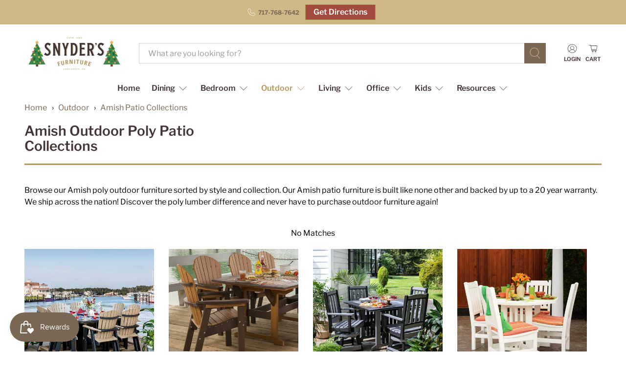

--- FILE ---
content_type: text/html; charset=utf-8
request_url: https://www.snydersfurniture.com/collections/amish-made-outdoor-patio-collections
body_size: 88777
content:


 <!doctype html>
<html class="no-js no-touch" lang="en">
<head>
  
   
  
   
<link rel='preconnect dns-prefetch' href='https://api.config-security.com/' crossorigin />
<link rel='preconnect dns-prefetch' href='https://conf.config-security.com/' crossorigin />
<link rel='preconnect dns-prefetch' href='https://whale.camera/' crossorigin /> <meta charset="utf-8"> <meta http-equiv="cleartype" content="on"> <meta name="viewport" content="width=device-width,initial-scale=1"> <meta name="theme-color" content="#ffffff"> <link rel="canonical" href="https://www.snydersfurniture.com/collections/amish-made-outdoor-patio-collections"><link rel="shortcut icon" type="image/x-icon" href="//www.snydersfurniture.com/cdn/shop/files/newfavicon_180x180.png?v=1680745879"> <link rel="apple-touch-icon" href="//www.snydersfurniture.com/cdn/shop/files/newfavicon_180x180.png?v=1680745879"/> <link rel="apple-touch-icon" sizes="57x57" href="//www.snydersfurniture.com/cdn/shop/files/newfavicon_57x57.png?v=1680745879"/> <link rel="apple-touch-icon" sizes="60x60" href="//www.snydersfurniture.com/cdn/shop/files/newfavicon_60x60.png?v=1680745879"/> <link rel="apple-touch-icon" sizes="72x72" href="//www.snydersfurniture.com/cdn/shop/files/newfavicon_72x72.png?v=1680745879"/> <link rel="apple-touch-icon" sizes="76x76" href="//www.snydersfurniture.com/cdn/shop/files/newfavicon_76x76.png?v=1680745879"/> <link rel="apple-touch-icon" sizes="114x114" href="//www.snydersfurniture.com/cdn/shop/files/newfavicon_114x114.png?v=1680745879"/> <link rel="apple-touch-icon" sizes="180x180" href="//www.snydersfurniture.com/cdn/shop/files/newfavicon_180x180.png?v=1680745879"/> <link rel="apple-touch-icon" sizes="228x228" href="//www.snydersfurniture.com/cdn/shop/files/newfavicon_228x228.png?v=1680745879"/> <script data-cfasync="false" src="https://rapidlercdn.com/resources/preload" ></script> <meta http-equiv="Expires" content="3600" /> <div style="pointer-events: none; position: absolute; top: 0; left: 0; width: 99vw; height: 99vh; max-width: 99vw; max-height: 99vh; z-index: -99; overflow: hidden; color: transparent;"> <p class="title-text" style="font-family: Arial, Helvetica, sans-serif; font-size: 4em; font-weight: bold;">Amish Outdoor Poly Outdoor Furniture Collections - Browse our Amish poly outdoor furniture sorted by style and collection. Our Amish patio furniture is built like none other and backed by up to a 20 year warranty. We ship across the nation! Discover the poly lumber difference and never have to purchase outdoor furniture again!</p></div>


<meta name="author" content="snyders.furniture"> <script data-cfasync="false" src="https://rapidlercdn.com/resources/lazyload" ></script>
    

<script>
/* >> TriplePixel :: start*/
window.TriplePixelData={TripleName:"snyders-furniture-8125.myshopify.com",ver:"2.11",plat:"SHOPIFY",isHeadless:false},function(W,H,A,L,E,_,B,N){function O(U,T,P,H,R){void 0===R&&(R=!1),H=new XMLHttpRequest,P?(H.open("POST",U,!0),H.setRequestHeader("Content-Type","application/json")):H.open("GET",U,!0),H.send(JSON.stringify(P||{})),H.onreadystatechange=function(){4===H.readyState&&200===H.status?(R=H.responseText,U.includes(".txt")?eval(R):P||(N[B]=R)):(299<H.status||H.status<200)&&T&&!R&&(R=!0,O(U,T-1,P))}}if(N=window,!N[H+"sn"]){N[H+"sn"]=1,L=function(){return Date.now().toString(36)+"_"+Math.random().toString(36)};try{A.setItem(H,1+(0|A.getItem(H)||0)),(E=JSON.parse(A.getItem(H+"U")||"[]")).push({u:location.href,r:document.referrer,t:Date.now(),id:L()}),A.setItem(H+"U",JSON.stringify(E))}catch(e){}var i,m,p;A.getItem('"!nC`')||(_=A,A=N,A[H]||(E=A[H]=function(t,e,a){return void 0===a&&(a=[]),"State"==t?E.s:(W=L(),(E._q=E._q||[]).push([W,t,e].concat(a)),W)},E.s="Installed",E._q=[],E.ch=W,B="configSecurityConfModel",N[B]=1,O("https://conf.config-security.com/model",5),i=L(),m=A[atob("c2NyZWVu")],_.setItem("di_pmt_wt",i),p={id:i,action:"profile",avatar:_.getItem("auth-security_rand_salt_"),time:m[atob("d2lkdGg=")]+":"+m[atob("aGVpZ2h0")],host:A.TriplePixelData.TripleName,plat:A.TriplePixelData.plat,url:window.location.href,ref:document.referrer,ver:A.TriplePixelData.ver},O("https://api.config-security.com/event",5,p),O("https://whale.camera/live/dot.txt",5)))}}("","TriplePixel",localStorage);
/* << TriplePixel :: end*/
</script> <!-- DNS prefetches --> <link rel="dns-prefetch" href="https://cdn.shopify.com"> <link rel="dns-prefetch" href="https://fonts.shopify.com"> <link rel="dns-prefetch" href="https://monorail-edge.shopifysvc.com"> <link rel="dns-prefetch" href="https://ajax.googleapis.com"> <!-- Preconnects --> <link rel="preconnect" href="https://cdn.shopify.com" crossorigin> <link rel="preconnect" href="https://fonts.shopify.com" crossorigin> <link rel="preconnect" href="https://monorail-edge.shopifysvc.com"> <link rel="preconnect" href="https://ajax.googleapis.com"> <!-- Preloads --> <!-- Preload CSS --> <link rel="preload" href="//www.snydersfurniture.com/cdn/shop/t/16/assets/fancybox.css?v=30466120580444283401737050285" as="style"> <link rel="preload" href="//www.snydersfurniture.com/cdn/shop/t/16/assets/styles.css?v=139595803341797897851763922227" as="style"> <!-- Preload JS --> <link rel="preload" href="https://ajax.googleapis.com/ajax/libs/jquery/3.6.0/jquery.min.js" as="script"> <link rel="preload" href="//www.snydersfurniture.com/cdn/shop/t/16/assets/vendors.js?v=105789364703734492431737050285" as="script"> <link rel="preload" href="//www.snydersfurniture.com/cdn/shop/t/16/assets/utilities.js?v=94611970877063082381737050285" as="script"> <link rel="preload" href="//www.snydersfurniture.com/cdn/shop/t/16/assets/app.js?v=30281363482671889751737050307" as="script"> <script data-cfasync="false" src="https://rapidlercdn.com/64e1724c519452c42bcb1f2b/preload.js" ></script> <script>
    window.Store = window.Store || {};
    window.Store.id = 66052980966;</script> <!-- CSS for Flex --> <link rel="stylesheet" href="//www.snydersfurniture.com/cdn/shop/t/16/assets/fancybox.css?v=30466120580444283401737050285"> <link rel="stylesheet" href="//www.snydersfurniture.com/cdn/shop/t/16/assets/styles.css?v=139595803341797897851763922227"> <script>
    window.PXUTheme = window.PXUTheme || {};
    window.PXUTheme.version = '5.2.1';
    window.PXUTheme.name = 'Flex';</script> <script>
    

window.PXUTheme = window.PXUTheme || {};


window.PXUTheme.info = {
  name: 'Flex',
  version: '3.0.0'
}


window.PXUTheme.currency = {};
window.PXUTheme.currency.show_multiple_currencies = false;
window.PXUTheme.currency.presentment_currency = "USD";
window.PXUTheme.currency.default_currency = "USD";
window.PXUTheme.currency.display_format = "money_format";
window.PXUTheme.currency.money_format = "${{amount}}";
window.PXUTheme.currency.money_format_no_currency = "${{amount}}";
window.PXUTheme.currency.money_format_currency = "${{amount}} USD";
window.PXUTheme.currency.native_multi_currency = false;
window.PXUTheme.currency.iso_code = "USD";
window.PXUTheme.currency.symbol = "$";



window.PXUTheme.allCountryOptionTags = "\u003coption value=\"United States\" data-provinces=\"[[\u0026quot;Alabama\u0026quot;,\u0026quot;Alabama\u0026quot;],[\u0026quot;Alaska\u0026quot;,\u0026quot;Alaska\u0026quot;],[\u0026quot;American Samoa\u0026quot;,\u0026quot;American Samoa\u0026quot;],[\u0026quot;Arizona\u0026quot;,\u0026quot;Arizona\u0026quot;],[\u0026quot;Arkansas\u0026quot;,\u0026quot;Arkansas\u0026quot;],[\u0026quot;Armed Forces Americas\u0026quot;,\u0026quot;Armed Forces Americas\u0026quot;],[\u0026quot;Armed Forces Europe\u0026quot;,\u0026quot;Armed Forces Europe\u0026quot;],[\u0026quot;Armed Forces Pacific\u0026quot;,\u0026quot;Armed Forces Pacific\u0026quot;],[\u0026quot;California\u0026quot;,\u0026quot;California\u0026quot;],[\u0026quot;Colorado\u0026quot;,\u0026quot;Colorado\u0026quot;],[\u0026quot;Connecticut\u0026quot;,\u0026quot;Connecticut\u0026quot;],[\u0026quot;Delaware\u0026quot;,\u0026quot;Delaware\u0026quot;],[\u0026quot;District of Columbia\u0026quot;,\u0026quot;Washington DC\u0026quot;],[\u0026quot;Federated States of Micronesia\u0026quot;,\u0026quot;Micronesia\u0026quot;],[\u0026quot;Florida\u0026quot;,\u0026quot;Florida\u0026quot;],[\u0026quot;Georgia\u0026quot;,\u0026quot;Georgia\u0026quot;],[\u0026quot;Guam\u0026quot;,\u0026quot;Guam\u0026quot;],[\u0026quot;Hawaii\u0026quot;,\u0026quot;Hawaii\u0026quot;],[\u0026quot;Idaho\u0026quot;,\u0026quot;Idaho\u0026quot;],[\u0026quot;Illinois\u0026quot;,\u0026quot;Illinois\u0026quot;],[\u0026quot;Indiana\u0026quot;,\u0026quot;Indiana\u0026quot;],[\u0026quot;Iowa\u0026quot;,\u0026quot;Iowa\u0026quot;],[\u0026quot;Kansas\u0026quot;,\u0026quot;Kansas\u0026quot;],[\u0026quot;Kentucky\u0026quot;,\u0026quot;Kentucky\u0026quot;],[\u0026quot;Louisiana\u0026quot;,\u0026quot;Louisiana\u0026quot;],[\u0026quot;Maine\u0026quot;,\u0026quot;Maine\u0026quot;],[\u0026quot;Marshall Islands\u0026quot;,\u0026quot;Marshall Islands\u0026quot;],[\u0026quot;Maryland\u0026quot;,\u0026quot;Maryland\u0026quot;],[\u0026quot;Massachusetts\u0026quot;,\u0026quot;Massachusetts\u0026quot;],[\u0026quot;Michigan\u0026quot;,\u0026quot;Michigan\u0026quot;],[\u0026quot;Minnesota\u0026quot;,\u0026quot;Minnesota\u0026quot;],[\u0026quot;Mississippi\u0026quot;,\u0026quot;Mississippi\u0026quot;],[\u0026quot;Missouri\u0026quot;,\u0026quot;Missouri\u0026quot;],[\u0026quot;Montana\u0026quot;,\u0026quot;Montana\u0026quot;],[\u0026quot;Nebraska\u0026quot;,\u0026quot;Nebraska\u0026quot;],[\u0026quot;Nevada\u0026quot;,\u0026quot;Nevada\u0026quot;],[\u0026quot;New Hampshire\u0026quot;,\u0026quot;New Hampshire\u0026quot;],[\u0026quot;New Jersey\u0026quot;,\u0026quot;New Jersey\u0026quot;],[\u0026quot;New Mexico\u0026quot;,\u0026quot;New Mexico\u0026quot;],[\u0026quot;New York\u0026quot;,\u0026quot;New York\u0026quot;],[\u0026quot;North Carolina\u0026quot;,\u0026quot;North Carolina\u0026quot;],[\u0026quot;North Dakota\u0026quot;,\u0026quot;North Dakota\u0026quot;],[\u0026quot;Northern Mariana Islands\u0026quot;,\u0026quot;Northern Mariana Islands\u0026quot;],[\u0026quot;Ohio\u0026quot;,\u0026quot;Ohio\u0026quot;],[\u0026quot;Oklahoma\u0026quot;,\u0026quot;Oklahoma\u0026quot;],[\u0026quot;Oregon\u0026quot;,\u0026quot;Oregon\u0026quot;],[\u0026quot;Palau\u0026quot;,\u0026quot;Palau\u0026quot;],[\u0026quot;Pennsylvania\u0026quot;,\u0026quot;Pennsylvania\u0026quot;],[\u0026quot;Puerto Rico\u0026quot;,\u0026quot;Puerto Rico\u0026quot;],[\u0026quot;Rhode Island\u0026quot;,\u0026quot;Rhode Island\u0026quot;],[\u0026quot;South Carolina\u0026quot;,\u0026quot;South Carolina\u0026quot;],[\u0026quot;South Dakota\u0026quot;,\u0026quot;South Dakota\u0026quot;],[\u0026quot;Tennessee\u0026quot;,\u0026quot;Tennessee\u0026quot;],[\u0026quot;Texas\u0026quot;,\u0026quot;Texas\u0026quot;],[\u0026quot;Utah\u0026quot;,\u0026quot;Utah\u0026quot;],[\u0026quot;Vermont\u0026quot;,\u0026quot;Vermont\u0026quot;],[\u0026quot;Virgin Islands\u0026quot;,\u0026quot;U.S. Virgin Islands\u0026quot;],[\u0026quot;Virginia\u0026quot;,\u0026quot;Virginia\u0026quot;],[\u0026quot;Washington\u0026quot;,\u0026quot;Washington\u0026quot;],[\u0026quot;West Virginia\u0026quot;,\u0026quot;West Virginia\u0026quot;],[\u0026quot;Wisconsin\u0026quot;,\u0026quot;Wisconsin\u0026quot;],[\u0026quot;Wyoming\u0026quot;,\u0026quot;Wyoming\u0026quot;]]\"\u003eUnited States\u003c\/option\u003e\n\u003coption value=\"---\" data-provinces=\"[]\"\u003e---\u003c\/option\u003e\n\u003coption value=\"Afghanistan\" data-provinces=\"[]\"\u003eAfghanistan\u003c\/option\u003e\n\u003coption value=\"Aland Islands\" data-provinces=\"[]\"\u003eÅland Islands\u003c\/option\u003e\n\u003coption value=\"Albania\" data-provinces=\"[]\"\u003eAlbania\u003c\/option\u003e\n\u003coption value=\"Algeria\" data-provinces=\"[]\"\u003eAlgeria\u003c\/option\u003e\n\u003coption value=\"Andorra\" data-provinces=\"[]\"\u003eAndorra\u003c\/option\u003e\n\u003coption value=\"Angola\" data-provinces=\"[]\"\u003eAngola\u003c\/option\u003e\n\u003coption value=\"Anguilla\" data-provinces=\"[]\"\u003eAnguilla\u003c\/option\u003e\n\u003coption value=\"Antigua And Barbuda\" data-provinces=\"[]\"\u003eAntigua \u0026 Barbuda\u003c\/option\u003e\n\u003coption value=\"Argentina\" data-provinces=\"[[\u0026quot;Buenos Aires\u0026quot;,\u0026quot;Buenos Aires Province\u0026quot;],[\u0026quot;Catamarca\u0026quot;,\u0026quot;Catamarca\u0026quot;],[\u0026quot;Chaco\u0026quot;,\u0026quot;Chaco\u0026quot;],[\u0026quot;Chubut\u0026quot;,\u0026quot;Chubut\u0026quot;],[\u0026quot;Ciudad Autónoma de Buenos Aires\u0026quot;,\u0026quot;Buenos Aires (Autonomous City)\u0026quot;],[\u0026quot;Corrientes\u0026quot;,\u0026quot;Corrientes\u0026quot;],[\u0026quot;Córdoba\u0026quot;,\u0026quot;Córdoba\u0026quot;],[\u0026quot;Entre Ríos\u0026quot;,\u0026quot;Entre Ríos\u0026quot;],[\u0026quot;Formosa\u0026quot;,\u0026quot;Formosa\u0026quot;],[\u0026quot;Jujuy\u0026quot;,\u0026quot;Jujuy\u0026quot;],[\u0026quot;La Pampa\u0026quot;,\u0026quot;La Pampa\u0026quot;],[\u0026quot;La Rioja\u0026quot;,\u0026quot;La Rioja\u0026quot;],[\u0026quot;Mendoza\u0026quot;,\u0026quot;Mendoza\u0026quot;],[\u0026quot;Misiones\u0026quot;,\u0026quot;Misiones\u0026quot;],[\u0026quot;Neuquén\u0026quot;,\u0026quot;Neuquén\u0026quot;],[\u0026quot;Río Negro\u0026quot;,\u0026quot;Río Negro\u0026quot;],[\u0026quot;Salta\u0026quot;,\u0026quot;Salta\u0026quot;],[\u0026quot;San Juan\u0026quot;,\u0026quot;San Juan\u0026quot;],[\u0026quot;San Luis\u0026quot;,\u0026quot;San Luis\u0026quot;],[\u0026quot;Santa Cruz\u0026quot;,\u0026quot;Santa Cruz\u0026quot;],[\u0026quot;Santa Fe\u0026quot;,\u0026quot;Santa Fe\u0026quot;],[\u0026quot;Santiago Del Estero\u0026quot;,\u0026quot;Santiago del Estero\u0026quot;],[\u0026quot;Tierra Del Fuego\u0026quot;,\u0026quot;Tierra del Fuego\u0026quot;],[\u0026quot;Tucumán\u0026quot;,\u0026quot;Tucumán\u0026quot;]]\"\u003eArgentina\u003c\/option\u003e\n\u003coption value=\"Armenia\" data-provinces=\"[]\"\u003eArmenia\u003c\/option\u003e\n\u003coption value=\"Aruba\" data-provinces=\"[]\"\u003eAruba\u003c\/option\u003e\n\u003coption value=\"Ascension Island\" data-provinces=\"[]\"\u003eAscension Island\u003c\/option\u003e\n\u003coption value=\"Australia\" data-provinces=\"[[\u0026quot;Australian Capital Territory\u0026quot;,\u0026quot;Australian Capital Territory\u0026quot;],[\u0026quot;New South Wales\u0026quot;,\u0026quot;New South Wales\u0026quot;],[\u0026quot;Northern Territory\u0026quot;,\u0026quot;Northern Territory\u0026quot;],[\u0026quot;Queensland\u0026quot;,\u0026quot;Queensland\u0026quot;],[\u0026quot;South Australia\u0026quot;,\u0026quot;South Australia\u0026quot;],[\u0026quot;Tasmania\u0026quot;,\u0026quot;Tasmania\u0026quot;],[\u0026quot;Victoria\u0026quot;,\u0026quot;Victoria\u0026quot;],[\u0026quot;Western Australia\u0026quot;,\u0026quot;Western Australia\u0026quot;]]\"\u003eAustralia\u003c\/option\u003e\n\u003coption value=\"Austria\" data-provinces=\"[]\"\u003eAustria\u003c\/option\u003e\n\u003coption value=\"Azerbaijan\" data-provinces=\"[]\"\u003eAzerbaijan\u003c\/option\u003e\n\u003coption value=\"Bahamas\" data-provinces=\"[]\"\u003eBahamas\u003c\/option\u003e\n\u003coption value=\"Bahrain\" data-provinces=\"[]\"\u003eBahrain\u003c\/option\u003e\n\u003coption value=\"Bangladesh\" data-provinces=\"[]\"\u003eBangladesh\u003c\/option\u003e\n\u003coption value=\"Barbados\" data-provinces=\"[]\"\u003eBarbados\u003c\/option\u003e\n\u003coption value=\"Belarus\" data-provinces=\"[]\"\u003eBelarus\u003c\/option\u003e\n\u003coption value=\"Belgium\" data-provinces=\"[]\"\u003eBelgium\u003c\/option\u003e\n\u003coption value=\"Belize\" data-provinces=\"[]\"\u003eBelize\u003c\/option\u003e\n\u003coption value=\"Benin\" data-provinces=\"[]\"\u003eBenin\u003c\/option\u003e\n\u003coption value=\"Bermuda\" data-provinces=\"[]\"\u003eBermuda\u003c\/option\u003e\n\u003coption value=\"Bhutan\" data-provinces=\"[]\"\u003eBhutan\u003c\/option\u003e\n\u003coption value=\"Bolivia\" data-provinces=\"[]\"\u003eBolivia\u003c\/option\u003e\n\u003coption value=\"Bosnia And Herzegovina\" data-provinces=\"[]\"\u003eBosnia \u0026 Herzegovina\u003c\/option\u003e\n\u003coption value=\"Botswana\" data-provinces=\"[]\"\u003eBotswana\u003c\/option\u003e\n\u003coption value=\"Brazil\" data-provinces=\"[[\u0026quot;Acre\u0026quot;,\u0026quot;Acre\u0026quot;],[\u0026quot;Alagoas\u0026quot;,\u0026quot;Alagoas\u0026quot;],[\u0026quot;Amapá\u0026quot;,\u0026quot;Amapá\u0026quot;],[\u0026quot;Amazonas\u0026quot;,\u0026quot;Amazonas\u0026quot;],[\u0026quot;Bahia\u0026quot;,\u0026quot;Bahia\u0026quot;],[\u0026quot;Ceará\u0026quot;,\u0026quot;Ceará\u0026quot;],[\u0026quot;Distrito Federal\u0026quot;,\u0026quot;Federal District\u0026quot;],[\u0026quot;Espírito Santo\u0026quot;,\u0026quot;Espírito Santo\u0026quot;],[\u0026quot;Goiás\u0026quot;,\u0026quot;Goiás\u0026quot;],[\u0026quot;Maranhão\u0026quot;,\u0026quot;Maranhão\u0026quot;],[\u0026quot;Mato Grosso\u0026quot;,\u0026quot;Mato Grosso\u0026quot;],[\u0026quot;Mato Grosso do Sul\u0026quot;,\u0026quot;Mato Grosso do Sul\u0026quot;],[\u0026quot;Minas Gerais\u0026quot;,\u0026quot;Minas Gerais\u0026quot;],[\u0026quot;Paraná\u0026quot;,\u0026quot;Paraná\u0026quot;],[\u0026quot;Paraíba\u0026quot;,\u0026quot;Paraíba\u0026quot;],[\u0026quot;Pará\u0026quot;,\u0026quot;Pará\u0026quot;],[\u0026quot;Pernambuco\u0026quot;,\u0026quot;Pernambuco\u0026quot;],[\u0026quot;Piauí\u0026quot;,\u0026quot;Piauí\u0026quot;],[\u0026quot;Rio Grande do Norte\u0026quot;,\u0026quot;Rio Grande do Norte\u0026quot;],[\u0026quot;Rio Grande do Sul\u0026quot;,\u0026quot;Rio Grande do Sul\u0026quot;],[\u0026quot;Rio de Janeiro\u0026quot;,\u0026quot;Rio de Janeiro\u0026quot;],[\u0026quot;Rondônia\u0026quot;,\u0026quot;Rondônia\u0026quot;],[\u0026quot;Roraima\u0026quot;,\u0026quot;Roraima\u0026quot;],[\u0026quot;Santa Catarina\u0026quot;,\u0026quot;Santa Catarina\u0026quot;],[\u0026quot;Sergipe\u0026quot;,\u0026quot;Sergipe\u0026quot;],[\u0026quot;São Paulo\u0026quot;,\u0026quot;São Paulo\u0026quot;],[\u0026quot;Tocantins\u0026quot;,\u0026quot;Tocantins\u0026quot;]]\"\u003eBrazil\u003c\/option\u003e\n\u003coption value=\"British Indian Ocean Territory\" data-provinces=\"[]\"\u003eBritish Indian Ocean Territory\u003c\/option\u003e\n\u003coption value=\"Virgin Islands, British\" data-provinces=\"[]\"\u003eBritish Virgin Islands\u003c\/option\u003e\n\u003coption value=\"Brunei\" data-provinces=\"[]\"\u003eBrunei\u003c\/option\u003e\n\u003coption value=\"Bulgaria\" data-provinces=\"[]\"\u003eBulgaria\u003c\/option\u003e\n\u003coption value=\"Burkina Faso\" data-provinces=\"[]\"\u003eBurkina Faso\u003c\/option\u003e\n\u003coption value=\"Burundi\" data-provinces=\"[]\"\u003eBurundi\u003c\/option\u003e\n\u003coption value=\"Cambodia\" data-provinces=\"[]\"\u003eCambodia\u003c\/option\u003e\n\u003coption value=\"Republic of Cameroon\" data-provinces=\"[]\"\u003eCameroon\u003c\/option\u003e\n\u003coption value=\"Canada\" data-provinces=\"[[\u0026quot;Alberta\u0026quot;,\u0026quot;Alberta\u0026quot;],[\u0026quot;British Columbia\u0026quot;,\u0026quot;British Columbia\u0026quot;],[\u0026quot;Manitoba\u0026quot;,\u0026quot;Manitoba\u0026quot;],[\u0026quot;New Brunswick\u0026quot;,\u0026quot;New Brunswick\u0026quot;],[\u0026quot;Newfoundland and Labrador\u0026quot;,\u0026quot;Newfoundland and Labrador\u0026quot;],[\u0026quot;Northwest Territories\u0026quot;,\u0026quot;Northwest Territories\u0026quot;],[\u0026quot;Nova Scotia\u0026quot;,\u0026quot;Nova Scotia\u0026quot;],[\u0026quot;Nunavut\u0026quot;,\u0026quot;Nunavut\u0026quot;],[\u0026quot;Ontario\u0026quot;,\u0026quot;Ontario\u0026quot;],[\u0026quot;Prince Edward Island\u0026quot;,\u0026quot;Prince Edward Island\u0026quot;],[\u0026quot;Quebec\u0026quot;,\u0026quot;Quebec\u0026quot;],[\u0026quot;Saskatchewan\u0026quot;,\u0026quot;Saskatchewan\u0026quot;],[\u0026quot;Yukon\u0026quot;,\u0026quot;Yukon\u0026quot;]]\"\u003eCanada\u003c\/option\u003e\n\u003coption value=\"Cape Verde\" data-provinces=\"[]\"\u003eCape Verde\u003c\/option\u003e\n\u003coption value=\"Caribbean Netherlands\" data-provinces=\"[]\"\u003eCaribbean Netherlands\u003c\/option\u003e\n\u003coption value=\"Cayman Islands\" data-provinces=\"[]\"\u003eCayman Islands\u003c\/option\u003e\n\u003coption value=\"Central African Republic\" data-provinces=\"[]\"\u003eCentral African Republic\u003c\/option\u003e\n\u003coption value=\"Chad\" data-provinces=\"[]\"\u003eChad\u003c\/option\u003e\n\u003coption value=\"Chile\" data-provinces=\"[[\u0026quot;Antofagasta\u0026quot;,\u0026quot;Antofagasta\u0026quot;],[\u0026quot;Araucanía\u0026quot;,\u0026quot;Araucanía\u0026quot;],[\u0026quot;Arica and Parinacota\u0026quot;,\u0026quot;Arica y Parinacota\u0026quot;],[\u0026quot;Atacama\u0026quot;,\u0026quot;Atacama\u0026quot;],[\u0026quot;Aysén\u0026quot;,\u0026quot;Aysén\u0026quot;],[\u0026quot;Biobío\u0026quot;,\u0026quot;Bío Bío\u0026quot;],[\u0026quot;Coquimbo\u0026quot;,\u0026quot;Coquimbo\u0026quot;],[\u0026quot;Los Lagos\u0026quot;,\u0026quot;Los Lagos\u0026quot;],[\u0026quot;Los Ríos\u0026quot;,\u0026quot;Los Ríos\u0026quot;],[\u0026quot;Magallanes\u0026quot;,\u0026quot;Magallanes Region\u0026quot;],[\u0026quot;Maule\u0026quot;,\u0026quot;Maule\u0026quot;],[\u0026quot;O\u0026#39;Higgins\u0026quot;,\u0026quot;Libertador General Bernardo O’Higgins\u0026quot;],[\u0026quot;Santiago\u0026quot;,\u0026quot;Santiago Metropolitan\u0026quot;],[\u0026quot;Tarapacá\u0026quot;,\u0026quot;Tarapacá\u0026quot;],[\u0026quot;Valparaíso\u0026quot;,\u0026quot;Valparaíso\u0026quot;],[\u0026quot;Ñuble\u0026quot;,\u0026quot;Ñuble\u0026quot;]]\"\u003eChile\u003c\/option\u003e\n\u003coption value=\"China\" data-provinces=\"[[\u0026quot;Anhui\u0026quot;,\u0026quot;Anhui\u0026quot;],[\u0026quot;Beijing\u0026quot;,\u0026quot;Beijing\u0026quot;],[\u0026quot;Chongqing\u0026quot;,\u0026quot;Chongqing\u0026quot;],[\u0026quot;Fujian\u0026quot;,\u0026quot;Fujian\u0026quot;],[\u0026quot;Gansu\u0026quot;,\u0026quot;Gansu\u0026quot;],[\u0026quot;Guangdong\u0026quot;,\u0026quot;Guangdong\u0026quot;],[\u0026quot;Guangxi\u0026quot;,\u0026quot;Guangxi\u0026quot;],[\u0026quot;Guizhou\u0026quot;,\u0026quot;Guizhou\u0026quot;],[\u0026quot;Hainan\u0026quot;,\u0026quot;Hainan\u0026quot;],[\u0026quot;Hebei\u0026quot;,\u0026quot;Hebei\u0026quot;],[\u0026quot;Heilongjiang\u0026quot;,\u0026quot;Heilongjiang\u0026quot;],[\u0026quot;Henan\u0026quot;,\u0026quot;Henan\u0026quot;],[\u0026quot;Hubei\u0026quot;,\u0026quot;Hubei\u0026quot;],[\u0026quot;Hunan\u0026quot;,\u0026quot;Hunan\u0026quot;],[\u0026quot;Inner Mongolia\u0026quot;,\u0026quot;Inner Mongolia\u0026quot;],[\u0026quot;Jiangsu\u0026quot;,\u0026quot;Jiangsu\u0026quot;],[\u0026quot;Jiangxi\u0026quot;,\u0026quot;Jiangxi\u0026quot;],[\u0026quot;Jilin\u0026quot;,\u0026quot;Jilin\u0026quot;],[\u0026quot;Liaoning\u0026quot;,\u0026quot;Liaoning\u0026quot;],[\u0026quot;Ningxia\u0026quot;,\u0026quot;Ningxia\u0026quot;],[\u0026quot;Qinghai\u0026quot;,\u0026quot;Qinghai\u0026quot;],[\u0026quot;Shaanxi\u0026quot;,\u0026quot;Shaanxi\u0026quot;],[\u0026quot;Shandong\u0026quot;,\u0026quot;Shandong\u0026quot;],[\u0026quot;Shanghai\u0026quot;,\u0026quot;Shanghai\u0026quot;],[\u0026quot;Shanxi\u0026quot;,\u0026quot;Shanxi\u0026quot;],[\u0026quot;Sichuan\u0026quot;,\u0026quot;Sichuan\u0026quot;],[\u0026quot;Tianjin\u0026quot;,\u0026quot;Tianjin\u0026quot;],[\u0026quot;Xinjiang\u0026quot;,\u0026quot;Xinjiang\u0026quot;],[\u0026quot;Xizang\u0026quot;,\u0026quot;Tibet\u0026quot;],[\u0026quot;Yunnan\u0026quot;,\u0026quot;Yunnan\u0026quot;],[\u0026quot;Zhejiang\u0026quot;,\u0026quot;Zhejiang\u0026quot;]]\"\u003eChina\u003c\/option\u003e\n\u003coption value=\"Christmas Island\" data-provinces=\"[]\"\u003eChristmas Island\u003c\/option\u003e\n\u003coption value=\"Cocos (Keeling) Islands\" data-provinces=\"[]\"\u003eCocos (Keeling) Islands\u003c\/option\u003e\n\u003coption value=\"Colombia\" data-provinces=\"[[\u0026quot;Amazonas\u0026quot;,\u0026quot;Amazonas\u0026quot;],[\u0026quot;Antioquia\u0026quot;,\u0026quot;Antioquia\u0026quot;],[\u0026quot;Arauca\u0026quot;,\u0026quot;Arauca\u0026quot;],[\u0026quot;Atlántico\u0026quot;,\u0026quot;Atlántico\u0026quot;],[\u0026quot;Bogotá, D.C.\u0026quot;,\u0026quot;Capital District\u0026quot;],[\u0026quot;Bolívar\u0026quot;,\u0026quot;Bolívar\u0026quot;],[\u0026quot;Boyacá\u0026quot;,\u0026quot;Boyacá\u0026quot;],[\u0026quot;Caldas\u0026quot;,\u0026quot;Caldas\u0026quot;],[\u0026quot;Caquetá\u0026quot;,\u0026quot;Caquetá\u0026quot;],[\u0026quot;Casanare\u0026quot;,\u0026quot;Casanare\u0026quot;],[\u0026quot;Cauca\u0026quot;,\u0026quot;Cauca\u0026quot;],[\u0026quot;Cesar\u0026quot;,\u0026quot;Cesar\u0026quot;],[\u0026quot;Chocó\u0026quot;,\u0026quot;Chocó\u0026quot;],[\u0026quot;Cundinamarca\u0026quot;,\u0026quot;Cundinamarca\u0026quot;],[\u0026quot;Córdoba\u0026quot;,\u0026quot;Córdoba\u0026quot;],[\u0026quot;Guainía\u0026quot;,\u0026quot;Guainía\u0026quot;],[\u0026quot;Guaviare\u0026quot;,\u0026quot;Guaviare\u0026quot;],[\u0026quot;Huila\u0026quot;,\u0026quot;Huila\u0026quot;],[\u0026quot;La Guajira\u0026quot;,\u0026quot;La Guajira\u0026quot;],[\u0026quot;Magdalena\u0026quot;,\u0026quot;Magdalena\u0026quot;],[\u0026quot;Meta\u0026quot;,\u0026quot;Meta\u0026quot;],[\u0026quot;Nariño\u0026quot;,\u0026quot;Nariño\u0026quot;],[\u0026quot;Norte de Santander\u0026quot;,\u0026quot;Norte de Santander\u0026quot;],[\u0026quot;Putumayo\u0026quot;,\u0026quot;Putumayo\u0026quot;],[\u0026quot;Quindío\u0026quot;,\u0026quot;Quindío\u0026quot;],[\u0026quot;Risaralda\u0026quot;,\u0026quot;Risaralda\u0026quot;],[\u0026quot;San Andrés, Providencia y Santa Catalina\u0026quot;,\u0026quot;San Andrés \\u0026 Providencia\u0026quot;],[\u0026quot;Santander\u0026quot;,\u0026quot;Santander\u0026quot;],[\u0026quot;Sucre\u0026quot;,\u0026quot;Sucre\u0026quot;],[\u0026quot;Tolima\u0026quot;,\u0026quot;Tolima\u0026quot;],[\u0026quot;Valle del Cauca\u0026quot;,\u0026quot;Valle del Cauca\u0026quot;],[\u0026quot;Vaupés\u0026quot;,\u0026quot;Vaupés\u0026quot;],[\u0026quot;Vichada\u0026quot;,\u0026quot;Vichada\u0026quot;]]\"\u003eColombia\u003c\/option\u003e\n\u003coption value=\"Comoros\" data-provinces=\"[]\"\u003eComoros\u003c\/option\u003e\n\u003coption value=\"Congo\" data-provinces=\"[]\"\u003eCongo - Brazzaville\u003c\/option\u003e\n\u003coption value=\"Congo, The Democratic Republic Of The\" data-provinces=\"[]\"\u003eCongo - Kinshasa\u003c\/option\u003e\n\u003coption value=\"Cook Islands\" data-provinces=\"[]\"\u003eCook Islands\u003c\/option\u003e\n\u003coption value=\"Costa Rica\" data-provinces=\"[[\u0026quot;Alajuela\u0026quot;,\u0026quot;Alajuela\u0026quot;],[\u0026quot;Cartago\u0026quot;,\u0026quot;Cartago\u0026quot;],[\u0026quot;Guanacaste\u0026quot;,\u0026quot;Guanacaste\u0026quot;],[\u0026quot;Heredia\u0026quot;,\u0026quot;Heredia\u0026quot;],[\u0026quot;Limón\u0026quot;,\u0026quot;Limón\u0026quot;],[\u0026quot;Puntarenas\u0026quot;,\u0026quot;Puntarenas\u0026quot;],[\u0026quot;San José\u0026quot;,\u0026quot;San José\u0026quot;]]\"\u003eCosta Rica\u003c\/option\u003e\n\u003coption value=\"Croatia\" data-provinces=\"[]\"\u003eCroatia\u003c\/option\u003e\n\u003coption value=\"Curaçao\" data-provinces=\"[]\"\u003eCuraçao\u003c\/option\u003e\n\u003coption value=\"Cyprus\" data-provinces=\"[]\"\u003eCyprus\u003c\/option\u003e\n\u003coption value=\"Czech Republic\" data-provinces=\"[]\"\u003eCzechia\u003c\/option\u003e\n\u003coption value=\"Côte d'Ivoire\" data-provinces=\"[]\"\u003eCôte d’Ivoire\u003c\/option\u003e\n\u003coption value=\"Denmark\" data-provinces=\"[]\"\u003eDenmark\u003c\/option\u003e\n\u003coption value=\"Djibouti\" data-provinces=\"[]\"\u003eDjibouti\u003c\/option\u003e\n\u003coption value=\"Dominica\" data-provinces=\"[]\"\u003eDominica\u003c\/option\u003e\n\u003coption value=\"Dominican Republic\" data-provinces=\"[]\"\u003eDominican Republic\u003c\/option\u003e\n\u003coption value=\"Ecuador\" data-provinces=\"[]\"\u003eEcuador\u003c\/option\u003e\n\u003coption value=\"Egypt\" data-provinces=\"[[\u0026quot;6th of October\u0026quot;,\u0026quot;6th of October\u0026quot;],[\u0026quot;Al Sharqia\u0026quot;,\u0026quot;Al Sharqia\u0026quot;],[\u0026quot;Alexandria\u0026quot;,\u0026quot;Alexandria\u0026quot;],[\u0026quot;Aswan\u0026quot;,\u0026quot;Aswan\u0026quot;],[\u0026quot;Asyut\u0026quot;,\u0026quot;Asyut\u0026quot;],[\u0026quot;Beheira\u0026quot;,\u0026quot;Beheira\u0026quot;],[\u0026quot;Beni Suef\u0026quot;,\u0026quot;Beni Suef\u0026quot;],[\u0026quot;Cairo\u0026quot;,\u0026quot;Cairo\u0026quot;],[\u0026quot;Dakahlia\u0026quot;,\u0026quot;Dakahlia\u0026quot;],[\u0026quot;Damietta\u0026quot;,\u0026quot;Damietta\u0026quot;],[\u0026quot;Faiyum\u0026quot;,\u0026quot;Faiyum\u0026quot;],[\u0026quot;Gharbia\u0026quot;,\u0026quot;Gharbia\u0026quot;],[\u0026quot;Giza\u0026quot;,\u0026quot;Giza\u0026quot;],[\u0026quot;Helwan\u0026quot;,\u0026quot;Helwan\u0026quot;],[\u0026quot;Ismailia\u0026quot;,\u0026quot;Ismailia\u0026quot;],[\u0026quot;Kafr el-Sheikh\u0026quot;,\u0026quot;Kafr el-Sheikh\u0026quot;],[\u0026quot;Luxor\u0026quot;,\u0026quot;Luxor\u0026quot;],[\u0026quot;Matrouh\u0026quot;,\u0026quot;Matrouh\u0026quot;],[\u0026quot;Minya\u0026quot;,\u0026quot;Minya\u0026quot;],[\u0026quot;Monufia\u0026quot;,\u0026quot;Monufia\u0026quot;],[\u0026quot;New Valley\u0026quot;,\u0026quot;New Valley\u0026quot;],[\u0026quot;North Sinai\u0026quot;,\u0026quot;North Sinai\u0026quot;],[\u0026quot;Port Said\u0026quot;,\u0026quot;Port Said\u0026quot;],[\u0026quot;Qalyubia\u0026quot;,\u0026quot;Qalyubia\u0026quot;],[\u0026quot;Qena\u0026quot;,\u0026quot;Qena\u0026quot;],[\u0026quot;Red Sea\u0026quot;,\u0026quot;Red Sea\u0026quot;],[\u0026quot;Sohag\u0026quot;,\u0026quot;Sohag\u0026quot;],[\u0026quot;South Sinai\u0026quot;,\u0026quot;South Sinai\u0026quot;],[\u0026quot;Suez\u0026quot;,\u0026quot;Suez\u0026quot;]]\"\u003eEgypt\u003c\/option\u003e\n\u003coption value=\"El Salvador\" data-provinces=\"[[\u0026quot;Ahuachapán\u0026quot;,\u0026quot;Ahuachapán\u0026quot;],[\u0026quot;Cabañas\u0026quot;,\u0026quot;Cabañas\u0026quot;],[\u0026quot;Chalatenango\u0026quot;,\u0026quot;Chalatenango\u0026quot;],[\u0026quot;Cuscatlán\u0026quot;,\u0026quot;Cuscatlán\u0026quot;],[\u0026quot;La Libertad\u0026quot;,\u0026quot;La Libertad\u0026quot;],[\u0026quot;La Paz\u0026quot;,\u0026quot;La Paz\u0026quot;],[\u0026quot;La Unión\u0026quot;,\u0026quot;La Unión\u0026quot;],[\u0026quot;Morazán\u0026quot;,\u0026quot;Morazán\u0026quot;],[\u0026quot;San Miguel\u0026quot;,\u0026quot;San Miguel\u0026quot;],[\u0026quot;San Salvador\u0026quot;,\u0026quot;San Salvador\u0026quot;],[\u0026quot;San Vicente\u0026quot;,\u0026quot;San Vicente\u0026quot;],[\u0026quot;Santa Ana\u0026quot;,\u0026quot;Santa Ana\u0026quot;],[\u0026quot;Sonsonate\u0026quot;,\u0026quot;Sonsonate\u0026quot;],[\u0026quot;Usulután\u0026quot;,\u0026quot;Usulután\u0026quot;]]\"\u003eEl Salvador\u003c\/option\u003e\n\u003coption value=\"Equatorial Guinea\" data-provinces=\"[]\"\u003eEquatorial Guinea\u003c\/option\u003e\n\u003coption value=\"Eritrea\" data-provinces=\"[]\"\u003eEritrea\u003c\/option\u003e\n\u003coption value=\"Estonia\" data-provinces=\"[]\"\u003eEstonia\u003c\/option\u003e\n\u003coption value=\"Eswatini\" data-provinces=\"[]\"\u003eEswatini\u003c\/option\u003e\n\u003coption value=\"Ethiopia\" data-provinces=\"[]\"\u003eEthiopia\u003c\/option\u003e\n\u003coption value=\"Falkland Islands (Malvinas)\" data-provinces=\"[]\"\u003eFalkland Islands\u003c\/option\u003e\n\u003coption value=\"Faroe Islands\" data-provinces=\"[]\"\u003eFaroe Islands\u003c\/option\u003e\n\u003coption value=\"Fiji\" data-provinces=\"[]\"\u003eFiji\u003c\/option\u003e\n\u003coption value=\"Finland\" data-provinces=\"[]\"\u003eFinland\u003c\/option\u003e\n\u003coption value=\"France\" data-provinces=\"[]\"\u003eFrance\u003c\/option\u003e\n\u003coption value=\"French Guiana\" data-provinces=\"[]\"\u003eFrench Guiana\u003c\/option\u003e\n\u003coption value=\"French Polynesia\" data-provinces=\"[]\"\u003eFrench Polynesia\u003c\/option\u003e\n\u003coption value=\"French Southern Territories\" data-provinces=\"[]\"\u003eFrench Southern Territories\u003c\/option\u003e\n\u003coption value=\"Gabon\" data-provinces=\"[]\"\u003eGabon\u003c\/option\u003e\n\u003coption value=\"Gambia\" data-provinces=\"[]\"\u003eGambia\u003c\/option\u003e\n\u003coption value=\"Georgia\" data-provinces=\"[]\"\u003eGeorgia\u003c\/option\u003e\n\u003coption value=\"Germany\" data-provinces=\"[]\"\u003eGermany\u003c\/option\u003e\n\u003coption value=\"Ghana\" data-provinces=\"[]\"\u003eGhana\u003c\/option\u003e\n\u003coption value=\"Gibraltar\" data-provinces=\"[]\"\u003eGibraltar\u003c\/option\u003e\n\u003coption value=\"Greece\" data-provinces=\"[]\"\u003eGreece\u003c\/option\u003e\n\u003coption value=\"Greenland\" data-provinces=\"[]\"\u003eGreenland\u003c\/option\u003e\n\u003coption value=\"Grenada\" data-provinces=\"[]\"\u003eGrenada\u003c\/option\u003e\n\u003coption value=\"Guadeloupe\" data-provinces=\"[]\"\u003eGuadeloupe\u003c\/option\u003e\n\u003coption value=\"Guatemala\" data-provinces=\"[[\u0026quot;Alta Verapaz\u0026quot;,\u0026quot;Alta Verapaz\u0026quot;],[\u0026quot;Baja Verapaz\u0026quot;,\u0026quot;Baja Verapaz\u0026quot;],[\u0026quot;Chimaltenango\u0026quot;,\u0026quot;Chimaltenango\u0026quot;],[\u0026quot;Chiquimula\u0026quot;,\u0026quot;Chiquimula\u0026quot;],[\u0026quot;El Progreso\u0026quot;,\u0026quot;El Progreso\u0026quot;],[\u0026quot;Escuintla\u0026quot;,\u0026quot;Escuintla\u0026quot;],[\u0026quot;Guatemala\u0026quot;,\u0026quot;Guatemala\u0026quot;],[\u0026quot;Huehuetenango\u0026quot;,\u0026quot;Huehuetenango\u0026quot;],[\u0026quot;Izabal\u0026quot;,\u0026quot;Izabal\u0026quot;],[\u0026quot;Jalapa\u0026quot;,\u0026quot;Jalapa\u0026quot;],[\u0026quot;Jutiapa\u0026quot;,\u0026quot;Jutiapa\u0026quot;],[\u0026quot;Petén\u0026quot;,\u0026quot;Petén\u0026quot;],[\u0026quot;Quetzaltenango\u0026quot;,\u0026quot;Quetzaltenango\u0026quot;],[\u0026quot;Quiché\u0026quot;,\u0026quot;Quiché\u0026quot;],[\u0026quot;Retalhuleu\u0026quot;,\u0026quot;Retalhuleu\u0026quot;],[\u0026quot;Sacatepéquez\u0026quot;,\u0026quot;Sacatepéquez\u0026quot;],[\u0026quot;San Marcos\u0026quot;,\u0026quot;San Marcos\u0026quot;],[\u0026quot;Santa Rosa\u0026quot;,\u0026quot;Santa Rosa\u0026quot;],[\u0026quot;Sololá\u0026quot;,\u0026quot;Sololá\u0026quot;],[\u0026quot;Suchitepéquez\u0026quot;,\u0026quot;Suchitepéquez\u0026quot;],[\u0026quot;Totonicapán\u0026quot;,\u0026quot;Totonicapán\u0026quot;],[\u0026quot;Zacapa\u0026quot;,\u0026quot;Zacapa\u0026quot;]]\"\u003eGuatemala\u003c\/option\u003e\n\u003coption value=\"Guernsey\" data-provinces=\"[]\"\u003eGuernsey\u003c\/option\u003e\n\u003coption value=\"Guinea\" data-provinces=\"[]\"\u003eGuinea\u003c\/option\u003e\n\u003coption value=\"Guinea Bissau\" data-provinces=\"[]\"\u003eGuinea-Bissau\u003c\/option\u003e\n\u003coption value=\"Guyana\" data-provinces=\"[]\"\u003eGuyana\u003c\/option\u003e\n\u003coption value=\"Haiti\" data-provinces=\"[]\"\u003eHaiti\u003c\/option\u003e\n\u003coption value=\"Honduras\" data-provinces=\"[]\"\u003eHonduras\u003c\/option\u003e\n\u003coption value=\"Hong Kong\" data-provinces=\"[[\u0026quot;Hong Kong Island\u0026quot;,\u0026quot;Hong Kong Island\u0026quot;],[\u0026quot;Kowloon\u0026quot;,\u0026quot;Kowloon\u0026quot;],[\u0026quot;New Territories\u0026quot;,\u0026quot;New Territories\u0026quot;]]\"\u003eHong Kong SAR\u003c\/option\u003e\n\u003coption value=\"Hungary\" data-provinces=\"[]\"\u003eHungary\u003c\/option\u003e\n\u003coption value=\"Iceland\" data-provinces=\"[]\"\u003eIceland\u003c\/option\u003e\n\u003coption value=\"India\" data-provinces=\"[[\u0026quot;Andaman and Nicobar Islands\u0026quot;,\u0026quot;Andaman and Nicobar Islands\u0026quot;],[\u0026quot;Andhra Pradesh\u0026quot;,\u0026quot;Andhra Pradesh\u0026quot;],[\u0026quot;Arunachal Pradesh\u0026quot;,\u0026quot;Arunachal Pradesh\u0026quot;],[\u0026quot;Assam\u0026quot;,\u0026quot;Assam\u0026quot;],[\u0026quot;Bihar\u0026quot;,\u0026quot;Bihar\u0026quot;],[\u0026quot;Chandigarh\u0026quot;,\u0026quot;Chandigarh\u0026quot;],[\u0026quot;Chhattisgarh\u0026quot;,\u0026quot;Chhattisgarh\u0026quot;],[\u0026quot;Dadra and Nagar Haveli\u0026quot;,\u0026quot;Dadra and Nagar Haveli\u0026quot;],[\u0026quot;Daman and Diu\u0026quot;,\u0026quot;Daman and Diu\u0026quot;],[\u0026quot;Delhi\u0026quot;,\u0026quot;Delhi\u0026quot;],[\u0026quot;Goa\u0026quot;,\u0026quot;Goa\u0026quot;],[\u0026quot;Gujarat\u0026quot;,\u0026quot;Gujarat\u0026quot;],[\u0026quot;Haryana\u0026quot;,\u0026quot;Haryana\u0026quot;],[\u0026quot;Himachal Pradesh\u0026quot;,\u0026quot;Himachal Pradesh\u0026quot;],[\u0026quot;Jammu and Kashmir\u0026quot;,\u0026quot;Jammu and Kashmir\u0026quot;],[\u0026quot;Jharkhand\u0026quot;,\u0026quot;Jharkhand\u0026quot;],[\u0026quot;Karnataka\u0026quot;,\u0026quot;Karnataka\u0026quot;],[\u0026quot;Kerala\u0026quot;,\u0026quot;Kerala\u0026quot;],[\u0026quot;Ladakh\u0026quot;,\u0026quot;Ladakh\u0026quot;],[\u0026quot;Lakshadweep\u0026quot;,\u0026quot;Lakshadweep\u0026quot;],[\u0026quot;Madhya Pradesh\u0026quot;,\u0026quot;Madhya Pradesh\u0026quot;],[\u0026quot;Maharashtra\u0026quot;,\u0026quot;Maharashtra\u0026quot;],[\u0026quot;Manipur\u0026quot;,\u0026quot;Manipur\u0026quot;],[\u0026quot;Meghalaya\u0026quot;,\u0026quot;Meghalaya\u0026quot;],[\u0026quot;Mizoram\u0026quot;,\u0026quot;Mizoram\u0026quot;],[\u0026quot;Nagaland\u0026quot;,\u0026quot;Nagaland\u0026quot;],[\u0026quot;Odisha\u0026quot;,\u0026quot;Odisha\u0026quot;],[\u0026quot;Puducherry\u0026quot;,\u0026quot;Puducherry\u0026quot;],[\u0026quot;Punjab\u0026quot;,\u0026quot;Punjab\u0026quot;],[\u0026quot;Rajasthan\u0026quot;,\u0026quot;Rajasthan\u0026quot;],[\u0026quot;Sikkim\u0026quot;,\u0026quot;Sikkim\u0026quot;],[\u0026quot;Tamil Nadu\u0026quot;,\u0026quot;Tamil Nadu\u0026quot;],[\u0026quot;Telangana\u0026quot;,\u0026quot;Telangana\u0026quot;],[\u0026quot;Tripura\u0026quot;,\u0026quot;Tripura\u0026quot;],[\u0026quot;Uttar Pradesh\u0026quot;,\u0026quot;Uttar Pradesh\u0026quot;],[\u0026quot;Uttarakhand\u0026quot;,\u0026quot;Uttarakhand\u0026quot;],[\u0026quot;West Bengal\u0026quot;,\u0026quot;West Bengal\u0026quot;]]\"\u003eIndia\u003c\/option\u003e\n\u003coption value=\"Indonesia\" data-provinces=\"[[\u0026quot;Aceh\u0026quot;,\u0026quot;Aceh\u0026quot;],[\u0026quot;Bali\u0026quot;,\u0026quot;Bali\u0026quot;],[\u0026quot;Bangka Belitung\u0026quot;,\u0026quot;Bangka–Belitung Islands\u0026quot;],[\u0026quot;Banten\u0026quot;,\u0026quot;Banten\u0026quot;],[\u0026quot;Bengkulu\u0026quot;,\u0026quot;Bengkulu\u0026quot;],[\u0026quot;Gorontalo\u0026quot;,\u0026quot;Gorontalo\u0026quot;],[\u0026quot;Jakarta\u0026quot;,\u0026quot;Jakarta\u0026quot;],[\u0026quot;Jambi\u0026quot;,\u0026quot;Jambi\u0026quot;],[\u0026quot;Jawa Barat\u0026quot;,\u0026quot;West Java\u0026quot;],[\u0026quot;Jawa Tengah\u0026quot;,\u0026quot;Central Java\u0026quot;],[\u0026quot;Jawa Timur\u0026quot;,\u0026quot;East Java\u0026quot;],[\u0026quot;Kalimantan Barat\u0026quot;,\u0026quot;West Kalimantan\u0026quot;],[\u0026quot;Kalimantan Selatan\u0026quot;,\u0026quot;South Kalimantan\u0026quot;],[\u0026quot;Kalimantan Tengah\u0026quot;,\u0026quot;Central Kalimantan\u0026quot;],[\u0026quot;Kalimantan Timur\u0026quot;,\u0026quot;East Kalimantan\u0026quot;],[\u0026quot;Kalimantan Utara\u0026quot;,\u0026quot;North Kalimantan\u0026quot;],[\u0026quot;Kepulauan Riau\u0026quot;,\u0026quot;Riau Islands\u0026quot;],[\u0026quot;Lampung\u0026quot;,\u0026quot;Lampung\u0026quot;],[\u0026quot;Maluku\u0026quot;,\u0026quot;Maluku\u0026quot;],[\u0026quot;Maluku Utara\u0026quot;,\u0026quot;North Maluku\u0026quot;],[\u0026quot;North Sumatra\u0026quot;,\u0026quot;North Sumatra\u0026quot;],[\u0026quot;Nusa Tenggara Barat\u0026quot;,\u0026quot;West Nusa Tenggara\u0026quot;],[\u0026quot;Nusa Tenggara Timur\u0026quot;,\u0026quot;East Nusa Tenggara\u0026quot;],[\u0026quot;Papua\u0026quot;,\u0026quot;Papua\u0026quot;],[\u0026quot;Papua Barat\u0026quot;,\u0026quot;West Papua\u0026quot;],[\u0026quot;Riau\u0026quot;,\u0026quot;Riau\u0026quot;],[\u0026quot;South Sumatra\u0026quot;,\u0026quot;South Sumatra\u0026quot;],[\u0026quot;Sulawesi Barat\u0026quot;,\u0026quot;West Sulawesi\u0026quot;],[\u0026quot;Sulawesi Selatan\u0026quot;,\u0026quot;South Sulawesi\u0026quot;],[\u0026quot;Sulawesi Tengah\u0026quot;,\u0026quot;Central Sulawesi\u0026quot;],[\u0026quot;Sulawesi Tenggara\u0026quot;,\u0026quot;Southeast Sulawesi\u0026quot;],[\u0026quot;Sulawesi Utara\u0026quot;,\u0026quot;North Sulawesi\u0026quot;],[\u0026quot;West Sumatra\u0026quot;,\u0026quot;West Sumatra\u0026quot;],[\u0026quot;Yogyakarta\u0026quot;,\u0026quot;Yogyakarta\u0026quot;]]\"\u003eIndonesia\u003c\/option\u003e\n\u003coption value=\"Iraq\" data-provinces=\"[]\"\u003eIraq\u003c\/option\u003e\n\u003coption value=\"Ireland\" data-provinces=\"[[\u0026quot;Carlow\u0026quot;,\u0026quot;Carlow\u0026quot;],[\u0026quot;Cavan\u0026quot;,\u0026quot;Cavan\u0026quot;],[\u0026quot;Clare\u0026quot;,\u0026quot;Clare\u0026quot;],[\u0026quot;Cork\u0026quot;,\u0026quot;Cork\u0026quot;],[\u0026quot;Donegal\u0026quot;,\u0026quot;Donegal\u0026quot;],[\u0026quot;Dublin\u0026quot;,\u0026quot;Dublin\u0026quot;],[\u0026quot;Galway\u0026quot;,\u0026quot;Galway\u0026quot;],[\u0026quot;Kerry\u0026quot;,\u0026quot;Kerry\u0026quot;],[\u0026quot;Kildare\u0026quot;,\u0026quot;Kildare\u0026quot;],[\u0026quot;Kilkenny\u0026quot;,\u0026quot;Kilkenny\u0026quot;],[\u0026quot;Laois\u0026quot;,\u0026quot;Laois\u0026quot;],[\u0026quot;Leitrim\u0026quot;,\u0026quot;Leitrim\u0026quot;],[\u0026quot;Limerick\u0026quot;,\u0026quot;Limerick\u0026quot;],[\u0026quot;Longford\u0026quot;,\u0026quot;Longford\u0026quot;],[\u0026quot;Louth\u0026quot;,\u0026quot;Louth\u0026quot;],[\u0026quot;Mayo\u0026quot;,\u0026quot;Mayo\u0026quot;],[\u0026quot;Meath\u0026quot;,\u0026quot;Meath\u0026quot;],[\u0026quot;Monaghan\u0026quot;,\u0026quot;Monaghan\u0026quot;],[\u0026quot;Offaly\u0026quot;,\u0026quot;Offaly\u0026quot;],[\u0026quot;Roscommon\u0026quot;,\u0026quot;Roscommon\u0026quot;],[\u0026quot;Sligo\u0026quot;,\u0026quot;Sligo\u0026quot;],[\u0026quot;Tipperary\u0026quot;,\u0026quot;Tipperary\u0026quot;],[\u0026quot;Waterford\u0026quot;,\u0026quot;Waterford\u0026quot;],[\u0026quot;Westmeath\u0026quot;,\u0026quot;Westmeath\u0026quot;],[\u0026quot;Wexford\u0026quot;,\u0026quot;Wexford\u0026quot;],[\u0026quot;Wicklow\u0026quot;,\u0026quot;Wicklow\u0026quot;]]\"\u003eIreland\u003c\/option\u003e\n\u003coption value=\"Isle Of Man\" data-provinces=\"[]\"\u003eIsle of Man\u003c\/option\u003e\n\u003coption value=\"Israel\" data-provinces=\"[]\"\u003eIsrael\u003c\/option\u003e\n\u003coption value=\"Italy\" data-provinces=\"[[\u0026quot;Agrigento\u0026quot;,\u0026quot;Agrigento\u0026quot;],[\u0026quot;Alessandria\u0026quot;,\u0026quot;Alessandria\u0026quot;],[\u0026quot;Ancona\u0026quot;,\u0026quot;Ancona\u0026quot;],[\u0026quot;Aosta\u0026quot;,\u0026quot;Aosta Valley\u0026quot;],[\u0026quot;Arezzo\u0026quot;,\u0026quot;Arezzo\u0026quot;],[\u0026quot;Ascoli Piceno\u0026quot;,\u0026quot;Ascoli Piceno\u0026quot;],[\u0026quot;Asti\u0026quot;,\u0026quot;Asti\u0026quot;],[\u0026quot;Avellino\u0026quot;,\u0026quot;Avellino\u0026quot;],[\u0026quot;Bari\u0026quot;,\u0026quot;Bari\u0026quot;],[\u0026quot;Barletta-Andria-Trani\u0026quot;,\u0026quot;Barletta-Andria-Trani\u0026quot;],[\u0026quot;Belluno\u0026quot;,\u0026quot;Belluno\u0026quot;],[\u0026quot;Benevento\u0026quot;,\u0026quot;Benevento\u0026quot;],[\u0026quot;Bergamo\u0026quot;,\u0026quot;Bergamo\u0026quot;],[\u0026quot;Biella\u0026quot;,\u0026quot;Biella\u0026quot;],[\u0026quot;Bologna\u0026quot;,\u0026quot;Bologna\u0026quot;],[\u0026quot;Bolzano\u0026quot;,\u0026quot;South Tyrol\u0026quot;],[\u0026quot;Brescia\u0026quot;,\u0026quot;Brescia\u0026quot;],[\u0026quot;Brindisi\u0026quot;,\u0026quot;Brindisi\u0026quot;],[\u0026quot;Cagliari\u0026quot;,\u0026quot;Cagliari\u0026quot;],[\u0026quot;Caltanissetta\u0026quot;,\u0026quot;Caltanissetta\u0026quot;],[\u0026quot;Campobasso\u0026quot;,\u0026quot;Campobasso\u0026quot;],[\u0026quot;Carbonia-Iglesias\u0026quot;,\u0026quot;Carbonia-Iglesias\u0026quot;],[\u0026quot;Caserta\u0026quot;,\u0026quot;Caserta\u0026quot;],[\u0026quot;Catania\u0026quot;,\u0026quot;Catania\u0026quot;],[\u0026quot;Catanzaro\u0026quot;,\u0026quot;Catanzaro\u0026quot;],[\u0026quot;Chieti\u0026quot;,\u0026quot;Chieti\u0026quot;],[\u0026quot;Como\u0026quot;,\u0026quot;Como\u0026quot;],[\u0026quot;Cosenza\u0026quot;,\u0026quot;Cosenza\u0026quot;],[\u0026quot;Cremona\u0026quot;,\u0026quot;Cremona\u0026quot;],[\u0026quot;Crotone\u0026quot;,\u0026quot;Crotone\u0026quot;],[\u0026quot;Cuneo\u0026quot;,\u0026quot;Cuneo\u0026quot;],[\u0026quot;Enna\u0026quot;,\u0026quot;Enna\u0026quot;],[\u0026quot;Fermo\u0026quot;,\u0026quot;Fermo\u0026quot;],[\u0026quot;Ferrara\u0026quot;,\u0026quot;Ferrara\u0026quot;],[\u0026quot;Firenze\u0026quot;,\u0026quot;Florence\u0026quot;],[\u0026quot;Foggia\u0026quot;,\u0026quot;Foggia\u0026quot;],[\u0026quot;Forlì-Cesena\u0026quot;,\u0026quot;Forlì-Cesena\u0026quot;],[\u0026quot;Frosinone\u0026quot;,\u0026quot;Frosinone\u0026quot;],[\u0026quot;Genova\u0026quot;,\u0026quot;Genoa\u0026quot;],[\u0026quot;Gorizia\u0026quot;,\u0026quot;Gorizia\u0026quot;],[\u0026quot;Grosseto\u0026quot;,\u0026quot;Grosseto\u0026quot;],[\u0026quot;Imperia\u0026quot;,\u0026quot;Imperia\u0026quot;],[\u0026quot;Isernia\u0026quot;,\u0026quot;Isernia\u0026quot;],[\u0026quot;L\u0026#39;Aquila\u0026quot;,\u0026quot;L’Aquila\u0026quot;],[\u0026quot;La Spezia\u0026quot;,\u0026quot;La Spezia\u0026quot;],[\u0026quot;Latina\u0026quot;,\u0026quot;Latina\u0026quot;],[\u0026quot;Lecce\u0026quot;,\u0026quot;Lecce\u0026quot;],[\u0026quot;Lecco\u0026quot;,\u0026quot;Lecco\u0026quot;],[\u0026quot;Livorno\u0026quot;,\u0026quot;Livorno\u0026quot;],[\u0026quot;Lodi\u0026quot;,\u0026quot;Lodi\u0026quot;],[\u0026quot;Lucca\u0026quot;,\u0026quot;Lucca\u0026quot;],[\u0026quot;Macerata\u0026quot;,\u0026quot;Macerata\u0026quot;],[\u0026quot;Mantova\u0026quot;,\u0026quot;Mantua\u0026quot;],[\u0026quot;Massa-Carrara\u0026quot;,\u0026quot;Massa and Carrara\u0026quot;],[\u0026quot;Matera\u0026quot;,\u0026quot;Matera\u0026quot;],[\u0026quot;Medio Campidano\u0026quot;,\u0026quot;Medio Campidano\u0026quot;],[\u0026quot;Messina\u0026quot;,\u0026quot;Messina\u0026quot;],[\u0026quot;Milano\u0026quot;,\u0026quot;Milan\u0026quot;],[\u0026quot;Modena\u0026quot;,\u0026quot;Modena\u0026quot;],[\u0026quot;Monza e Brianza\u0026quot;,\u0026quot;Monza and Brianza\u0026quot;],[\u0026quot;Napoli\u0026quot;,\u0026quot;Naples\u0026quot;],[\u0026quot;Novara\u0026quot;,\u0026quot;Novara\u0026quot;],[\u0026quot;Nuoro\u0026quot;,\u0026quot;Nuoro\u0026quot;],[\u0026quot;Ogliastra\u0026quot;,\u0026quot;Ogliastra\u0026quot;],[\u0026quot;Olbia-Tempio\u0026quot;,\u0026quot;Olbia-Tempio\u0026quot;],[\u0026quot;Oristano\u0026quot;,\u0026quot;Oristano\u0026quot;],[\u0026quot;Padova\u0026quot;,\u0026quot;Padua\u0026quot;],[\u0026quot;Palermo\u0026quot;,\u0026quot;Palermo\u0026quot;],[\u0026quot;Parma\u0026quot;,\u0026quot;Parma\u0026quot;],[\u0026quot;Pavia\u0026quot;,\u0026quot;Pavia\u0026quot;],[\u0026quot;Perugia\u0026quot;,\u0026quot;Perugia\u0026quot;],[\u0026quot;Pesaro e Urbino\u0026quot;,\u0026quot;Pesaro and Urbino\u0026quot;],[\u0026quot;Pescara\u0026quot;,\u0026quot;Pescara\u0026quot;],[\u0026quot;Piacenza\u0026quot;,\u0026quot;Piacenza\u0026quot;],[\u0026quot;Pisa\u0026quot;,\u0026quot;Pisa\u0026quot;],[\u0026quot;Pistoia\u0026quot;,\u0026quot;Pistoia\u0026quot;],[\u0026quot;Pordenone\u0026quot;,\u0026quot;Pordenone\u0026quot;],[\u0026quot;Potenza\u0026quot;,\u0026quot;Potenza\u0026quot;],[\u0026quot;Prato\u0026quot;,\u0026quot;Prato\u0026quot;],[\u0026quot;Ragusa\u0026quot;,\u0026quot;Ragusa\u0026quot;],[\u0026quot;Ravenna\u0026quot;,\u0026quot;Ravenna\u0026quot;],[\u0026quot;Reggio Calabria\u0026quot;,\u0026quot;Reggio Calabria\u0026quot;],[\u0026quot;Reggio Emilia\u0026quot;,\u0026quot;Reggio Emilia\u0026quot;],[\u0026quot;Rieti\u0026quot;,\u0026quot;Rieti\u0026quot;],[\u0026quot;Rimini\u0026quot;,\u0026quot;Rimini\u0026quot;],[\u0026quot;Roma\u0026quot;,\u0026quot;Rome\u0026quot;],[\u0026quot;Rovigo\u0026quot;,\u0026quot;Rovigo\u0026quot;],[\u0026quot;Salerno\u0026quot;,\u0026quot;Salerno\u0026quot;],[\u0026quot;Sassari\u0026quot;,\u0026quot;Sassari\u0026quot;],[\u0026quot;Savona\u0026quot;,\u0026quot;Savona\u0026quot;],[\u0026quot;Siena\u0026quot;,\u0026quot;Siena\u0026quot;],[\u0026quot;Siracusa\u0026quot;,\u0026quot;Syracuse\u0026quot;],[\u0026quot;Sondrio\u0026quot;,\u0026quot;Sondrio\u0026quot;],[\u0026quot;Taranto\u0026quot;,\u0026quot;Taranto\u0026quot;],[\u0026quot;Teramo\u0026quot;,\u0026quot;Teramo\u0026quot;],[\u0026quot;Terni\u0026quot;,\u0026quot;Terni\u0026quot;],[\u0026quot;Torino\u0026quot;,\u0026quot;Turin\u0026quot;],[\u0026quot;Trapani\u0026quot;,\u0026quot;Trapani\u0026quot;],[\u0026quot;Trento\u0026quot;,\u0026quot;Trentino\u0026quot;],[\u0026quot;Treviso\u0026quot;,\u0026quot;Treviso\u0026quot;],[\u0026quot;Trieste\u0026quot;,\u0026quot;Trieste\u0026quot;],[\u0026quot;Udine\u0026quot;,\u0026quot;Udine\u0026quot;],[\u0026quot;Varese\u0026quot;,\u0026quot;Varese\u0026quot;],[\u0026quot;Venezia\u0026quot;,\u0026quot;Venice\u0026quot;],[\u0026quot;Verbano-Cusio-Ossola\u0026quot;,\u0026quot;Verbano-Cusio-Ossola\u0026quot;],[\u0026quot;Vercelli\u0026quot;,\u0026quot;Vercelli\u0026quot;],[\u0026quot;Verona\u0026quot;,\u0026quot;Verona\u0026quot;],[\u0026quot;Vibo Valentia\u0026quot;,\u0026quot;Vibo Valentia\u0026quot;],[\u0026quot;Vicenza\u0026quot;,\u0026quot;Vicenza\u0026quot;],[\u0026quot;Viterbo\u0026quot;,\u0026quot;Viterbo\u0026quot;]]\"\u003eItaly\u003c\/option\u003e\n\u003coption value=\"Jamaica\" data-provinces=\"[]\"\u003eJamaica\u003c\/option\u003e\n\u003coption value=\"Japan\" data-provinces=\"[[\u0026quot;Aichi\u0026quot;,\u0026quot;Aichi\u0026quot;],[\u0026quot;Akita\u0026quot;,\u0026quot;Akita\u0026quot;],[\u0026quot;Aomori\u0026quot;,\u0026quot;Aomori\u0026quot;],[\u0026quot;Chiba\u0026quot;,\u0026quot;Chiba\u0026quot;],[\u0026quot;Ehime\u0026quot;,\u0026quot;Ehime\u0026quot;],[\u0026quot;Fukui\u0026quot;,\u0026quot;Fukui\u0026quot;],[\u0026quot;Fukuoka\u0026quot;,\u0026quot;Fukuoka\u0026quot;],[\u0026quot;Fukushima\u0026quot;,\u0026quot;Fukushima\u0026quot;],[\u0026quot;Gifu\u0026quot;,\u0026quot;Gifu\u0026quot;],[\u0026quot;Gunma\u0026quot;,\u0026quot;Gunma\u0026quot;],[\u0026quot;Hiroshima\u0026quot;,\u0026quot;Hiroshima\u0026quot;],[\u0026quot;Hokkaidō\u0026quot;,\u0026quot;Hokkaido\u0026quot;],[\u0026quot;Hyōgo\u0026quot;,\u0026quot;Hyogo\u0026quot;],[\u0026quot;Ibaraki\u0026quot;,\u0026quot;Ibaraki\u0026quot;],[\u0026quot;Ishikawa\u0026quot;,\u0026quot;Ishikawa\u0026quot;],[\u0026quot;Iwate\u0026quot;,\u0026quot;Iwate\u0026quot;],[\u0026quot;Kagawa\u0026quot;,\u0026quot;Kagawa\u0026quot;],[\u0026quot;Kagoshima\u0026quot;,\u0026quot;Kagoshima\u0026quot;],[\u0026quot;Kanagawa\u0026quot;,\u0026quot;Kanagawa\u0026quot;],[\u0026quot;Kumamoto\u0026quot;,\u0026quot;Kumamoto\u0026quot;],[\u0026quot;Kyōto\u0026quot;,\u0026quot;Kyoto\u0026quot;],[\u0026quot;Kōchi\u0026quot;,\u0026quot;Kochi\u0026quot;],[\u0026quot;Mie\u0026quot;,\u0026quot;Mie\u0026quot;],[\u0026quot;Miyagi\u0026quot;,\u0026quot;Miyagi\u0026quot;],[\u0026quot;Miyazaki\u0026quot;,\u0026quot;Miyazaki\u0026quot;],[\u0026quot;Nagano\u0026quot;,\u0026quot;Nagano\u0026quot;],[\u0026quot;Nagasaki\u0026quot;,\u0026quot;Nagasaki\u0026quot;],[\u0026quot;Nara\u0026quot;,\u0026quot;Nara\u0026quot;],[\u0026quot;Niigata\u0026quot;,\u0026quot;Niigata\u0026quot;],[\u0026quot;Okayama\u0026quot;,\u0026quot;Okayama\u0026quot;],[\u0026quot;Okinawa\u0026quot;,\u0026quot;Okinawa\u0026quot;],[\u0026quot;Saga\u0026quot;,\u0026quot;Saga\u0026quot;],[\u0026quot;Saitama\u0026quot;,\u0026quot;Saitama\u0026quot;],[\u0026quot;Shiga\u0026quot;,\u0026quot;Shiga\u0026quot;],[\u0026quot;Shimane\u0026quot;,\u0026quot;Shimane\u0026quot;],[\u0026quot;Shizuoka\u0026quot;,\u0026quot;Shizuoka\u0026quot;],[\u0026quot;Tochigi\u0026quot;,\u0026quot;Tochigi\u0026quot;],[\u0026quot;Tokushima\u0026quot;,\u0026quot;Tokushima\u0026quot;],[\u0026quot;Tottori\u0026quot;,\u0026quot;Tottori\u0026quot;],[\u0026quot;Toyama\u0026quot;,\u0026quot;Toyama\u0026quot;],[\u0026quot;Tōkyō\u0026quot;,\u0026quot;Tokyo\u0026quot;],[\u0026quot;Wakayama\u0026quot;,\u0026quot;Wakayama\u0026quot;],[\u0026quot;Yamagata\u0026quot;,\u0026quot;Yamagata\u0026quot;],[\u0026quot;Yamaguchi\u0026quot;,\u0026quot;Yamaguchi\u0026quot;],[\u0026quot;Yamanashi\u0026quot;,\u0026quot;Yamanashi\u0026quot;],[\u0026quot;Ōita\u0026quot;,\u0026quot;Oita\u0026quot;],[\u0026quot;Ōsaka\u0026quot;,\u0026quot;Osaka\u0026quot;]]\"\u003eJapan\u003c\/option\u003e\n\u003coption value=\"Jersey\" data-provinces=\"[]\"\u003eJersey\u003c\/option\u003e\n\u003coption value=\"Jordan\" data-provinces=\"[]\"\u003eJordan\u003c\/option\u003e\n\u003coption value=\"Kazakhstan\" data-provinces=\"[]\"\u003eKazakhstan\u003c\/option\u003e\n\u003coption value=\"Kenya\" data-provinces=\"[]\"\u003eKenya\u003c\/option\u003e\n\u003coption value=\"Kiribati\" data-provinces=\"[]\"\u003eKiribati\u003c\/option\u003e\n\u003coption value=\"Kosovo\" data-provinces=\"[]\"\u003eKosovo\u003c\/option\u003e\n\u003coption value=\"Kuwait\" data-provinces=\"[[\u0026quot;Al Ahmadi\u0026quot;,\u0026quot;Al Ahmadi\u0026quot;],[\u0026quot;Al Asimah\u0026quot;,\u0026quot;Al Asimah\u0026quot;],[\u0026quot;Al Farwaniyah\u0026quot;,\u0026quot;Al Farwaniyah\u0026quot;],[\u0026quot;Al Jahra\u0026quot;,\u0026quot;Al Jahra\u0026quot;],[\u0026quot;Hawalli\u0026quot;,\u0026quot;Hawalli\u0026quot;],[\u0026quot;Mubarak Al-Kabeer\u0026quot;,\u0026quot;Mubarak Al-Kabeer\u0026quot;]]\"\u003eKuwait\u003c\/option\u003e\n\u003coption value=\"Kyrgyzstan\" data-provinces=\"[]\"\u003eKyrgyzstan\u003c\/option\u003e\n\u003coption value=\"Lao People's Democratic Republic\" data-provinces=\"[]\"\u003eLaos\u003c\/option\u003e\n\u003coption value=\"Latvia\" data-provinces=\"[]\"\u003eLatvia\u003c\/option\u003e\n\u003coption value=\"Lebanon\" data-provinces=\"[]\"\u003eLebanon\u003c\/option\u003e\n\u003coption value=\"Lesotho\" data-provinces=\"[]\"\u003eLesotho\u003c\/option\u003e\n\u003coption value=\"Liberia\" data-provinces=\"[]\"\u003eLiberia\u003c\/option\u003e\n\u003coption value=\"Libyan Arab Jamahiriya\" data-provinces=\"[]\"\u003eLibya\u003c\/option\u003e\n\u003coption value=\"Liechtenstein\" data-provinces=\"[]\"\u003eLiechtenstein\u003c\/option\u003e\n\u003coption value=\"Lithuania\" data-provinces=\"[]\"\u003eLithuania\u003c\/option\u003e\n\u003coption value=\"Luxembourg\" data-provinces=\"[]\"\u003eLuxembourg\u003c\/option\u003e\n\u003coption value=\"Macao\" data-provinces=\"[]\"\u003eMacao SAR\u003c\/option\u003e\n\u003coption value=\"Madagascar\" data-provinces=\"[]\"\u003eMadagascar\u003c\/option\u003e\n\u003coption value=\"Malawi\" data-provinces=\"[]\"\u003eMalawi\u003c\/option\u003e\n\u003coption value=\"Malaysia\" data-provinces=\"[[\u0026quot;Johor\u0026quot;,\u0026quot;Johor\u0026quot;],[\u0026quot;Kedah\u0026quot;,\u0026quot;Kedah\u0026quot;],[\u0026quot;Kelantan\u0026quot;,\u0026quot;Kelantan\u0026quot;],[\u0026quot;Kuala Lumpur\u0026quot;,\u0026quot;Kuala Lumpur\u0026quot;],[\u0026quot;Labuan\u0026quot;,\u0026quot;Labuan\u0026quot;],[\u0026quot;Melaka\u0026quot;,\u0026quot;Malacca\u0026quot;],[\u0026quot;Negeri Sembilan\u0026quot;,\u0026quot;Negeri Sembilan\u0026quot;],[\u0026quot;Pahang\u0026quot;,\u0026quot;Pahang\u0026quot;],[\u0026quot;Penang\u0026quot;,\u0026quot;Penang\u0026quot;],[\u0026quot;Perak\u0026quot;,\u0026quot;Perak\u0026quot;],[\u0026quot;Perlis\u0026quot;,\u0026quot;Perlis\u0026quot;],[\u0026quot;Putrajaya\u0026quot;,\u0026quot;Putrajaya\u0026quot;],[\u0026quot;Sabah\u0026quot;,\u0026quot;Sabah\u0026quot;],[\u0026quot;Sarawak\u0026quot;,\u0026quot;Sarawak\u0026quot;],[\u0026quot;Selangor\u0026quot;,\u0026quot;Selangor\u0026quot;],[\u0026quot;Terengganu\u0026quot;,\u0026quot;Terengganu\u0026quot;]]\"\u003eMalaysia\u003c\/option\u003e\n\u003coption value=\"Maldives\" data-provinces=\"[]\"\u003eMaldives\u003c\/option\u003e\n\u003coption value=\"Mali\" data-provinces=\"[]\"\u003eMali\u003c\/option\u003e\n\u003coption value=\"Malta\" data-provinces=\"[]\"\u003eMalta\u003c\/option\u003e\n\u003coption value=\"Martinique\" data-provinces=\"[]\"\u003eMartinique\u003c\/option\u003e\n\u003coption value=\"Mauritania\" data-provinces=\"[]\"\u003eMauritania\u003c\/option\u003e\n\u003coption value=\"Mauritius\" data-provinces=\"[]\"\u003eMauritius\u003c\/option\u003e\n\u003coption value=\"Mayotte\" data-provinces=\"[]\"\u003eMayotte\u003c\/option\u003e\n\u003coption value=\"Mexico\" data-provinces=\"[[\u0026quot;Aguascalientes\u0026quot;,\u0026quot;Aguascalientes\u0026quot;],[\u0026quot;Baja California\u0026quot;,\u0026quot;Baja California\u0026quot;],[\u0026quot;Baja California Sur\u0026quot;,\u0026quot;Baja California Sur\u0026quot;],[\u0026quot;Campeche\u0026quot;,\u0026quot;Campeche\u0026quot;],[\u0026quot;Chiapas\u0026quot;,\u0026quot;Chiapas\u0026quot;],[\u0026quot;Chihuahua\u0026quot;,\u0026quot;Chihuahua\u0026quot;],[\u0026quot;Ciudad de México\u0026quot;,\u0026quot;Ciudad de Mexico\u0026quot;],[\u0026quot;Coahuila\u0026quot;,\u0026quot;Coahuila\u0026quot;],[\u0026quot;Colima\u0026quot;,\u0026quot;Colima\u0026quot;],[\u0026quot;Durango\u0026quot;,\u0026quot;Durango\u0026quot;],[\u0026quot;Guanajuato\u0026quot;,\u0026quot;Guanajuato\u0026quot;],[\u0026quot;Guerrero\u0026quot;,\u0026quot;Guerrero\u0026quot;],[\u0026quot;Hidalgo\u0026quot;,\u0026quot;Hidalgo\u0026quot;],[\u0026quot;Jalisco\u0026quot;,\u0026quot;Jalisco\u0026quot;],[\u0026quot;Michoacán\u0026quot;,\u0026quot;Michoacán\u0026quot;],[\u0026quot;Morelos\u0026quot;,\u0026quot;Morelos\u0026quot;],[\u0026quot;México\u0026quot;,\u0026quot;Mexico State\u0026quot;],[\u0026quot;Nayarit\u0026quot;,\u0026quot;Nayarit\u0026quot;],[\u0026quot;Nuevo León\u0026quot;,\u0026quot;Nuevo León\u0026quot;],[\u0026quot;Oaxaca\u0026quot;,\u0026quot;Oaxaca\u0026quot;],[\u0026quot;Puebla\u0026quot;,\u0026quot;Puebla\u0026quot;],[\u0026quot;Querétaro\u0026quot;,\u0026quot;Querétaro\u0026quot;],[\u0026quot;Quintana Roo\u0026quot;,\u0026quot;Quintana Roo\u0026quot;],[\u0026quot;San Luis Potosí\u0026quot;,\u0026quot;San Luis Potosí\u0026quot;],[\u0026quot;Sinaloa\u0026quot;,\u0026quot;Sinaloa\u0026quot;],[\u0026quot;Sonora\u0026quot;,\u0026quot;Sonora\u0026quot;],[\u0026quot;Tabasco\u0026quot;,\u0026quot;Tabasco\u0026quot;],[\u0026quot;Tamaulipas\u0026quot;,\u0026quot;Tamaulipas\u0026quot;],[\u0026quot;Tlaxcala\u0026quot;,\u0026quot;Tlaxcala\u0026quot;],[\u0026quot;Veracruz\u0026quot;,\u0026quot;Veracruz\u0026quot;],[\u0026quot;Yucatán\u0026quot;,\u0026quot;Yucatán\u0026quot;],[\u0026quot;Zacatecas\u0026quot;,\u0026quot;Zacatecas\u0026quot;]]\"\u003eMexico\u003c\/option\u003e\n\u003coption value=\"Moldova, Republic of\" data-provinces=\"[]\"\u003eMoldova\u003c\/option\u003e\n\u003coption value=\"Monaco\" data-provinces=\"[]\"\u003eMonaco\u003c\/option\u003e\n\u003coption value=\"Mongolia\" data-provinces=\"[]\"\u003eMongolia\u003c\/option\u003e\n\u003coption value=\"Montenegro\" data-provinces=\"[]\"\u003eMontenegro\u003c\/option\u003e\n\u003coption value=\"Montserrat\" data-provinces=\"[]\"\u003eMontserrat\u003c\/option\u003e\n\u003coption value=\"Morocco\" data-provinces=\"[]\"\u003eMorocco\u003c\/option\u003e\n\u003coption value=\"Mozambique\" data-provinces=\"[]\"\u003eMozambique\u003c\/option\u003e\n\u003coption value=\"Myanmar\" data-provinces=\"[]\"\u003eMyanmar (Burma)\u003c\/option\u003e\n\u003coption value=\"Namibia\" data-provinces=\"[]\"\u003eNamibia\u003c\/option\u003e\n\u003coption value=\"Nauru\" data-provinces=\"[]\"\u003eNauru\u003c\/option\u003e\n\u003coption value=\"Nepal\" data-provinces=\"[]\"\u003eNepal\u003c\/option\u003e\n\u003coption value=\"Netherlands\" data-provinces=\"[]\"\u003eNetherlands\u003c\/option\u003e\n\u003coption value=\"New Caledonia\" data-provinces=\"[]\"\u003eNew Caledonia\u003c\/option\u003e\n\u003coption value=\"New Zealand\" data-provinces=\"[[\u0026quot;Auckland\u0026quot;,\u0026quot;Auckland\u0026quot;],[\u0026quot;Bay of Plenty\u0026quot;,\u0026quot;Bay of Plenty\u0026quot;],[\u0026quot;Canterbury\u0026quot;,\u0026quot;Canterbury\u0026quot;],[\u0026quot;Chatham Islands\u0026quot;,\u0026quot;Chatham Islands\u0026quot;],[\u0026quot;Gisborne\u0026quot;,\u0026quot;Gisborne\u0026quot;],[\u0026quot;Hawke\u0026#39;s Bay\u0026quot;,\u0026quot;Hawke’s Bay\u0026quot;],[\u0026quot;Manawatu-Wanganui\u0026quot;,\u0026quot;Manawatū-Whanganui\u0026quot;],[\u0026quot;Marlborough\u0026quot;,\u0026quot;Marlborough\u0026quot;],[\u0026quot;Nelson\u0026quot;,\u0026quot;Nelson\u0026quot;],[\u0026quot;Northland\u0026quot;,\u0026quot;Northland\u0026quot;],[\u0026quot;Otago\u0026quot;,\u0026quot;Otago\u0026quot;],[\u0026quot;Southland\u0026quot;,\u0026quot;Southland\u0026quot;],[\u0026quot;Taranaki\u0026quot;,\u0026quot;Taranaki\u0026quot;],[\u0026quot;Tasman\u0026quot;,\u0026quot;Tasman\u0026quot;],[\u0026quot;Waikato\u0026quot;,\u0026quot;Waikato\u0026quot;],[\u0026quot;Wellington\u0026quot;,\u0026quot;Wellington\u0026quot;],[\u0026quot;West Coast\u0026quot;,\u0026quot;West Coast\u0026quot;]]\"\u003eNew Zealand\u003c\/option\u003e\n\u003coption value=\"Nicaragua\" data-provinces=\"[]\"\u003eNicaragua\u003c\/option\u003e\n\u003coption value=\"Niger\" data-provinces=\"[]\"\u003eNiger\u003c\/option\u003e\n\u003coption value=\"Nigeria\" data-provinces=\"[[\u0026quot;Abia\u0026quot;,\u0026quot;Abia\u0026quot;],[\u0026quot;Abuja Federal Capital Territory\u0026quot;,\u0026quot;Federal Capital Territory\u0026quot;],[\u0026quot;Adamawa\u0026quot;,\u0026quot;Adamawa\u0026quot;],[\u0026quot;Akwa Ibom\u0026quot;,\u0026quot;Akwa Ibom\u0026quot;],[\u0026quot;Anambra\u0026quot;,\u0026quot;Anambra\u0026quot;],[\u0026quot;Bauchi\u0026quot;,\u0026quot;Bauchi\u0026quot;],[\u0026quot;Bayelsa\u0026quot;,\u0026quot;Bayelsa\u0026quot;],[\u0026quot;Benue\u0026quot;,\u0026quot;Benue\u0026quot;],[\u0026quot;Borno\u0026quot;,\u0026quot;Borno\u0026quot;],[\u0026quot;Cross River\u0026quot;,\u0026quot;Cross River\u0026quot;],[\u0026quot;Delta\u0026quot;,\u0026quot;Delta\u0026quot;],[\u0026quot;Ebonyi\u0026quot;,\u0026quot;Ebonyi\u0026quot;],[\u0026quot;Edo\u0026quot;,\u0026quot;Edo\u0026quot;],[\u0026quot;Ekiti\u0026quot;,\u0026quot;Ekiti\u0026quot;],[\u0026quot;Enugu\u0026quot;,\u0026quot;Enugu\u0026quot;],[\u0026quot;Gombe\u0026quot;,\u0026quot;Gombe\u0026quot;],[\u0026quot;Imo\u0026quot;,\u0026quot;Imo\u0026quot;],[\u0026quot;Jigawa\u0026quot;,\u0026quot;Jigawa\u0026quot;],[\u0026quot;Kaduna\u0026quot;,\u0026quot;Kaduna\u0026quot;],[\u0026quot;Kano\u0026quot;,\u0026quot;Kano\u0026quot;],[\u0026quot;Katsina\u0026quot;,\u0026quot;Katsina\u0026quot;],[\u0026quot;Kebbi\u0026quot;,\u0026quot;Kebbi\u0026quot;],[\u0026quot;Kogi\u0026quot;,\u0026quot;Kogi\u0026quot;],[\u0026quot;Kwara\u0026quot;,\u0026quot;Kwara\u0026quot;],[\u0026quot;Lagos\u0026quot;,\u0026quot;Lagos\u0026quot;],[\u0026quot;Nasarawa\u0026quot;,\u0026quot;Nasarawa\u0026quot;],[\u0026quot;Niger\u0026quot;,\u0026quot;Niger\u0026quot;],[\u0026quot;Ogun\u0026quot;,\u0026quot;Ogun\u0026quot;],[\u0026quot;Ondo\u0026quot;,\u0026quot;Ondo\u0026quot;],[\u0026quot;Osun\u0026quot;,\u0026quot;Osun\u0026quot;],[\u0026quot;Oyo\u0026quot;,\u0026quot;Oyo\u0026quot;],[\u0026quot;Plateau\u0026quot;,\u0026quot;Plateau\u0026quot;],[\u0026quot;Rivers\u0026quot;,\u0026quot;Rivers\u0026quot;],[\u0026quot;Sokoto\u0026quot;,\u0026quot;Sokoto\u0026quot;],[\u0026quot;Taraba\u0026quot;,\u0026quot;Taraba\u0026quot;],[\u0026quot;Yobe\u0026quot;,\u0026quot;Yobe\u0026quot;],[\u0026quot;Zamfara\u0026quot;,\u0026quot;Zamfara\u0026quot;]]\"\u003eNigeria\u003c\/option\u003e\n\u003coption value=\"Niue\" data-provinces=\"[]\"\u003eNiue\u003c\/option\u003e\n\u003coption value=\"Norfolk Island\" data-provinces=\"[]\"\u003eNorfolk Island\u003c\/option\u003e\n\u003coption value=\"North Macedonia\" data-provinces=\"[]\"\u003eNorth Macedonia\u003c\/option\u003e\n\u003coption value=\"Norway\" data-provinces=\"[]\"\u003eNorway\u003c\/option\u003e\n\u003coption value=\"Oman\" data-provinces=\"[]\"\u003eOman\u003c\/option\u003e\n\u003coption value=\"Pakistan\" data-provinces=\"[]\"\u003ePakistan\u003c\/option\u003e\n\u003coption value=\"Palestinian Territory, Occupied\" data-provinces=\"[]\"\u003ePalestinian Territories\u003c\/option\u003e\n\u003coption value=\"Panama\" data-provinces=\"[[\u0026quot;Bocas del Toro\u0026quot;,\u0026quot;Bocas del Toro\u0026quot;],[\u0026quot;Chiriquí\u0026quot;,\u0026quot;Chiriquí\u0026quot;],[\u0026quot;Coclé\u0026quot;,\u0026quot;Coclé\u0026quot;],[\u0026quot;Colón\u0026quot;,\u0026quot;Colón\u0026quot;],[\u0026quot;Darién\u0026quot;,\u0026quot;Darién\u0026quot;],[\u0026quot;Emberá\u0026quot;,\u0026quot;Emberá\u0026quot;],[\u0026quot;Herrera\u0026quot;,\u0026quot;Herrera\u0026quot;],[\u0026quot;Kuna Yala\u0026quot;,\u0026quot;Guna Yala\u0026quot;],[\u0026quot;Los Santos\u0026quot;,\u0026quot;Los Santos\u0026quot;],[\u0026quot;Ngöbe-Buglé\u0026quot;,\u0026quot;Ngöbe-Buglé\u0026quot;],[\u0026quot;Panamá\u0026quot;,\u0026quot;Panamá\u0026quot;],[\u0026quot;Panamá Oeste\u0026quot;,\u0026quot;West Panamá\u0026quot;],[\u0026quot;Veraguas\u0026quot;,\u0026quot;Veraguas\u0026quot;]]\"\u003ePanama\u003c\/option\u003e\n\u003coption value=\"Papua New Guinea\" data-provinces=\"[]\"\u003ePapua New Guinea\u003c\/option\u003e\n\u003coption value=\"Paraguay\" data-provinces=\"[]\"\u003eParaguay\u003c\/option\u003e\n\u003coption value=\"Peru\" data-provinces=\"[[\u0026quot;Amazonas\u0026quot;,\u0026quot;Amazonas\u0026quot;],[\u0026quot;Apurímac\u0026quot;,\u0026quot;Apurímac\u0026quot;],[\u0026quot;Arequipa\u0026quot;,\u0026quot;Arequipa\u0026quot;],[\u0026quot;Ayacucho\u0026quot;,\u0026quot;Ayacucho\u0026quot;],[\u0026quot;Cajamarca\u0026quot;,\u0026quot;Cajamarca\u0026quot;],[\u0026quot;Callao\u0026quot;,\u0026quot;El Callao\u0026quot;],[\u0026quot;Cuzco\u0026quot;,\u0026quot;Cusco\u0026quot;],[\u0026quot;Huancavelica\u0026quot;,\u0026quot;Huancavelica\u0026quot;],[\u0026quot;Huánuco\u0026quot;,\u0026quot;Huánuco\u0026quot;],[\u0026quot;Ica\u0026quot;,\u0026quot;Ica\u0026quot;],[\u0026quot;Junín\u0026quot;,\u0026quot;Junín\u0026quot;],[\u0026quot;La Libertad\u0026quot;,\u0026quot;La Libertad\u0026quot;],[\u0026quot;Lambayeque\u0026quot;,\u0026quot;Lambayeque\u0026quot;],[\u0026quot;Lima (departamento)\u0026quot;,\u0026quot;Lima (Department)\u0026quot;],[\u0026quot;Lima (provincia)\u0026quot;,\u0026quot;Lima (Metropolitan)\u0026quot;],[\u0026quot;Loreto\u0026quot;,\u0026quot;Loreto\u0026quot;],[\u0026quot;Madre de Dios\u0026quot;,\u0026quot;Madre de Dios\u0026quot;],[\u0026quot;Moquegua\u0026quot;,\u0026quot;Moquegua\u0026quot;],[\u0026quot;Pasco\u0026quot;,\u0026quot;Pasco\u0026quot;],[\u0026quot;Piura\u0026quot;,\u0026quot;Piura\u0026quot;],[\u0026quot;Puno\u0026quot;,\u0026quot;Puno\u0026quot;],[\u0026quot;San Martín\u0026quot;,\u0026quot;San Martín\u0026quot;],[\u0026quot;Tacna\u0026quot;,\u0026quot;Tacna\u0026quot;],[\u0026quot;Tumbes\u0026quot;,\u0026quot;Tumbes\u0026quot;],[\u0026quot;Ucayali\u0026quot;,\u0026quot;Ucayali\u0026quot;],[\u0026quot;Áncash\u0026quot;,\u0026quot;Ancash\u0026quot;]]\"\u003ePeru\u003c\/option\u003e\n\u003coption value=\"Philippines\" data-provinces=\"[[\u0026quot;Abra\u0026quot;,\u0026quot;Abra\u0026quot;],[\u0026quot;Agusan del Norte\u0026quot;,\u0026quot;Agusan del Norte\u0026quot;],[\u0026quot;Agusan del Sur\u0026quot;,\u0026quot;Agusan del Sur\u0026quot;],[\u0026quot;Aklan\u0026quot;,\u0026quot;Aklan\u0026quot;],[\u0026quot;Albay\u0026quot;,\u0026quot;Albay\u0026quot;],[\u0026quot;Antique\u0026quot;,\u0026quot;Antique\u0026quot;],[\u0026quot;Apayao\u0026quot;,\u0026quot;Apayao\u0026quot;],[\u0026quot;Aurora\u0026quot;,\u0026quot;Aurora\u0026quot;],[\u0026quot;Basilan\u0026quot;,\u0026quot;Basilan\u0026quot;],[\u0026quot;Bataan\u0026quot;,\u0026quot;Bataan\u0026quot;],[\u0026quot;Batanes\u0026quot;,\u0026quot;Batanes\u0026quot;],[\u0026quot;Batangas\u0026quot;,\u0026quot;Batangas\u0026quot;],[\u0026quot;Benguet\u0026quot;,\u0026quot;Benguet\u0026quot;],[\u0026quot;Biliran\u0026quot;,\u0026quot;Biliran\u0026quot;],[\u0026quot;Bohol\u0026quot;,\u0026quot;Bohol\u0026quot;],[\u0026quot;Bukidnon\u0026quot;,\u0026quot;Bukidnon\u0026quot;],[\u0026quot;Bulacan\u0026quot;,\u0026quot;Bulacan\u0026quot;],[\u0026quot;Cagayan\u0026quot;,\u0026quot;Cagayan\u0026quot;],[\u0026quot;Camarines Norte\u0026quot;,\u0026quot;Camarines Norte\u0026quot;],[\u0026quot;Camarines Sur\u0026quot;,\u0026quot;Camarines Sur\u0026quot;],[\u0026quot;Camiguin\u0026quot;,\u0026quot;Camiguin\u0026quot;],[\u0026quot;Capiz\u0026quot;,\u0026quot;Capiz\u0026quot;],[\u0026quot;Catanduanes\u0026quot;,\u0026quot;Catanduanes\u0026quot;],[\u0026quot;Cavite\u0026quot;,\u0026quot;Cavite\u0026quot;],[\u0026quot;Cebu\u0026quot;,\u0026quot;Cebu\u0026quot;],[\u0026quot;Cotabato\u0026quot;,\u0026quot;Cotabato\u0026quot;],[\u0026quot;Davao Occidental\u0026quot;,\u0026quot;Davao Occidental\u0026quot;],[\u0026quot;Davao Oriental\u0026quot;,\u0026quot;Davao Oriental\u0026quot;],[\u0026quot;Davao de Oro\u0026quot;,\u0026quot;Compostela Valley\u0026quot;],[\u0026quot;Davao del Norte\u0026quot;,\u0026quot;Davao del Norte\u0026quot;],[\u0026quot;Davao del Sur\u0026quot;,\u0026quot;Davao del Sur\u0026quot;],[\u0026quot;Dinagat Islands\u0026quot;,\u0026quot;Dinagat Islands\u0026quot;],[\u0026quot;Eastern Samar\u0026quot;,\u0026quot;Eastern Samar\u0026quot;],[\u0026quot;Guimaras\u0026quot;,\u0026quot;Guimaras\u0026quot;],[\u0026quot;Ifugao\u0026quot;,\u0026quot;Ifugao\u0026quot;],[\u0026quot;Ilocos Norte\u0026quot;,\u0026quot;Ilocos Norte\u0026quot;],[\u0026quot;Ilocos Sur\u0026quot;,\u0026quot;Ilocos Sur\u0026quot;],[\u0026quot;Iloilo\u0026quot;,\u0026quot;Iloilo\u0026quot;],[\u0026quot;Isabela\u0026quot;,\u0026quot;Isabela\u0026quot;],[\u0026quot;Kalinga\u0026quot;,\u0026quot;Kalinga\u0026quot;],[\u0026quot;La Union\u0026quot;,\u0026quot;La Union\u0026quot;],[\u0026quot;Laguna\u0026quot;,\u0026quot;Laguna\u0026quot;],[\u0026quot;Lanao del Norte\u0026quot;,\u0026quot;Lanao del Norte\u0026quot;],[\u0026quot;Lanao del Sur\u0026quot;,\u0026quot;Lanao del Sur\u0026quot;],[\u0026quot;Leyte\u0026quot;,\u0026quot;Leyte\u0026quot;],[\u0026quot;Maguindanao\u0026quot;,\u0026quot;Maguindanao\u0026quot;],[\u0026quot;Marinduque\u0026quot;,\u0026quot;Marinduque\u0026quot;],[\u0026quot;Masbate\u0026quot;,\u0026quot;Masbate\u0026quot;],[\u0026quot;Metro Manila\u0026quot;,\u0026quot;Metro Manila\u0026quot;],[\u0026quot;Misamis Occidental\u0026quot;,\u0026quot;Misamis Occidental\u0026quot;],[\u0026quot;Misamis Oriental\u0026quot;,\u0026quot;Misamis Oriental\u0026quot;],[\u0026quot;Mountain Province\u0026quot;,\u0026quot;Mountain\u0026quot;],[\u0026quot;Negros Occidental\u0026quot;,\u0026quot;Negros Occidental\u0026quot;],[\u0026quot;Negros Oriental\u0026quot;,\u0026quot;Negros Oriental\u0026quot;],[\u0026quot;Northern Samar\u0026quot;,\u0026quot;Northern Samar\u0026quot;],[\u0026quot;Nueva Ecija\u0026quot;,\u0026quot;Nueva Ecija\u0026quot;],[\u0026quot;Nueva Vizcaya\u0026quot;,\u0026quot;Nueva Vizcaya\u0026quot;],[\u0026quot;Occidental Mindoro\u0026quot;,\u0026quot;Occidental Mindoro\u0026quot;],[\u0026quot;Oriental Mindoro\u0026quot;,\u0026quot;Oriental Mindoro\u0026quot;],[\u0026quot;Palawan\u0026quot;,\u0026quot;Palawan\u0026quot;],[\u0026quot;Pampanga\u0026quot;,\u0026quot;Pampanga\u0026quot;],[\u0026quot;Pangasinan\u0026quot;,\u0026quot;Pangasinan\u0026quot;],[\u0026quot;Quezon\u0026quot;,\u0026quot;Quezon\u0026quot;],[\u0026quot;Quirino\u0026quot;,\u0026quot;Quirino\u0026quot;],[\u0026quot;Rizal\u0026quot;,\u0026quot;Rizal\u0026quot;],[\u0026quot;Romblon\u0026quot;,\u0026quot;Romblon\u0026quot;],[\u0026quot;Samar\u0026quot;,\u0026quot;Samar\u0026quot;],[\u0026quot;Sarangani\u0026quot;,\u0026quot;Sarangani\u0026quot;],[\u0026quot;Siquijor\u0026quot;,\u0026quot;Siquijor\u0026quot;],[\u0026quot;Sorsogon\u0026quot;,\u0026quot;Sorsogon\u0026quot;],[\u0026quot;South Cotabato\u0026quot;,\u0026quot;South Cotabato\u0026quot;],[\u0026quot;Southern Leyte\u0026quot;,\u0026quot;Southern Leyte\u0026quot;],[\u0026quot;Sultan Kudarat\u0026quot;,\u0026quot;Sultan Kudarat\u0026quot;],[\u0026quot;Sulu\u0026quot;,\u0026quot;Sulu\u0026quot;],[\u0026quot;Surigao del Norte\u0026quot;,\u0026quot;Surigao del Norte\u0026quot;],[\u0026quot;Surigao del Sur\u0026quot;,\u0026quot;Surigao del Sur\u0026quot;],[\u0026quot;Tarlac\u0026quot;,\u0026quot;Tarlac\u0026quot;],[\u0026quot;Tawi-Tawi\u0026quot;,\u0026quot;Tawi-Tawi\u0026quot;],[\u0026quot;Zambales\u0026quot;,\u0026quot;Zambales\u0026quot;],[\u0026quot;Zamboanga Sibugay\u0026quot;,\u0026quot;Zamboanga Sibugay\u0026quot;],[\u0026quot;Zamboanga del Norte\u0026quot;,\u0026quot;Zamboanga del Norte\u0026quot;],[\u0026quot;Zamboanga del Sur\u0026quot;,\u0026quot;Zamboanga del Sur\u0026quot;]]\"\u003ePhilippines\u003c\/option\u003e\n\u003coption value=\"Pitcairn\" data-provinces=\"[]\"\u003ePitcairn Islands\u003c\/option\u003e\n\u003coption value=\"Poland\" data-provinces=\"[]\"\u003ePoland\u003c\/option\u003e\n\u003coption value=\"Portugal\" data-provinces=\"[[\u0026quot;Aveiro\u0026quot;,\u0026quot;Aveiro\u0026quot;],[\u0026quot;Açores\u0026quot;,\u0026quot;Azores\u0026quot;],[\u0026quot;Beja\u0026quot;,\u0026quot;Beja\u0026quot;],[\u0026quot;Braga\u0026quot;,\u0026quot;Braga\u0026quot;],[\u0026quot;Bragança\u0026quot;,\u0026quot;Bragança\u0026quot;],[\u0026quot;Castelo Branco\u0026quot;,\u0026quot;Castelo Branco\u0026quot;],[\u0026quot;Coimbra\u0026quot;,\u0026quot;Coimbra\u0026quot;],[\u0026quot;Faro\u0026quot;,\u0026quot;Faro\u0026quot;],[\u0026quot;Guarda\u0026quot;,\u0026quot;Guarda\u0026quot;],[\u0026quot;Leiria\u0026quot;,\u0026quot;Leiria\u0026quot;],[\u0026quot;Lisboa\u0026quot;,\u0026quot;Lisbon\u0026quot;],[\u0026quot;Madeira\u0026quot;,\u0026quot;Madeira\u0026quot;],[\u0026quot;Portalegre\u0026quot;,\u0026quot;Portalegre\u0026quot;],[\u0026quot;Porto\u0026quot;,\u0026quot;Porto\u0026quot;],[\u0026quot;Santarém\u0026quot;,\u0026quot;Santarém\u0026quot;],[\u0026quot;Setúbal\u0026quot;,\u0026quot;Setúbal\u0026quot;],[\u0026quot;Viana do Castelo\u0026quot;,\u0026quot;Viana do Castelo\u0026quot;],[\u0026quot;Vila Real\u0026quot;,\u0026quot;Vila Real\u0026quot;],[\u0026quot;Viseu\u0026quot;,\u0026quot;Viseu\u0026quot;],[\u0026quot;Évora\u0026quot;,\u0026quot;Évora\u0026quot;]]\"\u003ePortugal\u003c\/option\u003e\n\u003coption value=\"Qatar\" data-provinces=\"[]\"\u003eQatar\u003c\/option\u003e\n\u003coption value=\"Reunion\" data-provinces=\"[]\"\u003eRéunion\u003c\/option\u003e\n\u003coption value=\"Romania\" data-provinces=\"[[\u0026quot;Alba\u0026quot;,\u0026quot;Alba\u0026quot;],[\u0026quot;Arad\u0026quot;,\u0026quot;Arad\u0026quot;],[\u0026quot;Argeș\u0026quot;,\u0026quot;Argeș\u0026quot;],[\u0026quot;Bacău\u0026quot;,\u0026quot;Bacău\u0026quot;],[\u0026quot;Bihor\u0026quot;,\u0026quot;Bihor\u0026quot;],[\u0026quot;Bistrița-Năsăud\u0026quot;,\u0026quot;Bistriţa-Năsăud\u0026quot;],[\u0026quot;Botoșani\u0026quot;,\u0026quot;Botoşani\u0026quot;],[\u0026quot;Brașov\u0026quot;,\u0026quot;Braşov\u0026quot;],[\u0026quot;Brăila\u0026quot;,\u0026quot;Brăila\u0026quot;],[\u0026quot;București\u0026quot;,\u0026quot;Bucharest\u0026quot;],[\u0026quot;Buzău\u0026quot;,\u0026quot;Buzău\u0026quot;],[\u0026quot;Caraș-Severin\u0026quot;,\u0026quot;Caraș-Severin\u0026quot;],[\u0026quot;Cluj\u0026quot;,\u0026quot;Cluj\u0026quot;],[\u0026quot;Constanța\u0026quot;,\u0026quot;Constanța\u0026quot;],[\u0026quot;Covasna\u0026quot;,\u0026quot;Covasna\u0026quot;],[\u0026quot;Călărași\u0026quot;,\u0026quot;Călărași\u0026quot;],[\u0026quot;Dolj\u0026quot;,\u0026quot;Dolj\u0026quot;],[\u0026quot;Dâmbovița\u0026quot;,\u0026quot;Dâmbovița\u0026quot;],[\u0026quot;Galați\u0026quot;,\u0026quot;Galați\u0026quot;],[\u0026quot;Giurgiu\u0026quot;,\u0026quot;Giurgiu\u0026quot;],[\u0026quot;Gorj\u0026quot;,\u0026quot;Gorj\u0026quot;],[\u0026quot;Harghita\u0026quot;,\u0026quot;Harghita\u0026quot;],[\u0026quot;Hunedoara\u0026quot;,\u0026quot;Hunedoara\u0026quot;],[\u0026quot;Ialomița\u0026quot;,\u0026quot;Ialomița\u0026quot;],[\u0026quot;Iași\u0026quot;,\u0026quot;Iași\u0026quot;],[\u0026quot;Ilfov\u0026quot;,\u0026quot;Ilfov\u0026quot;],[\u0026quot;Maramureș\u0026quot;,\u0026quot;Maramureş\u0026quot;],[\u0026quot;Mehedinți\u0026quot;,\u0026quot;Mehedinți\u0026quot;],[\u0026quot;Mureș\u0026quot;,\u0026quot;Mureş\u0026quot;],[\u0026quot;Neamț\u0026quot;,\u0026quot;Neamţ\u0026quot;],[\u0026quot;Olt\u0026quot;,\u0026quot;Olt\u0026quot;],[\u0026quot;Prahova\u0026quot;,\u0026quot;Prahova\u0026quot;],[\u0026quot;Satu Mare\u0026quot;,\u0026quot;Satu Mare\u0026quot;],[\u0026quot;Sibiu\u0026quot;,\u0026quot;Sibiu\u0026quot;],[\u0026quot;Suceava\u0026quot;,\u0026quot;Suceava\u0026quot;],[\u0026quot;Sălaj\u0026quot;,\u0026quot;Sălaj\u0026quot;],[\u0026quot;Teleorman\u0026quot;,\u0026quot;Teleorman\u0026quot;],[\u0026quot;Timiș\u0026quot;,\u0026quot;Timiș\u0026quot;],[\u0026quot;Tulcea\u0026quot;,\u0026quot;Tulcea\u0026quot;],[\u0026quot;Vaslui\u0026quot;,\u0026quot;Vaslui\u0026quot;],[\u0026quot;Vrancea\u0026quot;,\u0026quot;Vrancea\u0026quot;],[\u0026quot;Vâlcea\u0026quot;,\u0026quot;Vâlcea\u0026quot;]]\"\u003eRomania\u003c\/option\u003e\n\u003coption value=\"Russia\" data-provinces=\"[[\u0026quot;Altai Krai\u0026quot;,\u0026quot;Altai Krai\u0026quot;],[\u0026quot;Altai Republic\u0026quot;,\u0026quot;Altai\u0026quot;],[\u0026quot;Amur Oblast\u0026quot;,\u0026quot;Amur\u0026quot;],[\u0026quot;Arkhangelsk Oblast\u0026quot;,\u0026quot;Arkhangelsk\u0026quot;],[\u0026quot;Astrakhan Oblast\u0026quot;,\u0026quot;Astrakhan\u0026quot;],[\u0026quot;Belgorod Oblast\u0026quot;,\u0026quot;Belgorod\u0026quot;],[\u0026quot;Bryansk Oblast\u0026quot;,\u0026quot;Bryansk\u0026quot;],[\u0026quot;Chechen Republic\u0026quot;,\u0026quot;Chechen\u0026quot;],[\u0026quot;Chelyabinsk Oblast\u0026quot;,\u0026quot;Chelyabinsk\u0026quot;],[\u0026quot;Chukotka Autonomous Okrug\u0026quot;,\u0026quot;Chukotka Okrug\u0026quot;],[\u0026quot;Chuvash Republic\u0026quot;,\u0026quot;Chuvash\u0026quot;],[\u0026quot;Irkutsk Oblast\u0026quot;,\u0026quot;Irkutsk\u0026quot;],[\u0026quot;Ivanovo Oblast\u0026quot;,\u0026quot;Ivanovo\u0026quot;],[\u0026quot;Jewish Autonomous Oblast\u0026quot;,\u0026quot;Jewish\u0026quot;],[\u0026quot;Kabardino-Balkarian Republic\u0026quot;,\u0026quot;Kabardino-Balkar\u0026quot;],[\u0026quot;Kaliningrad Oblast\u0026quot;,\u0026quot;Kaliningrad\u0026quot;],[\u0026quot;Kaluga Oblast\u0026quot;,\u0026quot;Kaluga\u0026quot;],[\u0026quot;Kamchatka Krai\u0026quot;,\u0026quot;Kamchatka Krai\u0026quot;],[\u0026quot;Karachay–Cherkess Republic\u0026quot;,\u0026quot;Karachay-Cherkess\u0026quot;],[\u0026quot;Kemerovo Oblast\u0026quot;,\u0026quot;Kemerovo\u0026quot;],[\u0026quot;Khabarovsk Krai\u0026quot;,\u0026quot;Khabarovsk Krai\u0026quot;],[\u0026quot;Khanty-Mansi Autonomous Okrug\u0026quot;,\u0026quot;Khanty-Mansi\u0026quot;],[\u0026quot;Kirov Oblast\u0026quot;,\u0026quot;Kirov\u0026quot;],[\u0026quot;Komi Republic\u0026quot;,\u0026quot;Komi\u0026quot;],[\u0026quot;Kostroma Oblast\u0026quot;,\u0026quot;Kostroma\u0026quot;],[\u0026quot;Krasnodar Krai\u0026quot;,\u0026quot;Krasnodar Krai\u0026quot;],[\u0026quot;Krasnoyarsk Krai\u0026quot;,\u0026quot;Krasnoyarsk Krai\u0026quot;],[\u0026quot;Kurgan Oblast\u0026quot;,\u0026quot;Kurgan\u0026quot;],[\u0026quot;Kursk Oblast\u0026quot;,\u0026quot;Kursk\u0026quot;],[\u0026quot;Leningrad Oblast\u0026quot;,\u0026quot;Leningrad\u0026quot;],[\u0026quot;Lipetsk Oblast\u0026quot;,\u0026quot;Lipetsk\u0026quot;],[\u0026quot;Magadan Oblast\u0026quot;,\u0026quot;Magadan\u0026quot;],[\u0026quot;Mari El Republic\u0026quot;,\u0026quot;Mari El\u0026quot;],[\u0026quot;Moscow\u0026quot;,\u0026quot;Moscow\u0026quot;],[\u0026quot;Moscow Oblast\u0026quot;,\u0026quot;Moscow Province\u0026quot;],[\u0026quot;Murmansk Oblast\u0026quot;,\u0026quot;Murmansk\u0026quot;],[\u0026quot;Nizhny Novgorod Oblast\u0026quot;,\u0026quot;Nizhny Novgorod\u0026quot;],[\u0026quot;Novgorod Oblast\u0026quot;,\u0026quot;Novgorod\u0026quot;],[\u0026quot;Novosibirsk Oblast\u0026quot;,\u0026quot;Novosibirsk\u0026quot;],[\u0026quot;Omsk Oblast\u0026quot;,\u0026quot;Omsk\u0026quot;],[\u0026quot;Orenburg Oblast\u0026quot;,\u0026quot;Orenburg\u0026quot;],[\u0026quot;Oryol Oblast\u0026quot;,\u0026quot;Oryol\u0026quot;],[\u0026quot;Penza Oblast\u0026quot;,\u0026quot;Penza\u0026quot;],[\u0026quot;Perm Krai\u0026quot;,\u0026quot;Perm Krai\u0026quot;],[\u0026quot;Primorsky Krai\u0026quot;,\u0026quot;Primorsky Krai\u0026quot;],[\u0026quot;Pskov Oblast\u0026quot;,\u0026quot;Pskov\u0026quot;],[\u0026quot;Republic of Adygeya\u0026quot;,\u0026quot;Adygea\u0026quot;],[\u0026quot;Republic of Bashkortostan\u0026quot;,\u0026quot;Bashkortostan\u0026quot;],[\u0026quot;Republic of Buryatia\u0026quot;,\u0026quot;Buryat\u0026quot;],[\u0026quot;Republic of Dagestan\u0026quot;,\u0026quot;Dagestan\u0026quot;],[\u0026quot;Republic of Ingushetia\u0026quot;,\u0026quot;Ingushetia\u0026quot;],[\u0026quot;Republic of Kalmykia\u0026quot;,\u0026quot;Kalmykia\u0026quot;],[\u0026quot;Republic of Karelia\u0026quot;,\u0026quot;Karelia\u0026quot;],[\u0026quot;Republic of Khakassia\u0026quot;,\u0026quot;Khakassia\u0026quot;],[\u0026quot;Republic of Mordovia\u0026quot;,\u0026quot;Mordovia\u0026quot;],[\u0026quot;Republic of North Ossetia–Alania\u0026quot;,\u0026quot;North Ossetia-Alania\u0026quot;],[\u0026quot;Republic of Tatarstan\u0026quot;,\u0026quot;Tatarstan\u0026quot;],[\u0026quot;Rostov Oblast\u0026quot;,\u0026quot;Rostov\u0026quot;],[\u0026quot;Ryazan Oblast\u0026quot;,\u0026quot;Ryazan\u0026quot;],[\u0026quot;Saint Petersburg\u0026quot;,\u0026quot;Saint Petersburg\u0026quot;],[\u0026quot;Sakha Republic (Yakutia)\u0026quot;,\u0026quot;Sakha\u0026quot;],[\u0026quot;Sakhalin Oblast\u0026quot;,\u0026quot;Sakhalin\u0026quot;],[\u0026quot;Samara Oblast\u0026quot;,\u0026quot;Samara\u0026quot;],[\u0026quot;Saratov Oblast\u0026quot;,\u0026quot;Saratov\u0026quot;],[\u0026quot;Smolensk Oblast\u0026quot;,\u0026quot;Smolensk\u0026quot;],[\u0026quot;Stavropol Krai\u0026quot;,\u0026quot;Stavropol Krai\u0026quot;],[\u0026quot;Sverdlovsk Oblast\u0026quot;,\u0026quot;Sverdlovsk\u0026quot;],[\u0026quot;Tambov Oblast\u0026quot;,\u0026quot;Tambov\u0026quot;],[\u0026quot;Tomsk Oblast\u0026quot;,\u0026quot;Tomsk\u0026quot;],[\u0026quot;Tula Oblast\u0026quot;,\u0026quot;Tula\u0026quot;],[\u0026quot;Tver Oblast\u0026quot;,\u0026quot;Tver\u0026quot;],[\u0026quot;Tyumen Oblast\u0026quot;,\u0026quot;Tyumen\u0026quot;],[\u0026quot;Tyva Republic\u0026quot;,\u0026quot;Tuva\u0026quot;],[\u0026quot;Udmurtia\u0026quot;,\u0026quot;Udmurt\u0026quot;],[\u0026quot;Ulyanovsk Oblast\u0026quot;,\u0026quot;Ulyanovsk\u0026quot;],[\u0026quot;Vladimir Oblast\u0026quot;,\u0026quot;Vladimir\u0026quot;],[\u0026quot;Volgograd Oblast\u0026quot;,\u0026quot;Volgograd\u0026quot;],[\u0026quot;Vologda Oblast\u0026quot;,\u0026quot;Vologda\u0026quot;],[\u0026quot;Voronezh Oblast\u0026quot;,\u0026quot;Voronezh\u0026quot;],[\u0026quot;Yamalo-Nenets Autonomous Okrug\u0026quot;,\u0026quot;Yamalo-Nenets Okrug\u0026quot;],[\u0026quot;Yaroslavl Oblast\u0026quot;,\u0026quot;Yaroslavl\u0026quot;],[\u0026quot;Zabaykalsky Krai\u0026quot;,\u0026quot;Zabaykalsky Krai\u0026quot;]]\"\u003eRussia\u003c\/option\u003e\n\u003coption value=\"Rwanda\" data-provinces=\"[]\"\u003eRwanda\u003c\/option\u003e\n\u003coption value=\"Samoa\" data-provinces=\"[]\"\u003eSamoa\u003c\/option\u003e\n\u003coption value=\"San Marino\" data-provinces=\"[]\"\u003eSan Marino\u003c\/option\u003e\n\u003coption value=\"Sao Tome And Principe\" data-provinces=\"[]\"\u003eSão Tomé \u0026 Príncipe\u003c\/option\u003e\n\u003coption value=\"Saudi Arabia\" data-provinces=\"[]\"\u003eSaudi Arabia\u003c\/option\u003e\n\u003coption value=\"Senegal\" data-provinces=\"[]\"\u003eSenegal\u003c\/option\u003e\n\u003coption value=\"Serbia\" data-provinces=\"[]\"\u003eSerbia\u003c\/option\u003e\n\u003coption value=\"Seychelles\" data-provinces=\"[]\"\u003eSeychelles\u003c\/option\u003e\n\u003coption value=\"Sierra Leone\" data-provinces=\"[]\"\u003eSierra Leone\u003c\/option\u003e\n\u003coption value=\"Singapore\" data-provinces=\"[]\"\u003eSingapore\u003c\/option\u003e\n\u003coption value=\"Sint Maarten\" data-provinces=\"[]\"\u003eSint Maarten\u003c\/option\u003e\n\u003coption value=\"Slovakia\" data-provinces=\"[]\"\u003eSlovakia\u003c\/option\u003e\n\u003coption value=\"Slovenia\" data-provinces=\"[]\"\u003eSlovenia\u003c\/option\u003e\n\u003coption value=\"Solomon Islands\" data-provinces=\"[]\"\u003eSolomon Islands\u003c\/option\u003e\n\u003coption value=\"Somalia\" data-provinces=\"[]\"\u003eSomalia\u003c\/option\u003e\n\u003coption value=\"South Africa\" data-provinces=\"[[\u0026quot;Eastern Cape\u0026quot;,\u0026quot;Eastern Cape\u0026quot;],[\u0026quot;Free State\u0026quot;,\u0026quot;Free State\u0026quot;],[\u0026quot;Gauteng\u0026quot;,\u0026quot;Gauteng\u0026quot;],[\u0026quot;KwaZulu-Natal\u0026quot;,\u0026quot;KwaZulu-Natal\u0026quot;],[\u0026quot;Limpopo\u0026quot;,\u0026quot;Limpopo\u0026quot;],[\u0026quot;Mpumalanga\u0026quot;,\u0026quot;Mpumalanga\u0026quot;],[\u0026quot;North West\u0026quot;,\u0026quot;North West\u0026quot;],[\u0026quot;Northern Cape\u0026quot;,\u0026quot;Northern Cape\u0026quot;],[\u0026quot;Western Cape\u0026quot;,\u0026quot;Western Cape\u0026quot;]]\"\u003eSouth Africa\u003c\/option\u003e\n\u003coption value=\"South Georgia And The South Sandwich Islands\" data-provinces=\"[]\"\u003eSouth Georgia \u0026 South Sandwich Islands\u003c\/option\u003e\n\u003coption value=\"South Korea\" data-provinces=\"[[\u0026quot;Busan\u0026quot;,\u0026quot;Busan\u0026quot;],[\u0026quot;Chungbuk\u0026quot;,\u0026quot;North Chungcheong\u0026quot;],[\u0026quot;Chungnam\u0026quot;,\u0026quot;South Chungcheong\u0026quot;],[\u0026quot;Daegu\u0026quot;,\u0026quot;Daegu\u0026quot;],[\u0026quot;Daejeon\u0026quot;,\u0026quot;Daejeon\u0026quot;],[\u0026quot;Gangwon\u0026quot;,\u0026quot;Gangwon\u0026quot;],[\u0026quot;Gwangju\u0026quot;,\u0026quot;Gwangju City\u0026quot;],[\u0026quot;Gyeongbuk\u0026quot;,\u0026quot;North Gyeongsang\u0026quot;],[\u0026quot;Gyeonggi\u0026quot;,\u0026quot;Gyeonggi\u0026quot;],[\u0026quot;Gyeongnam\u0026quot;,\u0026quot;South Gyeongsang\u0026quot;],[\u0026quot;Incheon\u0026quot;,\u0026quot;Incheon\u0026quot;],[\u0026quot;Jeju\u0026quot;,\u0026quot;Jeju\u0026quot;],[\u0026quot;Jeonbuk\u0026quot;,\u0026quot;North Jeolla\u0026quot;],[\u0026quot;Jeonnam\u0026quot;,\u0026quot;South Jeolla\u0026quot;],[\u0026quot;Sejong\u0026quot;,\u0026quot;Sejong\u0026quot;],[\u0026quot;Seoul\u0026quot;,\u0026quot;Seoul\u0026quot;],[\u0026quot;Ulsan\u0026quot;,\u0026quot;Ulsan\u0026quot;]]\"\u003eSouth Korea\u003c\/option\u003e\n\u003coption value=\"South Sudan\" data-provinces=\"[]\"\u003eSouth Sudan\u003c\/option\u003e\n\u003coption value=\"Spain\" data-provinces=\"[[\u0026quot;A Coruña\u0026quot;,\u0026quot;A Coruña\u0026quot;],[\u0026quot;Albacete\u0026quot;,\u0026quot;Albacete\u0026quot;],[\u0026quot;Alicante\u0026quot;,\u0026quot;Alicante\u0026quot;],[\u0026quot;Almería\u0026quot;,\u0026quot;Almería\u0026quot;],[\u0026quot;Asturias\u0026quot;,\u0026quot;Asturias Province\u0026quot;],[\u0026quot;Badajoz\u0026quot;,\u0026quot;Badajoz\u0026quot;],[\u0026quot;Balears\u0026quot;,\u0026quot;Balears Province\u0026quot;],[\u0026quot;Barcelona\u0026quot;,\u0026quot;Barcelona\u0026quot;],[\u0026quot;Burgos\u0026quot;,\u0026quot;Burgos\u0026quot;],[\u0026quot;Cantabria\u0026quot;,\u0026quot;Cantabria Province\u0026quot;],[\u0026quot;Castellón\u0026quot;,\u0026quot;Castellón\u0026quot;],[\u0026quot;Ceuta\u0026quot;,\u0026quot;Ceuta\u0026quot;],[\u0026quot;Ciudad Real\u0026quot;,\u0026quot;Ciudad Real\u0026quot;],[\u0026quot;Cuenca\u0026quot;,\u0026quot;Cuenca\u0026quot;],[\u0026quot;Cáceres\u0026quot;,\u0026quot;Cáceres\u0026quot;],[\u0026quot;Cádiz\u0026quot;,\u0026quot;Cádiz\u0026quot;],[\u0026quot;Córdoba\u0026quot;,\u0026quot;Córdoba\u0026quot;],[\u0026quot;Girona\u0026quot;,\u0026quot;Girona\u0026quot;],[\u0026quot;Granada\u0026quot;,\u0026quot;Granada\u0026quot;],[\u0026quot;Guadalajara\u0026quot;,\u0026quot;Guadalajara\u0026quot;],[\u0026quot;Guipúzcoa\u0026quot;,\u0026quot;Gipuzkoa\u0026quot;],[\u0026quot;Huelva\u0026quot;,\u0026quot;Huelva\u0026quot;],[\u0026quot;Huesca\u0026quot;,\u0026quot;Huesca\u0026quot;],[\u0026quot;Jaén\u0026quot;,\u0026quot;Jaén\u0026quot;],[\u0026quot;La Rioja\u0026quot;,\u0026quot;La Rioja Province\u0026quot;],[\u0026quot;Las Palmas\u0026quot;,\u0026quot;Las Palmas\u0026quot;],[\u0026quot;León\u0026quot;,\u0026quot;León\u0026quot;],[\u0026quot;Lleida\u0026quot;,\u0026quot;Lleida\u0026quot;],[\u0026quot;Lugo\u0026quot;,\u0026quot;Lugo\u0026quot;],[\u0026quot;Madrid\u0026quot;,\u0026quot;Madrid Province\u0026quot;],[\u0026quot;Melilla\u0026quot;,\u0026quot;Melilla\u0026quot;],[\u0026quot;Murcia\u0026quot;,\u0026quot;Murcia\u0026quot;],[\u0026quot;Málaga\u0026quot;,\u0026quot;Málaga\u0026quot;],[\u0026quot;Navarra\u0026quot;,\u0026quot;Navarra\u0026quot;],[\u0026quot;Ourense\u0026quot;,\u0026quot;Ourense\u0026quot;],[\u0026quot;Palencia\u0026quot;,\u0026quot;Palencia\u0026quot;],[\u0026quot;Pontevedra\u0026quot;,\u0026quot;Pontevedra\u0026quot;],[\u0026quot;Salamanca\u0026quot;,\u0026quot;Salamanca\u0026quot;],[\u0026quot;Santa Cruz de Tenerife\u0026quot;,\u0026quot;Santa Cruz de Tenerife\u0026quot;],[\u0026quot;Segovia\u0026quot;,\u0026quot;Segovia\u0026quot;],[\u0026quot;Sevilla\u0026quot;,\u0026quot;Seville\u0026quot;],[\u0026quot;Soria\u0026quot;,\u0026quot;Soria\u0026quot;],[\u0026quot;Tarragona\u0026quot;,\u0026quot;Tarragona\u0026quot;],[\u0026quot;Teruel\u0026quot;,\u0026quot;Teruel\u0026quot;],[\u0026quot;Toledo\u0026quot;,\u0026quot;Toledo\u0026quot;],[\u0026quot;Valencia\u0026quot;,\u0026quot;Valencia\u0026quot;],[\u0026quot;Valladolid\u0026quot;,\u0026quot;Valladolid\u0026quot;],[\u0026quot;Vizcaya\u0026quot;,\u0026quot;Biscay\u0026quot;],[\u0026quot;Zamora\u0026quot;,\u0026quot;Zamora\u0026quot;],[\u0026quot;Zaragoza\u0026quot;,\u0026quot;Zaragoza\u0026quot;],[\u0026quot;Álava\u0026quot;,\u0026quot;Álava\u0026quot;],[\u0026quot;Ávila\u0026quot;,\u0026quot;Ávila\u0026quot;]]\"\u003eSpain\u003c\/option\u003e\n\u003coption value=\"Sri Lanka\" data-provinces=\"[]\"\u003eSri Lanka\u003c\/option\u003e\n\u003coption value=\"Saint Barthélemy\" data-provinces=\"[]\"\u003eSt. Barthélemy\u003c\/option\u003e\n\u003coption value=\"Saint Helena\" data-provinces=\"[]\"\u003eSt. Helena\u003c\/option\u003e\n\u003coption value=\"Saint Kitts And Nevis\" data-provinces=\"[]\"\u003eSt. Kitts \u0026 Nevis\u003c\/option\u003e\n\u003coption value=\"Saint Lucia\" data-provinces=\"[]\"\u003eSt. Lucia\u003c\/option\u003e\n\u003coption value=\"Saint Martin\" data-provinces=\"[]\"\u003eSt. Martin\u003c\/option\u003e\n\u003coption value=\"Saint Pierre And Miquelon\" data-provinces=\"[]\"\u003eSt. Pierre \u0026 Miquelon\u003c\/option\u003e\n\u003coption value=\"St. Vincent\" data-provinces=\"[]\"\u003eSt. Vincent \u0026 Grenadines\u003c\/option\u003e\n\u003coption value=\"Sudan\" data-provinces=\"[]\"\u003eSudan\u003c\/option\u003e\n\u003coption value=\"Suriname\" data-provinces=\"[]\"\u003eSuriname\u003c\/option\u003e\n\u003coption value=\"Svalbard And Jan Mayen\" data-provinces=\"[]\"\u003eSvalbard \u0026 Jan Mayen\u003c\/option\u003e\n\u003coption value=\"Sweden\" data-provinces=\"[]\"\u003eSweden\u003c\/option\u003e\n\u003coption value=\"Switzerland\" data-provinces=\"[]\"\u003eSwitzerland\u003c\/option\u003e\n\u003coption value=\"Taiwan\" data-provinces=\"[]\"\u003eTaiwan\u003c\/option\u003e\n\u003coption value=\"Tajikistan\" data-provinces=\"[]\"\u003eTajikistan\u003c\/option\u003e\n\u003coption value=\"Tanzania, United Republic Of\" data-provinces=\"[]\"\u003eTanzania\u003c\/option\u003e\n\u003coption value=\"Thailand\" data-provinces=\"[[\u0026quot;Amnat Charoen\u0026quot;,\u0026quot;Amnat Charoen\u0026quot;],[\u0026quot;Ang Thong\u0026quot;,\u0026quot;Ang Thong\u0026quot;],[\u0026quot;Bangkok\u0026quot;,\u0026quot;Bangkok\u0026quot;],[\u0026quot;Bueng Kan\u0026quot;,\u0026quot;Bueng Kan\u0026quot;],[\u0026quot;Buriram\u0026quot;,\u0026quot;Buri Ram\u0026quot;],[\u0026quot;Chachoengsao\u0026quot;,\u0026quot;Chachoengsao\u0026quot;],[\u0026quot;Chai Nat\u0026quot;,\u0026quot;Chai Nat\u0026quot;],[\u0026quot;Chaiyaphum\u0026quot;,\u0026quot;Chaiyaphum\u0026quot;],[\u0026quot;Chanthaburi\u0026quot;,\u0026quot;Chanthaburi\u0026quot;],[\u0026quot;Chiang Mai\u0026quot;,\u0026quot;Chiang Mai\u0026quot;],[\u0026quot;Chiang Rai\u0026quot;,\u0026quot;Chiang Rai\u0026quot;],[\u0026quot;Chon Buri\u0026quot;,\u0026quot;Chon Buri\u0026quot;],[\u0026quot;Chumphon\u0026quot;,\u0026quot;Chumphon\u0026quot;],[\u0026quot;Kalasin\u0026quot;,\u0026quot;Kalasin\u0026quot;],[\u0026quot;Kamphaeng Phet\u0026quot;,\u0026quot;Kamphaeng Phet\u0026quot;],[\u0026quot;Kanchanaburi\u0026quot;,\u0026quot;Kanchanaburi\u0026quot;],[\u0026quot;Khon Kaen\u0026quot;,\u0026quot;Khon Kaen\u0026quot;],[\u0026quot;Krabi\u0026quot;,\u0026quot;Krabi\u0026quot;],[\u0026quot;Lampang\u0026quot;,\u0026quot;Lampang\u0026quot;],[\u0026quot;Lamphun\u0026quot;,\u0026quot;Lamphun\u0026quot;],[\u0026quot;Loei\u0026quot;,\u0026quot;Loei\u0026quot;],[\u0026quot;Lopburi\u0026quot;,\u0026quot;Lopburi\u0026quot;],[\u0026quot;Mae Hong Son\u0026quot;,\u0026quot;Mae Hong Son\u0026quot;],[\u0026quot;Maha Sarakham\u0026quot;,\u0026quot;Maha Sarakham\u0026quot;],[\u0026quot;Mukdahan\u0026quot;,\u0026quot;Mukdahan\u0026quot;],[\u0026quot;Nakhon Nayok\u0026quot;,\u0026quot;Nakhon Nayok\u0026quot;],[\u0026quot;Nakhon Pathom\u0026quot;,\u0026quot;Nakhon Pathom\u0026quot;],[\u0026quot;Nakhon Phanom\u0026quot;,\u0026quot;Nakhon Phanom\u0026quot;],[\u0026quot;Nakhon Ratchasima\u0026quot;,\u0026quot;Nakhon Ratchasima\u0026quot;],[\u0026quot;Nakhon Sawan\u0026quot;,\u0026quot;Nakhon Sawan\u0026quot;],[\u0026quot;Nakhon Si Thammarat\u0026quot;,\u0026quot;Nakhon Si Thammarat\u0026quot;],[\u0026quot;Nan\u0026quot;,\u0026quot;Nan\u0026quot;],[\u0026quot;Narathiwat\u0026quot;,\u0026quot;Narathiwat\u0026quot;],[\u0026quot;Nong Bua Lam Phu\u0026quot;,\u0026quot;Nong Bua Lam Phu\u0026quot;],[\u0026quot;Nong Khai\u0026quot;,\u0026quot;Nong Khai\u0026quot;],[\u0026quot;Nonthaburi\u0026quot;,\u0026quot;Nonthaburi\u0026quot;],[\u0026quot;Pathum Thani\u0026quot;,\u0026quot;Pathum Thani\u0026quot;],[\u0026quot;Pattani\u0026quot;,\u0026quot;Pattani\u0026quot;],[\u0026quot;Pattaya\u0026quot;,\u0026quot;Pattaya\u0026quot;],[\u0026quot;Phangnga\u0026quot;,\u0026quot;Phang Nga\u0026quot;],[\u0026quot;Phatthalung\u0026quot;,\u0026quot;Phatthalung\u0026quot;],[\u0026quot;Phayao\u0026quot;,\u0026quot;Phayao\u0026quot;],[\u0026quot;Phetchabun\u0026quot;,\u0026quot;Phetchabun\u0026quot;],[\u0026quot;Phetchaburi\u0026quot;,\u0026quot;Phetchaburi\u0026quot;],[\u0026quot;Phichit\u0026quot;,\u0026quot;Phichit\u0026quot;],[\u0026quot;Phitsanulok\u0026quot;,\u0026quot;Phitsanulok\u0026quot;],[\u0026quot;Phra Nakhon Si Ayutthaya\u0026quot;,\u0026quot;Phra Nakhon Si Ayutthaya\u0026quot;],[\u0026quot;Phrae\u0026quot;,\u0026quot;Phrae\u0026quot;],[\u0026quot;Phuket\u0026quot;,\u0026quot;Phuket\u0026quot;],[\u0026quot;Prachin Buri\u0026quot;,\u0026quot;Prachin Buri\u0026quot;],[\u0026quot;Prachuap Khiri Khan\u0026quot;,\u0026quot;Prachuap Khiri Khan\u0026quot;],[\u0026quot;Ranong\u0026quot;,\u0026quot;Ranong\u0026quot;],[\u0026quot;Ratchaburi\u0026quot;,\u0026quot;Ratchaburi\u0026quot;],[\u0026quot;Rayong\u0026quot;,\u0026quot;Rayong\u0026quot;],[\u0026quot;Roi Et\u0026quot;,\u0026quot;Roi Et\u0026quot;],[\u0026quot;Sa Kaeo\u0026quot;,\u0026quot;Sa Kaeo\u0026quot;],[\u0026quot;Sakon Nakhon\u0026quot;,\u0026quot;Sakon Nakhon\u0026quot;],[\u0026quot;Samut Prakan\u0026quot;,\u0026quot;Samut Prakan\u0026quot;],[\u0026quot;Samut Sakhon\u0026quot;,\u0026quot;Samut Sakhon\u0026quot;],[\u0026quot;Samut Songkhram\u0026quot;,\u0026quot;Samut Songkhram\u0026quot;],[\u0026quot;Saraburi\u0026quot;,\u0026quot;Saraburi\u0026quot;],[\u0026quot;Satun\u0026quot;,\u0026quot;Satun\u0026quot;],[\u0026quot;Sing Buri\u0026quot;,\u0026quot;Sing Buri\u0026quot;],[\u0026quot;Sisaket\u0026quot;,\u0026quot;Si Sa Ket\u0026quot;],[\u0026quot;Songkhla\u0026quot;,\u0026quot;Songkhla\u0026quot;],[\u0026quot;Sukhothai\u0026quot;,\u0026quot;Sukhothai\u0026quot;],[\u0026quot;Suphan Buri\u0026quot;,\u0026quot;Suphanburi\u0026quot;],[\u0026quot;Surat Thani\u0026quot;,\u0026quot;Surat Thani\u0026quot;],[\u0026quot;Surin\u0026quot;,\u0026quot;Surin\u0026quot;],[\u0026quot;Tak\u0026quot;,\u0026quot;Tak\u0026quot;],[\u0026quot;Trang\u0026quot;,\u0026quot;Trang\u0026quot;],[\u0026quot;Trat\u0026quot;,\u0026quot;Trat\u0026quot;],[\u0026quot;Ubon Ratchathani\u0026quot;,\u0026quot;Ubon Ratchathani\u0026quot;],[\u0026quot;Udon Thani\u0026quot;,\u0026quot;Udon Thani\u0026quot;],[\u0026quot;Uthai Thani\u0026quot;,\u0026quot;Uthai Thani\u0026quot;],[\u0026quot;Uttaradit\u0026quot;,\u0026quot;Uttaradit\u0026quot;],[\u0026quot;Yala\u0026quot;,\u0026quot;Yala\u0026quot;],[\u0026quot;Yasothon\u0026quot;,\u0026quot;Yasothon\u0026quot;]]\"\u003eThailand\u003c\/option\u003e\n\u003coption value=\"Timor Leste\" data-provinces=\"[]\"\u003eTimor-Leste\u003c\/option\u003e\n\u003coption value=\"Togo\" data-provinces=\"[]\"\u003eTogo\u003c\/option\u003e\n\u003coption value=\"Tokelau\" data-provinces=\"[]\"\u003eTokelau\u003c\/option\u003e\n\u003coption value=\"Tonga\" data-provinces=\"[]\"\u003eTonga\u003c\/option\u003e\n\u003coption value=\"Trinidad and Tobago\" data-provinces=\"[]\"\u003eTrinidad \u0026 Tobago\u003c\/option\u003e\n\u003coption value=\"Tristan da Cunha\" data-provinces=\"[]\"\u003eTristan da Cunha\u003c\/option\u003e\n\u003coption value=\"Tunisia\" data-provinces=\"[]\"\u003eTunisia\u003c\/option\u003e\n\u003coption value=\"Turkey\" data-provinces=\"[]\"\u003eTürkiye\u003c\/option\u003e\n\u003coption value=\"Turkmenistan\" data-provinces=\"[]\"\u003eTurkmenistan\u003c\/option\u003e\n\u003coption value=\"Turks and Caicos Islands\" data-provinces=\"[]\"\u003eTurks \u0026 Caicos Islands\u003c\/option\u003e\n\u003coption value=\"Tuvalu\" data-provinces=\"[]\"\u003eTuvalu\u003c\/option\u003e\n\u003coption value=\"United States Minor Outlying Islands\" data-provinces=\"[]\"\u003eU.S. Outlying Islands\u003c\/option\u003e\n\u003coption value=\"Uganda\" data-provinces=\"[]\"\u003eUganda\u003c\/option\u003e\n\u003coption value=\"Ukraine\" data-provinces=\"[]\"\u003eUkraine\u003c\/option\u003e\n\u003coption value=\"United Arab Emirates\" data-provinces=\"[[\u0026quot;Abu Dhabi\u0026quot;,\u0026quot;Abu Dhabi\u0026quot;],[\u0026quot;Ajman\u0026quot;,\u0026quot;Ajman\u0026quot;],[\u0026quot;Dubai\u0026quot;,\u0026quot;Dubai\u0026quot;],[\u0026quot;Fujairah\u0026quot;,\u0026quot;Fujairah\u0026quot;],[\u0026quot;Ras al-Khaimah\u0026quot;,\u0026quot;Ras al-Khaimah\u0026quot;],[\u0026quot;Sharjah\u0026quot;,\u0026quot;Sharjah\u0026quot;],[\u0026quot;Umm al-Quwain\u0026quot;,\u0026quot;Umm al-Quwain\u0026quot;]]\"\u003eUnited Arab Emirates\u003c\/option\u003e\n\u003coption value=\"United Kingdom\" data-provinces=\"[[\u0026quot;British Forces\u0026quot;,\u0026quot;British Forces\u0026quot;],[\u0026quot;England\u0026quot;,\u0026quot;England\u0026quot;],[\u0026quot;Northern Ireland\u0026quot;,\u0026quot;Northern Ireland\u0026quot;],[\u0026quot;Scotland\u0026quot;,\u0026quot;Scotland\u0026quot;],[\u0026quot;Wales\u0026quot;,\u0026quot;Wales\u0026quot;]]\"\u003eUnited Kingdom\u003c\/option\u003e\n\u003coption value=\"United States\" data-provinces=\"[[\u0026quot;Alabama\u0026quot;,\u0026quot;Alabama\u0026quot;],[\u0026quot;Alaska\u0026quot;,\u0026quot;Alaska\u0026quot;],[\u0026quot;American Samoa\u0026quot;,\u0026quot;American Samoa\u0026quot;],[\u0026quot;Arizona\u0026quot;,\u0026quot;Arizona\u0026quot;],[\u0026quot;Arkansas\u0026quot;,\u0026quot;Arkansas\u0026quot;],[\u0026quot;Armed Forces Americas\u0026quot;,\u0026quot;Armed Forces Americas\u0026quot;],[\u0026quot;Armed Forces Europe\u0026quot;,\u0026quot;Armed Forces Europe\u0026quot;],[\u0026quot;Armed Forces Pacific\u0026quot;,\u0026quot;Armed Forces Pacific\u0026quot;],[\u0026quot;California\u0026quot;,\u0026quot;California\u0026quot;],[\u0026quot;Colorado\u0026quot;,\u0026quot;Colorado\u0026quot;],[\u0026quot;Connecticut\u0026quot;,\u0026quot;Connecticut\u0026quot;],[\u0026quot;Delaware\u0026quot;,\u0026quot;Delaware\u0026quot;],[\u0026quot;District of Columbia\u0026quot;,\u0026quot;Washington DC\u0026quot;],[\u0026quot;Federated States of Micronesia\u0026quot;,\u0026quot;Micronesia\u0026quot;],[\u0026quot;Florida\u0026quot;,\u0026quot;Florida\u0026quot;],[\u0026quot;Georgia\u0026quot;,\u0026quot;Georgia\u0026quot;],[\u0026quot;Guam\u0026quot;,\u0026quot;Guam\u0026quot;],[\u0026quot;Hawaii\u0026quot;,\u0026quot;Hawaii\u0026quot;],[\u0026quot;Idaho\u0026quot;,\u0026quot;Idaho\u0026quot;],[\u0026quot;Illinois\u0026quot;,\u0026quot;Illinois\u0026quot;],[\u0026quot;Indiana\u0026quot;,\u0026quot;Indiana\u0026quot;],[\u0026quot;Iowa\u0026quot;,\u0026quot;Iowa\u0026quot;],[\u0026quot;Kansas\u0026quot;,\u0026quot;Kansas\u0026quot;],[\u0026quot;Kentucky\u0026quot;,\u0026quot;Kentucky\u0026quot;],[\u0026quot;Louisiana\u0026quot;,\u0026quot;Louisiana\u0026quot;],[\u0026quot;Maine\u0026quot;,\u0026quot;Maine\u0026quot;],[\u0026quot;Marshall Islands\u0026quot;,\u0026quot;Marshall Islands\u0026quot;],[\u0026quot;Maryland\u0026quot;,\u0026quot;Maryland\u0026quot;],[\u0026quot;Massachusetts\u0026quot;,\u0026quot;Massachusetts\u0026quot;],[\u0026quot;Michigan\u0026quot;,\u0026quot;Michigan\u0026quot;],[\u0026quot;Minnesota\u0026quot;,\u0026quot;Minnesota\u0026quot;],[\u0026quot;Mississippi\u0026quot;,\u0026quot;Mississippi\u0026quot;],[\u0026quot;Missouri\u0026quot;,\u0026quot;Missouri\u0026quot;],[\u0026quot;Montana\u0026quot;,\u0026quot;Montana\u0026quot;],[\u0026quot;Nebraska\u0026quot;,\u0026quot;Nebraska\u0026quot;],[\u0026quot;Nevada\u0026quot;,\u0026quot;Nevada\u0026quot;],[\u0026quot;New Hampshire\u0026quot;,\u0026quot;New Hampshire\u0026quot;],[\u0026quot;New Jersey\u0026quot;,\u0026quot;New Jersey\u0026quot;],[\u0026quot;New Mexico\u0026quot;,\u0026quot;New Mexico\u0026quot;],[\u0026quot;New York\u0026quot;,\u0026quot;New York\u0026quot;],[\u0026quot;North Carolina\u0026quot;,\u0026quot;North Carolina\u0026quot;],[\u0026quot;North Dakota\u0026quot;,\u0026quot;North Dakota\u0026quot;],[\u0026quot;Northern Mariana Islands\u0026quot;,\u0026quot;Northern Mariana Islands\u0026quot;],[\u0026quot;Ohio\u0026quot;,\u0026quot;Ohio\u0026quot;],[\u0026quot;Oklahoma\u0026quot;,\u0026quot;Oklahoma\u0026quot;],[\u0026quot;Oregon\u0026quot;,\u0026quot;Oregon\u0026quot;],[\u0026quot;Palau\u0026quot;,\u0026quot;Palau\u0026quot;],[\u0026quot;Pennsylvania\u0026quot;,\u0026quot;Pennsylvania\u0026quot;],[\u0026quot;Puerto Rico\u0026quot;,\u0026quot;Puerto Rico\u0026quot;],[\u0026quot;Rhode Island\u0026quot;,\u0026quot;Rhode Island\u0026quot;],[\u0026quot;South Carolina\u0026quot;,\u0026quot;South Carolina\u0026quot;],[\u0026quot;South Dakota\u0026quot;,\u0026quot;South Dakota\u0026quot;],[\u0026quot;Tennessee\u0026quot;,\u0026quot;Tennessee\u0026quot;],[\u0026quot;Texas\u0026quot;,\u0026quot;Texas\u0026quot;],[\u0026quot;Utah\u0026quot;,\u0026quot;Utah\u0026quot;],[\u0026quot;Vermont\u0026quot;,\u0026quot;Vermont\u0026quot;],[\u0026quot;Virgin Islands\u0026quot;,\u0026quot;U.S. Virgin Islands\u0026quot;],[\u0026quot;Virginia\u0026quot;,\u0026quot;Virginia\u0026quot;],[\u0026quot;Washington\u0026quot;,\u0026quot;Washington\u0026quot;],[\u0026quot;West Virginia\u0026quot;,\u0026quot;West Virginia\u0026quot;],[\u0026quot;Wisconsin\u0026quot;,\u0026quot;Wisconsin\u0026quot;],[\u0026quot;Wyoming\u0026quot;,\u0026quot;Wyoming\u0026quot;]]\"\u003eUnited States\u003c\/option\u003e\n\u003coption value=\"Uruguay\" data-provinces=\"[[\u0026quot;Artigas\u0026quot;,\u0026quot;Artigas\u0026quot;],[\u0026quot;Canelones\u0026quot;,\u0026quot;Canelones\u0026quot;],[\u0026quot;Cerro Largo\u0026quot;,\u0026quot;Cerro Largo\u0026quot;],[\u0026quot;Colonia\u0026quot;,\u0026quot;Colonia\u0026quot;],[\u0026quot;Durazno\u0026quot;,\u0026quot;Durazno\u0026quot;],[\u0026quot;Flores\u0026quot;,\u0026quot;Flores\u0026quot;],[\u0026quot;Florida\u0026quot;,\u0026quot;Florida\u0026quot;],[\u0026quot;Lavalleja\u0026quot;,\u0026quot;Lavalleja\u0026quot;],[\u0026quot;Maldonado\u0026quot;,\u0026quot;Maldonado\u0026quot;],[\u0026quot;Montevideo\u0026quot;,\u0026quot;Montevideo\u0026quot;],[\u0026quot;Paysandú\u0026quot;,\u0026quot;Paysandú\u0026quot;],[\u0026quot;Rivera\u0026quot;,\u0026quot;Rivera\u0026quot;],[\u0026quot;Rocha\u0026quot;,\u0026quot;Rocha\u0026quot;],[\u0026quot;Río Negro\u0026quot;,\u0026quot;Río Negro\u0026quot;],[\u0026quot;Salto\u0026quot;,\u0026quot;Salto\u0026quot;],[\u0026quot;San José\u0026quot;,\u0026quot;San José\u0026quot;],[\u0026quot;Soriano\u0026quot;,\u0026quot;Soriano\u0026quot;],[\u0026quot;Tacuarembó\u0026quot;,\u0026quot;Tacuarembó\u0026quot;],[\u0026quot;Treinta y Tres\u0026quot;,\u0026quot;Treinta y Tres\u0026quot;]]\"\u003eUruguay\u003c\/option\u003e\n\u003coption value=\"Uzbekistan\" data-provinces=\"[]\"\u003eUzbekistan\u003c\/option\u003e\n\u003coption value=\"Vanuatu\" data-provinces=\"[]\"\u003eVanuatu\u003c\/option\u003e\n\u003coption value=\"Holy See (Vatican City State)\" data-provinces=\"[]\"\u003eVatican City\u003c\/option\u003e\n\u003coption value=\"Venezuela\" data-provinces=\"[[\u0026quot;Amazonas\u0026quot;,\u0026quot;Amazonas\u0026quot;],[\u0026quot;Anzoátegui\u0026quot;,\u0026quot;Anzoátegui\u0026quot;],[\u0026quot;Apure\u0026quot;,\u0026quot;Apure\u0026quot;],[\u0026quot;Aragua\u0026quot;,\u0026quot;Aragua\u0026quot;],[\u0026quot;Barinas\u0026quot;,\u0026quot;Barinas\u0026quot;],[\u0026quot;Bolívar\u0026quot;,\u0026quot;Bolívar\u0026quot;],[\u0026quot;Carabobo\u0026quot;,\u0026quot;Carabobo\u0026quot;],[\u0026quot;Cojedes\u0026quot;,\u0026quot;Cojedes\u0026quot;],[\u0026quot;Delta Amacuro\u0026quot;,\u0026quot;Delta Amacuro\u0026quot;],[\u0026quot;Dependencias Federales\u0026quot;,\u0026quot;Federal Dependencies\u0026quot;],[\u0026quot;Distrito Capital\u0026quot;,\u0026quot;Capital\u0026quot;],[\u0026quot;Falcón\u0026quot;,\u0026quot;Falcón\u0026quot;],[\u0026quot;Guárico\u0026quot;,\u0026quot;Guárico\u0026quot;],[\u0026quot;La Guaira\u0026quot;,\u0026quot;Vargas\u0026quot;],[\u0026quot;Lara\u0026quot;,\u0026quot;Lara\u0026quot;],[\u0026quot;Miranda\u0026quot;,\u0026quot;Miranda\u0026quot;],[\u0026quot;Monagas\u0026quot;,\u0026quot;Monagas\u0026quot;],[\u0026quot;Mérida\u0026quot;,\u0026quot;Mérida\u0026quot;],[\u0026quot;Nueva Esparta\u0026quot;,\u0026quot;Nueva Esparta\u0026quot;],[\u0026quot;Portuguesa\u0026quot;,\u0026quot;Portuguesa\u0026quot;],[\u0026quot;Sucre\u0026quot;,\u0026quot;Sucre\u0026quot;],[\u0026quot;Trujillo\u0026quot;,\u0026quot;Trujillo\u0026quot;],[\u0026quot;Táchira\u0026quot;,\u0026quot;Táchira\u0026quot;],[\u0026quot;Yaracuy\u0026quot;,\u0026quot;Yaracuy\u0026quot;],[\u0026quot;Zulia\u0026quot;,\u0026quot;Zulia\u0026quot;]]\"\u003eVenezuela\u003c\/option\u003e\n\u003coption value=\"Vietnam\" data-provinces=\"[]\"\u003eVietnam\u003c\/option\u003e\n\u003coption value=\"Wallis And Futuna\" data-provinces=\"[]\"\u003eWallis \u0026 Futuna\u003c\/option\u003e\n\u003coption value=\"Western Sahara\" data-provinces=\"[]\"\u003eWestern Sahara\u003c\/option\u003e\n\u003coption value=\"Yemen\" data-provinces=\"[]\"\u003eYemen\u003c\/option\u003e\n\u003coption value=\"Zambia\" data-provinces=\"[]\"\u003eZambia\u003c\/option\u003e\n\u003coption value=\"Zimbabwe\" data-provinces=\"[]\"\u003eZimbabwe\u003c\/option\u003e";




window.PXUTheme.icons = {};
window.PXUTheme.icons.right_caret = "\n\n\n\n\u003cspan class=\"icon \" data-icon=\"right-caret\"\u003e\n\n  \n\n    \u003csvg xmlns=\"http:\/\/www.w3.org\/2000\/svg\" viewBox=\"0 0 100 100\"\u003e\u003cg\u003e\u003cpath d=\"M74.25,48.58l-45.69-45a2,2,0,1,0-2.81,2.84l9.81,9.66a2,2,0,0,0,.47.78L69.17,50,36,83.14a2,2,0,0,0-.47.78l-9.81,9.66a2,2,0,1,0,2.81,2.84l45.69-45a2,2,0,0,0,0-2.84Z\"\/\u003e\u003c\/g\u003e\u003c\/svg\u003e\n\n  \n\u003c\/span\u003e\n\n";


window.PXUTheme.theme_settings = {};
window.PXUTheme.contentCreator = {};
window.PXUTheme.routes = window.PXUTheme.routes || {};


window.PXUTheme.routes.cart_url = "/cart";
window.PXUTheme.routes.root_url = "/";
window.PXUTheme.routes.search_url = "/search";
window.PXUTheme.routes.collection_url = "/collections";
window.PXUTheme.routes.product_recommendations_url = "/recommendations/products";
window.PXUTheme.routes.predictive_search_url = "/search/suggest";

window.PXUTheme.theme_settings.icon_style = "icon_outline";
window.PXUTheme.theme_settings.image_loading_style = "fade-in";

window.PXUTheme.theme_settings.userLoggedIn = false;
window.PXUTheme.theme_settings.userAddress = '';

window.PXUTheme.theme_settings.display_inventory_left = false;
window.PXUTheme.theme_settings.inventory_threshold = "10";
window.PXUTheme.theme_settings.limit_quantity = "false";

window.PXUTheme.theme_settings.announcement_enabled = true;
window.PXUTheme.theme_settings.header_layout = "search_focus";
window.PXUTheme.theme_settings.footer_layout = "classic";
window.PXUTheme.theme_settings.search_layout = "overlay";

window.PXUTheme.theme_settings.product_form_style = "radio";
window.PXUTheme.theme_settings.show_multiple_currencies = false;
window.PXUTheme.theme_settings.stickers_enabled = true;
window.PXUTheme.theme_settings.show_secondary_image = true;
window.PXUTheme.theme_settings.show_collection_swatches = false;
window.PXUTheme.theme_settings.enable_quickshop = false;
window.PXUTheme.theme_settings.video_looping = false;

window.PXUTheme.theme_settings.enable_autocomplete = true;

window.PXUTheme.theme_settings.shipping_calculator_enabled = true;
window.PXUTheme.theme_settings.customer_logged_in = false;




window.PXUTheme.media_queries = {};
window.PXUTheme.media_queries.small = window.matchMedia( "(max-width: 480px)" );
window.PXUTheme.media_queries.medium = window.matchMedia( "(max-width: 798px)" );
window.PXUTheme.media_queries.large = window.matchMedia( "(min-width: 799px)" );
window.PXUTheme.media_queries.larger = window.matchMedia( "(min-width: 960px)" );
window.PXUTheme.media_queries.xlarge = window.matchMedia( "(min-width: 1200px)" );
window.PXUTheme.media_queries.ie10 = window.matchMedia( "all and (-ms-high-contrast: none), (-ms-high-contrast: active)" );
window.PXUTheme.media_queries.tablet = window.matchMedia( "only screen and (min-width: 799px) and (max-width: 1024px)" );


window.PXUTheme.translation = {};
window.PXUTheme.translation.product_savings = "Holiday Savings👉";
window.PXUTheme.translation.free_price_text = "Quote Only";

window.PXUTheme.translation.page_text = "Page";
window.PXUTheme.translation.of_text = "of";

window.PXUTheme.translation.notify_form_success = "Thanks! We will notify you when this product becomes available!";
window.PXUTheme.translation.notify_form_email = "Email address";
window.PXUTheme.translation.contact_email = "";
window.PXUTheme.translation.customer_email = "";
window.PXUTheme.translation.notify_form_send = "Send";
window.PXUTheme.translation.email_content = "Please notify me when the following product is back in stock: ";

window.PXUTheme.translation.cartItemsOne = "item";
window.PXUTheme.translation.cartItemsOther = "items";
window.PXUTheme.translation.addToCart = "Add to cart";
window.PXUTheme.translation.soldOut = "Sold Out";
window.PXUTheme.translation.unavailable = "Unavailable";

window.PXUTheme.translation.select_variant = "Please select all your options";
window.PXUTheme.translation.product_count_one = "item left";
window.PXUTheme.translation.product_count_other = "items left";
window.PXUTheme.translation.sold_out = "Sold Out";
window.PXUTheme.translation.savings = "Holiday Savings👉";
window.PXUTheme.translation.best_seller = "Best Seller";
window.PXUTheme.translation.coming_soon = "Coming Soon";
window.PXUTheme.translation.new_sticker = "New";
window.PXUTheme.translation.pre_order = "Pre-Order";
window.PXUTheme.translation.sale = "Ships Free!";
window.PXUTheme.translation.staff_pick = "Staff Pick";
window.PXUTheme.translation.free = "Quote Only";
window.PXUTheme.translation.from = "from";

window.PXUTheme.translation.newsletter_form_success = "Thank you for joining our mailing list!";

window.PXUTheme.translation.contact_form_success = "Thanks for contacting us. We&amp;#39;ll get back to you as soon as possible.";
window.PXUTheme.translation.contact_form_checkbox_error = "Please make sure at least one checkbox is checked.";

window.PXUTheme.translation.shipping_calculator_submit_btn = "Calculate";
window.PXUTheme.translation.shipping_calculator_submit_btn_disabled = "Calculating...";
window.PXUTheme.translation.shipping_calculator_zip_code = "Zip / Postal Code";
window.PXUTheme.translation.shipping_calculator_is_not_valid = "is not valid";
window.PXUTheme.translation.shipping_calculator_is_not_blank = "can&#39;t be blank";
window.PXUTheme.translation.shipping_calculator_is_not_supported = "is not supported";
window.PXUTheme.translation.no_shipping_destination = "We do not ship to this destination.";
window.PXUTheme.translation.additional_rate = "There is one shipping rate available for";
window.PXUTheme.translation.additional_rate_at = "at";
window.PXUTheme.translation.additional_rates_part_1 = "There are";
window.PXUTheme.translation.additional_rates_part_2 = "shipping rates available for";
window.PXUTheme.translation.additional_rates_part_3 = "starting at";</script> <script src="https://ajax.googleapis.com/ajax/libs/jquery/3.6.0/jquery.min.js" defer></script> <script src="//www.snydersfurniture.com/cdn/shop/t/16/assets/vendors.js?v=105789364703734492431737050285" defer></script> <script src="//www.snydersfurniture.com/cdn/shop/t/16/assets/utilities.js?v=94611970877063082381737050285" defer></script> <script src="//www.snydersfurniture.com/cdn/shop/t/16/assets/app.js?v=30281363482671889751737050307" defer></script> <noscript> <style>
      /* Insert styles for styles when JS is not loaded */

      .noscript {
        display: block;
      }</style></noscript> <script>
    document.documentElement.className=document.documentElement.className.replace(/\bno-js\b/,'js');
    if(window.Shopify&&window.Shopify.designMode)document.documentElement.className+=' in-theme-editor';
    if(('ontouchstart' in window)||window.DocumentTouch&&document instanceof DocumentTouch)document.documentElement.className=document.documentElement.className.replace(/\bno-touch\b/,'has-touch');</script> <script type="text/javascript" src="https://ajax.googleapis.com/ajax/libs/jquery/3.3.1/jquery.min.js"></script><script>window.performance && window.performance.mark && window.performance.mark('shopify.content_for_header.start');</script><meta name="google-site-verification" content="OFR6Ig9TeL3InWc9WVcRvXWqDKSAtvObXCSdFMoXNxo">
<meta id="shopify-digital-wallet" name="shopify-digital-wallet" content="/66052980966/digital_wallets/dialog">
<meta name="shopify-checkout-api-token" content="ea00758cfbaa5fe5c7af66df3e58be67">
<meta id="in-context-paypal-metadata" data-shop-id="66052980966" data-venmo-supported="false" data-environment="production" data-locale="en_US" data-paypal-v4="true" data-currency="USD">
<link rel="alternate" type="application/atom+xml" title="Feed" href="/collections/amish-made-outdoor-patio-collections.atom" />
<link rel="alternate" hreflang="x-default" href="https://www.snydersfurniture.com/collections/amish-made-outdoor-patio-collections">
<link rel="alternate" hreflang="en-US" href="https://www.snydersfurniture.com/collections/amish-made-outdoor-patio-collections">
<link rel="alternate" hreflang="es-US" href="https://www.snydersfurniture.com/es/collections/amish-made-outdoor-patio-collections">
<link rel="alternate" type="application/json+oembed" href="https://www.snydersfurniture.com/collections/amish-made-outdoor-patio-collections.oembed">
<script async="async" src="/checkouts/internal/preloads.js?locale=en-US"></script>
<link rel="preconnect" href="https://shop.app" crossorigin="anonymous">
<script async="async" src="https://shop.app/checkouts/internal/preloads.js?locale=en-US&shop_id=66052980966" crossorigin="anonymous"></script>
<script id="apple-pay-shop-capabilities" type="application/json">{"shopId":66052980966,"countryCode":"US","currencyCode":"USD","merchantCapabilities":["supports3DS"],"merchantId":"gid:\/\/shopify\/Shop\/66052980966","merchantName":"snyders.furniture","requiredBillingContactFields":["postalAddress","email","phone"],"requiredShippingContactFields":["postalAddress","email","phone"],"shippingType":"shipping","supportedNetworks":["visa","masterCard","amex","discover","elo","jcb"],"total":{"type":"pending","label":"snyders.furniture","amount":"1.00"},"shopifyPaymentsEnabled":true,"supportsSubscriptions":true}</script>
<script id="shopify-features" type="application/json">{"accessToken":"ea00758cfbaa5fe5c7af66df3e58be67","betas":["rich-media-storefront-analytics"],"domain":"www.snydersfurniture.com","predictiveSearch":true,"shopId":66052980966,"locale":"en"}</script>
<script>var Shopify = Shopify || {};
Shopify.shop = "snyders-furniture-8125.myshopify.com";
Shopify.locale = "en";
Shopify.currency = {"active":"USD","rate":"1.0"};
Shopify.country = "US";
Shopify.theme = {"name":"Website Design 1.0","id":146466668774,"schema_name":"Flex","schema_version":"5.2.1","theme_store_id":null,"role":"main"};
Shopify.theme.handle = "null";
Shopify.theme.style = {"id":null,"handle":null};
Shopify.cdnHost = "www.snydersfurniture.com/cdn";
Shopify.routes = Shopify.routes || {};
Shopify.routes.root = "/";</script>
<script type="module">!function(o){(o.Shopify=o.Shopify||{}).modules=!0}(window);</script>
<script>!function(o){function n(){var o=[];function n(){o.push(Array.prototype.slice.apply(arguments))}return n.q=o,n}var t=o.Shopify=o.Shopify||{};t.loadFeatures=n(),t.autoloadFeatures=n()}(window);</script>
<script>
  window.ShopifyPay = window.ShopifyPay || {};
  window.ShopifyPay.apiHost = "shop.app\/pay";
  window.ShopifyPay.redirectState = null;
</script>
<script id="shop-js-analytics" type="application/json">{"pageType":"collection"}</script>
<script defer="defer" async type="module" src="//www.snydersfurniture.com/cdn/shopifycloud/shop-js/modules/v2/client.init-shop-cart-sync_DtuiiIyl.en.esm.js"></script>
<script defer="defer" async type="module" src="//www.snydersfurniture.com/cdn/shopifycloud/shop-js/modules/v2/chunk.common_CUHEfi5Q.esm.js"></script>
<script type="module">
  await import("//www.snydersfurniture.com/cdn/shopifycloud/shop-js/modules/v2/client.init-shop-cart-sync_DtuiiIyl.en.esm.js");
await import("//www.snydersfurniture.com/cdn/shopifycloud/shop-js/modules/v2/chunk.common_CUHEfi5Q.esm.js");

  window.Shopify.SignInWithShop?.initShopCartSync?.({"fedCMEnabled":true,"windoidEnabled":true});

</script>
<script>
  window.Shopify = window.Shopify || {};
  if (!window.Shopify.featureAssets) window.Shopify.featureAssets = {};
  window.Shopify.featureAssets['shop-js'] = {"shop-cart-sync":["modules/v2/client.shop-cart-sync_DFoTY42P.en.esm.js","modules/v2/chunk.common_CUHEfi5Q.esm.js"],"init-fed-cm":["modules/v2/client.init-fed-cm_D2UNy1i2.en.esm.js","modules/v2/chunk.common_CUHEfi5Q.esm.js"],"init-shop-email-lookup-coordinator":["modules/v2/client.init-shop-email-lookup-coordinator_BQEe2rDt.en.esm.js","modules/v2/chunk.common_CUHEfi5Q.esm.js"],"shop-cash-offers":["modules/v2/client.shop-cash-offers_3CTtReFF.en.esm.js","modules/v2/chunk.common_CUHEfi5Q.esm.js","modules/v2/chunk.modal_BewljZkx.esm.js"],"shop-button":["modules/v2/client.shop-button_C6oxCjDL.en.esm.js","modules/v2/chunk.common_CUHEfi5Q.esm.js"],"init-windoid":["modules/v2/client.init-windoid_5pix8xhK.en.esm.js","modules/v2/chunk.common_CUHEfi5Q.esm.js"],"avatar":["modules/v2/client.avatar_BTnouDA3.en.esm.js"],"init-shop-cart-sync":["modules/v2/client.init-shop-cart-sync_DtuiiIyl.en.esm.js","modules/v2/chunk.common_CUHEfi5Q.esm.js"],"shop-toast-manager":["modules/v2/client.shop-toast-manager_BYv_8cH1.en.esm.js","modules/v2/chunk.common_CUHEfi5Q.esm.js"],"pay-button":["modules/v2/client.pay-button_FnF9EIkY.en.esm.js","modules/v2/chunk.common_CUHEfi5Q.esm.js"],"shop-login-button":["modules/v2/client.shop-login-button_CH1KUpOf.en.esm.js","modules/v2/chunk.common_CUHEfi5Q.esm.js","modules/v2/chunk.modal_BewljZkx.esm.js"],"init-customer-accounts-sign-up":["modules/v2/client.init-customer-accounts-sign-up_aj7QGgYS.en.esm.js","modules/v2/client.shop-login-button_CH1KUpOf.en.esm.js","modules/v2/chunk.common_CUHEfi5Q.esm.js","modules/v2/chunk.modal_BewljZkx.esm.js"],"init-shop-for-new-customer-accounts":["modules/v2/client.init-shop-for-new-customer-accounts_NbnYRf_7.en.esm.js","modules/v2/client.shop-login-button_CH1KUpOf.en.esm.js","modules/v2/chunk.common_CUHEfi5Q.esm.js","modules/v2/chunk.modal_BewljZkx.esm.js"],"init-customer-accounts":["modules/v2/client.init-customer-accounts_ppedhqCH.en.esm.js","modules/v2/client.shop-login-button_CH1KUpOf.en.esm.js","modules/v2/chunk.common_CUHEfi5Q.esm.js","modules/v2/chunk.modal_BewljZkx.esm.js"],"shop-follow-button":["modules/v2/client.shop-follow-button_CMIBBa6u.en.esm.js","modules/v2/chunk.common_CUHEfi5Q.esm.js","modules/v2/chunk.modal_BewljZkx.esm.js"],"lead-capture":["modules/v2/client.lead-capture_But0hIyf.en.esm.js","modules/v2/chunk.common_CUHEfi5Q.esm.js","modules/v2/chunk.modal_BewljZkx.esm.js"],"checkout-modal":["modules/v2/client.checkout-modal_BBxc70dQ.en.esm.js","modules/v2/chunk.common_CUHEfi5Q.esm.js","modules/v2/chunk.modal_BewljZkx.esm.js"],"shop-login":["modules/v2/client.shop-login_hM3Q17Kl.en.esm.js","modules/v2/chunk.common_CUHEfi5Q.esm.js","modules/v2/chunk.modal_BewljZkx.esm.js"],"payment-terms":["modules/v2/client.payment-terms_CAtGlQYS.en.esm.js","modules/v2/chunk.common_CUHEfi5Q.esm.js","modules/v2/chunk.modal_BewljZkx.esm.js"]};
</script>
<script>(function() {
  var isLoaded = false;
  function asyncLoad() {
    if (isLoaded) return;
    isLoaded = true;
    var urls = ["\/\/cdn.shopify.com\/proxy\/e7dfa0747ee405b5ec4af17e210fb4de8cbe7e11267577e759feb1844edfc612\/bingshoppingtool-t2app-prod.trafficmanager.net\/uet\/tracking_script?shop=snyders-furniture-8125.myshopify.com\u0026sp-cache-control=cHVibGljLCBtYXgtYWdlPTkwMA","?t=1711784748.4054\u0026n=88761342\u0026shop=snyders-furniture-8125.myshopify.com","\/\/cdn.shopify.com\/proxy\/0a2f5367c204d0e0a6a9750cfd8c2ba5d904860f81cfd6ece8e8a22ea0aa65e1\/bingshoppingtool-t2app-prod.trafficmanager.net\/api\/ShopifyMT\/v1\/uet\/tracking_script?shop=snyders-furniture-8125.myshopify.com\u0026sp-cache-control=cHVibGljLCBtYXgtYWdlPTkwMA","https:\/\/static.klaviyo.com\/onsite\/js\/klaviyo.js?company_id=SPHU22\u0026shop=snyders-furniture-8125.myshopify.com","","https:\/\/pixel.wetracked.io\/snyders-furniture-8125.myshopify.com\/events.js?shop=snyders-furniture-8125.myshopify.com","https:\/\/d1an1e2qw504lz.cloudfront.net\/shop\/js\/cart-shipping-calculator-pro.min.js?shop=snyders-furniture-8125.myshopify.com","https:\/\/orderstatus.w3apps.co\/js\/orderlookup.js?shop=snyders-furniture-8125.myshopify.com","\/\/cdn.shopify.com\/proxy\/b3410e9c77fd771926ee1e0bf533c5ff79469dad490fe5187576df8db35f9baa\/quotify.dev\/js\/widget.js?shop=snyders-furniture-8125.myshopify.com\u0026sp-cache-control=cHVibGljLCBtYXgtYWdlPTkwMA","https:\/\/cdn.shopify.com\/s\/files\/1\/0660\/5298\/0966\/t\/16\/assets\/yoast-active-script.js?v=1737050533\u0026shop=snyders-furniture-8125.myshopify.com","https:\/\/cdn.shopify.com\/s\/files\/1\/0660\/5298\/0966\/t\/16\/assets\/yoast-active-script.js?v=1737050533\u0026shop=snyders-furniture-8125.myshopify.com"];
    for (var i = 0; i <urls.length; i++) {
      var s = document.createElement('script');
      s.type = 'text/javascript';
      s.async = true;
      s.src = urls[i];
      var x = document.getElementsByTagName('script')[0];
      x.parentNode.insertBefore(s, x);
    }
  };
  if(window.attachEvent) {
    window.attachEvent('onload', asyncLoad);
  } else {
    window.addEventListener('load', asyncLoad, false);
  }
})();</script>
<script id="__st">var __st={"a":66052980966,"offset":-18000,"reqid":"4dbf8a1b-6699-4ca2-a719-f551e023eaed-1766779004","pageurl":"www.snydersfurniture.com\/collections\/amish-made-outdoor-patio-collections","u":"99cdfe7280f2","p":"collection","rtyp":"collection","rid":414557044966};</script>
<script>window.ShopifyPaypalV4VisibilityTracking = true;</script>
<script id="captcha-bootstrap">!function(){'use strict';const t='contact',e='account',n='new_comment',o=[[t,t],['blogs',n],['comments',n],[t,'customer']],c=[[e,'customer_login'],[e,'guest_login'],[e,'recover_customer_password'],[e,'create_customer']],r=t=>t.map((([t,e])=>`form[action*='/${t}']:not([data-nocaptcha='true']) input[name='form_type'][value='${e}']`)).join(','),a=t=>()=>t?[...document.querySelectorAll(t)].map((t=>t.form)):[];function s(){const t=[...o],e=r(t);return a(e)}const i='password',u='form_key',d=['recaptcha-v3-token','g-recaptcha-response','h-captcha-response',i],f=()=>{try{return window.sessionStorage}catch{return}},m='__shopify_v',_=t=>t.elements[u];function p(t,e,n=!1){try{const o=window.sessionStorage,c=JSON.parse(o.getItem(e)),{data:r}=function(t){const{data:e,action:n}=t;return t[m]||n?{data:e,action:n}:{data:t,action:n}}(c);for(const[e,n]of Object.entries(r))t.elements[e]&&(t.elements[e].value=n);n&&o.removeItem(e)}catch(o){console.error('form repopulation failed',{error:o})}}const l='form_type',E='cptcha';function T(t){t.dataset[E]=!0}const w=window,h=w.document,L='Shopify',v='ce_forms',y='captcha';let A=!1;((t,e)=>{const n=(g='f06e6c50-85a8-45c8-87d0-21a2b65856fe',I='https://cdn.shopify.com/shopifycloud/storefront-forms-hcaptcha/ce_storefront_forms_captcha_hcaptcha.v1.5.2.iife.js',D={infoText:'Protected by hCaptcha',privacyText:'Privacy',termsText:'Terms'},(t,e,n)=>{const o=w[L][v],c=o.bindForm;if(c)return c(t,g,e,D).then(n);var r;o.q.push([[t,g,e,D],n]),r=I,A||(h.body.append(Object.assign(h.createElement('script'),{id:'captcha-provider',async:!0,src:r})),A=!0)});var g,I,D;w[L]=w[L]||{},w[L][v]=w[L][v]||{},w[L][v].q=[],w[L][y]=w[L][y]||{},w[L][y].protect=function(t,e){n(t,void 0,e),T(t)},Object.freeze(w[L][y]),function(t,e,n,w,h,L){const[v,y,A,g]=function(t,e,n){const i=e?o:[],u=t?c:[],d=[...i,...u],f=r(d),m=r(i),_=r(d.filter((([t,e])=>n.includes(e))));return[a(f),a(m),a(_),s()]}(w,h,L),I=t=>{const e=t.target;return e instanceof HTMLFormElement?e:e&&e.form},D=t=>v().includes(t);t.addEventListener('submit',(t=>{const e=I(t);if(!e)return;const n=D(e)&&!e.dataset.hcaptchaBound&&!e.dataset.recaptchaBound,o=_(e),c=g().includes(e)&&(!o||!o.value);(n||c)&&t.preventDefault(),c&&!n&&(function(t){try{if(!f())return;!function(t){const e=f();if(!e)return;const n=_(t);if(!n)return;const o=n.value;o&&e.removeItem(o)}(t);const e=Array.from(Array(32),(()=>Math.random().toString(36)[2])).join('');!function(t,e){_(t)||t.append(Object.assign(document.createElement('input'),{type:'hidden',name:u})),t.elements[u].value=e}(t,e),function(t,e){const n=f();if(!n)return;const o=[...t.querySelectorAll(`input[type='${i}']`)].map((({name:t})=>t)),c=[...d,...o],r={};for(const[a,s]of new FormData(t).entries())c.includes(a)||(r[a]=s);n.setItem(e,JSON.stringify({[m]:1,action:t.action,data:r}))}(t,e)}catch(e){console.error('failed to persist form',e)}}(e),e.submit())}));const S=(t,e)=>{t&&!t.dataset[E]&&(n(t,e.some((e=>e===t))),T(t))};for(const o of['focusin','change'])t.addEventListener(o,(t=>{const e=I(t);D(e)&&S(e,y())}));const B=e.get('form_key'),M=e.get(l),P=B&&M;t.addEventListener('DOMContentLoaded',(()=>{const t=y();if(P)for(const e of t)e.elements[l].value===M&&p(e,B);[...new Set([...A(),...v().filter((t=>'true'===t.dataset.shopifyCaptcha))])].forEach((e=>S(e,t)))}))}(h,new URLSearchParams(w.location.search),n,t,e,['guest_login'])})(!0,!1)}();</script>
<script integrity="sha256-4kQ18oKyAcykRKYeNunJcIwy7WH5gtpwJnB7kiuLZ1E=" data-source-attribution="shopify.loadfeatures" defer="defer" src="//www.snydersfurniture.com/cdn/shopifycloud/storefront/assets/storefront/load_feature-a0a9edcb.js" crossorigin="anonymous"></script>
<script crossorigin="anonymous" defer="defer" src="//www.snydersfurniture.com/cdn/shopifycloud/storefront/assets/shopify_pay/storefront-65b4c6d7.js?v=20250812"></script>
<script data-source-attribution="shopify.dynamic_checkout.dynamic.init">var Shopify=Shopify||{};Shopify.PaymentButton=Shopify.PaymentButton||{isStorefrontPortableWallets:!0,init:function(){window.Shopify.PaymentButton.init=function(){};var t=document.createElement("script");t.src="https://www.snydersfurniture.com/cdn/shopifycloud/portable-wallets/latest/portable-wallets.en.js",t.type="module",document.head.appendChild(t)}};
</script>
<script data-source-attribution="shopify.dynamic_checkout.buyer_consent">
  function portableWalletsHideBuyerConsent(e){var t=document.getElementById("shopify-buyer-consent"),n=document.getElementById("shopify-subscription-policy-button");t&&n&&(t.classList.add("hidden"),t.setAttribute("aria-hidden","true"),n.removeEventListener("click",e))}function portableWalletsShowBuyerConsent(e){var t=document.getElementById("shopify-buyer-consent"),n=document.getElementById("shopify-subscription-policy-button");t&&n&&(t.classList.remove("hidden"),t.removeAttribute("aria-hidden"),n.addEventListener("click",e))}window.Shopify?.PaymentButton&&(window.Shopify.PaymentButton.hideBuyerConsent=portableWalletsHideBuyerConsent,window.Shopify.PaymentButton.showBuyerConsent=portableWalletsShowBuyerConsent);
</script>
<script data-source-attribution="shopify.dynamic_checkout.cart.bootstrap">document.addEventListener("DOMContentLoaded",(function(){function t(){return document.querySelector("shopify-accelerated-checkout-cart, shopify-accelerated-checkout")}if(t())Shopify.PaymentButton.init();else{new MutationObserver((function(e,n){t()&&(Shopify.PaymentButton.init(),n.disconnect())})).observe(document.body,{childList:!0,subtree:!0})}}));
</script>
<link id="shopify-accelerated-checkout-styles" rel="stylesheet" media="screen" href="https://www.snydersfurniture.com/cdn/shopifycloud/portable-wallets/latest/accelerated-checkout-backwards-compat.css" crossorigin="anonymous">
<style id="shopify-accelerated-checkout-cart">
        #shopify-buyer-consent {
  margin-top: 1em;
  display: inline-block;
  width: 100%;
}

#shopify-buyer-consent.hidden {
  display: none;
}

#shopify-subscription-policy-button {
  background: none;
  border: none;
  padding: 0;
  text-decoration: underline;
  font-size: inherit;
  cursor: pointer;
}

#shopify-subscription-policy-button::before {
  box-shadow: none;
}

      </style>

<script>window.performance && window.performance.mark && window.performance.mark('shopify.content_for_header.end');</script>
  

  
<script> window.sd__PreorderUniqueData ={"preorderSetting":{"pre_badges":"No","force_preorder":null,"badge_text":"Special Order","badge_bk":"FF1919","badge_color":"FFFFFF","badgeShape":"Ribbon","badgePosition":"top_right","badge_text_size":"11","animateclass":"hvr-no","global_preorderlimit":"","button_text":"Pre-order","button_message":"Available soon","nopreordermessage":"No Pre-Order for this product","mode":"hover","position":"","button_color":"#000000","button_text_color":"#ffffff","button_text_size":"15px","button_font_weight":"normal","button_width":"100%","button_top_margin":"5px","button_radius":"0px","tooltip_bkcolor":"#000000","tooltip_opt":"No","tooltip_textcolor":"#ffffff","custom_note":"Pre-order Item","custom_note_label":"Note","qty_limit":"","qty_check":"No","error_customer_msg":"Sorry..!! This much quantity is not available. You can avail maximum <PROQTY>","enable_country":"","location_enable":"No","error_message_geo":"Sorry !!! No Pre-Order available at this location.","mandatory_for_customers":"No","customer_delivery_date_feature":"No","customer_delivery_time_feature":"No","customer_delivery_label":"Schedule Delivery"},"developerSetting":{"formselector":"form[data-type=\"add-to-cart-form\"], .product_button form[action=\"\/cart\/add\"], form[action^=\"\/cart\/add\"], form[action=\"\/cart\/add\"]:first, form[action=\"\/zh-TW\/cart\/add\"]:first, form[action=\"\/ko\/cart\/add\"]:first, form[action=\"\/es\/cart\/add\"]:first,form[action=\"\/en\/cart\/add\"]:first, form[action=\"\/de\/cart\/add\"]:first, form[action=\"\/cy\/cart\/add\"]:first, form[action=\"\/cart\/add.js\"]:first, form[action=\"\/fr\/cart\/add\"]:first, form[action=\"\/ar\/cart\/add\"], form[action=\"\/zh-cn\/cart\/add\"], form.product-form, form.product_form, form.gPreorderForm, .product-single__form, .shopify-product-form, #shopify-section-product-template form[action*=\"\/cart\/add\"], form[action*=\"\/cart\/add\"]:visible, .ga-products-table li.ga-product, .pf-product-form, form[action*=\"\/cart\/add\"]:not(.installment)","buttonselector":"button[name=\"add\"]:first, input[name=\"add\"]:first, button.Sd_addProduct, input[data-action=\"add-to-cart\"], #button-add-to-cart, button.product-form--add-to-cart, button.product-form--atc-button, button.addtocart-button-active, button.product-submit, button.ProductForm__AddToCart, [type=submit]:visible:first, .product-form__add-button, .gPreorderAddToCartBtn, #AddToCart--product-template, .add-to-cart-btn, .product-form__cart-submit, #addToCart, [name=\"add\"], [type=\"submit\"], button.btn-addtocart, .product-submit, .product-form__add-button, [data-action=\"add-to-cart\"], .ProductForm__AddToCart","variantselector1":".product__variant, select:not(.selectoption_id,.product-form__quantity, .delivery_time), .single-option-selector, input[name=\"Size\"], .ProductForm__Variants .ProductForm__Option input[type=\"radio\"], .variant-group input[type=\"radio\"], .swatch input[type=\"radio\"], .gPreorderVariantActivator, .product__swatches [data-swatch-option], .swatch__container .swatch__option, .gf_swatches .gf_swatch, .product-form__controls-group-options select, ul.clickyboxes li, .pf-variant-select, ul.swatches-select li, .product-options__value, .form-check-swatch, button.btn.swatch select.product__variant, .pf-container a, button.variant.option, ul.js-product__variant--container li, .variant-input, .product-variant > ul > li  ,.input--dropdown, .HorizontalList > li, .product-single__swatch__item, .globo-swatch-list ul.value > .select-option, .form-swatch-item, .selector-wrapper select, select.pf-input, ul.swatches-select > li.nt-swatch.swatch_pr_item, ul.gfqv-swatch-values > li, .lh-swatch-select, .swatch-image, .variant-image-swatch, #option-size, .selector-wrapper .replaced, .regular-select-content > .regular-select-item, .radios--input, ul.swatch-view > li > .swatch-selector , .swatch-element input, [data-product-option], .single-option-selector__radio, [data-index^=\"option\"], .SizeSwatchList input, .swatch-panda input[type=radio], .swatch input, .swatch-element input[type=radio], select[id*=\"product-select-\"], select[id|=\"product-select-option\"], [id|=\"productSelect-product\"], [id|=\"ProductSelect-option\"],select[id|=\"product-variants-option\"],select[id|=\"sca-qv-product-selected-option\"],select[id*=\"product-variants-\"],select[id|=\"product-selectors-option\"],select[id|=\"variant-listbox-option\"],select[id|=\"id-option\"],select[id|=\"SingleOptionSelector\"], .variant-input-wrap input, [data-action=\"select-value\"], .no-js-hidden input[type=\"radio\"]","variantselector2":"input[name=\"quantity\"]","variantselector3":"","tags_badges":"","badges_allpages":"","badges_allpages_hide_attr":"","checkoutattr":"input[name=\"checkout\"], button[name=\"checkout\"]","subtotalclass":"","partialtext":"Partial Deposit:","remainingtext":"Remaining Balance:","drawerbuttonattr":"#drawer input[name=\"checkout\"], .yv_side_drawer_wrapper.mini_cart a[href=\"\/checkout\"], #drawer button[name=\"checkout\"], .Drawer button[name=\"checkout\"]","drawersubtotal":"","drawerevents":"header a[href=\"\/cart\"]","remainingenable":"Yes"},"generalSetting":{"counter_theme":"sd_counter1","comingsoontext":"Coming Soon","notify_autosent":"no_disable","coupon_option":"No","account_coupon":"No","auto_coupon":"No","shipping1":"No","shipping2":"No","tax_1":"No","tax_2":"No","com_badges":"No","com_badge_text":"Coming Soon","com_badge_bk":"FF1919","com_badge_color":"FFFFFF","com_badge_text_size":"10","comBadgeShape":"Rectangle","comBadgePosition":"top_right","enable_favicon":"No","favbgcolor":"FFFFFF","favtxtcolor":"FFFFFF","preorder_mode":"mode1","global_preorderlimit":"","mixed_cart":"No","mixed_cart_mode":"inline","mixed_cart_heading":"Warning: you have pre-order and in-stock products in the same cart","mixed_cart_content":"Shipment of your in-stock items may be delayed until your pre-order item is ready for shipping.","counter_days":"Days","counter_hours":"Hours","counter_minutes":"Minutes","counter_seconds":"Seconds"},"notifySetting":{"enablenotify":"No","notify_type":"slide","notifylinktext":"Notify me","sd_notifybuttontext":"Notify me","notifylinktextcolor":"000","notifylink_bkcolor":"fff","notify_textalign":"left","notify_link_txtsize":"14","notify_link_deco":"underline","notify_link_weight":"normal","en_inject":"No","selectinject":"Inject after","injectevent":"CLASS","injectvalue":"sd-advanced-preorder"},"partialSettings":{"payment_type_text":"Payment Type","full_partial":"No","fullpay_text":"Full Payment","partialpay_text":"Partial Payment","cart_total":"No","total_text":"Partial Cart","checkout_text":"Partial Checkout","note_checkout1":"Initial Partial Payment (Check Your Account page in store for balance payment)","note_checkout2":"Final Partial Payment","full_note_checkout":"Full Payment of Pre-order Product","partial_cart":"No","partial_msg_txt":null,"account_login":"optional","fullpay_message_text":"Pay full payment - ","partialpay_message_text":"Pay initial payment - ","fullpaybtntext":"Pay Full","partialpaybtntext":"Pay Partial","par_badges":"No","par_badge_text":"Partial-Order","par_badge_bk":"FF1919","par_badge_color":"ffff","par_badge_text_size":"11px","enabletimer":"No","timermsg":"Hurry Up !!","timertextcolor":"000","timerbkg":"ddd","timeralign":"left","timertextweight":"normal","timer":"25","timer_border":"none","timerborderpx":"1","timerbordercolor":"000","custom_priceonoff":"No","custom_paytext":"Custom Price"},"AccountPageSetting":{"float_button":"No"},"app":{"appenable":"Yes","memberplan":"premium","status_activation":"active","p_status_activation":null,"advanced_premium":null,"today_date_time":"2025-12-26","today_time":"14:56"}}</script><style type='text/css'>
    :root {--delivery-country-image-url:url("https://dc.codericp.com/delivery/code_f.png");}
    .icon-ad_f{background-image:var(--delivery-country-image-url);background-position:0 0;width:20px;height:12px}.icon-ae_f{background-image:var(--delivery-country-image-url);background-position:-21px 0;width:20px;height:12px}.icon-af_f{background-image:var(--delivery-country-image-url);background-position:0 -13px;width:20px;height:12px}.icon-ag_f{background-image:var(--delivery-country-image-url);background-position:-21px -13px;width:20px;height:12px}.icon-ai_f{background-image:var(--delivery-country-image-url);background-position:0 -26px;width:20px;height:12px}.icon-al_f{background-image:var(--delivery-country-image-url);background-position:-21px -26px;width:20px;height:12px}.icon-am_f{background-image:var(--delivery-country-image-url);background-position:-42px 0;width:20px;height:12px}.icon-ao_f{background-image:var(--delivery-country-image-url);background-position:-42px -13px;width:20px;height:12px}.icon-aq_f{background-image:var(--delivery-country-image-url);background-position:-42px -26px;width:20px;height:12px}.icon-ar_f{background-image:var(--delivery-country-image-url);background-position:0 -39px;width:20px;height:12px}.icon-as_f{background-image:var(--delivery-country-image-url);background-position:-21px -39px;width:20px;height:12px}.icon-at_f{background-image:var(--delivery-country-image-url);background-position:-42px -39px;width:20px;height:12px}.icon-au_f{background-image:var(--delivery-country-image-url);background-position:-63px 0;width:20px;height:12px}.icon-aw_f{background-image:var(--delivery-country-image-url);background-position:-63px -13px;width:20px;height:12px}.icon-ax_f{background-image:var(--delivery-country-image-url);background-position:-63px -26px;width:20px;height:12px}.icon-az_f{background-image:var(--delivery-country-image-url);background-position:-63px -39px;width:20px;height:12px}.icon-ba_f{background-image:var(--delivery-country-image-url);background-position:0 -52px;width:20px;height:12px}.icon-bb_f{background-image:var(--delivery-country-image-url);background-position:-21px -52px;width:20px;height:12px}.icon-bd_f{background-image:var(--delivery-country-image-url);background-position:-42px -52px;width:20px;height:12px}.icon-be_f{background-image:var(--delivery-country-image-url);background-position:-63px -52px;width:20px;height:12px}.icon-bf_f{background-image:var(--delivery-country-image-url);background-position:0 -65px;width:20px;height:12px}.icon-bg_f{background-image:var(--delivery-country-image-url);background-position:-21px -65px;width:20px;height:12px}.icon-bh_f{background-image:var(--delivery-country-image-url);background-position:-42px -65px;width:20px;height:12px}.icon-bi_f{background-image:var(--delivery-country-image-url);background-position:-63px -65px;width:20px;height:12px}.icon-bj_f{background-image:var(--delivery-country-image-url);background-position:-84px 0;width:20px;height:12px}.icon-bl_f{background-image:var(--delivery-country-image-url);background-position:-84px -13px;width:20px;height:12px}.icon-bm_f{background-image:var(--delivery-country-image-url);background-position:-84px -26px;width:20px;height:12px}.icon-bn_f{background-image:var(--delivery-country-image-url);background-position:-84px -39px;width:20px;height:12px}.icon-bo_f{background-image:var(--delivery-country-image-url);background-position:-84px -52px;width:20px;height:12px}.icon-bq_f{background-image:var(--delivery-country-image-url);background-position:-84px -65px;width:20px;height:12px}.icon-br_f{background-image:var(--delivery-country-image-url);background-position:0 -78px;width:20px;height:12px}.icon-bs_f{background-image:var(--delivery-country-image-url);background-position:-21px -78px;width:20px;height:12px}.icon-bt_f{background-image:var(--delivery-country-image-url);background-position:-42px -78px;width:20px;height:12px}.icon-bv_f{background-image:var(--delivery-country-image-url);background-position:-63px -78px;width:20px;height:12px}.icon-bw_f{background-image:var(--delivery-country-image-url);background-position:-84px -78px;width:20px;height:12px}.icon-by_f{background-image:var(--delivery-country-image-url);background-position:0 -91px;width:20px;height:12px}.icon-bz_f{background-image:var(--delivery-country-image-url);background-position:-21px -91px;width:20px;height:12px}.icon-ca_f{background-image:var(--delivery-country-image-url);background-position:-42px -91px;width:20px;height:12px}.icon-cc_f{background-image:var(--delivery-country-image-url);background-position:-63px -91px;width:20px;height:12px}.icon-cd_f{background-image:var(--delivery-country-image-url);background-position:-84px -91px;width:20px;height:12px}.icon-cf_f{background-image:var(--delivery-country-image-url);background-position:-105px 0;width:20px;height:12px}.icon-cg_f{background-image:var(--delivery-country-image-url);background-position:-105px -13px;width:20px;height:12px}.icon-ch_f{background-image:var(--delivery-country-image-url);background-position:-105px -26px;width:20px;height:12px}.icon-ci_f{background-image:var(--delivery-country-image-url);background-position:-105px -39px;width:20px;height:12px}.icon-ck_f{background-image:var(--delivery-country-image-url);background-position:-105px -52px;width:20px;height:12px}.icon-cl_f{background-image:var(--delivery-country-image-url);background-position:-105px -65px;width:20px;height:12px}.icon-cm_f{background-image:var(--delivery-country-image-url);background-position:-105px -78px;width:20px;height:12px}.icon-cn_f{background-image:var(--delivery-country-image-url);background-position:-105px -91px;width:20px;height:12px}.icon-co_f{background-image:var(--delivery-country-image-url);background-position:0 -104px;width:20px;height:12px}.icon-cr_f{background-image:var(--delivery-country-image-url);background-position:-21px -104px;width:20px;height:12px}.icon-cu_f{background-image:var(--delivery-country-image-url);background-position:-42px -104px;width:20px;height:12px}.icon-cv_f{background-image:var(--delivery-country-image-url);background-position:-63px -104px;width:20px;height:12px}.icon-cw_f{background-image:var(--delivery-country-image-url);background-position:-84px -104px;width:20px;height:12px}.icon-cx_f{background-image:var(--delivery-country-image-url);background-position:-105px -104px;width:20px;height:12px}.icon-cy_f{background-image:var(--delivery-country-image-url);background-position:-126px 0;width:20px;height:12px}.icon-cz_f{background-image:var(--delivery-country-image-url);background-position:-126px -13px;width:20px;height:12px}.icon-de_f{background-image:var(--delivery-country-image-url);background-position:-126px -26px;width:20px;height:12px}.icon-dj_f{background-image:var(--delivery-country-image-url);background-position:-126px -39px;width:20px;height:12px}.icon-dk_f{background-image:var(--delivery-country-image-url);background-position:-126px -52px;width:20px;height:12px}.icon-dm_f{background-image:var(--delivery-country-image-url);background-position:-126px -65px;width:20px;height:12px}.icon-do_f{background-image:var(--delivery-country-image-url);background-position:-126px -78px;width:20px;height:12px}.icon-dz_f{background-image:var(--delivery-country-image-url);background-position:-126px -91px;width:20px;height:12px}.icon-ec_f{background-image:var(--delivery-country-image-url);background-position:-126px -104px;width:20px;height:12px}.icon-ee_f{background-image:var(--delivery-country-image-url);background-position:0 -117px;width:20px;height:12px}.icon-eg_f{background-image:var(--delivery-country-image-url);background-position:-21px -117px;width:20px;height:12px}.icon-eh_f{background-image:var(--delivery-country-image-url);background-position:-42px -117px;width:20px;height:12px}.icon-er_f{background-image:var(--delivery-country-image-url);background-position:-63px -117px;width:20px;height:12px}.icon-es_f{background-image:var(--delivery-country-image-url);background-position:-84px -117px;width:20px;height:12px}.icon-et_f{background-image:var(--delivery-country-image-url);background-position:-105px -117px;width:20px;height:12px}.icon-fi_f{background-image:var(--delivery-country-image-url);background-position:-126px -117px;width:20px;height:12px}.icon-fj_f{background-image:var(--delivery-country-image-url);background-position:0 -130px;width:20px;height:12px}.icon-fk_f{background-image:var(--delivery-country-image-url);background-position:-21px -130px;width:20px;height:12px}.icon-fm_f{background-image:var(--delivery-country-image-url);background-position:-42px -130px;width:20px;height:12px}.icon-fo_f{background-image:var(--delivery-country-image-url);background-position:-63px -130px;width:20px;height:12px}.icon-fr_f{background-image:var(--delivery-country-image-url);background-position:-84px -130px;width:20px;height:12px}.icon-ga_f{background-image:var(--delivery-country-image-url);background-position:-105px -130px;width:20px;height:12px}.icon-gb_f{background-image:var(--delivery-country-image-url);background-position:-126px -130px;width:20px;height:12px}.icon-gd_f{background-image:var(--delivery-country-image-url);background-position:-147px 0;width:20px;height:12px}.icon-ge_f{background-image:var(--delivery-country-image-url);background-position:-147px -13px;width:20px;height:12px}.icon-gf_f{background-image:var(--delivery-country-image-url);background-position:-147px -26px;width:20px;height:12px}.icon-gg_f{background-image:var(--delivery-country-image-url);background-position:-147px -39px;width:20px;height:12px}.icon-gh_f{background-image:var(--delivery-country-image-url);background-position:-147px -52px;width:20px;height:12px}.icon-gi_f{background-image:var(--delivery-country-image-url);background-position:-147px -65px;width:20px;height:12px}.icon-gl_f{background-image:var(--delivery-country-image-url);background-position:-147px -78px;width:20px;height:12px}.icon-gm_f{background-image:var(--delivery-country-image-url);background-position:-147px -91px;width:20px;height:12px}.icon-gn_f{background-image:var(--delivery-country-image-url);background-position:-147px -104px;width:20px;height:12px}.icon-gp_f{background-image:var(--delivery-country-image-url);background-position:-147px -117px;width:20px;height:12px}.icon-gq_f{background-image:var(--delivery-country-image-url);background-position:-147px -130px;width:20px;height:12px}.icon-gr_f{background-image:var(--delivery-country-image-url);background-position:0 -143px;width:20px;height:12px}.icon-gs_f{background-image:var(--delivery-country-image-url);background-position:-21px -143px;width:20px;height:12px}.icon-gt_f{background-image:var(--delivery-country-image-url);background-position:-42px -143px;width:20px;height:12px}.icon-gu_f{background-image:var(--delivery-country-image-url);background-position:-63px -143px;width:20px;height:12px}.icon-gw_f{background-image:var(--delivery-country-image-url);background-position:-84px -143px;width:20px;height:12px}.icon-gy_f{background-image:var(--delivery-country-image-url);background-position:-105px -143px;width:20px;height:12px}.icon-hk_f{background-image:var(--delivery-country-image-url);background-position:-126px -143px;width:20px;height:12px}.icon-hm_f{background-image:var(--delivery-country-image-url);background-position:-147px -143px;width:20px;height:12px}.icon-hn_f{background-image:var(--delivery-country-image-url);background-position:-168px 0;width:20px;height:12px}.icon-hr_f{background-image:var(--delivery-country-image-url);background-position:-168px -13px;width:20px;height:12px}.icon-ht_f{background-image:var(--delivery-country-image-url);background-position:-168px -26px;width:20px;height:12px}.icon-hu_f{background-image:var(--delivery-country-image-url);background-position:-168px -39px;width:20px;height:12px}.icon-id_f{background-image:var(--delivery-country-image-url);background-position:-168px -52px;width:20px;height:12px}.icon-ie_f{background-image:var(--delivery-country-image-url);background-position:-168px -65px;width:20px;height:12px}.icon-il_f{background-image:var(--delivery-country-image-url);background-position:-168px -78px;width:20px;height:12px}.icon-im_f{background-image:var(--delivery-country-image-url);background-position:-168px -91px;width:20px;height:12px}.icon-in_f{background-image:var(--delivery-country-image-url);background-position:-168px -104px;width:20px;height:12px}.icon-io_f{background-image:var(--delivery-country-image-url);background-position:-168px -117px;width:20px;height:12px}.icon-iq_f{background-image:var(--delivery-country-image-url);background-position:-168px -130px;width:20px;height:12px}.icon-ir_f{background-image:var(--delivery-country-image-url);background-position:-168px -143px;width:20px;height:12px}.icon-is_f{background-image:var(--delivery-country-image-url);background-position:0 -156px;width:20px;height:12px}.icon-it_f{background-image:var(--delivery-country-image-url);background-position:-21px -156px;width:20px;height:12px}.icon-je_f{background-image:var(--delivery-country-image-url);background-position:-42px -156px;width:20px;height:12px}.icon-jm_f{background-image:var(--delivery-country-image-url);background-position:-63px -156px;width:20px;height:12px}.icon-jo_f{background-image:var(--delivery-country-image-url);background-position:-84px -156px;width:20px;height:12px}.icon-jp_f{background-image:var(--delivery-country-image-url);background-position:-105px -156px;width:20px;height:12px}.icon-ke_f{background-image:var(--delivery-country-image-url);background-position:-126px -156px;width:20px;height:12px}.icon-kg_f{background-image:var(--delivery-country-image-url);background-position:-147px -156px;width:20px;height:12px}.icon-kh_f{background-image:var(--delivery-country-image-url);background-position:-168px -156px;width:20px;height:12px}.icon-ki_f{background-image:var(--delivery-country-image-url);background-position:0 -169px;width:20px;height:12px}.icon-km_f{background-image:var(--delivery-country-image-url);background-position:-21px -169px;width:20px;height:12px}.icon-kn_f{background-image:var(--delivery-country-image-url);background-position:-42px -169px;width:20px;height:12px}.icon-kp_f{background-image:var(--delivery-country-image-url);background-position:-63px -169px;width:20px;height:12px}.icon-kr_f{background-image:var(--delivery-country-image-url);background-position:-84px -169px;width:20px;height:12px}.icon-kw_f{background-image:var(--delivery-country-image-url);background-position:-105px -169px;width:20px;height:12px}.icon-ky_f{background-image:var(--delivery-country-image-url);background-position:-126px -169px;width:20px;height:12px}.icon-kz_f{background-image:var(--delivery-country-image-url);background-position:-147px -169px;width:20px;height:12px}.icon-la_f{background-image:var(--delivery-country-image-url);background-position:-168px -169px;width:20px;height:12px}.icon-lb_f{background-image:var(--delivery-country-image-url);background-position:-189px 0;width:20px;height:12px}.icon-lc_f{background-image:var(--delivery-country-image-url);background-position:-189px -13px;width:20px;height:12px}.icon-li_f{background-image:var(--delivery-country-image-url);background-position:-189px -26px;width:20px;height:12px}.icon-lk_f{background-image:var(--delivery-country-image-url);background-position:-189px -39px;width:20px;height:12px}.icon-lr_f{background-image:var(--delivery-country-image-url);background-position:-189px -52px;width:20px;height:12px}.icon-ls_f{background-image:var(--delivery-country-image-url);background-position:-189px -65px;width:20px;height:12px}.icon-lt_f{background-image:var(--delivery-country-image-url);background-position:-189px -78px;width:20px;height:12px}.icon-lu_f{background-image:var(--delivery-country-image-url);background-position:-189px -91px;width:20px;height:12px}.icon-lv_f{background-image:var(--delivery-country-image-url);background-position:-189px -104px;width:20px;height:12px}.icon-ly_f{background-image:var(--delivery-country-image-url);background-position:-189px -117px;width:20px;height:12px}.icon-ma_f{background-image:var(--delivery-country-image-url);background-position:-189px -130px;width:20px;height:12px}.icon-mc_f{background-image:var(--delivery-country-image-url);background-position:-189px -143px;width:20px;height:12px}.icon-md_f{background-image:var(--delivery-country-image-url);background-position:-189px -156px;width:20px;height:12px}.icon-me_f{background-image:var(--delivery-country-image-url);background-position:-189px -169px;width:20px;height:12px}.icon-mf_f{background-image:var(--delivery-country-image-url);background-position:0 -182px;width:20px;height:12px}.icon-mg_f{background-image:var(--delivery-country-image-url);background-position:-21px -182px;width:20px;height:12px}.icon-mh_f{background-image:var(--delivery-country-image-url);background-position:-42px -182px;width:20px;height:12px}.icon-mk_f{background-image:var(--delivery-country-image-url);background-position:-63px -182px;width:20px;height:12px}.icon-ml_f{background-image:var(--delivery-country-image-url);background-position:-84px -182px;width:20px;height:12px}.icon-mm_f{background-image:var(--delivery-country-image-url);background-position:-105px -182px;width:20px;height:12px}.icon-mn_f{background-image:var(--delivery-country-image-url);background-position:-126px -182px;width:20px;height:12px}.icon-mo_f{background-image:var(--delivery-country-image-url);background-position:-147px -182px;width:20px;height:12px}.icon-mp_f{background-image:var(--delivery-country-image-url);background-position:-168px -182px;width:20px;height:12px}.icon-mq_f{background-image:var(--delivery-country-image-url);background-position:-189px -182px;width:20px;height:12px}.icon-mr_f{background-image:var(--delivery-country-image-url);background-position:0 -195px;width:20px;height:12px}.icon-ms_f{background-image:var(--delivery-country-image-url);background-position:-21px -195px;width:20px;height:12px}.icon-mt_f{background-image:var(--delivery-country-image-url);background-position:-42px -195px;width:20px;height:12px}.icon-mu_f{background-image:var(--delivery-country-image-url);background-position:-63px -195px;width:20px;height:12px}.icon-mv_f{background-image:var(--delivery-country-image-url);background-position:-84px -195px;width:20px;height:12px}.icon-mw_f{background-image:var(--delivery-country-image-url);background-position:-105px -195px;width:20px;height:12px}.icon-mx_f{background-image:var(--delivery-country-image-url);background-position:-126px -195px;width:20px;height:12px}.icon-my_f{background-image:var(--delivery-country-image-url);background-position:-147px -195px;width:20px;height:12px}.icon-mz_f{background-image:var(--delivery-country-image-url);background-position:-168px -195px;width:20px;height:12px}.icon-na_f{background-image:var(--delivery-country-image-url);background-position:-189px -195px;width:20px;height:12px}.icon-nc_f{background-image:var(--delivery-country-image-url);background-position:-210px 0;width:20px;height:12px}.icon-ne_f{background-image:var(--delivery-country-image-url);background-position:-210px -13px;width:20px;height:12px}.icon-nf_f{background-image:var(--delivery-country-image-url);background-position:-210px -26px;width:20px;height:12px}.icon-ng_f{background-image:var(--delivery-country-image-url);background-position:-210px -39px;width:20px;height:12px}.icon-ni_f{background-image:var(--delivery-country-image-url);background-position:-210px -52px;width:20px;height:12px}.icon-nl_f{background-image:var(--delivery-country-image-url);background-position:-210px -65px;width:20px;height:12px}.icon-no_f{background-image:var(--delivery-country-image-url);background-position:-210px -78px;width:20px;height:12px}.icon-np_f{background-image:var(--delivery-country-image-url);background-position:-210px -91px;width:20px;height:12px}.icon-nr_f{background-image:var(--delivery-country-image-url);background-position:-210px -104px;width:20px;height:12px}.icon-nu_f{background-image:var(--delivery-country-image-url);background-position:-210px -117px;width:20px;height:12px}.icon-nz_f{background-image:var(--delivery-country-image-url);background-position:-210px -130px;width:20px;height:12px}.icon-om_f{background-image:var(--delivery-country-image-url);background-position:-210px -143px;width:20px;height:12px}.icon-pa_f{background-image:var(--delivery-country-image-url);background-position:-210px -156px;width:20px;height:12px}.icon-pe_f{background-image:var(--delivery-country-image-url);background-position:-210px -169px;width:20px;height:12px}.icon-pf_f{background-image:var(--delivery-country-image-url);background-position:-210px -182px;width:20px;height:12px}.icon-pg_f{background-image:var(--delivery-country-image-url);background-position:-210px -195px;width:20px;height:12px}.icon-ph_f{background-image:var(--delivery-country-image-url);background-position:0 -208px;width:20px;height:12px}.icon-pk_f{background-image:var(--delivery-country-image-url);background-position:-21px -208px;width:20px;height:12px}.icon-pl_f{background-image:var(--delivery-country-image-url);background-position:-42px -208px;width:20px;height:12px}.icon-pm_f{background-image:var(--delivery-country-image-url);background-position:-63px -208px;width:20px;height:12px}.icon-pn_f{background-image:var(--delivery-country-image-url);background-position:-84px -208px;width:20px;height:12px}.icon-pr_f{background-image:var(--delivery-country-image-url);background-position:-105px -208px;width:20px;height:12px}.icon-ps_f{background-image:var(--delivery-country-image-url);background-position:-126px -208px;width:20px;height:12px}.icon-pt_f{background-image:var(--delivery-country-image-url);background-position:-147px -208px;width:20px;height:12px}.icon-pw_f{background-image:var(--delivery-country-image-url);background-position:-168px -208px;width:20px;height:12px}.icon-py_f{background-image:var(--delivery-country-image-url);background-position:-189px -208px;width:20px;height:12px}.icon-qa_f{background-image:var(--delivery-country-image-url);background-position:-210px -208px;width:20px;height:12px}.icon-re_f{background-image:var(--delivery-country-image-url);background-position:-231px 0;width:20px;height:12px}.icon-ro_f{background-image:var(--delivery-country-image-url);background-position:-231px -13px;width:20px;height:12px}.icon-rs_f{background-image:var(--delivery-country-image-url);background-position:-231px -26px;width:20px;height:12px}.icon-ru_f{background-image:var(--delivery-country-image-url);background-position:-231px -39px;width:20px;height:12px}.icon-rw_f{background-image:var(--delivery-country-image-url);background-position:-231px -52px;width:20px;height:12px}.icon-sa_f{background-image:var(--delivery-country-image-url);background-position:-231px -65px;width:20px;height:12px}.icon-sb_f{background-image:var(--delivery-country-image-url);background-position:-231px -78px;width:20px;height:12px}.icon-sc_f{background-image:var(--delivery-country-image-url);background-position:-231px -91px;width:20px;height:12px}.icon-sd_f{background-image:var(--delivery-country-image-url);background-position:-231px -104px;width:20px;height:12px}.icon-se_f{background-image:var(--delivery-country-image-url);background-position:-231px -117px;width:20px;height:12px}.icon-sg_f{background-image:var(--delivery-country-image-url);background-position:-231px -130px;width:20px;height:12px}.icon-sh_f{background-image:var(--delivery-country-image-url);background-position:-231px -143px;width:20px;height:12px}.icon-si_f{background-image:var(--delivery-country-image-url);background-position:-231px -156px;width:20px;height:12px}.icon-sj_f{background-image:var(--delivery-country-image-url);background-position:-231px -169px;width:20px;height:12px}.icon-sk_f{background-image:var(--delivery-country-image-url);background-position:-231px -182px;width:20px;height:12px}.icon-sl_f{background-image:var(--delivery-country-image-url);background-position:-231px -195px;width:20px;height:12px}.icon-sm_f{background-image:var(--delivery-country-image-url);background-position:-231px -208px;width:20px;height:12px}.icon-sn_f{background-image:var(--delivery-country-image-url);background-position:0 -221px;width:20px;height:12px}.icon-so_f{background-image:var(--delivery-country-image-url);background-position:-21px -221px;width:20px;height:12px}.icon-sr_f{background-image:var(--delivery-country-image-url);background-position:-42px -221px;width:20px;height:12px}.icon-ss_f{background-image:var(--delivery-country-image-url);background-position:-63px -221px;width:20px;height:12px}.icon-st_f{background-image:var(--delivery-country-image-url);background-position:-84px -221px;width:20px;height:12px}.icon-sv_f{background-image:var(--delivery-country-image-url);background-position:-105px -221px;width:20px;height:12px}.icon-sx_f{background-image:var(--delivery-country-image-url);background-position:-126px -221px;width:20px;height:12px}.icon-sy_f{background-image:var(--delivery-country-image-url);background-position:-147px -221px;width:20px;height:12px}.icon-sz_f{background-image:var(--delivery-country-image-url);background-position:-168px -221px;width:20px;height:12px}.icon-tc_f{background-image:var(--delivery-country-image-url);background-position:-189px -221px;width:20px;height:12px}.icon-td_f{background-image:var(--delivery-country-image-url);background-position:-210px -221px;width:20px;height:12px}.icon-tf_f{background-image:var(--delivery-country-image-url);background-position:-231px -221px;width:20px;height:12px}.icon-tg_f{background-image:var(--delivery-country-image-url);background-position:0 -234px;width:20px;height:12px}.icon-th_f{background-image:var(--delivery-country-image-url);background-position:-21px -234px;width:20px;height:12px}.icon-tj_f{background-image:var(--delivery-country-image-url);background-position:-42px -234px;width:20px;height:12px}.icon-tk_f{background-image:var(--delivery-country-image-url);background-position:-63px -234px;width:20px;height:12px}.icon-tl_f{background-image:var(--delivery-country-image-url);background-position:-84px -234px;width:20px;height:12px}.icon-tm_f{background-image:var(--delivery-country-image-url);background-position:-105px -234px;width:20px;height:12px}.icon-tn_f{background-image:var(--delivery-country-image-url);background-position:-126px -234px;width:20px;height:12px}.icon-to_f{background-image:var(--delivery-country-image-url);background-position:-147px -234px;width:20px;height:12px}.icon-tr_f{background-image:var(--delivery-country-image-url);background-position:-168px -234px;width:20px;height:12px}.icon-tt_f{background-image:var(--delivery-country-image-url);background-position:-189px -234px;width:20px;height:12px}.icon-tv_f{background-image:var(--delivery-country-image-url);background-position:-210px -234px;width:20px;height:12px}.icon-tw_f{background-image:var(--delivery-country-image-url);background-position:-231px -234px;width:20px;height:12px}.icon-tz_f{background-image:var(--delivery-country-image-url);background-position:-252px 0;width:20px;height:12px}.icon-ua_f{background-image:var(--delivery-country-image-url);background-position:-252px -13px;width:20px;height:12px}.icon-ug_f{background-image:var(--delivery-country-image-url);background-position:-252px -26px;width:20px;height:12px}.icon-um_f{background-image:var(--delivery-country-image-url);background-position:-252px -39px;width:20px;height:12px}.icon-us_f{background-image:var(--delivery-country-image-url);background-position:-252px -52px;width:20px;height:12px}.icon-uy_f{background-image:var(--delivery-country-image-url);background-position:-252px -65px;width:20px;height:12px}.icon-uz_f{background-image:var(--delivery-country-image-url);background-position:-252px -78px;width:20px;height:12px}.icon-va_f{background-image:var(--delivery-country-image-url);background-position:-252px -91px;width:20px;height:12px}.icon-vc_f{background-image:var(--delivery-country-image-url);background-position:-252px -104px;width:20px;height:12px}.icon-ve_f{background-image:var(--delivery-country-image-url);background-position:-252px -117px;width:20px;height:12px}.icon-vg_f{background-image:var(--delivery-country-image-url);background-position:-252px -130px;width:20px;height:12px}.icon-vi_f{background-image:var(--delivery-country-image-url);background-position:-252px -143px;width:20px;height:12px}.icon-vn_f{background-image:var(--delivery-country-image-url);background-position:-252px -156px;width:20px;height:12px}.icon-vu_f{background-image:var(--delivery-country-image-url);background-position:-252px -169px;width:20px;height:12px}.icon-wf_f{background-image:var(--delivery-country-image-url);background-position:-252px -182px;width:20px;height:12px}.icon-ws_f{background-image:var(--delivery-country-image-url);background-position:-252px -195px;width:20px;height:12px}.icon-xk_f{background-image:var(--delivery-country-image-url);background-position:-252px -208px;width:20px;height:12px}.icon-ye_f{background-image:var(--delivery-country-image-url);background-position:-252px -221px;width:20px;height:12px}.icon-yt_f{background-image:var(--delivery-country-image-url);background-position:-252px -234px;width:20px;height:12px}.icon-za_f{background-image:var(--delivery-country-image-url);background-position:0 -247px;width:20px;height:12px}.icon-zm_f{background-image:var(--delivery-country-image-url);background-position:-21px -247px;width:20px;height:12px}.icon-zw_f{background-image:var(--delivery-country-image-url);background-position:-42px -247px;width:20px;height:12px}
</style>
<script>
    window.deliveryCommon = window.deliveryCommon || {};
    window.deliveryCommon.setting = {};
    Object.assign(window.deliveryCommon.setting, {
        "shop_currency_code__ed": 'USD' || 'USD',
        "shop_locale_code__ed": 'en' || 'en',
        "shop_domain__ed":  'snyders-furniture-8125.myshopify.com',
        "product_available__ed": '',
        "product_id__ed": ''
    });
    window.deliveryED = window.deliveryED || {};
    window.deliveryED.setting = {};
    Object.assign(window.deliveryED.setting, {
        "delivery__app_setting": {"main_delivery_setting":{"is_active":1,"order_delivery_info":"\u003cp style=\"text-align:center;\" size=\"0\" _root=\"undefined\" __ownerid=\"undefined\" __hash=\"undefined\" __altered=\"false\"\u003eOrder today and have it handcrafted by \u003cstrong\u003e\u003cu\u003e{order_ready_minimum_date} - {order_ready_maximum_date}\u003c\/u\u003e\u003c\/strong\u003e\u003c\/p\u003e","is_ignore_out_of_stock":0,"out_of_stock_mode":0,"out_of_stock_info":"\u003cp\u003e\u003c\/p\u003e","order_progress_bar_mode":1,"order_progress_setting":{"ordered":{"svg_number":16,"title":"Order Date","tips_description":"Takes 1-3 business days for the order to be processed by the Amish shop"},"order_ready":{"svg_number":55,"is_active":1,"title":"Completion Window","date_title":"{order_ready_minimum_date} - {order_ready_maximum_date}","tips_description":"Estimated time frame only, can change at anytime."},"order_delivered":{"svg_number":26,"title":"Delivery Window","date_title":"{order_delivered_minimum_date} - {order_delivered_maximum_date}","tips_description":"Estimated delivery window only. Can change due to location. Standard Delivery Range: Up to 4 additional weeks upon completion. Non-Standard Delivery Range: Up to 10 additional weeks upon completion."}},"order_delivery_work_week":[1,1,1,1,1,1,1],"order_delivery_day_range":[70,112],"order_delivery_calc_method":0,"order_ready_work_week":[1,1,1,1,1,1,1],"order_ready_day_range":[56,84],"order_ready_calc_method":2,"holiday":[],"order_delivery_date_format":0,"delivery_date_custom_format":"{month_local} {day}","delivery_date_format_zero":1,"delivery_date_format_month_translate":["Jan","Feb","Mar","Apr","May","Jun","Jul","Aug","Sep","Oct","Nov","Dec"],"delivery_date_format_week_translate":["Sun","Mon","Tues","Wed","Thur","Fri","Sat"],"order_delivery_countdown_format":0,"delivery_countdown_custom_format":"{hours} {hours_local} {minutes} {minutes_local} {seconds} {seconds_local}","countdown_format_translate":["Hours","Minutes","Seconds"],"delivery_countdown_format_zero":1,"countdown_cutoff_hour":23,"countdown_cutoff_minute":59,"countdown_cutoff_advanced_enable":0,"countdown_cutoff_advanced":[[23,59],[23,59],[23,59],[23,59],[23,59],[23,59],[23,59]],"countdown_mode":0,"after_deadline_hide_widget":0,"timezone_mode":0,"timezone":-5,"todayandtomorrow":[{"lan_code":"en","lan_name":"English","left":"today","right":"tomorrow"}],"translate_country_name":[],"widget_layout_mode":0,"widget_placement_method":0,"widget_placement_position":1,"widget_placement_page":1,"widget_margin":[5,0,5,0],"message_text_widget_appearance_setting":{"border":{"border_width":2,"border_radius":30,"border_line":1},"color":{"text_color":"#000000","background_color":"#FFFFFF","border_color":"#E2E2E2"},"other":{"margin":[0,0,0,0],"padding":[10,10,10,10]}},"progress_bar_widget_appearance_setting":{"color":{"basic":{"icon_color":"#000000","icon_background_color":"#FFFFFF","order_status_title_color":"#000000","date_title_color":"#000000"},"advanced":{"order_status_title_color":"#7A6855","progress_line_color":"#CEB888","date_title_color":"#7A6855","description_tips_background_color":"#D7D2CB","icon_background_color":"#453536","icon_color":"#CEB888","description_tips_color":"#453536"}},"font":{"icon_font":20,"order_status_title_font":14,"date_title_font":14,"description_tips_font":14},"other":{"margin":[5,0,5,0]}},"show_country_mode":0,"arrow_down_position":0,"country_modal_background_rgba":[0,0,0,0.5],"country_modal_appearance_setting":{"color":{"text_color":"#000000","background_color":"#FFFFFF","icon_color":"#999999","selected_color":"#f2f2f2"},"border":{"border_radius":7},"font":{"text_font":16,"icon_font":16},"other":{"width":56}},"cart_form_mode":0,"cart_form_position":0,"product_form_position":0,"out_of_stock_product_form_position":0,"cart_checkout_status":1,"cart_checkout_title":"Estimated between","cart_checkout_description":"{order_delivered_minimum_date} and {order_delivered_maximum_date}","widget_custom_css":"","replace_jq":0,"jquery_version":"1.12.0","is_ignore_cookie_cache":0,"is_show_all":1,"p_mapping":1001,"product_ids":[]}},
        "delivery__pro_setting": null,
        "delivery__cate_setting": null
    });
</script>
  

<!-- Google tag (gtag.js) -->
<script async src="https://www.googletagmanager.com/gtag/js?id=AW-981878437"></script>
<script>
  window.dataLayer = window.dataLayer || [];
  function gtag(){dataLayer.push(arguments);}
  gtag('js', new Date());

  gtag('config', 'AW-981878437', {'send_page_view': false});
</script>
<script async src="//455659.tctm.xyz/t.js"></script>
<!-- Google Tag Manager -->
<script>(function(w,d,s,l,i){w[l]=w[l]||[];w[l].push({'gtm.start':
    new Date().getTime(),event:'gtm.js'});var f=d.getElementsByTagName(s)[0],
    j=d.createElement(s),dl=l!='dataLayer'?'&l='+l:'';j.async=true;j.src=
    'https://www.googletagmanager.com/gtm.js?id='+i+dl;f.parentNode.insertBefore(j,f);
})(window,document,'script','dataLayer','GTM-T5TT44X');

</script>
<!-- End Google Tag Manager --> <script>

(function () {

  const BUTTONS = '.cf-button-inner, .cf-button, [data-cf-button], [class*="cf-button"]';

  const MIN_GAP = 1200;

  let lastSentAt = 0;

  let sentThisInteraction = false;


  function tidioReady(cb) {

    const w = window, api = w.tidioChatApi;

    const run = () => cb(w.tidioChatApi);

    if (api && typeof api.setVisitorData === 'function') return run();

    if (api && typeof api.on === 'function') return api.on('ready', run);

    document.addEventListener('tidioChat-ready', run, { once: true });

    w.tidioChatApi = api || [];

    w.tidioChatApi.push(run);

  }


  function pick(o, re){ if(!o) return; const k = Object.keys(o).find(x => re.test(x)); return k ? o[k] : undefined; }

  const clean = v => v == null ? undefined : String(v).trim();


  function setVisitorFrom(src) {

    const email = clean(src?.email) || clean(pick(src, /^email$/i)) || clean(pick(src, /email/i));

    const phone = clean(src?.phone) || clean(pick(src, /^phone$/i)) || clean(pick(src, /(phone|tel|mobile)/i));

    if (!email && !phone) return;

    tidioReady(api => {

      try {

        const p = {};

        if (email) p.email = email;

        if (phone) p.phone = phone;

        api.setVisitorData(p);

      } catch (e) {

        console.error('[Tidio] setVisitorData failed:', e);

      }

    });

  }


  function sendEvent(props) {

    const now = Date.now();

    if (sentThisInteraction) return;

    if (now - lastSentAt <MIN_GAP) return;

    sentThisInteraction = true;

    lastSentAt = now;

    tidioReady(api => {

      try {

        if (props && Object.keys(props).length) api.setContactProperties(props);

        api.track('GetOfferFlow');

      } catch (e) {

        console.error('[Tidio] track failed:', e);

      }

    });

    setTimeout(() => { sentThisInteraction = false; }, MIN_GAP);

  }


  window.addEventListener('cfReady', () => {

    setVisitorFrom(window.convertflow?.person);

  });


  window.addEventListener('cfSubmit', (evt) => {

    setVisitorFrom(evt?.detail?.fields || {});

    if (Date.now() - lastSentAt >= MIN_GAP) sendEvent();

  });


  document.addEventListener('pointerdown', (e) => {

    const btn = e.target.closest(BUTTONS);

    if (!btn) return;

    setVisitorFrom(window.convertflow?.person);

    const coupon = btn.getAttribute('data-coupon') || 'The Value You Want To Assign';

    sendEvent({ coupon });

  }, { capture: true, passive: true });

})();

</script> 


<!-- BEGIN app block: shopify://apps/w3-custom-order-status/blocks/customer_account_status/ff5bedd7-802c-425d-8e19-b19a597a06a4 -->

<style>
.w3-order-status{
  border:1px solid #c0c0c0;
  padding: 10px;
  border-radius: 5px;
  margin-bottom: 10px;
  background-color: #fff;
  color: #333;
  }

  .w3-timeline .w3-timeline-item.current .w3-timeline-content{
    background-color:#fafafa !important;
    color:#333;
  }

  .w3-future-status{
    color:#c0c0c0
  }

</style>

<script type="text/javascript">
  
	
  var search = {
      orderID: null,
      shopName: 'snyders-furniture-8125',
      includeStyles: true
  }

  if (search.orderID != null & search.shopName != null){
    fetch('https://orderstatus.w3apps.co/api/ShopifyLookup',
      {
          method: 'POST',
          body: JSON.stringify(search),
          headers: { 'Accept': 'application/json', 'Content-Type': 'application/json' }
      })
      .then((response) => response.json())
      .then((data) => {

          const st = document.querySelector('.w3-customer-account-order-status');
          if (st){
            st.innerHTML = data.searchresultsdetail;
          }

      });
  }

</script>






<!-- END app block --><!-- BEGIN app block: shopify://apps/c-edd-estimated-delivery-date/blocks/app_setting/4a0685bc-c234-45b2-8382-5ad6a8e3e3fd --><script>
    window.deliveryCommon = window.deliveryCommon || {};
    window.deliveryCommon.setting = {};
    Object.assign(window.deliveryCommon.setting, {
        "shop_currency_code__ed": 'USD' || 'USD',
        "shop_locale_code__ed": 'en' || 'en',
        "shop_domain__ed":  'snyders-furniture-8125.myshopify.com',
        "product_available__ed": '',
        "product_id__ed": ''
    });
    window.deliveryED = window.deliveryED || {};
    window.deliveryED.setting = {};
    Object.assign(window.deliveryED.setting, {
        "delivery__app_setting": {"main_delivery_setting":{"is_active":1,"order_delivery_info":"\u003cp style=\"text-align:center;\" size=\"0\" _root=\"undefined\" __ownerid=\"undefined\" __hash=\"undefined\" __altered=\"false\"\u003eOrder today and have it handcrafted by \u003cstrong\u003e\u003cu\u003e{order_ready_minimum_date} - {order_ready_maximum_date}\u003c\/u\u003e\u003c\/strong\u003e\u003c\/p\u003e","is_ignore_out_of_stock":0,"out_of_stock_mode":0,"out_of_stock_info":"\u003cp\u003e\u003c\/p\u003e","order_progress_bar_mode":1,"order_progress_setting":{"ordered":{"svg_number":16,"title":"Order Date","tips_description":"Takes 1-3 business days for the order to be processed by the Amish shop"},"order_ready":{"svg_number":55,"is_active":1,"title":"Completion Window","date_title":"{order_ready_minimum_date} - {order_ready_maximum_date}","tips_description":"Estimated time frame only, can change at anytime."},"order_delivered":{"svg_number":26,"title":"Delivery Window","date_title":"{order_delivered_minimum_date} - {order_delivered_maximum_date}","tips_description":"Estimated delivery window only. Can change due to location. Standard Delivery Range: Up to 4 additional weeks upon completion. Non-Standard Delivery Range: Up to 10 additional weeks upon completion."}},"order_delivery_work_week":[1,1,1,1,1,1,1],"order_delivery_day_range":[70,112],"order_delivery_calc_method":0,"order_ready_work_week":[1,1,1,1,1,1,1],"order_ready_day_range":[56,84],"order_ready_calc_method":2,"holiday":[],"order_delivery_date_format":0,"delivery_date_custom_format":"{month_local} {day}","delivery_date_format_zero":1,"delivery_date_format_month_translate":["Jan","Feb","Mar","Apr","May","Jun","Jul","Aug","Sep","Oct","Nov","Dec"],"delivery_date_format_week_translate":["Sun","Mon","Tues","Wed","Thur","Fri","Sat"],"order_delivery_countdown_format":0,"delivery_countdown_custom_format":"{hours} {hours_local} {minutes} {minutes_local} {seconds} {seconds_local}","countdown_format_translate":["Hours","Minutes","Seconds"],"delivery_countdown_format_zero":1,"countdown_cutoff_hour":23,"countdown_cutoff_minute":59,"countdown_cutoff_advanced_enable":0,"countdown_cutoff_advanced":[[23,59],[23,59],[23,59],[23,59],[23,59],[23,59],[23,59]],"countdown_mode":0,"after_deadline_hide_widget":0,"timezone_mode":0,"timezone":-5,"todayandtomorrow":[{"lan_code":"en","lan_name":"English","left":"today","right":"tomorrow"}],"translate_country_name":[],"widget_layout_mode":0,"widget_placement_method":0,"widget_placement_position":1,"widget_placement_page":1,"widget_margin":[5,0,5,0],"message_text_widget_appearance_setting":{"border":{"border_width":2,"border_radius":30,"border_line":1},"color":{"text_color":"#000000","background_color":"#FFFFFF","border_color":"#E2E2E2"},"other":{"margin":[0,0,0,0],"padding":[10,10,10,10]}},"progress_bar_widget_appearance_setting":{"color":{"basic":{"icon_color":"#000000","icon_background_color":"#FFFFFF","order_status_title_color":"#000000","date_title_color":"#000000"},"advanced":{"order_status_title_color":"#7A6855","progress_line_color":"#CEB888","date_title_color":"#7A6855","description_tips_background_color":"#D7D2CB","icon_background_color":"#453536","icon_color":"#CEB888","description_tips_color":"#453536"}},"font":{"icon_font":20,"order_status_title_font":14,"date_title_font":14,"description_tips_font":14},"other":{"margin":[5,0,5,0]}},"show_country_mode":0,"arrow_down_position":0,"country_modal_background_rgba":[0,0,0,0.5],"country_modal_appearance_setting":{"color":{"text_color":"#000000","background_color":"#FFFFFF","icon_color":"#999999","selected_color":"#f2f2f2"},"border":{"border_radius":7},"font":{"text_font":16,"icon_font":16},"other":{"width":56}},"cart_form_mode":0,"cart_form_position":0,"product_form_position":0,"out_of_stock_product_form_position":0,"cart_checkout_status":1,"cart_checkout_title":"Estimated between","cart_checkout_description":"{order_delivered_minimum_date} and {order_delivered_maximum_date}","widget_custom_css":"","replace_jq":0,"jquery_version":"1.12.0","is_ignore_cookie_cache":0,"is_show_all":1,"p_mapping":1001,"product_ids":[]}},
        "delivery__pro_setting": null,
        "delivery__cate_setting": null
    });
</script>

<script src="https://cdn.shopify.com/s/files/1/0654/5637/3996/files/delivery_coder_9d378d67-1ed6-4e77-9462-372564b070ea.js?v=1747063740&t=9988" defer></script>

<!-- END app block --><!-- BEGIN app block: shopify://apps/casper-cart-sync/blocks/cross-device-cart/3e8e9213-3920-4806-a1c5-772d07bb1e4e -->
<script async>
    const { fetch: originalFetch } = window;
    const casper_reload_config = true
    const casper_clear_after_logout = false
    const casper_not_replace_with_empty_config = true
    const CART_MUTATION_ENDPOINTS = ["/cart/update.js", "/cart/change.js", "/cart/change", "/cart/clear.js", "/cart/clear"];
    const CART_ADD_UPDATE_ENDPOINTS = ["/cart/add.js", "/cart/add", "/cart/update"];
    const CASPER_QUEUE_RETRY_MS = 50;            // retry interval while syncing
    const CASPER_QUEUE_WAIT_MAX_MS = 5000;        // wait up to x milliseconds before forcing send
    const CASPER_DRAIN_BEFORE_RELOAD_MAX_MS = 3000; // drain up to x milliseconds before reload
    const CASPER_MUTATE_QUEUE = []; // items: { deadline, run, resolve, reject, promise }
    let CASPER_QUEUE_RUNNING = false;
    let CASPER_QUEUE_PROMISE = null;
    function dispatchCustomEvent(eventName, eventData) {
        const event = new CustomEvent(eventName, {detail: eventData});
        document.dispatchEvent(event);
    }
    function normalizePath(rawUrl) {
        const url = (rawUrl || "").replace(window.location.origin, "");
        let p = url.split("?")[0] || "";
        return p.replace(/^\/[a-z]{2}(?:-[a-z]{2})?(\/|$)/i, "/");
    }
    function isMutatingNonItems(method, body, url) {
        const MUTATE_KEYS = ["attributes", "discount", "discount_code", "note", "sections", "sections_url"];
        const isPlainObject = (v) => v !== null && typeof v === "object" && Object.getPrototypeOf(v) === Object.prototype;
        method = (method || "GET").toUpperCase();
        const keysFrom = () => {
            if (method === "GET") {
                try {
                    const base = (typeof window !== "undefined" && window.location && window.location.origin) || "http://localhost";
                    const u = new URL(url, base);
                    return Array.from(u.searchParams.keys());
                } catch {
                    const qIdx = (url || "").indexOf("?");
                    if (qIdx === -1) return [];
                    return Array.from(new URLSearchParams(url.slice(qIdx + 1)).keys());
                }
            }
            if (isPlainObject(body)) return Object.keys(body);
            if (typeof body === "string") {
                const s = body.trim();
                if (s.startsWith("{")) {
                    try { return Object.keys(JSON.parse(s)); } catch { return []; }
                }
                return Array.from(new URLSearchParams(s).keys());
            }
            if (typeof FormData !== "undefined" && body instanceof FormData) {
                const ks = []; for (const [k] of body.entries()) ks.push(k); return ks;
            }
            if (typeof URLSearchParams !== "undefined" && body instanceof URLSearchParams) {
                return Array.from(body.keys());
            }
            return [];
        };
        const keys = keysFrom();
        if (keys.length === 0) return false;
        const roots = keys.map(k => k.split("[")[0].replace(/\[\]$/, ""));
        return roots.every(r => MUTATE_KEYS.includes(r));
    }
    function getRawUrl(u){ return typeof u === 'string' ? u : (u && (u.url || u.href));}
    
    
    (function patchAnonFetch() {
        if (window.__casperAnonFetchPatched) return;
        window.__casperAnonFetchPatched = true;
        window.fetch = function casperAnonFetch(base_url, config = {}) {
            try {
                const method = (config.method || "GET").toUpperCase();
                const rawUrl = getRawUrl(base_url); // gère string, URL et Request
                const path = rawUrl ? normalizePath(rawUrl) : "";
                const onlyAttributes = rawUrl ? isMutatingNonItems(method, config.body, rawUrl) : false;
                return originalFetch(base_url, config).then((response) => {
                    const cloned = response.clone();
                    try {
                        const isCartEndpoint = CART_MUTATION_ENDPOINTS.includes(path) || CART_ADD_UPDATE_ENDPOINTS.includes(path);
                        if (rawUrl && isCartEndpoint && !onlyAttributes) {
                            document.cookie = "cart_timestamp=" + Date.now() + "; path=/";
                            dispatchCustomEvent("casper:anon:cart:ts", "cart_timestamp updated via fetch");
                        }
                    } catch (e) { console.log("Casper: anon fetch post-hook error", e); }
                    return cloned;
                });
            } catch (e) {
                console.log("Casper: anon fetch error", e);
                return originalFetch(base_url, config);
            }
        };
    })();
    (function patchAnonXHR() {
        if (XMLHttpRequest.prototype.__casperAnonPatched) return;
        XMLHttpRequest.prototype.__casperAnonPatched = true;
        const originalOpen = XMLHttpRequest.prototype.open;
        const originalSend = XMLHttpRequest.prototype.send;
        XMLHttpRequest.prototype.open = function(method, url) {
            this.__casperAnonMethod = method ? String(method).toUpperCase() : "GET";
            try { this.__casperAnonUrl = (typeof url === "string") ? url : String(url); } catch {}
            return originalOpen.apply(this, arguments);
        };
        XMLHttpRequest.prototype.send = function(body) {
            this.__casperAnonBody = body;
            this.addEventListener("load", function() {
                try {
                    const method = this.__casperAnonMethod || "GET";
                    const rawUrl = this.__casperAnonUrl || this.responseURL || "";
                    const path = normalizePath(rawUrl);
                    const onlyAttributes = isMutatingNonItems(method, this.__casperAnonBody, rawUrl);
                    const isCartEndpoint = CART_MUTATION_ENDPOINTS.includes(path) || CART_ADD_UPDATE_ENDPOINTS.includes(path);
                    if (isCartEndpoint && !onlyAttributes) {
                        document.cookie = "cart_timestamp=" + Date.now() + "; path=/";
                        dispatchCustomEvent("casper:anon:cart:ts", "cart_timestamp updated via xhr");
                    }
                } catch (e) { console.log("Casper: anon XHR hook error", e); }
            }, { once: true });
            return originalSend.apply(this, arguments);
        };
    })();
    document.addEventListener('DOMContentLoaded', function() {
        if(casper_clear_after_logout === true) {
            try {
                const customerData = localStorage.getItem("casper:customer_id");
                if (customerData) {
                    const parsedData = JSON.parse(customerData);
                    const timeSinceSet = Date.now() - parsedData.timestamp;
                    if (!isNaN(timeSinceSet) && timeSinceSet < 1800000) { // 30 minutes
                        console.log("Casper: recent customer data found, clearing cart cookies.");
                        dispatchCustomEvent("casper:cart:start-clear", "Clearing cart cookies after logout");
                        clearCartCookies().then(() => {
                            localStorage.removeItem("casper:customer_id");
                            console.log("Casper: customer data cleared from localStorage.");
                            dispatchCustomEvent("casper:cart:end-clear", "Cart cookies cleared after logout");
                            if (casper_reload_config === true) {
                                window.location.reload();
                            }
                        });
                    } else {
                        console.log("Casper: customer data too old, skipping clear.");
                    }
                }
            } catch (e) {
                console.error("Casper: error while checking customer data", e);
            }
        }
    });
    function clearCartCookies() {
        return new Promise((resolve) => { //delete carts cookies
            document.cookie = "cart_in_change=; path=/; expires=Thu, 01 Jan 1970 00:00:00 GMT";
            document.cookie = "cart_timestamp=; path=/; expires=Thu, 01 Jan 1970 00:00:00 GMT";
            document.cookie = "cart=; path=/; expires=Thu, 01 Jan 1970 00:00:00 GMT";
            document.cookie = "cdc_page_changed=false; path=/; expires=Thu, 01 Jan 1970 00:00:00 GMT";
            resolve();
        });
    }
    
</script>
<!-- END app block --><!-- BEGIN app block: shopify://apps/seoant-redirects/blocks/brokenlink-404/cc7b1996-e567-42d0-8862-356092041863 --><!-- END app block --><!-- BEGIN app block: shopify://apps/yoast-seo/blocks/metatags/7c777011-bc88-4743-a24e-64336e1e5b46 -->
<!-- This site is optimized with Yoast SEO for Shopify -->
<title>Shop Amish Outdoor Poly Outdoor Furniture Collections | Amish Furniture Lancaster PA Snyder's</title>
<meta name="description" content="Browse our Amish poly outdoor furniture sorted by style and collection. Our Amish patio furniture is built like none other and backed by up to a 20 year warranty. We ship across the nation! Discover the poly lumber difference and never have to purchase outdoor furniture again!" />
<link rel="canonical" href="https://www.snydersfurniture.com/collections/amish-made-outdoor-patio-collections" />
<meta name="robots" content="index, follow, max-image-preview:large, max-snippet:-1, max-video-preview:-1" />
<meta property="og:site_name" content="snyders.furniture" />
<meta property="og:url" content="https://www.snydersfurniture.com/collections/amish-made-outdoor-patio-collections" />
<meta property="og:locale" content="en_US" />
<meta property="og:type" content="website" />
<meta property="og:title" content="Shop Amish Outdoor Poly Outdoor Furniture Collections | Amish Furniture Lancaster PA Snyder's" />
<meta property="og:description" content="Browse our Amish poly outdoor furniture sorted by style and collection. Our Amish patio furniture is built like none other and backed by up to a 20 year warranty. We ship across the nation! Discover the poly lumber difference and never have to purchase outdoor furniture again!" />
<meta property="og:image" content="https://www.snydersfurniture.com/cdn/shop/collections/outdoor-collections-471353.jpg?v=1686355264" />
<meta property="og:image:height" content="783" />
<meta property="og:image:width" content="783" />
<meta name="twitter:card" content="summary_large_image" />
<!--/ Yoast SEO -->
<!-- END app block --><!-- BEGIN app block: shopify://apps/klaviyo-email-marketing-sms/blocks/klaviyo-onsite-embed/2632fe16-c075-4321-a88b-50b567f42507 -->












  <script async src="https://static.klaviyo.com/onsite/js/SPHU22/klaviyo.js?company_id=SPHU22"></script>
  <script>!function(){if(!window.klaviyo){window._klOnsite=window._klOnsite||[];try{window.klaviyo=new Proxy({},{get:function(n,i){return"push"===i?function(){var n;(n=window._klOnsite).push.apply(n,arguments)}:function(){for(var n=arguments.length,o=new Array(n),w=0;w<n;w++)o[w]=arguments[w];var t="function"==typeof o[o.length-1]?o.pop():void 0,e=new Promise((function(n){window._klOnsite.push([i].concat(o,[function(i){t&&t(i),n(i)}]))}));return e}}})}catch(n){window.klaviyo=window.klaviyo||[],window.klaviyo.push=function(){var n;(n=window._klOnsite).push.apply(n,arguments)}}}}();</script>

  




  <script>
    window.klaviyoReviewsProductDesignMode = false
  </script>



  <!-- BEGIN app snippet: customer-hub-data --><script>
  if (!window.customerHub) {
    window.customerHub = {};
  }
  window.customerHub.storefrontRoutes = {
    login: "https://www.snydersfurniture.com/customer_authentication/redirect?locale=en&region_country=US?return_url=%2F%23k-hub",
    register: "/account/register?return_url=%2F%23k-hub",
    logout: "/account/logout",
    profile: "/account",
    addresses: "/account/addresses",
  };
  
  window.customerHub.userId = null;
  
  window.customerHub.storeDomain = "snyders-furniture-8125.myshopify.com";

  

  
    window.customerHub.storeLocale = {
        currentLanguage: 'en',
        currentCountry: 'US',
        availableLanguages: [
          
            {
              iso_code: 'en',
              endonym_name: 'English'
            },
          
            {
              iso_code: 'es',
              endonym_name: 'Español'
            }
          
        ],
        availableCountries: [
          
            {
              iso_code: 'US',
              name: 'United States',
              currency_code: 'USD'
            }
          
        ]
    };
  
</script>
<!-- END app snippet -->





<!-- END app block --><!-- BEGIN app block: shopify://apps/pagefly-page-builder/blocks/app-embed/83e179f7-59a0-4589-8c66-c0dddf959200 -->

<!-- BEGIN app snippet: pagefly-cro-ab-testing-main -->







<script>
  ;(function () {
    const url = new URL(window.location)
    const viewParam = url.searchParams.get('view')
    if (viewParam && viewParam.includes('variant-pf-')) {
      url.searchParams.set('pf_v', viewParam)
      url.searchParams.delete('view')
      window.history.replaceState({}, '', url)
    }
  })()
</script>



<script type='module'>
  
  window.PAGEFLY_CRO = window.PAGEFLY_CRO || {}

  window.PAGEFLY_CRO['data_debug'] = {
    original_template_suffix: "parent-category",
    allow_ab_test: false,
    ab_test_start_time: 0,
    ab_test_end_time: 0,
    today_date_time: 1766779004000,
  }
  window.PAGEFLY_CRO['GA4'] = { enabled: true}
</script>

<!-- END app snippet -->








  <script src='https://cdn.shopify.com/extensions/019b58c4-1c6e-78cb-82c6-4a5bf4765479/pagefly-page-builder-211/assets/pagefly-helper.js' defer='defer'></script>

  <script src='https://cdn.shopify.com/extensions/019b58c4-1c6e-78cb-82c6-4a5bf4765479/pagefly-page-builder-211/assets/pagefly-general-helper.js' defer='defer'></script>

  <script src='https://cdn.shopify.com/extensions/019b58c4-1c6e-78cb-82c6-4a5bf4765479/pagefly-page-builder-211/assets/pagefly-snap-slider.js' defer='defer'></script>

  <script src='https://cdn.shopify.com/extensions/019b58c4-1c6e-78cb-82c6-4a5bf4765479/pagefly-page-builder-211/assets/pagefly-slideshow-v3.js' defer='defer'></script>

  <script src='https://cdn.shopify.com/extensions/019b58c4-1c6e-78cb-82c6-4a5bf4765479/pagefly-page-builder-211/assets/pagefly-slideshow-v4.js' defer='defer'></script>

  <script src='https://cdn.shopify.com/extensions/019b58c4-1c6e-78cb-82c6-4a5bf4765479/pagefly-page-builder-211/assets/pagefly-glider.js' defer='defer'></script>

  <script src='https://cdn.shopify.com/extensions/019b58c4-1c6e-78cb-82c6-4a5bf4765479/pagefly-page-builder-211/assets/pagefly-slideshow-v1-v2.js' defer='defer'></script>

  <script src='https://cdn.shopify.com/extensions/019b58c4-1c6e-78cb-82c6-4a5bf4765479/pagefly-page-builder-211/assets/pagefly-product-media.js' defer='defer'></script>

  <script src='https://cdn.shopify.com/extensions/019b58c4-1c6e-78cb-82c6-4a5bf4765479/pagefly-page-builder-211/assets/pagefly-product.js' defer='defer'></script>


<script id='pagefly-helper-data' type='application/json'>
  {
    "page_optimization": {
      "assets_prefetching": false
    },
    "elements_asset_mapper": {
      "Accordion": "https://cdn.shopify.com/extensions/019b58c4-1c6e-78cb-82c6-4a5bf4765479/pagefly-page-builder-211/assets/pagefly-accordion.js",
      "Accordion3": "https://cdn.shopify.com/extensions/019b58c4-1c6e-78cb-82c6-4a5bf4765479/pagefly-page-builder-211/assets/pagefly-accordion3.js",
      "CountDown": "https://cdn.shopify.com/extensions/019b58c4-1c6e-78cb-82c6-4a5bf4765479/pagefly-page-builder-211/assets/pagefly-countdown.js",
      "GMap1": "https://cdn.shopify.com/extensions/019b58c4-1c6e-78cb-82c6-4a5bf4765479/pagefly-page-builder-211/assets/pagefly-gmap.js",
      "GMap2": "https://cdn.shopify.com/extensions/019b58c4-1c6e-78cb-82c6-4a5bf4765479/pagefly-page-builder-211/assets/pagefly-gmap.js",
      "GMapBasicV2": "https://cdn.shopify.com/extensions/019b58c4-1c6e-78cb-82c6-4a5bf4765479/pagefly-page-builder-211/assets/pagefly-gmap.js",
      "GMapAdvancedV2": "https://cdn.shopify.com/extensions/019b58c4-1c6e-78cb-82c6-4a5bf4765479/pagefly-page-builder-211/assets/pagefly-gmap.js",
      "HTML.Video": "https://cdn.shopify.com/extensions/019b58c4-1c6e-78cb-82c6-4a5bf4765479/pagefly-page-builder-211/assets/pagefly-htmlvideo.js",
      "HTML.Video2": "https://cdn.shopify.com/extensions/019b58c4-1c6e-78cb-82c6-4a5bf4765479/pagefly-page-builder-211/assets/pagefly-htmlvideo2.js",
      "HTML.Video3": "https://cdn.shopify.com/extensions/019b58c4-1c6e-78cb-82c6-4a5bf4765479/pagefly-page-builder-211/assets/pagefly-htmlvideo2.js",
      "BackgroundVideo": "https://cdn.shopify.com/extensions/019b58c4-1c6e-78cb-82c6-4a5bf4765479/pagefly-page-builder-211/assets/pagefly-htmlvideo2.js",
      "Instagram": "https://cdn.shopify.com/extensions/019b58c4-1c6e-78cb-82c6-4a5bf4765479/pagefly-page-builder-211/assets/pagefly-instagram.js",
      "Instagram2": "https://cdn.shopify.com/extensions/019b58c4-1c6e-78cb-82c6-4a5bf4765479/pagefly-page-builder-211/assets/pagefly-instagram.js",
      "Insta3": "https://cdn.shopify.com/extensions/019b58c4-1c6e-78cb-82c6-4a5bf4765479/pagefly-page-builder-211/assets/pagefly-instagram3.js",
      "Tabs": "https://cdn.shopify.com/extensions/019b58c4-1c6e-78cb-82c6-4a5bf4765479/pagefly-page-builder-211/assets/pagefly-tab.js",
      "Tabs3": "https://cdn.shopify.com/extensions/019b58c4-1c6e-78cb-82c6-4a5bf4765479/pagefly-page-builder-211/assets/pagefly-tab3.js",
      "ProductBox": "https://cdn.shopify.com/extensions/019b58c4-1c6e-78cb-82c6-4a5bf4765479/pagefly-page-builder-211/assets/pagefly-cart.js",
      "FBPageBox2": "https://cdn.shopify.com/extensions/019b58c4-1c6e-78cb-82c6-4a5bf4765479/pagefly-page-builder-211/assets/pagefly-facebook.js",
      "FBLikeButton2": "https://cdn.shopify.com/extensions/019b58c4-1c6e-78cb-82c6-4a5bf4765479/pagefly-page-builder-211/assets/pagefly-facebook.js",
      "TwitterFeed2": "https://cdn.shopify.com/extensions/019b58c4-1c6e-78cb-82c6-4a5bf4765479/pagefly-page-builder-211/assets/pagefly-twitter.js",
      "Paragraph4": "https://cdn.shopify.com/extensions/019b58c4-1c6e-78cb-82c6-4a5bf4765479/pagefly-page-builder-211/assets/pagefly-paragraph4.js",

      "AliReviews": "https://cdn.shopify.com/extensions/019b58c4-1c6e-78cb-82c6-4a5bf4765479/pagefly-page-builder-211/assets/pagefly-3rd-elements.js",
      "BackInStock": "https://cdn.shopify.com/extensions/019b58c4-1c6e-78cb-82c6-4a5bf4765479/pagefly-page-builder-211/assets/pagefly-3rd-elements.js",
      "GloboBackInStock": "https://cdn.shopify.com/extensions/019b58c4-1c6e-78cb-82c6-4a5bf4765479/pagefly-page-builder-211/assets/pagefly-3rd-elements.js",
      "GrowaveWishlist": "https://cdn.shopify.com/extensions/019b58c4-1c6e-78cb-82c6-4a5bf4765479/pagefly-page-builder-211/assets/pagefly-3rd-elements.js",
      "InfiniteOptionsShopPad": "https://cdn.shopify.com/extensions/019b58c4-1c6e-78cb-82c6-4a5bf4765479/pagefly-page-builder-211/assets/pagefly-3rd-elements.js",
      "InkybayProductPersonalizer": "https://cdn.shopify.com/extensions/019b58c4-1c6e-78cb-82c6-4a5bf4765479/pagefly-page-builder-211/assets/pagefly-3rd-elements.js",
      "LimeSpot": "https://cdn.shopify.com/extensions/019b58c4-1c6e-78cb-82c6-4a5bf4765479/pagefly-page-builder-211/assets/pagefly-3rd-elements.js",
      "Loox": "https://cdn.shopify.com/extensions/019b58c4-1c6e-78cb-82c6-4a5bf4765479/pagefly-page-builder-211/assets/pagefly-3rd-elements.js",
      "Opinew": "https://cdn.shopify.com/extensions/019b58c4-1c6e-78cb-82c6-4a5bf4765479/pagefly-page-builder-211/assets/pagefly-3rd-elements.js",
      "Powr": "https://cdn.shopify.com/extensions/019b58c4-1c6e-78cb-82c6-4a5bf4765479/pagefly-page-builder-211/assets/pagefly-3rd-elements.js",
      "ProductReviews": "https://cdn.shopify.com/extensions/019b58c4-1c6e-78cb-82c6-4a5bf4765479/pagefly-page-builder-211/assets/pagefly-3rd-elements.js",
      "PushOwl": "https://cdn.shopify.com/extensions/019b58c4-1c6e-78cb-82c6-4a5bf4765479/pagefly-page-builder-211/assets/pagefly-3rd-elements.js",
      "ReCharge": "https://cdn.shopify.com/extensions/019b58c4-1c6e-78cb-82c6-4a5bf4765479/pagefly-page-builder-211/assets/pagefly-3rd-elements.js",
      "Rivyo": "https://cdn.shopify.com/extensions/019b58c4-1c6e-78cb-82c6-4a5bf4765479/pagefly-page-builder-211/assets/pagefly-3rd-elements.js",
      "TrackingMore": "https://cdn.shopify.com/extensions/019b58c4-1c6e-78cb-82c6-4a5bf4765479/pagefly-page-builder-211/assets/pagefly-3rd-elements.js",
      "Vitals": "https://cdn.shopify.com/extensions/019b58c4-1c6e-78cb-82c6-4a5bf4765479/pagefly-page-builder-211/assets/pagefly-3rd-elements.js",
      "Wiser": "https://cdn.shopify.com/extensions/019b58c4-1c6e-78cb-82c6-4a5bf4765479/pagefly-page-builder-211/assets/pagefly-3rd-elements.js"
    },
    "custom_elements_mapper": {
      "pf-click-action-element": "https://cdn.shopify.com/extensions/019b58c4-1c6e-78cb-82c6-4a5bf4765479/pagefly-page-builder-211/assets/pagefly-click-action-element.js",
      "pf-dialog-element": "https://cdn.shopify.com/extensions/019b58c4-1c6e-78cb-82c6-4a5bf4765479/pagefly-page-builder-211/assets/pagefly-dialog-element.js"
    }
  }
</script>


<!-- END app block --><!-- BEGIN app block: shopify://apps/blotout-edgetag/blocks/app-embed/ae22d985-ba57-41f5-94c5-18d3dd98ea3c -->


  <script>window.edgetagSharedVariables = {...window.edgetagSharedVariables,tagUrl: 'https://umlkp.snydersfurniture.com'};</script><script async type="text/javascript" src="https://umlkp.snydersfurniture.com/load"></script><script>/* Copyright (c) Blotout, Inc. | Version 24-33 */window.edgetag = window.edgetag || function() {(edgetag.stubs = edgetag.stubs || []).push(arguments);};!function() {const url = new URL(window.location.href);const params = new URLSearchParams(url.search);const userId =params.get('et_u_id') ||params.get('tag_user_id') ||params.get('_glc[tag_user_id]') ||'';edgetag("init", {edgeURL: window.edgetagSharedVariables.tagUrl,disableConsentCheck: true,userId});}();/* Set session_id to sessionStorage */window.addEventListener('edgetag-initialized', (/** @type CustomEvent<{ session: { sessionId: string } }> */ e) => {sessionStorage.setItem('tag_session', e.detail.session.sessionId);});edgetag("tag", "PageView", {}, {}, { destination: window.edgetagSharedVariables.tagUrl });</script><!-- BEGIN app snippet: page-capture --><script>!function() {const newsletterFormSelectors = ["#ContactFooter",".klaviyo-form","#wisepops-root","#contact_form","form[id*=\"newsletter\" i]","form[id*=\"subscribe\" i]","form.ml-block-form","#email_signup","form[id^=omnisend-form]"];const customSelector = '.new_contact';if (customSelector) {newsletterFormSelectors.push(customSelector.replace(/,*\s*$/, ""));}const newsletterForm = newsletterFormSelectors.join(",");const sendNewsletterEvent = (beacon) => {let name = 'Lead';if (!name) {return;}if (name === 'Subscribe') {name = 'Lead';}if (beacon) {edgetag("tag", name, {}, {}, { method: "beacon", destination: window.edgetagSharedVariables.tagUrl });} else {edgetag("tag", name, {}, {}, { destination: window.edgetagSharedVariables.tagUrl });}};const getUser = (form, selectors) => {const user = {};if (!selectors) {return user;}Object.entries(selectors).forEach(([userKey, selector]) => {if (!selector || selector.length === 0) {return;}const selectorArray = Array.isArray(selector) ? selector : [selector];for (const selector of selectorArray) {if (!selector) {continue;}const inputUserValue = form.querySelector(selector);const userValue = (inputUserValue && inputUserValue.value) || "";if (userValue) {user[userKey] = userValue;break;}}});return user;};const sendUserData = (userData,isBeacon) => {if (!userData || !Object.keys(userData).length) {return;}if (isBeacon) {edgetag('data', userData, {}, { method: 'beacon', destination: window.edgetagSharedVariables.tagUrl });return;}edgetag("data", userData, {}, { destination: window.edgetagSharedVariables.tagUrl });};const actions = [{selectors: ["[type=\"submit\"]", newsletterForm],length: 2,fun: (ele) => {const user = getUser(ele, {email: ["input[type=\"email\"]", "input[name*=\"email\" i]:not([type=\"hidden\" i])"],phone: ["input[type=\"tel\"]", "input[name*=\"phone\" i]:not([type=\"hidden\" i])"],firstName: "input[name*=\"name\" i]:not([type=\"hidden\" i])",dateOfBirth: "input[name*=\"birthday\" i]:not([type=\"hidden\" i])"});sendUserData(user);sendNewsletterEvent(true);},current: 0},{selectors: ["button:not([role='combobox'])", newsletterForm],length: 2,fun: (ele) => {const user = getUser(ele, {email: ["input[type=\"email\"]", "input[name*=\"email\" i]:not([type=\"hidden\" i])"],phone: ["input[type=\"tel\"]", "input[name*=\"phone\" i]:not([type=\"hidden\" i])"],firstName: "input[name*=\"name\" i]:not([type=\"hidden\" i])",dateOfBirth: "input[name*=\"birthday\" i]:not([type=\"hidden\" i])"});sendUserData(user);sendNewsletterEvent(true);},current: 0},{selectors: ["[type=\"submit\"]", "form[action=\"/account/login\"]"],length: 2,fun: (ele) => {const user = getUser(ele, {email: ['input[type=\"email\"]', "#CustomerEmail"]});sendUserData(user);},current: 0},{selectors: ["[type=\"submit\"]", "form[action=\"/account\"]"],length: 2,fun: (ele) => {let user = getUser(ele, {email: [ 'input[type=\"email\"]', 'input[name=\"customer[email]\"]', '#RegisterForm-email' ],phone: "input[type=\"tel\"]",firstName: [ '#RegisterForm-FirstName', 'input[name=\"customer[first_name]\"]','input[name*=\"first\" i]:not([type=\"hidden\" i])' ],lastName: [ '#RegisterForm-LastName', 'input[name=\"customer[last_name]\"]','input[name*=\"last\" i]:not([type=\"hidden\" i])' ]});if (!user.firstName && !user.lastName) {user = {...user,...getUser(ele, { firstName: "input[name*=\"name\" i]:not([type=\"hidden\" i])" })};}sendUserData(user);edgetag("tag", "CompleteRegistration", {}, {}, { destination: window.edgetagSharedVariables.tagUrl });},current: 0},{selectors: ["[type=\"submit\"]", "form[action^=\"/contact\"]"],length: 2,fun: (ele) => {const user = getUser(ele, {email: ["input[type=\"email\"]", "input[name*=\"email\" i]:not([type=\"hidden\" i])"],phone: ["input[type=\"tel\"]", "input[name*=\"phone\" i]:not([type=\"hidden\" i])"],firstName: ["input[name*=\"first\" i]:not([type=\"hidden\" i])", "input[name*=\"name\" i]:not([type=\"hidden\" i])", "input[name*=\"nom\" i]:not([type=\"hidden\" i])"],lastName: "input[id*=\"last\" i]:not([type=\"hidden\" i])"});sendUserData(user);edgetag("tag", "Contact", {}, {}, { destination: window.edgetagSharedVariables.tagUrl });},current: 0}];const resetActions = () => {for (let i = 0; i < actions.length; i++) {actions[i].current = 0;}};const checkElement = (element) => {if (!element || element.nodeName === "BODY") {resetActions();return;}if (element.nodeName !== "DIV" && element.nodeName !== "INPUT" && element.nodeName !== "A" && element.nodeName !== "BUTTON" && element.nodeName !== "FORM") {checkElement(element.parentElement);return;}for (let i = 0; i < actions.length; ++i) {if (element.matches(actions[i].selectors[actions[i].current])) {++actions[i].current;if (actions[i].length === actions[i].current) {actions[i].fun(element);resetActions();return;}}}checkElement(element.parentElement);};document.addEventListener("click", (e) => {checkElement(e.target);}, { capture: true });window.addEventListener("message",(event) => {if (event.origin !== "https://creatives.attn.tv") {return;}if (!event.data || !event.data.__attentive) {return;}try {const data = event.data.__attentive;if (!data.action || !data.action.includes("LEAD")) {return;}const user = {};if (data.email) {user.email = data.email;}if (data.phone) {user.phone = data.phone.replace(/[^0-9]/g, "");}sendUserData(user);sendNewsletterEvent();} catch (e) {console.log("[Edgetag]", e);}},false);window.addEventListener("message", (event) => {if (!event || !event.origin || !event.data || !event.origin.includes("postscript")) {return;}const user = {};if (event.data.values?.phone) {user.phone = event.data.values.phone;}if (event.data.CollectedEmailEvent?.email) {user.email = event.data.CollectedEmailEvent.email;}if (user.email || user.phone) {sendUserData(user);sendNewsletterEvent();}});window.juapp = window.juapp||function(){(window.juapp.q=window.juapp.q||[]).push(arguments)};juapp("trackFunc", "engagement", function(email, eventname, promotitle, cmid, options, form) {if (!email) {return;}const userData = { email };form.forEach((item) => {if (item.name === "phone_number" && item.value) {userData["phone"] = item.value;}});edgetag("data", userData);sendNewsletterEvent();});document.addEventListener('click', (e) => {if (!e.target.closest('form[action*="api.bounceexchange.com"] [type="submit"]')) {return;}const form = e.target.closest('form[action*="api.bounceexchange.com"]');if (!form) {return;}const user = getUser(form, {email: 'input[type="email"]',phone: 'input[type="tel"]',});sendUserData(user);if (user && Object.keys(user).length > 0) {sendNewsletterEvent();}}, { capture: true });document.addEventListener('submit', (e) => {if (!e.target.matches('form#customer_login')) {return;}if (e.target.getAttribute('action') === '/account/login' && e.target.querySelector('[type="submit"]')) {return;}const user = getUser(e.target, {email: ['input[type="email"]','#CustomerEmail'],});if (!user.email) {return;}sendUserData(user, true);});document.addEventListener('submit', (e) => {if (!e.target.matches('form#create_customer')) {return;}if (e.target.getAttribute('action') === '/account' && e.target.querySelector('[type="submit"]')) {return;}const user = getUser(e.target, {email: [ 'input[type=\"email\"]', 'input[name=\"customer[email]\"]', '#RegisterForm-email' ],phone: "input[type=\"tel\"]",firstName: [ '#RegisterForm-FirstName', 'input[name=\"customer[first_name]\"]','input[name*=\"first\" i]:not([type=\"hidden\" i])' ],lastName: [ '#RegisterForm-LastName', 'input[name=\"customer[last_name]\"]','input[name*=\"last\" i]:not([type=\"hidden\" i])' ]});sendUserData(user, true);edgetag("tag", "CompleteRegistration", {}, {}, { method: 'beacon', destination: window.edgetagSharedVariables.tagUrl });});window.addEventListener('emotiveForms', ({ detail }) => {if (detail?.type !== 'SUBMITTED' || !detail?.metadata) {return;}const { email, phone_number: phone } = detail.metadata;const user = {};if (email) {user.email = email;}if (phone) {user.phone = phone;}if (Object.keys(user).length === 0) {return;}sendUserData(user);sendNewsletterEvent();});window.addEventListener('load', () => {let wisepopsCheckAttempts = 0;const captureWisepops = () => {wisepopsCheckAttempts++;if (typeof window.wisepops === 'function') {wisepops('listen', 'after-form-submit', function (event) {const eveEle = event.target.elements;const emailEle = eveEle['email'] || eveEle['email_address'];const email = emailEle && emailEle.value;const phone =(eveEle['phone-dialcode'] ? eveEle['phone-dialcode'].value : '') +(eveEle['phone-number'] ? eveEle['phone-number'].value : '');const firstName = eveEle['first_name'] && eveEle['first_name'].value;const lastName = eveEle['last_name'] && eveEle['last_name'].value;const data = {};if (email) {data.email = email;}if (phone) {data.phone = phone;}if (firstName) {data.firstName = firstName;}if (lastName) {data.lastName = lastName;}sendUserData(data);if (email || phone ) {sendNewsletterEvent();}});} else if (wisepopsCheckAttempts <= 10) {setTimeout(captureWisepops, 1000);}};captureWisepops();if (window.OptiMonk) {OptiMonk.addListener(document,'optimonk#campaign-before_mark_filled',function (event) {const campaign = event.parameters?.campaignId ?OptiMonk.campaigns[event.parameters.campaignId] :undefined;if (!campaign) {return;}const data = campaign.data;if (!data) {return;}const user = {};const email = data['visitor[email]'];if (email) {user.email = email;}const firstName = data['visitor[firstname]'];if (firstName) {user.firstName = firstName;}const [_, phone] = Object.entries(data).find(([key, value]) => key.includes('custom_fields') && value.startsWith('+')) ?? [];if (phone) {user.phone = phone;}sendUserData(user);if (phone || email) {sendNewsletterEvent();}});}});window.addEventListener('FORMTORO_FORM_LOADED', (t) => {const formToroIframe = document.querySelector(`[data-formtoro-form="${t.detail}"]`);if (!formToroIframe) {return;}const formToroRoot = formToroIframe.shadowRoot;const formToroForm =formToroRoot?.querySelector('ft-form-container');if (!formToroForm) {return;}formToroForm.addEventListener('submit',(e) => {const formData = new FormData(e.target);const email = formData.get('email');const user = {};if (email) {user.email = email;}const countryCodeEle = e.target.querySelector('div[class$="phone-number"] [class*="dropdown"]');const countryCode = countryCodeEle?.value;const phone = formData.get('phone-number')?.replace(/\D/g, '');if (phone) {user.phone = phone;if (countryCode) {user.phone = countryCode + phone;}}if (Object.keys(user).length == 0) {return;}sendUserData(user);sendNewsletterEvent();},{ capture: true });}, { once: true });document.addEventListener('octane.quiz.completed',(e) => {if (!e || !e.detail) {return;}const email = e.detail.email;if (!email) {return;}sendUserData({ email });sendNewsletterEvent();},{ capture: true });document.addEventListener('alia:signup', (e) => {const data = e.detail;if (!data) {return;}sendUserData({ email: data.email, phone: data.phone });sendNewsletterEvent();});}();</script><!-- END app snippet -->



<!-- END app block --><!-- BEGIN app block: shopify://apps/judge-me-reviews/blocks/judgeme_core/61ccd3b1-a9f2-4160-9fe9-4fec8413e5d8 --><!-- Start of Judge.me Core -->




<link rel="dns-prefetch" href="https://cdnwidget.judge.me">
<link rel="dns-prefetch" href="https://cdn.judge.me">
<link rel="dns-prefetch" href="https://cdn1.judge.me">
<link rel="dns-prefetch" href="https://api.judge.me">

<script data-cfasync='false' class='jdgm-settings-script'>window.jdgmSettings={"pagination":5,"disable_web_reviews":true,"badge_no_review_text":"No reviews","badge_n_reviews_text":"{{ n }} review/reviews","hide_badge_preview_if_no_reviews":true,"badge_hide_text":false,"enforce_center_preview_badge":false,"widget_title":"Customer Reviews","widget_open_form_text":"Write a review","widget_close_form_text":"Cancel review","widget_refresh_page_text":"Refresh page","widget_summary_text":"Based on {{ number_of_reviews }} review/reviews","widget_no_review_text":"Be the first to write a review","widget_name_field_text":"Display name","widget_verified_name_field_text":"Verified Name (public)","widget_name_placeholder_text":"Display name","widget_required_field_error_text":"This field is required.","widget_email_field_text":"Email address","widget_verified_email_field_text":"Verified Email (private, can not be edited)","widget_email_placeholder_text":"Your email address","widget_email_field_error_text":"Please enter a valid email address.","widget_rating_field_text":"Rating","widget_review_title_field_text":"Review Title","widget_review_title_placeholder_text":"Give your review a title","widget_review_body_field_text":"Review content","widget_review_body_placeholder_text":"Start writing here...","widget_pictures_field_text":"Picture/Video (optional)","widget_submit_review_text":"Submit Review","widget_submit_verified_review_text":"Submit Verified Review","widget_submit_success_msg_with_auto_publish":"Thank you! Please refresh the page in a few moments to see your review. You can remove or edit your review by logging into \u003ca href='https://judge.me/login' target='_blank' rel='nofollow noopener'\u003eJudge.me\u003c/a\u003e","widget_submit_success_msg_no_auto_publish":"Thank you! Your review will be published as soon as it is approved by the shop admin. You can remove or edit your review by logging into \u003ca href='https://judge.me/login' target='_blank' rel='nofollow noopener'\u003eJudge.me\u003c/a\u003e","widget_show_default_reviews_out_of_total_text":"Showing {{ n_reviews_shown }} out of {{ n_reviews }} reviews.","widget_show_all_link_text":"Show all","widget_show_less_link_text":"Show less","widget_author_said_text":"{{ reviewer_name }} said:","widget_days_text":"{{ n }} days ago","widget_weeks_text":"{{ n }} week/weeks ago","widget_months_text":"{{ n }} month/months ago","widget_years_text":"{{ n }} year/years ago","widget_yesterday_text":"Yesterday","widget_today_text":"Today","widget_replied_text":"\u003e\u003e {{ shop_name }} replied:","widget_read_more_text":"Read more","widget_rating_filter_see_all_text":"See all reviews","widget_sorting_most_recent_text":"Most Recent","widget_sorting_highest_rating_text":"Highest Rating","widget_sorting_lowest_rating_text":"Lowest Rating","widget_sorting_with_pictures_text":"Only Pictures","widget_sorting_most_helpful_text":"Most Helpful","widget_open_question_form_text":"Ask a question","widget_reviews_subtab_text":"Reviews","widget_questions_subtab_text":"Questions","widget_question_label_text":"Question","widget_answer_label_text":"Answer","widget_question_placeholder_text":"Write your question here","widget_submit_question_text":"Submit Question","widget_question_submit_success_text":"Thank you for your question! We will notify you once it gets answered.","verified_badge_text":"Verified","verified_badge_placement":"left-of-reviewer-name","widget_hide_border":false,"widget_social_share":false,"all_reviews_include_out_of_store_products":true,"all_reviews_out_of_store_text":"(out of store)","all_reviews_product_name_prefix_text":"about","enable_review_pictures":true,"widget_product_reviews_subtab_text":"Product Reviews","widget_shop_reviews_subtab_text":"Shop Reviews","widget_write_a_store_review_text":"Write a Store Review","widget_other_languages_heading":"Reviews in Other Languages","widget_translate_review_text":"Translate review to {{ language }}","widget_translating_review_text":"Translating...","widget_show_original_translation_text":"Show original ({{ language }})","widget_translate_review_failed_text":"Review couldn't be translated.","widget_translate_review_retry_text":"Retry","widget_translate_review_try_again_later_text":"Try again later","widget_sorting_pictures_first_text":"Pictures First","floating_tab_button_name":"★ Reviews","floating_tab_title":"Let customers speak for us","floating_tab_url":"","floating_tab_url_enabled":false,"all_reviews_text_badge_text":"Customers rate us {{ shop.metafields.judgeme.all_reviews_rating | round: 1 }}/5 based on {{ shop.metafields.judgeme.all_reviews_count }} reviews.","all_reviews_text_badge_text_branded_style":"{{ shop.metafields.judgeme.all_reviews_rating | round: 1 }} out of 5 stars based on {{ shop.metafields.judgeme.all_reviews_count }} reviews","all_reviews_text_badge_url":"","all_reviews_text_style":"branded","featured_carousel_title":"Let customers speak for us","featured_carousel_count_text":"from {{ n }} reviews","featured_carousel_url":"","verified_count_badge_style":"branded","verified_count_badge_url":"","picture_reminder_submit_button":"Upload Pictures","widget_sorting_videos_first_text":"Videos First","widget_review_pending_text":"Pending","remove_microdata_snippet":true,"preview_badge_no_question_text":"No questions","preview_badge_n_question_text":"{{ number_of_questions }} question/questions","remove_judgeme_branding":true,"widget_search_bar_placeholder":"Search reviews","widget_sorting_verified_only_text":"Verified only","featured_carousel_verified_badge_enable":true,"featured_carousel_more_reviews_button_text":"Read more reviews","featured_carousel_view_product_button_text":"View product","all_reviews_page_load_more_text":"Load More Reviews","widget_advanced_speed_features":5,"widget_public_name_text":"displayed publicly like","default_reviewer_name_has_non_latin":true,"widget_reviewer_anonymous":"Anonymous","medals_widget_title":"Judge.me Review Medals","widget_invalid_yt_video_url_error_text":"Not a YouTube video URL","widget_max_length_field_error_text":"Please enter no more than {0} characters.","widget_verified_by_shop_text":"Verified by Shop","widget_load_with_code_splitting":true,"widget_ugc_title":"Made by us, Shared by you","widget_ugc_subtitle":"Tag us to see your picture featured in our page","widget_ugc_primary_button_text":"Buy Now","widget_ugc_secondary_button_text":"Load More","widget_ugc_reviews_button_text":"View Reviews","widget_summary_average_rating_text":"{{ average_rating }} out of 5","widget_media_grid_title":"Customer photos \u0026 videos","widget_media_grid_see_more_text":"See more","widget_verified_by_judgeme_text":"Verified by Judge.me","widget_verified_by_judgeme_text_in_store_medals":"Verified by Judge.me","widget_media_field_exceed_quantity_message":"Sorry, we can only accept {{ max_media }} for one review.","widget_media_field_exceed_limit_message":"{{ file_name }} is too large, please select a {{ media_type }} less than {{ size_limit }}MB.","widget_review_submitted_text":"Review Submitted!","widget_question_submitted_text":"Question Submitted!","widget_close_form_text_question":"Cancel","widget_write_your_answer_here_text":"Write your answer here","widget_enabled_branded_link":true,"widget_show_collected_by_judgeme":true,"widget_collected_by_judgeme_text":"collected by Judge.me","widget_load_more_text":"Load More","widget_full_review_text":"Full Review","widget_read_more_reviews_text":"Read More Reviews","widget_read_questions_text":"Read Questions","widget_questions_and_answers_text":"Questions \u0026 Answers","widget_verified_by_text":"Verified by","widget_verified_text":"Verified","widget_number_of_reviews_text":"{{ number_of_reviews }} reviews","widget_back_button_text":"Back","widget_next_button_text":"Next","widget_custom_forms_filter_button":"Filters","how_reviews_are_collected":"How reviews are collected?","widget_gdpr_statement":"How we use your data: We'll only contact you about the review you left, and only if necessary. By submitting your review, you agree to Judge.me's \u003ca href='https://judge.me/terms' target='_blank' rel='nofollow noopener'\u003eterms\u003c/a\u003e, \u003ca href='https://judge.me/privacy' target='_blank' rel='nofollow noopener'\u003eprivacy\u003c/a\u003e and \u003ca href='https://judge.me/content-policy' target='_blank' rel='nofollow noopener'\u003econtent\u003c/a\u003e policies.","review_snippet_widget_round_border_style":true,"review_snippet_widget_card_color":"#FFFFFF","review_snippet_widget_slider_arrows_background_color":"#FFFFFF","review_snippet_widget_slider_arrows_color":"#000000","review_snippet_widget_star_color":"#108474","all_reviews_product_variant_label_text":"Variant: ","widget_show_verified_branding":false,"review_content_screen_title_text":"How would you rate this product?","review_content_introduction_text":"We would love it if you would share a bit about your experience.","one_star_review_guidance_text":"Poor","five_star_review_guidance_text":"Great","customer_information_screen_title_text":"About you","customer_information_introduction_text":"Please tell us more about you.","custom_questions_screen_title_text":"Your experience in more detail","custom_questions_introduction_text":"Here are a few questions to help us understand more about your experience.","review_submitted_screen_title_text":"Thanks for your review!","review_submitted_screen_thank_you_text":"We are processing it and it will appear on the store soon.","review_submitted_screen_email_verification_text":"Please confirm your email by clicking the link we just sent you. This helps us keep reviews authentic.","review_submitted_request_store_review_text":"Would you like to share your experience of shopping with us?","review_submitted_review_other_products_text":"Would you like to review these products?","reviewer_media_screen_title_picture_text":"Share a picture","reviewer_media_introduction_picture_text":"Upload a photo to support your review.","reviewer_media_screen_title_video_text":"Share a video","reviewer_media_introduction_video_text":"Upload a video to support your review.","reviewer_media_screen_title_picture_or_video_text":"Share a picture or video","reviewer_media_introduction_picture_or_video_text":"Upload a photo or video to support your review.","reviewer_media_youtube_url_text":"Paste your Youtube URL here","advanced_settings_next_step_button_text":"Next","advanced_settings_close_review_button_text":"Close","write_review_flow_required_text":"Required","write_review_flow_privacy_message_text":"We respect your privacy.","write_review_flow_anonymous_text":"Post review as anonymous","write_review_flow_visibility_text":"This won't be visible to other customers.","write_review_flow_multiple_selection_help_text":"Select as many as you like","write_review_flow_single_selection_help_text":"Select one option","write_review_flow_required_field_error_text":"This field is required","write_review_flow_invalid_email_error_text":"Please enter a valid email address","write_review_flow_max_length_error_text":"Max. {{ max_length }} characters.","write_review_flow_media_upload_text":"\u003cb\u003eClick to upload\u003c/b\u003e or drag and drop","write_review_flow_gdpr_statement":"We'll only contact you about your review if necessary. By submitting your review, you agree to our \u003ca href='https://judge.me/terms' target='_blank' rel='nofollow noopener'\u003eterms and conditions\u003c/a\u003e and \u003ca href='https://judge.me/privacy' target='_blank' rel='nofollow noopener'\u003eprivacy policy\u003c/a\u003e.","transparency_badges_collected_via_store_invite_text":"Review collected via store invitation","transparency_badges_from_another_provider_text":"Review collected from another provider","transparency_badges_collected_from_store_visitor_text":"Review collected from a store visitor","transparency_badges_written_in_google_text":"Review written in Google","transparency_badges_written_in_etsy_text":"Review written in Etsy","transparency_badges_written_in_shop_app_text":"Review written in Shop App","transparency_badges_earned_reward_text":"Review earned a reward for future purchase","platform":"shopify","branding_url":"https://app.judge.me/reviews/stores/www.snydersfurniture.com","branding_text":"Powered by Judge.me","locale":"en","reply_name":"snyders.furniture","widget_version":"3.0","footer":true,"autopublish":true,"review_dates":true,"enable_custom_form":false,"shop_use_review_site":true,"shop_locale":"en","enable_multi_locales_translations":true,"show_review_title_input":true,"review_verification_email_status":"always","can_be_branded":false,"reply_name_text":"snyders.furniture"};</script> <style class='jdgm-settings-style'>.jdgm-xx{left:0}:root{--jdgm-primary-color: #108474;--jdgm-secondary-color: rgba(16,132,116,0.1);--jdgm-star-color: #108474;--jdgm-write-review-text-color: white;--jdgm-write-review-bg-color: #108474;--jdgm-paginate-color: #108474;--jdgm-border-radius: 0;--jdgm-reviewer-name-color: #108474}.jdgm-histogram__bar-content{background-color:#108474}.jdgm-rev[data-verified-buyer=true] .jdgm-rev__icon.jdgm-rev__icon:after,.jdgm-rev__buyer-badge.jdgm-rev__buyer-badge{color:white;background-color:#108474}.jdgm-review-widget--small .jdgm-gallery.jdgm-gallery .jdgm-gallery__thumbnail-link:nth-child(8) .jdgm-gallery__thumbnail-wrapper.jdgm-gallery__thumbnail-wrapper:before{content:"See more"}@media only screen and (min-width: 768px){.jdgm-gallery.jdgm-gallery .jdgm-gallery__thumbnail-link:nth-child(8) .jdgm-gallery__thumbnail-wrapper.jdgm-gallery__thumbnail-wrapper:before{content:"See more"}}.jdgm-widget .jdgm-write-rev-link{display:none}.jdgm-widget .jdgm-rev-widg[data-number-of-reviews='0']{display:none}.jdgm-prev-badge[data-average-rating='0.00']{display:none !important}.jdgm-author-all-initials{display:none !important}.jdgm-author-last-initial{display:none !important}.jdgm-rev-widg__title{visibility:hidden}.jdgm-rev-widg__summary-text{visibility:hidden}.jdgm-prev-badge__text{visibility:hidden}.jdgm-rev__prod-link-prefix:before{content:'about'}.jdgm-rev__variant-label:before{content:'Variant: '}.jdgm-rev__out-of-store-text:before{content:'(out of store)'}@media only screen and (min-width: 768px){.jdgm-rev__pics .jdgm-rev_all-rev-page-picture-separator,.jdgm-rev__pics .jdgm-rev__product-picture{display:none}}@media only screen and (max-width: 768px){.jdgm-rev__pics .jdgm-rev_all-rev-page-picture-separator,.jdgm-rev__pics .jdgm-rev__product-picture{display:none}}.jdgm-preview-badge[data-template="product"]{display:none !important}.jdgm-preview-badge[data-template="collection"]{display:none !important}.jdgm-preview-badge[data-template="index"]{display:none !important}.jdgm-review-widget[data-from-snippet="true"]{display:none !important}.jdgm-verified-count-badget[data-from-snippet="true"]{display:none !important}.jdgm-carousel-wrapper[data-from-snippet="true"]{display:none !important}.jdgm-all-reviews-text[data-from-snippet="true"]{display:none !important}.jdgm-medals-section[data-from-snippet="true"]{display:none !important}.jdgm-ugc-media-wrapper[data-from-snippet="true"]{display:none !important}.jdgm-review-snippet-widget .jdgm-rev-snippet-widget__cards-container .jdgm-rev-snippet-card{border-radius:8px;background:#fff}.jdgm-review-snippet-widget .jdgm-rev-snippet-widget__cards-container .jdgm-rev-snippet-card__rev-rating .jdgm-star{color:#108474}.jdgm-review-snippet-widget .jdgm-rev-snippet-widget__prev-btn,.jdgm-review-snippet-widget .jdgm-rev-snippet-widget__next-btn{border-radius:50%;background:#fff}.jdgm-review-snippet-widget .jdgm-rev-snippet-widget__prev-btn>svg,.jdgm-review-snippet-widget .jdgm-rev-snippet-widget__next-btn>svg{fill:#000}.jdgm-full-rev-modal.rev-snippet-widget .jm-mfp-container .jm-mfp-content,.jdgm-full-rev-modal.rev-snippet-widget .jm-mfp-container .jdgm-full-rev__icon,.jdgm-full-rev-modal.rev-snippet-widget .jm-mfp-container .jdgm-full-rev__pic-img,.jdgm-full-rev-modal.rev-snippet-widget .jm-mfp-container .jdgm-full-rev__reply{border-radius:8px}.jdgm-full-rev-modal.rev-snippet-widget .jm-mfp-container .jdgm-full-rev[data-verified-buyer="true"] .jdgm-full-rev__icon::after{border-radius:8px}.jdgm-full-rev-modal.rev-snippet-widget .jm-mfp-container .jdgm-full-rev .jdgm-rev__buyer-badge{border-radius:calc( 8px / 2 )}.jdgm-full-rev-modal.rev-snippet-widget .jm-mfp-container .jdgm-full-rev .jdgm-full-rev__replier::before{content:'snyders.furniture'}.jdgm-full-rev-modal.rev-snippet-widget .jm-mfp-container .jdgm-full-rev .jdgm-full-rev__product-button{border-radius:calc( 8px * 6 )}
</style> <style class='jdgm-settings-style'></style>

  
  
  
  <style class='jdgm-miracle-styles'>
  @-webkit-keyframes jdgm-spin{0%{-webkit-transform:rotate(0deg);-ms-transform:rotate(0deg);transform:rotate(0deg)}100%{-webkit-transform:rotate(359deg);-ms-transform:rotate(359deg);transform:rotate(359deg)}}@keyframes jdgm-spin{0%{-webkit-transform:rotate(0deg);-ms-transform:rotate(0deg);transform:rotate(0deg)}100%{-webkit-transform:rotate(359deg);-ms-transform:rotate(359deg);transform:rotate(359deg)}}@font-face{font-family:'JudgemeStar';src:url("[data-uri]") format("woff");font-weight:normal;font-style:normal}.jdgm-star{font-family:'JudgemeStar';display:inline !important;text-decoration:none !important;padding:0 4px 0 0 !important;margin:0 !important;font-weight:bold;opacity:1;-webkit-font-smoothing:antialiased;-moz-osx-font-smoothing:grayscale}.jdgm-star:hover{opacity:1}.jdgm-star:last-of-type{padding:0 !important}.jdgm-star.jdgm--on:before{content:"\e000"}.jdgm-star.jdgm--off:before{content:"\e001"}.jdgm-star.jdgm--half:before{content:"\e002"}.jdgm-widget *{margin:0;line-height:1.4;-webkit-box-sizing:border-box;-moz-box-sizing:border-box;box-sizing:border-box;-webkit-overflow-scrolling:touch}.jdgm-hidden{display:none !important;visibility:hidden !important}.jdgm-temp-hidden{display:none}.jdgm-spinner{width:40px;height:40px;margin:auto;border-radius:50%;border-top:2px solid #eee;border-right:2px solid #eee;border-bottom:2px solid #eee;border-left:2px solid #ccc;-webkit-animation:jdgm-spin 0.8s infinite linear;animation:jdgm-spin 0.8s infinite linear}.jdgm-spinner:empty{display:block}.jdgm-prev-badge{display:block !important}

</style>


  
  
   


<script data-cfasync='false' class='jdgm-script'>
!function(e){window.jdgm=window.jdgm||{},jdgm.CDN_HOST="https://cdnwidget.judge.me/",jdgm.API_HOST="https://api.judge.me/",jdgm.CDN_BASE_URL="https://cdn.shopify.com/extensions/019b3697-792e-7226-8331-acb4ce7d04ed/judgeme-extensions-272/assets/",
jdgm.docReady=function(d){(e.attachEvent?"complete"===e.readyState:"loading"!==e.readyState)?
setTimeout(d,0):e.addEventListener("DOMContentLoaded",d)},jdgm.loadCSS=function(d,t,o,a){
!o&&jdgm.loadCSS.requestedUrls.indexOf(d)>=0||(jdgm.loadCSS.requestedUrls.push(d),
(a=e.createElement("link")).rel="stylesheet",a.class="jdgm-stylesheet",a.media="nope!",
a.href=d,a.onload=function(){this.media="all",t&&setTimeout(t)},e.body.appendChild(a))},
jdgm.loadCSS.requestedUrls=[],jdgm.loadJS=function(e,d){var t=new XMLHttpRequest;
t.onreadystatechange=function(){4===t.readyState&&(Function(t.response)(),d&&d(t.response))},
t.open("GET",e),t.send()},jdgm.docReady((function(){(window.jdgmLoadCSS||e.querySelectorAll(
".jdgm-widget, .jdgm-all-reviews-page").length>0)&&(jdgmSettings.widget_load_with_code_splitting?
parseFloat(jdgmSettings.widget_version)>=3?jdgm.loadCSS(jdgm.CDN_HOST+"widget_v3/base.css"):
jdgm.loadCSS(jdgm.CDN_HOST+"widget/base.css"):jdgm.loadCSS(jdgm.CDN_HOST+"shopify_v2.css"),
jdgm.loadJS(jdgm.CDN_HOST+"loa"+"der.js"))}))}(document);
</script>
<noscript><link rel="stylesheet" type="text/css" media="all" href="https://cdnwidget.judge.me/shopify_v2.css"></noscript>

<!-- BEGIN app snippet: theme_fix_tags --><script>
  (function() {
    var jdgmThemeFixes = null;
    if (!jdgmThemeFixes) return;
    var thisThemeFix = jdgmThemeFixes[Shopify.theme.id];
    if (!thisThemeFix) return;

    if (thisThemeFix.html) {
      document.addEventListener("DOMContentLoaded", function() {
        var htmlDiv = document.createElement('div');
        htmlDiv.classList.add('jdgm-theme-fix-html');
        htmlDiv.innerHTML = thisThemeFix.html;
        document.body.append(htmlDiv);
      });
    };

    if (thisThemeFix.css) {
      var styleTag = document.createElement('style');
      styleTag.classList.add('jdgm-theme-fix-style');
      styleTag.innerHTML = thisThemeFix.css;
      document.head.append(styleTag);
    };

    if (thisThemeFix.js) {
      var scriptTag = document.createElement('script');
      scriptTag.classList.add('jdgm-theme-fix-script');
      scriptTag.innerHTML = thisThemeFix.js;
      document.head.append(scriptTag);
    };
  })();
</script>
<!-- END app snippet -->
<!-- End of Judge.me Core -->



<!-- END app block --><!-- BEGIN app block: shopify://apps/microsoft-clarity/blocks/clarity_js/31c3d126-8116-4b4a-8ba1-baeda7c4aeea -->
<script type="text/javascript">
  (function (c, l, a, r, i, t, y) {
    c[a] = c[a] || function () { (c[a].q = c[a].q || []).push(arguments); };
    t = l.createElement(r); t.async = 1; t.src = "https://www.clarity.ms/tag/" + i + "?ref=shopify";
    y = l.getElementsByTagName(r)[0]; y.parentNode.insertBefore(t, y);

    c.Shopify.loadFeatures([{ name: "consent-tracking-api", version: "0.1" }], error => {
      if (error) {
        console.error("Error loading Shopify features:", error);
        return;
      }

      c[a]('consentv2', {
        ad_Storage: c.Shopify.customerPrivacy.marketingAllowed() ? "granted" : "denied",
        analytics_Storage: c.Shopify.customerPrivacy.analyticsProcessingAllowed() ? "granted" : "denied",
      });
    });

    l.addEventListener("visitorConsentCollected", function (e) {
      c[a]('consentv2', {
        ad_Storage: e.detail.marketingAllowed ? "granted" : "denied",
        analytics_Storage: e.detail.analyticsAllowed ? "granted" : "denied",
      });
    });
  })(window, document, "clarity", "script", "ocwqy7xpp1");
</script>



<!-- END app block --><script src="https://cdn.shopify.com/extensions/019b3736-47b2-77be-a0b4-f5e4755f1334/smile-io-262/assets/smile-loader.js" type="text/javascript" defer="defer"></script>
<link href="https://cdn.shopify.com/extensions/019b235a-06e4-7734-a148-8ed413322984/c-edd-estimated-delivery-date-26/assets/delivery_coder.css" rel="stylesheet" type="text/css" media="all">
<script src="https://cdn.shopify.com/extensions/019b3697-792e-7226-8331-acb4ce7d04ed/judgeme-extensions-272/assets/loader.js" type="text/javascript" defer="defer"></script>
<link href="https://monorail-edge.shopifysvc.com" rel="dns-prefetch">
<script>(function(){if ("sendBeacon" in navigator && "performance" in window) {try {var session_token_from_headers = performance.getEntriesByType('navigation')[0].serverTiming.find(x => x.name == '_s').description;} catch {var session_token_from_headers = undefined;}var session_cookie_matches = document.cookie.match(/_shopify_s=([^;]*)/);var session_token_from_cookie = session_cookie_matches && session_cookie_matches.length === 2 ? session_cookie_matches[1] : "";var session_token = session_token_from_headers || session_token_from_cookie || "";function handle_abandonment_event(e) {var entries = performance.getEntries().filter(function(entry) {return /monorail-edge.shopifysvc.com/.test(entry.name);});if (!window.abandonment_tracked && entries.length === 0) {window.abandonment_tracked = true;var currentMs = Date.now();var navigation_start = performance.timing.navigationStart;var payload = {shop_id: 66052980966,url: window.location.href,navigation_start,duration: currentMs - navigation_start,session_token,page_type: "collection"};window.navigator.sendBeacon("https://monorail-edge.shopifysvc.com/v1/produce", JSON.stringify({schema_id: "online_store_buyer_site_abandonment/1.1",payload: payload,metadata: {event_created_at_ms: currentMs,event_sent_at_ms: currentMs}}));}}window.addEventListener('pagehide', handle_abandonment_event);}}());</script>
<script id="web-pixels-manager-setup">(function e(e,d,r,n,o){if(void 0===o&&(o={}),!Boolean(null===(a=null===(i=window.Shopify)||void 0===i?void 0:i.analytics)||void 0===a?void 0:a.replayQueue)){var i,a;window.Shopify=window.Shopify||{};var t=window.Shopify;t.analytics=t.analytics||{};var s=t.analytics;s.replayQueue=[],s.publish=function(e,d,r){return s.replayQueue.push([e,d,r]),!0};try{self.performance.mark("wpm:start")}catch(e){}var l=function(){var e={modern:/Edge?\/(1{2}[4-9]|1[2-9]\d|[2-9]\d{2}|\d{4,})\.\d+(\.\d+|)|Firefox\/(1{2}[4-9]|1[2-9]\d|[2-9]\d{2}|\d{4,})\.\d+(\.\d+|)|Chrom(ium|e)\/(9{2}|\d{3,})\.\d+(\.\d+|)|(Maci|X1{2}).+ Version\/(15\.\d+|(1[6-9]|[2-9]\d|\d{3,})\.\d+)([,.]\d+|)( \(\w+\)|)( Mobile\/\w+|) Safari\/|Chrome.+OPR\/(9{2}|\d{3,})\.\d+\.\d+|(CPU[ +]OS|iPhone[ +]OS|CPU[ +]iPhone|CPU IPhone OS|CPU iPad OS)[ +]+(15[._]\d+|(1[6-9]|[2-9]\d|\d{3,})[._]\d+)([._]\d+|)|Android:?[ /-](13[3-9]|1[4-9]\d|[2-9]\d{2}|\d{4,})(\.\d+|)(\.\d+|)|Android.+Firefox\/(13[5-9]|1[4-9]\d|[2-9]\d{2}|\d{4,})\.\d+(\.\d+|)|Android.+Chrom(ium|e)\/(13[3-9]|1[4-9]\d|[2-9]\d{2}|\d{4,})\.\d+(\.\d+|)|SamsungBrowser\/([2-9]\d|\d{3,})\.\d+/,legacy:/Edge?\/(1[6-9]|[2-9]\d|\d{3,})\.\d+(\.\d+|)|Firefox\/(5[4-9]|[6-9]\d|\d{3,})\.\d+(\.\d+|)|Chrom(ium|e)\/(5[1-9]|[6-9]\d|\d{3,})\.\d+(\.\d+|)([\d.]+$|.*Safari\/(?![\d.]+ Edge\/[\d.]+$))|(Maci|X1{2}).+ Version\/(10\.\d+|(1[1-9]|[2-9]\d|\d{3,})\.\d+)([,.]\d+|)( \(\w+\)|)( Mobile\/\w+|) Safari\/|Chrome.+OPR\/(3[89]|[4-9]\d|\d{3,})\.\d+\.\d+|(CPU[ +]OS|iPhone[ +]OS|CPU[ +]iPhone|CPU IPhone OS|CPU iPad OS)[ +]+(10[._]\d+|(1[1-9]|[2-9]\d|\d{3,})[._]\d+)([._]\d+|)|Android:?[ /-](13[3-9]|1[4-9]\d|[2-9]\d{2}|\d{4,})(\.\d+|)(\.\d+|)|Mobile Safari.+OPR\/([89]\d|\d{3,})\.\d+\.\d+|Android.+Firefox\/(13[5-9]|1[4-9]\d|[2-9]\d{2}|\d{4,})\.\d+(\.\d+|)|Android.+Chrom(ium|e)\/(13[3-9]|1[4-9]\d|[2-9]\d{2}|\d{4,})\.\d+(\.\d+|)|Android.+(UC? ?Browser|UCWEB|U3)[ /]?(15\.([5-9]|\d{2,})|(1[6-9]|[2-9]\d|\d{3,})\.\d+)\.\d+|SamsungBrowser\/(5\.\d+|([6-9]|\d{2,})\.\d+)|Android.+MQ{2}Browser\/(14(\.(9|\d{2,})|)|(1[5-9]|[2-9]\d|\d{3,})(\.\d+|))(\.\d+|)|K[Aa][Ii]OS\/(3\.\d+|([4-9]|\d{2,})\.\d+)(\.\d+|)/},d=e.modern,r=e.legacy,n=navigator.userAgent;return n.match(d)?"modern":n.match(r)?"legacy":"unknown"}(),u="modern"===l?"modern":"legacy",c=(null!=n?n:{modern:"",legacy:""})[u],f=function(e){return[e.baseUrl,"/wpm","/b",e.hashVersion,"modern"===e.buildTarget?"m":"l",".js"].join("")}({baseUrl:d,hashVersion:r,buildTarget:u}),m=function(e){var d=e.version,r=e.bundleTarget,n=e.surface,o=e.pageUrl,i=e.monorailEndpoint;return{emit:function(e){var a=e.status,t=e.errorMsg,s=(new Date).getTime(),l=JSON.stringify({metadata:{event_sent_at_ms:s},events:[{schema_id:"web_pixels_manager_load/3.1",payload:{version:d,bundle_target:r,page_url:o,status:a,surface:n,error_msg:t},metadata:{event_created_at_ms:s}}]});if(!i)return console&&console.warn&&console.warn("[Web Pixels Manager] No Monorail endpoint provided, skipping logging."),!1;try{return self.navigator.sendBeacon.bind(self.navigator)(i,l)}catch(e){}var u=new XMLHttpRequest;try{return u.open("POST",i,!0),u.setRequestHeader("Content-Type","text/plain"),u.send(l),!0}catch(e){return console&&console.warn&&console.warn("[Web Pixels Manager] Got an unhandled error while logging to Monorail."),!1}}}}({version:r,bundleTarget:l,surface:e.surface,pageUrl:self.location.href,monorailEndpoint:e.monorailEndpoint});try{o.browserTarget=l,function(e){var d=e.src,r=e.async,n=void 0===r||r,o=e.onload,i=e.onerror,a=e.sri,t=e.scriptDataAttributes,s=void 0===t?{}:t,l=document.createElement("script"),u=document.querySelector("head"),c=document.querySelector("body");if(l.async=n,l.src=d,a&&(l.integrity=a,l.crossOrigin="anonymous"),s)for(var f in s)if(Object.prototype.hasOwnProperty.call(s,f))try{l.dataset[f]=s[f]}catch(e){}if(o&&l.addEventListener("load",o),i&&l.addEventListener("error",i),u)u.appendChild(l);else{if(!c)throw new Error("Did not find a head or body element to append the script");c.appendChild(l)}}({src:f,async:!0,onload:function(){if(!function(){var e,d;return Boolean(null===(d=null===(e=window.Shopify)||void 0===e?void 0:e.analytics)||void 0===d?void 0:d.initialized)}()){var d=window.webPixelsManager.init(e)||void 0;if(d){var r=window.Shopify.analytics;r.replayQueue.forEach((function(e){var r=e[0],n=e[1],o=e[2];d.publishCustomEvent(r,n,o)})),r.replayQueue=[],r.publish=d.publishCustomEvent,r.visitor=d.visitor,r.initialized=!0}}},onerror:function(){return m.emit({status:"failed",errorMsg:"".concat(f," has failed to load")})},sri:function(e){var d=/^sha384-[A-Za-z0-9+/=]+$/;return"string"==typeof e&&d.test(e)}(c)?c:"",scriptDataAttributes:o}),m.emit({status:"loading"})}catch(e){m.emit({status:"failed",errorMsg:(null==e?void 0:e.message)||"Unknown error"})}}})({shopId: 66052980966,storefrontBaseUrl: "https://www.snydersfurniture.com",extensionsBaseUrl: "https://extensions.shopifycdn.com/cdn/shopifycloud/web-pixels-manager",monorailEndpoint: "https://monorail-edge.shopifysvc.com/unstable/produce_batch",surface: "storefront-renderer",enabledBetaFlags: ["2dca8a86","a0d5f9d2"],webPixelsConfigList: [{"id":"1477476582","configuration":"{\"projectId\":\"ocwqy7xpp1\"}","eventPayloadVersion":"v1","runtimeContext":"STRICT","scriptVersion":"737156edc1fafd4538f270df27821f1c","type":"APP","apiClientId":240074326017,"privacyPurposes":[],"capabilities":["advanced_dom_events"],"dataSharingAdjustments":{"protectedCustomerApprovalScopes":["read_customer_personal_data"]}},{"id":"1428390118","configuration":"{\"accountID\":\"123\"}","eventPayloadVersion":"v1","runtimeContext":"STRICT","scriptVersion":"dc1682b1c6a58e0e1f6a7bfa5a69052a","type":"APP","apiClientId":438566913,"privacyPurposes":["ANALYTICS"],"dataSharingAdjustments":{"protectedCustomerApprovalScopes":["read_customer_address","read_customer_email","read_customer_personal_data","read_customer_phone"]}},{"id":"1369145574","configuration":"{\"accountID\":\"SPHU22\",\"webPixelConfig\":\"eyJlbmFibGVBZGRlZFRvQ2FydEV2ZW50cyI6IHRydWV9\"}","eventPayloadVersion":"v1","runtimeContext":"STRICT","scriptVersion":"524f6c1ee37bacdca7657a665bdca589","type":"APP","apiClientId":123074,"privacyPurposes":["ANALYTICS","MARKETING"],"dataSharingAdjustments":{"protectedCustomerApprovalScopes":["read_customer_address","read_customer_email","read_customer_name","read_customer_personal_data","read_customer_phone"]}},{"id":"1295483110","configuration":"{\"accountID\":\"66052980966\"}","eventPayloadVersion":"v1","runtimeContext":"STRICT","scriptVersion":"dc9f83ebe05cddf8ad65c1184545995f","type":"APP","apiClientId":38595002369,"privacyPurposes":["ANALYTICS","SALE_OF_DATA"],"dataSharingAdjustments":{"protectedCustomerApprovalScopes":["read_customer_address","read_customer_email","read_customer_name","read_customer_personal_data","read_customer_phone"]}},{"id":"1156841702","configuration":"{\"url\":\"https:\/\/umlkp.snydersfurniture.com\",\"consent\":\"DISABLED\",\"skipVariantName\":\"0\",\"customTagRules\":\"[]\"}","eventPayloadVersion":"v1","runtimeContext":"LAX","scriptVersion":"1ff772b5c6023772f33510e54fd071db","type":"APP","apiClientId":6861761,"privacyPurposes":[],"dataSharingAdjustments":{"protectedCustomerApprovalScopes":[]}},{"id":"973865190","configuration":"{\"webPixelName\":\"Judge.me\"}","eventPayloadVersion":"v1","runtimeContext":"STRICT","scriptVersion":"34ad157958823915625854214640f0bf","type":"APP","apiClientId":683015,"privacyPurposes":["ANALYTICS"],"dataSharingAdjustments":{"protectedCustomerApprovalScopes":["read_customer_email","read_customer_name","read_customer_personal_data","read_customer_phone"]}},{"id":"926712038","configuration":"{\"shopId\":\"snyders-furniture-8125.myshopify.com\"}","eventPayloadVersion":"v1","runtimeContext":"STRICT","scriptVersion":"674c31de9c131805829c42a983792da6","type":"APP","apiClientId":2753413,"privacyPurposes":["ANALYTICS","MARKETING","SALE_OF_DATA"],"dataSharingAdjustments":{"protectedCustomerApprovalScopes":["read_customer_address","read_customer_email","read_customer_name","read_customer_personal_data","read_customer_phone"]}},{"id":"490438886","configuration":"{\"config\":\"{\\\"pixel_id\\\":\\\"G-MRYELW6RBJ\\\",\\\"target_country\\\":\\\"US\\\",\\\"gtag_events\\\":[{\\\"type\\\":\\\"purchase\\\",\\\"action_label\\\":\\\"G-MRYELW6RBJ\\\"},{\\\"type\\\":\\\"page_view\\\",\\\"action_label\\\":\\\"G-MRYELW6RBJ\\\"},{\\\"type\\\":\\\"view_item\\\",\\\"action_label\\\":\\\"G-MRYELW6RBJ\\\"},{\\\"type\\\":\\\"search\\\",\\\"action_label\\\":\\\"G-MRYELW6RBJ\\\"},{\\\"type\\\":\\\"add_to_cart\\\",\\\"action_label\\\":\\\"G-MRYELW6RBJ\\\"},{\\\"type\\\":\\\"begin_checkout\\\",\\\"action_label\\\":\\\"G-MRYELW6RBJ\\\"},{\\\"type\\\":\\\"add_payment_info\\\",\\\"action_label\\\":\\\"G-MRYELW6RBJ\\\"}],\\\"enable_monitoring_mode\\\":false}\"}","eventPayloadVersion":"v1","runtimeContext":"OPEN","scriptVersion":"b2a88bafab3e21179ed38636efcd8a93","type":"APP","apiClientId":1780363,"privacyPurposes":[],"dataSharingAdjustments":{"protectedCustomerApprovalScopes":["read_customer_address","read_customer_email","read_customer_name","read_customer_personal_data","read_customer_phone"]}},{"id":"460521702","configuration":"{\"ti\":\"355016986\",\"endpoint\":\"https:\/\/bat.bing.com\/action\/0\"}","eventPayloadVersion":"v1","runtimeContext":"STRICT","scriptVersion":"5ee93563fe31b11d2d65e2f09a5229dc","type":"APP","apiClientId":2997493,"privacyPurposes":["ANALYTICS","MARKETING","SALE_OF_DATA"],"dataSharingAdjustments":{"protectedCustomerApprovalScopes":["read_customer_personal_data"]}},{"id":"118685926","configuration":"{\"myshopifyDomain\":\"snyders-furniture-8125.myshopify.com\"}","eventPayloadVersion":"v1","runtimeContext":"STRICT","scriptVersion":"23b97d18e2aa74363140dc29c9284e87","type":"APP","apiClientId":2775569,"privacyPurposes":["ANALYTICS","MARKETING","SALE_OF_DATA"],"dataSharingAdjustments":{"protectedCustomerApprovalScopes":["read_customer_address","read_customer_email","read_customer_name","read_customer_phone","read_customer_personal_data"]}},{"id":"68288742","configuration":"{\"tagID\":\"2613090574512\"}","eventPayloadVersion":"v1","runtimeContext":"STRICT","scriptVersion":"18031546ee651571ed29edbe71a3550b","type":"APP","apiClientId":3009811,"privacyPurposes":["ANALYTICS","MARKETING","SALE_OF_DATA"],"dataSharingAdjustments":{"protectedCustomerApprovalScopes":["read_customer_address","read_customer_email","read_customer_name","read_customer_personal_data","read_customer_phone"]}},{"id":"34996454","configuration":"{\"websiteID\":\"44525\",\"testing\":\"false\"}","eventPayloadVersion":"v1","runtimeContext":"STRICT","scriptVersion":"9383f2d1da8c241f868656a7f69b9637","type":"APP","apiClientId":3535451,"privacyPurposes":["ANALYTICS","MARKETING","SALE_OF_DATA"],"dataSharingAdjustments":{"protectedCustomerApprovalScopes":["read_customer_email","read_customer_name","read_customer_personal_data","read_customer_phone"]}},{"id":"17170662","eventPayloadVersion":"1","runtimeContext":"LAX","scriptVersion":"1","type":"CUSTOM","privacyPurposes":[],"name":"Checkout"},{"id":"22839526","eventPayloadVersion":"1","runtimeContext":"LAX","scriptVersion":"1","type":"CUSTOM","privacyPurposes":["ANALYTICS","MARKETING","SALE_OF_DATA"],"name":"bing"},{"id":"107806950","eventPayloadVersion":"1","runtimeContext":"LAX","scriptVersion":"1","type":"CUSTOM","privacyPurposes":["SALE_OF_DATA"],"name":"customers.ai"},{"id":"shopify-app-pixel","configuration":"{}","eventPayloadVersion":"v1","runtimeContext":"STRICT","scriptVersion":"0450","apiClientId":"shopify-pixel","type":"APP","privacyPurposes":["ANALYTICS","MARKETING"]},{"id":"shopify-custom-pixel","eventPayloadVersion":"v1","runtimeContext":"LAX","scriptVersion":"0450","apiClientId":"shopify-pixel","type":"CUSTOM","privacyPurposes":["ANALYTICS","MARKETING"]}],isMerchantRequest: false,initData: {"shop":{"name":"snyders.furniture","paymentSettings":{"currencyCode":"USD"},"myshopifyDomain":"snyders-furniture-8125.myshopify.com","countryCode":"US","storefrontUrl":"https:\/\/www.snydersfurniture.com"},"customer":null,"cart":null,"checkout":null,"productVariants":[],"purchasingCompany":null},},"https://www.snydersfurniture.com/cdn","da62cc92w68dfea28pcf9825a4m392e00d0",{"modern":"","legacy":""},{"shopId":"66052980966","storefrontBaseUrl":"https:\/\/www.snydersfurniture.com","extensionBaseUrl":"https:\/\/extensions.shopifycdn.com\/cdn\/shopifycloud\/web-pixels-manager","surface":"storefront-renderer","enabledBetaFlags":"[\"2dca8a86\", \"a0d5f9d2\"]","isMerchantRequest":"false","hashVersion":"da62cc92w68dfea28pcf9825a4m392e00d0","publish":"custom","events":"[[\"page_viewed\",{}],[\"collection_viewed\",{\"collection\":{\"id\":\"414557044966\",\"title\":\"Amish Outdoor Poly Patio Collections\",\"productVariants\":[]}}]]"});</script><script>
  window.ShopifyAnalytics = window.ShopifyAnalytics || {};
  window.ShopifyAnalytics.meta = window.ShopifyAnalytics.meta || {};
  window.ShopifyAnalytics.meta.currency = 'USD';
  var meta = {"products":[],"page":{"pageType":"collection","resourceType":"collection","resourceId":414557044966,"requestId":"4dbf8a1b-6699-4ca2-a719-f551e023eaed-1766779004"}};
  for (var attr in meta) {
    window.ShopifyAnalytics.meta[attr] = meta[attr];
  }
</script>
<script class="analytics">
  (function () {
    var customDocumentWrite = function(content) {
      var jquery = null;

      if (window.jQuery) {
        jquery = window.jQuery;
      } else if (window.Checkout && window.Checkout.$) {
        jquery = window.Checkout.$;
      }

      if (jquery) {
        jquery('body').append(content);
      }
    };

    var hasLoggedConversion = function(token) {
      if (token) {
        return document.cookie.indexOf('loggedConversion=' + token) !== -1;
      }
      return false;
    }

    var setCookieIfConversion = function(token) {
      if (token) {
        var twoMonthsFromNow = new Date(Date.now());
        twoMonthsFromNow.setMonth(twoMonthsFromNow.getMonth() + 2);

        document.cookie = 'loggedConversion=' + token + '; expires=' + twoMonthsFromNow;
      }
    }

    var trekkie = window.ShopifyAnalytics.lib = window.trekkie = window.trekkie || [];
    if (trekkie.integrations) {
      return;
    }
    trekkie.methods = [
      'identify',
      'page',
      'ready',
      'track',
      'trackForm',
      'trackLink'
    ];
    trekkie.factory = function(method) {
      return function() {
        var args = Array.prototype.slice.call(arguments);
        args.unshift(method);
        trekkie.push(args);
        return trekkie;
      };
    };
    for (var i = 0; i < trekkie.methods.length; i++) {
      var key = trekkie.methods[i];
      trekkie[key] = trekkie.factory(key);
    }
    trekkie.load = function(config) {
      trekkie.config = config || {};
      trekkie.config.initialDocumentCookie = document.cookie;
      var first = document.getElementsByTagName('script')[0];
      var script = document.createElement('script');
      script.type = 'text/javascript';
      script.onerror = function(e) {
        var scriptFallback = document.createElement('script');
        scriptFallback.type = 'text/javascript';
        scriptFallback.onerror = function(error) {
                var Monorail = {
      produce: function produce(monorailDomain, schemaId, payload) {
        var currentMs = new Date().getTime();
        var event = {
          schema_id: schemaId,
          payload: payload,
          metadata: {
            event_created_at_ms: currentMs,
            event_sent_at_ms: currentMs
          }
        };
        return Monorail.sendRequest("https://" + monorailDomain + "/v1/produce", JSON.stringify(event));
      },
      sendRequest: function sendRequest(endpointUrl, payload) {
        // Try the sendBeacon API
        if (window && window.navigator && typeof window.navigator.sendBeacon === 'function' && typeof window.Blob === 'function' && !Monorail.isIos12()) {
          var blobData = new window.Blob([payload], {
            type: 'text/plain'
          });

          if (window.navigator.sendBeacon(endpointUrl, blobData)) {
            return true;
          } // sendBeacon was not successful

        } // XHR beacon

        var xhr = new XMLHttpRequest();

        try {
          xhr.open('POST', endpointUrl);
          xhr.setRequestHeader('Content-Type', 'text/plain');
          xhr.send(payload);
        } catch (e) {
          console.log(e);
        }

        return false;
      },
      isIos12: function isIos12() {
        return window.navigator.userAgent.lastIndexOf('iPhone; CPU iPhone OS 12_') !== -1 || window.navigator.userAgent.lastIndexOf('iPad; CPU OS 12_') !== -1;
      }
    };
    Monorail.produce('monorail-edge.shopifysvc.com',
      'trekkie_storefront_load_errors/1.1',
      {shop_id: 66052980966,
      theme_id: 146466668774,
      app_name: "storefront",
      context_url: window.location.href,
      source_url: "//www.snydersfurniture.com/cdn/s/trekkie.storefront.8f32c7f0b513e73f3235c26245676203e1209161.min.js"});

        };
        scriptFallback.async = true;
        scriptFallback.src = '//www.snydersfurniture.com/cdn/s/trekkie.storefront.8f32c7f0b513e73f3235c26245676203e1209161.min.js';
        first.parentNode.insertBefore(scriptFallback, first);
      };
      script.async = true;
      script.src = '//www.snydersfurniture.com/cdn/s/trekkie.storefront.8f32c7f0b513e73f3235c26245676203e1209161.min.js';
      first.parentNode.insertBefore(script, first);
    };
    trekkie.load(
      {"Trekkie":{"appName":"storefront","development":false,"defaultAttributes":{"shopId":66052980966,"isMerchantRequest":null,"themeId":146466668774,"themeCityHash":"11433897184816848654","contentLanguage":"en","currency":"USD"},"isServerSideCookieWritingEnabled":true,"monorailRegion":"shop_domain","enabledBetaFlags":["65f19447"]},"Session Attribution":{},"S2S":{"facebookCapiEnabled":false,"source":"trekkie-storefront-renderer","apiClientId":580111}}
    );

    var loaded = false;
    trekkie.ready(function() {
      if (loaded) return;
      loaded = true;

      window.ShopifyAnalytics.lib = window.trekkie;

      var originalDocumentWrite = document.write;
      document.write = customDocumentWrite;
      try { window.ShopifyAnalytics.merchantGoogleAnalytics.call(this); } catch(error) {};
      document.write = originalDocumentWrite;

      window.ShopifyAnalytics.lib.page(null,{"pageType":"collection","resourceType":"collection","resourceId":414557044966,"requestId":"4dbf8a1b-6699-4ca2-a719-f551e023eaed-1766779004","shopifyEmitted":true});

      var match = window.location.pathname.match(/checkouts\/(.+)\/(thank_you|post_purchase)/)
      var token = match? match[1]: undefined;
      if (!hasLoggedConversion(token)) {
        setCookieIfConversion(token);
        window.ShopifyAnalytics.lib.track("Viewed Product Category",{"currency":"USD","category":"Collection: amish-made-outdoor-patio-collections","collectionName":"amish-made-outdoor-patio-collections","collectionId":414557044966,"nonInteraction":true},undefined,undefined,{"shopifyEmitted":true});
      }
    });


        var eventsListenerScript = document.createElement('script');
        eventsListenerScript.async = true;
        eventsListenerScript.src = "//www.snydersfurniture.com/cdn/shopifycloud/storefront/assets/shop_events_listener-3da45d37.js";
        document.getElementsByTagName('head')[0].appendChild(eventsListenerScript);

})();</script>
<script
  defer
  src="https://www.snydersfurniture.com/cdn/shopifycloud/perf-kit/shopify-perf-kit-2.1.2.min.js"
  data-application="storefront-renderer"
  data-shop-id="66052980966"
  data-render-region="gcp-us-central1"
  data-page-type="collection"
  data-theme-instance-id="146466668774"
  data-theme-name="Flex"
  data-theme-version="5.2.1"
  data-monorail-region="shop_domain"
  data-resource-timing-sampling-rate="10"
  data-shs="true"
  data-shs-beacon="true"
  data-shs-export-with-fetch="true"
  data-shs-logs-sample-rate="1"
  data-shs-beacon-endpoint="https://www.snydersfurniture.com/api/collect"
></script>
</head><body
  class="collection-parent-category
"
  data-money-format="${{amount}}"
  data-shop-url="https://www.snydersfurniture.com"
  data-current-lang="en"
  data-site-header-layout="search_focus"
> <div
    class="
      site-overlay
      site-overlay--hidden
    "
    aria-hidden="true"
    data-site-overlay
  ></div> <svg
    class="icon-star-reference"
    aria-hidden="true"
    focusable="false"
    role="presentation"
    xmlns="http://www.w3.org/2000/svg" width="20" height="20" viewBox="3 3 17 17" fill="none"
  > <symbol id="icon-star"> <rect class="icon-star-background" width="20" height="20" fill="currentColor"/> <path d="M10 3L12.163 7.60778L17 8.35121L13.5 11.9359L14.326 17L10 14.6078L5.674 17L6.5 11.9359L3 8.35121L7.837 7.60778L10 3Z" stroke="currentColor" stroke-width="2" stroke-linecap="round" stroke-linejoin="round" fill="none"/></symbol> <clipPath id="icon-star-clip"> <path d="M10 3L12.163 7.60778L17 8.35121L13.5 11.9359L14.326 17L10 14.6078L5.674 17L6.5 11.9359L3 8.35121L7.837 7.60778L10 3Z" stroke="currentColor" stroke-width="2" stroke-linecap="round" stroke-linejoin="round"/></clipPath></svg> <style data-shopify>
    :root {
      --color-body-text: #000000;
      --color-body: #ffffff;
      --color-bg: #ffffff;
    }</style>
  

  
<template id="price-ui">
<span class="price " data-price></span><span class="compare-at-price" data-compare-at-price></span><span class="unit-pricing" data-unit-pricing></span></template> <template id="price-ui-badge">
<div class="price-ui-badge__sticker price-ui-badge__sticker--"> <span class="price-ui-badge__sticker-text" data-badge></span></div></template> <template id="price-ui__price">
<span class="money" data-price></span></template> <template id="price-ui__price-range">
<span class="price-min" data-price-min><span class="money" data-price></span></span> - 
<span class="price-max" data-price-max><span class="money" data-price></span></span></template> <template id="price-ui__unit-pricing">
<span class="unit-quantity" data-unit-quantity></span> | 
<span class="unit-price" data-unit-price><span class="money" data-price></span></span> / 
<span class="unit-measurement" data-unit-measurement></span></template> <template id="price-ui-badge__percent-savings-range">Save up to 
<span data-price-percent></span>%</template> <template id="price-ui-badge__percent-savings">Save 
<span data-price-percent></span>%</template> <template id="price-ui-badge__price-savings-range">Save up to 
<span class="money" data-price></span></template> <template id="price-ui-badge__price-savings">Save 
<span class="money" data-price></span></template> <template id="price-ui-badge__on-sale">Limited Time</template> <template id="price-ui-badge__sold-out">Sold out</template> <template id="price-ui-badge__in-stock">In stock</template> <!-- BEGIN sections: header-group-search-focus -->
<div id="shopify-section-sections--18678427255014__announcement_bar" class="shopify-section shopify-section-group-header-group-search-focus announcement-container jsAnnouncementBar">




<style data-shopify>
  
#shopify-section-sections--18678427255014__announcement_bar .announcement-bar {
    background-color: #ceb888;
   }#shopify-section-sections--18678427255014__announcement_bar 

  .announcement-bar__icon {
    fill: #ffffff;
   }#shopify-section-sections--18678427255014__announcement_bar 

  .announcement-bar__close {
    fill: #ffffff;
    background-color: rgba(255, 255, 255, 0.1);
   }#shopify-section-sections--18678427255014__announcement_bar 

  .announcement-bar__close:hover {
    background-color: rgba(255, 255, 255, 0.2);
   }#shopify-section-sections--18678427255014__announcement_bar 

  .message-header {
    color: #ffffff;
   }


  


</style> <div class="announcement-bar__container "> <div class="announcement-bar is-small" id="announcement-bar"> <div class="section is-width-wide"> <div class="message-header"> <div
            class="
              announcement-bar__content
              is-justify-center
              show-close-icon-false
            "
          > <span class="announcement-bar__icon is-small">
                



<span class="icon " data-icon="phone"> <svg xmlns="http://www.w3.org/2000/svg" viewBox="0 0 100 100"><g><path d="M73.13,97A22.07,22.07,0,0,1,70,96.76,75.6,75.6,0,0,1,43.1,87,85.18,85.18,0,0,1,26.17,73.81,85.16,85.16,0,0,1,13,56.89,75.5,75.5,0,0,1,3.24,30,22.59,22.59,0,0,1,9.72,10.84L13.59,7A13.68,13.68,0,0,1,32.86,7l8.48,8.5a13.63,13.63,0,0,1,0,19.27l-3.76,3.75a3.72,3.72,0,0,0-.36,4.77,81.75,81.75,0,0,0,8.9,10.6,80.78,80.78,0,0,0,10.61,8.91,3.69,3.69,0,0,0,4.76-.37l3.77-3.76a13.64,13.64,0,0,1,19.26,0L93,67.14A13.59,13.59,0,0,1,93,86.4l-3.87,3.87A22.8,22.8,0,0,1,73.13,97ZM23.23,7a9.6,9.6,0,0,0-6.81,2.8l-3.87,3.87A18.56,18.56,0,0,0,7.19,29.44a71.59,71.59,0,0,0,9.25,25.41A81.63,81.63,0,0,0,29,71,80.55,80.55,0,0,0,45.14,83.53,71.3,71.3,0,0,0,70.55,92.8a18.1,18.1,0,0,0,2.58.2,18.84,18.84,0,0,0,13.18-5.56l3.87-3.87a9.62,9.62,0,0,0,0-13.61l-8.49-8.49a9.63,9.63,0,0,0-13.6,0l-3.76,3.76a7.7,7.7,0,0,1-9.89.82,84.11,84.11,0,0,1-11.15-9.37A84.72,84.72,0,0,1,34,45.56a7.71,7.71,0,0,1,.8-9.89l3.76-3.76a9.62,9.62,0,0,0,0-13.61L30,9.8A9.61,9.61,0,0,0,23.23,7Z"/></g></svg>

  
</span></span> <div class="announcement-bar__text text-align-center"> <div class="is-hidden-mobile-only"><p><a href="tel:717.768.7642" title="tel:717.768.7642"><strong>717-768-7642</strong></a></p></div> <div class="is-hidden-desktop-only">
                
<p><a href="tel:717.768.7642" title="tel:717.768.7642"><strong>717-768-7642</strong></a></p></div> <p class="buttons"> <a href="https://www.snydersfurniture.com/pages/our-amish-furniture-lancaster-pa-showroom" class="button button--primary " >Get Directions</a></p></div></div></div></div></div> <div
      class="announcement-bar__shadow"
      id="announcement-bar__shadow"
      aria-visible="false"
    ></div></div>




<script
  type="application/json"
  data-section-id="sections--18678427255014__announcement_bar"
  data-section-data
>
  {
    "homepage_only": false,
    "enable_sticky": true,
    "show_close_icon": false,
    "alignment": "center",
    "width": "wide"
  }
</script>
<script src="//www.snydersfurniture.com/cdn/shop/t/16/assets/z__jsAnnouncementBar.js?v=70828904625130206351737050285"></script>


</div><div id="shopify-section-sections--18678427255014__header" class="shopify-section shopify-section-group-header-group-search-focus header--search-focus jsHeader header-section">



















<style data-shopify>
  #shopify-section-sections--18678427255014__header {
    padding-top: px;
    padding-bottom: px;
    
  }
  
#shopify-section-sections--18678427255014__header .header__logo {
    width: 200px;
   }#shopify-section-sections--18678427255014__header 

  .is-sticky .header__logo,
  .is-sticky #mobile-header .mobile-header__logo {
    width: 135px;
   }#shopify-section-sections--18678427255014__header 

  .header__search-button {
    color: #ceb888;
    background-color: #7a6855;
    border-color: #7a6855;
   }#shopify-section-sections--18678427255014__header 

  .header__search-button:hover {
    background-color: #6b5b4b
   }#shopify-section-sections--18678427255014__header .header-sticky-wrapper.is-sticky .header {
      background-color: #ffffff;
     }#shopify-section-sections--18678427255014__header 

    .mobile-menu--opened #mobile-header-sticky-wrapper.is-sticky .mobile-header {
      background-color: #ffffff;
     }

  


</style>


<div class="is-relative " data-enable_sticky="true"> <header id="header" class="header header--search-focus dropdown-style-vertical"> <section class="section
                    is-width-standard"> <div class="header__inner-content"> <div class="header__link header__menu-toggle is-medium"> <div class="header__open-menu">
            



<span class="icon " data-icon="menu"> <svg xmlns="http://www.w3.org/2000/svg" viewBox="0 0 100 100"><g><path d="M95,17.75H5a2,2,0,0,1,0-4H95a2,2,0,0,1,0,4Z"/><path d="M95,52H5a2,2,0,0,1,0-4H95a2,2,0,0,1,0,4Z"/><path d="M95,86.25H5a2,2,0,0,1,0-4H95a2,2,0,0,1,0,4Z"/></g></svg>

  
</span></div> <div class="header__close-menu">
            



<span class="icon " data-icon="x"> <svg xmlns="http://www.w3.org/2000/svg" viewBox="0 0 100 100"><g><path d="M52.83,50,96.41,6.41a2,2,0,0,0-2.82-2.82L50,47.17,6.41,3.59A2,2,0,0,0,3.59,6.41L47.17,50,3.59,93.59a2,2,0,1,0,2.82,2.82L50,52.83,93.59,96.41a2,2,0,0,0,2.82-2.82Z"/></g></svg>

  
</span></div></div> <div class="header__brand"> <a class="header__logo header__link primary-logo" href="/" title="snyders.furniture"> <div
    class="
      image-element__wrap
      
    "
    style=" max-width: 600px;"
  > <img
      alt=""
      class="
        lazyload
        transition--fade-in
        primary-logo
      "
      
      data-src="//www.snydersfurniture.com/cdn/shop/files/Copy_of_LOGO_Amish_Handmade_Quality_Furniture_Lancaster_PA_0ef41acc-fe0e-414a-bbf7-746c3fea65a6_1600x.jpg?v=1765218697"
      data-sizes="auto"
      data-srcset="//www.snydersfurniture.com/cdn/shop/files/Copy_of_LOGO_Amish_Handmade_Quality_Furniture_Lancaster_PA_0ef41acc-fe0e-414a-bbf7-746c3fea65a6_5000x.jpg?v=1765218697 5000w,
    //www.snydersfurniture.com/cdn/shop/files/Copy_of_LOGO_Amish_Handmade_Quality_Furniture_Lancaster_PA_0ef41acc-fe0e-414a-bbf7-746c3fea65a6_4500x.jpg?v=1765218697 4500w,
    //www.snydersfurniture.com/cdn/shop/files/Copy_of_LOGO_Amish_Handmade_Quality_Furniture_Lancaster_PA_0ef41acc-fe0e-414a-bbf7-746c3fea65a6_4000x.jpg?v=1765218697 4000w,
    //www.snydersfurniture.com/cdn/shop/files/Copy_of_LOGO_Amish_Handmade_Quality_Furniture_Lancaster_PA_0ef41acc-fe0e-414a-bbf7-746c3fea65a6_3500x.jpg?v=1765218697 3500w,
    //www.snydersfurniture.com/cdn/shop/files/Copy_of_LOGO_Amish_Handmade_Quality_Furniture_Lancaster_PA_0ef41acc-fe0e-414a-bbf7-746c3fea65a6_3000x.jpg?v=1765218697 3000w,
    //www.snydersfurniture.com/cdn/shop/files/Copy_of_LOGO_Amish_Handmade_Quality_Furniture_Lancaster_PA_0ef41acc-fe0e-414a-bbf7-746c3fea65a6_2500x.jpg?v=1765218697 2500w,
    //www.snydersfurniture.com/cdn/shop/files/Copy_of_LOGO_Amish_Handmade_Quality_Furniture_Lancaster_PA_0ef41acc-fe0e-414a-bbf7-746c3fea65a6_2000x.jpg?v=1765218697 2000w,
    //www.snydersfurniture.com/cdn/shop/files/Copy_of_LOGO_Amish_Handmade_Quality_Furniture_Lancaster_PA_0ef41acc-fe0e-414a-bbf7-746c3fea65a6_1800x.jpg?v=1765218697 1800w,
    //www.snydersfurniture.com/cdn/shop/files/Copy_of_LOGO_Amish_Handmade_Quality_Furniture_Lancaster_PA_0ef41acc-fe0e-414a-bbf7-746c3fea65a6_1600x.jpg?v=1765218697 1600w,
    //www.snydersfurniture.com/cdn/shop/files/Copy_of_LOGO_Amish_Handmade_Quality_Furniture_Lancaster_PA_0ef41acc-fe0e-414a-bbf7-746c3fea65a6_1400x.jpg?v=1765218697 1400w,
    //www.snydersfurniture.com/cdn/shop/files/Copy_of_LOGO_Amish_Handmade_Quality_Furniture_Lancaster_PA_0ef41acc-fe0e-414a-bbf7-746c3fea65a6_1200x.jpg?v=1765218697 1200w,
    //www.snydersfurniture.com/cdn/shop/files/Copy_of_LOGO_Amish_Handmade_Quality_Furniture_Lancaster_PA_0ef41acc-fe0e-414a-bbf7-746c3fea65a6_1000x.jpg?v=1765218697 1000w,
    //www.snydersfurniture.com/cdn/shop/files/Copy_of_LOGO_Amish_Handmade_Quality_Furniture_Lancaster_PA_0ef41acc-fe0e-414a-bbf7-746c3fea65a6_800x.jpg?v=1765218697 800w,
    //www.snydersfurniture.com/cdn/shop/files/Copy_of_LOGO_Amish_Handmade_Quality_Furniture_Lancaster_PA_0ef41acc-fe0e-414a-bbf7-746c3fea65a6_600x.jpg?v=1765218697 600w,
    //www.snydersfurniture.com/cdn/shop/files/Copy_of_LOGO_Amish_Handmade_Quality_Furniture_Lancaster_PA_0ef41acc-fe0e-414a-bbf7-746c3fea65a6_400x.jpg?v=1765218697 400w,
    //www.snydersfurniture.com/cdn/shop/files/Copy_of_LOGO_Amish_Handmade_Quality_Furniture_Lancaster_PA_0ef41acc-fe0e-414a-bbf7-746c3fea65a6_200x.jpg?v=1765218697 200w,"
      data-aspectratio="600/200"
      height="200"
      width="600"
      srcset="data:image/svg+xml;utf8,<svg%20xmlns='http://www.w3.org/2000/svg'%20width='600'%20height='200'></svg>"
      style="object-fit:cover;object-position:50.0% 50.0%;;"
    /></div>



<noscript class="noscript"> <img class="primary-logo" src="//www.snydersfurniture.com/cdn/shop/files/Copy_of_LOGO_Amish_Handmade_Quality_Furniture_Lancaster_PA_0ef41acc-fe0e-414a-bbf7-746c3fea65a6_2000x.jpg?v=1765218697" alt="" style="object-fit:cover;object-position:50.0% 50.0%;">
</noscript></a></div> <div class="header__search" data-autocomplete-true> <form class="header__search-form search-form" action="/search"> <div class="field has-addons"> <div class="control header__search-bar is-relative"> <input class="input" type="text" name="q" placeholder="What are you looking for?" value="" x-webkit-speech autocapitalize="off" autocomplete="off" autocorrect="off" data-q/></div> <div class="control"> <button class="button header__search-button">
                  



<span class="icon " data-icon="search"> <svg xmlns="http://www.w3.org/2000/svg" viewBox="0 0 100 100"><g><path d="M93.26,93.59l-23.94-24a38,38,0,1,0-3.16,2.5L90.44,96.41a2,2,0,0,0,2.82-2.82ZM10.15,41.06A34.07,34.07,0,1,1,44.21,75.13,34.1,34.1,0,0,1,10.15,41.06Z"/></g></svg>

  
</span></button></div></div></form></div>

        

<div class="header__icons header__icon-style-icons-text "> <div class="header__link">
    
<form method="post" action="/localization" id="header__selector-form--action-icons" accept-charset="UTF-8" class="selectors-form" enctype="multipart/form-data"><input type="hidden" name="form_type" value="localization" /><input type="hidden" name="utf8" value="✓" /><input type="hidden" name="_method" value="put" /><input type="hidden" name="return_to" value="/collections/amish-made-outdoor-patio-collections" /><div class="localization header-menu__disclosure"> <div class="selectors-form__wrap"></div>
</div></form></div> <a href="https://www.snydersfurniture.com/customer_authentication/redirect?locale=en&region_country=US" class="header__link action-area__link" >
          



<span class="icon header__icon" data-icon="avatar"> <svg xmlns="http://www.w3.org/2000/svg" viewBox="0 0 100 100"><g><path d="M97,50A47,47,0,1,0,17.28,83.74l0,0h0A46.93,46.93,0,0,0,82.39,84a2,2,0,0,0,.5-.47A46.88,46.88,0,0,0,97,50ZM50,7A43,43,0,0,1,81.88,78.82a35.54,35.54,0,0,0-22-18.17,20.28,20.28,0,1,0-19.8,0,35.52,35.52,0,0,0-22,18.18A42.59,42.59,0,0,1,7,50,43,43,0,0,1,50,7Zm0,52.25A16.28,16.28,0,1,1,66.28,43,16.29,16.29,0,0,1,50,59.25ZM21.12,81.84a31.73,31.73,0,0,1,57.76,0,42.93,42.93,0,0,1-57.76,0Z"/></g></svg>

  
</span> <span class="icon-caption">Login</span></a> <div class="header-cart action-area__link " data-ajax-cart-trigger> <a class="header__link" href="/cart" > <span class="header-cart__icon">
        



<span class="icon header__icon" data-icon="cart"> <svg xmlns="http://www.w3.org/2000/svg" viewBox="0 0 100 100"><g><path d="M47.55,73.94a8,8,0,1,0,8,8A8,8,0,0,0,47.55,73.94Zm0,12a4,4,0,1,1,4-4A4,4,0,0,1,47.55,85.91Z"/><path d="M76.82,73.94a8,8,0,1,0,8,8A8,8,0,0,0,76.82,73.94Zm0,12a4,4,0,1,1,4-4A4,4,0,0,1,76.82,85.91Z"/><path d="M88.75,61.75l8.09-36.12a6.46,6.46,0,0,0-6.3-7.87H27.47l-1.24-6.07a2,2,0,0,0-2-1.6H5a2,2,0,0,0,0,4H22.64l1.24,6.07h0l8.5,41.55h0L34.29,71a2,2,0,0,0,2,1.6H92.12a2,2,0,0,0,0-4H37.88l-1.09-5.31h50A2,2,0,0,0,88.75,61.75ZM36,59.31,28.29,21.76H90.54a2.45,2.45,0,0,1,2.4,3L85.19,59.31Z"/></g></svg>

  
</span> <span class="header-cart__count header-cart__count--badge badge" data-bind="itemCount">
          0</span></span> <span class="header-cart__caption icon-caption">
        Cart
</span></a></div>
</div></div> <nav class="sticky-menu-wrapper is-align-center" role="navigation" aria-label="main navigation"> <div class="header__menu"> <div class="header__menu-items
                      header__dropdown--below-parent
                      dropdown-click--false
                      is-flex
                      is-flex-wrap
                      is-align-center
                      is-justify-center"> <div class="navbar-item header__item " data-navlink-handle="home"> <label for="mega-home"> <a  href="/"  class="navbar-link header__link  is-arrowless">
                      Home</a></label></div> <div class="navbar-item header__item has-dropdown has-dropdown--vertical is-hoverable " aria-haspopup="true" aria-expanded="false" data-navlink-handle="dining"> <label for="dropdown-dining"> <a class="navbar-link header__link "
                     href="/collections/amish-dining-furniture" >
                      Dining</a></label>

                  

<input class="no-js-main-navigation" type="radio" id="dropdown-dining" name="no-js-main-navigation">
<div class="navbar-dropdown navbar-dropdown--below-parent is-vertical has-small-vertical-spacing"> <div class="has-submenu"> <input class="visually-hidden" type="checkbox" id="submenu-2-1" tabindex="-1"> <label for="submenu-2-1"> <a href="/collections/amish-made-dining-room-settings" class="navbar-link "> <span>Dining Room Sets</span></a> <span class="close-dropdown"></span></label> <ul class="navbar-submenu"> <li> <a class="navbar-item" href="/collections/amish-hudson-rustic-trestle-dining-room-set">Hudson</a></li> <li> <a class="navbar-item" href="/collections/pierre-amish-rustic-cast-iron-base-trestle-table-dining-set">Pierre Iron</a></li> <li> <a class="navbar-item" href="/collections/amish-ouray-wood-iron-turn-buckle-rustic-dining-set">Ouray</a></li> <li> <a class="navbar-item" href="/collections/houston-amish-rustic-trestle-table-dining-room-set">Houston</a></li> <li> <a class="navbar-item" href="/collections/amish-dining-room-settings-legacy-baldwin">Baldwin</a></li> <li> <a class="navbar-item" href="/collections/ramsey-amish-pedestal-dining-room-collection">Ramsey</a></li> <li> <a class="navbar-item" href="/collections/amish-dining-room-settings-transitional-carlisle">Carlisle</a></li> <li> <a class="navbar-item" href="/collections/amish-concord-contemporary-cottage-dining-room-set">Concord</a></li> <li> <a class="navbar-item" href="/collections/amish-dining-room-settings-transitional-douglas">Douglas</a></li> <li> <a class="navbar-item" href="/collections/amish-dining-room-settings-transitional-georgetown">Georgetown</a></li> <li> <a class="navbar-item" href="/collections/la-croix-amish-pedestal-dining-room-set">La Croix</a></li> <li> <a class="navbar-item" href="/collections/amish-made-tuscany-modern-dining-room-collection">Tuscany</a></li> <li> <a class="navbar-item" href="/collections/amish-warner-round-expandable-leg-table-dining-room">Warner</a></li> <li> <a class="navbar-item" href="/collections/tampa-amish-mid-century-modern-dining-set">Tampa</a></li> <li> <a class="navbar-item" href="/collections/plymouth-amish-shaker-dining-room-collection">Plymouth</a></li> <li> <a class="navbar-item" href="/collections/amish-dining-room-settings-shaker-shaker">Shaker</a></li> <li> <a class="navbar-item" href="/collections/amish-ancient-mission-butcher-block-top-dining-set">Ancient Mission</a></li> <li> <a class="navbar-item" href="/collections/clifton-amish-rustic-butcher-top-dining-room-set">Clifton</a></li> <li> <a class="navbar-item" href="/collections/mission-arts-crafts-amish-dining-room-collection">Mission</a></li> <li> <a class="navbar-item" href="/collections/amish-dining-room-settings-regal-queen-anne">Queen Anne</a></li> <li> <a class="navbar-item" href="/collections/hampton-country-amish-pedestal-dining-room-set">Hampton</a></li> <li> <a class="navbar-item" href="/collections/homestead-turned-leg-dining-table-set">Homestead</a></li> <li> <a class="navbar-item" href="/collections/amish-made-port-royal-pedestal-table-collection">Port Royal</a></li> <li> <a class="navbar-item" href="/collections/amish-rockford-country-pedestal-dining-room">Rockford</a></li> <li> <a class="navbar-item" href="/collections/scranton-amish-made-triple-pedestal-table">Scranton</a></li> <li> <a class="navbar-item" href="/collections/amish-dining-room-settings-legacy-aspen">Aspen</a></li> <li> <a class="navbar-item" href="/collections/amish-eco-wood-dining-room-set">Eco</a></li> <li> <a class="navbar-item" href="/collections/hartford-amish-pedestal-dining-collection">Hartford</a></li> <li> <a class="navbar-item" href="/collections/amish-dining-room-settings-legacy-jasper">Jasper</a></li> <li> <a class="navbar-item" href="/collections/amish-dining-room-settings-legacy-lahoma-iron">Lahoma Iron</a></li> <li> <a class="navbar-item" href="/collections/lexington-leg-dining-room-furniture-collection">Lexington</a></li> <li> <a class="navbar-item" href="/collections/marshfield-dining-room-collection">Marshfield</a></li> <li> <a class="navbar-item" href="/collections/amish-dining-room-settings-legacy-nantucket-expandable-double-pedestal-dining-table">Nantucket</a></li> <li> <a class="navbar-item" href="/collections/napolean-amish-made-pedestal-dining-table">Napolean</a></li> <li> <a class="navbar-item" href="/collections/provence-draw-leaf-dining-table-set">Provence</a></li> <li> <a class="navbar-item" href="/collections/amish-dining-room-settings-legacy-vintage">Vintage</a></li> <li> <a class="navbar-item" href="/collections/amish-westin-a-trestle-base-table-dining-room-collection">Westin</a></li> <li> <a class="navbar-item" href="/collections/amish-dining-room-settings-legacy-christy">Christy</a></li> <li> <a class="navbar-item" href="/collections/forest-ridge-amish-furniture">Forest Ridge</a></li> <li> <a class="navbar-item" href="/collections/sherwood-amish-trestle-table-dining-room-set">Sherwood</a></li></ul></div> <a class="navbar-item " href="/collections/amish-dining-quick-ship">
            Dining Quick Ship</a> <div class="has-submenu"> <input class="visually-hidden" type="checkbox" id="submenu-2-3" tabindex="-1"> <label for="submenu-2-3"> <a href="/collections/amish-dining-room-tables" class="navbar-link "> <span>All Dining Tables</span></a> <span class="close-dropdown"></span></label> <ul class="navbar-submenu"> <li> <a class="navbar-item" href="/collections/amish-trestle-dining-tables">Trestle Tables</a></li> <li> <a class="navbar-item" href="/collections/amish-leg-dining-tables">Amish Leg Tables</a></li> <li> <a class="navbar-item" href="/collections/amish-oval-dining-room-tables">Amish Oval Tables</a></li> <li> <a class="navbar-item" href="/collections/amish-pedestal-dining-tables">Amish Pedestal Dining Tables</a></li> <li> <a class="navbar-item" href="/collections/amish-solid-wood-round-dining-table-collection">Amish Round Dining Tables</a></li> <li> <a class="navbar-item" href="/collections/amish-stow-pull-out-leaf-dining-tables">Amish Stow Leaf Tables</a></li> <li> <a class="navbar-item" href="/collections/amish-rectangular-dining-tables">Amish Rectangular Tables</a></li> <li> <a class="navbar-item" href="/collections/lancaster-legacy-tables">Amish Lancaster Legacy Tables</a></li></ul></div> <a class="navbar-item " href="/collections/amish-dining-set-packages">
            Set Packages</a> <a class="navbar-item " href="/collections/amish-popular-dining-room-furniture-styles">
            Popular Styles</a> <a class="navbar-item " href="/collections/amish-live-edge-dining-table-slabs">
            Live Edge Table Slabs</a> <a class="navbar-item " href="/collections/amish-solid-wood-dining-room-chairs">
            Dining Chairs</a> <a class="navbar-item " href="/collections/amish-solid-wood-swivel-bar-stools">
            Bar Stools</a> <a class="navbar-item " href="/collections/amish-bar-chairs">
            Bar Chairs</a> <a class="navbar-item " href="/collections/amish-solid-wood-kitchen-islands">
            Kitchen Islands</a> <a class="navbar-item " href="/collections/amish-live-edge-tables">
            Live Edge Tables</a> <a class="navbar-item " href="/collections/amish-dining-benches">
            Benches</a> <a class="navbar-item " href="/collections/farmhouse-dining-tables">
            Farmhouse Tables</a> <a class="navbar-item " href="/collections/amish-reclaimed-rustic-barnwood-tables">
            Reclaimed Rustic Barnwood Tables</a> <div class="has-submenu"> <input class="visually-hidden" type="checkbox" id="submenu-2-15" tabindex="-1"> <label for="submenu-2-15"> <a href="/collections/amish-dining-room-storage-furniture" class="navbar-link "> <span>Dining Storage</span></a> <span class="close-dropdown"></span></label> <ul class="navbar-submenu"> <li> <a class="navbar-item" href="/collections/amish-china-hutch-collection">Hutches</a></li> <li> <a class="navbar-item" href="/collections/amish-solid-wood-dining-storage-server-buffets">Buffets</a></li> <li> <a class="navbar-item" href="/collections/amish-dining-storage-servers-sideboards">Servers & Sideboards</a></li></ul></div> <a class="navbar-item " href="https://www.snydersfurniture.com/collections/rustic-dining-room-sets">
            Rustic Dining Room Sets</a>
        
      
    
</div></div> <div class="navbar-item header__item has-dropdown has-dropdown--vertical is-hoverable " aria-haspopup="true" aria-expanded="false" data-navlink-handle="bedroom"> <label for="dropdown-bedroom"> <a class="navbar-link header__link "
                     href="/collections/amish-solid-wood-bedroom-furniture" >
                      Bedroom</a></label>

                  

<input class="no-js-main-navigation" type="radio" id="dropdown-bedroom" name="no-js-main-navigation">
<div class="navbar-dropdown navbar-dropdown--below-parent is-vertical has-small-vertical-spacing"> <div class="has-submenu"> <input class="visually-hidden" type="checkbox" id="submenu-3-1" tabindex="-1"> <label for="submenu-3-1"> <a href="/collections/amish-wood-bedroom-sets" class="navbar-link "> <span>Bedroom Sets</span></a> <span class="close-dropdown"></span></label> <ul class="navbar-submenu"> <li> <a class="navbar-item" href="/collections/amish-made-kiel-bedroom-collection">Kiel</a></li> <li> <a class="navbar-item" href="/collections/oreland-amish-rustic-bedroom-set">Oreland</a></li> <li> <a class="navbar-item" href="/collections/amish-modern-chelsea-bedroom-furniture-set">Chelsea</a></li> <li> <a class="navbar-item" href="/collections/avondale-shaker-amish-bedroom-set">Avondale</a></li> <li> <a class="navbar-item" href="/collections/wellington-iron-scroll-amish-bedroom-set">Wellington</a></li> <li> <a class="navbar-item" href="/collections/amish-telluride-rustic-bedroom-set">Telluride</a></li> <li> <a class="navbar-item" href="/collections/classic-mission-amish-bedroom-set">Classic Mission</a></li> <li> <a class="navbar-item" href="/collections/concord-amish-transitional-cottage-bedroom-set">Concord</a></li> <li> <a class="navbar-item" href="/collections/avignon-amish-sleigh-bedroom-furniture-set">Avignon</a></li> <li> <a class="navbar-item" href="/collections/eden-amish-country-bedroom-set">Eden Amish Country</a></li> <li> <a class="navbar-item" href="/collections/eden-lancaster-country-sleigh-solid-wood-bedroom-set">Eden Lancaster Country</a></li> <li> <a class="navbar-item" href="/collections/amish-eden-mission-bedroom-furniture-collection">Eden Mission</a></li> <li> <a class="navbar-item" href="/collections/eden-royal-amish-sleigh-bedroom-set">Eden Royal</a></li> <li> <a class="navbar-item" href="/collections/amish-eden-shaker-bedroom-set">Eden Shaker</a></li> <li> <a class="navbar-item" href="/collections/amish-logan-square-modern-bedroom-collection">Logan Square</a></li> <li> <a class="navbar-item" href="/collections/heirloom-mission-amish-made-rustic-bedroom-set">Heirloom Mission</a></li> <li> <a class="navbar-item" href="/collections/rustic-hudson-amish-bedroom-set">Hudson Bedroom</a></li> <li> <a class="navbar-item" href="/collections/amish-marseilles-sleigh-bedroom-collection">Marseilles</a></li> <li> <a class="navbar-item" href="/collections/amish-lexington-solid-wood-bedroom-set">Lexington Bedroom</a></li> <li> <a class="navbar-item" href="/collections/new-transitions-amish-bedroom-furniture-set">New Transitions</a></li> <li> <a class="navbar-item" href="/collections/amish-morris-plains-mission-bedroom-furniture-set">Morris Plains Mission</a></li> <li> <a class="navbar-item" href="/collections/amish-oxford-solid-wood-bedroom-furniture-collection">Oxford Collection</a></li> <li> <a class="navbar-item" href="/collections/plymouth-amish-shaker-bedroom-set">Plymouth</a></li> <li> <a class="navbar-item" href="/collections/shaker-windsor-amish-solid-wood-bedroom-furniture-set">Shaker Windsor</a></li> <li> <a class="navbar-item" href="/collections/soho-amish-mid-century-modern-bedroom-set">Soho</a></li> <li> <a class="navbar-item" href="/collections/deco-amish-mid-century-modern-bedroom-set">Deco</a></li> <li> <a class="navbar-item" href="/collections/tuscany-amish-made-modern-bedroom-set">Tuscany</a></li> <li> <a class="navbar-item" href="/collections/milano-amish-mediterranean-bedroom-set">Milano</a></li> <li> <a class="navbar-item" href="/collections/amish-wyndmoor-transitional-bedroom-set">Wyndmoor</a></li> <li> <a class="navbar-item" href="/collections/new-amsterdam-amish-colonial-bedroom-set">New Amsterdam</a></li> <li> <a class="navbar-item" href="/collections/amish-jamestown-colonial-bedroom-set">Jamestown</a></li> <li> <a class="navbar-item" href="/collections/amish-rustic-hickory-grove-solid-wood-bedroom-furniture">Hickory Grove</a></li> <li> <a class="navbar-item" href="/collections/amish-sleeping-bedroom-suites-mid-century">Mid-Century</a></li> <li> <a class="navbar-item" href="/collections/tribeca-amish-modern-bedroom-set">Tribeca</a></li> <li> <a class="navbar-item" href="/collections/park-avenue-amish-modern-bedroom-set">Park Avenue</a></li> <li> <a class="navbar-item" href="/collections/amador-amish-rustic-bedroom-set">Amador</a></li> <li> <a class="navbar-item" href="/collections/stowe-amish-modern-spindle-bedroom-set">Stowe</a></li> <li> <a class="navbar-item" href="/collections/amish-sleeping-bedroom-suites-poughkeepsie">Poughkeepsie</a></li> <li> <a class="navbar-item" href="/collections/austin-amish-mid-century-modern-bedroom-set">Austin</a></li> <li> <a class="navbar-item" href="/collections/amish-manchester-modern-shake-bedroom-collection">Manchester</a></li> <li> <a class="navbar-item" href="/collections/warrington-amish-shaker-bedroom-furniture-set">Amish Warrington Bedroom Collection</a></li></ul></div> <a class="navbar-item " href="/collections/amish-bedroom-furniture-quick-ship">
            Bedroom Quick Ship</a> <a class="navbar-item " href="/collections/amish-solid-wood-bed-frames">
            Beds Only</a> <a class="navbar-item " href="/collections/amish-solid-wood-4-in-1-convertible-baby-cribs">
            Baby Cribs</a> <a class="navbar-item " href="/collections/amish-solid-wood-dressers">
            Dressers</a> <a class="navbar-item " href="/collections/amish-wood-chest-of-drawers">
            Chests of Drawers</a> <a class="navbar-item " href="/collections/amish-solid-wood-nightstands">
            Nightstands</a> <a class="navbar-item " href="/collections/amish-solid-wood-armoire-wardrobes">
            Armoires</a> <a class="navbar-item " href="/collections/amish-sleeping-bunk-beds">
            Bunk Beds</a> <a class="navbar-item " href="/collections/amish-solid-wood-bedroom-sets">
            Set Packages</a> <a class="navbar-item " href="/collections/amish-jewelry-chests">
            Jewelry Chests</a> <a class="navbar-item " href="/collections/amish-solid-wood-captain-storage-beds">
            Storage Beds</a> <div class="has-submenu"> <input class="visually-hidden" type="checkbox" id="submenu-3-13" tabindex="-1"> <label for="submenu-3-13"> <a href="/collections/amish-storage-hope-chest-for-blankets" class="navbar-link "> <span>Storage Cedar Chests</span></a> <span class="close-dropdown"></span></label> <ul class="navbar-submenu"> <li> <a class="navbar-item" href="/collections/amish-made-waterfall-hope-chests">Waterfall Chests</a></li> <li> <a class="navbar-item" href="/collections/amish-seatrail-hope-chests">Seatrail Chests</a></li> <li> <a class="navbar-item" href="/collections/amish-deep-storage-hope-chests">Deep Storage Chests</a></li> <li> <a class="navbar-item" href="/collections/amish-flat-top-storage-hope-chests">Flat Top Chests</a></li> <li> <a class="navbar-item" href="/collections/amish-shaker-storage-hope-chests">Shaker Chests</a></li> <li> <a class="navbar-item" href="/collections/amish-toy-chests">Toy Chests</a></li> <li> <a class="navbar-item" href="/collections/amish-yorktown-reproduction-hope-chests">Reproduction Chests</a></li> <li> <a class="navbar-item" href="/collections/amish-mayflower-panel-hope-chests">Panel Chests</a></li> <li> <a class="navbar-item" href="/collections/amish-made-reproduction-antique-trunks">Trunks</a></li> <li> <a class="navbar-item" href="/collections/amish-bedroom-waterfall-cedar-hope-chests-for-blankets">Cedar Chests</a></li> <li> <a class="navbar-item" href="/collections/amish-mission-hope-chests">Mission Chests</a></li></ul></div> <a class="navbar-item " href="/collections/amish-tempur-pedic-mattresses-lancaster-pa">
            Mattresses</a> <div class="has-submenu"> <input class="visually-hidden" type="checkbox" id="submenu-3-15" tabindex="-1"> <label for="submenu-3-15"> <a href="/collections/solid-wood-bedroom-furniture" class="navbar-link "> <span>Solid Wood Bedroom Furniture</span></a> <span class="close-dropdown"></span></label> <ul class="navbar-submenu"> <li> <a class="navbar-item" href="/collections/amish-solid-wood-bed-frames">Solid Wood Bed Frames</a></li> <li> <a class="navbar-item" href="/collections/amish-solid-wood-captain-storage-beds">Amish Made Solid Wood Storage Beds</a></li> <li> <a class="navbar-item" href="/collections/amish-solid-wood-dressers">Amish Solid Wood Dressers</a></li> <li> <a class="navbar-item" href="/collections/amish-wood-bedroom-sets">Amish Solid Wood Bedroom Sets</a></li> <li> <a class="navbar-item" href="/collections/amish-solid-wood-nightstands">Amish Solid Wood Nightstands</a></li> <li> <a class="navbar-item" href="/collections/quality-amish-bedroom-wardrobes">Quality Amish Solid Wood Wardrobes</a></li> <li> <a class="navbar-item" href="/collections/amish-wood-chest-of-drawers">Amish Solid Wood Chest Of Drawers</a></li></ul></div> <a class="navbar-item " href="/collections/modern-nightstands">
            Modern Nightstands</a> <a class="navbar-item " href="/collections/mid-century-modern-nightstands">
            Mid Century Modern Nightstands</a>
        
      
    
</div></div> <div class="navbar-item header__item has-dropdown has-dropdown--vertical is-hoverable is-active" aria-haspopup="true" aria-expanded="false" data-navlink-handle="outdoor"> <label for="dropdown-outdoor"> <a class="navbar-link header__link is-active"
                     href="/collections/amish-outdoor-furniture" >
                      Outdoor</a></label>

                  

<input class="no-js-main-navigation" type="radio" id="dropdown-outdoor" name="no-js-main-navigation">
<div class="navbar-dropdown navbar-dropdown--below-parent is-vertical has-small-vertical-spacing"> <div class="has-submenu"> <input class="visually-hidden" type="checkbox" id="submenu-4-1" tabindex="-1"> <label for="submenu-4-1"> <a href="/collections/amish-made-outdoor-patio-collections" class="navbar-link is-active"> <span>Amish Patio Collections</span></a> <span class="close-dropdown"></span></label> <ul class="navbar-submenu"> <li> <a class="navbar-item" href="/collections/amish-outdoor-balcony-pub">Balcony & Pub</a></li> <li> <a class="navbar-item" href="/collections/amish-great-bay-outdoor-dining-furniture-collection">Great Bay</a></li> <li> <a class="navbar-item" href="/collections/amish-english-garden-patio">English Garden</a></li> <li> <a class="navbar-item" href="/collections/keystone-amish-poly-patio-dining-furniture">Keystone</a></li> <li> <a class="navbar-item" href="/collections/amish-mission-finch-patio-dining-furniture">Mission</a></li> <li> <a class="navbar-item" href="/collections/amish-garden-patio-furniture">Garden</a></li> <li> <a class="navbar-item" href="/collections/amish-seaaira-outdoor-poly-adirondack-chairs">SeaAira</a></li> <li> <a class="navbar-item" href="/collections/amish-sunsurf-pool-lounger-collection">Sunsurf</a></li> <li> <a class="navbar-item" href="/collections/avonlea-amish-poly-garden">Avonlea</a></li> <li> <a class="navbar-item" href="/collections/zinns-mill-amish-poly-rockers">Zinn's Mill</a></li> <li> <a class="navbar-item" href="/collections/high-tide-premium-amish-poly-rockers">High Tide</a></li> <li> <a class="navbar-item" href="/collections/amish-upholstered-patio-van-buren-sofa-chairs">Van Buren</a></li> <li> <a class="navbar-item" href="/collections/summerside-amish-outdoor-bars">Summerside</a></li> <li> <a class="navbar-item" href="/collections/amish-colonial-mission-patio-set">Colonial Mission</a></li> <li> <a class="navbar-item" href="/collections/amish-poly-outdoor-urban-harbor">Coastal</a></li> <li> <a class="navbar-item" href="/collections/adirondack-amish-patio-collection">Adirondack</a></li> <li> <a class="navbar-item" href="/collections/varamora-modular-amish-patio-furniture">VaraMora Modular</a></li></ul></div> <div class="has-submenu"> <input class="visually-hidden" type="checkbox" id="submenu-4-2" tabindex="-1"> <label for="submenu-4-2"> <a href="/collections/amish-outdoor-quick-ship" class="navbar-link "> <span>Outdoor Quick Ship</span></a> <span class="close-dropdown"></span></label> <ul class="navbar-submenu"> <li> <a class="navbar-item" href="/collections/finch-patio-quick-ship">Finch Patio Quick Ship</a></li> <li> <a class="navbar-item" href="/collections/leisure-lawns-quick-ship-1">Leisure Lawns Quick Ship</a></li> <li> <a class="navbar-item" href="/collections/patiova-quick-ship-1">Patiova Quick Ship</a></li> <li> <a class="navbar-item" href="/collections/outdoor-1-week-quickship">1 Week Quickship</a></li></ul></div> <a class="navbar-item " href="/collections/amish-adirondack-chairs">
            Adirondack Chairs</a> <a class="navbar-item " href="/collections/amish-outdoor-picnic-tables">
            Picnic Tables</a> <a class="navbar-item " href="/collections/amish-outdoor-patio-dining-height-furniture">
            Patio Dining</a> <a class="navbar-item " href="/collections/amish-outdoor-counter-height-dining-furniture">
            Counter Height</a> <a class="navbar-item " href="/collections/amish-outdoor-bar-height-dining-furniture">
            Bar Height</a> <a class="navbar-item " href="/collections/amish-made-outdoor-islands-fire-pits">
            Islands & Firepits</a> <a class="navbar-item " href="/collections/amish-made-outdoor-patio-upholstered-furniture">
            Upholstery</a> <a class="navbar-item " href="/collections/amish-outdoor-poly-rocking-chairs">
            Poly Rockers</a> <a class="navbar-item " href="/collections/amish-outdoor-glider-chairs">
            Gliders</a> <a class="navbar-item " href="/collections/amish-patio-sun-loungers">
            Lounges</a> <a class="navbar-item " href="/collections/amish-outdoor-benches">
            Benches</a> <a class="navbar-item " href="/collections/amish-outdoor-porch-swings">
            Porch Swings</a> <a class="navbar-item " href="/collections/amish-outdoor-wood-outdoor-furniture">
            Wood</a> <a class="navbar-item " href="/collections/amish-outdoor-side-tables">
            Side Tables</a> <a class="navbar-item " href="/collections/amish-made-outdoor-chairs">
            Chairs</a> <a class="navbar-item " href="/collections/amish-outdoor-childrens-furniture">
            Children's Patio</a> <a class="navbar-item " href="/collections/amish-outdoor-small-patio-dining-sets">
            Small Patio Sets</a> <a class="navbar-item " href="/collections/outdoor-amish-outdoor-patio-sofas">
            Patio Sofas</a> <a class="navbar-item " href="/collections/amish-high-end-outdoor-fire-tables">
            Fire Tables</a> <a class="navbar-item " href="/collections/amish-outdoor-swing-sets">
            Swing Sets</a> <a class="navbar-item " href="https://www.snydersfurniture.com/collections/adirondack-chair-and-table-set">
            Adirondack Chair & Table Set</a> <a class="navbar-item " href="/collections/amish-made-outdoor-arbor">
            Arbors</a> <a class="navbar-item " href="/collections/amish-order-poly-samples-finch">
            Order Poly Samples</a> <a class="navbar-item " href="/collections/amish-outdoor-accessories">
            Accessories</a> <a class="navbar-item " href="/collections/amish-garden-wishing-wells">
            Outdoor Wishing Wells</a> <a class="navbar-item " href="/collections/amish-outdoor-decorative-lighthouses">
            Lighthouses</a> <a class="navbar-item " href="/collections/outdoor-garden-whirlybirds">
            Whirlybirds</a> <a class="navbar-item " href="/collections/amish-outdoor-birdhouses">
            Birdhouses</a> <a class="navbar-item " href="/collections/amish-outdoor-bird-feeders">
            Bird Feeders</a>
        
      
    
</div></div> <div class="navbar-item header__item has-dropdown has-dropdown--vertical is-hoverable " aria-haspopup="true" aria-expanded="false" data-navlink-handle="living"> <label for="dropdown-living"> <a class="navbar-link header__link "
                     href="/collections/amish-solid-wood-living-room-furniture-1" >
                      Living</a></label>

                  

<input class="no-js-main-navigation" type="radio" id="dropdown-living" name="no-js-main-navigation">
<div class="navbar-dropdown navbar-dropdown--below-parent is-vertical has-small-vertical-spacing"> <div class="has-submenu"> <input class="visually-hidden" type="checkbox" id="submenu-5-1" tabindex="-1"> <label for="submenu-5-1"> <a href="/collections/shop-amish-living-room-furniture-collections" class="navbar-link "> <span>Living Room Sets</span></a> <span class="close-dropdown"></span></label> <ul class="navbar-submenu"> <li> <a class="navbar-item" href="/collections/breezy-point-coastal-living-room-furniture-collection">Breezy Point</a></li> <li> <a class="navbar-item" href="/collections/amish-living-collections-cast-iron">Cast Iron</a></li> <li> <a class="navbar-item" href="/collections/amish-classic-mission-living-room-furniture">Classic Mission</a></li> <li> <a class="navbar-item" href="/collections/amish-craftsman-shaker-living-room-furniture">Craftsman Shaker</a></li> <li> <a class="navbar-item" href="/collections/amish-living-collections-industrial">Industrial</a></li> <li> <a class="navbar-item" href="/collections/amish-living-collections-live-edge">Live Edge Living</a></li> <li> <a class="navbar-item" href="/collections/stratos-amish-mid-century-modern-living-room-tables">Stratos</a></li> <li> <a class="navbar-item" href="/collections/amish-mission-living-room-furniture">Mission Living</a></li> <li> <a class="navbar-item" href="/collections/amish-panel-mission-morris-living-room-furniture">Panel Mission</a></li> <li> <a class="navbar-item" href="/collections/rustic-country-amish-living-room-furniture">Rustic Country</a></li> <li> <a class="navbar-item" href="/collections/amish-made-santa-fe-mission-living-room-table-collection">Santa Fe</a></li> <li> <a class="navbar-item" href="/collections/amish-shaker-living-room-furniture">Shaker</a></li> <li> <a class="navbar-item" href="/collections/amish-victorian-living-room-table-collection">Victorian</a></li> <li> <a class="navbar-item" href="/collections/amish-rustic-artesia-barnwood-living-room-side-tables">Artesia</a></li> <li> <a class="navbar-item" href="/collections/amish-living-collections-akl-mission">AKL Mission</a></li> <li> <a class="navbar-item" href="/collections/amish-living-collections-arch">Arch</a></li> <li> <a class="navbar-item" href="/collections/amish-living-collections-old-world">Old World</a></li> <li> <a class="navbar-item" href="/collections/hyde-park-amish-mid-century-modern-living-room-table-collection">Hyde Park</a></li> <li> <a class="navbar-item" href="/collections/amish-solid-wood-alamosa-living-room-collection">Amish Solid Wood Alamosa Living Room Collection</a></li> <li> <a class="navbar-item" href="/collections/amish-solid-wood-spanish-mission-living-room-collection">Amish Solid Wood Spanish Mission Living Room Collection</a></li> <li> <a class="navbar-item" href="/collections/amish-solid-wood-artesano-living-room-collection">Amish Solid Wood Artesano Arts & Crafts Mission Living Room Collection</a></li> <li> <a class="navbar-item" href="/collections/amish-solid-wood-van-nuys-living-room-collection">Amish Solid Wood Van Nuys Arts & Crafts Mission Living Room Collection</a></li></ul></div> <a class="navbar-item " href="/collections/amish-craftsman-quick-ship-living-room">
            Craftsman Quick Ship</a> <a class="navbar-item " href="/collections/amish-craftsman-mission-sofas-loveseats-morris-chairs">
            Craftsman Upholstery</a> <a class="navbar-item " href="/collections/amish-storage-living-room-benches">
            Benches</a> <a class="navbar-item " href="/collections/amish-coffee-tables">
            Coffee Tables</a> <a class="navbar-item " href="/collections/amish-living-room-end-tables">
            End Tables</a> <a class="navbar-item " href="/collections/amish-solid-wood-tv-stands">
            TV Stands</a> <a class="navbar-item " href="/collections/amish-made-living-room-glider-chairs">
            Gliders & Rockers</a> <a class="navbar-item " href="/collections/amish-sofa-tables">
            Sofa Tables</a> <a class="navbar-item " href="/collections/amish-living-assorted">
            Assorted</a> <a class="navbar-item " href="/collections/amish-solid-wood-bookcases">
            Bookcases</a> <a class="navbar-item " href="/collections/amish-living-sewing-cabinets">
            Sewing Cabinets</a>
        
      
    
</div></div> <div class="navbar-item header__item has-dropdown has-dropdown--vertical is-hoverable " aria-haspopup="true" aria-expanded="false" data-navlink-handle="office"> <label for="dropdown-office"> <a class="navbar-link header__link "
                     href="/collections/amish-made-office-furniture" >
                      Office</a></label>

                  

<input class="no-js-main-navigation" type="radio" id="dropdown-office" name="no-js-main-navigation">
<div class="navbar-dropdown navbar-dropdown--below-parent is-vertical has-small-vertical-spacing"> <div class="has-submenu"> <input class="visually-hidden" type="checkbox" id="submenu-6-1" tabindex="-1"> <label for="submenu-6-1"> <a href="/collections/amish-office-furniture-collections-by-style" class="navbar-link "> <span>Office Collections</span></a> <span class="close-dropdown"></span></label> <ul class="navbar-submenu"> <li> <a class="navbar-item" href="/collections/newport-amish-office-desk-collection">Newport</a></li> <li> <a class="navbar-item" href="/collections/shelton-amish-made-office-desk-collection">Shelton</a></li> <li> <a class="navbar-item" href="/collections/amish-eshton-shaker-office-furniture-collection">Eshton</a></li> <li> <a class="navbar-item" href="/collections/amish-office-pro-executive-desk-series">Office Pro</a></li> <li> <a class="navbar-item" href="/collections/amish-home-office-collections-belmont">Belmont</a></li> <li> <a class="navbar-item" href="/collections/hampton-amish-home-office-desk-collection">Hampton</a></li> <li> <a class="navbar-item" href="/collections/harrington-amish-premium-office-furniture">Harrington</a></li> <li> <a class="navbar-item" href="/collections/amish-home-office-collections-le-chateau">Le Chateau</a></li> <li> <a class="navbar-item" href="/collections/amish-rustic-barnwood-loft-office-desk-collection">Loft</a></li> <li> <a class="navbar-item" href="/collections/urban-lodge-amish-barnwood-office-collection">Urban Lodge Barnwood</a></li> <li> <a class="navbar-item" href="/collections/bushwick-modern-amish-home-office-collection">Bushwick Modern Office</a></li></ul></div> <a class="navbar-item " href="/collections/amish-home-office-valp-series">
            VALP Series</a> <a class="navbar-item " href="/collections/amish-home-office-writing-desks">
            Writing Desks</a> <a class="navbar-item " href="/collections/amish-home-office-computer-desks">
            Computer Desks</a> <a class="navbar-item " href="/collections/amish-office-desks-with-hutches">
            Desks with Hutches</a> <a class="navbar-item " href="/collections/amish-home-office-table-desks">
            Table Desks</a> <a class="navbar-item " href="/collections/amish-home-office-roll-top-desks">
            Roll Top Desks</a> <a class="navbar-item " href="/collections/amish-home-office-secretary-desks">
            Secretary Desks</a> <a class="navbar-item " href="/collections/amish-file-cabinets-solid-wood">
            File Cabinets</a> <a class="navbar-item " href="/collections/amish-office-bookcases">
            Bookcases</a> <a class="navbar-item " href="/collections/amish-home-office-corner-l-desks-lancaster-pa">
            Corner Desks</a> <a class="navbar-item " href="/collections/amish-home-office-conference-tables">
            Conference Tables</a> <a class="navbar-item " href="/collections/amish-home-office-wood-desk-chairs">
            Desk Chairs</a> <a class="navbar-item " href="/collections/amish-home-office-lift-desks">
            Lift Desks</a>
        
      
    
</div></div> <div class="navbar-item header__item has-dropdown has-dropdown--vertical is-hoverable " aria-haspopup="true" aria-expanded="false" data-navlink-handle="kids"> <label for="dropdown-kids"> <a class="navbar-link header__link "
                     href="/collections/amish-made-kids-furniture" >
                      Kids</a></label>

                  

<input class="no-js-main-navigation" type="radio" id="dropdown-kids" name="no-js-main-navigation">
<div class="navbar-dropdown navbar-dropdown--below-parent is-vertical has-small-vertical-spacing"> <div class="has-submenu"> <input class="visually-hidden" type="checkbox" id="submenu-7-1" tabindex="-1"> <label for="submenu-7-1"> <a href="/collections/amish-nursery-furniture" class="navbar-link "> <span>Convertible Crib Sets</span></a> <span class="close-dropdown"></span></label> <ul class="navbar-submenu"> <li> <a class="navbar-item" href="/collections/bloomington-amish-convertible-crib-collection">Bloomington</a></li> <li> <a class="navbar-item" href="/collections/darlington-amish-convertible-crib-collection">Darlington</a></li> <li> <a class="navbar-item" href="/collections/amish-hudson-4-in-1-convertible-crib-bedroom-set">Hudson Crib</a></li> <li> <a class="navbar-item" href="/collections/princeton-amish-convertible-crib-collection">Princeton</a></li> <li> <a class="navbar-item" href="/collections/amish-mission-4-in-1-convertible-crib-collection">Mission Crib</a></li> <li> <a class="navbar-item" href="/collections/amish-children-kids-bedroom-crib-collections-modern-2">Modern</a></li> <li> <a class="navbar-item" href="/collections/amish-children-kids-bedroom-crib-collections-prudence">Prudence</a></li> <li> <a class="navbar-item" href="/collections/amish-tanessah-convertible-crib-collection">Tanessah</a></li> <li> <a class="navbar-item" href="/collections/amish-manhattan-convertible-crib-collection">Manhattan</a></li> <li> <a class="navbar-item" href="/collections/carlisle-amish-convertible-crib-collection">Carlisle</a></li> <li> <a class="navbar-item" href="/collections/amish-hampton-convertible-crib-collection">Hampton</a></li> <li> <a class="navbar-item" href="/collections/amish-traditional-4-in-1-converter-crib-bedroom-set">Traditional</a></li> <li> <a class="navbar-item" href="/collections/haven-amish-modern-4-in-1-convertible-crib-set">Haven</a></li></ul></div> <a class="navbar-item " href="/collections/amish-children-play-furniture">
            Play Furniture</a> <a class="navbar-item " href="/collections/amish-children-highchairs-rockers">
            Highchairs & Rockers</a> <a class="navbar-item " href="/collections/amish-kids-doll-furniture">
            Doll Furniture</a> <a class="navbar-item " href="/collections/amish-childrens-childrens-toys">
            Toys</a> <a class="navbar-item " href="/collections/children-kids-bedroom-amish-converter-cribs">
            Converter Cribs</a> <a class="navbar-item " href="/collections/amish-children-kids-bedroom-bunk-beds">
            Bunk Beds</a> <a class="navbar-item " href="/collections/amish-kids-bedroom-dressers">
            Children Dressers</a> <a class="navbar-item " href="/collections/amish-kids-bedroom-chest-of-drawers">
            Children's Chests</a> <a class="navbar-item " href="/collections/amish-kids-bedroom-nightstands">
            Children's Nightstands</a> <a class="navbar-item " href="/collections/amish-children-kids-bedroom-accessories">
            Accessories</a> <a class="navbar-item " href="/collections/amish-children-kids-bedroom-beds">
            Children's Beds</a> <a class="navbar-item " href="/collections/amish-childrens-outdoor-furniture">
            Children's Outdoor Furniture</a> <a class="navbar-item " href="/collections/amish-children-toyboxes">
            Toyboxes</a> <a class="navbar-item " href="/collections/amish-children-games">
            Games</a> <a class="navbar-item " href="/collections/amish-children-marble-machine">
            Marble Machines</a> <a class="navbar-item " href="/collections/amish-wood-high-chair">
            High Chairs</a>
        
      
    
</div></div> <div class="navbar-item header__item has-dropdown has-dropdown--vertical is-hoverable " aria-haspopup="true" aria-expanded="false" data-navlink-handle="resources"> <label for="dropdown-resources"> <a class="navbar-link header__link "
                     href="/pages/customer-service" >
                      Resources</a></label>

                  

<input class="no-js-main-navigation" type="radio" id="dropdown-resources" name="no-js-main-navigation">
<div class="navbar-dropdown navbar-dropdown--below-parent is-vertical has-small-vertical-spacing"> <a class="navbar-item " href="/pages/contact">
            Contact Us</a> <a class="navbar-item " href="/pages/nationwide-delivery">
            Delivery</a> <a class="navbar-item " href="/pages/amish-furniture-sale">
            Current Deals</a> <a class="navbar-item " href="/pages/consultation">
            Schedule 1-on-1 Consult</a> <a class="navbar-item " href="/pages/amish-furniture-financing">
            Get Financing</a> <a class="navbar-item " href="/collections/amish-ocs-stain-samples">
            Get Wood Samples</a> <a class="navbar-item " href="/collections/amish-floor-model-sales">
            In-Stock Furniture</a> <a class="navbar-item " href="https://snydersfurniture.com/pages/order-status">
            Check Your Order Status</a> <a class="navbar-item " href="/pages/schedule-order-pickup">
            Schedule Order Pickup</a> <a class="navbar-item " href="/pages/product-service-request">
            Product Service Request</a> <a class="navbar-item " href="/pages/store-location-hours">
            Store Location & Hours</a> <a class="navbar-item " href="/pages/finch-color-visualizer">
            Finch Poly Color Visualizer</a> <a class="navbar-item " href="/pages/amish-furniture-refinishing">
            Amish Furniture Refinishing</a> <a class="navbar-item " href="/pages/amish-wood-species">
            Amish Wood Speicies</a> <a class="navbar-item " href="/pages/best-price-guarantee">
            Best Price Guarantee</a> <a class="navbar-item " href="/pages/furniture_care_guide">
            Snyder's Careguide</a> <a class="navbar-item " href="/pages/table-seating-chart">
            Table Seating Chart</a> <a class="navbar-item " href="/pages/custom-amish-furniture">
            Custom Amish Furniture</a> <div class="has-submenu"> <input class="visually-hidden" type="checkbox" id="submenu-8-19" tabindex="-1"> <label for="submenu-8-19"> <a href="/pages/about-us" class="navbar-link "> <span>About Us</span></a> <span class="close-dropdown"></span></label> <ul class="navbar-submenu"> <li> <a class="navbar-item" href="/pages/history">Our History</a></li> <li> <a class="navbar-item" href="/pages/privacy-policy">Privacy Policy</a></li> <li> <a class="navbar-item" href="/pages/reviews">Reviews</a></li> <li> <a class="navbar-item" href="/pages/green">Going Green</a></li></ul></div>
        
      
    
</div></div></div></div></nav></section></div>
<div>
</div>
<div>
</div>

</header></header>

  


<style data-shopify>.mobile-menu {
    background-color: #ffffff;
  }.mobile-menu-link,
    .mobile-menu__item,
    .mobile-menu a {
      color: #7a6855;
    }.mobile-menu-link:hover,
    .mobile-menu__item:hover,
    .mobile-menu a:hover {
      color: #b9975b;
    }</style>
<div id="mobile-header" class="mobile-header"> <div data-show-mobile-menu="false" class="mobile-menu__toggle-button mobile-toggle__position--left"></div> <div class="mobile-header__content
              mobile-layout--left
              mobile-logo__position--center
              header__icon-style-icons-text"> <div class="mobile-dropdown mobile-dropdown__position--left"> <div class="mobile-menu__toggle-icon"> <div class="mobile-header__open-menu">
          



<span class="icon " data-icon="menu"> <svg xmlns="http://www.w3.org/2000/svg" viewBox="0 0 100 100"><g><path d="M95,17.75H5a2,2,0,0,1,0-4H95a2,2,0,0,1,0,4Z"/><path d="M95,52H5a2,2,0,0,1,0-4H95a2,2,0,0,1,0,4Z"/><path d="M95,86.25H5a2,2,0,0,1,0-4H95a2,2,0,0,1,0,4Z"/></g></svg>

  
</span></div> <div class="mobile-header__close-menu">
          



<span class="icon " data-icon="x"> <svg xmlns="http://www.w3.org/2000/svg" viewBox="0 0 100 100"><g><path d="M52.83,50,96.41,6.41a2,2,0,0,0-2.82-2.82L50,47.17,6.41,3.59A2,2,0,0,0,3.59,6.41L47.17,50,3.59,93.59a2,2,0,1,0,2.82,2.82L50,52.83,93.59,96.41a2,2,0,0,0,2.82-2.82Z"/></g></svg>

  
</span></div></div> <div class="mobile-menu"> <div class="mobile-menu__content"> <ul class="mobile-menu__list has-margin-bottom"> <li class="mobile-menu__list-item" data-mobile-menu-navlink-handle="home"> <div class="mobile-menu__first-level has-no-submenu" data-mobile-menu-has-toggle="false"> <input class="visually-hidden submenu__input" type="checkbox" id="mobile-submenu-home"> <label class="submenu__label has-no-link" for="mobile-submenu-home"> <a class="mobile-menu__item " href="/" >
            Home</a></label></div></li> <li class="mobile-menu__list-item" data-mobile-menu-navlink-handle="dining"> <div class="mobile-menu__first-level has-submenu" data-mobile-menu-has-toggle="true"> <input class="visually-hidden submenu__input" type="checkbox" id="mobile-submenu-2"> <label class="submenu__label" for="mobile-submenu-2"> <a href="/collections/amish-dining-furniture" class="mobile-menu-link " >
            Dining</a> <span class="close-dropdown"></span></label> <ul class="mobile-submenu__list mobile-menu__submenu has-dropdown" data-mobile-submenu-first-level-list> <li class="mobile-menu__submenu-list-item"> <div class="mobile-menu__second-level"> <input class="visually-hidden submenu__input" type="checkbox" id="mobile-sub-submenu-1-2"> <label class="submenu__label" for="mobile-sub-submenu-1-2"> <a href="/collections/amish-made-dining-room-settings" class="mobile-menu-link ">
                      Dining Room Sets</a> <span class="close-sub-dropdown"></span></label> <ul class="mobile-sub-submenu__list mobile-menu__submenu" data-mobile-submenu-second-level-list> <li class="mobile-menu__submenu-list-item"> <a class="mobile-menu__item" href="/collections/amish-hudson-rustic-trestle-dining-room-set">Hudson</a></li> <li class="mobile-menu__submenu-list-item"> <a class="mobile-menu__item" href="/collections/pierre-amish-rustic-cast-iron-base-trestle-table-dining-set">Pierre Iron</a></li> <li class="mobile-menu__submenu-list-item"> <a class="mobile-menu__item" href="/collections/amish-ouray-wood-iron-turn-buckle-rustic-dining-set">Ouray</a></li> <li class="mobile-menu__submenu-list-item"> <a class="mobile-menu__item" href="/collections/houston-amish-rustic-trestle-table-dining-room-set">Houston</a></li> <li class="mobile-menu__submenu-list-item"> <a class="mobile-menu__item" href="/collections/amish-dining-room-settings-legacy-baldwin">Baldwin</a></li> <li class="mobile-menu__submenu-list-item"> <a class="mobile-menu__item" href="/collections/ramsey-amish-pedestal-dining-room-collection">Ramsey</a></li> <li class="mobile-menu__submenu-list-item"> <a class="mobile-menu__item" href="/collections/amish-dining-room-settings-transitional-carlisle">Carlisle</a></li> <li class="mobile-menu__submenu-list-item"> <a class="mobile-menu__item" href="/collections/amish-concord-contemporary-cottage-dining-room-set">Concord</a></li> <li class="mobile-menu__submenu-list-item"> <a class="mobile-menu__item" href="/collections/amish-dining-room-settings-transitional-douglas">Douglas</a></li> <li class="mobile-menu__submenu-list-item"> <a class="mobile-menu__item" href="/collections/amish-dining-room-settings-transitional-georgetown">Georgetown</a></li> <li class="mobile-menu__submenu-list-item"> <a class="mobile-menu__item" href="/collections/la-croix-amish-pedestal-dining-room-set">La Croix</a></li> <li class="mobile-menu__submenu-list-item"> <a class="mobile-menu__item" href="/collections/amish-made-tuscany-modern-dining-room-collection">Tuscany</a></li> <li class="mobile-menu__submenu-list-item"> <a class="mobile-menu__item" href="/collections/amish-warner-round-expandable-leg-table-dining-room">Warner</a></li> <li class="mobile-menu__submenu-list-item"> <a class="mobile-menu__item" href="/collections/tampa-amish-mid-century-modern-dining-set">Tampa</a></li> <li class="mobile-menu__submenu-list-item"> <a class="mobile-menu__item" href="/collections/plymouth-amish-shaker-dining-room-collection">Plymouth</a></li> <li class="mobile-menu__submenu-list-item"> <a class="mobile-menu__item" href="/collections/amish-dining-room-settings-shaker-shaker">Shaker</a></li> <li class="mobile-menu__submenu-list-item"> <a class="mobile-menu__item" href="/collections/amish-ancient-mission-butcher-block-top-dining-set">Ancient Mission</a></li> <li class="mobile-menu__submenu-list-item"> <a class="mobile-menu__item" href="/collections/clifton-amish-rustic-butcher-top-dining-room-set">Clifton</a></li> <li class="mobile-menu__submenu-list-item"> <a class="mobile-menu__item" href="/collections/mission-arts-crafts-amish-dining-room-collection">Mission</a></li> <li class="mobile-menu__submenu-list-item"> <a class="mobile-menu__item" href="/collections/amish-dining-room-settings-regal-queen-anne">Queen Anne</a></li> <li class="mobile-menu__submenu-list-item"> <a class="mobile-menu__item" href="/collections/hampton-country-amish-pedestal-dining-room-set">Hampton</a></li> <li class="mobile-menu__submenu-list-item"> <a class="mobile-menu__item" href="/collections/homestead-turned-leg-dining-table-set">Homestead</a></li> <li class="mobile-menu__submenu-list-item"> <a class="mobile-menu__item" href="/collections/amish-made-port-royal-pedestal-table-collection">Port Royal</a></li> <li class="mobile-menu__submenu-list-item"> <a class="mobile-menu__item" href="/collections/amish-rockford-country-pedestal-dining-room">Rockford</a></li> <li class="mobile-menu__submenu-list-item"> <a class="mobile-menu__item" href="/collections/scranton-amish-made-triple-pedestal-table">Scranton</a></li> <li class="mobile-menu__submenu-list-item"> <a class="mobile-menu__item" href="/collections/amish-dining-room-settings-legacy-aspen">Aspen</a></li> <li class="mobile-menu__submenu-list-item"> <a class="mobile-menu__item" href="/collections/amish-eco-wood-dining-room-set">Eco</a></li> <li class="mobile-menu__submenu-list-item"> <a class="mobile-menu__item" href="/collections/hartford-amish-pedestal-dining-collection">Hartford</a></li> <li class="mobile-menu__submenu-list-item"> <a class="mobile-menu__item" href="/collections/amish-dining-room-settings-legacy-jasper">Jasper</a></li> <li class="mobile-menu__submenu-list-item"> <a class="mobile-menu__item" href="/collections/amish-dining-room-settings-legacy-lahoma-iron">Lahoma Iron</a></li> <li class="mobile-menu__submenu-list-item"> <a class="mobile-menu__item" href="/collections/lexington-leg-dining-room-furniture-collection">Lexington</a></li> <li class="mobile-menu__submenu-list-item"> <a class="mobile-menu__item" href="/collections/marshfield-dining-room-collection">Marshfield</a></li> <li class="mobile-menu__submenu-list-item"> <a class="mobile-menu__item" href="/collections/amish-dining-room-settings-legacy-nantucket-expandable-double-pedestal-dining-table">Nantucket</a></li> <li class="mobile-menu__submenu-list-item"> <a class="mobile-menu__item" href="/collections/napolean-amish-made-pedestal-dining-table">Napolean</a></li> <li class="mobile-menu__submenu-list-item"> <a class="mobile-menu__item" href="/collections/provence-draw-leaf-dining-table-set">Provence</a></li> <li class="mobile-menu__submenu-list-item"> <a class="mobile-menu__item" href="/collections/amish-dining-room-settings-legacy-vintage">Vintage</a></li> <li class="mobile-menu__submenu-list-item"> <a class="mobile-menu__item" href="/collections/amish-westin-a-trestle-base-table-dining-room-collection">Westin</a></li> <li class="mobile-menu__submenu-list-item"> <a class="mobile-menu__item" href="/collections/amish-dining-room-settings-legacy-christy">Christy</a></li> <li class="mobile-menu__submenu-list-item"> <a class="mobile-menu__item" href="/collections/forest-ridge-amish-furniture">Forest Ridge</a></li> <li class="mobile-menu__submenu-list-item"> <a class="mobile-menu__item" href="/collections/sherwood-amish-trestle-table-dining-room-set">Sherwood</a></li></ul></div></li> <li class="mobile-menu__submenu-list-item"> <a class="mobile-menu__item" href="/collections/amish-dining-quick-ship">Dining Quick Ship</a></li> <li class="mobile-menu__submenu-list-item"> <div class="mobile-menu__second-level"> <input class="visually-hidden submenu__input" type="checkbox" id="mobile-sub-submenu-3-2"> <label class="submenu__label" for="mobile-sub-submenu-3-2"> <a href="/collections/amish-dining-room-tables" class="mobile-menu-link ">
                      All Dining Tables</a> <span class="close-sub-dropdown"></span></label> <ul class="mobile-sub-submenu__list mobile-menu__submenu" data-mobile-submenu-second-level-list> <li class="mobile-menu__submenu-list-item"> <a class="mobile-menu__item" href="/collections/amish-trestle-dining-tables">Trestle Tables</a></li> <li class="mobile-menu__submenu-list-item"> <a class="mobile-menu__item" href="/collections/amish-leg-dining-tables">Amish Leg Tables</a></li> <li class="mobile-menu__submenu-list-item"> <a class="mobile-menu__item" href="/collections/amish-oval-dining-room-tables">Amish Oval Tables</a></li> <li class="mobile-menu__submenu-list-item"> <a class="mobile-menu__item" href="/collections/amish-pedestal-dining-tables">Amish Pedestal Dining Tables</a></li> <li class="mobile-menu__submenu-list-item"> <a class="mobile-menu__item" href="/collections/amish-solid-wood-round-dining-table-collection">Amish Round Dining Tables</a></li> <li class="mobile-menu__submenu-list-item"> <a class="mobile-menu__item" href="/collections/amish-stow-pull-out-leaf-dining-tables">Amish Stow Leaf Tables</a></li> <li class="mobile-menu__submenu-list-item"> <a class="mobile-menu__item" href="/collections/amish-rectangular-dining-tables">Amish Rectangular Tables</a></li> <li class="mobile-menu__submenu-list-item"> <a class="mobile-menu__item" href="/collections/lancaster-legacy-tables">Amish Lancaster Legacy Tables</a></li></ul></div></li> <li class="mobile-menu__submenu-list-item"> <a class="mobile-menu__item" href="/collections/amish-dining-set-packages">Set Packages</a></li> <li class="mobile-menu__submenu-list-item"> <a class="mobile-menu__item" href="/collections/amish-popular-dining-room-furniture-styles">Popular Styles</a></li> <li class="mobile-menu__submenu-list-item"> <a class="mobile-menu__item" href="/collections/amish-live-edge-dining-table-slabs">Live Edge Table Slabs</a></li> <li class="mobile-menu__submenu-list-item"> <a class="mobile-menu__item" href="/collections/amish-solid-wood-dining-room-chairs">Dining Chairs</a></li> <li class="mobile-menu__submenu-list-item"> <a class="mobile-menu__item" href="/collections/amish-solid-wood-swivel-bar-stools">Bar Stools</a></li> <li class="mobile-menu__submenu-list-item"> <a class="mobile-menu__item" href="/collections/amish-bar-chairs">Bar Chairs</a></li> <li class="mobile-menu__submenu-list-item"> <a class="mobile-menu__item" href="/collections/amish-solid-wood-kitchen-islands">Kitchen Islands</a></li> <li class="mobile-menu__submenu-list-item"> <a class="mobile-menu__item" href="/collections/amish-live-edge-tables">Live Edge Tables</a></li> <li class="mobile-menu__submenu-list-item"> <a class="mobile-menu__item" href="/collections/amish-dining-benches">Benches</a></li> <li class="mobile-menu__submenu-list-item"> <a class="mobile-menu__item" href="/collections/farmhouse-dining-tables">Farmhouse Tables</a></li> <li class="mobile-menu__submenu-list-item"> <a class="mobile-menu__item" href="/collections/amish-reclaimed-rustic-barnwood-tables">Reclaimed Rustic Barnwood Tables</a></li> <li class="mobile-menu__submenu-list-item"> <div class="mobile-menu__second-level"> <input class="visually-hidden submenu__input" type="checkbox" id="mobile-sub-submenu-15-2"> <label class="submenu__label" for="mobile-sub-submenu-15-2"> <a href="/collections/amish-dining-room-storage-furniture" class="mobile-menu-link ">
                      Dining Storage</a> <span class="close-sub-dropdown"></span></label> <ul class="mobile-sub-submenu__list mobile-menu__submenu" data-mobile-submenu-second-level-list> <li class="mobile-menu__submenu-list-item"> <a class="mobile-menu__item" href="/collections/amish-china-hutch-collection">Hutches</a></li> <li class="mobile-menu__submenu-list-item"> <a class="mobile-menu__item" href="/collections/amish-solid-wood-dining-storage-server-buffets">Buffets</a></li> <li class="mobile-menu__submenu-list-item"> <a class="mobile-menu__item" href="/collections/amish-dining-storage-servers-sideboards">Servers & Sideboards</a></li></ul></div></li> <li class="mobile-menu__submenu-list-item"> <a class="mobile-menu__item" href="https://www.snydersfurniture.com/collections/rustic-dining-room-sets">Rustic Dining Room Sets</a></li></ul></div></li> <li class="mobile-menu__list-item" data-mobile-menu-navlink-handle="bedroom"> <div class="mobile-menu__first-level has-submenu" data-mobile-menu-has-toggle="true"> <input class="visually-hidden submenu__input" type="checkbox" id="mobile-submenu-3"> <label class="submenu__label" for="mobile-submenu-3"> <a href="/collections/amish-solid-wood-bedroom-furniture" class="mobile-menu-link " >
            Bedroom</a> <span class="close-dropdown"></span></label> <ul class="mobile-submenu__list mobile-menu__submenu has-dropdown" data-mobile-submenu-first-level-list> <li class="mobile-menu__submenu-list-item"> <div class="mobile-menu__second-level"> <input class="visually-hidden submenu__input" type="checkbox" id="mobile-sub-submenu-1-3"> <label class="submenu__label" for="mobile-sub-submenu-1-3"> <a href="/collections/amish-wood-bedroom-sets" class="mobile-menu-link ">
                      Bedroom Sets</a> <span class="close-sub-dropdown"></span></label> <ul class="mobile-sub-submenu__list mobile-menu__submenu" data-mobile-submenu-second-level-list> <li class="mobile-menu__submenu-list-item"> <a class="mobile-menu__item" href="/collections/amish-made-kiel-bedroom-collection">Kiel</a></li> <li class="mobile-menu__submenu-list-item"> <a class="mobile-menu__item" href="/collections/oreland-amish-rustic-bedroom-set">Oreland</a></li> <li class="mobile-menu__submenu-list-item"> <a class="mobile-menu__item" href="/collections/amish-modern-chelsea-bedroom-furniture-set">Chelsea</a></li> <li class="mobile-menu__submenu-list-item"> <a class="mobile-menu__item" href="/collections/avondale-shaker-amish-bedroom-set">Avondale</a></li> <li class="mobile-menu__submenu-list-item"> <a class="mobile-menu__item" href="/collections/wellington-iron-scroll-amish-bedroom-set">Wellington</a></li> <li class="mobile-menu__submenu-list-item"> <a class="mobile-menu__item" href="/collections/amish-telluride-rustic-bedroom-set">Telluride</a></li> <li class="mobile-menu__submenu-list-item"> <a class="mobile-menu__item" href="/collections/classic-mission-amish-bedroom-set">Classic Mission</a></li> <li class="mobile-menu__submenu-list-item"> <a class="mobile-menu__item" href="/collections/concord-amish-transitional-cottage-bedroom-set">Concord</a></li> <li class="mobile-menu__submenu-list-item"> <a class="mobile-menu__item" href="/collections/avignon-amish-sleigh-bedroom-furniture-set">Avignon</a></li> <li class="mobile-menu__submenu-list-item"> <a class="mobile-menu__item" href="/collections/eden-amish-country-bedroom-set">Eden Amish Country</a></li> <li class="mobile-menu__submenu-list-item"> <a class="mobile-menu__item" href="/collections/eden-lancaster-country-sleigh-solid-wood-bedroom-set">Eden Lancaster Country</a></li> <li class="mobile-menu__submenu-list-item"> <a class="mobile-menu__item" href="/collections/amish-eden-mission-bedroom-furniture-collection">Eden Mission</a></li> <li class="mobile-menu__submenu-list-item"> <a class="mobile-menu__item" href="/collections/eden-royal-amish-sleigh-bedroom-set">Eden Royal</a></li> <li class="mobile-menu__submenu-list-item"> <a class="mobile-menu__item" href="/collections/amish-eden-shaker-bedroom-set">Eden Shaker</a></li> <li class="mobile-menu__submenu-list-item"> <a class="mobile-menu__item" href="/collections/amish-logan-square-modern-bedroom-collection">Logan Square</a></li> <li class="mobile-menu__submenu-list-item"> <a class="mobile-menu__item" href="/collections/heirloom-mission-amish-made-rustic-bedroom-set">Heirloom Mission</a></li> <li class="mobile-menu__submenu-list-item"> <a class="mobile-menu__item" href="/collections/rustic-hudson-amish-bedroom-set">Hudson Bedroom</a></li> <li class="mobile-menu__submenu-list-item"> <a class="mobile-menu__item" href="/collections/amish-marseilles-sleigh-bedroom-collection">Marseilles</a></li> <li class="mobile-menu__submenu-list-item"> <a class="mobile-menu__item" href="/collections/amish-lexington-solid-wood-bedroom-set">Lexington Bedroom</a></li> <li class="mobile-menu__submenu-list-item"> <a class="mobile-menu__item" href="/collections/new-transitions-amish-bedroom-furniture-set">New Transitions</a></li> <li class="mobile-menu__submenu-list-item"> <a class="mobile-menu__item" href="/collections/amish-morris-plains-mission-bedroom-furniture-set">Morris Plains Mission</a></li> <li class="mobile-menu__submenu-list-item"> <a class="mobile-menu__item" href="/collections/amish-oxford-solid-wood-bedroom-furniture-collection">Oxford Collection</a></li> <li class="mobile-menu__submenu-list-item"> <a class="mobile-menu__item" href="/collections/plymouth-amish-shaker-bedroom-set">Plymouth</a></li> <li class="mobile-menu__submenu-list-item"> <a class="mobile-menu__item" href="/collections/shaker-windsor-amish-solid-wood-bedroom-furniture-set">Shaker Windsor</a></li> <li class="mobile-menu__submenu-list-item"> <a class="mobile-menu__item" href="/collections/soho-amish-mid-century-modern-bedroom-set">Soho</a></li> <li class="mobile-menu__submenu-list-item"> <a class="mobile-menu__item" href="/collections/deco-amish-mid-century-modern-bedroom-set">Deco</a></li> <li class="mobile-menu__submenu-list-item"> <a class="mobile-menu__item" href="/collections/tuscany-amish-made-modern-bedroom-set">Tuscany</a></li> <li class="mobile-menu__submenu-list-item"> <a class="mobile-menu__item" href="/collections/milano-amish-mediterranean-bedroom-set">Milano</a></li> <li class="mobile-menu__submenu-list-item"> <a class="mobile-menu__item" href="/collections/amish-wyndmoor-transitional-bedroom-set">Wyndmoor</a></li> <li class="mobile-menu__submenu-list-item"> <a class="mobile-menu__item" href="/collections/new-amsterdam-amish-colonial-bedroom-set">New Amsterdam</a></li> <li class="mobile-menu__submenu-list-item"> <a class="mobile-menu__item" href="/collections/amish-jamestown-colonial-bedroom-set">Jamestown</a></li> <li class="mobile-menu__submenu-list-item"> <a class="mobile-menu__item" href="/collections/amish-rustic-hickory-grove-solid-wood-bedroom-furniture">Hickory Grove</a></li> <li class="mobile-menu__submenu-list-item"> <a class="mobile-menu__item" href="/collections/amish-sleeping-bedroom-suites-mid-century">Mid-Century</a></li> <li class="mobile-menu__submenu-list-item"> <a class="mobile-menu__item" href="/collections/tribeca-amish-modern-bedroom-set">Tribeca</a></li> <li class="mobile-menu__submenu-list-item"> <a class="mobile-menu__item" href="/collections/park-avenue-amish-modern-bedroom-set">Park Avenue</a></li> <li class="mobile-menu__submenu-list-item"> <a class="mobile-menu__item" href="/collections/amador-amish-rustic-bedroom-set">Amador</a></li> <li class="mobile-menu__submenu-list-item"> <a class="mobile-menu__item" href="/collections/stowe-amish-modern-spindle-bedroom-set">Stowe</a></li> <li class="mobile-menu__submenu-list-item"> <a class="mobile-menu__item" href="/collections/amish-sleeping-bedroom-suites-poughkeepsie">Poughkeepsie</a></li> <li class="mobile-menu__submenu-list-item"> <a class="mobile-menu__item" href="/collections/austin-amish-mid-century-modern-bedroom-set">Austin</a></li> <li class="mobile-menu__submenu-list-item"> <a class="mobile-menu__item" href="/collections/amish-manchester-modern-shake-bedroom-collection">Manchester</a></li> <li class="mobile-menu__submenu-list-item"> <a class="mobile-menu__item" href="/collections/warrington-amish-shaker-bedroom-furniture-set">Amish Warrington Bedroom Collection</a></li></ul></div></li> <li class="mobile-menu__submenu-list-item"> <a class="mobile-menu__item" href="/collections/amish-bedroom-furniture-quick-ship">Bedroom Quick Ship</a></li> <li class="mobile-menu__submenu-list-item"> <a class="mobile-menu__item" href="/collections/amish-solid-wood-bed-frames">Beds Only</a></li> <li class="mobile-menu__submenu-list-item"> <a class="mobile-menu__item" href="/collections/amish-solid-wood-4-in-1-convertible-baby-cribs">Baby Cribs</a></li> <li class="mobile-menu__submenu-list-item"> <a class="mobile-menu__item" href="/collections/amish-solid-wood-dressers">Dressers</a></li> <li class="mobile-menu__submenu-list-item"> <a class="mobile-menu__item" href="/collections/amish-wood-chest-of-drawers">Chests of Drawers</a></li> <li class="mobile-menu__submenu-list-item"> <a class="mobile-menu__item" href="/collections/amish-solid-wood-nightstands">Nightstands</a></li> <li class="mobile-menu__submenu-list-item"> <a class="mobile-menu__item" href="/collections/amish-solid-wood-armoire-wardrobes">Armoires</a></li> <li class="mobile-menu__submenu-list-item"> <a class="mobile-menu__item" href="/collections/amish-sleeping-bunk-beds">Bunk Beds</a></li> <li class="mobile-menu__submenu-list-item"> <a class="mobile-menu__item" href="/collections/amish-solid-wood-bedroom-sets">Set Packages</a></li> <li class="mobile-menu__submenu-list-item"> <a class="mobile-menu__item" href="/collections/amish-jewelry-chests">Jewelry Chests</a></li> <li class="mobile-menu__submenu-list-item"> <a class="mobile-menu__item" href="/collections/amish-solid-wood-captain-storage-beds">Storage Beds</a></li> <li class="mobile-menu__submenu-list-item"> <div class="mobile-menu__second-level"> <input class="visually-hidden submenu__input" type="checkbox" id="mobile-sub-submenu-13-3"> <label class="submenu__label" for="mobile-sub-submenu-13-3"> <a href="/collections/amish-storage-hope-chest-for-blankets" class="mobile-menu-link ">
                      Storage Cedar Chests</a> <span class="close-sub-dropdown"></span></label> <ul class="mobile-sub-submenu__list mobile-menu__submenu" data-mobile-submenu-second-level-list> <li class="mobile-menu__submenu-list-item"> <a class="mobile-menu__item" href="/collections/amish-made-waterfall-hope-chests">Waterfall Chests</a></li> <li class="mobile-menu__submenu-list-item"> <a class="mobile-menu__item" href="/collections/amish-seatrail-hope-chests">Seatrail Chests</a></li> <li class="mobile-menu__submenu-list-item"> <a class="mobile-menu__item" href="/collections/amish-deep-storage-hope-chests">Deep Storage Chests</a></li> <li class="mobile-menu__submenu-list-item"> <a class="mobile-menu__item" href="/collections/amish-flat-top-storage-hope-chests">Flat Top Chests</a></li> <li class="mobile-menu__submenu-list-item"> <a class="mobile-menu__item" href="/collections/amish-shaker-storage-hope-chests">Shaker Chests</a></li> <li class="mobile-menu__submenu-list-item"> <a class="mobile-menu__item" href="/collections/amish-toy-chests">Toy Chests</a></li> <li class="mobile-menu__submenu-list-item"> <a class="mobile-menu__item" href="/collections/amish-yorktown-reproduction-hope-chests">Reproduction Chests</a></li> <li class="mobile-menu__submenu-list-item"> <a class="mobile-menu__item" href="/collections/amish-mayflower-panel-hope-chests">Panel Chests</a></li> <li class="mobile-menu__submenu-list-item"> <a class="mobile-menu__item" href="/collections/amish-made-reproduction-antique-trunks">Trunks</a></li> <li class="mobile-menu__submenu-list-item"> <a class="mobile-menu__item" href="/collections/amish-bedroom-waterfall-cedar-hope-chests-for-blankets">Cedar Chests</a></li> <li class="mobile-menu__submenu-list-item"> <a class="mobile-menu__item" href="/collections/amish-mission-hope-chests">Mission Chests</a></li></ul></div></li> <li class="mobile-menu__submenu-list-item"> <a class="mobile-menu__item" href="/collections/amish-tempur-pedic-mattresses-lancaster-pa">Mattresses</a></li> <li class="mobile-menu__submenu-list-item"> <div class="mobile-menu__second-level"> <input class="visually-hidden submenu__input" type="checkbox" id="mobile-sub-submenu-15-3"> <label class="submenu__label" for="mobile-sub-submenu-15-3"> <a href="/collections/solid-wood-bedroom-furniture" class="mobile-menu-link ">
                      Solid Wood Bedroom Furniture</a> <span class="close-sub-dropdown"></span></label> <ul class="mobile-sub-submenu__list mobile-menu__submenu" data-mobile-submenu-second-level-list> <li class="mobile-menu__submenu-list-item"> <a class="mobile-menu__item" href="/collections/amish-solid-wood-bed-frames">Solid Wood Bed Frames</a></li> <li class="mobile-menu__submenu-list-item"> <a class="mobile-menu__item" href="/collections/amish-solid-wood-captain-storage-beds">Amish Made Solid Wood Storage Beds</a></li> <li class="mobile-menu__submenu-list-item"> <a class="mobile-menu__item" href="/collections/amish-solid-wood-dressers">Amish Solid Wood Dressers</a></li> <li class="mobile-menu__submenu-list-item"> <a class="mobile-menu__item" href="/collections/amish-wood-bedroom-sets">Amish Solid Wood Bedroom Sets</a></li> <li class="mobile-menu__submenu-list-item"> <a class="mobile-menu__item" href="/collections/amish-solid-wood-nightstands">Amish Solid Wood Nightstands</a></li> <li class="mobile-menu__submenu-list-item"> <a class="mobile-menu__item" href="/collections/quality-amish-bedroom-wardrobes">Quality Amish Solid Wood Wardrobes</a></li> <li class="mobile-menu__submenu-list-item"> <a class="mobile-menu__item" href="/collections/amish-wood-chest-of-drawers">Amish Solid Wood Chest Of Drawers</a></li></ul></div></li> <li class="mobile-menu__submenu-list-item"> <a class="mobile-menu__item" href="/collections/modern-nightstands">Modern Nightstands</a></li> <li class="mobile-menu__submenu-list-item"> <a class="mobile-menu__item" href="/collections/mid-century-modern-nightstands">Mid Century Modern Nightstands</a></li></ul></div></li> <li class="mobile-menu__list-item" data-mobile-menu-navlink-handle="outdoor"> <div class="mobile-menu__first-level has-submenu" data-mobile-menu-has-toggle="true"> <input class="visually-hidden submenu__input" type="checkbox" id="mobile-submenu-4"> <label class="submenu__label" for="mobile-submenu-4"> <a href="/collections/amish-outdoor-furniture" class="mobile-menu-link " >
            Outdoor</a> <span class="close-dropdown"></span></label> <ul class="mobile-submenu__list mobile-menu__submenu has-dropdown" data-mobile-submenu-first-level-list> <li class="mobile-menu__submenu-list-item"> <div class="mobile-menu__second-level"> <input class="visually-hidden submenu__input" type="checkbox" id="mobile-sub-submenu-1-4"> <label class="submenu__label" for="mobile-sub-submenu-1-4"> <a href="/collections/amish-made-outdoor-patio-collections" class="mobile-menu-link is-active">
                      Amish Patio Collections</a> <span class="close-sub-dropdown"></span></label> <ul class="mobile-sub-submenu__list mobile-menu__submenu" data-mobile-submenu-second-level-list> <li class="mobile-menu__submenu-list-item"> <a class="mobile-menu__item" href="/collections/amish-outdoor-balcony-pub">Balcony & Pub</a></li> <li class="mobile-menu__submenu-list-item"> <a class="mobile-menu__item" href="/collections/amish-great-bay-outdoor-dining-furniture-collection">Great Bay</a></li> <li class="mobile-menu__submenu-list-item"> <a class="mobile-menu__item" href="/collections/amish-english-garden-patio">English Garden</a></li> <li class="mobile-menu__submenu-list-item"> <a class="mobile-menu__item" href="/collections/keystone-amish-poly-patio-dining-furniture">Keystone</a></li> <li class="mobile-menu__submenu-list-item"> <a class="mobile-menu__item" href="/collections/amish-mission-finch-patio-dining-furniture">Mission</a></li> <li class="mobile-menu__submenu-list-item"> <a class="mobile-menu__item" href="/collections/amish-garden-patio-furniture">Garden</a></li> <li class="mobile-menu__submenu-list-item"> <a class="mobile-menu__item" href="/collections/amish-seaaira-outdoor-poly-adirondack-chairs">SeaAira</a></li> <li class="mobile-menu__submenu-list-item"> <a class="mobile-menu__item" href="/collections/amish-sunsurf-pool-lounger-collection">Sunsurf</a></li> <li class="mobile-menu__submenu-list-item"> <a class="mobile-menu__item" href="/collections/avonlea-amish-poly-garden">Avonlea</a></li> <li class="mobile-menu__submenu-list-item"> <a class="mobile-menu__item" href="/collections/zinns-mill-amish-poly-rockers">Zinn's Mill</a></li> <li class="mobile-menu__submenu-list-item"> <a class="mobile-menu__item" href="/collections/high-tide-premium-amish-poly-rockers">High Tide</a></li> <li class="mobile-menu__submenu-list-item"> <a class="mobile-menu__item" href="/collections/amish-upholstered-patio-van-buren-sofa-chairs">Van Buren</a></li> <li class="mobile-menu__submenu-list-item"> <a class="mobile-menu__item" href="/collections/summerside-amish-outdoor-bars">Summerside</a></li> <li class="mobile-menu__submenu-list-item"> <a class="mobile-menu__item" href="/collections/amish-colonial-mission-patio-set">Colonial Mission</a></li> <li class="mobile-menu__submenu-list-item"> <a class="mobile-menu__item" href="/collections/amish-poly-outdoor-urban-harbor">Coastal</a></li> <li class="mobile-menu__submenu-list-item"> <a class="mobile-menu__item" href="/collections/adirondack-amish-patio-collection">Adirondack</a></li> <li class="mobile-menu__submenu-list-item"> <a class="mobile-menu__item" href="/collections/varamora-modular-amish-patio-furniture">VaraMora Modular</a></li></ul></div></li> <li class="mobile-menu__submenu-list-item"> <div class="mobile-menu__second-level"> <input class="visually-hidden submenu__input" type="checkbox" id="mobile-sub-submenu-2-4"> <label class="submenu__label" for="mobile-sub-submenu-2-4"> <a href="/collections/amish-outdoor-quick-ship" class="mobile-menu-link ">
                      Outdoor Quick Ship</a> <span class="close-sub-dropdown"></span></label> <ul class="mobile-sub-submenu__list mobile-menu__submenu" data-mobile-submenu-second-level-list> <li class="mobile-menu__submenu-list-item"> <a class="mobile-menu__item" href="/collections/finch-patio-quick-ship">Finch Patio Quick Ship</a></li> <li class="mobile-menu__submenu-list-item"> <a class="mobile-menu__item" href="/collections/leisure-lawns-quick-ship-1">Leisure Lawns Quick Ship</a></li> <li class="mobile-menu__submenu-list-item"> <a class="mobile-menu__item" href="/collections/patiova-quick-ship-1">Patiova Quick Ship</a></li> <li class="mobile-menu__submenu-list-item"> <a class="mobile-menu__item" href="/collections/outdoor-1-week-quickship">1 Week Quickship</a></li></ul></div></li> <li class="mobile-menu__submenu-list-item"> <a class="mobile-menu__item" href="/collections/amish-adirondack-chairs">Adirondack Chairs</a></li> <li class="mobile-menu__submenu-list-item"> <a class="mobile-menu__item" href="/collections/amish-outdoor-picnic-tables">Picnic Tables</a></li> <li class="mobile-menu__submenu-list-item"> <a class="mobile-menu__item" href="/collections/amish-outdoor-patio-dining-height-furniture">Patio Dining</a></li> <li class="mobile-menu__submenu-list-item"> <a class="mobile-menu__item" href="/collections/amish-outdoor-counter-height-dining-furniture">Counter Height</a></li> <li class="mobile-menu__submenu-list-item"> <a class="mobile-menu__item" href="/collections/amish-outdoor-bar-height-dining-furniture">Bar Height</a></li> <li class="mobile-menu__submenu-list-item"> <a class="mobile-menu__item" href="/collections/amish-made-outdoor-islands-fire-pits">Islands & Firepits</a></li> <li class="mobile-menu__submenu-list-item"> <a class="mobile-menu__item" href="/collections/amish-made-outdoor-patio-upholstered-furniture">Upholstery</a></li> <li class="mobile-menu__submenu-list-item"> <a class="mobile-menu__item" href="/collections/amish-outdoor-poly-rocking-chairs">Poly Rockers</a></li> <li class="mobile-menu__submenu-list-item"> <a class="mobile-menu__item" href="/collections/amish-outdoor-glider-chairs">Gliders</a></li> <li class="mobile-menu__submenu-list-item"> <a class="mobile-menu__item" href="/collections/amish-patio-sun-loungers">Lounges</a></li> <li class="mobile-menu__submenu-list-item"> <a class="mobile-menu__item" href="/collections/amish-outdoor-benches">Benches</a></li> <li class="mobile-menu__submenu-list-item"> <a class="mobile-menu__item" href="/collections/amish-outdoor-porch-swings">Porch Swings</a></li> <li class="mobile-menu__submenu-list-item"> <a class="mobile-menu__item" href="/collections/amish-outdoor-wood-outdoor-furniture">Wood</a></li> <li class="mobile-menu__submenu-list-item"> <a class="mobile-menu__item" href="/collections/amish-outdoor-side-tables">Side Tables</a></li> <li class="mobile-menu__submenu-list-item"> <a class="mobile-menu__item" href="/collections/amish-made-outdoor-chairs">Chairs</a></li> <li class="mobile-menu__submenu-list-item"> <a class="mobile-menu__item" href="/collections/amish-outdoor-childrens-furniture">Children's Patio</a></li> <li class="mobile-menu__submenu-list-item"> <a class="mobile-menu__item" href="/collections/amish-outdoor-small-patio-dining-sets">Small Patio Sets</a></li> <li class="mobile-menu__submenu-list-item"> <a class="mobile-menu__item" href="/collections/outdoor-amish-outdoor-patio-sofas">Patio Sofas</a></li> <li class="mobile-menu__submenu-list-item"> <a class="mobile-menu__item" href="/collections/amish-high-end-outdoor-fire-tables">Fire Tables</a></li> <li class="mobile-menu__submenu-list-item"> <a class="mobile-menu__item" href="/collections/amish-outdoor-swing-sets">Swing Sets</a></li> <li class="mobile-menu__submenu-list-item"> <a class="mobile-menu__item" href="https://www.snydersfurniture.com/collections/adirondack-chair-and-table-set">Adirondack Chair & Table Set</a></li> <li class="mobile-menu__submenu-list-item"> <a class="mobile-menu__item" href="/collections/amish-made-outdoor-arbor">Arbors</a></li> <li class="mobile-menu__submenu-list-item"> <a class="mobile-menu__item" href="/collections/amish-order-poly-samples-finch">Order Poly Samples</a></li> <li class="mobile-menu__submenu-list-item"> <a class="mobile-menu__item" href="/collections/amish-outdoor-accessories">Accessories</a></li> <li class="mobile-menu__submenu-list-item"> <a class="mobile-menu__item" href="/collections/amish-garden-wishing-wells">Outdoor Wishing Wells</a></li> <li class="mobile-menu__submenu-list-item"> <a class="mobile-menu__item" href="/collections/amish-outdoor-decorative-lighthouses">Lighthouses</a></li> <li class="mobile-menu__submenu-list-item"> <a class="mobile-menu__item" href="/collections/outdoor-garden-whirlybirds">Whirlybirds</a></li> <li class="mobile-menu__submenu-list-item"> <a class="mobile-menu__item" href="/collections/amish-outdoor-birdhouses">Birdhouses</a></li> <li class="mobile-menu__submenu-list-item"> <a class="mobile-menu__item" href="/collections/amish-outdoor-bird-feeders">Bird Feeders</a></li></ul></div></li> <li class="mobile-menu__list-item" data-mobile-menu-navlink-handle="living"> <div class="mobile-menu__first-level has-submenu" data-mobile-menu-has-toggle="true"> <input class="visually-hidden submenu__input" type="checkbox" id="mobile-submenu-5"> <label class="submenu__label" for="mobile-submenu-5"> <a href="/collections/amish-solid-wood-living-room-furniture-1" class="mobile-menu-link " >
            Living</a> <span class="close-dropdown"></span></label> <ul class="mobile-submenu__list mobile-menu__submenu has-dropdown" data-mobile-submenu-first-level-list> <li class="mobile-menu__submenu-list-item"> <div class="mobile-menu__second-level"> <input class="visually-hidden submenu__input" type="checkbox" id="mobile-sub-submenu-1-5"> <label class="submenu__label" for="mobile-sub-submenu-1-5"> <a href="/collections/shop-amish-living-room-furniture-collections" class="mobile-menu-link ">
                      Living Room Sets</a> <span class="close-sub-dropdown"></span></label> <ul class="mobile-sub-submenu__list mobile-menu__submenu" data-mobile-submenu-second-level-list> <li class="mobile-menu__submenu-list-item"> <a class="mobile-menu__item" href="/collections/breezy-point-coastal-living-room-furniture-collection">Breezy Point</a></li> <li class="mobile-menu__submenu-list-item"> <a class="mobile-menu__item" href="/collections/amish-living-collections-cast-iron">Cast Iron</a></li> <li class="mobile-menu__submenu-list-item"> <a class="mobile-menu__item" href="/collections/amish-classic-mission-living-room-furniture">Classic Mission</a></li> <li class="mobile-menu__submenu-list-item"> <a class="mobile-menu__item" href="/collections/amish-craftsman-shaker-living-room-furniture">Craftsman Shaker</a></li> <li class="mobile-menu__submenu-list-item"> <a class="mobile-menu__item" href="/collections/amish-living-collections-industrial">Industrial</a></li> <li class="mobile-menu__submenu-list-item"> <a class="mobile-menu__item" href="/collections/amish-living-collections-live-edge">Live Edge Living</a></li> <li class="mobile-menu__submenu-list-item"> <a class="mobile-menu__item" href="/collections/stratos-amish-mid-century-modern-living-room-tables">Stratos</a></li> <li class="mobile-menu__submenu-list-item"> <a class="mobile-menu__item" href="/collections/amish-mission-living-room-furniture">Mission Living</a></li> <li class="mobile-menu__submenu-list-item"> <a class="mobile-menu__item" href="/collections/amish-panel-mission-morris-living-room-furniture">Panel Mission</a></li> <li class="mobile-menu__submenu-list-item"> <a class="mobile-menu__item" href="/collections/rustic-country-amish-living-room-furniture">Rustic Country</a></li> <li class="mobile-menu__submenu-list-item"> <a class="mobile-menu__item" href="/collections/amish-made-santa-fe-mission-living-room-table-collection">Santa Fe</a></li> <li class="mobile-menu__submenu-list-item"> <a class="mobile-menu__item" href="/collections/amish-shaker-living-room-furniture">Shaker</a></li> <li class="mobile-menu__submenu-list-item"> <a class="mobile-menu__item" href="/collections/amish-victorian-living-room-table-collection">Victorian</a></li> <li class="mobile-menu__submenu-list-item"> <a class="mobile-menu__item" href="/collections/amish-rustic-artesia-barnwood-living-room-side-tables">Artesia</a></li> <li class="mobile-menu__submenu-list-item"> <a class="mobile-menu__item" href="/collections/amish-living-collections-akl-mission">AKL Mission</a></li> <li class="mobile-menu__submenu-list-item"> <a class="mobile-menu__item" href="/collections/amish-living-collections-arch">Arch</a></li> <li class="mobile-menu__submenu-list-item"> <a class="mobile-menu__item" href="/collections/amish-living-collections-old-world">Old World</a></li> <li class="mobile-menu__submenu-list-item"> <a class="mobile-menu__item" href="/collections/hyde-park-amish-mid-century-modern-living-room-table-collection">Hyde Park</a></li> <li class="mobile-menu__submenu-list-item"> <a class="mobile-menu__item" href="/collections/amish-solid-wood-alamosa-living-room-collection">Amish Solid Wood Alamosa Living Room Collection</a></li> <li class="mobile-menu__submenu-list-item"> <a class="mobile-menu__item" href="/collections/amish-solid-wood-spanish-mission-living-room-collection">Amish Solid Wood Spanish Mission Living Room Collection</a></li> <li class="mobile-menu__submenu-list-item"> <a class="mobile-menu__item" href="/collections/amish-solid-wood-artesano-living-room-collection">Amish Solid Wood Artesano Arts & Crafts Mission Living Room Collection</a></li> <li class="mobile-menu__submenu-list-item"> <a class="mobile-menu__item" href="/collections/amish-solid-wood-van-nuys-living-room-collection">Amish Solid Wood Van Nuys Arts & Crafts Mission Living Room Collection</a></li></ul></div></li> <li class="mobile-menu__submenu-list-item"> <a class="mobile-menu__item" href="/collections/amish-craftsman-quick-ship-living-room">Craftsman Quick Ship</a></li> <li class="mobile-menu__submenu-list-item"> <a class="mobile-menu__item" href="/collections/amish-craftsman-mission-sofas-loveseats-morris-chairs">Craftsman Upholstery</a></li> <li class="mobile-menu__submenu-list-item"> <a class="mobile-menu__item" href="/collections/amish-storage-living-room-benches">Benches</a></li> <li class="mobile-menu__submenu-list-item"> <a class="mobile-menu__item" href="/collections/amish-coffee-tables">Coffee Tables</a></li> <li class="mobile-menu__submenu-list-item"> <a class="mobile-menu__item" href="/collections/amish-living-room-end-tables">End Tables</a></li> <li class="mobile-menu__submenu-list-item"> <a class="mobile-menu__item" href="/collections/amish-solid-wood-tv-stands">TV Stands</a></li> <li class="mobile-menu__submenu-list-item"> <a class="mobile-menu__item" href="/collections/amish-made-living-room-glider-chairs">Gliders & Rockers</a></li> <li class="mobile-menu__submenu-list-item"> <a class="mobile-menu__item" href="/collections/amish-sofa-tables">Sofa Tables</a></li> <li class="mobile-menu__submenu-list-item"> <a class="mobile-menu__item" href="/collections/amish-living-assorted">Assorted</a></li> <li class="mobile-menu__submenu-list-item"> <a class="mobile-menu__item" href="/collections/amish-solid-wood-bookcases">Bookcases</a></li> <li class="mobile-menu__submenu-list-item"> <a class="mobile-menu__item" href="/collections/amish-living-sewing-cabinets">Sewing Cabinets</a></li></ul></div></li> <li class="mobile-menu__list-item" data-mobile-menu-navlink-handle="office"> <div class="mobile-menu__first-level has-submenu" data-mobile-menu-has-toggle="true"> <input class="visually-hidden submenu__input" type="checkbox" id="mobile-submenu-6"> <label class="submenu__label" for="mobile-submenu-6"> <a href="/collections/amish-made-office-furniture" class="mobile-menu-link " >
            Office</a> <span class="close-dropdown"></span></label> <ul class="mobile-submenu__list mobile-menu__submenu has-dropdown" data-mobile-submenu-first-level-list> <li class="mobile-menu__submenu-list-item"> <div class="mobile-menu__second-level"> <input class="visually-hidden submenu__input" type="checkbox" id="mobile-sub-submenu-1-6"> <label class="submenu__label" for="mobile-sub-submenu-1-6"> <a href="/collections/amish-office-furniture-collections-by-style" class="mobile-menu-link ">
                      Office Collections</a> <span class="close-sub-dropdown"></span></label> <ul class="mobile-sub-submenu__list mobile-menu__submenu" data-mobile-submenu-second-level-list> <li class="mobile-menu__submenu-list-item"> <a class="mobile-menu__item" href="/collections/newport-amish-office-desk-collection">Newport</a></li> <li class="mobile-menu__submenu-list-item"> <a class="mobile-menu__item" href="/collections/shelton-amish-made-office-desk-collection">Shelton</a></li> <li class="mobile-menu__submenu-list-item"> <a class="mobile-menu__item" href="/collections/amish-eshton-shaker-office-furniture-collection">Eshton</a></li> <li class="mobile-menu__submenu-list-item"> <a class="mobile-menu__item" href="/collections/amish-office-pro-executive-desk-series">Office Pro</a></li> <li class="mobile-menu__submenu-list-item"> <a class="mobile-menu__item" href="/collections/amish-home-office-collections-belmont">Belmont</a></li> <li class="mobile-menu__submenu-list-item"> <a class="mobile-menu__item" href="/collections/hampton-amish-home-office-desk-collection">Hampton</a></li> <li class="mobile-menu__submenu-list-item"> <a class="mobile-menu__item" href="/collections/harrington-amish-premium-office-furniture">Harrington</a></li> <li class="mobile-menu__submenu-list-item"> <a class="mobile-menu__item" href="/collections/amish-home-office-collections-le-chateau">Le Chateau</a></li> <li class="mobile-menu__submenu-list-item"> <a class="mobile-menu__item" href="/collections/amish-rustic-barnwood-loft-office-desk-collection">Loft</a></li> <li class="mobile-menu__submenu-list-item"> <a class="mobile-menu__item" href="/collections/urban-lodge-amish-barnwood-office-collection">Urban Lodge Barnwood</a></li> <li class="mobile-menu__submenu-list-item"> <a class="mobile-menu__item" href="/collections/bushwick-modern-amish-home-office-collection">Bushwick Modern Office</a></li></ul></div></li> <li class="mobile-menu__submenu-list-item"> <a class="mobile-menu__item" href="/collections/amish-home-office-valp-series">VALP Series</a></li> <li class="mobile-menu__submenu-list-item"> <a class="mobile-menu__item" href="/collections/amish-home-office-writing-desks">Writing Desks</a></li> <li class="mobile-menu__submenu-list-item"> <a class="mobile-menu__item" href="/collections/amish-home-office-computer-desks">Computer Desks</a></li> <li class="mobile-menu__submenu-list-item"> <a class="mobile-menu__item" href="/collections/amish-office-desks-with-hutches">Desks with Hutches</a></li> <li class="mobile-menu__submenu-list-item"> <a class="mobile-menu__item" href="/collections/amish-home-office-table-desks">Table Desks</a></li> <li class="mobile-menu__submenu-list-item"> <a class="mobile-menu__item" href="/collections/amish-home-office-roll-top-desks">Roll Top Desks</a></li> <li class="mobile-menu__submenu-list-item"> <a class="mobile-menu__item" href="/collections/amish-home-office-secretary-desks">Secretary Desks</a></li> <li class="mobile-menu__submenu-list-item"> <a class="mobile-menu__item" href="/collections/amish-file-cabinets-solid-wood">File Cabinets</a></li> <li class="mobile-menu__submenu-list-item"> <a class="mobile-menu__item" href="/collections/amish-office-bookcases">Bookcases</a></li> <li class="mobile-menu__submenu-list-item"> <a class="mobile-menu__item" href="/collections/amish-home-office-corner-l-desks-lancaster-pa">Corner Desks</a></li> <li class="mobile-menu__submenu-list-item"> <a class="mobile-menu__item" href="/collections/amish-home-office-conference-tables">Conference Tables</a></li> <li class="mobile-menu__submenu-list-item"> <a class="mobile-menu__item" href="/collections/amish-home-office-wood-desk-chairs">Desk Chairs</a></li> <li class="mobile-menu__submenu-list-item"> <a class="mobile-menu__item" href="/collections/amish-home-office-lift-desks">Lift Desks</a></li></ul></div></li> <li class="mobile-menu__list-item" data-mobile-menu-navlink-handle="kids"> <div class="mobile-menu__first-level has-submenu" data-mobile-menu-has-toggle="true"> <input class="visually-hidden submenu__input" type="checkbox" id="mobile-submenu-7"> <label class="submenu__label" for="mobile-submenu-7"> <a href="/collections/amish-made-kids-furniture" class="mobile-menu-link " >
            Kids</a> <span class="close-dropdown"></span></label> <ul class="mobile-submenu__list mobile-menu__submenu has-dropdown" data-mobile-submenu-first-level-list> <li class="mobile-menu__submenu-list-item"> <div class="mobile-menu__second-level"> <input class="visually-hidden submenu__input" type="checkbox" id="mobile-sub-submenu-1-7"> <label class="submenu__label" for="mobile-sub-submenu-1-7"> <a href="/collections/amish-nursery-furniture" class="mobile-menu-link ">
                      Convertible Crib Sets</a> <span class="close-sub-dropdown"></span></label> <ul class="mobile-sub-submenu__list mobile-menu__submenu" data-mobile-submenu-second-level-list> <li class="mobile-menu__submenu-list-item"> <a class="mobile-menu__item" href="/collections/bloomington-amish-convertible-crib-collection">Bloomington</a></li> <li class="mobile-menu__submenu-list-item"> <a class="mobile-menu__item" href="/collections/darlington-amish-convertible-crib-collection">Darlington</a></li> <li class="mobile-menu__submenu-list-item"> <a class="mobile-menu__item" href="/collections/amish-hudson-4-in-1-convertible-crib-bedroom-set">Hudson Crib</a></li> <li class="mobile-menu__submenu-list-item"> <a class="mobile-menu__item" href="/collections/princeton-amish-convertible-crib-collection">Princeton</a></li> <li class="mobile-menu__submenu-list-item"> <a class="mobile-menu__item" href="/collections/amish-mission-4-in-1-convertible-crib-collection">Mission Crib</a></li> <li class="mobile-menu__submenu-list-item"> <a class="mobile-menu__item" href="/collections/amish-children-kids-bedroom-crib-collections-modern-2">Modern</a></li> <li class="mobile-menu__submenu-list-item"> <a class="mobile-menu__item" href="/collections/amish-children-kids-bedroom-crib-collections-prudence">Prudence</a></li> <li class="mobile-menu__submenu-list-item"> <a class="mobile-menu__item" href="/collections/amish-tanessah-convertible-crib-collection">Tanessah</a></li> <li class="mobile-menu__submenu-list-item"> <a class="mobile-menu__item" href="/collections/amish-manhattan-convertible-crib-collection">Manhattan</a></li> <li class="mobile-menu__submenu-list-item"> <a class="mobile-menu__item" href="/collections/carlisle-amish-convertible-crib-collection">Carlisle</a></li> <li class="mobile-menu__submenu-list-item"> <a class="mobile-menu__item" href="/collections/amish-hampton-convertible-crib-collection">Hampton</a></li> <li class="mobile-menu__submenu-list-item"> <a class="mobile-menu__item" href="/collections/amish-traditional-4-in-1-converter-crib-bedroom-set">Traditional</a></li> <li class="mobile-menu__submenu-list-item"> <a class="mobile-menu__item" href="/collections/haven-amish-modern-4-in-1-convertible-crib-set">Haven</a></li></ul></div></li> <li class="mobile-menu__submenu-list-item"> <a class="mobile-menu__item" href="/collections/amish-children-play-furniture">Play Furniture</a></li> <li class="mobile-menu__submenu-list-item"> <a class="mobile-menu__item" href="/collections/amish-children-highchairs-rockers">Highchairs & Rockers</a></li> <li class="mobile-menu__submenu-list-item"> <a class="mobile-menu__item" href="/collections/amish-kids-doll-furniture">Doll Furniture</a></li> <li class="mobile-menu__submenu-list-item"> <a class="mobile-menu__item" href="/collections/amish-childrens-childrens-toys">Toys</a></li> <li class="mobile-menu__submenu-list-item"> <a class="mobile-menu__item" href="/collections/children-kids-bedroom-amish-converter-cribs">Converter Cribs</a></li> <li class="mobile-menu__submenu-list-item"> <a class="mobile-menu__item" href="/collections/amish-children-kids-bedroom-bunk-beds">Bunk Beds</a></li> <li class="mobile-menu__submenu-list-item"> <a class="mobile-menu__item" href="/collections/amish-kids-bedroom-dressers">Children Dressers</a></li> <li class="mobile-menu__submenu-list-item"> <a class="mobile-menu__item" href="/collections/amish-kids-bedroom-chest-of-drawers">Children's Chests</a></li> <li class="mobile-menu__submenu-list-item"> <a class="mobile-menu__item" href="/collections/amish-kids-bedroom-nightstands">Children's Nightstands</a></li> <li class="mobile-menu__submenu-list-item"> <a class="mobile-menu__item" href="/collections/amish-children-kids-bedroom-accessories">Accessories</a></li> <li class="mobile-menu__submenu-list-item"> <a class="mobile-menu__item" href="/collections/amish-children-kids-bedroom-beds">Children's Beds</a></li> <li class="mobile-menu__submenu-list-item"> <a class="mobile-menu__item" href="/collections/amish-childrens-outdoor-furniture">Children's Outdoor Furniture</a></li> <li class="mobile-menu__submenu-list-item"> <a class="mobile-menu__item" href="/collections/amish-children-toyboxes">Toyboxes</a></li> <li class="mobile-menu__submenu-list-item"> <a class="mobile-menu__item" href="/collections/amish-children-games">Games</a></li> <li class="mobile-menu__submenu-list-item"> <a class="mobile-menu__item" href="/collections/amish-children-marble-machine">Marble Machines</a></li> <li class="mobile-menu__submenu-list-item"> <a class="mobile-menu__item" href="/collections/amish-wood-high-chair">High Chairs</a></li></ul></div></li> <li class="mobile-menu__list-item" data-mobile-menu-navlink-handle="resources"> <div class="mobile-menu__first-level has-submenu" data-mobile-menu-has-toggle="true"> <input class="visually-hidden submenu__input" type="checkbox" id="mobile-submenu-8"> <label class="submenu__label" for="mobile-submenu-8"> <a href="/pages/customer-service" class="mobile-menu-link " >
            Resources</a> <span class="close-dropdown"></span></label> <ul class="mobile-submenu__list mobile-menu__submenu has-dropdown" data-mobile-submenu-first-level-list> <li class="mobile-menu__submenu-list-item"> <a class="mobile-menu__item" href="/pages/contact">Contact Us</a></li> <li class="mobile-menu__submenu-list-item"> <a class="mobile-menu__item" href="/pages/nationwide-delivery">Delivery</a></li> <li class="mobile-menu__submenu-list-item"> <a class="mobile-menu__item" href="/pages/amish-furniture-sale">Current Deals</a></li> <li class="mobile-menu__submenu-list-item"> <a class="mobile-menu__item" href="/pages/consultation">Schedule 1-on-1 Consult</a></li> <li class="mobile-menu__submenu-list-item"> <a class="mobile-menu__item" href="/pages/amish-furniture-financing">Get Financing</a></li> <li class="mobile-menu__submenu-list-item"> <a class="mobile-menu__item" href="/collections/amish-ocs-stain-samples">Get Wood Samples</a></li> <li class="mobile-menu__submenu-list-item"> <a class="mobile-menu__item" href="/collections/amish-floor-model-sales">In-Stock Furniture</a></li> <li class="mobile-menu__submenu-list-item"> <a class="mobile-menu__item" href="https://snydersfurniture.com/pages/order-status">Check Your Order Status</a></li> <li class="mobile-menu__submenu-list-item"> <a class="mobile-menu__item" href="/pages/schedule-order-pickup">Schedule Order Pickup</a></li> <li class="mobile-menu__submenu-list-item"> <a class="mobile-menu__item" href="/pages/product-service-request">Product Service Request</a></li> <li class="mobile-menu__submenu-list-item"> <a class="mobile-menu__item" href="/pages/store-location-hours">Store Location & Hours</a></li> <li class="mobile-menu__submenu-list-item"> <a class="mobile-menu__item" href="/pages/finch-color-visualizer">Finch Poly Color Visualizer</a></li> <li class="mobile-menu__submenu-list-item"> <a class="mobile-menu__item" href="/pages/amish-furniture-refinishing">Amish Furniture Refinishing</a></li> <li class="mobile-menu__submenu-list-item"> <a class="mobile-menu__item" href="/pages/amish-wood-species">Amish Wood Speicies</a></li> <li class="mobile-menu__submenu-list-item"> <a class="mobile-menu__item" href="/pages/best-price-guarantee">Best Price Guarantee</a></li> <li class="mobile-menu__submenu-list-item"> <a class="mobile-menu__item" href="/pages/furniture_care_guide">Snyder's Careguide</a></li> <li class="mobile-menu__submenu-list-item"> <a class="mobile-menu__item" href="/pages/table-seating-chart">Table Seating Chart</a></li> <li class="mobile-menu__submenu-list-item"> <a class="mobile-menu__item" href="/pages/custom-amish-furniture">Custom Amish Furniture</a></li> <li class="mobile-menu__submenu-list-item"> <div class="mobile-menu__second-level"> <input class="visually-hidden submenu__input" type="checkbox" id="mobile-sub-submenu-19-8"> <label class="submenu__label" for="mobile-sub-submenu-19-8"> <a href="/pages/about-us" class="mobile-menu-link ">
                      About Us</a> <span class="close-sub-dropdown"></span></label> <ul class="mobile-sub-submenu__list mobile-menu__submenu" data-mobile-submenu-second-level-list> <li class="mobile-menu__submenu-list-item"> <a class="mobile-menu__item" href="/pages/history">Our History</a></li> <li class="mobile-menu__submenu-list-item"> <a class="mobile-menu__item" href="/pages/privacy-policy">Privacy Policy</a></li> <li class="mobile-menu__submenu-list-item"> <a class="mobile-menu__item" href="/pages/reviews">Reviews</a></li> <li class="mobile-menu__submenu-list-item"> <a class="mobile-menu__item" href="/pages/green">Going Green</a></li></ul></div></li></ul></div></li> <li> <a class="mobile-menu__item item-with-icon" href="https://www.snydersfurniture.com/customer_authentication/redirect?locale=en&region_country=US" >
              
                



<span class="icon " data-icon="avatar"> <svg xmlns="http://www.w3.org/2000/svg" viewBox="0 0 100 100"><g><path d="M97,50A47,47,0,1,0,17.28,83.74l0,0h0A46.93,46.93,0,0,0,82.39,84a2,2,0,0,0,.5-.47A46.88,46.88,0,0,0,97,50ZM50,7A43,43,0,0,1,81.88,78.82a35.54,35.54,0,0,0-22-18.17,20.28,20.28,0,1,0-19.8,0,35.52,35.52,0,0,0-22,18.18A42.59,42.59,0,0,1,7,50,43,43,0,0,1,50,7Zm0,52.25A16.28,16.28,0,1,1,66.28,43,16.29,16.29,0,0,1,50,59.25ZM21.12,81.84a31.73,31.73,0,0,1,57.76,0,42.93,42.93,0,0,1-57.76,0Z"/></g></svg>

  
</span> <span class="icon-caption">
                Login</span></a></li></ul>
    
<form method="post" action="/localization" id="selector-form--mobile" accept-charset="UTF-8" class="selectors-form" enctype="multipart/form-data"><input type="hidden" name="form_type" value="localization" /><input type="hidden" name="utf8" value="✓" /><input type="hidden" name="_method" value="put" /><input type="hidden" name="return_to" value="/collections/amish-made-outdoor-patio-collections" /><div class="localization selectors-form--mobile"> <div class="selectors-form__wrap"></div>
</div></form></div>
</div></div> <div class="mobile-logo"> <a class="mobile-header__logo header__link primary-logo" href="/" title="snyders.furniture"> <div
    class="
      image-element__wrap
      
    "
    style=" max-width: 600px;"
  > <img
      alt=""
      class="
        lazyload
        transition--fade-in
        primary-logo
      "
      
      data-src="//www.snydersfurniture.com/cdn/shop/files/Copy_of_LOGO_Amish_Handmade_Quality_Furniture_Lancaster_PA_0ef41acc-fe0e-414a-bbf7-746c3fea65a6_1600x.jpg?v=1765218697"
      data-sizes="auto"
      data-srcset="//www.snydersfurniture.com/cdn/shop/files/Copy_of_LOGO_Amish_Handmade_Quality_Furniture_Lancaster_PA_0ef41acc-fe0e-414a-bbf7-746c3fea65a6_5000x.jpg?v=1765218697 5000w,
    //www.snydersfurniture.com/cdn/shop/files/Copy_of_LOGO_Amish_Handmade_Quality_Furniture_Lancaster_PA_0ef41acc-fe0e-414a-bbf7-746c3fea65a6_4500x.jpg?v=1765218697 4500w,
    //www.snydersfurniture.com/cdn/shop/files/Copy_of_LOGO_Amish_Handmade_Quality_Furniture_Lancaster_PA_0ef41acc-fe0e-414a-bbf7-746c3fea65a6_4000x.jpg?v=1765218697 4000w,
    //www.snydersfurniture.com/cdn/shop/files/Copy_of_LOGO_Amish_Handmade_Quality_Furniture_Lancaster_PA_0ef41acc-fe0e-414a-bbf7-746c3fea65a6_3500x.jpg?v=1765218697 3500w,
    //www.snydersfurniture.com/cdn/shop/files/Copy_of_LOGO_Amish_Handmade_Quality_Furniture_Lancaster_PA_0ef41acc-fe0e-414a-bbf7-746c3fea65a6_3000x.jpg?v=1765218697 3000w,
    //www.snydersfurniture.com/cdn/shop/files/Copy_of_LOGO_Amish_Handmade_Quality_Furniture_Lancaster_PA_0ef41acc-fe0e-414a-bbf7-746c3fea65a6_2500x.jpg?v=1765218697 2500w,
    //www.snydersfurniture.com/cdn/shop/files/Copy_of_LOGO_Amish_Handmade_Quality_Furniture_Lancaster_PA_0ef41acc-fe0e-414a-bbf7-746c3fea65a6_2000x.jpg?v=1765218697 2000w,
    //www.snydersfurniture.com/cdn/shop/files/Copy_of_LOGO_Amish_Handmade_Quality_Furniture_Lancaster_PA_0ef41acc-fe0e-414a-bbf7-746c3fea65a6_1800x.jpg?v=1765218697 1800w,
    //www.snydersfurniture.com/cdn/shop/files/Copy_of_LOGO_Amish_Handmade_Quality_Furniture_Lancaster_PA_0ef41acc-fe0e-414a-bbf7-746c3fea65a6_1600x.jpg?v=1765218697 1600w,
    //www.snydersfurniture.com/cdn/shop/files/Copy_of_LOGO_Amish_Handmade_Quality_Furniture_Lancaster_PA_0ef41acc-fe0e-414a-bbf7-746c3fea65a6_1400x.jpg?v=1765218697 1400w,
    //www.snydersfurniture.com/cdn/shop/files/Copy_of_LOGO_Amish_Handmade_Quality_Furniture_Lancaster_PA_0ef41acc-fe0e-414a-bbf7-746c3fea65a6_1200x.jpg?v=1765218697 1200w,
    //www.snydersfurniture.com/cdn/shop/files/Copy_of_LOGO_Amish_Handmade_Quality_Furniture_Lancaster_PA_0ef41acc-fe0e-414a-bbf7-746c3fea65a6_1000x.jpg?v=1765218697 1000w,
    //www.snydersfurniture.com/cdn/shop/files/Copy_of_LOGO_Amish_Handmade_Quality_Furniture_Lancaster_PA_0ef41acc-fe0e-414a-bbf7-746c3fea65a6_800x.jpg?v=1765218697 800w,
    //www.snydersfurniture.com/cdn/shop/files/Copy_of_LOGO_Amish_Handmade_Quality_Furniture_Lancaster_PA_0ef41acc-fe0e-414a-bbf7-746c3fea65a6_600x.jpg?v=1765218697 600w,
    //www.snydersfurniture.com/cdn/shop/files/Copy_of_LOGO_Amish_Handmade_Quality_Furniture_Lancaster_PA_0ef41acc-fe0e-414a-bbf7-746c3fea65a6_400x.jpg?v=1765218697 400w,
    //www.snydersfurniture.com/cdn/shop/files/Copy_of_LOGO_Amish_Handmade_Quality_Furniture_Lancaster_PA_0ef41acc-fe0e-414a-bbf7-746c3fea65a6_200x.jpg?v=1765218697 200w,"
      data-aspectratio="600/200"
      height="200"
      width="600"
      srcset="data:image/svg+xml;utf8,<svg%20xmlns='http://www.w3.org/2000/svg'%20width='600'%20height='200'></svg>"
      style="object-fit:cover;object-position:50.0% 50.0%;;"
    /></div>



<noscript class="noscript"> <img class="primary-logo" src="//www.snydersfurniture.com/cdn/shop/files/Copy_of_LOGO_Amish_Handmade_Quality_Furniture_Lancaster_PA_0ef41acc-fe0e-414a-bbf7-746c3fea65a6_2000x.jpg?v=1765218697" alt="" style="object-fit:cover;object-position:50.0% 50.0%;">
</noscript></a></div> <div class="mobile-icons "> <a class="header__link action-area__link" data-show-search-trigger>
          



<span class="icon header__icon" data-icon="search"> <svg xmlns="http://www.w3.org/2000/svg" viewBox="0 0 100 100"><g><path d="M93.26,93.59l-23.94-24a38,38,0,1,0-3.16,2.5L90.44,96.41a2,2,0,0,0,2.82-2.82ZM10.15,41.06A34.07,34.07,0,1,1,44.21,75.13,34.1,34.1,0,0,1,10.15,41.06Z"/></g></svg>

  
</span> <span class="icon-caption">Search</span></a> <div class="header-cart action-area__link " data-ajax-cart-trigger> <a class="header__link" href="/cart" > <span class="header-cart__icon">
            



<span class="icon header__icon" data-icon="cart"> <svg xmlns="http://www.w3.org/2000/svg" viewBox="0 0 100 100"><g><path d="M47.55,73.94a8,8,0,1,0,8,8A8,8,0,0,0,47.55,73.94Zm0,12a4,4,0,1,1,4-4A4,4,0,0,1,47.55,85.91Z"/><path d="M76.82,73.94a8,8,0,1,0,8,8A8,8,0,0,0,76.82,73.94Zm0,12a4,4,0,1,1,4-4A4,4,0,0,1,76.82,85.91Z"/><path d="M88.75,61.75l8.09-36.12a6.46,6.46,0,0,0-6.3-7.87H27.47l-1.24-6.07a2,2,0,0,0-2-1.6H5a2,2,0,0,0,0,4H22.64l1.24,6.07h0l8.5,41.55h0L34.29,71a2,2,0,0,0,2,1.6H92.12a2,2,0,0,0,0-4H37.88l-1.09-5.31h50A2,2,0,0,0,88.75,61.75ZM36,59.31,28.29,21.76H90.54a2.45,2.45,0,0,1,2.4,3L85.19,59.31Z"/></g></svg>

  
</span> <span class="header-cart__count header-cart__count--badge badge" data-bind="itemCount">
              0</span></span> <span class="header-cart__caption icon-caption">
            Cart
</span></a></div></div></div>

  

</div> <div class="search-overlay animated fadeIn" data-search-type="overlay">

  



<span class="icon search-overlay__close" data-icon="x"> <svg xmlns="http://www.w3.org/2000/svg" viewBox="0 0 100 100"><g><path d="M52.83,50,96.41,6.41a2,2,0,0,0-2.82-2.82L50,47.17,6.41,3.59A2,2,0,0,0,3.59,6.41L47.17,50,3.59,93.59a2,2,0,1,0,2.82,2.82L50,52.83,93.59,96.41a2,2,0,0,0,2.82-2.82Z"/></g></svg>

  
</span> <section class="section search-overlay__wrapper"> <div class="container"> <div class="one-whole column text-align-center"> <span class="search-overlay__title">Search</span></div> <div class="one-whole column" data-autocomplete-true> <form class="search-form search-popup__form" action="/search"> <div class="search__fields"> <label for="q" class="visually-hidden">What are you looking for?</label> <div class="field"> <div class="control has-icons-left search-overlay__control"> <input class="input" type="text" name="q" placeholder="What are you looking for?" value="" x-webkit-speech autocapitalize="off" autocomplete="off" autocorrect="off" data-q/> <button type="submit" name="search">
                  



<span class="icon " data-icon="search"> <svg xmlns="http://www.w3.org/2000/svg" viewBox="0 0 100 100"><g><path d="M93.26,93.59l-23.94-24a38,38,0,1,0-3.16,2.5L90.44,96.41a2,2,0,0,0,2.82-2.82ZM10.15,41.06A34.07,34.07,0,1,1,44.21,75.13,34.1,34.1,0,0,1,10.15,41.06Z"/></g></svg>

  
</span></button></div></div></div></form></div></div></section>
</div>

  

</div>


<script
  type="application/json"
  data-section-id="sections--18678427255014__header"
  data-section-data
>
  {
    "enable_sticky": true,
    "header_layout": "search_focus",
    "dropdown_click": false
  }
</script>
<script src="//www.snydersfurniture.com/cdn/shop/t/16/assets/z__jsHeader.js?v=180841247511582774511737050285"></script>


</div><div id="shopify-section-sections--18678427255014__mega_menu_1" class="shopify-section shopify-section-group-header-group-search-focus mega-menu-section jsMegaMenu">



<section class="mega-menu__section mega-menu__sections--18678427255014__mega_menu_1">
  




<style data-shopify>
  .mega-menu__sections--18678427255014__mega_menu_1 .mega-menu {
    background-color: #ffffff !important;
    color: #453536;
  }

  .mega-menu__sections--18678427255014__mega_menu_1 .mega-menu__banner {
    background-color: #7a6855;
    color: #ffffff;
  }

  .mega-menu__sections--18678427255014__mega_menu_1 .mega-menu__banner a {
    color: #ffffff;
  }

  .mega-menu__sections--18678427255014__mega_menu_1 .mega-menu__banner.has-link:hover {
    background-color: #6b5b4b;
  }

  
    .mega-menu__sections--18678427255014__mega_menu_1 .mega-menu__block {
      border-left: 1px solid #d7d2cb;
    }

    .mega-menu__sections--18678427255014__mega_menu_1 .mega-menu__block:first-child {
      border-left: 0;
    }
  
</style>

<input class="no-js-main-navigation" type="radio" id="mega-dining" name="no-js-main-navigation">
<div class="mega-menu  mega-menu--header-search_focus" data-parent-link="dining"> <div class="container has-no-side-gutter"> <div class="column
                  mega-menu__block
                  block__d0cbee40-726c-4758-b4f2-eab8bc23ee2c
                  block__mixed
                  




  one-fifth


                  medium-down--one-half"
                  > <div class="mega-menu__content"> <p class="menu__heading"><b>Dining Tables</b></p></div> <div class="mega-menu__content">
              

<div class="mega-menu__linklist "> <p class="menu__heading"> <a href="https://www.snydersfurniture.com/collections/amish-dining-tables">
      All Dining Tables</a></p> <ul> <li> <a href="/collections/butcher-block-tables" class="mega-menu__linklist-link ">
          Amish Butcher Block Tables</a></li> <li> <a href="/collections/amish-dining-counter-height-tables" class="mega-menu__linklist-link ">
          Amish Counter Height Dining Tables</a></li> <li> <a href="/collections/drop-leaf-dining-tables" class="mega-menu__linklist-link ">
          Amish Drop Leaf Dining Tables</a></li> <li> <a href="/collections/round-expandable-dining-tables" class="mega-menu__linklist-link ">
          Amish Expandable Round Dining Tables</a></li> <li> <a href="/collections/farmhouse-dining-tables" class="mega-menu__linklist-link ">
          Amish Farmhouse Tables</a></li> <li> <a href="/collections/farmhouse-kitchen-table-collection" class="mega-menu__linklist-link ">
          Amish Farmhouse Kitchen Tables</a></li> <li> <a href="/collections/amish-leg-dining-tables" class="mega-menu__linklist-link ">
          Amish Leg Tables</a></li> <li> <a href="/collections/amish-oval-dining-room-tables" class="mega-menu__linklist-link ">
          Amish Oval Tables</a></li> <li> <a href="/collections/amish-pedestal-dining-tables" class="mega-menu__linklist-link ">
          Amish Pedestal Tables</a></li> <li> <a href="/collections/amish-reclaimed-rustic-barnwood-tables" class="mega-menu__linklist-link ">
          Amish Reclaimed Rustic Farm Tables</a></li> <li> <a href="/collections/amish-rectangular-dining-tables" class="mega-menu__linklist-link ">
          Amish Rectangular Tables</a></li> <li> <a href="/collections/amish-solid-wood-round-dining-table-collection" class="mega-menu__linklist-link ">
          Amish Round Tables</a></li> <li> <a href="/collections/amish-stow-pull-out-leaf-dining-tables" class="mega-menu__linklist-link ">
          Amish Stow Leaf Tables</a></li> <li> <a href="/collections/amish-trestle-dining-tables" class="mega-menu__linklist-link ">
          Amish Trestle Tables</a></li> <li> <a href="/collections/wood-turned-leg-dining-tables" class="mega-menu__linklist-link ">
          Amish Turned Leg Dining Tables</a></li> <li> <a href="/collections/acacia-live-edge-dining-tables" class="mega-menu__linklist-link ">
          Acacia Live Edge Dining Tables</a></li> <li> <a href="https://www.snydersfurniture.com/collections/amish-dining-quick-ship" class="mega-menu__linklist-link ">
          Amish Quick Ship Dining</a></li> <li> <a href="/collections/wood-dining-room-table-and-chairs" class="mega-menu__linklist-link ">
          Wood Dining Room Table and Chairs</a></li></ul>
</div></div></div> <div class="column
                  mega-menu__block
                  block__c1b180db-2a7c-408e-a257-4746893ab166
                  block__mixed
                  




  one-fifth


                  medium-down--one-half"
                  > <div class="mega-menu__content"> <p class="menu__heading"><b>Dining Chairs & Seating</b></p></div> <div class="mega-menu__content">
              

<div class="mega-menu__linklist "> <p class="menu__heading"> <a href="https://www.snydersfurniture.com/collections/amish-dining-chairs">
      Dining Chairs</a></p> <ul> <li> <a href="/collections/amish-solid-wood-swivel-bar-stools" class="mega-menu__linklist-link ">
          Bar Stools</a></li> <li> <a href="/collections/amish-bar-chairs" class="mega-menu__linklist-link ">
          Bar Chairs</a></li> <li> <a href="/collections/amish-dining-benches" class="mega-menu__linklist-link ">
          Dining Room Benches</a></li> <li> <a href="https://www.snydersfurniture.com/collections/amish-dining-quick-ship" class="mega-menu__linklist-link ">
          Dining Quick Ship</a></li> <li> <a href="/collections/amish-windsor-dining-chairs" class="mega-menu__linklist-link ">
          Windsor Chairs</a></li> <li> <a href="/collections/mid-century-modern-bar-stools" class="mega-menu__linklist-link ">
          Mid Century Modern Bar Stools</a></li> <li> <a href="/collections/amish-saddle-seat-bar-stools" class="mega-menu__linklist-link ">
          Amish Saddle Seat Bar Stools</a></li></ul>
</div></div></div> <div class="column
                  mega-menu__block
                  block__008a654e-a8e1-4824-b8a8-5991193fb1b0
                  block__mixed
                  




  one-fifth


                  medium-down--one-half"
                  > <div class="mega-menu__content"> <p class="menu__heading"><b>Dining Storage</b></p></div> <div class="mega-menu__content">
              

<div class="mega-menu__linklist "> <p class="menu__heading"> <a href="https://www.snydersfurniture.com/collections/amish-kitchen-islands">
      Kitchen Islands</a></p> <ul> <li> <a href="/collections/amish-china-hutch-collection" class="mega-menu__linklist-link ">
          Amish Dining China Hutches</a></li> <li> <a href="/collections/amish-solid-wood-dining-storage-server-buffets" class="mega-menu__linklist-link ">
          Amish Dining Buffets</a></li> <li> <a href="/collections/amish-dining-storage-servers-sideboards" class="mega-menu__linklist-link ">
          Servers, Sideboards & Pantries</a></li> <li> <a href="/collections/mid-century-modern-credenza-collection" class="mega-menu__linklist-link ">
          Mid-Century Modern Credenzas</a></li> <li> <a href="/collections/rustic-kitchen-island-collection" class="mega-menu__linklist-link ">
          Rustic Kitchen Islands</a></li> <li> <a href="/collections/amish-solid-wood-corner-china-hutch-collection" class="mega-menu__linklist-link ">
          Amish Solid Wood Corner Hutch</a></li> <li> <a href="/collections/dining-room-storage-servers" class="mega-menu__linklist-link ">
          Dining Room Servers</a></li> <li> <a href="/collections/amish-dining-sideboards" class="mega-menu__linklist-link ">
          Dining Room Sideboards</a></li></ul>
</div></div></div> <div class="column
                  mega-menu__block
                  block__3d599ed4-b668-41e2-8854-41680a689795
                  block__mixed
                  




  one-fifth


                  medium-down--one-half"
                  > <div class="mega-menu__content"> <p class="menu__heading"><b>Top Sellers</b></p></div> <div class="mega-menu__content">
              

<div class="mega-menu__linklist "> <p class="menu__heading"> <a href="https://www.snydersfurniture.com/collections/amish-dining-popular-styles">
      Popular Dining Styles</a></p> <ul> <li> <a href="/collections/amish-live-edge-dining-table-slabs" class="mega-menu__linklist-link ">
          Live Edge Slabs</a></li> <li> <a href="/collections/amish-live-edge-tables" class="mega-menu__linklist-link ">
          Live Edge Tables</a></li> <li> <a href="/collections/amish-dining-set-packages" class="mega-menu__linklist-link ">
          Dining Set Packages</a></li> <li> <a href="/collections/amish-made-dining-room-settings" class="mega-menu__linklist-link ">
          Dining Room Settings</a></li> <li> <a href="/products/amish-wood-kitchen-breakfast-corner-nook" class="mega-menu__linklist-link ">
          Kitchen Nook</a></li> <li> <a href="/collections/amish-dining-quick-ship" class="mega-menu__linklist-link ">
          Dining Quick Ship</a></li> <li> <a href="https://www.snydersfurniture.com/pages/table-seating-chart" class="mega-menu__linklist-link ">
          Dining Table Seating Chart</a></li> <li> <a href="/collections/carolina-live-edge" class="mega-menu__linklist-link ">
          Carolina Live Edge</a></li> <li> <a href="/collections/amish-ocs-stain-samples" class="mega-menu__linklist-link ">
          Get Wood Samples</a></li></ul>
</div></div></div> <div class="column
                  mega-menu__block
                  block__9fec5431-bfd5-47ec-a280-fafdb4c56cd4
                  block__featured-product
                  




  one-fifth


                  medium-down--one-half"
                  > <div class="mega-menu__content"> <a href="/products/amish-rustic-prairie-reclaimed-barnwood-farmhouse-dining-table-chair-set" class="mega-menu__image has-thumbnail-sticker"> <div
    class="
      sticker-holder
      sticker-shape-square
      sticker-position-left
    "
  > <div
      class="
        sticker-holder__content
        sticker-holder__content--thumbnail
      "
    > <div
            class="
              thumbnail-sticker
              thumbnail-sticker--sale
            "
          > <span class="thumbnail-sticker__text">
              Ships Free!</span></div></div></div> <div
    class="
      image-element__wrap
      
    "
    style=" max-width: 2001px;"
  > <img
      alt="Amish Rustic Prairie Reclaimed Barnwood Farmhouse Dining Table &amp; Chair Set"
      class="
        lazyload
        transition--fade-in
        mega-menu__image
      "
      
      data-src="//www.snydersfurniture.com/cdn/shop/files/Prairie---RS_1600x.jpg?v=1726328823"
      data-sizes="auto"
      data-srcset="//www.snydersfurniture.com/cdn/shop/files/Prairie---RS_5000x.jpg?v=1726328823 5000w,
    //www.snydersfurniture.com/cdn/shop/files/Prairie---RS_4500x.jpg?v=1726328823 4500w,
    //www.snydersfurniture.com/cdn/shop/files/Prairie---RS_4000x.jpg?v=1726328823 4000w,
    //www.snydersfurniture.com/cdn/shop/files/Prairie---RS_3500x.jpg?v=1726328823 3500w,
    //www.snydersfurniture.com/cdn/shop/files/Prairie---RS_3000x.jpg?v=1726328823 3000w,
    //www.snydersfurniture.com/cdn/shop/files/Prairie---RS_2500x.jpg?v=1726328823 2500w,
    //www.snydersfurniture.com/cdn/shop/files/Prairie---RS_2000x.jpg?v=1726328823 2000w,
    //www.snydersfurniture.com/cdn/shop/files/Prairie---RS_1800x.jpg?v=1726328823 1800w,
    //www.snydersfurniture.com/cdn/shop/files/Prairie---RS_1600x.jpg?v=1726328823 1600w,
    //www.snydersfurniture.com/cdn/shop/files/Prairie---RS_1400x.jpg?v=1726328823 1400w,
    //www.snydersfurniture.com/cdn/shop/files/Prairie---RS_1200x.jpg?v=1726328823 1200w,
    //www.snydersfurniture.com/cdn/shop/files/Prairie---RS_1000x.jpg?v=1726328823 1000w,
    //www.snydersfurniture.com/cdn/shop/files/Prairie---RS_800x.jpg?v=1726328823 800w,
    //www.snydersfurniture.com/cdn/shop/files/Prairie---RS_600x.jpg?v=1726328823 600w,
    //www.snydersfurniture.com/cdn/shop/files/Prairie---RS_400x.jpg?v=1726328823 400w,
    //www.snydersfurniture.com/cdn/shop/files/Prairie---RS_200x.jpg?v=1726328823 200w,"
      data-aspectratio="2001/2001"
      height="2001"
      width="2001"
      srcset="data:image/svg+xml;utf8,<svg%20xmlns='http://www.w3.org/2000/svg'%20width='2001'%20height='2001'></svg>"
      style=";"
    /></div>



<noscript class="noscript"> <img class="mega-menu__image" src="//www.snydersfurniture.com/cdn/shop/files/Prairie---RS_2000x.jpg?v=1726328823" alt="Amish Rustic Prairie Reclaimed Barnwood Farmhouse Dining Table &amp; Chair Set" style="">
</noscript></a> <p class="menu__heading mega-menu__content"> <a href="/products/amish-rustic-prairie-reclaimed-barnwood-farmhouse-dining-table-chair-set">Amish Rustic Prairie Reclaimed Barnwood Farmhouse Dining Table & Chair Set</a></p> <span class="price sale"> <small><em>from</em></small> <span class="money">
                        


  $4,530.40</span> <span class="compare-at-price"> <span class="money">
                          


  $5,663.00</span></span></span> <div class="mega-menu__content content"> <p><strong>Limited Time Only!</strong></p></div></div></div></div> <div class="mega-menu__banner has-link is-regular"> <a class="mega-menu__banner-link" href="https://www.snydersfurniture.com/collections/amish-ocs-stain-samples"> <div class="container"> <div class="one-whole column is-flex is-justify-center is-align-center">
            
              



<span class="icon " data-icon="menu"> <svg xmlns="http://www.w3.org/2000/svg" viewBox="0 0 100 100"><g><path d="M95,17.75H5a2,2,0,0,1,0-4H95a2,2,0,0,1,0,4Z"/><path d="M95,52H5a2,2,0,0,1,0-4H95a2,2,0,0,1,0,4Z"/><path d="M95,86.25H5a2,2,0,0,1,0-4H95a2,2,0,0,1,0,4Z"/></g></svg>

  
</span> <p class="mega-menu__sticker-text">
              Get Wood Samples</p></div></div></a></div>
  

</div> <script
    type="application/json"
    data-section-id="sections--18678427255014__mega_menu_1"
    data-section-data
  >
    {
      "parent_link": "dining",
      "section_id": "sections--18678427255014__mega_menu_1"
    }</script> <script src="//www.snydersfurniture.com/cdn/shop/t/16/assets/z__jsMegaMenu.js?v=70862014227800920091737050285"></script>
</section>


</div><div id="shopify-section-sections--18678427255014__mega_menu_2" class="shopify-section shopify-section-group-header-group-search-focus mega-menu-section jsMegaMenu">



<section class="mega-menu__section mega-menu__sections--18678427255014__mega_menu_2">
  




<style data-shopify>
  .mega-menu__sections--18678427255014__mega_menu_2 .mega-menu {
    background-color: #ffffff !important;
    color: #453536;
  }

  .mega-menu__sections--18678427255014__mega_menu_2 .mega-menu__banner {
    background-color: #275b29;
    color: #ffffff;
  }

  .mega-menu__sections--18678427255014__mega_menu_2 .mega-menu__banner a {
    color: #ffffff;
  }

  .mega-menu__sections--18678427255014__mega_menu_2 .mega-menu__banner.has-link:hover {
    background-color: #1f4921;
  }

  
    .mega-menu__sections--18678427255014__mega_menu_2 .mega-menu__block {
      border-left: 1px solid #d7d2cb;
    }

    .mega-menu__sections--18678427255014__mega_menu_2 .mega-menu__block:first-child {
      border-left: 0;
    }
  
</style>

<input class="no-js-main-navigation" type="radio" id="mega-resources" name="no-js-main-navigation">
<div class="mega-menu  mega-menu--header-search_focus" data-parent-link="resources"> <div class="container has-no-side-gutter"> <div class="column
                  mega-menu__block
                  block__mega-menu-2-2
                  block__mixed
                  




  one-fourth


                  medium-down--one-half"
                  > <div class="mega-menu__content"> <p class="menu__heading"><b>Resources</b></p></div> <div class="mega-menu__content">
              

<div class="mega-menu__linklist "> <p class="menu__heading"> <a href="https://www.snydersfurniture.com/pages/consultation">
      Design Consultation</a></p> <ul> <li> <a href="https://www.snydersfurniture.com/collections/amish-ocs-stain-samples" class="mega-menu__linklist-link ">
          Order Wood OCS Samples</a></li> <li> <a href="/collections/amish-order-poly-samples-finch" class="mega-menu__linklist-link ">
          Order Poly Samples</a></li> <li> <a href="https://www.snydersfurniture.com/pages/finch-color-visualizer" class="mega-menu__linklist-link ">
          Outdoor Visualizer</a></li> <li> <a href="/collections/amish-floor-model-sales" class="mega-menu__linklist-link ">
          In-Stock Items</a></li> <li> <a href="https://www.snydersfurniture.com/pages/nationwide-delivery" class="mega-menu__linklist-link ">
          Nationwide Delivery</a></li> <li> <a href="https://www.snydersfurniture.com/pages/amish-wood-species" class="mega-menu__linklist-link ">
          Wood Species</a></li> <li> <a href="/pages/happiness-guarantee" class="mega-menu__linklist-link ">
          Happiness Guarantee</a></li> <li> <a href="https://www.snydersfurniture.com/pages/happiness-guarantee" class="mega-menu__linklist-link ">
          Return Policy</a></li> <li> <a href="https://www.snydersfurniture.com/pages/happiness-guarantee" class="mega-menu__linklist-link ">
          Best Price Guarantee</a></li> <li> <a href="https://www.snydersfurniture.com/pages/12-months-interest-deferred" class="mega-menu__linklist-link ">
          Get Financing</a></li> <li> <a href="https://www.snydersfurniture.com/pages/custom-amish-furniture" class="mega-menu__linklist-link ">
          Custom Furniture</a></li></ul>
</div></div></div> <div class="column
                  mega-menu__block
                  block__157af282-d45a-417c-89bc-400f7ea7cd64
                  block__mixed
                  




  one-fourth


                  medium-down--one-half"
                  > <div class="mega-menu__content"> <p class="menu__heading"><b>Customer Service</b></p></div> <div class="mega-menu__content">
              

<div class="mega-menu__linklist "> <p class="menu__heading"> <a href="https://www.snydersfurniture.com/pages/contact">
      Contact Us</a></p> <ul> <li> <a href="/pages/order-status" class="mega-menu__linklist-link ">
          Check Order Status</a></li> <li> <a href="https://www.snydersfurniture.com/pages/order-status" class="mega-menu__linklist-link ">
          Check Delivery Status</a></li> <li> <a href="/pages/product-service-request" class="mega-menu__linklist-link ">
          Request Product Repair</a></li> <li> <a href="/pages/our-amish-furniture-lancaster-pa-showroom" class="mega-menu__linklist-link ">
          Our Showroom</a></li> <li> <a href="https://www.snydersfurniture.com/pages/careguide-1" class="mega-menu__linklist-link ">
          Amish Furniture Care-guide</a></li> <li> <a href="https://www.snydersfurniture.com/pages/amish-furniture-refinishing" class="mega-menu__linklist-link ">
          Amish Furniture Refinishing</a></li> <li> <a href="/pages/quality-amish-furniture-for-commercial-use" class="mega-menu__linklist-link ">
          Commercial Sales</a></li></ul>
</div></div></div> <div class="column
                  mega-menu__block
                  block__5977a8af-3ae5-4692-b6ce-a896c4c48e00
                  block__mixed
                  




  one-fourth


                  medium-down--one-half"
                  > <div class="mega-menu__content"> <p class="menu__heading"><b>About Us</b></p></div> <div class="mega-menu__content">
              

<div class="mega-menu__linklist "> <p class="menu__heading"> <a href="https://www.snydersfurniture.com/pages/about-us">
      Our Story</a></p> <ul> <li> <a href="/blogs/news" class="mega-menu__linklist-link ">
          Our Amish Blog</a></li> <li> <a href="https://www.snydersfurniture.com/pages/privacy-policy" class="mega-menu__linklist-link ">
          Privacy Policy</a></li> <li> <a href="https://www.snydersfurniture.com/pages/reviews" class="mega-menu__linklist-link ">
          Customer Reviews</a></li> <li> <a href="https://www.snydersfurniture.com/pages/green" class="mega-menu__linklist-link ">
          Going Green</a></li> <li> <a href="/pages/amish-furniture-faq" class="mega-menu__linklist-link ">
          Amish Furniture FAQ</a></li></ul>
</div></div></div> <style data-shopify>
          .block__a119b54c-4119-4d81-9c9f-93701ffc4e35 {
            background-color: #ffffff;
            color: #000000;
          }

          .block__a119b54c-4119-4d81-9c9f-93701ffc4e35 .mega-menu__content p {
            color: #000000;
          }</style> <div class="column
                  mega-menu__block
                  block__a119b54c-4119-4d81-9c9f-93701ffc4e35
                  block__featured-promo
                  




  one-fourth


                  medium-down--one-half"
                  > <div class="mega-menu__content"> <a href="/pages/amish-furniture-sale"> <div
    class="
      image-element__wrap
      
    "
    style=" max-width: 400px;"
  > <img
      alt=""
      class="
        lazyload
        transition--fade-in
        mega-menu__image
      "
      
      data-src="//www.snydersfurniture.com/cdn/shop/files/Menu_Amish_Furniture_Sale_Lancaster_PA_Memorial_Sales_Event_6fab9db9-4b84-485b-944b-0c18e0305c5b_1600x.jpg?v=1750109753"
      data-sizes="auto"
      data-srcset="//www.snydersfurniture.com/cdn/shop/files/Menu_Amish_Furniture_Sale_Lancaster_PA_Memorial_Sales_Event_6fab9db9-4b84-485b-944b-0c18e0305c5b_5000x.jpg?v=1750109753 5000w,
    //www.snydersfurniture.com/cdn/shop/files/Menu_Amish_Furniture_Sale_Lancaster_PA_Memorial_Sales_Event_6fab9db9-4b84-485b-944b-0c18e0305c5b_4500x.jpg?v=1750109753 4500w,
    //www.snydersfurniture.com/cdn/shop/files/Menu_Amish_Furniture_Sale_Lancaster_PA_Memorial_Sales_Event_6fab9db9-4b84-485b-944b-0c18e0305c5b_4000x.jpg?v=1750109753 4000w,
    //www.snydersfurniture.com/cdn/shop/files/Menu_Amish_Furniture_Sale_Lancaster_PA_Memorial_Sales_Event_6fab9db9-4b84-485b-944b-0c18e0305c5b_3500x.jpg?v=1750109753 3500w,
    //www.snydersfurniture.com/cdn/shop/files/Menu_Amish_Furniture_Sale_Lancaster_PA_Memorial_Sales_Event_6fab9db9-4b84-485b-944b-0c18e0305c5b_3000x.jpg?v=1750109753 3000w,
    //www.snydersfurniture.com/cdn/shop/files/Menu_Amish_Furniture_Sale_Lancaster_PA_Memorial_Sales_Event_6fab9db9-4b84-485b-944b-0c18e0305c5b_2500x.jpg?v=1750109753 2500w,
    //www.snydersfurniture.com/cdn/shop/files/Menu_Amish_Furniture_Sale_Lancaster_PA_Memorial_Sales_Event_6fab9db9-4b84-485b-944b-0c18e0305c5b_2000x.jpg?v=1750109753 2000w,
    //www.snydersfurniture.com/cdn/shop/files/Menu_Amish_Furniture_Sale_Lancaster_PA_Memorial_Sales_Event_6fab9db9-4b84-485b-944b-0c18e0305c5b_1800x.jpg?v=1750109753 1800w,
    //www.snydersfurniture.com/cdn/shop/files/Menu_Amish_Furniture_Sale_Lancaster_PA_Memorial_Sales_Event_6fab9db9-4b84-485b-944b-0c18e0305c5b_1600x.jpg?v=1750109753 1600w,
    //www.snydersfurniture.com/cdn/shop/files/Menu_Amish_Furniture_Sale_Lancaster_PA_Memorial_Sales_Event_6fab9db9-4b84-485b-944b-0c18e0305c5b_1400x.jpg?v=1750109753 1400w,
    //www.snydersfurniture.com/cdn/shop/files/Menu_Amish_Furniture_Sale_Lancaster_PA_Memorial_Sales_Event_6fab9db9-4b84-485b-944b-0c18e0305c5b_1200x.jpg?v=1750109753 1200w,
    //www.snydersfurniture.com/cdn/shop/files/Menu_Amish_Furniture_Sale_Lancaster_PA_Memorial_Sales_Event_6fab9db9-4b84-485b-944b-0c18e0305c5b_1000x.jpg?v=1750109753 1000w,
    //www.snydersfurniture.com/cdn/shop/files/Menu_Amish_Furniture_Sale_Lancaster_PA_Memorial_Sales_Event_6fab9db9-4b84-485b-944b-0c18e0305c5b_800x.jpg?v=1750109753 800w,
    //www.snydersfurniture.com/cdn/shop/files/Menu_Amish_Furniture_Sale_Lancaster_PA_Memorial_Sales_Event_6fab9db9-4b84-485b-944b-0c18e0305c5b_600x.jpg?v=1750109753 600w,
    //www.snydersfurniture.com/cdn/shop/files/Menu_Amish_Furniture_Sale_Lancaster_PA_Memorial_Sales_Event_6fab9db9-4b84-485b-944b-0c18e0305c5b_400x.jpg?v=1750109753 400w,
    //www.snydersfurniture.com/cdn/shop/files/Menu_Amish_Furniture_Sale_Lancaster_PA_Memorial_Sales_Event_6fab9db9-4b84-485b-944b-0c18e0305c5b_200x.jpg?v=1750109753 200w,"
      data-aspectratio="400/400"
      height="400"
      width="400"
      srcset="data:image/svg+xml;utf8,<svg%20xmlns='http://www.w3.org/2000/svg'%20width='400'%20height='400'></svg>"
      style="object-fit:cover;object-position:50.0% 50.0%;;"
    /></div>



<noscript class="noscript"> <img class="mega-menu__image" src="//www.snydersfurniture.com/cdn/shop/files/Menu_Amish_Furniture_Sale_Lancaster_PA_Memorial_Sales_Event_6fab9db9-4b84-485b-944b-0c18e0305c5b_2000x.jpg?v=1750109753" alt="" style="object-fit:cover;object-position:50.0% 50.0%;">
</noscript></a></div> <div class="mega-menu__content"> <p><strong>Limited Time Only</strong></p></div> <div class="mega-menu__content"> <a href="/pages/amish-furniture-sale" class="button button--link-style " >Special Offers</a></div></div></div> <div class="mega-menu__banner has-link is-regular"> <a class="mega-menu__banner-link" href="/pages/amish-furniture-sale"> <div class="container"> <div class="one-whole column is-flex is-justify-center is-align-center"> <p class="mega-menu__sticker-text">
              🎄Holiday Savings🎄</p></div></div></a></div>
  

</div> <script
    type="application/json"
    data-section-id="sections--18678427255014__mega_menu_2"
    data-section-data
  >
    {
      "parent_link": "resources",
      "section_id": "sections--18678427255014__mega_menu_2"
    }</script> <script src="//www.snydersfurniture.com/cdn/shop/t/16/assets/z__jsMegaMenu.js?v=70862014227800920091737050285"></script>
</section>


</div><div id="shopify-section-sections--18678427255014__mega_menu_3" class="shopify-section shopify-section-group-header-group-search-focus mega-menu-section jsMegaMenu">



<section class="mega-menu__section mega-menu__sections--18678427255014__mega_menu_3">
  




<style data-shopify>
  .mega-menu__sections--18678427255014__mega_menu_3 .mega-menu {
    background-color: #ffffff !important;
    color: #453536;
  }

  .mega-menu__sections--18678427255014__mega_menu_3 .mega-menu__banner {
    background-color: #7a6855;
    color: #ffffff;
  }

  .mega-menu__sections--18678427255014__mega_menu_3 .mega-menu__banner a {
    color: #ffffff;
  }

  .mega-menu__sections--18678427255014__mega_menu_3 .mega-menu__banner.has-link:hover {
    background-color: #6b5b4b;
  }

  
    .mega-menu__sections--18678427255014__mega_menu_3 .mega-menu__block {
      border-left: 1px solid #d7d2cb;
    }

    .mega-menu__sections--18678427255014__mega_menu_3 .mega-menu__block:first-child {
      border-left: 0;
    }
  
</style>

<input class="no-js-main-navigation" type="radio" id="mega-outdoor" name="no-js-main-navigation">
<div class="mega-menu  mega-menu--header-search_focus" data-parent-link="outdoor"> <div class="container has-no-side-gutter"> <div class="column
                  mega-menu__block
                  block__mega-menu-3-2
                  block__mixed
                  




  one-fifth


                  medium-down--one-half"
                  > <div class="mega-menu__content"> <p class="menu__heading"><b>Patio Dining</b></p></div> <div class="mega-menu__content">
              

<div class="mega-menu__linklist "> <p class="menu__heading"> <a href="https://www.snydersfurniture.com/collections/amish-outdoor-patio-dining">
      Outdoor Dining</a></p> <ul> <li> <a href="https://www.snydersfurniture.com/collections/amish-outdoor-counter-dining" class="mega-menu__linklist-link ">
          Counter Height Dining</a></li> <li> <a href="https://www.snydersfurniture.com/collections/amish-outdoor-bar-dining" class="mega-menu__linklist-link ">
          Bar Height Dining</a></li> <li> <a href="https://www.snydersfurniture.com/collections/amish-made-outdoor-islands-fire-pits" class="mega-menu__linklist-link ">
          Patio Islands</a></li> <li> <a href="https://www.snydersfurniture.com/collections/amish-high-end-outdoor-fire-tables" class="mega-menu__linklist-link ">
          Fire Pit Tables</a></li> <li> <a href="https://www.snydersfurniture.com/collections/amish-outdoor-picnic-tables" class="mega-menu__linklist-link ">
          Picnic Tables</a></li> <li> <a href="https://www.snydersfurniture.com/collections/amish-outdoor-small-patio-dining-sets" class="mega-menu__linklist-link ">
          Small Patio Dining Sets</a></li> <li> <a href="/collections/amish-patio-dining-sets" class="mega-menu__linklist-link ">
          Dining Sets</a></li> <li> <a href="/collections/amish-patio-bar-height-dining-sets" class="mega-menu__linklist-link ">
          Bar Height Sets</a></li> <li> <a href="/collections/octagon-picnic-tables" class="mega-menu__linklist-link ">
          Octagon Picnic Tables</a></li> <li> <a href="https://www.snydersfurniture.com/collections/fire-pit-dining-table-sets" class="mega-menu__linklist-link ">
          Fire Pit Dining Table Sets</a></li></ul>
</div></div></div> <div class="column
                  mega-menu__block
                  block__2ed7a49d-8320-4d4d-8c69-efcedb73a1a2
                  block__mixed
                  




  one-fifth


                  medium-down--one-half"
                  > <div class="mega-menu__content"> <p class="menu__heading"><b>Outdoor Seating</b></p></div> <div class="mega-menu__content">
              

<div class="mega-menu__linklist "> <p class="menu__heading"> <a href="https://www.snydersfurniture.com/collections/amish-outdoor-adirondack-chairs">
      Adirondack Chairs</a></p> <ul> <li> <a href="https://www.snydersfurniture.com/collections/amish-outdoor-upholstered" class="mega-menu__linklist-link ">
          Sofas, Sectionals & Loveseats</a></li> <li> <a href="https://www.snydersfurniture.com/collections/amish-outdoor-side-tables" class="mega-menu__linklist-link ">
          Accent Tables</a></li> <li> <a href="https://www.snydersfurniture.com/collections/amish-outdoor-patio-lounges" class="mega-menu__linklist-link ">
          Lounge Chairs</a></li> <li> <a href="https://www.snydersfurniture.com/collections/amish-outdoor-benches" class="mega-menu__linklist-link ">
          Benches</a></li> <li> <a href="https://www.snydersfurniture.com/collections/outdoor-amish-outdoor-patio-sofas" class="mega-menu__linklist-link ">
          Patio Sofas</a></li> <li> <a href="https://www.snydersfurniture.com/collections/amish-made-outdoor-chairs" class="mega-menu__linklist-link ">
          Porch Chairs</a></li> <li> <a href="https://www.snydersfurniture.com/collections/amish-outdoor-accessories" class="mega-menu__linklist-link ">
          Accessories</a></li> <li> <a href="/collections/outdoor-amish-outdoor-patio-sets" class="mega-menu__linklist-link ">
          Patio Sets</a></li> <li> <a href="/collections/childrens-adirondack-chair-collection" class="mega-menu__linklist-link ">
          Children's Adirondack Chairs</a></li> <li> <a href="/collections/adirondack-folding-chair" class="mega-menu__linklist-link ">
          Adirondack Folding Chairs</a></li> <li> <a href="/collections/outdoor-bar-stools" class="mega-menu__linklist-link ">
          Outdoor Bar Stools</a></li></ul>
</div></div></div> <div class="column
                  mega-menu__block
                  block__c6c16154-06e4-427f-b70f-ffc0e1f74ca8
                  block__mixed
                  




  one-fifth


                  medium-down--one-half"
                  > <div class="mega-menu__content"> <p class="menu__heading"><b>Gliders, Rockers & Swings</b></p></div> <div class="mega-menu__content">
              

<div class="mega-menu__linklist "> <p class="menu__heading"> <a href="https://www.snydersfurniture.com/collections/amish-outdoor-gliders">
      Gliders</a></p> <ul> <li> <a href="https://www.snydersfurniture.com/collections/amish-outdoor-porch-swings" class="mega-menu__linklist-link ">
          Porch Swings</a></li> <li> <a href="https://www.snydersfurniture.com/collections/amish-outdoor-poly-rockers" class="mega-menu__linklist-link ">
          Poly Rockers</a></li> <li> <a href="https://www.snydersfurniture.com/collections/amish-made-outdoor-chairs" class="mega-menu__linklist-link ">
          Porch Chairs</a></li> <li> <a href="https://www.snydersfurniture.com/collections/amish-outdoor-swing-sets" class="mega-menu__linklist-link ">
          Outdoor Playsets</a></li> <li> <a href="/collections/adirondack-glider-chairs" class="mega-menu__linklist-link ">
          Adirondack Glider Chairs</a></li></ul>
</div></div></div> <div class="column
                  mega-menu__block
                  block__377c28f1-a45c-41d2-bf7f-1dfd905fba46
                  block__mixed
                  




  one-fifth


                  medium-down--one-half"
                  > <div class="mega-menu__content"> <p class="menu__heading"><b>More Outdoor</b></p></div> <div class="mega-menu__content">
              

<div class="mega-menu__linklist "> <p class="menu__heading"> <a href="https://www.snydersfurniture.com/collections/amish-outdoor-quick-ship">
      Quick Ship</a></p> <ul> <li> <a href="https://www.snydersfurniture.com/collections/amish-made-outdoor-patio-collections" class="mega-menu__linklist-link ">
          Shop by Collection</a></li> <li> <a href="https://www.snydersfurniture.com/collections/amish-order-poly-samples-finch" class="mega-menu__linklist-link ">
          Get Finch Poly Samples</a></li> <li> <a href="/collections/amish-outdoor-order-poly-samples-leisure-lawn-color-samples" class="mega-menu__linklist-link ">
          Get Leisure Lawns Poly Samples</a></li> <li> <a href="https://www.snydersfurniture.com/pages/finch-color-visualizer" class="mega-menu__linklist-link ">
          Outdoor Furniture Visualizer</a></li> <li> <a href="https://www.snydersfurniture.com/collections/amish-outdoor-childrens-furniture" class="mega-menu__linklist-link ">
          Children's Patio Furniture</a></li> <li> <a href="https://www.snydersfurniture.com/collections/amish-outdoor-wood-outdoor-furniture" class="mega-menu__linklist-link ">
          Wooden Patio Furniture</a></li> <li> <a href="https://www.snydersfurniture.com/collections/amish-made-outdoor-arbor" class="mega-menu__linklist-link ">
          Arbors</a></li> <li> <a href="/collections/outdoor-patio-furniture-cleaners" class="mega-menu__linklist-link ">
          Amish Poly Cleaner</a></li> <li> <a href="/collections/outdoor-patio-replacement-cushions" class="mega-menu__linklist-link ">
          Replacement Cushions</a></li></ul>
</div></div></div> <div class="column
                  mega-menu__block
                  block__39fb7b45-b0fe-43e2-af02-198a86cd3610
                  block__featured-product
                  




  one-fifth


                  medium-down--one-half"
                  > <div class="mega-menu__content"> <a href="/products/amish-surfboard-patio-poly-lumber-6-bar-table-stools-for-2" class="mega-menu__image has-thumbnail-sticker"> <div
    class="
      sticker-holder
      sticker-shape-square
      sticker-position-left
    "
  > <div
      class="
        sticker-holder__content
        sticker-holder__content--thumbnail
      "
    > <div
            class="
              thumbnail-sticker
              thumbnail-sticker--sale
            "
          > <span class="thumbnail-sticker__text">
              Ships Free!</span></div></div></div> <div
    class="
      image-element__wrap
      
    "
    style=" max-width: 2050px;"
  > <img
      alt="Amish Maui Surfboard Patio Poly Lumber 6&#39; Bar Table &amp; Stools for 2"
      class="
        lazyload
        transition--fade-in
        mega-menu__image
      "
      
      data-src="//www.snydersfurniture.com/cdn/shop/files/6_-SurfAira-bar-table-with-stools-orange-_-aruba-blue--2_70a7d793-8dcc-466d-aab3-c7f871119c89_1600x.jpg?v=1743423495"
      data-sizes="auto"
      data-srcset="//www.snydersfurniture.com/cdn/shop/files/6_-SurfAira-bar-table-with-stools-orange-_-aruba-blue--2_70a7d793-8dcc-466d-aab3-c7f871119c89_5000x.jpg?v=1743423495 5000w,
    //www.snydersfurniture.com/cdn/shop/files/6_-SurfAira-bar-table-with-stools-orange-_-aruba-blue--2_70a7d793-8dcc-466d-aab3-c7f871119c89_4500x.jpg?v=1743423495 4500w,
    //www.snydersfurniture.com/cdn/shop/files/6_-SurfAira-bar-table-with-stools-orange-_-aruba-blue--2_70a7d793-8dcc-466d-aab3-c7f871119c89_4000x.jpg?v=1743423495 4000w,
    //www.snydersfurniture.com/cdn/shop/files/6_-SurfAira-bar-table-with-stools-orange-_-aruba-blue--2_70a7d793-8dcc-466d-aab3-c7f871119c89_3500x.jpg?v=1743423495 3500w,
    //www.snydersfurniture.com/cdn/shop/files/6_-SurfAira-bar-table-with-stools-orange-_-aruba-blue--2_70a7d793-8dcc-466d-aab3-c7f871119c89_3000x.jpg?v=1743423495 3000w,
    //www.snydersfurniture.com/cdn/shop/files/6_-SurfAira-bar-table-with-stools-orange-_-aruba-blue--2_70a7d793-8dcc-466d-aab3-c7f871119c89_2500x.jpg?v=1743423495 2500w,
    //www.snydersfurniture.com/cdn/shop/files/6_-SurfAira-bar-table-with-stools-orange-_-aruba-blue--2_70a7d793-8dcc-466d-aab3-c7f871119c89_2000x.jpg?v=1743423495 2000w,
    //www.snydersfurniture.com/cdn/shop/files/6_-SurfAira-bar-table-with-stools-orange-_-aruba-blue--2_70a7d793-8dcc-466d-aab3-c7f871119c89_1800x.jpg?v=1743423495 1800w,
    //www.snydersfurniture.com/cdn/shop/files/6_-SurfAira-bar-table-with-stools-orange-_-aruba-blue--2_70a7d793-8dcc-466d-aab3-c7f871119c89_1600x.jpg?v=1743423495 1600w,
    //www.snydersfurniture.com/cdn/shop/files/6_-SurfAira-bar-table-with-stools-orange-_-aruba-blue--2_70a7d793-8dcc-466d-aab3-c7f871119c89_1400x.jpg?v=1743423495 1400w,
    //www.snydersfurniture.com/cdn/shop/files/6_-SurfAira-bar-table-with-stools-orange-_-aruba-blue--2_70a7d793-8dcc-466d-aab3-c7f871119c89_1200x.jpg?v=1743423495 1200w,
    //www.snydersfurniture.com/cdn/shop/files/6_-SurfAira-bar-table-with-stools-orange-_-aruba-blue--2_70a7d793-8dcc-466d-aab3-c7f871119c89_1000x.jpg?v=1743423495 1000w,
    //www.snydersfurniture.com/cdn/shop/files/6_-SurfAira-bar-table-with-stools-orange-_-aruba-blue--2_70a7d793-8dcc-466d-aab3-c7f871119c89_800x.jpg?v=1743423495 800w,
    //www.snydersfurniture.com/cdn/shop/files/6_-SurfAira-bar-table-with-stools-orange-_-aruba-blue--2_70a7d793-8dcc-466d-aab3-c7f871119c89_600x.jpg?v=1743423495 600w,
    //www.snydersfurniture.com/cdn/shop/files/6_-SurfAira-bar-table-with-stools-orange-_-aruba-blue--2_70a7d793-8dcc-466d-aab3-c7f871119c89_400x.jpg?v=1743423495 400w,
    //www.snydersfurniture.com/cdn/shop/files/6_-SurfAira-bar-table-with-stools-orange-_-aruba-blue--2_70a7d793-8dcc-466d-aab3-c7f871119c89_200x.jpg?v=1743423495 200w,"
      data-aspectratio="2050/2050"
      height="2050"
      width="2050"
      srcset="data:image/svg+xml;utf8,<svg%20xmlns='http://www.w3.org/2000/svg'%20width='2050'%20height='2050'></svg>"
      style=";"
    /></div>



<noscript class="noscript"> <img class="mega-menu__image" src="//www.snydersfurniture.com/cdn/shop/files/6_-SurfAira-bar-table-with-stools-orange-_-aruba-blue--2_70a7d793-8dcc-466d-aab3-c7f871119c89_2000x.jpg?v=1743423495" alt="Amish Maui Surfboard Patio Poly Lumber 6&#39; Bar Table &amp; Stools for 2" style="">
</noscript></a> <p class="menu__heading mega-menu__content"> <a href="/products/amish-surfboard-patio-poly-lumber-6-bar-table-stools-for-2">Amish Maui Surfboard Patio Poly Lumber 6' Bar Table & Stools for 2</a></p> <span class="price sale"> <span class="money">
                        


  $1,619.00</span> <span class="compare-at-price"> <span class="money">
                          


  $2,023.00</span></span></span> <div class="mega-menu__content content"> <p><strong>New For Summer 2025!</strong></p></div></div></div></div> <div class="mega-menu__banner has-link is-regular"> <a class="mega-menu__banner-link" href="https://www.snydersfurniture.com/collections/amish-made-outdoor-patio-collections"> <div class="container"> <div class="one-whole column is-flex is-justify-center is-align-center">
            
              



<span class="icon " data-icon="menu"> <svg xmlns="http://www.w3.org/2000/svg" viewBox="0 0 100 100"><g><path d="M95,17.75H5a2,2,0,0,1,0-4H95a2,2,0,0,1,0,4Z"/><path d="M95,52H5a2,2,0,0,1,0-4H95a2,2,0,0,1,0,4Z"/><path d="M95,86.25H5a2,2,0,0,1,0-4H95a2,2,0,0,1,0,4Z"/></g></svg>

  
</span> <p class="mega-menu__sticker-text">
              Shop by Style</p></div></div></a></div>
  

</div> <script
    type="application/json"
    data-section-id="sections--18678427255014__mega_menu_3"
    data-section-data
  >
    {
      "parent_link": "outdoor",
      "section_id": "sections--18678427255014__mega_menu_3"
    }</script> <script src="//www.snydersfurniture.com/cdn/shop/t/16/assets/z__jsMegaMenu.js?v=70862014227800920091737050285"></script>
</section>


</div><div id="shopify-section-sections--18678427255014__mega_menu_4" class="shopify-section shopify-section-group-header-group-search-focus mega-menu-section jsMegaMenu">



<section class="mega-menu__section mega-menu__sections--18678427255014__mega_menu_4">
  




<style data-shopify>
  .mega-menu__sections--18678427255014__mega_menu_4 .mega-menu {
    background-color: #ffffff !important;
    color: #453536;
  }

  .mega-menu__sections--18678427255014__mega_menu_4 .mega-menu__banner {
    background-color: #7a6855;
    color: #ffffff;
  }

  .mega-menu__sections--18678427255014__mega_menu_4 .mega-menu__banner a {
    color: #ffffff;
  }

  .mega-menu__sections--18678427255014__mega_menu_4 .mega-menu__banner.has-link:hover {
    background-color: #6b5b4b;
  }

  
    .mega-menu__sections--18678427255014__mega_menu_4 .mega-menu__block {
      border-left: 1px solid #d7d2cb;
    }

    .mega-menu__sections--18678427255014__mega_menu_4 .mega-menu__block:first-child {
      border-left: 0;
    }
  
</style>

<input class="no-js-main-navigation" type="radio" id="mega-bedroom" name="no-js-main-navigation">
<div class="mega-menu  mega-menu--header-search_focus" data-parent-link="bedroom"> <div class="container has-no-side-gutter"> <div class="column
                  mega-menu__block
                  block__d6628b79-1195-4eec-bb44-32ecd067b45a
                  block__mixed
                  




  one-fifth


                  medium-down--one-half"
                  > <div class="mega-menu__content"> <p class="menu__heading"><b>Beds</b></p></div> <div class="mega-menu__content">
              

<div class="mega-menu__linklist "> <p class="menu__heading"> <a href="https://www.snydersfurniture.com/collections/amish-sleeping-beds-only">
      Beds Only</a></p> <ul> <li> <a href="https://www.snydersfurniture.com/collections/amish-sleeping-storage-beds" class="mega-menu__linklist-link ">
          Storage Beds</a></li> <li> <a href="https://www.snydersfurniture.com/collections/children-kids-bedroom-amish-converter-cribs" class="mega-menu__linklist-link ">
          Converter Cribs</a></li> <li> <a href="https://www.snydersfurniture.com/collections/amish-children-kids-bedroom-beds" class="mega-menu__linklist-link ">
          Children's Beds</a></li> <li> <a href="/collections/4-poster-beds" class="mega-menu__linklist-link ">
          4 Poster Beds</a></li> <li> <a href="/collections/king-platform-bed-with-drawer-storage" class="mega-menu__linklist-link ">
          King Platform Bed with Storage</a></li> <li> <a href="/collections/solid-wood-spindle-beds" class="mega-menu__linklist-link ">
          Solid Wood Spindle Beds</a></li> <li> <a href="/collections/amish-solid-wood-sleigh-beds" class="mega-menu__linklist-link ">
          Sleigh Beds</a></li></ul>
</div></div></div> <div class="column
                  mega-menu__block
                  block__4a7f0e88-7c4e-4468-aa33-33c4a3ef906f
                  block__mixed
                  




  one-fifth


                  medium-down--one-half"
                  > <div class="mega-menu__content"> <p class="menu__heading"><b>Bedroom Storage</b></p></div> <div class="mega-menu__content">
              

<div class="mega-menu__linklist "> <p class="menu__heading"> <a href="https://www.snydersfurniture.com/collections/amish-sleeping-dressers">
      Dressers</a></p> <ul> <li> <a href="https://www.snydersfurniture.com/collections/amish-sleeping-armoires" class="mega-menu__linklist-link ">
          Armoires</a></li> <li> <a href="https://www.snydersfurniture.com/collections/amish-sleeping-nightstands" class="mega-menu__linklist-link ">
          Nightstands</a></li> <li> <a href="https://www.snydersfurniture.com/collections/amish-sleeping-chests-of-drawers" class="mega-menu__linklist-link ">
          Chest of Drawers</a></li> <li> <a href="/collections/quality-amish-bedroom-wardrobes" class="mega-menu__linklist-link ">
          Wardrobes</a></li> <li> <a href="/collections/modern-nightstands" class="mega-menu__linklist-link ">
          Modern Nightstands</a></li> <li> <a href="/collections/mid-century-modern-nightstands" class="mega-menu__linklist-link ">
          Mid Century Modern Nightstands</a></li> <li> <a href="/collections/amish-solid-wood-bedroom-lingerie-chests" class="mega-menu__linklist-link ">
          Lingerie Chests</a></li></ul>
</div></div></div> <div class="column
                  mega-menu__block
                  block__ed9019bf-028d-4e73-bc3f-e9f7cf15e6ae
                  block__mixed
                  




  one-fifth


                  medium-down--one-half"
                  > <div class="mega-menu__content"> <p class="menu__heading"><b>Chests & Jewelry Armoires</b></p></div> <div class="mega-menu__content">
              

<div class="mega-menu__linklist "> <p class="menu__heading"> <a href="https://www.snydersfurniture.com/collections/storage-cedar-chests">
      Storage Chests</a></p> <ul> <li> <a href="https://www.snydersfurniture.com/collections/amish-sleeping-storage-cedar-chests-cedar-chests" class="mega-menu__linklist-link ">
          Cedar Chests</a></li> <li> <a href="https://www.snydersfurniture.com/collections/amish-sleeping-storage-cedar-chests-trunks" class="mega-menu__linklist-link ">
          Storage Trunks</a></li> <li> <a href="https://www.snydersfurniture.com/collections/amish-sleeping-storage-cedar-chests-shaker-chests" class="mega-menu__linklist-link ">
          Shaker Storage Chests</a></li> <li> <a href="https://www.snydersfurniture.com/collections/amish-sleeping-jewelry-chests" class="mega-menu__linklist-link ">
          Jewelry Chests & Armoires</a></li> <li> <a href="/collections/amish-made-hope-chests" class="mega-menu__linklist-link ">
          Hope Chests</a></li></ul>
</div></div></div> <div class="column
                  mega-menu__block
                  block__8670b70b-167b-40d5-92c4-8dc9b51ca50e
                  block__mixed
                  




  one-fifth


                  medium-down--one-half"
                  > <div class="mega-menu__content"> <p class="menu__heading"><b>More Bedroom</b></p></div> <div class="mega-menu__content">
              

<div class="mega-menu__linklist "> <p class="menu__heading"> <a href="https://www.snydersfurniture.com/collections/amish-made-bedroom-sets">
      More Bedroom</a></p> <ul> <li> <a href="https://www.snydersfurniture.com/collections/amish-bedroom-furniture-quick-ship" class="mega-menu__linklist-link ">
          Bedroom Quick Ship</a></li> <li> <a href="https://www.snydersfurniture.com/collections/amish-sleeping-set-packages" class="mega-menu__linklist-link ">
          Set Package Deals</a></li> <li> <a href="https://www.snydersfurniture.com/collections/amish-mattresses" class="mega-menu__linklist-link ">
          Tempur-Pedic Mattresses</a></li> <li> <a href="/collections/tempur-pedic-smart-adjustable-mattress-bases" class="mega-menu__linklist-link ">
          Smart Bed Foundations</a></li> <li> <a href="/collections/solid-wood-bedroom-furniture" class="mega-menu__linklist-link ">
          Solid Wood Bedroom Furniture</a></li> <li> <a href="/collections/amish-ocs-stain-samples" class="mega-menu__linklist-link ">
          Get Wood Samples</a></li></ul>
</div></div></div> <div class="column
                  mega-menu__block
                  block__259432f5-63e1-46fe-af00-2fcd544d1e24
                  block__featured-product
                  




  one-fifth


                  medium-down--one-half"
                  > <div class="mega-menu__content"> <a href="/products/amish-bel-air-solid-wood-high-panel-5-piece-bedroom-set" class="mega-menu__image has-thumbnail-sticker"> <div
    class="
      sticker-holder
      sticker-shape-square
      sticker-position-left
    "
  > <div
      class="
        sticker-holder__content
        sticker-holder__content--thumbnail
      "
    > <div
            class="
              thumbnail-sticker
              thumbnail-sticker--sale
            "
          > <span class="thumbnail-sticker__text">
              Ships Free!</span></div></div></div> <div
    class="
      image-element__wrap
      
    "
    style=" max-width: 2050px;"
  > <img
      alt="Amish Bel Air Solid Wood High Panel 5 Piece Bedroom Set"
      class="
        lazyload
        transition--fade-in
        mega-menu__image
      "
      
      data-src="//www.snydersfurniture.com/cdn/shop/files/Fynn---RS_1600x.jpg?v=1766520291"
      data-sizes="auto"
      data-srcset="//www.snydersfurniture.com/cdn/shop/files/Fynn---RS_5000x.jpg?v=1766520291 5000w,
    //www.snydersfurniture.com/cdn/shop/files/Fynn---RS_4500x.jpg?v=1766520291 4500w,
    //www.snydersfurniture.com/cdn/shop/files/Fynn---RS_4000x.jpg?v=1766520291 4000w,
    //www.snydersfurniture.com/cdn/shop/files/Fynn---RS_3500x.jpg?v=1766520291 3500w,
    //www.snydersfurniture.com/cdn/shop/files/Fynn---RS_3000x.jpg?v=1766520291 3000w,
    //www.snydersfurniture.com/cdn/shop/files/Fynn---RS_2500x.jpg?v=1766520291 2500w,
    //www.snydersfurniture.com/cdn/shop/files/Fynn---RS_2000x.jpg?v=1766520291 2000w,
    //www.snydersfurniture.com/cdn/shop/files/Fynn---RS_1800x.jpg?v=1766520291 1800w,
    //www.snydersfurniture.com/cdn/shop/files/Fynn---RS_1600x.jpg?v=1766520291 1600w,
    //www.snydersfurniture.com/cdn/shop/files/Fynn---RS_1400x.jpg?v=1766520291 1400w,
    //www.snydersfurniture.com/cdn/shop/files/Fynn---RS_1200x.jpg?v=1766520291 1200w,
    //www.snydersfurniture.com/cdn/shop/files/Fynn---RS_1000x.jpg?v=1766520291 1000w,
    //www.snydersfurniture.com/cdn/shop/files/Fynn---RS_800x.jpg?v=1766520291 800w,
    //www.snydersfurniture.com/cdn/shop/files/Fynn---RS_600x.jpg?v=1766520291 600w,
    //www.snydersfurniture.com/cdn/shop/files/Fynn---RS_400x.jpg?v=1766520291 400w,
    //www.snydersfurniture.com/cdn/shop/files/Fynn---RS_200x.jpg?v=1766520291 200w,"
      data-aspectratio="2050/2050"
      height="2050"
      width="2050"
      srcset="data:image/svg+xml;utf8,<svg%20xmlns='http://www.w3.org/2000/svg'%20width='2050'%20height='2050'></svg>"
      style=";"
    /></div>



<noscript class="noscript"> <img class="mega-menu__image" src="//www.snydersfurniture.com/cdn/shop/files/Fynn---RS_2000x.jpg?v=1766520291" alt="Amish Bel Air Solid Wood High Panel 5 Piece Bedroom Set" style="">
</noscript></a> <p class="menu__heading mega-menu__content"> <a href="/products/amish-bel-air-solid-wood-high-panel-5-piece-bedroom-set">Amish Bel Air Solid Wood High Panel 5 Piece Bedroom Set</a></p> <span class="price sale"> <small><em>from</em></small> <span class="money">
                        


  $4,877.00</span> <span class="compare-at-price"> <span class="money">
                          


  $6,499.99</span></span></span> <div class="mega-menu__content content"> <p><strong>Trending!</strong></p></div></div></div></div> <div class="mega-menu__banner has-link is-regular"> <a class="mega-menu__banner-link" href="https://www.snydersfurniture.com/collections/amish-wood-bedroom-sets"> <div class="container"> <div class="one-whole column is-flex is-justify-center is-align-center">
            
              



<span class="icon " data-icon="menu"> <svg xmlns="http://www.w3.org/2000/svg" viewBox="0 0 100 100"><g><path d="M95,17.75H5a2,2,0,0,1,0-4H95a2,2,0,0,1,0,4Z"/><path d="M95,52H5a2,2,0,0,1,0-4H95a2,2,0,0,1,0,4Z"/><path d="M95,86.25H5a2,2,0,0,1,0-4H95a2,2,0,0,1,0,4Z"/></g></svg>

  
</span> <p class="mega-menu__sticker-text">
              Shop by Style</p></div></div></a></div>
  

</div> <script
    type="application/json"
    data-section-id="sections--18678427255014__mega_menu_4"
    data-section-data
  >
    {
      "parent_link": "bedroom",
      "section_id": "sections--18678427255014__mega_menu_4"
    }</script> <script src="//www.snydersfurniture.com/cdn/shop/t/16/assets/z__jsMegaMenu.js?v=70862014227800920091737050285"></script>
</section>


</div><div id="shopify-section-sections--18678427255014__mega_menu_5" class="shopify-section shopify-section-group-header-group-search-focus mega-menu-section jsMegaMenu">



<section class="mega-menu__section mega-menu__sections--18678427255014__mega_menu_5">
  




<style data-shopify>
  .mega-menu__sections--18678427255014__mega_menu_5 .mega-menu {
    background-color: #ffffff !important;
    color: #453536;
  }

  .mega-menu__sections--18678427255014__mega_menu_5 .mega-menu__banner {
    background-color: #7a6855;
    color: #ffffff;
  }

  .mega-menu__sections--18678427255014__mega_menu_5 .mega-menu__banner a {
    color: #ffffff;
  }

  .mega-menu__sections--18678427255014__mega_menu_5 .mega-menu__banner.has-link:hover {
    background-color: #6b5b4b;
  }

  
    .mega-menu__sections--18678427255014__mega_menu_5 .mega-menu__block {
      border-left: 1px solid #d7d2cb;
    }

    .mega-menu__sections--18678427255014__mega_menu_5 .mega-menu__block:first-child {
      border-left: 0;
    }
  
</style>

<input class="no-js-main-navigation" type="radio" id="mega-living" name="no-js-main-navigation">
<div class="mega-menu  mega-menu--header-search_focus" data-parent-link="living"> <div class="container has-no-side-gutter"> <div class="column
                  mega-menu__block
                  block__66a8c14b-e4e5-400b-ae65-4d83e5624ce2
                  block__mixed
                  




  one-fifth


                  medium-down--one-half"
                  > <div class="mega-menu__content"> <p class="menu__heading"><b>Living Room Seating</b></p></div> <div class="mega-menu__content">
              

<div class="mega-menu__linklist "> <p class="menu__heading"> <a href="https://www.snydersfurniture.com/collections/amish-living-craftsman-upholstery">
      Sofas, Loveseats & Chairs</a></p> <ul> <li> <a href="https://www.snydersfurniture.com/collections/amish-living-gliders-and-rockers" class="mega-menu__linklist-link ">
          Gliders & Rockers</a></li> <li> <a href="https://www.snydersfurniture.com/collections/amish-craftsman-quick-ship-living-room/products/classic-mission-morris-sofa-quick-ship" class="mega-menu__linklist-link ">
          Quick Ship Sofa</a></li> <li> <a href="https://www.snydersfurniture.com/collections/amish-craftsman-quick-ship-living-room/products/amish-craftsman-mission-recliner-quick-ship?variant=43845313200358" class="mega-menu__linklist-link ">
          Quick Ship Recliner</a></li> <li> <a href="/collections/amish-morris-chairs" class="mega-menu__linklist-link ">
          Morris Chairs</a></li> <li> <a href="/collections/amish-futon-collection" class="mega-menu__linklist-link ">
          Amish Futons</a></li> <li> <a href="/collections/amish-mission-craftsman-sofa-collection" class="mega-menu__linklist-link ">
          Amish Sofas</a></li> <li> <a href="/collections/amish-rocking-chair-collection" class="mega-menu__linklist-link ">
          Amish Rocking Chairs</a></li> <li> <a href="/collections/windsor-bench-collection" class="mega-menu__linklist-link ">
          Amish Windsor Benches</a></li></ul>
</div></div></div> <div class="column
                  mega-menu__block
                  block__7ed18c7d-c17c-4fa8-becb-a40f2cec9424
                  block__mixed
                  




  one-fifth


                  medium-down--one-half"
                  > <div class="mega-menu__content"> <p class="menu__heading"><b>Accent Tables</b></p></div> <div class="mega-menu__content">
              

<div class="mega-menu__linklist "> <p class="menu__heading"> <a href="https://www.snydersfurniture.com/collections/amish-living-tv-stands">
      TV Stands</a></p> <ul> <li> <a href="https://www.snydersfurniture.com/collections/amish-living-coffee-tables" class="mega-menu__linklist-link ">
          Coffee Tables</a></li> <li> <a href="https://www.snydersfurniture.com/collections/amish-living-end-tables" class="mega-menu__linklist-link ">
          End Tables</a></li> <li> <a href="https://www.snydersfurniture.com/collections/amish-living-sofa-tables" class="mega-menu__linklist-link ">
          Sofa Tables</a></li> <li> <a href="/collections/75-inch-tv-stand-collection" class="mega-menu__linklist-link ">
          75 inch Tv Stand Collection</a></li> <li> <a href="/collections/live-edge-coffee-tables" class="mega-menu__linklist-link ">
          Live Edge Coffee Tables</a></li> <li> <a href="/collections/rustic-coffee-tables" class="mega-menu__linklist-link ">
          Rustic Coffee Tables</a></li> <li> <a href="/collections/live-edge-coffee-table-slabs" class="mega-menu__linklist-link ">
          Live Edge Coffee Table Slabs</a></li></ul>
</div></div></div> <div class="column
                  mega-menu__block
                  block__c2bd12b3-1c76-4265-a60e-6e8293cebc54
                  block__mixed
                  




  one-fifth


                  medium-down--one-half"
                  > <div class="mega-menu__content"> <p class="menu__heading"><b>Storage & Accent Furniture</b></p></div> <div class="mega-menu__content">
              

<div class="mega-menu__linklist "> <p class="menu__heading"> <a href="https://www.snydersfurniture.com/collections/amish-living-bookcases">
      Bookcases</a></p> <ul> <li> <a href="https://www.snydersfurniture.com/collections/amish-living-sewing-cabinets" class="mega-menu__linklist-link ">
          Sewing Cabinets</a></li> <li> <a href="https://www.snydersfurniture.com/collections/amish-living-curios" class="mega-menu__linklist-link ">
          Curios</a></li> <li> <a href="https://www.snydersfurniture.com/collections/amish-living-mirrors" class="mega-menu__linklist-link ">
          Wall Mirrors</a></li> <li> <a href="https://www.snydersfurniture.com/collections/amish-living-coat-trees" class="mega-menu__linklist-link ">
          Coat Trees</a></li> <li> <a href="https://www.snydersfurniture.com/collections/amish-living-assorted" class="mega-menu__linklist-link ">
          Stands, Shelves & Cabinets</a></li> <li> <a href="/collections/amish-custom-solid-wood-bathroom-vanities" class="mega-menu__linklist-link ">
          Bathroom Vanities</a></li> <li> <a href="/collections/solid-wood-bookcase-with-doors" class="mega-menu__linklist-link ">
          Solid Wood Bookcases with Doors</a></li> <li> <a href="/collections/amish-wood-corner-bookcases" class="mega-menu__linklist-link ">
          Corner Bookcases</a></li></ul>
</div></div></div> <div class="column
                  mega-menu__block
                  block__892470b0-d846-4df3-977d-b4e5cf354400
                  block__mixed
                  




  one-fifth


                  medium-down--one-half"
                  > <div class="mega-menu__content"> <p class="menu__heading"><b>More Living</b></p></div> <div class="mega-menu__content">
              

<div class="mega-menu__linklist "> <p class="menu__heading"> <a href="/collections/amish-craftsman-quick-ship-living-room">
      Living Furniture</a></p> <ul> <li> <a href="https://www.snydersfurniture.com/collections/shop-amish-living-room-collections" class="mega-menu__linklist-link ">
          Shop by Style</a></li> <li> <a href="https://www.snydersfurniture.com/collections/amish-living-collections-mission" class="mega-menu__linklist-link ">
          Craftsman Mission</a></li> <li> <a href="https://www.snydersfurniture.com/collections/amish-living-coffee-tables/products/amish-mission-coffee-table-with-lift-top-quick-ship" class="mega-menu__linklist-link ">
          Lift Top Coffee Table</a></li> <li> <a href="/collections/amish-ocs-stain-samples" class="mega-menu__linklist-link ">
          Get Wood Samples</a></li> <li> <a href="https://www.snydersfurniture.com/products/heartland-fabric-leather-sample" class="mega-menu__linklist-link ">
          Get Fabric Samples</a></li> <li> <a href="https://www.snydersfurniture.com/products/lebanon-valley-fabric-samples" class="mega-menu__linklist-link ">
          Get Glider Fabric Samples</a></li></ul>
</div></div></div> <div class="column
                  mega-menu__block
                  block__16256899-50ac-405b-97d9-cad2c1b8c7b4
                  block__featured-product
                  




  one-fifth


                  medium-down--one-half"
                  > <div class="mega-menu__content"> <a href="/products/amish-craftsman-classic-mission-morris-chair" class="mega-menu__image has-thumbnail-sticker"> <div
    class="
      sticker-holder
      sticker-shape-square
      sticker-position-left
    "
  > <div
      class="
        sticker-holder__content
        sticker-holder__content--thumbnail
      "
    > <div
            class="
              thumbnail-sticker
              thumbnail-sticker--sale
            "
          > <span class="thumbnail-sticker__text">
              Ships Free!</span></div></div></div> <div
    class="
      image-element__wrap
      
    "
    style=" max-width: 1642px;"
  > <img
      alt="Amish Classic Mission Morris Chair - snyders.furniture"
      class="
        lazyload
        transition--fade-in
        mega-menu__image
      "
      
      data-src="//www.snydersfurniture.com/cdn/shop/products/amish-classic-mission-morris-chair-403499_1600x.jpg?v=1709325444"
      data-sizes="auto"
      data-srcset="//www.snydersfurniture.com/cdn/shop/products/amish-classic-mission-morris-chair-403499_5000x.jpg?v=1709325444 5000w,
    //www.snydersfurniture.com/cdn/shop/products/amish-classic-mission-morris-chair-403499_4500x.jpg?v=1709325444 4500w,
    //www.snydersfurniture.com/cdn/shop/products/amish-classic-mission-morris-chair-403499_4000x.jpg?v=1709325444 4000w,
    //www.snydersfurniture.com/cdn/shop/products/amish-classic-mission-morris-chair-403499_3500x.jpg?v=1709325444 3500w,
    //www.snydersfurniture.com/cdn/shop/products/amish-classic-mission-morris-chair-403499_3000x.jpg?v=1709325444 3000w,
    //www.snydersfurniture.com/cdn/shop/products/amish-classic-mission-morris-chair-403499_2500x.jpg?v=1709325444 2500w,
    //www.snydersfurniture.com/cdn/shop/products/amish-classic-mission-morris-chair-403499_2000x.jpg?v=1709325444 2000w,
    //www.snydersfurniture.com/cdn/shop/products/amish-classic-mission-morris-chair-403499_1800x.jpg?v=1709325444 1800w,
    //www.snydersfurniture.com/cdn/shop/products/amish-classic-mission-morris-chair-403499_1600x.jpg?v=1709325444 1600w,
    //www.snydersfurniture.com/cdn/shop/products/amish-classic-mission-morris-chair-403499_1400x.jpg?v=1709325444 1400w,
    //www.snydersfurniture.com/cdn/shop/products/amish-classic-mission-morris-chair-403499_1200x.jpg?v=1709325444 1200w,
    //www.snydersfurniture.com/cdn/shop/products/amish-classic-mission-morris-chair-403499_1000x.jpg?v=1709325444 1000w,
    //www.snydersfurniture.com/cdn/shop/products/amish-classic-mission-morris-chair-403499_800x.jpg?v=1709325444 800w,
    //www.snydersfurniture.com/cdn/shop/products/amish-classic-mission-morris-chair-403499_600x.jpg?v=1709325444 600w,
    //www.snydersfurniture.com/cdn/shop/products/amish-classic-mission-morris-chair-403499_400x.jpg?v=1709325444 400w,
    //www.snydersfurniture.com/cdn/shop/products/amish-classic-mission-morris-chair-403499_200x.jpg?v=1709325444 200w,"
      data-aspectratio="1642/1642"
      height="1642"
      width="1642"
      srcset="data:image/svg+xml;utf8,<svg%20xmlns='http://www.w3.org/2000/svg'%20width='1642'%20height='1642'></svg>"
      style=";"
    /></div>



<noscript class="noscript"> <img class="mega-menu__image" src="//www.snydersfurniture.com/cdn/shop/products/amish-classic-mission-morris-chair-403499_2000x.jpg?v=1709325444" alt="Amish Classic Mission Morris Chair - snyders.furniture" style="">
</noscript></a> <p class="menu__heading mega-menu__content"> <a href="/products/amish-craftsman-classic-mission-morris-chair">Amish Classic Mission Morris Chair</a></p> <span class="price sale"> <small><em>from</em></small> <span class="money">
                        


  $1,635.00</span> <span class="compare-at-price"> <span class="money">
                          


  $2,044.00</span></span></span> <div class="mega-menu__content content"> <p><strong>Top Seller!</strong></p></div></div></div></div> <div class="mega-menu__banner has-link is-regular"> <a class="mega-menu__banner-link" href="https://www.snydersfurniture.com/collections/shop-amish-living-room-collections"> <div class="container"> <div class="one-whole column is-flex is-justify-center is-align-center">
            
              



<span class="icon " data-icon="menu"> <svg xmlns="http://www.w3.org/2000/svg" viewBox="0 0 100 100"><g><path d="M95,17.75H5a2,2,0,0,1,0-4H95a2,2,0,0,1,0,4Z"/><path d="M95,52H5a2,2,0,0,1,0-4H95a2,2,0,0,1,0,4Z"/><path d="M95,86.25H5a2,2,0,0,1,0-4H95a2,2,0,0,1,0,4Z"/></g></svg>

  
</span> <p class="mega-menu__sticker-text">
              Shop by Style</p></div></div></a></div>
  

</div> <script
    type="application/json"
    data-section-id="sections--18678427255014__mega_menu_5"
    data-section-data
  >
    {
      "parent_link": "living",
      "section_id": "sections--18678427255014__mega_menu_5"
    }</script> <script src="//www.snydersfurniture.com/cdn/shop/t/16/assets/z__jsMegaMenu.js?v=70862014227800920091737050285"></script>
</section>


</div><div id="shopify-section-sections--18678427255014__mega_menu_6" class="shopify-section shopify-section-group-header-group-search-focus mega-menu-section jsMegaMenu">



<section class="mega-menu__section mega-menu__sections--18678427255014__mega_menu_6">
  




<style data-shopify>
  .mega-menu__sections--18678427255014__mega_menu_6 .mega-menu {
    background-color: #ffffff !important;
    color: #453536;
  }

  .mega-menu__sections--18678427255014__mega_menu_6 .mega-menu__banner {
    background-color: #7a6855;
    color: #ffffff;
  }

  .mega-menu__sections--18678427255014__mega_menu_6 .mega-menu__banner a {
    color: #ffffff;
  }

  .mega-menu__sections--18678427255014__mega_menu_6 .mega-menu__banner.has-link:hover {
    background-color: #6b5b4b;
  }

  
    .mega-menu__sections--18678427255014__mega_menu_6 .mega-menu__block {
      border-left: 1px solid #d7d2cb;
    }

    .mega-menu__sections--18678427255014__mega_menu_6 .mega-menu__block:first-child {
      border-left: 0;
    }
  
</style>

<input class="no-js-main-navigation" type="radio" id="mega-office" name="no-js-main-navigation">
<div class="mega-menu  mega-menu--header-search_focus" data-parent-link="office"> <div class="container has-no-side-gutter"> <div class="column
                  mega-menu__block
                  block__f5107db6-fff5-4d28-9419-67ad6105182e
                  block__mixed
                  




  one-fourth


                  medium-down--one-half"
                  > <div class="mega-menu__content"> <p class="menu__heading"><b>Amish Made Desks</b></p></div> <div class="mega-menu__content">
              

<div class="mega-menu__linklist "> <p class="menu__heading"> <a href="https://www.snydersfurniture.com/collections/amish-home-office-computer-desks">
      Computer Desks</a></p> <ul> <li> <a href="https://www.snydersfurniture.com/collections/amish-home-office-writing-desks" class="mega-menu__linklist-link ">
          Writing Desks</a></li> <li> <a href="https://www.snydersfurniture.com/collections/amish-home-office-desks-with-hutches" class="mega-menu__linklist-link ">
          Hutchtop Desks</a></li> <li> <a href="https://www.snydersfurniture.com/collections/amish-home-office-roll-top-desks" class="mega-menu__linklist-link ">
          Roll Top Desks</a></li> <li> <a href="https://www.snydersfurniture.com/collections/amish-home-office-table-desks" class="mega-menu__linklist-link ">
          Table Desks</a></li> <li> <a href="https://www.snydersfurniture.com/collections/amish-home-office-secretary-desks" class="mega-menu__linklist-link ">
          Secretary Desks</a></li> <li> <a href="https://www.snydersfurniture.com/collections/amish-home-office-corner-desks" class="mega-menu__linklist-link ">
          Corner Desks</a></li> <li> <a href="https://www.snydersfurniture.com/collections/amish-home-office-lift-desks" class="mega-menu__linklist-link ">
          Lift Top Desks</a></li> <li> <a href="/collections/amish-solid-wood-hutch-desk" class="mega-menu__linklist-link ">
          Hutch Desk</a></li></ul>
</div></div></div> <div class="column
                  mega-menu__block
                  block__87f7eaa0-214c-4248-aea5-eba025cf7a61
                  block__mixed
                  




  one-fourth


                  medium-down--one-half"
                  > <div class="mega-menu__content"> <p class="menu__heading"><b>Storage, Tables & Desks Chairs</b></p></div> <div class="mega-menu__content">
              

<div class="mega-menu__linklist "> <p class="menu__heading"> <a href="https://www.snydersfurniture.com/collections/amish-made-home-office-file-cabinets">
      File Cabinets</a></p> <ul> <li> <a href="https://www.snydersfurniture.com/collections/amish-office-bookcases" class="mega-menu__linklist-link ">
          Bookcases</a></li> <li> <a href="https://www.snydersfurniture.com/collections/amish-home-office-desk-chairs" class="mega-menu__linklist-link ">
          Desk Chairs</a></li> <li> <a href="https://www.snydersfurniture.com/collections/amish-home-office-conference-tables" class="mega-menu__linklist-link ">
          Conference Tables</a></li> <li> <a href="/collections/amish-ocs-stain-samples" class="mega-menu__linklist-link ">
          Get Wood Samples</a></li></ul>
</div></div></div> <div class="column
                  mega-menu__block
                  block__40b44025-e776-4d16-b3a8-67a1000530fc
                  block__mixed
                  




  one-fourth


                  medium-down--one-half"
                  > <div class="mega-menu__content">
              

<div class="mega-menu__linklist "> <p class="menu__heading"> <a href="https://www.snydersfurniture.com/collections/office-collections">
      Shop by Collection</a></p> <ul></ul>
</div></div> <div class="mega-menu__content"> <a href="https://www.snydersfurniture.com/collections/office-collections"> <div
    class="
      image-element__wrap
      
    "
    style=" max-width: 900px;"
  > <img
      alt=""
      class="
        lazyload
        transition--fade-in
        mega-menu__image
      "
      
      data-src="//www.snydersfurniture.com/cdn/shop/files/newport-corner-desk-779218_2048x_dbdc7862-6a28-44d9-9ff5-75b35271810b_1600x.webp?v=1693004555"
      data-sizes="auto"
      data-srcset="//www.snydersfurniture.com/cdn/shop/files/newport-corner-desk-779218_2048x_dbdc7862-6a28-44d9-9ff5-75b35271810b_5000x.webp?v=1693004555 5000w,
    //www.snydersfurniture.com/cdn/shop/files/newport-corner-desk-779218_2048x_dbdc7862-6a28-44d9-9ff5-75b35271810b_4500x.webp?v=1693004555 4500w,
    //www.snydersfurniture.com/cdn/shop/files/newport-corner-desk-779218_2048x_dbdc7862-6a28-44d9-9ff5-75b35271810b_4000x.webp?v=1693004555 4000w,
    //www.snydersfurniture.com/cdn/shop/files/newport-corner-desk-779218_2048x_dbdc7862-6a28-44d9-9ff5-75b35271810b_3500x.webp?v=1693004555 3500w,
    //www.snydersfurniture.com/cdn/shop/files/newport-corner-desk-779218_2048x_dbdc7862-6a28-44d9-9ff5-75b35271810b_3000x.webp?v=1693004555 3000w,
    //www.snydersfurniture.com/cdn/shop/files/newport-corner-desk-779218_2048x_dbdc7862-6a28-44d9-9ff5-75b35271810b_2500x.webp?v=1693004555 2500w,
    //www.snydersfurniture.com/cdn/shop/files/newport-corner-desk-779218_2048x_dbdc7862-6a28-44d9-9ff5-75b35271810b_2000x.webp?v=1693004555 2000w,
    //www.snydersfurniture.com/cdn/shop/files/newport-corner-desk-779218_2048x_dbdc7862-6a28-44d9-9ff5-75b35271810b_1800x.webp?v=1693004555 1800w,
    //www.snydersfurniture.com/cdn/shop/files/newport-corner-desk-779218_2048x_dbdc7862-6a28-44d9-9ff5-75b35271810b_1600x.webp?v=1693004555 1600w,
    //www.snydersfurniture.com/cdn/shop/files/newport-corner-desk-779218_2048x_dbdc7862-6a28-44d9-9ff5-75b35271810b_1400x.webp?v=1693004555 1400w,
    //www.snydersfurniture.com/cdn/shop/files/newport-corner-desk-779218_2048x_dbdc7862-6a28-44d9-9ff5-75b35271810b_1200x.webp?v=1693004555 1200w,
    //www.snydersfurniture.com/cdn/shop/files/newport-corner-desk-779218_2048x_dbdc7862-6a28-44d9-9ff5-75b35271810b_1000x.webp?v=1693004555 1000w,
    //www.snydersfurniture.com/cdn/shop/files/newport-corner-desk-779218_2048x_dbdc7862-6a28-44d9-9ff5-75b35271810b_800x.webp?v=1693004555 800w,
    //www.snydersfurniture.com/cdn/shop/files/newport-corner-desk-779218_2048x_dbdc7862-6a28-44d9-9ff5-75b35271810b_600x.webp?v=1693004555 600w,
    //www.snydersfurniture.com/cdn/shop/files/newport-corner-desk-779218_2048x_dbdc7862-6a28-44d9-9ff5-75b35271810b_400x.webp?v=1693004555 400w,
    //www.snydersfurniture.com/cdn/shop/files/newport-corner-desk-779218_2048x_dbdc7862-6a28-44d9-9ff5-75b35271810b_200x.webp?v=1693004555 200w,"
      data-aspectratio="900/900"
      height="900"
      width="900"
      srcset="data:image/svg+xml;utf8,<svg%20xmlns='http://www.w3.org/2000/svg'%20width='900'%20height='900'></svg>"
      style="object-fit:cover;object-position:50.0% 50.0%;;"
    /></div>



<noscript class="noscript"> <img class="mega-menu__image" src="//www.snydersfurniture.com/cdn/shop/files/newport-corner-desk-779218_2048x_dbdc7862-6a28-44d9-9ff5-75b35271810b_2000x.webp?v=1693004555" alt="" style="object-fit:cover;object-position:50.0% 50.0%;">
</noscript></a></div></div> <div class="column
                  mega-menu__block
                  block__5f19c435-5435-4b88-9e14-d4c3015f4493
                  block__featured-product
                  




  one-fourth


                  medium-down--one-half"
                  > <div class="mega-menu__content"> <a href="/products/amish-solid-wood-office-pro-executive-65-desk" class="mega-menu__image has-thumbnail-sticker"> <div
    class="
      sticker-holder
      sticker-shape-square
      sticker-position-left
    "
  > <div
      class="
        sticker-holder__content
        sticker-holder__content--thumbnail
      "
    > <div
            class="
              thumbnail-sticker
              thumbnail-sticker--sale
            "
          > <span class="thumbnail-sticker__text">
              Ships Free!</span></div></div></div> <div
    class="
      image-element__wrap
      
    "
    style=" max-width: 2050px;"
  > <img
      alt="Amish Office Pro Executive 65&quot; Panel Desk"
      class="
        lazyload
        transition--fade-in
        mega-menu__image
      "
      
      data-src="//www.snydersfurniture.com/cdn/shop/files/OFFICE-PRO-_1_-6200-33_1600x.jpg?v=1742582082"
      data-sizes="auto"
      data-srcset="//www.snydersfurniture.com/cdn/shop/files/OFFICE-PRO-_1_-6200-33_5000x.jpg?v=1742582082 5000w,
    //www.snydersfurniture.com/cdn/shop/files/OFFICE-PRO-_1_-6200-33_4500x.jpg?v=1742582082 4500w,
    //www.snydersfurniture.com/cdn/shop/files/OFFICE-PRO-_1_-6200-33_4000x.jpg?v=1742582082 4000w,
    //www.snydersfurniture.com/cdn/shop/files/OFFICE-PRO-_1_-6200-33_3500x.jpg?v=1742582082 3500w,
    //www.snydersfurniture.com/cdn/shop/files/OFFICE-PRO-_1_-6200-33_3000x.jpg?v=1742582082 3000w,
    //www.snydersfurniture.com/cdn/shop/files/OFFICE-PRO-_1_-6200-33_2500x.jpg?v=1742582082 2500w,
    //www.snydersfurniture.com/cdn/shop/files/OFFICE-PRO-_1_-6200-33_2000x.jpg?v=1742582082 2000w,
    //www.snydersfurniture.com/cdn/shop/files/OFFICE-PRO-_1_-6200-33_1800x.jpg?v=1742582082 1800w,
    //www.snydersfurniture.com/cdn/shop/files/OFFICE-PRO-_1_-6200-33_1600x.jpg?v=1742582082 1600w,
    //www.snydersfurniture.com/cdn/shop/files/OFFICE-PRO-_1_-6200-33_1400x.jpg?v=1742582082 1400w,
    //www.snydersfurniture.com/cdn/shop/files/OFFICE-PRO-_1_-6200-33_1200x.jpg?v=1742582082 1200w,
    //www.snydersfurniture.com/cdn/shop/files/OFFICE-PRO-_1_-6200-33_1000x.jpg?v=1742582082 1000w,
    //www.snydersfurniture.com/cdn/shop/files/OFFICE-PRO-_1_-6200-33_800x.jpg?v=1742582082 800w,
    //www.snydersfurniture.com/cdn/shop/files/OFFICE-PRO-_1_-6200-33_600x.jpg?v=1742582082 600w,
    //www.snydersfurniture.com/cdn/shop/files/OFFICE-PRO-_1_-6200-33_400x.jpg?v=1742582082 400w,
    //www.snydersfurniture.com/cdn/shop/files/OFFICE-PRO-_1_-6200-33_200x.jpg?v=1742582082 200w,"
      data-aspectratio="2050/2050"
      height="2050"
      width="2050"
      srcset="data:image/svg+xml;utf8,<svg%20xmlns='http://www.w3.org/2000/svg'%20width='2050'%20height='2050'></svg>"
      style=";"
    /></div>



<noscript class="noscript"> <img class="mega-menu__image" src="//www.snydersfurniture.com/cdn/shop/files/OFFICE-PRO-_1_-6200-33_2000x.jpg?v=1742582082" alt="Amish Office Pro Executive 65&quot; Panel Desk" style="">
</noscript></a> <p class="menu__heading mega-menu__content"> <a href="/products/amish-solid-wood-office-pro-executive-65-desk">Amish Office Pro Executive 65" Panel Desk</a></p> <span class="price sale"> <span class="money">
                        


  $4,549.00</span> <span class="compare-at-price"> <span class="money">
                          


  $5,687.00</span></span></span> <div class="mega-menu__content content"> <p><strong>Limited Time Only!</strong></p></div></div></div></div> <div class="mega-menu__banner has-link is-regular"> <a class="mega-menu__banner-link" href="https://www.snydersfurniture.com/collections/office-collections"> <div class="container"> <div class="one-whole column is-flex is-justify-center is-align-center">
            
              



<span class="icon " data-icon="menu"> <svg xmlns="http://www.w3.org/2000/svg" viewBox="0 0 100 100"><g><path d="M95,17.75H5a2,2,0,0,1,0-4H95a2,2,0,0,1,0,4Z"/><path d="M95,52H5a2,2,0,0,1,0-4H95a2,2,0,0,1,0,4Z"/><path d="M95,86.25H5a2,2,0,0,1,0-4H95a2,2,0,0,1,0,4Z"/></g></svg>

  
</span> <p class="mega-menu__sticker-text"> <b>Shop by Style<b></b></b></p></div></div></a></div>
  

</div> <script
    type="application/json"
    data-section-id="sections--18678427255014__mega_menu_6"
    data-section-data
  >
    {
      "parent_link": "office",
      "section_id": "sections--18678427255014__mega_menu_6"
    }</script> <script src="//www.snydersfurniture.com/cdn/shop/t/16/assets/z__jsMegaMenu.js?v=70862014227800920091737050285"></script>
</section>


</div><div id="shopify-section-sections--18678427255014__mega_menu_7" class="shopify-section shopify-section-group-header-group-search-focus mega-menu-section jsMegaMenu">



<section class="mega-menu__section mega-menu__sections--18678427255014__mega_menu_7">
  




<style data-shopify>
  .mega-menu__sections--18678427255014__mega_menu_7 .mega-menu {
    background-color: #ffffff !important;
    color: #453536;
  }

  .mega-menu__sections--18678427255014__mega_menu_7 .mega-menu__banner {
    background-color: #7a6855;
    color: #ffffff;
  }

  .mega-menu__sections--18678427255014__mega_menu_7 .mega-menu__banner a {
    color: #ffffff;
  }

  .mega-menu__sections--18678427255014__mega_menu_7 .mega-menu__banner.has-link:hover {
    background-color: #6b5b4b;
  }

  
    .mega-menu__sections--18678427255014__mega_menu_7 .mega-menu__block {
      border-left: 1px solid #d7d2cb;
    }

    .mega-menu__sections--18678427255014__mega_menu_7 .mega-menu__block:first-child {
      border-left: 0;
    }
  
</style>

<input class="no-js-main-navigation" type="radio" id="mega-kids" name="no-js-main-navigation">
<div class="mega-menu  mega-menu--header-search_focus" data-parent-link="kids"> <div class="container has-no-side-gutter"> <div class="column
                  mega-menu__block
                  block__f338f42e-b778-4e5a-be71-c844700431cc
                  block__mixed
                  




  one-fifth


                  medium-down--one-half"
                  > <div class="mega-menu__content"> <p class="menu__heading"><b>Beds & Cribs</b></p></div> <div class="mega-menu__content">
              

<div class="mega-menu__linklist "> <p class="menu__heading"> <a href="https://www.snydersfurniture.com/collections/children-kids-bedroom-amish-converter-cribs">
      Convertible Amish Cribs</a></p> <ul> <li> <a href="https://www.snydersfurniture.com/collections/amish-children-kids-bedroom-bunk-beds" class="mega-menu__linklist-link ">
          Bunk Beds</a></li> <li> <a href="https://www.snydersfurniture.com/collections/amish-children-kids-bedroom-beds" class="mega-menu__linklist-link ">
          Beds</a></li> <li> <a href="https://www.snydersfurniture.com/collections/amish-children-kids-bedroom-accessories" class="mega-menu__linklist-link ">
          Crib Accessories</a></li> <li> <a href="/collections/amish-4-in-1-convertible-crib-bedroom-set-package-deals" class="mega-menu__linklist-link ">
          Crib Package Deals</a></li></ul>
</div></div></div> <div class="column
                  mega-menu__block
                  block__cd500ac7-c195-4981-a102-b6e7e0eae6cd
                  block__mixed
                  




  one-fifth


                  medium-down--one-half"
                  > <div class="mega-menu__content"> <p class="menu__heading"><b>Chests & Nightstands</b></p></div> <div class="mega-menu__content">
              

<div class="mega-menu__linklist "> <p class="menu__heading"> <a href="https://www.snydersfurniture.com/collections/amish-children-kids-bedroom-dressers">
      Children's Dressers</a></p> <ul> <li> <a href="https://www.snydersfurniture.com/collections/amish-children-kids-bedroom-chests" class="mega-menu__linklist-link ">
          Changing Stations & Chests</a></li> <li> <a href="https://www.snydersfurniture.com/collections/amish-children-kids-bedroom-nightstands" class="mega-menu__linklist-link ">
          Nightstands</a></li> <li> <a href="https://www.snydersfurniture.com/collections/amish-children-toyboxes" class="mega-menu__linklist-link ">
          Toy Boxes & Chests</a></li></ul>
</div></div></div> <div class="column
                  mega-menu__block
                  block__c1618f5e-31e1-48d5-a242-419263821122
                  block__mixed
                  




  one-fifth


                  medium-down--one-half"
                  > <div class="mega-menu__content"> <p class="menu__heading"><b>Toys & Playsets</b></p></div> <div class="mega-menu__content">
              

<div class="mega-menu__linklist "> <p class="menu__heading"> <a href="https://www.snydersfurniture.com/collections/amish-children-play-furniture">
      Play Furniture</a></p> <ul> <li> <a href="https://www.snydersfurniture.com/collections/amish-children-doll-furniture" class="mega-menu__linklist-link ">
          Doll Furniture</a></li> <li> <a href="/collections/amish-childrens-childrens-toys" class="mega-menu__linklist-link ">
          Amish Toys</a></li> <li> <a href="https://www.snydersfurniture.com/collections/amish-children-games" class="mega-menu__linklist-link ">
          Amish Games</a></li> <li> <a href="https://www.snydersfurniture.com/collections/amish-children-marble-machine" class="mega-menu__linklist-link ">
          Amish Marble Machines</a></li> <li> <a href="https://www.snydersfurniture.com/collections/amish-childrens-outdoor-furniture" class="mega-menu__linklist-link ">
          Outdoor Furniture</a></li> <li> <a href="/collections/amish-wood-high-chair" class="mega-menu__linklist-link ">
          High Chairs</a></li></ul>
</div></div></div> <div class="column
                  mega-menu__block
                  block__19a9fe59-5b38-45a2-b905-a58a78b0f9c0
                  block__mixed
                  




  one-fifth


                  medium-down--one-half"
                  > <div class="mega-menu__content">
              

<div class="mega-menu__linklist "> <p class="menu__heading"> <a href="https://www.snydersfurniture.com/collections/amish-crib-collections">
      Shop Amish Convertible Cribs</a></p> <ul></ul>
</div></div> <div class="mega-menu__content"> <a href="https://www.snydersfurniture.com/collections/amish-crib-collections"> <div
    class="
      image-element__wrap
      
    "
    style=" max-width: 600px;"
  > <img
      alt=""
      class="
        lazyload
        transition--fade-in
        mega-menu__image
      "
      
      data-src="//www.snydersfurniture.com/cdn/shop/files/darlington-crib-677989_600x_dd5ab4d9-7846-466f-a01b-743d29cdc8eb_1600x.webp?v=1693005478"
      data-sizes="auto"
      data-srcset="//www.snydersfurniture.com/cdn/shop/files/darlington-crib-677989_600x_dd5ab4d9-7846-466f-a01b-743d29cdc8eb_5000x.webp?v=1693005478 5000w,
    //www.snydersfurniture.com/cdn/shop/files/darlington-crib-677989_600x_dd5ab4d9-7846-466f-a01b-743d29cdc8eb_4500x.webp?v=1693005478 4500w,
    //www.snydersfurniture.com/cdn/shop/files/darlington-crib-677989_600x_dd5ab4d9-7846-466f-a01b-743d29cdc8eb_4000x.webp?v=1693005478 4000w,
    //www.snydersfurniture.com/cdn/shop/files/darlington-crib-677989_600x_dd5ab4d9-7846-466f-a01b-743d29cdc8eb_3500x.webp?v=1693005478 3500w,
    //www.snydersfurniture.com/cdn/shop/files/darlington-crib-677989_600x_dd5ab4d9-7846-466f-a01b-743d29cdc8eb_3000x.webp?v=1693005478 3000w,
    //www.snydersfurniture.com/cdn/shop/files/darlington-crib-677989_600x_dd5ab4d9-7846-466f-a01b-743d29cdc8eb_2500x.webp?v=1693005478 2500w,
    //www.snydersfurniture.com/cdn/shop/files/darlington-crib-677989_600x_dd5ab4d9-7846-466f-a01b-743d29cdc8eb_2000x.webp?v=1693005478 2000w,
    //www.snydersfurniture.com/cdn/shop/files/darlington-crib-677989_600x_dd5ab4d9-7846-466f-a01b-743d29cdc8eb_1800x.webp?v=1693005478 1800w,
    //www.snydersfurniture.com/cdn/shop/files/darlington-crib-677989_600x_dd5ab4d9-7846-466f-a01b-743d29cdc8eb_1600x.webp?v=1693005478 1600w,
    //www.snydersfurniture.com/cdn/shop/files/darlington-crib-677989_600x_dd5ab4d9-7846-466f-a01b-743d29cdc8eb_1400x.webp?v=1693005478 1400w,
    //www.snydersfurniture.com/cdn/shop/files/darlington-crib-677989_600x_dd5ab4d9-7846-466f-a01b-743d29cdc8eb_1200x.webp?v=1693005478 1200w,
    //www.snydersfurniture.com/cdn/shop/files/darlington-crib-677989_600x_dd5ab4d9-7846-466f-a01b-743d29cdc8eb_1000x.webp?v=1693005478 1000w,
    //www.snydersfurniture.com/cdn/shop/files/darlington-crib-677989_600x_dd5ab4d9-7846-466f-a01b-743d29cdc8eb_800x.webp?v=1693005478 800w,
    //www.snydersfurniture.com/cdn/shop/files/darlington-crib-677989_600x_dd5ab4d9-7846-466f-a01b-743d29cdc8eb_600x.webp?v=1693005478 600w,
    //www.snydersfurniture.com/cdn/shop/files/darlington-crib-677989_600x_dd5ab4d9-7846-466f-a01b-743d29cdc8eb_400x.webp?v=1693005478 400w,
    //www.snydersfurniture.com/cdn/shop/files/darlington-crib-677989_600x_dd5ab4d9-7846-466f-a01b-743d29cdc8eb_200x.webp?v=1693005478 200w,"
      data-aspectratio="600/601"
      height="601"
      width="600"
      srcset="data:image/svg+xml;utf8,<svg%20xmlns='http://www.w3.org/2000/svg'%20width='600'%20height='601'></svg>"
      style="object-fit:cover;object-position:50.0% 50.0%;;"
    /></div>



<noscript class="noscript"> <img class="mega-menu__image" src="//www.snydersfurniture.com/cdn/shop/files/darlington-crib-677989_600x_dd5ab4d9-7846-466f-a01b-743d29cdc8eb_2000x.webp?v=1693005478" alt="" style="object-fit:cover;object-position:50.0% 50.0%;">
</noscript></a></div></div> <div class="column
                  mega-menu__block
                  block__d8b9c1fa-567c-46e3-b00d-b711d1a08a5d
                  block__featured-product
                  




  one-fifth


                  medium-down--one-half"
                  > <div class="mega-menu__content"> <a href="/products/expecting-parents-starting-kit-princeton-amish-4-in-1-convertible-baby-crib-4-pc-set" class="mega-menu__image has-thumbnail-sticker"> <div
    class="
      sticker-holder
      sticker-shape-square
      sticker-position-left
    "
  > <div
      class="
        sticker-holder__content
        sticker-holder__content--thumbnail
      "
    > <div
            class="
              thumbnail-sticker
              thumbnail-sticker--sale
            "
          > <span class="thumbnail-sticker__text">
              Ships Free!</span></div></div></div> <div
    class="
      image-element__wrap
      
    "
    style=" max-width: 1200px;"
  > <img
      alt="Expecting Parents Starter Kit - Princeton Amish 4 in 1 Convertible Baby Crib 4 Pc Set - snyders.furniture"
      class="
        lazyload
        transition--fade-in
        mega-menu__image
      "
      
      data-src="//www.snydersfurniture.com/cdn/shop/products/expecting-parents-starter-kit-princeton-amish-4-in-1-convertible-baby-crib-4-pc-set-874258_1600x.jpg?v=1709413073"
      data-sizes="auto"
      data-srcset="//www.snydersfurniture.com/cdn/shop/products/expecting-parents-starter-kit-princeton-amish-4-in-1-convertible-baby-crib-4-pc-set-874258_5000x.jpg?v=1709413073 5000w,
    //www.snydersfurniture.com/cdn/shop/products/expecting-parents-starter-kit-princeton-amish-4-in-1-convertible-baby-crib-4-pc-set-874258_4500x.jpg?v=1709413073 4500w,
    //www.snydersfurniture.com/cdn/shop/products/expecting-parents-starter-kit-princeton-amish-4-in-1-convertible-baby-crib-4-pc-set-874258_4000x.jpg?v=1709413073 4000w,
    //www.snydersfurniture.com/cdn/shop/products/expecting-parents-starter-kit-princeton-amish-4-in-1-convertible-baby-crib-4-pc-set-874258_3500x.jpg?v=1709413073 3500w,
    //www.snydersfurniture.com/cdn/shop/products/expecting-parents-starter-kit-princeton-amish-4-in-1-convertible-baby-crib-4-pc-set-874258_3000x.jpg?v=1709413073 3000w,
    //www.snydersfurniture.com/cdn/shop/products/expecting-parents-starter-kit-princeton-amish-4-in-1-convertible-baby-crib-4-pc-set-874258_2500x.jpg?v=1709413073 2500w,
    //www.snydersfurniture.com/cdn/shop/products/expecting-parents-starter-kit-princeton-amish-4-in-1-convertible-baby-crib-4-pc-set-874258_2000x.jpg?v=1709413073 2000w,
    //www.snydersfurniture.com/cdn/shop/products/expecting-parents-starter-kit-princeton-amish-4-in-1-convertible-baby-crib-4-pc-set-874258_1800x.jpg?v=1709413073 1800w,
    //www.snydersfurniture.com/cdn/shop/products/expecting-parents-starter-kit-princeton-amish-4-in-1-convertible-baby-crib-4-pc-set-874258_1600x.jpg?v=1709413073 1600w,
    //www.snydersfurniture.com/cdn/shop/products/expecting-parents-starter-kit-princeton-amish-4-in-1-convertible-baby-crib-4-pc-set-874258_1400x.jpg?v=1709413073 1400w,
    //www.snydersfurniture.com/cdn/shop/products/expecting-parents-starter-kit-princeton-amish-4-in-1-convertible-baby-crib-4-pc-set-874258_1200x.jpg?v=1709413073 1200w,
    //www.snydersfurniture.com/cdn/shop/products/expecting-parents-starter-kit-princeton-amish-4-in-1-convertible-baby-crib-4-pc-set-874258_1000x.jpg?v=1709413073 1000w,
    //www.snydersfurniture.com/cdn/shop/products/expecting-parents-starter-kit-princeton-amish-4-in-1-convertible-baby-crib-4-pc-set-874258_800x.jpg?v=1709413073 800w,
    //www.snydersfurniture.com/cdn/shop/products/expecting-parents-starter-kit-princeton-amish-4-in-1-convertible-baby-crib-4-pc-set-874258_600x.jpg?v=1709413073 600w,
    //www.snydersfurniture.com/cdn/shop/products/expecting-parents-starter-kit-princeton-amish-4-in-1-convertible-baby-crib-4-pc-set-874258_400x.jpg?v=1709413073 400w,
    //www.snydersfurniture.com/cdn/shop/products/expecting-parents-starter-kit-princeton-amish-4-in-1-convertible-baby-crib-4-pc-set-874258_200x.jpg?v=1709413073 200w,"
      data-aspectratio="1200/839"
      height="839"
      width="1200"
      srcset="data:image/svg+xml;utf8,<svg%20xmlns='http://www.w3.org/2000/svg'%20width='1200'%20height='839'></svg>"
      style=";"
    /></div>



<noscript class="noscript"> <img class="mega-menu__image" src="//www.snydersfurniture.com/cdn/shop/products/expecting-parents-starter-kit-princeton-amish-4-in-1-convertible-baby-crib-4-pc-set-874258_2000x.jpg?v=1709413073" alt="Expecting Parents Starter Kit - Princeton Amish 4 in 1 Convertible Baby Crib 4 Pc Set - snyders.furniture" style="">
</noscript></a> <p class="menu__heading mega-menu__content"> <a href="/products/expecting-parents-starting-kit-princeton-amish-4-in-1-convertible-baby-crib-4-pc-set">Expecting Parents Starter Kit - Princeton Amish 4 in 1 Convertible Baby Crib 4 Pc Bedroom Set</a></p> <span class="price sale"> <small><em>from</em></small> <span class="money">
                        


  $4,999.99</span> <span class="compare-at-price"> <span class="money">
                          


  $6,673.00</span></span></span> <div class="mega-menu__content content"> <p><strong>Limited Time Only!</strong></p></div></div></div></div> <div class="mega-menu__banner has-link is-regular"> <a class="mega-menu__banner-link" href="https://www.snydersfurniture.com/collections/amish-crib-collections"> <div class="container"> <div class="one-whole column is-flex is-justify-center is-align-center">
            
              



<span class="icon " data-icon="menu"> <svg xmlns="http://www.w3.org/2000/svg" viewBox="0 0 100 100"><g><path d="M95,17.75H5a2,2,0,0,1,0-4H95a2,2,0,0,1,0,4Z"/><path d="M95,52H5a2,2,0,0,1,0-4H95a2,2,0,0,1,0,4Z"/><path d="M95,86.25H5a2,2,0,0,1,0-4H95a2,2,0,0,1,0,4Z"/></g></svg>

  
</span> <p class="mega-menu__sticker-text"> <b>Shop by Style</b></p></div></div></a></div>
  

</div> <script
    type="application/json"
    data-section-id="sections--18678427255014__mega_menu_7"
    data-section-data
  >
    {
      "parent_link": "kids",
      "section_id": "sections--18678427255014__mega_menu_7"
    }</script> <script src="//www.snydersfurniture.com/cdn/shop/t/16/assets/z__jsMegaMenu.js?v=70862014227800920091737050285"></script>
</section>


</div>
<!-- END sections: header-group-search-focus --> <div style="--background-color: #ffffff"></div> <div id="template-collection-parent-category" data-check-for-order="true"> <div class="dynamic-sections"> <div id="shopify-section-template--18678434169062__1680903265c0c503df" class="shopify-section">












<style data-shopify>
  #shopify-section-template--18678434169062__1680903265c0c503df {
    padding-top: 0px;
    padding-bottom: 0px;
    
  }

  



</style>


<section
  class="
    section
    
    is-width-standard"> <div class="product-app--container"> <div class="container"> <div class="one-whole column"> <div id="shopify-block-ASWxZL2Znb1hXekNJN__ff13f01a-bf00-4c1e-bafc-5984e997361c" class="shopify-block shopify-app-block">


<!-- Begin uncomplicated category breadcrumbs v2.10.0 - PLEASE DO NOT CHANGE as this is auto-generated on category refresh, resolved hinted_collection(414557044966), hinted_category(414557044966), parent_category(414540005606), hinted_linklist(main-menu), hinted_link(Amish Patio Collections) --><!-- BEGIN app snippet: category-breadcrumbs-styles --><style id="uncomplicated-breadcrumbs-styles">
    .category-breadcrumbs a.breadcrumb__branch, .category-breadcrumbs span.breadcrumb__leaf {
    }

    /* limit content shift as forces repaint */
    .category-breadcrumbs { width: 100%; }
    /* force breadcrumbs to display as a trail (a > b > c inline) */
    .category-breadcrumbs { display: block; }
    .category-breadcrumbs a, .category-breadcrumbs span { display: inline; }
    /* optionally widen spacing */
    .category-breadcrumbs .breadcrumb__sep.breadcrumb__sep_plus3 {
        margin-left: 0.3em;
        margin-right: 0.3em;
    }
    .category-breadcrumbs .breadcrumb__sep.breadcrumb__sep_plus5 {
        margin-left: 0.6em;
        margin-right: 0.6em;
    }
    .category-breadcrumbs .breadcrumb__sep.breadcrumb__sep_plus10 {
        margin-left: 1.0em;
        margin-right: 1.0em;
    }
    .category-breadcrumbs .breadcrumb__sep.breadcrumb__sep_plus15 {
        margin-left: 1.5em;
        margin-right: 1.5em;
    }
    /* allow specific tagged breadcrumbs to be hidden */
    .category-breadcrumbs.hide_first_breadcrumb > a:first-of-type, .category-breadcrumbs.hide_first_breadcrumb > span:first-of-type { display: none; }
</style>
<!-- END app snippet --><!-- BEGIN app snippet: category-breadcrumbs-openingnav --><nav id="uncomplicated-breadcrumbs" data-render-status="2048"
     data-hinted-path="/collections/amish-made-outdoor-patio-collections" data-hinted-method="collection_page_liquid" data-hinted-collection-pc="0"
     data-block-version-int="2010000" data-meta-version-int="2004046"
     data-use-ssr="true"
     class="breadcrumb category-breadcrumbs show-extension"
     role="navigation" aria-label="breadcrumbs"
>
<!-- END app snippet -->
<!-- SSR --> <!-- BEGIN app snippet: category-breadcrumbs-items --><a id="uncomplicated-category-breadcrumb-item-0" href="/" class="breadcrumb__branch" title="Home">Home</a><!-- item-1-parentgen --><span id="uncomplicated-category-breadcrumb-separator-1" data-source-generation="0" data-source-category="414540005606" aria-hidden="true" class="breadcrumb__sep breadcrumb__sep_plus5">&rsaquo;</span><a id="uncomplicated-category-breadcrumb-item-1" data-source-generation="0" data-source-category="414540005606" href="/collections/amish-outdoor-furniture" class="breadcrumb__branch" title="Outdoor">Outdoor</a><!-- item-2-hinted --><span id="uncomplicated-category-breadcrumb-separator-2" data-source-generation="1" data-source-link-object-id="414557044966" aria-hidden="true" class="breadcrumb__sep breadcrumb__sep_plus5">&rsaquo;</span><a id="uncomplicated-category-breadcrumb-item-2" data-source-generation="1" data-source-link-object-id="414557044966" href="/collections/amish-made-outdoor-patio-collections" class="breadcrumb__branch" title="Amish Patio Collections">Amish Patio Collections</a><script type="application/ld+json"> {
    "@context": "http://schema.org",
    "@type": "BreadcrumbList",
    "name": "Category Breadcrumbs Schema for snyders.furniture",
    "itemListElement": [{"@type": "ListItem", "position": 1, "item": {"@id":"/collections/amish-outdoor-furniture","name":"Outdoor"}},{"@type": "ListItem", "position": 2, "item": {"@id":"/collections/amish-made-outdoor-patio-collections","name":"Amish Patio Collections"}}]
    }</script><!-- END app snippet --><!-- BEGIN app snippet: category-breadcrumbs-appends --><!-- END app snippet --><!-- BEGIN app snippet: category-breadcrumbs-script --><!-- END app snippet --><!-- BEGIN app snippet: category-breadcrumbs-shortlinkfix --><!-- END app snippet --><!-- BEGIN app snippet: category-breadcrumbs-closingnav --></nav>
<!-- END app snippet -->
</div></div></div></div>
</section>


</div><div id="shopify-section-template--18678434169062__main" class="shopify-section collection-main jsCollection jsSidebar">












<style data-shopify>
  #shopify-section-template--18678434169062__main {
    padding-top: 0px;
    padding-bottom: 0px;
    
  }

  .sidebar-section {
    
  }

  
    .breadcrumb__container {
      display: none;
    }
  

  
    .breadcrumb__page-count {
      display: none;
    }
  

  
    .collection__tag-filter {
      display: none;
    }
  

  
    .collection__sort-by-filter {
      display: none;
    }
  

  


</style>

<section class="section
        
        is-width-standard"
        > <div class="container has-heading-divider-below "> <div class="collection__breadcrumb two-fifths medium-down--one-whole column has-padding-bottom"> <div class="breadcrumb__container">
        

<nav class="breadcrumb
            is-small
            is-none"
            aria-label="breadcrumbs"> <ul> <li> <a href="/" title="snyders.furniture">
        Home</a></li> <li> <span class="breadcrumb-separator">
          



<span class="icon " data-icon="right-arrow"> <svg xmlns="http://www.w3.org/2000/svg" viewBox="0 0 100 100"><g><path d="M96.66,51.11a1.19,1.19,0,0,0,.09-.15l.1-.2.06-.2a.84.84,0,0,0,0-.17,2,2,0,0,0,0-.78.84.84,0,0,0,0-.17l-.06-.2-.1-.2a1.19,1.19,0,0,0-.09-.15,1.79,1.79,0,0,0-.25-.31L61.86,14A2,2,0,0,0,59,16.86L90.17,48H5a2,2,0,0,0,0,4H90.17L59,83.14a2,2,0,0,0,1.42,3.41A2,2,0,0,0,61.86,86L96.41,51.42A1.79,1.79,0,0,0,96.66,51.11Z"/></g></svg>

  
</span></span> <a href="/collections/amish-made-outdoor-patio-collections" title="Amish Outdoor Poly Patio Collections">
           Amish Outdoor Poly Patio Collections</a></li> <li class="breadcrumb__page-count js-breadcrumb-text is-hidden"> <span class="breadcrumb-separator">
              



<span class="icon " data-icon="right-arrow"> <svg xmlns="http://www.w3.org/2000/svg" viewBox="0 0 100 100"><g><path d="M96.66,51.11a1.19,1.19,0,0,0,.09-.15l.1-.2.06-.2a.84.84,0,0,0,0-.17,2,2,0,0,0,0-.78.84.84,0,0,0,0-.17l-.06-.2-.1-.2a1.19,1.19,0,0,0-.09-.15,1.79,1.79,0,0,0-.25-.31L61.86,14A2,2,0,0,0,59,16.86L90.17,48H5a2,2,0,0,0,0,4H90.17L59,83.14a2,2,0,0,0,1.42,3.41A2,2,0,0,0,61.86,86L96.41,51.42A1.79,1.79,0,0,0,96.66,51.11Z"/></g></svg>

  
</span></span> <span data-breadcrumb-text></span></li></ul>
</nav></div></div> <div class="collection__spacer three-fifths column hide-when-banner-enabled"></div> <div class="two-fifths medium-down--one-whole column has-no-side-gutter hide-when-banner-enabled">
      
      



<div class="heading-wrapper--collection
            heading-wrapper
            heading-wrapper--long
            one-whole column
            is-flex
            is-flex-column
            is-align-left
            text-align-left"> <h1 class="collection__title title">
    

      Amish Outdoor Poly Patio Collections</h1> <div class="heading-divider
                heading-divider--long"
          
            data-scroll-class="fadeInDown"
          ></div>
  
</div></div> <div class="collection__filters three-fifths medium-down--one-whole column"></div> <div class="heading-divider-below heading-wrapper one-whole column hide-when-banner-enabled"> <div class="heading-divider
                    heading-divider--long"
              
                data-scroll-class="fadeInDown"
              ></div></div></div> <div class="container"> <div class="one-whole column"> <div class="collection__description content has-padding-bottom"> <p>Browse our Amish poly outdoor furniture sorted by style and collection. Our Amish patio furniture is built like none other and backed by up to a 20 year warranty. We ship across the nation! Discover the poly lumber difference and never have to purchase outdoor furniture again!</p></div></div></div> <div class="container collection__content"> <div
      class="
        collection__main
        
      "
      data-collection-main
    > <div class="container container--no-products-in-collection text-align-center has-padding-bottom has-padding-top"> <div class="one-whole column"> <p>No Matches</p></div></div> <div class="container container--pagination"> <div class="one-whole column text-align-center"></div></div></div> <script
      type="application/json"
      data-section-id="template--18678434169062__main"
      data-section-data
    >
      {
        "enable_filter": false,
        "enable_sorting": false,
        "enable_breadcrumb": false,
        "pagination_type": "infinite_scroll",
        "number_of_pages": 1
      }</script></div>
</section>


<script data-theme-editor-load-script src="//www.snydersfurniture.com/cdn/shop/t/16/assets/z__jsSidebar.js?v=122159211256791775221737050286"></script>
<script src="//www.snydersfurniture.com/cdn/shop/t/16/assets/z__jsCollection.js?v=1462106746936910751737050285"></script>

</div><div id="shopify-section-template--18678434169062__16809033211aba675e" class="shopify-section">












<style data-shopify>
  #shopify-section-template--18678434169062__16809033211aba675e {
    padding-top: 0px;
    padding-bottom: 0px;
    
  }

  



</style>


<section
  class="
    section
    
    is-width-standard"> <div class="product-app--container"> <div class="container"> <div class="one-whole column"> <div id="shopify-block-AODlIUzR6QzJxSTFTa__f71d755f-9fbf-465e-b31d-211c39abefe9" class="shopify-block shopify-app-block">


<!-- Begin uncomplicated category icons v2.10.0 - PLEASE DO NOT CHANGE as this is auto-generated on category refresh, resolved hinted_collection(414557044966), hinted_category(414557044966), parent_category(414540005606), hinted_linklist(main-menu), hinted_link(Amish Patio Collections) --><!-- BEGIN app snippet: category-icons-placeholder --><!-- END app snippet --><!-- BEGIN app snippet: category-icons-styles --><style id="uncomplicated-icons-styles">
    /* general styles that apply to all .category-icons */
    .category-icons {
        margin-top: 0px;
        margin-bottom: 0px;
    }
    /* hide icons on pages with no icons to display */
    .category-icons.subcatzero, .category-icons.show-onlyandnotonfirst, .category-icons.subcatzerojs { display: none; }
    /* 'embed' parent container carries offset to cope with padding on contained items */
    .category-icons.show-embed {
        margin-left: -30px;
    }
    /* 'extension' parent container carries offset to cope with padding on contained items, but works with page-width */
    .category-icons.show-extension {
        position: relative;
        left: -30px;
    }

    /* by default turn off sub-categories, then enable using show-class (or default) */
    .category-icons.show-styled .subcat-grid-item { display: none; }
    .category-icons.show-styled .subcat-grid-item {
        float: left;
        padding-left: 30px;
        min-height: 1px;
        vertical-align: top;
    }
    .category-icons.show-styled .subcat-grid-link {
        position: relative;
        display: block;
        line-height: 1.3;
        padding-bottom: 30px;
    }
    .category-icons.show-styled .subcat-grid-link__image {
        position: relative;
        display: table;
        table-layout: fixed;
        width: 100%;
    }
    .category-icons.show-styled .subcat-grid-link__image-centered {
        display: table-cell;
        vertical-align: middle;
        width: 100%;
        overflow: hidden;
    }

    .category-icons.show-styled .subcat-grid-link__image-centered img {
        display: block;
        margin: 0 auto;
        max-width: 100%;
    }
    .category-icons.show-styled .subcat-grid-link__title {
        position: relative;

    }
    .category-icons.show-styled .subcat-terminator { clear: both; height: 0; }
    /* span across (Xup) - icon size - large width screen (>=990) */
    @media only screen and (min-width: 990px) {
        .category-icons.show-styled.show-large-1up .subcat-grid-item { width: 100%; }
        .category-icons.show-styled.show-large-2up .subcat-grid-item { width: 50%; }
        .category-icons.show-styled.show-large-3up .subcat-grid-item { width: 33.3%; }
        .category-icons.show-styled.show-large-4up .subcat-grid-item { width: 25%; }
        .category-icons.show-styled.show-large-5up .subcat-grid-item { width: 20%; }
        .category-icons.show-styled.show-large-8up .subcat-grid-item { width: 12.5%; }
    }
    /* span across (Xup) - wrap after X - large width screen (>=990) */
    @media only screen and (min-width: 990px) {
        :nth-child(1n+1 of .category-icons.show-styled.show-large-1up .subcat-grid-item.subcat-shown),
        :nth-child(2n+1 of .category-icons.show-styled.show-large-2up .subcat-grid-item.subcat-shown),
        :nth-child(3n+1 of .category-icons.show-styled.show-large-3up .subcat-grid-item.subcat-shown),
        :nth-child(4n+1 of .category-icons.show-styled.show-large-4up .subcat-grid-item.subcat-shown),
        :nth-child(5n+1 of .category-icons.show-styled.show-large-5up .subcat-grid-item.subcat-shown),
        :nth-child(8n+1 of .category-icons.show-styled.show-large-8up .subcat-grid-item.subcat-shown) { clear: both; }
    }
    /* span across (Xup) - icon size - medium width screen (>=750,<990) */
    @media only screen and (min-width: 750px) and (max-width: 989px) {
        .category-icons.show-styled.show-medium-1up .subcat-grid-item { width: 100%; }
        .category-icons.show-styled.show-medium-2up .subcat-grid-item { width: 50%; }
        .category-icons.show-styled.show-medium-3up .subcat-grid-item { width: 33.3%; }
        .category-icons.show-styled.show-medium-4up .subcat-grid-item { width: 25%; }
        .category-icons.show-styled.show-medium-5up .subcat-grid-item { width: 20%; }
        .category-icons.show-styled.show-medium-8up .subcat-grid-item { width: 12.5%; }
    }
    /* span across (Xup) - wrap after X - medium width screen (>=750,<990) */
    @media only screen and (min-width: 750px) and (max-width: 989px) {
        :nth-child(1n+1 of .category-icons.show-styled.show-medium-1up .subcat-grid-item.subcat-shown),
        :nth-child(2n+1 of .category-icons.show-styled.show-medium-2up .subcat-grid-item.subcat-shown),
        :nth-child(3n+1 of .category-icons.show-styled.show-medium-3up .subcat-grid-item.subcat-shown),
        :nth-child(4n+1 of .category-icons.show-styled.show-medium-4up .subcat-grid-item.subcat-shown),
        :nth-child(5n+1 of .category-icons.show-styled.show-medium-5up .subcat-grid-item.subcat-shown),
        :nth-child(8n+1 of .category-icons.show-styled.show-medium-8up .subcat-grid-item.subcat-shown) { clear: both; }
    }
    /* span across (Xup) - icon size - small width screen (<750) */
    @media only screen and (max-width: 749px) {
        .category-icons.show-styled.show-small-1up .subcat-grid-item { width: 100%; }
        .category-icons.show-styled.show-small-2up .subcat-grid-item { width: 50%; }
        .category-icons.show-styled.show-small-3up .subcat-grid-item { width: 33.3%; }
        .category-icons.show-styled.show-small-4up .subcat-grid-item { width: 25%; }
        .category-icons.show-styled.show-small-5up .subcat-grid-item { width: 20%; }
        .category-icons.show-styled.show-small-8up .subcat-grid-item { width: 12.5%; }
    }
    /* span across (Xup) - wrap after X - small width screen (<750) */
    @media only screen and (max-width: 749px) {
        :nth-child(1n+1 of .category-icons.show-styled.show-small-1up .subcat-grid-item.subcat-shown),
        :nth-child(2n+1 of .category-icons.show-styled.show-small-2up .subcat-grid-item.subcat-shown),
        :nth-child(3n+1 of .category-icons.show-styled.show-small-3up .subcat-grid-item.subcat-shown),
        :nth-child(4n+1 of .category-icons.show-styled.show-small-4up .subcat-grid-item.subcat-shown),
        :nth-child(5n+1 of .category-icons.show-styled.show-small-5up .subcat-grid-item.subcat-shown),
        :nth-child(8n+1 of .category-icons.show-styled.show-small-8up .subcat-grid-item.subcat-shown) { clear: both; }
    }
    /* show-downdirect [default], show direct children */
    .category-icons.show-styled.show-downdirect .subcat-grid-item { display: block; }
    /* show-onlyifimage, hide whole icon and text if no image uploaded */
    .category-icons.show-styled.show-onlyifimage .subcat-grid-item.has-no-image { display: none; }
    /* show-neverimage, hide all images but show text */
    .category-icons.show-styled.show-neverimage .subcat-grid-link__image { display: none; }
    /* show-onlyifpc, hide icons with no products */
    .category-icons.show-styled.show-onlyifpc .subcat-grid-item.has-no-products { display: none; }
    /* hide model icons until unhidden */
    .category-icons.show-styled .subcat-grid-item.subcat-hidden { display: none; }
    /* show-nopc, hide product count */
    .category-icons.show-styled.show-nopc span.pc { display: none; }
    /* alternative text alignment */
    .category-icons.show-styled .subcat-grid-link .subcat-txalign-left { text-align: left; }
    .category-icons.show-styled .subcat-grid-link .subcat-txalign-center { text-align: center; }
    .category-icons.show-styled .subcat-grid-link .subcat-txalign-right { text-align: right; }
</style>
<!-- END app snippet --><!-- BEGIN app snippet: category-icons-openingdiv --><!-- Found 17 direct sub-categories for collection #414557044966, 17 total_elements -->
<div id="uncomplicated-icons" data-render-status="1048583"
     data-hinted-path="/collections/amish-made-outdoor-patio-collections" data-hinted-method="collection_page_liquid" data-hinted-collection-pc="0"
     data-block-version-int="2010000" data-meta-version-int="2004046"
     data-use-ssr="true"
     data-matched-category-subcat-count="17" data-matched-linklist-size="17"
     class="category-icons show-styled show-extension show-downdirect design-square show-large-4up show-medium-3up show-small-2up show-nopc show-alwaysimage"
><!-- END app snippet --><!-- BEGIN app snippet: category-icons-modelicons --><div id="uncomplicated-category-icon-0"
         data-matched-by="coll_handle" data-type="collection"
         data-id-string="414462279910" data-collection-handle="amish-outdoor-balcony-pub" data-products-count="44"
         class="subcat-grid-item subcat-type-collection subcat-shown"> <a class="subcat-grid-link" href="/collections/amish-outdoor-balcony-pub"> <span class="subcat-grid-link__image"> <span class="subcat-grid-link__image-centered"><img src="//www.snydersfurniture.com/cdn/shop/collections/balcony-pub-336141.jpg?v=1686355355&amp;width=480" alt="Balcony &amp; Pub" srcset="//www.snydersfurniture.com/cdn/shop/collections/balcony-pub-336141.jpg?v=1686355355&amp;width=300 300w, //www.snydersfurniture.com/cdn/shop/collections/balcony-pub-336141.jpg?v=1686355355&amp;width=480 480w" width="480" height="480" class="subcat-grid-link__image-img" style="height: auto">
</span></span> <p class="subcat-grid-link__title subcat-txalign-center"
               data-title="Balcony & Pub"
               
               >Balcony & Pub <span class="pc" data-count="44">(44)</span></p></a></div><div id="uncomplicated-category-icon-1"
         data-matched-by="coll_handle" data-type="collection"
         data-id-string="414464245990" data-collection-handle="amish-great-bay-outdoor-dining-furniture-collection" data-products-count="35"
         class="subcat-grid-item subcat-type-collection subcat-shown"> <a class="subcat-grid-link" href="/collections/amish-great-bay-outdoor-dining-furniture-collection"> <span class="subcat-grid-link__image"> <span class="subcat-grid-link__image-centered"><img src="//www.snydersfurniture.com/cdn/shop/collections/great-bay-842095.jpg?v=1686355499&amp;width=480" alt="Great Bay" srcset="//www.snydersfurniture.com/cdn/shop/collections/great-bay-842095.jpg?v=1686355499&amp;width=300 300w, //www.snydersfurniture.com/cdn/shop/collections/great-bay-842095.jpg?v=1686355499&amp;width=480 480w" width="480" height="479" class="subcat-grid-link__image-img" style="height: auto">
</span></span> <p class="subcat-grid-link__title subcat-txalign-center"
               data-title="Great Bay"
               
               >Great Bay <span class="pc" data-count="35">(35)</span></p></a></div><div id="uncomplicated-category-icon-2"
         data-matched-by="coll_handle" data-type="collection"
         data-id-string="414462247142" data-collection-handle="amish-english-garden-patio" data-products-count="61"
         class="subcat-grid-item subcat-type-collection subcat-shown"> <a class="subcat-grid-link" href="/collections/amish-english-garden-patio"> <span class="subcat-grid-link__image"> <span class="subcat-grid-link__image-centered"><img src="//www.snydersfurniture.com/cdn/shop/collections/english-garden-patio-set-652014.jpg?v=1686355476&amp;width=480" alt="English Garden" srcset="//www.snydersfurniture.com/cdn/shop/collections/english-garden-patio-set-652014.jpg?v=1686355476&amp;width=300 300w, //www.snydersfurniture.com/cdn/shop/collections/english-garden-patio-set-652014.jpg?v=1686355476&amp;width=480 480w" width="480" height="480" class="subcat-grid-link__image-img" style="height: auto">
</span></span> <p class="subcat-grid-link__title subcat-txalign-center"
               data-title="English Garden"
               
               >English Garden <span class="pc" data-count="61">(61)</span></p></a></div><div id="uncomplicated-category-icon-3"
         data-matched-by="coll_handle" data-type="collection"
         data-id-string="414464344294" data-collection-handle="keystone-amish-poly-patio-dining-furniture" data-products-count="15"
         class="subcat-grid-item subcat-type-collection subcat-shown"> <a class="subcat-grid-link" href="/collections/keystone-amish-poly-patio-dining-furniture"> <span class="subcat-grid-link__image"> <span class="subcat-grid-link__image-centered"><img src="//www.snydersfurniture.com/cdn/shop/collections/keystone-patio-639850.jpg?v=1686355542&amp;width=480" alt="Keystone" srcset="//www.snydersfurniture.com/cdn/shop/collections/keystone-patio-639850.jpg?v=1686355542&amp;width=300 300w, //www.snydersfurniture.com/cdn/shop/collections/keystone-patio-639850.jpg?v=1686355542&amp;width=480 480w" width="480" height="480" class="subcat-grid-link__image-img" style="height: auto">
</span></span> <p class="subcat-grid-link__title subcat-txalign-center"
               data-title="Keystone"
               
               >Keystone <span class="pc" data-count="15">(15)</span></p></a></div><div id="uncomplicated-category-icon-4"
         data-matched-by="coll_handle" data-type="collection"
         data-id-string="414464377062" data-collection-handle="amish-mission-finch-patio-dining-furniture" data-products-count="27"
         class="subcat-grid-item subcat-type-collection subcat-shown"> <a class="subcat-grid-link" href="/collections/amish-mission-finch-patio-dining-furniture"> <span class="subcat-grid-link__image"> <span class="subcat-grid-link__image-centered"><img src="//www.snydersfurniture.com/cdn/shop/collections/mission-finch-patio-791295.jpg?v=1686355590&amp;width=480" alt="Mission" srcset="//www.snydersfurniture.com/cdn/shop/collections/mission-finch-patio-791295.jpg?v=1686355590&amp;width=300 300w, //www.snydersfurniture.com/cdn/shop/collections/mission-finch-patio-791295.jpg?v=1686355590&amp;width=480 480w" width="480" height="480" class="subcat-grid-link__image-img" style="height: auto">
</span></span> <p class="subcat-grid-link__title subcat-txalign-center"
               data-title="Mission"
               
               >Mission <span class="pc" data-count="27">(27)</span></p></a></div><div id="uncomplicated-category-icon-5"
         data-matched-by="coll_handle" data-type="collection"
         data-id-string="414464180454" data-collection-handle="amish-garden-patio-furniture" data-products-count="9"
         class="subcat-grid-item subcat-type-collection subcat-shown"> <a class="subcat-grid-link" href="/collections/amish-garden-patio-furniture"> <span class="subcat-grid-link__image"> <span class="subcat-grid-link__image-centered"><img src="//www.snydersfurniture.com/cdn/shop/collections/garden-patio-212757.jpg?v=1686355490&amp;width=480" alt="Garden" srcset="//www.snydersfurniture.com/cdn/shop/collections/garden-patio-212757.jpg?v=1686355490&amp;width=300 300w, //www.snydersfurniture.com/cdn/shop/collections/garden-patio-212757.jpg?v=1686355490&amp;width=480 480w" width="480" height="480" class="subcat-grid-link__image-img" style="height: auto">
</span></span> <p class="subcat-grid-link__title subcat-txalign-center"
               data-title="Garden"
               
               >Garden <span class="pc" data-count="9">(9)</span></p></a></div><div id="uncomplicated-category-icon-6"
         data-matched-by="coll_handle" data-type="collection"
         data-id-string="414464213222" data-collection-handle="amish-seaaira-outdoor-poly-adirondack-chairs" data-products-count="40"
         class="subcat-grid-item subcat-type-collection subcat-shown"> <a class="subcat-grid-link" href="/collections/amish-seaaira-outdoor-poly-adirondack-chairs"> <span class="subcat-grid-link__image"> <span class="subcat-grid-link__image-centered"><img src="//www.snydersfurniture.com/cdn/shop/collections/seaaira-collection-391838.jpg?v=1686355681&amp;width=480" alt="SeaAira" srcset="//www.snydersfurniture.com/cdn/shop/collections/seaaira-collection-391838.jpg?v=1686355681&amp;width=300 300w, //www.snydersfurniture.com/cdn/shop/collections/seaaira-collection-391838.jpg?v=1686355681&amp;width=480 480w" width="480" height="480" class="subcat-grid-link__image-img" style="height: auto">
</span></span> <p class="subcat-grid-link__title subcat-txalign-center"
               data-title="SeaAira"
               
               >SeaAira <span class="pc" data-count="40">(40)</span></p></a></div><div id="uncomplicated-category-icon-7"
         data-matched-by="coll_handle" data-type="collection"
         data-id-string="414464147686" data-collection-handle="amish-sunsurf-pool-lounger-collection" data-products-count="3"
         class="subcat-grid-item subcat-type-collection subcat-shown"> <a class="subcat-grid-link" href="/collections/amish-sunsurf-pool-lounger-collection"> <span class="subcat-grid-link__image"> <span class="subcat-grid-link__image-centered"><img src="//www.snydersfurniture.com/cdn/shop/collections/sunsurf-lounge-534935.jpg?v=1686790542&amp;width=480" alt="Sunsurf" srcset="//www.snydersfurniture.com/cdn/shop/collections/sunsurf-lounge-534935.jpg?v=1686790542&amp;width=300 300w, //www.snydersfurniture.com/cdn/shop/collections/sunsurf-lounge-534935.jpg?v=1686790542&amp;width=480 480w" width="480" height="480" class="subcat-grid-link__image-img" style="height: auto">
</span></span> <p class="subcat-grid-link__title subcat-txalign-center"
               data-title="Sunsurf"
               
               >Sunsurf <span class="pc" data-count="3">(3)</span></p></a></div><div id="uncomplicated-category-icon-8"
         data-matched-by="coll_handle" data-type="collection"
         data-id-string="414464114918" data-collection-handle="avonlea-amish-poly-garden" data-products-count="6"
         class="subcat-grid-item subcat-type-collection subcat-shown"> <a class="subcat-grid-link" href="/collections/avonlea-amish-poly-garden"> <span class="subcat-grid-link__image"> <span class="subcat-grid-link__image-centered"><img src="//www.snydersfurniture.com/cdn/shop/collections/avonlea-garden-943097.jpg?v=1686355353&amp;width=480" alt="Avonlea" srcset="//www.snydersfurniture.com/cdn/shop/collections/avonlea-garden-943097.jpg?v=1686355353&amp;width=300 300w, //www.snydersfurniture.com/cdn/shop/collections/avonlea-garden-943097.jpg?v=1686355353&amp;width=480 480w" width="480" height="480" class="subcat-grid-link__image-img" style="height: auto">
</span></span> <p class="subcat-grid-link__title subcat-txalign-center"
               data-title="Avonlea"
               
               >Avonlea <span class="pc" data-count="6">(6)</span></p></a></div><div id="uncomplicated-category-icon-9"
         data-matched-by="coll_handle" data-type="collection"
         data-id-string="414464671974" data-collection-handle="zinns-mill-amish-poly-rockers" data-products-count="3"
         class="subcat-grid-item subcat-type-collection subcat-shown"> <a class="subcat-grid-link" href="/collections/zinns-mill-amish-poly-rockers"> <span class="subcat-grid-link__image"> <span class="subcat-grid-link__image-centered"><img src="//www.snydersfurniture.com/cdn/shop/collections/zinns-mill-polywood-rockers-124363.jpg?v=1686790595&amp;width=480" alt="Zinn&#39;s Mill" srcset="//www.snydersfurniture.com/cdn/shop/collections/zinns-mill-polywood-rockers-124363.jpg?v=1686790595&amp;width=300 300w, //www.snydersfurniture.com/cdn/shop/collections/zinns-mill-polywood-rockers-124363.jpg?v=1686790595&amp;width=480 480w" width="480" height="480" class="subcat-grid-link__image-img" style="height: auto">
</span></span> <p class="subcat-grid-link__title subcat-txalign-center"
               data-title="Zinn's Mill"
               
               >Zinn's Mill <span class="pc" data-count="3">(3)</span></p></a></div><div id="uncomplicated-category-icon-10"
         data-matched-by="coll_handle" data-type="collection"
         data-id-string="414464311526" data-collection-handle="high-tide-premium-amish-poly-rockers" data-products-count="3"
         class="subcat-grid-item subcat-type-collection subcat-shown"> <a class="subcat-grid-link" href="/collections/high-tide-premium-amish-poly-rockers"> <span class="subcat-grid-link__image"> <span class="subcat-grid-link__image-centered"><img src="//www.snydersfurniture.com/cdn/shop/collections/high-tide-amish-patio-rockers-996745.jpg?v=1686355517&amp;width=480" alt="High Tide" srcset="//www.snydersfurniture.com/cdn/shop/collections/high-tide-amish-patio-rockers-996745.jpg?v=1686355517&amp;width=300 300w, //www.snydersfurniture.com/cdn/shop/collections/high-tide-amish-patio-rockers-996745.jpg?v=1686355517&amp;width=480 480w" width="480" height="480" class="subcat-grid-link__image-img" style="height: auto">
</span></span> <p class="subcat-grid-link__title subcat-txalign-center"
               data-title="High Tide"
               
               >High Tide <span class="pc" data-count="3">(3)</span></p></a></div><div id="uncomplicated-category-icon-11"
         data-matched-by="coll_handle" data-type="collection"
         data-id-string="414464540902" data-collection-handle="amish-upholstered-patio-van-buren-sofa-chairs" data-products-count="15"
         class="subcat-grid-item subcat-type-collection subcat-shown"> <a class="subcat-grid-link" href="/collections/amish-upholstered-patio-van-buren-sofa-chairs"> <span class="subcat-grid-link__image"> <span class="subcat-grid-link__image-centered"><img src="//www.snydersfurniture.com/cdn/shop/collections/van-buren-patio-set-418847.jpg?v=1686790575&amp;width=480" alt="Van Buren" srcset="//www.snydersfurniture.com/cdn/shop/collections/van-buren-patio-set-418847.jpg?v=1686790575&amp;width=300 300w, //www.snydersfurniture.com/cdn/shop/collections/van-buren-patio-set-418847.jpg?v=1686790575&amp;width=480 480w" width="480" height="480" class="subcat-grid-link__image-img" style="height: auto">
</span></span> <p class="subcat-grid-link__title subcat-txalign-center"
               data-title="Van Buren"
               
               >Van Buren <span class="pc" data-count="15">(15)</span></p></a></div><div id="uncomplicated-category-icon-12"
         data-matched-by="coll_handle" data-type="collection"
         data-id-string="414464508134" data-collection-handle="summerside-amish-outdoor-bars" data-products-count="15"
         class="subcat-grid-item subcat-type-collection subcat-shown"> <a class="subcat-grid-link" href="/collections/summerside-amish-outdoor-bars"> <span class="subcat-grid-link__image"> <span class="subcat-grid-link__image-centered"><img src="//www.snydersfurniture.com/cdn/shop/collections/summerside-patio-bar-364053.jpg?v=1686790540&amp;width=480" alt="Summerside" srcset="//www.snydersfurniture.com/cdn/shop/collections/summerside-patio-bar-364053.jpg?v=1686790540&amp;width=300 300w, //www.snydersfurniture.com/cdn/shop/collections/summerside-patio-bar-364053.jpg?v=1686790540&amp;width=480 480w" width="480" height="480" class="subcat-grid-link__image-img" style="height: auto">
</span></span> <p class="subcat-grid-link__title subcat-txalign-center"
               data-title="Summerside"
               
               >Summerside <span class="pc" data-count="15">(15)</span></p></a></div><div id="uncomplicated-category-icon-13"
         data-matched-by="coll_handle" data-type="collection"
         data-id-string="414462509286" data-collection-handle="amish-colonial-mission-patio-set" data-products-count="28"
         class="subcat-grid-item subcat-type-collection subcat-shown"> <a class="subcat-grid-link" href="/collections/amish-colonial-mission-patio-set"> <span class="subcat-grid-link__image"> <span class="subcat-grid-link__image-centered"><img src="//www.snydersfurniture.com/cdn/shop/collections/colonial-mission-patio-879405.jpg?v=1686355425&amp;width=480" alt="Colonial Mission" srcset="//www.snydersfurniture.com/cdn/shop/collections/colonial-mission-patio-879405.jpg?v=1686355425&amp;width=300 300w, //www.snydersfurniture.com/cdn/shop/collections/colonial-mission-patio-879405.jpg?v=1686355425&amp;width=480 480w" width="480" height="480" class="subcat-grid-link__image-img" style="height: auto">
</span></span> <p class="subcat-grid-link__title subcat-txalign-center"
               data-title="Colonial Mission"
               
               >Colonial Mission <span class="pc" data-count="28">(28)</span></p></a></div><div id="uncomplicated-category-icon-14"
         data-matched-by="coll_handle" data-type="collection"
         data-id-string="414554849510" data-collection-handle="amish-poly-outdoor-urban-harbor" data-products-count="7"
         class="subcat-grid-item subcat-type-collection subcat-shown"> <a class="subcat-grid-link" href="/collections/amish-poly-outdoor-urban-harbor"> <span class="subcat-grid-link__image"> <span class="subcat-grid-link__image-centered"><img src="//www.snydersfurniture.com/cdn/shop/collections/urban-harbor-patio-dining-790989.jpg?v=1686790571&amp;width=480" alt="Coastal" srcset="//www.snydersfurniture.com/cdn/shop/collections/urban-harbor-patio-dining-790989.jpg?v=1686790571&amp;width=300 300w, //www.snydersfurniture.com/cdn/shop/collections/urban-harbor-patio-dining-790989.jpg?v=1686790571&amp;width=480 480w" width="480" height="480" class="subcat-grid-link__image-img" style="height: auto">
</span></span> <p class="subcat-grid-link__title subcat-txalign-center"
               data-title="Coastal"
               
               >Coastal <span class="pc" data-count="7">(7)</span></p></a></div><div id="uncomplicated-category-icon-15"
         data-matched-by="coll_handle" data-type="collection"
         data-id-string="414554620134" data-collection-handle="adirondack-amish-patio-collection" data-products-count="32"
         class="subcat-grid-item subcat-type-collection subcat-shown"> <a class="subcat-grid-link" href="/collections/adirondack-amish-patio-collection"> <span class="subcat-grid-link__image"> <span class="subcat-grid-link__image-centered"><img src="//www.snydersfurniture.com/cdn/shop/collections/adirondack-patio-928023.jpg?v=1686355320&amp;width=480" alt="Adirondack" srcset="//www.snydersfurniture.com/cdn/shop/collections/adirondack-patio-928023.jpg?v=1686355320&amp;width=300 300w, //www.snydersfurniture.com/cdn/shop/collections/adirondack-patio-928023.jpg?v=1686355320&amp;width=480 480w" width="480" height="480" class="subcat-grid-link__image-img" style="height: auto">
</span></span> <p class="subcat-grid-link__title subcat-txalign-center"
               data-title="Adirondack"
               
               >Adirondack <span class="pc" data-count="32">(32)</span></p></a></div><div id="uncomplicated-category-icon-16"
         data-matched-by="coll_handle" data-type="collection"
         data-id-string="420453286118" data-collection-handle="varamora-modular-amish-patio-furniture" data-products-count="18"
         class="subcat-grid-item subcat-type-collection subcat-shown"> <a class="subcat-grid-link" href="/collections/varamora-modular-amish-patio-furniture"> <span class="subcat-grid-link__image"> <span class="subcat-grid-link__image-centered"><img src="//www.snydersfurniture.com/cdn/shop/collections/VaraMora-Patio-4pc-Set-White_Sparkle-Nautical.jpg?v=1701024860&amp;width=480" alt="VaraMora Modular" srcset="//www.snydersfurniture.com/cdn/shop/collections/VaraMora-Patio-4pc-Set-White_Sparkle-Nautical.jpg?v=1701024860&amp;width=300 300w, //www.snydersfurniture.com/cdn/shop/collections/VaraMora-Patio-4pc-Set-White_Sparkle-Nautical.jpg?v=1701024860&amp;width=480 480w" width="480" height="480" class="subcat-grid-link__image-img" style="height: auto">
</span></span> <p class="subcat-grid-link__title subcat-txalign-center"
               data-title="VaraMora Modular"
               
               >VaraMora Modular <span class="pc" data-count="18">(18)</span></p></a></div><!-- END app snippet --><!-- BEGIN app snippet: category-icons-closingdiv --> <div class="subcat-terminator">&nbsp;</div>
</div>
<!-- End uncomplicated category icons -->
<!-- END app snippet --><!-- BEGIN app snippet: category-icons-script --><script src="https://cdn.shopify.com/extensions/019a4925-98bd-715d-bcc8-f3bb867e48e4/zahara-75/assets/uncomplicated-icons.ssrsupport.js" defer></script><!-- END app snippet --></div></div></div></div>
</section>


</div></div></div> <!-- BEGIN sections: footer-group-classic -->
<div id="shopify-section-sections--18678427058406__footer_icon_bar" class="shopify-section shopify-section-group-footer-group-classic icon-bar">






<style data-shopify>
  #shopify-section-sections--18678427058406__footer_icon_bar {
    background-color:#8b8b8b;

    
  }

  
#shopify-section-sections--18678427058406__footer_icon_bar 
  a.icon-bar__block {
    color:#ffffff;
   }#shopify-section-sections--18678427058406__footer_icon_bar 

  a.icon-bar__block:hover {
    color:#000000;
   }#shopify-section-sections--18678427058406__footer_icon_bar 

  .icon-bar__block {
    color:#ffffff;
   }#shopify-section-sections--18678427058406__footer_icon_bar 
 }


  


</style> <section
    class="
      section
      has-padding-top
      has-padding-bottom
      is-width-standard
      
    "
  > <div
      class="
        container
        is-justify-center
        
      "
    > <a
            class="
              icon-bar__block
              is-medium
              is-flex
              is-align-center
              is-flex-column
            "
            href="tel:717.768.7642"
            
          >
        

        
          



<span class="icon " data-icon="phone"> <svg xmlns="http://www.w3.org/2000/svg" viewBox="0 0 100 100"><g><path d="M73.13,97A22.07,22.07,0,0,1,70,96.76,75.6,75.6,0,0,1,43.1,87,85.18,85.18,0,0,1,26.17,73.81,85.16,85.16,0,0,1,13,56.89,75.5,75.5,0,0,1,3.24,30,22.59,22.59,0,0,1,9.72,10.84L13.59,7A13.68,13.68,0,0,1,32.86,7l8.48,8.5a13.63,13.63,0,0,1,0,19.27l-3.76,3.75a3.72,3.72,0,0,0-.36,4.77,81.75,81.75,0,0,0,8.9,10.6,80.78,80.78,0,0,0,10.61,8.91,3.69,3.69,0,0,0,4.76-.37l3.77-3.76a13.64,13.64,0,0,1,19.26,0L93,67.14A13.59,13.59,0,0,1,93,86.4l-3.87,3.87A22.8,22.8,0,0,1,73.13,97ZM23.23,7a9.6,9.6,0,0,0-6.81,2.8l-3.87,3.87A18.56,18.56,0,0,0,7.19,29.44a71.59,71.59,0,0,0,9.25,25.41A81.63,81.63,0,0,0,29,71,80.55,80.55,0,0,0,45.14,83.53,71.3,71.3,0,0,0,70.55,92.8a18.1,18.1,0,0,0,2.58.2,18.84,18.84,0,0,0,13.18-5.56l3.87-3.87a9.62,9.62,0,0,0,0-13.61l-8.49-8.49a9.63,9.63,0,0,0-13.6,0l-3.76,3.76a7.7,7.7,0,0,1-9.89.82,84.11,84.11,0,0,1-11.15-9.37A84.72,84.72,0,0,1,34,45.56a7.71,7.71,0,0,1,.8-9.89l3.76-3.76a9.62,9.62,0,0,0,0-13.61L30,9.8A9.61,9.61,0,0,0,23.23,7Z"/></g></svg>

  
</span> <p
            class="
              icon-bar__text
              
                text-align-center
              
            "
          >Call</p></a> <a
            class="
              icon-bar__block
              is-medium
              is-flex
              is-align-center
              is-flex-column
            "
            href="https://www.snydersfurniture.com/pages/our-amish-furniture-lancaster-pa-showroom"
            
          >
        

        
          



<span class="icon " data-icon="pin"> <svg xmlns="http://www.w3.org/2000/svg" viewBox="0 0 100 100"><g><path d="M50,97a2,2,0,0,1-1.72-1L22.13,51.93a32.06,32.06,0,0,1-.28-32.57,32.4,32.4,0,0,1,56.3,0,32.06,32.06,0,0,1-.28,32.57L51.72,96A2,2,0,0,1,50,97ZM50,7A28.4,28.4,0,0,0,25.57,49.89L50,91.08,74.43,49.89A28.4,28.4,0,0,0,50,7Z"/><path d="M50,51a15.61,15.61,0,1,1,15.6-15.6A15.62,15.62,0,0,1,50,51Zm0-27.21A11.61,11.61,0,1,0,61.6,35.35,11.62,11.62,0,0,0,50,23.74Z"/></g></svg>

  
</span> <p
            class="
              icon-bar__text
              
                text-align-center
              
            "
          >Directions</p></a> <a
            class="
              icon-bar__block
              is-medium
              is-flex
              is-align-center
              is-flex-column
            "
            href="https://snyders-furniture-8125.myshopify.com/pages/contact"
            
          >
        

        
          



<span class="icon " data-icon="chat"> <svg xmlns="http://www.w3.org/2000/svg" viewBox="0 0 100 100"><g><path d="M16.53,72.56a2.06,2.06,0,0,1-.84-.19,2,2,0,0,1-1.16-1.81V55.8A13.05,13.05,0,0,1,3,42.86V22.7a13,13,0,0,1,13-13H55.08a13,13,0,0,1,13,13V42.86a13.05,13.05,0,0,1-13,13h-18L17.82,72.09A2,2,0,0,1,16.53,72.56ZM16,13.67a9,9,0,0,0-9,9V42.86a9,9,0,0,0,9,9h.5a2,2,0,0,1,2,2V66.26l16.56-13.9a2,2,0,0,1,1.29-.47h18.7a9,9,0,0,0,9-9V22.7a9,9,0,0,0-9-9Z"/><path d="M83.47,90.33a2,2,0,0,1-1.29-.47L62.9,73.67h-18A13,13,0,0,1,32.07,62.8,2,2,0,1,1,36,62.14a9,9,0,0,0,8.91,7.53h18.7a2,2,0,0,1,1.29.47L81.47,84V71.67a2,2,0,0,1,2-2H84a9,9,0,0,0,9-9V40.48a9,9,0,0,0-9-9H70.53a2,2,0,0,1,0-4H84a13.05,13.05,0,0,1,13,13V60.63A13.06,13.06,0,0,1,85.47,73.58V88.33a2,2,0,0,1-1.16,1.82A2,2,0,0,1,83.47,90.33Z"/><path d="M56.11,29.22h-40a2,2,0,0,1,0-4h40a2,2,0,0,1,0,4Z"/><path d="M56.11,41.44h-40a2,2,0,0,1,0-4h40a2,2,0,0,1,0,4Z"/></g></svg>

  
</span> <p
            class="
              icon-bar__text
              
                text-align-center
              
            "
          >Email</p></a></div></section>



</div><div id="shopify-section-sections--18678427058406__footer" class="shopify-section shopify-section-group-footer-group-classic footer footer--classic">





<style data-shopify>
  


</style>


<footer class="footer__container "> <section class="footer__content
                  section
                  is-width-wide
                  has-background
                  has-padding-top
                  has-padding-bottom"> <div class="container has-limit is-justify-space-between"> <div id="shopify-section-footer-classic-0" class="footer__block block__footer-classic-0 block__logo
                    




  one-fifth


                    medium-down--one-whole column"
                    > <div> <a href="/" title="snyders.furniture" class="footer__logo-wrapper has-padding-bottom is-small"> <div
    class="
      image-element__wrap
      
    "
    style=" max-width: 600px;"
  > <img
      alt=""
      class="
        lazyload
        transition--fade-in
        footer__logo
      "
      
      data-src="//www.snydersfurniture.com/cdn/shop/files/Untitled_design_600x_a9a9798f-0ddb-4549-a6ac-c76cb9265de6_1600x.png?v=1693010005"
      data-sizes="auto"
      data-srcset="//www.snydersfurniture.com/cdn/shop/files/Untitled_design_600x_a9a9798f-0ddb-4549-a6ac-c76cb9265de6_5000x.png?v=1693010005 5000w,
    //www.snydersfurniture.com/cdn/shop/files/Untitled_design_600x_a9a9798f-0ddb-4549-a6ac-c76cb9265de6_4500x.png?v=1693010005 4500w,
    //www.snydersfurniture.com/cdn/shop/files/Untitled_design_600x_a9a9798f-0ddb-4549-a6ac-c76cb9265de6_4000x.png?v=1693010005 4000w,
    //www.snydersfurniture.com/cdn/shop/files/Untitled_design_600x_a9a9798f-0ddb-4549-a6ac-c76cb9265de6_3500x.png?v=1693010005 3500w,
    //www.snydersfurniture.com/cdn/shop/files/Untitled_design_600x_a9a9798f-0ddb-4549-a6ac-c76cb9265de6_3000x.png?v=1693010005 3000w,
    //www.snydersfurniture.com/cdn/shop/files/Untitled_design_600x_a9a9798f-0ddb-4549-a6ac-c76cb9265de6_2500x.png?v=1693010005 2500w,
    //www.snydersfurniture.com/cdn/shop/files/Untitled_design_600x_a9a9798f-0ddb-4549-a6ac-c76cb9265de6_2000x.png?v=1693010005 2000w,
    //www.snydersfurniture.com/cdn/shop/files/Untitled_design_600x_a9a9798f-0ddb-4549-a6ac-c76cb9265de6_1800x.png?v=1693010005 1800w,
    //www.snydersfurniture.com/cdn/shop/files/Untitled_design_600x_a9a9798f-0ddb-4549-a6ac-c76cb9265de6_1600x.png?v=1693010005 1600w,
    //www.snydersfurniture.com/cdn/shop/files/Untitled_design_600x_a9a9798f-0ddb-4549-a6ac-c76cb9265de6_1400x.png?v=1693010005 1400w,
    //www.snydersfurniture.com/cdn/shop/files/Untitled_design_600x_a9a9798f-0ddb-4549-a6ac-c76cb9265de6_1200x.png?v=1693010005 1200w,
    //www.snydersfurniture.com/cdn/shop/files/Untitled_design_600x_a9a9798f-0ddb-4549-a6ac-c76cb9265de6_1000x.png?v=1693010005 1000w,
    //www.snydersfurniture.com/cdn/shop/files/Untitled_design_600x_a9a9798f-0ddb-4549-a6ac-c76cb9265de6_800x.png?v=1693010005 800w,
    //www.snydersfurniture.com/cdn/shop/files/Untitled_design_600x_a9a9798f-0ddb-4549-a6ac-c76cb9265de6_600x.png?v=1693010005 600w,
    //www.snydersfurniture.com/cdn/shop/files/Untitled_design_600x_a9a9798f-0ddb-4549-a6ac-c76cb9265de6_400x.png?v=1693010005 400w,
    //www.snydersfurniture.com/cdn/shop/files/Untitled_design_600x_a9a9798f-0ddb-4549-a6ac-c76cb9265de6_200x.png?v=1693010005 200w,"
      data-aspectratio="600/200"
      height="200"
      width="600"
      srcset="data:image/svg+xml;utf8,<svg%20xmlns='http://www.w3.org/2000/svg'%20width='600'%20height='200'></svg>"
      style="object-fit:cover;object-position:50.0% 50.0%;;"
    /></div>



<noscript class="noscript"> <img class="footer__logo" src="//www.snydersfurniture.com/cdn/shop/files/Untitled_design_600x_a9a9798f-0ddb-4549-a6ac-c76cb9265de6_2000x.png?v=1693010005" alt="" style="object-fit:cover;object-position:50.0% 50.0%;">
</noscript></a> <p>3709 East Newport Road<br/>Gordonville, PA 17529<br/>(Rt. 772 East)</p><p><a href="https://www.google.com/maps/dir//3709+E+Newport+Rd,+Gordonville,+PA+17529/@40.037148,-76.100995,16z/data=!4m13!1m4!3m3!1s0x89c638b3331e1911:0xc6834f9a6fa6765a!2s3709+E+Newport+Rd,+Gordonville,+PA+17529!3b1!4m7!1m0!1m5!1m1!1s0x89c638b3331e1911:0xc6834f9a6fa6765a!2m2!1d-76.101009!2d40.037161?hl=en" target="_blank">Get Directions Now</a></p><p><a href="tel:717.768.7642" target="_blank" title="717.768.7642">717.768.7642</a><br/><a href="/pages/contact" target="_blank" title="Contact">contact</a></p> <div class="has-padding-bottom has-padding-top"> <ul class="social-icons is-flex is-flex-wrap "> <li> <a href="https://www.facebook.com/snydersfurniture" title="snyders.furniture on Facebook" rel="me" target="_blank"  rel="noopener" class="icon-facebook">
        



<span class="icon " data-icon="facebook"> <svg xmlns="http://www.w3.org/2000/svg" viewBox="0 0 100 100"><g><path d="M57,97H40.45a2,2,0,0,1-2-2V55.94H26.62a2,2,0,0,1-2-2V38a2,2,0,0,1,2-2H38.45V26.15C38.45,11.87,47.1,3,61,3a118,118,0,0,1,12.58.64,2,2,0,0,1,1.79,2V19.94a2,2,0,0,1-2,2H64.92c-5.08,0-5.94,1.79-5.94,5.79V36H72.83a2,2,0,0,1,2,2.26l-2.09,16a2,2,0,0,1-2,1.74H59V95A2,2,0,0,1,57,97ZM42.45,93H55V53.94a2,2,0,0,1,2-2H69l1.57-12H57a2,2,0,0,1-2-2V27.73c0-4.2,1-9.79,9.94-9.79h6.46V7.45C67.93,7.14,64.45,7,61,7,49.39,7,42.45,14.16,42.45,26.15V38a2,2,0,0,1-2,2H28.62v12H40.45a2,2,0,0,1,2,2Z"/></g></svg>

  
</span></a></li> <li> <a href="https://www.houzz.com/professionals/furniture-and-accessories/snyder-furniture-llc-pfvwus-pf~1577750520" title="snyders.furniture on Houzz" rel="me" target="_blank"  rel="noopener" class="icon-houzz">
        



<span class="icon " data-icon="houzz"> <svg xmlns="http://www.w3.org/2000/svg" viewBox="0 0 100 100"><g><path d="M91,97H62.12a2,2,0,0,1-2-2V67H41V95a2,2,0,0,1-2,2H9a2,2,0,0,1-2-2V5A2,2,0,0,1,9,3H29.81a2,2,0,0,1,2,2V24.26l59.7,16.89A2,2,0,0,1,93,43.08V95A2,2,0,0,1,91,97ZM64.12,93H89V44.59l-59.7-16.9a2,2,0,0,1-1.45-1.92V7H11V93H37V65a2,2,0,0,1,2-2H62.12a2,2,0,0,1,2,2Z"/></g></svg>

  
</span></a></li> <li> <a href="https://instagram.com/snydersfurniture" title="snyders.furniture on Instagram" rel="me" target="_blank"  rel="noopener" class="icon-instagram">
        



<span class="icon " data-icon="instagram"> <svg xmlns="http://www.w3.org/2000/svg" viewBox="0 0 100 100"><g><path d="M73.75,97H26.25A23.3,23.3,0,0,1,3,73.75V26.25A23.3,23.3,0,0,1,26.25,3h47.5A23.3,23.3,0,0,1,97,26.25v47.5A23.3,23.3,0,0,1,73.75,97ZM26.25,7A19.3,19.3,0,0,0,7,26.25v47.5A19.3,19.3,0,0,0,26.25,93h47.5A19.3,19.3,0,0,0,93,73.75V26.25A19.3,19.3,0,0,0,73.75,7ZM50,73.42h0A23.44,23.44,0,1,1,73.44,50,23.51,23.51,0,0,1,50,73.42Zm0-2h0Zm0-40.88a19.44,19.44,0,1,0,13.74,5.69A19.33,19.33,0,0,0,50,30.54Zm26.51,3h-.13a9.7,9.7,0,1,1,.13,0Zm0-15.25a5.63,5.63,0,0,0,0,11.25h.1a5.63,5.63,0,0,0-.1-11.25Z"/></g></svg>

  
</span></a></li> <li> <a href="https://www.youtube.com/@snydersfurniturellc6302/" title="snyders.furniture on YouTube" rel="me" target="_blank"  rel="noopener" class="icon-youtube">
        



<span class="icon " data-icon="youtube"> <svg xmlns="http://www.w3.org/2000/svg" viewBox="0 0 100 100"><g><path d="M79.77,83.15H20.23A17.25,17.25,0,0,1,3,65.92V34.08A17.25,17.25,0,0,1,20.23,16.85H79.77A17.25,17.25,0,0,1,97,34.08V65.92A17.25,17.25,0,0,1,79.77,83.15ZM20.23,20.85A13.25,13.25,0,0,0,7,34.08V65.92A13.25,13.25,0,0,0,20.23,79.15H79.77A13.25,13.25,0,0,0,93,65.92V34.08A13.25,13.25,0,0,0,79.77,20.85ZM41.72,65a3.43,3.43,0,0,1-3.41-3.42V38.45a3.41,3.41,0,0,1,5-3L65.78,47a3.41,3.41,0,0,1,0,6.06L54.72,58.72h0L43.27,64.59A3.41,3.41,0,0,1,41.72,65Zm.59-25.56V60.59L62.93,50Zm11.5,17.53h0Z"/></g></svg>

  
</span></a></li>
  
</ul></div></div></div> <div id="shopify-section-footer-classic-1" class="footer__block block__footer-classic-1 block__link-list
                    




  one-fifth


                    medium-down--one-whole column"
                    >
          
            
            

<div class="footer__menu is-justify-space-between "> <p class="footer__heading">
    
      Our Company</p> <ul> <li class="footer__menu-link"> <a href="/search" class="">
          Search</a></li> <li class="footer__menu-link"> <a href="/pages/about-us" class="">
          About Us</a></li> <li class="footer__menu-link"> <a href="/pages/amish-furniture-financing" class="">
          Financing</a></li> <li class="footer__menu-link"> <a href="/pages/our-amish-furniture-lancaster-pa-showroom" class="">
          Lancaster Showroom</a></li> <li class="footer__menu-link"> <a href="/pages/customer-service" class="">
          Customer Service</a></li> <li class="footer__menu-link"> <a href="/collections/amish-ocs-stain-samples" class="">
          Order Stain Samples</a></li> <li class="footer__menu-link"> <a href="/collections/amish-floor-model-sales" class="">
          Shop Clearance</a></li> <li class="footer__menu-link"> <a href="https://www.snydersfurniture.com/pages/snyders-furniture-points" class="">
          Loyal Points</a></li></ul>

</div></div> <div id="shopify-section-1558090334924" class="footer__block block__1558090334924 block__text
                    




  one-fifth


                    medium-down--one-whole column"
                    > <p class="footer__heading">Our Vision</p> <p>FOR OVER 30 YEARS we have been a family-owned and operated store that specializes in handcrafted furniture from local Amish and Mennonite wood shops. All of our furniture is handcrafted with love.</p></div> <div id="shopify-section-footer-classic-2" class="footer__block block__footer-classic-2 block__text
                    




  one-fifth


                    medium-down--one-whole column"
                    > <p class="footer__heading">Did you know?</p> <p>We offer free interior <a href="/pages/consultation" target="_blank" title="Consultation">design consultation</a>s. Feel free to contact us with any questions you may have about our products and how they fit into your space!</p></div> <div id="shopify-section-da447266-1e11-488b-b29e-6efaaa3af026" class="footer__block block__da447266-1e11-488b-b29e-6efaaa3af026 block__html
                    




  one-fifth


                    medium-down--one-whole column"
                    > <a href="https://www.bbb.org/us/pa/gordonville/profile/furniture-stores/snyders-furniture-llc-0241-182445905/#sealclick" target="_blank" rel="nofollow"><img src="https://seal-dc-easternpa.bbb.org/seals/blue-seal-200-42-bbb-182445905.png" style="border: 0;" alt="Snyder's Furniture , LLC BBB Business Review"></a></div></div></section> <section class="footer__extra-content section"> <div
      class="
        sub-footer
        
        
        container
        has-padding-top
        has-padding-bottom
      "
    ><div class="sub-footer__row sub-footer__row--first"><script defer="defer" async type="module" src="//www.snydersfurniture.com/cdn/shopifycloud/shop-js/modules/v2/client.shop-follow-button_CMIBBa6u.en.esm.js"></script>
<script defer="defer" async type="module" src="//www.snydersfurniture.com/cdn/shopifycloud/shop-js/modules/v2/chunk.common_CUHEfi5Q.esm.js"></script>
<script defer="defer" async type="module" src="//www.snydersfurniture.com/cdn/shopifycloud/shop-js/modules/v2/chunk.modal_BewljZkx.esm.js"></script>
<script type="module">
  await import("//www.snydersfurniture.com/cdn/shopifycloud/shop-js/modules/v2/client.shop-follow-button_CMIBBa6u.en.esm.js");
await import("//www.snydersfurniture.com/cdn/shopifycloud/shop-js/modules/v2/chunk.common_CUHEfi5Q.esm.js");
await import("//www.snydersfurniture.com/cdn/shopifycloud/shop-js/modules/v2/chunk.modal_BewljZkx.esm.js");

  
</script>

<shop-follow-button proxy="true"></shop-follow-button>


<div class="sub-footer-right "> <div class="footer-menu__disclosure footer-classic__disclosure">
        
<form method="post" action="/localization" id="footer__selector-form" accept-charset="UTF-8" class="selectors-form" enctype="multipart/form-data"><input type="hidden" name="form_type" value="localization" /><input type="hidden" name="utf8" value="✓" /><input type="hidden" name="_method" value="put" /><input type="hidden" name="return_to" value="/collections/amish-made-outdoor-patio-collections" /><div class="localization footer-menu__disclosure is-hidden-mobile-only"> <div class="selectors-form__wrap"><div class="selectors-form__item selectors-form__locale"> <h2 class="hidden" id="lang-heading-footer__selector-form">
          Language</h2> <input type="hidden" name="locale_code" value="en" data-disclosure-input/> <div class="disclosure disclosure--i18n disclosure-text-style-none" data-disclosure data-disclosure-locale> <button type="button" class="disclosure__toggle disclosure__toggle--i18n" aria-expanded="false" aria-controls="lang-list-footer__selector-form" aria-describedby="lang-heading-footer__selector-form" data-disclosure-toggle> <span class="disclosure__toggle-content">English</span> 



<span class="icon " data-icon="down-caret"> <svg xmlns="http://www.w3.org/2000/svg" viewBox="0 0 100 100"><g><path d="M96.4,25.73a2,2,0,0,0-2.82,0l-9.66,9.81a2,2,0,0,0-.78.47L50,69.17,16.86,36a2,2,0,0,0-.78-.47L6.42,25.75a2,2,0,1,0-2.84,2.81l45,45.69a2,2,0,0,0,2.84,0l45-45.69A2,2,0,0,0,96.4,25.73Z"/></g></svg>

  
</span></button> <div class="disclosure__list-wrap"> <ul id="lang-list-footer__selector-form" class="disclosure-list"><li class="disclosure-list__item disclosure-list__item--current"> <button type="submit" class="disclosure__button" name="locale_code" value="en">
                    English</button></li><li class="disclosure-list__item "> <button type="submit" class="disclosure__button" name="locale_code" value="es">
                    Español</button></li></ul></div></div></div></div>
</div></form>
        
<form method="post" action="/localization" id="footer__selector-form--mobile" accept-charset="UTF-8" class="selectors-form" enctype="multipart/form-data"><input type="hidden" name="form_type" value="localization" /><input type="hidden" name="utf8" value="✓" /><input type="hidden" name="_method" value="put" /><input type="hidden" name="return_to" value="/collections/amish-made-outdoor-patio-collections" /><div class="localization selectors-form--mobile is-hidden-desktop-only"> <div class="selectors-form__wrap"><div class="selectors-form__item selectors-form__locale"> <h2 class="hidden" id="lang-heading-footer__selector-form--mobile">
          Language</h2> <input type="hidden" name="locale_code" value="en" data-disclosure-input/> <div class="disclosure disclosure--i18n disclosure-text-style-none" data-disclosure data-disclosure-locale> <button type="button" class="disclosure__toggle disclosure__toggle--i18n" aria-expanded="false" aria-controls="lang-list-footer__selector-form--mobile" aria-describedby="lang-heading-footer__selector-form--mobile" data-disclosure-toggle> <span class="disclosure__toggle-content">English</span> 



<span class="icon " data-icon="down-caret"> <svg xmlns="http://www.w3.org/2000/svg" viewBox="0 0 100 100"><g><path d="M96.4,25.73a2,2,0,0,0-2.82,0l-9.66,9.81a2,2,0,0,0-.78.47L50,69.17,16.86,36a2,2,0,0,0-.78-.47L6.42,25.75a2,2,0,1,0-2.84,2.81l45,45.69a2,2,0,0,0,2.84,0l45-45.69A2,2,0,0,0,96.4,25.73Z"/></g></svg>

  
</span></button> <div class="disclosure__list-wrap"> <ul id="lang-list-footer__selector-form--mobile" class="disclosure-list"><li class="disclosure-list__item disclosure-list__item--current"> <button type="submit" class="disclosure__button" name="locale_code" value="en">
                    English</button></li><li class="disclosure-list__item "> <button type="submit" class="disclosure__button" name="locale_code" value="es">
                    Español</button></li></ul></div></div></div></div>
</div></form></div><div class="footer__payment-methods small-down--one-whole is-flex is-justify-end is-flex-wrap"> <div class="payment-methods"> <svg class="payment-icon" xmlns="http://www.w3.org/2000/svg" role="img" viewBox="0 0 38 24" width="38" height="24" aria-labelledby="pi-amazon"><title id="pi-amazon">Amazon</title><path d="M35 0H3C1.3 0 0 1.3 0 3v18c0 1.7 1.4 3 3 3h32c1.7 0 3-1.3 3-3V3c0-1.7-1.4-3-3-3z" fill="#000" fill-rule="nonzero" opacity=".07"/><path d="M35 1c1.1 0 2 .9 2 2v18c0 1.1-.9 2-2 2H3c-1.1 0-2-.9-2-2V3c0-1.1.9-2 2-2h32" fill="#FFF" fill-rule="nonzero"/><path d="M25.26 16.23c-1.697 1.48-4.157 2.27-6.275 2.27-2.97 0-5.644-1.3-7.666-3.463-.16-.17-.018-.402.173-.27 2.183 1.504 4.882 2.408 7.67 2.408 1.88 0 3.95-.46 5.85-1.416.288-.145.53.222.248.47v.001zm.706-.957c-.216-.328-1.434-.155-1.98-.078-.167.024-.193-.148-.043-.27.97-.81 2.562-.576 2.748-.305.187.272-.047 2.16-.96 3.063-.14.138-.272.064-.21-.12.205-.604.664-1.96.446-2.29h-.001z" fill="#F90" fill-rule="nonzero"/><path d="M21.814 15.291c-.574-.498-.676-.73-.993-1.205-.947 1.012-1.618 1.315-2.85 1.315-1.453 0-2.587-.938-2.587-2.818 0-1.467.762-2.467 1.844-2.955.94-.433 2.25-.51 3.25-.628v-.235c0-.43.033-.94-.208-1.31-.212-.333-.616-.47-.97-.47-.66 0-1.25.353-1.392 1.085-.03.163-.144.323-.3.33l-1.677-.187c-.14-.033-.296-.153-.257-.38.386-2.125 2.223-2.766 3.867-2.766.84 0 1.94.234 2.604.9.842.82.762 1.918.762 3.11v2.818c0 .847.335 1.22.65 1.676.113.164.138.36-.003.482-.353.308-.98.88-1.326 1.2a.367.367 0 0 1-.414.038zm-1.659-2.533c.34-.626.323-1.214.323-1.918v-.392c-1.25 0-2.57.28-2.57 1.82 0 .782.386 1.31 1.05 1.31.487 0 .922-.312 1.197-.82z" fill="#221F1F"/></svg> <svg class="payment-icon" xmlns="http://www.w3.org/2000/svg" role="img" aria-labelledby="pi-american_express" viewBox="0 0 38 24" width="38" height="24"><title id="pi-american_express">American Express</title><path fill="#000" d="M35 0H3C1.3 0 0 1.3 0 3v18c0 1.7 1.4 3 3 3h32c1.7 0 3-1.3 3-3V3c0-1.7-1.4-3-3-3Z" opacity=".07"/><path fill="#006FCF" d="M35 1c1.1 0 2 .9 2 2v18c0 1.1-.9 2-2 2H3c-1.1 0-2-.9-2-2V3c0-1.1.9-2 2-2h32Z"/><path fill="#FFF" d="M22.012 19.936v-8.421L37 11.528v2.326l-1.732 1.852L37 17.573v2.375h-2.766l-1.47-1.622-1.46 1.628-9.292-.02Z"/><path fill="#006FCF" d="M23.013 19.012v-6.57h5.572v1.513h-3.768v1.028h3.678v1.488h-3.678v1.01h3.768v1.531h-5.572Z"/><path fill="#006FCF" d="m28.557 19.012 3.083-3.289-3.083-3.282h2.386l1.884 2.083 1.89-2.082H37v.051l-3.017 3.23L37 18.92v.093h-2.307l-1.917-2.103-1.898 2.104h-2.321Z"/><path fill="#FFF" d="M22.71 4.04h3.614l1.269 2.881V4.04h4.46l.77 2.159.771-2.159H37v8.421H19l3.71-8.421Z"/><path fill="#006FCF" d="m23.395 4.955-2.916 6.566h2l.55-1.315h2.98l.55 1.315h2.05l-2.904-6.566h-2.31Zm.25 3.777.875-2.09.873 2.09h-1.748Z"/><path fill="#006FCF" d="M28.581 11.52V4.953l2.811.01L32.84 9l1.456-4.046H37v6.565l-1.74.016v-4.51l-1.644 4.494h-1.59L30.35 7.01v4.51h-1.768Z"/></svg> <svg class="payment-icon" version="1.1" xmlns="http://www.w3.org/2000/svg" role="img" x="0" y="0" width="38" height="24" viewBox="0 0 165.521 105.965" xml:space="preserve" aria-labelledby="pi-apple_pay"><title id="pi-apple_pay">Apple Pay</title><path fill="#000" d="M150.698 0H14.823c-.566 0-1.133 0-1.698.003-.477.004-.953.009-1.43.022-1.039.028-2.087.09-3.113.274a10.51 10.51 0 0 0-2.958.975 9.932 9.932 0 0 0-4.35 4.35 10.463 10.463 0 0 0-.975 2.96C.113 9.611.052 10.658.024 11.696a70.22 70.22 0 0 0-.022 1.43C0 13.69 0 14.256 0 14.823v76.318c0 .567 0 1.132.002 1.699.003.476.009.953.022 1.43.028 1.036.09 2.084.275 3.11a10.46 10.46 0 0 0 .974 2.96 9.897 9.897 0 0 0 1.83 2.52 9.874 9.874 0 0 0 2.52 1.83c.947.483 1.917.79 2.96.977 1.025.183 2.073.245 3.112.273.477.011.953.017 1.43.02.565.004 1.132.004 1.698.004h135.875c.565 0 1.132 0 1.697-.004.476-.002.952-.009 1.431-.02 1.037-.028 2.085-.09 3.113-.273a10.478 10.478 0 0 0 2.958-.977 9.955 9.955 0 0 0 4.35-4.35c.483-.947.789-1.917.974-2.96.186-1.026.246-2.074.274-3.11.013-.477.02-.954.022-1.43.004-.567.004-1.132.004-1.699V14.824c0-.567 0-1.133-.004-1.699a63.067 63.067 0 0 0-.022-1.429c-.028-1.038-.088-2.085-.274-3.112a10.4 10.4 0 0 0-.974-2.96 9.94 9.94 0 0 0-4.35-4.35A10.52 10.52 0 0 0 156.939.3c-1.028-.185-2.076-.246-3.113-.274a71.417 71.417 0 0 0-1.431-.022C151.83 0 151.263 0 150.698 0z" /><path fill="#FFF" d="M150.698 3.532l1.672.003c.452.003.905.008 1.36.02.793.022 1.719.065 2.583.22.75.135 1.38.34 1.984.648a6.392 6.392 0 0 1 2.804 2.807c.306.6.51 1.226.645 1.983.154.854.197 1.783.218 2.58.013.45.019.9.02 1.36.005.557.005 1.113.005 1.671v76.318c0 .558 0 1.114-.004 1.682-.002.45-.008.9-.02 1.35-.022.796-.065 1.725-.221 2.589a6.855 6.855 0 0 1-.645 1.975 6.397 6.397 0 0 1-2.808 2.807c-.6.306-1.228.511-1.971.645-.881.157-1.847.2-2.574.22-.457.01-.912.017-1.379.019-.555.004-1.113.004-1.669.004H14.801c-.55 0-1.1 0-1.66-.004a74.993 74.993 0 0 1-1.35-.018c-.744-.02-1.71-.064-2.584-.22a6.938 6.938 0 0 1-1.986-.65 6.337 6.337 0 0 1-1.622-1.18 6.355 6.355 0 0 1-1.178-1.623 6.935 6.935 0 0 1-.646-1.985c-.156-.863-.2-1.788-.22-2.578a66.088 66.088 0 0 1-.02-1.355l-.003-1.327V14.474l.002-1.325a66.7 66.7 0 0 1 .02-1.357c.022-.792.065-1.717.222-2.587a6.924 6.924 0 0 1 .646-1.981c.304-.598.7-1.144 1.18-1.623a6.386 6.386 0 0 1 1.624-1.18 6.96 6.96 0 0 1 1.98-.646c.865-.155 1.792-.198 2.586-.22.452-.012.905-.017 1.354-.02l1.677-.003h135.875" /><g><g><path fill="#000" d="M43.508 35.77c1.404-1.755 2.356-4.112 2.105-6.52-2.054.102-4.56 1.355-6.012 3.112-1.303 1.504-2.456 3.959-2.156 6.266 2.306.2 4.61-1.152 6.063-2.858" /><path fill="#000" d="M45.587 39.079c-3.35-.2-6.196 1.9-7.795 1.9-1.6 0-4.049-1.8-6.698-1.751-3.447.05-6.645 2-8.395 5.1-3.598 6.2-.95 15.4 2.55 20.45 1.699 2.5 3.747 5.25 6.445 5.151 2.55-.1 3.549-1.65 6.647-1.65 3.097 0 3.997 1.65 6.696 1.6 2.798-.05 4.548-2.5 6.247-5 1.95-2.85 2.747-5.6 2.797-5.75-.05-.05-5.396-2.101-5.446-8.251-.05-5.15 4.198-7.6 4.398-7.751-2.399-3.548-6.147-3.948-7.447-4.048" /></g><g><path fill="#000" d="M78.973 32.11c7.278 0 12.347 5.017 12.347 12.321 0 7.33-5.173 12.373-12.529 12.373h-8.058V69.62h-5.822V32.11h14.062zm-8.24 19.807h6.68c5.07 0 7.954-2.729 7.954-7.46 0-4.73-2.885-7.434-7.928-7.434h-6.706v14.894z" /><path fill="#000" d="M92.764 61.847c0-4.809 3.665-7.564 10.423-7.98l7.252-.442v-2.08c0-3.04-2.001-4.704-5.562-4.704-2.938 0-5.07 1.507-5.51 3.82h-5.252c.157-4.86 4.731-8.395 10.918-8.395 6.654 0 10.995 3.483 10.995 8.89v18.663h-5.38v-4.497h-.13c-1.534 2.937-4.914 4.782-8.579 4.782-5.406 0-9.175-3.222-9.175-8.057zm17.675-2.417v-2.106l-6.472.416c-3.64.234-5.536 1.585-5.536 3.95 0 2.288 1.975 3.77 5.068 3.77 3.95 0 6.94-2.522 6.94-6.03z" /><path fill="#000" d="M120.975 79.652v-4.496c.364.051 1.247.103 1.715.103 2.573 0 4.029-1.09 4.913-3.899l.52-1.663-9.852-27.293h6.082l6.863 22.146h.13l6.862-22.146h5.927l-10.216 28.67c-2.34 6.577-5.017 8.735-10.683 8.735-.442 0-1.872-.052-2.261-.157z" /></g></g></svg> <svg class="payment-icon" viewBox="0 0 38 24" xmlns="http://www.w3.org/2000/svg" role="img" width="38" height="24" aria-labelledby="pi-diners_club"><title id="pi-diners_club">Diners Club</title><path opacity=".07" d="M35 0H3C1.3 0 0 1.3 0 3v18c0 1.7 1.4 3 3 3h32c1.7 0 3-1.3 3-3V3c0-1.7-1.4-3-3-3z"/><path fill="#fff" d="M35 1c1.1 0 2 .9 2 2v18c0 1.1-.9 2-2 2H3c-1.1 0-2-.9-2-2V3c0-1.1.9-2 2-2h32"/><path d="M12 12v3.7c0 .3-.2.3-.5.2-1.9-.8-3-3.3-2.3-5.4.4-1.1 1.2-2 2.3-2.4.4-.2.5-.1.5.2V12zm2 0V8.3c0-.3 0-.3.3-.2 2.1.8 3.2 3.3 2.4 5.4-.4 1.1-1.2 2-2.3 2.4-.4.2-.4.1-.4-.2V12zm7.2-7H13c3.8 0 6.8 3.1 6.8 7s-3 7-6.8 7h8.2c3.8 0 6.8-3.1 6.8-7s-3-7-6.8-7z" fill="#3086C8"/></svg> <svg class="payment-icon" viewBox="0 0 38 24" width="38" height="24" role="img" aria-labelledby="pi-discover" fill="none" xmlns="http://www.w3.org/2000/svg"><title id="pi-discover">Discover</title><path fill="#000" opacity=".07" d="M35 0H3C1.3 0 0 1.3 0 3v18c0 1.7 1.4 3 3 3h32c1.7 0 3-1.3 3-3V3c0-1.7-1.4-3-3-3z"/><path d="M35 1c1.1 0 2 .9 2 2v18c0 1.1-.9 2-2 2H3c-1.1 0-2-.9-2-2V3c0-1.1.9-2 2-2h32z" fill="#fff"/><path d="M3.57 7.16H2v5.5h1.57c.83 0 1.43-.2 1.96-.63.63-.52 1-1.3 1-2.11-.01-1.63-1.22-2.76-2.96-2.76zm1.26 4.14c-.34.3-.77.44-1.47.44h-.29V8.1h.29c.69 0 1.11.12 1.47.44.37.33.59.84.59 1.37 0 .53-.22 1.06-.59 1.39zm2.19-4.14h1.07v5.5H7.02v-5.5zm3.69 2.11c-.64-.24-.83-.4-.83-.69 0-.35.34-.61.8-.61.32 0 .59.13.86.45l.56-.73c-.46-.4-1.01-.61-1.62-.61-.97 0-1.72.68-1.72 1.58 0 .76.35 1.15 1.35 1.51.42.15.63.25.74.31.21.14.32.34.32.57 0 .45-.35.78-.83.78-.51 0-.92-.26-1.17-.73l-.69.67c.49.73 1.09 1.05 1.9 1.05 1.11 0 1.9-.74 1.9-1.81.02-.89-.35-1.29-1.57-1.74zm1.92.65c0 1.62 1.27 2.87 2.9 2.87.46 0 .86-.09 1.34-.32v-1.26c-.43.43-.81.6-1.29.6-1.08 0-1.85-.78-1.85-1.9 0-1.06.79-1.89 1.8-1.89.51 0 .9.18 1.34.62V7.38c-.47-.24-.86-.34-1.32-.34-1.61 0-2.92 1.28-2.92 2.88zm12.76.94l-1.47-3.7h-1.17l2.33 5.64h.58l2.37-5.64h-1.16l-1.48 3.7zm3.13 1.8h3.04v-.93h-1.97v-1.48h1.9v-.93h-1.9V8.1h1.97v-.94h-3.04v5.5zm7.29-3.87c0-1.03-.71-1.62-1.95-1.62h-1.59v5.5h1.07v-2.21h.14l1.48 2.21h1.32l-1.73-2.32c.81-.17 1.26-.72 1.26-1.56zm-2.16.91h-.31V8.03h.33c.67 0 1.03.28 1.03.82 0 .55-.36.85-1.05.85z" fill="#231F20"/><path d="M20.16 12.86a2.931 2.931 0 100-5.862 2.931 2.931 0 000 5.862z" fill="url(#pi-paint0_linear)"/><path opacity=".65" d="M20.16 12.86a2.931 2.931 0 100-5.862 2.931 2.931 0 000 5.862z" fill="url(#pi-paint1_linear)"/><path d="M36.57 7.506c0-.1-.07-.15-.18-.15h-.16v.48h.12v-.19l.14.19h.14l-.16-.2c.06-.01.1-.06.1-.13zm-.2.07h-.02v-.13h.02c.06 0 .09.02.09.06 0 .05-.03.07-.09.07z" fill="#231F20"/><path d="M36.41 7.176c-.23 0-.42.19-.42.42 0 .23.19.42.42.42.23 0 .42-.19.42-.42 0-.23-.19-.42-.42-.42zm0 .77c-.18 0-.34-.15-.34-.35 0-.19.15-.35.34-.35.18 0 .33.16.33.35 0 .19-.15.35-.33.35z" fill="#231F20"/><path d="M37 12.984S27.09 19.873 8.976 23h26.023a2 2 0 002-1.984l.024-3.02L37 12.985z" fill="#F48120"/><defs><linearGradient id="pi-paint0_linear" x1="21.657" y1="12.275" x2="19.632" y2="9.104" gradientUnits="userSpaceOnUse"><stop stop-color="#F89F20"/><stop offset=".25" stop-color="#F79A20"/><stop offset=".533" stop-color="#F68D20"/><stop offset=".62" stop-color="#F58720"/><stop offset=".723" stop-color="#F48120"/><stop offset="1" stop-color="#F37521"/></linearGradient><linearGradient id="pi-paint1_linear" x1="21.338" y1="12.232" x2="18.378" y2="6.446" gradientUnits="userSpaceOnUse"><stop stop-color="#F58720"/><stop offset=".359" stop-color="#E16F27"/><stop offset=".703" stop-color="#D4602C"/><stop offset=".982" stop-color="#D05B2E"/></linearGradient></defs></svg> <svg class="payment-icon" xmlns="http://www.w3.org/2000/svg" role="img" viewBox="0 0 38 24" width="38" height="24" aria-labelledby="pi-google_pay"><title id="pi-google_pay">Google Pay</title><path d="M35 0H3C1.3 0 0 1.3 0 3v18c0 1.7 1.4 3 3 3h32c1.7 0 3-1.3 3-3V3c0-1.7-1.4-3-3-3z" fill="#000" opacity=".07"/><path d="M35 1c1.1 0 2 .9 2 2v18c0 1.1-.9 2-2 2H3c-1.1 0-2-.9-2-2V3c0-1.1.9-2 2-2h32" fill="#FFF"/><path d="M18.093 11.976v3.2h-1.018v-7.9h2.691a2.447 2.447 0 0 1 1.747.692 2.28 2.28 0 0 1 .11 3.224l-.11.116c-.47.447-1.098.69-1.747.674l-1.673-.006zm0-3.732v2.788h1.698c.377.012.741-.135 1.005-.404a1.391 1.391 0 0 0-1.005-2.354l-1.698-.03zm6.484 1.348c.65-.03 1.286.188 1.778.613.445.43.682 1.03.65 1.649v3.334h-.969v-.766h-.049a1.93 1.93 0 0 1-1.673.931 2.17 2.17 0 0 1-1.496-.533 1.667 1.667 0 0 1-.613-1.324 1.606 1.606 0 0 1 .613-1.336 2.746 2.746 0 0 1 1.698-.515c.517-.02 1.03.093 1.49.331v-.208a1.134 1.134 0 0 0-.417-.901 1.416 1.416 0 0 0-.98-.368 1.545 1.545 0 0 0-1.319.717l-.895-.564a2.488 2.488 0 0 1 2.182-1.06zM23.29 13.52a.79.79 0 0 0 .337.662c.223.176.5.269.785.263.429-.001.84-.17 1.146-.472.305-.286.478-.685.478-1.103a2.047 2.047 0 0 0-1.324-.374 1.716 1.716 0 0 0-1.03.294.883.883 0 0 0-.392.73zm9.286-3.75l-3.39 7.79h-1.048l1.281-2.728-2.224-5.062h1.103l1.612 3.885 1.569-3.885h1.097z" fill="#5F6368"/><path d="M13.986 11.284c0-.308-.024-.616-.073-.92h-4.29v1.747h2.451a2.096 2.096 0 0 1-.9 1.373v1.134h1.464a4.433 4.433 0 0 0 1.348-3.334z" fill="#4285F4"/><path d="M9.629 15.721a4.352 4.352 0 0 0 3.01-1.097l-1.466-1.14a2.752 2.752 0 0 1-4.094-1.44H5.577v1.17a4.53 4.53 0 0 0 4.052 2.507z" fill="#34A853"/><path d="M7.079 12.05a2.709 2.709 0 0 1 0-1.735v-1.17H5.577a4.505 4.505 0 0 0 0 4.075l1.502-1.17z" fill="#FBBC04"/><path d="M9.629 8.44a2.452 2.452 0 0 1 1.74.68l1.3-1.293a4.37 4.37 0 0 0-3.065-1.183 4.53 4.53 0 0 0-4.027 2.5l1.502 1.171a2.715 2.715 0 0 1 2.55-1.875z" fill="#EA4335"/></svg> <svg class="payment-icon" viewBox="0 0 38 24" xmlns="http://www.w3.org/2000/svg" role="img" width="38" height="24" aria-labelledby="pi-master"><title id="pi-master">Mastercard</title><path opacity=".07" d="M35 0H3C1.3 0 0 1.3 0 3v18c0 1.7 1.4 3 3 3h32c1.7 0 3-1.3 3-3V3c0-1.7-1.4-3-3-3z"/><path fill="#fff" d="M35 1c1.1 0 2 .9 2 2v18c0 1.1-.9 2-2 2H3c-1.1 0-2-.9-2-2V3c0-1.1.9-2 2-2h32"/><circle fill="#EB001B" cx="15" cy="12" r="7"/><circle fill="#F79E1B" cx="23" cy="12" r="7"/><path fill="#FF5F00" d="M22 12c0-2.4-1.2-4.5-3-5.7-1.8 1.3-3 3.4-3 5.7s1.2 4.5 3 5.7c1.8-1.2 3-3.3 3-5.7z"/></svg> <svg class="payment-icon" viewBox="0 0 38 24" xmlns="http://www.w3.org/2000/svg" width="38" height="24" role="img" aria-labelledby="pi-paypal"><title id="pi-paypal">PayPal</title><path opacity=".07" d="M35 0H3C1.3 0 0 1.3 0 3v18c0 1.7 1.4 3 3 3h32c1.7 0 3-1.3 3-3V3c0-1.7-1.4-3-3-3z"/><path fill="#fff" d="M35 1c1.1 0 2 .9 2 2v18c0 1.1-.9 2-2 2H3c-1.1 0-2-.9-2-2V3c0-1.1.9-2 2-2h32"/><path fill="#003087" d="M23.9 8.3c.2-1 0-1.7-.6-2.3-.6-.7-1.7-1-3.1-1h-4.1c-.3 0-.5.2-.6.5L14 15.6c0 .2.1.4.3.4H17l.4-3.4 1.8-2.2 4.7-2.1z"/><path fill="#3086C8" d="M23.9 8.3l-.2.2c-.5 2.8-2.2 3.8-4.6 3.8H18c-.3 0-.5.2-.6.5l-.6 3.9-.2 1c0 .2.1.4.3.4H19c.3 0 .5-.2.5-.4v-.1l.4-2.4v-.1c0-.2.3-.4.5-.4h.3c2.1 0 3.7-.8 4.1-3.2.2-1 .1-1.8-.4-2.4-.1-.5-.3-.7-.5-.8z"/><path fill="#012169" d="M23.3 8.1c-.1-.1-.2-.1-.3-.1-.1 0-.2 0-.3-.1-.3-.1-.7-.1-1.1-.1h-3c-.1 0-.2 0-.2.1-.2.1-.3.2-.3.4l-.7 4.4v.1c0-.3.3-.5.6-.5h1.3c2.5 0 4.1-1 4.6-3.8v-.2c-.1-.1-.3-.2-.5-.2h-.1z"/></svg> <svg class="payment-icon" xmlns="http://www.w3.org/2000/svg" role="img" viewBox="0 0 38 24" width="38" height="24" aria-labelledby="pi-shopify_pay"><title id="pi-shopify_pay">Shop Pay</title><path opacity=".07" d="M35 0H3C1.3 0 0 1.3 0 3v18c0 1.7 1.4 3 3 3h32c1.7 0 3-1.3 3-3V3c0-1.7-1.4-3-3-3z" fill="#000"/><path d="M35.889 0C37.05 0 38 .982 38 2.182v19.636c0 1.2-.95 2.182-2.111 2.182H2.11C.95 24 0 23.018 0 21.818V2.182C0 .982.95 0 2.111 0H35.89z" fill="#5A31F4"/><path d="M9.35 11.368c-1.017-.223-1.47-.31-1.47-.705 0-.372.306-.558.92-.558.54 0 .934.238 1.225.704a.079.079 0 00.104.03l1.146-.584a.082.082 0 00.032-.114c-.475-.831-1.353-1.286-2.51-1.286-1.52 0-2.464.755-2.464 1.956 0 1.275 1.15 1.597 2.17 1.82 1.02.222 1.474.31 1.474.705 0 .396-.332.582-.993.582-.612 0-1.065-.282-1.34-.83a.08.08 0 00-.107-.035l-1.143.57a.083.083 0 00-.036.111c.454.92 1.384 1.437 2.627 1.437 1.583 0 2.539-.742 2.539-1.98s-1.155-1.598-2.173-1.82v-.003zM15.49 8.855c-.65 0-1.224.232-1.636.646a.04.04 0 01-.069-.03v-2.64a.08.08 0 00-.08-.081H12.27a.08.08 0 00-.08.082v8.194a.08.08 0 00.08.082h1.433a.08.08 0 00.081-.082v-3.594c0-.695.528-1.227 1.239-1.227.71 0 1.226.521 1.226 1.227v3.594a.08.08 0 00.081.082h1.433a.08.08 0 00.081-.082v-3.594c0-1.51-.981-2.577-2.355-2.577zM20.753 8.62c-.778 0-1.507.24-2.03.588a.082.082 0 00-.027.109l.632 1.088a.08.08 0 00.11.03 2.5 2.5 0 011.318-.366c1.25 0 2.17.891 2.17 2.068 0 1.003-.736 1.745-1.669 1.745-.76 0-1.288-.446-1.288-1.077 0-.361.152-.657.548-.866a.08.08 0 00.032-.113l-.596-1.018a.08.08 0 00-.098-.035c-.799.299-1.359 1.018-1.359 1.984 0 1.46 1.152 2.55 2.76 2.55 1.877 0 3.227-1.313 3.227-3.195 0-2.018-1.57-3.492-3.73-3.492zM28.675 8.843c-.724 0-1.373.27-1.845.746-.026.027-.069.007-.069-.029v-.572a.08.08 0 00-.08-.082h-1.397a.08.08 0 00-.08.082v8.182a.08.08 0 00.08.081h1.433a.08.08 0 00.081-.081v-2.683c0-.036.043-.054.069-.03a2.6 2.6 0 001.808.7c1.682 0 2.993-1.373 2.993-3.157s-1.313-3.157-2.993-3.157zm-.271 4.929c-.956 0-1.681-.768-1.681-1.783s.723-1.783 1.681-1.783c.958 0 1.68.755 1.68 1.783 0 1.027-.713 1.783-1.681 1.783h.001z" fill="#fff"/></svg> <svg class="payment-icon" width="38" height="24" viewBox="0 0 38 24" fill="none" xmlns="http://www.w3.org/2000/svg" aria-labelledby="pi-usdc" role="img"><title id="pi-usdc">USDC</title><g clip-path="url(#pi-usdc-clip0)"><path opacity=".07" d="M35 0H3C1.3 0 0 1.3 0 3v18c0 1.7 1.4 3 3 3h32c1.7 0 3-1.3 3-3V3c0-1.7-1.4-3-3-3z" fill="#000"/><path d="M35 1c1.1 0 2 .9 2 2v18c0 1.1-.9 2-2 2H3c-1.1 0-2-.9-2-2V3c0-1.1.9-2 2-2h32z" fill="#fff"/><path d="M19 20.2a8.2 8.2 0 100-16.4 8.2 8.2 0 000 16.4z" fill="#0B53BF"/><path d="M20.98 13.054c0-1.035-.629-1.384-1.847-1.552-.9-.13-1.075-.34-1.075-.76s.305-.682.888-.682c.53 0 .837.184.963.612a.225.225 0 00.214.164h.466a.208.208 0 00.208-.242c-.148-.675-.603-1.082-1.317-1.209v-.712a.222.222 0 00-.221-.222h-.445a.222.222 0 00-.222.222v.687c-.886.125-1.447.71-1.447 1.462 0 .97.592 1.348 1.828 1.515.84.138 1.08.32 1.08.797 0 .478-.406.798-.98.798-.773 0-1.035-.338-1.122-.777a.224.224 0 00-.218-.18h-.505a.206.206 0 00-.206.24c.13.74.604 1.28 1.57 1.41v.702a.222.222 0 00.222.222h.445a.222.222 0 00.221-.222v-.7c.917-.146 1.5-.779 1.5-1.573z" fill="#fff"/><path d="M17.32 16.597a4.896 4.896 0 010-9.195.354.354 0 00.211-.308v-.458a.232.232 0 00-.208-.253.231.231 0 00-.118.02 5.874 5.874 0 000 11.193.231.231 0 00.326-.233v-.456a.354.354 0 00-.21-.309l-.001-.001zm3.474-10.193a.232.232 0 00-.326.233v.457a.352.352 0 00.211.308 4.896 4.896 0 010 9.196.325.325 0 00-.21.309v.457a.233.233 0 00.326.233 5.874 5.874 0 000-11.193h-.001z" fill="#fff"/></g><defs><clipPath id="pi-usdc-clip0"><path fill="#fff" d="M0 0h38v24H0z"/></clipPath></defs></svg> <svg class="payment-icon" viewBox="0 0 38 24" xmlns="http://www.w3.org/2000/svg" role="img" width="38" height="24" aria-labelledby="pi-visa"><title id="pi-visa">Visa</title><path opacity=".07" d="M35 0H3C1.3 0 0 1.3 0 3v18c0 1.7 1.4 3 3 3h32c1.7 0 3-1.3 3-3V3c0-1.7-1.4-3-3-3z"/><path fill="#fff" d="M35 1c1.1 0 2 .9 2 2v18c0 1.1-.9 2-2 2H3c-1.1 0-2-.9-2-2V3c0-1.1.9-2 2-2h32"/><path d="M28.3 10.1H28c-.4 1-.7 1.5-1 3h1.9c-.3-1.5-.3-2.2-.6-3zm2.9 5.9h-1.7c-.1 0-.1 0-.2-.1l-.2-.9-.1-.2h-2.4c-.1 0-.2 0-.2.2l-.3.9c0 .1-.1.1-.1.1h-2.1l.2-.5L27 8.7c0-.5.3-.7.8-.7h1.5c.1 0 .2 0 .2.2l1.4 6.5c.1.4.2.7.2 1.1.1.1.1.1.1.2zm-13.4-.3l.4-1.8c.1 0 .2.1.2.1.7.3 1.4.5 2.1.4.2 0 .5-.1.7-.2.5-.2.5-.7.1-1.1-.2-.2-.5-.3-.8-.5-.4-.2-.8-.4-1.1-.7-1.2-1-.8-2.4-.1-3.1.6-.4.9-.8 1.7-.8 1.2 0 2.5 0 3.1.2h.1c-.1.6-.2 1.1-.4 1.7-.5-.2-1-.4-1.5-.4-.3 0-.6 0-.9.1-.2 0-.3.1-.4.2-.2.2-.2.5 0 .7l.5.4c.4.2.8.4 1.1.6.5.3 1 .8 1.1 1.4.2.9-.1 1.7-.9 2.3-.5.4-.7.6-1.4.6-1.4 0-2.5.1-3.4-.2-.1.2-.1.2-.2.1zm-3.5.3c.1-.7.1-.7.2-1 .5-2.2 1-4.5 1.4-6.7.1-.2.1-.3.3-.3H18c-.2 1.2-.4 2.1-.7 3.2-.3 1.5-.6 3-1 4.5 0 .2-.1.2-.3.2M5 8.2c0-.1.2-.2.3-.2h3.4c.5 0 .9.3 1 .8l.9 4.4c0 .1 0 .1.1.2 0-.1.1-.1.1-.1l2.1-5.1c-.1-.1 0-.2.1-.2h2.1c0 .1 0 .1-.1.2l-3.1 7.3c-.1.2-.1.3-.2.4-.1.1-.3 0-.5 0H9.7c-.1 0-.2 0-.2-.2L7.9 9.5c-.2-.2-.5-.5-.9-.6-.6-.3-1.7-.5-1.9-.5L5 8.2z" fill="#142688"/></svg></div></div></div></div><div
        class="
          sub-footer__row
          sub-footer__row--second
          sub-footer__row--column
        "
      > <div class="footer__credits small-down--one-whole"> <p>&copy; 2025 <a href="/" title="">snyders.furniture</a>.</p> <p>by panzertek</p>
</div>

        
<div class="sub-footer-right "> <div class="footer-menu__disclosure footer-classic__disclosure">
        
<form method="post" action="/localization" id="footer__selector-form" accept-charset="UTF-8" class="selectors-form" enctype="multipart/form-data"><input type="hidden" name="form_type" value="localization" /><input type="hidden" name="utf8" value="✓" /><input type="hidden" name="_method" value="put" /><input type="hidden" name="return_to" value="/collections/amish-made-outdoor-patio-collections" /><div class="localization footer-menu__disclosure is-hidden-mobile-only"> <div class="selectors-form__wrap"><div class="selectors-form__item selectors-form__locale"> <h2 class="hidden" id="lang-heading-footer__selector-form">
          Language</h2> <input type="hidden" name="locale_code" value="en" data-disclosure-input/> <div class="disclosure disclosure--i18n disclosure-text-style-none" data-disclosure data-disclosure-locale> <button type="button" class="disclosure__toggle disclosure__toggle--i18n" aria-expanded="false" aria-controls="lang-list-footer__selector-form" aria-describedby="lang-heading-footer__selector-form" data-disclosure-toggle> <span class="disclosure__toggle-content">English</span> 



<span class="icon " data-icon="down-caret"> <svg xmlns="http://www.w3.org/2000/svg" viewBox="0 0 100 100"><g><path d="M96.4,25.73a2,2,0,0,0-2.82,0l-9.66,9.81a2,2,0,0,0-.78.47L50,69.17,16.86,36a2,2,0,0,0-.78-.47L6.42,25.75a2,2,0,1,0-2.84,2.81l45,45.69a2,2,0,0,0,2.84,0l45-45.69A2,2,0,0,0,96.4,25.73Z"/></g></svg>

  
</span></button> <div class="disclosure__list-wrap"> <ul id="lang-list-footer__selector-form" class="disclosure-list"><li class="disclosure-list__item disclosure-list__item--current"> <button type="submit" class="disclosure__button" name="locale_code" value="en">
                    English</button></li><li class="disclosure-list__item "> <button type="submit" class="disclosure__button" name="locale_code" value="es">
                    Español</button></li></ul></div></div></div></div>
</div></form>
        
<form method="post" action="/localization" id="footer__selector-form--mobile" accept-charset="UTF-8" class="selectors-form" enctype="multipart/form-data"><input type="hidden" name="form_type" value="localization" /><input type="hidden" name="utf8" value="✓" /><input type="hidden" name="_method" value="put" /><input type="hidden" name="return_to" value="/collections/amish-made-outdoor-patio-collections" /><div class="localization selectors-form--mobile is-hidden-desktop-only"> <div class="selectors-form__wrap"><div class="selectors-form__item selectors-form__locale"> <h2 class="hidden" id="lang-heading-footer__selector-form--mobile">
          Language</h2> <input type="hidden" name="locale_code" value="en" data-disclosure-input/> <div class="disclosure disclosure--i18n disclosure-text-style-none" data-disclosure data-disclosure-locale> <button type="button" class="disclosure__toggle disclosure__toggle--i18n" aria-expanded="false" aria-controls="lang-list-footer__selector-form--mobile" aria-describedby="lang-heading-footer__selector-form--mobile" data-disclosure-toggle> <span class="disclosure__toggle-content">English</span> 



<span class="icon " data-icon="down-caret"> <svg xmlns="http://www.w3.org/2000/svg" viewBox="0 0 100 100"><g><path d="M96.4,25.73a2,2,0,0,0-2.82,0l-9.66,9.81a2,2,0,0,0-.78.47L50,69.17,16.86,36a2,2,0,0,0-.78-.47L6.42,25.75a2,2,0,1,0-2.84,2.81l45,45.69a2,2,0,0,0,2.84,0l45-45.69A2,2,0,0,0,96.4,25.73Z"/></g></svg>

  
</span></button> <div class="disclosure__list-wrap"> <ul id="lang-list-footer__selector-form--mobile" class="disclosure-list"><li class="disclosure-list__item disclosure-list__item--current"> <button type="submit" class="disclosure__button" name="locale_code" value="en">
                    English</button></li><li class="disclosure-list__item "> <button type="submit" class="disclosure__button" name="locale_code" value="es">
                    Español</button></li></ul></div></div></div></div>
</div></form></div><div class="footer__payment-methods small-down--one-whole is-flex is-justify-end is-flex-wrap"> <div class="payment-methods"> <svg class="payment-icon" xmlns="http://www.w3.org/2000/svg" role="img" viewBox="0 0 38 24" width="38" height="24" aria-labelledby="pi-amazon"><title id="pi-amazon">Amazon</title><path d="M35 0H3C1.3 0 0 1.3 0 3v18c0 1.7 1.4 3 3 3h32c1.7 0 3-1.3 3-3V3c0-1.7-1.4-3-3-3z" fill="#000" fill-rule="nonzero" opacity=".07"/><path d="M35 1c1.1 0 2 .9 2 2v18c0 1.1-.9 2-2 2H3c-1.1 0-2-.9-2-2V3c0-1.1.9-2 2-2h32" fill="#FFF" fill-rule="nonzero"/><path d="M25.26 16.23c-1.697 1.48-4.157 2.27-6.275 2.27-2.97 0-5.644-1.3-7.666-3.463-.16-.17-.018-.402.173-.27 2.183 1.504 4.882 2.408 7.67 2.408 1.88 0 3.95-.46 5.85-1.416.288-.145.53.222.248.47v.001zm.706-.957c-.216-.328-1.434-.155-1.98-.078-.167.024-.193-.148-.043-.27.97-.81 2.562-.576 2.748-.305.187.272-.047 2.16-.96 3.063-.14.138-.272.064-.21-.12.205-.604.664-1.96.446-2.29h-.001z" fill="#F90" fill-rule="nonzero"/><path d="M21.814 15.291c-.574-.498-.676-.73-.993-1.205-.947 1.012-1.618 1.315-2.85 1.315-1.453 0-2.587-.938-2.587-2.818 0-1.467.762-2.467 1.844-2.955.94-.433 2.25-.51 3.25-.628v-.235c0-.43.033-.94-.208-1.31-.212-.333-.616-.47-.97-.47-.66 0-1.25.353-1.392 1.085-.03.163-.144.323-.3.33l-1.677-.187c-.14-.033-.296-.153-.257-.38.386-2.125 2.223-2.766 3.867-2.766.84 0 1.94.234 2.604.9.842.82.762 1.918.762 3.11v2.818c0 .847.335 1.22.65 1.676.113.164.138.36-.003.482-.353.308-.98.88-1.326 1.2a.367.367 0 0 1-.414.038zm-1.659-2.533c.34-.626.323-1.214.323-1.918v-.392c-1.25 0-2.57.28-2.57 1.82 0 .782.386 1.31 1.05 1.31.487 0 .922-.312 1.197-.82z" fill="#221F1F"/></svg> <svg class="payment-icon" xmlns="http://www.w3.org/2000/svg" role="img" aria-labelledby="pi-american_express" viewBox="0 0 38 24" width="38" height="24"><title id="pi-american_express">American Express</title><path fill="#000" d="M35 0H3C1.3 0 0 1.3 0 3v18c0 1.7 1.4 3 3 3h32c1.7 0 3-1.3 3-3V3c0-1.7-1.4-3-3-3Z" opacity=".07"/><path fill="#006FCF" d="M35 1c1.1 0 2 .9 2 2v18c0 1.1-.9 2-2 2H3c-1.1 0-2-.9-2-2V3c0-1.1.9-2 2-2h32Z"/><path fill="#FFF" d="M22.012 19.936v-8.421L37 11.528v2.326l-1.732 1.852L37 17.573v2.375h-2.766l-1.47-1.622-1.46 1.628-9.292-.02Z"/><path fill="#006FCF" d="M23.013 19.012v-6.57h5.572v1.513h-3.768v1.028h3.678v1.488h-3.678v1.01h3.768v1.531h-5.572Z"/><path fill="#006FCF" d="m28.557 19.012 3.083-3.289-3.083-3.282h2.386l1.884 2.083 1.89-2.082H37v.051l-3.017 3.23L37 18.92v.093h-2.307l-1.917-2.103-1.898 2.104h-2.321Z"/><path fill="#FFF" d="M22.71 4.04h3.614l1.269 2.881V4.04h4.46l.77 2.159.771-2.159H37v8.421H19l3.71-8.421Z"/><path fill="#006FCF" d="m23.395 4.955-2.916 6.566h2l.55-1.315h2.98l.55 1.315h2.05l-2.904-6.566h-2.31Zm.25 3.777.875-2.09.873 2.09h-1.748Z"/><path fill="#006FCF" d="M28.581 11.52V4.953l2.811.01L32.84 9l1.456-4.046H37v6.565l-1.74.016v-4.51l-1.644 4.494h-1.59L30.35 7.01v4.51h-1.768Z"/></svg> <svg class="payment-icon" version="1.1" xmlns="http://www.w3.org/2000/svg" role="img" x="0" y="0" width="38" height="24" viewBox="0 0 165.521 105.965" xml:space="preserve" aria-labelledby="pi-apple_pay"><title id="pi-apple_pay">Apple Pay</title><path fill="#000" d="M150.698 0H14.823c-.566 0-1.133 0-1.698.003-.477.004-.953.009-1.43.022-1.039.028-2.087.09-3.113.274a10.51 10.51 0 0 0-2.958.975 9.932 9.932 0 0 0-4.35 4.35 10.463 10.463 0 0 0-.975 2.96C.113 9.611.052 10.658.024 11.696a70.22 70.22 0 0 0-.022 1.43C0 13.69 0 14.256 0 14.823v76.318c0 .567 0 1.132.002 1.699.003.476.009.953.022 1.43.028 1.036.09 2.084.275 3.11a10.46 10.46 0 0 0 .974 2.96 9.897 9.897 0 0 0 1.83 2.52 9.874 9.874 0 0 0 2.52 1.83c.947.483 1.917.79 2.96.977 1.025.183 2.073.245 3.112.273.477.011.953.017 1.43.02.565.004 1.132.004 1.698.004h135.875c.565 0 1.132 0 1.697-.004.476-.002.952-.009 1.431-.02 1.037-.028 2.085-.09 3.113-.273a10.478 10.478 0 0 0 2.958-.977 9.955 9.955 0 0 0 4.35-4.35c.483-.947.789-1.917.974-2.96.186-1.026.246-2.074.274-3.11.013-.477.02-.954.022-1.43.004-.567.004-1.132.004-1.699V14.824c0-.567 0-1.133-.004-1.699a63.067 63.067 0 0 0-.022-1.429c-.028-1.038-.088-2.085-.274-3.112a10.4 10.4 0 0 0-.974-2.96 9.94 9.94 0 0 0-4.35-4.35A10.52 10.52 0 0 0 156.939.3c-1.028-.185-2.076-.246-3.113-.274a71.417 71.417 0 0 0-1.431-.022C151.83 0 151.263 0 150.698 0z" /><path fill="#FFF" d="M150.698 3.532l1.672.003c.452.003.905.008 1.36.02.793.022 1.719.065 2.583.22.75.135 1.38.34 1.984.648a6.392 6.392 0 0 1 2.804 2.807c.306.6.51 1.226.645 1.983.154.854.197 1.783.218 2.58.013.45.019.9.02 1.36.005.557.005 1.113.005 1.671v76.318c0 .558 0 1.114-.004 1.682-.002.45-.008.9-.02 1.35-.022.796-.065 1.725-.221 2.589a6.855 6.855 0 0 1-.645 1.975 6.397 6.397 0 0 1-2.808 2.807c-.6.306-1.228.511-1.971.645-.881.157-1.847.2-2.574.22-.457.01-.912.017-1.379.019-.555.004-1.113.004-1.669.004H14.801c-.55 0-1.1 0-1.66-.004a74.993 74.993 0 0 1-1.35-.018c-.744-.02-1.71-.064-2.584-.22a6.938 6.938 0 0 1-1.986-.65 6.337 6.337 0 0 1-1.622-1.18 6.355 6.355 0 0 1-1.178-1.623 6.935 6.935 0 0 1-.646-1.985c-.156-.863-.2-1.788-.22-2.578a66.088 66.088 0 0 1-.02-1.355l-.003-1.327V14.474l.002-1.325a66.7 66.7 0 0 1 .02-1.357c.022-.792.065-1.717.222-2.587a6.924 6.924 0 0 1 .646-1.981c.304-.598.7-1.144 1.18-1.623a6.386 6.386 0 0 1 1.624-1.18 6.96 6.96 0 0 1 1.98-.646c.865-.155 1.792-.198 2.586-.22.452-.012.905-.017 1.354-.02l1.677-.003h135.875" /><g><g><path fill="#000" d="M43.508 35.77c1.404-1.755 2.356-4.112 2.105-6.52-2.054.102-4.56 1.355-6.012 3.112-1.303 1.504-2.456 3.959-2.156 6.266 2.306.2 4.61-1.152 6.063-2.858" /><path fill="#000" d="M45.587 39.079c-3.35-.2-6.196 1.9-7.795 1.9-1.6 0-4.049-1.8-6.698-1.751-3.447.05-6.645 2-8.395 5.1-3.598 6.2-.95 15.4 2.55 20.45 1.699 2.5 3.747 5.25 6.445 5.151 2.55-.1 3.549-1.65 6.647-1.65 3.097 0 3.997 1.65 6.696 1.6 2.798-.05 4.548-2.5 6.247-5 1.95-2.85 2.747-5.6 2.797-5.75-.05-.05-5.396-2.101-5.446-8.251-.05-5.15 4.198-7.6 4.398-7.751-2.399-3.548-6.147-3.948-7.447-4.048" /></g><g><path fill="#000" d="M78.973 32.11c7.278 0 12.347 5.017 12.347 12.321 0 7.33-5.173 12.373-12.529 12.373h-8.058V69.62h-5.822V32.11h14.062zm-8.24 19.807h6.68c5.07 0 7.954-2.729 7.954-7.46 0-4.73-2.885-7.434-7.928-7.434h-6.706v14.894z" /><path fill="#000" d="M92.764 61.847c0-4.809 3.665-7.564 10.423-7.98l7.252-.442v-2.08c0-3.04-2.001-4.704-5.562-4.704-2.938 0-5.07 1.507-5.51 3.82h-5.252c.157-4.86 4.731-8.395 10.918-8.395 6.654 0 10.995 3.483 10.995 8.89v18.663h-5.38v-4.497h-.13c-1.534 2.937-4.914 4.782-8.579 4.782-5.406 0-9.175-3.222-9.175-8.057zm17.675-2.417v-2.106l-6.472.416c-3.64.234-5.536 1.585-5.536 3.95 0 2.288 1.975 3.77 5.068 3.77 3.95 0 6.94-2.522 6.94-6.03z" /><path fill="#000" d="M120.975 79.652v-4.496c.364.051 1.247.103 1.715.103 2.573 0 4.029-1.09 4.913-3.899l.52-1.663-9.852-27.293h6.082l6.863 22.146h.13l6.862-22.146h5.927l-10.216 28.67c-2.34 6.577-5.017 8.735-10.683 8.735-.442 0-1.872-.052-2.261-.157z" /></g></g></svg> <svg class="payment-icon" viewBox="0 0 38 24" xmlns="http://www.w3.org/2000/svg" role="img" width="38" height="24" aria-labelledby="pi-diners_club"><title id="pi-diners_club">Diners Club</title><path opacity=".07" d="M35 0H3C1.3 0 0 1.3 0 3v18c0 1.7 1.4 3 3 3h32c1.7 0 3-1.3 3-3V3c0-1.7-1.4-3-3-3z"/><path fill="#fff" d="M35 1c1.1 0 2 .9 2 2v18c0 1.1-.9 2-2 2H3c-1.1 0-2-.9-2-2V3c0-1.1.9-2 2-2h32"/><path d="M12 12v3.7c0 .3-.2.3-.5.2-1.9-.8-3-3.3-2.3-5.4.4-1.1 1.2-2 2.3-2.4.4-.2.5-.1.5.2V12zm2 0V8.3c0-.3 0-.3.3-.2 2.1.8 3.2 3.3 2.4 5.4-.4 1.1-1.2 2-2.3 2.4-.4.2-.4.1-.4-.2V12zm7.2-7H13c3.8 0 6.8 3.1 6.8 7s-3 7-6.8 7h8.2c3.8 0 6.8-3.1 6.8-7s-3-7-6.8-7z" fill="#3086C8"/></svg> <svg class="payment-icon" viewBox="0 0 38 24" width="38" height="24" role="img" aria-labelledby="pi-discover" fill="none" xmlns="http://www.w3.org/2000/svg"><title id="pi-discover">Discover</title><path fill="#000" opacity=".07" d="M35 0H3C1.3 0 0 1.3 0 3v18c0 1.7 1.4 3 3 3h32c1.7 0 3-1.3 3-3V3c0-1.7-1.4-3-3-3z"/><path d="M35 1c1.1 0 2 .9 2 2v18c0 1.1-.9 2-2 2H3c-1.1 0-2-.9-2-2V3c0-1.1.9-2 2-2h32z" fill="#fff"/><path d="M3.57 7.16H2v5.5h1.57c.83 0 1.43-.2 1.96-.63.63-.52 1-1.3 1-2.11-.01-1.63-1.22-2.76-2.96-2.76zm1.26 4.14c-.34.3-.77.44-1.47.44h-.29V8.1h.29c.69 0 1.11.12 1.47.44.37.33.59.84.59 1.37 0 .53-.22 1.06-.59 1.39zm2.19-4.14h1.07v5.5H7.02v-5.5zm3.69 2.11c-.64-.24-.83-.4-.83-.69 0-.35.34-.61.8-.61.32 0 .59.13.86.45l.56-.73c-.46-.4-1.01-.61-1.62-.61-.97 0-1.72.68-1.72 1.58 0 .76.35 1.15 1.35 1.51.42.15.63.25.74.31.21.14.32.34.32.57 0 .45-.35.78-.83.78-.51 0-.92-.26-1.17-.73l-.69.67c.49.73 1.09 1.05 1.9 1.05 1.11 0 1.9-.74 1.9-1.81.02-.89-.35-1.29-1.57-1.74zm1.92.65c0 1.62 1.27 2.87 2.9 2.87.46 0 .86-.09 1.34-.32v-1.26c-.43.43-.81.6-1.29.6-1.08 0-1.85-.78-1.85-1.9 0-1.06.79-1.89 1.8-1.89.51 0 .9.18 1.34.62V7.38c-.47-.24-.86-.34-1.32-.34-1.61 0-2.92 1.28-2.92 2.88zm12.76.94l-1.47-3.7h-1.17l2.33 5.64h.58l2.37-5.64h-1.16l-1.48 3.7zm3.13 1.8h3.04v-.93h-1.97v-1.48h1.9v-.93h-1.9V8.1h1.97v-.94h-3.04v5.5zm7.29-3.87c0-1.03-.71-1.62-1.95-1.62h-1.59v5.5h1.07v-2.21h.14l1.48 2.21h1.32l-1.73-2.32c.81-.17 1.26-.72 1.26-1.56zm-2.16.91h-.31V8.03h.33c.67 0 1.03.28 1.03.82 0 .55-.36.85-1.05.85z" fill="#231F20"/><path d="M20.16 12.86a2.931 2.931 0 100-5.862 2.931 2.931 0 000 5.862z" fill="url(#pi-paint0_linear)"/><path opacity=".65" d="M20.16 12.86a2.931 2.931 0 100-5.862 2.931 2.931 0 000 5.862z" fill="url(#pi-paint1_linear)"/><path d="M36.57 7.506c0-.1-.07-.15-.18-.15h-.16v.48h.12v-.19l.14.19h.14l-.16-.2c.06-.01.1-.06.1-.13zm-.2.07h-.02v-.13h.02c.06 0 .09.02.09.06 0 .05-.03.07-.09.07z" fill="#231F20"/><path d="M36.41 7.176c-.23 0-.42.19-.42.42 0 .23.19.42.42.42.23 0 .42-.19.42-.42 0-.23-.19-.42-.42-.42zm0 .77c-.18 0-.34-.15-.34-.35 0-.19.15-.35.34-.35.18 0 .33.16.33.35 0 .19-.15.35-.33.35z" fill="#231F20"/><path d="M37 12.984S27.09 19.873 8.976 23h26.023a2 2 0 002-1.984l.024-3.02L37 12.985z" fill="#F48120"/><defs><linearGradient id="pi-paint0_linear" x1="21.657" y1="12.275" x2="19.632" y2="9.104" gradientUnits="userSpaceOnUse"><stop stop-color="#F89F20"/><stop offset=".25" stop-color="#F79A20"/><stop offset=".533" stop-color="#F68D20"/><stop offset=".62" stop-color="#F58720"/><stop offset=".723" stop-color="#F48120"/><stop offset="1" stop-color="#F37521"/></linearGradient><linearGradient id="pi-paint1_linear" x1="21.338" y1="12.232" x2="18.378" y2="6.446" gradientUnits="userSpaceOnUse"><stop stop-color="#F58720"/><stop offset=".359" stop-color="#E16F27"/><stop offset=".703" stop-color="#D4602C"/><stop offset=".982" stop-color="#D05B2E"/></linearGradient></defs></svg> <svg class="payment-icon" xmlns="http://www.w3.org/2000/svg" role="img" viewBox="0 0 38 24" width="38" height="24" aria-labelledby="pi-google_pay"><title id="pi-google_pay">Google Pay</title><path d="M35 0H3C1.3 0 0 1.3 0 3v18c0 1.7 1.4 3 3 3h32c1.7 0 3-1.3 3-3V3c0-1.7-1.4-3-3-3z" fill="#000" opacity=".07"/><path d="M35 1c1.1 0 2 .9 2 2v18c0 1.1-.9 2-2 2H3c-1.1 0-2-.9-2-2V3c0-1.1.9-2 2-2h32" fill="#FFF"/><path d="M18.093 11.976v3.2h-1.018v-7.9h2.691a2.447 2.447 0 0 1 1.747.692 2.28 2.28 0 0 1 .11 3.224l-.11.116c-.47.447-1.098.69-1.747.674l-1.673-.006zm0-3.732v2.788h1.698c.377.012.741-.135 1.005-.404a1.391 1.391 0 0 0-1.005-2.354l-1.698-.03zm6.484 1.348c.65-.03 1.286.188 1.778.613.445.43.682 1.03.65 1.649v3.334h-.969v-.766h-.049a1.93 1.93 0 0 1-1.673.931 2.17 2.17 0 0 1-1.496-.533 1.667 1.667 0 0 1-.613-1.324 1.606 1.606 0 0 1 .613-1.336 2.746 2.746 0 0 1 1.698-.515c.517-.02 1.03.093 1.49.331v-.208a1.134 1.134 0 0 0-.417-.901 1.416 1.416 0 0 0-.98-.368 1.545 1.545 0 0 0-1.319.717l-.895-.564a2.488 2.488 0 0 1 2.182-1.06zM23.29 13.52a.79.79 0 0 0 .337.662c.223.176.5.269.785.263.429-.001.84-.17 1.146-.472.305-.286.478-.685.478-1.103a2.047 2.047 0 0 0-1.324-.374 1.716 1.716 0 0 0-1.03.294.883.883 0 0 0-.392.73zm9.286-3.75l-3.39 7.79h-1.048l1.281-2.728-2.224-5.062h1.103l1.612 3.885 1.569-3.885h1.097z" fill="#5F6368"/><path d="M13.986 11.284c0-.308-.024-.616-.073-.92h-4.29v1.747h2.451a2.096 2.096 0 0 1-.9 1.373v1.134h1.464a4.433 4.433 0 0 0 1.348-3.334z" fill="#4285F4"/><path d="M9.629 15.721a4.352 4.352 0 0 0 3.01-1.097l-1.466-1.14a2.752 2.752 0 0 1-4.094-1.44H5.577v1.17a4.53 4.53 0 0 0 4.052 2.507z" fill="#34A853"/><path d="M7.079 12.05a2.709 2.709 0 0 1 0-1.735v-1.17H5.577a4.505 4.505 0 0 0 0 4.075l1.502-1.17z" fill="#FBBC04"/><path d="M9.629 8.44a2.452 2.452 0 0 1 1.74.68l1.3-1.293a4.37 4.37 0 0 0-3.065-1.183 4.53 4.53 0 0 0-4.027 2.5l1.502 1.171a2.715 2.715 0 0 1 2.55-1.875z" fill="#EA4335"/></svg> <svg class="payment-icon" viewBox="0 0 38 24" xmlns="http://www.w3.org/2000/svg" role="img" width="38" height="24" aria-labelledby="pi-master"><title id="pi-master">Mastercard</title><path opacity=".07" d="M35 0H3C1.3 0 0 1.3 0 3v18c0 1.7 1.4 3 3 3h32c1.7 0 3-1.3 3-3V3c0-1.7-1.4-3-3-3z"/><path fill="#fff" d="M35 1c1.1 0 2 .9 2 2v18c0 1.1-.9 2-2 2H3c-1.1 0-2-.9-2-2V3c0-1.1.9-2 2-2h32"/><circle fill="#EB001B" cx="15" cy="12" r="7"/><circle fill="#F79E1B" cx="23" cy="12" r="7"/><path fill="#FF5F00" d="M22 12c0-2.4-1.2-4.5-3-5.7-1.8 1.3-3 3.4-3 5.7s1.2 4.5 3 5.7c1.8-1.2 3-3.3 3-5.7z"/></svg> <svg class="payment-icon" viewBox="0 0 38 24" xmlns="http://www.w3.org/2000/svg" width="38" height="24" role="img" aria-labelledby="pi-paypal"><title id="pi-paypal">PayPal</title><path opacity=".07" d="M35 0H3C1.3 0 0 1.3 0 3v18c0 1.7 1.4 3 3 3h32c1.7 0 3-1.3 3-3V3c0-1.7-1.4-3-3-3z"/><path fill="#fff" d="M35 1c1.1 0 2 .9 2 2v18c0 1.1-.9 2-2 2H3c-1.1 0-2-.9-2-2V3c0-1.1.9-2 2-2h32"/><path fill="#003087" d="M23.9 8.3c.2-1 0-1.7-.6-2.3-.6-.7-1.7-1-3.1-1h-4.1c-.3 0-.5.2-.6.5L14 15.6c0 .2.1.4.3.4H17l.4-3.4 1.8-2.2 4.7-2.1z"/><path fill="#3086C8" d="M23.9 8.3l-.2.2c-.5 2.8-2.2 3.8-4.6 3.8H18c-.3 0-.5.2-.6.5l-.6 3.9-.2 1c0 .2.1.4.3.4H19c.3 0 .5-.2.5-.4v-.1l.4-2.4v-.1c0-.2.3-.4.5-.4h.3c2.1 0 3.7-.8 4.1-3.2.2-1 .1-1.8-.4-2.4-.1-.5-.3-.7-.5-.8z"/><path fill="#012169" d="M23.3 8.1c-.1-.1-.2-.1-.3-.1-.1 0-.2 0-.3-.1-.3-.1-.7-.1-1.1-.1h-3c-.1 0-.2 0-.2.1-.2.1-.3.2-.3.4l-.7 4.4v.1c0-.3.3-.5.6-.5h1.3c2.5 0 4.1-1 4.6-3.8v-.2c-.1-.1-.3-.2-.5-.2h-.1z"/></svg> <svg class="payment-icon" xmlns="http://www.w3.org/2000/svg" role="img" viewBox="0 0 38 24" width="38" height="24" aria-labelledby="pi-shopify_pay"><title id="pi-shopify_pay">Shop Pay</title><path opacity=".07" d="M35 0H3C1.3 0 0 1.3 0 3v18c0 1.7 1.4 3 3 3h32c1.7 0 3-1.3 3-3V3c0-1.7-1.4-3-3-3z" fill="#000"/><path d="M35.889 0C37.05 0 38 .982 38 2.182v19.636c0 1.2-.95 2.182-2.111 2.182H2.11C.95 24 0 23.018 0 21.818V2.182C0 .982.95 0 2.111 0H35.89z" fill="#5A31F4"/><path d="M9.35 11.368c-1.017-.223-1.47-.31-1.47-.705 0-.372.306-.558.92-.558.54 0 .934.238 1.225.704a.079.079 0 00.104.03l1.146-.584a.082.082 0 00.032-.114c-.475-.831-1.353-1.286-2.51-1.286-1.52 0-2.464.755-2.464 1.956 0 1.275 1.15 1.597 2.17 1.82 1.02.222 1.474.31 1.474.705 0 .396-.332.582-.993.582-.612 0-1.065-.282-1.34-.83a.08.08 0 00-.107-.035l-1.143.57a.083.083 0 00-.036.111c.454.92 1.384 1.437 2.627 1.437 1.583 0 2.539-.742 2.539-1.98s-1.155-1.598-2.173-1.82v-.003zM15.49 8.855c-.65 0-1.224.232-1.636.646a.04.04 0 01-.069-.03v-2.64a.08.08 0 00-.08-.081H12.27a.08.08 0 00-.08.082v8.194a.08.08 0 00.08.082h1.433a.08.08 0 00.081-.082v-3.594c0-.695.528-1.227 1.239-1.227.71 0 1.226.521 1.226 1.227v3.594a.08.08 0 00.081.082h1.433a.08.08 0 00.081-.082v-3.594c0-1.51-.981-2.577-2.355-2.577zM20.753 8.62c-.778 0-1.507.24-2.03.588a.082.082 0 00-.027.109l.632 1.088a.08.08 0 00.11.03 2.5 2.5 0 011.318-.366c1.25 0 2.17.891 2.17 2.068 0 1.003-.736 1.745-1.669 1.745-.76 0-1.288-.446-1.288-1.077 0-.361.152-.657.548-.866a.08.08 0 00.032-.113l-.596-1.018a.08.08 0 00-.098-.035c-.799.299-1.359 1.018-1.359 1.984 0 1.46 1.152 2.55 2.76 2.55 1.877 0 3.227-1.313 3.227-3.195 0-2.018-1.57-3.492-3.73-3.492zM28.675 8.843c-.724 0-1.373.27-1.845.746-.026.027-.069.007-.069-.029v-.572a.08.08 0 00-.08-.082h-1.397a.08.08 0 00-.08.082v8.182a.08.08 0 00.08.081h1.433a.08.08 0 00.081-.081v-2.683c0-.036.043-.054.069-.03a2.6 2.6 0 001.808.7c1.682 0 2.993-1.373 2.993-3.157s-1.313-3.157-2.993-3.157zm-.271 4.929c-.956 0-1.681-.768-1.681-1.783s.723-1.783 1.681-1.783c.958 0 1.68.755 1.68 1.783 0 1.027-.713 1.783-1.681 1.783h.001z" fill="#fff"/></svg> <svg class="payment-icon" width="38" height="24" viewBox="0 0 38 24" fill="none" xmlns="http://www.w3.org/2000/svg" aria-labelledby="pi-usdc" role="img"><title id="pi-usdc">USDC</title><g clip-path="url(#pi-usdc-clip0)"><path opacity=".07" d="M35 0H3C1.3 0 0 1.3 0 3v18c0 1.7 1.4 3 3 3h32c1.7 0 3-1.3 3-3V3c0-1.7-1.4-3-3-3z" fill="#000"/><path d="M35 1c1.1 0 2 .9 2 2v18c0 1.1-.9 2-2 2H3c-1.1 0-2-.9-2-2V3c0-1.1.9-2 2-2h32z" fill="#fff"/><path d="M19 20.2a8.2 8.2 0 100-16.4 8.2 8.2 0 000 16.4z" fill="#0B53BF"/><path d="M20.98 13.054c0-1.035-.629-1.384-1.847-1.552-.9-.13-1.075-.34-1.075-.76s.305-.682.888-.682c.53 0 .837.184.963.612a.225.225 0 00.214.164h.466a.208.208 0 00.208-.242c-.148-.675-.603-1.082-1.317-1.209v-.712a.222.222 0 00-.221-.222h-.445a.222.222 0 00-.222.222v.687c-.886.125-1.447.71-1.447 1.462 0 .97.592 1.348 1.828 1.515.84.138 1.08.32 1.08.797 0 .478-.406.798-.98.798-.773 0-1.035-.338-1.122-.777a.224.224 0 00-.218-.18h-.505a.206.206 0 00-.206.24c.13.74.604 1.28 1.57 1.41v.702a.222.222 0 00.222.222h.445a.222.222 0 00.221-.222v-.7c.917-.146 1.5-.779 1.5-1.573z" fill="#fff"/><path d="M17.32 16.597a4.896 4.896 0 010-9.195.354.354 0 00.211-.308v-.458a.232.232 0 00-.208-.253.231.231 0 00-.118.02 5.874 5.874 0 000 11.193.231.231 0 00.326-.233v-.456a.354.354 0 00-.21-.309l-.001-.001zm3.474-10.193a.232.232 0 00-.326.233v.457a.352.352 0 00.211.308 4.896 4.896 0 010 9.196.325.325 0 00-.21.309v.457a.233.233 0 00.326.233 5.874 5.874 0 000-11.193h-.001z" fill="#fff"/></g><defs><clipPath id="pi-usdc-clip0"><path fill="#fff" d="M0 0h38v24H0z"/></clipPath></defs></svg> <svg class="payment-icon" viewBox="0 0 38 24" xmlns="http://www.w3.org/2000/svg" role="img" width="38" height="24" aria-labelledby="pi-visa"><title id="pi-visa">Visa</title><path opacity=".07" d="M35 0H3C1.3 0 0 1.3 0 3v18c0 1.7 1.4 3 3 3h32c1.7 0 3-1.3 3-3V3c0-1.7-1.4-3-3-3z"/><path fill="#fff" d="M35 1c1.1 0 2 .9 2 2v18c0 1.1-.9 2-2 2H3c-1.1 0-2-.9-2-2V3c0-1.1.9-2 2-2h32"/><path d="M28.3 10.1H28c-.4 1-.7 1.5-1 3h1.9c-.3-1.5-.3-2.2-.6-3zm2.9 5.9h-1.7c-.1 0-.1 0-.2-.1l-.2-.9-.1-.2h-2.4c-.1 0-.2 0-.2.2l-.3.9c0 .1-.1.1-.1.1h-2.1l.2-.5L27 8.7c0-.5.3-.7.8-.7h1.5c.1 0 .2 0 .2.2l1.4 6.5c.1.4.2.7.2 1.1.1.1.1.1.1.2zm-13.4-.3l.4-1.8c.1 0 .2.1.2.1.7.3 1.4.5 2.1.4.2 0 .5-.1.7-.2.5-.2.5-.7.1-1.1-.2-.2-.5-.3-.8-.5-.4-.2-.8-.4-1.1-.7-1.2-1-.8-2.4-.1-3.1.6-.4.9-.8 1.7-.8 1.2 0 2.5 0 3.1.2h.1c-.1.6-.2 1.1-.4 1.7-.5-.2-1-.4-1.5-.4-.3 0-.6 0-.9.1-.2 0-.3.1-.4.2-.2.2-.2.5 0 .7l.5.4c.4.2.8.4 1.1.6.5.3 1 .8 1.1 1.4.2.9-.1 1.7-.9 2.3-.5.4-.7.6-1.4.6-1.4 0-2.5.1-3.4-.2-.1.2-.1.2-.2.1zm-3.5.3c.1-.7.1-.7.2-1 .5-2.2 1-4.5 1.4-6.7.1-.2.1-.3.3-.3H18c-.2 1.2-.4 2.1-.7 3.2-.3 1.5-.6 3-1 4.5 0 .2-.1.2-.3.2M5 8.2c0-.1.2-.2.3-.2h3.4c.5 0 .9.3 1 .8l.9 4.4c0 .1 0 .1.1.2 0-.1.1-.1.1-.1l2.1-5.1c-.1-.1 0-.2.1-.2h2.1c0 .1 0 .1-.1.2l-3.1 7.3c-.1.2-.1.3-.2.4-.1.1-.3 0-.5 0H9.7c-.1 0-.2 0-.2-.2L7.9 9.5c-.2-.2-.5-.5-.9-.6-.6-.3-1.7-.5-1.9-.5L5 8.2z" fill="#142688"/></svg></div></div></div>
</div></div></section>
</footer>


</div>
<!-- END sections: footer-group-classic --> <div class="mobile-search is-hidden-large" data-autocomplete-true> <form class="search-form search-popup__form" action="/search"> <div class="search__fields"> <label for="q" class="visually-hidden">What are you looking for?</label> <div class="field"> <div class="control has-icons-left has-icons-right is-relative"> <input class="input" type="text" name="q" placeholder="What are you looking for?" value="" x-webkit-speech autocapitalize="off" autocomplete="off" autocorrect="off" data-q/>
          



<span class="icon is-left submit-search" data-icon="search"> <svg xmlns="http://www.w3.org/2000/svg" viewBox="0 0 100 100"><g><path d="M93.26,93.59l-23.94-24a38,38,0,1,0-3.16,2.5L90.44,96.41a2,2,0,0,0,2.82-2.82ZM10.15,41.06A34.07,34.07,0,1,1,44.21,75.13,34.1,34.1,0,0,1,10.15,41.06Z"/></g></svg>

  
</span>


          



<span class="icon is-right close-search" data-icon="x"> <svg xmlns="http://www.w3.org/2000/svg" viewBox="0 0 100 100"><g><path d="M52.83,50,96.41,6.41a2,2,0,0,0-2.82-2.82L50,47.17,6.41,3.59A2,2,0,0,0,3.59,6.41L47.17,50,3.59,93.59a2,2,0,1,0,2.82,2.82L50,52.83,93.59,96.41a2,2,0,0,0,2.82-2.82Z"/></g></svg>

  
</span></div></div> <input type="submit" name="search" class="visually-hidden" value="" /></div></form>
</div>


```html <script type="application/ld+json" data_creator="GlennxDigital"> 
{
  "@context": "http://schema.org",
  "@type": "ItemList",
  "name": "Amish Outdoor Poly Patio Collections",
  "url": "https://www.snydersfurniture.com/collections/amish-made-outdoor-patio-collections",
    
  "image": "//www.snydersfurniture.com/cdn/shop/collections/outdoor-collections-471353.jpg?v=1686355264",
    
  "description":" Browse our Amish poly outdoor furniture sorted by style and collection. Our Amish patio furniture is built like none other and backed by up to a 20 year warranty. We ship across the nation! Discover the poly lumber difference and never have to purchase outdoor furniture again!...",
  "itemListElement": [
     
		

    ]
}
</script> 


  







<script type="application/ld+json">
    {
      "@context": "http://schema.org",
      "@type": "BreadcrumbList",
      "itemListElement": [
      
          {
            "@type": "ListItem",
            "position": 1,
            "item": {
              "@id": "https://www.snydersfurniture.com/collections",
              "name": "Collections"
            }
          },
          {
            "@type": "ListItem",
            "position": 2,
            "item": {
              "@id": "https://www.snydersfurniture.com/collections/amish-made-outdoor-patio-collections",
              "name": "Amish Outdoor Poly Patio Collections"
            }
          }
          
          
        
      ]
    }</script>






<script type="application/ld+json">
  {
    "@context": "http://schema.org",
    "@type": "WebSite",
    "name": "snyders.furniture",
    "url": "https://www.snydersfurniture.com"
  }</script>
<script>window.$zoho=window.$zoho || {};$zoho.salesiq=$zoho.salesiq||{ready:function(){}}</script><script id="zsiqscript" src="https://salesiq.zohopublic.com/widget?wc=siq4f0bc4531ff89b275d5e9dc8a210d6ac4f703bb82f10e8fd766fea31403e8f85" defer></script>
       
	
<script>
var gaconnector_input = document.createElement("INPUT");

gaconnector_input.setAttribute("type", "hidden");
gaconnector_input.setAttribute("id", "gaconnector_input_id");
document.body.appendChild(gaconnector_input);

$zoho.salesiq.ready=function() {
	function trackEmail(email) {
		var target = document.getElementById('gaconnector_input_id');
		var event = new Event('change');

    	        target.value = email;
    	        target.dispatchEvent(event);
        }
        $zoho.salesiq.visitor.chat(function(visitid,data) {
		trackEmail(data.email);
	});

	$zoho.salesiq.visitor.missed(function(visitid,data) {
		trackEmail(data.email);
	});

	$zoho.salesiq.visitor.offlineMessage(function(visitid,data) {
		trackEmail(data.email);
	});

	$zoho.salesiq.visitor.feedback(function(visitid,data) {
		trackEmail(data.email);
	});

	$zoho.salesiq.chat.continue(function(visitid,data)
	{
		trackEmail(data.visitoremail);
	});

	$zoho.salesiq.chat.complete(function(visitid,data)
	{
		trackEmail(data.visitoremail);
	});
}
</script> <script>       
$zoho.salesiq.ready=function() {
		setTimeout(function() {
			if (g_c(GAd.indexValueArr[0]) != 'undefined') {
				$zoho.salesiq.visitor.info({"GCLID" : g_c(GAd.indexValueArr[0])});
			}
		}, 500);
	}
</script> <script type="text/javascript" src='https://crm.zoho.com/crm/javascript/zcga.js'></script> <script data-cfasync="false" src="https://rapidlercdn.com/64e1724c519452c42bcb1f2b/deferload.js" defer></script> <script>(function(n, v) {/* eslint-disable-next-line max-len */if (window.Shopify && window.Shopify.theme && navigator && navigator.sendBeacon && window.Shopify.designMode) {if (sessionStorage.getItem('oots_beacon')) return;navigator.sendBeacon('https://app.outofthesandbox.com/beacon', new URLSearchParams({shop_domain: window.Shopify.shop.toLowerCase(),shop_id: window.BOOMR.shopId,shop_email: 'info@snydersfurniture.com',theme_name: n.toLowerCase(),theme_version: v.toLowerCase(),theme_store_id: window.Shopify.theme.theme_store_id,theme_id: window.Shopify.theme.id,theme_role: window.Shopify.theme.role,}));sessionStorage.setItem('oots_beacon', '');}}('Flex','5.2.1'))</script><div id="shopify-block-AR2FMSW9nNERWcU9kV__6174324309569838175" class="shopify-block shopify-app-block">


<div class="smile-shopify-init"
  data-channel-key="channel_PeC171bhfu1IXRCP53hD0x0p"
  
></div>


</div><div id="shopify-block-ARFdmazE2cTI0NTZzW__11797761893487868451" class="shopify-block shopify-app-block">
<script async src="https://js.convertflow.co/production/websites/44525.js"></script>




</div><div id="shopify-block-ATnVLSmgveDAvcW5nU__74204263759510710" class="shopify-block shopify-app-block"><style>
  .sc_install-initialization {
    position: fixed;
    background-color: #fff;
    left: 0;
    right: 0;
    top: 0;
    bottom: 0;
    z-index: 100000000000;
    display: flex;
    align-items: center;
    justify-content: center;
  }
</style>



<script type="text/javascript">
    var scLoadingOverlayHtml = '<div class="sc_install-initialization"><div style="width: 80px;"><svg width="100%" height="100%" xmlns="http://www.w3.org/2000/svg" viewBox="0 0 100 100" preserveAspectRatio="xMidYMid" class ="lds-rolling" ><circle cx="50" cy="50" fill="none" stroke-width="7" r="25" stroke-dasharray="117.80972450961724 41.269908169872416" transform="rotate(47.1629 50 50)" style="stroke: #5C6AC4" ><animateTransform attributeName="transform" type="rotate" calcMode="linear" values="0 50 50;360 50 50" keyTimes="0;1" dur="1s" begin="0s" repeatCount="indefinite" /></circle></svg></div> Please wait. Theme installer is being initialized.</div>';
    var scDesignData = {"style":"simple","position":"right","width":"350px","codeButtonColor":"#ffffff","codeButtonBackgroundColor":"#358bab","codeButtonBorderColor":"#358bab","submitButtonBorderColor":"#5aaa34","loadingBg":"#339933","spinnerColor":"#ffffff","inputColor":"#535353","inputBg":"#ffffff","inputBorder":"#aeaeae","discountInfoColor":"#535353","discountInfoBg":"#fafafa","discountInfoBorder":"#e1e1e1"} || {};
    window.scIsCartPage = false;
    window.scCartData = {"note":null,"attributes":{},"original_total_price":0,"total_price":0,"total_discount":0,"total_weight":0.0,"item_count":0,"items":[],"requires_shipping":false,"currency":"USD","items_subtotal_price":0,"cart_level_discount_applications":[],"checkout_charge_amount":0};
    if (!window.scMoneyFormat) window.scMoneyFormat = '${{amount}}';
    window.scDesignConfig = {
        style: scDesignData.style || 'simple',
        position: scDesignData.position || 'right',
        containerWidth: {
            width: scDesignData.width || '350px'
        },
        codeButton: {
            color: scDesignData.codeButtonColor || '#fff',
            backgroundColor: scDesignData.codeButtonBackgroundColor || '#5aaa34',
            border: '1px solid ' + (scDesignData.codeButtonBorderColor || '#5aaa34')
        },
        submitButton: {
            borderColor: scDesignData.submitButtonBorderColor
        },
        loadingBg: {
            background: scDesignData.loadingBg || '#339933'
        },
        spinner: {
            stroke: scDesignData.spinnerColor || '#ffffff'
        },
        codeInput: {
            borderColor: scDesignData.inputBorder || '#aeaeae',
            color: scDesignData.inputColor || '#339933',
            backgroundColor: scDesignData.inputBg || '#ffffff'
        },
        discountInfo: {
            background: scDesignData.discountInfoBg || '#fafafa',
            border: '1px solid ' + (scDesignData.discountInfoBorder || '#e1e1e1'),
            color: scDesignData.discountInfoColor || '#535353'
        },
        allowScale: scDesignData.allowScale,
    };

    
    
    if (!window.scTranslationConfig) {
      window.scTranslationConfig = {"placeholder":"Discount code or gift card","submitBtn":"Apply","codeLabel":"Code:","discountLabel":"Discount:","giftCardLabel":"Gift card:","total":"Total:","errorAutomaticDiscount":"A discount has been applied to this order. You can’t add another discount","errorCode":"Unable to find a valid discount matching the code entered","errorItemInvalid":"\u003cstrong\u003e{{ code }}\u003c\/strong\u003e discount code isn’t valid for the items in your cart","tooManyAttempts":"Too many attempts please try again in a few minutes","errorNetwork":"Network error occured. You may enter your discount code during the checkout","authorized":"Discounts are available only for authorized users","messages":{"shopify.checkout.order_summary.cart_does_not_meet_discount_requirements_notice":"\u003cstrong\u003e{{ code }}\u003c\/strong\u003e discount code isn’t valid for the items in your cart","shopify.checkout.order_summary.discount_requires_customer_notice":"Enter your shipping information to apply the \u003cstrong\u003e{{ code }}\u003c\/strong\u003e discount code","shopify.checkout.order_summary.customer_does_not_meet_discount_requirements_notice":"\u003cstrong\u003e{{ code }}\u003c\/strong\u003e discount code isn’t available to you right now","shopify.checkout.order_summary.shipping_information_does_not_meet_discount_requirements_notice":"\u003cstrong\u003e{{ code }}\u003c\/strong\u003e discount code isn’t available for your shipping address","shopify.checkout.order_summary.customer_already_used_once_per_customer_discount_notice":"The {{ code }} discount code has already been used","shopify.checkout.field_errors.reduction_code_code_not_found":"Enter a valid discount code or gift card","shopify.checkout.field_errors.reduction_code_discount_not_found":"Enter a valid discount code","shopify.errors.discount_not_found":"Unable to find a valid discount matching the code entered","shopify.checkout.order_summary.discount_already_applied":"A discount has been applied to this order. You can’t add another discount","shopify.errors.discount_disabled":"This discount has been disabled","shopify.errors.discount_expired":"This discount is not valid anymore","shopify.errors.discount_limit_reached":"This discount has reached its usage limit","shopify.checkout.field_errors.reduction_code_gift_card_code_invalid":"Enter a valid gift card","shopify.checkout.field_errors.reduction_code_gift_card_unusable_with_subscriptions":"You can’t use a gift card to buy a subscription","shopify.checkout.field_errors.reduction_code_gift_card_unusable":"You can’t use a gift card to buy another gift card","shopify.checkout.field_errors.gift_card_already_applied":"This gift card has already been applied to your order","shopify.checkout.field_errors.gift_card_disabled":"This gift card is no longer available","shopify.checkout.field_errors.gift_card_expired":"This gift card has expired","shopify.checkout.field_errors.gift_card_depleted":"This gift card has no funds left","shopify.checkout.field_errors.gift_card_currency_mismatch":"Only gift cards in {{ checkout_currency }} can be used with this order","shopify.checkout.field_errors.physical_gift_card_invalid_quantity":"Physical gift card line items must have a quantity that matches the number of gift card codes","shopify.checkout.field_errors.physical_gift_card_duplicate_code":"Physical gift card line item contains duplicate code","shopify.checkout.field_errors.physical_gift_card_invalid_code":"Physical gift card code is invalid","shopify.checkout.thank_you.gift_card_confirmation_by_text":"Gift cards are sent by text. If you haven’t received yours, try sending them again or contact us","shopify.checkout.thank_you.gift_card_confirmation_by_email":"Gift cards are sent by email. If you haven’t received yours, try sending them again or contact us","shopify.errors.gift_card_already_applied":"Code has already been applied to your checkout","shopify.errors.gift_card_code_invalid":"Code is invalid","shopify.errors.gift_card_currency_mismatch":"{{ gift_card_currency }} gift cards can’t be applied on {{ checkout_currency }} orders","shopify.errors.gift_card_depleted":"There are no funds left on this gift card","shopify.errors.gift_card_disabled":"Gift card is disabled","shopify.errors.gift_card_expired":"Gift card is expired","unexpected":"Unknown error occured. You may enter your discount code during the checkout"},"freeShippingLabel":"Free Shipping"} || {"placeholder":"Discount code or gift card","submitBtn":"Apply","codeLabel":"Code:","discountLabel":"Discount:","giftCardLabel":"Gift card:","total":"Total:","errorAutomaticDiscount":"A discount has been applied to this order. You can’t add another discount","errorCode":"Unable to find a valid discount matching the code entered","errorItemInvalid":"\u003cstrong\u003e{{ code }}\u003c\/strong\u003e discount code isn’t valid for the items in your cart","tooManyAttempts":"Too many attempts please try again in a few minutes","errorNetwork":"Network error occured. You may enter your discount code during the checkout","authorized":"Discounts are available only for authorized users","messages":{"shopify.checkout.order_summary.cart_does_not_meet_discount_requirements_notice":"\u003cstrong\u003e{{ code }}\u003c\/strong\u003e discount code isn’t valid for the items in your cart","shopify.checkout.order_summary.discount_requires_customer_notice":"Enter your shipping information to apply the \u003cstrong\u003e{{ code }}\u003c\/strong\u003e discount code","shopify.checkout.order_summary.customer_does_not_meet_discount_requirements_notice":"\u003cstrong\u003e{{ code }}\u003c\/strong\u003e discount code isn’t available to you right now","shopify.checkout.order_summary.shipping_information_does_not_meet_discount_requirements_notice":"\u003cstrong\u003e{{ code }}\u003c\/strong\u003e discount code isn’t available for your shipping address","shopify.checkout.order_summary.customer_already_used_once_per_customer_discount_notice":"The {{ code }} discount code has already been used","shopify.checkout.field_errors.reduction_code_code_not_found":"Enter a valid discount code or gift card","shopify.checkout.field_errors.reduction_code_discount_not_found":"Enter a valid discount code","shopify.errors.discount_not_found":"Unable to find a valid discount matching the code entered","shopify.checkout.order_summary.discount_already_applied":"A discount has been applied to this order. You can’t add another discount","shopify.errors.discount_disabled":"This discount has been disabled","shopify.errors.discount_expired":"This discount is not valid anymore","shopify.errors.discount_limit_reached":"This discount has reached its usage limit","shopify.checkout.field_errors.reduction_code_gift_card_code_invalid":"Enter a valid gift card","shopify.checkout.field_errors.reduction_code_gift_card_unusable_with_subscriptions":"You can’t use a gift card to buy a subscription","shopify.checkout.field_errors.reduction_code_gift_card_unusable":"You can’t use a gift card to buy another gift card","shopify.checkout.field_errors.gift_card_already_applied":"This gift card has already been applied to your order","shopify.checkout.field_errors.gift_card_disabled":"This gift card is no longer available","shopify.checkout.field_errors.gift_card_expired":"This gift card has expired","shopify.checkout.field_errors.gift_card_depleted":"This gift card has no funds left","shopify.checkout.field_errors.gift_card_currency_mismatch":"Only gift cards in {{ checkout_currency }} can be used with this order","shopify.checkout.field_errors.physical_gift_card_invalid_quantity":"Physical gift card line items must have a quantity that matches the number of gift card codes","shopify.checkout.field_errors.physical_gift_card_duplicate_code":"Physical gift card line item contains duplicate code","shopify.checkout.field_errors.physical_gift_card_invalid_code":"Physical gift card code is invalid","shopify.checkout.thank_you.gift_card_confirmation_by_text":"Gift cards are sent by text. If you haven’t received yours, try sending them again or contact us","shopify.checkout.thank_you.gift_card_confirmation_by_email":"Gift cards are sent by email. If you haven’t received yours, try sending them again or contact us","shopify.errors.gift_card_already_applied":"Code has already been applied to your checkout","shopify.errors.gift_card_code_invalid":"Code is invalid","shopify.errors.gift_card_currency_mismatch":"{{ gift_card_currency }} gift cards can’t be applied on {{ checkout_currency }} orders","shopify.errors.gift_card_depleted":"There are no funds left on this gift card","shopify.errors.gift_card_disabled":"Gift card is disabled","shopify.errors.gift_card_expired":"Gift card is expired","unexpected":"Unknown error occured. You may enter your discount code during the checkout"},"freeShippingLabel":"Free Shipping"};
      <!-- BEGIN app snippet: messages -->

<!-- END app snippet -->
    }
    
    
    window.scPrimaryLocale = 'en';
    

    window.ScInit = {"c":1711663815052} || {};

    
      
        
        
    

    var scProduct = 43735834001638;
    var scProductUrl = '/products/amish-solid-wood-tampa-round-single-pedestal-dining-table';
    
    var cartTotal = 0;

    var __assign = (this && this.__assign) || function () {
        __assign = Object.assign || function(t) {
            for (var s, i = 1, n = arguments.length; i < n; i++) {
                s = arguments[i];
                for (var p in s) if (Object.prototype.hasOwnProperty.call(s, p))
                    t[p] = s[p];
            }
            return t;
        };
        return __assign.apply(this, arguments);
    };
    var setValue = function (name, value) {
        var _a;
        var data = JSON.parse(sessionStorage.getItem('scInstallInfo'));
        sessionStorage.setItem('scInstallInfo', JSON.stringify(__assign(__assign({}, data), (_a = {}, _a[name] = value, _a))));
    };
    var parseQueryString = function () {
        var qs = window.location.search.replace('?', '');
        var items = qs.split('&');
        return items.reduce(function (data, item) {
            var _a = item.split('='), key = _a[0], value = _a[1];
            if (data[key] !== undefined) {
                if (!Array.isArray(data[key])) {
                    data[key] = [data[key]];
                }
                data[key].push(value);
            }
            else {
                data[key] = value;
            }
            return data;
        }, {});
    };

    var query = parseQueryString();
    if (query.install) {
        setValue('theme', query.install);
    }

    var scLoadingOverlay;

    var getValue = function(name) {
      var data = JSON.parse(sessionStorage.getItem('scInstallInfo'));
      return data && data[name] !== undefined ? data[name] : null;
    };

    var isInstall = function() {
      var themeId = getValue('theme');
      var theme = window.Shopify ? window.Shopify.theme : null;
      var id = theme ? theme.id : '';
      return themeId === id.toString();
    };

    var scAppendLoadOverlay = function() {
      scLoadingOverlay = document.createElement('div');
      scLoadingOverlay.innerHTML = scLoadingOverlayHtml;
      document.body.appendChild(scLoadingOverlay);
    };

    var scLoadInstaller = function() {
      scAppendLoadOverlay();
      const script = document.createElement('script');
      script.src = 'https://cdn.shopify.com/extensions/019b220d-4191-7959-8e8b-58dc4bed83fc/boilerplate-276/assets/installer.min.js';
      script.onload = function() {
        scLoadingOverlay.remove();
      }
      document.body.appendChild(script);
    };

    if (window.scProduct && isInstall()) {
      const style = document.createElement('link');
      style.rel = 'stylesheet';
      style.href = 'https://cdn.shopify.com/extensions/019b220d-4191-7959-8e8b-58dc4bed83fc/boilerplate-276/assets/installer.module.min.css';
      document.head.appendChild(style);
      var interval = setInterval(function() {
        if (window.DCART && window.DCART.discountbox) {
          clearInterval(interval);
          scLoadInstaller();
        }
      }, 100);
    }

    var scPrimaryCurrency = 'USD';
    var scCustomerEmail = null;
</script>






<script>
  (function() {
    window.DCART = {
      cart: {"note":null,"attributes":{},"original_total_price":0,"total_price":0,"total_discount":0,"total_weight":0.0,"item_count":0,"items":[],"requires_shipping":false,"currency":"USD","items_subtotal_price":0,"cart_level_discount_applications":[],"checkout_charge_amount":0},
      isCartPage: false,
      moneyFormat: "${{amount}}",
      removeTralingZeros: null,
      email: null,
      token: "b45498fcaa9bb52322fa6dafa5c47ec6",
      locale: "en",
      localePrimary: "en",
      currencyPrimary: "USD",
      currencyActive: "USD",
      optimized: null,
      
      product: {"id":8186763215078,"title":"2-Drawer Amish Solid Wood File Cabinet","handle":"amish-solid-wood-filing-cabinet-6226","description":"\u003cp\u003eAvailable in Oak and Maple\u003cbr\u003eYour choice of stain or paint color(s) \u003cbr\u003eAvailable in 3-drawer, and 4-drawer. \u003cbr\u003eAvailable in Raised Panel or Shaker Drawer Style\u003c\/p\u003e\n\u003cp\u003e*Dovetailed Drawers, Full Extension Slides \u003cbr\u003e*Amish Handcrafted in Lancaster County, Pennsylvania \u003cbr\u003e*Catalyzed Conversion Varnish for exceptional durability\u003c\/p\u003e","published_at":"2023-04-07T12:53:26-04:00","created_at":"2023-04-07T12:53:26-04:00","vendor":"EdenCraft","type":"File Cabinet","tags":["Category_Home Office\/File Cabinets","downpay"],"price":93600,"price_min":93600,"price_max":93600,"available":true,"price_varies":false,"compare_at_price":117000,"compare_at_price_min":117000,"compare_at_price_max":117000,"compare_at_price_varies":false,"variants":[{"id":43735823810790,"title":"Default Title","option1":"Default Title","option2":null,"option3":null,"sku":"SFK350","requires_shipping":true,"taxable":true,"featured_image":null,"available":true,"name":"2-Drawer Amish Solid Wood File Cabinet","public_title":null,"options":["Default Title"],"price":93600,"weight":11340,"compare_at_price":117000,"inventory_management":null,"barcode":null,"requires_selling_plan":false,"selling_plan_allocations":[{"price_adjustments":[],"price":93600,"compare_at_price":117000,"per_delivery_price":93600,"selling_plan_id":5540446438,"selling_plan_group_id":"51a20c9bcdfa547f25653fd6de824b32ce61f685"}],"quantity_rule":{"min":1,"max":null,"increment":1}}],"images":["\/\/www.snydersfurniture.com\/cdn\/shop\/products\/2-drawer-file-cabinet-617673.jpg?v=1686236022","\/\/www.snydersfurniture.com\/cdn\/shop\/products\/2-drawer-file-cabinet-107591.jpg?v=1686236022"],"featured_image":"\/\/www.snydersfurniture.com\/cdn\/shop\/products\/2-drawer-file-cabinet-617673.jpg?v=1686236022","options":["Title "],"media":[{"alt":"2-Drawer File Cabinet - snyders.furniture","id":32193465909478,"position":1,"preview_image":{"aspect_ratio":1.0,"height":505,"width":505,"src":"\/\/www.snydersfurniture.com\/cdn\/shop\/products\/2-drawer-file-cabinet-617673.jpg?v=1686236022"},"aspect_ratio":1.0,"height":505,"media_type":"image","src":"\/\/www.snydersfurniture.com\/cdn\/shop\/products\/2-drawer-file-cabinet-617673.jpg?v=1686236022","width":505},{"alt":"2-Drawer File Cabinet - snyders.furniture","id":32193465942246,"position":2,"preview_image":{"aspect_ratio":0.998,"height":534,"width":533,"src":"\/\/www.snydersfurniture.com\/cdn\/shop\/products\/2-drawer-file-cabinet-107591.jpg?v=1686236022"},"aspect_ratio":0.998,"height":534,"media_type":"image","src":"\/\/www.snydersfurniture.com\/cdn\/shop\/products\/2-drawer-file-cabinet-107591.jpg?v=1686236022","width":533}],"requires_selling_plan":false,"selling_plan_groups":[{"id":"51a20c9bcdfa547f25653fd6de824b32ce61f685","name":"50% Deposit","options":[{"name":"PreOrder","position":1,"values":["P0Y0M90DT0H0M0.0S"]}],"selling_plans":[{"id":5540446438,"name":"50% Deposit","description":"You will be charged a deposit today and the remaining balance before delivery.","options":[{"name":"PreOrder","position":1,"value":"P0Y0M90DT0H0M0.0S"}],"recurring_deliveries":false,"price_adjustments":[],"checkout_charge":{"value_type":"percentage","value":50}}],"app_id":"downpay"}],"content":"\u003cp\u003eAvailable in Oak and Maple\u003cbr\u003eYour choice of stain or paint color(s) \u003cbr\u003eAvailable in 3-drawer, and 4-drawer. \u003cbr\u003eAvailable in Raised Panel or Shaker Drawer Style\u003c\/p\u003e\n\u003cp\u003e*Dovetailed Drawers, Full Extension Slides \u003cbr\u003e*Amish Handcrafted in Lancaster County, Pennsylvania \u003cbr\u003e*Catalyzed Conversion Varnish for exceptional durability\u003c\/p\u003e"},
      
      discountbox: {
        init: {"c":1711663815052},
        scale: null,
        style: "simple",
        position: "right",
        
        placement: {"theme":"146466668774","help":{"0":false,"1":false,"2":false,"3":false},"cartDiscountSelector":{"path":"#cart_form div.container div.cart__item-list div.cart__cost-summary","type":0},"cartTotalSelector":{"path":"#cart_form div.container div.cart__item-list div.cart__cost-summary div.column div.cart__subtotal-container p.h3 span.money","type":0}},
        
        translations: {"placeholder":"Discount code or gift card","submitBtn":"Apply","codeLabel":"Code:","discountLabel":"Discount:","giftCardLabel":"Gift card:","total":"Total:","errorAutomaticDiscount":"A discount has been applied to this order. You can’t add another discount","errorCode":"Unable to find a valid discount matching the code entered","errorItemInvalid":"\u003cstrong\u003e{{ code }}\u003c\/strong\u003e discount code isn’t valid for the items in your cart","tooManyAttempts":"Too many attempts please try again in a few minutes","errorNetwork":"Network error occured. You may enter your discount code during the checkout","authorized":"Discounts are available only for authorized users","messages":{"shopify.checkout.order_summary.cart_does_not_meet_discount_requirements_notice":"\u003cstrong\u003e{{ code }}\u003c\/strong\u003e discount code isn’t valid for the items in your cart","shopify.checkout.order_summary.discount_requires_customer_notice":"Enter your shipping information to apply the \u003cstrong\u003e{{ code }}\u003c\/strong\u003e discount code","shopify.checkout.order_summary.customer_does_not_meet_discount_requirements_notice":"\u003cstrong\u003e{{ code }}\u003c\/strong\u003e discount code isn’t available to you right now","shopify.checkout.order_summary.shipping_information_does_not_meet_discount_requirements_notice":"\u003cstrong\u003e{{ code }}\u003c\/strong\u003e discount code isn’t available for your shipping address","shopify.checkout.order_summary.customer_already_used_once_per_customer_discount_notice":"The {{ code }} discount code has already been used","shopify.checkout.field_errors.reduction_code_code_not_found":"Enter a valid discount code or gift card","shopify.checkout.field_errors.reduction_code_discount_not_found":"Enter a valid discount code","shopify.errors.discount_not_found":"Unable to find a valid discount matching the code entered","shopify.checkout.order_summary.discount_already_applied":"A discount has been applied to this order. You can’t add another discount","shopify.errors.discount_disabled":"This discount has been disabled","shopify.errors.discount_expired":"This discount is not valid anymore","shopify.errors.discount_limit_reached":"This discount has reached its usage limit","shopify.checkout.field_errors.reduction_code_gift_card_code_invalid":"Enter a valid gift card","shopify.checkout.field_errors.reduction_code_gift_card_unusable_with_subscriptions":"You can’t use a gift card to buy a subscription","shopify.checkout.field_errors.reduction_code_gift_card_unusable":"You can’t use a gift card to buy another gift card","shopify.checkout.field_errors.gift_card_already_applied":"This gift card has already been applied to your order","shopify.checkout.field_errors.gift_card_disabled":"This gift card is no longer available","shopify.checkout.field_errors.gift_card_expired":"This gift card has expired","shopify.checkout.field_errors.gift_card_depleted":"This gift card has no funds left","shopify.checkout.field_errors.gift_card_currency_mismatch":"Only gift cards in {{ checkout_currency }} can be used with this order","shopify.checkout.field_errors.physical_gift_card_invalid_quantity":"Physical gift card line items must have a quantity that matches the number of gift card codes","shopify.checkout.field_errors.physical_gift_card_duplicate_code":"Physical gift card line item contains duplicate code","shopify.checkout.field_errors.physical_gift_card_invalid_code":"Physical gift card code is invalid","shopify.checkout.thank_you.gift_card_confirmation_by_text":"Gift cards are sent by text. If you haven’t received yours, try sending them again or contact us","shopify.checkout.thank_you.gift_card_confirmation_by_email":"Gift cards are sent by email. If you haven’t received yours, try sending them again or contact us","shopify.errors.gift_card_already_applied":"Code has already been applied to your checkout","shopify.errors.gift_card_code_invalid":"Code is invalid","shopify.errors.gift_card_currency_mismatch":"{{ gift_card_currency }} gift cards can’t be applied on {{ checkout_currency }} orders","shopify.errors.gift_card_depleted":"There are no funds left on this gift card","shopify.errors.gift_card_disabled":"Gift card is disabled","shopify.errors.gift_card_expired":"Gift card is expired","unexpected":"Unknown error occured. You may enter your discount code during the checkout"},"freeShippingLabel":"Free Shipping"} || {"placeholder":"Discount code or gift card","submitBtn":"Apply","codeLabel":"Code:","discountLabel":"Discount:","giftCardLabel":"Gift card:","total":"Total:","errorAutomaticDiscount":"A discount has been applied to this order. You can’t add another discount","errorCode":"Unable to find a valid discount matching the code entered","errorItemInvalid":"\u003cstrong\u003e{{ code }}\u003c\/strong\u003e discount code isn’t valid for the items in your cart","tooManyAttempts":"Too many attempts please try again in a few minutes","errorNetwork":"Network error occured. You may enter your discount code during the checkout","authorized":"Discounts are available only for authorized users","messages":{"shopify.checkout.order_summary.cart_does_not_meet_discount_requirements_notice":"\u003cstrong\u003e{{ code }}\u003c\/strong\u003e discount code isn’t valid for the items in your cart","shopify.checkout.order_summary.discount_requires_customer_notice":"Enter your shipping information to apply the \u003cstrong\u003e{{ code }}\u003c\/strong\u003e discount code","shopify.checkout.order_summary.customer_does_not_meet_discount_requirements_notice":"\u003cstrong\u003e{{ code }}\u003c\/strong\u003e discount code isn’t available to you right now","shopify.checkout.order_summary.shipping_information_does_not_meet_discount_requirements_notice":"\u003cstrong\u003e{{ code }}\u003c\/strong\u003e discount code isn’t available for your shipping address","shopify.checkout.order_summary.customer_already_used_once_per_customer_discount_notice":"The {{ code }} discount code has already been used","shopify.checkout.field_errors.reduction_code_code_not_found":"Enter a valid discount code or gift card","shopify.checkout.field_errors.reduction_code_discount_not_found":"Enter a valid discount code","shopify.errors.discount_not_found":"Unable to find a valid discount matching the code entered","shopify.checkout.order_summary.discount_already_applied":"A discount has been applied to this order. You can’t add another discount","shopify.errors.discount_disabled":"This discount has been disabled","shopify.errors.discount_expired":"This discount is not valid anymore","shopify.errors.discount_limit_reached":"This discount has reached its usage limit","shopify.checkout.field_errors.reduction_code_gift_card_code_invalid":"Enter a valid gift card","shopify.checkout.field_errors.reduction_code_gift_card_unusable_with_subscriptions":"You can’t use a gift card to buy a subscription","shopify.checkout.field_errors.reduction_code_gift_card_unusable":"You can’t use a gift card to buy another gift card","shopify.checkout.field_errors.gift_card_already_applied":"This gift card has already been applied to your order","shopify.checkout.field_errors.gift_card_disabled":"This gift card is no longer available","shopify.checkout.field_errors.gift_card_expired":"This gift card has expired","shopify.checkout.field_errors.gift_card_depleted":"This gift card has no funds left","shopify.checkout.field_errors.gift_card_currency_mismatch":"Only gift cards in {{ checkout_currency }} can be used with this order","shopify.checkout.field_errors.physical_gift_card_invalid_quantity":"Physical gift card line items must have a quantity that matches the number of gift card codes","shopify.checkout.field_errors.physical_gift_card_duplicate_code":"Physical gift card line item contains duplicate code","shopify.checkout.field_errors.physical_gift_card_invalid_code":"Physical gift card code is invalid","shopify.checkout.thank_you.gift_card_confirmation_by_text":"Gift cards are sent by text. If you haven’t received yours, try sending them again or contact us","shopify.checkout.thank_you.gift_card_confirmation_by_email":"Gift cards are sent by email. If you haven’t received yours, try sending them again or contact us","shopify.errors.gift_card_already_applied":"Code has already been applied to your checkout","shopify.errors.gift_card_code_invalid":"Code is invalid","shopify.errors.gift_card_currency_mismatch":"{{ gift_card_currency }} gift cards can’t be applied on {{ checkout_currency }} orders","shopify.errors.gift_card_depleted":"There are no funds left on this gift card","shopify.errors.gift_card_disabled":"Gift card is disabled","shopify.errors.gift_card_expired":"Gift card is expired","unexpected":"Unknown error occured. You may enter your discount code during the checkout"},"freeShippingLabel":"Free Shipping"},
        
      },
      fsb: null,
    };
    window.dispatchEvent(new CustomEvent('DCART:config.initialized'));
  })();
</script>

<style>
  :root {
    
    
      
        
        --discountbox-style: simple;
        
      
    
    
    
      
        
        --discountbox-position: right;
        
      
    
    
    
      
        
        --discountbox-width: 350px;
        
      
    
    
    
      
        
        --discountbox-codeButtonColor: #ffffff;
        
      
    
    
    
      
        
        --discountbox-codeButtonBackgroundColor: #358bab;
        
      
    
    
    
      
        
        --discountbox-codeButtonBorderColor: #358bab;
        
      
    
    
    
      
        
        --discountbox-submitButtonBorderColor: #5aaa34;
        
      
    
    
    
      
        
        --discountbox-loadingBg: #339933;
        
      
    
    
    
      
        
        --discountbox-spinnerColor: #ffffff;
        
      
    
    
    
      
        
        --discountbox-inputColor: #535353;
        
      
    
    
    
      
        
        --discountbox-inputBg: #ffffff;
        
      
    
    
    
      
        
        --discountbox-inputBorder: #aeaeae;
        
      
    
    
    
      
        
        --discountbox-discountInfoColor: currentColor;
        
      
    
    
    
      
        
        --discountbox-discountInfoBg: #fafafa;
        
      
    
    
    
      
        
        --discountbox-discountInfoBorder: #e1e1e1;
        
      
    
    
  }
</style>
<link rel="stylesheet" href="https://cdn.shopify.com/extensions/019b220d-4191-7959-8e8b-58dc4bed83fc/boilerplate-276/assets/storefront.module.min.css">

<script src="https://cdn.shopify.com/extensions/019b220d-4191-7959-8e8b-58dc4bed83fc/boilerplate-276/assets/compat.module.min.js" defer></script>

<script src="https://cdn.shopify.com/extensions/019b220d-4191-7959-8e8b-58dc4bed83fc/boilerplate-276/assets/storefront.min.js" defer></script>


</div><div id="shopify-block-AU3RpOHNzMElZU0pJQ__6143736321357441667" class="shopify-block shopify-app-block">
<script src="//code.tidio.co/apnrdzu0ndo6ooy4llvoqttrkl9mvddp.js?extensionVersion=1.4.0" async></script>

    <!-- BEGIN app snippet: visitor-identity-verification -->



<!-- END app snippet -->

</div></body>
```</html>

--- FILE ---
content_type: text/html; charset=utf-8
request_url: https://www.snydersfurniture.com/collections/amish-made-outdoor-patio-collections?t=1711784748.4054&n=88761342&shop=snyders-furniture-8125.myshopify.com
body_size: 89756
content:


 <!doctype html>
<html class="no-js no-touch" lang="en">
<head>
  
   
  
   
<link rel='preconnect dns-prefetch' href='https://api.config-security.com/' crossorigin />
<link rel='preconnect dns-prefetch' href='https://conf.config-security.com/' crossorigin />
<link rel='preconnect dns-prefetch' href='https://whale.camera/' crossorigin /> <meta charset="utf-8"> <meta http-equiv="cleartype" content="on"> <meta name="viewport" content="width=device-width,initial-scale=1"> <meta name="theme-color" content="#ffffff"> <link rel="canonical" href="https://www.snydersfurniture.com/collections/amish-made-outdoor-patio-collections"><link rel="shortcut icon" type="image/x-icon" href="//www.snydersfurniture.com/cdn/shop/files/newfavicon_180x180.png?v=1680745879"> <link rel="apple-touch-icon" href="//www.snydersfurniture.com/cdn/shop/files/newfavicon_180x180.png?v=1680745879"/> <link rel="apple-touch-icon" sizes="57x57" href="//www.snydersfurniture.com/cdn/shop/files/newfavicon_57x57.png?v=1680745879"/> <link rel="apple-touch-icon" sizes="60x60" href="//www.snydersfurniture.com/cdn/shop/files/newfavicon_60x60.png?v=1680745879"/> <link rel="apple-touch-icon" sizes="72x72" href="//www.snydersfurniture.com/cdn/shop/files/newfavicon_72x72.png?v=1680745879"/> <link rel="apple-touch-icon" sizes="76x76" href="//www.snydersfurniture.com/cdn/shop/files/newfavicon_76x76.png?v=1680745879"/> <link rel="apple-touch-icon" sizes="114x114" href="//www.snydersfurniture.com/cdn/shop/files/newfavicon_114x114.png?v=1680745879"/> <link rel="apple-touch-icon" sizes="180x180" href="//www.snydersfurniture.com/cdn/shop/files/newfavicon_180x180.png?v=1680745879"/> <link rel="apple-touch-icon" sizes="228x228" href="//www.snydersfurniture.com/cdn/shop/files/newfavicon_228x228.png?v=1680745879"/> <script data-cfasync="false" src="https://rapidlercdn.com/resources/preload" ></script> <meta http-equiv="Expires" content="3600" /> <div style="pointer-events: none; position: absolute; top: 0; left: 0; width: 99vw; height: 99vh; max-width: 99vw; max-height: 99vh; z-index: -99; overflow: hidden; color: transparent;"> <p class="title-text" style="font-family: Arial, Helvetica, sans-serif; font-size: 4em; font-weight: bold;">Amish Outdoor Poly Outdoor Furniture Collections - Browse our Amish poly outdoor furniture sorted by style and collection. Our Amish patio furniture is built like none other and backed by up to a 20 year warranty. We ship across the nation! Discover the poly lumber difference and never have to purchase outdoor furniture again!</p></div>


<meta name="author" content="snyders.furniture"> <script data-cfasync="false" src="https://rapidlercdn.com/resources/lazyload" ></script>
    

<script>
/* >> TriplePixel :: start*/
window.TriplePixelData={TripleName:"snyders-furniture-8125.myshopify.com",ver:"2.11",plat:"SHOPIFY",isHeadless:false},function(W,H,A,L,E,_,B,N){function O(U,T,P,H,R){void 0===R&&(R=!1),H=new XMLHttpRequest,P?(H.open("POST",U,!0),H.setRequestHeader("Content-Type","application/json")):H.open("GET",U,!0),H.send(JSON.stringify(P||{})),H.onreadystatechange=function(){4===H.readyState&&200===H.status?(R=H.responseText,U.includes(".txt")?eval(R):P||(N[B]=R)):(299<H.status||H.status<200)&&T&&!R&&(R=!0,O(U,T-1,P))}}if(N=window,!N[H+"sn"]){N[H+"sn"]=1,L=function(){return Date.now().toString(36)+"_"+Math.random().toString(36)};try{A.setItem(H,1+(0|A.getItem(H)||0)),(E=JSON.parse(A.getItem(H+"U")||"[]")).push({u:location.href,r:document.referrer,t:Date.now(),id:L()}),A.setItem(H+"U",JSON.stringify(E))}catch(e){}var i,m,p;A.getItem('"!nC`')||(_=A,A=N,A[H]||(E=A[H]=function(t,e,a){return void 0===a&&(a=[]),"State"==t?E.s:(W=L(),(E._q=E._q||[]).push([W,t,e].concat(a)),W)},E.s="Installed",E._q=[],E.ch=W,B="configSecurityConfModel",N[B]=1,O("https://conf.config-security.com/model",5),i=L(),m=A[atob("c2NyZWVu")],_.setItem("di_pmt_wt",i),p={id:i,action:"profile",avatar:_.getItem("auth-security_rand_salt_"),time:m[atob("d2lkdGg=")]+":"+m[atob("aGVpZ2h0")],host:A.TriplePixelData.TripleName,plat:A.TriplePixelData.plat,url:window.location.href,ref:document.referrer,ver:A.TriplePixelData.ver},O("https://api.config-security.com/event",5,p),O("https://whale.camera/live/dot.txt",5)))}}("","TriplePixel",localStorage);
/* << TriplePixel :: end*/
</script> <!-- DNS prefetches --> <link rel="dns-prefetch" href="https://cdn.shopify.com"> <link rel="dns-prefetch" href="https://fonts.shopify.com"> <link rel="dns-prefetch" href="https://monorail-edge.shopifysvc.com"> <link rel="dns-prefetch" href="https://ajax.googleapis.com"> <!-- Preconnects --> <link rel="preconnect" href="https://cdn.shopify.com" crossorigin> <link rel="preconnect" href="https://fonts.shopify.com" crossorigin> <link rel="preconnect" href="https://monorail-edge.shopifysvc.com"> <link rel="preconnect" href="https://ajax.googleapis.com"> <!-- Preloads --> <!-- Preload CSS --> <link rel="preload" href="//www.snydersfurniture.com/cdn/shop/t/16/assets/fancybox.css?v=30466120580444283401737050285" as="style"> <link rel="preload" href="//www.snydersfurniture.com/cdn/shop/t/16/assets/styles.css?v=139595803341797897851763922227" as="style"> <!-- Preload JS --> <link rel="preload" href="https://ajax.googleapis.com/ajax/libs/jquery/3.6.0/jquery.min.js" as="script"> <link rel="preload" href="//www.snydersfurniture.com/cdn/shop/t/16/assets/vendors.js?v=105789364703734492431737050285" as="script"> <link rel="preload" href="//www.snydersfurniture.com/cdn/shop/t/16/assets/utilities.js?v=94611970877063082381737050285" as="script"> <link rel="preload" href="//www.snydersfurniture.com/cdn/shop/t/16/assets/app.js?v=30281363482671889751737050307" as="script"> <script data-cfasync="false" src="https://rapidlercdn.com/64e1724c519452c42bcb1f2b/preload.js" ></script> <script>
    window.Store = window.Store || {};
    window.Store.id = 66052980966;</script> <!-- CSS for Flex --> <link rel="stylesheet" href="//www.snydersfurniture.com/cdn/shop/t/16/assets/fancybox.css?v=30466120580444283401737050285"> <link rel="stylesheet" href="//www.snydersfurniture.com/cdn/shop/t/16/assets/styles.css?v=139595803341797897851763922227"> <script>
    window.PXUTheme = window.PXUTheme || {};
    window.PXUTheme.version = '5.2.1';
    window.PXUTheme.name = 'Flex';</script> <script>
    

window.PXUTheme = window.PXUTheme || {};


window.PXUTheme.info = {
  name: 'Flex',
  version: '3.0.0'
}


window.PXUTheme.currency = {};
window.PXUTheme.currency.show_multiple_currencies = false;
window.PXUTheme.currency.presentment_currency = "USD";
window.PXUTheme.currency.default_currency = "USD";
window.PXUTheme.currency.display_format = "money_format";
window.PXUTheme.currency.money_format = "${{amount}}";
window.PXUTheme.currency.money_format_no_currency = "${{amount}}";
window.PXUTheme.currency.money_format_currency = "${{amount}} USD";
window.PXUTheme.currency.native_multi_currency = false;
window.PXUTheme.currency.iso_code = "USD";
window.PXUTheme.currency.symbol = "$";



window.PXUTheme.allCountryOptionTags = "\u003coption value=\"United States\" data-provinces=\"[[\u0026quot;Alabama\u0026quot;,\u0026quot;Alabama\u0026quot;],[\u0026quot;Alaska\u0026quot;,\u0026quot;Alaska\u0026quot;],[\u0026quot;American Samoa\u0026quot;,\u0026quot;American Samoa\u0026quot;],[\u0026quot;Arizona\u0026quot;,\u0026quot;Arizona\u0026quot;],[\u0026quot;Arkansas\u0026quot;,\u0026quot;Arkansas\u0026quot;],[\u0026quot;Armed Forces Americas\u0026quot;,\u0026quot;Armed Forces Americas\u0026quot;],[\u0026quot;Armed Forces Europe\u0026quot;,\u0026quot;Armed Forces Europe\u0026quot;],[\u0026quot;Armed Forces Pacific\u0026quot;,\u0026quot;Armed Forces Pacific\u0026quot;],[\u0026quot;California\u0026quot;,\u0026quot;California\u0026quot;],[\u0026quot;Colorado\u0026quot;,\u0026quot;Colorado\u0026quot;],[\u0026quot;Connecticut\u0026quot;,\u0026quot;Connecticut\u0026quot;],[\u0026quot;Delaware\u0026quot;,\u0026quot;Delaware\u0026quot;],[\u0026quot;District of Columbia\u0026quot;,\u0026quot;Washington DC\u0026quot;],[\u0026quot;Federated States of Micronesia\u0026quot;,\u0026quot;Micronesia\u0026quot;],[\u0026quot;Florida\u0026quot;,\u0026quot;Florida\u0026quot;],[\u0026quot;Georgia\u0026quot;,\u0026quot;Georgia\u0026quot;],[\u0026quot;Guam\u0026quot;,\u0026quot;Guam\u0026quot;],[\u0026quot;Hawaii\u0026quot;,\u0026quot;Hawaii\u0026quot;],[\u0026quot;Idaho\u0026quot;,\u0026quot;Idaho\u0026quot;],[\u0026quot;Illinois\u0026quot;,\u0026quot;Illinois\u0026quot;],[\u0026quot;Indiana\u0026quot;,\u0026quot;Indiana\u0026quot;],[\u0026quot;Iowa\u0026quot;,\u0026quot;Iowa\u0026quot;],[\u0026quot;Kansas\u0026quot;,\u0026quot;Kansas\u0026quot;],[\u0026quot;Kentucky\u0026quot;,\u0026quot;Kentucky\u0026quot;],[\u0026quot;Louisiana\u0026quot;,\u0026quot;Louisiana\u0026quot;],[\u0026quot;Maine\u0026quot;,\u0026quot;Maine\u0026quot;],[\u0026quot;Marshall Islands\u0026quot;,\u0026quot;Marshall Islands\u0026quot;],[\u0026quot;Maryland\u0026quot;,\u0026quot;Maryland\u0026quot;],[\u0026quot;Massachusetts\u0026quot;,\u0026quot;Massachusetts\u0026quot;],[\u0026quot;Michigan\u0026quot;,\u0026quot;Michigan\u0026quot;],[\u0026quot;Minnesota\u0026quot;,\u0026quot;Minnesota\u0026quot;],[\u0026quot;Mississippi\u0026quot;,\u0026quot;Mississippi\u0026quot;],[\u0026quot;Missouri\u0026quot;,\u0026quot;Missouri\u0026quot;],[\u0026quot;Montana\u0026quot;,\u0026quot;Montana\u0026quot;],[\u0026quot;Nebraska\u0026quot;,\u0026quot;Nebraska\u0026quot;],[\u0026quot;Nevada\u0026quot;,\u0026quot;Nevada\u0026quot;],[\u0026quot;New Hampshire\u0026quot;,\u0026quot;New Hampshire\u0026quot;],[\u0026quot;New Jersey\u0026quot;,\u0026quot;New Jersey\u0026quot;],[\u0026quot;New Mexico\u0026quot;,\u0026quot;New Mexico\u0026quot;],[\u0026quot;New York\u0026quot;,\u0026quot;New York\u0026quot;],[\u0026quot;North Carolina\u0026quot;,\u0026quot;North Carolina\u0026quot;],[\u0026quot;North Dakota\u0026quot;,\u0026quot;North Dakota\u0026quot;],[\u0026quot;Northern Mariana Islands\u0026quot;,\u0026quot;Northern Mariana Islands\u0026quot;],[\u0026quot;Ohio\u0026quot;,\u0026quot;Ohio\u0026quot;],[\u0026quot;Oklahoma\u0026quot;,\u0026quot;Oklahoma\u0026quot;],[\u0026quot;Oregon\u0026quot;,\u0026quot;Oregon\u0026quot;],[\u0026quot;Palau\u0026quot;,\u0026quot;Palau\u0026quot;],[\u0026quot;Pennsylvania\u0026quot;,\u0026quot;Pennsylvania\u0026quot;],[\u0026quot;Puerto Rico\u0026quot;,\u0026quot;Puerto Rico\u0026quot;],[\u0026quot;Rhode Island\u0026quot;,\u0026quot;Rhode Island\u0026quot;],[\u0026quot;South Carolina\u0026quot;,\u0026quot;South Carolina\u0026quot;],[\u0026quot;South Dakota\u0026quot;,\u0026quot;South Dakota\u0026quot;],[\u0026quot;Tennessee\u0026quot;,\u0026quot;Tennessee\u0026quot;],[\u0026quot;Texas\u0026quot;,\u0026quot;Texas\u0026quot;],[\u0026quot;Utah\u0026quot;,\u0026quot;Utah\u0026quot;],[\u0026quot;Vermont\u0026quot;,\u0026quot;Vermont\u0026quot;],[\u0026quot;Virgin Islands\u0026quot;,\u0026quot;U.S. Virgin Islands\u0026quot;],[\u0026quot;Virginia\u0026quot;,\u0026quot;Virginia\u0026quot;],[\u0026quot;Washington\u0026quot;,\u0026quot;Washington\u0026quot;],[\u0026quot;West Virginia\u0026quot;,\u0026quot;West Virginia\u0026quot;],[\u0026quot;Wisconsin\u0026quot;,\u0026quot;Wisconsin\u0026quot;],[\u0026quot;Wyoming\u0026quot;,\u0026quot;Wyoming\u0026quot;]]\"\u003eUnited States\u003c\/option\u003e\n\u003coption value=\"---\" data-provinces=\"[]\"\u003e---\u003c\/option\u003e\n\u003coption value=\"Afghanistan\" data-provinces=\"[]\"\u003eAfghanistan\u003c\/option\u003e\n\u003coption value=\"Aland Islands\" data-provinces=\"[]\"\u003eÅland Islands\u003c\/option\u003e\n\u003coption value=\"Albania\" data-provinces=\"[]\"\u003eAlbania\u003c\/option\u003e\n\u003coption value=\"Algeria\" data-provinces=\"[]\"\u003eAlgeria\u003c\/option\u003e\n\u003coption value=\"Andorra\" data-provinces=\"[]\"\u003eAndorra\u003c\/option\u003e\n\u003coption value=\"Angola\" data-provinces=\"[]\"\u003eAngola\u003c\/option\u003e\n\u003coption value=\"Anguilla\" data-provinces=\"[]\"\u003eAnguilla\u003c\/option\u003e\n\u003coption value=\"Antigua And Barbuda\" data-provinces=\"[]\"\u003eAntigua \u0026 Barbuda\u003c\/option\u003e\n\u003coption value=\"Argentina\" data-provinces=\"[[\u0026quot;Buenos Aires\u0026quot;,\u0026quot;Buenos Aires Province\u0026quot;],[\u0026quot;Catamarca\u0026quot;,\u0026quot;Catamarca\u0026quot;],[\u0026quot;Chaco\u0026quot;,\u0026quot;Chaco\u0026quot;],[\u0026quot;Chubut\u0026quot;,\u0026quot;Chubut\u0026quot;],[\u0026quot;Ciudad Autónoma de Buenos Aires\u0026quot;,\u0026quot;Buenos Aires (Autonomous City)\u0026quot;],[\u0026quot;Corrientes\u0026quot;,\u0026quot;Corrientes\u0026quot;],[\u0026quot;Córdoba\u0026quot;,\u0026quot;Córdoba\u0026quot;],[\u0026quot;Entre Ríos\u0026quot;,\u0026quot;Entre Ríos\u0026quot;],[\u0026quot;Formosa\u0026quot;,\u0026quot;Formosa\u0026quot;],[\u0026quot;Jujuy\u0026quot;,\u0026quot;Jujuy\u0026quot;],[\u0026quot;La Pampa\u0026quot;,\u0026quot;La Pampa\u0026quot;],[\u0026quot;La Rioja\u0026quot;,\u0026quot;La Rioja\u0026quot;],[\u0026quot;Mendoza\u0026quot;,\u0026quot;Mendoza\u0026quot;],[\u0026quot;Misiones\u0026quot;,\u0026quot;Misiones\u0026quot;],[\u0026quot;Neuquén\u0026quot;,\u0026quot;Neuquén\u0026quot;],[\u0026quot;Río Negro\u0026quot;,\u0026quot;Río Negro\u0026quot;],[\u0026quot;Salta\u0026quot;,\u0026quot;Salta\u0026quot;],[\u0026quot;San Juan\u0026quot;,\u0026quot;San Juan\u0026quot;],[\u0026quot;San Luis\u0026quot;,\u0026quot;San Luis\u0026quot;],[\u0026quot;Santa Cruz\u0026quot;,\u0026quot;Santa Cruz\u0026quot;],[\u0026quot;Santa Fe\u0026quot;,\u0026quot;Santa Fe\u0026quot;],[\u0026quot;Santiago Del Estero\u0026quot;,\u0026quot;Santiago del Estero\u0026quot;],[\u0026quot;Tierra Del Fuego\u0026quot;,\u0026quot;Tierra del Fuego\u0026quot;],[\u0026quot;Tucumán\u0026quot;,\u0026quot;Tucumán\u0026quot;]]\"\u003eArgentina\u003c\/option\u003e\n\u003coption value=\"Armenia\" data-provinces=\"[]\"\u003eArmenia\u003c\/option\u003e\n\u003coption value=\"Aruba\" data-provinces=\"[]\"\u003eAruba\u003c\/option\u003e\n\u003coption value=\"Ascension Island\" data-provinces=\"[]\"\u003eAscension Island\u003c\/option\u003e\n\u003coption value=\"Australia\" data-provinces=\"[[\u0026quot;Australian Capital Territory\u0026quot;,\u0026quot;Australian Capital Territory\u0026quot;],[\u0026quot;New South Wales\u0026quot;,\u0026quot;New South Wales\u0026quot;],[\u0026quot;Northern Territory\u0026quot;,\u0026quot;Northern Territory\u0026quot;],[\u0026quot;Queensland\u0026quot;,\u0026quot;Queensland\u0026quot;],[\u0026quot;South Australia\u0026quot;,\u0026quot;South Australia\u0026quot;],[\u0026quot;Tasmania\u0026quot;,\u0026quot;Tasmania\u0026quot;],[\u0026quot;Victoria\u0026quot;,\u0026quot;Victoria\u0026quot;],[\u0026quot;Western Australia\u0026quot;,\u0026quot;Western Australia\u0026quot;]]\"\u003eAustralia\u003c\/option\u003e\n\u003coption value=\"Austria\" data-provinces=\"[]\"\u003eAustria\u003c\/option\u003e\n\u003coption value=\"Azerbaijan\" data-provinces=\"[]\"\u003eAzerbaijan\u003c\/option\u003e\n\u003coption value=\"Bahamas\" data-provinces=\"[]\"\u003eBahamas\u003c\/option\u003e\n\u003coption value=\"Bahrain\" data-provinces=\"[]\"\u003eBahrain\u003c\/option\u003e\n\u003coption value=\"Bangladesh\" data-provinces=\"[]\"\u003eBangladesh\u003c\/option\u003e\n\u003coption value=\"Barbados\" data-provinces=\"[]\"\u003eBarbados\u003c\/option\u003e\n\u003coption value=\"Belarus\" data-provinces=\"[]\"\u003eBelarus\u003c\/option\u003e\n\u003coption value=\"Belgium\" data-provinces=\"[]\"\u003eBelgium\u003c\/option\u003e\n\u003coption value=\"Belize\" data-provinces=\"[]\"\u003eBelize\u003c\/option\u003e\n\u003coption value=\"Benin\" data-provinces=\"[]\"\u003eBenin\u003c\/option\u003e\n\u003coption value=\"Bermuda\" data-provinces=\"[]\"\u003eBermuda\u003c\/option\u003e\n\u003coption value=\"Bhutan\" data-provinces=\"[]\"\u003eBhutan\u003c\/option\u003e\n\u003coption value=\"Bolivia\" data-provinces=\"[]\"\u003eBolivia\u003c\/option\u003e\n\u003coption value=\"Bosnia And Herzegovina\" data-provinces=\"[]\"\u003eBosnia \u0026 Herzegovina\u003c\/option\u003e\n\u003coption value=\"Botswana\" data-provinces=\"[]\"\u003eBotswana\u003c\/option\u003e\n\u003coption value=\"Brazil\" data-provinces=\"[[\u0026quot;Acre\u0026quot;,\u0026quot;Acre\u0026quot;],[\u0026quot;Alagoas\u0026quot;,\u0026quot;Alagoas\u0026quot;],[\u0026quot;Amapá\u0026quot;,\u0026quot;Amapá\u0026quot;],[\u0026quot;Amazonas\u0026quot;,\u0026quot;Amazonas\u0026quot;],[\u0026quot;Bahia\u0026quot;,\u0026quot;Bahia\u0026quot;],[\u0026quot;Ceará\u0026quot;,\u0026quot;Ceará\u0026quot;],[\u0026quot;Distrito Federal\u0026quot;,\u0026quot;Federal District\u0026quot;],[\u0026quot;Espírito Santo\u0026quot;,\u0026quot;Espírito Santo\u0026quot;],[\u0026quot;Goiás\u0026quot;,\u0026quot;Goiás\u0026quot;],[\u0026quot;Maranhão\u0026quot;,\u0026quot;Maranhão\u0026quot;],[\u0026quot;Mato Grosso\u0026quot;,\u0026quot;Mato Grosso\u0026quot;],[\u0026quot;Mato Grosso do Sul\u0026quot;,\u0026quot;Mato Grosso do Sul\u0026quot;],[\u0026quot;Minas Gerais\u0026quot;,\u0026quot;Minas Gerais\u0026quot;],[\u0026quot;Paraná\u0026quot;,\u0026quot;Paraná\u0026quot;],[\u0026quot;Paraíba\u0026quot;,\u0026quot;Paraíba\u0026quot;],[\u0026quot;Pará\u0026quot;,\u0026quot;Pará\u0026quot;],[\u0026quot;Pernambuco\u0026quot;,\u0026quot;Pernambuco\u0026quot;],[\u0026quot;Piauí\u0026quot;,\u0026quot;Piauí\u0026quot;],[\u0026quot;Rio Grande do Norte\u0026quot;,\u0026quot;Rio Grande do Norte\u0026quot;],[\u0026quot;Rio Grande do Sul\u0026quot;,\u0026quot;Rio Grande do Sul\u0026quot;],[\u0026quot;Rio de Janeiro\u0026quot;,\u0026quot;Rio de Janeiro\u0026quot;],[\u0026quot;Rondônia\u0026quot;,\u0026quot;Rondônia\u0026quot;],[\u0026quot;Roraima\u0026quot;,\u0026quot;Roraima\u0026quot;],[\u0026quot;Santa Catarina\u0026quot;,\u0026quot;Santa Catarina\u0026quot;],[\u0026quot;Sergipe\u0026quot;,\u0026quot;Sergipe\u0026quot;],[\u0026quot;São Paulo\u0026quot;,\u0026quot;São Paulo\u0026quot;],[\u0026quot;Tocantins\u0026quot;,\u0026quot;Tocantins\u0026quot;]]\"\u003eBrazil\u003c\/option\u003e\n\u003coption value=\"British Indian Ocean Territory\" data-provinces=\"[]\"\u003eBritish Indian Ocean Territory\u003c\/option\u003e\n\u003coption value=\"Virgin Islands, British\" data-provinces=\"[]\"\u003eBritish Virgin Islands\u003c\/option\u003e\n\u003coption value=\"Brunei\" data-provinces=\"[]\"\u003eBrunei\u003c\/option\u003e\n\u003coption value=\"Bulgaria\" data-provinces=\"[]\"\u003eBulgaria\u003c\/option\u003e\n\u003coption value=\"Burkina Faso\" data-provinces=\"[]\"\u003eBurkina Faso\u003c\/option\u003e\n\u003coption value=\"Burundi\" data-provinces=\"[]\"\u003eBurundi\u003c\/option\u003e\n\u003coption value=\"Cambodia\" data-provinces=\"[]\"\u003eCambodia\u003c\/option\u003e\n\u003coption value=\"Republic of Cameroon\" data-provinces=\"[]\"\u003eCameroon\u003c\/option\u003e\n\u003coption value=\"Canada\" data-provinces=\"[[\u0026quot;Alberta\u0026quot;,\u0026quot;Alberta\u0026quot;],[\u0026quot;British Columbia\u0026quot;,\u0026quot;British Columbia\u0026quot;],[\u0026quot;Manitoba\u0026quot;,\u0026quot;Manitoba\u0026quot;],[\u0026quot;New Brunswick\u0026quot;,\u0026quot;New Brunswick\u0026quot;],[\u0026quot;Newfoundland and Labrador\u0026quot;,\u0026quot;Newfoundland and Labrador\u0026quot;],[\u0026quot;Northwest Territories\u0026quot;,\u0026quot;Northwest Territories\u0026quot;],[\u0026quot;Nova Scotia\u0026quot;,\u0026quot;Nova Scotia\u0026quot;],[\u0026quot;Nunavut\u0026quot;,\u0026quot;Nunavut\u0026quot;],[\u0026quot;Ontario\u0026quot;,\u0026quot;Ontario\u0026quot;],[\u0026quot;Prince Edward Island\u0026quot;,\u0026quot;Prince Edward Island\u0026quot;],[\u0026quot;Quebec\u0026quot;,\u0026quot;Quebec\u0026quot;],[\u0026quot;Saskatchewan\u0026quot;,\u0026quot;Saskatchewan\u0026quot;],[\u0026quot;Yukon\u0026quot;,\u0026quot;Yukon\u0026quot;]]\"\u003eCanada\u003c\/option\u003e\n\u003coption value=\"Cape Verde\" data-provinces=\"[]\"\u003eCape Verde\u003c\/option\u003e\n\u003coption value=\"Caribbean Netherlands\" data-provinces=\"[]\"\u003eCaribbean Netherlands\u003c\/option\u003e\n\u003coption value=\"Cayman Islands\" data-provinces=\"[]\"\u003eCayman Islands\u003c\/option\u003e\n\u003coption value=\"Central African Republic\" data-provinces=\"[]\"\u003eCentral African Republic\u003c\/option\u003e\n\u003coption value=\"Chad\" data-provinces=\"[]\"\u003eChad\u003c\/option\u003e\n\u003coption value=\"Chile\" data-provinces=\"[[\u0026quot;Antofagasta\u0026quot;,\u0026quot;Antofagasta\u0026quot;],[\u0026quot;Araucanía\u0026quot;,\u0026quot;Araucanía\u0026quot;],[\u0026quot;Arica and Parinacota\u0026quot;,\u0026quot;Arica y Parinacota\u0026quot;],[\u0026quot;Atacama\u0026quot;,\u0026quot;Atacama\u0026quot;],[\u0026quot;Aysén\u0026quot;,\u0026quot;Aysén\u0026quot;],[\u0026quot;Biobío\u0026quot;,\u0026quot;Bío Bío\u0026quot;],[\u0026quot;Coquimbo\u0026quot;,\u0026quot;Coquimbo\u0026quot;],[\u0026quot;Los Lagos\u0026quot;,\u0026quot;Los Lagos\u0026quot;],[\u0026quot;Los Ríos\u0026quot;,\u0026quot;Los Ríos\u0026quot;],[\u0026quot;Magallanes\u0026quot;,\u0026quot;Magallanes Region\u0026quot;],[\u0026quot;Maule\u0026quot;,\u0026quot;Maule\u0026quot;],[\u0026quot;O\u0026#39;Higgins\u0026quot;,\u0026quot;Libertador General Bernardo O’Higgins\u0026quot;],[\u0026quot;Santiago\u0026quot;,\u0026quot;Santiago Metropolitan\u0026quot;],[\u0026quot;Tarapacá\u0026quot;,\u0026quot;Tarapacá\u0026quot;],[\u0026quot;Valparaíso\u0026quot;,\u0026quot;Valparaíso\u0026quot;],[\u0026quot;Ñuble\u0026quot;,\u0026quot;Ñuble\u0026quot;]]\"\u003eChile\u003c\/option\u003e\n\u003coption value=\"China\" data-provinces=\"[[\u0026quot;Anhui\u0026quot;,\u0026quot;Anhui\u0026quot;],[\u0026quot;Beijing\u0026quot;,\u0026quot;Beijing\u0026quot;],[\u0026quot;Chongqing\u0026quot;,\u0026quot;Chongqing\u0026quot;],[\u0026quot;Fujian\u0026quot;,\u0026quot;Fujian\u0026quot;],[\u0026quot;Gansu\u0026quot;,\u0026quot;Gansu\u0026quot;],[\u0026quot;Guangdong\u0026quot;,\u0026quot;Guangdong\u0026quot;],[\u0026quot;Guangxi\u0026quot;,\u0026quot;Guangxi\u0026quot;],[\u0026quot;Guizhou\u0026quot;,\u0026quot;Guizhou\u0026quot;],[\u0026quot;Hainan\u0026quot;,\u0026quot;Hainan\u0026quot;],[\u0026quot;Hebei\u0026quot;,\u0026quot;Hebei\u0026quot;],[\u0026quot;Heilongjiang\u0026quot;,\u0026quot;Heilongjiang\u0026quot;],[\u0026quot;Henan\u0026quot;,\u0026quot;Henan\u0026quot;],[\u0026quot;Hubei\u0026quot;,\u0026quot;Hubei\u0026quot;],[\u0026quot;Hunan\u0026quot;,\u0026quot;Hunan\u0026quot;],[\u0026quot;Inner Mongolia\u0026quot;,\u0026quot;Inner Mongolia\u0026quot;],[\u0026quot;Jiangsu\u0026quot;,\u0026quot;Jiangsu\u0026quot;],[\u0026quot;Jiangxi\u0026quot;,\u0026quot;Jiangxi\u0026quot;],[\u0026quot;Jilin\u0026quot;,\u0026quot;Jilin\u0026quot;],[\u0026quot;Liaoning\u0026quot;,\u0026quot;Liaoning\u0026quot;],[\u0026quot;Ningxia\u0026quot;,\u0026quot;Ningxia\u0026quot;],[\u0026quot;Qinghai\u0026quot;,\u0026quot;Qinghai\u0026quot;],[\u0026quot;Shaanxi\u0026quot;,\u0026quot;Shaanxi\u0026quot;],[\u0026quot;Shandong\u0026quot;,\u0026quot;Shandong\u0026quot;],[\u0026quot;Shanghai\u0026quot;,\u0026quot;Shanghai\u0026quot;],[\u0026quot;Shanxi\u0026quot;,\u0026quot;Shanxi\u0026quot;],[\u0026quot;Sichuan\u0026quot;,\u0026quot;Sichuan\u0026quot;],[\u0026quot;Tianjin\u0026quot;,\u0026quot;Tianjin\u0026quot;],[\u0026quot;Xinjiang\u0026quot;,\u0026quot;Xinjiang\u0026quot;],[\u0026quot;Xizang\u0026quot;,\u0026quot;Tibet\u0026quot;],[\u0026quot;Yunnan\u0026quot;,\u0026quot;Yunnan\u0026quot;],[\u0026quot;Zhejiang\u0026quot;,\u0026quot;Zhejiang\u0026quot;]]\"\u003eChina\u003c\/option\u003e\n\u003coption value=\"Christmas Island\" data-provinces=\"[]\"\u003eChristmas Island\u003c\/option\u003e\n\u003coption value=\"Cocos (Keeling) Islands\" data-provinces=\"[]\"\u003eCocos (Keeling) Islands\u003c\/option\u003e\n\u003coption value=\"Colombia\" data-provinces=\"[[\u0026quot;Amazonas\u0026quot;,\u0026quot;Amazonas\u0026quot;],[\u0026quot;Antioquia\u0026quot;,\u0026quot;Antioquia\u0026quot;],[\u0026quot;Arauca\u0026quot;,\u0026quot;Arauca\u0026quot;],[\u0026quot;Atlántico\u0026quot;,\u0026quot;Atlántico\u0026quot;],[\u0026quot;Bogotá, D.C.\u0026quot;,\u0026quot;Capital District\u0026quot;],[\u0026quot;Bolívar\u0026quot;,\u0026quot;Bolívar\u0026quot;],[\u0026quot;Boyacá\u0026quot;,\u0026quot;Boyacá\u0026quot;],[\u0026quot;Caldas\u0026quot;,\u0026quot;Caldas\u0026quot;],[\u0026quot;Caquetá\u0026quot;,\u0026quot;Caquetá\u0026quot;],[\u0026quot;Casanare\u0026quot;,\u0026quot;Casanare\u0026quot;],[\u0026quot;Cauca\u0026quot;,\u0026quot;Cauca\u0026quot;],[\u0026quot;Cesar\u0026quot;,\u0026quot;Cesar\u0026quot;],[\u0026quot;Chocó\u0026quot;,\u0026quot;Chocó\u0026quot;],[\u0026quot;Cundinamarca\u0026quot;,\u0026quot;Cundinamarca\u0026quot;],[\u0026quot;Córdoba\u0026quot;,\u0026quot;Córdoba\u0026quot;],[\u0026quot;Guainía\u0026quot;,\u0026quot;Guainía\u0026quot;],[\u0026quot;Guaviare\u0026quot;,\u0026quot;Guaviare\u0026quot;],[\u0026quot;Huila\u0026quot;,\u0026quot;Huila\u0026quot;],[\u0026quot;La Guajira\u0026quot;,\u0026quot;La Guajira\u0026quot;],[\u0026quot;Magdalena\u0026quot;,\u0026quot;Magdalena\u0026quot;],[\u0026quot;Meta\u0026quot;,\u0026quot;Meta\u0026quot;],[\u0026quot;Nariño\u0026quot;,\u0026quot;Nariño\u0026quot;],[\u0026quot;Norte de Santander\u0026quot;,\u0026quot;Norte de Santander\u0026quot;],[\u0026quot;Putumayo\u0026quot;,\u0026quot;Putumayo\u0026quot;],[\u0026quot;Quindío\u0026quot;,\u0026quot;Quindío\u0026quot;],[\u0026quot;Risaralda\u0026quot;,\u0026quot;Risaralda\u0026quot;],[\u0026quot;San Andrés, Providencia y Santa Catalina\u0026quot;,\u0026quot;San Andrés \\u0026 Providencia\u0026quot;],[\u0026quot;Santander\u0026quot;,\u0026quot;Santander\u0026quot;],[\u0026quot;Sucre\u0026quot;,\u0026quot;Sucre\u0026quot;],[\u0026quot;Tolima\u0026quot;,\u0026quot;Tolima\u0026quot;],[\u0026quot;Valle del Cauca\u0026quot;,\u0026quot;Valle del Cauca\u0026quot;],[\u0026quot;Vaupés\u0026quot;,\u0026quot;Vaupés\u0026quot;],[\u0026quot;Vichada\u0026quot;,\u0026quot;Vichada\u0026quot;]]\"\u003eColombia\u003c\/option\u003e\n\u003coption value=\"Comoros\" data-provinces=\"[]\"\u003eComoros\u003c\/option\u003e\n\u003coption value=\"Congo\" data-provinces=\"[]\"\u003eCongo - Brazzaville\u003c\/option\u003e\n\u003coption value=\"Congo, The Democratic Republic Of The\" data-provinces=\"[]\"\u003eCongo - Kinshasa\u003c\/option\u003e\n\u003coption value=\"Cook Islands\" data-provinces=\"[]\"\u003eCook Islands\u003c\/option\u003e\n\u003coption value=\"Costa Rica\" data-provinces=\"[[\u0026quot;Alajuela\u0026quot;,\u0026quot;Alajuela\u0026quot;],[\u0026quot;Cartago\u0026quot;,\u0026quot;Cartago\u0026quot;],[\u0026quot;Guanacaste\u0026quot;,\u0026quot;Guanacaste\u0026quot;],[\u0026quot;Heredia\u0026quot;,\u0026quot;Heredia\u0026quot;],[\u0026quot;Limón\u0026quot;,\u0026quot;Limón\u0026quot;],[\u0026quot;Puntarenas\u0026quot;,\u0026quot;Puntarenas\u0026quot;],[\u0026quot;San José\u0026quot;,\u0026quot;San José\u0026quot;]]\"\u003eCosta Rica\u003c\/option\u003e\n\u003coption value=\"Croatia\" data-provinces=\"[]\"\u003eCroatia\u003c\/option\u003e\n\u003coption value=\"Curaçao\" data-provinces=\"[]\"\u003eCuraçao\u003c\/option\u003e\n\u003coption value=\"Cyprus\" data-provinces=\"[]\"\u003eCyprus\u003c\/option\u003e\n\u003coption value=\"Czech Republic\" data-provinces=\"[]\"\u003eCzechia\u003c\/option\u003e\n\u003coption value=\"Côte d'Ivoire\" data-provinces=\"[]\"\u003eCôte d’Ivoire\u003c\/option\u003e\n\u003coption value=\"Denmark\" data-provinces=\"[]\"\u003eDenmark\u003c\/option\u003e\n\u003coption value=\"Djibouti\" data-provinces=\"[]\"\u003eDjibouti\u003c\/option\u003e\n\u003coption value=\"Dominica\" data-provinces=\"[]\"\u003eDominica\u003c\/option\u003e\n\u003coption value=\"Dominican Republic\" data-provinces=\"[]\"\u003eDominican Republic\u003c\/option\u003e\n\u003coption value=\"Ecuador\" data-provinces=\"[]\"\u003eEcuador\u003c\/option\u003e\n\u003coption value=\"Egypt\" data-provinces=\"[[\u0026quot;6th of October\u0026quot;,\u0026quot;6th of October\u0026quot;],[\u0026quot;Al Sharqia\u0026quot;,\u0026quot;Al Sharqia\u0026quot;],[\u0026quot;Alexandria\u0026quot;,\u0026quot;Alexandria\u0026quot;],[\u0026quot;Aswan\u0026quot;,\u0026quot;Aswan\u0026quot;],[\u0026quot;Asyut\u0026quot;,\u0026quot;Asyut\u0026quot;],[\u0026quot;Beheira\u0026quot;,\u0026quot;Beheira\u0026quot;],[\u0026quot;Beni Suef\u0026quot;,\u0026quot;Beni Suef\u0026quot;],[\u0026quot;Cairo\u0026quot;,\u0026quot;Cairo\u0026quot;],[\u0026quot;Dakahlia\u0026quot;,\u0026quot;Dakahlia\u0026quot;],[\u0026quot;Damietta\u0026quot;,\u0026quot;Damietta\u0026quot;],[\u0026quot;Faiyum\u0026quot;,\u0026quot;Faiyum\u0026quot;],[\u0026quot;Gharbia\u0026quot;,\u0026quot;Gharbia\u0026quot;],[\u0026quot;Giza\u0026quot;,\u0026quot;Giza\u0026quot;],[\u0026quot;Helwan\u0026quot;,\u0026quot;Helwan\u0026quot;],[\u0026quot;Ismailia\u0026quot;,\u0026quot;Ismailia\u0026quot;],[\u0026quot;Kafr el-Sheikh\u0026quot;,\u0026quot;Kafr el-Sheikh\u0026quot;],[\u0026quot;Luxor\u0026quot;,\u0026quot;Luxor\u0026quot;],[\u0026quot;Matrouh\u0026quot;,\u0026quot;Matrouh\u0026quot;],[\u0026quot;Minya\u0026quot;,\u0026quot;Minya\u0026quot;],[\u0026quot;Monufia\u0026quot;,\u0026quot;Monufia\u0026quot;],[\u0026quot;New Valley\u0026quot;,\u0026quot;New Valley\u0026quot;],[\u0026quot;North Sinai\u0026quot;,\u0026quot;North Sinai\u0026quot;],[\u0026quot;Port Said\u0026quot;,\u0026quot;Port Said\u0026quot;],[\u0026quot;Qalyubia\u0026quot;,\u0026quot;Qalyubia\u0026quot;],[\u0026quot;Qena\u0026quot;,\u0026quot;Qena\u0026quot;],[\u0026quot;Red Sea\u0026quot;,\u0026quot;Red Sea\u0026quot;],[\u0026quot;Sohag\u0026quot;,\u0026quot;Sohag\u0026quot;],[\u0026quot;South Sinai\u0026quot;,\u0026quot;South Sinai\u0026quot;],[\u0026quot;Suez\u0026quot;,\u0026quot;Suez\u0026quot;]]\"\u003eEgypt\u003c\/option\u003e\n\u003coption value=\"El Salvador\" data-provinces=\"[[\u0026quot;Ahuachapán\u0026quot;,\u0026quot;Ahuachapán\u0026quot;],[\u0026quot;Cabañas\u0026quot;,\u0026quot;Cabañas\u0026quot;],[\u0026quot;Chalatenango\u0026quot;,\u0026quot;Chalatenango\u0026quot;],[\u0026quot;Cuscatlán\u0026quot;,\u0026quot;Cuscatlán\u0026quot;],[\u0026quot;La Libertad\u0026quot;,\u0026quot;La Libertad\u0026quot;],[\u0026quot;La Paz\u0026quot;,\u0026quot;La Paz\u0026quot;],[\u0026quot;La Unión\u0026quot;,\u0026quot;La Unión\u0026quot;],[\u0026quot;Morazán\u0026quot;,\u0026quot;Morazán\u0026quot;],[\u0026quot;San Miguel\u0026quot;,\u0026quot;San Miguel\u0026quot;],[\u0026quot;San Salvador\u0026quot;,\u0026quot;San Salvador\u0026quot;],[\u0026quot;San Vicente\u0026quot;,\u0026quot;San Vicente\u0026quot;],[\u0026quot;Santa Ana\u0026quot;,\u0026quot;Santa Ana\u0026quot;],[\u0026quot;Sonsonate\u0026quot;,\u0026quot;Sonsonate\u0026quot;],[\u0026quot;Usulután\u0026quot;,\u0026quot;Usulután\u0026quot;]]\"\u003eEl Salvador\u003c\/option\u003e\n\u003coption value=\"Equatorial Guinea\" data-provinces=\"[]\"\u003eEquatorial Guinea\u003c\/option\u003e\n\u003coption value=\"Eritrea\" data-provinces=\"[]\"\u003eEritrea\u003c\/option\u003e\n\u003coption value=\"Estonia\" data-provinces=\"[]\"\u003eEstonia\u003c\/option\u003e\n\u003coption value=\"Eswatini\" data-provinces=\"[]\"\u003eEswatini\u003c\/option\u003e\n\u003coption value=\"Ethiopia\" data-provinces=\"[]\"\u003eEthiopia\u003c\/option\u003e\n\u003coption value=\"Falkland Islands (Malvinas)\" data-provinces=\"[]\"\u003eFalkland Islands\u003c\/option\u003e\n\u003coption value=\"Faroe Islands\" data-provinces=\"[]\"\u003eFaroe Islands\u003c\/option\u003e\n\u003coption value=\"Fiji\" data-provinces=\"[]\"\u003eFiji\u003c\/option\u003e\n\u003coption value=\"Finland\" data-provinces=\"[]\"\u003eFinland\u003c\/option\u003e\n\u003coption value=\"France\" data-provinces=\"[]\"\u003eFrance\u003c\/option\u003e\n\u003coption value=\"French Guiana\" data-provinces=\"[]\"\u003eFrench Guiana\u003c\/option\u003e\n\u003coption value=\"French Polynesia\" data-provinces=\"[]\"\u003eFrench Polynesia\u003c\/option\u003e\n\u003coption value=\"French Southern Territories\" data-provinces=\"[]\"\u003eFrench Southern Territories\u003c\/option\u003e\n\u003coption value=\"Gabon\" data-provinces=\"[]\"\u003eGabon\u003c\/option\u003e\n\u003coption value=\"Gambia\" data-provinces=\"[]\"\u003eGambia\u003c\/option\u003e\n\u003coption value=\"Georgia\" data-provinces=\"[]\"\u003eGeorgia\u003c\/option\u003e\n\u003coption value=\"Germany\" data-provinces=\"[]\"\u003eGermany\u003c\/option\u003e\n\u003coption value=\"Ghana\" data-provinces=\"[]\"\u003eGhana\u003c\/option\u003e\n\u003coption value=\"Gibraltar\" data-provinces=\"[]\"\u003eGibraltar\u003c\/option\u003e\n\u003coption value=\"Greece\" data-provinces=\"[]\"\u003eGreece\u003c\/option\u003e\n\u003coption value=\"Greenland\" data-provinces=\"[]\"\u003eGreenland\u003c\/option\u003e\n\u003coption value=\"Grenada\" data-provinces=\"[]\"\u003eGrenada\u003c\/option\u003e\n\u003coption value=\"Guadeloupe\" data-provinces=\"[]\"\u003eGuadeloupe\u003c\/option\u003e\n\u003coption value=\"Guatemala\" data-provinces=\"[[\u0026quot;Alta Verapaz\u0026quot;,\u0026quot;Alta Verapaz\u0026quot;],[\u0026quot;Baja Verapaz\u0026quot;,\u0026quot;Baja Verapaz\u0026quot;],[\u0026quot;Chimaltenango\u0026quot;,\u0026quot;Chimaltenango\u0026quot;],[\u0026quot;Chiquimula\u0026quot;,\u0026quot;Chiquimula\u0026quot;],[\u0026quot;El Progreso\u0026quot;,\u0026quot;El Progreso\u0026quot;],[\u0026quot;Escuintla\u0026quot;,\u0026quot;Escuintla\u0026quot;],[\u0026quot;Guatemala\u0026quot;,\u0026quot;Guatemala\u0026quot;],[\u0026quot;Huehuetenango\u0026quot;,\u0026quot;Huehuetenango\u0026quot;],[\u0026quot;Izabal\u0026quot;,\u0026quot;Izabal\u0026quot;],[\u0026quot;Jalapa\u0026quot;,\u0026quot;Jalapa\u0026quot;],[\u0026quot;Jutiapa\u0026quot;,\u0026quot;Jutiapa\u0026quot;],[\u0026quot;Petén\u0026quot;,\u0026quot;Petén\u0026quot;],[\u0026quot;Quetzaltenango\u0026quot;,\u0026quot;Quetzaltenango\u0026quot;],[\u0026quot;Quiché\u0026quot;,\u0026quot;Quiché\u0026quot;],[\u0026quot;Retalhuleu\u0026quot;,\u0026quot;Retalhuleu\u0026quot;],[\u0026quot;Sacatepéquez\u0026quot;,\u0026quot;Sacatepéquez\u0026quot;],[\u0026quot;San Marcos\u0026quot;,\u0026quot;San Marcos\u0026quot;],[\u0026quot;Santa Rosa\u0026quot;,\u0026quot;Santa Rosa\u0026quot;],[\u0026quot;Sololá\u0026quot;,\u0026quot;Sololá\u0026quot;],[\u0026quot;Suchitepéquez\u0026quot;,\u0026quot;Suchitepéquez\u0026quot;],[\u0026quot;Totonicapán\u0026quot;,\u0026quot;Totonicapán\u0026quot;],[\u0026quot;Zacapa\u0026quot;,\u0026quot;Zacapa\u0026quot;]]\"\u003eGuatemala\u003c\/option\u003e\n\u003coption value=\"Guernsey\" data-provinces=\"[]\"\u003eGuernsey\u003c\/option\u003e\n\u003coption value=\"Guinea\" data-provinces=\"[]\"\u003eGuinea\u003c\/option\u003e\n\u003coption value=\"Guinea Bissau\" data-provinces=\"[]\"\u003eGuinea-Bissau\u003c\/option\u003e\n\u003coption value=\"Guyana\" data-provinces=\"[]\"\u003eGuyana\u003c\/option\u003e\n\u003coption value=\"Haiti\" data-provinces=\"[]\"\u003eHaiti\u003c\/option\u003e\n\u003coption value=\"Honduras\" data-provinces=\"[]\"\u003eHonduras\u003c\/option\u003e\n\u003coption value=\"Hong Kong\" data-provinces=\"[[\u0026quot;Hong Kong Island\u0026quot;,\u0026quot;Hong Kong Island\u0026quot;],[\u0026quot;Kowloon\u0026quot;,\u0026quot;Kowloon\u0026quot;],[\u0026quot;New Territories\u0026quot;,\u0026quot;New Territories\u0026quot;]]\"\u003eHong Kong SAR\u003c\/option\u003e\n\u003coption value=\"Hungary\" data-provinces=\"[]\"\u003eHungary\u003c\/option\u003e\n\u003coption value=\"Iceland\" data-provinces=\"[]\"\u003eIceland\u003c\/option\u003e\n\u003coption value=\"India\" data-provinces=\"[[\u0026quot;Andaman and Nicobar Islands\u0026quot;,\u0026quot;Andaman and Nicobar Islands\u0026quot;],[\u0026quot;Andhra Pradesh\u0026quot;,\u0026quot;Andhra Pradesh\u0026quot;],[\u0026quot;Arunachal Pradesh\u0026quot;,\u0026quot;Arunachal Pradesh\u0026quot;],[\u0026quot;Assam\u0026quot;,\u0026quot;Assam\u0026quot;],[\u0026quot;Bihar\u0026quot;,\u0026quot;Bihar\u0026quot;],[\u0026quot;Chandigarh\u0026quot;,\u0026quot;Chandigarh\u0026quot;],[\u0026quot;Chhattisgarh\u0026quot;,\u0026quot;Chhattisgarh\u0026quot;],[\u0026quot;Dadra and Nagar Haveli\u0026quot;,\u0026quot;Dadra and Nagar Haveli\u0026quot;],[\u0026quot;Daman and Diu\u0026quot;,\u0026quot;Daman and Diu\u0026quot;],[\u0026quot;Delhi\u0026quot;,\u0026quot;Delhi\u0026quot;],[\u0026quot;Goa\u0026quot;,\u0026quot;Goa\u0026quot;],[\u0026quot;Gujarat\u0026quot;,\u0026quot;Gujarat\u0026quot;],[\u0026quot;Haryana\u0026quot;,\u0026quot;Haryana\u0026quot;],[\u0026quot;Himachal Pradesh\u0026quot;,\u0026quot;Himachal Pradesh\u0026quot;],[\u0026quot;Jammu and Kashmir\u0026quot;,\u0026quot;Jammu and Kashmir\u0026quot;],[\u0026quot;Jharkhand\u0026quot;,\u0026quot;Jharkhand\u0026quot;],[\u0026quot;Karnataka\u0026quot;,\u0026quot;Karnataka\u0026quot;],[\u0026quot;Kerala\u0026quot;,\u0026quot;Kerala\u0026quot;],[\u0026quot;Ladakh\u0026quot;,\u0026quot;Ladakh\u0026quot;],[\u0026quot;Lakshadweep\u0026quot;,\u0026quot;Lakshadweep\u0026quot;],[\u0026quot;Madhya Pradesh\u0026quot;,\u0026quot;Madhya Pradesh\u0026quot;],[\u0026quot;Maharashtra\u0026quot;,\u0026quot;Maharashtra\u0026quot;],[\u0026quot;Manipur\u0026quot;,\u0026quot;Manipur\u0026quot;],[\u0026quot;Meghalaya\u0026quot;,\u0026quot;Meghalaya\u0026quot;],[\u0026quot;Mizoram\u0026quot;,\u0026quot;Mizoram\u0026quot;],[\u0026quot;Nagaland\u0026quot;,\u0026quot;Nagaland\u0026quot;],[\u0026quot;Odisha\u0026quot;,\u0026quot;Odisha\u0026quot;],[\u0026quot;Puducherry\u0026quot;,\u0026quot;Puducherry\u0026quot;],[\u0026quot;Punjab\u0026quot;,\u0026quot;Punjab\u0026quot;],[\u0026quot;Rajasthan\u0026quot;,\u0026quot;Rajasthan\u0026quot;],[\u0026quot;Sikkim\u0026quot;,\u0026quot;Sikkim\u0026quot;],[\u0026quot;Tamil Nadu\u0026quot;,\u0026quot;Tamil Nadu\u0026quot;],[\u0026quot;Telangana\u0026quot;,\u0026quot;Telangana\u0026quot;],[\u0026quot;Tripura\u0026quot;,\u0026quot;Tripura\u0026quot;],[\u0026quot;Uttar Pradesh\u0026quot;,\u0026quot;Uttar Pradesh\u0026quot;],[\u0026quot;Uttarakhand\u0026quot;,\u0026quot;Uttarakhand\u0026quot;],[\u0026quot;West Bengal\u0026quot;,\u0026quot;West Bengal\u0026quot;]]\"\u003eIndia\u003c\/option\u003e\n\u003coption value=\"Indonesia\" data-provinces=\"[[\u0026quot;Aceh\u0026quot;,\u0026quot;Aceh\u0026quot;],[\u0026quot;Bali\u0026quot;,\u0026quot;Bali\u0026quot;],[\u0026quot;Bangka Belitung\u0026quot;,\u0026quot;Bangka–Belitung Islands\u0026quot;],[\u0026quot;Banten\u0026quot;,\u0026quot;Banten\u0026quot;],[\u0026quot;Bengkulu\u0026quot;,\u0026quot;Bengkulu\u0026quot;],[\u0026quot;Gorontalo\u0026quot;,\u0026quot;Gorontalo\u0026quot;],[\u0026quot;Jakarta\u0026quot;,\u0026quot;Jakarta\u0026quot;],[\u0026quot;Jambi\u0026quot;,\u0026quot;Jambi\u0026quot;],[\u0026quot;Jawa Barat\u0026quot;,\u0026quot;West Java\u0026quot;],[\u0026quot;Jawa Tengah\u0026quot;,\u0026quot;Central Java\u0026quot;],[\u0026quot;Jawa Timur\u0026quot;,\u0026quot;East Java\u0026quot;],[\u0026quot;Kalimantan Barat\u0026quot;,\u0026quot;West Kalimantan\u0026quot;],[\u0026quot;Kalimantan Selatan\u0026quot;,\u0026quot;South Kalimantan\u0026quot;],[\u0026quot;Kalimantan Tengah\u0026quot;,\u0026quot;Central Kalimantan\u0026quot;],[\u0026quot;Kalimantan Timur\u0026quot;,\u0026quot;East Kalimantan\u0026quot;],[\u0026quot;Kalimantan Utara\u0026quot;,\u0026quot;North Kalimantan\u0026quot;],[\u0026quot;Kepulauan Riau\u0026quot;,\u0026quot;Riau Islands\u0026quot;],[\u0026quot;Lampung\u0026quot;,\u0026quot;Lampung\u0026quot;],[\u0026quot;Maluku\u0026quot;,\u0026quot;Maluku\u0026quot;],[\u0026quot;Maluku Utara\u0026quot;,\u0026quot;North Maluku\u0026quot;],[\u0026quot;North Sumatra\u0026quot;,\u0026quot;North Sumatra\u0026quot;],[\u0026quot;Nusa Tenggara Barat\u0026quot;,\u0026quot;West Nusa Tenggara\u0026quot;],[\u0026quot;Nusa Tenggara Timur\u0026quot;,\u0026quot;East Nusa Tenggara\u0026quot;],[\u0026quot;Papua\u0026quot;,\u0026quot;Papua\u0026quot;],[\u0026quot;Papua Barat\u0026quot;,\u0026quot;West Papua\u0026quot;],[\u0026quot;Riau\u0026quot;,\u0026quot;Riau\u0026quot;],[\u0026quot;South Sumatra\u0026quot;,\u0026quot;South Sumatra\u0026quot;],[\u0026quot;Sulawesi Barat\u0026quot;,\u0026quot;West Sulawesi\u0026quot;],[\u0026quot;Sulawesi Selatan\u0026quot;,\u0026quot;South Sulawesi\u0026quot;],[\u0026quot;Sulawesi Tengah\u0026quot;,\u0026quot;Central Sulawesi\u0026quot;],[\u0026quot;Sulawesi Tenggara\u0026quot;,\u0026quot;Southeast Sulawesi\u0026quot;],[\u0026quot;Sulawesi Utara\u0026quot;,\u0026quot;North Sulawesi\u0026quot;],[\u0026quot;West Sumatra\u0026quot;,\u0026quot;West Sumatra\u0026quot;],[\u0026quot;Yogyakarta\u0026quot;,\u0026quot;Yogyakarta\u0026quot;]]\"\u003eIndonesia\u003c\/option\u003e\n\u003coption value=\"Iraq\" data-provinces=\"[]\"\u003eIraq\u003c\/option\u003e\n\u003coption value=\"Ireland\" data-provinces=\"[[\u0026quot;Carlow\u0026quot;,\u0026quot;Carlow\u0026quot;],[\u0026quot;Cavan\u0026quot;,\u0026quot;Cavan\u0026quot;],[\u0026quot;Clare\u0026quot;,\u0026quot;Clare\u0026quot;],[\u0026quot;Cork\u0026quot;,\u0026quot;Cork\u0026quot;],[\u0026quot;Donegal\u0026quot;,\u0026quot;Donegal\u0026quot;],[\u0026quot;Dublin\u0026quot;,\u0026quot;Dublin\u0026quot;],[\u0026quot;Galway\u0026quot;,\u0026quot;Galway\u0026quot;],[\u0026quot;Kerry\u0026quot;,\u0026quot;Kerry\u0026quot;],[\u0026quot;Kildare\u0026quot;,\u0026quot;Kildare\u0026quot;],[\u0026quot;Kilkenny\u0026quot;,\u0026quot;Kilkenny\u0026quot;],[\u0026quot;Laois\u0026quot;,\u0026quot;Laois\u0026quot;],[\u0026quot;Leitrim\u0026quot;,\u0026quot;Leitrim\u0026quot;],[\u0026quot;Limerick\u0026quot;,\u0026quot;Limerick\u0026quot;],[\u0026quot;Longford\u0026quot;,\u0026quot;Longford\u0026quot;],[\u0026quot;Louth\u0026quot;,\u0026quot;Louth\u0026quot;],[\u0026quot;Mayo\u0026quot;,\u0026quot;Mayo\u0026quot;],[\u0026quot;Meath\u0026quot;,\u0026quot;Meath\u0026quot;],[\u0026quot;Monaghan\u0026quot;,\u0026quot;Monaghan\u0026quot;],[\u0026quot;Offaly\u0026quot;,\u0026quot;Offaly\u0026quot;],[\u0026quot;Roscommon\u0026quot;,\u0026quot;Roscommon\u0026quot;],[\u0026quot;Sligo\u0026quot;,\u0026quot;Sligo\u0026quot;],[\u0026quot;Tipperary\u0026quot;,\u0026quot;Tipperary\u0026quot;],[\u0026quot;Waterford\u0026quot;,\u0026quot;Waterford\u0026quot;],[\u0026quot;Westmeath\u0026quot;,\u0026quot;Westmeath\u0026quot;],[\u0026quot;Wexford\u0026quot;,\u0026quot;Wexford\u0026quot;],[\u0026quot;Wicklow\u0026quot;,\u0026quot;Wicklow\u0026quot;]]\"\u003eIreland\u003c\/option\u003e\n\u003coption value=\"Isle Of Man\" data-provinces=\"[]\"\u003eIsle of Man\u003c\/option\u003e\n\u003coption value=\"Israel\" data-provinces=\"[]\"\u003eIsrael\u003c\/option\u003e\n\u003coption value=\"Italy\" data-provinces=\"[[\u0026quot;Agrigento\u0026quot;,\u0026quot;Agrigento\u0026quot;],[\u0026quot;Alessandria\u0026quot;,\u0026quot;Alessandria\u0026quot;],[\u0026quot;Ancona\u0026quot;,\u0026quot;Ancona\u0026quot;],[\u0026quot;Aosta\u0026quot;,\u0026quot;Aosta Valley\u0026quot;],[\u0026quot;Arezzo\u0026quot;,\u0026quot;Arezzo\u0026quot;],[\u0026quot;Ascoli Piceno\u0026quot;,\u0026quot;Ascoli Piceno\u0026quot;],[\u0026quot;Asti\u0026quot;,\u0026quot;Asti\u0026quot;],[\u0026quot;Avellino\u0026quot;,\u0026quot;Avellino\u0026quot;],[\u0026quot;Bari\u0026quot;,\u0026quot;Bari\u0026quot;],[\u0026quot;Barletta-Andria-Trani\u0026quot;,\u0026quot;Barletta-Andria-Trani\u0026quot;],[\u0026quot;Belluno\u0026quot;,\u0026quot;Belluno\u0026quot;],[\u0026quot;Benevento\u0026quot;,\u0026quot;Benevento\u0026quot;],[\u0026quot;Bergamo\u0026quot;,\u0026quot;Bergamo\u0026quot;],[\u0026quot;Biella\u0026quot;,\u0026quot;Biella\u0026quot;],[\u0026quot;Bologna\u0026quot;,\u0026quot;Bologna\u0026quot;],[\u0026quot;Bolzano\u0026quot;,\u0026quot;South Tyrol\u0026quot;],[\u0026quot;Brescia\u0026quot;,\u0026quot;Brescia\u0026quot;],[\u0026quot;Brindisi\u0026quot;,\u0026quot;Brindisi\u0026quot;],[\u0026quot;Cagliari\u0026quot;,\u0026quot;Cagliari\u0026quot;],[\u0026quot;Caltanissetta\u0026quot;,\u0026quot;Caltanissetta\u0026quot;],[\u0026quot;Campobasso\u0026quot;,\u0026quot;Campobasso\u0026quot;],[\u0026quot;Carbonia-Iglesias\u0026quot;,\u0026quot;Carbonia-Iglesias\u0026quot;],[\u0026quot;Caserta\u0026quot;,\u0026quot;Caserta\u0026quot;],[\u0026quot;Catania\u0026quot;,\u0026quot;Catania\u0026quot;],[\u0026quot;Catanzaro\u0026quot;,\u0026quot;Catanzaro\u0026quot;],[\u0026quot;Chieti\u0026quot;,\u0026quot;Chieti\u0026quot;],[\u0026quot;Como\u0026quot;,\u0026quot;Como\u0026quot;],[\u0026quot;Cosenza\u0026quot;,\u0026quot;Cosenza\u0026quot;],[\u0026quot;Cremona\u0026quot;,\u0026quot;Cremona\u0026quot;],[\u0026quot;Crotone\u0026quot;,\u0026quot;Crotone\u0026quot;],[\u0026quot;Cuneo\u0026quot;,\u0026quot;Cuneo\u0026quot;],[\u0026quot;Enna\u0026quot;,\u0026quot;Enna\u0026quot;],[\u0026quot;Fermo\u0026quot;,\u0026quot;Fermo\u0026quot;],[\u0026quot;Ferrara\u0026quot;,\u0026quot;Ferrara\u0026quot;],[\u0026quot;Firenze\u0026quot;,\u0026quot;Florence\u0026quot;],[\u0026quot;Foggia\u0026quot;,\u0026quot;Foggia\u0026quot;],[\u0026quot;Forlì-Cesena\u0026quot;,\u0026quot;Forlì-Cesena\u0026quot;],[\u0026quot;Frosinone\u0026quot;,\u0026quot;Frosinone\u0026quot;],[\u0026quot;Genova\u0026quot;,\u0026quot;Genoa\u0026quot;],[\u0026quot;Gorizia\u0026quot;,\u0026quot;Gorizia\u0026quot;],[\u0026quot;Grosseto\u0026quot;,\u0026quot;Grosseto\u0026quot;],[\u0026quot;Imperia\u0026quot;,\u0026quot;Imperia\u0026quot;],[\u0026quot;Isernia\u0026quot;,\u0026quot;Isernia\u0026quot;],[\u0026quot;L\u0026#39;Aquila\u0026quot;,\u0026quot;L’Aquila\u0026quot;],[\u0026quot;La Spezia\u0026quot;,\u0026quot;La Spezia\u0026quot;],[\u0026quot;Latina\u0026quot;,\u0026quot;Latina\u0026quot;],[\u0026quot;Lecce\u0026quot;,\u0026quot;Lecce\u0026quot;],[\u0026quot;Lecco\u0026quot;,\u0026quot;Lecco\u0026quot;],[\u0026quot;Livorno\u0026quot;,\u0026quot;Livorno\u0026quot;],[\u0026quot;Lodi\u0026quot;,\u0026quot;Lodi\u0026quot;],[\u0026quot;Lucca\u0026quot;,\u0026quot;Lucca\u0026quot;],[\u0026quot;Macerata\u0026quot;,\u0026quot;Macerata\u0026quot;],[\u0026quot;Mantova\u0026quot;,\u0026quot;Mantua\u0026quot;],[\u0026quot;Massa-Carrara\u0026quot;,\u0026quot;Massa and Carrara\u0026quot;],[\u0026quot;Matera\u0026quot;,\u0026quot;Matera\u0026quot;],[\u0026quot;Medio Campidano\u0026quot;,\u0026quot;Medio Campidano\u0026quot;],[\u0026quot;Messina\u0026quot;,\u0026quot;Messina\u0026quot;],[\u0026quot;Milano\u0026quot;,\u0026quot;Milan\u0026quot;],[\u0026quot;Modena\u0026quot;,\u0026quot;Modena\u0026quot;],[\u0026quot;Monza e Brianza\u0026quot;,\u0026quot;Monza and Brianza\u0026quot;],[\u0026quot;Napoli\u0026quot;,\u0026quot;Naples\u0026quot;],[\u0026quot;Novara\u0026quot;,\u0026quot;Novara\u0026quot;],[\u0026quot;Nuoro\u0026quot;,\u0026quot;Nuoro\u0026quot;],[\u0026quot;Ogliastra\u0026quot;,\u0026quot;Ogliastra\u0026quot;],[\u0026quot;Olbia-Tempio\u0026quot;,\u0026quot;Olbia-Tempio\u0026quot;],[\u0026quot;Oristano\u0026quot;,\u0026quot;Oristano\u0026quot;],[\u0026quot;Padova\u0026quot;,\u0026quot;Padua\u0026quot;],[\u0026quot;Palermo\u0026quot;,\u0026quot;Palermo\u0026quot;],[\u0026quot;Parma\u0026quot;,\u0026quot;Parma\u0026quot;],[\u0026quot;Pavia\u0026quot;,\u0026quot;Pavia\u0026quot;],[\u0026quot;Perugia\u0026quot;,\u0026quot;Perugia\u0026quot;],[\u0026quot;Pesaro e Urbino\u0026quot;,\u0026quot;Pesaro and Urbino\u0026quot;],[\u0026quot;Pescara\u0026quot;,\u0026quot;Pescara\u0026quot;],[\u0026quot;Piacenza\u0026quot;,\u0026quot;Piacenza\u0026quot;],[\u0026quot;Pisa\u0026quot;,\u0026quot;Pisa\u0026quot;],[\u0026quot;Pistoia\u0026quot;,\u0026quot;Pistoia\u0026quot;],[\u0026quot;Pordenone\u0026quot;,\u0026quot;Pordenone\u0026quot;],[\u0026quot;Potenza\u0026quot;,\u0026quot;Potenza\u0026quot;],[\u0026quot;Prato\u0026quot;,\u0026quot;Prato\u0026quot;],[\u0026quot;Ragusa\u0026quot;,\u0026quot;Ragusa\u0026quot;],[\u0026quot;Ravenna\u0026quot;,\u0026quot;Ravenna\u0026quot;],[\u0026quot;Reggio Calabria\u0026quot;,\u0026quot;Reggio Calabria\u0026quot;],[\u0026quot;Reggio Emilia\u0026quot;,\u0026quot;Reggio Emilia\u0026quot;],[\u0026quot;Rieti\u0026quot;,\u0026quot;Rieti\u0026quot;],[\u0026quot;Rimini\u0026quot;,\u0026quot;Rimini\u0026quot;],[\u0026quot;Roma\u0026quot;,\u0026quot;Rome\u0026quot;],[\u0026quot;Rovigo\u0026quot;,\u0026quot;Rovigo\u0026quot;],[\u0026quot;Salerno\u0026quot;,\u0026quot;Salerno\u0026quot;],[\u0026quot;Sassari\u0026quot;,\u0026quot;Sassari\u0026quot;],[\u0026quot;Savona\u0026quot;,\u0026quot;Savona\u0026quot;],[\u0026quot;Siena\u0026quot;,\u0026quot;Siena\u0026quot;],[\u0026quot;Siracusa\u0026quot;,\u0026quot;Syracuse\u0026quot;],[\u0026quot;Sondrio\u0026quot;,\u0026quot;Sondrio\u0026quot;],[\u0026quot;Taranto\u0026quot;,\u0026quot;Taranto\u0026quot;],[\u0026quot;Teramo\u0026quot;,\u0026quot;Teramo\u0026quot;],[\u0026quot;Terni\u0026quot;,\u0026quot;Terni\u0026quot;],[\u0026quot;Torino\u0026quot;,\u0026quot;Turin\u0026quot;],[\u0026quot;Trapani\u0026quot;,\u0026quot;Trapani\u0026quot;],[\u0026quot;Trento\u0026quot;,\u0026quot;Trentino\u0026quot;],[\u0026quot;Treviso\u0026quot;,\u0026quot;Treviso\u0026quot;],[\u0026quot;Trieste\u0026quot;,\u0026quot;Trieste\u0026quot;],[\u0026quot;Udine\u0026quot;,\u0026quot;Udine\u0026quot;],[\u0026quot;Varese\u0026quot;,\u0026quot;Varese\u0026quot;],[\u0026quot;Venezia\u0026quot;,\u0026quot;Venice\u0026quot;],[\u0026quot;Verbano-Cusio-Ossola\u0026quot;,\u0026quot;Verbano-Cusio-Ossola\u0026quot;],[\u0026quot;Vercelli\u0026quot;,\u0026quot;Vercelli\u0026quot;],[\u0026quot;Verona\u0026quot;,\u0026quot;Verona\u0026quot;],[\u0026quot;Vibo Valentia\u0026quot;,\u0026quot;Vibo Valentia\u0026quot;],[\u0026quot;Vicenza\u0026quot;,\u0026quot;Vicenza\u0026quot;],[\u0026quot;Viterbo\u0026quot;,\u0026quot;Viterbo\u0026quot;]]\"\u003eItaly\u003c\/option\u003e\n\u003coption value=\"Jamaica\" data-provinces=\"[]\"\u003eJamaica\u003c\/option\u003e\n\u003coption value=\"Japan\" data-provinces=\"[[\u0026quot;Aichi\u0026quot;,\u0026quot;Aichi\u0026quot;],[\u0026quot;Akita\u0026quot;,\u0026quot;Akita\u0026quot;],[\u0026quot;Aomori\u0026quot;,\u0026quot;Aomori\u0026quot;],[\u0026quot;Chiba\u0026quot;,\u0026quot;Chiba\u0026quot;],[\u0026quot;Ehime\u0026quot;,\u0026quot;Ehime\u0026quot;],[\u0026quot;Fukui\u0026quot;,\u0026quot;Fukui\u0026quot;],[\u0026quot;Fukuoka\u0026quot;,\u0026quot;Fukuoka\u0026quot;],[\u0026quot;Fukushima\u0026quot;,\u0026quot;Fukushima\u0026quot;],[\u0026quot;Gifu\u0026quot;,\u0026quot;Gifu\u0026quot;],[\u0026quot;Gunma\u0026quot;,\u0026quot;Gunma\u0026quot;],[\u0026quot;Hiroshima\u0026quot;,\u0026quot;Hiroshima\u0026quot;],[\u0026quot;Hokkaidō\u0026quot;,\u0026quot;Hokkaido\u0026quot;],[\u0026quot;Hyōgo\u0026quot;,\u0026quot;Hyogo\u0026quot;],[\u0026quot;Ibaraki\u0026quot;,\u0026quot;Ibaraki\u0026quot;],[\u0026quot;Ishikawa\u0026quot;,\u0026quot;Ishikawa\u0026quot;],[\u0026quot;Iwate\u0026quot;,\u0026quot;Iwate\u0026quot;],[\u0026quot;Kagawa\u0026quot;,\u0026quot;Kagawa\u0026quot;],[\u0026quot;Kagoshima\u0026quot;,\u0026quot;Kagoshima\u0026quot;],[\u0026quot;Kanagawa\u0026quot;,\u0026quot;Kanagawa\u0026quot;],[\u0026quot;Kumamoto\u0026quot;,\u0026quot;Kumamoto\u0026quot;],[\u0026quot;Kyōto\u0026quot;,\u0026quot;Kyoto\u0026quot;],[\u0026quot;Kōchi\u0026quot;,\u0026quot;Kochi\u0026quot;],[\u0026quot;Mie\u0026quot;,\u0026quot;Mie\u0026quot;],[\u0026quot;Miyagi\u0026quot;,\u0026quot;Miyagi\u0026quot;],[\u0026quot;Miyazaki\u0026quot;,\u0026quot;Miyazaki\u0026quot;],[\u0026quot;Nagano\u0026quot;,\u0026quot;Nagano\u0026quot;],[\u0026quot;Nagasaki\u0026quot;,\u0026quot;Nagasaki\u0026quot;],[\u0026quot;Nara\u0026quot;,\u0026quot;Nara\u0026quot;],[\u0026quot;Niigata\u0026quot;,\u0026quot;Niigata\u0026quot;],[\u0026quot;Okayama\u0026quot;,\u0026quot;Okayama\u0026quot;],[\u0026quot;Okinawa\u0026quot;,\u0026quot;Okinawa\u0026quot;],[\u0026quot;Saga\u0026quot;,\u0026quot;Saga\u0026quot;],[\u0026quot;Saitama\u0026quot;,\u0026quot;Saitama\u0026quot;],[\u0026quot;Shiga\u0026quot;,\u0026quot;Shiga\u0026quot;],[\u0026quot;Shimane\u0026quot;,\u0026quot;Shimane\u0026quot;],[\u0026quot;Shizuoka\u0026quot;,\u0026quot;Shizuoka\u0026quot;],[\u0026quot;Tochigi\u0026quot;,\u0026quot;Tochigi\u0026quot;],[\u0026quot;Tokushima\u0026quot;,\u0026quot;Tokushima\u0026quot;],[\u0026quot;Tottori\u0026quot;,\u0026quot;Tottori\u0026quot;],[\u0026quot;Toyama\u0026quot;,\u0026quot;Toyama\u0026quot;],[\u0026quot;Tōkyō\u0026quot;,\u0026quot;Tokyo\u0026quot;],[\u0026quot;Wakayama\u0026quot;,\u0026quot;Wakayama\u0026quot;],[\u0026quot;Yamagata\u0026quot;,\u0026quot;Yamagata\u0026quot;],[\u0026quot;Yamaguchi\u0026quot;,\u0026quot;Yamaguchi\u0026quot;],[\u0026quot;Yamanashi\u0026quot;,\u0026quot;Yamanashi\u0026quot;],[\u0026quot;Ōita\u0026quot;,\u0026quot;Oita\u0026quot;],[\u0026quot;Ōsaka\u0026quot;,\u0026quot;Osaka\u0026quot;]]\"\u003eJapan\u003c\/option\u003e\n\u003coption value=\"Jersey\" data-provinces=\"[]\"\u003eJersey\u003c\/option\u003e\n\u003coption value=\"Jordan\" data-provinces=\"[]\"\u003eJordan\u003c\/option\u003e\n\u003coption value=\"Kazakhstan\" data-provinces=\"[]\"\u003eKazakhstan\u003c\/option\u003e\n\u003coption value=\"Kenya\" data-provinces=\"[]\"\u003eKenya\u003c\/option\u003e\n\u003coption value=\"Kiribati\" data-provinces=\"[]\"\u003eKiribati\u003c\/option\u003e\n\u003coption value=\"Kosovo\" data-provinces=\"[]\"\u003eKosovo\u003c\/option\u003e\n\u003coption value=\"Kuwait\" data-provinces=\"[[\u0026quot;Al Ahmadi\u0026quot;,\u0026quot;Al Ahmadi\u0026quot;],[\u0026quot;Al Asimah\u0026quot;,\u0026quot;Al Asimah\u0026quot;],[\u0026quot;Al Farwaniyah\u0026quot;,\u0026quot;Al Farwaniyah\u0026quot;],[\u0026quot;Al Jahra\u0026quot;,\u0026quot;Al Jahra\u0026quot;],[\u0026quot;Hawalli\u0026quot;,\u0026quot;Hawalli\u0026quot;],[\u0026quot;Mubarak Al-Kabeer\u0026quot;,\u0026quot;Mubarak Al-Kabeer\u0026quot;]]\"\u003eKuwait\u003c\/option\u003e\n\u003coption value=\"Kyrgyzstan\" data-provinces=\"[]\"\u003eKyrgyzstan\u003c\/option\u003e\n\u003coption value=\"Lao People's Democratic Republic\" data-provinces=\"[]\"\u003eLaos\u003c\/option\u003e\n\u003coption value=\"Latvia\" data-provinces=\"[]\"\u003eLatvia\u003c\/option\u003e\n\u003coption value=\"Lebanon\" data-provinces=\"[]\"\u003eLebanon\u003c\/option\u003e\n\u003coption value=\"Lesotho\" data-provinces=\"[]\"\u003eLesotho\u003c\/option\u003e\n\u003coption value=\"Liberia\" data-provinces=\"[]\"\u003eLiberia\u003c\/option\u003e\n\u003coption value=\"Libyan Arab Jamahiriya\" data-provinces=\"[]\"\u003eLibya\u003c\/option\u003e\n\u003coption value=\"Liechtenstein\" data-provinces=\"[]\"\u003eLiechtenstein\u003c\/option\u003e\n\u003coption value=\"Lithuania\" data-provinces=\"[]\"\u003eLithuania\u003c\/option\u003e\n\u003coption value=\"Luxembourg\" data-provinces=\"[]\"\u003eLuxembourg\u003c\/option\u003e\n\u003coption value=\"Macao\" data-provinces=\"[]\"\u003eMacao SAR\u003c\/option\u003e\n\u003coption value=\"Madagascar\" data-provinces=\"[]\"\u003eMadagascar\u003c\/option\u003e\n\u003coption value=\"Malawi\" data-provinces=\"[]\"\u003eMalawi\u003c\/option\u003e\n\u003coption value=\"Malaysia\" data-provinces=\"[[\u0026quot;Johor\u0026quot;,\u0026quot;Johor\u0026quot;],[\u0026quot;Kedah\u0026quot;,\u0026quot;Kedah\u0026quot;],[\u0026quot;Kelantan\u0026quot;,\u0026quot;Kelantan\u0026quot;],[\u0026quot;Kuala Lumpur\u0026quot;,\u0026quot;Kuala Lumpur\u0026quot;],[\u0026quot;Labuan\u0026quot;,\u0026quot;Labuan\u0026quot;],[\u0026quot;Melaka\u0026quot;,\u0026quot;Malacca\u0026quot;],[\u0026quot;Negeri Sembilan\u0026quot;,\u0026quot;Negeri Sembilan\u0026quot;],[\u0026quot;Pahang\u0026quot;,\u0026quot;Pahang\u0026quot;],[\u0026quot;Penang\u0026quot;,\u0026quot;Penang\u0026quot;],[\u0026quot;Perak\u0026quot;,\u0026quot;Perak\u0026quot;],[\u0026quot;Perlis\u0026quot;,\u0026quot;Perlis\u0026quot;],[\u0026quot;Putrajaya\u0026quot;,\u0026quot;Putrajaya\u0026quot;],[\u0026quot;Sabah\u0026quot;,\u0026quot;Sabah\u0026quot;],[\u0026quot;Sarawak\u0026quot;,\u0026quot;Sarawak\u0026quot;],[\u0026quot;Selangor\u0026quot;,\u0026quot;Selangor\u0026quot;],[\u0026quot;Terengganu\u0026quot;,\u0026quot;Terengganu\u0026quot;]]\"\u003eMalaysia\u003c\/option\u003e\n\u003coption value=\"Maldives\" data-provinces=\"[]\"\u003eMaldives\u003c\/option\u003e\n\u003coption value=\"Mali\" data-provinces=\"[]\"\u003eMali\u003c\/option\u003e\n\u003coption value=\"Malta\" data-provinces=\"[]\"\u003eMalta\u003c\/option\u003e\n\u003coption value=\"Martinique\" data-provinces=\"[]\"\u003eMartinique\u003c\/option\u003e\n\u003coption value=\"Mauritania\" data-provinces=\"[]\"\u003eMauritania\u003c\/option\u003e\n\u003coption value=\"Mauritius\" data-provinces=\"[]\"\u003eMauritius\u003c\/option\u003e\n\u003coption value=\"Mayotte\" data-provinces=\"[]\"\u003eMayotte\u003c\/option\u003e\n\u003coption value=\"Mexico\" data-provinces=\"[[\u0026quot;Aguascalientes\u0026quot;,\u0026quot;Aguascalientes\u0026quot;],[\u0026quot;Baja California\u0026quot;,\u0026quot;Baja California\u0026quot;],[\u0026quot;Baja California Sur\u0026quot;,\u0026quot;Baja California Sur\u0026quot;],[\u0026quot;Campeche\u0026quot;,\u0026quot;Campeche\u0026quot;],[\u0026quot;Chiapas\u0026quot;,\u0026quot;Chiapas\u0026quot;],[\u0026quot;Chihuahua\u0026quot;,\u0026quot;Chihuahua\u0026quot;],[\u0026quot;Ciudad de México\u0026quot;,\u0026quot;Ciudad de Mexico\u0026quot;],[\u0026quot;Coahuila\u0026quot;,\u0026quot;Coahuila\u0026quot;],[\u0026quot;Colima\u0026quot;,\u0026quot;Colima\u0026quot;],[\u0026quot;Durango\u0026quot;,\u0026quot;Durango\u0026quot;],[\u0026quot;Guanajuato\u0026quot;,\u0026quot;Guanajuato\u0026quot;],[\u0026quot;Guerrero\u0026quot;,\u0026quot;Guerrero\u0026quot;],[\u0026quot;Hidalgo\u0026quot;,\u0026quot;Hidalgo\u0026quot;],[\u0026quot;Jalisco\u0026quot;,\u0026quot;Jalisco\u0026quot;],[\u0026quot;Michoacán\u0026quot;,\u0026quot;Michoacán\u0026quot;],[\u0026quot;Morelos\u0026quot;,\u0026quot;Morelos\u0026quot;],[\u0026quot;México\u0026quot;,\u0026quot;Mexico State\u0026quot;],[\u0026quot;Nayarit\u0026quot;,\u0026quot;Nayarit\u0026quot;],[\u0026quot;Nuevo León\u0026quot;,\u0026quot;Nuevo León\u0026quot;],[\u0026quot;Oaxaca\u0026quot;,\u0026quot;Oaxaca\u0026quot;],[\u0026quot;Puebla\u0026quot;,\u0026quot;Puebla\u0026quot;],[\u0026quot;Querétaro\u0026quot;,\u0026quot;Querétaro\u0026quot;],[\u0026quot;Quintana Roo\u0026quot;,\u0026quot;Quintana Roo\u0026quot;],[\u0026quot;San Luis Potosí\u0026quot;,\u0026quot;San Luis Potosí\u0026quot;],[\u0026quot;Sinaloa\u0026quot;,\u0026quot;Sinaloa\u0026quot;],[\u0026quot;Sonora\u0026quot;,\u0026quot;Sonora\u0026quot;],[\u0026quot;Tabasco\u0026quot;,\u0026quot;Tabasco\u0026quot;],[\u0026quot;Tamaulipas\u0026quot;,\u0026quot;Tamaulipas\u0026quot;],[\u0026quot;Tlaxcala\u0026quot;,\u0026quot;Tlaxcala\u0026quot;],[\u0026quot;Veracruz\u0026quot;,\u0026quot;Veracruz\u0026quot;],[\u0026quot;Yucatán\u0026quot;,\u0026quot;Yucatán\u0026quot;],[\u0026quot;Zacatecas\u0026quot;,\u0026quot;Zacatecas\u0026quot;]]\"\u003eMexico\u003c\/option\u003e\n\u003coption value=\"Moldova, Republic of\" data-provinces=\"[]\"\u003eMoldova\u003c\/option\u003e\n\u003coption value=\"Monaco\" data-provinces=\"[]\"\u003eMonaco\u003c\/option\u003e\n\u003coption value=\"Mongolia\" data-provinces=\"[]\"\u003eMongolia\u003c\/option\u003e\n\u003coption value=\"Montenegro\" data-provinces=\"[]\"\u003eMontenegro\u003c\/option\u003e\n\u003coption value=\"Montserrat\" data-provinces=\"[]\"\u003eMontserrat\u003c\/option\u003e\n\u003coption value=\"Morocco\" data-provinces=\"[]\"\u003eMorocco\u003c\/option\u003e\n\u003coption value=\"Mozambique\" data-provinces=\"[]\"\u003eMozambique\u003c\/option\u003e\n\u003coption value=\"Myanmar\" data-provinces=\"[]\"\u003eMyanmar (Burma)\u003c\/option\u003e\n\u003coption value=\"Namibia\" data-provinces=\"[]\"\u003eNamibia\u003c\/option\u003e\n\u003coption value=\"Nauru\" data-provinces=\"[]\"\u003eNauru\u003c\/option\u003e\n\u003coption value=\"Nepal\" data-provinces=\"[]\"\u003eNepal\u003c\/option\u003e\n\u003coption value=\"Netherlands\" data-provinces=\"[]\"\u003eNetherlands\u003c\/option\u003e\n\u003coption value=\"New Caledonia\" data-provinces=\"[]\"\u003eNew Caledonia\u003c\/option\u003e\n\u003coption value=\"New Zealand\" data-provinces=\"[[\u0026quot;Auckland\u0026quot;,\u0026quot;Auckland\u0026quot;],[\u0026quot;Bay of Plenty\u0026quot;,\u0026quot;Bay of Plenty\u0026quot;],[\u0026quot;Canterbury\u0026quot;,\u0026quot;Canterbury\u0026quot;],[\u0026quot;Chatham Islands\u0026quot;,\u0026quot;Chatham Islands\u0026quot;],[\u0026quot;Gisborne\u0026quot;,\u0026quot;Gisborne\u0026quot;],[\u0026quot;Hawke\u0026#39;s Bay\u0026quot;,\u0026quot;Hawke’s Bay\u0026quot;],[\u0026quot;Manawatu-Wanganui\u0026quot;,\u0026quot;Manawatū-Whanganui\u0026quot;],[\u0026quot;Marlborough\u0026quot;,\u0026quot;Marlborough\u0026quot;],[\u0026quot;Nelson\u0026quot;,\u0026quot;Nelson\u0026quot;],[\u0026quot;Northland\u0026quot;,\u0026quot;Northland\u0026quot;],[\u0026quot;Otago\u0026quot;,\u0026quot;Otago\u0026quot;],[\u0026quot;Southland\u0026quot;,\u0026quot;Southland\u0026quot;],[\u0026quot;Taranaki\u0026quot;,\u0026quot;Taranaki\u0026quot;],[\u0026quot;Tasman\u0026quot;,\u0026quot;Tasman\u0026quot;],[\u0026quot;Waikato\u0026quot;,\u0026quot;Waikato\u0026quot;],[\u0026quot;Wellington\u0026quot;,\u0026quot;Wellington\u0026quot;],[\u0026quot;West Coast\u0026quot;,\u0026quot;West Coast\u0026quot;]]\"\u003eNew Zealand\u003c\/option\u003e\n\u003coption value=\"Nicaragua\" data-provinces=\"[]\"\u003eNicaragua\u003c\/option\u003e\n\u003coption value=\"Niger\" data-provinces=\"[]\"\u003eNiger\u003c\/option\u003e\n\u003coption value=\"Nigeria\" data-provinces=\"[[\u0026quot;Abia\u0026quot;,\u0026quot;Abia\u0026quot;],[\u0026quot;Abuja Federal Capital Territory\u0026quot;,\u0026quot;Federal Capital Territory\u0026quot;],[\u0026quot;Adamawa\u0026quot;,\u0026quot;Adamawa\u0026quot;],[\u0026quot;Akwa Ibom\u0026quot;,\u0026quot;Akwa Ibom\u0026quot;],[\u0026quot;Anambra\u0026quot;,\u0026quot;Anambra\u0026quot;],[\u0026quot;Bauchi\u0026quot;,\u0026quot;Bauchi\u0026quot;],[\u0026quot;Bayelsa\u0026quot;,\u0026quot;Bayelsa\u0026quot;],[\u0026quot;Benue\u0026quot;,\u0026quot;Benue\u0026quot;],[\u0026quot;Borno\u0026quot;,\u0026quot;Borno\u0026quot;],[\u0026quot;Cross River\u0026quot;,\u0026quot;Cross River\u0026quot;],[\u0026quot;Delta\u0026quot;,\u0026quot;Delta\u0026quot;],[\u0026quot;Ebonyi\u0026quot;,\u0026quot;Ebonyi\u0026quot;],[\u0026quot;Edo\u0026quot;,\u0026quot;Edo\u0026quot;],[\u0026quot;Ekiti\u0026quot;,\u0026quot;Ekiti\u0026quot;],[\u0026quot;Enugu\u0026quot;,\u0026quot;Enugu\u0026quot;],[\u0026quot;Gombe\u0026quot;,\u0026quot;Gombe\u0026quot;],[\u0026quot;Imo\u0026quot;,\u0026quot;Imo\u0026quot;],[\u0026quot;Jigawa\u0026quot;,\u0026quot;Jigawa\u0026quot;],[\u0026quot;Kaduna\u0026quot;,\u0026quot;Kaduna\u0026quot;],[\u0026quot;Kano\u0026quot;,\u0026quot;Kano\u0026quot;],[\u0026quot;Katsina\u0026quot;,\u0026quot;Katsina\u0026quot;],[\u0026quot;Kebbi\u0026quot;,\u0026quot;Kebbi\u0026quot;],[\u0026quot;Kogi\u0026quot;,\u0026quot;Kogi\u0026quot;],[\u0026quot;Kwara\u0026quot;,\u0026quot;Kwara\u0026quot;],[\u0026quot;Lagos\u0026quot;,\u0026quot;Lagos\u0026quot;],[\u0026quot;Nasarawa\u0026quot;,\u0026quot;Nasarawa\u0026quot;],[\u0026quot;Niger\u0026quot;,\u0026quot;Niger\u0026quot;],[\u0026quot;Ogun\u0026quot;,\u0026quot;Ogun\u0026quot;],[\u0026quot;Ondo\u0026quot;,\u0026quot;Ondo\u0026quot;],[\u0026quot;Osun\u0026quot;,\u0026quot;Osun\u0026quot;],[\u0026quot;Oyo\u0026quot;,\u0026quot;Oyo\u0026quot;],[\u0026quot;Plateau\u0026quot;,\u0026quot;Plateau\u0026quot;],[\u0026quot;Rivers\u0026quot;,\u0026quot;Rivers\u0026quot;],[\u0026quot;Sokoto\u0026quot;,\u0026quot;Sokoto\u0026quot;],[\u0026quot;Taraba\u0026quot;,\u0026quot;Taraba\u0026quot;],[\u0026quot;Yobe\u0026quot;,\u0026quot;Yobe\u0026quot;],[\u0026quot;Zamfara\u0026quot;,\u0026quot;Zamfara\u0026quot;]]\"\u003eNigeria\u003c\/option\u003e\n\u003coption value=\"Niue\" data-provinces=\"[]\"\u003eNiue\u003c\/option\u003e\n\u003coption value=\"Norfolk Island\" data-provinces=\"[]\"\u003eNorfolk Island\u003c\/option\u003e\n\u003coption value=\"North Macedonia\" data-provinces=\"[]\"\u003eNorth Macedonia\u003c\/option\u003e\n\u003coption value=\"Norway\" data-provinces=\"[]\"\u003eNorway\u003c\/option\u003e\n\u003coption value=\"Oman\" data-provinces=\"[]\"\u003eOman\u003c\/option\u003e\n\u003coption value=\"Pakistan\" data-provinces=\"[]\"\u003ePakistan\u003c\/option\u003e\n\u003coption value=\"Palestinian Territory, Occupied\" data-provinces=\"[]\"\u003ePalestinian Territories\u003c\/option\u003e\n\u003coption value=\"Panama\" data-provinces=\"[[\u0026quot;Bocas del Toro\u0026quot;,\u0026quot;Bocas del Toro\u0026quot;],[\u0026quot;Chiriquí\u0026quot;,\u0026quot;Chiriquí\u0026quot;],[\u0026quot;Coclé\u0026quot;,\u0026quot;Coclé\u0026quot;],[\u0026quot;Colón\u0026quot;,\u0026quot;Colón\u0026quot;],[\u0026quot;Darién\u0026quot;,\u0026quot;Darién\u0026quot;],[\u0026quot;Emberá\u0026quot;,\u0026quot;Emberá\u0026quot;],[\u0026quot;Herrera\u0026quot;,\u0026quot;Herrera\u0026quot;],[\u0026quot;Kuna Yala\u0026quot;,\u0026quot;Guna Yala\u0026quot;],[\u0026quot;Los Santos\u0026quot;,\u0026quot;Los Santos\u0026quot;],[\u0026quot;Ngöbe-Buglé\u0026quot;,\u0026quot;Ngöbe-Buglé\u0026quot;],[\u0026quot;Panamá\u0026quot;,\u0026quot;Panamá\u0026quot;],[\u0026quot;Panamá Oeste\u0026quot;,\u0026quot;West Panamá\u0026quot;],[\u0026quot;Veraguas\u0026quot;,\u0026quot;Veraguas\u0026quot;]]\"\u003ePanama\u003c\/option\u003e\n\u003coption value=\"Papua New Guinea\" data-provinces=\"[]\"\u003ePapua New Guinea\u003c\/option\u003e\n\u003coption value=\"Paraguay\" data-provinces=\"[]\"\u003eParaguay\u003c\/option\u003e\n\u003coption value=\"Peru\" data-provinces=\"[[\u0026quot;Amazonas\u0026quot;,\u0026quot;Amazonas\u0026quot;],[\u0026quot;Apurímac\u0026quot;,\u0026quot;Apurímac\u0026quot;],[\u0026quot;Arequipa\u0026quot;,\u0026quot;Arequipa\u0026quot;],[\u0026quot;Ayacucho\u0026quot;,\u0026quot;Ayacucho\u0026quot;],[\u0026quot;Cajamarca\u0026quot;,\u0026quot;Cajamarca\u0026quot;],[\u0026quot;Callao\u0026quot;,\u0026quot;El Callao\u0026quot;],[\u0026quot;Cuzco\u0026quot;,\u0026quot;Cusco\u0026quot;],[\u0026quot;Huancavelica\u0026quot;,\u0026quot;Huancavelica\u0026quot;],[\u0026quot;Huánuco\u0026quot;,\u0026quot;Huánuco\u0026quot;],[\u0026quot;Ica\u0026quot;,\u0026quot;Ica\u0026quot;],[\u0026quot;Junín\u0026quot;,\u0026quot;Junín\u0026quot;],[\u0026quot;La Libertad\u0026quot;,\u0026quot;La Libertad\u0026quot;],[\u0026quot;Lambayeque\u0026quot;,\u0026quot;Lambayeque\u0026quot;],[\u0026quot;Lima (departamento)\u0026quot;,\u0026quot;Lima (Department)\u0026quot;],[\u0026quot;Lima (provincia)\u0026quot;,\u0026quot;Lima (Metropolitan)\u0026quot;],[\u0026quot;Loreto\u0026quot;,\u0026quot;Loreto\u0026quot;],[\u0026quot;Madre de Dios\u0026quot;,\u0026quot;Madre de Dios\u0026quot;],[\u0026quot;Moquegua\u0026quot;,\u0026quot;Moquegua\u0026quot;],[\u0026quot;Pasco\u0026quot;,\u0026quot;Pasco\u0026quot;],[\u0026quot;Piura\u0026quot;,\u0026quot;Piura\u0026quot;],[\u0026quot;Puno\u0026quot;,\u0026quot;Puno\u0026quot;],[\u0026quot;San Martín\u0026quot;,\u0026quot;San Martín\u0026quot;],[\u0026quot;Tacna\u0026quot;,\u0026quot;Tacna\u0026quot;],[\u0026quot;Tumbes\u0026quot;,\u0026quot;Tumbes\u0026quot;],[\u0026quot;Ucayali\u0026quot;,\u0026quot;Ucayali\u0026quot;],[\u0026quot;Áncash\u0026quot;,\u0026quot;Ancash\u0026quot;]]\"\u003ePeru\u003c\/option\u003e\n\u003coption value=\"Philippines\" data-provinces=\"[[\u0026quot;Abra\u0026quot;,\u0026quot;Abra\u0026quot;],[\u0026quot;Agusan del Norte\u0026quot;,\u0026quot;Agusan del Norte\u0026quot;],[\u0026quot;Agusan del Sur\u0026quot;,\u0026quot;Agusan del Sur\u0026quot;],[\u0026quot;Aklan\u0026quot;,\u0026quot;Aklan\u0026quot;],[\u0026quot;Albay\u0026quot;,\u0026quot;Albay\u0026quot;],[\u0026quot;Antique\u0026quot;,\u0026quot;Antique\u0026quot;],[\u0026quot;Apayao\u0026quot;,\u0026quot;Apayao\u0026quot;],[\u0026quot;Aurora\u0026quot;,\u0026quot;Aurora\u0026quot;],[\u0026quot;Basilan\u0026quot;,\u0026quot;Basilan\u0026quot;],[\u0026quot;Bataan\u0026quot;,\u0026quot;Bataan\u0026quot;],[\u0026quot;Batanes\u0026quot;,\u0026quot;Batanes\u0026quot;],[\u0026quot;Batangas\u0026quot;,\u0026quot;Batangas\u0026quot;],[\u0026quot;Benguet\u0026quot;,\u0026quot;Benguet\u0026quot;],[\u0026quot;Biliran\u0026quot;,\u0026quot;Biliran\u0026quot;],[\u0026quot;Bohol\u0026quot;,\u0026quot;Bohol\u0026quot;],[\u0026quot;Bukidnon\u0026quot;,\u0026quot;Bukidnon\u0026quot;],[\u0026quot;Bulacan\u0026quot;,\u0026quot;Bulacan\u0026quot;],[\u0026quot;Cagayan\u0026quot;,\u0026quot;Cagayan\u0026quot;],[\u0026quot;Camarines Norte\u0026quot;,\u0026quot;Camarines Norte\u0026quot;],[\u0026quot;Camarines Sur\u0026quot;,\u0026quot;Camarines Sur\u0026quot;],[\u0026quot;Camiguin\u0026quot;,\u0026quot;Camiguin\u0026quot;],[\u0026quot;Capiz\u0026quot;,\u0026quot;Capiz\u0026quot;],[\u0026quot;Catanduanes\u0026quot;,\u0026quot;Catanduanes\u0026quot;],[\u0026quot;Cavite\u0026quot;,\u0026quot;Cavite\u0026quot;],[\u0026quot;Cebu\u0026quot;,\u0026quot;Cebu\u0026quot;],[\u0026quot;Cotabato\u0026quot;,\u0026quot;Cotabato\u0026quot;],[\u0026quot;Davao Occidental\u0026quot;,\u0026quot;Davao Occidental\u0026quot;],[\u0026quot;Davao Oriental\u0026quot;,\u0026quot;Davao Oriental\u0026quot;],[\u0026quot;Davao de Oro\u0026quot;,\u0026quot;Compostela Valley\u0026quot;],[\u0026quot;Davao del Norte\u0026quot;,\u0026quot;Davao del Norte\u0026quot;],[\u0026quot;Davao del Sur\u0026quot;,\u0026quot;Davao del Sur\u0026quot;],[\u0026quot;Dinagat Islands\u0026quot;,\u0026quot;Dinagat Islands\u0026quot;],[\u0026quot;Eastern Samar\u0026quot;,\u0026quot;Eastern Samar\u0026quot;],[\u0026quot;Guimaras\u0026quot;,\u0026quot;Guimaras\u0026quot;],[\u0026quot;Ifugao\u0026quot;,\u0026quot;Ifugao\u0026quot;],[\u0026quot;Ilocos Norte\u0026quot;,\u0026quot;Ilocos Norte\u0026quot;],[\u0026quot;Ilocos Sur\u0026quot;,\u0026quot;Ilocos Sur\u0026quot;],[\u0026quot;Iloilo\u0026quot;,\u0026quot;Iloilo\u0026quot;],[\u0026quot;Isabela\u0026quot;,\u0026quot;Isabela\u0026quot;],[\u0026quot;Kalinga\u0026quot;,\u0026quot;Kalinga\u0026quot;],[\u0026quot;La Union\u0026quot;,\u0026quot;La Union\u0026quot;],[\u0026quot;Laguna\u0026quot;,\u0026quot;Laguna\u0026quot;],[\u0026quot;Lanao del Norte\u0026quot;,\u0026quot;Lanao del Norte\u0026quot;],[\u0026quot;Lanao del Sur\u0026quot;,\u0026quot;Lanao del Sur\u0026quot;],[\u0026quot;Leyte\u0026quot;,\u0026quot;Leyte\u0026quot;],[\u0026quot;Maguindanao\u0026quot;,\u0026quot;Maguindanao\u0026quot;],[\u0026quot;Marinduque\u0026quot;,\u0026quot;Marinduque\u0026quot;],[\u0026quot;Masbate\u0026quot;,\u0026quot;Masbate\u0026quot;],[\u0026quot;Metro Manila\u0026quot;,\u0026quot;Metro Manila\u0026quot;],[\u0026quot;Misamis Occidental\u0026quot;,\u0026quot;Misamis Occidental\u0026quot;],[\u0026quot;Misamis Oriental\u0026quot;,\u0026quot;Misamis Oriental\u0026quot;],[\u0026quot;Mountain Province\u0026quot;,\u0026quot;Mountain\u0026quot;],[\u0026quot;Negros Occidental\u0026quot;,\u0026quot;Negros Occidental\u0026quot;],[\u0026quot;Negros Oriental\u0026quot;,\u0026quot;Negros Oriental\u0026quot;],[\u0026quot;Northern Samar\u0026quot;,\u0026quot;Northern Samar\u0026quot;],[\u0026quot;Nueva Ecija\u0026quot;,\u0026quot;Nueva Ecija\u0026quot;],[\u0026quot;Nueva Vizcaya\u0026quot;,\u0026quot;Nueva Vizcaya\u0026quot;],[\u0026quot;Occidental Mindoro\u0026quot;,\u0026quot;Occidental Mindoro\u0026quot;],[\u0026quot;Oriental Mindoro\u0026quot;,\u0026quot;Oriental Mindoro\u0026quot;],[\u0026quot;Palawan\u0026quot;,\u0026quot;Palawan\u0026quot;],[\u0026quot;Pampanga\u0026quot;,\u0026quot;Pampanga\u0026quot;],[\u0026quot;Pangasinan\u0026quot;,\u0026quot;Pangasinan\u0026quot;],[\u0026quot;Quezon\u0026quot;,\u0026quot;Quezon\u0026quot;],[\u0026quot;Quirino\u0026quot;,\u0026quot;Quirino\u0026quot;],[\u0026quot;Rizal\u0026quot;,\u0026quot;Rizal\u0026quot;],[\u0026quot;Romblon\u0026quot;,\u0026quot;Romblon\u0026quot;],[\u0026quot;Samar\u0026quot;,\u0026quot;Samar\u0026quot;],[\u0026quot;Sarangani\u0026quot;,\u0026quot;Sarangani\u0026quot;],[\u0026quot;Siquijor\u0026quot;,\u0026quot;Siquijor\u0026quot;],[\u0026quot;Sorsogon\u0026quot;,\u0026quot;Sorsogon\u0026quot;],[\u0026quot;South Cotabato\u0026quot;,\u0026quot;South Cotabato\u0026quot;],[\u0026quot;Southern Leyte\u0026quot;,\u0026quot;Southern Leyte\u0026quot;],[\u0026quot;Sultan Kudarat\u0026quot;,\u0026quot;Sultan Kudarat\u0026quot;],[\u0026quot;Sulu\u0026quot;,\u0026quot;Sulu\u0026quot;],[\u0026quot;Surigao del Norte\u0026quot;,\u0026quot;Surigao del Norte\u0026quot;],[\u0026quot;Surigao del Sur\u0026quot;,\u0026quot;Surigao del Sur\u0026quot;],[\u0026quot;Tarlac\u0026quot;,\u0026quot;Tarlac\u0026quot;],[\u0026quot;Tawi-Tawi\u0026quot;,\u0026quot;Tawi-Tawi\u0026quot;],[\u0026quot;Zambales\u0026quot;,\u0026quot;Zambales\u0026quot;],[\u0026quot;Zamboanga Sibugay\u0026quot;,\u0026quot;Zamboanga Sibugay\u0026quot;],[\u0026quot;Zamboanga del Norte\u0026quot;,\u0026quot;Zamboanga del Norte\u0026quot;],[\u0026quot;Zamboanga del Sur\u0026quot;,\u0026quot;Zamboanga del Sur\u0026quot;]]\"\u003ePhilippines\u003c\/option\u003e\n\u003coption value=\"Pitcairn\" data-provinces=\"[]\"\u003ePitcairn Islands\u003c\/option\u003e\n\u003coption value=\"Poland\" data-provinces=\"[]\"\u003ePoland\u003c\/option\u003e\n\u003coption value=\"Portugal\" data-provinces=\"[[\u0026quot;Aveiro\u0026quot;,\u0026quot;Aveiro\u0026quot;],[\u0026quot;Açores\u0026quot;,\u0026quot;Azores\u0026quot;],[\u0026quot;Beja\u0026quot;,\u0026quot;Beja\u0026quot;],[\u0026quot;Braga\u0026quot;,\u0026quot;Braga\u0026quot;],[\u0026quot;Bragança\u0026quot;,\u0026quot;Bragança\u0026quot;],[\u0026quot;Castelo Branco\u0026quot;,\u0026quot;Castelo Branco\u0026quot;],[\u0026quot;Coimbra\u0026quot;,\u0026quot;Coimbra\u0026quot;],[\u0026quot;Faro\u0026quot;,\u0026quot;Faro\u0026quot;],[\u0026quot;Guarda\u0026quot;,\u0026quot;Guarda\u0026quot;],[\u0026quot;Leiria\u0026quot;,\u0026quot;Leiria\u0026quot;],[\u0026quot;Lisboa\u0026quot;,\u0026quot;Lisbon\u0026quot;],[\u0026quot;Madeira\u0026quot;,\u0026quot;Madeira\u0026quot;],[\u0026quot;Portalegre\u0026quot;,\u0026quot;Portalegre\u0026quot;],[\u0026quot;Porto\u0026quot;,\u0026quot;Porto\u0026quot;],[\u0026quot;Santarém\u0026quot;,\u0026quot;Santarém\u0026quot;],[\u0026quot;Setúbal\u0026quot;,\u0026quot;Setúbal\u0026quot;],[\u0026quot;Viana do Castelo\u0026quot;,\u0026quot;Viana do Castelo\u0026quot;],[\u0026quot;Vila Real\u0026quot;,\u0026quot;Vila Real\u0026quot;],[\u0026quot;Viseu\u0026quot;,\u0026quot;Viseu\u0026quot;],[\u0026quot;Évora\u0026quot;,\u0026quot;Évora\u0026quot;]]\"\u003ePortugal\u003c\/option\u003e\n\u003coption value=\"Qatar\" data-provinces=\"[]\"\u003eQatar\u003c\/option\u003e\n\u003coption value=\"Reunion\" data-provinces=\"[]\"\u003eRéunion\u003c\/option\u003e\n\u003coption value=\"Romania\" data-provinces=\"[[\u0026quot;Alba\u0026quot;,\u0026quot;Alba\u0026quot;],[\u0026quot;Arad\u0026quot;,\u0026quot;Arad\u0026quot;],[\u0026quot;Argeș\u0026quot;,\u0026quot;Argeș\u0026quot;],[\u0026quot;Bacău\u0026quot;,\u0026quot;Bacău\u0026quot;],[\u0026quot;Bihor\u0026quot;,\u0026quot;Bihor\u0026quot;],[\u0026quot;Bistrița-Năsăud\u0026quot;,\u0026quot;Bistriţa-Năsăud\u0026quot;],[\u0026quot;Botoșani\u0026quot;,\u0026quot;Botoşani\u0026quot;],[\u0026quot;Brașov\u0026quot;,\u0026quot;Braşov\u0026quot;],[\u0026quot;Brăila\u0026quot;,\u0026quot;Brăila\u0026quot;],[\u0026quot;București\u0026quot;,\u0026quot;Bucharest\u0026quot;],[\u0026quot;Buzău\u0026quot;,\u0026quot;Buzău\u0026quot;],[\u0026quot;Caraș-Severin\u0026quot;,\u0026quot;Caraș-Severin\u0026quot;],[\u0026quot;Cluj\u0026quot;,\u0026quot;Cluj\u0026quot;],[\u0026quot;Constanța\u0026quot;,\u0026quot;Constanța\u0026quot;],[\u0026quot;Covasna\u0026quot;,\u0026quot;Covasna\u0026quot;],[\u0026quot;Călărași\u0026quot;,\u0026quot;Călărași\u0026quot;],[\u0026quot;Dolj\u0026quot;,\u0026quot;Dolj\u0026quot;],[\u0026quot;Dâmbovița\u0026quot;,\u0026quot;Dâmbovița\u0026quot;],[\u0026quot;Galați\u0026quot;,\u0026quot;Galați\u0026quot;],[\u0026quot;Giurgiu\u0026quot;,\u0026quot;Giurgiu\u0026quot;],[\u0026quot;Gorj\u0026quot;,\u0026quot;Gorj\u0026quot;],[\u0026quot;Harghita\u0026quot;,\u0026quot;Harghita\u0026quot;],[\u0026quot;Hunedoara\u0026quot;,\u0026quot;Hunedoara\u0026quot;],[\u0026quot;Ialomița\u0026quot;,\u0026quot;Ialomița\u0026quot;],[\u0026quot;Iași\u0026quot;,\u0026quot;Iași\u0026quot;],[\u0026quot;Ilfov\u0026quot;,\u0026quot;Ilfov\u0026quot;],[\u0026quot;Maramureș\u0026quot;,\u0026quot;Maramureş\u0026quot;],[\u0026quot;Mehedinți\u0026quot;,\u0026quot;Mehedinți\u0026quot;],[\u0026quot;Mureș\u0026quot;,\u0026quot;Mureş\u0026quot;],[\u0026quot;Neamț\u0026quot;,\u0026quot;Neamţ\u0026quot;],[\u0026quot;Olt\u0026quot;,\u0026quot;Olt\u0026quot;],[\u0026quot;Prahova\u0026quot;,\u0026quot;Prahova\u0026quot;],[\u0026quot;Satu Mare\u0026quot;,\u0026quot;Satu Mare\u0026quot;],[\u0026quot;Sibiu\u0026quot;,\u0026quot;Sibiu\u0026quot;],[\u0026quot;Suceava\u0026quot;,\u0026quot;Suceava\u0026quot;],[\u0026quot;Sălaj\u0026quot;,\u0026quot;Sălaj\u0026quot;],[\u0026quot;Teleorman\u0026quot;,\u0026quot;Teleorman\u0026quot;],[\u0026quot;Timiș\u0026quot;,\u0026quot;Timiș\u0026quot;],[\u0026quot;Tulcea\u0026quot;,\u0026quot;Tulcea\u0026quot;],[\u0026quot;Vaslui\u0026quot;,\u0026quot;Vaslui\u0026quot;],[\u0026quot;Vrancea\u0026quot;,\u0026quot;Vrancea\u0026quot;],[\u0026quot;Vâlcea\u0026quot;,\u0026quot;Vâlcea\u0026quot;]]\"\u003eRomania\u003c\/option\u003e\n\u003coption value=\"Russia\" data-provinces=\"[[\u0026quot;Altai Krai\u0026quot;,\u0026quot;Altai Krai\u0026quot;],[\u0026quot;Altai Republic\u0026quot;,\u0026quot;Altai\u0026quot;],[\u0026quot;Amur Oblast\u0026quot;,\u0026quot;Amur\u0026quot;],[\u0026quot;Arkhangelsk Oblast\u0026quot;,\u0026quot;Arkhangelsk\u0026quot;],[\u0026quot;Astrakhan Oblast\u0026quot;,\u0026quot;Astrakhan\u0026quot;],[\u0026quot;Belgorod Oblast\u0026quot;,\u0026quot;Belgorod\u0026quot;],[\u0026quot;Bryansk Oblast\u0026quot;,\u0026quot;Bryansk\u0026quot;],[\u0026quot;Chechen Republic\u0026quot;,\u0026quot;Chechen\u0026quot;],[\u0026quot;Chelyabinsk Oblast\u0026quot;,\u0026quot;Chelyabinsk\u0026quot;],[\u0026quot;Chukotka Autonomous Okrug\u0026quot;,\u0026quot;Chukotka Okrug\u0026quot;],[\u0026quot;Chuvash Republic\u0026quot;,\u0026quot;Chuvash\u0026quot;],[\u0026quot;Irkutsk Oblast\u0026quot;,\u0026quot;Irkutsk\u0026quot;],[\u0026quot;Ivanovo Oblast\u0026quot;,\u0026quot;Ivanovo\u0026quot;],[\u0026quot;Jewish Autonomous Oblast\u0026quot;,\u0026quot;Jewish\u0026quot;],[\u0026quot;Kabardino-Balkarian Republic\u0026quot;,\u0026quot;Kabardino-Balkar\u0026quot;],[\u0026quot;Kaliningrad Oblast\u0026quot;,\u0026quot;Kaliningrad\u0026quot;],[\u0026quot;Kaluga Oblast\u0026quot;,\u0026quot;Kaluga\u0026quot;],[\u0026quot;Kamchatka Krai\u0026quot;,\u0026quot;Kamchatka Krai\u0026quot;],[\u0026quot;Karachay–Cherkess Republic\u0026quot;,\u0026quot;Karachay-Cherkess\u0026quot;],[\u0026quot;Kemerovo Oblast\u0026quot;,\u0026quot;Kemerovo\u0026quot;],[\u0026quot;Khabarovsk Krai\u0026quot;,\u0026quot;Khabarovsk Krai\u0026quot;],[\u0026quot;Khanty-Mansi Autonomous Okrug\u0026quot;,\u0026quot;Khanty-Mansi\u0026quot;],[\u0026quot;Kirov Oblast\u0026quot;,\u0026quot;Kirov\u0026quot;],[\u0026quot;Komi Republic\u0026quot;,\u0026quot;Komi\u0026quot;],[\u0026quot;Kostroma Oblast\u0026quot;,\u0026quot;Kostroma\u0026quot;],[\u0026quot;Krasnodar Krai\u0026quot;,\u0026quot;Krasnodar Krai\u0026quot;],[\u0026quot;Krasnoyarsk Krai\u0026quot;,\u0026quot;Krasnoyarsk Krai\u0026quot;],[\u0026quot;Kurgan Oblast\u0026quot;,\u0026quot;Kurgan\u0026quot;],[\u0026quot;Kursk Oblast\u0026quot;,\u0026quot;Kursk\u0026quot;],[\u0026quot;Leningrad Oblast\u0026quot;,\u0026quot;Leningrad\u0026quot;],[\u0026quot;Lipetsk Oblast\u0026quot;,\u0026quot;Lipetsk\u0026quot;],[\u0026quot;Magadan Oblast\u0026quot;,\u0026quot;Magadan\u0026quot;],[\u0026quot;Mari El Republic\u0026quot;,\u0026quot;Mari El\u0026quot;],[\u0026quot;Moscow\u0026quot;,\u0026quot;Moscow\u0026quot;],[\u0026quot;Moscow Oblast\u0026quot;,\u0026quot;Moscow Province\u0026quot;],[\u0026quot;Murmansk Oblast\u0026quot;,\u0026quot;Murmansk\u0026quot;],[\u0026quot;Nizhny Novgorod Oblast\u0026quot;,\u0026quot;Nizhny Novgorod\u0026quot;],[\u0026quot;Novgorod Oblast\u0026quot;,\u0026quot;Novgorod\u0026quot;],[\u0026quot;Novosibirsk Oblast\u0026quot;,\u0026quot;Novosibirsk\u0026quot;],[\u0026quot;Omsk Oblast\u0026quot;,\u0026quot;Omsk\u0026quot;],[\u0026quot;Orenburg Oblast\u0026quot;,\u0026quot;Orenburg\u0026quot;],[\u0026quot;Oryol Oblast\u0026quot;,\u0026quot;Oryol\u0026quot;],[\u0026quot;Penza Oblast\u0026quot;,\u0026quot;Penza\u0026quot;],[\u0026quot;Perm Krai\u0026quot;,\u0026quot;Perm Krai\u0026quot;],[\u0026quot;Primorsky Krai\u0026quot;,\u0026quot;Primorsky Krai\u0026quot;],[\u0026quot;Pskov Oblast\u0026quot;,\u0026quot;Pskov\u0026quot;],[\u0026quot;Republic of Adygeya\u0026quot;,\u0026quot;Adygea\u0026quot;],[\u0026quot;Republic of Bashkortostan\u0026quot;,\u0026quot;Bashkortostan\u0026quot;],[\u0026quot;Republic of Buryatia\u0026quot;,\u0026quot;Buryat\u0026quot;],[\u0026quot;Republic of Dagestan\u0026quot;,\u0026quot;Dagestan\u0026quot;],[\u0026quot;Republic of Ingushetia\u0026quot;,\u0026quot;Ingushetia\u0026quot;],[\u0026quot;Republic of Kalmykia\u0026quot;,\u0026quot;Kalmykia\u0026quot;],[\u0026quot;Republic of Karelia\u0026quot;,\u0026quot;Karelia\u0026quot;],[\u0026quot;Republic of Khakassia\u0026quot;,\u0026quot;Khakassia\u0026quot;],[\u0026quot;Republic of Mordovia\u0026quot;,\u0026quot;Mordovia\u0026quot;],[\u0026quot;Republic of North Ossetia–Alania\u0026quot;,\u0026quot;North Ossetia-Alania\u0026quot;],[\u0026quot;Republic of Tatarstan\u0026quot;,\u0026quot;Tatarstan\u0026quot;],[\u0026quot;Rostov Oblast\u0026quot;,\u0026quot;Rostov\u0026quot;],[\u0026quot;Ryazan Oblast\u0026quot;,\u0026quot;Ryazan\u0026quot;],[\u0026quot;Saint Petersburg\u0026quot;,\u0026quot;Saint Petersburg\u0026quot;],[\u0026quot;Sakha Republic (Yakutia)\u0026quot;,\u0026quot;Sakha\u0026quot;],[\u0026quot;Sakhalin Oblast\u0026quot;,\u0026quot;Sakhalin\u0026quot;],[\u0026quot;Samara Oblast\u0026quot;,\u0026quot;Samara\u0026quot;],[\u0026quot;Saratov Oblast\u0026quot;,\u0026quot;Saratov\u0026quot;],[\u0026quot;Smolensk Oblast\u0026quot;,\u0026quot;Smolensk\u0026quot;],[\u0026quot;Stavropol Krai\u0026quot;,\u0026quot;Stavropol Krai\u0026quot;],[\u0026quot;Sverdlovsk Oblast\u0026quot;,\u0026quot;Sverdlovsk\u0026quot;],[\u0026quot;Tambov Oblast\u0026quot;,\u0026quot;Tambov\u0026quot;],[\u0026quot;Tomsk Oblast\u0026quot;,\u0026quot;Tomsk\u0026quot;],[\u0026quot;Tula Oblast\u0026quot;,\u0026quot;Tula\u0026quot;],[\u0026quot;Tver Oblast\u0026quot;,\u0026quot;Tver\u0026quot;],[\u0026quot;Tyumen Oblast\u0026quot;,\u0026quot;Tyumen\u0026quot;],[\u0026quot;Tyva Republic\u0026quot;,\u0026quot;Tuva\u0026quot;],[\u0026quot;Udmurtia\u0026quot;,\u0026quot;Udmurt\u0026quot;],[\u0026quot;Ulyanovsk Oblast\u0026quot;,\u0026quot;Ulyanovsk\u0026quot;],[\u0026quot;Vladimir Oblast\u0026quot;,\u0026quot;Vladimir\u0026quot;],[\u0026quot;Volgograd Oblast\u0026quot;,\u0026quot;Volgograd\u0026quot;],[\u0026quot;Vologda Oblast\u0026quot;,\u0026quot;Vologda\u0026quot;],[\u0026quot;Voronezh Oblast\u0026quot;,\u0026quot;Voronezh\u0026quot;],[\u0026quot;Yamalo-Nenets Autonomous Okrug\u0026quot;,\u0026quot;Yamalo-Nenets Okrug\u0026quot;],[\u0026quot;Yaroslavl Oblast\u0026quot;,\u0026quot;Yaroslavl\u0026quot;],[\u0026quot;Zabaykalsky Krai\u0026quot;,\u0026quot;Zabaykalsky Krai\u0026quot;]]\"\u003eRussia\u003c\/option\u003e\n\u003coption value=\"Rwanda\" data-provinces=\"[]\"\u003eRwanda\u003c\/option\u003e\n\u003coption value=\"Samoa\" data-provinces=\"[]\"\u003eSamoa\u003c\/option\u003e\n\u003coption value=\"San Marino\" data-provinces=\"[]\"\u003eSan Marino\u003c\/option\u003e\n\u003coption value=\"Sao Tome And Principe\" data-provinces=\"[]\"\u003eSão Tomé \u0026 Príncipe\u003c\/option\u003e\n\u003coption value=\"Saudi Arabia\" data-provinces=\"[]\"\u003eSaudi Arabia\u003c\/option\u003e\n\u003coption value=\"Senegal\" data-provinces=\"[]\"\u003eSenegal\u003c\/option\u003e\n\u003coption value=\"Serbia\" data-provinces=\"[]\"\u003eSerbia\u003c\/option\u003e\n\u003coption value=\"Seychelles\" data-provinces=\"[]\"\u003eSeychelles\u003c\/option\u003e\n\u003coption value=\"Sierra Leone\" data-provinces=\"[]\"\u003eSierra Leone\u003c\/option\u003e\n\u003coption value=\"Singapore\" data-provinces=\"[]\"\u003eSingapore\u003c\/option\u003e\n\u003coption value=\"Sint Maarten\" data-provinces=\"[]\"\u003eSint Maarten\u003c\/option\u003e\n\u003coption value=\"Slovakia\" data-provinces=\"[]\"\u003eSlovakia\u003c\/option\u003e\n\u003coption value=\"Slovenia\" data-provinces=\"[]\"\u003eSlovenia\u003c\/option\u003e\n\u003coption value=\"Solomon Islands\" data-provinces=\"[]\"\u003eSolomon Islands\u003c\/option\u003e\n\u003coption value=\"Somalia\" data-provinces=\"[]\"\u003eSomalia\u003c\/option\u003e\n\u003coption value=\"South Africa\" data-provinces=\"[[\u0026quot;Eastern Cape\u0026quot;,\u0026quot;Eastern Cape\u0026quot;],[\u0026quot;Free State\u0026quot;,\u0026quot;Free State\u0026quot;],[\u0026quot;Gauteng\u0026quot;,\u0026quot;Gauteng\u0026quot;],[\u0026quot;KwaZulu-Natal\u0026quot;,\u0026quot;KwaZulu-Natal\u0026quot;],[\u0026quot;Limpopo\u0026quot;,\u0026quot;Limpopo\u0026quot;],[\u0026quot;Mpumalanga\u0026quot;,\u0026quot;Mpumalanga\u0026quot;],[\u0026quot;North West\u0026quot;,\u0026quot;North West\u0026quot;],[\u0026quot;Northern Cape\u0026quot;,\u0026quot;Northern Cape\u0026quot;],[\u0026quot;Western Cape\u0026quot;,\u0026quot;Western Cape\u0026quot;]]\"\u003eSouth Africa\u003c\/option\u003e\n\u003coption value=\"South Georgia And The South Sandwich Islands\" data-provinces=\"[]\"\u003eSouth Georgia \u0026 South Sandwich Islands\u003c\/option\u003e\n\u003coption value=\"South Korea\" data-provinces=\"[[\u0026quot;Busan\u0026quot;,\u0026quot;Busan\u0026quot;],[\u0026quot;Chungbuk\u0026quot;,\u0026quot;North Chungcheong\u0026quot;],[\u0026quot;Chungnam\u0026quot;,\u0026quot;South Chungcheong\u0026quot;],[\u0026quot;Daegu\u0026quot;,\u0026quot;Daegu\u0026quot;],[\u0026quot;Daejeon\u0026quot;,\u0026quot;Daejeon\u0026quot;],[\u0026quot;Gangwon\u0026quot;,\u0026quot;Gangwon\u0026quot;],[\u0026quot;Gwangju\u0026quot;,\u0026quot;Gwangju City\u0026quot;],[\u0026quot;Gyeongbuk\u0026quot;,\u0026quot;North Gyeongsang\u0026quot;],[\u0026quot;Gyeonggi\u0026quot;,\u0026quot;Gyeonggi\u0026quot;],[\u0026quot;Gyeongnam\u0026quot;,\u0026quot;South Gyeongsang\u0026quot;],[\u0026quot;Incheon\u0026quot;,\u0026quot;Incheon\u0026quot;],[\u0026quot;Jeju\u0026quot;,\u0026quot;Jeju\u0026quot;],[\u0026quot;Jeonbuk\u0026quot;,\u0026quot;North Jeolla\u0026quot;],[\u0026quot;Jeonnam\u0026quot;,\u0026quot;South Jeolla\u0026quot;],[\u0026quot;Sejong\u0026quot;,\u0026quot;Sejong\u0026quot;],[\u0026quot;Seoul\u0026quot;,\u0026quot;Seoul\u0026quot;],[\u0026quot;Ulsan\u0026quot;,\u0026quot;Ulsan\u0026quot;]]\"\u003eSouth Korea\u003c\/option\u003e\n\u003coption value=\"South Sudan\" data-provinces=\"[]\"\u003eSouth Sudan\u003c\/option\u003e\n\u003coption value=\"Spain\" data-provinces=\"[[\u0026quot;A Coruña\u0026quot;,\u0026quot;A Coruña\u0026quot;],[\u0026quot;Albacete\u0026quot;,\u0026quot;Albacete\u0026quot;],[\u0026quot;Alicante\u0026quot;,\u0026quot;Alicante\u0026quot;],[\u0026quot;Almería\u0026quot;,\u0026quot;Almería\u0026quot;],[\u0026quot;Asturias\u0026quot;,\u0026quot;Asturias Province\u0026quot;],[\u0026quot;Badajoz\u0026quot;,\u0026quot;Badajoz\u0026quot;],[\u0026quot;Balears\u0026quot;,\u0026quot;Balears Province\u0026quot;],[\u0026quot;Barcelona\u0026quot;,\u0026quot;Barcelona\u0026quot;],[\u0026quot;Burgos\u0026quot;,\u0026quot;Burgos\u0026quot;],[\u0026quot;Cantabria\u0026quot;,\u0026quot;Cantabria Province\u0026quot;],[\u0026quot;Castellón\u0026quot;,\u0026quot;Castellón\u0026quot;],[\u0026quot;Ceuta\u0026quot;,\u0026quot;Ceuta\u0026quot;],[\u0026quot;Ciudad Real\u0026quot;,\u0026quot;Ciudad Real\u0026quot;],[\u0026quot;Cuenca\u0026quot;,\u0026quot;Cuenca\u0026quot;],[\u0026quot;Cáceres\u0026quot;,\u0026quot;Cáceres\u0026quot;],[\u0026quot;Cádiz\u0026quot;,\u0026quot;Cádiz\u0026quot;],[\u0026quot;Córdoba\u0026quot;,\u0026quot;Córdoba\u0026quot;],[\u0026quot;Girona\u0026quot;,\u0026quot;Girona\u0026quot;],[\u0026quot;Granada\u0026quot;,\u0026quot;Granada\u0026quot;],[\u0026quot;Guadalajara\u0026quot;,\u0026quot;Guadalajara\u0026quot;],[\u0026quot;Guipúzcoa\u0026quot;,\u0026quot;Gipuzkoa\u0026quot;],[\u0026quot;Huelva\u0026quot;,\u0026quot;Huelva\u0026quot;],[\u0026quot;Huesca\u0026quot;,\u0026quot;Huesca\u0026quot;],[\u0026quot;Jaén\u0026quot;,\u0026quot;Jaén\u0026quot;],[\u0026quot;La Rioja\u0026quot;,\u0026quot;La Rioja Province\u0026quot;],[\u0026quot;Las Palmas\u0026quot;,\u0026quot;Las Palmas\u0026quot;],[\u0026quot;León\u0026quot;,\u0026quot;León\u0026quot;],[\u0026quot;Lleida\u0026quot;,\u0026quot;Lleida\u0026quot;],[\u0026quot;Lugo\u0026quot;,\u0026quot;Lugo\u0026quot;],[\u0026quot;Madrid\u0026quot;,\u0026quot;Madrid Province\u0026quot;],[\u0026quot;Melilla\u0026quot;,\u0026quot;Melilla\u0026quot;],[\u0026quot;Murcia\u0026quot;,\u0026quot;Murcia\u0026quot;],[\u0026quot;Málaga\u0026quot;,\u0026quot;Málaga\u0026quot;],[\u0026quot;Navarra\u0026quot;,\u0026quot;Navarra\u0026quot;],[\u0026quot;Ourense\u0026quot;,\u0026quot;Ourense\u0026quot;],[\u0026quot;Palencia\u0026quot;,\u0026quot;Palencia\u0026quot;],[\u0026quot;Pontevedra\u0026quot;,\u0026quot;Pontevedra\u0026quot;],[\u0026quot;Salamanca\u0026quot;,\u0026quot;Salamanca\u0026quot;],[\u0026quot;Santa Cruz de Tenerife\u0026quot;,\u0026quot;Santa Cruz de Tenerife\u0026quot;],[\u0026quot;Segovia\u0026quot;,\u0026quot;Segovia\u0026quot;],[\u0026quot;Sevilla\u0026quot;,\u0026quot;Seville\u0026quot;],[\u0026quot;Soria\u0026quot;,\u0026quot;Soria\u0026quot;],[\u0026quot;Tarragona\u0026quot;,\u0026quot;Tarragona\u0026quot;],[\u0026quot;Teruel\u0026quot;,\u0026quot;Teruel\u0026quot;],[\u0026quot;Toledo\u0026quot;,\u0026quot;Toledo\u0026quot;],[\u0026quot;Valencia\u0026quot;,\u0026quot;Valencia\u0026quot;],[\u0026quot;Valladolid\u0026quot;,\u0026quot;Valladolid\u0026quot;],[\u0026quot;Vizcaya\u0026quot;,\u0026quot;Biscay\u0026quot;],[\u0026quot;Zamora\u0026quot;,\u0026quot;Zamora\u0026quot;],[\u0026quot;Zaragoza\u0026quot;,\u0026quot;Zaragoza\u0026quot;],[\u0026quot;Álava\u0026quot;,\u0026quot;Álava\u0026quot;],[\u0026quot;Ávila\u0026quot;,\u0026quot;Ávila\u0026quot;]]\"\u003eSpain\u003c\/option\u003e\n\u003coption value=\"Sri Lanka\" data-provinces=\"[]\"\u003eSri Lanka\u003c\/option\u003e\n\u003coption value=\"Saint Barthélemy\" data-provinces=\"[]\"\u003eSt. Barthélemy\u003c\/option\u003e\n\u003coption value=\"Saint Helena\" data-provinces=\"[]\"\u003eSt. Helena\u003c\/option\u003e\n\u003coption value=\"Saint Kitts And Nevis\" data-provinces=\"[]\"\u003eSt. Kitts \u0026 Nevis\u003c\/option\u003e\n\u003coption value=\"Saint Lucia\" data-provinces=\"[]\"\u003eSt. Lucia\u003c\/option\u003e\n\u003coption value=\"Saint Martin\" data-provinces=\"[]\"\u003eSt. Martin\u003c\/option\u003e\n\u003coption value=\"Saint Pierre And Miquelon\" data-provinces=\"[]\"\u003eSt. Pierre \u0026 Miquelon\u003c\/option\u003e\n\u003coption value=\"St. Vincent\" data-provinces=\"[]\"\u003eSt. Vincent \u0026 Grenadines\u003c\/option\u003e\n\u003coption value=\"Sudan\" data-provinces=\"[]\"\u003eSudan\u003c\/option\u003e\n\u003coption value=\"Suriname\" data-provinces=\"[]\"\u003eSuriname\u003c\/option\u003e\n\u003coption value=\"Svalbard And Jan Mayen\" data-provinces=\"[]\"\u003eSvalbard \u0026 Jan Mayen\u003c\/option\u003e\n\u003coption value=\"Sweden\" data-provinces=\"[]\"\u003eSweden\u003c\/option\u003e\n\u003coption value=\"Switzerland\" data-provinces=\"[]\"\u003eSwitzerland\u003c\/option\u003e\n\u003coption value=\"Taiwan\" data-provinces=\"[]\"\u003eTaiwan\u003c\/option\u003e\n\u003coption value=\"Tajikistan\" data-provinces=\"[]\"\u003eTajikistan\u003c\/option\u003e\n\u003coption value=\"Tanzania, United Republic Of\" data-provinces=\"[]\"\u003eTanzania\u003c\/option\u003e\n\u003coption value=\"Thailand\" data-provinces=\"[[\u0026quot;Amnat Charoen\u0026quot;,\u0026quot;Amnat Charoen\u0026quot;],[\u0026quot;Ang Thong\u0026quot;,\u0026quot;Ang Thong\u0026quot;],[\u0026quot;Bangkok\u0026quot;,\u0026quot;Bangkok\u0026quot;],[\u0026quot;Bueng Kan\u0026quot;,\u0026quot;Bueng Kan\u0026quot;],[\u0026quot;Buriram\u0026quot;,\u0026quot;Buri Ram\u0026quot;],[\u0026quot;Chachoengsao\u0026quot;,\u0026quot;Chachoengsao\u0026quot;],[\u0026quot;Chai Nat\u0026quot;,\u0026quot;Chai Nat\u0026quot;],[\u0026quot;Chaiyaphum\u0026quot;,\u0026quot;Chaiyaphum\u0026quot;],[\u0026quot;Chanthaburi\u0026quot;,\u0026quot;Chanthaburi\u0026quot;],[\u0026quot;Chiang Mai\u0026quot;,\u0026quot;Chiang Mai\u0026quot;],[\u0026quot;Chiang Rai\u0026quot;,\u0026quot;Chiang Rai\u0026quot;],[\u0026quot;Chon Buri\u0026quot;,\u0026quot;Chon Buri\u0026quot;],[\u0026quot;Chumphon\u0026quot;,\u0026quot;Chumphon\u0026quot;],[\u0026quot;Kalasin\u0026quot;,\u0026quot;Kalasin\u0026quot;],[\u0026quot;Kamphaeng Phet\u0026quot;,\u0026quot;Kamphaeng Phet\u0026quot;],[\u0026quot;Kanchanaburi\u0026quot;,\u0026quot;Kanchanaburi\u0026quot;],[\u0026quot;Khon Kaen\u0026quot;,\u0026quot;Khon Kaen\u0026quot;],[\u0026quot;Krabi\u0026quot;,\u0026quot;Krabi\u0026quot;],[\u0026quot;Lampang\u0026quot;,\u0026quot;Lampang\u0026quot;],[\u0026quot;Lamphun\u0026quot;,\u0026quot;Lamphun\u0026quot;],[\u0026quot;Loei\u0026quot;,\u0026quot;Loei\u0026quot;],[\u0026quot;Lopburi\u0026quot;,\u0026quot;Lopburi\u0026quot;],[\u0026quot;Mae Hong Son\u0026quot;,\u0026quot;Mae Hong Son\u0026quot;],[\u0026quot;Maha Sarakham\u0026quot;,\u0026quot;Maha Sarakham\u0026quot;],[\u0026quot;Mukdahan\u0026quot;,\u0026quot;Mukdahan\u0026quot;],[\u0026quot;Nakhon Nayok\u0026quot;,\u0026quot;Nakhon Nayok\u0026quot;],[\u0026quot;Nakhon Pathom\u0026quot;,\u0026quot;Nakhon Pathom\u0026quot;],[\u0026quot;Nakhon Phanom\u0026quot;,\u0026quot;Nakhon Phanom\u0026quot;],[\u0026quot;Nakhon Ratchasima\u0026quot;,\u0026quot;Nakhon Ratchasima\u0026quot;],[\u0026quot;Nakhon Sawan\u0026quot;,\u0026quot;Nakhon Sawan\u0026quot;],[\u0026quot;Nakhon Si Thammarat\u0026quot;,\u0026quot;Nakhon Si Thammarat\u0026quot;],[\u0026quot;Nan\u0026quot;,\u0026quot;Nan\u0026quot;],[\u0026quot;Narathiwat\u0026quot;,\u0026quot;Narathiwat\u0026quot;],[\u0026quot;Nong Bua Lam Phu\u0026quot;,\u0026quot;Nong Bua Lam Phu\u0026quot;],[\u0026quot;Nong Khai\u0026quot;,\u0026quot;Nong Khai\u0026quot;],[\u0026quot;Nonthaburi\u0026quot;,\u0026quot;Nonthaburi\u0026quot;],[\u0026quot;Pathum Thani\u0026quot;,\u0026quot;Pathum Thani\u0026quot;],[\u0026quot;Pattani\u0026quot;,\u0026quot;Pattani\u0026quot;],[\u0026quot;Pattaya\u0026quot;,\u0026quot;Pattaya\u0026quot;],[\u0026quot;Phangnga\u0026quot;,\u0026quot;Phang Nga\u0026quot;],[\u0026quot;Phatthalung\u0026quot;,\u0026quot;Phatthalung\u0026quot;],[\u0026quot;Phayao\u0026quot;,\u0026quot;Phayao\u0026quot;],[\u0026quot;Phetchabun\u0026quot;,\u0026quot;Phetchabun\u0026quot;],[\u0026quot;Phetchaburi\u0026quot;,\u0026quot;Phetchaburi\u0026quot;],[\u0026quot;Phichit\u0026quot;,\u0026quot;Phichit\u0026quot;],[\u0026quot;Phitsanulok\u0026quot;,\u0026quot;Phitsanulok\u0026quot;],[\u0026quot;Phra Nakhon Si Ayutthaya\u0026quot;,\u0026quot;Phra Nakhon Si Ayutthaya\u0026quot;],[\u0026quot;Phrae\u0026quot;,\u0026quot;Phrae\u0026quot;],[\u0026quot;Phuket\u0026quot;,\u0026quot;Phuket\u0026quot;],[\u0026quot;Prachin Buri\u0026quot;,\u0026quot;Prachin Buri\u0026quot;],[\u0026quot;Prachuap Khiri Khan\u0026quot;,\u0026quot;Prachuap Khiri Khan\u0026quot;],[\u0026quot;Ranong\u0026quot;,\u0026quot;Ranong\u0026quot;],[\u0026quot;Ratchaburi\u0026quot;,\u0026quot;Ratchaburi\u0026quot;],[\u0026quot;Rayong\u0026quot;,\u0026quot;Rayong\u0026quot;],[\u0026quot;Roi Et\u0026quot;,\u0026quot;Roi Et\u0026quot;],[\u0026quot;Sa Kaeo\u0026quot;,\u0026quot;Sa Kaeo\u0026quot;],[\u0026quot;Sakon Nakhon\u0026quot;,\u0026quot;Sakon Nakhon\u0026quot;],[\u0026quot;Samut Prakan\u0026quot;,\u0026quot;Samut Prakan\u0026quot;],[\u0026quot;Samut Sakhon\u0026quot;,\u0026quot;Samut Sakhon\u0026quot;],[\u0026quot;Samut Songkhram\u0026quot;,\u0026quot;Samut Songkhram\u0026quot;],[\u0026quot;Saraburi\u0026quot;,\u0026quot;Saraburi\u0026quot;],[\u0026quot;Satun\u0026quot;,\u0026quot;Satun\u0026quot;],[\u0026quot;Sing Buri\u0026quot;,\u0026quot;Sing Buri\u0026quot;],[\u0026quot;Sisaket\u0026quot;,\u0026quot;Si Sa Ket\u0026quot;],[\u0026quot;Songkhla\u0026quot;,\u0026quot;Songkhla\u0026quot;],[\u0026quot;Sukhothai\u0026quot;,\u0026quot;Sukhothai\u0026quot;],[\u0026quot;Suphan Buri\u0026quot;,\u0026quot;Suphanburi\u0026quot;],[\u0026quot;Surat Thani\u0026quot;,\u0026quot;Surat Thani\u0026quot;],[\u0026quot;Surin\u0026quot;,\u0026quot;Surin\u0026quot;],[\u0026quot;Tak\u0026quot;,\u0026quot;Tak\u0026quot;],[\u0026quot;Trang\u0026quot;,\u0026quot;Trang\u0026quot;],[\u0026quot;Trat\u0026quot;,\u0026quot;Trat\u0026quot;],[\u0026quot;Ubon Ratchathani\u0026quot;,\u0026quot;Ubon Ratchathani\u0026quot;],[\u0026quot;Udon Thani\u0026quot;,\u0026quot;Udon Thani\u0026quot;],[\u0026quot;Uthai Thani\u0026quot;,\u0026quot;Uthai Thani\u0026quot;],[\u0026quot;Uttaradit\u0026quot;,\u0026quot;Uttaradit\u0026quot;],[\u0026quot;Yala\u0026quot;,\u0026quot;Yala\u0026quot;],[\u0026quot;Yasothon\u0026quot;,\u0026quot;Yasothon\u0026quot;]]\"\u003eThailand\u003c\/option\u003e\n\u003coption value=\"Timor Leste\" data-provinces=\"[]\"\u003eTimor-Leste\u003c\/option\u003e\n\u003coption value=\"Togo\" data-provinces=\"[]\"\u003eTogo\u003c\/option\u003e\n\u003coption value=\"Tokelau\" data-provinces=\"[]\"\u003eTokelau\u003c\/option\u003e\n\u003coption value=\"Tonga\" data-provinces=\"[]\"\u003eTonga\u003c\/option\u003e\n\u003coption value=\"Trinidad and Tobago\" data-provinces=\"[]\"\u003eTrinidad \u0026 Tobago\u003c\/option\u003e\n\u003coption value=\"Tristan da Cunha\" data-provinces=\"[]\"\u003eTristan da Cunha\u003c\/option\u003e\n\u003coption value=\"Tunisia\" data-provinces=\"[]\"\u003eTunisia\u003c\/option\u003e\n\u003coption value=\"Turkey\" data-provinces=\"[]\"\u003eTürkiye\u003c\/option\u003e\n\u003coption value=\"Turkmenistan\" data-provinces=\"[]\"\u003eTurkmenistan\u003c\/option\u003e\n\u003coption value=\"Turks and Caicos Islands\" data-provinces=\"[]\"\u003eTurks \u0026 Caicos Islands\u003c\/option\u003e\n\u003coption value=\"Tuvalu\" data-provinces=\"[]\"\u003eTuvalu\u003c\/option\u003e\n\u003coption value=\"United States Minor Outlying Islands\" data-provinces=\"[]\"\u003eU.S. Outlying Islands\u003c\/option\u003e\n\u003coption value=\"Uganda\" data-provinces=\"[]\"\u003eUganda\u003c\/option\u003e\n\u003coption value=\"Ukraine\" data-provinces=\"[]\"\u003eUkraine\u003c\/option\u003e\n\u003coption value=\"United Arab Emirates\" data-provinces=\"[[\u0026quot;Abu Dhabi\u0026quot;,\u0026quot;Abu Dhabi\u0026quot;],[\u0026quot;Ajman\u0026quot;,\u0026quot;Ajman\u0026quot;],[\u0026quot;Dubai\u0026quot;,\u0026quot;Dubai\u0026quot;],[\u0026quot;Fujairah\u0026quot;,\u0026quot;Fujairah\u0026quot;],[\u0026quot;Ras al-Khaimah\u0026quot;,\u0026quot;Ras al-Khaimah\u0026quot;],[\u0026quot;Sharjah\u0026quot;,\u0026quot;Sharjah\u0026quot;],[\u0026quot;Umm al-Quwain\u0026quot;,\u0026quot;Umm al-Quwain\u0026quot;]]\"\u003eUnited Arab Emirates\u003c\/option\u003e\n\u003coption value=\"United Kingdom\" data-provinces=\"[[\u0026quot;British Forces\u0026quot;,\u0026quot;British Forces\u0026quot;],[\u0026quot;England\u0026quot;,\u0026quot;England\u0026quot;],[\u0026quot;Northern Ireland\u0026quot;,\u0026quot;Northern Ireland\u0026quot;],[\u0026quot;Scotland\u0026quot;,\u0026quot;Scotland\u0026quot;],[\u0026quot;Wales\u0026quot;,\u0026quot;Wales\u0026quot;]]\"\u003eUnited Kingdom\u003c\/option\u003e\n\u003coption value=\"United States\" data-provinces=\"[[\u0026quot;Alabama\u0026quot;,\u0026quot;Alabama\u0026quot;],[\u0026quot;Alaska\u0026quot;,\u0026quot;Alaska\u0026quot;],[\u0026quot;American Samoa\u0026quot;,\u0026quot;American Samoa\u0026quot;],[\u0026quot;Arizona\u0026quot;,\u0026quot;Arizona\u0026quot;],[\u0026quot;Arkansas\u0026quot;,\u0026quot;Arkansas\u0026quot;],[\u0026quot;Armed Forces Americas\u0026quot;,\u0026quot;Armed Forces Americas\u0026quot;],[\u0026quot;Armed Forces Europe\u0026quot;,\u0026quot;Armed Forces Europe\u0026quot;],[\u0026quot;Armed Forces Pacific\u0026quot;,\u0026quot;Armed Forces Pacific\u0026quot;],[\u0026quot;California\u0026quot;,\u0026quot;California\u0026quot;],[\u0026quot;Colorado\u0026quot;,\u0026quot;Colorado\u0026quot;],[\u0026quot;Connecticut\u0026quot;,\u0026quot;Connecticut\u0026quot;],[\u0026quot;Delaware\u0026quot;,\u0026quot;Delaware\u0026quot;],[\u0026quot;District of Columbia\u0026quot;,\u0026quot;Washington DC\u0026quot;],[\u0026quot;Federated States of Micronesia\u0026quot;,\u0026quot;Micronesia\u0026quot;],[\u0026quot;Florida\u0026quot;,\u0026quot;Florida\u0026quot;],[\u0026quot;Georgia\u0026quot;,\u0026quot;Georgia\u0026quot;],[\u0026quot;Guam\u0026quot;,\u0026quot;Guam\u0026quot;],[\u0026quot;Hawaii\u0026quot;,\u0026quot;Hawaii\u0026quot;],[\u0026quot;Idaho\u0026quot;,\u0026quot;Idaho\u0026quot;],[\u0026quot;Illinois\u0026quot;,\u0026quot;Illinois\u0026quot;],[\u0026quot;Indiana\u0026quot;,\u0026quot;Indiana\u0026quot;],[\u0026quot;Iowa\u0026quot;,\u0026quot;Iowa\u0026quot;],[\u0026quot;Kansas\u0026quot;,\u0026quot;Kansas\u0026quot;],[\u0026quot;Kentucky\u0026quot;,\u0026quot;Kentucky\u0026quot;],[\u0026quot;Louisiana\u0026quot;,\u0026quot;Louisiana\u0026quot;],[\u0026quot;Maine\u0026quot;,\u0026quot;Maine\u0026quot;],[\u0026quot;Marshall Islands\u0026quot;,\u0026quot;Marshall Islands\u0026quot;],[\u0026quot;Maryland\u0026quot;,\u0026quot;Maryland\u0026quot;],[\u0026quot;Massachusetts\u0026quot;,\u0026quot;Massachusetts\u0026quot;],[\u0026quot;Michigan\u0026quot;,\u0026quot;Michigan\u0026quot;],[\u0026quot;Minnesota\u0026quot;,\u0026quot;Minnesota\u0026quot;],[\u0026quot;Mississippi\u0026quot;,\u0026quot;Mississippi\u0026quot;],[\u0026quot;Missouri\u0026quot;,\u0026quot;Missouri\u0026quot;],[\u0026quot;Montana\u0026quot;,\u0026quot;Montana\u0026quot;],[\u0026quot;Nebraska\u0026quot;,\u0026quot;Nebraska\u0026quot;],[\u0026quot;Nevada\u0026quot;,\u0026quot;Nevada\u0026quot;],[\u0026quot;New Hampshire\u0026quot;,\u0026quot;New Hampshire\u0026quot;],[\u0026quot;New Jersey\u0026quot;,\u0026quot;New Jersey\u0026quot;],[\u0026quot;New Mexico\u0026quot;,\u0026quot;New Mexico\u0026quot;],[\u0026quot;New York\u0026quot;,\u0026quot;New York\u0026quot;],[\u0026quot;North Carolina\u0026quot;,\u0026quot;North Carolina\u0026quot;],[\u0026quot;North Dakota\u0026quot;,\u0026quot;North Dakota\u0026quot;],[\u0026quot;Northern Mariana Islands\u0026quot;,\u0026quot;Northern Mariana Islands\u0026quot;],[\u0026quot;Ohio\u0026quot;,\u0026quot;Ohio\u0026quot;],[\u0026quot;Oklahoma\u0026quot;,\u0026quot;Oklahoma\u0026quot;],[\u0026quot;Oregon\u0026quot;,\u0026quot;Oregon\u0026quot;],[\u0026quot;Palau\u0026quot;,\u0026quot;Palau\u0026quot;],[\u0026quot;Pennsylvania\u0026quot;,\u0026quot;Pennsylvania\u0026quot;],[\u0026quot;Puerto Rico\u0026quot;,\u0026quot;Puerto Rico\u0026quot;],[\u0026quot;Rhode Island\u0026quot;,\u0026quot;Rhode Island\u0026quot;],[\u0026quot;South Carolina\u0026quot;,\u0026quot;South Carolina\u0026quot;],[\u0026quot;South Dakota\u0026quot;,\u0026quot;South Dakota\u0026quot;],[\u0026quot;Tennessee\u0026quot;,\u0026quot;Tennessee\u0026quot;],[\u0026quot;Texas\u0026quot;,\u0026quot;Texas\u0026quot;],[\u0026quot;Utah\u0026quot;,\u0026quot;Utah\u0026quot;],[\u0026quot;Vermont\u0026quot;,\u0026quot;Vermont\u0026quot;],[\u0026quot;Virgin Islands\u0026quot;,\u0026quot;U.S. Virgin Islands\u0026quot;],[\u0026quot;Virginia\u0026quot;,\u0026quot;Virginia\u0026quot;],[\u0026quot;Washington\u0026quot;,\u0026quot;Washington\u0026quot;],[\u0026quot;West Virginia\u0026quot;,\u0026quot;West Virginia\u0026quot;],[\u0026quot;Wisconsin\u0026quot;,\u0026quot;Wisconsin\u0026quot;],[\u0026quot;Wyoming\u0026quot;,\u0026quot;Wyoming\u0026quot;]]\"\u003eUnited States\u003c\/option\u003e\n\u003coption value=\"Uruguay\" data-provinces=\"[[\u0026quot;Artigas\u0026quot;,\u0026quot;Artigas\u0026quot;],[\u0026quot;Canelones\u0026quot;,\u0026quot;Canelones\u0026quot;],[\u0026quot;Cerro Largo\u0026quot;,\u0026quot;Cerro Largo\u0026quot;],[\u0026quot;Colonia\u0026quot;,\u0026quot;Colonia\u0026quot;],[\u0026quot;Durazno\u0026quot;,\u0026quot;Durazno\u0026quot;],[\u0026quot;Flores\u0026quot;,\u0026quot;Flores\u0026quot;],[\u0026quot;Florida\u0026quot;,\u0026quot;Florida\u0026quot;],[\u0026quot;Lavalleja\u0026quot;,\u0026quot;Lavalleja\u0026quot;],[\u0026quot;Maldonado\u0026quot;,\u0026quot;Maldonado\u0026quot;],[\u0026quot;Montevideo\u0026quot;,\u0026quot;Montevideo\u0026quot;],[\u0026quot;Paysandú\u0026quot;,\u0026quot;Paysandú\u0026quot;],[\u0026quot;Rivera\u0026quot;,\u0026quot;Rivera\u0026quot;],[\u0026quot;Rocha\u0026quot;,\u0026quot;Rocha\u0026quot;],[\u0026quot;Río Negro\u0026quot;,\u0026quot;Río Negro\u0026quot;],[\u0026quot;Salto\u0026quot;,\u0026quot;Salto\u0026quot;],[\u0026quot;San José\u0026quot;,\u0026quot;San José\u0026quot;],[\u0026quot;Soriano\u0026quot;,\u0026quot;Soriano\u0026quot;],[\u0026quot;Tacuarembó\u0026quot;,\u0026quot;Tacuarembó\u0026quot;],[\u0026quot;Treinta y Tres\u0026quot;,\u0026quot;Treinta y Tres\u0026quot;]]\"\u003eUruguay\u003c\/option\u003e\n\u003coption value=\"Uzbekistan\" data-provinces=\"[]\"\u003eUzbekistan\u003c\/option\u003e\n\u003coption value=\"Vanuatu\" data-provinces=\"[]\"\u003eVanuatu\u003c\/option\u003e\n\u003coption value=\"Holy See (Vatican City State)\" data-provinces=\"[]\"\u003eVatican City\u003c\/option\u003e\n\u003coption value=\"Venezuela\" data-provinces=\"[[\u0026quot;Amazonas\u0026quot;,\u0026quot;Amazonas\u0026quot;],[\u0026quot;Anzoátegui\u0026quot;,\u0026quot;Anzoátegui\u0026quot;],[\u0026quot;Apure\u0026quot;,\u0026quot;Apure\u0026quot;],[\u0026quot;Aragua\u0026quot;,\u0026quot;Aragua\u0026quot;],[\u0026quot;Barinas\u0026quot;,\u0026quot;Barinas\u0026quot;],[\u0026quot;Bolívar\u0026quot;,\u0026quot;Bolívar\u0026quot;],[\u0026quot;Carabobo\u0026quot;,\u0026quot;Carabobo\u0026quot;],[\u0026quot;Cojedes\u0026quot;,\u0026quot;Cojedes\u0026quot;],[\u0026quot;Delta Amacuro\u0026quot;,\u0026quot;Delta Amacuro\u0026quot;],[\u0026quot;Dependencias Federales\u0026quot;,\u0026quot;Federal Dependencies\u0026quot;],[\u0026quot;Distrito Capital\u0026quot;,\u0026quot;Capital\u0026quot;],[\u0026quot;Falcón\u0026quot;,\u0026quot;Falcón\u0026quot;],[\u0026quot;Guárico\u0026quot;,\u0026quot;Guárico\u0026quot;],[\u0026quot;La Guaira\u0026quot;,\u0026quot;Vargas\u0026quot;],[\u0026quot;Lara\u0026quot;,\u0026quot;Lara\u0026quot;],[\u0026quot;Miranda\u0026quot;,\u0026quot;Miranda\u0026quot;],[\u0026quot;Monagas\u0026quot;,\u0026quot;Monagas\u0026quot;],[\u0026quot;Mérida\u0026quot;,\u0026quot;Mérida\u0026quot;],[\u0026quot;Nueva Esparta\u0026quot;,\u0026quot;Nueva Esparta\u0026quot;],[\u0026quot;Portuguesa\u0026quot;,\u0026quot;Portuguesa\u0026quot;],[\u0026quot;Sucre\u0026quot;,\u0026quot;Sucre\u0026quot;],[\u0026quot;Trujillo\u0026quot;,\u0026quot;Trujillo\u0026quot;],[\u0026quot;Táchira\u0026quot;,\u0026quot;Táchira\u0026quot;],[\u0026quot;Yaracuy\u0026quot;,\u0026quot;Yaracuy\u0026quot;],[\u0026quot;Zulia\u0026quot;,\u0026quot;Zulia\u0026quot;]]\"\u003eVenezuela\u003c\/option\u003e\n\u003coption value=\"Vietnam\" data-provinces=\"[]\"\u003eVietnam\u003c\/option\u003e\n\u003coption value=\"Wallis And Futuna\" data-provinces=\"[]\"\u003eWallis \u0026 Futuna\u003c\/option\u003e\n\u003coption value=\"Western Sahara\" data-provinces=\"[]\"\u003eWestern Sahara\u003c\/option\u003e\n\u003coption value=\"Yemen\" data-provinces=\"[]\"\u003eYemen\u003c\/option\u003e\n\u003coption value=\"Zambia\" data-provinces=\"[]\"\u003eZambia\u003c\/option\u003e\n\u003coption value=\"Zimbabwe\" data-provinces=\"[]\"\u003eZimbabwe\u003c\/option\u003e";




window.PXUTheme.icons = {};
window.PXUTheme.icons.right_caret = "\n\n\n\n\u003cspan class=\"icon \" data-icon=\"right-caret\"\u003e\n\n  \n\n    \u003csvg xmlns=\"http:\/\/www.w3.org\/2000\/svg\" viewBox=\"0 0 100 100\"\u003e\u003cg\u003e\u003cpath d=\"M74.25,48.58l-45.69-45a2,2,0,1,0-2.81,2.84l9.81,9.66a2,2,0,0,0,.47.78L69.17,50,36,83.14a2,2,0,0,0-.47.78l-9.81,9.66a2,2,0,1,0,2.81,2.84l45.69-45a2,2,0,0,0,0-2.84Z\"\/\u003e\u003c\/g\u003e\u003c\/svg\u003e\n\n  \n\u003c\/span\u003e\n\n";


window.PXUTheme.theme_settings = {};
window.PXUTheme.contentCreator = {};
window.PXUTheme.routes = window.PXUTheme.routes || {};


window.PXUTheme.routes.cart_url = "/cart";
window.PXUTheme.routes.root_url = "/";
window.PXUTheme.routes.search_url = "/search";
window.PXUTheme.routes.collection_url = "/collections";
window.PXUTheme.routes.product_recommendations_url = "/recommendations/products";
window.PXUTheme.routes.predictive_search_url = "/search/suggest";

window.PXUTheme.theme_settings.icon_style = "icon_outline";
window.PXUTheme.theme_settings.image_loading_style = "fade-in";

window.PXUTheme.theme_settings.userLoggedIn = false;
window.PXUTheme.theme_settings.userAddress = '';

window.PXUTheme.theme_settings.display_inventory_left = false;
window.PXUTheme.theme_settings.inventory_threshold = "10";
window.PXUTheme.theme_settings.limit_quantity = "false";

window.PXUTheme.theme_settings.announcement_enabled = true;
window.PXUTheme.theme_settings.header_layout = "search_focus";
window.PXUTheme.theme_settings.footer_layout = "classic";
window.PXUTheme.theme_settings.search_layout = "overlay";

window.PXUTheme.theme_settings.product_form_style = "radio";
window.PXUTheme.theme_settings.show_multiple_currencies = false;
window.PXUTheme.theme_settings.stickers_enabled = true;
window.PXUTheme.theme_settings.show_secondary_image = true;
window.PXUTheme.theme_settings.show_collection_swatches = false;
window.PXUTheme.theme_settings.enable_quickshop = false;
window.PXUTheme.theme_settings.video_looping = false;

window.PXUTheme.theme_settings.enable_autocomplete = true;

window.PXUTheme.theme_settings.shipping_calculator_enabled = true;
window.PXUTheme.theme_settings.customer_logged_in = false;




window.PXUTheme.media_queries = {};
window.PXUTheme.media_queries.small = window.matchMedia( "(max-width: 480px)" );
window.PXUTheme.media_queries.medium = window.matchMedia( "(max-width: 798px)" );
window.PXUTheme.media_queries.large = window.matchMedia( "(min-width: 799px)" );
window.PXUTheme.media_queries.larger = window.matchMedia( "(min-width: 960px)" );
window.PXUTheme.media_queries.xlarge = window.matchMedia( "(min-width: 1200px)" );
window.PXUTheme.media_queries.ie10 = window.matchMedia( "all and (-ms-high-contrast: none), (-ms-high-contrast: active)" );
window.PXUTheme.media_queries.tablet = window.matchMedia( "only screen and (min-width: 799px) and (max-width: 1024px)" );


window.PXUTheme.translation = {};
window.PXUTheme.translation.product_savings = "Holiday Savings👉";
window.PXUTheme.translation.free_price_text = "Quote Only";

window.PXUTheme.translation.page_text = "Page";
window.PXUTheme.translation.of_text = "of";

window.PXUTheme.translation.notify_form_success = "Thanks! We will notify you when this product becomes available!";
window.PXUTheme.translation.notify_form_email = "Email address";
window.PXUTheme.translation.contact_email = "";
window.PXUTheme.translation.customer_email = "";
window.PXUTheme.translation.notify_form_send = "Send";
window.PXUTheme.translation.email_content = "Please notify me when the following product is back in stock: ";

window.PXUTheme.translation.cartItemsOne = "item";
window.PXUTheme.translation.cartItemsOther = "items";
window.PXUTheme.translation.addToCart = "Add to cart";
window.PXUTheme.translation.soldOut = "Sold Out";
window.PXUTheme.translation.unavailable = "Unavailable";

window.PXUTheme.translation.select_variant = "Please select all your options";
window.PXUTheme.translation.product_count_one = "item left";
window.PXUTheme.translation.product_count_other = "items left";
window.PXUTheme.translation.sold_out = "Sold Out";
window.PXUTheme.translation.savings = "Holiday Savings👉";
window.PXUTheme.translation.best_seller = "Best Seller";
window.PXUTheme.translation.coming_soon = "Coming Soon";
window.PXUTheme.translation.new_sticker = "New";
window.PXUTheme.translation.pre_order = "Pre-Order";
window.PXUTheme.translation.sale = "Ships Free!";
window.PXUTheme.translation.staff_pick = "Staff Pick";
window.PXUTheme.translation.free = "Quote Only";
window.PXUTheme.translation.from = "from";

window.PXUTheme.translation.newsletter_form_success = "Thank you for joining our mailing list!";

window.PXUTheme.translation.contact_form_success = "Thanks for contacting us. We&amp;#39;ll get back to you as soon as possible.";
window.PXUTheme.translation.contact_form_checkbox_error = "Please make sure at least one checkbox is checked.";

window.PXUTheme.translation.shipping_calculator_submit_btn = "Calculate";
window.PXUTheme.translation.shipping_calculator_submit_btn_disabled = "Calculating...";
window.PXUTheme.translation.shipping_calculator_zip_code = "Zip / Postal Code";
window.PXUTheme.translation.shipping_calculator_is_not_valid = "is not valid";
window.PXUTheme.translation.shipping_calculator_is_not_blank = "can&#39;t be blank";
window.PXUTheme.translation.shipping_calculator_is_not_supported = "is not supported";
window.PXUTheme.translation.no_shipping_destination = "We do not ship to this destination.";
window.PXUTheme.translation.additional_rate = "There is one shipping rate available for";
window.PXUTheme.translation.additional_rate_at = "at";
window.PXUTheme.translation.additional_rates_part_1 = "There are";
window.PXUTheme.translation.additional_rates_part_2 = "shipping rates available for";
window.PXUTheme.translation.additional_rates_part_3 = "starting at";</script> <script src="https://ajax.googleapis.com/ajax/libs/jquery/3.6.0/jquery.min.js" defer></script> <script src="//www.snydersfurniture.com/cdn/shop/t/16/assets/vendors.js?v=105789364703734492431737050285" defer></script> <script src="//www.snydersfurniture.com/cdn/shop/t/16/assets/utilities.js?v=94611970877063082381737050285" defer></script> <script src="//www.snydersfurniture.com/cdn/shop/t/16/assets/app.js?v=30281363482671889751737050307" defer></script> <noscript> <style>
      /* Insert styles for styles when JS is not loaded */

      .noscript {
        display: block;
      }</style></noscript> <script>
    document.documentElement.className=document.documentElement.className.replace(/\bno-js\b/,'js');
    if(window.Shopify&&window.Shopify.designMode)document.documentElement.className+=' in-theme-editor';
    if(('ontouchstart' in window)||window.DocumentTouch&&document instanceof DocumentTouch)document.documentElement.className=document.documentElement.className.replace(/\bno-touch\b/,'has-touch');</script> <script type="text/javascript" src="https://ajax.googleapis.com/ajax/libs/jquery/3.3.1/jquery.min.js"></script><script>window.performance && window.performance.mark && window.performance.mark('shopify.content_for_header.start');</script><meta name="google-site-verification" content="OFR6Ig9TeL3InWc9WVcRvXWqDKSAtvObXCSdFMoXNxo">
<meta id="shopify-digital-wallet" name="shopify-digital-wallet" content="/66052980966/digital_wallets/dialog">
<meta name="shopify-checkout-api-token" content="ea00758cfbaa5fe5c7af66df3e58be67">
<meta id="in-context-paypal-metadata" data-shop-id="66052980966" data-venmo-supported="false" data-environment="production" data-locale="en_US" data-paypal-v4="true" data-currency="USD">
<link rel="alternate" type="application/atom+xml" title="Feed" href="/collections/amish-made-outdoor-patio-collections.atom" />
<link rel="alternate" hreflang="x-default" href="https://www.snydersfurniture.com/collections/amish-made-outdoor-patio-collections">
<link rel="alternate" hreflang="en-US" href="https://www.snydersfurniture.com/collections/amish-made-outdoor-patio-collections">
<link rel="alternate" hreflang="es-US" href="https://www.snydersfurniture.com/es/collections/amish-made-outdoor-patio-collections">
<link rel="alternate" type="application/json+oembed" href="https://www.snydersfurniture.com/collections/amish-made-outdoor-patio-collections.oembed">
<script async="async" src="/checkouts/internal/preloads.js?locale=en-US"></script>
<link rel="preconnect" href="https://shop.app" crossorigin="anonymous">
<script async="async" src="https://shop.app/checkouts/internal/preloads.js?locale=en-US&shop_id=66052980966" crossorigin="anonymous"></script>
<script id="apple-pay-shop-capabilities" type="application/json">{"shopId":66052980966,"countryCode":"US","currencyCode":"USD","merchantCapabilities":["supports3DS"],"merchantId":"gid:\/\/shopify\/Shop\/66052980966","merchantName":"snyders.furniture","requiredBillingContactFields":["postalAddress","email","phone"],"requiredShippingContactFields":["postalAddress","email","phone"],"shippingType":"shipping","supportedNetworks":["visa","masterCard","amex","discover","elo","jcb"],"total":{"type":"pending","label":"snyders.furniture","amount":"1.00"},"shopifyPaymentsEnabled":true,"supportsSubscriptions":true}</script>
<script id="shopify-features" type="application/json">{"accessToken":"ea00758cfbaa5fe5c7af66df3e58be67","betas":["rich-media-storefront-analytics"],"domain":"www.snydersfurniture.com","predictiveSearch":true,"shopId":66052980966,"locale":"en"}</script>
<script>var Shopify = Shopify || {};
Shopify.shop = "snyders-furniture-8125.myshopify.com";
Shopify.locale = "en";
Shopify.currency = {"active":"USD","rate":"1.0"};
Shopify.country = "US";
Shopify.theme = {"name":"Website Design 1.0","id":146466668774,"schema_name":"Flex","schema_version":"5.2.1","theme_store_id":null,"role":"main"};
Shopify.theme.handle = "null";
Shopify.theme.style = {"id":null,"handle":null};
Shopify.cdnHost = "www.snydersfurniture.com/cdn";
Shopify.routes = Shopify.routes || {};
Shopify.routes.root = "/";</script>
<script type="module">!function(o){(o.Shopify=o.Shopify||{}).modules=!0}(window);</script>
<script>!function(o){function n(){var o=[];function n(){o.push(Array.prototype.slice.apply(arguments))}return n.q=o,n}var t=o.Shopify=o.Shopify||{};t.loadFeatures=n(),t.autoloadFeatures=n()}(window);</script>
<script>
  window.ShopifyPay = window.ShopifyPay || {};
  window.ShopifyPay.apiHost = "shop.app\/pay";
  window.ShopifyPay.redirectState = "pending";
</script>
<script id="shop-js-analytics" type="application/json">{"pageType":"collection"}</script>
<script defer="defer" async type="module" src="//www.snydersfurniture.com/cdn/shopifycloud/shop-js/modules/v2/client.init-shop-cart-sync_DtuiiIyl.en.esm.js"></script>
<script defer="defer" async type="module" src="//www.snydersfurniture.com/cdn/shopifycloud/shop-js/modules/v2/chunk.common_CUHEfi5Q.esm.js"></script>
<script type="module">
  await import("//www.snydersfurniture.com/cdn/shopifycloud/shop-js/modules/v2/client.init-shop-cart-sync_DtuiiIyl.en.esm.js");
await import("//www.snydersfurniture.com/cdn/shopifycloud/shop-js/modules/v2/chunk.common_CUHEfi5Q.esm.js");

  window.Shopify.SignInWithShop?.initShopCartSync?.({"fedCMEnabled":true,"windoidEnabled":true});

</script>
<script>
  window.Shopify = window.Shopify || {};
  if (!window.Shopify.featureAssets) window.Shopify.featureAssets = {};
  window.Shopify.featureAssets['shop-js'] = {"shop-cart-sync":["modules/v2/client.shop-cart-sync_DFoTY42P.en.esm.js","modules/v2/chunk.common_CUHEfi5Q.esm.js"],"init-fed-cm":["modules/v2/client.init-fed-cm_D2UNy1i2.en.esm.js","modules/v2/chunk.common_CUHEfi5Q.esm.js"],"init-shop-email-lookup-coordinator":["modules/v2/client.init-shop-email-lookup-coordinator_BQEe2rDt.en.esm.js","modules/v2/chunk.common_CUHEfi5Q.esm.js"],"shop-cash-offers":["modules/v2/client.shop-cash-offers_3CTtReFF.en.esm.js","modules/v2/chunk.common_CUHEfi5Q.esm.js","modules/v2/chunk.modal_BewljZkx.esm.js"],"shop-button":["modules/v2/client.shop-button_C6oxCjDL.en.esm.js","modules/v2/chunk.common_CUHEfi5Q.esm.js"],"init-windoid":["modules/v2/client.init-windoid_5pix8xhK.en.esm.js","modules/v2/chunk.common_CUHEfi5Q.esm.js"],"avatar":["modules/v2/client.avatar_BTnouDA3.en.esm.js"],"init-shop-cart-sync":["modules/v2/client.init-shop-cart-sync_DtuiiIyl.en.esm.js","modules/v2/chunk.common_CUHEfi5Q.esm.js"],"shop-toast-manager":["modules/v2/client.shop-toast-manager_BYv_8cH1.en.esm.js","modules/v2/chunk.common_CUHEfi5Q.esm.js"],"pay-button":["modules/v2/client.pay-button_FnF9EIkY.en.esm.js","modules/v2/chunk.common_CUHEfi5Q.esm.js"],"shop-login-button":["modules/v2/client.shop-login-button_CH1KUpOf.en.esm.js","modules/v2/chunk.common_CUHEfi5Q.esm.js","modules/v2/chunk.modal_BewljZkx.esm.js"],"init-customer-accounts-sign-up":["modules/v2/client.init-customer-accounts-sign-up_aj7QGgYS.en.esm.js","modules/v2/client.shop-login-button_CH1KUpOf.en.esm.js","modules/v2/chunk.common_CUHEfi5Q.esm.js","modules/v2/chunk.modal_BewljZkx.esm.js"],"init-shop-for-new-customer-accounts":["modules/v2/client.init-shop-for-new-customer-accounts_NbnYRf_7.en.esm.js","modules/v2/client.shop-login-button_CH1KUpOf.en.esm.js","modules/v2/chunk.common_CUHEfi5Q.esm.js","modules/v2/chunk.modal_BewljZkx.esm.js"],"init-customer-accounts":["modules/v2/client.init-customer-accounts_ppedhqCH.en.esm.js","modules/v2/client.shop-login-button_CH1KUpOf.en.esm.js","modules/v2/chunk.common_CUHEfi5Q.esm.js","modules/v2/chunk.modal_BewljZkx.esm.js"],"shop-follow-button":["modules/v2/client.shop-follow-button_CMIBBa6u.en.esm.js","modules/v2/chunk.common_CUHEfi5Q.esm.js","modules/v2/chunk.modal_BewljZkx.esm.js"],"lead-capture":["modules/v2/client.lead-capture_But0hIyf.en.esm.js","modules/v2/chunk.common_CUHEfi5Q.esm.js","modules/v2/chunk.modal_BewljZkx.esm.js"],"checkout-modal":["modules/v2/client.checkout-modal_BBxc70dQ.en.esm.js","modules/v2/chunk.common_CUHEfi5Q.esm.js","modules/v2/chunk.modal_BewljZkx.esm.js"],"shop-login":["modules/v2/client.shop-login_hM3Q17Kl.en.esm.js","modules/v2/chunk.common_CUHEfi5Q.esm.js","modules/v2/chunk.modal_BewljZkx.esm.js"],"payment-terms":["modules/v2/client.payment-terms_CAtGlQYS.en.esm.js","modules/v2/chunk.common_CUHEfi5Q.esm.js","modules/v2/chunk.modal_BewljZkx.esm.js"]};
</script>
<script>(function() {
  var isLoaded = false;
  function asyncLoad() {
    if (isLoaded) return;
    isLoaded = true;
    var urls = ["\/\/cdn.shopify.com\/proxy\/e7dfa0747ee405b5ec4af17e210fb4de8cbe7e11267577e759feb1844edfc612\/bingshoppingtool-t2app-prod.trafficmanager.net\/uet\/tracking_script?shop=snyders-furniture-8125.myshopify.com\u0026sp-cache-control=cHVibGljLCBtYXgtYWdlPTkwMA","?t=1711784748.4054\u0026n=88761342\u0026shop=snyders-furniture-8125.myshopify.com","\/\/cdn.shopify.com\/proxy\/0a2f5367c204d0e0a6a9750cfd8c2ba5d904860f81cfd6ece8e8a22ea0aa65e1\/bingshoppingtool-t2app-prod.trafficmanager.net\/api\/ShopifyMT\/v1\/uet\/tracking_script?shop=snyders-furniture-8125.myshopify.com\u0026sp-cache-control=cHVibGljLCBtYXgtYWdlPTkwMA","https:\/\/static.klaviyo.com\/onsite\/js\/klaviyo.js?company_id=SPHU22\u0026shop=snyders-furniture-8125.myshopify.com","","https:\/\/pixel.wetracked.io\/snyders-furniture-8125.myshopify.com\/events.js?shop=snyders-furniture-8125.myshopify.com","https:\/\/d1an1e2qw504lz.cloudfront.net\/shop\/js\/cart-shipping-calculator-pro.min.js?shop=snyders-furniture-8125.myshopify.com","https:\/\/orderstatus.w3apps.co\/js\/orderlookup.js?shop=snyders-furniture-8125.myshopify.com","\/\/cdn.shopify.com\/proxy\/b3410e9c77fd771926ee1e0bf533c5ff79469dad490fe5187576df8db35f9baa\/quotify.dev\/js\/widget.js?shop=snyders-furniture-8125.myshopify.com\u0026sp-cache-control=cHVibGljLCBtYXgtYWdlPTkwMA","https:\/\/cdn.shopify.com\/s\/files\/1\/0660\/5298\/0966\/t\/16\/assets\/yoast-active-script.js?v=1737050533\u0026shop=snyders-furniture-8125.myshopify.com","https:\/\/cdn.shopify.com\/s\/files\/1\/0660\/5298\/0966\/t\/16\/assets\/yoast-active-script.js?v=1737050533\u0026shop=snyders-furniture-8125.myshopify.com"];
    for (var i = 0; i <urls.length; i++) {
      var s = document.createElement('script');
      s.type = 'text/javascript';
      s.async = true;
      s.src = urls[i];
      var x = document.getElementsByTagName('script')[0];
      x.parentNode.insertBefore(s, x);
    }
  };
  if(window.attachEvent) {
    window.attachEvent('onload', asyncLoad);
  } else {
    window.addEventListener('load', asyncLoad, false);
  }
})();</script>
<script id="__st">var __st={"a":66052980966,"offset":-18000,"reqid":"34c38496-1f91-4503-8fd0-e33a913f9c81-1766779012","pageurl":"www.snydersfurniture.com\/collections\/amish-made-outdoor-patio-collections?t=1711784748.4054\u0026n=88761342\u0026shop=snyders-furniture-8125.myshopify.com","u":"58ce92c45a1e","p":"collection","rtyp":"collection","rid":414557044966};</script>
<script>window.ShopifyPaypalV4VisibilityTracking = true;</script>
<script id="captcha-bootstrap">!function(){'use strict';const t='contact',e='account',n='new_comment',o=[[t,t],['blogs',n],['comments',n],[t,'customer']],c=[[e,'customer_login'],[e,'guest_login'],[e,'recover_customer_password'],[e,'create_customer']],r=t=>t.map((([t,e])=>`form[action*='/${t}']:not([data-nocaptcha='true']) input[name='form_type'][value='${e}']`)).join(','),a=t=>()=>t?[...document.querySelectorAll(t)].map((t=>t.form)):[];function s(){const t=[...o],e=r(t);return a(e)}const i='password',u='form_key',d=['recaptcha-v3-token','g-recaptcha-response','h-captcha-response',i],f=()=>{try{return window.sessionStorage}catch{return}},m='__shopify_v',_=t=>t.elements[u];function p(t,e,n=!1){try{const o=window.sessionStorage,c=JSON.parse(o.getItem(e)),{data:r}=function(t){const{data:e,action:n}=t;return t[m]||n?{data:e,action:n}:{data:t,action:n}}(c);for(const[e,n]of Object.entries(r))t.elements[e]&&(t.elements[e].value=n);n&&o.removeItem(e)}catch(o){console.error('form repopulation failed',{error:o})}}const l='form_type',E='cptcha';function T(t){t.dataset[E]=!0}const w=window,h=w.document,L='Shopify',v='ce_forms',y='captcha';let A=!1;((t,e)=>{const n=(g='f06e6c50-85a8-45c8-87d0-21a2b65856fe',I='https://cdn.shopify.com/shopifycloud/storefront-forms-hcaptcha/ce_storefront_forms_captcha_hcaptcha.v1.5.2.iife.js',D={infoText:'Protected by hCaptcha',privacyText:'Privacy',termsText:'Terms'},(t,e,n)=>{const o=w[L][v],c=o.bindForm;if(c)return c(t,g,e,D).then(n);var r;o.q.push([[t,g,e,D],n]),r=I,A||(h.body.append(Object.assign(h.createElement('script'),{id:'captcha-provider',async:!0,src:r})),A=!0)});var g,I,D;w[L]=w[L]||{},w[L][v]=w[L][v]||{},w[L][v].q=[],w[L][y]=w[L][y]||{},w[L][y].protect=function(t,e){n(t,void 0,e),T(t)},Object.freeze(w[L][y]),function(t,e,n,w,h,L){const[v,y,A,g]=function(t,e,n){const i=e?o:[],u=t?c:[],d=[...i,...u],f=r(d),m=r(i),_=r(d.filter((([t,e])=>n.includes(e))));return[a(f),a(m),a(_),s()]}(w,h,L),I=t=>{const e=t.target;return e instanceof HTMLFormElement?e:e&&e.form},D=t=>v().includes(t);t.addEventListener('submit',(t=>{const e=I(t);if(!e)return;const n=D(e)&&!e.dataset.hcaptchaBound&&!e.dataset.recaptchaBound,o=_(e),c=g().includes(e)&&(!o||!o.value);(n||c)&&t.preventDefault(),c&&!n&&(function(t){try{if(!f())return;!function(t){const e=f();if(!e)return;const n=_(t);if(!n)return;const o=n.value;o&&e.removeItem(o)}(t);const e=Array.from(Array(32),(()=>Math.random().toString(36)[2])).join('');!function(t,e){_(t)||t.append(Object.assign(document.createElement('input'),{type:'hidden',name:u})),t.elements[u].value=e}(t,e),function(t,e){const n=f();if(!n)return;const o=[...t.querySelectorAll(`input[type='${i}']`)].map((({name:t})=>t)),c=[...d,...o],r={};for(const[a,s]of new FormData(t).entries())c.includes(a)||(r[a]=s);n.setItem(e,JSON.stringify({[m]:1,action:t.action,data:r}))}(t,e)}catch(e){console.error('failed to persist form',e)}}(e),e.submit())}));const S=(t,e)=>{t&&!t.dataset[E]&&(n(t,e.some((e=>e===t))),T(t))};for(const o of['focusin','change'])t.addEventListener(o,(t=>{const e=I(t);D(e)&&S(e,y())}));const B=e.get('form_key'),M=e.get(l),P=B&&M;t.addEventListener('DOMContentLoaded',(()=>{const t=y();if(P)for(const e of t)e.elements[l].value===M&&p(e,B);[...new Set([...A(),...v().filter((t=>'true'===t.dataset.shopifyCaptcha))])].forEach((e=>S(e,t)))}))}(h,new URLSearchParams(w.location.search),n,t,e,['guest_login'])})(!0,!1)}();</script>
<script integrity="sha256-4kQ18oKyAcykRKYeNunJcIwy7WH5gtpwJnB7kiuLZ1E=" data-source-attribution="shopify.loadfeatures" defer="defer" src="//www.snydersfurniture.com/cdn/shopifycloud/storefront/assets/storefront/load_feature-a0a9edcb.js" crossorigin="anonymous"></script>
<script crossorigin="anonymous" defer="defer" src="//www.snydersfurniture.com/cdn/shopifycloud/storefront/assets/shopify_pay/storefront-65b4c6d7.js?v=20250812"></script>
<script data-source-attribution="shopify.dynamic_checkout.dynamic.init">var Shopify=Shopify||{};Shopify.PaymentButton=Shopify.PaymentButton||{isStorefrontPortableWallets:!0,init:function(){window.Shopify.PaymentButton.init=function(){};var t=document.createElement("script");t.src="https://www.snydersfurniture.com/cdn/shopifycloud/portable-wallets/latest/portable-wallets.en.js",t.type="module",document.head.appendChild(t)}};
</script>
<script data-source-attribution="shopify.dynamic_checkout.buyer_consent">
  function portableWalletsHideBuyerConsent(e){var t=document.getElementById("shopify-buyer-consent"),n=document.getElementById("shopify-subscription-policy-button");t&&n&&(t.classList.add("hidden"),t.setAttribute("aria-hidden","true"),n.removeEventListener("click",e))}function portableWalletsShowBuyerConsent(e){var t=document.getElementById("shopify-buyer-consent"),n=document.getElementById("shopify-subscription-policy-button");t&&n&&(t.classList.remove("hidden"),t.removeAttribute("aria-hidden"),n.addEventListener("click",e))}window.Shopify?.PaymentButton&&(window.Shopify.PaymentButton.hideBuyerConsent=portableWalletsHideBuyerConsent,window.Shopify.PaymentButton.showBuyerConsent=portableWalletsShowBuyerConsent);
</script>
<script data-source-attribution="shopify.dynamic_checkout.cart.bootstrap">document.addEventListener("DOMContentLoaded",(function(){function t(){return document.querySelector("shopify-accelerated-checkout-cart, shopify-accelerated-checkout")}if(t())Shopify.PaymentButton.init();else{new MutationObserver((function(e,n){t()&&(Shopify.PaymentButton.init(),n.disconnect())})).observe(document.body,{childList:!0,subtree:!0})}}));
</script>
<link id="shopify-accelerated-checkout-styles" rel="stylesheet" media="screen" href="https://www.snydersfurniture.com/cdn/shopifycloud/portable-wallets/latest/accelerated-checkout-backwards-compat.css" crossorigin="anonymous">
<style id="shopify-accelerated-checkout-cart">
        #shopify-buyer-consent {
  margin-top: 1em;
  display: inline-block;
  width: 100%;
}

#shopify-buyer-consent.hidden {
  display: none;
}

#shopify-subscription-policy-button {
  background: none;
  border: none;
  padding: 0;
  text-decoration: underline;
  font-size: inherit;
  cursor: pointer;
}

#shopify-subscription-policy-button::before {
  box-shadow: none;
}

      </style>

<script>window.performance && window.performance.mark && window.performance.mark('shopify.content_for_header.end');</script>
  

  
<script> window.sd__PreorderUniqueData ={"preorderSetting":{"pre_badges":"No","force_preorder":null,"badge_text":"Special Order","badge_bk":"FF1919","badge_color":"FFFFFF","badgeShape":"Ribbon","badgePosition":"top_right","badge_text_size":"11","animateclass":"hvr-no","global_preorderlimit":"","button_text":"Pre-order","button_message":"Available soon","nopreordermessage":"No Pre-Order for this product","mode":"hover","position":"","button_color":"#000000","button_text_color":"#ffffff","button_text_size":"15px","button_font_weight":"normal","button_width":"100%","button_top_margin":"5px","button_radius":"0px","tooltip_bkcolor":"#000000","tooltip_opt":"No","tooltip_textcolor":"#ffffff","custom_note":"Pre-order Item","custom_note_label":"Note","qty_limit":"","qty_check":"No","error_customer_msg":"Sorry..!! This much quantity is not available. You can avail maximum <PROQTY>","enable_country":"","location_enable":"No","error_message_geo":"Sorry !!! No Pre-Order available at this location.","mandatory_for_customers":"No","customer_delivery_date_feature":"No","customer_delivery_time_feature":"No","customer_delivery_label":"Schedule Delivery"},"developerSetting":{"formselector":"form[data-type=\"add-to-cart-form\"], .product_button form[action=\"\/cart\/add\"], form[action^=\"\/cart\/add\"], form[action=\"\/cart\/add\"]:first, form[action=\"\/zh-TW\/cart\/add\"]:first, form[action=\"\/ko\/cart\/add\"]:first, form[action=\"\/es\/cart\/add\"]:first,form[action=\"\/en\/cart\/add\"]:first, form[action=\"\/de\/cart\/add\"]:first, form[action=\"\/cy\/cart\/add\"]:first, form[action=\"\/cart\/add.js\"]:first, form[action=\"\/fr\/cart\/add\"]:first, form[action=\"\/ar\/cart\/add\"], form[action=\"\/zh-cn\/cart\/add\"], form.product-form, form.product_form, form.gPreorderForm, .product-single__form, .shopify-product-form, #shopify-section-product-template form[action*=\"\/cart\/add\"], form[action*=\"\/cart\/add\"]:visible, .ga-products-table li.ga-product, .pf-product-form, form[action*=\"\/cart\/add\"]:not(.installment)","buttonselector":"button[name=\"add\"]:first, input[name=\"add\"]:first, button.Sd_addProduct, input[data-action=\"add-to-cart\"], #button-add-to-cart, button.product-form--add-to-cart, button.product-form--atc-button, button.addtocart-button-active, button.product-submit, button.ProductForm__AddToCart, [type=submit]:visible:first, .product-form__add-button, .gPreorderAddToCartBtn, #AddToCart--product-template, .add-to-cart-btn, .product-form__cart-submit, #addToCart, [name=\"add\"], [type=\"submit\"], button.btn-addtocart, .product-submit, .product-form__add-button, [data-action=\"add-to-cart\"], .ProductForm__AddToCart","variantselector1":".product__variant, select:not(.selectoption_id,.product-form__quantity, .delivery_time), .single-option-selector, input[name=\"Size\"], .ProductForm__Variants .ProductForm__Option input[type=\"radio\"], .variant-group input[type=\"radio\"], .swatch input[type=\"radio\"], .gPreorderVariantActivator, .product__swatches [data-swatch-option], .swatch__container .swatch__option, .gf_swatches .gf_swatch, .product-form__controls-group-options select, ul.clickyboxes li, .pf-variant-select, ul.swatches-select li, .product-options__value, .form-check-swatch, button.btn.swatch select.product__variant, .pf-container a, button.variant.option, ul.js-product__variant--container li, .variant-input, .product-variant > ul > li  ,.input--dropdown, .HorizontalList > li, .product-single__swatch__item, .globo-swatch-list ul.value > .select-option, .form-swatch-item, .selector-wrapper select, select.pf-input, ul.swatches-select > li.nt-swatch.swatch_pr_item, ul.gfqv-swatch-values > li, .lh-swatch-select, .swatch-image, .variant-image-swatch, #option-size, .selector-wrapper .replaced, .regular-select-content > .regular-select-item, .radios--input, ul.swatch-view > li > .swatch-selector , .swatch-element input, [data-product-option], .single-option-selector__radio, [data-index^=\"option\"], .SizeSwatchList input, .swatch-panda input[type=radio], .swatch input, .swatch-element input[type=radio], select[id*=\"product-select-\"], select[id|=\"product-select-option\"], [id|=\"productSelect-product\"], [id|=\"ProductSelect-option\"],select[id|=\"product-variants-option\"],select[id|=\"sca-qv-product-selected-option\"],select[id*=\"product-variants-\"],select[id|=\"product-selectors-option\"],select[id|=\"variant-listbox-option\"],select[id|=\"id-option\"],select[id|=\"SingleOptionSelector\"], .variant-input-wrap input, [data-action=\"select-value\"], .no-js-hidden input[type=\"radio\"]","variantselector2":"input[name=\"quantity\"]","variantselector3":"","tags_badges":"","badges_allpages":"","badges_allpages_hide_attr":"","checkoutattr":"input[name=\"checkout\"], button[name=\"checkout\"]","subtotalclass":"","partialtext":"Partial Deposit:","remainingtext":"Remaining Balance:","drawerbuttonattr":"#drawer input[name=\"checkout\"], .yv_side_drawer_wrapper.mini_cart a[href=\"\/checkout\"], #drawer button[name=\"checkout\"], .Drawer button[name=\"checkout\"]","drawersubtotal":"","drawerevents":"header a[href=\"\/cart\"]","remainingenable":"Yes"},"generalSetting":{"counter_theme":"sd_counter1","comingsoontext":"Coming Soon","notify_autosent":"no_disable","coupon_option":"No","account_coupon":"No","auto_coupon":"No","shipping1":"No","shipping2":"No","tax_1":"No","tax_2":"No","com_badges":"No","com_badge_text":"Coming Soon","com_badge_bk":"FF1919","com_badge_color":"FFFFFF","com_badge_text_size":"10","comBadgeShape":"Rectangle","comBadgePosition":"top_right","enable_favicon":"No","favbgcolor":"FFFFFF","favtxtcolor":"FFFFFF","preorder_mode":"mode1","global_preorderlimit":"","mixed_cart":"No","mixed_cart_mode":"inline","mixed_cart_heading":"Warning: you have pre-order and in-stock products in the same cart","mixed_cart_content":"Shipment of your in-stock items may be delayed until your pre-order item is ready for shipping.","counter_days":"Days","counter_hours":"Hours","counter_minutes":"Minutes","counter_seconds":"Seconds"},"notifySetting":{"enablenotify":"No","notify_type":"slide","notifylinktext":"Notify me","sd_notifybuttontext":"Notify me","notifylinktextcolor":"000","notifylink_bkcolor":"fff","notify_textalign":"left","notify_link_txtsize":"14","notify_link_deco":"underline","notify_link_weight":"normal","en_inject":"No","selectinject":"Inject after","injectevent":"CLASS","injectvalue":"sd-advanced-preorder"},"partialSettings":{"payment_type_text":"Payment Type","full_partial":"No","fullpay_text":"Full Payment","partialpay_text":"Partial Payment","cart_total":"No","total_text":"Partial Cart","checkout_text":"Partial Checkout","note_checkout1":"Initial Partial Payment (Check Your Account page in store for balance payment)","note_checkout2":"Final Partial Payment","full_note_checkout":"Full Payment of Pre-order Product","partial_cart":"No","partial_msg_txt":null,"account_login":"optional","fullpay_message_text":"Pay full payment - ","partialpay_message_text":"Pay initial payment - ","fullpaybtntext":"Pay Full","partialpaybtntext":"Pay Partial","par_badges":"No","par_badge_text":"Partial-Order","par_badge_bk":"FF1919","par_badge_color":"ffff","par_badge_text_size":"11px","enabletimer":"No","timermsg":"Hurry Up !!","timertextcolor":"000","timerbkg":"ddd","timeralign":"left","timertextweight":"normal","timer":"25","timer_border":"none","timerborderpx":"1","timerbordercolor":"000","custom_priceonoff":"No","custom_paytext":"Custom Price"},"AccountPageSetting":{"float_button":"No"},"app":{"appenable":"Yes","memberplan":"premium","status_activation":"active","p_status_activation":null,"advanced_premium":null,"today_date_time":"2025-12-26","today_time":"14:56"}}</script><style type='text/css'>
    :root {--delivery-country-image-url:url("https://dc.codericp.com/delivery/code_f.png");}
    .icon-ad_f{background-image:var(--delivery-country-image-url);background-position:0 0;width:20px;height:12px}.icon-ae_f{background-image:var(--delivery-country-image-url);background-position:-21px 0;width:20px;height:12px}.icon-af_f{background-image:var(--delivery-country-image-url);background-position:0 -13px;width:20px;height:12px}.icon-ag_f{background-image:var(--delivery-country-image-url);background-position:-21px -13px;width:20px;height:12px}.icon-ai_f{background-image:var(--delivery-country-image-url);background-position:0 -26px;width:20px;height:12px}.icon-al_f{background-image:var(--delivery-country-image-url);background-position:-21px -26px;width:20px;height:12px}.icon-am_f{background-image:var(--delivery-country-image-url);background-position:-42px 0;width:20px;height:12px}.icon-ao_f{background-image:var(--delivery-country-image-url);background-position:-42px -13px;width:20px;height:12px}.icon-aq_f{background-image:var(--delivery-country-image-url);background-position:-42px -26px;width:20px;height:12px}.icon-ar_f{background-image:var(--delivery-country-image-url);background-position:0 -39px;width:20px;height:12px}.icon-as_f{background-image:var(--delivery-country-image-url);background-position:-21px -39px;width:20px;height:12px}.icon-at_f{background-image:var(--delivery-country-image-url);background-position:-42px -39px;width:20px;height:12px}.icon-au_f{background-image:var(--delivery-country-image-url);background-position:-63px 0;width:20px;height:12px}.icon-aw_f{background-image:var(--delivery-country-image-url);background-position:-63px -13px;width:20px;height:12px}.icon-ax_f{background-image:var(--delivery-country-image-url);background-position:-63px -26px;width:20px;height:12px}.icon-az_f{background-image:var(--delivery-country-image-url);background-position:-63px -39px;width:20px;height:12px}.icon-ba_f{background-image:var(--delivery-country-image-url);background-position:0 -52px;width:20px;height:12px}.icon-bb_f{background-image:var(--delivery-country-image-url);background-position:-21px -52px;width:20px;height:12px}.icon-bd_f{background-image:var(--delivery-country-image-url);background-position:-42px -52px;width:20px;height:12px}.icon-be_f{background-image:var(--delivery-country-image-url);background-position:-63px -52px;width:20px;height:12px}.icon-bf_f{background-image:var(--delivery-country-image-url);background-position:0 -65px;width:20px;height:12px}.icon-bg_f{background-image:var(--delivery-country-image-url);background-position:-21px -65px;width:20px;height:12px}.icon-bh_f{background-image:var(--delivery-country-image-url);background-position:-42px -65px;width:20px;height:12px}.icon-bi_f{background-image:var(--delivery-country-image-url);background-position:-63px -65px;width:20px;height:12px}.icon-bj_f{background-image:var(--delivery-country-image-url);background-position:-84px 0;width:20px;height:12px}.icon-bl_f{background-image:var(--delivery-country-image-url);background-position:-84px -13px;width:20px;height:12px}.icon-bm_f{background-image:var(--delivery-country-image-url);background-position:-84px -26px;width:20px;height:12px}.icon-bn_f{background-image:var(--delivery-country-image-url);background-position:-84px -39px;width:20px;height:12px}.icon-bo_f{background-image:var(--delivery-country-image-url);background-position:-84px -52px;width:20px;height:12px}.icon-bq_f{background-image:var(--delivery-country-image-url);background-position:-84px -65px;width:20px;height:12px}.icon-br_f{background-image:var(--delivery-country-image-url);background-position:0 -78px;width:20px;height:12px}.icon-bs_f{background-image:var(--delivery-country-image-url);background-position:-21px -78px;width:20px;height:12px}.icon-bt_f{background-image:var(--delivery-country-image-url);background-position:-42px -78px;width:20px;height:12px}.icon-bv_f{background-image:var(--delivery-country-image-url);background-position:-63px -78px;width:20px;height:12px}.icon-bw_f{background-image:var(--delivery-country-image-url);background-position:-84px -78px;width:20px;height:12px}.icon-by_f{background-image:var(--delivery-country-image-url);background-position:0 -91px;width:20px;height:12px}.icon-bz_f{background-image:var(--delivery-country-image-url);background-position:-21px -91px;width:20px;height:12px}.icon-ca_f{background-image:var(--delivery-country-image-url);background-position:-42px -91px;width:20px;height:12px}.icon-cc_f{background-image:var(--delivery-country-image-url);background-position:-63px -91px;width:20px;height:12px}.icon-cd_f{background-image:var(--delivery-country-image-url);background-position:-84px -91px;width:20px;height:12px}.icon-cf_f{background-image:var(--delivery-country-image-url);background-position:-105px 0;width:20px;height:12px}.icon-cg_f{background-image:var(--delivery-country-image-url);background-position:-105px -13px;width:20px;height:12px}.icon-ch_f{background-image:var(--delivery-country-image-url);background-position:-105px -26px;width:20px;height:12px}.icon-ci_f{background-image:var(--delivery-country-image-url);background-position:-105px -39px;width:20px;height:12px}.icon-ck_f{background-image:var(--delivery-country-image-url);background-position:-105px -52px;width:20px;height:12px}.icon-cl_f{background-image:var(--delivery-country-image-url);background-position:-105px -65px;width:20px;height:12px}.icon-cm_f{background-image:var(--delivery-country-image-url);background-position:-105px -78px;width:20px;height:12px}.icon-cn_f{background-image:var(--delivery-country-image-url);background-position:-105px -91px;width:20px;height:12px}.icon-co_f{background-image:var(--delivery-country-image-url);background-position:0 -104px;width:20px;height:12px}.icon-cr_f{background-image:var(--delivery-country-image-url);background-position:-21px -104px;width:20px;height:12px}.icon-cu_f{background-image:var(--delivery-country-image-url);background-position:-42px -104px;width:20px;height:12px}.icon-cv_f{background-image:var(--delivery-country-image-url);background-position:-63px -104px;width:20px;height:12px}.icon-cw_f{background-image:var(--delivery-country-image-url);background-position:-84px -104px;width:20px;height:12px}.icon-cx_f{background-image:var(--delivery-country-image-url);background-position:-105px -104px;width:20px;height:12px}.icon-cy_f{background-image:var(--delivery-country-image-url);background-position:-126px 0;width:20px;height:12px}.icon-cz_f{background-image:var(--delivery-country-image-url);background-position:-126px -13px;width:20px;height:12px}.icon-de_f{background-image:var(--delivery-country-image-url);background-position:-126px -26px;width:20px;height:12px}.icon-dj_f{background-image:var(--delivery-country-image-url);background-position:-126px -39px;width:20px;height:12px}.icon-dk_f{background-image:var(--delivery-country-image-url);background-position:-126px -52px;width:20px;height:12px}.icon-dm_f{background-image:var(--delivery-country-image-url);background-position:-126px -65px;width:20px;height:12px}.icon-do_f{background-image:var(--delivery-country-image-url);background-position:-126px -78px;width:20px;height:12px}.icon-dz_f{background-image:var(--delivery-country-image-url);background-position:-126px -91px;width:20px;height:12px}.icon-ec_f{background-image:var(--delivery-country-image-url);background-position:-126px -104px;width:20px;height:12px}.icon-ee_f{background-image:var(--delivery-country-image-url);background-position:0 -117px;width:20px;height:12px}.icon-eg_f{background-image:var(--delivery-country-image-url);background-position:-21px -117px;width:20px;height:12px}.icon-eh_f{background-image:var(--delivery-country-image-url);background-position:-42px -117px;width:20px;height:12px}.icon-er_f{background-image:var(--delivery-country-image-url);background-position:-63px -117px;width:20px;height:12px}.icon-es_f{background-image:var(--delivery-country-image-url);background-position:-84px -117px;width:20px;height:12px}.icon-et_f{background-image:var(--delivery-country-image-url);background-position:-105px -117px;width:20px;height:12px}.icon-fi_f{background-image:var(--delivery-country-image-url);background-position:-126px -117px;width:20px;height:12px}.icon-fj_f{background-image:var(--delivery-country-image-url);background-position:0 -130px;width:20px;height:12px}.icon-fk_f{background-image:var(--delivery-country-image-url);background-position:-21px -130px;width:20px;height:12px}.icon-fm_f{background-image:var(--delivery-country-image-url);background-position:-42px -130px;width:20px;height:12px}.icon-fo_f{background-image:var(--delivery-country-image-url);background-position:-63px -130px;width:20px;height:12px}.icon-fr_f{background-image:var(--delivery-country-image-url);background-position:-84px -130px;width:20px;height:12px}.icon-ga_f{background-image:var(--delivery-country-image-url);background-position:-105px -130px;width:20px;height:12px}.icon-gb_f{background-image:var(--delivery-country-image-url);background-position:-126px -130px;width:20px;height:12px}.icon-gd_f{background-image:var(--delivery-country-image-url);background-position:-147px 0;width:20px;height:12px}.icon-ge_f{background-image:var(--delivery-country-image-url);background-position:-147px -13px;width:20px;height:12px}.icon-gf_f{background-image:var(--delivery-country-image-url);background-position:-147px -26px;width:20px;height:12px}.icon-gg_f{background-image:var(--delivery-country-image-url);background-position:-147px -39px;width:20px;height:12px}.icon-gh_f{background-image:var(--delivery-country-image-url);background-position:-147px -52px;width:20px;height:12px}.icon-gi_f{background-image:var(--delivery-country-image-url);background-position:-147px -65px;width:20px;height:12px}.icon-gl_f{background-image:var(--delivery-country-image-url);background-position:-147px -78px;width:20px;height:12px}.icon-gm_f{background-image:var(--delivery-country-image-url);background-position:-147px -91px;width:20px;height:12px}.icon-gn_f{background-image:var(--delivery-country-image-url);background-position:-147px -104px;width:20px;height:12px}.icon-gp_f{background-image:var(--delivery-country-image-url);background-position:-147px -117px;width:20px;height:12px}.icon-gq_f{background-image:var(--delivery-country-image-url);background-position:-147px -130px;width:20px;height:12px}.icon-gr_f{background-image:var(--delivery-country-image-url);background-position:0 -143px;width:20px;height:12px}.icon-gs_f{background-image:var(--delivery-country-image-url);background-position:-21px -143px;width:20px;height:12px}.icon-gt_f{background-image:var(--delivery-country-image-url);background-position:-42px -143px;width:20px;height:12px}.icon-gu_f{background-image:var(--delivery-country-image-url);background-position:-63px -143px;width:20px;height:12px}.icon-gw_f{background-image:var(--delivery-country-image-url);background-position:-84px -143px;width:20px;height:12px}.icon-gy_f{background-image:var(--delivery-country-image-url);background-position:-105px -143px;width:20px;height:12px}.icon-hk_f{background-image:var(--delivery-country-image-url);background-position:-126px -143px;width:20px;height:12px}.icon-hm_f{background-image:var(--delivery-country-image-url);background-position:-147px -143px;width:20px;height:12px}.icon-hn_f{background-image:var(--delivery-country-image-url);background-position:-168px 0;width:20px;height:12px}.icon-hr_f{background-image:var(--delivery-country-image-url);background-position:-168px -13px;width:20px;height:12px}.icon-ht_f{background-image:var(--delivery-country-image-url);background-position:-168px -26px;width:20px;height:12px}.icon-hu_f{background-image:var(--delivery-country-image-url);background-position:-168px -39px;width:20px;height:12px}.icon-id_f{background-image:var(--delivery-country-image-url);background-position:-168px -52px;width:20px;height:12px}.icon-ie_f{background-image:var(--delivery-country-image-url);background-position:-168px -65px;width:20px;height:12px}.icon-il_f{background-image:var(--delivery-country-image-url);background-position:-168px -78px;width:20px;height:12px}.icon-im_f{background-image:var(--delivery-country-image-url);background-position:-168px -91px;width:20px;height:12px}.icon-in_f{background-image:var(--delivery-country-image-url);background-position:-168px -104px;width:20px;height:12px}.icon-io_f{background-image:var(--delivery-country-image-url);background-position:-168px -117px;width:20px;height:12px}.icon-iq_f{background-image:var(--delivery-country-image-url);background-position:-168px -130px;width:20px;height:12px}.icon-ir_f{background-image:var(--delivery-country-image-url);background-position:-168px -143px;width:20px;height:12px}.icon-is_f{background-image:var(--delivery-country-image-url);background-position:0 -156px;width:20px;height:12px}.icon-it_f{background-image:var(--delivery-country-image-url);background-position:-21px -156px;width:20px;height:12px}.icon-je_f{background-image:var(--delivery-country-image-url);background-position:-42px -156px;width:20px;height:12px}.icon-jm_f{background-image:var(--delivery-country-image-url);background-position:-63px -156px;width:20px;height:12px}.icon-jo_f{background-image:var(--delivery-country-image-url);background-position:-84px -156px;width:20px;height:12px}.icon-jp_f{background-image:var(--delivery-country-image-url);background-position:-105px -156px;width:20px;height:12px}.icon-ke_f{background-image:var(--delivery-country-image-url);background-position:-126px -156px;width:20px;height:12px}.icon-kg_f{background-image:var(--delivery-country-image-url);background-position:-147px -156px;width:20px;height:12px}.icon-kh_f{background-image:var(--delivery-country-image-url);background-position:-168px -156px;width:20px;height:12px}.icon-ki_f{background-image:var(--delivery-country-image-url);background-position:0 -169px;width:20px;height:12px}.icon-km_f{background-image:var(--delivery-country-image-url);background-position:-21px -169px;width:20px;height:12px}.icon-kn_f{background-image:var(--delivery-country-image-url);background-position:-42px -169px;width:20px;height:12px}.icon-kp_f{background-image:var(--delivery-country-image-url);background-position:-63px -169px;width:20px;height:12px}.icon-kr_f{background-image:var(--delivery-country-image-url);background-position:-84px -169px;width:20px;height:12px}.icon-kw_f{background-image:var(--delivery-country-image-url);background-position:-105px -169px;width:20px;height:12px}.icon-ky_f{background-image:var(--delivery-country-image-url);background-position:-126px -169px;width:20px;height:12px}.icon-kz_f{background-image:var(--delivery-country-image-url);background-position:-147px -169px;width:20px;height:12px}.icon-la_f{background-image:var(--delivery-country-image-url);background-position:-168px -169px;width:20px;height:12px}.icon-lb_f{background-image:var(--delivery-country-image-url);background-position:-189px 0;width:20px;height:12px}.icon-lc_f{background-image:var(--delivery-country-image-url);background-position:-189px -13px;width:20px;height:12px}.icon-li_f{background-image:var(--delivery-country-image-url);background-position:-189px -26px;width:20px;height:12px}.icon-lk_f{background-image:var(--delivery-country-image-url);background-position:-189px -39px;width:20px;height:12px}.icon-lr_f{background-image:var(--delivery-country-image-url);background-position:-189px -52px;width:20px;height:12px}.icon-ls_f{background-image:var(--delivery-country-image-url);background-position:-189px -65px;width:20px;height:12px}.icon-lt_f{background-image:var(--delivery-country-image-url);background-position:-189px -78px;width:20px;height:12px}.icon-lu_f{background-image:var(--delivery-country-image-url);background-position:-189px -91px;width:20px;height:12px}.icon-lv_f{background-image:var(--delivery-country-image-url);background-position:-189px -104px;width:20px;height:12px}.icon-ly_f{background-image:var(--delivery-country-image-url);background-position:-189px -117px;width:20px;height:12px}.icon-ma_f{background-image:var(--delivery-country-image-url);background-position:-189px -130px;width:20px;height:12px}.icon-mc_f{background-image:var(--delivery-country-image-url);background-position:-189px -143px;width:20px;height:12px}.icon-md_f{background-image:var(--delivery-country-image-url);background-position:-189px -156px;width:20px;height:12px}.icon-me_f{background-image:var(--delivery-country-image-url);background-position:-189px -169px;width:20px;height:12px}.icon-mf_f{background-image:var(--delivery-country-image-url);background-position:0 -182px;width:20px;height:12px}.icon-mg_f{background-image:var(--delivery-country-image-url);background-position:-21px -182px;width:20px;height:12px}.icon-mh_f{background-image:var(--delivery-country-image-url);background-position:-42px -182px;width:20px;height:12px}.icon-mk_f{background-image:var(--delivery-country-image-url);background-position:-63px -182px;width:20px;height:12px}.icon-ml_f{background-image:var(--delivery-country-image-url);background-position:-84px -182px;width:20px;height:12px}.icon-mm_f{background-image:var(--delivery-country-image-url);background-position:-105px -182px;width:20px;height:12px}.icon-mn_f{background-image:var(--delivery-country-image-url);background-position:-126px -182px;width:20px;height:12px}.icon-mo_f{background-image:var(--delivery-country-image-url);background-position:-147px -182px;width:20px;height:12px}.icon-mp_f{background-image:var(--delivery-country-image-url);background-position:-168px -182px;width:20px;height:12px}.icon-mq_f{background-image:var(--delivery-country-image-url);background-position:-189px -182px;width:20px;height:12px}.icon-mr_f{background-image:var(--delivery-country-image-url);background-position:0 -195px;width:20px;height:12px}.icon-ms_f{background-image:var(--delivery-country-image-url);background-position:-21px -195px;width:20px;height:12px}.icon-mt_f{background-image:var(--delivery-country-image-url);background-position:-42px -195px;width:20px;height:12px}.icon-mu_f{background-image:var(--delivery-country-image-url);background-position:-63px -195px;width:20px;height:12px}.icon-mv_f{background-image:var(--delivery-country-image-url);background-position:-84px -195px;width:20px;height:12px}.icon-mw_f{background-image:var(--delivery-country-image-url);background-position:-105px -195px;width:20px;height:12px}.icon-mx_f{background-image:var(--delivery-country-image-url);background-position:-126px -195px;width:20px;height:12px}.icon-my_f{background-image:var(--delivery-country-image-url);background-position:-147px -195px;width:20px;height:12px}.icon-mz_f{background-image:var(--delivery-country-image-url);background-position:-168px -195px;width:20px;height:12px}.icon-na_f{background-image:var(--delivery-country-image-url);background-position:-189px -195px;width:20px;height:12px}.icon-nc_f{background-image:var(--delivery-country-image-url);background-position:-210px 0;width:20px;height:12px}.icon-ne_f{background-image:var(--delivery-country-image-url);background-position:-210px -13px;width:20px;height:12px}.icon-nf_f{background-image:var(--delivery-country-image-url);background-position:-210px -26px;width:20px;height:12px}.icon-ng_f{background-image:var(--delivery-country-image-url);background-position:-210px -39px;width:20px;height:12px}.icon-ni_f{background-image:var(--delivery-country-image-url);background-position:-210px -52px;width:20px;height:12px}.icon-nl_f{background-image:var(--delivery-country-image-url);background-position:-210px -65px;width:20px;height:12px}.icon-no_f{background-image:var(--delivery-country-image-url);background-position:-210px -78px;width:20px;height:12px}.icon-np_f{background-image:var(--delivery-country-image-url);background-position:-210px -91px;width:20px;height:12px}.icon-nr_f{background-image:var(--delivery-country-image-url);background-position:-210px -104px;width:20px;height:12px}.icon-nu_f{background-image:var(--delivery-country-image-url);background-position:-210px -117px;width:20px;height:12px}.icon-nz_f{background-image:var(--delivery-country-image-url);background-position:-210px -130px;width:20px;height:12px}.icon-om_f{background-image:var(--delivery-country-image-url);background-position:-210px -143px;width:20px;height:12px}.icon-pa_f{background-image:var(--delivery-country-image-url);background-position:-210px -156px;width:20px;height:12px}.icon-pe_f{background-image:var(--delivery-country-image-url);background-position:-210px -169px;width:20px;height:12px}.icon-pf_f{background-image:var(--delivery-country-image-url);background-position:-210px -182px;width:20px;height:12px}.icon-pg_f{background-image:var(--delivery-country-image-url);background-position:-210px -195px;width:20px;height:12px}.icon-ph_f{background-image:var(--delivery-country-image-url);background-position:0 -208px;width:20px;height:12px}.icon-pk_f{background-image:var(--delivery-country-image-url);background-position:-21px -208px;width:20px;height:12px}.icon-pl_f{background-image:var(--delivery-country-image-url);background-position:-42px -208px;width:20px;height:12px}.icon-pm_f{background-image:var(--delivery-country-image-url);background-position:-63px -208px;width:20px;height:12px}.icon-pn_f{background-image:var(--delivery-country-image-url);background-position:-84px -208px;width:20px;height:12px}.icon-pr_f{background-image:var(--delivery-country-image-url);background-position:-105px -208px;width:20px;height:12px}.icon-ps_f{background-image:var(--delivery-country-image-url);background-position:-126px -208px;width:20px;height:12px}.icon-pt_f{background-image:var(--delivery-country-image-url);background-position:-147px -208px;width:20px;height:12px}.icon-pw_f{background-image:var(--delivery-country-image-url);background-position:-168px -208px;width:20px;height:12px}.icon-py_f{background-image:var(--delivery-country-image-url);background-position:-189px -208px;width:20px;height:12px}.icon-qa_f{background-image:var(--delivery-country-image-url);background-position:-210px -208px;width:20px;height:12px}.icon-re_f{background-image:var(--delivery-country-image-url);background-position:-231px 0;width:20px;height:12px}.icon-ro_f{background-image:var(--delivery-country-image-url);background-position:-231px -13px;width:20px;height:12px}.icon-rs_f{background-image:var(--delivery-country-image-url);background-position:-231px -26px;width:20px;height:12px}.icon-ru_f{background-image:var(--delivery-country-image-url);background-position:-231px -39px;width:20px;height:12px}.icon-rw_f{background-image:var(--delivery-country-image-url);background-position:-231px -52px;width:20px;height:12px}.icon-sa_f{background-image:var(--delivery-country-image-url);background-position:-231px -65px;width:20px;height:12px}.icon-sb_f{background-image:var(--delivery-country-image-url);background-position:-231px -78px;width:20px;height:12px}.icon-sc_f{background-image:var(--delivery-country-image-url);background-position:-231px -91px;width:20px;height:12px}.icon-sd_f{background-image:var(--delivery-country-image-url);background-position:-231px -104px;width:20px;height:12px}.icon-se_f{background-image:var(--delivery-country-image-url);background-position:-231px -117px;width:20px;height:12px}.icon-sg_f{background-image:var(--delivery-country-image-url);background-position:-231px -130px;width:20px;height:12px}.icon-sh_f{background-image:var(--delivery-country-image-url);background-position:-231px -143px;width:20px;height:12px}.icon-si_f{background-image:var(--delivery-country-image-url);background-position:-231px -156px;width:20px;height:12px}.icon-sj_f{background-image:var(--delivery-country-image-url);background-position:-231px -169px;width:20px;height:12px}.icon-sk_f{background-image:var(--delivery-country-image-url);background-position:-231px -182px;width:20px;height:12px}.icon-sl_f{background-image:var(--delivery-country-image-url);background-position:-231px -195px;width:20px;height:12px}.icon-sm_f{background-image:var(--delivery-country-image-url);background-position:-231px -208px;width:20px;height:12px}.icon-sn_f{background-image:var(--delivery-country-image-url);background-position:0 -221px;width:20px;height:12px}.icon-so_f{background-image:var(--delivery-country-image-url);background-position:-21px -221px;width:20px;height:12px}.icon-sr_f{background-image:var(--delivery-country-image-url);background-position:-42px -221px;width:20px;height:12px}.icon-ss_f{background-image:var(--delivery-country-image-url);background-position:-63px -221px;width:20px;height:12px}.icon-st_f{background-image:var(--delivery-country-image-url);background-position:-84px -221px;width:20px;height:12px}.icon-sv_f{background-image:var(--delivery-country-image-url);background-position:-105px -221px;width:20px;height:12px}.icon-sx_f{background-image:var(--delivery-country-image-url);background-position:-126px -221px;width:20px;height:12px}.icon-sy_f{background-image:var(--delivery-country-image-url);background-position:-147px -221px;width:20px;height:12px}.icon-sz_f{background-image:var(--delivery-country-image-url);background-position:-168px -221px;width:20px;height:12px}.icon-tc_f{background-image:var(--delivery-country-image-url);background-position:-189px -221px;width:20px;height:12px}.icon-td_f{background-image:var(--delivery-country-image-url);background-position:-210px -221px;width:20px;height:12px}.icon-tf_f{background-image:var(--delivery-country-image-url);background-position:-231px -221px;width:20px;height:12px}.icon-tg_f{background-image:var(--delivery-country-image-url);background-position:0 -234px;width:20px;height:12px}.icon-th_f{background-image:var(--delivery-country-image-url);background-position:-21px -234px;width:20px;height:12px}.icon-tj_f{background-image:var(--delivery-country-image-url);background-position:-42px -234px;width:20px;height:12px}.icon-tk_f{background-image:var(--delivery-country-image-url);background-position:-63px -234px;width:20px;height:12px}.icon-tl_f{background-image:var(--delivery-country-image-url);background-position:-84px -234px;width:20px;height:12px}.icon-tm_f{background-image:var(--delivery-country-image-url);background-position:-105px -234px;width:20px;height:12px}.icon-tn_f{background-image:var(--delivery-country-image-url);background-position:-126px -234px;width:20px;height:12px}.icon-to_f{background-image:var(--delivery-country-image-url);background-position:-147px -234px;width:20px;height:12px}.icon-tr_f{background-image:var(--delivery-country-image-url);background-position:-168px -234px;width:20px;height:12px}.icon-tt_f{background-image:var(--delivery-country-image-url);background-position:-189px -234px;width:20px;height:12px}.icon-tv_f{background-image:var(--delivery-country-image-url);background-position:-210px -234px;width:20px;height:12px}.icon-tw_f{background-image:var(--delivery-country-image-url);background-position:-231px -234px;width:20px;height:12px}.icon-tz_f{background-image:var(--delivery-country-image-url);background-position:-252px 0;width:20px;height:12px}.icon-ua_f{background-image:var(--delivery-country-image-url);background-position:-252px -13px;width:20px;height:12px}.icon-ug_f{background-image:var(--delivery-country-image-url);background-position:-252px -26px;width:20px;height:12px}.icon-um_f{background-image:var(--delivery-country-image-url);background-position:-252px -39px;width:20px;height:12px}.icon-us_f{background-image:var(--delivery-country-image-url);background-position:-252px -52px;width:20px;height:12px}.icon-uy_f{background-image:var(--delivery-country-image-url);background-position:-252px -65px;width:20px;height:12px}.icon-uz_f{background-image:var(--delivery-country-image-url);background-position:-252px -78px;width:20px;height:12px}.icon-va_f{background-image:var(--delivery-country-image-url);background-position:-252px -91px;width:20px;height:12px}.icon-vc_f{background-image:var(--delivery-country-image-url);background-position:-252px -104px;width:20px;height:12px}.icon-ve_f{background-image:var(--delivery-country-image-url);background-position:-252px -117px;width:20px;height:12px}.icon-vg_f{background-image:var(--delivery-country-image-url);background-position:-252px -130px;width:20px;height:12px}.icon-vi_f{background-image:var(--delivery-country-image-url);background-position:-252px -143px;width:20px;height:12px}.icon-vn_f{background-image:var(--delivery-country-image-url);background-position:-252px -156px;width:20px;height:12px}.icon-vu_f{background-image:var(--delivery-country-image-url);background-position:-252px -169px;width:20px;height:12px}.icon-wf_f{background-image:var(--delivery-country-image-url);background-position:-252px -182px;width:20px;height:12px}.icon-ws_f{background-image:var(--delivery-country-image-url);background-position:-252px -195px;width:20px;height:12px}.icon-xk_f{background-image:var(--delivery-country-image-url);background-position:-252px -208px;width:20px;height:12px}.icon-ye_f{background-image:var(--delivery-country-image-url);background-position:-252px -221px;width:20px;height:12px}.icon-yt_f{background-image:var(--delivery-country-image-url);background-position:-252px -234px;width:20px;height:12px}.icon-za_f{background-image:var(--delivery-country-image-url);background-position:0 -247px;width:20px;height:12px}.icon-zm_f{background-image:var(--delivery-country-image-url);background-position:-21px -247px;width:20px;height:12px}.icon-zw_f{background-image:var(--delivery-country-image-url);background-position:-42px -247px;width:20px;height:12px}
</style>
<script>
    window.deliveryCommon = window.deliveryCommon || {};
    window.deliveryCommon.setting = {};
    Object.assign(window.deliveryCommon.setting, {
        "shop_currency_code__ed": 'USD' || 'USD',
        "shop_locale_code__ed": 'en' || 'en',
        "shop_domain__ed":  'snyders-furniture-8125.myshopify.com',
        "product_available__ed": '',
        "product_id__ed": ''
    });
    window.deliveryED = window.deliveryED || {};
    window.deliveryED.setting = {};
    Object.assign(window.deliveryED.setting, {
        "delivery__app_setting": {"main_delivery_setting":{"is_active":1,"order_delivery_info":"\u003cp style=\"text-align:center;\" size=\"0\" _root=\"undefined\" __ownerid=\"undefined\" __hash=\"undefined\" __altered=\"false\"\u003eOrder today and have it handcrafted by \u003cstrong\u003e\u003cu\u003e{order_ready_minimum_date} - {order_ready_maximum_date}\u003c\/u\u003e\u003c\/strong\u003e\u003c\/p\u003e","is_ignore_out_of_stock":0,"out_of_stock_mode":0,"out_of_stock_info":"\u003cp\u003e\u003c\/p\u003e","order_progress_bar_mode":1,"order_progress_setting":{"ordered":{"svg_number":16,"title":"Order Date","tips_description":"Takes 1-3 business days for the order to be processed by the Amish shop"},"order_ready":{"svg_number":55,"is_active":1,"title":"Completion Window","date_title":"{order_ready_minimum_date} - {order_ready_maximum_date}","tips_description":"Estimated time frame only, can change at anytime."},"order_delivered":{"svg_number":26,"title":"Delivery Window","date_title":"{order_delivered_minimum_date} - {order_delivered_maximum_date}","tips_description":"Estimated delivery window only. Can change due to location. Standard Delivery Range: Up to 4 additional weeks upon completion. Non-Standard Delivery Range: Up to 10 additional weeks upon completion."}},"order_delivery_work_week":[1,1,1,1,1,1,1],"order_delivery_day_range":[70,112],"order_delivery_calc_method":0,"order_ready_work_week":[1,1,1,1,1,1,1],"order_ready_day_range":[56,84],"order_ready_calc_method":2,"holiday":[],"order_delivery_date_format":0,"delivery_date_custom_format":"{month_local} {day}","delivery_date_format_zero":1,"delivery_date_format_month_translate":["Jan","Feb","Mar","Apr","May","Jun","Jul","Aug","Sep","Oct","Nov","Dec"],"delivery_date_format_week_translate":["Sun","Mon","Tues","Wed","Thur","Fri","Sat"],"order_delivery_countdown_format":0,"delivery_countdown_custom_format":"{hours} {hours_local} {minutes} {minutes_local} {seconds} {seconds_local}","countdown_format_translate":["Hours","Minutes","Seconds"],"delivery_countdown_format_zero":1,"countdown_cutoff_hour":23,"countdown_cutoff_minute":59,"countdown_cutoff_advanced_enable":0,"countdown_cutoff_advanced":[[23,59],[23,59],[23,59],[23,59],[23,59],[23,59],[23,59]],"countdown_mode":0,"after_deadline_hide_widget":0,"timezone_mode":0,"timezone":-5,"todayandtomorrow":[{"lan_code":"en","lan_name":"English","left":"today","right":"tomorrow"}],"translate_country_name":[],"widget_layout_mode":0,"widget_placement_method":0,"widget_placement_position":1,"widget_placement_page":1,"widget_margin":[5,0,5,0],"message_text_widget_appearance_setting":{"border":{"border_width":2,"border_radius":30,"border_line":1},"color":{"text_color":"#000000","background_color":"#FFFFFF","border_color":"#E2E2E2"},"other":{"margin":[0,0,0,0],"padding":[10,10,10,10]}},"progress_bar_widget_appearance_setting":{"color":{"basic":{"icon_color":"#000000","icon_background_color":"#FFFFFF","order_status_title_color":"#000000","date_title_color":"#000000"},"advanced":{"order_status_title_color":"#7A6855","progress_line_color":"#CEB888","date_title_color":"#7A6855","description_tips_background_color":"#D7D2CB","icon_background_color":"#453536","icon_color":"#CEB888","description_tips_color":"#453536"}},"font":{"icon_font":20,"order_status_title_font":14,"date_title_font":14,"description_tips_font":14},"other":{"margin":[5,0,5,0]}},"show_country_mode":0,"arrow_down_position":0,"country_modal_background_rgba":[0,0,0,0.5],"country_modal_appearance_setting":{"color":{"text_color":"#000000","background_color":"#FFFFFF","icon_color":"#999999","selected_color":"#f2f2f2"},"border":{"border_radius":7},"font":{"text_font":16,"icon_font":16},"other":{"width":56}},"cart_form_mode":0,"cart_form_position":0,"product_form_position":0,"out_of_stock_product_form_position":0,"cart_checkout_status":1,"cart_checkout_title":"Estimated between","cart_checkout_description":"{order_delivered_minimum_date} and {order_delivered_maximum_date}","widget_custom_css":"","replace_jq":0,"jquery_version":"1.12.0","is_ignore_cookie_cache":0,"is_show_all":1,"p_mapping":1001,"product_ids":[]}},
        "delivery__pro_setting": null,
        "delivery__cate_setting": null
    });
</script>
  

<!-- Google tag (gtag.js) -->
<script async src="https://www.googletagmanager.com/gtag/js?id=AW-981878437"></script>
<script>
  window.dataLayer = window.dataLayer || [];
  function gtag(){dataLayer.push(arguments);}
  gtag('js', new Date());

  gtag('config', 'AW-981878437', {'send_page_view': false});
</script>
<script async src="//455659.tctm.xyz/t.js"></script>
<!-- Google Tag Manager -->
<script>(function(w,d,s,l,i){w[l]=w[l]||[];w[l].push({'gtm.start':
    new Date().getTime(),event:'gtm.js'});var f=d.getElementsByTagName(s)[0],
    j=d.createElement(s),dl=l!='dataLayer'?'&l='+l:'';j.async=true;j.src=
    'https://www.googletagmanager.com/gtm.js?id='+i+dl;f.parentNode.insertBefore(j,f);
})(window,document,'script','dataLayer','GTM-T5TT44X');

</script>
<!-- End Google Tag Manager --> <script>

(function () {

  const BUTTONS = '.cf-button-inner, .cf-button, [data-cf-button], [class*="cf-button"]';

  const MIN_GAP = 1200;

  let lastSentAt = 0;

  let sentThisInteraction = false;


  function tidioReady(cb) {

    const w = window, api = w.tidioChatApi;

    const run = () => cb(w.tidioChatApi);

    if (api && typeof api.setVisitorData === 'function') return run();

    if (api && typeof api.on === 'function') return api.on('ready', run);

    document.addEventListener('tidioChat-ready', run, { once: true });

    w.tidioChatApi = api || [];

    w.tidioChatApi.push(run);

  }


  function pick(o, re){ if(!o) return; const k = Object.keys(o).find(x => re.test(x)); return k ? o[k] : undefined; }

  const clean = v => v == null ? undefined : String(v).trim();


  function setVisitorFrom(src) {

    const email = clean(src?.email) || clean(pick(src, /^email$/i)) || clean(pick(src, /email/i));

    const phone = clean(src?.phone) || clean(pick(src, /^phone$/i)) || clean(pick(src, /(phone|tel|mobile)/i));

    if (!email && !phone) return;

    tidioReady(api => {

      try {

        const p = {};

        if (email) p.email = email;

        if (phone) p.phone = phone;

        api.setVisitorData(p);

      } catch (e) {

        console.error('[Tidio] setVisitorData failed:', e);

      }

    });

  }


  function sendEvent(props) {

    const now = Date.now();

    if (sentThisInteraction) return;

    if (now - lastSentAt <MIN_GAP) return;

    sentThisInteraction = true;

    lastSentAt = now;

    tidioReady(api => {

      try {

        if (props && Object.keys(props).length) api.setContactProperties(props);

        api.track('GetOfferFlow');

      } catch (e) {

        console.error('[Tidio] track failed:', e);

      }

    });

    setTimeout(() => { sentThisInteraction = false; }, MIN_GAP);

  }


  window.addEventListener('cfReady', () => {

    setVisitorFrom(window.convertflow?.person);

  });


  window.addEventListener('cfSubmit', (evt) => {

    setVisitorFrom(evt?.detail?.fields || {});

    if (Date.now() - lastSentAt >= MIN_GAP) sendEvent();

  });


  document.addEventListener('pointerdown', (e) => {

    const btn = e.target.closest(BUTTONS);

    if (!btn) return;

    setVisitorFrom(window.convertflow?.person);

    const coupon = btn.getAttribute('data-coupon') || 'The Value You Want To Assign';

    sendEvent({ coupon });

  }, { capture: true, passive: true });

})();

</script> 


<!-- BEGIN app block: shopify://apps/casper-cart-sync/blocks/cross-device-cart/3e8e9213-3920-4806-a1c5-772d07bb1e4e -->
<script async>
    const { fetch: originalFetch } = window;
    const casper_reload_config = true
    const casper_clear_after_logout = false
    const casper_not_replace_with_empty_config = true
    const CART_MUTATION_ENDPOINTS = ["/cart/update.js", "/cart/change.js", "/cart/change", "/cart/clear.js", "/cart/clear"];
    const CART_ADD_UPDATE_ENDPOINTS = ["/cart/add.js", "/cart/add", "/cart/update"];
    const CASPER_QUEUE_RETRY_MS = 50;            // retry interval while syncing
    const CASPER_QUEUE_WAIT_MAX_MS = 5000;        // wait up to x milliseconds before forcing send
    const CASPER_DRAIN_BEFORE_RELOAD_MAX_MS = 3000; // drain up to x milliseconds before reload
    const CASPER_MUTATE_QUEUE = []; // items: { deadline, run, resolve, reject, promise }
    let CASPER_QUEUE_RUNNING = false;
    let CASPER_QUEUE_PROMISE = null;
    function dispatchCustomEvent(eventName, eventData) {
        const event = new CustomEvent(eventName, {detail: eventData});
        document.dispatchEvent(event);
    }
    function normalizePath(rawUrl) {
        const url = (rawUrl || "").replace(window.location.origin, "");
        let p = url.split("?")[0] || "";
        return p.replace(/^\/[a-z]{2}(?:-[a-z]{2})?(\/|$)/i, "/");
    }
    function isMutatingNonItems(method, body, url) {
        const MUTATE_KEYS = ["attributes", "discount", "discount_code", "note", "sections", "sections_url"];
        const isPlainObject = (v) => v !== null && typeof v === "object" && Object.getPrototypeOf(v) === Object.prototype;
        method = (method || "GET").toUpperCase();
        const keysFrom = () => {
            if (method === "GET") {
                try {
                    const base = (typeof window !== "undefined" && window.location && window.location.origin) || "http://localhost";
                    const u = new URL(url, base);
                    return Array.from(u.searchParams.keys());
                } catch {
                    const qIdx = (url || "").indexOf("?");
                    if (qIdx === -1) return [];
                    return Array.from(new URLSearchParams(url.slice(qIdx + 1)).keys());
                }
            }
            if (isPlainObject(body)) return Object.keys(body);
            if (typeof body === "string") {
                const s = body.trim();
                if (s.startsWith("{")) {
                    try { return Object.keys(JSON.parse(s)); } catch { return []; }
                }
                return Array.from(new URLSearchParams(s).keys());
            }
            if (typeof FormData !== "undefined" && body instanceof FormData) {
                const ks = []; for (const [k] of body.entries()) ks.push(k); return ks;
            }
            if (typeof URLSearchParams !== "undefined" && body instanceof URLSearchParams) {
                return Array.from(body.keys());
            }
            return [];
        };
        const keys = keysFrom();
        if (keys.length === 0) return false;
        const roots = keys.map(k => k.split("[")[0].replace(/\[\]$/, ""));
        return roots.every(r => MUTATE_KEYS.includes(r));
    }
    function getRawUrl(u){ return typeof u === 'string' ? u : (u && (u.url || u.href));}
    
    
    (function patchAnonFetch() {
        if (window.__casperAnonFetchPatched) return;
        window.__casperAnonFetchPatched = true;
        window.fetch = function casperAnonFetch(base_url, config = {}) {
            try {
                const method = (config.method || "GET").toUpperCase();
                const rawUrl = getRawUrl(base_url); // gère string, URL et Request
                const path = rawUrl ? normalizePath(rawUrl) : "";
                const onlyAttributes = rawUrl ? isMutatingNonItems(method, config.body, rawUrl) : false;
                return originalFetch(base_url, config).then((response) => {
                    const cloned = response.clone();
                    try {
                        const isCartEndpoint = CART_MUTATION_ENDPOINTS.includes(path) || CART_ADD_UPDATE_ENDPOINTS.includes(path);
                        if (rawUrl && isCartEndpoint && !onlyAttributes) {
                            document.cookie = "cart_timestamp=" + Date.now() + "; path=/";
                            dispatchCustomEvent("casper:anon:cart:ts", "cart_timestamp updated via fetch");
                        }
                    } catch (e) { console.log("Casper: anon fetch post-hook error", e); }
                    return cloned;
                });
            } catch (e) {
                console.log("Casper: anon fetch error", e);
                return originalFetch(base_url, config);
            }
        };
    })();
    (function patchAnonXHR() {
        if (XMLHttpRequest.prototype.__casperAnonPatched) return;
        XMLHttpRequest.prototype.__casperAnonPatched = true;
        const originalOpen = XMLHttpRequest.prototype.open;
        const originalSend = XMLHttpRequest.prototype.send;
        XMLHttpRequest.prototype.open = function(method, url) {
            this.__casperAnonMethod = method ? String(method).toUpperCase() : "GET";
            try { this.__casperAnonUrl = (typeof url === "string") ? url : String(url); } catch {}
            return originalOpen.apply(this, arguments);
        };
        XMLHttpRequest.prototype.send = function(body) {
            this.__casperAnonBody = body;
            this.addEventListener("load", function() {
                try {
                    const method = this.__casperAnonMethod || "GET";
                    const rawUrl = this.__casperAnonUrl || this.responseURL || "";
                    const path = normalizePath(rawUrl);
                    const onlyAttributes = isMutatingNonItems(method, this.__casperAnonBody, rawUrl);
                    const isCartEndpoint = CART_MUTATION_ENDPOINTS.includes(path) || CART_ADD_UPDATE_ENDPOINTS.includes(path);
                    if (isCartEndpoint && !onlyAttributes) {
                        document.cookie = "cart_timestamp=" + Date.now() + "; path=/";
                        dispatchCustomEvent("casper:anon:cart:ts", "cart_timestamp updated via xhr");
                    }
                } catch (e) { console.log("Casper: anon XHR hook error", e); }
            }, { once: true });
            return originalSend.apply(this, arguments);
        };
    })();
    document.addEventListener('DOMContentLoaded', function() {
        if(casper_clear_after_logout === true) {
            try {
                const customerData = localStorage.getItem("casper:customer_id");
                if (customerData) {
                    const parsedData = JSON.parse(customerData);
                    const timeSinceSet = Date.now() - parsedData.timestamp;
                    if (!isNaN(timeSinceSet) && timeSinceSet < 1800000) { // 30 minutes
                        console.log("Casper: recent customer data found, clearing cart cookies.");
                        dispatchCustomEvent("casper:cart:start-clear", "Clearing cart cookies after logout");
                        clearCartCookies().then(() => {
                            localStorage.removeItem("casper:customer_id");
                            console.log("Casper: customer data cleared from localStorage.");
                            dispatchCustomEvent("casper:cart:end-clear", "Cart cookies cleared after logout");
                            if (casper_reload_config === true) {
                                window.location.reload();
                            }
                        });
                    } else {
                        console.log("Casper: customer data too old, skipping clear.");
                    }
                }
            } catch (e) {
                console.error("Casper: error while checking customer data", e);
            }
        }
    });
    function clearCartCookies() {
        return new Promise((resolve) => { //delete carts cookies
            document.cookie = "cart_in_change=; path=/; expires=Thu, 01 Jan 1970 00:00:00 GMT";
            document.cookie = "cart_timestamp=; path=/; expires=Thu, 01 Jan 1970 00:00:00 GMT";
            document.cookie = "cart=; path=/; expires=Thu, 01 Jan 1970 00:00:00 GMT";
            document.cookie = "cdc_page_changed=false; path=/; expires=Thu, 01 Jan 1970 00:00:00 GMT";
            resolve();
        });
    }
    
</script>
<!-- END app block --><!-- BEGIN app block: shopify://apps/yoast-seo/blocks/metatags/7c777011-bc88-4743-a24e-64336e1e5b46 -->
<!-- This site is optimized with Yoast SEO for Shopify -->
<title>Shop Amish Outdoor Poly Outdoor Furniture Collections | Amish Furniture Lancaster PA Snyder's</title>
<meta name="description" content="Browse our Amish poly outdoor furniture sorted by style and collection. Our Amish patio furniture is built like none other and backed by up to a 20 year warranty. We ship across the nation! Discover the poly lumber difference and never have to purchase outdoor furniture again!" />
<link rel="canonical" href="https://www.snydersfurniture.com/collections/amish-made-outdoor-patio-collections" />
<meta name="robots" content="index, follow, max-image-preview:large, max-snippet:-1, max-video-preview:-1" />
<meta property="og:site_name" content="snyders.furniture" />
<meta property="og:url" content="https://www.snydersfurniture.com/collections/amish-made-outdoor-patio-collections" />
<meta property="og:locale" content="en_US" />
<meta property="og:type" content="website" />
<meta property="og:title" content="Shop Amish Outdoor Poly Outdoor Furniture Collections | Amish Furniture Lancaster PA Snyder's" />
<meta property="og:description" content="Browse our Amish poly outdoor furniture sorted by style and collection. Our Amish patio furniture is built like none other and backed by up to a 20 year warranty. We ship across the nation! Discover the poly lumber difference and never have to purchase outdoor furniture again!" />
<meta property="og:image" content="https://www.snydersfurniture.com/cdn/shop/collections/outdoor-collections-471353.jpg?v=1686355264" />
<meta property="og:image:height" content="783" />
<meta property="og:image:width" content="783" />
<meta name="twitter:card" content="summary_large_image" />
<!--/ Yoast SEO -->
<!-- END app block --><!-- BEGIN app block: shopify://apps/c-edd-estimated-delivery-date/blocks/app_setting/4a0685bc-c234-45b2-8382-5ad6a8e3e3fd --><script>
    window.deliveryCommon = window.deliveryCommon || {};
    window.deliveryCommon.setting = {};
    Object.assign(window.deliveryCommon.setting, {
        "shop_currency_code__ed": 'USD' || 'USD',
        "shop_locale_code__ed": 'en' || 'en',
        "shop_domain__ed":  'snyders-furniture-8125.myshopify.com',
        "product_available__ed": '',
        "product_id__ed": ''
    });
    window.deliveryED = window.deliveryED || {};
    window.deliveryED.setting = {};
    Object.assign(window.deliveryED.setting, {
        "delivery__app_setting": {"main_delivery_setting":{"is_active":1,"order_delivery_info":"\u003cp style=\"text-align:center;\" size=\"0\" _root=\"undefined\" __ownerid=\"undefined\" __hash=\"undefined\" __altered=\"false\"\u003eOrder today and have it handcrafted by \u003cstrong\u003e\u003cu\u003e{order_ready_minimum_date} - {order_ready_maximum_date}\u003c\/u\u003e\u003c\/strong\u003e\u003c\/p\u003e","is_ignore_out_of_stock":0,"out_of_stock_mode":0,"out_of_stock_info":"\u003cp\u003e\u003c\/p\u003e","order_progress_bar_mode":1,"order_progress_setting":{"ordered":{"svg_number":16,"title":"Order Date","tips_description":"Takes 1-3 business days for the order to be processed by the Amish shop"},"order_ready":{"svg_number":55,"is_active":1,"title":"Completion Window","date_title":"{order_ready_minimum_date} - {order_ready_maximum_date}","tips_description":"Estimated time frame only, can change at anytime."},"order_delivered":{"svg_number":26,"title":"Delivery Window","date_title":"{order_delivered_minimum_date} - {order_delivered_maximum_date}","tips_description":"Estimated delivery window only. Can change due to location. Standard Delivery Range: Up to 4 additional weeks upon completion. Non-Standard Delivery Range: Up to 10 additional weeks upon completion."}},"order_delivery_work_week":[1,1,1,1,1,1,1],"order_delivery_day_range":[70,112],"order_delivery_calc_method":0,"order_ready_work_week":[1,1,1,1,1,1,1],"order_ready_day_range":[56,84],"order_ready_calc_method":2,"holiday":[],"order_delivery_date_format":0,"delivery_date_custom_format":"{month_local} {day}","delivery_date_format_zero":1,"delivery_date_format_month_translate":["Jan","Feb","Mar","Apr","May","Jun","Jul","Aug","Sep","Oct","Nov","Dec"],"delivery_date_format_week_translate":["Sun","Mon","Tues","Wed","Thur","Fri","Sat"],"order_delivery_countdown_format":0,"delivery_countdown_custom_format":"{hours} {hours_local} {minutes} {minutes_local} {seconds} {seconds_local}","countdown_format_translate":["Hours","Minutes","Seconds"],"delivery_countdown_format_zero":1,"countdown_cutoff_hour":23,"countdown_cutoff_minute":59,"countdown_cutoff_advanced_enable":0,"countdown_cutoff_advanced":[[23,59],[23,59],[23,59],[23,59],[23,59],[23,59],[23,59]],"countdown_mode":0,"after_deadline_hide_widget":0,"timezone_mode":0,"timezone":-5,"todayandtomorrow":[{"lan_code":"en","lan_name":"English","left":"today","right":"tomorrow"}],"translate_country_name":[],"widget_layout_mode":0,"widget_placement_method":0,"widget_placement_position":1,"widget_placement_page":1,"widget_margin":[5,0,5,0],"message_text_widget_appearance_setting":{"border":{"border_width":2,"border_radius":30,"border_line":1},"color":{"text_color":"#000000","background_color":"#FFFFFF","border_color":"#E2E2E2"},"other":{"margin":[0,0,0,0],"padding":[10,10,10,10]}},"progress_bar_widget_appearance_setting":{"color":{"basic":{"icon_color":"#000000","icon_background_color":"#FFFFFF","order_status_title_color":"#000000","date_title_color":"#000000"},"advanced":{"order_status_title_color":"#7A6855","progress_line_color":"#CEB888","date_title_color":"#7A6855","description_tips_background_color":"#D7D2CB","icon_background_color":"#453536","icon_color":"#CEB888","description_tips_color":"#453536"}},"font":{"icon_font":20,"order_status_title_font":14,"date_title_font":14,"description_tips_font":14},"other":{"margin":[5,0,5,0]}},"show_country_mode":0,"arrow_down_position":0,"country_modal_background_rgba":[0,0,0,0.5],"country_modal_appearance_setting":{"color":{"text_color":"#000000","background_color":"#FFFFFF","icon_color":"#999999","selected_color":"#f2f2f2"},"border":{"border_radius":7},"font":{"text_font":16,"icon_font":16},"other":{"width":56}},"cart_form_mode":0,"cart_form_position":0,"product_form_position":0,"out_of_stock_product_form_position":0,"cart_checkout_status":1,"cart_checkout_title":"Estimated between","cart_checkout_description":"{order_delivered_minimum_date} and {order_delivered_maximum_date}","widget_custom_css":"","replace_jq":0,"jquery_version":"1.12.0","is_ignore_cookie_cache":0,"is_show_all":1,"p_mapping":1001,"product_ids":[]}},
        "delivery__pro_setting": null,
        "delivery__cate_setting": null
    });
</script>

<script src="https://cdn.shopify.com/s/files/1/0654/5637/3996/files/delivery_coder_9d378d67-1ed6-4e77-9462-372564b070ea.js?v=1747063740&t=9988" defer></script>

<!-- END app block --><!-- BEGIN app block: shopify://apps/klaviyo-email-marketing-sms/blocks/klaviyo-onsite-embed/2632fe16-c075-4321-a88b-50b567f42507 -->












  <script async src="https://static.klaviyo.com/onsite/js/SPHU22/klaviyo.js?company_id=SPHU22"></script>
  <script>!function(){if(!window.klaviyo){window._klOnsite=window._klOnsite||[];try{window.klaviyo=new Proxy({},{get:function(n,i){return"push"===i?function(){var n;(n=window._klOnsite).push.apply(n,arguments)}:function(){for(var n=arguments.length,o=new Array(n),w=0;w<n;w++)o[w]=arguments[w];var t="function"==typeof o[o.length-1]?o.pop():void 0,e=new Promise((function(n){window._klOnsite.push([i].concat(o,[function(i){t&&t(i),n(i)}]))}));return e}}})}catch(n){window.klaviyo=window.klaviyo||[],window.klaviyo.push=function(){var n;(n=window._klOnsite).push.apply(n,arguments)}}}}();</script>

  




  <script>
    window.klaviyoReviewsProductDesignMode = false
  </script>



  <!-- BEGIN app snippet: customer-hub-data --><script>
  if (!window.customerHub) {
    window.customerHub = {};
  }
  window.customerHub.storefrontRoutes = {
    login: "https://www.snydersfurniture.com/customer_authentication/redirect?locale=en&region_country=US?return_url=%2F%23k-hub",
    register: "/account/register?return_url=%2F%23k-hub",
    logout: "/account/logout",
    profile: "/account",
    addresses: "/account/addresses",
  };
  
  window.customerHub.userId = null;
  
  window.customerHub.storeDomain = "snyders-furniture-8125.myshopify.com";

  

  
    window.customerHub.storeLocale = {
        currentLanguage: 'en',
        currentCountry: 'US',
        availableLanguages: [
          
            {
              iso_code: 'en',
              endonym_name: 'English'
            },
          
            {
              iso_code: 'es',
              endonym_name: 'Español'
            }
          
        ],
        availableCountries: [
          
            {
              iso_code: 'US',
              name: 'United States',
              currency_code: 'USD'
            }
          
        ]
    };
  
</script>
<!-- END app snippet -->





<!-- END app block --><!-- BEGIN app block: shopify://apps/pagefly-page-builder/blocks/app-embed/83e179f7-59a0-4589-8c66-c0dddf959200 -->

<!-- BEGIN app snippet: pagefly-cro-ab-testing-main -->







<script>
  ;(function () {
    const url = new URL(window.location)
    const viewParam = url.searchParams.get('view')
    if (viewParam && viewParam.includes('variant-pf-')) {
      url.searchParams.set('pf_v', viewParam)
      url.searchParams.delete('view')
      window.history.replaceState({}, '', url)
    }
  })()
</script>



<script type='module'>
  
  window.PAGEFLY_CRO = window.PAGEFLY_CRO || {}

  window.PAGEFLY_CRO['data_debug'] = {
    original_template_suffix: "parent-category",
    allow_ab_test: false,
    ab_test_start_time: 0,
    ab_test_end_time: 0,
    today_date_time: 1766779013000,
  }
  window.PAGEFLY_CRO['GA4'] = { enabled: true}
</script>

<!-- END app snippet -->








  <script src='https://cdn.shopify.com/extensions/019b58c4-1c6e-78cb-82c6-4a5bf4765479/pagefly-page-builder-211/assets/pagefly-helper.js' defer='defer'></script>

  <script src='https://cdn.shopify.com/extensions/019b58c4-1c6e-78cb-82c6-4a5bf4765479/pagefly-page-builder-211/assets/pagefly-general-helper.js' defer='defer'></script>

  <script src='https://cdn.shopify.com/extensions/019b58c4-1c6e-78cb-82c6-4a5bf4765479/pagefly-page-builder-211/assets/pagefly-snap-slider.js' defer='defer'></script>

  <script src='https://cdn.shopify.com/extensions/019b58c4-1c6e-78cb-82c6-4a5bf4765479/pagefly-page-builder-211/assets/pagefly-slideshow-v3.js' defer='defer'></script>

  <script src='https://cdn.shopify.com/extensions/019b58c4-1c6e-78cb-82c6-4a5bf4765479/pagefly-page-builder-211/assets/pagefly-slideshow-v4.js' defer='defer'></script>

  <script src='https://cdn.shopify.com/extensions/019b58c4-1c6e-78cb-82c6-4a5bf4765479/pagefly-page-builder-211/assets/pagefly-glider.js' defer='defer'></script>

  <script src='https://cdn.shopify.com/extensions/019b58c4-1c6e-78cb-82c6-4a5bf4765479/pagefly-page-builder-211/assets/pagefly-slideshow-v1-v2.js' defer='defer'></script>

  <script src='https://cdn.shopify.com/extensions/019b58c4-1c6e-78cb-82c6-4a5bf4765479/pagefly-page-builder-211/assets/pagefly-product-media.js' defer='defer'></script>

  <script src='https://cdn.shopify.com/extensions/019b58c4-1c6e-78cb-82c6-4a5bf4765479/pagefly-page-builder-211/assets/pagefly-product.js' defer='defer'></script>


<script id='pagefly-helper-data' type='application/json'>
  {
    "page_optimization": {
      "assets_prefetching": false
    },
    "elements_asset_mapper": {
      "Accordion": "https://cdn.shopify.com/extensions/019b58c4-1c6e-78cb-82c6-4a5bf4765479/pagefly-page-builder-211/assets/pagefly-accordion.js",
      "Accordion3": "https://cdn.shopify.com/extensions/019b58c4-1c6e-78cb-82c6-4a5bf4765479/pagefly-page-builder-211/assets/pagefly-accordion3.js",
      "CountDown": "https://cdn.shopify.com/extensions/019b58c4-1c6e-78cb-82c6-4a5bf4765479/pagefly-page-builder-211/assets/pagefly-countdown.js",
      "GMap1": "https://cdn.shopify.com/extensions/019b58c4-1c6e-78cb-82c6-4a5bf4765479/pagefly-page-builder-211/assets/pagefly-gmap.js",
      "GMap2": "https://cdn.shopify.com/extensions/019b58c4-1c6e-78cb-82c6-4a5bf4765479/pagefly-page-builder-211/assets/pagefly-gmap.js",
      "GMapBasicV2": "https://cdn.shopify.com/extensions/019b58c4-1c6e-78cb-82c6-4a5bf4765479/pagefly-page-builder-211/assets/pagefly-gmap.js",
      "GMapAdvancedV2": "https://cdn.shopify.com/extensions/019b58c4-1c6e-78cb-82c6-4a5bf4765479/pagefly-page-builder-211/assets/pagefly-gmap.js",
      "HTML.Video": "https://cdn.shopify.com/extensions/019b58c4-1c6e-78cb-82c6-4a5bf4765479/pagefly-page-builder-211/assets/pagefly-htmlvideo.js",
      "HTML.Video2": "https://cdn.shopify.com/extensions/019b58c4-1c6e-78cb-82c6-4a5bf4765479/pagefly-page-builder-211/assets/pagefly-htmlvideo2.js",
      "HTML.Video3": "https://cdn.shopify.com/extensions/019b58c4-1c6e-78cb-82c6-4a5bf4765479/pagefly-page-builder-211/assets/pagefly-htmlvideo2.js",
      "BackgroundVideo": "https://cdn.shopify.com/extensions/019b58c4-1c6e-78cb-82c6-4a5bf4765479/pagefly-page-builder-211/assets/pagefly-htmlvideo2.js",
      "Instagram": "https://cdn.shopify.com/extensions/019b58c4-1c6e-78cb-82c6-4a5bf4765479/pagefly-page-builder-211/assets/pagefly-instagram.js",
      "Instagram2": "https://cdn.shopify.com/extensions/019b58c4-1c6e-78cb-82c6-4a5bf4765479/pagefly-page-builder-211/assets/pagefly-instagram.js",
      "Insta3": "https://cdn.shopify.com/extensions/019b58c4-1c6e-78cb-82c6-4a5bf4765479/pagefly-page-builder-211/assets/pagefly-instagram3.js",
      "Tabs": "https://cdn.shopify.com/extensions/019b58c4-1c6e-78cb-82c6-4a5bf4765479/pagefly-page-builder-211/assets/pagefly-tab.js",
      "Tabs3": "https://cdn.shopify.com/extensions/019b58c4-1c6e-78cb-82c6-4a5bf4765479/pagefly-page-builder-211/assets/pagefly-tab3.js",
      "ProductBox": "https://cdn.shopify.com/extensions/019b58c4-1c6e-78cb-82c6-4a5bf4765479/pagefly-page-builder-211/assets/pagefly-cart.js",
      "FBPageBox2": "https://cdn.shopify.com/extensions/019b58c4-1c6e-78cb-82c6-4a5bf4765479/pagefly-page-builder-211/assets/pagefly-facebook.js",
      "FBLikeButton2": "https://cdn.shopify.com/extensions/019b58c4-1c6e-78cb-82c6-4a5bf4765479/pagefly-page-builder-211/assets/pagefly-facebook.js",
      "TwitterFeed2": "https://cdn.shopify.com/extensions/019b58c4-1c6e-78cb-82c6-4a5bf4765479/pagefly-page-builder-211/assets/pagefly-twitter.js",
      "Paragraph4": "https://cdn.shopify.com/extensions/019b58c4-1c6e-78cb-82c6-4a5bf4765479/pagefly-page-builder-211/assets/pagefly-paragraph4.js",

      "AliReviews": "https://cdn.shopify.com/extensions/019b58c4-1c6e-78cb-82c6-4a5bf4765479/pagefly-page-builder-211/assets/pagefly-3rd-elements.js",
      "BackInStock": "https://cdn.shopify.com/extensions/019b58c4-1c6e-78cb-82c6-4a5bf4765479/pagefly-page-builder-211/assets/pagefly-3rd-elements.js",
      "GloboBackInStock": "https://cdn.shopify.com/extensions/019b58c4-1c6e-78cb-82c6-4a5bf4765479/pagefly-page-builder-211/assets/pagefly-3rd-elements.js",
      "GrowaveWishlist": "https://cdn.shopify.com/extensions/019b58c4-1c6e-78cb-82c6-4a5bf4765479/pagefly-page-builder-211/assets/pagefly-3rd-elements.js",
      "InfiniteOptionsShopPad": "https://cdn.shopify.com/extensions/019b58c4-1c6e-78cb-82c6-4a5bf4765479/pagefly-page-builder-211/assets/pagefly-3rd-elements.js",
      "InkybayProductPersonalizer": "https://cdn.shopify.com/extensions/019b58c4-1c6e-78cb-82c6-4a5bf4765479/pagefly-page-builder-211/assets/pagefly-3rd-elements.js",
      "LimeSpot": "https://cdn.shopify.com/extensions/019b58c4-1c6e-78cb-82c6-4a5bf4765479/pagefly-page-builder-211/assets/pagefly-3rd-elements.js",
      "Loox": "https://cdn.shopify.com/extensions/019b58c4-1c6e-78cb-82c6-4a5bf4765479/pagefly-page-builder-211/assets/pagefly-3rd-elements.js",
      "Opinew": "https://cdn.shopify.com/extensions/019b58c4-1c6e-78cb-82c6-4a5bf4765479/pagefly-page-builder-211/assets/pagefly-3rd-elements.js",
      "Powr": "https://cdn.shopify.com/extensions/019b58c4-1c6e-78cb-82c6-4a5bf4765479/pagefly-page-builder-211/assets/pagefly-3rd-elements.js",
      "ProductReviews": "https://cdn.shopify.com/extensions/019b58c4-1c6e-78cb-82c6-4a5bf4765479/pagefly-page-builder-211/assets/pagefly-3rd-elements.js",
      "PushOwl": "https://cdn.shopify.com/extensions/019b58c4-1c6e-78cb-82c6-4a5bf4765479/pagefly-page-builder-211/assets/pagefly-3rd-elements.js",
      "ReCharge": "https://cdn.shopify.com/extensions/019b58c4-1c6e-78cb-82c6-4a5bf4765479/pagefly-page-builder-211/assets/pagefly-3rd-elements.js",
      "Rivyo": "https://cdn.shopify.com/extensions/019b58c4-1c6e-78cb-82c6-4a5bf4765479/pagefly-page-builder-211/assets/pagefly-3rd-elements.js",
      "TrackingMore": "https://cdn.shopify.com/extensions/019b58c4-1c6e-78cb-82c6-4a5bf4765479/pagefly-page-builder-211/assets/pagefly-3rd-elements.js",
      "Vitals": "https://cdn.shopify.com/extensions/019b58c4-1c6e-78cb-82c6-4a5bf4765479/pagefly-page-builder-211/assets/pagefly-3rd-elements.js",
      "Wiser": "https://cdn.shopify.com/extensions/019b58c4-1c6e-78cb-82c6-4a5bf4765479/pagefly-page-builder-211/assets/pagefly-3rd-elements.js"
    },
    "custom_elements_mapper": {
      "pf-click-action-element": "https://cdn.shopify.com/extensions/019b58c4-1c6e-78cb-82c6-4a5bf4765479/pagefly-page-builder-211/assets/pagefly-click-action-element.js",
      "pf-dialog-element": "https://cdn.shopify.com/extensions/019b58c4-1c6e-78cb-82c6-4a5bf4765479/pagefly-page-builder-211/assets/pagefly-dialog-element.js"
    }
  }
</script>


<!-- END app block --><!-- BEGIN app block: shopify://apps/w3-custom-order-status/blocks/customer_account_status/ff5bedd7-802c-425d-8e19-b19a597a06a4 -->

<style>
.w3-order-status{
  border:1px solid #c0c0c0;
  padding: 10px;
  border-radius: 5px;
  margin-bottom: 10px;
  background-color: #fff;
  color: #333;
  }

  .w3-timeline .w3-timeline-item.current .w3-timeline-content{
    background-color:#fafafa !important;
    color:#333;
  }

  .w3-future-status{
    color:#c0c0c0
  }

</style>

<script type="text/javascript">
  
	
  var search = {
      orderID: null,
      shopName: 'snyders-furniture-8125',
      includeStyles: true
  }

  if (search.orderID != null & search.shopName != null){
    fetch('https://orderstatus.w3apps.co/api/ShopifyLookup',
      {
          method: 'POST',
          body: JSON.stringify(search),
          headers: { 'Accept': 'application/json', 'Content-Type': 'application/json' }
      })
      .then((response) => response.json())
      .then((data) => {

          const st = document.querySelector('.w3-customer-account-order-status');
          if (st){
            st.innerHTML = data.searchresultsdetail;
          }

      });
  }

</script>






<!-- END app block --><!-- BEGIN app block: shopify://apps/microsoft-clarity/blocks/clarity_js/31c3d126-8116-4b4a-8ba1-baeda7c4aeea -->
<script type="text/javascript">
  (function (c, l, a, r, i, t, y) {
    c[a] = c[a] || function () { (c[a].q = c[a].q || []).push(arguments); };
    t = l.createElement(r); t.async = 1; t.src = "https://www.clarity.ms/tag/" + i + "?ref=shopify";
    y = l.getElementsByTagName(r)[0]; y.parentNode.insertBefore(t, y);

    c.Shopify.loadFeatures([{ name: "consent-tracking-api", version: "0.1" }], error => {
      if (error) {
        console.error("Error loading Shopify features:", error);
        return;
      }

      c[a]('consentv2', {
        ad_Storage: c.Shopify.customerPrivacy.marketingAllowed() ? "granted" : "denied",
        analytics_Storage: c.Shopify.customerPrivacy.analyticsProcessingAllowed() ? "granted" : "denied",
      });
    });

    l.addEventListener("visitorConsentCollected", function (e) {
      c[a]('consentv2', {
        ad_Storage: e.detail.marketingAllowed ? "granted" : "denied",
        analytics_Storage: e.detail.analyticsAllowed ? "granted" : "denied",
      });
    });
  })(window, document, "clarity", "script", "ocwqy7xpp1");
</script>



<!-- END app block --><!-- BEGIN app block: shopify://apps/seoant-redirects/blocks/brokenlink-404/cc7b1996-e567-42d0-8862-356092041863 --><!-- END app block --><!-- BEGIN app block: shopify://apps/judge-me-reviews/blocks/judgeme_core/61ccd3b1-a9f2-4160-9fe9-4fec8413e5d8 --><!-- Start of Judge.me Core -->




<link rel="dns-prefetch" href="https://cdnwidget.judge.me">
<link rel="dns-prefetch" href="https://cdn.judge.me">
<link rel="dns-prefetch" href="https://cdn1.judge.me">
<link rel="dns-prefetch" href="https://api.judge.me">

<script data-cfasync='false' class='jdgm-settings-script'>window.jdgmSettings={"pagination":5,"disable_web_reviews":true,"badge_no_review_text":"No reviews","badge_n_reviews_text":"{{ n }} review/reviews","hide_badge_preview_if_no_reviews":true,"badge_hide_text":false,"enforce_center_preview_badge":false,"widget_title":"Customer Reviews","widget_open_form_text":"Write a review","widget_close_form_text":"Cancel review","widget_refresh_page_text":"Refresh page","widget_summary_text":"Based on {{ number_of_reviews }} review/reviews","widget_no_review_text":"Be the first to write a review","widget_name_field_text":"Display name","widget_verified_name_field_text":"Verified Name (public)","widget_name_placeholder_text":"Display name","widget_required_field_error_text":"This field is required.","widget_email_field_text":"Email address","widget_verified_email_field_text":"Verified Email (private, can not be edited)","widget_email_placeholder_text":"Your email address","widget_email_field_error_text":"Please enter a valid email address.","widget_rating_field_text":"Rating","widget_review_title_field_text":"Review Title","widget_review_title_placeholder_text":"Give your review a title","widget_review_body_field_text":"Review content","widget_review_body_placeholder_text":"Start writing here...","widget_pictures_field_text":"Picture/Video (optional)","widget_submit_review_text":"Submit Review","widget_submit_verified_review_text":"Submit Verified Review","widget_submit_success_msg_with_auto_publish":"Thank you! Please refresh the page in a few moments to see your review. You can remove or edit your review by logging into \u003ca href='https://judge.me/login' target='_blank' rel='nofollow noopener'\u003eJudge.me\u003c/a\u003e","widget_submit_success_msg_no_auto_publish":"Thank you! Your review will be published as soon as it is approved by the shop admin. You can remove or edit your review by logging into \u003ca href='https://judge.me/login' target='_blank' rel='nofollow noopener'\u003eJudge.me\u003c/a\u003e","widget_show_default_reviews_out_of_total_text":"Showing {{ n_reviews_shown }} out of {{ n_reviews }} reviews.","widget_show_all_link_text":"Show all","widget_show_less_link_text":"Show less","widget_author_said_text":"{{ reviewer_name }} said:","widget_days_text":"{{ n }} days ago","widget_weeks_text":"{{ n }} week/weeks ago","widget_months_text":"{{ n }} month/months ago","widget_years_text":"{{ n }} year/years ago","widget_yesterday_text":"Yesterday","widget_today_text":"Today","widget_replied_text":"\u003e\u003e {{ shop_name }} replied:","widget_read_more_text":"Read more","widget_rating_filter_see_all_text":"See all reviews","widget_sorting_most_recent_text":"Most Recent","widget_sorting_highest_rating_text":"Highest Rating","widget_sorting_lowest_rating_text":"Lowest Rating","widget_sorting_with_pictures_text":"Only Pictures","widget_sorting_most_helpful_text":"Most Helpful","widget_open_question_form_text":"Ask a question","widget_reviews_subtab_text":"Reviews","widget_questions_subtab_text":"Questions","widget_question_label_text":"Question","widget_answer_label_text":"Answer","widget_question_placeholder_text":"Write your question here","widget_submit_question_text":"Submit Question","widget_question_submit_success_text":"Thank you for your question! We will notify you once it gets answered.","verified_badge_text":"Verified","verified_badge_placement":"left-of-reviewer-name","widget_hide_border":false,"widget_social_share":false,"all_reviews_include_out_of_store_products":true,"all_reviews_out_of_store_text":"(out of store)","all_reviews_product_name_prefix_text":"about","enable_review_pictures":true,"widget_product_reviews_subtab_text":"Product Reviews","widget_shop_reviews_subtab_text":"Shop Reviews","widget_write_a_store_review_text":"Write a Store Review","widget_other_languages_heading":"Reviews in Other Languages","widget_translate_review_text":"Translate review to {{ language }}","widget_translating_review_text":"Translating...","widget_show_original_translation_text":"Show original ({{ language }})","widget_translate_review_failed_text":"Review couldn't be translated.","widget_translate_review_retry_text":"Retry","widget_translate_review_try_again_later_text":"Try again later","widget_sorting_pictures_first_text":"Pictures First","floating_tab_button_name":"★ Reviews","floating_tab_title":"Let customers speak for us","floating_tab_url":"","floating_tab_url_enabled":false,"all_reviews_text_badge_text":"Customers rate us {{ shop.metafields.judgeme.all_reviews_rating | round: 1 }}/5 based on {{ shop.metafields.judgeme.all_reviews_count }} reviews.","all_reviews_text_badge_text_branded_style":"{{ shop.metafields.judgeme.all_reviews_rating | round: 1 }} out of 5 stars based on {{ shop.metafields.judgeme.all_reviews_count }} reviews","all_reviews_text_badge_url":"","all_reviews_text_style":"branded","featured_carousel_title":"Let customers speak for us","featured_carousel_count_text":"from {{ n }} reviews","featured_carousel_url":"","verified_count_badge_style":"branded","verified_count_badge_url":"","picture_reminder_submit_button":"Upload Pictures","widget_sorting_videos_first_text":"Videos First","widget_review_pending_text":"Pending","remove_microdata_snippet":true,"preview_badge_no_question_text":"No questions","preview_badge_n_question_text":"{{ number_of_questions }} question/questions","remove_judgeme_branding":true,"widget_search_bar_placeholder":"Search reviews","widget_sorting_verified_only_text":"Verified only","featured_carousel_verified_badge_enable":true,"featured_carousel_more_reviews_button_text":"Read more reviews","featured_carousel_view_product_button_text":"View product","all_reviews_page_load_more_text":"Load More Reviews","widget_advanced_speed_features":5,"widget_public_name_text":"displayed publicly like","default_reviewer_name_has_non_latin":true,"widget_reviewer_anonymous":"Anonymous","medals_widget_title":"Judge.me Review Medals","widget_invalid_yt_video_url_error_text":"Not a YouTube video URL","widget_max_length_field_error_text":"Please enter no more than {0} characters.","widget_verified_by_shop_text":"Verified by Shop","widget_load_with_code_splitting":true,"widget_ugc_title":"Made by us, Shared by you","widget_ugc_subtitle":"Tag us to see your picture featured in our page","widget_ugc_primary_button_text":"Buy Now","widget_ugc_secondary_button_text":"Load More","widget_ugc_reviews_button_text":"View Reviews","widget_summary_average_rating_text":"{{ average_rating }} out of 5","widget_media_grid_title":"Customer photos \u0026 videos","widget_media_grid_see_more_text":"See more","widget_verified_by_judgeme_text":"Verified by Judge.me","widget_verified_by_judgeme_text_in_store_medals":"Verified by Judge.me","widget_media_field_exceed_quantity_message":"Sorry, we can only accept {{ max_media }} for one review.","widget_media_field_exceed_limit_message":"{{ file_name }} is too large, please select a {{ media_type }} less than {{ size_limit }}MB.","widget_review_submitted_text":"Review Submitted!","widget_question_submitted_text":"Question Submitted!","widget_close_form_text_question":"Cancel","widget_write_your_answer_here_text":"Write your answer here","widget_enabled_branded_link":true,"widget_show_collected_by_judgeme":true,"widget_collected_by_judgeme_text":"collected by Judge.me","widget_load_more_text":"Load More","widget_full_review_text":"Full Review","widget_read_more_reviews_text":"Read More Reviews","widget_read_questions_text":"Read Questions","widget_questions_and_answers_text":"Questions \u0026 Answers","widget_verified_by_text":"Verified by","widget_verified_text":"Verified","widget_number_of_reviews_text":"{{ number_of_reviews }} reviews","widget_back_button_text":"Back","widget_next_button_text":"Next","widget_custom_forms_filter_button":"Filters","how_reviews_are_collected":"How reviews are collected?","widget_gdpr_statement":"How we use your data: We'll only contact you about the review you left, and only if necessary. By submitting your review, you agree to Judge.me's \u003ca href='https://judge.me/terms' target='_blank' rel='nofollow noopener'\u003eterms\u003c/a\u003e, \u003ca href='https://judge.me/privacy' target='_blank' rel='nofollow noopener'\u003eprivacy\u003c/a\u003e and \u003ca href='https://judge.me/content-policy' target='_blank' rel='nofollow noopener'\u003econtent\u003c/a\u003e policies.","review_snippet_widget_round_border_style":true,"review_snippet_widget_card_color":"#FFFFFF","review_snippet_widget_slider_arrows_background_color":"#FFFFFF","review_snippet_widget_slider_arrows_color":"#000000","review_snippet_widget_star_color":"#108474","all_reviews_product_variant_label_text":"Variant: ","widget_show_verified_branding":false,"review_content_screen_title_text":"How would you rate this product?","review_content_introduction_text":"We would love it if you would share a bit about your experience.","one_star_review_guidance_text":"Poor","five_star_review_guidance_text":"Great","customer_information_screen_title_text":"About you","customer_information_introduction_text":"Please tell us more about you.","custom_questions_screen_title_text":"Your experience in more detail","custom_questions_introduction_text":"Here are a few questions to help us understand more about your experience.","review_submitted_screen_title_text":"Thanks for your review!","review_submitted_screen_thank_you_text":"We are processing it and it will appear on the store soon.","review_submitted_screen_email_verification_text":"Please confirm your email by clicking the link we just sent you. This helps us keep reviews authentic.","review_submitted_request_store_review_text":"Would you like to share your experience of shopping with us?","review_submitted_review_other_products_text":"Would you like to review these products?","reviewer_media_screen_title_picture_text":"Share a picture","reviewer_media_introduction_picture_text":"Upload a photo to support your review.","reviewer_media_screen_title_video_text":"Share a video","reviewer_media_introduction_video_text":"Upload a video to support your review.","reviewer_media_screen_title_picture_or_video_text":"Share a picture or video","reviewer_media_introduction_picture_or_video_text":"Upload a photo or video to support your review.","reviewer_media_youtube_url_text":"Paste your Youtube URL here","advanced_settings_next_step_button_text":"Next","advanced_settings_close_review_button_text":"Close","write_review_flow_required_text":"Required","write_review_flow_privacy_message_text":"We respect your privacy.","write_review_flow_anonymous_text":"Post review as anonymous","write_review_flow_visibility_text":"This won't be visible to other customers.","write_review_flow_multiple_selection_help_text":"Select as many as you like","write_review_flow_single_selection_help_text":"Select one option","write_review_flow_required_field_error_text":"This field is required","write_review_flow_invalid_email_error_text":"Please enter a valid email address","write_review_flow_max_length_error_text":"Max. {{ max_length }} characters.","write_review_flow_media_upload_text":"\u003cb\u003eClick to upload\u003c/b\u003e or drag and drop","write_review_flow_gdpr_statement":"We'll only contact you about your review if necessary. By submitting your review, you agree to our \u003ca href='https://judge.me/terms' target='_blank' rel='nofollow noopener'\u003eterms and conditions\u003c/a\u003e and \u003ca href='https://judge.me/privacy' target='_blank' rel='nofollow noopener'\u003eprivacy policy\u003c/a\u003e.","transparency_badges_collected_via_store_invite_text":"Review collected via store invitation","transparency_badges_from_another_provider_text":"Review collected from another provider","transparency_badges_collected_from_store_visitor_text":"Review collected from a store visitor","transparency_badges_written_in_google_text":"Review written in Google","transparency_badges_written_in_etsy_text":"Review written in Etsy","transparency_badges_written_in_shop_app_text":"Review written in Shop App","transparency_badges_earned_reward_text":"Review earned a reward for future purchase","platform":"shopify","branding_url":"https://app.judge.me/reviews/stores/www.snydersfurniture.com","branding_text":"Powered by Judge.me","locale":"en","reply_name":"snyders.furniture","widget_version":"3.0","footer":true,"autopublish":true,"review_dates":true,"enable_custom_form":false,"shop_use_review_site":true,"shop_locale":"en","enable_multi_locales_translations":true,"show_review_title_input":true,"review_verification_email_status":"always","can_be_branded":false,"reply_name_text":"snyders.furniture"};</script> <style class='jdgm-settings-style'>.jdgm-xx{left:0}:root{--jdgm-primary-color: #108474;--jdgm-secondary-color: rgba(16,132,116,0.1);--jdgm-star-color: #108474;--jdgm-write-review-text-color: white;--jdgm-write-review-bg-color: #108474;--jdgm-paginate-color: #108474;--jdgm-border-radius: 0;--jdgm-reviewer-name-color: #108474}.jdgm-histogram__bar-content{background-color:#108474}.jdgm-rev[data-verified-buyer=true] .jdgm-rev__icon.jdgm-rev__icon:after,.jdgm-rev__buyer-badge.jdgm-rev__buyer-badge{color:white;background-color:#108474}.jdgm-review-widget--small .jdgm-gallery.jdgm-gallery .jdgm-gallery__thumbnail-link:nth-child(8) .jdgm-gallery__thumbnail-wrapper.jdgm-gallery__thumbnail-wrapper:before{content:"See more"}@media only screen and (min-width: 768px){.jdgm-gallery.jdgm-gallery .jdgm-gallery__thumbnail-link:nth-child(8) .jdgm-gallery__thumbnail-wrapper.jdgm-gallery__thumbnail-wrapper:before{content:"See more"}}.jdgm-widget .jdgm-write-rev-link{display:none}.jdgm-widget .jdgm-rev-widg[data-number-of-reviews='0']{display:none}.jdgm-prev-badge[data-average-rating='0.00']{display:none !important}.jdgm-author-all-initials{display:none !important}.jdgm-author-last-initial{display:none !important}.jdgm-rev-widg__title{visibility:hidden}.jdgm-rev-widg__summary-text{visibility:hidden}.jdgm-prev-badge__text{visibility:hidden}.jdgm-rev__prod-link-prefix:before{content:'about'}.jdgm-rev__variant-label:before{content:'Variant: '}.jdgm-rev__out-of-store-text:before{content:'(out of store)'}@media only screen and (min-width: 768px){.jdgm-rev__pics .jdgm-rev_all-rev-page-picture-separator,.jdgm-rev__pics .jdgm-rev__product-picture{display:none}}@media only screen and (max-width: 768px){.jdgm-rev__pics .jdgm-rev_all-rev-page-picture-separator,.jdgm-rev__pics .jdgm-rev__product-picture{display:none}}.jdgm-preview-badge[data-template="product"]{display:none !important}.jdgm-preview-badge[data-template="collection"]{display:none !important}.jdgm-preview-badge[data-template="index"]{display:none !important}.jdgm-review-widget[data-from-snippet="true"]{display:none !important}.jdgm-verified-count-badget[data-from-snippet="true"]{display:none !important}.jdgm-carousel-wrapper[data-from-snippet="true"]{display:none !important}.jdgm-all-reviews-text[data-from-snippet="true"]{display:none !important}.jdgm-medals-section[data-from-snippet="true"]{display:none !important}.jdgm-ugc-media-wrapper[data-from-snippet="true"]{display:none !important}.jdgm-review-snippet-widget .jdgm-rev-snippet-widget__cards-container .jdgm-rev-snippet-card{border-radius:8px;background:#fff}.jdgm-review-snippet-widget .jdgm-rev-snippet-widget__cards-container .jdgm-rev-snippet-card__rev-rating .jdgm-star{color:#108474}.jdgm-review-snippet-widget .jdgm-rev-snippet-widget__prev-btn,.jdgm-review-snippet-widget .jdgm-rev-snippet-widget__next-btn{border-radius:50%;background:#fff}.jdgm-review-snippet-widget .jdgm-rev-snippet-widget__prev-btn>svg,.jdgm-review-snippet-widget .jdgm-rev-snippet-widget__next-btn>svg{fill:#000}.jdgm-full-rev-modal.rev-snippet-widget .jm-mfp-container .jm-mfp-content,.jdgm-full-rev-modal.rev-snippet-widget .jm-mfp-container .jdgm-full-rev__icon,.jdgm-full-rev-modal.rev-snippet-widget .jm-mfp-container .jdgm-full-rev__pic-img,.jdgm-full-rev-modal.rev-snippet-widget .jm-mfp-container .jdgm-full-rev__reply{border-radius:8px}.jdgm-full-rev-modal.rev-snippet-widget .jm-mfp-container .jdgm-full-rev[data-verified-buyer="true"] .jdgm-full-rev__icon::after{border-radius:8px}.jdgm-full-rev-modal.rev-snippet-widget .jm-mfp-container .jdgm-full-rev .jdgm-rev__buyer-badge{border-radius:calc( 8px / 2 )}.jdgm-full-rev-modal.rev-snippet-widget .jm-mfp-container .jdgm-full-rev .jdgm-full-rev__replier::before{content:'snyders.furniture'}.jdgm-full-rev-modal.rev-snippet-widget .jm-mfp-container .jdgm-full-rev .jdgm-full-rev__product-button{border-radius:calc( 8px * 6 )}
</style> <style class='jdgm-settings-style'></style>

  
  
  
  <style class='jdgm-miracle-styles'>
  @-webkit-keyframes jdgm-spin{0%{-webkit-transform:rotate(0deg);-ms-transform:rotate(0deg);transform:rotate(0deg)}100%{-webkit-transform:rotate(359deg);-ms-transform:rotate(359deg);transform:rotate(359deg)}}@keyframes jdgm-spin{0%{-webkit-transform:rotate(0deg);-ms-transform:rotate(0deg);transform:rotate(0deg)}100%{-webkit-transform:rotate(359deg);-ms-transform:rotate(359deg);transform:rotate(359deg)}}@font-face{font-family:'JudgemeStar';src:url("[data-uri]") format("woff");font-weight:normal;font-style:normal}.jdgm-star{font-family:'JudgemeStar';display:inline !important;text-decoration:none !important;padding:0 4px 0 0 !important;margin:0 !important;font-weight:bold;opacity:1;-webkit-font-smoothing:antialiased;-moz-osx-font-smoothing:grayscale}.jdgm-star:hover{opacity:1}.jdgm-star:last-of-type{padding:0 !important}.jdgm-star.jdgm--on:before{content:"\e000"}.jdgm-star.jdgm--off:before{content:"\e001"}.jdgm-star.jdgm--half:before{content:"\e002"}.jdgm-widget *{margin:0;line-height:1.4;-webkit-box-sizing:border-box;-moz-box-sizing:border-box;box-sizing:border-box;-webkit-overflow-scrolling:touch}.jdgm-hidden{display:none !important;visibility:hidden !important}.jdgm-temp-hidden{display:none}.jdgm-spinner{width:40px;height:40px;margin:auto;border-radius:50%;border-top:2px solid #eee;border-right:2px solid #eee;border-bottom:2px solid #eee;border-left:2px solid #ccc;-webkit-animation:jdgm-spin 0.8s infinite linear;animation:jdgm-spin 0.8s infinite linear}.jdgm-spinner:empty{display:block}.jdgm-prev-badge{display:block !important}

</style>


  
  
   


<script data-cfasync='false' class='jdgm-script'>
!function(e){window.jdgm=window.jdgm||{},jdgm.CDN_HOST="https://cdnwidget.judge.me/",jdgm.API_HOST="https://api.judge.me/",jdgm.CDN_BASE_URL="https://cdn.shopify.com/extensions/019b3697-792e-7226-8331-acb4ce7d04ed/judgeme-extensions-272/assets/",
jdgm.docReady=function(d){(e.attachEvent?"complete"===e.readyState:"loading"!==e.readyState)?
setTimeout(d,0):e.addEventListener("DOMContentLoaded",d)},jdgm.loadCSS=function(d,t,o,a){
!o&&jdgm.loadCSS.requestedUrls.indexOf(d)>=0||(jdgm.loadCSS.requestedUrls.push(d),
(a=e.createElement("link")).rel="stylesheet",a.class="jdgm-stylesheet",a.media="nope!",
a.href=d,a.onload=function(){this.media="all",t&&setTimeout(t)},e.body.appendChild(a))},
jdgm.loadCSS.requestedUrls=[],jdgm.loadJS=function(e,d){var t=new XMLHttpRequest;
t.onreadystatechange=function(){4===t.readyState&&(Function(t.response)(),d&&d(t.response))},
t.open("GET",e),t.send()},jdgm.docReady((function(){(window.jdgmLoadCSS||e.querySelectorAll(
".jdgm-widget, .jdgm-all-reviews-page").length>0)&&(jdgmSettings.widget_load_with_code_splitting?
parseFloat(jdgmSettings.widget_version)>=3?jdgm.loadCSS(jdgm.CDN_HOST+"widget_v3/base.css"):
jdgm.loadCSS(jdgm.CDN_HOST+"widget/base.css"):jdgm.loadCSS(jdgm.CDN_HOST+"shopify_v2.css"),
jdgm.loadJS(jdgm.CDN_HOST+"loa"+"der.js"))}))}(document);
</script>
<noscript><link rel="stylesheet" type="text/css" media="all" href="https://cdnwidget.judge.me/shopify_v2.css"></noscript>

<!-- BEGIN app snippet: theme_fix_tags --><script>
  (function() {
    var jdgmThemeFixes = null;
    if (!jdgmThemeFixes) return;
    var thisThemeFix = jdgmThemeFixes[Shopify.theme.id];
    if (!thisThemeFix) return;

    if (thisThemeFix.html) {
      document.addEventListener("DOMContentLoaded", function() {
        var htmlDiv = document.createElement('div');
        htmlDiv.classList.add('jdgm-theme-fix-html');
        htmlDiv.innerHTML = thisThemeFix.html;
        document.body.append(htmlDiv);
      });
    };

    if (thisThemeFix.css) {
      var styleTag = document.createElement('style');
      styleTag.classList.add('jdgm-theme-fix-style');
      styleTag.innerHTML = thisThemeFix.css;
      document.head.append(styleTag);
    };

    if (thisThemeFix.js) {
      var scriptTag = document.createElement('script');
      scriptTag.classList.add('jdgm-theme-fix-script');
      scriptTag.innerHTML = thisThemeFix.js;
      document.head.append(scriptTag);
    };
  })();
</script>
<!-- END app snippet -->
<!-- End of Judge.me Core -->



<!-- END app block --><!-- BEGIN app block: shopify://apps/blotout-edgetag/blocks/app-embed/ae22d985-ba57-41f5-94c5-18d3dd98ea3c -->


  <script>window.edgetagSharedVariables = {...window.edgetagSharedVariables,tagUrl: 'https://umlkp.snydersfurniture.com'};</script><script async type="text/javascript" src="https://umlkp.snydersfurniture.com/load"></script><script>/* Copyright (c) Blotout, Inc. | Version 24-33 */window.edgetag = window.edgetag || function() {(edgetag.stubs = edgetag.stubs || []).push(arguments);};!function() {const url = new URL(window.location.href);const params = new URLSearchParams(url.search);const userId =params.get('et_u_id') ||params.get('tag_user_id') ||params.get('_glc[tag_user_id]') ||'';edgetag("init", {edgeURL: window.edgetagSharedVariables.tagUrl,disableConsentCheck: true,userId});}();/* Set session_id to sessionStorage */window.addEventListener('edgetag-initialized', (/** @type CustomEvent<{ session: { sessionId: string } }> */ e) => {sessionStorage.setItem('tag_session', e.detail.session.sessionId);});edgetag("tag", "PageView", {}, {}, { destination: window.edgetagSharedVariables.tagUrl });</script><!-- BEGIN app snippet: page-capture --><script>!function() {const newsletterFormSelectors = ["#ContactFooter",".klaviyo-form","#wisepops-root","#contact_form","form[id*=\"newsletter\" i]","form[id*=\"subscribe\" i]","form.ml-block-form","#email_signup","form[id^=omnisend-form]"];const customSelector = '.new_contact';if (customSelector) {newsletterFormSelectors.push(customSelector.replace(/,*\s*$/, ""));}const newsletterForm = newsletterFormSelectors.join(",");const sendNewsletterEvent = (beacon) => {let name = 'Lead';if (!name) {return;}if (name === 'Subscribe') {name = 'Lead';}if (beacon) {edgetag("tag", name, {}, {}, { method: "beacon", destination: window.edgetagSharedVariables.tagUrl });} else {edgetag("tag", name, {}, {}, { destination: window.edgetagSharedVariables.tagUrl });}};const getUser = (form, selectors) => {const user = {};if (!selectors) {return user;}Object.entries(selectors).forEach(([userKey, selector]) => {if (!selector || selector.length === 0) {return;}const selectorArray = Array.isArray(selector) ? selector : [selector];for (const selector of selectorArray) {if (!selector) {continue;}const inputUserValue = form.querySelector(selector);const userValue = (inputUserValue && inputUserValue.value) || "";if (userValue) {user[userKey] = userValue;break;}}});return user;};const sendUserData = (userData,isBeacon) => {if (!userData || !Object.keys(userData).length) {return;}if (isBeacon) {edgetag('data', userData, {}, { method: 'beacon', destination: window.edgetagSharedVariables.tagUrl });return;}edgetag("data", userData, {}, { destination: window.edgetagSharedVariables.tagUrl });};const actions = [{selectors: ["[type=\"submit\"]", newsletterForm],length: 2,fun: (ele) => {const user = getUser(ele, {email: ["input[type=\"email\"]", "input[name*=\"email\" i]:not([type=\"hidden\" i])"],phone: ["input[type=\"tel\"]", "input[name*=\"phone\" i]:not([type=\"hidden\" i])"],firstName: "input[name*=\"name\" i]:not([type=\"hidden\" i])",dateOfBirth: "input[name*=\"birthday\" i]:not([type=\"hidden\" i])"});sendUserData(user);sendNewsletterEvent(true);},current: 0},{selectors: ["button:not([role='combobox'])", newsletterForm],length: 2,fun: (ele) => {const user = getUser(ele, {email: ["input[type=\"email\"]", "input[name*=\"email\" i]:not([type=\"hidden\" i])"],phone: ["input[type=\"tel\"]", "input[name*=\"phone\" i]:not([type=\"hidden\" i])"],firstName: "input[name*=\"name\" i]:not([type=\"hidden\" i])",dateOfBirth: "input[name*=\"birthday\" i]:not([type=\"hidden\" i])"});sendUserData(user);sendNewsletterEvent(true);},current: 0},{selectors: ["[type=\"submit\"]", "form[action=\"/account/login\"]"],length: 2,fun: (ele) => {const user = getUser(ele, {email: ['input[type=\"email\"]', "#CustomerEmail"]});sendUserData(user);},current: 0},{selectors: ["[type=\"submit\"]", "form[action=\"/account\"]"],length: 2,fun: (ele) => {let user = getUser(ele, {email: [ 'input[type=\"email\"]', 'input[name=\"customer[email]\"]', '#RegisterForm-email' ],phone: "input[type=\"tel\"]",firstName: [ '#RegisterForm-FirstName', 'input[name=\"customer[first_name]\"]','input[name*=\"first\" i]:not([type=\"hidden\" i])' ],lastName: [ '#RegisterForm-LastName', 'input[name=\"customer[last_name]\"]','input[name*=\"last\" i]:not([type=\"hidden\" i])' ]});if (!user.firstName && !user.lastName) {user = {...user,...getUser(ele, { firstName: "input[name*=\"name\" i]:not([type=\"hidden\" i])" })};}sendUserData(user);edgetag("tag", "CompleteRegistration", {}, {}, { destination: window.edgetagSharedVariables.tagUrl });},current: 0},{selectors: ["[type=\"submit\"]", "form[action^=\"/contact\"]"],length: 2,fun: (ele) => {const user = getUser(ele, {email: ["input[type=\"email\"]", "input[name*=\"email\" i]:not([type=\"hidden\" i])"],phone: ["input[type=\"tel\"]", "input[name*=\"phone\" i]:not([type=\"hidden\" i])"],firstName: ["input[name*=\"first\" i]:not([type=\"hidden\" i])", "input[name*=\"name\" i]:not([type=\"hidden\" i])", "input[name*=\"nom\" i]:not([type=\"hidden\" i])"],lastName: "input[id*=\"last\" i]:not([type=\"hidden\" i])"});sendUserData(user);edgetag("tag", "Contact", {}, {}, { destination: window.edgetagSharedVariables.tagUrl });},current: 0}];const resetActions = () => {for (let i = 0; i < actions.length; i++) {actions[i].current = 0;}};const checkElement = (element) => {if (!element || element.nodeName === "BODY") {resetActions();return;}if (element.nodeName !== "DIV" && element.nodeName !== "INPUT" && element.nodeName !== "A" && element.nodeName !== "BUTTON" && element.nodeName !== "FORM") {checkElement(element.parentElement);return;}for (let i = 0; i < actions.length; ++i) {if (element.matches(actions[i].selectors[actions[i].current])) {++actions[i].current;if (actions[i].length === actions[i].current) {actions[i].fun(element);resetActions();return;}}}checkElement(element.parentElement);};document.addEventListener("click", (e) => {checkElement(e.target);}, { capture: true });window.addEventListener("message",(event) => {if (event.origin !== "https://creatives.attn.tv") {return;}if (!event.data || !event.data.__attentive) {return;}try {const data = event.data.__attentive;if (!data.action || !data.action.includes("LEAD")) {return;}const user = {};if (data.email) {user.email = data.email;}if (data.phone) {user.phone = data.phone.replace(/[^0-9]/g, "");}sendUserData(user);sendNewsletterEvent();} catch (e) {console.log("[Edgetag]", e);}},false);window.addEventListener("message", (event) => {if (!event || !event.origin || !event.data || !event.origin.includes("postscript")) {return;}const user = {};if (event.data.values?.phone) {user.phone = event.data.values.phone;}if (event.data.CollectedEmailEvent?.email) {user.email = event.data.CollectedEmailEvent.email;}if (user.email || user.phone) {sendUserData(user);sendNewsletterEvent();}});window.juapp = window.juapp||function(){(window.juapp.q=window.juapp.q||[]).push(arguments)};juapp("trackFunc", "engagement", function(email, eventname, promotitle, cmid, options, form) {if (!email) {return;}const userData = { email };form.forEach((item) => {if (item.name === "phone_number" && item.value) {userData["phone"] = item.value;}});edgetag("data", userData);sendNewsletterEvent();});document.addEventListener('click', (e) => {if (!e.target.closest('form[action*="api.bounceexchange.com"] [type="submit"]')) {return;}const form = e.target.closest('form[action*="api.bounceexchange.com"]');if (!form) {return;}const user = getUser(form, {email: 'input[type="email"]',phone: 'input[type="tel"]',});sendUserData(user);if (user && Object.keys(user).length > 0) {sendNewsletterEvent();}}, { capture: true });document.addEventListener('submit', (e) => {if (!e.target.matches('form#customer_login')) {return;}if (e.target.getAttribute('action') === '/account/login' && e.target.querySelector('[type="submit"]')) {return;}const user = getUser(e.target, {email: ['input[type="email"]','#CustomerEmail'],});if (!user.email) {return;}sendUserData(user, true);});document.addEventListener('submit', (e) => {if (!e.target.matches('form#create_customer')) {return;}if (e.target.getAttribute('action') === '/account' && e.target.querySelector('[type="submit"]')) {return;}const user = getUser(e.target, {email: [ 'input[type=\"email\"]', 'input[name=\"customer[email]\"]', '#RegisterForm-email' ],phone: "input[type=\"tel\"]",firstName: [ '#RegisterForm-FirstName', 'input[name=\"customer[first_name]\"]','input[name*=\"first\" i]:not([type=\"hidden\" i])' ],lastName: [ '#RegisterForm-LastName', 'input[name=\"customer[last_name]\"]','input[name*=\"last\" i]:not([type=\"hidden\" i])' ]});sendUserData(user, true);edgetag("tag", "CompleteRegistration", {}, {}, { method: 'beacon', destination: window.edgetagSharedVariables.tagUrl });});window.addEventListener('emotiveForms', ({ detail }) => {if (detail?.type !== 'SUBMITTED' || !detail?.metadata) {return;}const { email, phone_number: phone } = detail.metadata;const user = {};if (email) {user.email = email;}if (phone) {user.phone = phone;}if (Object.keys(user).length === 0) {return;}sendUserData(user);sendNewsletterEvent();});window.addEventListener('load', () => {let wisepopsCheckAttempts = 0;const captureWisepops = () => {wisepopsCheckAttempts++;if (typeof window.wisepops === 'function') {wisepops('listen', 'after-form-submit', function (event) {const eveEle = event.target.elements;const emailEle = eveEle['email'] || eveEle['email_address'];const email = emailEle && emailEle.value;const phone =(eveEle['phone-dialcode'] ? eveEle['phone-dialcode'].value : '') +(eveEle['phone-number'] ? eveEle['phone-number'].value : '');const firstName = eveEle['first_name'] && eveEle['first_name'].value;const lastName = eveEle['last_name'] && eveEle['last_name'].value;const data = {};if (email) {data.email = email;}if (phone) {data.phone = phone;}if (firstName) {data.firstName = firstName;}if (lastName) {data.lastName = lastName;}sendUserData(data);if (email || phone ) {sendNewsletterEvent();}});} else if (wisepopsCheckAttempts <= 10) {setTimeout(captureWisepops, 1000);}};captureWisepops();if (window.OptiMonk) {OptiMonk.addListener(document,'optimonk#campaign-before_mark_filled',function (event) {const campaign = event.parameters?.campaignId ?OptiMonk.campaigns[event.parameters.campaignId] :undefined;if (!campaign) {return;}const data = campaign.data;if (!data) {return;}const user = {};const email = data['visitor[email]'];if (email) {user.email = email;}const firstName = data['visitor[firstname]'];if (firstName) {user.firstName = firstName;}const [_, phone] = Object.entries(data).find(([key, value]) => key.includes('custom_fields') && value.startsWith('+')) ?? [];if (phone) {user.phone = phone;}sendUserData(user);if (phone || email) {sendNewsletterEvent();}});}});window.addEventListener('FORMTORO_FORM_LOADED', (t) => {const formToroIframe = document.querySelector(`[data-formtoro-form="${t.detail}"]`);if (!formToroIframe) {return;}const formToroRoot = formToroIframe.shadowRoot;const formToroForm =formToroRoot?.querySelector('ft-form-container');if (!formToroForm) {return;}formToroForm.addEventListener('submit',(e) => {const formData = new FormData(e.target);const email = formData.get('email');const user = {};if (email) {user.email = email;}const countryCodeEle = e.target.querySelector('div[class$="phone-number"] [class*="dropdown"]');const countryCode = countryCodeEle?.value;const phone = formData.get('phone-number')?.replace(/\D/g, '');if (phone) {user.phone = phone;if (countryCode) {user.phone = countryCode + phone;}}if (Object.keys(user).length == 0) {return;}sendUserData(user);sendNewsletterEvent();},{ capture: true });}, { once: true });document.addEventListener('octane.quiz.completed',(e) => {if (!e || !e.detail) {return;}const email = e.detail.email;if (!email) {return;}sendUserData({ email });sendNewsletterEvent();},{ capture: true });document.addEventListener('alia:signup', (e) => {const data = e.detail;if (!data) {return;}sendUserData({ email: data.email, phone: data.phone });sendNewsletterEvent();});}();</script><!-- END app snippet -->



<!-- END app block --><link href="https://cdn.shopify.com/extensions/019b235a-06e4-7734-a148-8ed413322984/c-edd-estimated-delivery-date-26/assets/delivery_coder.css" rel="stylesheet" type="text/css" media="all">
<script src="https://cdn.shopify.com/extensions/019b3736-47b2-77be-a0b4-f5e4755f1334/smile-io-262/assets/smile-loader.js" type="text/javascript" defer="defer"></script>
<script src="https://cdn.shopify.com/extensions/019b3697-792e-7226-8331-acb4ce7d04ed/judgeme-extensions-272/assets/loader.js" type="text/javascript" defer="defer"></script>
<link href="https://monorail-edge.shopifysvc.com" rel="dns-prefetch">
<script>(function(){if ("sendBeacon" in navigator && "performance" in window) {try {var session_token_from_headers = performance.getEntriesByType('navigation')[0].serverTiming.find(x => x.name == '_s').description;} catch {var session_token_from_headers = undefined;}var session_cookie_matches = document.cookie.match(/_shopify_s=([^;]*)/);var session_token_from_cookie = session_cookie_matches && session_cookie_matches.length === 2 ? session_cookie_matches[1] : "";var session_token = session_token_from_headers || session_token_from_cookie || "";function handle_abandonment_event(e) {var entries = performance.getEntries().filter(function(entry) {return /monorail-edge.shopifysvc.com/.test(entry.name);});if (!window.abandonment_tracked && entries.length === 0) {window.abandonment_tracked = true;var currentMs = Date.now();var navigation_start = performance.timing.navigationStart;var payload = {shop_id: 66052980966,url: window.location.href,navigation_start,duration: currentMs - navigation_start,session_token,page_type: "collection"};window.navigator.sendBeacon("https://monorail-edge.shopifysvc.com/v1/produce", JSON.stringify({schema_id: "online_store_buyer_site_abandonment/1.1",payload: payload,metadata: {event_created_at_ms: currentMs,event_sent_at_ms: currentMs}}));}}window.addEventListener('pagehide', handle_abandonment_event);}}());</script>
<script id="web-pixels-manager-setup">(function e(e,d,r,n,o){if(void 0===o&&(o={}),!Boolean(null===(a=null===(i=window.Shopify)||void 0===i?void 0:i.analytics)||void 0===a?void 0:a.replayQueue)){var i,a;window.Shopify=window.Shopify||{};var t=window.Shopify;t.analytics=t.analytics||{};var s=t.analytics;s.replayQueue=[],s.publish=function(e,d,r){return s.replayQueue.push([e,d,r]),!0};try{self.performance.mark("wpm:start")}catch(e){}var l=function(){var e={modern:/Edge?\/(1{2}[4-9]|1[2-9]\d|[2-9]\d{2}|\d{4,})\.\d+(\.\d+|)|Firefox\/(1{2}[4-9]|1[2-9]\d|[2-9]\d{2}|\d{4,})\.\d+(\.\d+|)|Chrom(ium|e)\/(9{2}|\d{3,})\.\d+(\.\d+|)|(Maci|X1{2}).+ Version\/(15\.\d+|(1[6-9]|[2-9]\d|\d{3,})\.\d+)([,.]\d+|)( \(\w+\)|)( Mobile\/\w+|) Safari\/|Chrome.+OPR\/(9{2}|\d{3,})\.\d+\.\d+|(CPU[ +]OS|iPhone[ +]OS|CPU[ +]iPhone|CPU IPhone OS|CPU iPad OS)[ +]+(15[._]\d+|(1[6-9]|[2-9]\d|\d{3,})[._]\d+)([._]\d+|)|Android:?[ /-](13[3-9]|1[4-9]\d|[2-9]\d{2}|\d{4,})(\.\d+|)(\.\d+|)|Android.+Firefox\/(13[5-9]|1[4-9]\d|[2-9]\d{2}|\d{4,})\.\d+(\.\d+|)|Android.+Chrom(ium|e)\/(13[3-9]|1[4-9]\d|[2-9]\d{2}|\d{4,})\.\d+(\.\d+|)|SamsungBrowser\/([2-9]\d|\d{3,})\.\d+/,legacy:/Edge?\/(1[6-9]|[2-9]\d|\d{3,})\.\d+(\.\d+|)|Firefox\/(5[4-9]|[6-9]\d|\d{3,})\.\d+(\.\d+|)|Chrom(ium|e)\/(5[1-9]|[6-9]\d|\d{3,})\.\d+(\.\d+|)([\d.]+$|.*Safari\/(?![\d.]+ Edge\/[\d.]+$))|(Maci|X1{2}).+ Version\/(10\.\d+|(1[1-9]|[2-9]\d|\d{3,})\.\d+)([,.]\d+|)( \(\w+\)|)( Mobile\/\w+|) Safari\/|Chrome.+OPR\/(3[89]|[4-9]\d|\d{3,})\.\d+\.\d+|(CPU[ +]OS|iPhone[ +]OS|CPU[ +]iPhone|CPU IPhone OS|CPU iPad OS)[ +]+(10[._]\d+|(1[1-9]|[2-9]\d|\d{3,})[._]\d+)([._]\d+|)|Android:?[ /-](13[3-9]|1[4-9]\d|[2-9]\d{2}|\d{4,})(\.\d+|)(\.\d+|)|Mobile Safari.+OPR\/([89]\d|\d{3,})\.\d+\.\d+|Android.+Firefox\/(13[5-9]|1[4-9]\d|[2-9]\d{2}|\d{4,})\.\d+(\.\d+|)|Android.+Chrom(ium|e)\/(13[3-9]|1[4-9]\d|[2-9]\d{2}|\d{4,})\.\d+(\.\d+|)|Android.+(UC? ?Browser|UCWEB|U3)[ /]?(15\.([5-9]|\d{2,})|(1[6-9]|[2-9]\d|\d{3,})\.\d+)\.\d+|SamsungBrowser\/(5\.\d+|([6-9]|\d{2,})\.\d+)|Android.+MQ{2}Browser\/(14(\.(9|\d{2,})|)|(1[5-9]|[2-9]\d|\d{3,})(\.\d+|))(\.\d+|)|K[Aa][Ii]OS\/(3\.\d+|([4-9]|\d{2,})\.\d+)(\.\d+|)/},d=e.modern,r=e.legacy,n=navigator.userAgent;return n.match(d)?"modern":n.match(r)?"legacy":"unknown"}(),u="modern"===l?"modern":"legacy",c=(null!=n?n:{modern:"",legacy:""})[u],f=function(e){return[e.baseUrl,"/wpm","/b",e.hashVersion,"modern"===e.buildTarget?"m":"l",".js"].join("")}({baseUrl:d,hashVersion:r,buildTarget:u}),m=function(e){var d=e.version,r=e.bundleTarget,n=e.surface,o=e.pageUrl,i=e.monorailEndpoint;return{emit:function(e){var a=e.status,t=e.errorMsg,s=(new Date).getTime(),l=JSON.stringify({metadata:{event_sent_at_ms:s},events:[{schema_id:"web_pixels_manager_load/3.1",payload:{version:d,bundle_target:r,page_url:o,status:a,surface:n,error_msg:t},metadata:{event_created_at_ms:s}}]});if(!i)return console&&console.warn&&console.warn("[Web Pixels Manager] No Monorail endpoint provided, skipping logging."),!1;try{return self.navigator.sendBeacon.bind(self.navigator)(i,l)}catch(e){}var u=new XMLHttpRequest;try{return u.open("POST",i,!0),u.setRequestHeader("Content-Type","text/plain"),u.send(l),!0}catch(e){return console&&console.warn&&console.warn("[Web Pixels Manager] Got an unhandled error while logging to Monorail."),!1}}}}({version:r,bundleTarget:l,surface:e.surface,pageUrl:self.location.href,monorailEndpoint:e.monorailEndpoint});try{o.browserTarget=l,function(e){var d=e.src,r=e.async,n=void 0===r||r,o=e.onload,i=e.onerror,a=e.sri,t=e.scriptDataAttributes,s=void 0===t?{}:t,l=document.createElement("script"),u=document.querySelector("head"),c=document.querySelector("body");if(l.async=n,l.src=d,a&&(l.integrity=a,l.crossOrigin="anonymous"),s)for(var f in s)if(Object.prototype.hasOwnProperty.call(s,f))try{l.dataset[f]=s[f]}catch(e){}if(o&&l.addEventListener("load",o),i&&l.addEventListener("error",i),u)u.appendChild(l);else{if(!c)throw new Error("Did not find a head or body element to append the script");c.appendChild(l)}}({src:f,async:!0,onload:function(){if(!function(){var e,d;return Boolean(null===(d=null===(e=window.Shopify)||void 0===e?void 0:e.analytics)||void 0===d?void 0:d.initialized)}()){var d=window.webPixelsManager.init(e)||void 0;if(d){var r=window.Shopify.analytics;r.replayQueue.forEach((function(e){var r=e[0],n=e[1],o=e[2];d.publishCustomEvent(r,n,o)})),r.replayQueue=[],r.publish=d.publishCustomEvent,r.visitor=d.visitor,r.initialized=!0}}},onerror:function(){return m.emit({status:"failed",errorMsg:"".concat(f," has failed to load")})},sri:function(e){var d=/^sha384-[A-Za-z0-9+/=]+$/;return"string"==typeof e&&d.test(e)}(c)?c:"",scriptDataAttributes:o}),m.emit({status:"loading"})}catch(e){m.emit({status:"failed",errorMsg:(null==e?void 0:e.message)||"Unknown error"})}}})({shopId: 66052980966,storefrontBaseUrl: "https://www.snydersfurniture.com",extensionsBaseUrl: "https://extensions.shopifycdn.com/cdn/shopifycloud/web-pixels-manager",monorailEndpoint: "https://monorail-edge.shopifysvc.com/unstable/produce_batch",surface: "storefront-renderer",enabledBetaFlags: ["2dca8a86","a0d5f9d2"],webPixelsConfigList: [{"id":"1477476582","configuration":"{\"projectId\":\"ocwqy7xpp1\"}","eventPayloadVersion":"v1","runtimeContext":"STRICT","scriptVersion":"737156edc1fafd4538f270df27821f1c","type":"APP","apiClientId":240074326017,"privacyPurposes":[],"capabilities":["advanced_dom_events"],"dataSharingAdjustments":{"protectedCustomerApprovalScopes":["read_customer_personal_data"]}},{"id":"1428390118","configuration":"{\"accountID\":\"123\"}","eventPayloadVersion":"v1","runtimeContext":"STRICT","scriptVersion":"dc1682b1c6a58e0e1f6a7bfa5a69052a","type":"APP","apiClientId":438566913,"privacyPurposes":["ANALYTICS"],"dataSharingAdjustments":{"protectedCustomerApprovalScopes":["read_customer_address","read_customer_email","read_customer_personal_data","read_customer_phone"]}},{"id":"1369145574","configuration":"{\"accountID\":\"SPHU22\",\"webPixelConfig\":\"eyJlbmFibGVBZGRlZFRvQ2FydEV2ZW50cyI6IHRydWV9\"}","eventPayloadVersion":"v1","runtimeContext":"STRICT","scriptVersion":"524f6c1ee37bacdca7657a665bdca589","type":"APP","apiClientId":123074,"privacyPurposes":["ANALYTICS","MARKETING"],"dataSharingAdjustments":{"protectedCustomerApprovalScopes":["read_customer_address","read_customer_email","read_customer_name","read_customer_personal_data","read_customer_phone"]}},{"id":"1295483110","configuration":"{\"accountID\":\"66052980966\"}","eventPayloadVersion":"v1","runtimeContext":"STRICT","scriptVersion":"dc9f83ebe05cddf8ad65c1184545995f","type":"APP","apiClientId":38595002369,"privacyPurposes":["ANALYTICS","SALE_OF_DATA"],"dataSharingAdjustments":{"protectedCustomerApprovalScopes":["read_customer_address","read_customer_email","read_customer_name","read_customer_personal_data","read_customer_phone"]}},{"id":"1156841702","configuration":"{\"url\":\"https:\/\/umlkp.snydersfurniture.com\",\"consent\":\"DISABLED\",\"skipVariantName\":\"0\",\"customTagRules\":\"[]\"}","eventPayloadVersion":"v1","runtimeContext":"LAX","scriptVersion":"1ff772b5c6023772f33510e54fd071db","type":"APP","apiClientId":6861761,"privacyPurposes":[],"dataSharingAdjustments":{"protectedCustomerApprovalScopes":[]}},{"id":"973865190","configuration":"{\"webPixelName\":\"Judge.me\"}","eventPayloadVersion":"v1","runtimeContext":"STRICT","scriptVersion":"34ad157958823915625854214640f0bf","type":"APP","apiClientId":683015,"privacyPurposes":["ANALYTICS"],"dataSharingAdjustments":{"protectedCustomerApprovalScopes":["read_customer_email","read_customer_name","read_customer_personal_data","read_customer_phone"]}},{"id":"926712038","configuration":"{\"shopId\":\"snyders-furniture-8125.myshopify.com\"}","eventPayloadVersion":"v1","runtimeContext":"STRICT","scriptVersion":"674c31de9c131805829c42a983792da6","type":"APP","apiClientId":2753413,"privacyPurposes":["ANALYTICS","MARKETING","SALE_OF_DATA"],"dataSharingAdjustments":{"protectedCustomerApprovalScopes":["read_customer_address","read_customer_email","read_customer_name","read_customer_personal_data","read_customer_phone"]}},{"id":"490438886","configuration":"{\"config\":\"{\\\"pixel_id\\\":\\\"G-MRYELW6RBJ\\\",\\\"target_country\\\":\\\"US\\\",\\\"gtag_events\\\":[{\\\"type\\\":\\\"purchase\\\",\\\"action_label\\\":\\\"G-MRYELW6RBJ\\\"},{\\\"type\\\":\\\"page_view\\\",\\\"action_label\\\":\\\"G-MRYELW6RBJ\\\"},{\\\"type\\\":\\\"view_item\\\",\\\"action_label\\\":\\\"G-MRYELW6RBJ\\\"},{\\\"type\\\":\\\"search\\\",\\\"action_label\\\":\\\"G-MRYELW6RBJ\\\"},{\\\"type\\\":\\\"add_to_cart\\\",\\\"action_label\\\":\\\"G-MRYELW6RBJ\\\"},{\\\"type\\\":\\\"begin_checkout\\\",\\\"action_label\\\":\\\"G-MRYELW6RBJ\\\"},{\\\"type\\\":\\\"add_payment_info\\\",\\\"action_label\\\":\\\"G-MRYELW6RBJ\\\"}],\\\"enable_monitoring_mode\\\":false}\"}","eventPayloadVersion":"v1","runtimeContext":"OPEN","scriptVersion":"b2a88bafab3e21179ed38636efcd8a93","type":"APP","apiClientId":1780363,"privacyPurposes":[],"dataSharingAdjustments":{"protectedCustomerApprovalScopes":["read_customer_address","read_customer_email","read_customer_name","read_customer_personal_data","read_customer_phone"]}},{"id":"460521702","configuration":"{\"ti\":\"355016986\",\"endpoint\":\"https:\/\/bat.bing.com\/action\/0\"}","eventPayloadVersion":"v1","runtimeContext":"STRICT","scriptVersion":"5ee93563fe31b11d2d65e2f09a5229dc","type":"APP","apiClientId":2997493,"privacyPurposes":["ANALYTICS","MARKETING","SALE_OF_DATA"],"dataSharingAdjustments":{"protectedCustomerApprovalScopes":["read_customer_personal_data"]}},{"id":"118685926","configuration":"{\"myshopifyDomain\":\"snyders-furniture-8125.myshopify.com\"}","eventPayloadVersion":"v1","runtimeContext":"STRICT","scriptVersion":"23b97d18e2aa74363140dc29c9284e87","type":"APP","apiClientId":2775569,"privacyPurposes":["ANALYTICS","MARKETING","SALE_OF_DATA"],"dataSharingAdjustments":{"protectedCustomerApprovalScopes":["read_customer_address","read_customer_email","read_customer_name","read_customer_phone","read_customer_personal_data"]}},{"id":"68288742","configuration":"{\"tagID\":\"2613090574512\"}","eventPayloadVersion":"v1","runtimeContext":"STRICT","scriptVersion":"18031546ee651571ed29edbe71a3550b","type":"APP","apiClientId":3009811,"privacyPurposes":["ANALYTICS","MARKETING","SALE_OF_DATA"],"dataSharingAdjustments":{"protectedCustomerApprovalScopes":["read_customer_address","read_customer_email","read_customer_name","read_customer_personal_data","read_customer_phone"]}},{"id":"34996454","configuration":"{\"websiteID\":\"44525\",\"testing\":\"false\"}","eventPayloadVersion":"v1","runtimeContext":"STRICT","scriptVersion":"9383f2d1da8c241f868656a7f69b9637","type":"APP","apiClientId":3535451,"privacyPurposes":["ANALYTICS","MARKETING","SALE_OF_DATA"],"dataSharingAdjustments":{"protectedCustomerApprovalScopes":["read_customer_email","read_customer_name","read_customer_personal_data","read_customer_phone"]}},{"id":"17170662","eventPayloadVersion":"1","runtimeContext":"LAX","scriptVersion":"1","type":"CUSTOM","privacyPurposes":[],"name":"Checkout"},{"id":"22839526","eventPayloadVersion":"1","runtimeContext":"LAX","scriptVersion":"1","type":"CUSTOM","privacyPurposes":["ANALYTICS","MARKETING","SALE_OF_DATA"],"name":"bing"},{"id":"107806950","eventPayloadVersion":"1","runtimeContext":"LAX","scriptVersion":"1","type":"CUSTOM","privacyPurposes":["SALE_OF_DATA"],"name":"customers.ai"},{"id":"shopify-app-pixel","configuration":"{}","eventPayloadVersion":"v1","runtimeContext":"STRICT","scriptVersion":"0450","apiClientId":"shopify-pixel","type":"APP","privacyPurposes":["ANALYTICS","MARKETING"]},{"id":"shopify-custom-pixel","eventPayloadVersion":"v1","runtimeContext":"LAX","scriptVersion":"0450","apiClientId":"shopify-pixel","type":"CUSTOM","privacyPurposes":["ANALYTICS","MARKETING"]}],isMerchantRequest: false,initData: {"shop":{"name":"snyders.furniture","paymentSettings":{"currencyCode":"USD"},"myshopifyDomain":"snyders-furniture-8125.myshopify.com","countryCode":"US","storefrontUrl":"https:\/\/www.snydersfurniture.com"},"customer":null,"cart":null,"checkout":null,"productVariants":[],"purchasingCompany":null},},"https://www.snydersfurniture.com/cdn","da62cc92w68dfea28pcf9825a4m392e00d0",{"modern":"","legacy":""},{"shopId":"66052980966","storefrontBaseUrl":"https:\/\/www.snydersfurniture.com","extensionBaseUrl":"https:\/\/extensions.shopifycdn.com\/cdn\/shopifycloud\/web-pixels-manager","surface":"storefront-renderer","enabledBetaFlags":"[\"2dca8a86\", \"a0d5f9d2\"]","isMerchantRequest":"false","hashVersion":"da62cc92w68dfea28pcf9825a4m392e00d0","publish":"custom","events":"[[\"page_viewed\",{}],[\"collection_viewed\",{\"collection\":{\"id\":\"414557044966\",\"title\":\"Amish Outdoor Poly Patio Collections\",\"productVariants\":[]}}]]"});</script><script>
  window.ShopifyAnalytics = window.ShopifyAnalytics || {};
  window.ShopifyAnalytics.meta = window.ShopifyAnalytics.meta || {};
  window.ShopifyAnalytics.meta.currency = 'USD';
  var meta = {"products":[],"page":{"pageType":"collection","resourceType":"collection","resourceId":414557044966,"requestId":"34c38496-1f91-4503-8fd0-e33a913f9c81-1766779012"}};
  for (var attr in meta) {
    window.ShopifyAnalytics.meta[attr] = meta[attr];
  }
</script>
<script class="analytics">
  (function () {
    var customDocumentWrite = function(content) {
      var jquery = null;

      if (window.jQuery) {
        jquery = window.jQuery;
      } else if (window.Checkout && window.Checkout.$) {
        jquery = window.Checkout.$;
      }

      if (jquery) {
        jquery('body').append(content);
      }
    };

    var hasLoggedConversion = function(token) {
      if (token) {
        return document.cookie.indexOf('loggedConversion=' + token) !== -1;
      }
      return false;
    }

    var setCookieIfConversion = function(token) {
      if (token) {
        var twoMonthsFromNow = new Date(Date.now());
        twoMonthsFromNow.setMonth(twoMonthsFromNow.getMonth() + 2);

        document.cookie = 'loggedConversion=' + token + '; expires=' + twoMonthsFromNow;
      }
    }

    var trekkie = window.ShopifyAnalytics.lib = window.trekkie = window.trekkie || [];
    if (trekkie.integrations) {
      return;
    }
    trekkie.methods = [
      'identify',
      'page',
      'ready',
      'track',
      'trackForm',
      'trackLink'
    ];
    trekkie.factory = function(method) {
      return function() {
        var args = Array.prototype.slice.call(arguments);
        args.unshift(method);
        trekkie.push(args);
        return trekkie;
      };
    };
    for (var i = 0; i < trekkie.methods.length; i++) {
      var key = trekkie.methods[i];
      trekkie[key] = trekkie.factory(key);
    }
    trekkie.load = function(config) {
      trekkie.config = config || {};
      trekkie.config.initialDocumentCookie = document.cookie;
      var first = document.getElementsByTagName('script')[0];
      var script = document.createElement('script');
      script.type = 'text/javascript';
      script.onerror = function(e) {
        var scriptFallback = document.createElement('script');
        scriptFallback.type = 'text/javascript';
        scriptFallback.onerror = function(error) {
                var Monorail = {
      produce: function produce(monorailDomain, schemaId, payload) {
        var currentMs = new Date().getTime();
        var event = {
          schema_id: schemaId,
          payload: payload,
          metadata: {
            event_created_at_ms: currentMs,
            event_sent_at_ms: currentMs
          }
        };
        return Monorail.sendRequest("https://" + monorailDomain + "/v1/produce", JSON.stringify(event));
      },
      sendRequest: function sendRequest(endpointUrl, payload) {
        // Try the sendBeacon API
        if (window && window.navigator && typeof window.navigator.sendBeacon === 'function' && typeof window.Blob === 'function' && !Monorail.isIos12()) {
          var blobData = new window.Blob([payload], {
            type: 'text/plain'
          });

          if (window.navigator.sendBeacon(endpointUrl, blobData)) {
            return true;
          } // sendBeacon was not successful

        } // XHR beacon

        var xhr = new XMLHttpRequest();

        try {
          xhr.open('POST', endpointUrl);
          xhr.setRequestHeader('Content-Type', 'text/plain');
          xhr.send(payload);
        } catch (e) {
          console.log(e);
        }

        return false;
      },
      isIos12: function isIos12() {
        return window.navigator.userAgent.lastIndexOf('iPhone; CPU iPhone OS 12_') !== -1 || window.navigator.userAgent.lastIndexOf('iPad; CPU OS 12_') !== -1;
      }
    };
    Monorail.produce('monorail-edge.shopifysvc.com',
      'trekkie_storefront_load_errors/1.1',
      {shop_id: 66052980966,
      theme_id: 146466668774,
      app_name: "storefront",
      context_url: window.location.href,
      source_url: "//www.snydersfurniture.com/cdn/s/trekkie.storefront.8f32c7f0b513e73f3235c26245676203e1209161.min.js"});

        };
        scriptFallback.async = true;
        scriptFallback.src = '//www.snydersfurniture.com/cdn/s/trekkie.storefront.8f32c7f0b513e73f3235c26245676203e1209161.min.js';
        first.parentNode.insertBefore(scriptFallback, first);
      };
      script.async = true;
      script.src = '//www.snydersfurniture.com/cdn/s/trekkie.storefront.8f32c7f0b513e73f3235c26245676203e1209161.min.js';
      first.parentNode.insertBefore(script, first);
    };
    trekkie.load(
      {"Trekkie":{"appName":"storefront","development":false,"defaultAttributes":{"shopId":66052980966,"isMerchantRequest":null,"themeId":146466668774,"themeCityHash":"11433897184816848654","contentLanguage":"en","currency":"USD"},"isServerSideCookieWritingEnabled":true,"monorailRegion":"shop_domain","enabledBetaFlags":["65f19447"]},"Session Attribution":{},"S2S":{"facebookCapiEnabled":false,"source":"trekkie-storefront-renderer","apiClientId":580111}}
    );

    var loaded = false;
    trekkie.ready(function() {
      if (loaded) return;
      loaded = true;

      window.ShopifyAnalytics.lib = window.trekkie;

      var originalDocumentWrite = document.write;
      document.write = customDocumentWrite;
      try { window.ShopifyAnalytics.merchantGoogleAnalytics.call(this); } catch(error) {};
      document.write = originalDocumentWrite;

      window.ShopifyAnalytics.lib.page(null,{"pageType":"collection","resourceType":"collection","resourceId":414557044966,"requestId":"34c38496-1f91-4503-8fd0-e33a913f9c81-1766779012","shopifyEmitted":true});

      var match = window.location.pathname.match(/checkouts\/(.+)\/(thank_you|post_purchase)/)
      var token = match? match[1]: undefined;
      if (!hasLoggedConversion(token)) {
        setCookieIfConversion(token);
        window.ShopifyAnalytics.lib.track("Viewed Product Category",{"currency":"USD","category":"Collection: amish-made-outdoor-patio-collections","collectionName":"amish-made-outdoor-patio-collections","collectionId":414557044966,"nonInteraction":true},undefined,undefined,{"shopifyEmitted":true});
      }
    });


        var eventsListenerScript = document.createElement('script');
        eventsListenerScript.async = true;
        eventsListenerScript.src = "//www.snydersfurniture.com/cdn/shopifycloud/storefront/assets/shop_events_listener-3da45d37.js";
        document.getElementsByTagName('head')[0].appendChild(eventsListenerScript);

})();</script>
<script
  defer
  src="https://www.snydersfurniture.com/cdn/shopifycloud/perf-kit/shopify-perf-kit-2.1.2.min.js"
  data-application="storefront-renderer"
  data-shop-id="66052980966"
  data-render-region="gcp-us-central1"
  data-page-type="collection"
  data-theme-instance-id="146466668774"
  data-theme-name="Flex"
  data-theme-version="5.2.1"
  data-monorail-region="shop_domain"
  data-resource-timing-sampling-rate="10"
  data-shs="true"
  data-shs-beacon="true"
  data-shs-export-with-fetch="true"
  data-shs-logs-sample-rate="1"
  data-shs-beacon-endpoint="https://www.snydersfurniture.com/api/collect"
></script>
</head><body
  class="collection-parent-category
"
  data-money-format="${{amount}}"
  data-shop-url="https://www.snydersfurniture.com"
  data-current-lang="en"
  data-site-header-layout="search_focus"
> <div
    class="
      site-overlay
      site-overlay--hidden
    "
    aria-hidden="true"
    data-site-overlay
  ></div> <svg
    class="icon-star-reference"
    aria-hidden="true"
    focusable="false"
    role="presentation"
    xmlns="http://www.w3.org/2000/svg" width="20" height="20" viewBox="3 3 17 17" fill="none"
  > <symbol id="icon-star"> <rect class="icon-star-background" width="20" height="20" fill="currentColor"/> <path d="M10 3L12.163 7.60778L17 8.35121L13.5 11.9359L14.326 17L10 14.6078L5.674 17L6.5 11.9359L3 8.35121L7.837 7.60778L10 3Z" stroke="currentColor" stroke-width="2" stroke-linecap="round" stroke-linejoin="round" fill="none"/></symbol> <clipPath id="icon-star-clip"> <path d="M10 3L12.163 7.60778L17 8.35121L13.5 11.9359L14.326 17L10 14.6078L5.674 17L6.5 11.9359L3 8.35121L7.837 7.60778L10 3Z" stroke="currentColor" stroke-width="2" stroke-linecap="round" stroke-linejoin="round"/></clipPath></svg> <style data-shopify>
    :root {
      --color-body-text: #000000;
      --color-body: #ffffff;
      --color-bg: #ffffff;
    }</style>
  

  
<template id="price-ui">
<span class="price " data-price></span><span class="compare-at-price" data-compare-at-price></span><span class="unit-pricing" data-unit-pricing></span></template> <template id="price-ui-badge">
<div class="price-ui-badge__sticker price-ui-badge__sticker--"> <span class="price-ui-badge__sticker-text" data-badge></span></div></template> <template id="price-ui__price">
<span class="money" data-price></span></template> <template id="price-ui__price-range">
<span class="price-min" data-price-min><span class="money" data-price></span></span> - 
<span class="price-max" data-price-max><span class="money" data-price></span></span></template> <template id="price-ui__unit-pricing">
<span class="unit-quantity" data-unit-quantity></span> | 
<span class="unit-price" data-unit-price><span class="money" data-price></span></span> / 
<span class="unit-measurement" data-unit-measurement></span></template> <template id="price-ui-badge__percent-savings-range">Save up to 
<span data-price-percent></span>%</template> <template id="price-ui-badge__percent-savings">Save 
<span data-price-percent></span>%</template> <template id="price-ui-badge__price-savings-range">Save up to 
<span class="money" data-price></span></template> <template id="price-ui-badge__price-savings">Save 
<span class="money" data-price></span></template> <template id="price-ui-badge__on-sale">Limited Time</template> <template id="price-ui-badge__sold-out">Sold out</template> <template id="price-ui-badge__in-stock">In stock</template> <!-- BEGIN sections: header-group-search-focus -->
<div id="shopify-section-sections--18678427255014__announcement_bar" class="shopify-section shopify-section-group-header-group-search-focus announcement-container jsAnnouncementBar">




<style data-shopify>
  
#shopify-section-sections--18678427255014__announcement_bar .announcement-bar {
    background-color: #ceb888;
   }#shopify-section-sections--18678427255014__announcement_bar 

  .announcement-bar__icon {
    fill: #ffffff;
   }#shopify-section-sections--18678427255014__announcement_bar 

  .announcement-bar__close {
    fill: #ffffff;
    background-color: rgba(255, 255, 255, 0.1);
   }#shopify-section-sections--18678427255014__announcement_bar 

  .announcement-bar__close:hover {
    background-color: rgba(255, 255, 255, 0.2);
   }#shopify-section-sections--18678427255014__announcement_bar 

  .message-header {
    color: #ffffff;
   }


  


</style> <div class="announcement-bar__container "> <div class="announcement-bar is-small" id="announcement-bar"> <div class="section is-width-wide"> <div class="message-header"> <div
            class="
              announcement-bar__content
              is-justify-center
              show-close-icon-false
            "
          > <span class="announcement-bar__icon is-small">
                



<span class="icon " data-icon="phone"> <svg xmlns="http://www.w3.org/2000/svg" viewBox="0 0 100 100"><g><path d="M73.13,97A22.07,22.07,0,0,1,70,96.76,75.6,75.6,0,0,1,43.1,87,85.18,85.18,0,0,1,26.17,73.81,85.16,85.16,0,0,1,13,56.89,75.5,75.5,0,0,1,3.24,30,22.59,22.59,0,0,1,9.72,10.84L13.59,7A13.68,13.68,0,0,1,32.86,7l8.48,8.5a13.63,13.63,0,0,1,0,19.27l-3.76,3.75a3.72,3.72,0,0,0-.36,4.77,81.75,81.75,0,0,0,8.9,10.6,80.78,80.78,0,0,0,10.61,8.91,3.69,3.69,0,0,0,4.76-.37l3.77-3.76a13.64,13.64,0,0,1,19.26,0L93,67.14A13.59,13.59,0,0,1,93,86.4l-3.87,3.87A22.8,22.8,0,0,1,73.13,97ZM23.23,7a9.6,9.6,0,0,0-6.81,2.8l-3.87,3.87A18.56,18.56,0,0,0,7.19,29.44a71.59,71.59,0,0,0,9.25,25.41A81.63,81.63,0,0,0,29,71,80.55,80.55,0,0,0,45.14,83.53,71.3,71.3,0,0,0,70.55,92.8a18.1,18.1,0,0,0,2.58.2,18.84,18.84,0,0,0,13.18-5.56l3.87-3.87a9.62,9.62,0,0,0,0-13.61l-8.49-8.49a9.63,9.63,0,0,0-13.6,0l-3.76,3.76a7.7,7.7,0,0,1-9.89.82,84.11,84.11,0,0,1-11.15-9.37A84.72,84.72,0,0,1,34,45.56a7.71,7.71,0,0,1,.8-9.89l3.76-3.76a9.62,9.62,0,0,0,0-13.61L30,9.8A9.61,9.61,0,0,0,23.23,7Z"/></g></svg>

  
</span></span> <div class="announcement-bar__text text-align-center"> <div class="is-hidden-mobile-only"><p><a href="tel:717.768.7642" title="tel:717.768.7642"><strong>717-768-7642</strong></a></p></div> <div class="is-hidden-desktop-only">
                
<p><a href="tel:717.768.7642" title="tel:717.768.7642"><strong>717-768-7642</strong></a></p></div> <p class="buttons"> <a href="https://www.snydersfurniture.com/pages/our-amish-furniture-lancaster-pa-showroom" class="button button--primary " >Get Directions</a></p></div></div></div></div></div> <div
      class="announcement-bar__shadow"
      id="announcement-bar__shadow"
      aria-visible="false"
    ></div></div>




<script
  type="application/json"
  data-section-id="sections--18678427255014__announcement_bar"
  data-section-data
>
  {
    "homepage_only": false,
    "enable_sticky": true,
    "show_close_icon": false,
    "alignment": "center",
    "width": "wide"
  }
</script>
<script src="//www.snydersfurniture.com/cdn/shop/t/16/assets/z__jsAnnouncementBar.js?v=70828904625130206351737050285"></script>


</div><div id="shopify-section-sections--18678427255014__header" class="shopify-section shopify-section-group-header-group-search-focus header--search-focus jsHeader header-section">



















<style data-shopify>
  #shopify-section-sections--18678427255014__header {
    padding-top: px;
    padding-bottom: px;
    
  }
  
#shopify-section-sections--18678427255014__header .header__logo {
    width: 200px;
   }#shopify-section-sections--18678427255014__header 

  .is-sticky .header__logo,
  .is-sticky #mobile-header .mobile-header__logo {
    width: 135px;
   }#shopify-section-sections--18678427255014__header 

  .header__search-button {
    color: #ceb888;
    background-color: #7a6855;
    border-color: #7a6855;
   }#shopify-section-sections--18678427255014__header 

  .header__search-button:hover {
    background-color: #6b5b4b
   }#shopify-section-sections--18678427255014__header .header-sticky-wrapper.is-sticky .header {
      background-color: #ffffff;
     }#shopify-section-sections--18678427255014__header 

    .mobile-menu--opened #mobile-header-sticky-wrapper.is-sticky .mobile-header {
      background-color: #ffffff;
     }

  


</style>


<div class="is-relative " data-enable_sticky="true"> <header id="header" class="header header--search-focus dropdown-style-vertical"> <section class="section
                    is-width-standard"> <div class="header__inner-content"> <div class="header__link header__menu-toggle is-medium"> <div class="header__open-menu">
            



<span class="icon " data-icon="menu"> <svg xmlns="http://www.w3.org/2000/svg" viewBox="0 0 100 100"><g><path d="M95,17.75H5a2,2,0,0,1,0-4H95a2,2,0,0,1,0,4Z"/><path d="M95,52H5a2,2,0,0,1,0-4H95a2,2,0,0,1,0,4Z"/><path d="M95,86.25H5a2,2,0,0,1,0-4H95a2,2,0,0,1,0,4Z"/></g></svg>

  
</span></div> <div class="header__close-menu">
            



<span class="icon " data-icon="x"> <svg xmlns="http://www.w3.org/2000/svg" viewBox="0 0 100 100"><g><path d="M52.83,50,96.41,6.41a2,2,0,0,0-2.82-2.82L50,47.17,6.41,3.59A2,2,0,0,0,3.59,6.41L47.17,50,3.59,93.59a2,2,0,1,0,2.82,2.82L50,52.83,93.59,96.41a2,2,0,0,0,2.82-2.82Z"/></g></svg>

  
</span></div></div> <div class="header__brand"> <a class="header__logo header__link primary-logo" href="/" title="snyders.furniture"> <div
    class="
      image-element__wrap
      
    "
    style=" max-width: 600px;"
  > <img
      alt=""
      class="
        lazyload
        transition--fade-in
        primary-logo
      "
      
      data-src="//www.snydersfurniture.com/cdn/shop/files/Copy_of_LOGO_Amish_Handmade_Quality_Furniture_Lancaster_PA_0ef41acc-fe0e-414a-bbf7-746c3fea65a6_1600x.jpg?v=1765218697"
      data-sizes="auto"
      data-srcset="//www.snydersfurniture.com/cdn/shop/files/Copy_of_LOGO_Amish_Handmade_Quality_Furniture_Lancaster_PA_0ef41acc-fe0e-414a-bbf7-746c3fea65a6_5000x.jpg?v=1765218697 5000w,
    //www.snydersfurniture.com/cdn/shop/files/Copy_of_LOGO_Amish_Handmade_Quality_Furniture_Lancaster_PA_0ef41acc-fe0e-414a-bbf7-746c3fea65a6_4500x.jpg?v=1765218697 4500w,
    //www.snydersfurniture.com/cdn/shop/files/Copy_of_LOGO_Amish_Handmade_Quality_Furniture_Lancaster_PA_0ef41acc-fe0e-414a-bbf7-746c3fea65a6_4000x.jpg?v=1765218697 4000w,
    //www.snydersfurniture.com/cdn/shop/files/Copy_of_LOGO_Amish_Handmade_Quality_Furniture_Lancaster_PA_0ef41acc-fe0e-414a-bbf7-746c3fea65a6_3500x.jpg?v=1765218697 3500w,
    //www.snydersfurniture.com/cdn/shop/files/Copy_of_LOGO_Amish_Handmade_Quality_Furniture_Lancaster_PA_0ef41acc-fe0e-414a-bbf7-746c3fea65a6_3000x.jpg?v=1765218697 3000w,
    //www.snydersfurniture.com/cdn/shop/files/Copy_of_LOGO_Amish_Handmade_Quality_Furniture_Lancaster_PA_0ef41acc-fe0e-414a-bbf7-746c3fea65a6_2500x.jpg?v=1765218697 2500w,
    //www.snydersfurniture.com/cdn/shop/files/Copy_of_LOGO_Amish_Handmade_Quality_Furniture_Lancaster_PA_0ef41acc-fe0e-414a-bbf7-746c3fea65a6_2000x.jpg?v=1765218697 2000w,
    //www.snydersfurniture.com/cdn/shop/files/Copy_of_LOGO_Amish_Handmade_Quality_Furniture_Lancaster_PA_0ef41acc-fe0e-414a-bbf7-746c3fea65a6_1800x.jpg?v=1765218697 1800w,
    //www.snydersfurniture.com/cdn/shop/files/Copy_of_LOGO_Amish_Handmade_Quality_Furniture_Lancaster_PA_0ef41acc-fe0e-414a-bbf7-746c3fea65a6_1600x.jpg?v=1765218697 1600w,
    //www.snydersfurniture.com/cdn/shop/files/Copy_of_LOGO_Amish_Handmade_Quality_Furniture_Lancaster_PA_0ef41acc-fe0e-414a-bbf7-746c3fea65a6_1400x.jpg?v=1765218697 1400w,
    //www.snydersfurniture.com/cdn/shop/files/Copy_of_LOGO_Amish_Handmade_Quality_Furniture_Lancaster_PA_0ef41acc-fe0e-414a-bbf7-746c3fea65a6_1200x.jpg?v=1765218697 1200w,
    //www.snydersfurniture.com/cdn/shop/files/Copy_of_LOGO_Amish_Handmade_Quality_Furniture_Lancaster_PA_0ef41acc-fe0e-414a-bbf7-746c3fea65a6_1000x.jpg?v=1765218697 1000w,
    //www.snydersfurniture.com/cdn/shop/files/Copy_of_LOGO_Amish_Handmade_Quality_Furniture_Lancaster_PA_0ef41acc-fe0e-414a-bbf7-746c3fea65a6_800x.jpg?v=1765218697 800w,
    //www.snydersfurniture.com/cdn/shop/files/Copy_of_LOGO_Amish_Handmade_Quality_Furniture_Lancaster_PA_0ef41acc-fe0e-414a-bbf7-746c3fea65a6_600x.jpg?v=1765218697 600w,
    //www.snydersfurniture.com/cdn/shop/files/Copy_of_LOGO_Amish_Handmade_Quality_Furniture_Lancaster_PA_0ef41acc-fe0e-414a-bbf7-746c3fea65a6_400x.jpg?v=1765218697 400w,
    //www.snydersfurniture.com/cdn/shop/files/Copy_of_LOGO_Amish_Handmade_Quality_Furniture_Lancaster_PA_0ef41acc-fe0e-414a-bbf7-746c3fea65a6_200x.jpg?v=1765218697 200w,"
      data-aspectratio="600/200"
      height="200"
      width="600"
      srcset="data:image/svg+xml;utf8,<svg%20xmlns='http://www.w3.org/2000/svg'%20width='600'%20height='200'></svg>"
      style="object-fit:cover;object-position:50.0% 50.0%;;"
    /></div>



<noscript class="noscript"> <img class="primary-logo" src="//www.snydersfurniture.com/cdn/shop/files/Copy_of_LOGO_Amish_Handmade_Quality_Furniture_Lancaster_PA_0ef41acc-fe0e-414a-bbf7-746c3fea65a6_2000x.jpg?v=1765218697" alt="" style="object-fit:cover;object-position:50.0% 50.0%;">
</noscript></a></div> <div class="header__search" data-autocomplete-true> <form class="header__search-form search-form" action="/search"> <div class="field has-addons"> <div class="control header__search-bar is-relative"> <input class="input" type="text" name="q" placeholder="What are you looking for?" value="" x-webkit-speech autocapitalize="off" autocomplete="off" autocorrect="off" data-q/></div> <div class="control"> <button class="button header__search-button">
                  



<span class="icon " data-icon="search"> <svg xmlns="http://www.w3.org/2000/svg" viewBox="0 0 100 100"><g><path d="M93.26,93.59l-23.94-24a38,38,0,1,0-3.16,2.5L90.44,96.41a2,2,0,0,0,2.82-2.82ZM10.15,41.06A34.07,34.07,0,1,1,44.21,75.13,34.1,34.1,0,0,1,10.15,41.06Z"/></g></svg>

  
</span></button></div></div></form></div>

        

<div class="header__icons header__icon-style-icons-text "> <div class="header__link">
    
<form method="post" action="/localization" id="header__selector-form--action-icons" accept-charset="UTF-8" class="selectors-form" enctype="multipart/form-data"><input type="hidden" name="form_type" value="localization" /><input type="hidden" name="utf8" value="✓" /><input type="hidden" name="_method" value="put" /><input type="hidden" name="return_to" value="/collections/amish-made-outdoor-patio-collections?t=1711784748.4054&n=88761342&shop=snyders-furniture-8125.myshopify.com" /><div class="localization header-menu__disclosure"> <div class="selectors-form__wrap"></div>
</div></form></div> <a href="https://www.snydersfurniture.com/customer_authentication/redirect?locale=en&region_country=US" class="header__link action-area__link" >
          



<span class="icon header__icon" data-icon="avatar"> <svg xmlns="http://www.w3.org/2000/svg" viewBox="0 0 100 100"><g><path d="M97,50A47,47,0,1,0,17.28,83.74l0,0h0A46.93,46.93,0,0,0,82.39,84a2,2,0,0,0,.5-.47A46.88,46.88,0,0,0,97,50ZM50,7A43,43,0,0,1,81.88,78.82a35.54,35.54,0,0,0-22-18.17,20.28,20.28,0,1,0-19.8,0,35.52,35.52,0,0,0-22,18.18A42.59,42.59,0,0,1,7,50,43,43,0,0,1,50,7Zm0,52.25A16.28,16.28,0,1,1,66.28,43,16.29,16.29,0,0,1,50,59.25ZM21.12,81.84a31.73,31.73,0,0,1,57.76,0,42.93,42.93,0,0,1-57.76,0Z"/></g></svg>

  
</span> <span class="icon-caption">Login</span></a> <div class="header-cart action-area__link " data-ajax-cart-trigger> <a class="header__link" href="/cart" > <span class="header-cart__icon">
        



<span class="icon header__icon" data-icon="cart"> <svg xmlns="http://www.w3.org/2000/svg" viewBox="0 0 100 100"><g><path d="M47.55,73.94a8,8,0,1,0,8,8A8,8,0,0,0,47.55,73.94Zm0,12a4,4,0,1,1,4-4A4,4,0,0,1,47.55,85.91Z"/><path d="M76.82,73.94a8,8,0,1,0,8,8A8,8,0,0,0,76.82,73.94Zm0,12a4,4,0,1,1,4-4A4,4,0,0,1,76.82,85.91Z"/><path d="M88.75,61.75l8.09-36.12a6.46,6.46,0,0,0-6.3-7.87H27.47l-1.24-6.07a2,2,0,0,0-2-1.6H5a2,2,0,0,0,0,4H22.64l1.24,6.07h0l8.5,41.55h0L34.29,71a2,2,0,0,0,2,1.6H92.12a2,2,0,0,0,0-4H37.88l-1.09-5.31h50A2,2,0,0,0,88.75,61.75ZM36,59.31,28.29,21.76H90.54a2.45,2.45,0,0,1,2.4,3L85.19,59.31Z"/></g></svg>

  
</span> <span class="header-cart__count header-cart__count--badge badge" data-bind="itemCount">
          0</span></span> <span class="header-cart__caption icon-caption">
        Cart
</span></a></div>
</div></div> <nav class="sticky-menu-wrapper is-align-center" role="navigation" aria-label="main navigation"> <div class="header__menu"> <div class="header__menu-items
                      header__dropdown--below-parent
                      dropdown-click--false
                      is-flex
                      is-flex-wrap
                      is-align-center
                      is-justify-center"> <div class="navbar-item header__item " data-navlink-handle="home"> <label for="mega-home"> <a  href="/"  class="navbar-link header__link  is-arrowless">
                      Home</a></label></div> <div class="navbar-item header__item has-dropdown has-dropdown--vertical is-hoverable " aria-haspopup="true" aria-expanded="false" data-navlink-handle="dining"> <label for="dropdown-dining"> <a class="navbar-link header__link "
                     href="/collections/amish-dining-furniture" >
                      Dining</a></label>

                  

<input class="no-js-main-navigation" type="radio" id="dropdown-dining" name="no-js-main-navigation">
<div class="navbar-dropdown navbar-dropdown--below-parent is-vertical has-small-vertical-spacing"> <div class="has-submenu"> <input class="visually-hidden" type="checkbox" id="submenu-2-1" tabindex="-1"> <label for="submenu-2-1"> <a href="/collections/amish-made-dining-room-settings" class="navbar-link "> <span>Dining Room Sets</span></a> <span class="close-dropdown"></span></label> <ul class="navbar-submenu"> <li> <a class="navbar-item" href="/collections/amish-hudson-rustic-trestle-dining-room-set">Hudson</a></li> <li> <a class="navbar-item" href="/collections/pierre-amish-rustic-cast-iron-base-trestle-table-dining-set">Pierre Iron</a></li> <li> <a class="navbar-item" href="/collections/amish-ouray-wood-iron-turn-buckle-rustic-dining-set">Ouray</a></li> <li> <a class="navbar-item" href="/collections/houston-amish-rustic-trestle-table-dining-room-set">Houston</a></li> <li> <a class="navbar-item" href="/collections/amish-dining-room-settings-legacy-baldwin">Baldwin</a></li> <li> <a class="navbar-item" href="/collections/ramsey-amish-pedestal-dining-room-collection">Ramsey</a></li> <li> <a class="navbar-item" href="/collections/amish-dining-room-settings-transitional-carlisle">Carlisle</a></li> <li> <a class="navbar-item" href="/collections/amish-concord-contemporary-cottage-dining-room-set">Concord</a></li> <li> <a class="navbar-item" href="/collections/amish-dining-room-settings-transitional-douglas">Douglas</a></li> <li> <a class="navbar-item" href="/collections/amish-dining-room-settings-transitional-georgetown">Georgetown</a></li> <li> <a class="navbar-item" href="/collections/la-croix-amish-pedestal-dining-room-set">La Croix</a></li> <li> <a class="navbar-item" href="/collections/amish-made-tuscany-modern-dining-room-collection">Tuscany</a></li> <li> <a class="navbar-item" href="/collections/amish-warner-round-expandable-leg-table-dining-room">Warner</a></li> <li> <a class="navbar-item" href="/collections/tampa-amish-mid-century-modern-dining-set">Tampa</a></li> <li> <a class="navbar-item" href="/collections/plymouth-amish-shaker-dining-room-collection">Plymouth</a></li> <li> <a class="navbar-item" href="/collections/amish-dining-room-settings-shaker-shaker">Shaker</a></li> <li> <a class="navbar-item" href="/collections/amish-ancient-mission-butcher-block-top-dining-set">Ancient Mission</a></li> <li> <a class="navbar-item" href="/collections/clifton-amish-rustic-butcher-top-dining-room-set">Clifton</a></li> <li> <a class="navbar-item" href="/collections/mission-arts-crafts-amish-dining-room-collection">Mission</a></li> <li> <a class="navbar-item" href="/collections/amish-dining-room-settings-regal-queen-anne">Queen Anne</a></li> <li> <a class="navbar-item" href="/collections/hampton-country-amish-pedestal-dining-room-set">Hampton</a></li> <li> <a class="navbar-item" href="/collections/homestead-turned-leg-dining-table-set">Homestead</a></li> <li> <a class="navbar-item" href="/collections/amish-made-port-royal-pedestal-table-collection">Port Royal</a></li> <li> <a class="navbar-item" href="/collections/amish-rockford-country-pedestal-dining-room">Rockford</a></li> <li> <a class="navbar-item" href="/collections/scranton-amish-made-triple-pedestal-table">Scranton</a></li> <li> <a class="navbar-item" href="/collections/amish-dining-room-settings-legacy-aspen">Aspen</a></li> <li> <a class="navbar-item" href="/collections/amish-eco-wood-dining-room-set">Eco</a></li> <li> <a class="navbar-item" href="/collections/hartford-amish-pedestal-dining-collection">Hartford</a></li> <li> <a class="navbar-item" href="/collections/amish-dining-room-settings-legacy-jasper">Jasper</a></li> <li> <a class="navbar-item" href="/collections/amish-dining-room-settings-legacy-lahoma-iron">Lahoma Iron</a></li> <li> <a class="navbar-item" href="/collections/lexington-leg-dining-room-furniture-collection">Lexington</a></li> <li> <a class="navbar-item" href="/collections/marshfield-dining-room-collection">Marshfield</a></li> <li> <a class="navbar-item" href="/collections/amish-dining-room-settings-legacy-nantucket-expandable-double-pedestal-dining-table">Nantucket</a></li> <li> <a class="navbar-item" href="/collections/napolean-amish-made-pedestal-dining-table">Napolean</a></li> <li> <a class="navbar-item" href="/collections/provence-draw-leaf-dining-table-set">Provence</a></li> <li> <a class="navbar-item" href="/collections/amish-dining-room-settings-legacy-vintage">Vintage</a></li> <li> <a class="navbar-item" href="/collections/amish-westin-a-trestle-base-table-dining-room-collection">Westin</a></li> <li> <a class="navbar-item" href="/collections/amish-dining-room-settings-legacy-christy">Christy</a></li> <li> <a class="navbar-item" href="/collections/forest-ridge-amish-furniture">Forest Ridge</a></li> <li> <a class="navbar-item" href="/collections/sherwood-amish-trestle-table-dining-room-set">Sherwood</a></li></ul></div> <a class="navbar-item " href="/collections/amish-dining-quick-ship">
            Dining Quick Ship</a> <div class="has-submenu"> <input class="visually-hidden" type="checkbox" id="submenu-2-3" tabindex="-1"> <label for="submenu-2-3"> <a href="/collections/amish-dining-room-tables" class="navbar-link "> <span>All Dining Tables</span></a> <span class="close-dropdown"></span></label> <ul class="navbar-submenu"> <li> <a class="navbar-item" href="/collections/amish-trestle-dining-tables">Trestle Tables</a></li> <li> <a class="navbar-item" href="/collections/amish-leg-dining-tables">Amish Leg Tables</a></li> <li> <a class="navbar-item" href="/collections/amish-oval-dining-room-tables">Amish Oval Tables</a></li> <li> <a class="navbar-item" href="/collections/amish-pedestal-dining-tables">Amish Pedestal Dining Tables</a></li> <li> <a class="navbar-item" href="/collections/amish-solid-wood-round-dining-table-collection">Amish Round Dining Tables</a></li> <li> <a class="navbar-item" href="/collections/amish-stow-pull-out-leaf-dining-tables">Amish Stow Leaf Tables</a></li> <li> <a class="navbar-item" href="/collections/amish-rectangular-dining-tables">Amish Rectangular Tables</a></li> <li> <a class="navbar-item" href="/collections/lancaster-legacy-tables">Amish Lancaster Legacy Tables</a></li></ul></div> <a class="navbar-item " href="/collections/amish-dining-set-packages">
            Set Packages</a> <a class="navbar-item " href="/collections/amish-popular-dining-room-furniture-styles">
            Popular Styles</a> <a class="navbar-item " href="/collections/amish-live-edge-dining-table-slabs">
            Live Edge Table Slabs</a> <a class="navbar-item " href="/collections/amish-solid-wood-dining-room-chairs">
            Dining Chairs</a> <a class="navbar-item " href="/collections/amish-solid-wood-swivel-bar-stools">
            Bar Stools</a> <a class="navbar-item " href="/collections/amish-bar-chairs">
            Bar Chairs</a> <a class="navbar-item " href="/collections/amish-solid-wood-kitchen-islands">
            Kitchen Islands</a> <a class="navbar-item " href="/collections/amish-live-edge-tables">
            Live Edge Tables</a> <a class="navbar-item " href="/collections/amish-dining-benches">
            Benches</a> <a class="navbar-item " href="/collections/farmhouse-dining-tables">
            Farmhouse Tables</a> <a class="navbar-item " href="/collections/amish-reclaimed-rustic-barnwood-tables">
            Reclaimed Rustic Barnwood Tables</a> <div class="has-submenu"> <input class="visually-hidden" type="checkbox" id="submenu-2-15" tabindex="-1"> <label for="submenu-2-15"> <a href="/collections/amish-dining-room-storage-furniture" class="navbar-link "> <span>Dining Storage</span></a> <span class="close-dropdown"></span></label> <ul class="navbar-submenu"> <li> <a class="navbar-item" href="/collections/amish-china-hutch-collection">Hutches</a></li> <li> <a class="navbar-item" href="/collections/amish-solid-wood-dining-storage-server-buffets">Buffets</a></li> <li> <a class="navbar-item" href="/collections/amish-dining-storage-servers-sideboards">Servers & Sideboards</a></li></ul></div> <a class="navbar-item " href="https://www.snydersfurniture.com/collections/rustic-dining-room-sets">
            Rustic Dining Room Sets</a>
        
      
    
</div></div> <div class="navbar-item header__item has-dropdown has-dropdown--vertical is-hoverable " aria-haspopup="true" aria-expanded="false" data-navlink-handle="bedroom"> <label for="dropdown-bedroom"> <a class="navbar-link header__link "
                     href="/collections/amish-solid-wood-bedroom-furniture" >
                      Bedroom</a></label>

                  

<input class="no-js-main-navigation" type="radio" id="dropdown-bedroom" name="no-js-main-navigation">
<div class="navbar-dropdown navbar-dropdown--below-parent is-vertical has-small-vertical-spacing"> <div class="has-submenu"> <input class="visually-hidden" type="checkbox" id="submenu-3-1" tabindex="-1"> <label for="submenu-3-1"> <a href="/collections/amish-wood-bedroom-sets" class="navbar-link "> <span>Bedroom Sets</span></a> <span class="close-dropdown"></span></label> <ul class="navbar-submenu"> <li> <a class="navbar-item" href="/collections/amish-made-kiel-bedroom-collection">Kiel</a></li> <li> <a class="navbar-item" href="/collections/oreland-amish-rustic-bedroom-set">Oreland</a></li> <li> <a class="navbar-item" href="/collections/amish-modern-chelsea-bedroom-furniture-set">Chelsea</a></li> <li> <a class="navbar-item" href="/collections/avondale-shaker-amish-bedroom-set">Avondale</a></li> <li> <a class="navbar-item" href="/collections/wellington-iron-scroll-amish-bedroom-set">Wellington</a></li> <li> <a class="navbar-item" href="/collections/amish-telluride-rustic-bedroom-set">Telluride</a></li> <li> <a class="navbar-item" href="/collections/classic-mission-amish-bedroom-set">Classic Mission</a></li> <li> <a class="navbar-item" href="/collections/concord-amish-transitional-cottage-bedroom-set">Concord</a></li> <li> <a class="navbar-item" href="/collections/avignon-amish-sleigh-bedroom-furniture-set">Avignon</a></li> <li> <a class="navbar-item" href="/collections/eden-amish-country-bedroom-set">Eden Amish Country</a></li> <li> <a class="navbar-item" href="/collections/eden-lancaster-country-sleigh-solid-wood-bedroom-set">Eden Lancaster Country</a></li> <li> <a class="navbar-item" href="/collections/amish-eden-mission-bedroom-furniture-collection">Eden Mission</a></li> <li> <a class="navbar-item" href="/collections/eden-royal-amish-sleigh-bedroom-set">Eden Royal</a></li> <li> <a class="navbar-item" href="/collections/amish-eden-shaker-bedroom-set">Eden Shaker</a></li> <li> <a class="navbar-item" href="/collections/amish-logan-square-modern-bedroom-collection">Logan Square</a></li> <li> <a class="navbar-item" href="/collections/heirloom-mission-amish-made-rustic-bedroom-set">Heirloom Mission</a></li> <li> <a class="navbar-item" href="/collections/rustic-hudson-amish-bedroom-set">Hudson Bedroom</a></li> <li> <a class="navbar-item" href="/collections/amish-marseilles-sleigh-bedroom-collection">Marseilles</a></li> <li> <a class="navbar-item" href="/collections/amish-lexington-solid-wood-bedroom-set">Lexington Bedroom</a></li> <li> <a class="navbar-item" href="/collections/new-transitions-amish-bedroom-furniture-set">New Transitions</a></li> <li> <a class="navbar-item" href="/collections/amish-morris-plains-mission-bedroom-furniture-set">Morris Plains Mission</a></li> <li> <a class="navbar-item" href="/collections/amish-oxford-solid-wood-bedroom-furniture-collection">Oxford Collection</a></li> <li> <a class="navbar-item" href="/collections/plymouth-amish-shaker-bedroom-set">Plymouth</a></li> <li> <a class="navbar-item" href="/collections/shaker-windsor-amish-solid-wood-bedroom-furniture-set">Shaker Windsor</a></li> <li> <a class="navbar-item" href="/collections/soho-amish-mid-century-modern-bedroom-set">Soho</a></li> <li> <a class="navbar-item" href="/collections/deco-amish-mid-century-modern-bedroom-set">Deco</a></li> <li> <a class="navbar-item" href="/collections/tuscany-amish-made-modern-bedroom-set">Tuscany</a></li> <li> <a class="navbar-item" href="/collections/milano-amish-mediterranean-bedroom-set">Milano</a></li> <li> <a class="navbar-item" href="/collections/amish-wyndmoor-transitional-bedroom-set">Wyndmoor</a></li> <li> <a class="navbar-item" href="/collections/new-amsterdam-amish-colonial-bedroom-set">New Amsterdam</a></li> <li> <a class="navbar-item" href="/collections/amish-jamestown-colonial-bedroom-set">Jamestown</a></li> <li> <a class="navbar-item" href="/collections/amish-rustic-hickory-grove-solid-wood-bedroom-furniture">Hickory Grove</a></li> <li> <a class="navbar-item" href="/collections/amish-sleeping-bedroom-suites-mid-century">Mid-Century</a></li> <li> <a class="navbar-item" href="/collections/tribeca-amish-modern-bedroom-set">Tribeca</a></li> <li> <a class="navbar-item" href="/collections/park-avenue-amish-modern-bedroom-set">Park Avenue</a></li> <li> <a class="navbar-item" href="/collections/amador-amish-rustic-bedroom-set">Amador</a></li> <li> <a class="navbar-item" href="/collections/stowe-amish-modern-spindle-bedroom-set">Stowe</a></li> <li> <a class="navbar-item" href="/collections/amish-sleeping-bedroom-suites-poughkeepsie">Poughkeepsie</a></li> <li> <a class="navbar-item" href="/collections/austin-amish-mid-century-modern-bedroom-set">Austin</a></li> <li> <a class="navbar-item" href="/collections/amish-manchester-modern-shake-bedroom-collection">Manchester</a></li> <li> <a class="navbar-item" href="/collections/warrington-amish-shaker-bedroom-furniture-set">Amish Warrington Bedroom Collection</a></li></ul></div> <a class="navbar-item " href="/collections/amish-bedroom-furniture-quick-ship">
            Bedroom Quick Ship</a> <a class="navbar-item " href="/collections/amish-solid-wood-bed-frames">
            Beds Only</a> <a class="navbar-item " href="/collections/amish-solid-wood-4-in-1-convertible-baby-cribs">
            Baby Cribs</a> <a class="navbar-item " href="/collections/amish-solid-wood-dressers">
            Dressers</a> <a class="navbar-item " href="/collections/amish-wood-chest-of-drawers">
            Chests of Drawers</a> <a class="navbar-item " href="/collections/amish-solid-wood-nightstands">
            Nightstands</a> <a class="navbar-item " href="/collections/amish-solid-wood-armoire-wardrobes">
            Armoires</a> <a class="navbar-item " href="/collections/amish-sleeping-bunk-beds">
            Bunk Beds</a> <a class="navbar-item " href="/collections/amish-solid-wood-bedroom-sets">
            Set Packages</a> <a class="navbar-item " href="/collections/amish-jewelry-chests">
            Jewelry Chests</a> <a class="navbar-item " href="/collections/amish-solid-wood-captain-storage-beds">
            Storage Beds</a> <div class="has-submenu"> <input class="visually-hidden" type="checkbox" id="submenu-3-13" tabindex="-1"> <label for="submenu-3-13"> <a href="/collections/amish-storage-hope-chest-for-blankets" class="navbar-link "> <span>Storage Cedar Chests</span></a> <span class="close-dropdown"></span></label> <ul class="navbar-submenu"> <li> <a class="navbar-item" href="/collections/amish-made-waterfall-hope-chests">Waterfall Chests</a></li> <li> <a class="navbar-item" href="/collections/amish-seatrail-hope-chests">Seatrail Chests</a></li> <li> <a class="navbar-item" href="/collections/amish-deep-storage-hope-chests">Deep Storage Chests</a></li> <li> <a class="navbar-item" href="/collections/amish-flat-top-storage-hope-chests">Flat Top Chests</a></li> <li> <a class="navbar-item" href="/collections/amish-shaker-storage-hope-chests">Shaker Chests</a></li> <li> <a class="navbar-item" href="/collections/amish-toy-chests">Toy Chests</a></li> <li> <a class="navbar-item" href="/collections/amish-yorktown-reproduction-hope-chests">Reproduction Chests</a></li> <li> <a class="navbar-item" href="/collections/amish-mayflower-panel-hope-chests">Panel Chests</a></li> <li> <a class="navbar-item" href="/collections/amish-made-reproduction-antique-trunks">Trunks</a></li> <li> <a class="navbar-item" href="/collections/amish-bedroom-waterfall-cedar-hope-chests-for-blankets">Cedar Chests</a></li> <li> <a class="navbar-item" href="/collections/amish-mission-hope-chests">Mission Chests</a></li></ul></div> <a class="navbar-item " href="/collections/amish-tempur-pedic-mattresses-lancaster-pa">
            Mattresses</a> <div class="has-submenu"> <input class="visually-hidden" type="checkbox" id="submenu-3-15" tabindex="-1"> <label for="submenu-3-15"> <a href="/collections/solid-wood-bedroom-furniture" class="navbar-link "> <span>Solid Wood Bedroom Furniture</span></a> <span class="close-dropdown"></span></label> <ul class="navbar-submenu"> <li> <a class="navbar-item" href="/collections/amish-solid-wood-bed-frames">Solid Wood Bed Frames</a></li> <li> <a class="navbar-item" href="/collections/amish-solid-wood-captain-storage-beds">Amish Made Solid Wood Storage Beds</a></li> <li> <a class="navbar-item" href="/collections/amish-solid-wood-dressers">Amish Solid Wood Dressers</a></li> <li> <a class="navbar-item" href="/collections/amish-wood-bedroom-sets">Amish Solid Wood Bedroom Sets</a></li> <li> <a class="navbar-item" href="/collections/amish-solid-wood-nightstands">Amish Solid Wood Nightstands</a></li> <li> <a class="navbar-item" href="/collections/quality-amish-bedroom-wardrobes">Quality Amish Solid Wood Wardrobes</a></li> <li> <a class="navbar-item" href="/collections/amish-wood-chest-of-drawers">Amish Solid Wood Chest Of Drawers</a></li></ul></div> <a class="navbar-item " href="/collections/modern-nightstands">
            Modern Nightstands</a> <a class="navbar-item " href="/collections/mid-century-modern-nightstands">
            Mid Century Modern Nightstands</a>
        
      
    
</div></div> <div class="navbar-item header__item has-dropdown has-dropdown--vertical is-hoverable is-active" aria-haspopup="true" aria-expanded="false" data-navlink-handle="outdoor"> <label for="dropdown-outdoor"> <a class="navbar-link header__link is-active"
                     href="/collections/amish-outdoor-furniture" >
                      Outdoor</a></label>

                  

<input class="no-js-main-navigation" type="radio" id="dropdown-outdoor" name="no-js-main-navigation">
<div class="navbar-dropdown navbar-dropdown--below-parent is-vertical has-small-vertical-spacing"> <div class="has-submenu"> <input class="visually-hidden" type="checkbox" id="submenu-4-1" tabindex="-1"> <label for="submenu-4-1"> <a href="/collections/amish-made-outdoor-patio-collections" class="navbar-link is-active"> <span>Amish Patio Collections</span></a> <span class="close-dropdown"></span></label> <ul class="navbar-submenu"> <li> <a class="navbar-item" href="/collections/amish-outdoor-balcony-pub">Balcony & Pub</a></li> <li> <a class="navbar-item" href="/collections/amish-great-bay-outdoor-dining-furniture-collection">Great Bay</a></li> <li> <a class="navbar-item" href="/collections/amish-english-garden-patio">English Garden</a></li> <li> <a class="navbar-item" href="/collections/keystone-amish-poly-patio-dining-furniture">Keystone</a></li> <li> <a class="navbar-item" href="/collections/amish-mission-finch-patio-dining-furniture">Mission</a></li> <li> <a class="navbar-item" href="/collections/amish-garden-patio-furniture">Garden</a></li> <li> <a class="navbar-item" href="/collections/amish-seaaira-outdoor-poly-adirondack-chairs">SeaAira</a></li> <li> <a class="navbar-item" href="/collections/amish-sunsurf-pool-lounger-collection">Sunsurf</a></li> <li> <a class="navbar-item" href="/collections/avonlea-amish-poly-garden">Avonlea</a></li> <li> <a class="navbar-item" href="/collections/zinns-mill-amish-poly-rockers">Zinn's Mill</a></li> <li> <a class="navbar-item" href="/collections/high-tide-premium-amish-poly-rockers">High Tide</a></li> <li> <a class="navbar-item" href="/collections/amish-upholstered-patio-van-buren-sofa-chairs">Van Buren</a></li> <li> <a class="navbar-item" href="/collections/summerside-amish-outdoor-bars">Summerside</a></li> <li> <a class="navbar-item" href="/collections/amish-colonial-mission-patio-set">Colonial Mission</a></li> <li> <a class="navbar-item" href="/collections/amish-poly-outdoor-urban-harbor">Coastal</a></li> <li> <a class="navbar-item" href="/collections/adirondack-amish-patio-collection">Adirondack</a></li> <li> <a class="navbar-item" href="/collections/varamora-modular-amish-patio-furniture">VaraMora Modular</a></li></ul></div> <div class="has-submenu"> <input class="visually-hidden" type="checkbox" id="submenu-4-2" tabindex="-1"> <label for="submenu-4-2"> <a href="/collections/amish-outdoor-quick-ship" class="navbar-link "> <span>Outdoor Quick Ship</span></a> <span class="close-dropdown"></span></label> <ul class="navbar-submenu"> <li> <a class="navbar-item" href="/collections/finch-patio-quick-ship">Finch Patio Quick Ship</a></li> <li> <a class="navbar-item" href="/collections/leisure-lawns-quick-ship-1">Leisure Lawns Quick Ship</a></li> <li> <a class="navbar-item" href="/collections/patiova-quick-ship-1">Patiova Quick Ship</a></li> <li> <a class="navbar-item" href="/collections/outdoor-1-week-quickship">1 Week Quickship</a></li></ul></div> <a class="navbar-item " href="/collections/amish-adirondack-chairs">
            Adirondack Chairs</a> <a class="navbar-item " href="/collections/amish-outdoor-picnic-tables">
            Picnic Tables</a> <a class="navbar-item " href="/collections/amish-outdoor-patio-dining-height-furniture">
            Patio Dining</a> <a class="navbar-item " href="/collections/amish-outdoor-counter-height-dining-furniture">
            Counter Height</a> <a class="navbar-item " href="/collections/amish-outdoor-bar-height-dining-furniture">
            Bar Height</a> <a class="navbar-item " href="/collections/amish-made-outdoor-islands-fire-pits">
            Islands & Firepits</a> <a class="navbar-item " href="/collections/amish-made-outdoor-patio-upholstered-furniture">
            Upholstery</a> <a class="navbar-item " href="/collections/amish-outdoor-poly-rocking-chairs">
            Poly Rockers</a> <a class="navbar-item " href="/collections/amish-outdoor-glider-chairs">
            Gliders</a> <a class="navbar-item " href="/collections/amish-patio-sun-loungers">
            Lounges</a> <a class="navbar-item " href="/collections/amish-outdoor-benches">
            Benches</a> <a class="navbar-item " href="/collections/amish-outdoor-porch-swings">
            Porch Swings</a> <a class="navbar-item " href="/collections/amish-outdoor-wood-outdoor-furniture">
            Wood</a> <a class="navbar-item " href="/collections/amish-outdoor-side-tables">
            Side Tables</a> <a class="navbar-item " href="/collections/amish-made-outdoor-chairs">
            Chairs</a> <a class="navbar-item " href="/collections/amish-outdoor-childrens-furniture">
            Children's Patio</a> <a class="navbar-item " href="/collections/amish-outdoor-small-patio-dining-sets">
            Small Patio Sets</a> <a class="navbar-item " href="/collections/outdoor-amish-outdoor-patio-sofas">
            Patio Sofas</a> <a class="navbar-item " href="/collections/amish-high-end-outdoor-fire-tables">
            Fire Tables</a> <a class="navbar-item " href="/collections/amish-outdoor-swing-sets">
            Swing Sets</a> <a class="navbar-item " href="https://www.snydersfurniture.com/collections/adirondack-chair-and-table-set">
            Adirondack Chair & Table Set</a> <a class="navbar-item " href="/collections/amish-made-outdoor-arbor">
            Arbors</a> <a class="navbar-item " href="/collections/amish-order-poly-samples-finch">
            Order Poly Samples</a> <a class="navbar-item " href="/collections/amish-outdoor-accessories">
            Accessories</a> <a class="navbar-item " href="/collections/amish-garden-wishing-wells">
            Outdoor Wishing Wells</a> <a class="navbar-item " href="/collections/amish-outdoor-decorative-lighthouses">
            Lighthouses</a> <a class="navbar-item " href="/collections/outdoor-garden-whirlybirds">
            Whirlybirds</a> <a class="navbar-item " href="/collections/amish-outdoor-birdhouses">
            Birdhouses</a> <a class="navbar-item " href="/collections/amish-outdoor-bird-feeders">
            Bird Feeders</a>
        
      
    
</div></div> <div class="navbar-item header__item has-dropdown has-dropdown--vertical is-hoverable " aria-haspopup="true" aria-expanded="false" data-navlink-handle="living"> <label for="dropdown-living"> <a class="navbar-link header__link "
                     href="/collections/amish-solid-wood-living-room-furniture-1" >
                      Living</a></label>

                  

<input class="no-js-main-navigation" type="radio" id="dropdown-living" name="no-js-main-navigation">
<div class="navbar-dropdown navbar-dropdown--below-parent is-vertical has-small-vertical-spacing"> <div class="has-submenu"> <input class="visually-hidden" type="checkbox" id="submenu-5-1" tabindex="-1"> <label for="submenu-5-1"> <a href="/collections/shop-amish-living-room-furniture-collections" class="navbar-link "> <span>Living Room Sets</span></a> <span class="close-dropdown"></span></label> <ul class="navbar-submenu"> <li> <a class="navbar-item" href="/collections/breezy-point-coastal-living-room-furniture-collection">Breezy Point</a></li> <li> <a class="navbar-item" href="/collections/amish-living-collections-cast-iron">Cast Iron</a></li> <li> <a class="navbar-item" href="/collections/amish-classic-mission-living-room-furniture">Classic Mission</a></li> <li> <a class="navbar-item" href="/collections/amish-craftsman-shaker-living-room-furniture">Craftsman Shaker</a></li> <li> <a class="navbar-item" href="/collections/amish-living-collections-industrial">Industrial</a></li> <li> <a class="navbar-item" href="/collections/amish-living-collections-live-edge">Live Edge Living</a></li> <li> <a class="navbar-item" href="/collections/stratos-amish-mid-century-modern-living-room-tables">Stratos</a></li> <li> <a class="navbar-item" href="/collections/amish-mission-living-room-furniture">Mission Living</a></li> <li> <a class="navbar-item" href="/collections/amish-panel-mission-morris-living-room-furniture">Panel Mission</a></li> <li> <a class="navbar-item" href="/collections/rustic-country-amish-living-room-furniture">Rustic Country</a></li> <li> <a class="navbar-item" href="/collections/amish-made-santa-fe-mission-living-room-table-collection">Santa Fe</a></li> <li> <a class="navbar-item" href="/collections/amish-shaker-living-room-furniture">Shaker</a></li> <li> <a class="navbar-item" href="/collections/amish-victorian-living-room-table-collection">Victorian</a></li> <li> <a class="navbar-item" href="/collections/amish-rustic-artesia-barnwood-living-room-side-tables">Artesia</a></li> <li> <a class="navbar-item" href="/collections/amish-living-collections-akl-mission">AKL Mission</a></li> <li> <a class="navbar-item" href="/collections/amish-living-collections-arch">Arch</a></li> <li> <a class="navbar-item" href="/collections/amish-living-collections-old-world">Old World</a></li> <li> <a class="navbar-item" href="/collections/hyde-park-amish-mid-century-modern-living-room-table-collection">Hyde Park</a></li> <li> <a class="navbar-item" href="/collections/amish-solid-wood-alamosa-living-room-collection">Amish Solid Wood Alamosa Living Room Collection</a></li> <li> <a class="navbar-item" href="/collections/amish-solid-wood-spanish-mission-living-room-collection">Amish Solid Wood Spanish Mission Living Room Collection</a></li> <li> <a class="navbar-item" href="/collections/amish-solid-wood-artesano-living-room-collection">Amish Solid Wood Artesano Arts & Crafts Mission Living Room Collection</a></li> <li> <a class="navbar-item" href="/collections/amish-solid-wood-van-nuys-living-room-collection">Amish Solid Wood Van Nuys Arts & Crafts Mission Living Room Collection</a></li></ul></div> <a class="navbar-item " href="/collections/amish-craftsman-quick-ship-living-room">
            Craftsman Quick Ship</a> <a class="navbar-item " href="/collections/amish-craftsman-mission-sofas-loveseats-morris-chairs">
            Craftsman Upholstery</a> <a class="navbar-item " href="/collections/amish-storage-living-room-benches">
            Benches</a> <a class="navbar-item " href="/collections/amish-coffee-tables">
            Coffee Tables</a> <a class="navbar-item " href="/collections/amish-living-room-end-tables">
            End Tables</a> <a class="navbar-item " href="/collections/amish-solid-wood-tv-stands">
            TV Stands</a> <a class="navbar-item " href="/collections/amish-made-living-room-glider-chairs">
            Gliders & Rockers</a> <a class="navbar-item " href="/collections/amish-sofa-tables">
            Sofa Tables</a> <a class="navbar-item " href="/collections/amish-living-assorted">
            Assorted</a> <a class="navbar-item " href="/collections/amish-solid-wood-bookcases">
            Bookcases</a> <a class="navbar-item " href="/collections/amish-living-sewing-cabinets">
            Sewing Cabinets</a>
        
      
    
</div></div> <div class="navbar-item header__item has-dropdown has-dropdown--vertical is-hoverable " aria-haspopup="true" aria-expanded="false" data-navlink-handle="office"> <label for="dropdown-office"> <a class="navbar-link header__link "
                     href="/collections/amish-made-office-furniture" >
                      Office</a></label>

                  

<input class="no-js-main-navigation" type="radio" id="dropdown-office" name="no-js-main-navigation">
<div class="navbar-dropdown navbar-dropdown--below-parent is-vertical has-small-vertical-spacing"> <div class="has-submenu"> <input class="visually-hidden" type="checkbox" id="submenu-6-1" tabindex="-1"> <label for="submenu-6-1"> <a href="/collections/amish-office-furniture-collections-by-style" class="navbar-link "> <span>Office Collections</span></a> <span class="close-dropdown"></span></label> <ul class="navbar-submenu"> <li> <a class="navbar-item" href="/collections/newport-amish-office-desk-collection">Newport</a></li> <li> <a class="navbar-item" href="/collections/shelton-amish-made-office-desk-collection">Shelton</a></li> <li> <a class="navbar-item" href="/collections/amish-eshton-shaker-office-furniture-collection">Eshton</a></li> <li> <a class="navbar-item" href="/collections/amish-office-pro-executive-desk-series">Office Pro</a></li> <li> <a class="navbar-item" href="/collections/amish-home-office-collections-belmont">Belmont</a></li> <li> <a class="navbar-item" href="/collections/hampton-amish-home-office-desk-collection">Hampton</a></li> <li> <a class="navbar-item" href="/collections/harrington-amish-premium-office-furniture">Harrington</a></li> <li> <a class="navbar-item" href="/collections/amish-home-office-collections-le-chateau">Le Chateau</a></li> <li> <a class="navbar-item" href="/collections/amish-rustic-barnwood-loft-office-desk-collection">Loft</a></li> <li> <a class="navbar-item" href="/collections/urban-lodge-amish-barnwood-office-collection">Urban Lodge Barnwood</a></li> <li> <a class="navbar-item" href="/collections/bushwick-modern-amish-home-office-collection">Bushwick Modern Office</a></li></ul></div> <a class="navbar-item " href="/collections/amish-home-office-valp-series">
            VALP Series</a> <a class="navbar-item " href="/collections/amish-home-office-writing-desks">
            Writing Desks</a> <a class="navbar-item " href="/collections/amish-home-office-computer-desks">
            Computer Desks</a> <a class="navbar-item " href="/collections/amish-office-desks-with-hutches">
            Desks with Hutches</a> <a class="navbar-item " href="/collections/amish-home-office-table-desks">
            Table Desks</a> <a class="navbar-item " href="/collections/amish-home-office-roll-top-desks">
            Roll Top Desks</a> <a class="navbar-item " href="/collections/amish-home-office-secretary-desks">
            Secretary Desks</a> <a class="navbar-item " href="/collections/amish-file-cabinets-solid-wood">
            File Cabinets</a> <a class="navbar-item " href="/collections/amish-office-bookcases">
            Bookcases</a> <a class="navbar-item " href="/collections/amish-home-office-corner-l-desks-lancaster-pa">
            Corner Desks</a> <a class="navbar-item " href="/collections/amish-home-office-conference-tables">
            Conference Tables</a> <a class="navbar-item " href="/collections/amish-home-office-wood-desk-chairs">
            Desk Chairs</a> <a class="navbar-item " href="/collections/amish-home-office-lift-desks">
            Lift Desks</a>
        
      
    
</div></div> <div class="navbar-item header__item has-dropdown has-dropdown--vertical is-hoverable " aria-haspopup="true" aria-expanded="false" data-navlink-handle="kids"> <label for="dropdown-kids"> <a class="navbar-link header__link "
                     href="/collections/amish-made-kids-furniture" >
                      Kids</a></label>

                  

<input class="no-js-main-navigation" type="radio" id="dropdown-kids" name="no-js-main-navigation">
<div class="navbar-dropdown navbar-dropdown--below-parent is-vertical has-small-vertical-spacing"> <div class="has-submenu"> <input class="visually-hidden" type="checkbox" id="submenu-7-1" tabindex="-1"> <label for="submenu-7-1"> <a href="/collections/amish-nursery-furniture" class="navbar-link "> <span>Convertible Crib Sets</span></a> <span class="close-dropdown"></span></label> <ul class="navbar-submenu"> <li> <a class="navbar-item" href="/collections/bloomington-amish-convertible-crib-collection">Bloomington</a></li> <li> <a class="navbar-item" href="/collections/darlington-amish-convertible-crib-collection">Darlington</a></li> <li> <a class="navbar-item" href="/collections/amish-hudson-4-in-1-convertible-crib-bedroom-set">Hudson Crib</a></li> <li> <a class="navbar-item" href="/collections/princeton-amish-convertible-crib-collection">Princeton</a></li> <li> <a class="navbar-item" href="/collections/amish-mission-4-in-1-convertible-crib-collection">Mission Crib</a></li> <li> <a class="navbar-item" href="/collections/amish-children-kids-bedroom-crib-collections-modern-2">Modern</a></li> <li> <a class="navbar-item" href="/collections/amish-children-kids-bedroom-crib-collections-prudence">Prudence</a></li> <li> <a class="navbar-item" href="/collections/amish-tanessah-convertible-crib-collection">Tanessah</a></li> <li> <a class="navbar-item" href="/collections/amish-manhattan-convertible-crib-collection">Manhattan</a></li> <li> <a class="navbar-item" href="/collections/carlisle-amish-convertible-crib-collection">Carlisle</a></li> <li> <a class="navbar-item" href="/collections/amish-hampton-convertible-crib-collection">Hampton</a></li> <li> <a class="navbar-item" href="/collections/amish-traditional-4-in-1-converter-crib-bedroom-set">Traditional</a></li> <li> <a class="navbar-item" href="/collections/haven-amish-modern-4-in-1-convertible-crib-set">Haven</a></li></ul></div> <a class="navbar-item " href="/collections/amish-children-play-furniture">
            Play Furniture</a> <a class="navbar-item " href="/collections/amish-children-highchairs-rockers">
            Highchairs & Rockers</a> <a class="navbar-item " href="/collections/amish-kids-doll-furniture">
            Doll Furniture</a> <a class="navbar-item " href="/collections/amish-childrens-childrens-toys">
            Toys</a> <a class="navbar-item " href="/collections/children-kids-bedroom-amish-converter-cribs">
            Converter Cribs</a> <a class="navbar-item " href="/collections/amish-children-kids-bedroom-bunk-beds">
            Bunk Beds</a> <a class="navbar-item " href="/collections/amish-kids-bedroom-dressers">
            Children Dressers</a> <a class="navbar-item " href="/collections/amish-kids-bedroom-chest-of-drawers">
            Children's Chests</a> <a class="navbar-item " href="/collections/amish-kids-bedroom-nightstands">
            Children's Nightstands</a> <a class="navbar-item " href="/collections/amish-children-kids-bedroom-accessories">
            Accessories</a> <a class="navbar-item " href="/collections/amish-children-kids-bedroom-beds">
            Children's Beds</a> <a class="navbar-item " href="/collections/amish-childrens-outdoor-furniture">
            Children's Outdoor Furniture</a> <a class="navbar-item " href="/collections/amish-children-toyboxes">
            Toyboxes</a> <a class="navbar-item " href="/collections/amish-children-games">
            Games</a> <a class="navbar-item " href="/collections/amish-children-marble-machine">
            Marble Machines</a> <a class="navbar-item " href="/collections/amish-wood-high-chair">
            High Chairs</a>
        
      
    
</div></div> <div class="navbar-item header__item has-dropdown has-dropdown--vertical is-hoverable " aria-haspopup="true" aria-expanded="false" data-navlink-handle="resources"> <label for="dropdown-resources"> <a class="navbar-link header__link "
                     href="/pages/customer-service" >
                      Resources</a></label>

                  

<input class="no-js-main-navigation" type="radio" id="dropdown-resources" name="no-js-main-navigation">
<div class="navbar-dropdown navbar-dropdown--below-parent is-vertical has-small-vertical-spacing"> <a class="navbar-item " href="/pages/contact">
            Contact Us</a> <a class="navbar-item " href="/pages/nationwide-delivery">
            Delivery</a> <a class="navbar-item " href="/pages/amish-furniture-sale">
            Current Deals</a> <a class="navbar-item " href="/pages/consultation">
            Schedule 1-on-1 Consult</a> <a class="navbar-item " href="/pages/amish-furniture-financing">
            Get Financing</a> <a class="navbar-item " href="/collections/amish-ocs-stain-samples">
            Get Wood Samples</a> <a class="navbar-item " href="/collections/amish-floor-model-sales">
            In-Stock Furniture</a> <a class="navbar-item " href="https://snydersfurniture.com/pages/order-status">
            Check Your Order Status</a> <a class="navbar-item " href="/pages/schedule-order-pickup">
            Schedule Order Pickup</a> <a class="navbar-item " href="/pages/product-service-request">
            Product Service Request</a> <a class="navbar-item " href="/pages/store-location-hours">
            Store Location & Hours</a> <a class="navbar-item " href="/pages/finch-color-visualizer">
            Finch Poly Color Visualizer</a> <a class="navbar-item " href="/pages/amish-furniture-refinishing">
            Amish Furniture Refinishing</a> <a class="navbar-item " href="/pages/amish-wood-species">
            Amish Wood Speicies</a> <a class="navbar-item " href="/pages/best-price-guarantee">
            Best Price Guarantee</a> <a class="navbar-item " href="/pages/furniture_care_guide">
            Snyder's Careguide</a> <a class="navbar-item " href="/pages/table-seating-chart">
            Table Seating Chart</a> <a class="navbar-item " href="/pages/custom-amish-furniture">
            Custom Amish Furniture</a> <div class="has-submenu"> <input class="visually-hidden" type="checkbox" id="submenu-8-19" tabindex="-1"> <label for="submenu-8-19"> <a href="/pages/about-us" class="navbar-link "> <span>About Us</span></a> <span class="close-dropdown"></span></label> <ul class="navbar-submenu"> <li> <a class="navbar-item" href="/pages/history">Our History</a></li> <li> <a class="navbar-item" href="/pages/privacy-policy">Privacy Policy</a></li> <li> <a class="navbar-item" href="/pages/reviews">Reviews</a></li> <li> <a class="navbar-item" href="/pages/green">Going Green</a></li></ul></div>
        
      
    
</div></div></div></div></nav></section></div>
<div>
</div>
<div>
</div>

</header></header>

  


<style data-shopify>.mobile-menu {
    background-color: #ffffff;
  }.mobile-menu-link,
    .mobile-menu__item,
    .mobile-menu a {
      color: #7a6855;
    }.mobile-menu-link:hover,
    .mobile-menu__item:hover,
    .mobile-menu a:hover {
      color: #b9975b;
    }</style>
<div id="mobile-header" class="mobile-header"> <div data-show-mobile-menu="false" class="mobile-menu__toggle-button mobile-toggle__position--left"></div> <div class="mobile-header__content
              mobile-layout--left
              mobile-logo__position--center
              header__icon-style-icons-text"> <div class="mobile-dropdown mobile-dropdown__position--left"> <div class="mobile-menu__toggle-icon"> <div class="mobile-header__open-menu">
          



<span class="icon " data-icon="menu"> <svg xmlns="http://www.w3.org/2000/svg" viewBox="0 0 100 100"><g><path d="M95,17.75H5a2,2,0,0,1,0-4H95a2,2,0,0,1,0,4Z"/><path d="M95,52H5a2,2,0,0,1,0-4H95a2,2,0,0,1,0,4Z"/><path d="M95,86.25H5a2,2,0,0,1,0-4H95a2,2,0,0,1,0,4Z"/></g></svg>

  
</span></div> <div class="mobile-header__close-menu">
          



<span class="icon " data-icon="x"> <svg xmlns="http://www.w3.org/2000/svg" viewBox="0 0 100 100"><g><path d="M52.83,50,96.41,6.41a2,2,0,0,0-2.82-2.82L50,47.17,6.41,3.59A2,2,0,0,0,3.59,6.41L47.17,50,3.59,93.59a2,2,0,1,0,2.82,2.82L50,52.83,93.59,96.41a2,2,0,0,0,2.82-2.82Z"/></g></svg>

  
</span></div></div> <div class="mobile-menu"> <div class="mobile-menu__content"> <ul class="mobile-menu__list has-margin-bottom"> <li class="mobile-menu__list-item" data-mobile-menu-navlink-handle="home"> <div class="mobile-menu__first-level has-no-submenu" data-mobile-menu-has-toggle="false"> <input class="visually-hidden submenu__input" type="checkbox" id="mobile-submenu-home"> <label class="submenu__label has-no-link" for="mobile-submenu-home"> <a class="mobile-menu__item " href="/" >
            Home</a></label></div></li> <li class="mobile-menu__list-item" data-mobile-menu-navlink-handle="dining"> <div class="mobile-menu__first-level has-submenu" data-mobile-menu-has-toggle="true"> <input class="visually-hidden submenu__input" type="checkbox" id="mobile-submenu-2"> <label class="submenu__label" for="mobile-submenu-2"> <a href="/collections/amish-dining-furniture" class="mobile-menu-link " >
            Dining</a> <span class="close-dropdown"></span></label> <ul class="mobile-submenu__list mobile-menu__submenu has-dropdown" data-mobile-submenu-first-level-list> <li class="mobile-menu__submenu-list-item"> <div class="mobile-menu__second-level"> <input class="visually-hidden submenu__input" type="checkbox" id="mobile-sub-submenu-1-2"> <label class="submenu__label" for="mobile-sub-submenu-1-2"> <a href="/collections/amish-made-dining-room-settings" class="mobile-menu-link ">
                      Dining Room Sets</a> <span class="close-sub-dropdown"></span></label> <ul class="mobile-sub-submenu__list mobile-menu__submenu" data-mobile-submenu-second-level-list> <li class="mobile-menu__submenu-list-item"> <a class="mobile-menu__item" href="/collections/amish-hudson-rustic-trestle-dining-room-set">Hudson</a></li> <li class="mobile-menu__submenu-list-item"> <a class="mobile-menu__item" href="/collections/pierre-amish-rustic-cast-iron-base-trestle-table-dining-set">Pierre Iron</a></li> <li class="mobile-menu__submenu-list-item"> <a class="mobile-menu__item" href="/collections/amish-ouray-wood-iron-turn-buckle-rustic-dining-set">Ouray</a></li> <li class="mobile-menu__submenu-list-item"> <a class="mobile-menu__item" href="/collections/houston-amish-rustic-trestle-table-dining-room-set">Houston</a></li> <li class="mobile-menu__submenu-list-item"> <a class="mobile-menu__item" href="/collections/amish-dining-room-settings-legacy-baldwin">Baldwin</a></li> <li class="mobile-menu__submenu-list-item"> <a class="mobile-menu__item" href="/collections/ramsey-amish-pedestal-dining-room-collection">Ramsey</a></li> <li class="mobile-menu__submenu-list-item"> <a class="mobile-menu__item" href="/collections/amish-dining-room-settings-transitional-carlisle">Carlisle</a></li> <li class="mobile-menu__submenu-list-item"> <a class="mobile-menu__item" href="/collections/amish-concord-contemporary-cottage-dining-room-set">Concord</a></li> <li class="mobile-menu__submenu-list-item"> <a class="mobile-menu__item" href="/collections/amish-dining-room-settings-transitional-douglas">Douglas</a></li> <li class="mobile-menu__submenu-list-item"> <a class="mobile-menu__item" href="/collections/amish-dining-room-settings-transitional-georgetown">Georgetown</a></li> <li class="mobile-menu__submenu-list-item"> <a class="mobile-menu__item" href="/collections/la-croix-amish-pedestal-dining-room-set">La Croix</a></li> <li class="mobile-menu__submenu-list-item"> <a class="mobile-menu__item" href="/collections/amish-made-tuscany-modern-dining-room-collection">Tuscany</a></li> <li class="mobile-menu__submenu-list-item"> <a class="mobile-menu__item" href="/collections/amish-warner-round-expandable-leg-table-dining-room">Warner</a></li> <li class="mobile-menu__submenu-list-item"> <a class="mobile-menu__item" href="/collections/tampa-amish-mid-century-modern-dining-set">Tampa</a></li> <li class="mobile-menu__submenu-list-item"> <a class="mobile-menu__item" href="/collections/plymouth-amish-shaker-dining-room-collection">Plymouth</a></li> <li class="mobile-menu__submenu-list-item"> <a class="mobile-menu__item" href="/collections/amish-dining-room-settings-shaker-shaker">Shaker</a></li> <li class="mobile-menu__submenu-list-item"> <a class="mobile-menu__item" href="/collections/amish-ancient-mission-butcher-block-top-dining-set">Ancient Mission</a></li> <li class="mobile-menu__submenu-list-item"> <a class="mobile-menu__item" href="/collections/clifton-amish-rustic-butcher-top-dining-room-set">Clifton</a></li> <li class="mobile-menu__submenu-list-item"> <a class="mobile-menu__item" href="/collections/mission-arts-crafts-amish-dining-room-collection">Mission</a></li> <li class="mobile-menu__submenu-list-item"> <a class="mobile-menu__item" href="/collections/amish-dining-room-settings-regal-queen-anne">Queen Anne</a></li> <li class="mobile-menu__submenu-list-item"> <a class="mobile-menu__item" href="/collections/hampton-country-amish-pedestal-dining-room-set">Hampton</a></li> <li class="mobile-menu__submenu-list-item"> <a class="mobile-menu__item" href="/collections/homestead-turned-leg-dining-table-set">Homestead</a></li> <li class="mobile-menu__submenu-list-item"> <a class="mobile-menu__item" href="/collections/amish-made-port-royal-pedestal-table-collection">Port Royal</a></li> <li class="mobile-menu__submenu-list-item"> <a class="mobile-menu__item" href="/collections/amish-rockford-country-pedestal-dining-room">Rockford</a></li> <li class="mobile-menu__submenu-list-item"> <a class="mobile-menu__item" href="/collections/scranton-amish-made-triple-pedestal-table">Scranton</a></li> <li class="mobile-menu__submenu-list-item"> <a class="mobile-menu__item" href="/collections/amish-dining-room-settings-legacy-aspen">Aspen</a></li> <li class="mobile-menu__submenu-list-item"> <a class="mobile-menu__item" href="/collections/amish-eco-wood-dining-room-set">Eco</a></li> <li class="mobile-menu__submenu-list-item"> <a class="mobile-menu__item" href="/collections/hartford-amish-pedestal-dining-collection">Hartford</a></li> <li class="mobile-menu__submenu-list-item"> <a class="mobile-menu__item" href="/collections/amish-dining-room-settings-legacy-jasper">Jasper</a></li> <li class="mobile-menu__submenu-list-item"> <a class="mobile-menu__item" href="/collections/amish-dining-room-settings-legacy-lahoma-iron">Lahoma Iron</a></li> <li class="mobile-menu__submenu-list-item"> <a class="mobile-menu__item" href="/collections/lexington-leg-dining-room-furniture-collection">Lexington</a></li> <li class="mobile-menu__submenu-list-item"> <a class="mobile-menu__item" href="/collections/marshfield-dining-room-collection">Marshfield</a></li> <li class="mobile-menu__submenu-list-item"> <a class="mobile-menu__item" href="/collections/amish-dining-room-settings-legacy-nantucket-expandable-double-pedestal-dining-table">Nantucket</a></li> <li class="mobile-menu__submenu-list-item"> <a class="mobile-menu__item" href="/collections/napolean-amish-made-pedestal-dining-table">Napolean</a></li> <li class="mobile-menu__submenu-list-item"> <a class="mobile-menu__item" href="/collections/provence-draw-leaf-dining-table-set">Provence</a></li> <li class="mobile-menu__submenu-list-item"> <a class="mobile-menu__item" href="/collections/amish-dining-room-settings-legacy-vintage">Vintage</a></li> <li class="mobile-menu__submenu-list-item"> <a class="mobile-menu__item" href="/collections/amish-westin-a-trestle-base-table-dining-room-collection">Westin</a></li> <li class="mobile-menu__submenu-list-item"> <a class="mobile-menu__item" href="/collections/amish-dining-room-settings-legacy-christy">Christy</a></li> <li class="mobile-menu__submenu-list-item"> <a class="mobile-menu__item" href="/collections/forest-ridge-amish-furniture">Forest Ridge</a></li> <li class="mobile-menu__submenu-list-item"> <a class="mobile-menu__item" href="/collections/sherwood-amish-trestle-table-dining-room-set">Sherwood</a></li></ul></div></li> <li class="mobile-menu__submenu-list-item"> <a class="mobile-menu__item" href="/collections/amish-dining-quick-ship">Dining Quick Ship</a></li> <li class="mobile-menu__submenu-list-item"> <div class="mobile-menu__second-level"> <input class="visually-hidden submenu__input" type="checkbox" id="mobile-sub-submenu-3-2"> <label class="submenu__label" for="mobile-sub-submenu-3-2"> <a href="/collections/amish-dining-room-tables" class="mobile-menu-link ">
                      All Dining Tables</a> <span class="close-sub-dropdown"></span></label> <ul class="mobile-sub-submenu__list mobile-menu__submenu" data-mobile-submenu-second-level-list> <li class="mobile-menu__submenu-list-item"> <a class="mobile-menu__item" href="/collections/amish-trestle-dining-tables">Trestle Tables</a></li> <li class="mobile-menu__submenu-list-item"> <a class="mobile-menu__item" href="/collections/amish-leg-dining-tables">Amish Leg Tables</a></li> <li class="mobile-menu__submenu-list-item"> <a class="mobile-menu__item" href="/collections/amish-oval-dining-room-tables">Amish Oval Tables</a></li> <li class="mobile-menu__submenu-list-item"> <a class="mobile-menu__item" href="/collections/amish-pedestal-dining-tables">Amish Pedestal Dining Tables</a></li> <li class="mobile-menu__submenu-list-item"> <a class="mobile-menu__item" href="/collections/amish-solid-wood-round-dining-table-collection">Amish Round Dining Tables</a></li> <li class="mobile-menu__submenu-list-item"> <a class="mobile-menu__item" href="/collections/amish-stow-pull-out-leaf-dining-tables">Amish Stow Leaf Tables</a></li> <li class="mobile-menu__submenu-list-item"> <a class="mobile-menu__item" href="/collections/amish-rectangular-dining-tables">Amish Rectangular Tables</a></li> <li class="mobile-menu__submenu-list-item"> <a class="mobile-menu__item" href="/collections/lancaster-legacy-tables">Amish Lancaster Legacy Tables</a></li></ul></div></li> <li class="mobile-menu__submenu-list-item"> <a class="mobile-menu__item" href="/collections/amish-dining-set-packages">Set Packages</a></li> <li class="mobile-menu__submenu-list-item"> <a class="mobile-menu__item" href="/collections/amish-popular-dining-room-furniture-styles">Popular Styles</a></li> <li class="mobile-menu__submenu-list-item"> <a class="mobile-menu__item" href="/collections/amish-live-edge-dining-table-slabs">Live Edge Table Slabs</a></li> <li class="mobile-menu__submenu-list-item"> <a class="mobile-menu__item" href="/collections/amish-solid-wood-dining-room-chairs">Dining Chairs</a></li> <li class="mobile-menu__submenu-list-item"> <a class="mobile-menu__item" href="/collections/amish-solid-wood-swivel-bar-stools">Bar Stools</a></li> <li class="mobile-menu__submenu-list-item"> <a class="mobile-menu__item" href="/collections/amish-bar-chairs">Bar Chairs</a></li> <li class="mobile-menu__submenu-list-item"> <a class="mobile-menu__item" href="/collections/amish-solid-wood-kitchen-islands">Kitchen Islands</a></li> <li class="mobile-menu__submenu-list-item"> <a class="mobile-menu__item" href="/collections/amish-live-edge-tables">Live Edge Tables</a></li> <li class="mobile-menu__submenu-list-item"> <a class="mobile-menu__item" href="/collections/amish-dining-benches">Benches</a></li> <li class="mobile-menu__submenu-list-item"> <a class="mobile-menu__item" href="/collections/farmhouse-dining-tables">Farmhouse Tables</a></li> <li class="mobile-menu__submenu-list-item"> <a class="mobile-menu__item" href="/collections/amish-reclaimed-rustic-barnwood-tables">Reclaimed Rustic Barnwood Tables</a></li> <li class="mobile-menu__submenu-list-item"> <div class="mobile-menu__second-level"> <input class="visually-hidden submenu__input" type="checkbox" id="mobile-sub-submenu-15-2"> <label class="submenu__label" for="mobile-sub-submenu-15-2"> <a href="/collections/amish-dining-room-storage-furniture" class="mobile-menu-link ">
                      Dining Storage</a> <span class="close-sub-dropdown"></span></label> <ul class="mobile-sub-submenu__list mobile-menu__submenu" data-mobile-submenu-second-level-list> <li class="mobile-menu__submenu-list-item"> <a class="mobile-menu__item" href="/collections/amish-china-hutch-collection">Hutches</a></li> <li class="mobile-menu__submenu-list-item"> <a class="mobile-menu__item" href="/collections/amish-solid-wood-dining-storage-server-buffets">Buffets</a></li> <li class="mobile-menu__submenu-list-item"> <a class="mobile-menu__item" href="/collections/amish-dining-storage-servers-sideboards">Servers & Sideboards</a></li></ul></div></li> <li class="mobile-menu__submenu-list-item"> <a class="mobile-menu__item" href="https://www.snydersfurniture.com/collections/rustic-dining-room-sets">Rustic Dining Room Sets</a></li></ul></div></li> <li class="mobile-menu__list-item" data-mobile-menu-navlink-handle="bedroom"> <div class="mobile-menu__first-level has-submenu" data-mobile-menu-has-toggle="true"> <input class="visually-hidden submenu__input" type="checkbox" id="mobile-submenu-3"> <label class="submenu__label" for="mobile-submenu-3"> <a href="/collections/amish-solid-wood-bedroom-furniture" class="mobile-menu-link " >
            Bedroom</a> <span class="close-dropdown"></span></label> <ul class="mobile-submenu__list mobile-menu__submenu has-dropdown" data-mobile-submenu-first-level-list> <li class="mobile-menu__submenu-list-item"> <div class="mobile-menu__second-level"> <input class="visually-hidden submenu__input" type="checkbox" id="mobile-sub-submenu-1-3"> <label class="submenu__label" for="mobile-sub-submenu-1-3"> <a href="/collections/amish-wood-bedroom-sets" class="mobile-menu-link ">
                      Bedroom Sets</a> <span class="close-sub-dropdown"></span></label> <ul class="mobile-sub-submenu__list mobile-menu__submenu" data-mobile-submenu-second-level-list> <li class="mobile-menu__submenu-list-item"> <a class="mobile-menu__item" href="/collections/amish-made-kiel-bedroom-collection">Kiel</a></li> <li class="mobile-menu__submenu-list-item"> <a class="mobile-menu__item" href="/collections/oreland-amish-rustic-bedroom-set">Oreland</a></li> <li class="mobile-menu__submenu-list-item"> <a class="mobile-menu__item" href="/collections/amish-modern-chelsea-bedroom-furniture-set">Chelsea</a></li> <li class="mobile-menu__submenu-list-item"> <a class="mobile-menu__item" href="/collections/avondale-shaker-amish-bedroom-set">Avondale</a></li> <li class="mobile-menu__submenu-list-item"> <a class="mobile-menu__item" href="/collections/wellington-iron-scroll-amish-bedroom-set">Wellington</a></li> <li class="mobile-menu__submenu-list-item"> <a class="mobile-menu__item" href="/collections/amish-telluride-rustic-bedroom-set">Telluride</a></li> <li class="mobile-menu__submenu-list-item"> <a class="mobile-menu__item" href="/collections/classic-mission-amish-bedroom-set">Classic Mission</a></li> <li class="mobile-menu__submenu-list-item"> <a class="mobile-menu__item" href="/collections/concord-amish-transitional-cottage-bedroom-set">Concord</a></li> <li class="mobile-menu__submenu-list-item"> <a class="mobile-menu__item" href="/collections/avignon-amish-sleigh-bedroom-furniture-set">Avignon</a></li> <li class="mobile-menu__submenu-list-item"> <a class="mobile-menu__item" href="/collections/eden-amish-country-bedroom-set">Eden Amish Country</a></li> <li class="mobile-menu__submenu-list-item"> <a class="mobile-menu__item" href="/collections/eden-lancaster-country-sleigh-solid-wood-bedroom-set">Eden Lancaster Country</a></li> <li class="mobile-menu__submenu-list-item"> <a class="mobile-menu__item" href="/collections/amish-eden-mission-bedroom-furniture-collection">Eden Mission</a></li> <li class="mobile-menu__submenu-list-item"> <a class="mobile-menu__item" href="/collections/eden-royal-amish-sleigh-bedroom-set">Eden Royal</a></li> <li class="mobile-menu__submenu-list-item"> <a class="mobile-menu__item" href="/collections/amish-eden-shaker-bedroom-set">Eden Shaker</a></li> <li class="mobile-menu__submenu-list-item"> <a class="mobile-menu__item" href="/collections/amish-logan-square-modern-bedroom-collection">Logan Square</a></li> <li class="mobile-menu__submenu-list-item"> <a class="mobile-menu__item" href="/collections/heirloom-mission-amish-made-rustic-bedroom-set">Heirloom Mission</a></li> <li class="mobile-menu__submenu-list-item"> <a class="mobile-menu__item" href="/collections/rustic-hudson-amish-bedroom-set">Hudson Bedroom</a></li> <li class="mobile-menu__submenu-list-item"> <a class="mobile-menu__item" href="/collections/amish-marseilles-sleigh-bedroom-collection">Marseilles</a></li> <li class="mobile-menu__submenu-list-item"> <a class="mobile-menu__item" href="/collections/amish-lexington-solid-wood-bedroom-set">Lexington Bedroom</a></li> <li class="mobile-menu__submenu-list-item"> <a class="mobile-menu__item" href="/collections/new-transitions-amish-bedroom-furniture-set">New Transitions</a></li> <li class="mobile-menu__submenu-list-item"> <a class="mobile-menu__item" href="/collections/amish-morris-plains-mission-bedroom-furniture-set">Morris Plains Mission</a></li> <li class="mobile-menu__submenu-list-item"> <a class="mobile-menu__item" href="/collections/amish-oxford-solid-wood-bedroom-furniture-collection">Oxford Collection</a></li> <li class="mobile-menu__submenu-list-item"> <a class="mobile-menu__item" href="/collections/plymouth-amish-shaker-bedroom-set">Plymouth</a></li> <li class="mobile-menu__submenu-list-item"> <a class="mobile-menu__item" href="/collections/shaker-windsor-amish-solid-wood-bedroom-furniture-set">Shaker Windsor</a></li> <li class="mobile-menu__submenu-list-item"> <a class="mobile-menu__item" href="/collections/soho-amish-mid-century-modern-bedroom-set">Soho</a></li> <li class="mobile-menu__submenu-list-item"> <a class="mobile-menu__item" href="/collections/deco-amish-mid-century-modern-bedroom-set">Deco</a></li> <li class="mobile-menu__submenu-list-item"> <a class="mobile-menu__item" href="/collections/tuscany-amish-made-modern-bedroom-set">Tuscany</a></li> <li class="mobile-menu__submenu-list-item"> <a class="mobile-menu__item" href="/collections/milano-amish-mediterranean-bedroom-set">Milano</a></li> <li class="mobile-menu__submenu-list-item"> <a class="mobile-menu__item" href="/collections/amish-wyndmoor-transitional-bedroom-set">Wyndmoor</a></li> <li class="mobile-menu__submenu-list-item"> <a class="mobile-menu__item" href="/collections/new-amsterdam-amish-colonial-bedroom-set">New Amsterdam</a></li> <li class="mobile-menu__submenu-list-item"> <a class="mobile-menu__item" href="/collections/amish-jamestown-colonial-bedroom-set">Jamestown</a></li> <li class="mobile-menu__submenu-list-item"> <a class="mobile-menu__item" href="/collections/amish-rustic-hickory-grove-solid-wood-bedroom-furniture">Hickory Grove</a></li> <li class="mobile-menu__submenu-list-item"> <a class="mobile-menu__item" href="/collections/amish-sleeping-bedroom-suites-mid-century">Mid-Century</a></li> <li class="mobile-menu__submenu-list-item"> <a class="mobile-menu__item" href="/collections/tribeca-amish-modern-bedroom-set">Tribeca</a></li> <li class="mobile-menu__submenu-list-item"> <a class="mobile-menu__item" href="/collections/park-avenue-amish-modern-bedroom-set">Park Avenue</a></li> <li class="mobile-menu__submenu-list-item"> <a class="mobile-menu__item" href="/collections/amador-amish-rustic-bedroom-set">Amador</a></li> <li class="mobile-menu__submenu-list-item"> <a class="mobile-menu__item" href="/collections/stowe-amish-modern-spindle-bedroom-set">Stowe</a></li> <li class="mobile-menu__submenu-list-item"> <a class="mobile-menu__item" href="/collections/amish-sleeping-bedroom-suites-poughkeepsie">Poughkeepsie</a></li> <li class="mobile-menu__submenu-list-item"> <a class="mobile-menu__item" href="/collections/austin-amish-mid-century-modern-bedroom-set">Austin</a></li> <li class="mobile-menu__submenu-list-item"> <a class="mobile-menu__item" href="/collections/amish-manchester-modern-shake-bedroom-collection">Manchester</a></li> <li class="mobile-menu__submenu-list-item"> <a class="mobile-menu__item" href="/collections/warrington-amish-shaker-bedroom-furniture-set">Amish Warrington Bedroom Collection</a></li></ul></div></li> <li class="mobile-menu__submenu-list-item"> <a class="mobile-menu__item" href="/collections/amish-bedroom-furniture-quick-ship">Bedroom Quick Ship</a></li> <li class="mobile-menu__submenu-list-item"> <a class="mobile-menu__item" href="/collections/amish-solid-wood-bed-frames">Beds Only</a></li> <li class="mobile-menu__submenu-list-item"> <a class="mobile-menu__item" href="/collections/amish-solid-wood-4-in-1-convertible-baby-cribs">Baby Cribs</a></li> <li class="mobile-menu__submenu-list-item"> <a class="mobile-menu__item" href="/collections/amish-solid-wood-dressers">Dressers</a></li> <li class="mobile-menu__submenu-list-item"> <a class="mobile-menu__item" href="/collections/amish-wood-chest-of-drawers">Chests of Drawers</a></li> <li class="mobile-menu__submenu-list-item"> <a class="mobile-menu__item" href="/collections/amish-solid-wood-nightstands">Nightstands</a></li> <li class="mobile-menu__submenu-list-item"> <a class="mobile-menu__item" href="/collections/amish-solid-wood-armoire-wardrobes">Armoires</a></li> <li class="mobile-menu__submenu-list-item"> <a class="mobile-menu__item" href="/collections/amish-sleeping-bunk-beds">Bunk Beds</a></li> <li class="mobile-menu__submenu-list-item"> <a class="mobile-menu__item" href="/collections/amish-solid-wood-bedroom-sets">Set Packages</a></li> <li class="mobile-menu__submenu-list-item"> <a class="mobile-menu__item" href="/collections/amish-jewelry-chests">Jewelry Chests</a></li> <li class="mobile-menu__submenu-list-item"> <a class="mobile-menu__item" href="/collections/amish-solid-wood-captain-storage-beds">Storage Beds</a></li> <li class="mobile-menu__submenu-list-item"> <div class="mobile-menu__second-level"> <input class="visually-hidden submenu__input" type="checkbox" id="mobile-sub-submenu-13-3"> <label class="submenu__label" for="mobile-sub-submenu-13-3"> <a href="/collections/amish-storage-hope-chest-for-blankets" class="mobile-menu-link ">
                      Storage Cedar Chests</a> <span class="close-sub-dropdown"></span></label> <ul class="mobile-sub-submenu__list mobile-menu__submenu" data-mobile-submenu-second-level-list> <li class="mobile-menu__submenu-list-item"> <a class="mobile-menu__item" href="/collections/amish-made-waterfall-hope-chests">Waterfall Chests</a></li> <li class="mobile-menu__submenu-list-item"> <a class="mobile-menu__item" href="/collections/amish-seatrail-hope-chests">Seatrail Chests</a></li> <li class="mobile-menu__submenu-list-item"> <a class="mobile-menu__item" href="/collections/amish-deep-storage-hope-chests">Deep Storage Chests</a></li> <li class="mobile-menu__submenu-list-item"> <a class="mobile-menu__item" href="/collections/amish-flat-top-storage-hope-chests">Flat Top Chests</a></li> <li class="mobile-menu__submenu-list-item"> <a class="mobile-menu__item" href="/collections/amish-shaker-storage-hope-chests">Shaker Chests</a></li> <li class="mobile-menu__submenu-list-item"> <a class="mobile-menu__item" href="/collections/amish-toy-chests">Toy Chests</a></li> <li class="mobile-menu__submenu-list-item"> <a class="mobile-menu__item" href="/collections/amish-yorktown-reproduction-hope-chests">Reproduction Chests</a></li> <li class="mobile-menu__submenu-list-item"> <a class="mobile-menu__item" href="/collections/amish-mayflower-panel-hope-chests">Panel Chests</a></li> <li class="mobile-menu__submenu-list-item"> <a class="mobile-menu__item" href="/collections/amish-made-reproduction-antique-trunks">Trunks</a></li> <li class="mobile-menu__submenu-list-item"> <a class="mobile-menu__item" href="/collections/amish-bedroom-waterfall-cedar-hope-chests-for-blankets">Cedar Chests</a></li> <li class="mobile-menu__submenu-list-item"> <a class="mobile-menu__item" href="/collections/amish-mission-hope-chests">Mission Chests</a></li></ul></div></li> <li class="mobile-menu__submenu-list-item"> <a class="mobile-menu__item" href="/collections/amish-tempur-pedic-mattresses-lancaster-pa">Mattresses</a></li> <li class="mobile-menu__submenu-list-item"> <div class="mobile-menu__second-level"> <input class="visually-hidden submenu__input" type="checkbox" id="mobile-sub-submenu-15-3"> <label class="submenu__label" for="mobile-sub-submenu-15-3"> <a href="/collections/solid-wood-bedroom-furniture" class="mobile-menu-link ">
                      Solid Wood Bedroom Furniture</a> <span class="close-sub-dropdown"></span></label> <ul class="mobile-sub-submenu__list mobile-menu__submenu" data-mobile-submenu-second-level-list> <li class="mobile-menu__submenu-list-item"> <a class="mobile-menu__item" href="/collections/amish-solid-wood-bed-frames">Solid Wood Bed Frames</a></li> <li class="mobile-menu__submenu-list-item"> <a class="mobile-menu__item" href="/collections/amish-solid-wood-captain-storage-beds">Amish Made Solid Wood Storage Beds</a></li> <li class="mobile-menu__submenu-list-item"> <a class="mobile-menu__item" href="/collections/amish-solid-wood-dressers">Amish Solid Wood Dressers</a></li> <li class="mobile-menu__submenu-list-item"> <a class="mobile-menu__item" href="/collections/amish-wood-bedroom-sets">Amish Solid Wood Bedroom Sets</a></li> <li class="mobile-menu__submenu-list-item"> <a class="mobile-menu__item" href="/collections/amish-solid-wood-nightstands">Amish Solid Wood Nightstands</a></li> <li class="mobile-menu__submenu-list-item"> <a class="mobile-menu__item" href="/collections/quality-amish-bedroom-wardrobes">Quality Amish Solid Wood Wardrobes</a></li> <li class="mobile-menu__submenu-list-item"> <a class="mobile-menu__item" href="/collections/amish-wood-chest-of-drawers">Amish Solid Wood Chest Of Drawers</a></li></ul></div></li> <li class="mobile-menu__submenu-list-item"> <a class="mobile-menu__item" href="/collections/modern-nightstands">Modern Nightstands</a></li> <li class="mobile-menu__submenu-list-item"> <a class="mobile-menu__item" href="/collections/mid-century-modern-nightstands">Mid Century Modern Nightstands</a></li></ul></div></li> <li class="mobile-menu__list-item" data-mobile-menu-navlink-handle="outdoor"> <div class="mobile-menu__first-level has-submenu" data-mobile-menu-has-toggle="true"> <input class="visually-hidden submenu__input" type="checkbox" id="mobile-submenu-4"> <label class="submenu__label" for="mobile-submenu-4"> <a href="/collections/amish-outdoor-furniture" class="mobile-menu-link " >
            Outdoor</a> <span class="close-dropdown"></span></label> <ul class="mobile-submenu__list mobile-menu__submenu has-dropdown" data-mobile-submenu-first-level-list> <li class="mobile-menu__submenu-list-item"> <div class="mobile-menu__second-level"> <input class="visually-hidden submenu__input" type="checkbox" id="mobile-sub-submenu-1-4"> <label class="submenu__label" for="mobile-sub-submenu-1-4"> <a href="/collections/amish-made-outdoor-patio-collections" class="mobile-menu-link is-active">
                      Amish Patio Collections</a> <span class="close-sub-dropdown"></span></label> <ul class="mobile-sub-submenu__list mobile-menu__submenu" data-mobile-submenu-second-level-list> <li class="mobile-menu__submenu-list-item"> <a class="mobile-menu__item" href="/collections/amish-outdoor-balcony-pub">Balcony & Pub</a></li> <li class="mobile-menu__submenu-list-item"> <a class="mobile-menu__item" href="/collections/amish-great-bay-outdoor-dining-furniture-collection">Great Bay</a></li> <li class="mobile-menu__submenu-list-item"> <a class="mobile-menu__item" href="/collections/amish-english-garden-patio">English Garden</a></li> <li class="mobile-menu__submenu-list-item"> <a class="mobile-menu__item" href="/collections/keystone-amish-poly-patio-dining-furniture">Keystone</a></li> <li class="mobile-menu__submenu-list-item"> <a class="mobile-menu__item" href="/collections/amish-mission-finch-patio-dining-furniture">Mission</a></li> <li class="mobile-menu__submenu-list-item"> <a class="mobile-menu__item" href="/collections/amish-garden-patio-furniture">Garden</a></li> <li class="mobile-menu__submenu-list-item"> <a class="mobile-menu__item" href="/collections/amish-seaaira-outdoor-poly-adirondack-chairs">SeaAira</a></li> <li class="mobile-menu__submenu-list-item"> <a class="mobile-menu__item" href="/collections/amish-sunsurf-pool-lounger-collection">Sunsurf</a></li> <li class="mobile-menu__submenu-list-item"> <a class="mobile-menu__item" href="/collections/avonlea-amish-poly-garden">Avonlea</a></li> <li class="mobile-menu__submenu-list-item"> <a class="mobile-menu__item" href="/collections/zinns-mill-amish-poly-rockers">Zinn's Mill</a></li> <li class="mobile-menu__submenu-list-item"> <a class="mobile-menu__item" href="/collections/high-tide-premium-amish-poly-rockers">High Tide</a></li> <li class="mobile-menu__submenu-list-item"> <a class="mobile-menu__item" href="/collections/amish-upholstered-patio-van-buren-sofa-chairs">Van Buren</a></li> <li class="mobile-menu__submenu-list-item"> <a class="mobile-menu__item" href="/collections/summerside-amish-outdoor-bars">Summerside</a></li> <li class="mobile-menu__submenu-list-item"> <a class="mobile-menu__item" href="/collections/amish-colonial-mission-patio-set">Colonial Mission</a></li> <li class="mobile-menu__submenu-list-item"> <a class="mobile-menu__item" href="/collections/amish-poly-outdoor-urban-harbor">Coastal</a></li> <li class="mobile-menu__submenu-list-item"> <a class="mobile-menu__item" href="/collections/adirondack-amish-patio-collection">Adirondack</a></li> <li class="mobile-menu__submenu-list-item"> <a class="mobile-menu__item" href="/collections/varamora-modular-amish-patio-furniture">VaraMora Modular</a></li></ul></div></li> <li class="mobile-menu__submenu-list-item"> <div class="mobile-menu__second-level"> <input class="visually-hidden submenu__input" type="checkbox" id="mobile-sub-submenu-2-4"> <label class="submenu__label" for="mobile-sub-submenu-2-4"> <a href="/collections/amish-outdoor-quick-ship" class="mobile-menu-link ">
                      Outdoor Quick Ship</a> <span class="close-sub-dropdown"></span></label> <ul class="mobile-sub-submenu__list mobile-menu__submenu" data-mobile-submenu-second-level-list> <li class="mobile-menu__submenu-list-item"> <a class="mobile-menu__item" href="/collections/finch-patio-quick-ship">Finch Patio Quick Ship</a></li> <li class="mobile-menu__submenu-list-item"> <a class="mobile-menu__item" href="/collections/leisure-lawns-quick-ship-1">Leisure Lawns Quick Ship</a></li> <li class="mobile-menu__submenu-list-item"> <a class="mobile-menu__item" href="/collections/patiova-quick-ship-1">Patiova Quick Ship</a></li> <li class="mobile-menu__submenu-list-item"> <a class="mobile-menu__item" href="/collections/outdoor-1-week-quickship">1 Week Quickship</a></li></ul></div></li> <li class="mobile-menu__submenu-list-item"> <a class="mobile-menu__item" href="/collections/amish-adirondack-chairs">Adirondack Chairs</a></li> <li class="mobile-menu__submenu-list-item"> <a class="mobile-menu__item" href="/collections/amish-outdoor-picnic-tables">Picnic Tables</a></li> <li class="mobile-menu__submenu-list-item"> <a class="mobile-menu__item" href="/collections/amish-outdoor-patio-dining-height-furniture">Patio Dining</a></li> <li class="mobile-menu__submenu-list-item"> <a class="mobile-menu__item" href="/collections/amish-outdoor-counter-height-dining-furniture">Counter Height</a></li> <li class="mobile-menu__submenu-list-item"> <a class="mobile-menu__item" href="/collections/amish-outdoor-bar-height-dining-furniture">Bar Height</a></li> <li class="mobile-menu__submenu-list-item"> <a class="mobile-menu__item" href="/collections/amish-made-outdoor-islands-fire-pits">Islands & Firepits</a></li> <li class="mobile-menu__submenu-list-item"> <a class="mobile-menu__item" href="/collections/amish-made-outdoor-patio-upholstered-furniture">Upholstery</a></li> <li class="mobile-menu__submenu-list-item"> <a class="mobile-menu__item" href="/collections/amish-outdoor-poly-rocking-chairs">Poly Rockers</a></li> <li class="mobile-menu__submenu-list-item"> <a class="mobile-menu__item" href="/collections/amish-outdoor-glider-chairs">Gliders</a></li> <li class="mobile-menu__submenu-list-item"> <a class="mobile-menu__item" href="/collections/amish-patio-sun-loungers">Lounges</a></li> <li class="mobile-menu__submenu-list-item"> <a class="mobile-menu__item" href="/collections/amish-outdoor-benches">Benches</a></li> <li class="mobile-menu__submenu-list-item"> <a class="mobile-menu__item" href="/collections/amish-outdoor-porch-swings">Porch Swings</a></li> <li class="mobile-menu__submenu-list-item"> <a class="mobile-menu__item" href="/collections/amish-outdoor-wood-outdoor-furniture">Wood</a></li> <li class="mobile-menu__submenu-list-item"> <a class="mobile-menu__item" href="/collections/amish-outdoor-side-tables">Side Tables</a></li> <li class="mobile-menu__submenu-list-item"> <a class="mobile-menu__item" href="/collections/amish-made-outdoor-chairs">Chairs</a></li> <li class="mobile-menu__submenu-list-item"> <a class="mobile-menu__item" href="/collections/amish-outdoor-childrens-furniture">Children's Patio</a></li> <li class="mobile-menu__submenu-list-item"> <a class="mobile-menu__item" href="/collections/amish-outdoor-small-patio-dining-sets">Small Patio Sets</a></li> <li class="mobile-menu__submenu-list-item"> <a class="mobile-menu__item" href="/collections/outdoor-amish-outdoor-patio-sofas">Patio Sofas</a></li> <li class="mobile-menu__submenu-list-item"> <a class="mobile-menu__item" href="/collections/amish-high-end-outdoor-fire-tables">Fire Tables</a></li> <li class="mobile-menu__submenu-list-item"> <a class="mobile-menu__item" href="/collections/amish-outdoor-swing-sets">Swing Sets</a></li> <li class="mobile-menu__submenu-list-item"> <a class="mobile-menu__item" href="https://www.snydersfurniture.com/collections/adirondack-chair-and-table-set">Adirondack Chair & Table Set</a></li> <li class="mobile-menu__submenu-list-item"> <a class="mobile-menu__item" href="/collections/amish-made-outdoor-arbor">Arbors</a></li> <li class="mobile-menu__submenu-list-item"> <a class="mobile-menu__item" href="/collections/amish-order-poly-samples-finch">Order Poly Samples</a></li> <li class="mobile-menu__submenu-list-item"> <a class="mobile-menu__item" href="/collections/amish-outdoor-accessories">Accessories</a></li> <li class="mobile-menu__submenu-list-item"> <a class="mobile-menu__item" href="/collections/amish-garden-wishing-wells">Outdoor Wishing Wells</a></li> <li class="mobile-menu__submenu-list-item"> <a class="mobile-menu__item" href="/collections/amish-outdoor-decorative-lighthouses">Lighthouses</a></li> <li class="mobile-menu__submenu-list-item"> <a class="mobile-menu__item" href="/collections/outdoor-garden-whirlybirds">Whirlybirds</a></li> <li class="mobile-menu__submenu-list-item"> <a class="mobile-menu__item" href="/collections/amish-outdoor-birdhouses">Birdhouses</a></li> <li class="mobile-menu__submenu-list-item"> <a class="mobile-menu__item" href="/collections/amish-outdoor-bird-feeders">Bird Feeders</a></li></ul></div></li> <li class="mobile-menu__list-item" data-mobile-menu-navlink-handle="living"> <div class="mobile-menu__first-level has-submenu" data-mobile-menu-has-toggle="true"> <input class="visually-hidden submenu__input" type="checkbox" id="mobile-submenu-5"> <label class="submenu__label" for="mobile-submenu-5"> <a href="/collections/amish-solid-wood-living-room-furniture-1" class="mobile-menu-link " >
            Living</a> <span class="close-dropdown"></span></label> <ul class="mobile-submenu__list mobile-menu__submenu has-dropdown" data-mobile-submenu-first-level-list> <li class="mobile-menu__submenu-list-item"> <div class="mobile-menu__second-level"> <input class="visually-hidden submenu__input" type="checkbox" id="mobile-sub-submenu-1-5"> <label class="submenu__label" for="mobile-sub-submenu-1-5"> <a href="/collections/shop-amish-living-room-furniture-collections" class="mobile-menu-link ">
                      Living Room Sets</a> <span class="close-sub-dropdown"></span></label> <ul class="mobile-sub-submenu__list mobile-menu__submenu" data-mobile-submenu-second-level-list> <li class="mobile-menu__submenu-list-item"> <a class="mobile-menu__item" href="/collections/breezy-point-coastal-living-room-furniture-collection">Breezy Point</a></li> <li class="mobile-menu__submenu-list-item"> <a class="mobile-menu__item" href="/collections/amish-living-collections-cast-iron">Cast Iron</a></li> <li class="mobile-menu__submenu-list-item"> <a class="mobile-menu__item" href="/collections/amish-classic-mission-living-room-furniture">Classic Mission</a></li> <li class="mobile-menu__submenu-list-item"> <a class="mobile-menu__item" href="/collections/amish-craftsman-shaker-living-room-furniture">Craftsman Shaker</a></li> <li class="mobile-menu__submenu-list-item"> <a class="mobile-menu__item" href="/collections/amish-living-collections-industrial">Industrial</a></li> <li class="mobile-menu__submenu-list-item"> <a class="mobile-menu__item" href="/collections/amish-living-collections-live-edge">Live Edge Living</a></li> <li class="mobile-menu__submenu-list-item"> <a class="mobile-menu__item" href="/collections/stratos-amish-mid-century-modern-living-room-tables">Stratos</a></li> <li class="mobile-menu__submenu-list-item"> <a class="mobile-menu__item" href="/collections/amish-mission-living-room-furniture">Mission Living</a></li> <li class="mobile-menu__submenu-list-item"> <a class="mobile-menu__item" href="/collections/amish-panel-mission-morris-living-room-furniture">Panel Mission</a></li> <li class="mobile-menu__submenu-list-item"> <a class="mobile-menu__item" href="/collections/rustic-country-amish-living-room-furniture">Rustic Country</a></li> <li class="mobile-menu__submenu-list-item"> <a class="mobile-menu__item" href="/collections/amish-made-santa-fe-mission-living-room-table-collection">Santa Fe</a></li> <li class="mobile-menu__submenu-list-item"> <a class="mobile-menu__item" href="/collections/amish-shaker-living-room-furniture">Shaker</a></li> <li class="mobile-menu__submenu-list-item"> <a class="mobile-menu__item" href="/collections/amish-victorian-living-room-table-collection">Victorian</a></li> <li class="mobile-menu__submenu-list-item"> <a class="mobile-menu__item" href="/collections/amish-rustic-artesia-barnwood-living-room-side-tables">Artesia</a></li> <li class="mobile-menu__submenu-list-item"> <a class="mobile-menu__item" href="/collections/amish-living-collections-akl-mission">AKL Mission</a></li> <li class="mobile-menu__submenu-list-item"> <a class="mobile-menu__item" href="/collections/amish-living-collections-arch">Arch</a></li> <li class="mobile-menu__submenu-list-item"> <a class="mobile-menu__item" href="/collections/amish-living-collections-old-world">Old World</a></li> <li class="mobile-menu__submenu-list-item"> <a class="mobile-menu__item" href="/collections/hyde-park-amish-mid-century-modern-living-room-table-collection">Hyde Park</a></li> <li class="mobile-menu__submenu-list-item"> <a class="mobile-menu__item" href="/collections/amish-solid-wood-alamosa-living-room-collection">Amish Solid Wood Alamosa Living Room Collection</a></li> <li class="mobile-menu__submenu-list-item"> <a class="mobile-menu__item" href="/collections/amish-solid-wood-spanish-mission-living-room-collection">Amish Solid Wood Spanish Mission Living Room Collection</a></li> <li class="mobile-menu__submenu-list-item"> <a class="mobile-menu__item" href="/collections/amish-solid-wood-artesano-living-room-collection">Amish Solid Wood Artesano Arts & Crafts Mission Living Room Collection</a></li> <li class="mobile-menu__submenu-list-item"> <a class="mobile-menu__item" href="/collections/amish-solid-wood-van-nuys-living-room-collection">Amish Solid Wood Van Nuys Arts & Crafts Mission Living Room Collection</a></li></ul></div></li> <li class="mobile-menu__submenu-list-item"> <a class="mobile-menu__item" href="/collections/amish-craftsman-quick-ship-living-room">Craftsman Quick Ship</a></li> <li class="mobile-menu__submenu-list-item"> <a class="mobile-menu__item" href="/collections/amish-craftsman-mission-sofas-loveseats-morris-chairs">Craftsman Upholstery</a></li> <li class="mobile-menu__submenu-list-item"> <a class="mobile-menu__item" href="/collections/amish-storage-living-room-benches">Benches</a></li> <li class="mobile-menu__submenu-list-item"> <a class="mobile-menu__item" href="/collections/amish-coffee-tables">Coffee Tables</a></li> <li class="mobile-menu__submenu-list-item"> <a class="mobile-menu__item" href="/collections/amish-living-room-end-tables">End Tables</a></li> <li class="mobile-menu__submenu-list-item"> <a class="mobile-menu__item" href="/collections/amish-solid-wood-tv-stands">TV Stands</a></li> <li class="mobile-menu__submenu-list-item"> <a class="mobile-menu__item" href="/collections/amish-made-living-room-glider-chairs">Gliders & Rockers</a></li> <li class="mobile-menu__submenu-list-item"> <a class="mobile-menu__item" href="/collections/amish-sofa-tables">Sofa Tables</a></li> <li class="mobile-menu__submenu-list-item"> <a class="mobile-menu__item" href="/collections/amish-living-assorted">Assorted</a></li> <li class="mobile-menu__submenu-list-item"> <a class="mobile-menu__item" href="/collections/amish-solid-wood-bookcases">Bookcases</a></li> <li class="mobile-menu__submenu-list-item"> <a class="mobile-menu__item" href="/collections/amish-living-sewing-cabinets">Sewing Cabinets</a></li></ul></div></li> <li class="mobile-menu__list-item" data-mobile-menu-navlink-handle="office"> <div class="mobile-menu__first-level has-submenu" data-mobile-menu-has-toggle="true"> <input class="visually-hidden submenu__input" type="checkbox" id="mobile-submenu-6"> <label class="submenu__label" for="mobile-submenu-6"> <a href="/collections/amish-made-office-furniture" class="mobile-menu-link " >
            Office</a> <span class="close-dropdown"></span></label> <ul class="mobile-submenu__list mobile-menu__submenu has-dropdown" data-mobile-submenu-first-level-list> <li class="mobile-menu__submenu-list-item"> <div class="mobile-menu__second-level"> <input class="visually-hidden submenu__input" type="checkbox" id="mobile-sub-submenu-1-6"> <label class="submenu__label" for="mobile-sub-submenu-1-6"> <a href="/collections/amish-office-furniture-collections-by-style" class="mobile-menu-link ">
                      Office Collections</a> <span class="close-sub-dropdown"></span></label> <ul class="mobile-sub-submenu__list mobile-menu__submenu" data-mobile-submenu-second-level-list> <li class="mobile-menu__submenu-list-item"> <a class="mobile-menu__item" href="/collections/newport-amish-office-desk-collection">Newport</a></li> <li class="mobile-menu__submenu-list-item"> <a class="mobile-menu__item" href="/collections/shelton-amish-made-office-desk-collection">Shelton</a></li> <li class="mobile-menu__submenu-list-item"> <a class="mobile-menu__item" href="/collections/amish-eshton-shaker-office-furniture-collection">Eshton</a></li> <li class="mobile-menu__submenu-list-item"> <a class="mobile-menu__item" href="/collections/amish-office-pro-executive-desk-series">Office Pro</a></li> <li class="mobile-menu__submenu-list-item"> <a class="mobile-menu__item" href="/collections/amish-home-office-collections-belmont">Belmont</a></li> <li class="mobile-menu__submenu-list-item"> <a class="mobile-menu__item" href="/collections/hampton-amish-home-office-desk-collection">Hampton</a></li> <li class="mobile-menu__submenu-list-item"> <a class="mobile-menu__item" href="/collections/harrington-amish-premium-office-furniture">Harrington</a></li> <li class="mobile-menu__submenu-list-item"> <a class="mobile-menu__item" href="/collections/amish-home-office-collections-le-chateau">Le Chateau</a></li> <li class="mobile-menu__submenu-list-item"> <a class="mobile-menu__item" href="/collections/amish-rustic-barnwood-loft-office-desk-collection">Loft</a></li> <li class="mobile-menu__submenu-list-item"> <a class="mobile-menu__item" href="/collections/urban-lodge-amish-barnwood-office-collection">Urban Lodge Barnwood</a></li> <li class="mobile-menu__submenu-list-item"> <a class="mobile-menu__item" href="/collections/bushwick-modern-amish-home-office-collection">Bushwick Modern Office</a></li></ul></div></li> <li class="mobile-menu__submenu-list-item"> <a class="mobile-menu__item" href="/collections/amish-home-office-valp-series">VALP Series</a></li> <li class="mobile-menu__submenu-list-item"> <a class="mobile-menu__item" href="/collections/amish-home-office-writing-desks">Writing Desks</a></li> <li class="mobile-menu__submenu-list-item"> <a class="mobile-menu__item" href="/collections/amish-home-office-computer-desks">Computer Desks</a></li> <li class="mobile-menu__submenu-list-item"> <a class="mobile-menu__item" href="/collections/amish-office-desks-with-hutches">Desks with Hutches</a></li> <li class="mobile-menu__submenu-list-item"> <a class="mobile-menu__item" href="/collections/amish-home-office-table-desks">Table Desks</a></li> <li class="mobile-menu__submenu-list-item"> <a class="mobile-menu__item" href="/collections/amish-home-office-roll-top-desks">Roll Top Desks</a></li> <li class="mobile-menu__submenu-list-item"> <a class="mobile-menu__item" href="/collections/amish-home-office-secretary-desks">Secretary Desks</a></li> <li class="mobile-menu__submenu-list-item"> <a class="mobile-menu__item" href="/collections/amish-file-cabinets-solid-wood">File Cabinets</a></li> <li class="mobile-menu__submenu-list-item"> <a class="mobile-menu__item" href="/collections/amish-office-bookcases">Bookcases</a></li> <li class="mobile-menu__submenu-list-item"> <a class="mobile-menu__item" href="/collections/amish-home-office-corner-l-desks-lancaster-pa">Corner Desks</a></li> <li class="mobile-menu__submenu-list-item"> <a class="mobile-menu__item" href="/collections/amish-home-office-conference-tables">Conference Tables</a></li> <li class="mobile-menu__submenu-list-item"> <a class="mobile-menu__item" href="/collections/amish-home-office-wood-desk-chairs">Desk Chairs</a></li> <li class="mobile-menu__submenu-list-item"> <a class="mobile-menu__item" href="/collections/amish-home-office-lift-desks">Lift Desks</a></li></ul></div></li> <li class="mobile-menu__list-item" data-mobile-menu-navlink-handle="kids"> <div class="mobile-menu__first-level has-submenu" data-mobile-menu-has-toggle="true"> <input class="visually-hidden submenu__input" type="checkbox" id="mobile-submenu-7"> <label class="submenu__label" for="mobile-submenu-7"> <a href="/collections/amish-made-kids-furniture" class="mobile-menu-link " >
            Kids</a> <span class="close-dropdown"></span></label> <ul class="mobile-submenu__list mobile-menu__submenu has-dropdown" data-mobile-submenu-first-level-list> <li class="mobile-menu__submenu-list-item"> <div class="mobile-menu__second-level"> <input class="visually-hidden submenu__input" type="checkbox" id="mobile-sub-submenu-1-7"> <label class="submenu__label" for="mobile-sub-submenu-1-7"> <a href="/collections/amish-nursery-furniture" class="mobile-menu-link ">
                      Convertible Crib Sets</a> <span class="close-sub-dropdown"></span></label> <ul class="mobile-sub-submenu__list mobile-menu__submenu" data-mobile-submenu-second-level-list> <li class="mobile-menu__submenu-list-item"> <a class="mobile-menu__item" href="/collections/bloomington-amish-convertible-crib-collection">Bloomington</a></li> <li class="mobile-menu__submenu-list-item"> <a class="mobile-menu__item" href="/collections/darlington-amish-convertible-crib-collection">Darlington</a></li> <li class="mobile-menu__submenu-list-item"> <a class="mobile-menu__item" href="/collections/amish-hudson-4-in-1-convertible-crib-bedroom-set">Hudson Crib</a></li> <li class="mobile-menu__submenu-list-item"> <a class="mobile-menu__item" href="/collections/princeton-amish-convertible-crib-collection">Princeton</a></li> <li class="mobile-menu__submenu-list-item"> <a class="mobile-menu__item" href="/collections/amish-mission-4-in-1-convertible-crib-collection">Mission Crib</a></li> <li class="mobile-menu__submenu-list-item"> <a class="mobile-menu__item" href="/collections/amish-children-kids-bedroom-crib-collections-modern-2">Modern</a></li> <li class="mobile-menu__submenu-list-item"> <a class="mobile-menu__item" href="/collections/amish-children-kids-bedroom-crib-collections-prudence">Prudence</a></li> <li class="mobile-menu__submenu-list-item"> <a class="mobile-menu__item" href="/collections/amish-tanessah-convertible-crib-collection">Tanessah</a></li> <li class="mobile-menu__submenu-list-item"> <a class="mobile-menu__item" href="/collections/amish-manhattan-convertible-crib-collection">Manhattan</a></li> <li class="mobile-menu__submenu-list-item"> <a class="mobile-menu__item" href="/collections/carlisle-amish-convertible-crib-collection">Carlisle</a></li> <li class="mobile-menu__submenu-list-item"> <a class="mobile-menu__item" href="/collections/amish-hampton-convertible-crib-collection">Hampton</a></li> <li class="mobile-menu__submenu-list-item"> <a class="mobile-menu__item" href="/collections/amish-traditional-4-in-1-converter-crib-bedroom-set">Traditional</a></li> <li class="mobile-menu__submenu-list-item"> <a class="mobile-menu__item" href="/collections/haven-amish-modern-4-in-1-convertible-crib-set">Haven</a></li></ul></div></li> <li class="mobile-menu__submenu-list-item"> <a class="mobile-menu__item" href="/collections/amish-children-play-furniture">Play Furniture</a></li> <li class="mobile-menu__submenu-list-item"> <a class="mobile-menu__item" href="/collections/amish-children-highchairs-rockers">Highchairs & Rockers</a></li> <li class="mobile-menu__submenu-list-item"> <a class="mobile-menu__item" href="/collections/amish-kids-doll-furniture">Doll Furniture</a></li> <li class="mobile-menu__submenu-list-item"> <a class="mobile-menu__item" href="/collections/amish-childrens-childrens-toys">Toys</a></li> <li class="mobile-menu__submenu-list-item"> <a class="mobile-menu__item" href="/collections/children-kids-bedroom-amish-converter-cribs">Converter Cribs</a></li> <li class="mobile-menu__submenu-list-item"> <a class="mobile-menu__item" href="/collections/amish-children-kids-bedroom-bunk-beds">Bunk Beds</a></li> <li class="mobile-menu__submenu-list-item"> <a class="mobile-menu__item" href="/collections/amish-kids-bedroom-dressers">Children Dressers</a></li> <li class="mobile-menu__submenu-list-item"> <a class="mobile-menu__item" href="/collections/amish-kids-bedroom-chest-of-drawers">Children's Chests</a></li> <li class="mobile-menu__submenu-list-item"> <a class="mobile-menu__item" href="/collections/amish-kids-bedroom-nightstands">Children's Nightstands</a></li> <li class="mobile-menu__submenu-list-item"> <a class="mobile-menu__item" href="/collections/amish-children-kids-bedroom-accessories">Accessories</a></li> <li class="mobile-menu__submenu-list-item"> <a class="mobile-menu__item" href="/collections/amish-children-kids-bedroom-beds">Children's Beds</a></li> <li class="mobile-menu__submenu-list-item"> <a class="mobile-menu__item" href="/collections/amish-childrens-outdoor-furniture">Children's Outdoor Furniture</a></li> <li class="mobile-menu__submenu-list-item"> <a class="mobile-menu__item" href="/collections/amish-children-toyboxes">Toyboxes</a></li> <li class="mobile-menu__submenu-list-item"> <a class="mobile-menu__item" href="/collections/amish-children-games">Games</a></li> <li class="mobile-menu__submenu-list-item"> <a class="mobile-menu__item" href="/collections/amish-children-marble-machine">Marble Machines</a></li> <li class="mobile-menu__submenu-list-item"> <a class="mobile-menu__item" href="/collections/amish-wood-high-chair">High Chairs</a></li></ul></div></li> <li class="mobile-menu__list-item" data-mobile-menu-navlink-handle="resources"> <div class="mobile-menu__first-level has-submenu" data-mobile-menu-has-toggle="true"> <input class="visually-hidden submenu__input" type="checkbox" id="mobile-submenu-8"> <label class="submenu__label" for="mobile-submenu-8"> <a href="/pages/customer-service" class="mobile-menu-link " >
            Resources</a> <span class="close-dropdown"></span></label> <ul class="mobile-submenu__list mobile-menu__submenu has-dropdown" data-mobile-submenu-first-level-list> <li class="mobile-menu__submenu-list-item"> <a class="mobile-menu__item" href="/pages/contact">Contact Us</a></li> <li class="mobile-menu__submenu-list-item"> <a class="mobile-menu__item" href="/pages/nationwide-delivery">Delivery</a></li> <li class="mobile-menu__submenu-list-item"> <a class="mobile-menu__item" href="/pages/amish-furniture-sale">Current Deals</a></li> <li class="mobile-menu__submenu-list-item"> <a class="mobile-menu__item" href="/pages/consultation">Schedule 1-on-1 Consult</a></li> <li class="mobile-menu__submenu-list-item"> <a class="mobile-menu__item" href="/pages/amish-furniture-financing">Get Financing</a></li> <li class="mobile-menu__submenu-list-item"> <a class="mobile-menu__item" href="/collections/amish-ocs-stain-samples">Get Wood Samples</a></li> <li class="mobile-menu__submenu-list-item"> <a class="mobile-menu__item" href="/collections/amish-floor-model-sales">In-Stock Furniture</a></li> <li class="mobile-menu__submenu-list-item"> <a class="mobile-menu__item" href="https://snydersfurniture.com/pages/order-status">Check Your Order Status</a></li> <li class="mobile-menu__submenu-list-item"> <a class="mobile-menu__item" href="/pages/schedule-order-pickup">Schedule Order Pickup</a></li> <li class="mobile-menu__submenu-list-item"> <a class="mobile-menu__item" href="/pages/product-service-request">Product Service Request</a></li> <li class="mobile-menu__submenu-list-item"> <a class="mobile-menu__item" href="/pages/store-location-hours">Store Location & Hours</a></li> <li class="mobile-menu__submenu-list-item"> <a class="mobile-menu__item" href="/pages/finch-color-visualizer">Finch Poly Color Visualizer</a></li> <li class="mobile-menu__submenu-list-item"> <a class="mobile-menu__item" href="/pages/amish-furniture-refinishing">Amish Furniture Refinishing</a></li> <li class="mobile-menu__submenu-list-item"> <a class="mobile-menu__item" href="/pages/amish-wood-species">Amish Wood Speicies</a></li> <li class="mobile-menu__submenu-list-item"> <a class="mobile-menu__item" href="/pages/best-price-guarantee">Best Price Guarantee</a></li> <li class="mobile-menu__submenu-list-item"> <a class="mobile-menu__item" href="/pages/furniture_care_guide">Snyder's Careguide</a></li> <li class="mobile-menu__submenu-list-item"> <a class="mobile-menu__item" href="/pages/table-seating-chart">Table Seating Chart</a></li> <li class="mobile-menu__submenu-list-item"> <a class="mobile-menu__item" href="/pages/custom-amish-furniture">Custom Amish Furniture</a></li> <li class="mobile-menu__submenu-list-item"> <div class="mobile-menu__second-level"> <input class="visually-hidden submenu__input" type="checkbox" id="mobile-sub-submenu-19-8"> <label class="submenu__label" for="mobile-sub-submenu-19-8"> <a href="/pages/about-us" class="mobile-menu-link ">
                      About Us</a> <span class="close-sub-dropdown"></span></label> <ul class="mobile-sub-submenu__list mobile-menu__submenu" data-mobile-submenu-second-level-list> <li class="mobile-menu__submenu-list-item"> <a class="mobile-menu__item" href="/pages/history">Our History</a></li> <li class="mobile-menu__submenu-list-item"> <a class="mobile-menu__item" href="/pages/privacy-policy">Privacy Policy</a></li> <li class="mobile-menu__submenu-list-item"> <a class="mobile-menu__item" href="/pages/reviews">Reviews</a></li> <li class="mobile-menu__submenu-list-item"> <a class="mobile-menu__item" href="/pages/green">Going Green</a></li></ul></div></li></ul></div></li> <li> <a class="mobile-menu__item item-with-icon" href="https://www.snydersfurniture.com/customer_authentication/redirect?locale=en&region_country=US" >
              
                



<span class="icon " data-icon="avatar"> <svg xmlns="http://www.w3.org/2000/svg" viewBox="0 0 100 100"><g><path d="M97,50A47,47,0,1,0,17.28,83.74l0,0h0A46.93,46.93,0,0,0,82.39,84a2,2,0,0,0,.5-.47A46.88,46.88,0,0,0,97,50ZM50,7A43,43,0,0,1,81.88,78.82a35.54,35.54,0,0,0-22-18.17,20.28,20.28,0,1,0-19.8,0,35.52,35.52,0,0,0-22,18.18A42.59,42.59,0,0,1,7,50,43,43,0,0,1,50,7Zm0,52.25A16.28,16.28,0,1,1,66.28,43,16.29,16.29,0,0,1,50,59.25ZM21.12,81.84a31.73,31.73,0,0,1,57.76,0,42.93,42.93,0,0,1-57.76,0Z"/></g></svg>

  
</span> <span class="icon-caption">
                Login</span></a></li></ul>
    
<form method="post" action="/localization" id="selector-form--mobile" accept-charset="UTF-8" class="selectors-form" enctype="multipart/form-data"><input type="hidden" name="form_type" value="localization" /><input type="hidden" name="utf8" value="✓" /><input type="hidden" name="_method" value="put" /><input type="hidden" name="return_to" value="/collections/amish-made-outdoor-patio-collections?t=1711784748.4054&n=88761342&shop=snyders-furniture-8125.myshopify.com" /><div class="localization selectors-form--mobile"> <div class="selectors-form__wrap"></div>
</div></form></div>
</div></div> <div class="mobile-logo"> <a class="mobile-header__logo header__link primary-logo" href="/" title="snyders.furniture"> <div
    class="
      image-element__wrap
      
    "
    style=" max-width: 600px;"
  > <img
      alt=""
      class="
        lazyload
        transition--fade-in
        primary-logo
      "
      
      data-src="//www.snydersfurniture.com/cdn/shop/files/Copy_of_LOGO_Amish_Handmade_Quality_Furniture_Lancaster_PA_0ef41acc-fe0e-414a-bbf7-746c3fea65a6_1600x.jpg?v=1765218697"
      data-sizes="auto"
      data-srcset="//www.snydersfurniture.com/cdn/shop/files/Copy_of_LOGO_Amish_Handmade_Quality_Furniture_Lancaster_PA_0ef41acc-fe0e-414a-bbf7-746c3fea65a6_5000x.jpg?v=1765218697 5000w,
    //www.snydersfurniture.com/cdn/shop/files/Copy_of_LOGO_Amish_Handmade_Quality_Furniture_Lancaster_PA_0ef41acc-fe0e-414a-bbf7-746c3fea65a6_4500x.jpg?v=1765218697 4500w,
    //www.snydersfurniture.com/cdn/shop/files/Copy_of_LOGO_Amish_Handmade_Quality_Furniture_Lancaster_PA_0ef41acc-fe0e-414a-bbf7-746c3fea65a6_4000x.jpg?v=1765218697 4000w,
    //www.snydersfurniture.com/cdn/shop/files/Copy_of_LOGO_Amish_Handmade_Quality_Furniture_Lancaster_PA_0ef41acc-fe0e-414a-bbf7-746c3fea65a6_3500x.jpg?v=1765218697 3500w,
    //www.snydersfurniture.com/cdn/shop/files/Copy_of_LOGO_Amish_Handmade_Quality_Furniture_Lancaster_PA_0ef41acc-fe0e-414a-bbf7-746c3fea65a6_3000x.jpg?v=1765218697 3000w,
    //www.snydersfurniture.com/cdn/shop/files/Copy_of_LOGO_Amish_Handmade_Quality_Furniture_Lancaster_PA_0ef41acc-fe0e-414a-bbf7-746c3fea65a6_2500x.jpg?v=1765218697 2500w,
    //www.snydersfurniture.com/cdn/shop/files/Copy_of_LOGO_Amish_Handmade_Quality_Furniture_Lancaster_PA_0ef41acc-fe0e-414a-bbf7-746c3fea65a6_2000x.jpg?v=1765218697 2000w,
    //www.snydersfurniture.com/cdn/shop/files/Copy_of_LOGO_Amish_Handmade_Quality_Furniture_Lancaster_PA_0ef41acc-fe0e-414a-bbf7-746c3fea65a6_1800x.jpg?v=1765218697 1800w,
    //www.snydersfurniture.com/cdn/shop/files/Copy_of_LOGO_Amish_Handmade_Quality_Furniture_Lancaster_PA_0ef41acc-fe0e-414a-bbf7-746c3fea65a6_1600x.jpg?v=1765218697 1600w,
    //www.snydersfurniture.com/cdn/shop/files/Copy_of_LOGO_Amish_Handmade_Quality_Furniture_Lancaster_PA_0ef41acc-fe0e-414a-bbf7-746c3fea65a6_1400x.jpg?v=1765218697 1400w,
    //www.snydersfurniture.com/cdn/shop/files/Copy_of_LOGO_Amish_Handmade_Quality_Furniture_Lancaster_PA_0ef41acc-fe0e-414a-bbf7-746c3fea65a6_1200x.jpg?v=1765218697 1200w,
    //www.snydersfurniture.com/cdn/shop/files/Copy_of_LOGO_Amish_Handmade_Quality_Furniture_Lancaster_PA_0ef41acc-fe0e-414a-bbf7-746c3fea65a6_1000x.jpg?v=1765218697 1000w,
    //www.snydersfurniture.com/cdn/shop/files/Copy_of_LOGO_Amish_Handmade_Quality_Furniture_Lancaster_PA_0ef41acc-fe0e-414a-bbf7-746c3fea65a6_800x.jpg?v=1765218697 800w,
    //www.snydersfurniture.com/cdn/shop/files/Copy_of_LOGO_Amish_Handmade_Quality_Furniture_Lancaster_PA_0ef41acc-fe0e-414a-bbf7-746c3fea65a6_600x.jpg?v=1765218697 600w,
    //www.snydersfurniture.com/cdn/shop/files/Copy_of_LOGO_Amish_Handmade_Quality_Furniture_Lancaster_PA_0ef41acc-fe0e-414a-bbf7-746c3fea65a6_400x.jpg?v=1765218697 400w,
    //www.snydersfurniture.com/cdn/shop/files/Copy_of_LOGO_Amish_Handmade_Quality_Furniture_Lancaster_PA_0ef41acc-fe0e-414a-bbf7-746c3fea65a6_200x.jpg?v=1765218697 200w,"
      data-aspectratio="600/200"
      height="200"
      width="600"
      srcset="data:image/svg+xml;utf8,<svg%20xmlns='http://www.w3.org/2000/svg'%20width='600'%20height='200'></svg>"
      style="object-fit:cover;object-position:50.0% 50.0%;;"
    /></div>



<noscript class="noscript"> <img class="primary-logo" src="//www.snydersfurniture.com/cdn/shop/files/Copy_of_LOGO_Amish_Handmade_Quality_Furniture_Lancaster_PA_0ef41acc-fe0e-414a-bbf7-746c3fea65a6_2000x.jpg?v=1765218697" alt="" style="object-fit:cover;object-position:50.0% 50.0%;">
</noscript></a></div> <div class="mobile-icons "> <a class="header__link action-area__link" data-show-search-trigger>
          



<span class="icon header__icon" data-icon="search"> <svg xmlns="http://www.w3.org/2000/svg" viewBox="0 0 100 100"><g><path d="M93.26,93.59l-23.94-24a38,38,0,1,0-3.16,2.5L90.44,96.41a2,2,0,0,0,2.82-2.82ZM10.15,41.06A34.07,34.07,0,1,1,44.21,75.13,34.1,34.1,0,0,1,10.15,41.06Z"/></g></svg>

  
</span> <span class="icon-caption">Search</span></a> <div class="header-cart action-area__link " data-ajax-cart-trigger> <a class="header__link" href="/cart" > <span class="header-cart__icon">
            



<span class="icon header__icon" data-icon="cart"> <svg xmlns="http://www.w3.org/2000/svg" viewBox="0 0 100 100"><g><path d="M47.55,73.94a8,8,0,1,0,8,8A8,8,0,0,0,47.55,73.94Zm0,12a4,4,0,1,1,4-4A4,4,0,0,1,47.55,85.91Z"/><path d="M76.82,73.94a8,8,0,1,0,8,8A8,8,0,0,0,76.82,73.94Zm0,12a4,4,0,1,1,4-4A4,4,0,0,1,76.82,85.91Z"/><path d="M88.75,61.75l8.09-36.12a6.46,6.46,0,0,0-6.3-7.87H27.47l-1.24-6.07a2,2,0,0,0-2-1.6H5a2,2,0,0,0,0,4H22.64l1.24,6.07h0l8.5,41.55h0L34.29,71a2,2,0,0,0,2,1.6H92.12a2,2,0,0,0,0-4H37.88l-1.09-5.31h50A2,2,0,0,0,88.75,61.75ZM36,59.31,28.29,21.76H90.54a2.45,2.45,0,0,1,2.4,3L85.19,59.31Z"/></g></svg>

  
</span> <span class="header-cart__count header-cart__count--badge badge" data-bind="itemCount">
              0</span></span> <span class="header-cart__caption icon-caption">
            Cart
</span></a></div></div></div>

  

</div> <div class="search-overlay animated fadeIn" data-search-type="overlay">

  



<span class="icon search-overlay__close" data-icon="x"> <svg xmlns="http://www.w3.org/2000/svg" viewBox="0 0 100 100"><g><path d="M52.83,50,96.41,6.41a2,2,0,0,0-2.82-2.82L50,47.17,6.41,3.59A2,2,0,0,0,3.59,6.41L47.17,50,3.59,93.59a2,2,0,1,0,2.82,2.82L50,52.83,93.59,96.41a2,2,0,0,0,2.82-2.82Z"/></g></svg>

  
</span> <section class="section search-overlay__wrapper"> <div class="container"> <div class="one-whole column text-align-center"> <span class="search-overlay__title">Search</span></div> <div class="one-whole column" data-autocomplete-true> <form class="search-form search-popup__form" action="/search"> <div class="search__fields"> <label for="q" class="visually-hidden">What are you looking for?</label> <div class="field"> <div class="control has-icons-left search-overlay__control"> <input class="input" type="text" name="q" placeholder="What are you looking for?" value="" x-webkit-speech autocapitalize="off" autocomplete="off" autocorrect="off" data-q/> <button type="submit" name="search">
                  



<span class="icon " data-icon="search"> <svg xmlns="http://www.w3.org/2000/svg" viewBox="0 0 100 100"><g><path d="M93.26,93.59l-23.94-24a38,38,0,1,0-3.16,2.5L90.44,96.41a2,2,0,0,0,2.82-2.82ZM10.15,41.06A34.07,34.07,0,1,1,44.21,75.13,34.1,34.1,0,0,1,10.15,41.06Z"/></g></svg>

  
</span></button></div></div></div></form></div></div></section>
</div>

  

</div>


<script
  type="application/json"
  data-section-id="sections--18678427255014__header"
  data-section-data
>
  {
    "enable_sticky": true,
    "header_layout": "search_focus",
    "dropdown_click": false
  }
</script>
<script src="//www.snydersfurniture.com/cdn/shop/t/16/assets/z__jsHeader.js?v=180841247511582774511737050285"></script>


</div><div id="shopify-section-sections--18678427255014__mega_menu_1" class="shopify-section shopify-section-group-header-group-search-focus mega-menu-section jsMegaMenu">



<section class="mega-menu__section mega-menu__sections--18678427255014__mega_menu_1">
  




<style data-shopify>
  .mega-menu__sections--18678427255014__mega_menu_1 .mega-menu {
    background-color: #ffffff !important;
    color: #453536;
  }

  .mega-menu__sections--18678427255014__mega_menu_1 .mega-menu__banner {
    background-color: #7a6855;
    color: #ffffff;
  }

  .mega-menu__sections--18678427255014__mega_menu_1 .mega-menu__banner a {
    color: #ffffff;
  }

  .mega-menu__sections--18678427255014__mega_menu_1 .mega-menu__banner.has-link:hover {
    background-color: #6b5b4b;
  }

  
    .mega-menu__sections--18678427255014__mega_menu_1 .mega-menu__block {
      border-left: 1px solid #d7d2cb;
    }

    .mega-menu__sections--18678427255014__mega_menu_1 .mega-menu__block:first-child {
      border-left: 0;
    }
  
</style>

<input class="no-js-main-navigation" type="radio" id="mega-dining" name="no-js-main-navigation">
<div class="mega-menu  mega-menu--header-search_focus" data-parent-link="dining"> <div class="container has-no-side-gutter"> <div class="column
                  mega-menu__block
                  block__d0cbee40-726c-4758-b4f2-eab8bc23ee2c
                  block__mixed
                  




  one-fifth


                  medium-down--one-half"
                  > <div class="mega-menu__content"> <p class="menu__heading"><b>Dining Tables</b></p></div> <div class="mega-menu__content">
              

<div class="mega-menu__linklist "> <p class="menu__heading"> <a href="https://www.snydersfurniture.com/collections/amish-dining-tables">
      All Dining Tables</a></p> <ul> <li> <a href="/collections/butcher-block-tables" class="mega-menu__linklist-link ">
          Amish Butcher Block Tables</a></li> <li> <a href="/collections/amish-dining-counter-height-tables" class="mega-menu__linklist-link ">
          Amish Counter Height Dining Tables</a></li> <li> <a href="/collections/drop-leaf-dining-tables" class="mega-menu__linklist-link ">
          Amish Drop Leaf Dining Tables</a></li> <li> <a href="/collections/round-expandable-dining-tables" class="mega-menu__linklist-link ">
          Amish Expandable Round Dining Tables</a></li> <li> <a href="/collections/farmhouse-dining-tables" class="mega-menu__linklist-link ">
          Amish Farmhouse Tables</a></li> <li> <a href="/collections/farmhouse-kitchen-table-collection" class="mega-menu__linklist-link ">
          Amish Farmhouse Kitchen Tables</a></li> <li> <a href="/collections/amish-leg-dining-tables" class="mega-menu__linklist-link ">
          Amish Leg Tables</a></li> <li> <a href="/collections/amish-oval-dining-room-tables" class="mega-menu__linklist-link ">
          Amish Oval Tables</a></li> <li> <a href="/collections/amish-pedestal-dining-tables" class="mega-menu__linklist-link ">
          Amish Pedestal Tables</a></li> <li> <a href="/collections/amish-reclaimed-rustic-barnwood-tables" class="mega-menu__linklist-link ">
          Amish Reclaimed Rustic Farm Tables</a></li> <li> <a href="/collections/amish-rectangular-dining-tables" class="mega-menu__linklist-link ">
          Amish Rectangular Tables</a></li> <li> <a href="/collections/amish-solid-wood-round-dining-table-collection" class="mega-menu__linklist-link ">
          Amish Round Tables</a></li> <li> <a href="/collections/amish-stow-pull-out-leaf-dining-tables" class="mega-menu__linklist-link ">
          Amish Stow Leaf Tables</a></li> <li> <a href="/collections/amish-trestle-dining-tables" class="mega-menu__linklist-link ">
          Amish Trestle Tables</a></li> <li> <a href="/collections/wood-turned-leg-dining-tables" class="mega-menu__linklist-link ">
          Amish Turned Leg Dining Tables</a></li> <li> <a href="/collections/acacia-live-edge-dining-tables" class="mega-menu__linklist-link ">
          Acacia Live Edge Dining Tables</a></li> <li> <a href="https://www.snydersfurniture.com/collections/amish-dining-quick-ship" class="mega-menu__linklist-link ">
          Amish Quick Ship Dining</a></li> <li> <a href="/collections/wood-dining-room-table-and-chairs" class="mega-menu__linklist-link ">
          Wood Dining Room Table and Chairs</a></li></ul>
</div></div></div> <div class="column
                  mega-menu__block
                  block__c1b180db-2a7c-408e-a257-4746893ab166
                  block__mixed
                  




  one-fifth


                  medium-down--one-half"
                  > <div class="mega-menu__content"> <p class="menu__heading"><b>Dining Chairs & Seating</b></p></div> <div class="mega-menu__content">
              

<div class="mega-menu__linklist "> <p class="menu__heading"> <a href="https://www.snydersfurniture.com/collections/amish-dining-chairs">
      Dining Chairs</a></p> <ul> <li> <a href="/collections/amish-solid-wood-swivel-bar-stools" class="mega-menu__linklist-link ">
          Bar Stools</a></li> <li> <a href="/collections/amish-bar-chairs" class="mega-menu__linklist-link ">
          Bar Chairs</a></li> <li> <a href="/collections/amish-dining-benches" class="mega-menu__linklist-link ">
          Dining Room Benches</a></li> <li> <a href="https://www.snydersfurniture.com/collections/amish-dining-quick-ship" class="mega-menu__linklist-link ">
          Dining Quick Ship</a></li> <li> <a href="/collections/amish-windsor-dining-chairs" class="mega-menu__linklist-link ">
          Windsor Chairs</a></li> <li> <a href="/collections/mid-century-modern-bar-stools" class="mega-menu__linklist-link ">
          Mid Century Modern Bar Stools</a></li> <li> <a href="/collections/amish-saddle-seat-bar-stools" class="mega-menu__linklist-link ">
          Amish Saddle Seat Bar Stools</a></li></ul>
</div></div></div> <div class="column
                  mega-menu__block
                  block__008a654e-a8e1-4824-b8a8-5991193fb1b0
                  block__mixed
                  




  one-fifth


                  medium-down--one-half"
                  > <div class="mega-menu__content"> <p class="menu__heading"><b>Dining Storage</b></p></div> <div class="mega-menu__content">
              

<div class="mega-menu__linklist "> <p class="menu__heading"> <a href="https://www.snydersfurniture.com/collections/amish-kitchen-islands">
      Kitchen Islands</a></p> <ul> <li> <a href="/collections/amish-china-hutch-collection" class="mega-menu__linklist-link ">
          Amish Dining China Hutches</a></li> <li> <a href="/collections/amish-solid-wood-dining-storage-server-buffets" class="mega-menu__linklist-link ">
          Amish Dining Buffets</a></li> <li> <a href="/collections/amish-dining-storage-servers-sideboards" class="mega-menu__linklist-link ">
          Servers, Sideboards & Pantries</a></li> <li> <a href="/collections/mid-century-modern-credenza-collection" class="mega-menu__linklist-link ">
          Mid-Century Modern Credenzas</a></li> <li> <a href="/collections/rustic-kitchen-island-collection" class="mega-menu__linklist-link ">
          Rustic Kitchen Islands</a></li> <li> <a href="/collections/amish-solid-wood-corner-china-hutch-collection" class="mega-menu__linklist-link ">
          Amish Solid Wood Corner Hutch</a></li> <li> <a href="/collections/dining-room-storage-servers" class="mega-menu__linklist-link ">
          Dining Room Servers</a></li> <li> <a href="/collections/amish-dining-sideboards" class="mega-menu__linklist-link ">
          Dining Room Sideboards</a></li></ul>
</div></div></div> <div class="column
                  mega-menu__block
                  block__3d599ed4-b668-41e2-8854-41680a689795
                  block__mixed
                  




  one-fifth


                  medium-down--one-half"
                  > <div class="mega-menu__content"> <p class="menu__heading"><b>Top Sellers</b></p></div> <div class="mega-menu__content">
              

<div class="mega-menu__linklist "> <p class="menu__heading"> <a href="https://www.snydersfurniture.com/collections/amish-dining-popular-styles">
      Popular Dining Styles</a></p> <ul> <li> <a href="/collections/amish-live-edge-dining-table-slabs" class="mega-menu__linklist-link ">
          Live Edge Slabs</a></li> <li> <a href="/collections/amish-live-edge-tables" class="mega-menu__linklist-link ">
          Live Edge Tables</a></li> <li> <a href="/collections/amish-dining-set-packages" class="mega-menu__linklist-link ">
          Dining Set Packages</a></li> <li> <a href="/collections/amish-made-dining-room-settings" class="mega-menu__linklist-link ">
          Dining Room Settings</a></li> <li> <a href="/products/amish-wood-kitchen-breakfast-corner-nook" class="mega-menu__linklist-link ">
          Kitchen Nook</a></li> <li> <a href="/collections/amish-dining-quick-ship" class="mega-menu__linklist-link ">
          Dining Quick Ship</a></li> <li> <a href="https://www.snydersfurniture.com/pages/table-seating-chart" class="mega-menu__linklist-link ">
          Dining Table Seating Chart</a></li> <li> <a href="/collections/carolina-live-edge" class="mega-menu__linklist-link ">
          Carolina Live Edge</a></li> <li> <a href="/collections/amish-ocs-stain-samples" class="mega-menu__linklist-link ">
          Get Wood Samples</a></li></ul>
</div></div></div> <div class="column
                  mega-menu__block
                  block__9fec5431-bfd5-47ec-a280-fafdb4c56cd4
                  block__featured-product
                  




  one-fifth


                  medium-down--one-half"
                  > <div class="mega-menu__content"> <a href="/products/amish-rustic-prairie-reclaimed-barnwood-farmhouse-dining-table-chair-set" class="mega-menu__image has-thumbnail-sticker"> <div
    class="
      sticker-holder
      sticker-shape-square
      sticker-position-left
    "
  > <div
      class="
        sticker-holder__content
        sticker-holder__content--thumbnail
      "
    > <div
            class="
              thumbnail-sticker
              thumbnail-sticker--sale
            "
          > <span class="thumbnail-sticker__text">
              Ships Free!</span></div></div></div> <div
    class="
      image-element__wrap
      
    "
    style=" max-width: 2001px;"
  > <img
      alt="Amish Rustic Prairie Reclaimed Barnwood Farmhouse Dining Table &amp; Chair Set"
      class="
        lazyload
        transition--fade-in
        mega-menu__image
      "
      
      data-src="//www.snydersfurniture.com/cdn/shop/files/Prairie---RS_1600x.jpg?v=1726328823"
      data-sizes="auto"
      data-srcset="//www.snydersfurniture.com/cdn/shop/files/Prairie---RS_5000x.jpg?v=1726328823 5000w,
    //www.snydersfurniture.com/cdn/shop/files/Prairie---RS_4500x.jpg?v=1726328823 4500w,
    //www.snydersfurniture.com/cdn/shop/files/Prairie---RS_4000x.jpg?v=1726328823 4000w,
    //www.snydersfurniture.com/cdn/shop/files/Prairie---RS_3500x.jpg?v=1726328823 3500w,
    //www.snydersfurniture.com/cdn/shop/files/Prairie---RS_3000x.jpg?v=1726328823 3000w,
    //www.snydersfurniture.com/cdn/shop/files/Prairie---RS_2500x.jpg?v=1726328823 2500w,
    //www.snydersfurniture.com/cdn/shop/files/Prairie---RS_2000x.jpg?v=1726328823 2000w,
    //www.snydersfurniture.com/cdn/shop/files/Prairie---RS_1800x.jpg?v=1726328823 1800w,
    //www.snydersfurniture.com/cdn/shop/files/Prairie---RS_1600x.jpg?v=1726328823 1600w,
    //www.snydersfurniture.com/cdn/shop/files/Prairie---RS_1400x.jpg?v=1726328823 1400w,
    //www.snydersfurniture.com/cdn/shop/files/Prairie---RS_1200x.jpg?v=1726328823 1200w,
    //www.snydersfurniture.com/cdn/shop/files/Prairie---RS_1000x.jpg?v=1726328823 1000w,
    //www.snydersfurniture.com/cdn/shop/files/Prairie---RS_800x.jpg?v=1726328823 800w,
    //www.snydersfurniture.com/cdn/shop/files/Prairie---RS_600x.jpg?v=1726328823 600w,
    //www.snydersfurniture.com/cdn/shop/files/Prairie---RS_400x.jpg?v=1726328823 400w,
    //www.snydersfurniture.com/cdn/shop/files/Prairie---RS_200x.jpg?v=1726328823 200w,"
      data-aspectratio="2001/2001"
      height="2001"
      width="2001"
      srcset="data:image/svg+xml;utf8,<svg%20xmlns='http://www.w3.org/2000/svg'%20width='2001'%20height='2001'></svg>"
      style=";"
    /></div>



<noscript class="noscript"> <img class="mega-menu__image" src="//www.snydersfurniture.com/cdn/shop/files/Prairie---RS_2000x.jpg?v=1726328823" alt="Amish Rustic Prairie Reclaimed Barnwood Farmhouse Dining Table &amp; Chair Set" style="">
</noscript></a> <p class="menu__heading mega-menu__content"> <a href="/products/amish-rustic-prairie-reclaimed-barnwood-farmhouse-dining-table-chair-set">Amish Rustic Prairie Reclaimed Barnwood Farmhouse Dining Table & Chair Set</a></p> <span class="price sale"> <small><em>from</em></small> <span class="money">
                        


  $4,530.40</span> <span class="compare-at-price"> <span class="money">
                          


  $5,663.00</span></span></span> <div class="mega-menu__content content"> <p><strong>Limited Time Only!</strong></p></div></div></div></div> <div class="mega-menu__banner has-link is-regular"> <a class="mega-menu__banner-link" href="https://www.snydersfurniture.com/collections/amish-ocs-stain-samples"> <div class="container"> <div class="one-whole column is-flex is-justify-center is-align-center">
            
              



<span class="icon " data-icon="menu"> <svg xmlns="http://www.w3.org/2000/svg" viewBox="0 0 100 100"><g><path d="M95,17.75H5a2,2,0,0,1,0-4H95a2,2,0,0,1,0,4Z"/><path d="M95,52H5a2,2,0,0,1,0-4H95a2,2,0,0,1,0,4Z"/><path d="M95,86.25H5a2,2,0,0,1,0-4H95a2,2,0,0,1,0,4Z"/></g></svg>

  
</span> <p class="mega-menu__sticker-text">
              Get Wood Samples</p></div></div></a></div>
  

</div> <script
    type="application/json"
    data-section-id="sections--18678427255014__mega_menu_1"
    data-section-data
  >
    {
      "parent_link": "dining",
      "section_id": "sections--18678427255014__mega_menu_1"
    }</script> <script src="//www.snydersfurniture.com/cdn/shop/t/16/assets/z__jsMegaMenu.js?v=70862014227800920091737050285"></script>
</section>


</div><div id="shopify-section-sections--18678427255014__mega_menu_2" class="shopify-section shopify-section-group-header-group-search-focus mega-menu-section jsMegaMenu">



<section class="mega-menu__section mega-menu__sections--18678427255014__mega_menu_2">
  




<style data-shopify>
  .mega-menu__sections--18678427255014__mega_menu_2 .mega-menu {
    background-color: #ffffff !important;
    color: #453536;
  }

  .mega-menu__sections--18678427255014__mega_menu_2 .mega-menu__banner {
    background-color: #275b29;
    color: #ffffff;
  }

  .mega-menu__sections--18678427255014__mega_menu_2 .mega-menu__banner a {
    color: #ffffff;
  }

  .mega-menu__sections--18678427255014__mega_menu_2 .mega-menu__banner.has-link:hover {
    background-color: #1f4921;
  }

  
    .mega-menu__sections--18678427255014__mega_menu_2 .mega-menu__block {
      border-left: 1px solid #d7d2cb;
    }

    .mega-menu__sections--18678427255014__mega_menu_2 .mega-menu__block:first-child {
      border-left: 0;
    }
  
</style>

<input class="no-js-main-navigation" type="radio" id="mega-resources" name="no-js-main-navigation">
<div class="mega-menu  mega-menu--header-search_focus" data-parent-link="resources"> <div class="container has-no-side-gutter"> <div class="column
                  mega-menu__block
                  block__mega-menu-2-2
                  block__mixed
                  




  one-fourth


                  medium-down--one-half"
                  > <div class="mega-menu__content"> <p class="menu__heading"><b>Resources</b></p></div> <div class="mega-menu__content">
              

<div class="mega-menu__linklist "> <p class="menu__heading"> <a href="https://www.snydersfurniture.com/pages/consultation">
      Design Consultation</a></p> <ul> <li> <a href="https://www.snydersfurniture.com/collections/amish-ocs-stain-samples" class="mega-menu__linklist-link ">
          Order Wood OCS Samples</a></li> <li> <a href="/collections/amish-order-poly-samples-finch" class="mega-menu__linklist-link ">
          Order Poly Samples</a></li> <li> <a href="https://www.snydersfurniture.com/pages/finch-color-visualizer" class="mega-menu__linklist-link ">
          Outdoor Visualizer</a></li> <li> <a href="/collections/amish-floor-model-sales" class="mega-menu__linklist-link ">
          In-Stock Items</a></li> <li> <a href="https://www.snydersfurniture.com/pages/nationwide-delivery" class="mega-menu__linklist-link ">
          Nationwide Delivery</a></li> <li> <a href="https://www.snydersfurniture.com/pages/amish-wood-species" class="mega-menu__linklist-link ">
          Wood Species</a></li> <li> <a href="/pages/happiness-guarantee" class="mega-menu__linklist-link ">
          Happiness Guarantee</a></li> <li> <a href="https://www.snydersfurniture.com/pages/happiness-guarantee" class="mega-menu__linklist-link ">
          Return Policy</a></li> <li> <a href="https://www.snydersfurniture.com/pages/happiness-guarantee" class="mega-menu__linklist-link ">
          Best Price Guarantee</a></li> <li> <a href="https://www.snydersfurniture.com/pages/12-months-interest-deferred" class="mega-menu__linklist-link ">
          Get Financing</a></li> <li> <a href="https://www.snydersfurniture.com/pages/custom-amish-furniture" class="mega-menu__linklist-link ">
          Custom Furniture</a></li></ul>
</div></div></div> <div class="column
                  mega-menu__block
                  block__157af282-d45a-417c-89bc-400f7ea7cd64
                  block__mixed
                  




  one-fourth


                  medium-down--one-half"
                  > <div class="mega-menu__content"> <p class="menu__heading"><b>Customer Service</b></p></div> <div class="mega-menu__content">
              

<div class="mega-menu__linklist "> <p class="menu__heading"> <a href="https://www.snydersfurniture.com/pages/contact">
      Contact Us</a></p> <ul> <li> <a href="/pages/order-status" class="mega-menu__linklist-link ">
          Check Order Status</a></li> <li> <a href="https://www.snydersfurniture.com/pages/order-status" class="mega-menu__linklist-link ">
          Check Delivery Status</a></li> <li> <a href="/pages/product-service-request" class="mega-menu__linklist-link ">
          Request Product Repair</a></li> <li> <a href="/pages/our-amish-furniture-lancaster-pa-showroom" class="mega-menu__linklist-link ">
          Our Showroom</a></li> <li> <a href="https://www.snydersfurniture.com/pages/careguide-1" class="mega-menu__linklist-link ">
          Amish Furniture Care-guide</a></li> <li> <a href="https://www.snydersfurniture.com/pages/amish-furniture-refinishing" class="mega-menu__linklist-link ">
          Amish Furniture Refinishing</a></li> <li> <a href="/pages/quality-amish-furniture-for-commercial-use" class="mega-menu__linklist-link ">
          Commercial Sales</a></li></ul>
</div></div></div> <div class="column
                  mega-menu__block
                  block__5977a8af-3ae5-4692-b6ce-a896c4c48e00
                  block__mixed
                  




  one-fourth


                  medium-down--one-half"
                  > <div class="mega-menu__content"> <p class="menu__heading"><b>About Us</b></p></div> <div class="mega-menu__content">
              

<div class="mega-menu__linklist "> <p class="menu__heading"> <a href="https://www.snydersfurniture.com/pages/about-us">
      Our Story</a></p> <ul> <li> <a href="/blogs/news" class="mega-menu__linklist-link ">
          Our Amish Blog</a></li> <li> <a href="https://www.snydersfurniture.com/pages/privacy-policy" class="mega-menu__linklist-link ">
          Privacy Policy</a></li> <li> <a href="https://www.snydersfurniture.com/pages/reviews" class="mega-menu__linklist-link ">
          Customer Reviews</a></li> <li> <a href="https://www.snydersfurniture.com/pages/green" class="mega-menu__linklist-link ">
          Going Green</a></li> <li> <a href="/pages/amish-furniture-faq" class="mega-menu__linklist-link ">
          Amish Furniture FAQ</a></li></ul>
</div></div></div> <style data-shopify>
          .block__a119b54c-4119-4d81-9c9f-93701ffc4e35 {
            background-color: #ffffff;
            color: #000000;
          }

          .block__a119b54c-4119-4d81-9c9f-93701ffc4e35 .mega-menu__content p {
            color: #000000;
          }</style> <div class="column
                  mega-menu__block
                  block__a119b54c-4119-4d81-9c9f-93701ffc4e35
                  block__featured-promo
                  




  one-fourth


                  medium-down--one-half"
                  > <div class="mega-menu__content"> <a href="/pages/amish-furniture-sale"> <div
    class="
      image-element__wrap
      
    "
    style=" max-width: 400px;"
  > <img
      alt=""
      class="
        lazyload
        transition--fade-in
        mega-menu__image
      "
      
      data-src="//www.snydersfurniture.com/cdn/shop/files/Menu_Amish_Furniture_Sale_Lancaster_PA_Memorial_Sales_Event_6fab9db9-4b84-485b-944b-0c18e0305c5b_1600x.jpg?v=1750109753"
      data-sizes="auto"
      data-srcset="//www.snydersfurniture.com/cdn/shop/files/Menu_Amish_Furniture_Sale_Lancaster_PA_Memorial_Sales_Event_6fab9db9-4b84-485b-944b-0c18e0305c5b_5000x.jpg?v=1750109753 5000w,
    //www.snydersfurniture.com/cdn/shop/files/Menu_Amish_Furniture_Sale_Lancaster_PA_Memorial_Sales_Event_6fab9db9-4b84-485b-944b-0c18e0305c5b_4500x.jpg?v=1750109753 4500w,
    //www.snydersfurniture.com/cdn/shop/files/Menu_Amish_Furniture_Sale_Lancaster_PA_Memorial_Sales_Event_6fab9db9-4b84-485b-944b-0c18e0305c5b_4000x.jpg?v=1750109753 4000w,
    //www.snydersfurniture.com/cdn/shop/files/Menu_Amish_Furniture_Sale_Lancaster_PA_Memorial_Sales_Event_6fab9db9-4b84-485b-944b-0c18e0305c5b_3500x.jpg?v=1750109753 3500w,
    //www.snydersfurniture.com/cdn/shop/files/Menu_Amish_Furniture_Sale_Lancaster_PA_Memorial_Sales_Event_6fab9db9-4b84-485b-944b-0c18e0305c5b_3000x.jpg?v=1750109753 3000w,
    //www.snydersfurniture.com/cdn/shop/files/Menu_Amish_Furniture_Sale_Lancaster_PA_Memorial_Sales_Event_6fab9db9-4b84-485b-944b-0c18e0305c5b_2500x.jpg?v=1750109753 2500w,
    //www.snydersfurniture.com/cdn/shop/files/Menu_Amish_Furniture_Sale_Lancaster_PA_Memorial_Sales_Event_6fab9db9-4b84-485b-944b-0c18e0305c5b_2000x.jpg?v=1750109753 2000w,
    //www.snydersfurniture.com/cdn/shop/files/Menu_Amish_Furniture_Sale_Lancaster_PA_Memorial_Sales_Event_6fab9db9-4b84-485b-944b-0c18e0305c5b_1800x.jpg?v=1750109753 1800w,
    //www.snydersfurniture.com/cdn/shop/files/Menu_Amish_Furniture_Sale_Lancaster_PA_Memorial_Sales_Event_6fab9db9-4b84-485b-944b-0c18e0305c5b_1600x.jpg?v=1750109753 1600w,
    //www.snydersfurniture.com/cdn/shop/files/Menu_Amish_Furniture_Sale_Lancaster_PA_Memorial_Sales_Event_6fab9db9-4b84-485b-944b-0c18e0305c5b_1400x.jpg?v=1750109753 1400w,
    //www.snydersfurniture.com/cdn/shop/files/Menu_Amish_Furniture_Sale_Lancaster_PA_Memorial_Sales_Event_6fab9db9-4b84-485b-944b-0c18e0305c5b_1200x.jpg?v=1750109753 1200w,
    //www.snydersfurniture.com/cdn/shop/files/Menu_Amish_Furniture_Sale_Lancaster_PA_Memorial_Sales_Event_6fab9db9-4b84-485b-944b-0c18e0305c5b_1000x.jpg?v=1750109753 1000w,
    //www.snydersfurniture.com/cdn/shop/files/Menu_Amish_Furniture_Sale_Lancaster_PA_Memorial_Sales_Event_6fab9db9-4b84-485b-944b-0c18e0305c5b_800x.jpg?v=1750109753 800w,
    //www.snydersfurniture.com/cdn/shop/files/Menu_Amish_Furniture_Sale_Lancaster_PA_Memorial_Sales_Event_6fab9db9-4b84-485b-944b-0c18e0305c5b_600x.jpg?v=1750109753 600w,
    //www.snydersfurniture.com/cdn/shop/files/Menu_Amish_Furniture_Sale_Lancaster_PA_Memorial_Sales_Event_6fab9db9-4b84-485b-944b-0c18e0305c5b_400x.jpg?v=1750109753 400w,
    //www.snydersfurniture.com/cdn/shop/files/Menu_Amish_Furniture_Sale_Lancaster_PA_Memorial_Sales_Event_6fab9db9-4b84-485b-944b-0c18e0305c5b_200x.jpg?v=1750109753 200w,"
      data-aspectratio="400/400"
      height="400"
      width="400"
      srcset="data:image/svg+xml;utf8,<svg%20xmlns='http://www.w3.org/2000/svg'%20width='400'%20height='400'></svg>"
      style="object-fit:cover;object-position:50.0% 50.0%;;"
    /></div>



<noscript class="noscript"> <img class="mega-menu__image" src="//www.snydersfurniture.com/cdn/shop/files/Menu_Amish_Furniture_Sale_Lancaster_PA_Memorial_Sales_Event_6fab9db9-4b84-485b-944b-0c18e0305c5b_2000x.jpg?v=1750109753" alt="" style="object-fit:cover;object-position:50.0% 50.0%;">
</noscript></a></div> <div class="mega-menu__content"> <p><strong>Limited Time Only</strong></p></div> <div class="mega-menu__content"> <a href="/pages/amish-furniture-sale" class="button button--link-style " >Special Offers</a></div></div></div> <div class="mega-menu__banner has-link is-regular"> <a class="mega-menu__banner-link" href="/pages/amish-furniture-sale"> <div class="container"> <div class="one-whole column is-flex is-justify-center is-align-center"> <p class="mega-menu__sticker-text">
              🎄Holiday Savings🎄</p></div></div></a></div>
  

</div> <script
    type="application/json"
    data-section-id="sections--18678427255014__mega_menu_2"
    data-section-data
  >
    {
      "parent_link": "resources",
      "section_id": "sections--18678427255014__mega_menu_2"
    }</script> <script src="//www.snydersfurniture.com/cdn/shop/t/16/assets/z__jsMegaMenu.js?v=70862014227800920091737050285"></script>
</section>


</div><div id="shopify-section-sections--18678427255014__mega_menu_3" class="shopify-section shopify-section-group-header-group-search-focus mega-menu-section jsMegaMenu">



<section class="mega-menu__section mega-menu__sections--18678427255014__mega_menu_3">
  




<style data-shopify>
  .mega-menu__sections--18678427255014__mega_menu_3 .mega-menu {
    background-color: #ffffff !important;
    color: #453536;
  }

  .mega-menu__sections--18678427255014__mega_menu_3 .mega-menu__banner {
    background-color: #7a6855;
    color: #ffffff;
  }

  .mega-menu__sections--18678427255014__mega_menu_3 .mega-menu__banner a {
    color: #ffffff;
  }

  .mega-menu__sections--18678427255014__mega_menu_3 .mega-menu__banner.has-link:hover {
    background-color: #6b5b4b;
  }

  
    .mega-menu__sections--18678427255014__mega_menu_3 .mega-menu__block {
      border-left: 1px solid #d7d2cb;
    }

    .mega-menu__sections--18678427255014__mega_menu_3 .mega-menu__block:first-child {
      border-left: 0;
    }
  
</style>

<input class="no-js-main-navigation" type="radio" id="mega-outdoor" name="no-js-main-navigation">
<div class="mega-menu  mega-menu--header-search_focus" data-parent-link="outdoor"> <div class="container has-no-side-gutter"> <div class="column
                  mega-menu__block
                  block__mega-menu-3-2
                  block__mixed
                  




  one-fifth


                  medium-down--one-half"
                  > <div class="mega-menu__content"> <p class="menu__heading"><b>Patio Dining</b></p></div> <div class="mega-menu__content">
              

<div class="mega-menu__linklist "> <p class="menu__heading"> <a href="https://www.snydersfurniture.com/collections/amish-outdoor-patio-dining">
      Outdoor Dining</a></p> <ul> <li> <a href="https://www.snydersfurniture.com/collections/amish-outdoor-counter-dining" class="mega-menu__linklist-link ">
          Counter Height Dining</a></li> <li> <a href="https://www.snydersfurniture.com/collections/amish-outdoor-bar-dining" class="mega-menu__linklist-link ">
          Bar Height Dining</a></li> <li> <a href="https://www.snydersfurniture.com/collections/amish-made-outdoor-islands-fire-pits" class="mega-menu__linklist-link ">
          Patio Islands</a></li> <li> <a href="https://www.snydersfurniture.com/collections/amish-high-end-outdoor-fire-tables" class="mega-menu__linklist-link ">
          Fire Pit Tables</a></li> <li> <a href="https://www.snydersfurniture.com/collections/amish-outdoor-picnic-tables" class="mega-menu__linklist-link ">
          Picnic Tables</a></li> <li> <a href="https://www.snydersfurniture.com/collections/amish-outdoor-small-patio-dining-sets" class="mega-menu__linklist-link ">
          Small Patio Dining Sets</a></li> <li> <a href="/collections/amish-patio-dining-sets" class="mega-menu__linklist-link ">
          Dining Sets</a></li> <li> <a href="/collections/amish-patio-bar-height-dining-sets" class="mega-menu__linklist-link ">
          Bar Height Sets</a></li> <li> <a href="/collections/octagon-picnic-tables" class="mega-menu__linklist-link ">
          Octagon Picnic Tables</a></li> <li> <a href="https://www.snydersfurniture.com/collections/fire-pit-dining-table-sets" class="mega-menu__linklist-link ">
          Fire Pit Dining Table Sets</a></li></ul>
</div></div></div> <div class="column
                  mega-menu__block
                  block__2ed7a49d-8320-4d4d-8c69-efcedb73a1a2
                  block__mixed
                  




  one-fifth


                  medium-down--one-half"
                  > <div class="mega-menu__content"> <p class="menu__heading"><b>Outdoor Seating</b></p></div> <div class="mega-menu__content">
              

<div class="mega-menu__linklist "> <p class="menu__heading"> <a href="https://www.snydersfurniture.com/collections/amish-outdoor-adirondack-chairs">
      Adirondack Chairs</a></p> <ul> <li> <a href="https://www.snydersfurniture.com/collections/amish-outdoor-upholstered" class="mega-menu__linklist-link ">
          Sofas, Sectionals & Loveseats</a></li> <li> <a href="https://www.snydersfurniture.com/collections/amish-outdoor-side-tables" class="mega-menu__linklist-link ">
          Accent Tables</a></li> <li> <a href="https://www.snydersfurniture.com/collections/amish-outdoor-patio-lounges" class="mega-menu__linklist-link ">
          Lounge Chairs</a></li> <li> <a href="https://www.snydersfurniture.com/collections/amish-outdoor-benches" class="mega-menu__linklist-link ">
          Benches</a></li> <li> <a href="https://www.snydersfurniture.com/collections/outdoor-amish-outdoor-patio-sofas" class="mega-menu__linklist-link ">
          Patio Sofas</a></li> <li> <a href="https://www.snydersfurniture.com/collections/amish-made-outdoor-chairs" class="mega-menu__linklist-link ">
          Porch Chairs</a></li> <li> <a href="https://www.snydersfurniture.com/collections/amish-outdoor-accessories" class="mega-menu__linklist-link ">
          Accessories</a></li> <li> <a href="/collections/outdoor-amish-outdoor-patio-sets" class="mega-menu__linklist-link ">
          Patio Sets</a></li> <li> <a href="/collections/childrens-adirondack-chair-collection" class="mega-menu__linklist-link ">
          Children's Adirondack Chairs</a></li> <li> <a href="/collections/adirondack-folding-chair" class="mega-menu__linklist-link ">
          Adirondack Folding Chairs</a></li> <li> <a href="/collections/outdoor-bar-stools" class="mega-menu__linklist-link ">
          Outdoor Bar Stools</a></li></ul>
</div></div></div> <div class="column
                  mega-menu__block
                  block__c6c16154-06e4-427f-b70f-ffc0e1f74ca8
                  block__mixed
                  




  one-fifth


                  medium-down--one-half"
                  > <div class="mega-menu__content"> <p class="menu__heading"><b>Gliders, Rockers & Swings</b></p></div> <div class="mega-menu__content">
              

<div class="mega-menu__linklist "> <p class="menu__heading"> <a href="https://www.snydersfurniture.com/collections/amish-outdoor-gliders">
      Gliders</a></p> <ul> <li> <a href="https://www.snydersfurniture.com/collections/amish-outdoor-porch-swings" class="mega-menu__linklist-link ">
          Porch Swings</a></li> <li> <a href="https://www.snydersfurniture.com/collections/amish-outdoor-poly-rockers" class="mega-menu__linklist-link ">
          Poly Rockers</a></li> <li> <a href="https://www.snydersfurniture.com/collections/amish-made-outdoor-chairs" class="mega-menu__linklist-link ">
          Porch Chairs</a></li> <li> <a href="https://www.snydersfurniture.com/collections/amish-outdoor-swing-sets" class="mega-menu__linklist-link ">
          Outdoor Playsets</a></li> <li> <a href="/collections/adirondack-glider-chairs" class="mega-menu__linklist-link ">
          Adirondack Glider Chairs</a></li></ul>
</div></div></div> <div class="column
                  mega-menu__block
                  block__377c28f1-a45c-41d2-bf7f-1dfd905fba46
                  block__mixed
                  




  one-fifth


                  medium-down--one-half"
                  > <div class="mega-menu__content"> <p class="menu__heading"><b>More Outdoor</b></p></div> <div class="mega-menu__content">
              

<div class="mega-menu__linklist "> <p class="menu__heading"> <a href="https://www.snydersfurniture.com/collections/amish-outdoor-quick-ship">
      Quick Ship</a></p> <ul> <li> <a href="https://www.snydersfurniture.com/collections/amish-made-outdoor-patio-collections" class="mega-menu__linklist-link ">
          Shop by Collection</a></li> <li> <a href="https://www.snydersfurniture.com/collections/amish-order-poly-samples-finch" class="mega-menu__linklist-link ">
          Get Finch Poly Samples</a></li> <li> <a href="/collections/amish-outdoor-order-poly-samples-leisure-lawn-color-samples" class="mega-menu__linklist-link ">
          Get Leisure Lawns Poly Samples</a></li> <li> <a href="https://www.snydersfurniture.com/pages/finch-color-visualizer" class="mega-menu__linklist-link ">
          Outdoor Furniture Visualizer</a></li> <li> <a href="https://www.snydersfurniture.com/collections/amish-outdoor-childrens-furniture" class="mega-menu__linklist-link ">
          Children's Patio Furniture</a></li> <li> <a href="https://www.snydersfurniture.com/collections/amish-outdoor-wood-outdoor-furniture" class="mega-menu__linklist-link ">
          Wooden Patio Furniture</a></li> <li> <a href="https://www.snydersfurniture.com/collections/amish-made-outdoor-arbor" class="mega-menu__linklist-link ">
          Arbors</a></li> <li> <a href="/collections/outdoor-patio-furniture-cleaners" class="mega-menu__linklist-link ">
          Amish Poly Cleaner</a></li> <li> <a href="/collections/outdoor-patio-replacement-cushions" class="mega-menu__linklist-link ">
          Replacement Cushions</a></li></ul>
</div></div></div> <div class="column
                  mega-menu__block
                  block__39fb7b45-b0fe-43e2-af02-198a86cd3610
                  block__featured-product
                  




  one-fifth


                  medium-down--one-half"
                  > <div class="mega-menu__content"> <a href="/products/amish-surfboard-patio-poly-lumber-6-bar-table-stools-for-2" class="mega-menu__image has-thumbnail-sticker"> <div
    class="
      sticker-holder
      sticker-shape-square
      sticker-position-left
    "
  > <div
      class="
        sticker-holder__content
        sticker-holder__content--thumbnail
      "
    > <div
            class="
              thumbnail-sticker
              thumbnail-sticker--sale
            "
          > <span class="thumbnail-sticker__text">
              Ships Free!</span></div></div></div> <div
    class="
      image-element__wrap
      
    "
    style=" max-width: 2050px;"
  > <img
      alt="Amish Maui Surfboard Patio Poly Lumber 6&#39; Bar Table &amp; Stools for 2"
      class="
        lazyload
        transition--fade-in
        mega-menu__image
      "
      
      data-src="//www.snydersfurniture.com/cdn/shop/files/6_-SurfAira-bar-table-with-stools-orange-_-aruba-blue--2_70a7d793-8dcc-466d-aab3-c7f871119c89_1600x.jpg?v=1743423495"
      data-sizes="auto"
      data-srcset="//www.snydersfurniture.com/cdn/shop/files/6_-SurfAira-bar-table-with-stools-orange-_-aruba-blue--2_70a7d793-8dcc-466d-aab3-c7f871119c89_5000x.jpg?v=1743423495 5000w,
    //www.snydersfurniture.com/cdn/shop/files/6_-SurfAira-bar-table-with-stools-orange-_-aruba-blue--2_70a7d793-8dcc-466d-aab3-c7f871119c89_4500x.jpg?v=1743423495 4500w,
    //www.snydersfurniture.com/cdn/shop/files/6_-SurfAira-bar-table-with-stools-orange-_-aruba-blue--2_70a7d793-8dcc-466d-aab3-c7f871119c89_4000x.jpg?v=1743423495 4000w,
    //www.snydersfurniture.com/cdn/shop/files/6_-SurfAira-bar-table-with-stools-orange-_-aruba-blue--2_70a7d793-8dcc-466d-aab3-c7f871119c89_3500x.jpg?v=1743423495 3500w,
    //www.snydersfurniture.com/cdn/shop/files/6_-SurfAira-bar-table-with-stools-orange-_-aruba-blue--2_70a7d793-8dcc-466d-aab3-c7f871119c89_3000x.jpg?v=1743423495 3000w,
    //www.snydersfurniture.com/cdn/shop/files/6_-SurfAira-bar-table-with-stools-orange-_-aruba-blue--2_70a7d793-8dcc-466d-aab3-c7f871119c89_2500x.jpg?v=1743423495 2500w,
    //www.snydersfurniture.com/cdn/shop/files/6_-SurfAira-bar-table-with-stools-orange-_-aruba-blue--2_70a7d793-8dcc-466d-aab3-c7f871119c89_2000x.jpg?v=1743423495 2000w,
    //www.snydersfurniture.com/cdn/shop/files/6_-SurfAira-bar-table-with-stools-orange-_-aruba-blue--2_70a7d793-8dcc-466d-aab3-c7f871119c89_1800x.jpg?v=1743423495 1800w,
    //www.snydersfurniture.com/cdn/shop/files/6_-SurfAira-bar-table-with-stools-orange-_-aruba-blue--2_70a7d793-8dcc-466d-aab3-c7f871119c89_1600x.jpg?v=1743423495 1600w,
    //www.snydersfurniture.com/cdn/shop/files/6_-SurfAira-bar-table-with-stools-orange-_-aruba-blue--2_70a7d793-8dcc-466d-aab3-c7f871119c89_1400x.jpg?v=1743423495 1400w,
    //www.snydersfurniture.com/cdn/shop/files/6_-SurfAira-bar-table-with-stools-orange-_-aruba-blue--2_70a7d793-8dcc-466d-aab3-c7f871119c89_1200x.jpg?v=1743423495 1200w,
    //www.snydersfurniture.com/cdn/shop/files/6_-SurfAira-bar-table-with-stools-orange-_-aruba-blue--2_70a7d793-8dcc-466d-aab3-c7f871119c89_1000x.jpg?v=1743423495 1000w,
    //www.snydersfurniture.com/cdn/shop/files/6_-SurfAira-bar-table-with-stools-orange-_-aruba-blue--2_70a7d793-8dcc-466d-aab3-c7f871119c89_800x.jpg?v=1743423495 800w,
    //www.snydersfurniture.com/cdn/shop/files/6_-SurfAira-bar-table-with-stools-orange-_-aruba-blue--2_70a7d793-8dcc-466d-aab3-c7f871119c89_600x.jpg?v=1743423495 600w,
    //www.snydersfurniture.com/cdn/shop/files/6_-SurfAira-bar-table-with-stools-orange-_-aruba-blue--2_70a7d793-8dcc-466d-aab3-c7f871119c89_400x.jpg?v=1743423495 400w,
    //www.snydersfurniture.com/cdn/shop/files/6_-SurfAira-bar-table-with-stools-orange-_-aruba-blue--2_70a7d793-8dcc-466d-aab3-c7f871119c89_200x.jpg?v=1743423495 200w,"
      data-aspectratio="2050/2050"
      height="2050"
      width="2050"
      srcset="data:image/svg+xml;utf8,<svg%20xmlns='http://www.w3.org/2000/svg'%20width='2050'%20height='2050'></svg>"
      style=";"
    /></div>



<noscript class="noscript"> <img class="mega-menu__image" src="//www.snydersfurniture.com/cdn/shop/files/6_-SurfAira-bar-table-with-stools-orange-_-aruba-blue--2_70a7d793-8dcc-466d-aab3-c7f871119c89_2000x.jpg?v=1743423495" alt="Amish Maui Surfboard Patio Poly Lumber 6&#39; Bar Table &amp; Stools for 2" style="">
</noscript></a> <p class="menu__heading mega-menu__content"> <a href="/products/amish-surfboard-patio-poly-lumber-6-bar-table-stools-for-2">Amish Maui Surfboard Patio Poly Lumber 6' Bar Table & Stools for 2</a></p> <span class="price sale"> <span class="money">
                        


  $1,619.00</span> <span class="compare-at-price"> <span class="money">
                          


  $2,023.00</span></span></span> <div class="mega-menu__content content"> <p><strong>New For Summer 2025!</strong></p></div></div></div></div> <div class="mega-menu__banner has-link is-regular"> <a class="mega-menu__banner-link" href="https://www.snydersfurniture.com/collections/amish-made-outdoor-patio-collections"> <div class="container"> <div class="one-whole column is-flex is-justify-center is-align-center">
            
              



<span class="icon " data-icon="menu"> <svg xmlns="http://www.w3.org/2000/svg" viewBox="0 0 100 100"><g><path d="M95,17.75H5a2,2,0,0,1,0-4H95a2,2,0,0,1,0,4Z"/><path d="M95,52H5a2,2,0,0,1,0-4H95a2,2,0,0,1,0,4Z"/><path d="M95,86.25H5a2,2,0,0,1,0-4H95a2,2,0,0,1,0,4Z"/></g></svg>

  
</span> <p class="mega-menu__sticker-text">
              Shop by Style</p></div></div></a></div>
  

</div> <script
    type="application/json"
    data-section-id="sections--18678427255014__mega_menu_3"
    data-section-data
  >
    {
      "parent_link": "outdoor",
      "section_id": "sections--18678427255014__mega_menu_3"
    }</script> <script src="//www.snydersfurniture.com/cdn/shop/t/16/assets/z__jsMegaMenu.js?v=70862014227800920091737050285"></script>
</section>


</div><div id="shopify-section-sections--18678427255014__mega_menu_4" class="shopify-section shopify-section-group-header-group-search-focus mega-menu-section jsMegaMenu">



<section class="mega-menu__section mega-menu__sections--18678427255014__mega_menu_4">
  




<style data-shopify>
  .mega-menu__sections--18678427255014__mega_menu_4 .mega-menu {
    background-color: #ffffff !important;
    color: #453536;
  }

  .mega-menu__sections--18678427255014__mega_menu_4 .mega-menu__banner {
    background-color: #7a6855;
    color: #ffffff;
  }

  .mega-menu__sections--18678427255014__mega_menu_4 .mega-menu__banner a {
    color: #ffffff;
  }

  .mega-menu__sections--18678427255014__mega_menu_4 .mega-menu__banner.has-link:hover {
    background-color: #6b5b4b;
  }

  
    .mega-menu__sections--18678427255014__mega_menu_4 .mega-menu__block {
      border-left: 1px solid #d7d2cb;
    }

    .mega-menu__sections--18678427255014__mega_menu_4 .mega-menu__block:first-child {
      border-left: 0;
    }
  
</style>

<input class="no-js-main-navigation" type="radio" id="mega-bedroom" name="no-js-main-navigation">
<div class="mega-menu  mega-menu--header-search_focus" data-parent-link="bedroom"> <div class="container has-no-side-gutter"> <div class="column
                  mega-menu__block
                  block__d6628b79-1195-4eec-bb44-32ecd067b45a
                  block__mixed
                  




  one-fifth


                  medium-down--one-half"
                  > <div class="mega-menu__content"> <p class="menu__heading"><b>Beds</b></p></div> <div class="mega-menu__content">
              

<div class="mega-menu__linklist "> <p class="menu__heading"> <a href="https://www.snydersfurniture.com/collections/amish-sleeping-beds-only">
      Beds Only</a></p> <ul> <li> <a href="https://www.snydersfurniture.com/collections/amish-sleeping-storage-beds" class="mega-menu__linklist-link ">
          Storage Beds</a></li> <li> <a href="https://www.snydersfurniture.com/collections/children-kids-bedroom-amish-converter-cribs" class="mega-menu__linklist-link ">
          Converter Cribs</a></li> <li> <a href="https://www.snydersfurniture.com/collections/amish-children-kids-bedroom-beds" class="mega-menu__linklist-link ">
          Children's Beds</a></li> <li> <a href="/collections/4-poster-beds" class="mega-menu__linklist-link ">
          4 Poster Beds</a></li> <li> <a href="/collections/king-platform-bed-with-drawer-storage" class="mega-menu__linklist-link ">
          King Platform Bed with Storage</a></li> <li> <a href="/collections/solid-wood-spindle-beds" class="mega-menu__linklist-link ">
          Solid Wood Spindle Beds</a></li> <li> <a href="/collections/amish-solid-wood-sleigh-beds" class="mega-menu__linklist-link ">
          Sleigh Beds</a></li></ul>
</div></div></div> <div class="column
                  mega-menu__block
                  block__4a7f0e88-7c4e-4468-aa33-33c4a3ef906f
                  block__mixed
                  




  one-fifth


                  medium-down--one-half"
                  > <div class="mega-menu__content"> <p class="menu__heading"><b>Bedroom Storage</b></p></div> <div class="mega-menu__content">
              

<div class="mega-menu__linklist "> <p class="menu__heading"> <a href="https://www.snydersfurniture.com/collections/amish-sleeping-dressers">
      Dressers</a></p> <ul> <li> <a href="https://www.snydersfurniture.com/collections/amish-sleeping-armoires" class="mega-menu__linklist-link ">
          Armoires</a></li> <li> <a href="https://www.snydersfurniture.com/collections/amish-sleeping-nightstands" class="mega-menu__linklist-link ">
          Nightstands</a></li> <li> <a href="https://www.snydersfurniture.com/collections/amish-sleeping-chests-of-drawers" class="mega-menu__linklist-link ">
          Chest of Drawers</a></li> <li> <a href="/collections/quality-amish-bedroom-wardrobes" class="mega-menu__linklist-link ">
          Wardrobes</a></li> <li> <a href="/collections/modern-nightstands" class="mega-menu__linklist-link ">
          Modern Nightstands</a></li> <li> <a href="/collections/mid-century-modern-nightstands" class="mega-menu__linklist-link ">
          Mid Century Modern Nightstands</a></li> <li> <a href="/collections/amish-solid-wood-bedroom-lingerie-chests" class="mega-menu__linklist-link ">
          Lingerie Chests</a></li></ul>
</div></div></div> <div class="column
                  mega-menu__block
                  block__ed9019bf-028d-4e73-bc3f-e9f7cf15e6ae
                  block__mixed
                  




  one-fifth


                  medium-down--one-half"
                  > <div class="mega-menu__content"> <p class="menu__heading"><b>Chests & Jewelry Armoires</b></p></div> <div class="mega-menu__content">
              

<div class="mega-menu__linklist "> <p class="menu__heading"> <a href="https://www.snydersfurniture.com/collections/storage-cedar-chests">
      Storage Chests</a></p> <ul> <li> <a href="https://www.snydersfurniture.com/collections/amish-sleeping-storage-cedar-chests-cedar-chests" class="mega-menu__linklist-link ">
          Cedar Chests</a></li> <li> <a href="https://www.snydersfurniture.com/collections/amish-sleeping-storage-cedar-chests-trunks" class="mega-menu__linklist-link ">
          Storage Trunks</a></li> <li> <a href="https://www.snydersfurniture.com/collections/amish-sleeping-storage-cedar-chests-shaker-chests" class="mega-menu__linklist-link ">
          Shaker Storage Chests</a></li> <li> <a href="https://www.snydersfurniture.com/collections/amish-sleeping-jewelry-chests" class="mega-menu__linklist-link ">
          Jewelry Chests & Armoires</a></li> <li> <a href="/collections/amish-made-hope-chests" class="mega-menu__linklist-link ">
          Hope Chests</a></li></ul>
</div></div></div> <div class="column
                  mega-menu__block
                  block__8670b70b-167b-40d5-92c4-8dc9b51ca50e
                  block__mixed
                  




  one-fifth


                  medium-down--one-half"
                  > <div class="mega-menu__content"> <p class="menu__heading"><b>More Bedroom</b></p></div> <div class="mega-menu__content">
              

<div class="mega-menu__linklist "> <p class="menu__heading"> <a href="https://www.snydersfurniture.com/collections/amish-made-bedroom-sets">
      More Bedroom</a></p> <ul> <li> <a href="https://www.snydersfurniture.com/collections/amish-bedroom-furniture-quick-ship" class="mega-menu__linklist-link ">
          Bedroom Quick Ship</a></li> <li> <a href="https://www.snydersfurniture.com/collections/amish-sleeping-set-packages" class="mega-menu__linklist-link ">
          Set Package Deals</a></li> <li> <a href="https://www.snydersfurniture.com/collections/amish-mattresses" class="mega-menu__linklist-link ">
          Tempur-Pedic Mattresses</a></li> <li> <a href="/collections/tempur-pedic-smart-adjustable-mattress-bases" class="mega-menu__linklist-link ">
          Smart Bed Foundations</a></li> <li> <a href="/collections/solid-wood-bedroom-furniture" class="mega-menu__linklist-link ">
          Solid Wood Bedroom Furniture</a></li> <li> <a href="/collections/amish-ocs-stain-samples" class="mega-menu__linklist-link ">
          Get Wood Samples</a></li></ul>
</div></div></div> <div class="column
                  mega-menu__block
                  block__259432f5-63e1-46fe-af00-2fcd544d1e24
                  block__featured-product
                  




  one-fifth


                  medium-down--one-half"
                  > <div class="mega-menu__content"> <a href="/products/amish-bel-air-solid-wood-high-panel-5-piece-bedroom-set" class="mega-menu__image has-thumbnail-sticker"> <div
    class="
      sticker-holder
      sticker-shape-square
      sticker-position-left
    "
  > <div
      class="
        sticker-holder__content
        sticker-holder__content--thumbnail
      "
    > <div
            class="
              thumbnail-sticker
              thumbnail-sticker--sale
            "
          > <span class="thumbnail-sticker__text">
              Ships Free!</span></div></div></div> <div
    class="
      image-element__wrap
      
    "
    style=" max-width: 2050px;"
  > <img
      alt="Amish Bel Air Solid Wood High Panel 5 Piece Bedroom Set"
      class="
        lazyload
        transition--fade-in
        mega-menu__image
      "
      
      data-src="//www.snydersfurniture.com/cdn/shop/files/Fynn---RS_1600x.jpg?v=1766520291"
      data-sizes="auto"
      data-srcset="//www.snydersfurniture.com/cdn/shop/files/Fynn---RS_5000x.jpg?v=1766520291 5000w,
    //www.snydersfurniture.com/cdn/shop/files/Fynn---RS_4500x.jpg?v=1766520291 4500w,
    //www.snydersfurniture.com/cdn/shop/files/Fynn---RS_4000x.jpg?v=1766520291 4000w,
    //www.snydersfurniture.com/cdn/shop/files/Fynn---RS_3500x.jpg?v=1766520291 3500w,
    //www.snydersfurniture.com/cdn/shop/files/Fynn---RS_3000x.jpg?v=1766520291 3000w,
    //www.snydersfurniture.com/cdn/shop/files/Fynn---RS_2500x.jpg?v=1766520291 2500w,
    //www.snydersfurniture.com/cdn/shop/files/Fynn---RS_2000x.jpg?v=1766520291 2000w,
    //www.snydersfurniture.com/cdn/shop/files/Fynn---RS_1800x.jpg?v=1766520291 1800w,
    //www.snydersfurniture.com/cdn/shop/files/Fynn---RS_1600x.jpg?v=1766520291 1600w,
    //www.snydersfurniture.com/cdn/shop/files/Fynn---RS_1400x.jpg?v=1766520291 1400w,
    //www.snydersfurniture.com/cdn/shop/files/Fynn---RS_1200x.jpg?v=1766520291 1200w,
    //www.snydersfurniture.com/cdn/shop/files/Fynn---RS_1000x.jpg?v=1766520291 1000w,
    //www.snydersfurniture.com/cdn/shop/files/Fynn---RS_800x.jpg?v=1766520291 800w,
    //www.snydersfurniture.com/cdn/shop/files/Fynn---RS_600x.jpg?v=1766520291 600w,
    //www.snydersfurniture.com/cdn/shop/files/Fynn---RS_400x.jpg?v=1766520291 400w,
    //www.snydersfurniture.com/cdn/shop/files/Fynn---RS_200x.jpg?v=1766520291 200w,"
      data-aspectratio="2050/2050"
      height="2050"
      width="2050"
      srcset="data:image/svg+xml;utf8,<svg%20xmlns='http://www.w3.org/2000/svg'%20width='2050'%20height='2050'></svg>"
      style=";"
    /></div>



<noscript class="noscript"> <img class="mega-menu__image" src="//www.snydersfurniture.com/cdn/shop/files/Fynn---RS_2000x.jpg?v=1766520291" alt="Amish Bel Air Solid Wood High Panel 5 Piece Bedroom Set" style="">
</noscript></a> <p class="menu__heading mega-menu__content"> <a href="/products/amish-bel-air-solid-wood-high-panel-5-piece-bedroom-set">Amish Bel Air Solid Wood High Panel 5 Piece Bedroom Set</a></p> <span class="price sale"> <small><em>from</em></small> <span class="money">
                        


  $4,877.00</span> <span class="compare-at-price"> <span class="money">
                          


  $6,499.99</span></span></span> <div class="mega-menu__content content"> <p><strong>Trending!</strong></p></div></div></div></div> <div class="mega-menu__banner has-link is-regular"> <a class="mega-menu__banner-link" href="https://www.snydersfurniture.com/collections/amish-wood-bedroom-sets"> <div class="container"> <div class="one-whole column is-flex is-justify-center is-align-center">
            
              



<span class="icon " data-icon="menu"> <svg xmlns="http://www.w3.org/2000/svg" viewBox="0 0 100 100"><g><path d="M95,17.75H5a2,2,0,0,1,0-4H95a2,2,0,0,1,0,4Z"/><path d="M95,52H5a2,2,0,0,1,0-4H95a2,2,0,0,1,0,4Z"/><path d="M95,86.25H5a2,2,0,0,1,0-4H95a2,2,0,0,1,0,4Z"/></g></svg>

  
</span> <p class="mega-menu__sticker-text">
              Shop by Style</p></div></div></a></div>
  

</div> <script
    type="application/json"
    data-section-id="sections--18678427255014__mega_menu_4"
    data-section-data
  >
    {
      "parent_link": "bedroom",
      "section_id": "sections--18678427255014__mega_menu_4"
    }</script> <script src="//www.snydersfurniture.com/cdn/shop/t/16/assets/z__jsMegaMenu.js?v=70862014227800920091737050285"></script>
</section>


</div><div id="shopify-section-sections--18678427255014__mega_menu_5" class="shopify-section shopify-section-group-header-group-search-focus mega-menu-section jsMegaMenu">



<section class="mega-menu__section mega-menu__sections--18678427255014__mega_menu_5">
  




<style data-shopify>
  .mega-menu__sections--18678427255014__mega_menu_5 .mega-menu {
    background-color: #ffffff !important;
    color: #453536;
  }

  .mega-menu__sections--18678427255014__mega_menu_5 .mega-menu__banner {
    background-color: #7a6855;
    color: #ffffff;
  }

  .mega-menu__sections--18678427255014__mega_menu_5 .mega-menu__banner a {
    color: #ffffff;
  }

  .mega-menu__sections--18678427255014__mega_menu_5 .mega-menu__banner.has-link:hover {
    background-color: #6b5b4b;
  }

  
    .mega-menu__sections--18678427255014__mega_menu_5 .mega-menu__block {
      border-left: 1px solid #d7d2cb;
    }

    .mega-menu__sections--18678427255014__mega_menu_5 .mega-menu__block:first-child {
      border-left: 0;
    }
  
</style>

<input class="no-js-main-navigation" type="radio" id="mega-living" name="no-js-main-navigation">
<div class="mega-menu  mega-menu--header-search_focus" data-parent-link="living"> <div class="container has-no-side-gutter"> <div class="column
                  mega-menu__block
                  block__66a8c14b-e4e5-400b-ae65-4d83e5624ce2
                  block__mixed
                  




  one-fifth


                  medium-down--one-half"
                  > <div class="mega-menu__content"> <p class="menu__heading"><b>Living Room Seating</b></p></div> <div class="mega-menu__content">
              

<div class="mega-menu__linklist "> <p class="menu__heading"> <a href="https://www.snydersfurniture.com/collections/amish-living-craftsman-upholstery">
      Sofas, Loveseats & Chairs</a></p> <ul> <li> <a href="https://www.snydersfurniture.com/collections/amish-living-gliders-and-rockers" class="mega-menu__linklist-link ">
          Gliders & Rockers</a></li> <li> <a href="https://www.snydersfurniture.com/collections/amish-craftsman-quick-ship-living-room/products/classic-mission-morris-sofa-quick-ship" class="mega-menu__linklist-link ">
          Quick Ship Sofa</a></li> <li> <a href="https://www.snydersfurniture.com/collections/amish-craftsman-quick-ship-living-room/products/amish-craftsman-mission-recliner-quick-ship?variant=43845313200358" class="mega-menu__linklist-link ">
          Quick Ship Recliner</a></li> <li> <a href="/collections/amish-morris-chairs" class="mega-menu__linklist-link ">
          Morris Chairs</a></li> <li> <a href="/collections/amish-futon-collection" class="mega-menu__linklist-link ">
          Amish Futons</a></li> <li> <a href="/collections/amish-mission-craftsman-sofa-collection" class="mega-menu__linklist-link ">
          Amish Sofas</a></li> <li> <a href="/collections/amish-rocking-chair-collection" class="mega-menu__linklist-link ">
          Amish Rocking Chairs</a></li> <li> <a href="/collections/windsor-bench-collection" class="mega-menu__linklist-link ">
          Amish Windsor Benches</a></li></ul>
</div></div></div> <div class="column
                  mega-menu__block
                  block__7ed18c7d-c17c-4fa8-becb-a40f2cec9424
                  block__mixed
                  




  one-fifth


                  medium-down--one-half"
                  > <div class="mega-menu__content"> <p class="menu__heading"><b>Accent Tables</b></p></div> <div class="mega-menu__content">
              

<div class="mega-menu__linklist "> <p class="menu__heading"> <a href="https://www.snydersfurniture.com/collections/amish-living-tv-stands">
      TV Stands</a></p> <ul> <li> <a href="https://www.snydersfurniture.com/collections/amish-living-coffee-tables" class="mega-menu__linklist-link ">
          Coffee Tables</a></li> <li> <a href="https://www.snydersfurniture.com/collections/amish-living-end-tables" class="mega-menu__linklist-link ">
          End Tables</a></li> <li> <a href="https://www.snydersfurniture.com/collections/amish-living-sofa-tables" class="mega-menu__linklist-link ">
          Sofa Tables</a></li> <li> <a href="/collections/75-inch-tv-stand-collection" class="mega-menu__linklist-link ">
          75 inch Tv Stand Collection</a></li> <li> <a href="/collections/live-edge-coffee-tables" class="mega-menu__linklist-link ">
          Live Edge Coffee Tables</a></li> <li> <a href="/collections/rustic-coffee-tables" class="mega-menu__linklist-link ">
          Rustic Coffee Tables</a></li> <li> <a href="/collections/live-edge-coffee-table-slabs" class="mega-menu__linklist-link ">
          Live Edge Coffee Table Slabs</a></li></ul>
</div></div></div> <div class="column
                  mega-menu__block
                  block__c2bd12b3-1c76-4265-a60e-6e8293cebc54
                  block__mixed
                  




  one-fifth


                  medium-down--one-half"
                  > <div class="mega-menu__content"> <p class="menu__heading"><b>Storage & Accent Furniture</b></p></div> <div class="mega-menu__content">
              

<div class="mega-menu__linklist "> <p class="menu__heading"> <a href="https://www.snydersfurniture.com/collections/amish-living-bookcases">
      Bookcases</a></p> <ul> <li> <a href="https://www.snydersfurniture.com/collections/amish-living-sewing-cabinets" class="mega-menu__linklist-link ">
          Sewing Cabinets</a></li> <li> <a href="https://www.snydersfurniture.com/collections/amish-living-curios" class="mega-menu__linklist-link ">
          Curios</a></li> <li> <a href="https://www.snydersfurniture.com/collections/amish-living-mirrors" class="mega-menu__linklist-link ">
          Wall Mirrors</a></li> <li> <a href="https://www.snydersfurniture.com/collections/amish-living-coat-trees" class="mega-menu__linklist-link ">
          Coat Trees</a></li> <li> <a href="https://www.snydersfurniture.com/collections/amish-living-assorted" class="mega-menu__linklist-link ">
          Stands, Shelves & Cabinets</a></li> <li> <a href="/collections/amish-custom-solid-wood-bathroom-vanities" class="mega-menu__linklist-link ">
          Bathroom Vanities</a></li> <li> <a href="/collections/solid-wood-bookcase-with-doors" class="mega-menu__linklist-link ">
          Solid Wood Bookcases with Doors</a></li> <li> <a href="/collections/amish-wood-corner-bookcases" class="mega-menu__linklist-link ">
          Corner Bookcases</a></li></ul>
</div></div></div> <div class="column
                  mega-menu__block
                  block__892470b0-d846-4df3-977d-b4e5cf354400
                  block__mixed
                  




  one-fifth


                  medium-down--one-half"
                  > <div class="mega-menu__content"> <p class="menu__heading"><b>More Living</b></p></div> <div class="mega-menu__content">
              

<div class="mega-menu__linklist "> <p class="menu__heading"> <a href="/collections/amish-craftsman-quick-ship-living-room">
      Living Furniture</a></p> <ul> <li> <a href="https://www.snydersfurniture.com/collections/shop-amish-living-room-collections" class="mega-menu__linklist-link ">
          Shop by Style</a></li> <li> <a href="https://www.snydersfurniture.com/collections/amish-living-collections-mission" class="mega-menu__linklist-link ">
          Craftsman Mission</a></li> <li> <a href="https://www.snydersfurniture.com/collections/amish-living-coffee-tables/products/amish-mission-coffee-table-with-lift-top-quick-ship" class="mega-menu__linklist-link ">
          Lift Top Coffee Table</a></li> <li> <a href="/collections/amish-ocs-stain-samples" class="mega-menu__linklist-link ">
          Get Wood Samples</a></li> <li> <a href="https://www.snydersfurniture.com/products/heartland-fabric-leather-sample" class="mega-menu__linklist-link ">
          Get Fabric Samples</a></li> <li> <a href="https://www.snydersfurniture.com/products/lebanon-valley-fabric-samples" class="mega-menu__linklist-link ">
          Get Glider Fabric Samples</a></li></ul>
</div></div></div> <div class="column
                  mega-menu__block
                  block__16256899-50ac-405b-97d9-cad2c1b8c7b4
                  block__featured-product
                  




  one-fifth


                  medium-down--one-half"
                  > <div class="mega-menu__content"> <a href="/products/amish-craftsman-classic-mission-morris-chair" class="mega-menu__image has-thumbnail-sticker"> <div
    class="
      sticker-holder
      sticker-shape-square
      sticker-position-left
    "
  > <div
      class="
        sticker-holder__content
        sticker-holder__content--thumbnail
      "
    > <div
            class="
              thumbnail-sticker
              thumbnail-sticker--sale
            "
          > <span class="thumbnail-sticker__text">
              Ships Free!</span></div></div></div> <div
    class="
      image-element__wrap
      
    "
    style=" max-width: 1642px;"
  > <img
      alt="Amish Classic Mission Morris Chair - snyders.furniture"
      class="
        lazyload
        transition--fade-in
        mega-menu__image
      "
      
      data-src="//www.snydersfurniture.com/cdn/shop/products/amish-classic-mission-morris-chair-403499_1600x.jpg?v=1709325444"
      data-sizes="auto"
      data-srcset="//www.snydersfurniture.com/cdn/shop/products/amish-classic-mission-morris-chair-403499_5000x.jpg?v=1709325444 5000w,
    //www.snydersfurniture.com/cdn/shop/products/amish-classic-mission-morris-chair-403499_4500x.jpg?v=1709325444 4500w,
    //www.snydersfurniture.com/cdn/shop/products/amish-classic-mission-morris-chair-403499_4000x.jpg?v=1709325444 4000w,
    //www.snydersfurniture.com/cdn/shop/products/amish-classic-mission-morris-chair-403499_3500x.jpg?v=1709325444 3500w,
    //www.snydersfurniture.com/cdn/shop/products/amish-classic-mission-morris-chair-403499_3000x.jpg?v=1709325444 3000w,
    //www.snydersfurniture.com/cdn/shop/products/amish-classic-mission-morris-chair-403499_2500x.jpg?v=1709325444 2500w,
    //www.snydersfurniture.com/cdn/shop/products/amish-classic-mission-morris-chair-403499_2000x.jpg?v=1709325444 2000w,
    //www.snydersfurniture.com/cdn/shop/products/amish-classic-mission-morris-chair-403499_1800x.jpg?v=1709325444 1800w,
    //www.snydersfurniture.com/cdn/shop/products/amish-classic-mission-morris-chair-403499_1600x.jpg?v=1709325444 1600w,
    //www.snydersfurniture.com/cdn/shop/products/amish-classic-mission-morris-chair-403499_1400x.jpg?v=1709325444 1400w,
    //www.snydersfurniture.com/cdn/shop/products/amish-classic-mission-morris-chair-403499_1200x.jpg?v=1709325444 1200w,
    //www.snydersfurniture.com/cdn/shop/products/amish-classic-mission-morris-chair-403499_1000x.jpg?v=1709325444 1000w,
    //www.snydersfurniture.com/cdn/shop/products/amish-classic-mission-morris-chair-403499_800x.jpg?v=1709325444 800w,
    //www.snydersfurniture.com/cdn/shop/products/amish-classic-mission-morris-chair-403499_600x.jpg?v=1709325444 600w,
    //www.snydersfurniture.com/cdn/shop/products/amish-classic-mission-morris-chair-403499_400x.jpg?v=1709325444 400w,
    //www.snydersfurniture.com/cdn/shop/products/amish-classic-mission-morris-chair-403499_200x.jpg?v=1709325444 200w,"
      data-aspectratio="1642/1642"
      height="1642"
      width="1642"
      srcset="data:image/svg+xml;utf8,<svg%20xmlns='http://www.w3.org/2000/svg'%20width='1642'%20height='1642'></svg>"
      style=";"
    /></div>



<noscript class="noscript"> <img class="mega-menu__image" src="//www.snydersfurniture.com/cdn/shop/products/amish-classic-mission-morris-chair-403499_2000x.jpg?v=1709325444" alt="Amish Classic Mission Morris Chair - snyders.furniture" style="">
</noscript></a> <p class="menu__heading mega-menu__content"> <a href="/products/amish-craftsman-classic-mission-morris-chair">Amish Classic Mission Morris Chair</a></p> <span class="price sale"> <small><em>from</em></small> <span class="money">
                        


  $1,635.00</span> <span class="compare-at-price"> <span class="money">
                          


  $2,044.00</span></span></span> <div class="mega-menu__content content"> <p><strong>Top Seller!</strong></p></div></div></div></div> <div class="mega-menu__banner has-link is-regular"> <a class="mega-menu__banner-link" href="https://www.snydersfurniture.com/collections/shop-amish-living-room-collections"> <div class="container"> <div class="one-whole column is-flex is-justify-center is-align-center">
            
              



<span class="icon " data-icon="menu"> <svg xmlns="http://www.w3.org/2000/svg" viewBox="0 0 100 100"><g><path d="M95,17.75H5a2,2,0,0,1,0-4H95a2,2,0,0,1,0,4Z"/><path d="M95,52H5a2,2,0,0,1,0-4H95a2,2,0,0,1,0,4Z"/><path d="M95,86.25H5a2,2,0,0,1,0-4H95a2,2,0,0,1,0,4Z"/></g></svg>

  
</span> <p class="mega-menu__sticker-text">
              Shop by Style</p></div></div></a></div>
  

</div> <script
    type="application/json"
    data-section-id="sections--18678427255014__mega_menu_5"
    data-section-data
  >
    {
      "parent_link": "living",
      "section_id": "sections--18678427255014__mega_menu_5"
    }</script> <script src="//www.snydersfurniture.com/cdn/shop/t/16/assets/z__jsMegaMenu.js?v=70862014227800920091737050285"></script>
</section>


</div><div id="shopify-section-sections--18678427255014__mega_menu_6" class="shopify-section shopify-section-group-header-group-search-focus mega-menu-section jsMegaMenu">



<section class="mega-menu__section mega-menu__sections--18678427255014__mega_menu_6">
  




<style data-shopify>
  .mega-menu__sections--18678427255014__mega_menu_6 .mega-menu {
    background-color: #ffffff !important;
    color: #453536;
  }

  .mega-menu__sections--18678427255014__mega_menu_6 .mega-menu__banner {
    background-color: #7a6855;
    color: #ffffff;
  }

  .mega-menu__sections--18678427255014__mega_menu_6 .mega-menu__banner a {
    color: #ffffff;
  }

  .mega-menu__sections--18678427255014__mega_menu_6 .mega-menu__banner.has-link:hover {
    background-color: #6b5b4b;
  }

  
    .mega-menu__sections--18678427255014__mega_menu_6 .mega-menu__block {
      border-left: 1px solid #d7d2cb;
    }

    .mega-menu__sections--18678427255014__mega_menu_6 .mega-menu__block:first-child {
      border-left: 0;
    }
  
</style>

<input class="no-js-main-navigation" type="radio" id="mega-office" name="no-js-main-navigation">
<div class="mega-menu  mega-menu--header-search_focus" data-parent-link="office"> <div class="container has-no-side-gutter"> <div class="column
                  mega-menu__block
                  block__f5107db6-fff5-4d28-9419-67ad6105182e
                  block__mixed
                  




  one-fourth


                  medium-down--one-half"
                  > <div class="mega-menu__content"> <p class="menu__heading"><b>Amish Made Desks</b></p></div> <div class="mega-menu__content">
              

<div class="mega-menu__linklist "> <p class="menu__heading"> <a href="https://www.snydersfurniture.com/collections/amish-home-office-computer-desks">
      Computer Desks</a></p> <ul> <li> <a href="https://www.snydersfurniture.com/collections/amish-home-office-writing-desks" class="mega-menu__linklist-link ">
          Writing Desks</a></li> <li> <a href="https://www.snydersfurniture.com/collections/amish-home-office-desks-with-hutches" class="mega-menu__linklist-link ">
          Hutchtop Desks</a></li> <li> <a href="https://www.snydersfurniture.com/collections/amish-home-office-roll-top-desks" class="mega-menu__linklist-link ">
          Roll Top Desks</a></li> <li> <a href="https://www.snydersfurniture.com/collections/amish-home-office-table-desks" class="mega-menu__linklist-link ">
          Table Desks</a></li> <li> <a href="https://www.snydersfurniture.com/collections/amish-home-office-secretary-desks" class="mega-menu__linklist-link ">
          Secretary Desks</a></li> <li> <a href="https://www.snydersfurniture.com/collections/amish-home-office-corner-desks" class="mega-menu__linklist-link ">
          Corner Desks</a></li> <li> <a href="https://www.snydersfurniture.com/collections/amish-home-office-lift-desks" class="mega-menu__linklist-link ">
          Lift Top Desks</a></li> <li> <a href="/collections/amish-solid-wood-hutch-desk" class="mega-menu__linklist-link ">
          Hutch Desk</a></li></ul>
</div></div></div> <div class="column
                  mega-menu__block
                  block__87f7eaa0-214c-4248-aea5-eba025cf7a61
                  block__mixed
                  




  one-fourth


                  medium-down--one-half"
                  > <div class="mega-menu__content"> <p class="menu__heading"><b>Storage, Tables & Desks Chairs</b></p></div> <div class="mega-menu__content">
              

<div class="mega-menu__linklist "> <p class="menu__heading"> <a href="https://www.snydersfurniture.com/collections/amish-made-home-office-file-cabinets">
      File Cabinets</a></p> <ul> <li> <a href="https://www.snydersfurniture.com/collections/amish-office-bookcases" class="mega-menu__linklist-link ">
          Bookcases</a></li> <li> <a href="https://www.snydersfurniture.com/collections/amish-home-office-desk-chairs" class="mega-menu__linklist-link ">
          Desk Chairs</a></li> <li> <a href="https://www.snydersfurniture.com/collections/amish-home-office-conference-tables" class="mega-menu__linklist-link ">
          Conference Tables</a></li> <li> <a href="/collections/amish-ocs-stain-samples" class="mega-menu__linklist-link ">
          Get Wood Samples</a></li></ul>
</div></div></div> <div class="column
                  mega-menu__block
                  block__40b44025-e776-4d16-b3a8-67a1000530fc
                  block__mixed
                  




  one-fourth


                  medium-down--one-half"
                  > <div class="mega-menu__content">
              

<div class="mega-menu__linklist "> <p class="menu__heading"> <a href="https://www.snydersfurniture.com/collections/office-collections">
      Shop by Collection</a></p> <ul></ul>
</div></div> <div class="mega-menu__content"> <a href="https://www.snydersfurniture.com/collections/office-collections"> <div
    class="
      image-element__wrap
      
    "
    style=" max-width: 900px;"
  > <img
      alt=""
      class="
        lazyload
        transition--fade-in
        mega-menu__image
      "
      
      data-src="//www.snydersfurniture.com/cdn/shop/files/newport-corner-desk-779218_2048x_dbdc7862-6a28-44d9-9ff5-75b35271810b_1600x.webp?v=1693004555"
      data-sizes="auto"
      data-srcset="//www.snydersfurniture.com/cdn/shop/files/newport-corner-desk-779218_2048x_dbdc7862-6a28-44d9-9ff5-75b35271810b_5000x.webp?v=1693004555 5000w,
    //www.snydersfurniture.com/cdn/shop/files/newport-corner-desk-779218_2048x_dbdc7862-6a28-44d9-9ff5-75b35271810b_4500x.webp?v=1693004555 4500w,
    //www.snydersfurniture.com/cdn/shop/files/newport-corner-desk-779218_2048x_dbdc7862-6a28-44d9-9ff5-75b35271810b_4000x.webp?v=1693004555 4000w,
    //www.snydersfurniture.com/cdn/shop/files/newport-corner-desk-779218_2048x_dbdc7862-6a28-44d9-9ff5-75b35271810b_3500x.webp?v=1693004555 3500w,
    //www.snydersfurniture.com/cdn/shop/files/newport-corner-desk-779218_2048x_dbdc7862-6a28-44d9-9ff5-75b35271810b_3000x.webp?v=1693004555 3000w,
    //www.snydersfurniture.com/cdn/shop/files/newport-corner-desk-779218_2048x_dbdc7862-6a28-44d9-9ff5-75b35271810b_2500x.webp?v=1693004555 2500w,
    //www.snydersfurniture.com/cdn/shop/files/newport-corner-desk-779218_2048x_dbdc7862-6a28-44d9-9ff5-75b35271810b_2000x.webp?v=1693004555 2000w,
    //www.snydersfurniture.com/cdn/shop/files/newport-corner-desk-779218_2048x_dbdc7862-6a28-44d9-9ff5-75b35271810b_1800x.webp?v=1693004555 1800w,
    //www.snydersfurniture.com/cdn/shop/files/newport-corner-desk-779218_2048x_dbdc7862-6a28-44d9-9ff5-75b35271810b_1600x.webp?v=1693004555 1600w,
    //www.snydersfurniture.com/cdn/shop/files/newport-corner-desk-779218_2048x_dbdc7862-6a28-44d9-9ff5-75b35271810b_1400x.webp?v=1693004555 1400w,
    //www.snydersfurniture.com/cdn/shop/files/newport-corner-desk-779218_2048x_dbdc7862-6a28-44d9-9ff5-75b35271810b_1200x.webp?v=1693004555 1200w,
    //www.snydersfurniture.com/cdn/shop/files/newport-corner-desk-779218_2048x_dbdc7862-6a28-44d9-9ff5-75b35271810b_1000x.webp?v=1693004555 1000w,
    //www.snydersfurniture.com/cdn/shop/files/newport-corner-desk-779218_2048x_dbdc7862-6a28-44d9-9ff5-75b35271810b_800x.webp?v=1693004555 800w,
    //www.snydersfurniture.com/cdn/shop/files/newport-corner-desk-779218_2048x_dbdc7862-6a28-44d9-9ff5-75b35271810b_600x.webp?v=1693004555 600w,
    //www.snydersfurniture.com/cdn/shop/files/newport-corner-desk-779218_2048x_dbdc7862-6a28-44d9-9ff5-75b35271810b_400x.webp?v=1693004555 400w,
    //www.snydersfurniture.com/cdn/shop/files/newport-corner-desk-779218_2048x_dbdc7862-6a28-44d9-9ff5-75b35271810b_200x.webp?v=1693004555 200w,"
      data-aspectratio="900/900"
      height="900"
      width="900"
      srcset="data:image/svg+xml;utf8,<svg%20xmlns='http://www.w3.org/2000/svg'%20width='900'%20height='900'></svg>"
      style="object-fit:cover;object-position:50.0% 50.0%;;"
    /></div>



<noscript class="noscript"> <img class="mega-menu__image" src="//www.snydersfurniture.com/cdn/shop/files/newport-corner-desk-779218_2048x_dbdc7862-6a28-44d9-9ff5-75b35271810b_2000x.webp?v=1693004555" alt="" style="object-fit:cover;object-position:50.0% 50.0%;">
</noscript></a></div></div> <div class="column
                  mega-menu__block
                  block__5f19c435-5435-4b88-9e14-d4c3015f4493
                  block__featured-product
                  




  one-fourth


                  medium-down--one-half"
                  > <div class="mega-menu__content"> <a href="/products/amish-solid-wood-office-pro-executive-65-desk" class="mega-menu__image has-thumbnail-sticker"> <div
    class="
      sticker-holder
      sticker-shape-square
      sticker-position-left
    "
  > <div
      class="
        sticker-holder__content
        sticker-holder__content--thumbnail
      "
    > <div
            class="
              thumbnail-sticker
              thumbnail-sticker--sale
            "
          > <span class="thumbnail-sticker__text">
              Ships Free!</span></div></div></div> <div
    class="
      image-element__wrap
      
    "
    style=" max-width: 2050px;"
  > <img
      alt="Amish Office Pro Executive 65&quot; Panel Desk"
      class="
        lazyload
        transition--fade-in
        mega-menu__image
      "
      
      data-src="//www.snydersfurniture.com/cdn/shop/files/OFFICE-PRO-_1_-6200-33_1600x.jpg?v=1742582082"
      data-sizes="auto"
      data-srcset="//www.snydersfurniture.com/cdn/shop/files/OFFICE-PRO-_1_-6200-33_5000x.jpg?v=1742582082 5000w,
    //www.snydersfurniture.com/cdn/shop/files/OFFICE-PRO-_1_-6200-33_4500x.jpg?v=1742582082 4500w,
    //www.snydersfurniture.com/cdn/shop/files/OFFICE-PRO-_1_-6200-33_4000x.jpg?v=1742582082 4000w,
    //www.snydersfurniture.com/cdn/shop/files/OFFICE-PRO-_1_-6200-33_3500x.jpg?v=1742582082 3500w,
    //www.snydersfurniture.com/cdn/shop/files/OFFICE-PRO-_1_-6200-33_3000x.jpg?v=1742582082 3000w,
    //www.snydersfurniture.com/cdn/shop/files/OFFICE-PRO-_1_-6200-33_2500x.jpg?v=1742582082 2500w,
    //www.snydersfurniture.com/cdn/shop/files/OFFICE-PRO-_1_-6200-33_2000x.jpg?v=1742582082 2000w,
    //www.snydersfurniture.com/cdn/shop/files/OFFICE-PRO-_1_-6200-33_1800x.jpg?v=1742582082 1800w,
    //www.snydersfurniture.com/cdn/shop/files/OFFICE-PRO-_1_-6200-33_1600x.jpg?v=1742582082 1600w,
    //www.snydersfurniture.com/cdn/shop/files/OFFICE-PRO-_1_-6200-33_1400x.jpg?v=1742582082 1400w,
    //www.snydersfurniture.com/cdn/shop/files/OFFICE-PRO-_1_-6200-33_1200x.jpg?v=1742582082 1200w,
    //www.snydersfurniture.com/cdn/shop/files/OFFICE-PRO-_1_-6200-33_1000x.jpg?v=1742582082 1000w,
    //www.snydersfurniture.com/cdn/shop/files/OFFICE-PRO-_1_-6200-33_800x.jpg?v=1742582082 800w,
    //www.snydersfurniture.com/cdn/shop/files/OFFICE-PRO-_1_-6200-33_600x.jpg?v=1742582082 600w,
    //www.snydersfurniture.com/cdn/shop/files/OFFICE-PRO-_1_-6200-33_400x.jpg?v=1742582082 400w,
    //www.snydersfurniture.com/cdn/shop/files/OFFICE-PRO-_1_-6200-33_200x.jpg?v=1742582082 200w,"
      data-aspectratio="2050/2050"
      height="2050"
      width="2050"
      srcset="data:image/svg+xml;utf8,<svg%20xmlns='http://www.w3.org/2000/svg'%20width='2050'%20height='2050'></svg>"
      style=";"
    /></div>



<noscript class="noscript"> <img class="mega-menu__image" src="//www.snydersfurniture.com/cdn/shop/files/OFFICE-PRO-_1_-6200-33_2000x.jpg?v=1742582082" alt="Amish Office Pro Executive 65&quot; Panel Desk" style="">
</noscript></a> <p class="menu__heading mega-menu__content"> <a href="/products/amish-solid-wood-office-pro-executive-65-desk">Amish Office Pro Executive 65" Panel Desk</a></p> <span class="price sale"> <span class="money">
                        


  $4,549.00</span> <span class="compare-at-price"> <span class="money">
                          


  $5,687.00</span></span></span> <div class="mega-menu__content content"> <p><strong>Limited Time Only!</strong></p></div></div></div></div> <div class="mega-menu__banner has-link is-regular"> <a class="mega-menu__banner-link" href="https://www.snydersfurniture.com/collections/office-collections"> <div class="container"> <div class="one-whole column is-flex is-justify-center is-align-center">
            
              



<span class="icon " data-icon="menu"> <svg xmlns="http://www.w3.org/2000/svg" viewBox="0 0 100 100"><g><path d="M95,17.75H5a2,2,0,0,1,0-4H95a2,2,0,0,1,0,4Z"/><path d="M95,52H5a2,2,0,0,1,0-4H95a2,2,0,0,1,0,4Z"/><path d="M95,86.25H5a2,2,0,0,1,0-4H95a2,2,0,0,1,0,4Z"/></g></svg>

  
</span> <p class="mega-menu__sticker-text"> <b>Shop by Style<b></b></b></p></div></div></a></div>
  

</div> <script
    type="application/json"
    data-section-id="sections--18678427255014__mega_menu_6"
    data-section-data
  >
    {
      "parent_link": "office",
      "section_id": "sections--18678427255014__mega_menu_6"
    }</script> <script src="//www.snydersfurniture.com/cdn/shop/t/16/assets/z__jsMegaMenu.js?v=70862014227800920091737050285"></script>
</section>


</div><div id="shopify-section-sections--18678427255014__mega_menu_7" class="shopify-section shopify-section-group-header-group-search-focus mega-menu-section jsMegaMenu">



<section class="mega-menu__section mega-menu__sections--18678427255014__mega_menu_7">
  




<style data-shopify>
  .mega-menu__sections--18678427255014__mega_menu_7 .mega-menu {
    background-color: #ffffff !important;
    color: #453536;
  }

  .mega-menu__sections--18678427255014__mega_menu_7 .mega-menu__banner {
    background-color: #7a6855;
    color: #ffffff;
  }

  .mega-menu__sections--18678427255014__mega_menu_7 .mega-menu__banner a {
    color: #ffffff;
  }

  .mega-menu__sections--18678427255014__mega_menu_7 .mega-menu__banner.has-link:hover {
    background-color: #6b5b4b;
  }

  
    .mega-menu__sections--18678427255014__mega_menu_7 .mega-menu__block {
      border-left: 1px solid #d7d2cb;
    }

    .mega-menu__sections--18678427255014__mega_menu_7 .mega-menu__block:first-child {
      border-left: 0;
    }
  
</style>

<input class="no-js-main-navigation" type="radio" id="mega-kids" name="no-js-main-navigation">
<div class="mega-menu  mega-menu--header-search_focus" data-parent-link="kids"> <div class="container has-no-side-gutter"> <div class="column
                  mega-menu__block
                  block__f338f42e-b778-4e5a-be71-c844700431cc
                  block__mixed
                  




  one-fifth


                  medium-down--one-half"
                  > <div class="mega-menu__content"> <p class="menu__heading"><b>Beds & Cribs</b></p></div> <div class="mega-menu__content">
              

<div class="mega-menu__linklist "> <p class="menu__heading"> <a href="https://www.snydersfurniture.com/collections/children-kids-bedroom-amish-converter-cribs">
      Convertible Amish Cribs</a></p> <ul> <li> <a href="https://www.snydersfurniture.com/collections/amish-children-kids-bedroom-bunk-beds" class="mega-menu__linklist-link ">
          Bunk Beds</a></li> <li> <a href="https://www.snydersfurniture.com/collections/amish-children-kids-bedroom-beds" class="mega-menu__linklist-link ">
          Beds</a></li> <li> <a href="https://www.snydersfurniture.com/collections/amish-children-kids-bedroom-accessories" class="mega-menu__linklist-link ">
          Crib Accessories</a></li> <li> <a href="/collections/amish-4-in-1-convertible-crib-bedroom-set-package-deals" class="mega-menu__linklist-link ">
          Crib Package Deals</a></li></ul>
</div></div></div> <div class="column
                  mega-menu__block
                  block__cd500ac7-c195-4981-a102-b6e7e0eae6cd
                  block__mixed
                  




  one-fifth


                  medium-down--one-half"
                  > <div class="mega-menu__content"> <p class="menu__heading"><b>Chests & Nightstands</b></p></div> <div class="mega-menu__content">
              

<div class="mega-menu__linklist "> <p class="menu__heading"> <a href="https://www.snydersfurniture.com/collections/amish-children-kids-bedroom-dressers">
      Children's Dressers</a></p> <ul> <li> <a href="https://www.snydersfurniture.com/collections/amish-children-kids-bedroom-chests" class="mega-menu__linklist-link ">
          Changing Stations & Chests</a></li> <li> <a href="https://www.snydersfurniture.com/collections/amish-children-kids-bedroom-nightstands" class="mega-menu__linklist-link ">
          Nightstands</a></li> <li> <a href="https://www.snydersfurniture.com/collections/amish-children-toyboxes" class="mega-menu__linklist-link ">
          Toy Boxes & Chests</a></li></ul>
</div></div></div> <div class="column
                  mega-menu__block
                  block__c1618f5e-31e1-48d5-a242-419263821122
                  block__mixed
                  




  one-fifth


                  medium-down--one-half"
                  > <div class="mega-menu__content"> <p class="menu__heading"><b>Toys & Playsets</b></p></div> <div class="mega-menu__content">
              

<div class="mega-menu__linklist "> <p class="menu__heading"> <a href="https://www.snydersfurniture.com/collections/amish-children-play-furniture">
      Play Furniture</a></p> <ul> <li> <a href="https://www.snydersfurniture.com/collections/amish-children-doll-furniture" class="mega-menu__linklist-link ">
          Doll Furniture</a></li> <li> <a href="/collections/amish-childrens-childrens-toys" class="mega-menu__linklist-link ">
          Amish Toys</a></li> <li> <a href="https://www.snydersfurniture.com/collections/amish-children-games" class="mega-menu__linklist-link ">
          Amish Games</a></li> <li> <a href="https://www.snydersfurniture.com/collections/amish-children-marble-machine" class="mega-menu__linklist-link ">
          Amish Marble Machines</a></li> <li> <a href="https://www.snydersfurniture.com/collections/amish-childrens-outdoor-furniture" class="mega-menu__linklist-link ">
          Outdoor Furniture</a></li> <li> <a href="/collections/amish-wood-high-chair" class="mega-menu__linklist-link ">
          High Chairs</a></li></ul>
</div></div></div> <div class="column
                  mega-menu__block
                  block__19a9fe59-5b38-45a2-b905-a58a78b0f9c0
                  block__mixed
                  




  one-fifth


                  medium-down--one-half"
                  > <div class="mega-menu__content">
              

<div class="mega-menu__linklist "> <p class="menu__heading"> <a href="https://www.snydersfurniture.com/collections/amish-crib-collections">
      Shop Amish Convertible Cribs</a></p> <ul></ul>
</div></div> <div class="mega-menu__content"> <a href="https://www.snydersfurniture.com/collections/amish-crib-collections"> <div
    class="
      image-element__wrap
      
    "
    style=" max-width: 600px;"
  > <img
      alt=""
      class="
        lazyload
        transition--fade-in
        mega-menu__image
      "
      
      data-src="//www.snydersfurniture.com/cdn/shop/files/darlington-crib-677989_600x_dd5ab4d9-7846-466f-a01b-743d29cdc8eb_1600x.webp?v=1693005478"
      data-sizes="auto"
      data-srcset="//www.snydersfurniture.com/cdn/shop/files/darlington-crib-677989_600x_dd5ab4d9-7846-466f-a01b-743d29cdc8eb_5000x.webp?v=1693005478 5000w,
    //www.snydersfurniture.com/cdn/shop/files/darlington-crib-677989_600x_dd5ab4d9-7846-466f-a01b-743d29cdc8eb_4500x.webp?v=1693005478 4500w,
    //www.snydersfurniture.com/cdn/shop/files/darlington-crib-677989_600x_dd5ab4d9-7846-466f-a01b-743d29cdc8eb_4000x.webp?v=1693005478 4000w,
    //www.snydersfurniture.com/cdn/shop/files/darlington-crib-677989_600x_dd5ab4d9-7846-466f-a01b-743d29cdc8eb_3500x.webp?v=1693005478 3500w,
    //www.snydersfurniture.com/cdn/shop/files/darlington-crib-677989_600x_dd5ab4d9-7846-466f-a01b-743d29cdc8eb_3000x.webp?v=1693005478 3000w,
    //www.snydersfurniture.com/cdn/shop/files/darlington-crib-677989_600x_dd5ab4d9-7846-466f-a01b-743d29cdc8eb_2500x.webp?v=1693005478 2500w,
    //www.snydersfurniture.com/cdn/shop/files/darlington-crib-677989_600x_dd5ab4d9-7846-466f-a01b-743d29cdc8eb_2000x.webp?v=1693005478 2000w,
    //www.snydersfurniture.com/cdn/shop/files/darlington-crib-677989_600x_dd5ab4d9-7846-466f-a01b-743d29cdc8eb_1800x.webp?v=1693005478 1800w,
    //www.snydersfurniture.com/cdn/shop/files/darlington-crib-677989_600x_dd5ab4d9-7846-466f-a01b-743d29cdc8eb_1600x.webp?v=1693005478 1600w,
    //www.snydersfurniture.com/cdn/shop/files/darlington-crib-677989_600x_dd5ab4d9-7846-466f-a01b-743d29cdc8eb_1400x.webp?v=1693005478 1400w,
    //www.snydersfurniture.com/cdn/shop/files/darlington-crib-677989_600x_dd5ab4d9-7846-466f-a01b-743d29cdc8eb_1200x.webp?v=1693005478 1200w,
    //www.snydersfurniture.com/cdn/shop/files/darlington-crib-677989_600x_dd5ab4d9-7846-466f-a01b-743d29cdc8eb_1000x.webp?v=1693005478 1000w,
    //www.snydersfurniture.com/cdn/shop/files/darlington-crib-677989_600x_dd5ab4d9-7846-466f-a01b-743d29cdc8eb_800x.webp?v=1693005478 800w,
    //www.snydersfurniture.com/cdn/shop/files/darlington-crib-677989_600x_dd5ab4d9-7846-466f-a01b-743d29cdc8eb_600x.webp?v=1693005478 600w,
    //www.snydersfurniture.com/cdn/shop/files/darlington-crib-677989_600x_dd5ab4d9-7846-466f-a01b-743d29cdc8eb_400x.webp?v=1693005478 400w,
    //www.snydersfurniture.com/cdn/shop/files/darlington-crib-677989_600x_dd5ab4d9-7846-466f-a01b-743d29cdc8eb_200x.webp?v=1693005478 200w,"
      data-aspectratio="600/601"
      height="601"
      width="600"
      srcset="data:image/svg+xml;utf8,<svg%20xmlns='http://www.w3.org/2000/svg'%20width='600'%20height='601'></svg>"
      style="object-fit:cover;object-position:50.0% 50.0%;;"
    /></div>



<noscript class="noscript"> <img class="mega-menu__image" src="//www.snydersfurniture.com/cdn/shop/files/darlington-crib-677989_600x_dd5ab4d9-7846-466f-a01b-743d29cdc8eb_2000x.webp?v=1693005478" alt="" style="object-fit:cover;object-position:50.0% 50.0%;">
</noscript></a></div></div> <div class="column
                  mega-menu__block
                  block__d8b9c1fa-567c-46e3-b00d-b711d1a08a5d
                  block__featured-product
                  




  one-fifth


                  medium-down--one-half"
                  > <div class="mega-menu__content"> <a href="/products/expecting-parents-starting-kit-princeton-amish-4-in-1-convertible-baby-crib-4-pc-set" class="mega-menu__image has-thumbnail-sticker"> <div
    class="
      sticker-holder
      sticker-shape-square
      sticker-position-left
    "
  > <div
      class="
        sticker-holder__content
        sticker-holder__content--thumbnail
      "
    > <div
            class="
              thumbnail-sticker
              thumbnail-sticker--sale
            "
          > <span class="thumbnail-sticker__text">
              Ships Free!</span></div></div></div> <div
    class="
      image-element__wrap
      
    "
    style=" max-width: 1200px;"
  > <img
      alt="Expecting Parents Starter Kit - Princeton Amish 4 in 1 Convertible Baby Crib 4 Pc Set - snyders.furniture"
      class="
        lazyload
        transition--fade-in
        mega-menu__image
      "
      
      data-src="//www.snydersfurniture.com/cdn/shop/products/expecting-parents-starter-kit-princeton-amish-4-in-1-convertible-baby-crib-4-pc-set-874258_1600x.jpg?v=1709413073"
      data-sizes="auto"
      data-srcset="//www.snydersfurniture.com/cdn/shop/products/expecting-parents-starter-kit-princeton-amish-4-in-1-convertible-baby-crib-4-pc-set-874258_5000x.jpg?v=1709413073 5000w,
    //www.snydersfurniture.com/cdn/shop/products/expecting-parents-starter-kit-princeton-amish-4-in-1-convertible-baby-crib-4-pc-set-874258_4500x.jpg?v=1709413073 4500w,
    //www.snydersfurniture.com/cdn/shop/products/expecting-parents-starter-kit-princeton-amish-4-in-1-convertible-baby-crib-4-pc-set-874258_4000x.jpg?v=1709413073 4000w,
    //www.snydersfurniture.com/cdn/shop/products/expecting-parents-starter-kit-princeton-amish-4-in-1-convertible-baby-crib-4-pc-set-874258_3500x.jpg?v=1709413073 3500w,
    //www.snydersfurniture.com/cdn/shop/products/expecting-parents-starter-kit-princeton-amish-4-in-1-convertible-baby-crib-4-pc-set-874258_3000x.jpg?v=1709413073 3000w,
    //www.snydersfurniture.com/cdn/shop/products/expecting-parents-starter-kit-princeton-amish-4-in-1-convertible-baby-crib-4-pc-set-874258_2500x.jpg?v=1709413073 2500w,
    //www.snydersfurniture.com/cdn/shop/products/expecting-parents-starter-kit-princeton-amish-4-in-1-convertible-baby-crib-4-pc-set-874258_2000x.jpg?v=1709413073 2000w,
    //www.snydersfurniture.com/cdn/shop/products/expecting-parents-starter-kit-princeton-amish-4-in-1-convertible-baby-crib-4-pc-set-874258_1800x.jpg?v=1709413073 1800w,
    //www.snydersfurniture.com/cdn/shop/products/expecting-parents-starter-kit-princeton-amish-4-in-1-convertible-baby-crib-4-pc-set-874258_1600x.jpg?v=1709413073 1600w,
    //www.snydersfurniture.com/cdn/shop/products/expecting-parents-starter-kit-princeton-amish-4-in-1-convertible-baby-crib-4-pc-set-874258_1400x.jpg?v=1709413073 1400w,
    //www.snydersfurniture.com/cdn/shop/products/expecting-parents-starter-kit-princeton-amish-4-in-1-convertible-baby-crib-4-pc-set-874258_1200x.jpg?v=1709413073 1200w,
    //www.snydersfurniture.com/cdn/shop/products/expecting-parents-starter-kit-princeton-amish-4-in-1-convertible-baby-crib-4-pc-set-874258_1000x.jpg?v=1709413073 1000w,
    //www.snydersfurniture.com/cdn/shop/products/expecting-parents-starter-kit-princeton-amish-4-in-1-convertible-baby-crib-4-pc-set-874258_800x.jpg?v=1709413073 800w,
    //www.snydersfurniture.com/cdn/shop/products/expecting-parents-starter-kit-princeton-amish-4-in-1-convertible-baby-crib-4-pc-set-874258_600x.jpg?v=1709413073 600w,
    //www.snydersfurniture.com/cdn/shop/products/expecting-parents-starter-kit-princeton-amish-4-in-1-convertible-baby-crib-4-pc-set-874258_400x.jpg?v=1709413073 400w,
    //www.snydersfurniture.com/cdn/shop/products/expecting-parents-starter-kit-princeton-amish-4-in-1-convertible-baby-crib-4-pc-set-874258_200x.jpg?v=1709413073 200w,"
      data-aspectratio="1200/839"
      height="839"
      width="1200"
      srcset="data:image/svg+xml;utf8,<svg%20xmlns='http://www.w3.org/2000/svg'%20width='1200'%20height='839'></svg>"
      style=";"
    /></div>



<noscript class="noscript"> <img class="mega-menu__image" src="//www.snydersfurniture.com/cdn/shop/products/expecting-parents-starter-kit-princeton-amish-4-in-1-convertible-baby-crib-4-pc-set-874258_2000x.jpg?v=1709413073" alt="Expecting Parents Starter Kit - Princeton Amish 4 in 1 Convertible Baby Crib 4 Pc Set - snyders.furniture" style="">
</noscript></a> <p class="menu__heading mega-menu__content"> <a href="/products/expecting-parents-starting-kit-princeton-amish-4-in-1-convertible-baby-crib-4-pc-set">Expecting Parents Starter Kit - Princeton Amish 4 in 1 Convertible Baby Crib 4 Pc Bedroom Set</a></p> <span class="price sale"> <small><em>from</em></small> <span class="money">
                        


  $4,999.99</span> <span class="compare-at-price"> <span class="money">
                          


  $6,673.00</span></span></span> <div class="mega-menu__content content"> <p><strong>Limited Time Only!</strong></p></div></div></div></div> <div class="mega-menu__banner has-link is-regular"> <a class="mega-menu__banner-link" href="https://www.snydersfurniture.com/collections/amish-crib-collections"> <div class="container"> <div class="one-whole column is-flex is-justify-center is-align-center">
            
              



<span class="icon " data-icon="menu"> <svg xmlns="http://www.w3.org/2000/svg" viewBox="0 0 100 100"><g><path d="M95,17.75H5a2,2,0,0,1,0-4H95a2,2,0,0,1,0,4Z"/><path d="M95,52H5a2,2,0,0,1,0-4H95a2,2,0,0,1,0,4Z"/><path d="M95,86.25H5a2,2,0,0,1,0-4H95a2,2,0,0,1,0,4Z"/></g></svg>

  
</span> <p class="mega-menu__sticker-text"> <b>Shop by Style</b></p></div></div></a></div>
  

</div> <script
    type="application/json"
    data-section-id="sections--18678427255014__mega_menu_7"
    data-section-data
  >
    {
      "parent_link": "kids",
      "section_id": "sections--18678427255014__mega_menu_7"
    }</script> <script src="//www.snydersfurniture.com/cdn/shop/t/16/assets/z__jsMegaMenu.js?v=70862014227800920091737050285"></script>
</section>


</div>
<!-- END sections: header-group-search-focus --> <div style="--background-color: #ffffff"></div> <div id="template-collection-parent-category" data-check-for-order="true"> <div class="dynamic-sections"> <div id="shopify-section-template--18678434169062__1680903265c0c503df" class="shopify-section">












<style data-shopify>
  #shopify-section-template--18678434169062__1680903265c0c503df {
    padding-top: 0px;
    padding-bottom: 0px;
    
  }

  



</style>


<section
  class="
    section
    
    is-width-standard"> <div class="product-app--container"> <div class="container"> <div class="one-whole column"> <div id="shopify-block-ASWxZL2Znb1hXekNJN__ff13f01a-bf00-4c1e-bafc-5984e997361c" class="shopify-block shopify-app-block">


<!-- Begin uncomplicated category breadcrumbs v2.10.0 - PLEASE DO NOT CHANGE as this is auto-generated on category refresh, resolved hinted_collection(414557044966), hinted_category(414557044966), parent_category(414540005606), hinted_linklist(main-menu), hinted_link(Amish Patio Collections) --><!-- BEGIN app snippet: category-breadcrumbs-styles --><style id="uncomplicated-breadcrumbs-styles">
    .category-breadcrumbs a.breadcrumb__branch, .category-breadcrumbs span.breadcrumb__leaf {
    }

    /* limit content shift as forces repaint */
    .category-breadcrumbs { width: 100%; }
    /* force breadcrumbs to display as a trail (a > b > c inline) */
    .category-breadcrumbs { display: block; }
    .category-breadcrumbs a, .category-breadcrumbs span { display: inline; }
    /* optionally widen spacing */
    .category-breadcrumbs .breadcrumb__sep.breadcrumb__sep_plus3 {
        margin-left: 0.3em;
        margin-right: 0.3em;
    }
    .category-breadcrumbs .breadcrumb__sep.breadcrumb__sep_plus5 {
        margin-left: 0.6em;
        margin-right: 0.6em;
    }
    .category-breadcrumbs .breadcrumb__sep.breadcrumb__sep_plus10 {
        margin-left: 1.0em;
        margin-right: 1.0em;
    }
    .category-breadcrumbs .breadcrumb__sep.breadcrumb__sep_plus15 {
        margin-left: 1.5em;
        margin-right: 1.5em;
    }
    /* allow specific tagged breadcrumbs to be hidden */
    .category-breadcrumbs.hide_first_breadcrumb > a:first-of-type, .category-breadcrumbs.hide_first_breadcrumb > span:first-of-type { display: none; }
</style>
<!-- END app snippet --><!-- BEGIN app snippet: category-breadcrumbs-openingnav --><nav id="uncomplicated-breadcrumbs" data-render-status="2048"
     data-hinted-path="/collections/amish-made-outdoor-patio-collections" data-hinted-method="collection_page_liquid" data-hinted-collection-pc="0"
     data-block-version-int="2010000" data-meta-version-int="2004046"
     data-use-ssr="true"
     class="breadcrumb category-breadcrumbs show-extension"
     role="navigation" aria-label="breadcrumbs"
>
<!-- END app snippet -->
<!-- SSR --> <!-- BEGIN app snippet: category-breadcrumbs-items --><a id="uncomplicated-category-breadcrumb-item-0" href="/" class="breadcrumb__branch" title="Home">Home</a><!-- item-1-parentgen --><span id="uncomplicated-category-breadcrumb-separator-1" data-source-generation="0" data-source-category="414540005606" aria-hidden="true" class="breadcrumb__sep breadcrumb__sep_plus5">&rsaquo;</span><a id="uncomplicated-category-breadcrumb-item-1" data-source-generation="0" data-source-category="414540005606" href="/collections/amish-outdoor-furniture" class="breadcrumb__branch" title="Outdoor">Outdoor</a><!-- item-2-hinted --><span id="uncomplicated-category-breadcrumb-separator-2" data-source-generation="1" data-source-link-object-id="414557044966" aria-hidden="true" class="breadcrumb__sep breadcrumb__sep_plus5">&rsaquo;</span><a id="uncomplicated-category-breadcrumb-item-2" data-source-generation="1" data-source-link-object-id="414557044966" href="/collections/amish-made-outdoor-patio-collections" class="breadcrumb__branch" title="Amish Patio Collections">Amish Patio Collections</a><script type="application/ld+json"> {
    "@context": "http://schema.org",
    "@type": "BreadcrumbList",
    "name": "Category Breadcrumbs Schema for snyders.furniture",
    "itemListElement": [{"@type": "ListItem", "position": 1, "item": {"@id":"/collections/amish-outdoor-furniture","name":"Outdoor"}},{"@type": "ListItem", "position": 2, "item": {"@id":"/collections/amish-made-outdoor-patio-collections","name":"Amish Patio Collections"}}]
    }</script><!-- END app snippet --><!-- BEGIN app snippet: category-breadcrumbs-appends --><!-- END app snippet --><!-- BEGIN app snippet: category-breadcrumbs-script --><!-- END app snippet --><!-- BEGIN app snippet: category-breadcrumbs-shortlinkfix --><!-- END app snippet --><!-- BEGIN app snippet: category-breadcrumbs-closingnav --></nav>
<!-- END app snippet -->
</div></div></div></div>
</section>


</div><div id="shopify-section-template--18678434169062__main" class="shopify-section collection-main jsCollection jsSidebar">












<style data-shopify>
  #shopify-section-template--18678434169062__main {
    padding-top: 0px;
    padding-bottom: 0px;
    
  }

  .sidebar-section {
    
  }

  
    .breadcrumb__container {
      display: none;
    }
  

  
    .breadcrumb__page-count {
      display: none;
    }
  

  
    .collection__tag-filter {
      display: none;
    }
  

  
    .collection__sort-by-filter {
      display: none;
    }
  

  


</style>

<section class="section
        
        is-width-standard"
        > <div class="container has-heading-divider-below "> <div class="collection__breadcrumb two-fifths medium-down--one-whole column has-padding-bottom"> <div class="breadcrumb__container">
        

<nav class="breadcrumb
            is-small
            is-none"
            aria-label="breadcrumbs"> <ul> <li> <a href="/" title="snyders.furniture">
        Home</a></li> <li> <span class="breadcrumb-separator">
          



<span class="icon " data-icon="right-arrow"> <svg xmlns="http://www.w3.org/2000/svg" viewBox="0 0 100 100"><g><path d="M96.66,51.11a1.19,1.19,0,0,0,.09-.15l.1-.2.06-.2a.84.84,0,0,0,0-.17,2,2,0,0,0,0-.78.84.84,0,0,0,0-.17l-.06-.2-.1-.2a1.19,1.19,0,0,0-.09-.15,1.79,1.79,0,0,0-.25-.31L61.86,14A2,2,0,0,0,59,16.86L90.17,48H5a2,2,0,0,0,0,4H90.17L59,83.14a2,2,0,0,0,1.42,3.41A2,2,0,0,0,61.86,86L96.41,51.42A1.79,1.79,0,0,0,96.66,51.11Z"/></g></svg>

  
</span></span> <a href="/collections/amish-made-outdoor-patio-collections" title="Amish Outdoor Poly Patio Collections">
           Amish Outdoor Poly Patio Collections</a></li> <li class="breadcrumb__page-count js-breadcrumb-text is-hidden"> <span class="breadcrumb-separator">
              



<span class="icon " data-icon="right-arrow"> <svg xmlns="http://www.w3.org/2000/svg" viewBox="0 0 100 100"><g><path d="M96.66,51.11a1.19,1.19,0,0,0,.09-.15l.1-.2.06-.2a.84.84,0,0,0,0-.17,2,2,0,0,0,0-.78.84.84,0,0,0,0-.17l-.06-.2-.1-.2a1.19,1.19,0,0,0-.09-.15,1.79,1.79,0,0,0-.25-.31L61.86,14A2,2,0,0,0,59,16.86L90.17,48H5a2,2,0,0,0,0,4H90.17L59,83.14a2,2,0,0,0,1.42,3.41A2,2,0,0,0,61.86,86L96.41,51.42A1.79,1.79,0,0,0,96.66,51.11Z"/></g></svg>

  
</span></span> <span data-breadcrumb-text></span></li></ul>
</nav></div></div> <div class="collection__spacer three-fifths column hide-when-banner-enabled"></div> <div class="two-fifths medium-down--one-whole column has-no-side-gutter hide-when-banner-enabled">
      
      



<div class="heading-wrapper--collection
            heading-wrapper
            heading-wrapper--long
            one-whole column
            is-flex
            is-flex-column
            is-align-left
            text-align-left"> <h1 class="collection__title title">
    

      Amish Outdoor Poly Patio Collections</h1> <div class="heading-divider
                heading-divider--long"
          
            data-scroll-class="fadeInDown"
          ></div>
  
</div></div> <div class="collection__filters three-fifths medium-down--one-whole column"></div> <div class="heading-divider-below heading-wrapper one-whole column hide-when-banner-enabled"> <div class="heading-divider
                    heading-divider--long"
              
                data-scroll-class="fadeInDown"
              ></div></div></div> <div class="container"> <div class="one-whole column"> <div class="collection__description content has-padding-bottom"> <p>Browse our Amish poly outdoor furniture sorted by style and collection. Our Amish patio furniture is built like none other and backed by up to a 20 year warranty. We ship across the nation! Discover the poly lumber difference and never have to purchase outdoor furniture again!</p></div></div></div> <div class="container collection__content"> <div
      class="
        collection__main
        
      "
      data-collection-main
    > <div class="container container--no-products-in-collection text-align-center has-padding-bottom has-padding-top"> <div class="one-whole column"> <p>No Matches</p></div></div> <div class="container container--pagination"> <div class="one-whole column text-align-center"></div></div></div> <script
      type="application/json"
      data-section-id="template--18678434169062__main"
      data-section-data
    >
      {
        "enable_filter": false,
        "enable_sorting": false,
        "enable_breadcrumb": false,
        "pagination_type": "infinite_scroll",
        "number_of_pages": 1
      }</script></div>
</section>


<script data-theme-editor-load-script src="//www.snydersfurniture.com/cdn/shop/t/16/assets/z__jsSidebar.js?v=122159211256791775221737050286"></script>
<script src="//www.snydersfurniture.com/cdn/shop/t/16/assets/z__jsCollection.js?v=1462106746936910751737050285"></script>

</div><div id="shopify-section-template--18678434169062__16809033211aba675e" class="shopify-section">












<style data-shopify>
  #shopify-section-template--18678434169062__16809033211aba675e {
    padding-top: 0px;
    padding-bottom: 0px;
    
  }

  



</style>


<section
  class="
    section
    
    is-width-standard"> <div class="product-app--container"> <div class="container"> <div class="one-whole column"> <div id="shopify-block-AODlIUzR6QzJxSTFTa__f71d755f-9fbf-465e-b31d-211c39abefe9" class="shopify-block shopify-app-block">


<!-- Begin uncomplicated category icons v2.10.0 - PLEASE DO NOT CHANGE as this is auto-generated on category refresh, resolved hinted_collection(414557044966), hinted_category(414557044966), parent_category(414540005606), hinted_linklist(main-menu), hinted_link(Amish Patio Collections) --><!-- BEGIN app snippet: category-icons-placeholder --><!-- END app snippet --><!-- BEGIN app snippet: category-icons-styles --><style id="uncomplicated-icons-styles">
    /* general styles that apply to all .category-icons */
    .category-icons {
        margin-top: 0px;
        margin-bottom: 0px;
    }
    /* hide icons on pages with no icons to display */
    .category-icons.subcatzero, .category-icons.show-onlyandnotonfirst, .category-icons.subcatzerojs { display: none; }
    /* 'embed' parent container carries offset to cope with padding on contained items */
    .category-icons.show-embed {
        margin-left: -30px;
    }
    /* 'extension' parent container carries offset to cope with padding on contained items, but works with page-width */
    .category-icons.show-extension {
        position: relative;
        left: -30px;
    }

    /* by default turn off sub-categories, then enable using show-class (or default) */
    .category-icons.show-styled .subcat-grid-item { display: none; }
    .category-icons.show-styled .subcat-grid-item {
        float: left;
        padding-left: 30px;
        min-height: 1px;
        vertical-align: top;
    }
    .category-icons.show-styled .subcat-grid-link {
        position: relative;
        display: block;
        line-height: 1.3;
        padding-bottom: 30px;
    }
    .category-icons.show-styled .subcat-grid-link__image {
        position: relative;
        display: table;
        table-layout: fixed;
        width: 100%;
    }
    .category-icons.show-styled .subcat-grid-link__image-centered {
        display: table-cell;
        vertical-align: middle;
        width: 100%;
        overflow: hidden;
    }

    .category-icons.show-styled .subcat-grid-link__image-centered img {
        display: block;
        margin: 0 auto;
        max-width: 100%;
    }
    .category-icons.show-styled .subcat-grid-link__title {
        position: relative;

    }
    .category-icons.show-styled .subcat-terminator { clear: both; height: 0; }
    /* span across (Xup) - icon size - large width screen (>=990) */
    @media only screen and (min-width: 990px) {
        .category-icons.show-styled.show-large-1up .subcat-grid-item { width: 100%; }
        .category-icons.show-styled.show-large-2up .subcat-grid-item { width: 50%; }
        .category-icons.show-styled.show-large-3up .subcat-grid-item { width: 33.3%; }
        .category-icons.show-styled.show-large-4up .subcat-grid-item { width: 25%; }
        .category-icons.show-styled.show-large-5up .subcat-grid-item { width: 20%; }
        .category-icons.show-styled.show-large-8up .subcat-grid-item { width: 12.5%; }
    }
    /* span across (Xup) - wrap after X - large width screen (>=990) */
    @media only screen and (min-width: 990px) {
        :nth-child(1n+1 of .category-icons.show-styled.show-large-1up .subcat-grid-item.subcat-shown),
        :nth-child(2n+1 of .category-icons.show-styled.show-large-2up .subcat-grid-item.subcat-shown),
        :nth-child(3n+1 of .category-icons.show-styled.show-large-3up .subcat-grid-item.subcat-shown),
        :nth-child(4n+1 of .category-icons.show-styled.show-large-4up .subcat-grid-item.subcat-shown),
        :nth-child(5n+1 of .category-icons.show-styled.show-large-5up .subcat-grid-item.subcat-shown),
        :nth-child(8n+1 of .category-icons.show-styled.show-large-8up .subcat-grid-item.subcat-shown) { clear: both; }
    }
    /* span across (Xup) - icon size - medium width screen (>=750,<990) */
    @media only screen and (min-width: 750px) and (max-width: 989px) {
        .category-icons.show-styled.show-medium-1up .subcat-grid-item { width: 100%; }
        .category-icons.show-styled.show-medium-2up .subcat-grid-item { width: 50%; }
        .category-icons.show-styled.show-medium-3up .subcat-grid-item { width: 33.3%; }
        .category-icons.show-styled.show-medium-4up .subcat-grid-item { width: 25%; }
        .category-icons.show-styled.show-medium-5up .subcat-grid-item { width: 20%; }
        .category-icons.show-styled.show-medium-8up .subcat-grid-item { width: 12.5%; }
    }
    /* span across (Xup) - wrap after X - medium width screen (>=750,<990) */
    @media only screen and (min-width: 750px) and (max-width: 989px) {
        :nth-child(1n+1 of .category-icons.show-styled.show-medium-1up .subcat-grid-item.subcat-shown),
        :nth-child(2n+1 of .category-icons.show-styled.show-medium-2up .subcat-grid-item.subcat-shown),
        :nth-child(3n+1 of .category-icons.show-styled.show-medium-3up .subcat-grid-item.subcat-shown),
        :nth-child(4n+1 of .category-icons.show-styled.show-medium-4up .subcat-grid-item.subcat-shown),
        :nth-child(5n+1 of .category-icons.show-styled.show-medium-5up .subcat-grid-item.subcat-shown),
        :nth-child(8n+1 of .category-icons.show-styled.show-medium-8up .subcat-grid-item.subcat-shown) { clear: both; }
    }
    /* span across (Xup) - icon size - small width screen (<750) */
    @media only screen and (max-width: 749px) {
        .category-icons.show-styled.show-small-1up .subcat-grid-item { width: 100%; }
        .category-icons.show-styled.show-small-2up .subcat-grid-item { width: 50%; }
        .category-icons.show-styled.show-small-3up .subcat-grid-item { width: 33.3%; }
        .category-icons.show-styled.show-small-4up .subcat-grid-item { width: 25%; }
        .category-icons.show-styled.show-small-5up .subcat-grid-item { width: 20%; }
        .category-icons.show-styled.show-small-8up .subcat-grid-item { width: 12.5%; }
    }
    /* span across (Xup) - wrap after X - small width screen (<750) */
    @media only screen and (max-width: 749px) {
        :nth-child(1n+1 of .category-icons.show-styled.show-small-1up .subcat-grid-item.subcat-shown),
        :nth-child(2n+1 of .category-icons.show-styled.show-small-2up .subcat-grid-item.subcat-shown),
        :nth-child(3n+1 of .category-icons.show-styled.show-small-3up .subcat-grid-item.subcat-shown),
        :nth-child(4n+1 of .category-icons.show-styled.show-small-4up .subcat-grid-item.subcat-shown),
        :nth-child(5n+1 of .category-icons.show-styled.show-small-5up .subcat-grid-item.subcat-shown),
        :nth-child(8n+1 of .category-icons.show-styled.show-small-8up .subcat-grid-item.subcat-shown) { clear: both; }
    }
    /* show-downdirect [default], show direct children */
    .category-icons.show-styled.show-downdirect .subcat-grid-item { display: block; }
    /* show-onlyifimage, hide whole icon and text if no image uploaded */
    .category-icons.show-styled.show-onlyifimage .subcat-grid-item.has-no-image { display: none; }
    /* show-neverimage, hide all images but show text */
    .category-icons.show-styled.show-neverimage .subcat-grid-link__image { display: none; }
    /* show-onlyifpc, hide icons with no products */
    .category-icons.show-styled.show-onlyifpc .subcat-grid-item.has-no-products { display: none; }
    /* hide model icons until unhidden */
    .category-icons.show-styled .subcat-grid-item.subcat-hidden { display: none; }
    /* show-nopc, hide product count */
    .category-icons.show-styled.show-nopc span.pc { display: none; }
    /* alternative text alignment */
    .category-icons.show-styled .subcat-grid-link .subcat-txalign-left { text-align: left; }
    .category-icons.show-styled .subcat-grid-link .subcat-txalign-center { text-align: center; }
    .category-icons.show-styled .subcat-grid-link .subcat-txalign-right { text-align: right; }
</style>
<!-- END app snippet --><!-- BEGIN app snippet: category-icons-openingdiv --><!-- Found 17 direct sub-categories for collection #414557044966, 17 total_elements -->
<div id="uncomplicated-icons" data-render-status="1048583"
     data-hinted-path="/collections/amish-made-outdoor-patio-collections" data-hinted-method="collection_page_liquid" data-hinted-collection-pc="0"
     data-block-version-int="2010000" data-meta-version-int="2004046"
     data-use-ssr="true"
     data-matched-category-subcat-count="17" data-matched-linklist-size="17"
     class="category-icons show-styled show-extension show-downdirect design-square show-large-4up show-medium-3up show-small-2up show-nopc show-alwaysimage"
><!-- END app snippet --><!-- BEGIN app snippet: category-icons-modelicons --><div id="uncomplicated-category-icon-0"
         data-matched-by="coll_handle" data-type="collection"
         data-id-string="414462279910" data-collection-handle="amish-outdoor-balcony-pub" data-products-count="44"
         class="subcat-grid-item subcat-type-collection subcat-shown"> <a class="subcat-grid-link" href="/collections/amish-outdoor-balcony-pub"> <span class="subcat-grid-link__image"> <span class="subcat-grid-link__image-centered"><img src="//www.snydersfurniture.com/cdn/shop/collections/balcony-pub-336141.jpg?v=1686355355&amp;width=480" alt="Balcony &amp; Pub" srcset="//www.snydersfurniture.com/cdn/shop/collections/balcony-pub-336141.jpg?v=1686355355&amp;width=300 300w, //www.snydersfurniture.com/cdn/shop/collections/balcony-pub-336141.jpg?v=1686355355&amp;width=480 480w" width="480" height="480" class="subcat-grid-link__image-img" style="height: auto">
</span></span> <p class="subcat-grid-link__title subcat-txalign-center"
               data-title="Balcony & Pub"
               
               >Balcony & Pub <span class="pc" data-count="44">(44)</span></p></a></div><div id="uncomplicated-category-icon-1"
         data-matched-by="coll_handle" data-type="collection"
         data-id-string="414464245990" data-collection-handle="amish-great-bay-outdoor-dining-furniture-collection" data-products-count="35"
         class="subcat-grid-item subcat-type-collection subcat-shown"> <a class="subcat-grid-link" href="/collections/amish-great-bay-outdoor-dining-furniture-collection"> <span class="subcat-grid-link__image"> <span class="subcat-grid-link__image-centered"><img src="//www.snydersfurniture.com/cdn/shop/collections/great-bay-842095.jpg?v=1686355499&amp;width=480" alt="Great Bay" srcset="//www.snydersfurniture.com/cdn/shop/collections/great-bay-842095.jpg?v=1686355499&amp;width=300 300w, //www.snydersfurniture.com/cdn/shop/collections/great-bay-842095.jpg?v=1686355499&amp;width=480 480w" width="480" height="479" class="subcat-grid-link__image-img" style="height: auto">
</span></span> <p class="subcat-grid-link__title subcat-txalign-center"
               data-title="Great Bay"
               
               >Great Bay <span class="pc" data-count="35">(35)</span></p></a></div><div id="uncomplicated-category-icon-2"
         data-matched-by="coll_handle" data-type="collection"
         data-id-string="414462247142" data-collection-handle="amish-english-garden-patio" data-products-count="61"
         class="subcat-grid-item subcat-type-collection subcat-shown"> <a class="subcat-grid-link" href="/collections/amish-english-garden-patio"> <span class="subcat-grid-link__image"> <span class="subcat-grid-link__image-centered"><img src="//www.snydersfurniture.com/cdn/shop/collections/english-garden-patio-set-652014.jpg?v=1686355476&amp;width=480" alt="English Garden" srcset="//www.snydersfurniture.com/cdn/shop/collections/english-garden-patio-set-652014.jpg?v=1686355476&amp;width=300 300w, //www.snydersfurniture.com/cdn/shop/collections/english-garden-patio-set-652014.jpg?v=1686355476&amp;width=480 480w" width="480" height="480" class="subcat-grid-link__image-img" style="height: auto">
</span></span> <p class="subcat-grid-link__title subcat-txalign-center"
               data-title="English Garden"
               
               >English Garden <span class="pc" data-count="61">(61)</span></p></a></div><div id="uncomplicated-category-icon-3"
         data-matched-by="coll_handle" data-type="collection"
         data-id-string="414464344294" data-collection-handle="keystone-amish-poly-patio-dining-furniture" data-products-count="15"
         class="subcat-grid-item subcat-type-collection subcat-shown"> <a class="subcat-grid-link" href="/collections/keystone-amish-poly-patio-dining-furniture"> <span class="subcat-grid-link__image"> <span class="subcat-grid-link__image-centered"><img src="//www.snydersfurniture.com/cdn/shop/collections/keystone-patio-639850.jpg?v=1686355542&amp;width=480" alt="Keystone" srcset="//www.snydersfurniture.com/cdn/shop/collections/keystone-patio-639850.jpg?v=1686355542&amp;width=300 300w, //www.snydersfurniture.com/cdn/shop/collections/keystone-patio-639850.jpg?v=1686355542&amp;width=480 480w" width="480" height="480" class="subcat-grid-link__image-img" style="height: auto">
</span></span> <p class="subcat-grid-link__title subcat-txalign-center"
               data-title="Keystone"
               
               >Keystone <span class="pc" data-count="15">(15)</span></p></a></div><div id="uncomplicated-category-icon-4"
         data-matched-by="coll_handle" data-type="collection"
         data-id-string="414464377062" data-collection-handle="amish-mission-finch-patio-dining-furniture" data-products-count="27"
         class="subcat-grid-item subcat-type-collection subcat-shown"> <a class="subcat-grid-link" href="/collections/amish-mission-finch-patio-dining-furniture"> <span class="subcat-grid-link__image"> <span class="subcat-grid-link__image-centered"><img src="//www.snydersfurniture.com/cdn/shop/collections/mission-finch-patio-791295.jpg?v=1686355590&amp;width=480" alt="Mission" srcset="//www.snydersfurniture.com/cdn/shop/collections/mission-finch-patio-791295.jpg?v=1686355590&amp;width=300 300w, //www.snydersfurniture.com/cdn/shop/collections/mission-finch-patio-791295.jpg?v=1686355590&amp;width=480 480w" width="480" height="480" class="subcat-grid-link__image-img" style="height: auto">
</span></span> <p class="subcat-grid-link__title subcat-txalign-center"
               data-title="Mission"
               
               >Mission <span class="pc" data-count="27">(27)</span></p></a></div><div id="uncomplicated-category-icon-5"
         data-matched-by="coll_handle" data-type="collection"
         data-id-string="414464180454" data-collection-handle="amish-garden-patio-furniture" data-products-count="9"
         class="subcat-grid-item subcat-type-collection subcat-shown"> <a class="subcat-grid-link" href="/collections/amish-garden-patio-furniture"> <span class="subcat-grid-link__image"> <span class="subcat-grid-link__image-centered"><img src="//www.snydersfurniture.com/cdn/shop/collections/garden-patio-212757.jpg?v=1686355490&amp;width=480" alt="Garden" srcset="//www.snydersfurniture.com/cdn/shop/collections/garden-patio-212757.jpg?v=1686355490&amp;width=300 300w, //www.snydersfurniture.com/cdn/shop/collections/garden-patio-212757.jpg?v=1686355490&amp;width=480 480w" width="480" height="480" class="subcat-grid-link__image-img" style="height: auto">
</span></span> <p class="subcat-grid-link__title subcat-txalign-center"
               data-title="Garden"
               
               >Garden <span class="pc" data-count="9">(9)</span></p></a></div><div id="uncomplicated-category-icon-6"
         data-matched-by="coll_handle" data-type="collection"
         data-id-string="414464213222" data-collection-handle="amish-seaaira-outdoor-poly-adirondack-chairs" data-products-count="40"
         class="subcat-grid-item subcat-type-collection subcat-shown"> <a class="subcat-grid-link" href="/collections/amish-seaaira-outdoor-poly-adirondack-chairs"> <span class="subcat-grid-link__image"> <span class="subcat-grid-link__image-centered"><img src="//www.snydersfurniture.com/cdn/shop/collections/seaaira-collection-391838.jpg?v=1686355681&amp;width=480" alt="SeaAira" srcset="//www.snydersfurniture.com/cdn/shop/collections/seaaira-collection-391838.jpg?v=1686355681&amp;width=300 300w, //www.snydersfurniture.com/cdn/shop/collections/seaaira-collection-391838.jpg?v=1686355681&amp;width=480 480w" width="480" height="480" class="subcat-grid-link__image-img" style="height: auto">
</span></span> <p class="subcat-grid-link__title subcat-txalign-center"
               data-title="SeaAira"
               
               >SeaAira <span class="pc" data-count="40">(40)</span></p></a></div><div id="uncomplicated-category-icon-7"
         data-matched-by="coll_handle" data-type="collection"
         data-id-string="414464147686" data-collection-handle="amish-sunsurf-pool-lounger-collection" data-products-count="3"
         class="subcat-grid-item subcat-type-collection subcat-shown"> <a class="subcat-grid-link" href="/collections/amish-sunsurf-pool-lounger-collection"> <span class="subcat-grid-link__image"> <span class="subcat-grid-link__image-centered"><img src="//www.snydersfurniture.com/cdn/shop/collections/sunsurf-lounge-534935.jpg?v=1686790542&amp;width=480" alt="Sunsurf" srcset="//www.snydersfurniture.com/cdn/shop/collections/sunsurf-lounge-534935.jpg?v=1686790542&amp;width=300 300w, //www.snydersfurniture.com/cdn/shop/collections/sunsurf-lounge-534935.jpg?v=1686790542&amp;width=480 480w" width="480" height="480" class="subcat-grid-link__image-img" style="height: auto">
</span></span> <p class="subcat-grid-link__title subcat-txalign-center"
               data-title="Sunsurf"
               
               >Sunsurf <span class="pc" data-count="3">(3)</span></p></a></div><div id="uncomplicated-category-icon-8"
         data-matched-by="coll_handle" data-type="collection"
         data-id-string="414464114918" data-collection-handle="avonlea-amish-poly-garden" data-products-count="6"
         class="subcat-grid-item subcat-type-collection subcat-shown"> <a class="subcat-grid-link" href="/collections/avonlea-amish-poly-garden"> <span class="subcat-grid-link__image"> <span class="subcat-grid-link__image-centered"><img src="//www.snydersfurniture.com/cdn/shop/collections/avonlea-garden-943097.jpg?v=1686355353&amp;width=480" alt="Avonlea" srcset="//www.snydersfurniture.com/cdn/shop/collections/avonlea-garden-943097.jpg?v=1686355353&amp;width=300 300w, //www.snydersfurniture.com/cdn/shop/collections/avonlea-garden-943097.jpg?v=1686355353&amp;width=480 480w" width="480" height="480" class="subcat-grid-link__image-img" style="height: auto">
</span></span> <p class="subcat-grid-link__title subcat-txalign-center"
               data-title="Avonlea"
               
               >Avonlea <span class="pc" data-count="6">(6)</span></p></a></div><div id="uncomplicated-category-icon-9"
         data-matched-by="coll_handle" data-type="collection"
         data-id-string="414464671974" data-collection-handle="zinns-mill-amish-poly-rockers" data-products-count="3"
         class="subcat-grid-item subcat-type-collection subcat-shown"> <a class="subcat-grid-link" href="/collections/zinns-mill-amish-poly-rockers"> <span class="subcat-grid-link__image"> <span class="subcat-grid-link__image-centered"><img src="//www.snydersfurniture.com/cdn/shop/collections/zinns-mill-polywood-rockers-124363.jpg?v=1686790595&amp;width=480" alt="Zinn&#39;s Mill" srcset="//www.snydersfurniture.com/cdn/shop/collections/zinns-mill-polywood-rockers-124363.jpg?v=1686790595&amp;width=300 300w, //www.snydersfurniture.com/cdn/shop/collections/zinns-mill-polywood-rockers-124363.jpg?v=1686790595&amp;width=480 480w" width="480" height="480" class="subcat-grid-link__image-img" style="height: auto">
</span></span> <p class="subcat-grid-link__title subcat-txalign-center"
               data-title="Zinn's Mill"
               
               >Zinn's Mill <span class="pc" data-count="3">(3)</span></p></a></div><div id="uncomplicated-category-icon-10"
         data-matched-by="coll_handle" data-type="collection"
         data-id-string="414464311526" data-collection-handle="high-tide-premium-amish-poly-rockers" data-products-count="3"
         class="subcat-grid-item subcat-type-collection subcat-shown"> <a class="subcat-grid-link" href="/collections/high-tide-premium-amish-poly-rockers"> <span class="subcat-grid-link__image"> <span class="subcat-grid-link__image-centered"><img src="//www.snydersfurniture.com/cdn/shop/collections/high-tide-amish-patio-rockers-996745.jpg?v=1686355517&amp;width=480" alt="High Tide" srcset="//www.snydersfurniture.com/cdn/shop/collections/high-tide-amish-patio-rockers-996745.jpg?v=1686355517&amp;width=300 300w, //www.snydersfurniture.com/cdn/shop/collections/high-tide-amish-patio-rockers-996745.jpg?v=1686355517&amp;width=480 480w" width="480" height="480" class="subcat-grid-link__image-img" style="height: auto">
</span></span> <p class="subcat-grid-link__title subcat-txalign-center"
               data-title="High Tide"
               
               >High Tide <span class="pc" data-count="3">(3)</span></p></a></div><div id="uncomplicated-category-icon-11"
         data-matched-by="coll_handle" data-type="collection"
         data-id-string="414464540902" data-collection-handle="amish-upholstered-patio-van-buren-sofa-chairs" data-products-count="15"
         class="subcat-grid-item subcat-type-collection subcat-shown"> <a class="subcat-grid-link" href="/collections/amish-upholstered-patio-van-buren-sofa-chairs"> <span class="subcat-grid-link__image"> <span class="subcat-grid-link__image-centered"><img src="//www.snydersfurniture.com/cdn/shop/collections/van-buren-patio-set-418847.jpg?v=1686790575&amp;width=480" alt="Van Buren" srcset="//www.snydersfurniture.com/cdn/shop/collections/van-buren-patio-set-418847.jpg?v=1686790575&amp;width=300 300w, //www.snydersfurniture.com/cdn/shop/collections/van-buren-patio-set-418847.jpg?v=1686790575&amp;width=480 480w" width="480" height="480" class="subcat-grid-link__image-img" style="height: auto">
</span></span> <p class="subcat-grid-link__title subcat-txalign-center"
               data-title="Van Buren"
               
               >Van Buren <span class="pc" data-count="15">(15)</span></p></a></div><div id="uncomplicated-category-icon-12"
         data-matched-by="coll_handle" data-type="collection"
         data-id-string="414464508134" data-collection-handle="summerside-amish-outdoor-bars" data-products-count="15"
         class="subcat-grid-item subcat-type-collection subcat-shown"> <a class="subcat-grid-link" href="/collections/summerside-amish-outdoor-bars"> <span class="subcat-grid-link__image"> <span class="subcat-grid-link__image-centered"><img src="//www.snydersfurniture.com/cdn/shop/collections/summerside-patio-bar-364053.jpg?v=1686790540&amp;width=480" alt="Summerside" srcset="//www.snydersfurniture.com/cdn/shop/collections/summerside-patio-bar-364053.jpg?v=1686790540&amp;width=300 300w, //www.snydersfurniture.com/cdn/shop/collections/summerside-patio-bar-364053.jpg?v=1686790540&amp;width=480 480w" width="480" height="480" class="subcat-grid-link__image-img" style="height: auto">
</span></span> <p class="subcat-grid-link__title subcat-txalign-center"
               data-title="Summerside"
               
               >Summerside <span class="pc" data-count="15">(15)</span></p></a></div><div id="uncomplicated-category-icon-13"
         data-matched-by="coll_handle" data-type="collection"
         data-id-string="414462509286" data-collection-handle="amish-colonial-mission-patio-set" data-products-count="28"
         class="subcat-grid-item subcat-type-collection subcat-shown"> <a class="subcat-grid-link" href="/collections/amish-colonial-mission-patio-set"> <span class="subcat-grid-link__image"> <span class="subcat-grid-link__image-centered"><img src="//www.snydersfurniture.com/cdn/shop/collections/colonial-mission-patio-879405.jpg?v=1686355425&amp;width=480" alt="Colonial Mission" srcset="//www.snydersfurniture.com/cdn/shop/collections/colonial-mission-patio-879405.jpg?v=1686355425&amp;width=300 300w, //www.snydersfurniture.com/cdn/shop/collections/colonial-mission-patio-879405.jpg?v=1686355425&amp;width=480 480w" width="480" height="480" class="subcat-grid-link__image-img" style="height: auto">
</span></span> <p class="subcat-grid-link__title subcat-txalign-center"
               data-title="Colonial Mission"
               
               >Colonial Mission <span class="pc" data-count="28">(28)</span></p></a></div><div id="uncomplicated-category-icon-14"
         data-matched-by="coll_handle" data-type="collection"
         data-id-string="414554849510" data-collection-handle="amish-poly-outdoor-urban-harbor" data-products-count="7"
         class="subcat-grid-item subcat-type-collection subcat-shown"> <a class="subcat-grid-link" href="/collections/amish-poly-outdoor-urban-harbor"> <span class="subcat-grid-link__image"> <span class="subcat-grid-link__image-centered"><img src="//www.snydersfurniture.com/cdn/shop/collections/urban-harbor-patio-dining-790989.jpg?v=1686790571&amp;width=480" alt="Coastal" srcset="//www.snydersfurniture.com/cdn/shop/collections/urban-harbor-patio-dining-790989.jpg?v=1686790571&amp;width=300 300w, //www.snydersfurniture.com/cdn/shop/collections/urban-harbor-patio-dining-790989.jpg?v=1686790571&amp;width=480 480w" width="480" height="480" class="subcat-grid-link__image-img" style="height: auto">
</span></span> <p class="subcat-grid-link__title subcat-txalign-center"
               data-title="Coastal"
               
               >Coastal <span class="pc" data-count="7">(7)</span></p></a></div><div id="uncomplicated-category-icon-15"
         data-matched-by="coll_handle" data-type="collection"
         data-id-string="414554620134" data-collection-handle="adirondack-amish-patio-collection" data-products-count="32"
         class="subcat-grid-item subcat-type-collection subcat-shown"> <a class="subcat-grid-link" href="/collections/adirondack-amish-patio-collection"> <span class="subcat-grid-link__image"> <span class="subcat-grid-link__image-centered"><img src="//www.snydersfurniture.com/cdn/shop/collections/adirondack-patio-928023.jpg?v=1686355320&amp;width=480" alt="Adirondack" srcset="//www.snydersfurniture.com/cdn/shop/collections/adirondack-patio-928023.jpg?v=1686355320&amp;width=300 300w, //www.snydersfurniture.com/cdn/shop/collections/adirondack-patio-928023.jpg?v=1686355320&amp;width=480 480w" width="480" height="480" class="subcat-grid-link__image-img" style="height: auto">
</span></span> <p class="subcat-grid-link__title subcat-txalign-center"
               data-title="Adirondack"
               
               >Adirondack <span class="pc" data-count="32">(32)</span></p></a></div><div id="uncomplicated-category-icon-16"
         data-matched-by="coll_handle" data-type="collection"
         data-id-string="420453286118" data-collection-handle="varamora-modular-amish-patio-furniture" data-products-count="18"
         class="subcat-grid-item subcat-type-collection subcat-shown"> <a class="subcat-grid-link" href="/collections/varamora-modular-amish-patio-furniture"> <span class="subcat-grid-link__image"> <span class="subcat-grid-link__image-centered"><img src="//www.snydersfurniture.com/cdn/shop/collections/VaraMora-Patio-4pc-Set-White_Sparkle-Nautical.jpg?v=1701024860&amp;width=480" alt="VaraMora Modular" srcset="//www.snydersfurniture.com/cdn/shop/collections/VaraMora-Patio-4pc-Set-White_Sparkle-Nautical.jpg?v=1701024860&amp;width=300 300w, //www.snydersfurniture.com/cdn/shop/collections/VaraMora-Patio-4pc-Set-White_Sparkle-Nautical.jpg?v=1701024860&amp;width=480 480w" width="480" height="480" class="subcat-grid-link__image-img" style="height: auto">
</span></span> <p class="subcat-grid-link__title subcat-txalign-center"
               data-title="VaraMora Modular"
               
               >VaraMora Modular <span class="pc" data-count="18">(18)</span></p></a></div><!-- END app snippet --><!-- BEGIN app snippet: category-icons-closingdiv --> <div class="subcat-terminator">&nbsp;</div>
</div>
<!-- End uncomplicated category icons -->
<!-- END app snippet --><!-- BEGIN app snippet: category-icons-script --><script src="https://cdn.shopify.com/extensions/019a4925-98bd-715d-bcc8-f3bb867e48e4/zahara-75/assets/uncomplicated-icons.ssrsupport.js" defer></script><!-- END app snippet --></div></div></div></div>
</section>


</div></div></div> <!-- BEGIN sections: footer-group-classic -->
<div id="shopify-section-sections--18678427058406__footer_icon_bar" class="shopify-section shopify-section-group-footer-group-classic icon-bar">






<style data-shopify>
  #shopify-section-sections--18678427058406__footer_icon_bar {
    background-color:#8b8b8b;

    
  }

  
#shopify-section-sections--18678427058406__footer_icon_bar 
  a.icon-bar__block {
    color:#ffffff;
   }#shopify-section-sections--18678427058406__footer_icon_bar 

  a.icon-bar__block:hover {
    color:#000000;
   }#shopify-section-sections--18678427058406__footer_icon_bar 

  .icon-bar__block {
    color:#ffffff;
   }#shopify-section-sections--18678427058406__footer_icon_bar 
 }


  


</style> <section
    class="
      section
      has-padding-top
      has-padding-bottom
      is-width-standard
      
    "
  > <div
      class="
        container
        is-justify-center
        
      "
    > <a
            class="
              icon-bar__block
              is-medium
              is-flex
              is-align-center
              is-flex-column
            "
            href="tel:717.768.7642"
            
          >
        

        
          



<span class="icon " data-icon="phone"> <svg xmlns="http://www.w3.org/2000/svg" viewBox="0 0 100 100"><g><path d="M73.13,97A22.07,22.07,0,0,1,70,96.76,75.6,75.6,0,0,1,43.1,87,85.18,85.18,0,0,1,26.17,73.81,85.16,85.16,0,0,1,13,56.89,75.5,75.5,0,0,1,3.24,30,22.59,22.59,0,0,1,9.72,10.84L13.59,7A13.68,13.68,0,0,1,32.86,7l8.48,8.5a13.63,13.63,0,0,1,0,19.27l-3.76,3.75a3.72,3.72,0,0,0-.36,4.77,81.75,81.75,0,0,0,8.9,10.6,80.78,80.78,0,0,0,10.61,8.91,3.69,3.69,0,0,0,4.76-.37l3.77-3.76a13.64,13.64,0,0,1,19.26,0L93,67.14A13.59,13.59,0,0,1,93,86.4l-3.87,3.87A22.8,22.8,0,0,1,73.13,97ZM23.23,7a9.6,9.6,0,0,0-6.81,2.8l-3.87,3.87A18.56,18.56,0,0,0,7.19,29.44a71.59,71.59,0,0,0,9.25,25.41A81.63,81.63,0,0,0,29,71,80.55,80.55,0,0,0,45.14,83.53,71.3,71.3,0,0,0,70.55,92.8a18.1,18.1,0,0,0,2.58.2,18.84,18.84,0,0,0,13.18-5.56l3.87-3.87a9.62,9.62,0,0,0,0-13.61l-8.49-8.49a9.63,9.63,0,0,0-13.6,0l-3.76,3.76a7.7,7.7,0,0,1-9.89.82,84.11,84.11,0,0,1-11.15-9.37A84.72,84.72,0,0,1,34,45.56a7.71,7.71,0,0,1,.8-9.89l3.76-3.76a9.62,9.62,0,0,0,0-13.61L30,9.8A9.61,9.61,0,0,0,23.23,7Z"/></g></svg>

  
</span> <p
            class="
              icon-bar__text
              
                text-align-center
              
            "
          >Call</p></a> <a
            class="
              icon-bar__block
              is-medium
              is-flex
              is-align-center
              is-flex-column
            "
            href="https://www.snydersfurniture.com/pages/our-amish-furniture-lancaster-pa-showroom"
            
          >
        

        
          



<span class="icon " data-icon="pin"> <svg xmlns="http://www.w3.org/2000/svg" viewBox="0 0 100 100"><g><path d="M50,97a2,2,0,0,1-1.72-1L22.13,51.93a32.06,32.06,0,0,1-.28-32.57,32.4,32.4,0,0,1,56.3,0,32.06,32.06,0,0,1-.28,32.57L51.72,96A2,2,0,0,1,50,97ZM50,7A28.4,28.4,0,0,0,25.57,49.89L50,91.08,74.43,49.89A28.4,28.4,0,0,0,50,7Z"/><path d="M50,51a15.61,15.61,0,1,1,15.6-15.6A15.62,15.62,0,0,1,50,51Zm0-27.21A11.61,11.61,0,1,0,61.6,35.35,11.62,11.62,0,0,0,50,23.74Z"/></g></svg>

  
</span> <p
            class="
              icon-bar__text
              
                text-align-center
              
            "
          >Directions</p></a> <a
            class="
              icon-bar__block
              is-medium
              is-flex
              is-align-center
              is-flex-column
            "
            href="https://snyders-furniture-8125.myshopify.com/pages/contact"
            
          >
        

        
          



<span class="icon " data-icon="chat"> <svg xmlns="http://www.w3.org/2000/svg" viewBox="0 0 100 100"><g><path d="M16.53,72.56a2.06,2.06,0,0,1-.84-.19,2,2,0,0,1-1.16-1.81V55.8A13.05,13.05,0,0,1,3,42.86V22.7a13,13,0,0,1,13-13H55.08a13,13,0,0,1,13,13V42.86a13.05,13.05,0,0,1-13,13h-18L17.82,72.09A2,2,0,0,1,16.53,72.56ZM16,13.67a9,9,0,0,0-9,9V42.86a9,9,0,0,0,9,9h.5a2,2,0,0,1,2,2V66.26l16.56-13.9a2,2,0,0,1,1.29-.47h18.7a9,9,0,0,0,9-9V22.7a9,9,0,0,0-9-9Z"/><path d="M83.47,90.33a2,2,0,0,1-1.29-.47L62.9,73.67h-18A13,13,0,0,1,32.07,62.8,2,2,0,1,1,36,62.14a9,9,0,0,0,8.91,7.53h18.7a2,2,0,0,1,1.29.47L81.47,84V71.67a2,2,0,0,1,2-2H84a9,9,0,0,0,9-9V40.48a9,9,0,0,0-9-9H70.53a2,2,0,0,1,0-4H84a13.05,13.05,0,0,1,13,13V60.63A13.06,13.06,0,0,1,85.47,73.58V88.33a2,2,0,0,1-1.16,1.82A2,2,0,0,1,83.47,90.33Z"/><path d="M56.11,29.22h-40a2,2,0,0,1,0-4h40a2,2,0,0,1,0,4Z"/><path d="M56.11,41.44h-40a2,2,0,0,1,0-4h40a2,2,0,0,1,0,4Z"/></g></svg>

  
</span> <p
            class="
              icon-bar__text
              
                text-align-center
              
            "
          >Email</p></a></div></section>



</div><div id="shopify-section-sections--18678427058406__footer" class="shopify-section shopify-section-group-footer-group-classic footer footer--classic">





<style data-shopify>
  


</style>


<footer class="footer__container "> <section class="footer__content
                  section
                  is-width-wide
                  has-background
                  has-padding-top
                  has-padding-bottom"> <div class="container has-limit is-justify-space-between"> <div id="shopify-section-footer-classic-0" class="footer__block block__footer-classic-0 block__logo
                    




  one-fifth


                    medium-down--one-whole column"
                    > <div> <a href="/" title="snyders.furniture" class="footer__logo-wrapper has-padding-bottom is-small"> <div
    class="
      image-element__wrap
      
    "
    style=" max-width: 600px;"
  > <img
      alt=""
      class="
        lazyload
        transition--fade-in
        footer__logo
      "
      
      data-src="//www.snydersfurniture.com/cdn/shop/files/Untitled_design_600x_a9a9798f-0ddb-4549-a6ac-c76cb9265de6_1600x.png?v=1693010005"
      data-sizes="auto"
      data-srcset="//www.snydersfurniture.com/cdn/shop/files/Untitled_design_600x_a9a9798f-0ddb-4549-a6ac-c76cb9265de6_5000x.png?v=1693010005 5000w,
    //www.snydersfurniture.com/cdn/shop/files/Untitled_design_600x_a9a9798f-0ddb-4549-a6ac-c76cb9265de6_4500x.png?v=1693010005 4500w,
    //www.snydersfurniture.com/cdn/shop/files/Untitled_design_600x_a9a9798f-0ddb-4549-a6ac-c76cb9265de6_4000x.png?v=1693010005 4000w,
    //www.snydersfurniture.com/cdn/shop/files/Untitled_design_600x_a9a9798f-0ddb-4549-a6ac-c76cb9265de6_3500x.png?v=1693010005 3500w,
    //www.snydersfurniture.com/cdn/shop/files/Untitled_design_600x_a9a9798f-0ddb-4549-a6ac-c76cb9265de6_3000x.png?v=1693010005 3000w,
    //www.snydersfurniture.com/cdn/shop/files/Untitled_design_600x_a9a9798f-0ddb-4549-a6ac-c76cb9265de6_2500x.png?v=1693010005 2500w,
    //www.snydersfurniture.com/cdn/shop/files/Untitled_design_600x_a9a9798f-0ddb-4549-a6ac-c76cb9265de6_2000x.png?v=1693010005 2000w,
    //www.snydersfurniture.com/cdn/shop/files/Untitled_design_600x_a9a9798f-0ddb-4549-a6ac-c76cb9265de6_1800x.png?v=1693010005 1800w,
    //www.snydersfurniture.com/cdn/shop/files/Untitled_design_600x_a9a9798f-0ddb-4549-a6ac-c76cb9265de6_1600x.png?v=1693010005 1600w,
    //www.snydersfurniture.com/cdn/shop/files/Untitled_design_600x_a9a9798f-0ddb-4549-a6ac-c76cb9265de6_1400x.png?v=1693010005 1400w,
    //www.snydersfurniture.com/cdn/shop/files/Untitled_design_600x_a9a9798f-0ddb-4549-a6ac-c76cb9265de6_1200x.png?v=1693010005 1200w,
    //www.snydersfurniture.com/cdn/shop/files/Untitled_design_600x_a9a9798f-0ddb-4549-a6ac-c76cb9265de6_1000x.png?v=1693010005 1000w,
    //www.snydersfurniture.com/cdn/shop/files/Untitled_design_600x_a9a9798f-0ddb-4549-a6ac-c76cb9265de6_800x.png?v=1693010005 800w,
    //www.snydersfurniture.com/cdn/shop/files/Untitled_design_600x_a9a9798f-0ddb-4549-a6ac-c76cb9265de6_600x.png?v=1693010005 600w,
    //www.snydersfurniture.com/cdn/shop/files/Untitled_design_600x_a9a9798f-0ddb-4549-a6ac-c76cb9265de6_400x.png?v=1693010005 400w,
    //www.snydersfurniture.com/cdn/shop/files/Untitled_design_600x_a9a9798f-0ddb-4549-a6ac-c76cb9265de6_200x.png?v=1693010005 200w,"
      data-aspectratio="600/200"
      height="200"
      width="600"
      srcset="data:image/svg+xml;utf8,<svg%20xmlns='http://www.w3.org/2000/svg'%20width='600'%20height='200'></svg>"
      style="object-fit:cover;object-position:50.0% 50.0%;;"
    /></div>



<noscript class="noscript"> <img class="footer__logo" src="//www.snydersfurniture.com/cdn/shop/files/Untitled_design_600x_a9a9798f-0ddb-4549-a6ac-c76cb9265de6_2000x.png?v=1693010005" alt="" style="object-fit:cover;object-position:50.0% 50.0%;">
</noscript></a> <p>3709 East Newport Road<br/>Gordonville, PA 17529<br/>(Rt. 772 East)</p><p><a href="https://www.google.com/maps/dir//3709+E+Newport+Rd,+Gordonville,+PA+17529/@40.037148,-76.100995,16z/data=!4m13!1m4!3m3!1s0x89c638b3331e1911:0xc6834f9a6fa6765a!2s3709+E+Newport+Rd,+Gordonville,+PA+17529!3b1!4m7!1m0!1m5!1m1!1s0x89c638b3331e1911:0xc6834f9a6fa6765a!2m2!1d-76.101009!2d40.037161?hl=en" target="_blank">Get Directions Now</a></p><p><a href="tel:717.768.7642" target="_blank" title="717.768.7642">717.768.7642</a><br/><a href="/pages/contact" target="_blank" title="Contact">contact</a></p> <div class="has-padding-bottom has-padding-top"> <ul class="social-icons is-flex is-flex-wrap "> <li> <a href="https://www.facebook.com/snydersfurniture" title="snyders.furniture on Facebook" rel="me" target="_blank"  rel="noopener" class="icon-facebook">
        



<span class="icon " data-icon="facebook"> <svg xmlns="http://www.w3.org/2000/svg" viewBox="0 0 100 100"><g><path d="M57,97H40.45a2,2,0,0,1-2-2V55.94H26.62a2,2,0,0,1-2-2V38a2,2,0,0,1,2-2H38.45V26.15C38.45,11.87,47.1,3,61,3a118,118,0,0,1,12.58.64,2,2,0,0,1,1.79,2V19.94a2,2,0,0,1-2,2H64.92c-5.08,0-5.94,1.79-5.94,5.79V36H72.83a2,2,0,0,1,2,2.26l-2.09,16a2,2,0,0,1-2,1.74H59V95A2,2,0,0,1,57,97ZM42.45,93H55V53.94a2,2,0,0,1,2-2H69l1.57-12H57a2,2,0,0,1-2-2V27.73c0-4.2,1-9.79,9.94-9.79h6.46V7.45C67.93,7.14,64.45,7,61,7,49.39,7,42.45,14.16,42.45,26.15V38a2,2,0,0,1-2,2H28.62v12H40.45a2,2,0,0,1,2,2Z"/></g></svg>

  
</span></a></li> <li> <a href="https://www.houzz.com/professionals/furniture-and-accessories/snyder-furniture-llc-pfvwus-pf~1577750520" title="snyders.furniture on Houzz" rel="me" target="_blank"  rel="noopener" class="icon-houzz">
        



<span class="icon " data-icon="houzz"> <svg xmlns="http://www.w3.org/2000/svg" viewBox="0 0 100 100"><g><path d="M91,97H62.12a2,2,0,0,1-2-2V67H41V95a2,2,0,0,1-2,2H9a2,2,0,0,1-2-2V5A2,2,0,0,1,9,3H29.81a2,2,0,0,1,2,2V24.26l59.7,16.89A2,2,0,0,1,93,43.08V95A2,2,0,0,1,91,97ZM64.12,93H89V44.59l-59.7-16.9a2,2,0,0,1-1.45-1.92V7H11V93H37V65a2,2,0,0,1,2-2H62.12a2,2,0,0,1,2,2Z"/></g></svg>

  
</span></a></li> <li> <a href="https://instagram.com/snydersfurniture" title="snyders.furniture on Instagram" rel="me" target="_blank"  rel="noopener" class="icon-instagram">
        



<span class="icon " data-icon="instagram"> <svg xmlns="http://www.w3.org/2000/svg" viewBox="0 0 100 100"><g><path d="M73.75,97H26.25A23.3,23.3,0,0,1,3,73.75V26.25A23.3,23.3,0,0,1,26.25,3h47.5A23.3,23.3,0,0,1,97,26.25v47.5A23.3,23.3,0,0,1,73.75,97ZM26.25,7A19.3,19.3,0,0,0,7,26.25v47.5A19.3,19.3,0,0,0,26.25,93h47.5A19.3,19.3,0,0,0,93,73.75V26.25A19.3,19.3,0,0,0,73.75,7ZM50,73.42h0A23.44,23.44,0,1,1,73.44,50,23.51,23.51,0,0,1,50,73.42Zm0-2h0Zm0-40.88a19.44,19.44,0,1,0,13.74,5.69A19.33,19.33,0,0,0,50,30.54Zm26.51,3h-.13a9.7,9.7,0,1,1,.13,0Zm0-15.25a5.63,5.63,0,0,0,0,11.25h.1a5.63,5.63,0,0,0-.1-11.25Z"/></g></svg>

  
</span></a></li> <li> <a href="https://www.youtube.com/@snydersfurniturellc6302/" title="snyders.furniture on YouTube" rel="me" target="_blank"  rel="noopener" class="icon-youtube">
        



<span class="icon " data-icon="youtube"> <svg xmlns="http://www.w3.org/2000/svg" viewBox="0 0 100 100"><g><path d="M79.77,83.15H20.23A17.25,17.25,0,0,1,3,65.92V34.08A17.25,17.25,0,0,1,20.23,16.85H79.77A17.25,17.25,0,0,1,97,34.08V65.92A17.25,17.25,0,0,1,79.77,83.15ZM20.23,20.85A13.25,13.25,0,0,0,7,34.08V65.92A13.25,13.25,0,0,0,20.23,79.15H79.77A13.25,13.25,0,0,0,93,65.92V34.08A13.25,13.25,0,0,0,79.77,20.85ZM41.72,65a3.43,3.43,0,0,1-3.41-3.42V38.45a3.41,3.41,0,0,1,5-3L65.78,47a3.41,3.41,0,0,1,0,6.06L54.72,58.72h0L43.27,64.59A3.41,3.41,0,0,1,41.72,65Zm.59-25.56V60.59L62.93,50Zm11.5,17.53h0Z"/></g></svg>

  
</span></a></li>
  
</ul></div></div></div> <div id="shopify-section-footer-classic-1" class="footer__block block__footer-classic-1 block__link-list
                    




  one-fifth


                    medium-down--one-whole column"
                    >
          
            
            

<div class="footer__menu is-justify-space-between "> <p class="footer__heading">
    
      Our Company</p> <ul> <li class="footer__menu-link"> <a href="/search" class="">
          Search</a></li> <li class="footer__menu-link"> <a href="/pages/about-us" class="">
          About Us</a></li> <li class="footer__menu-link"> <a href="/pages/amish-furniture-financing" class="">
          Financing</a></li> <li class="footer__menu-link"> <a href="/pages/our-amish-furniture-lancaster-pa-showroom" class="">
          Lancaster Showroom</a></li> <li class="footer__menu-link"> <a href="/pages/customer-service" class="">
          Customer Service</a></li> <li class="footer__menu-link"> <a href="/collections/amish-ocs-stain-samples" class="">
          Order Stain Samples</a></li> <li class="footer__menu-link"> <a href="/collections/amish-floor-model-sales" class="">
          Shop Clearance</a></li> <li class="footer__menu-link"> <a href="https://www.snydersfurniture.com/pages/snyders-furniture-points" class="">
          Loyal Points</a></li></ul>

</div></div> <div id="shopify-section-1558090334924" class="footer__block block__1558090334924 block__text
                    




  one-fifth


                    medium-down--one-whole column"
                    > <p class="footer__heading">Our Vision</p> <p>FOR OVER 30 YEARS we have been a family-owned and operated store that specializes in handcrafted furniture from local Amish and Mennonite wood shops. All of our furniture is handcrafted with love.</p></div> <div id="shopify-section-footer-classic-2" class="footer__block block__footer-classic-2 block__text
                    




  one-fifth


                    medium-down--one-whole column"
                    > <p class="footer__heading">Did you know?</p> <p>We offer free interior <a href="/pages/consultation" target="_blank" title="Consultation">design consultation</a>s. Feel free to contact us with any questions you may have about our products and how they fit into your space!</p></div> <div id="shopify-section-da447266-1e11-488b-b29e-6efaaa3af026" class="footer__block block__da447266-1e11-488b-b29e-6efaaa3af026 block__html
                    




  one-fifth


                    medium-down--one-whole column"
                    > <a href="https://www.bbb.org/us/pa/gordonville/profile/furniture-stores/snyders-furniture-llc-0241-182445905/#sealclick" target="_blank" rel="nofollow"><img src="https://seal-dc-easternpa.bbb.org/seals/blue-seal-200-42-bbb-182445905.png" style="border: 0;" alt="Snyder's Furniture , LLC BBB Business Review"></a></div></div></section> <section class="footer__extra-content section"> <div
      class="
        sub-footer
        
        
        container
        has-padding-top
        has-padding-bottom
      "
    ><div class="sub-footer__row sub-footer__row--first"><script defer="defer" async type="module" src="//www.snydersfurniture.com/cdn/shopifycloud/shop-js/modules/v2/client.shop-follow-button_CMIBBa6u.en.esm.js"></script>
<script defer="defer" async type="module" src="//www.snydersfurniture.com/cdn/shopifycloud/shop-js/modules/v2/chunk.common_CUHEfi5Q.esm.js"></script>
<script defer="defer" async type="module" src="//www.snydersfurniture.com/cdn/shopifycloud/shop-js/modules/v2/chunk.modal_BewljZkx.esm.js"></script>
<script type="module">
  await import("//www.snydersfurniture.com/cdn/shopifycloud/shop-js/modules/v2/client.shop-follow-button_CMIBBa6u.en.esm.js");
await import("//www.snydersfurniture.com/cdn/shopifycloud/shop-js/modules/v2/chunk.common_CUHEfi5Q.esm.js");
await import("//www.snydersfurniture.com/cdn/shopifycloud/shop-js/modules/v2/chunk.modal_BewljZkx.esm.js");

  
</script>

<shop-follow-button proxy="true"></shop-follow-button>


<div class="sub-footer-right "> <div class="footer-menu__disclosure footer-classic__disclosure">
        
<form method="post" action="/localization" id="footer__selector-form" accept-charset="UTF-8" class="selectors-form" enctype="multipart/form-data"><input type="hidden" name="form_type" value="localization" /><input type="hidden" name="utf8" value="✓" /><input type="hidden" name="_method" value="put" /><input type="hidden" name="return_to" value="/collections/amish-made-outdoor-patio-collections?t=1711784748.4054&n=88761342&shop=snyders-furniture-8125.myshopify.com" /><div class="localization footer-menu__disclosure is-hidden-mobile-only"> <div class="selectors-form__wrap"><div class="selectors-form__item selectors-form__locale"> <h2 class="hidden" id="lang-heading-footer__selector-form">
          Language</h2> <input type="hidden" name="locale_code" value="en" data-disclosure-input/> <div class="disclosure disclosure--i18n disclosure-text-style-none" data-disclosure data-disclosure-locale> <button type="button" class="disclosure__toggle disclosure__toggle--i18n" aria-expanded="false" aria-controls="lang-list-footer__selector-form" aria-describedby="lang-heading-footer__selector-form" data-disclosure-toggle> <span class="disclosure__toggle-content">English</span> 



<span class="icon " data-icon="down-caret"> <svg xmlns="http://www.w3.org/2000/svg" viewBox="0 0 100 100"><g><path d="M96.4,25.73a2,2,0,0,0-2.82,0l-9.66,9.81a2,2,0,0,0-.78.47L50,69.17,16.86,36a2,2,0,0,0-.78-.47L6.42,25.75a2,2,0,1,0-2.84,2.81l45,45.69a2,2,0,0,0,2.84,0l45-45.69A2,2,0,0,0,96.4,25.73Z"/></g></svg>

  
</span></button> <div class="disclosure__list-wrap"> <ul id="lang-list-footer__selector-form" class="disclosure-list"><li class="disclosure-list__item disclosure-list__item--current"> <button type="submit" class="disclosure__button" name="locale_code" value="en">
                    English</button></li><li class="disclosure-list__item "> <button type="submit" class="disclosure__button" name="locale_code" value="es">
                    Español</button></li></ul></div></div></div></div>
</div></form>
        
<form method="post" action="/localization" id="footer__selector-form--mobile" accept-charset="UTF-8" class="selectors-form" enctype="multipart/form-data"><input type="hidden" name="form_type" value="localization" /><input type="hidden" name="utf8" value="✓" /><input type="hidden" name="_method" value="put" /><input type="hidden" name="return_to" value="/collections/amish-made-outdoor-patio-collections?t=1711784748.4054&n=88761342&shop=snyders-furniture-8125.myshopify.com" /><div class="localization selectors-form--mobile is-hidden-desktop-only"> <div class="selectors-form__wrap"><div class="selectors-form__item selectors-form__locale"> <h2 class="hidden" id="lang-heading-footer__selector-form--mobile">
          Language</h2> <input type="hidden" name="locale_code" value="en" data-disclosure-input/> <div class="disclosure disclosure--i18n disclosure-text-style-none" data-disclosure data-disclosure-locale> <button type="button" class="disclosure__toggle disclosure__toggle--i18n" aria-expanded="false" aria-controls="lang-list-footer__selector-form--mobile" aria-describedby="lang-heading-footer__selector-form--mobile" data-disclosure-toggle> <span class="disclosure__toggle-content">English</span> 



<span class="icon " data-icon="down-caret"> <svg xmlns="http://www.w3.org/2000/svg" viewBox="0 0 100 100"><g><path d="M96.4,25.73a2,2,0,0,0-2.82,0l-9.66,9.81a2,2,0,0,0-.78.47L50,69.17,16.86,36a2,2,0,0,0-.78-.47L6.42,25.75a2,2,0,1,0-2.84,2.81l45,45.69a2,2,0,0,0,2.84,0l45-45.69A2,2,0,0,0,96.4,25.73Z"/></g></svg>

  
</span></button> <div class="disclosure__list-wrap"> <ul id="lang-list-footer__selector-form--mobile" class="disclosure-list"><li class="disclosure-list__item disclosure-list__item--current"> <button type="submit" class="disclosure__button" name="locale_code" value="en">
                    English</button></li><li class="disclosure-list__item "> <button type="submit" class="disclosure__button" name="locale_code" value="es">
                    Español</button></li></ul></div></div></div></div>
</div></form></div><div class="footer__payment-methods small-down--one-whole is-flex is-justify-end is-flex-wrap"> <div class="payment-methods"> <svg class="payment-icon" xmlns="http://www.w3.org/2000/svg" role="img" viewBox="0 0 38 24" width="38" height="24" aria-labelledby="pi-amazon"><title id="pi-amazon">Amazon</title><path d="M35 0H3C1.3 0 0 1.3 0 3v18c0 1.7 1.4 3 3 3h32c1.7 0 3-1.3 3-3V3c0-1.7-1.4-3-3-3z" fill="#000" fill-rule="nonzero" opacity=".07"/><path d="M35 1c1.1 0 2 .9 2 2v18c0 1.1-.9 2-2 2H3c-1.1 0-2-.9-2-2V3c0-1.1.9-2 2-2h32" fill="#FFF" fill-rule="nonzero"/><path d="M25.26 16.23c-1.697 1.48-4.157 2.27-6.275 2.27-2.97 0-5.644-1.3-7.666-3.463-.16-.17-.018-.402.173-.27 2.183 1.504 4.882 2.408 7.67 2.408 1.88 0 3.95-.46 5.85-1.416.288-.145.53.222.248.47v.001zm.706-.957c-.216-.328-1.434-.155-1.98-.078-.167.024-.193-.148-.043-.27.97-.81 2.562-.576 2.748-.305.187.272-.047 2.16-.96 3.063-.14.138-.272.064-.21-.12.205-.604.664-1.96.446-2.29h-.001z" fill="#F90" fill-rule="nonzero"/><path d="M21.814 15.291c-.574-.498-.676-.73-.993-1.205-.947 1.012-1.618 1.315-2.85 1.315-1.453 0-2.587-.938-2.587-2.818 0-1.467.762-2.467 1.844-2.955.94-.433 2.25-.51 3.25-.628v-.235c0-.43.033-.94-.208-1.31-.212-.333-.616-.47-.97-.47-.66 0-1.25.353-1.392 1.085-.03.163-.144.323-.3.33l-1.677-.187c-.14-.033-.296-.153-.257-.38.386-2.125 2.223-2.766 3.867-2.766.84 0 1.94.234 2.604.9.842.82.762 1.918.762 3.11v2.818c0 .847.335 1.22.65 1.676.113.164.138.36-.003.482-.353.308-.98.88-1.326 1.2a.367.367 0 0 1-.414.038zm-1.659-2.533c.34-.626.323-1.214.323-1.918v-.392c-1.25 0-2.57.28-2.57 1.82 0 .782.386 1.31 1.05 1.31.487 0 .922-.312 1.197-.82z" fill="#221F1F"/></svg> <svg class="payment-icon" xmlns="http://www.w3.org/2000/svg" role="img" aria-labelledby="pi-american_express" viewBox="0 0 38 24" width="38" height="24"><title id="pi-american_express">American Express</title><path fill="#000" d="M35 0H3C1.3 0 0 1.3 0 3v18c0 1.7 1.4 3 3 3h32c1.7 0 3-1.3 3-3V3c0-1.7-1.4-3-3-3Z" opacity=".07"/><path fill="#006FCF" d="M35 1c1.1 0 2 .9 2 2v18c0 1.1-.9 2-2 2H3c-1.1 0-2-.9-2-2V3c0-1.1.9-2 2-2h32Z"/><path fill="#FFF" d="M22.012 19.936v-8.421L37 11.528v2.326l-1.732 1.852L37 17.573v2.375h-2.766l-1.47-1.622-1.46 1.628-9.292-.02Z"/><path fill="#006FCF" d="M23.013 19.012v-6.57h5.572v1.513h-3.768v1.028h3.678v1.488h-3.678v1.01h3.768v1.531h-5.572Z"/><path fill="#006FCF" d="m28.557 19.012 3.083-3.289-3.083-3.282h2.386l1.884 2.083 1.89-2.082H37v.051l-3.017 3.23L37 18.92v.093h-2.307l-1.917-2.103-1.898 2.104h-2.321Z"/><path fill="#FFF" d="M22.71 4.04h3.614l1.269 2.881V4.04h4.46l.77 2.159.771-2.159H37v8.421H19l3.71-8.421Z"/><path fill="#006FCF" d="m23.395 4.955-2.916 6.566h2l.55-1.315h2.98l.55 1.315h2.05l-2.904-6.566h-2.31Zm.25 3.777.875-2.09.873 2.09h-1.748Z"/><path fill="#006FCF" d="M28.581 11.52V4.953l2.811.01L32.84 9l1.456-4.046H37v6.565l-1.74.016v-4.51l-1.644 4.494h-1.59L30.35 7.01v4.51h-1.768Z"/></svg> <svg class="payment-icon" version="1.1" xmlns="http://www.w3.org/2000/svg" role="img" x="0" y="0" width="38" height="24" viewBox="0 0 165.521 105.965" xml:space="preserve" aria-labelledby="pi-apple_pay"><title id="pi-apple_pay">Apple Pay</title><path fill="#000" d="M150.698 0H14.823c-.566 0-1.133 0-1.698.003-.477.004-.953.009-1.43.022-1.039.028-2.087.09-3.113.274a10.51 10.51 0 0 0-2.958.975 9.932 9.932 0 0 0-4.35 4.35 10.463 10.463 0 0 0-.975 2.96C.113 9.611.052 10.658.024 11.696a70.22 70.22 0 0 0-.022 1.43C0 13.69 0 14.256 0 14.823v76.318c0 .567 0 1.132.002 1.699.003.476.009.953.022 1.43.028 1.036.09 2.084.275 3.11a10.46 10.46 0 0 0 .974 2.96 9.897 9.897 0 0 0 1.83 2.52 9.874 9.874 0 0 0 2.52 1.83c.947.483 1.917.79 2.96.977 1.025.183 2.073.245 3.112.273.477.011.953.017 1.43.02.565.004 1.132.004 1.698.004h135.875c.565 0 1.132 0 1.697-.004.476-.002.952-.009 1.431-.02 1.037-.028 2.085-.09 3.113-.273a10.478 10.478 0 0 0 2.958-.977 9.955 9.955 0 0 0 4.35-4.35c.483-.947.789-1.917.974-2.96.186-1.026.246-2.074.274-3.11.013-.477.02-.954.022-1.43.004-.567.004-1.132.004-1.699V14.824c0-.567 0-1.133-.004-1.699a63.067 63.067 0 0 0-.022-1.429c-.028-1.038-.088-2.085-.274-3.112a10.4 10.4 0 0 0-.974-2.96 9.94 9.94 0 0 0-4.35-4.35A10.52 10.52 0 0 0 156.939.3c-1.028-.185-2.076-.246-3.113-.274a71.417 71.417 0 0 0-1.431-.022C151.83 0 151.263 0 150.698 0z" /><path fill="#FFF" d="M150.698 3.532l1.672.003c.452.003.905.008 1.36.02.793.022 1.719.065 2.583.22.75.135 1.38.34 1.984.648a6.392 6.392 0 0 1 2.804 2.807c.306.6.51 1.226.645 1.983.154.854.197 1.783.218 2.58.013.45.019.9.02 1.36.005.557.005 1.113.005 1.671v76.318c0 .558 0 1.114-.004 1.682-.002.45-.008.9-.02 1.35-.022.796-.065 1.725-.221 2.589a6.855 6.855 0 0 1-.645 1.975 6.397 6.397 0 0 1-2.808 2.807c-.6.306-1.228.511-1.971.645-.881.157-1.847.2-2.574.22-.457.01-.912.017-1.379.019-.555.004-1.113.004-1.669.004H14.801c-.55 0-1.1 0-1.66-.004a74.993 74.993 0 0 1-1.35-.018c-.744-.02-1.71-.064-2.584-.22a6.938 6.938 0 0 1-1.986-.65 6.337 6.337 0 0 1-1.622-1.18 6.355 6.355 0 0 1-1.178-1.623 6.935 6.935 0 0 1-.646-1.985c-.156-.863-.2-1.788-.22-2.578a66.088 66.088 0 0 1-.02-1.355l-.003-1.327V14.474l.002-1.325a66.7 66.7 0 0 1 .02-1.357c.022-.792.065-1.717.222-2.587a6.924 6.924 0 0 1 .646-1.981c.304-.598.7-1.144 1.18-1.623a6.386 6.386 0 0 1 1.624-1.18 6.96 6.96 0 0 1 1.98-.646c.865-.155 1.792-.198 2.586-.22.452-.012.905-.017 1.354-.02l1.677-.003h135.875" /><g><g><path fill="#000" d="M43.508 35.77c1.404-1.755 2.356-4.112 2.105-6.52-2.054.102-4.56 1.355-6.012 3.112-1.303 1.504-2.456 3.959-2.156 6.266 2.306.2 4.61-1.152 6.063-2.858" /><path fill="#000" d="M45.587 39.079c-3.35-.2-6.196 1.9-7.795 1.9-1.6 0-4.049-1.8-6.698-1.751-3.447.05-6.645 2-8.395 5.1-3.598 6.2-.95 15.4 2.55 20.45 1.699 2.5 3.747 5.25 6.445 5.151 2.55-.1 3.549-1.65 6.647-1.65 3.097 0 3.997 1.65 6.696 1.6 2.798-.05 4.548-2.5 6.247-5 1.95-2.85 2.747-5.6 2.797-5.75-.05-.05-5.396-2.101-5.446-8.251-.05-5.15 4.198-7.6 4.398-7.751-2.399-3.548-6.147-3.948-7.447-4.048" /></g><g><path fill="#000" d="M78.973 32.11c7.278 0 12.347 5.017 12.347 12.321 0 7.33-5.173 12.373-12.529 12.373h-8.058V69.62h-5.822V32.11h14.062zm-8.24 19.807h6.68c5.07 0 7.954-2.729 7.954-7.46 0-4.73-2.885-7.434-7.928-7.434h-6.706v14.894z" /><path fill="#000" d="M92.764 61.847c0-4.809 3.665-7.564 10.423-7.98l7.252-.442v-2.08c0-3.04-2.001-4.704-5.562-4.704-2.938 0-5.07 1.507-5.51 3.82h-5.252c.157-4.86 4.731-8.395 10.918-8.395 6.654 0 10.995 3.483 10.995 8.89v18.663h-5.38v-4.497h-.13c-1.534 2.937-4.914 4.782-8.579 4.782-5.406 0-9.175-3.222-9.175-8.057zm17.675-2.417v-2.106l-6.472.416c-3.64.234-5.536 1.585-5.536 3.95 0 2.288 1.975 3.77 5.068 3.77 3.95 0 6.94-2.522 6.94-6.03z" /><path fill="#000" d="M120.975 79.652v-4.496c.364.051 1.247.103 1.715.103 2.573 0 4.029-1.09 4.913-3.899l.52-1.663-9.852-27.293h6.082l6.863 22.146h.13l6.862-22.146h5.927l-10.216 28.67c-2.34 6.577-5.017 8.735-10.683 8.735-.442 0-1.872-.052-2.261-.157z" /></g></g></svg> <svg class="payment-icon" viewBox="0 0 38 24" xmlns="http://www.w3.org/2000/svg" role="img" width="38" height="24" aria-labelledby="pi-diners_club"><title id="pi-diners_club">Diners Club</title><path opacity=".07" d="M35 0H3C1.3 0 0 1.3 0 3v18c0 1.7 1.4 3 3 3h32c1.7 0 3-1.3 3-3V3c0-1.7-1.4-3-3-3z"/><path fill="#fff" d="M35 1c1.1 0 2 .9 2 2v18c0 1.1-.9 2-2 2H3c-1.1 0-2-.9-2-2V3c0-1.1.9-2 2-2h32"/><path d="M12 12v3.7c0 .3-.2.3-.5.2-1.9-.8-3-3.3-2.3-5.4.4-1.1 1.2-2 2.3-2.4.4-.2.5-.1.5.2V12zm2 0V8.3c0-.3 0-.3.3-.2 2.1.8 3.2 3.3 2.4 5.4-.4 1.1-1.2 2-2.3 2.4-.4.2-.4.1-.4-.2V12zm7.2-7H13c3.8 0 6.8 3.1 6.8 7s-3 7-6.8 7h8.2c3.8 0 6.8-3.1 6.8-7s-3-7-6.8-7z" fill="#3086C8"/></svg> <svg class="payment-icon" viewBox="0 0 38 24" width="38" height="24" role="img" aria-labelledby="pi-discover" fill="none" xmlns="http://www.w3.org/2000/svg"><title id="pi-discover">Discover</title><path fill="#000" opacity=".07" d="M35 0H3C1.3 0 0 1.3 0 3v18c0 1.7 1.4 3 3 3h32c1.7 0 3-1.3 3-3V3c0-1.7-1.4-3-3-3z"/><path d="M35 1c1.1 0 2 .9 2 2v18c0 1.1-.9 2-2 2H3c-1.1 0-2-.9-2-2V3c0-1.1.9-2 2-2h32z" fill="#fff"/><path d="M3.57 7.16H2v5.5h1.57c.83 0 1.43-.2 1.96-.63.63-.52 1-1.3 1-2.11-.01-1.63-1.22-2.76-2.96-2.76zm1.26 4.14c-.34.3-.77.44-1.47.44h-.29V8.1h.29c.69 0 1.11.12 1.47.44.37.33.59.84.59 1.37 0 .53-.22 1.06-.59 1.39zm2.19-4.14h1.07v5.5H7.02v-5.5zm3.69 2.11c-.64-.24-.83-.4-.83-.69 0-.35.34-.61.8-.61.32 0 .59.13.86.45l.56-.73c-.46-.4-1.01-.61-1.62-.61-.97 0-1.72.68-1.72 1.58 0 .76.35 1.15 1.35 1.51.42.15.63.25.74.31.21.14.32.34.32.57 0 .45-.35.78-.83.78-.51 0-.92-.26-1.17-.73l-.69.67c.49.73 1.09 1.05 1.9 1.05 1.11 0 1.9-.74 1.9-1.81.02-.89-.35-1.29-1.57-1.74zm1.92.65c0 1.62 1.27 2.87 2.9 2.87.46 0 .86-.09 1.34-.32v-1.26c-.43.43-.81.6-1.29.6-1.08 0-1.85-.78-1.85-1.9 0-1.06.79-1.89 1.8-1.89.51 0 .9.18 1.34.62V7.38c-.47-.24-.86-.34-1.32-.34-1.61 0-2.92 1.28-2.92 2.88zm12.76.94l-1.47-3.7h-1.17l2.33 5.64h.58l2.37-5.64h-1.16l-1.48 3.7zm3.13 1.8h3.04v-.93h-1.97v-1.48h1.9v-.93h-1.9V8.1h1.97v-.94h-3.04v5.5zm7.29-3.87c0-1.03-.71-1.62-1.95-1.62h-1.59v5.5h1.07v-2.21h.14l1.48 2.21h1.32l-1.73-2.32c.81-.17 1.26-.72 1.26-1.56zm-2.16.91h-.31V8.03h.33c.67 0 1.03.28 1.03.82 0 .55-.36.85-1.05.85z" fill="#231F20"/><path d="M20.16 12.86a2.931 2.931 0 100-5.862 2.931 2.931 0 000 5.862z" fill="url(#pi-paint0_linear)"/><path opacity=".65" d="M20.16 12.86a2.931 2.931 0 100-5.862 2.931 2.931 0 000 5.862z" fill="url(#pi-paint1_linear)"/><path d="M36.57 7.506c0-.1-.07-.15-.18-.15h-.16v.48h.12v-.19l.14.19h.14l-.16-.2c.06-.01.1-.06.1-.13zm-.2.07h-.02v-.13h.02c.06 0 .09.02.09.06 0 .05-.03.07-.09.07z" fill="#231F20"/><path d="M36.41 7.176c-.23 0-.42.19-.42.42 0 .23.19.42.42.42.23 0 .42-.19.42-.42 0-.23-.19-.42-.42-.42zm0 .77c-.18 0-.34-.15-.34-.35 0-.19.15-.35.34-.35.18 0 .33.16.33.35 0 .19-.15.35-.33.35z" fill="#231F20"/><path d="M37 12.984S27.09 19.873 8.976 23h26.023a2 2 0 002-1.984l.024-3.02L37 12.985z" fill="#F48120"/><defs><linearGradient id="pi-paint0_linear" x1="21.657" y1="12.275" x2="19.632" y2="9.104" gradientUnits="userSpaceOnUse"><stop stop-color="#F89F20"/><stop offset=".25" stop-color="#F79A20"/><stop offset=".533" stop-color="#F68D20"/><stop offset=".62" stop-color="#F58720"/><stop offset=".723" stop-color="#F48120"/><stop offset="1" stop-color="#F37521"/></linearGradient><linearGradient id="pi-paint1_linear" x1="21.338" y1="12.232" x2="18.378" y2="6.446" gradientUnits="userSpaceOnUse"><stop stop-color="#F58720"/><stop offset=".359" stop-color="#E16F27"/><stop offset=".703" stop-color="#D4602C"/><stop offset=".982" stop-color="#D05B2E"/></linearGradient></defs></svg> <svg class="payment-icon" xmlns="http://www.w3.org/2000/svg" role="img" viewBox="0 0 38 24" width="38" height="24" aria-labelledby="pi-google_pay"><title id="pi-google_pay">Google Pay</title><path d="M35 0H3C1.3 0 0 1.3 0 3v18c0 1.7 1.4 3 3 3h32c1.7 0 3-1.3 3-3V3c0-1.7-1.4-3-3-3z" fill="#000" opacity=".07"/><path d="M35 1c1.1 0 2 .9 2 2v18c0 1.1-.9 2-2 2H3c-1.1 0-2-.9-2-2V3c0-1.1.9-2 2-2h32" fill="#FFF"/><path d="M18.093 11.976v3.2h-1.018v-7.9h2.691a2.447 2.447 0 0 1 1.747.692 2.28 2.28 0 0 1 .11 3.224l-.11.116c-.47.447-1.098.69-1.747.674l-1.673-.006zm0-3.732v2.788h1.698c.377.012.741-.135 1.005-.404a1.391 1.391 0 0 0-1.005-2.354l-1.698-.03zm6.484 1.348c.65-.03 1.286.188 1.778.613.445.43.682 1.03.65 1.649v3.334h-.969v-.766h-.049a1.93 1.93 0 0 1-1.673.931 2.17 2.17 0 0 1-1.496-.533 1.667 1.667 0 0 1-.613-1.324 1.606 1.606 0 0 1 .613-1.336 2.746 2.746 0 0 1 1.698-.515c.517-.02 1.03.093 1.49.331v-.208a1.134 1.134 0 0 0-.417-.901 1.416 1.416 0 0 0-.98-.368 1.545 1.545 0 0 0-1.319.717l-.895-.564a2.488 2.488 0 0 1 2.182-1.06zM23.29 13.52a.79.79 0 0 0 .337.662c.223.176.5.269.785.263.429-.001.84-.17 1.146-.472.305-.286.478-.685.478-1.103a2.047 2.047 0 0 0-1.324-.374 1.716 1.716 0 0 0-1.03.294.883.883 0 0 0-.392.73zm9.286-3.75l-3.39 7.79h-1.048l1.281-2.728-2.224-5.062h1.103l1.612 3.885 1.569-3.885h1.097z" fill="#5F6368"/><path d="M13.986 11.284c0-.308-.024-.616-.073-.92h-4.29v1.747h2.451a2.096 2.096 0 0 1-.9 1.373v1.134h1.464a4.433 4.433 0 0 0 1.348-3.334z" fill="#4285F4"/><path d="M9.629 15.721a4.352 4.352 0 0 0 3.01-1.097l-1.466-1.14a2.752 2.752 0 0 1-4.094-1.44H5.577v1.17a4.53 4.53 0 0 0 4.052 2.507z" fill="#34A853"/><path d="M7.079 12.05a2.709 2.709 0 0 1 0-1.735v-1.17H5.577a4.505 4.505 0 0 0 0 4.075l1.502-1.17z" fill="#FBBC04"/><path d="M9.629 8.44a2.452 2.452 0 0 1 1.74.68l1.3-1.293a4.37 4.37 0 0 0-3.065-1.183 4.53 4.53 0 0 0-4.027 2.5l1.502 1.171a2.715 2.715 0 0 1 2.55-1.875z" fill="#EA4335"/></svg> <svg class="payment-icon" viewBox="0 0 38 24" xmlns="http://www.w3.org/2000/svg" role="img" width="38" height="24" aria-labelledby="pi-master"><title id="pi-master">Mastercard</title><path opacity=".07" d="M35 0H3C1.3 0 0 1.3 0 3v18c0 1.7 1.4 3 3 3h32c1.7 0 3-1.3 3-3V3c0-1.7-1.4-3-3-3z"/><path fill="#fff" d="M35 1c1.1 0 2 .9 2 2v18c0 1.1-.9 2-2 2H3c-1.1 0-2-.9-2-2V3c0-1.1.9-2 2-2h32"/><circle fill="#EB001B" cx="15" cy="12" r="7"/><circle fill="#F79E1B" cx="23" cy="12" r="7"/><path fill="#FF5F00" d="M22 12c0-2.4-1.2-4.5-3-5.7-1.8 1.3-3 3.4-3 5.7s1.2 4.5 3 5.7c1.8-1.2 3-3.3 3-5.7z"/></svg> <svg class="payment-icon" viewBox="0 0 38 24" xmlns="http://www.w3.org/2000/svg" width="38" height="24" role="img" aria-labelledby="pi-paypal"><title id="pi-paypal">PayPal</title><path opacity=".07" d="M35 0H3C1.3 0 0 1.3 0 3v18c0 1.7 1.4 3 3 3h32c1.7 0 3-1.3 3-3V3c0-1.7-1.4-3-3-3z"/><path fill="#fff" d="M35 1c1.1 0 2 .9 2 2v18c0 1.1-.9 2-2 2H3c-1.1 0-2-.9-2-2V3c0-1.1.9-2 2-2h32"/><path fill="#003087" d="M23.9 8.3c.2-1 0-1.7-.6-2.3-.6-.7-1.7-1-3.1-1h-4.1c-.3 0-.5.2-.6.5L14 15.6c0 .2.1.4.3.4H17l.4-3.4 1.8-2.2 4.7-2.1z"/><path fill="#3086C8" d="M23.9 8.3l-.2.2c-.5 2.8-2.2 3.8-4.6 3.8H18c-.3 0-.5.2-.6.5l-.6 3.9-.2 1c0 .2.1.4.3.4H19c.3 0 .5-.2.5-.4v-.1l.4-2.4v-.1c0-.2.3-.4.5-.4h.3c2.1 0 3.7-.8 4.1-3.2.2-1 .1-1.8-.4-2.4-.1-.5-.3-.7-.5-.8z"/><path fill="#012169" d="M23.3 8.1c-.1-.1-.2-.1-.3-.1-.1 0-.2 0-.3-.1-.3-.1-.7-.1-1.1-.1h-3c-.1 0-.2 0-.2.1-.2.1-.3.2-.3.4l-.7 4.4v.1c0-.3.3-.5.6-.5h1.3c2.5 0 4.1-1 4.6-3.8v-.2c-.1-.1-.3-.2-.5-.2h-.1z"/></svg> <svg class="payment-icon" xmlns="http://www.w3.org/2000/svg" role="img" viewBox="0 0 38 24" width="38" height="24" aria-labelledby="pi-shopify_pay"><title id="pi-shopify_pay">Shop Pay</title><path opacity=".07" d="M35 0H3C1.3 0 0 1.3 0 3v18c0 1.7 1.4 3 3 3h32c1.7 0 3-1.3 3-3V3c0-1.7-1.4-3-3-3z" fill="#000"/><path d="M35.889 0C37.05 0 38 .982 38 2.182v19.636c0 1.2-.95 2.182-2.111 2.182H2.11C.95 24 0 23.018 0 21.818V2.182C0 .982.95 0 2.111 0H35.89z" fill="#5A31F4"/><path d="M9.35 11.368c-1.017-.223-1.47-.31-1.47-.705 0-.372.306-.558.92-.558.54 0 .934.238 1.225.704a.079.079 0 00.104.03l1.146-.584a.082.082 0 00.032-.114c-.475-.831-1.353-1.286-2.51-1.286-1.52 0-2.464.755-2.464 1.956 0 1.275 1.15 1.597 2.17 1.82 1.02.222 1.474.31 1.474.705 0 .396-.332.582-.993.582-.612 0-1.065-.282-1.34-.83a.08.08 0 00-.107-.035l-1.143.57a.083.083 0 00-.036.111c.454.92 1.384 1.437 2.627 1.437 1.583 0 2.539-.742 2.539-1.98s-1.155-1.598-2.173-1.82v-.003zM15.49 8.855c-.65 0-1.224.232-1.636.646a.04.04 0 01-.069-.03v-2.64a.08.08 0 00-.08-.081H12.27a.08.08 0 00-.08.082v8.194a.08.08 0 00.08.082h1.433a.08.08 0 00.081-.082v-3.594c0-.695.528-1.227 1.239-1.227.71 0 1.226.521 1.226 1.227v3.594a.08.08 0 00.081.082h1.433a.08.08 0 00.081-.082v-3.594c0-1.51-.981-2.577-2.355-2.577zM20.753 8.62c-.778 0-1.507.24-2.03.588a.082.082 0 00-.027.109l.632 1.088a.08.08 0 00.11.03 2.5 2.5 0 011.318-.366c1.25 0 2.17.891 2.17 2.068 0 1.003-.736 1.745-1.669 1.745-.76 0-1.288-.446-1.288-1.077 0-.361.152-.657.548-.866a.08.08 0 00.032-.113l-.596-1.018a.08.08 0 00-.098-.035c-.799.299-1.359 1.018-1.359 1.984 0 1.46 1.152 2.55 2.76 2.55 1.877 0 3.227-1.313 3.227-3.195 0-2.018-1.57-3.492-3.73-3.492zM28.675 8.843c-.724 0-1.373.27-1.845.746-.026.027-.069.007-.069-.029v-.572a.08.08 0 00-.08-.082h-1.397a.08.08 0 00-.08.082v8.182a.08.08 0 00.08.081h1.433a.08.08 0 00.081-.081v-2.683c0-.036.043-.054.069-.03a2.6 2.6 0 001.808.7c1.682 0 2.993-1.373 2.993-3.157s-1.313-3.157-2.993-3.157zm-.271 4.929c-.956 0-1.681-.768-1.681-1.783s.723-1.783 1.681-1.783c.958 0 1.68.755 1.68 1.783 0 1.027-.713 1.783-1.681 1.783h.001z" fill="#fff"/></svg> <svg class="payment-icon" width="38" height="24" viewBox="0 0 38 24" fill="none" xmlns="http://www.w3.org/2000/svg" aria-labelledby="pi-usdc" role="img"><title id="pi-usdc">USDC</title><g clip-path="url(#pi-usdc-clip0)"><path opacity=".07" d="M35 0H3C1.3 0 0 1.3 0 3v18c0 1.7 1.4 3 3 3h32c1.7 0 3-1.3 3-3V3c0-1.7-1.4-3-3-3z" fill="#000"/><path d="M35 1c1.1 0 2 .9 2 2v18c0 1.1-.9 2-2 2H3c-1.1 0-2-.9-2-2V3c0-1.1.9-2 2-2h32z" fill="#fff"/><path d="M19 20.2a8.2 8.2 0 100-16.4 8.2 8.2 0 000 16.4z" fill="#0B53BF"/><path d="M20.98 13.054c0-1.035-.629-1.384-1.847-1.552-.9-.13-1.075-.34-1.075-.76s.305-.682.888-.682c.53 0 .837.184.963.612a.225.225 0 00.214.164h.466a.208.208 0 00.208-.242c-.148-.675-.603-1.082-1.317-1.209v-.712a.222.222 0 00-.221-.222h-.445a.222.222 0 00-.222.222v.687c-.886.125-1.447.71-1.447 1.462 0 .97.592 1.348 1.828 1.515.84.138 1.08.32 1.08.797 0 .478-.406.798-.98.798-.773 0-1.035-.338-1.122-.777a.224.224 0 00-.218-.18h-.505a.206.206 0 00-.206.24c.13.74.604 1.28 1.57 1.41v.702a.222.222 0 00.222.222h.445a.222.222 0 00.221-.222v-.7c.917-.146 1.5-.779 1.5-1.573z" fill="#fff"/><path d="M17.32 16.597a4.896 4.896 0 010-9.195.354.354 0 00.211-.308v-.458a.232.232 0 00-.208-.253.231.231 0 00-.118.02 5.874 5.874 0 000 11.193.231.231 0 00.326-.233v-.456a.354.354 0 00-.21-.309l-.001-.001zm3.474-10.193a.232.232 0 00-.326.233v.457a.352.352 0 00.211.308 4.896 4.896 0 010 9.196.325.325 0 00-.21.309v.457a.233.233 0 00.326.233 5.874 5.874 0 000-11.193h-.001z" fill="#fff"/></g><defs><clipPath id="pi-usdc-clip0"><path fill="#fff" d="M0 0h38v24H0z"/></clipPath></defs></svg> <svg class="payment-icon" viewBox="0 0 38 24" xmlns="http://www.w3.org/2000/svg" role="img" width="38" height="24" aria-labelledby="pi-visa"><title id="pi-visa">Visa</title><path opacity=".07" d="M35 0H3C1.3 0 0 1.3 0 3v18c0 1.7 1.4 3 3 3h32c1.7 0 3-1.3 3-3V3c0-1.7-1.4-3-3-3z"/><path fill="#fff" d="M35 1c1.1 0 2 .9 2 2v18c0 1.1-.9 2-2 2H3c-1.1 0-2-.9-2-2V3c0-1.1.9-2 2-2h32"/><path d="M28.3 10.1H28c-.4 1-.7 1.5-1 3h1.9c-.3-1.5-.3-2.2-.6-3zm2.9 5.9h-1.7c-.1 0-.1 0-.2-.1l-.2-.9-.1-.2h-2.4c-.1 0-.2 0-.2.2l-.3.9c0 .1-.1.1-.1.1h-2.1l.2-.5L27 8.7c0-.5.3-.7.8-.7h1.5c.1 0 .2 0 .2.2l1.4 6.5c.1.4.2.7.2 1.1.1.1.1.1.1.2zm-13.4-.3l.4-1.8c.1 0 .2.1.2.1.7.3 1.4.5 2.1.4.2 0 .5-.1.7-.2.5-.2.5-.7.1-1.1-.2-.2-.5-.3-.8-.5-.4-.2-.8-.4-1.1-.7-1.2-1-.8-2.4-.1-3.1.6-.4.9-.8 1.7-.8 1.2 0 2.5 0 3.1.2h.1c-.1.6-.2 1.1-.4 1.7-.5-.2-1-.4-1.5-.4-.3 0-.6 0-.9.1-.2 0-.3.1-.4.2-.2.2-.2.5 0 .7l.5.4c.4.2.8.4 1.1.6.5.3 1 .8 1.1 1.4.2.9-.1 1.7-.9 2.3-.5.4-.7.6-1.4.6-1.4 0-2.5.1-3.4-.2-.1.2-.1.2-.2.1zm-3.5.3c.1-.7.1-.7.2-1 .5-2.2 1-4.5 1.4-6.7.1-.2.1-.3.3-.3H18c-.2 1.2-.4 2.1-.7 3.2-.3 1.5-.6 3-1 4.5 0 .2-.1.2-.3.2M5 8.2c0-.1.2-.2.3-.2h3.4c.5 0 .9.3 1 .8l.9 4.4c0 .1 0 .1.1.2 0-.1.1-.1.1-.1l2.1-5.1c-.1-.1 0-.2.1-.2h2.1c0 .1 0 .1-.1.2l-3.1 7.3c-.1.2-.1.3-.2.4-.1.1-.3 0-.5 0H9.7c-.1 0-.2 0-.2-.2L7.9 9.5c-.2-.2-.5-.5-.9-.6-.6-.3-1.7-.5-1.9-.5L5 8.2z" fill="#142688"/></svg></div></div></div></div><div
        class="
          sub-footer__row
          sub-footer__row--second
          sub-footer__row--column
        "
      > <div class="footer__credits small-down--one-whole"> <p>&copy; 2025 <a href="/" title="">snyders.furniture</a>.</p> <p>by panzertek</p>
</div>

        
<div class="sub-footer-right "> <div class="footer-menu__disclosure footer-classic__disclosure">
        
<form method="post" action="/localization" id="footer__selector-form" accept-charset="UTF-8" class="selectors-form" enctype="multipart/form-data"><input type="hidden" name="form_type" value="localization" /><input type="hidden" name="utf8" value="✓" /><input type="hidden" name="_method" value="put" /><input type="hidden" name="return_to" value="/collections/amish-made-outdoor-patio-collections?t=1711784748.4054&n=88761342&shop=snyders-furniture-8125.myshopify.com" /><div class="localization footer-menu__disclosure is-hidden-mobile-only"> <div class="selectors-form__wrap"><div class="selectors-form__item selectors-form__locale"> <h2 class="hidden" id="lang-heading-footer__selector-form">
          Language</h2> <input type="hidden" name="locale_code" value="en" data-disclosure-input/> <div class="disclosure disclosure--i18n disclosure-text-style-none" data-disclosure data-disclosure-locale> <button type="button" class="disclosure__toggle disclosure__toggle--i18n" aria-expanded="false" aria-controls="lang-list-footer__selector-form" aria-describedby="lang-heading-footer__selector-form" data-disclosure-toggle> <span class="disclosure__toggle-content">English</span> 



<span class="icon " data-icon="down-caret"> <svg xmlns="http://www.w3.org/2000/svg" viewBox="0 0 100 100"><g><path d="M96.4,25.73a2,2,0,0,0-2.82,0l-9.66,9.81a2,2,0,0,0-.78.47L50,69.17,16.86,36a2,2,0,0,0-.78-.47L6.42,25.75a2,2,0,1,0-2.84,2.81l45,45.69a2,2,0,0,0,2.84,0l45-45.69A2,2,0,0,0,96.4,25.73Z"/></g></svg>

  
</span></button> <div class="disclosure__list-wrap"> <ul id="lang-list-footer__selector-form" class="disclosure-list"><li class="disclosure-list__item disclosure-list__item--current"> <button type="submit" class="disclosure__button" name="locale_code" value="en">
                    English</button></li><li class="disclosure-list__item "> <button type="submit" class="disclosure__button" name="locale_code" value="es">
                    Español</button></li></ul></div></div></div></div>
</div></form>
        
<form method="post" action="/localization" id="footer__selector-form--mobile" accept-charset="UTF-8" class="selectors-form" enctype="multipart/form-data"><input type="hidden" name="form_type" value="localization" /><input type="hidden" name="utf8" value="✓" /><input type="hidden" name="_method" value="put" /><input type="hidden" name="return_to" value="/collections/amish-made-outdoor-patio-collections?t=1711784748.4054&n=88761342&shop=snyders-furniture-8125.myshopify.com" /><div class="localization selectors-form--mobile is-hidden-desktop-only"> <div class="selectors-form__wrap"><div class="selectors-form__item selectors-form__locale"> <h2 class="hidden" id="lang-heading-footer__selector-form--mobile">
          Language</h2> <input type="hidden" name="locale_code" value="en" data-disclosure-input/> <div class="disclosure disclosure--i18n disclosure-text-style-none" data-disclosure data-disclosure-locale> <button type="button" class="disclosure__toggle disclosure__toggle--i18n" aria-expanded="false" aria-controls="lang-list-footer__selector-form--mobile" aria-describedby="lang-heading-footer__selector-form--mobile" data-disclosure-toggle> <span class="disclosure__toggle-content">English</span> 



<span class="icon " data-icon="down-caret"> <svg xmlns="http://www.w3.org/2000/svg" viewBox="0 0 100 100"><g><path d="M96.4,25.73a2,2,0,0,0-2.82,0l-9.66,9.81a2,2,0,0,0-.78.47L50,69.17,16.86,36a2,2,0,0,0-.78-.47L6.42,25.75a2,2,0,1,0-2.84,2.81l45,45.69a2,2,0,0,0,2.84,0l45-45.69A2,2,0,0,0,96.4,25.73Z"/></g></svg>

  
</span></button> <div class="disclosure__list-wrap"> <ul id="lang-list-footer__selector-form--mobile" class="disclosure-list"><li class="disclosure-list__item disclosure-list__item--current"> <button type="submit" class="disclosure__button" name="locale_code" value="en">
                    English</button></li><li class="disclosure-list__item "> <button type="submit" class="disclosure__button" name="locale_code" value="es">
                    Español</button></li></ul></div></div></div></div>
</div></form></div><div class="footer__payment-methods small-down--one-whole is-flex is-justify-end is-flex-wrap"> <div class="payment-methods"> <svg class="payment-icon" xmlns="http://www.w3.org/2000/svg" role="img" viewBox="0 0 38 24" width="38" height="24" aria-labelledby="pi-amazon"><title id="pi-amazon">Amazon</title><path d="M35 0H3C1.3 0 0 1.3 0 3v18c0 1.7 1.4 3 3 3h32c1.7 0 3-1.3 3-3V3c0-1.7-1.4-3-3-3z" fill="#000" fill-rule="nonzero" opacity=".07"/><path d="M35 1c1.1 0 2 .9 2 2v18c0 1.1-.9 2-2 2H3c-1.1 0-2-.9-2-2V3c0-1.1.9-2 2-2h32" fill="#FFF" fill-rule="nonzero"/><path d="M25.26 16.23c-1.697 1.48-4.157 2.27-6.275 2.27-2.97 0-5.644-1.3-7.666-3.463-.16-.17-.018-.402.173-.27 2.183 1.504 4.882 2.408 7.67 2.408 1.88 0 3.95-.46 5.85-1.416.288-.145.53.222.248.47v.001zm.706-.957c-.216-.328-1.434-.155-1.98-.078-.167.024-.193-.148-.043-.27.97-.81 2.562-.576 2.748-.305.187.272-.047 2.16-.96 3.063-.14.138-.272.064-.21-.12.205-.604.664-1.96.446-2.29h-.001z" fill="#F90" fill-rule="nonzero"/><path d="M21.814 15.291c-.574-.498-.676-.73-.993-1.205-.947 1.012-1.618 1.315-2.85 1.315-1.453 0-2.587-.938-2.587-2.818 0-1.467.762-2.467 1.844-2.955.94-.433 2.25-.51 3.25-.628v-.235c0-.43.033-.94-.208-1.31-.212-.333-.616-.47-.97-.47-.66 0-1.25.353-1.392 1.085-.03.163-.144.323-.3.33l-1.677-.187c-.14-.033-.296-.153-.257-.38.386-2.125 2.223-2.766 3.867-2.766.84 0 1.94.234 2.604.9.842.82.762 1.918.762 3.11v2.818c0 .847.335 1.22.65 1.676.113.164.138.36-.003.482-.353.308-.98.88-1.326 1.2a.367.367 0 0 1-.414.038zm-1.659-2.533c.34-.626.323-1.214.323-1.918v-.392c-1.25 0-2.57.28-2.57 1.82 0 .782.386 1.31 1.05 1.31.487 0 .922-.312 1.197-.82z" fill="#221F1F"/></svg> <svg class="payment-icon" xmlns="http://www.w3.org/2000/svg" role="img" aria-labelledby="pi-american_express" viewBox="0 0 38 24" width="38" height="24"><title id="pi-american_express">American Express</title><path fill="#000" d="M35 0H3C1.3 0 0 1.3 0 3v18c0 1.7 1.4 3 3 3h32c1.7 0 3-1.3 3-3V3c0-1.7-1.4-3-3-3Z" opacity=".07"/><path fill="#006FCF" d="M35 1c1.1 0 2 .9 2 2v18c0 1.1-.9 2-2 2H3c-1.1 0-2-.9-2-2V3c0-1.1.9-2 2-2h32Z"/><path fill="#FFF" d="M22.012 19.936v-8.421L37 11.528v2.326l-1.732 1.852L37 17.573v2.375h-2.766l-1.47-1.622-1.46 1.628-9.292-.02Z"/><path fill="#006FCF" d="M23.013 19.012v-6.57h5.572v1.513h-3.768v1.028h3.678v1.488h-3.678v1.01h3.768v1.531h-5.572Z"/><path fill="#006FCF" d="m28.557 19.012 3.083-3.289-3.083-3.282h2.386l1.884 2.083 1.89-2.082H37v.051l-3.017 3.23L37 18.92v.093h-2.307l-1.917-2.103-1.898 2.104h-2.321Z"/><path fill="#FFF" d="M22.71 4.04h3.614l1.269 2.881V4.04h4.46l.77 2.159.771-2.159H37v8.421H19l3.71-8.421Z"/><path fill="#006FCF" d="m23.395 4.955-2.916 6.566h2l.55-1.315h2.98l.55 1.315h2.05l-2.904-6.566h-2.31Zm.25 3.777.875-2.09.873 2.09h-1.748Z"/><path fill="#006FCF" d="M28.581 11.52V4.953l2.811.01L32.84 9l1.456-4.046H37v6.565l-1.74.016v-4.51l-1.644 4.494h-1.59L30.35 7.01v4.51h-1.768Z"/></svg> <svg class="payment-icon" version="1.1" xmlns="http://www.w3.org/2000/svg" role="img" x="0" y="0" width="38" height="24" viewBox="0 0 165.521 105.965" xml:space="preserve" aria-labelledby="pi-apple_pay"><title id="pi-apple_pay">Apple Pay</title><path fill="#000" d="M150.698 0H14.823c-.566 0-1.133 0-1.698.003-.477.004-.953.009-1.43.022-1.039.028-2.087.09-3.113.274a10.51 10.51 0 0 0-2.958.975 9.932 9.932 0 0 0-4.35 4.35 10.463 10.463 0 0 0-.975 2.96C.113 9.611.052 10.658.024 11.696a70.22 70.22 0 0 0-.022 1.43C0 13.69 0 14.256 0 14.823v76.318c0 .567 0 1.132.002 1.699.003.476.009.953.022 1.43.028 1.036.09 2.084.275 3.11a10.46 10.46 0 0 0 .974 2.96 9.897 9.897 0 0 0 1.83 2.52 9.874 9.874 0 0 0 2.52 1.83c.947.483 1.917.79 2.96.977 1.025.183 2.073.245 3.112.273.477.011.953.017 1.43.02.565.004 1.132.004 1.698.004h135.875c.565 0 1.132 0 1.697-.004.476-.002.952-.009 1.431-.02 1.037-.028 2.085-.09 3.113-.273a10.478 10.478 0 0 0 2.958-.977 9.955 9.955 0 0 0 4.35-4.35c.483-.947.789-1.917.974-2.96.186-1.026.246-2.074.274-3.11.013-.477.02-.954.022-1.43.004-.567.004-1.132.004-1.699V14.824c0-.567 0-1.133-.004-1.699a63.067 63.067 0 0 0-.022-1.429c-.028-1.038-.088-2.085-.274-3.112a10.4 10.4 0 0 0-.974-2.96 9.94 9.94 0 0 0-4.35-4.35A10.52 10.52 0 0 0 156.939.3c-1.028-.185-2.076-.246-3.113-.274a71.417 71.417 0 0 0-1.431-.022C151.83 0 151.263 0 150.698 0z" /><path fill="#FFF" d="M150.698 3.532l1.672.003c.452.003.905.008 1.36.02.793.022 1.719.065 2.583.22.75.135 1.38.34 1.984.648a6.392 6.392 0 0 1 2.804 2.807c.306.6.51 1.226.645 1.983.154.854.197 1.783.218 2.58.013.45.019.9.02 1.36.005.557.005 1.113.005 1.671v76.318c0 .558 0 1.114-.004 1.682-.002.45-.008.9-.02 1.35-.022.796-.065 1.725-.221 2.589a6.855 6.855 0 0 1-.645 1.975 6.397 6.397 0 0 1-2.808 2.807c-.6.306-1.228.511-1.971.645-.881.157-1.847.2-2.574.22-.457.01-.912.017-1.379.019-.555.004-1.113.004-1.669.004H14.801c-.55 0-1.1 0-1.66-.004a74.993 74.993 0 0 1-1.35-.018c-.744-.02-1.71-.064-2.584-.22a6.938 6.938 0 0 1-1.986-.65 6.337 6.337 0 0 1-1.622-1.18 6.355 6.355 0 0 1-1.178-1.623 6.935 6.935 0 0 1-.646-1.985c-.156-.863-.2-1.788-.22-2.578a66.088 66.088 0 0 1-.02-1.355l-.003-1.327V14.474l.002-1.325a66.7 66.7 0 0 1 .02-1.357c.022-.792.065-1.717.222-2.587a6.924 6.924 0 0 1 .646-1.981c.304-.598.7-1.144 1.18-1.623a6.386 6.386 0 0 1 1.624-1.18 6.96 6.96 0 0 1 1.98-.646c.865-.155 1.792-.198 2.586-.22.452-.012.905-.017 1.354-.02l1.677-.003h135.875" /><g><g><path fill="#000" d="M43.508 35.77c1.404-1.755 2.356-4.112 2.105-6.52-2.054.102-4.56 1.355-6.012 3.112-1.303 1.504-2.456 3.959-2.156 6.266 2.306.2 4.61-1.152 6.063-2.858" /><path fill="#000" d="M45.587 39.079c-3.35-.2-6.196 1.9-7.795 1.9-1.6 0-4.049-1.8-6.698-1.751-3.447.05-6.645 2-8.395 5.1-3.598 6.2-.95 15.4 2.55 20.45 1.699 2.5 3.747 5.25 6.445 5.151 2.55-.1 3.549-1.65 6.647-1.65 3.097 0 3.997 1.65 6.696 1.6 2.798-.05 4.548-2.5 6.247-5 1.95-2.85 2.747-5.6 2.797-5.75-.05-.05-5.396-2.101-5.446-8.251-.05-5.15 4.198-7.6 4.398-7.751-2.399-3.548-6.147-3.948-7.447-4.048" /></g><g><path fill="#000" d="M78.973 32.11c7.278 0 12.347 5.017 12.347 12.321 0 7.33-5.173 12.373-12.529 12.373h-8.058V69.62h-5.822V32.11h14.062zm-8.24 19.807h6.68c5.07 0 7.954-2.729 7.954-7.46 0-4.73-2.885-7.434-7.928-7.434h-6.706v14.894z" /><path fill="#000" d="M92.764 61.847c0-4.809 3.665-7.564 10.423-7.98l7.252-.442v-2.08c0-3.04-2.001-4.704-5.562-4.704-2.938 0-5.07 1.507-5.51 3.82h-5.252c.157-4.86 4.731-8.395 10.918-8.395 6.654 0 10.995 3.483 10.995 8.89v18.663h-5.38v-4.497h-.13c-1.534 2.937-4.914 4.782-8.579 4.782-5.406 0-9.175-3.222-9.175-8.057zm17.675-2.417v-2.106l-6.472.416c-3.64.234-5.536 1.585-5.536 3.95 0 2.288 1.975 3.77 5.068 3.77 3.95 0 6.94-2.522 6.94-6.03z" /><path fill="#000" d="M120.975 79.652v-4.496c.364.051 1.247.103 1.715.103 2.573 0 4.029-1.09 4.913-3.899l.52-1.663-9.852-27.293h6.082l6.863 22.146h.13l6.862-22.146h5.927l-10.216 28.67c-2.34 6.577-5.017 8.735-10.683 8.735-.442 0-1.872-.052-2.261-.157z" /></g></g></svg> <svg class="payment-icon" viewBox="0 0 38 24" xmlns="http://www.w3.org/2000/svg" role="img" width="38" height="24" aria-labelledby="pi-diners_club"><title id="pi-diners_club">Diners Club</title><path opacity=".07" d="M35 0H3C1.3 0 0 1.3 0 3v18c0 1.7 1.4 3 3 3h32c1.7 0 3-1.3 3-3V3c0-1.7-1.4-3-3-3z"/><path fill="#fff" d="M35 1c1.1 0 2 .9 2 2v18c0 1.1-.9 2-2 2H3c-1.1 0-2-.9-2-2V3c0-1.1.9-2 2-2h32"/><path d="M12 12v3.7c0 .3-.2.3-.5.2-1.9-.8-3-3.3-2.3-5.4.4-1.1 1.2-2 2.3-2.4.4-.2.5-.1.5.2V12zm2 0V8.3c0-.3 0-.3.3-.2 2.1.8 3.2 3.3 2.4 5.4-.4 1.1-1.2 2-2.3 2.4-.4.2-.4.1-.4-.2V12zm7.2-7H13c3.8 0 6.8 3.1 6.8 7s-3 7-6.8 7h8.2c3.8 0 6.8-3.1 6.8-7s-3-7-6.8-7z" fill="#3086C8"/></svg> <svg class="payment-icon" viewBox="0 0 38 24" width="38" height="24" role="img" aria-labelledby="pi-discover" fill="none" xmlns="http://www.w3.org/2000/svg"><title id="pi-discover">Discover</title><path fill="#000" opacity=".07" d="M35 0H3C1.3 0 0 1.3 0 3v18c0 1.7 1.4 3 3 3h32c1.7 0 3-1.3 3-3V3c0-1.7-1.4-3-3-3z"/><path d="M35 1c1.1 0 2 .9 2 2v18c0 1.1-.9 2-2 2H3c-1.1 0-2-.9-2-2V3c0-1.1.9-2 2-2h32z" fill="#fff"/><path d="M3.57 7.16H2v5.5h1.57c.83 0 1.43-.2 1.96-.63.63-.52 1-1.3 1-2.11-.01-1.63-1.22-2.76-2.96-2.76zm1.26 4.14c-.34.3-.77.44-1.47.44h-.29V8.1h.29c.69 0 1.11.12 1.47.44.37.33.59.84.59 1.37 0 .53-.22 1.06-.59 1.39zm2.19-4.14h1.07v5.5H7.02v-5.5zm3.69 2.11c-.64-.24-.83-.4-.83-.69 0-.35.34-.61.8-.61.32 0 .59.13.86.45l.56-.73c-.46-.4-1.01-.61-1.62-.61-.97 0-1.72.68-1.72 1.58 0 .76.35 1.15 1.35 1.51.42.15.63.25.74.31.21.14.32.34.32.57 0 .45-.35.78-.83.78-.51 0-.92-.26-1.17-.73l-.69.67c.49.73 1.09 1.05 1.9 1.05 1.11 0 1.9-.74 1.9-1.81.02-.89-.35-1.29-1.57-1.74zm1.92.65c0 1.62 1.27 2.87 2.9 2.87.46 0 .86-.09 1.34-.32v-1.26c-.43.43-.81.6-1.29.6-1.08 0-1.85-.78-1.85-1.9 0-1.06.79-1.89 1.8-1.89.51 0 .9.18 1.34.62V7.38c-.47-.24-.86-.34-1.32-.34-1.61 0-2.92 1.28-2.92 2.88zm12.76.94l-1.47-3.7h-1.17l2.33 5.64h.58l2.37-5.64h-1.16l-1.48 3.7zm3.13 1.8h3.04v-.93h-1.97v-1.48h1.9v-.93h-1.9V8.1h1.97v-.94h-3.04v5.5zm7.29-3.87c0-1.03-.71-1.62-1.95-1.62h-1.59v5.5h1.07v-2.21h.14l1.48 2.21h1.32l-1.73-2.32c.81-.17 1.26-.72 1.26-1.56zm-2.16.91h-.31V8.03h.33c.67 0 1.03.28 1.03.82 0 .55-.36.85-1.05.85z" fill="#231F20"/><path d="M20.16 12.86a2.931 2.931 0 100-5.862 2.931 2.931 0 000 5.862z" fill="url(#pi-paint0_linear)"/><path opacity=".65" d="M20.16 12.86a2.931 2.931 0 100-5.862 2.931 2.931 0 000 5.862z" fill="url(#pi-paint1_linear)"/><path d="M36.57 7.506c0-.1-.07-.15-.18-.15h-.16v.48h.12v-.19l.14.19h.14l-.16-.2c.06-.01.1-.06.1-.13zm-.2.07h-.02v-.13h.02c.06 0 .09.02.09.06 0 .05-.03.07-.09.07z" fill="#231F20"/><path d="M36.41 7.176c-.23 0-.42.19-.42.42 0 .23.19.42.42.42.23 0 .42-.19.42-.42 0-.23-.19-.42-.42-.42zm0 .77c-.18 0-.34-.15-.34-.35 0-.19.15-.35.34-.35.18 0 .33.16.33.35 0 .19-.15.35-.33.35z" fill="#231F20"/><path d="M37 12.984S27.09 19.873 8.976 23h26.023a2 2 0 002-1.984l.024-3.02L37 12.985z" fill="#F48120"/><defs><linearGradient id="pi-paint0_linear" x1="21.657" y1="12.275" x2="19.632" y2="9.104" gradientUnits="userSpaceOnUse"><stop stop-color="#F89F20"/><stop offset=".25" stop-color="#F79A20"/><stop offset=".533" stop-color="#F68D20"/><stop offset=".62" stop-color="#F58720"/><stop offset=".723" stop-color="#F48120"/><stop offset="1" stop-color="#F37521"/></linearGradient><linearGradient id="pi-paint1_linear" x1="21.338" y1="12.232" x2="18.378" y2="6.446" gradientUnits="userSpaceOnUse"><stop stop-color="#F58720"/><stop offset=".359" stop-color="#E16F27"/><stop offset=".703" stop-color="#D4602C"/><stop offset=".982" stop-color="#D05B2E"/></linearGradient></defs></svg> <svg class="payment-icon" xmlns="http://www.w3.org/2000/svg" role="img" viewBox="0 0 38 24" width="38" height="24" aria-labelledby="pi-google_pay"><title id="pi-google_pay">Google Pay</title><path d="M35 0H3C1.3 0 0 1.3 0 3v18c0 1.7 1.4 3 3 3h32c1.7 0 3-1.3 3-3V3c0-1.7-1.4-3-3-3z" fill="#000" opacity=".07"/><path d="M35 1c1.1 0 2 .9 2 2v18c0 1.1-.9 2-2 2H3c-1.1 0-2-.9-2-2V3c0-1.1.9-2 2-2h32" fill="#FFF"/><path d="M18.093 11.976v3.2h-1.018v-7.9h2.691a2.447 2.447 0 0 1 1.747.692 2.28 2.28 0 0 1 .11 3.224l-.11.116c-.47.447-1.098.69-1.747.674l-1.673-.006zm0-3.732v2.788h1.698c.377.012.741-.135 1.005-.404a1.391 1.391 0 0 0-1.005-2.354l-1.698-.03zm6.484 1.348c.65-.03 1.286.188 1.778.613.445.43.682 1.03.65 1.649v3.334h-.969v-.766h-.049a1.93 1.93 0 0 1-1.673.931 2.17 2.17 0 0 1-1.496-.533 1.667 1.667 0 0 1-.613-1.324 1.606 1.606 0 0 1 .613-1.336 2.746 2.746 0 0 1 1.698-.515c.517-.02 1.03.093 1.49.331v-.208a1.134 1.134 0 0 0-.417-.901 1.416 1.416 0 0 0-.98-.368 1.545 1.545 0 0 0-1.319.717l-.895-.564a2.488 2.488 0 0 1 2.182-1.06zM23.29 13.52a.79.79 0 0 0 .337.662c.223.176.5.269.785.263.429-.001.84-.17 1.146-.472.305-.286.478-.685.478-1.103a2.047 2.047 0 0 0-1.324-.374 1.716 1.716 0 0 0-1.03.294.883.883 0 0 0-.392.73zm9.286-3.75l-3.39 7.79h-1.048l1.281-2.728-2.224-5.062h1.103l1.612 3.885 1.569-3.885h1.097z" fill="#5F6368"/><path d="M13.986 11.284c0-.308-.024-.616-.073-.92h-4.29v1.747h2.451a2.096 2.096 0 0 1-.9 1.373v1.134h1.464a4.433 4.433 0 0 0 1.348-3.334z" fill="#4285F4"/><path d="M9.629 15.721a4.352 4.352 0 0 0 3.01-1.097l-1.466-1.14a2.752 2.752 0 0 1-4.094-1.44H5.577v1.17a4.53 4.53 0 0 0 4.052 2.507z" fill="#34A853"/><path d="M7.079 12.05a2.709 2.709 0 0 1 0-1.735v-1.17H5.577a4.505 4.505 0 0 0 0 4.075l1.502-1.17z" fill="#FBBC04"/><path d="M9.629 8.44a2.452 2.452 0 0 1 1.74.68l1.3-1.293a4.37 4.37 0 0 0-3.065-1.183 4.53 4.53 0 0 0-4.027 2.5l1.502 1.171a2.715 2.715 0 0 1 2.55-1.875z" fill="#EA4335"/></svg> <svg class="payment-icon" viewBox="0 0 38 24" xmlns="http://www.w3.org/2000/svg" role="img" width="38" height="24" aria-labelledby="pi-master"><title id="pi-master">Mastercard</title><path opacity=".07" d="M35 0H3C1.3 0 0 1.3 0 3v18c0 1.7 1.4 3 3 3h32c1.7 0 3-1.3 3-3V3c0-1.7-1.4-3-3-3z"/><path fill="#fff" d="M35 1c1.1 0 2 .9 2 2v18c0 1.1-.9 2-2 2H3c-1.1 0-2-.9-2-2V3c0-1.1.9-2 2-2h32"/><circle fill="#EB001B" cx="15" cy="12" r="7"/><circle fill="#F79E1B" cx="23" cy="12" r="7"/><path fill="#FF5F00" d="M22 12c0-2.4-1.2-4.5-3-5.7-1.8 1.3-3 3.4-3 5.7s1.2 4.5 3 5.7c1.8-1.2 3-3.3 3-5.7z"/></svg> <svg class="payment-icon" viewBox="0 0 38 24" xmlns="http://www.w3.org/2000/svg" width="38" height="24" role="img" aria-labelledby="pi-paypal"><title id="pi-paypal">PayPal</title><path opacity=".07" d="M35 0H3C1.3 0 0 1.3 0 3v18c0 1.7 1.4 3 3 3h32c1.7 0 3-1.3 3-3V3c0-1.7-1.4-3-3-3z"/><path fill="#fff" d="M35 1c1.1 0 2 .9 2 2v18c0 1.1-.9 2-2 2H3c-1.1 0-2-.9-2-2V3c0-1.1.9-2 2-2h32"/><path fill="#003087" d="M23.9 8.3c.2-1 0-1.7-.6-2.3-.6-.7-1.7-1-3.1-1h-4.1c-.3 0-.5.2-.6.5L14 15.6c0 .2.1.4.3.4H17l.4-3.4 1.8-2.2 4.7-2.1z"/><path fill="#3086C8" d="M23.9 8.3l-.2.2c-.5 2.8-2.2 3.8-4.6 3.8H18c-.3 0-.5.2-.6.5l-.6 3.9-.2 1c0 .2.1.4.3.4H19c.3 0 .5-.2.5-.4v-.1l.4-2.4v-.1c0-.2.3-.4.5-.4h.3c2.1 0 3.7-.8 4.1-3.2.2-1 .1-1.8-.4-2.4-.1-.5-.3-.7-.5-.8z"/><path fill="#012169" d="M23.3 8.1c-.1-.1-.2-.1-.3-.1-.1 0-.2 0-.3-.1-.3-.1-.7-.1-1.1-.1h-3c-.1 0-.2 0-.2.1-.2.1-.3.2-.3.4l-.7 4.4v.1c0-.3.3-.5.6-.5h1.3c2.5 0 4.1-1 4.6-3.8v-.2c-.1-.1-.3-.2-.5-.2h-.1z"/></svg> <svg class="payment-icon" xmlns="http://www.w3.org/2000/svg" role="img" viewBox="0 0 38 24" width="38" height="24" aria-labelledby="pi-shopify_pay"><title id="pi-shopify_pay">Shop Pay</title><path opacity=".07" d="M35 0H3C1.3 0 0 1.3 0 3v18c0 1.7 1.4 3 3 3h32c1.7 0 3-1.3 3-3V3c0-1.7-1.4-3-3-3z" fill="#000"/><path d="M35.889 0C37.05 0 38 .982 38 2.182v19.636c0 1.2-.95 2.182-2.111 2.182H2.11C.95 24 0 23.018 0 21.818V2.182C0 .982.95 0 2.111 0H35.89z" fill="#5A31F4"/><path d="M9.35 11.368c-1.017-.223-1.47-.31-1.47-.705 0-.372.306-.558.92-.558.54 0 .934.238 1.225.704a.079.079 0 00.104.03l1.146-.584a.082.082 0 00.032-.114c-.475-.831-1.353-1.286-2.51-1.286-1.52 0-2.464.755-2.464 1.956 0 1.275 1.15 1.597 2.17 1.82 1.02.222 1.474.31 1.474.705 0 .396-.332.582-.993.582-.612 0-1.065-.282-1.34-.83a.08.08 0 00-.107-.035l-1.143.57a.083.083 0 00-.036.111c.454.92 1.384 1.437 2.627 1.437 1.583 0 2.539-.742 2.539-1.98s-1.155-1.598-2.173-1.82v-.003zM15.49 8.855c-.65 0-1.224.232-1.636.646a.04.04 0 01-.069-.03v-2.64a.08.08 0 00-.08-.081H12.27a.08.08 0 00-.08.082v8.194a.08.08 0 00.08.082h1.433a.08.08 0 00.081-.082v-3.594c0-.695.528-1.227 1.239-1.227.71 0 1.226.521 1.226 1.227v3.594a.08.08 0 00.081.082h1.433a.08.08 0 00.081-.082v-3.594c0-1.51-.981-2.577-2.355-2.577zM20.753 8.62c-.778 0-1.507.24-2.03.588a.082.082 0 00-.027.109l.632 1.088a.08.08 0 00.11.03 2.5 2.5 0 011.318-.366c1.25 0 2.17.891 2.17 2.068 0 1.003-.736 1.745-1.669 1.745-.76 0-1.288-.446-1.288-1.077 0-.361.152-.657.548-.866a.08.08 0 00.032-.113l-.596-1.018a.08.08 0 00-.098-.035c-.799.299-1.359 1.018-1.359 1.984 0 1.46 1.152 2.55 2.76 2.55 1.877 0 3.227-1.313 3.227-3.195 0-2.018-1.57-3.492-3.73-3.492zM28.675 8.843c-.724 0-1.373.27-1.845.746-.026.027-.069.007-.069-.029v-.572a.08.08 0 00-.08-.082h-1.397a.08.08 0 00-.08.082v8.182a.08.08 0 00.08.081h1.433a.08.08 0 00.081-.081v-2.683c0-.036.043-.054.069-.03a2.6 2.6 0 001.808.7c1.682 0 2.993-1.373 2.993-3.157s-1.313-3.157-2.993-3.157zm-.271 4.929c-.956 0-1.681-.768-1.681-1.783s.723-1.783 1.681-1.783c.958 0 1.68.755 1.68 1.783 0 1.027-.713 1.783-1.681 1.783h.001z" fill="#fff"/></svg> <svg class="payment-icon" width="38" height="24" viewBox="0 0 38 24" fill="none" xmlns="http://www.w3.org/2000/svg" aria-labelledby="pi-usdc" role="img"><title id="pi-usdc">USDC</title><g clip-path="url(#pi-usdc-clip0)"><path opacity=".07" d="M35 0H3C1.3 0 0 1.3 0 3v18c0 1.7 1.4 3 3 3h32c1.7 0 3-1.3 3-3V3c0-1.7-1.4-3-3-3z" fill="#000"/><path d="M35 1c1.1 0 2 .9 2 2v18c0 1.1-.9 2-2 2H3c-1.1 0-2-.9-2-2V3c0-1.1.9-2 2-2h32z" fill="#fff"/><path d="M19 20.2a8.2 8.2 0 100-16.4 8.2 8.2 0 000 16.4z" fill="#0B53BF"/><path d="M20.98 13.054c0-1.035-.629-1.384-1.847-1.552-.9-.13-1.075-.34-1.075-.76s.305-.682.888-.682c.53 0 .837.184.963.612a.225.225 0 00.214.164h.466a.208.208 0 00.208-.242c-.148-.675-.603-1.082-1.317-1.209v-.712a.222.222 0 00-.221-.222h-.445a.222.222 0 00-.222.222v.687c-.886.125-1.447.71-1.447 1.462 0 .97.592 1.348 1.828 1.515.84.138 1.08.32 1.08.797 0 .478-.406.798-.98.798-.773 0-1.035-.338-1.122-.777a.224.224 0 00-.218-.18h-.505a.206.206 0 00-.206.24c.13.74.604 1.28 1.57 1.41v.702a.222.222 0 00.222.222h.445a.222.222 0 00.221-.222v-.7c.917-.146 1.5-.779 1.5-1.573z" fill="#fff"/><path d="M17.32 16.597a4.896 4.896 0 010-9.195.354.354 0 00.211-.308v-.458a.232.232 0 00-.208-.253.231.231 0 00-.118.02 5.874 5.874 0 000 11.193.231.231 0 00.326-.233v-.456a.354.354 0 00-.21-.309l-.001-.001zm3.474-10.193a.232.232 0 00-.326.233v.457a.352.352 0 00.211.308 4.896 4.896 0 010 9.196.325.325 0 00-.21.309v.457a.233.233 0 00.326.233 5.874 5.874 0 000-11.193h-.001z" fill="#fff"/></g><defs><clipPath id="pi-usdc-clip0"><path fill="#fff" d="M0 0h38v24H0z"/></clipPath></defs></svg> <svg class="payment-icon" viewBox="0 0 38 24" xmlns="http://www.w3.org/2000/svg" role="img" width="38" height="24" aria-labelledby="pi-visa"><title id="pi-visa">Visa</title><path opacity=".07" d="M35 0H3C1.3 0 0 1.3 0 3v18c0 1.7 1.4 3 3 3h32c1.7 0 3-1.3 3-3V3c0-1.7-1.4-3-3-3z"/><path fill="#fff" d="M35 1c1.1 0 2 .9 2 2v18c0 1.1-.9 2-2 2H3c-1.1 0-2-.9-2-2V3c0-1.1.9-2 2-2h32"/><path d="M28.3 10.1H28c-.4 1-.7 1.5-1 3h1.9c-.3-1.5-.3-2.2-.6-3zm2.9 5.9h-1.7c-.1 0-.1 0-.2-.1l-.2-.9-.1-.2h-2.4c-.1 0-.2 0-.2.2l-.3.9c0 .1-.1.1-.1.1h-2.1l.2-.5L27 8.7c0-.5.3-.7.8-.7h1.5c.1 0 .2 0 .2.2l1.4 6.5c.1.4.2.7.2 1.1.1.1.1.1.1.2zm-13.4-.3l.4-1.8c.1 0 .2.1.2.1.7.3 1.4.5 2.1.4.2 0 .5-.1.7-.2.5-.2.5-.7.1-1.1-.2-.2-.5-.3-.8-.5-.4-.2-.8-.4-1.1-.7-1.2-1-.8-2.4-.1-3.1.6-.4.9-.8 1.7-.8 1.2 0 2.5 0 3.1.2h.1c-.1.6-.2 1.1-.4 1.7-.5-.2-1-.4-1.5-.4-.3 0-.6 0-.9.1-.2 0-.3.1-.4.2-.2.2-.2.5 0 .7l.5.4c.4.2.8.4 1.1.6.5.3 1 .8 1.1 1.4.2.9-.1 1.7-.9 2.3-.5.4-.7.6-1.4.6-1.4 0-2.5.1-3.4-.2-.1.2-.1.2-.2.1zm-3.5.3c.1-.7.1-.7.2-1 .5-2.2 1-4.5 1.4-6.7.1-.2.1-.3.3-.3H18c-.2 1.2-.4 2.1-.7 3.2-.3 1.5-.6 3-1 4.5 0 .2-.1.2-.3.2M5 8.2c0-.1.2-.2.3-.2h3.4c.5 0 .9.3 1 .8l.9 4.4c0 .1 0 .1.1.2 0-.1.1-.1.1-.1l2.1-5.1c-.1-.1 0-.2.1-.2h2.1c0 .1 0 .1-.1.2l-3.1 7.3c-.1.2-.1.3-.2.4-.1.1-.3 0-.5 0H9.7c-.1 0-.2 0-.2-.2L7.9 9.5c-.2-.2-.5-.5-.9-.6-.6-.3-1.7-.5-1.9-.5L5 8.2z" fill="#142688"/></svg></div></div></div>
</div></div></section>
</footer>


</div>
<!-- END sections: footer-group-classic --> <div class="mobile-search is-hidden-large" data-autocomplete-true> <form class="search-form search-popup__form" action="/search"> <div class="search__fields"> <label for="q" class="visually-hidden">What are you looking for?</label> <div class="field"> <div class="control has-icons-left has-icons-right is-relative"> <input class="input" type="text" name="q" placeholder="What are you looking for?" value="" x-webkit-speech autocapitalize="off" autocomplete="off" autocorrect="off" data-q/>
          



<span class="icon is-left submit-search" data-icon="search"> <svg xmlns="http://www.w3.org/2000/svg" viewBox="0 0 100 100"><g><path d="M93.26,93.59l-23.94-24a38,38,0,1,0-3.16,2.5L90.44,96.41a2,2,0,0,0,2.82-2.82ZM10.15,41.06A34.07,34.07,0,1,1,44.21,75.13,34.1,34.1,0,0,1,10.15,41.06Z"/></g></svg>

  
</span>


          



<span class="icon is-right close-search" data-icon="x"> <svg xmlns="http://www.w3.org/2000/svg" viewBox="0 0 100 100"><g><path d="M52.83,50,96.41,6.41a2,2,0,0,0-2.82-2.82L50,47.17,6.41,3.59A2,2,0,0,0,3.59,6.41L47.17,50,3.59,93.59a2,2,0,1,0,2.82,2.82L50,52.83,93.59,96.41a2,2,0,0,0,2.82-2.82Z"/></g></svg>

  
</span></div></div> <input type="submit" name="search" class="visually-hidden" value="" /></div></form>
</div>


```html <script type="application/ld+json" data_creator="GlennxDigital"> 
{
  "@context": "http://schema.org",
  "@type": "ItemList",
  "name": "Amish Outdoor Poly Patio Collections",
  "url": "https://www.snydersfurniture.com/collections/amish-made-outdoor-patio-collections",
    
  "image": "//www.snydersfurniture.com/cdn/shop/collections/outdoor-collections-471353.jpg?v=1686355264",
    
  "description":" Browse our Amish poly outdoor furniture sorted by style and collection. Our Amish patio furniture is built like none other and backed by up to a 20 year warranty. We ship across the nation! Discover the poly lumber difference and never have to purchase outdoor furniture again!...",
  "itemListElement": [
     
		

    ]
}
</script> 


  







<script type="application/ld+json">
    {
      "@context": "http://schema.org",
      "@type": "BreadcrumbList",
      "itemListElement": [
      
          {
            "@type": "ListItem",
            "position": 1,
            "item": {
              "@id": "https://www.snydersfurniture.com/collections",
              "name": "Collections"
            }
          },
          {
            "@type": "ListItem",
            "position": 2,
            "item": {
              "@id": "https://www.snydersfurniture.com/collections/amish-made-outdoor-patio-collections",
              "name": "Amish Outdoor Poly Patio Collections"
            }
          }
          
          
        
      ]
    }</script>






<script type="application/ld+json">
  {
    "@context": "http://schema.org",
    "@type": "WebSite",
    "name": "snyders.furniture",
    "url": "https://www.snydersfurniture.com"
  }</script>
<script>window.$zoho=window.$zoho || {};$zoho.salesiq=$zoho.salesiq||{ready:function(){}}</script><script id="zsiqscript" src="https://salesiq.zohopublic.com/widget?wc=siq4f0bc4531ff89b275d5e9dc8a210d6ac4f703bb82f10e8fd766fea31403e8f85" defer></script>
       
	
<script>
var gaconnector_input = document.createElement("INPUT");

gaconnector_input.setAttribute("type", "hidden");
gaconnector_input.setAttribute("id", "gaconnector_input_id");
document.body.appendChild(gaconnector_input);

$zoho.salesiq.ready=function() {
	function trackEmail(email) {
		var target = document.getElementById('gaconnector_input_id');
		var event = new Event('change');

    	        target.value = email;
    	        target.dispatchEvent(event);
        }
        $zoho.salesiq.visitor.chat(function(visitid,data) {
		trackEmail(data.email);
	});

	$zoho.salesiq.visitor.missed(function(visitid,data) {
		trackEmail(data.email);
	});

	$zoho.salesiq.visitor.offlineMessage(function(visitid,data) {
		trackEmail(data.email);
	});

	$zoho.salesiq.visitor.feedback(function(visitid,data) {
		trackEmail(data.email);
	});

	$zoho.salesiq.chat.continue(function(visitid,data)
	{
		trackEmail(data.visitoremail);
	});

	$zoho.salesiq.chat.complete(function(visitid,data)
	{
		trackEmail(data.visitoremail);
	});
}
</script> <script>       
$zoho.salesiq.ready=function() {
		setTimeout(function() {
			if (g_c(GAd.indexValueArr[0]) != 'undefined') {
				$zoho.salesiq.visitor.info({"GCLID" : g_c(GAd.indexValueArr[0])});
			}
		}, 500);
	}
</script> <script type="text/javascript" src='https://crm.zoho.com/crm/javascript/zcga.js'></script> <script data-cfasync="false" src="https://rapidlercdn.com/64e1724c519452c42bcb1f2b/deferload.js" defer></script> <script>(function(n, v) {/* eslint-disable-next-line max-len */if (window.Shopify && window.Shopify.theme && navigator && navigator.sendBeacon && window.Shopify.designMode) {if (sessionStorage.getItem('oots_beacon')) return;navigator.sendBeacon('https://app.outofthesandbox.com/beacon', new URLSearchParams({shop_domain: window.Shopify.shop.toLowerCase(),shop_id: window.BOOMR.shopId,shop_email: 'info@snydersfurniture.com',theme_name: n.toLowerCase(),theme_version: v.toLowerCase(),theme_store_id: window.Shopify.theme.theme_store_id,theme_id: window.Shopify.theme.id,theme_role: window.Shopify.theme.role,}));sessionStorage.setItem('oots_beacon', '');}}('Flex','5.2.1'))</script><div id="shopify-block-ATnVLSmgveDAvcW5nU__74204263759510710" class="shopify-block shopify-app-block"><style>
  .sc_install-initialization {
    position: fixed;
    background-color: #fff;
    left: 0;
    right: 0;
    top: 0;
    bottom: 0;
    z-index: 100000000000;
    display: flex;
    align-items: center;
    justify-content: center;
  }
</style>



<script type="text/javascript">
    var scLoadingOverlayHtml = '<div class="sc_install-initialization"><div style="width: 80px;"><svg width="100%" height="100%" xmlns="http://www.w3.org/2000/svg" viewBox="0 0 100 100" preserveAspectRatio="xMidYMid" class ="lds-rolling" ><circle cx="50" cy="50" fill="none" stroke-width="7" r="25" stroke-dasharray="117.80972450961724 41.269908169872416" transform="rotate(47.1629 50 50)" style="stroke: #5C6AC4" ><animateTransform attributeName="transform" type="rotate" calcMode="linear" values="0 50 50;360 50 50" keyTimes="0;1" dur="1s" begin="0s" repeatCount="indefinite" /></circle></svg></div> Please wait. Theme installer is being initialized.</div>';
    var scDesignData = {"style":"simple","position":"right","width":"350px","codeButtonColor":"#ffffff","codeButtonBackgroundColor":"#358bab","codeButtonBorderColor":"#358bab","submitButtonBorderColor":"#5aaa34","loadingBg":"#339933","spinnerColor":"#ffffff","inputColor":"#535353","inputBg":"#ffffff","inputBorder":"#aeaeae","discountInfoColor":"#535353","discountInfoBg":"#fafafa","discountInfoBorder":"#e1e1e1"} || {};
    window.scIsCartPage = false;
    window.scCartData = {"note":null,"attributes":{},"original_total_price":0,"total_price":0,"total_discount":0,"total_weight":0.0,"item_count":0,"items":[],"requires_shipping":false,"currency":"USD","items_subtotal_price":0,"cart_level_discount_applications":[],"checkout_charge_amount":0};
    if (!window.scMoneyFormat) window.scMoneyFormat = '${{amount}}';
    window.scDesignConfig = {
        style: scDesignData.style || 'simple',
        position: scDesignData.position || 'right',
        containerWidth: {
            width: scDesignData.width || '350px'
        },
        codeButton: {
            color: scDesignData.codeButtonColor || '#fff',
            backgroundColor: scDesignData.codeButtonBackgroundColor || '#5aaa34',
            border: '1px solid ' + (scDesignData.codeButtonBorderColor || '#5aaa34')
        },
        submitButton: {
            borderColor: scDesignData.submitButtonBorderColor
        },
        loadingBg: {
            background: scDesignData.loadingBg || '#339933'
        },
        spinner: {
            stroke: scDesignData.spinnerColor || '#ffffff'
        },
        codeInput: {
            borderColor: scDesignData.inputBorder || '#aeaeae',
            color: scDesignData.inputColor || '#339933',
            backgroundColor: scDesignData.inputBg || '#ffffff'
        },
        discountInfo: {
            background: scDesignData.discountInfoBg || '#fafafa',
            border: '1px solid ' + (scDesignData.discountInfoBorder || '#e1e1e1'),
            color: scDesignData.discountInfoColor || '#535353'
        },
        allowScale: scDesignData.allowScale,
    };

    
    
    if (!window.scTranslationConfig) {
      window.scTranslationConfig = {"placeholder":"Discount code or gift card","submitBtn":"Apply","codeLabel":"Code:","discountLabel":"Discount:","giftCardLabel":"Gift card:","total":"Total:","errorAutomaticDiscount":"A discount has been applied to this order. You can’t add another discount","errorCode":"Unable to find a valid discount matching the code entered","errorItemInvalid":"\u003cstrong\u003e{{ code }}\u003c\/strong\u003e discount code isn’t valid for the items in your cart","tooManyAttempts":"Too many attempts please try again in a few minutes","errorNetwork":"Network error occured. You may enter your discount code during the checkout","authorized":"Discounts are available only for authorized users","messages":{"shopify.checkout.order_summary.cart_does_not_meet_discount_requirements_notice":"\u003cstrong\u003e{{ code }}\u003c\/strong\u003e discount code isn’t valid for the items in your cart","shopify.checkout.order_summary.discount_requires_customer_notice":"Enter your shipping information to apply the \u003cstrong\u003e{{ code }}\u003c\/strong\u003e discount code","shopify.checkout.order_summary.customer_does_not_meet_discount_requirements_notice":"\u003cstrong\u003e{{ code }}\u003c\/strong\u003e discount code isn’t available to you right now","shopify.checkout.order_summary.shipping_information_does_not_meet_discount_requirements_notice":"\u003cstrong\u003e{{ code }}\u003c\/strong\u003e discount code isn’t available for your shipping address","shopify.checkout.order_summary.customer_already_used_once_per_customer_discount_notice":"The {{ code }} discount code has already been used","shopify.checkout.field_errors.reduction_code_code_not_found":"Enter a valid discount code or gift card","shopify.checkout.field_errors.reduction_code_discount_not_found":"Enter a valid discount code","shopify.errors.discount_not_found":"Unable to find a valid discount matching the code entered","shopify.checkout.order_summary.discount_already_applied":"A discount has been applied to this order. You can’t add another discount","shopify.errors.discount_disabled":"This discount has been disabled","shopify.errors.discount_expired":"This discount is not valid anymore","shopify.errors.discount_limit_reached":"This discount has reached its usage limit","shopify.checkout.field_errors.reduction_code_gift_card_code_invalid":"Enter a valid gift card","shopify.checkout.field_errors.reduction_code_gift_card_unusable_with_subscriptions":"You can’t use a gift card to buy a subscription","shopify.checkout.field_errors.reduction_code_gift_card_unusable":"You can’t use a gift card to buy another gift card","shopify.checkout.field_errors.gift_card_already_applied":"This gift card has already been applied to your order","shopify.checkout.field_errors.gift_card_disabled":"This gift card is no longer available","shopify.checkout.field_errors.gift_card_expired":"This gift card has expired","shopify.checkout.field_errors.gift_card_depleted":"This gift card has no funds left","shopify.checkout.field_errors.gift_card_currency_mismatch":"Only gift cards in {{ checkout_currency }} can be used with this order","shopify.checkout.field_errors.physical_gift_card_invalid_quantity":"Physical gift card line items must have a quantity that matches the number of gift card codes","shopify.checkout.field_errors.physical_gift_card_duplicate_code":"Physical gift card line item contains duplicate code","shopify.checkout.field_errors.physical_gift_card_invalid_code":"Physical gift card code is invalid","shopify.checkout.thank_you.gift_card_confirmation_by_text":"Gift cards are sent by text. If you haven’t received yours, try sending them again or contact us","shopify.checkout.thank_you.gift_card_confirmation_by_email":"Gift cards are sent by email. If you haven’t received yours, try sending them again or contact us","shopify.errors.gift_card_already_applied":"Code has already been applied to your checkout","shopify.errors.gift_card_code_invalid":"Code is invalid","shopify.errors.gift_card_currency_mismatch":"{{ gift_card_currency }} gift cards can’t be applied on {{ checkout_currency }} orders","shopify.errors.gift_card_depleted":"There are no funds left on this gift card","shopify.errors.gift_card_disabled":"Gift card is disabled","shopify.errors.gift_card_expired":"Gift card is expired","unexpected":"Unknown error occured. You may enter your discount code during the checkout"},"freeShippingLabel":"Free Shipping"} || {"placeholder":"Discount code or gift card","submitBtn":"Apply","codeLabel":"Code:","discountLabel":"Discount:","giftCardLabel":"Gift card:","total":"Total:","errorAutomaticDiscount":"A discount has been applied to this order. You can’t add another discount","errorCode":"Unable to find a valid discount matching the code entered","errorItemInvalid":"\u003cstrong\u003e{{ code }}\u003c\/strong\u003e discount code isn’t valid for the items in your cart","tooManyAttempts":"Too many attempts please try again in a few minutes","errorNetwork":"Network error occured. You may enter your discount code during the checkout","authorized":"Discounts are available only for authorized users","messages":{"shopify.checkout.order_summary.cart_does_not_meet_discount_requirements_notice":"\u003cstrong\u003e{{ code }}\u003c\/strong\u003e discount code isn’t valid for the items in your cart","shopify.checkout.order_summary.discount_requires_customer_notice":"Enter your shipping information to apply the \u003cstrong\u003e{{ code }}\u003c\/strong\u003e discount code","shopify.checkout.order_summary.customer_does_not_meet_discount_requirements_notice":"\u003cstrong\u003e{{ code }}\u003c\/strong\u003e discount code isn’t available to you right now","shopify.checkout.order_summary.shipping_information_does_not_meet_discount_requirements_notice":"\u003cstrong\u003e{{ code }}\u003c\/strong\u003e discount code isn’t available for your shipping address","shopify.checkout.order_summary.customer_already_used_once_per_customer_discount_notice":"The {{ code }} discount code has already been used","shopify.checkout.field_errors.reduction_code_code_not_found":"Enter a valid discount code or gift card","shopify.checkout.field_errors.reduction_code_discount_not_found":"Enter a valid discount code","shopify.errors.discount_not_found":"Unable to find a valid discount matching the code entered","shopify.checkout.order_summary.discount_already_applied":"A discount has been applied to this order. You can’t add another discount","shopify.errors.discount_disabled":"This discount has been disabled","shopify.errors.discount_expired":"This discount is not valid anymore","shopify.errors.discount_limit_reached":"This discount has reached its usage limit","shopify.checkout.field_errors.reduction_code_gift_card_code_invalid":"Enter a valid gift card","shopify.checkout.field_errors.reduction_code_gift_card_unusable_with_subscriptions":"You can’t use a gift card to buy a subscription","shopify.checkout.field_errors.reduction_code_gift_card_unusable":"You can’t use a gift card to buy another gift card","shopify.checkout.field_errors.gift_card_already_applied":"This gift card has already been applied to your order","shopify.checkout.field_errors.gift_card_disabled":"This gift card is no longer available","shopify.checkout.field_errors.gift_card_expired":"This gift card has expired","shopify.checkout.field_errors.gift_card_depleted":"This gift card has no funds left","shopify.checkout.field_errors.gift_card_currency_mismatch":"Only gift cards in {{ checkout_currency }} can be used with this order","shopify.checkout.field_errors.physical_gift_card_invalid_quantity":"Physical gift card line items must have a quantity that matches the number of gift card codes","shopify.checkout.field_errors.physical_gift_card_duplicate_code":"Physical gift card line item contains duplicate code","shopify.checkout.field_errors.physical_gift_card_invalid_code":"Physical gift card code is invalid","shopify.checkout.thank_you.gift_card_confirmation_by_text":"Gift cards are sent by text. If you haven’t received yours, try sending them again or contact us","shopify.checkout.thank_you.gift_card_confirmation_by_email":"Gift cards are sent by email. If you haven’t received yours, try sending them again or contact us","shopify.errors.gift_card_already_applied":"Code has already been applied to your checkout","shopify.errors.gift_card_code_invalid":"Code is invalid","shopify.errors.gift_card_currency_mismatch":"{{ gift_card_currency }} gift cards can’t be applied on {{ checkout_currency }} orders","shopify.errors.gift_card_depleted":"There are no funds left on this gift card","shopify.errors.gift_card_disabled":"Gift card is disabled","shopify.errors.gift_card_expired":"Gift card is expired","unexpected":"Unknown error occured. You may enter your discount code during the checkout"},"freeShippingLabel":"Free Shipping"};
      <!-- BEGIN app snippet: messages -->

<!-- END app snippet -->
    }
    
    
    window.scPrimaryLocale = 'en';
    

    window.ScInit = {"c":1711663815052} || {};

    
      
        
        
    

    var scProduct = 43735834001638;
    var scProductUrl = '/products/amish-solid-wood-tampa-round-single-pedestal-dining-table';
    
    var cartTotal = 0;

    var __assign = (this && this.__assign) || function () {
        __assign = Object.assign || function(t) {
            for (var s, i = 1, n = arguments.length; i < n; i++) {
                s = arguments[i];
                for (var p in s) if (Object.prototype.hasOwnProperty.call(s, p))
                    t[p] = s[p];
            }
            return t;
        };
        return __assign.apply(this, arguments);
    };
    var setValue = function (name, value) {
        var _a;
        var data = JSON.parse(sessionStorage.getItem('scInstallInfo'));
        sessionStorage.setItem('scInstallInfo', JSON.stringify(__assign(__assign({}, data), (_a = {}, _a[name] = value, _a))));
    };
    var parseQueryString = function () {
        var qs = window.location.search.replace('?', '');
        var items = qs.split('&');
        return items.reduce(function (data, item) {
            var _a = item.split('='), key = _a[0], value = _a[1];
            if (data[key] !== undefined) {
                if (!Array.isArray(data[key])) {
                    data[key] = [data[key]];
                }
                data[key].push(value);
            }
            else {
                data[key] = value;
            }
            return data;
        }, {});
    };

    var query = parseQueryString();
    if (query.install) {
        setValue('theme', query.install);
    }

    var scLoadingOverlay;

    var getValue = function(name) {
      var data = JSON.parse(sessionStorage.getItem('scInstallInfo'));
      return data && data[name] !== undefined ? data[name] : null;
    };

    var isInstall = function() {
      var themeId = getValue('theme');
      var theme = window.Shopify ? window.Shopify.theme : null;
      var id = theme ? theme.id : '';
      return themeId === id.toString();
    };

    var scAppendLoadOverlay = function() {
      scLoadingOverlay = document.createElement('div');
      scLoadingOverlay.innerHTML = scLoadingOverlayHtml;
      document.body.appendChild(scLoadingOverlay);
    };

    var scLoadInstaller = function() {
      scAppendLoadOverlay();
      const script = document.createElement('script');
      script.src = 'https://cdn.shopify.com/extensions/019b220d-4191-7959-8e8b-58dc4bed83fc/boilerplate-276/assets/installer.min.js';
      script.onload = function() {
        scLoadingOverlay.remove();
      }
      document.body.appendChild(script);
    };

    if (window.scProduct && isInstall()) {
      const style = document.createElement('link');
      style.rel = 'stylesheet';
      style.href = 'https://cdn.shopify.com/extensions/019b220d-4191-7959-8e8b-58dc4bed83fc/boilerplate-276/assets/installer.module.min.css';
      document.head.appendChild(style);
      var interval = setInterval(function() {
        if (window.DCART && window.DCART.discountbox) {
          clearInterval(interval);
          scLoadInstaller();
        }
      }, 100);
    }

    var scPrimaryCurrency = 'USD';
    var scCustomerEmail = null;
</script>






<script>
  (function() {
    window.DCART = {
      cart: {"note":null,"attributes":{},"original_total_price":0,"total_price":0,"total_discount":0,"total_weight":0.0,"item_count":0,"items":[],"requires_shipping":false,"currency":"USD","items_subtotal_price":0,"cart_level_discount_applications":[],"checkout_charge_amount":0},
      isCartPage: false,
      moneyFormat: "${{amount}}",
      removeTralingZeros: null,
      email: null,
      token: "b45498fcaa9bb52322fa6dafa5c47ec6",
      locale: "en",
      localePrimary: "en",
      currencyPrimary: "USD",
      currencyActive: "USD",
      optimized: null,
      
      product: {"id":8186763215078,"title":"2-Drawer Amish Solid Wood File Cabinet","handle":"amish-solid-wood-filing-cabinet-6226","description":"\u003cp\u003eAvailable in Oak and Maple\u003cbr\u003eYour choice of stain or paint color(s) \u003cbr\u003eAvailable in 3-drawer, and 4-drawer. \u003cbr\u003eAvailable in Raised Panel or Shaker Drawer Style\u003c\/p\u003e\n\u003cp\u003e*Dovetailed Drawers, Full Extension Slides \u003cbr\u003e*Amish Handcrafted in Lancaster County, Pennsylvania \u003cbr\u003e*Catalyzed Conversion Varnish for exceptional durability\u003c\/p\u003e","published_at":"2023-04-07T12:53:26-04:00","created_at":"2023-04-07T12:53:26-04:00","vendor":"EdenCraft","type":"File Cabinet","tags":["Category_Home Office\/File Cabinets","downpay"],"price":93600,"price_min":93600,"price_max":93600,"available":true,"price_varies":false,"compare_at_price":117000,"compare_at_price_min":117000,"compare_at_price_max":117000,"compare_at_price_varies":false,"variants":[{"id":43735823810790,"title":"Default Title","option1":"Default Title","option2":null,"option3":null,"sku":"SFK350","requires_shipping":true,"taxable":true,"featured_image":null,"available":true,"name":"2-Drawer Amish Solid Wood File Cabinet","public_title":null,"options":["Default Title"],"price":93600,"weight":11340,"compare_at_price":117000,"inventory_management":null,"barcode":null,"requires_selling_plan":false,"selling_plan_allocations":[{"price_adjustments":[],"price":93600,"compare_at_price":117000,"per_delivery_price":93600,"selling_plan_id":5540446438,"selling_plan_group_id":"51a20c9bcdfa547f25653fd6de824b32ce61f685"}],"quantity_rule":{"min":1,"max":null,"increment":1}}],"images":["\/\/www.snydersfurniture.com\/cdn\/shop\/products\/2-drawer-file-cabinet-617673.jpg?v=1686236022","\/\/www.snydersfurniture.com\/cdn\/shop\/products\/2-drawer-file-cabinet-107591.jpg?v=1686236022"],"featured_image":"\/\/www.snydersfurniture.com\/cdn\/shop\/products\/2-drawer-file-cabinet-617673.jpg?v=1686236022","options":["Title "],"media":[{"alt":"2-Drawer File Cabinet - snyders.furniture","id":32193465909478,"position":1,"preview_image":{"aspect_ratio":1.0,"height":505,"width":505,"src":"\/\/www.snydersfurniture.com\/cdn\/shop\/products\/2-drawer-file-cabinet-617673.jpg?v=1686236022"},"aspect_ratio":1.0,"height":505,"media_type":"image","src":"\/\/www.snydersfurniture.com\/cdn\/shop\/products\/2-drawer-file-cabinet-617673.jpg?v=1686236022","width":505},{"alt":"2-Drawer File Cabinet - snyders.furniture","id":32193465942246,"position":2,"preview_image":{"aspect_ratio":0.998,"height":534,"width":533,"src":"\/\/www.snydersfurniture.com\/cdn\/shop\/products\/2-drawer-file-cabinet-107591.jpg?v=1686236022"},"aspect_ratio":0.998,"height":534,"media_type":"image","src":"\/\/www.snydersfurniture.com\/cdn\/shop\/products\/2-drawer-file-cabinet-107591.jpg?v=1686236022","width":533}],"requires_selling_plan":false,"selling_plan_groups":[{"id":"51a20c9bcdfa547f25653fd6de824b32ce61f685","name":"50% Deposit","options":[{"name":"PreOrder","position":1,"values":["P0Y0M90DT0H0M0.0S"]}],"selling_plans":[{"id":5540446438,"name":"50% Deposit","description":"You will be charged a deposit today and the remaining balance before delivery.","options":[{"name":"PreOrder","position":1,"value":"P0Y0M90DT0H0M0.0S"}],"recurring_deliveries":false,"price_adjustments":[],"checkout_charge":{"value_type":"percentage","value":50}}],"app_id":"downpay"}],"content":"\u003cp\u003eAvailable in Oak and Maple\u003cbr\u003eYour choice of stain or paint color(s) \u003cbr\u003eAvailable in 3-drawer, and 4-drawer. \u003cbr\u003eAvailable in Raised Panel or Shaker Drawer Style\u003c\/p\u003e\n\u003cp\u003e*Dovetailed Drawers, Full Extension Slides \u003cbr\u003e*Amish Handcrafted in Lancaster County, Pennsylvania \u003cbr\u003e*Catalyzed Conversion Varnish for exceptional durability\u003c\/p\u003e"},
      
      discountbox: {
        init: {"c":1711663815052},
        scale: null,
        style: "simple",
        position: "right",
        
        placement: {"theme":"146466668774","help":{"0":false,"1":false,"2":false,"3":false},"cartDiscountSelector":{"path":"#cart_form div.container div.cart__item-list div.cart__cost-summary","type":0},"cartTotalSelector":{"path":"#cart_form div.container div.cart__item-list div.cart__cost-summary div.column div.cart__subtotal-container p.h3 span.money","type":0}},
        
        translations: {"placeholder":"Discount code or gift card","submitBtn":"Apply","codeLabel":"Code:","discountLabel":"Discount:","giftCardLabel":"Gift card:","total":"Total:","errorAutomaticDiscount":"A discount has been applied to this order. You can’t add another discount","errorCode":"Unable to find a valid discount matching the code entered","errorItemInvalid":"\u003cstrong\u003e{{ code }}\u003c\/strong\u003e discount code isn’t valid for the items in your cart","tooManyAttempts":"Too many attempts please try again in a few minutes","errorNetwork":"Network error occured. You may enter your discount code during the checkout","authorized":"Discounts are available only for authorized users","messages":{"shopify.checkout.order_summary.cart_does_not_meet_discount_requirements_notice":"\u003cstrong\u003e{{ code }}\u003c\/strong\u003e discount code isn’t valid for the items in your cart","shopify.checkout.order_summary.discount_requires_customer_notice":"Enter your shipping information to apply the \u003cstrong\u003e{{ code }}\u003c\/strong\u003e discount code","shopify.checkout.order_summary.customer_does_not_meet_discount_requirements_notice":"\u003cstrong\u003e{{ code }}\u003c\/strong\u003e discount code isn’t available to you right now","shopify.checkout.order_summary.shipping_information_does_not_meet_discount_requirements_notice":"\u003cstrong\u003e{{ code }}\u003c\/strong\u003e discount code isn’t available for your shipping address","shopify.checkout.order_summary.customer_already_used_once_per_customer_discount_notice":"The {{ code }} discount code has already been used","shopify.checkout.field_errors.reduction_code_code_not_found":"Enter a valid discount code or gift card","shopify.checkout.field_errors.reduction_code_discount_not_found":"Enter a valid discount code","shopify.errors.discount_not_found":"Unable to find a valid discount matching the code entered","shopify.checkout.order_summary.discount_already_applied":"A discount has been applied to this order. You can’t add another discount","shopify.errors.discount_disabled":"This discount has been disabled","shopify.errors.discount_expired":"This discount is not valid anymore","shopify.errors.discount_limit_reached":"This discount has reached its usage limit","shopify.checkout.field_errors.reduction_code_gift_card_code_invalid":"Enter a valid gift card","shopify.checkout.field_errors.reduction_code_gift_card_unusable_with_subscriptions":"You can’t use a gift card to buy a subscription","shopify.checkout.field_errors.reduction_code_gift_card_unusable":"You can’t use a gift card to buy another gift card","shopify.checkout.field_errors.gift_card_already_applied":"This gift card has already been applied to your order","shopify.checkout.field_errors.gift_card_disabled":"This gift card is no longer available","shopify.checkout.field_errors.gift_card_expired":"This gift card has expired","shopify.checkout.field_errors.gift_card_depleted":"This gift card has no funds left","shopify.checkout.field_errors.gift_card_currency_mismatch":"Only gift cards in {{ checkout_currency }} can be used with this order","shopify.checkout.field_errors.physical_gift_card_invalid_quantity":"Physical gift card line items must have a quantity that matches the number of gift card codes","shopify.checkout.field_errors.physical_gift_card_duplicate_code":"Physical gift card line item contains duplicate code","shopify.checkout.field_errors.physical_gift_card_invalid_code":"Physical gift card code is invalid","shopify.checkout.thank_you.gift_card_confirmation_by_text":"Gift cards are sent by text. If you haven’t received yours, try sending them again or contact us","shopify.checkout.thank_you.gift_card_confirmation_by_email":"Gift cards are sent by email. If you haven’t received yours, try sending them again or contact us","shopify.errors.gift_card_already_applied":"Code has already been applied to your checkout","shopify.errors.gift_card_code_invalid":"Code is invalid","shopify.errors.gift_card_currency_mismatch":"{{ gift_card_currency }} gift cards can’t be applied on {{ checkout_currency }} orders","shopify.errors.gift_card_depleted":"There are no funds left on this gift card","shopify.errors.gift_card_disabled":"Gift card is disabled","shopify.errors.gift_card_expired":"Gift card is expired","unexpected":"Unknown error occured. You may enter your discount code during the checkout"},"freeShippingLabel":"Free Shipping"} || {"placeholder":"Discount code or gift card","submitBtn":"Apply","codeLabel":"Code:","discountLabel":"Discount:","giftCardLabel":"Gift card:","total":"Total:","errorAutomaticDiscount":"A discount has been applied to this order. You can’t add another discount","errorCode":"Unable to find a valid discount matching the code entered","errorItemInvalid":"\u003cstrong\u003e{{ code }}\u003c\/strong\u003e discount code isn’t valid for the items in your cart","tooManyAttempts":"Too many attempts please try again in a few minutes","errorNetwork":"Network error occured. You may enter your discount code during the checkout","authorized":"Discounts are available only for authorized users","messages":{"shopify.checkout.order_summary.cart_does_not_meet_discount_requirements_notice":"\u003cstrong\u003e{{ code }}\u003c\/strong\u003e discount code isn’t valid for the items in your cart","shopify.checkout.order_summary.discount_requires_customer_notice":"Enter your shipping information to apply the \u003cstrong\u003e{{ code }}\u003c\/strong\u003e discount code","shopify.checkout.order_summary.customer_does_not_meet_discount_requirements_notice":"\u003cstrong\u003e{{ code }}\u003c\/strong\u003e discount code isn’t available to you right now","shopify.checkout.order_summary.shipping_information_does_not_meet_discount_requirements_notice":"\u003cstrong\u003e{{ code }}\u003c\/strong\u003e discount code isn’t available for your shipping address","shopify.checkout.order_summary.customer_already_used_once_per_customer_discount_notice":"The {{ code }} discount code has already been used","shopify.checkout.field_errors.reduction_code_code_not_found":"Enter a valid discount code or gift card","shopify.checkout.field_errors.reduction_code_discount_not_found":"Enter a valid discount code","shopify.errors.discount_not_found":"Unable to find a valid discount matching the code entered","shopify.checkout.order_summary.discount_already_applied":"A discount has been applied to this order. You can’t add another discount","shopify.errors.discount_disabled":"This discount has been disabled","shopify.errors.discount_expired":"This discount is not valid anymore","shopify.errors.discount_limit_reached":"This discount has reached its usage limit","shopify.checkout.field_errors.reduction_code_gift_card_code_invalid":"Enter a valid gift card","shopify.checkout.field_errors.reduction_code_gift_card_unusable_with_subscriptions":"You can’t use a gift card to buy a subscription","shopify.checkout.field_errors.reduction_code_gift_card_unusable":"You can’t use a gift card to buy another gift card","shopify.checkout.field_errors.gift_card_already_applied":"This gift card has already been applied to your order","shopify.checkout.field_errors.gift_card_disabled":"This gift card is no longer available","shopify.checkout.field_errors.gift_card_expired":"This gift card has expired","shopify.checkout.field_errors.gift_card_depleted":"This gift card has no funds left","shopify.checkout.field_errors.gift_card_currency_mismatch":"Only gift cards in {{ checkout_currency }} can be used with this order","shopify.checkout.field_errors.physical_gift_card_invalid_quantity":"Physical gift card line items must have a quantity that matches the number of gift card codes","shopify.checkout.field_errors.physical_gift_card_duplicate_code":"Physical gift card line item contains duplicate code","shopify.checkout.field_errors.physical_gift_card_invalid_code":"Physical gift card code is invalid","shopify.checkout.thank_you.gift_card_confirmation_by_text":"Gift cards are sent by text. If you haven’t received yours, try sending them again or contact us","shopify.checkout.thank_you.gift_card_confirmation_by_email":"Gift cards are sent by email. If you haven’t received yours, try sending them again or contact us","shopify.errors.gift_card_already_applied":"Code has already been applied to your checkout","shopify.errors.gift_card_code_invalid":"Code is invalid","shopify.errors.gift_card_currency_mismatch":"{{ gift_card_currency }} gift cards can’t be applied on {{ checkout_currency }} orders","shopify.errors.gift_card_depleted":"There are no funds left on this gift card","shopify.errors.gift_card_disabled":"Gift card is disabled","shopify.errors.gift_card_expired":"Gift card is expired","unexpected":"Unknown error occured. You may enter your discount code during the checkout"},"freeShippingLabel":"Free Shipping"},
        
      },
      fsb: null,
    };
    window.dispatchEvent(new CustomEvent('DCART:config.initialized'));
  })();
</script>

<style>
  :root {
    
    
      
        
        --discountbox-style: simple;
        
      
    
    
    
      
        
        --discountbox-position: right;
        
      
    
    
    
      
        
        --discountbox-width: 350px;
        
      
    
    
    
      
        
        --discountbox-codeButtonColor: #ffffff;
        
      
    
    
    
      
        
        --discountbox-codeButtonBackgroundColor: #358bab;
        
      
    
    
    
      
        
        --discountbox-codeButtonBorderColor: #358bab;
        
      
    
    
    
      
        
        --discountbox-submitButtonBorderColor: #5aaa34;
        
      
    
    
    
      
        
        --discountbox-loadingBg: #339933;
        
      
    
    
    
      
        
        --discountbox-spinnerColor: #ffffff;
        
      
    
    
    
      
        
        --discountbox-inputColor: #535353;
        
      
    
    
    
      
        
        --discountbox-inputBg: #ffffff;
        
      
    
    
    
      
        
        --discountbox-inputBorder: #aeaeae;
        
      
    
    
    
      
        
        --discountbox-discountInfoColor: currentColor;
        
      
    
    
    
      
        
        --discountbox-discountInfoBg: #fafafa;
        
      
    
    
    
      
        
        --discountbox-discountInfoBorder: #e1e1e1;
        
      
    
    
  }
</style>
<link rel="stylesheet" href="https://cdn.shopify.com/extensions/019b220d-4191-7959-8e8b-58dc4bed83fc/boilerplate-276/assets/storefront.module.min.css">

<script src="https://cdn.shopify.com/extensions/019b220d-4191-7959-8e8b-58dc4bed83fc/boilerplate-276/assets/compat.module.min.js" defer></script>

<script src="https://cdn.shopify.com/extensions/019b220d-4191-7959-8e8b-58dc4bed83fc/boilerplate-276/assets/storefront.min.js" defer></script>


</div><div id="shopify-block-AR2FMSW9nNERWcU9kV__6174324309569838175" class="shopify-block shopify-app-block">


<div class="smile-shopify-init"
  data-channel-key="channel_PeC171bhfu1IXRCP53hD0x0p"
  
></div>


</div><div id="shopify-block-AU3RpOHNzMElZU0pJQ__6143736321357441667" class="shopify-block shopify-app-block">
<script src="//code.tidio.co/apnrdzu0ndo6ooy4llvoqttrkl9mvddp.js?extensionVersion=1.4.0" async></script>

    <!-- BEGIN app snippet: visitor-identity-verification -->



<!-- END app snippet -->

</div><div id="shopify-block-ARFdmazE2cTI0NTZzW__11797761893487868451" class="shopify-block shopify-app-block">
<script async src="https://js.convertflow.co/production/websites/44525.js"></script>




</div></body>
```</html>

--- FILE ---
content_type: text/javascript
request_url: https://cdn.pagesense.io/js/snydersfurniture/dea336e782c6414fa9efb35bb48cd6ef_visitor_count.js
body_size: -93
content:
window.ZAB.visitorData = {"experiments":{},"time":1766776131590}

--- FILE ---
content_type: text/javascript
request_url: https://cdn.shopify.com/extensions/019a4925-98bd-715d-bcc8-f3bb867e48e4/zahara-75/assets/uncomplicated-icons.ssrsupport.js
body_size: 37
content:
/* @preserve All code is copyright (c) 2024 Zoom Buzz Limited, is used under licence for this customer store only and may not be reused without written permission */
!function(){
    var local_lib = {
        b: function (name, successCallback, dropCallback, timeout) {
            if (typeof(this[name]) != 'undefined' && this[name]) {
                this[name + '__function'](false);
            }
            this[name + '__function'] = function (exec) {
                if (exec === false) {
                    dropCallback();
                } else {
                    successCallback();
                }
                clearTimeout(this[name]);
                this[name] = null;
                this[name + '__function'] = null;
            };
            this[name] = setTimeout(this[name + '__function'], timeout);
        },

        p: function () {
            var max_height = 0;
            var spi = document.getElementsByClassName('subcat-grid-link__image');
            for (var i = 0; i < spi.length; ++i) {
                var span_image = spi[i];
                // unset last explicit height if set
                span_image.style.height = 'auto';
                // find local maximum
                if (span_image.clientHeight > max_height) {
                    max_height = span_image.clientHeight;
                }
            }
            // apply consistent height to all elements
            for (var i = 0; i < spi.length; ++i) {
                if (max_height > 0) {
                    spi[i].style.height = max_height + 'px';
                }
            }
        },
        r: function () {
            local_lib.b('_rb', function () { local_lib.p(); }, function () {}, 200);
        },
        f: 0
    };
    var element = document.getElementById('uncomplicated-icons');
    // run only if (SSR) bit 20 set; idempotent
    if (element && element.dataset.renderStatus && (parseInt(element.dataset.renderStatus) >= 1048576)) {
        local_lib.p();
        // attach to resize event and re-homogenise on resize
        if (window.addEventListener) {
            window.addEventListener('resize', local_lib.r, true);
        }
        // hide placeholder if rendered (in Shopify Theme Editor)
        var plh = document.getElementById('uncomplicated-icons-design_mode-placeholder');
        if (plh !== null) {
            plh.style.display = 'none';
        }
    }
}();

--- FILE ---
content_type: text/javascript
request_url: https://js.convertflow.co/production/websites/44525.js
body_size: 111371
content:
null==window.convertflow?function(){function t(){window.convertflow={};var t={actions:{},admin:{},campaigns:{},cart:{},ctas:{},api:{ctas:{},areas:{}},elements:{},fields:{},field_options:{},helpers:{},sections:{},steps:{},variants:{},visitors:{},website:{id:44525,data:{currency:"USD","logo-dark":"","logo-link":"",brand_tone:"","logo-light":"","terms-link":"","sms-consent":"By checking this box, you agree to receive recurring automated promotional and personalized marketing text messages (e.g. cart reminders) from {BRAND} at the cell number used when signing up. Consent is not a condition of any purchase. Reply HELP for help and STOP to cancel. Msg frequency varies. Msg & data rates may apply.","google-fonts":"true","pages-script":"<!-- Google Tag Manager -->\r\n<script>(function(w,d,s,l,i){w[l]=w[l]||[];w[l].push({'gtm.start':\r\nnew Date().getTime(),event:'gtm.js'});var f=d.getElementsByTagName(s)[0],\r\nj=d.createElement(s),dl=l!='dataLayer'?'&l='+l:'';j.async=true;j.src=\r\n'https://www.googletagmanager.com/gtm.js?id='+i+dl;f.parentNode.insertBefore(j,f);\r\n})(window,document,'script','dataLayer','GTM-T5TT44X');</script>\r\n<!-- End Google Tag Manager -->\r\n<!-- Google Tag Manager (noscript) -->\r\n<noscript><iframe src=\"https://www.googletagmanager.com/ns.html?id=GTM-T5TT44X\"\r\nheight=\"0\" width=\"0\" style=\"display:none;visibility:hidden\"></iframe></noscript>\r\n<!-- End Google Tag Manager (noscript) -","privacy-link":"",business_type:"ecommerce","form-tracking":"true","ip-geolocation":"true",last_published:"2025-12-05 20:13:59 +0000","logo-icon-dark":"","default-country":"US","logo-icon-light":"","privacy-message":"Accept privacy policy and terms of service","terms-link-text":"Terms of Service",brand_color_dark:"#453536","campaigns-script":"",traffic_estimate:"10,000 - 100,000","brand-description":"Amish furniture store that sells solid wood handcrafted in the USA by Amish & Mennonite workshops",brand_color_light:"#CEB888","marketing-consent":"Yes, I'd like to receive email communications","privacy-link-text":"Privacy Policy","contact-processing":"true","url-identification":"true",brand_color_vibrant:"#A4493D",brand_font_headline:"Unbounded",brand_font_paragraph:"Georgia","cart-value-threshold":"50","site-heading-font-url":"","google-analytics-track":"true",lead_alerts_email_style:"styled","site-paragraph-font-url":"","attribution-order-window":"30","site-heading-font-family":"","google-analytics-category":"ConvertFlow","site-paragraph-font-family":"","google-analytics-data-layer":"true","google-analytics-tracking-id":"G-MRYELW6RBJ","google-analytics-cross-domain":"false","google-analytics-data-layer-variable":""},name:"snydersfurniture.com",brand:"Snyder's Furniture",privacy_message:"Accept privacy policy and terms of service",privacy_link:"",privacy_link_text:"Privacy Policy",terms_link:"",terms_link_text:"Terms of Service",marketing_consent:"Yes, I&#39;d like to receive email communications",sms_consent:"By checking this box, you agree to receive recurring automated promotional and personalized marketing text messages (e.g. cart reminders) from {BRAND} at the cell number used when signing up. Consent is not a condition of any purchase. Reply HELP for help and STOP to cancel. Msg frequency varies. Msg &amp; data rates may apply.",form_tracking:"true",url_identification:"true",brand_style:{brand_color_dark:"#453536",brand_color_light:"#CEB888",brand_color_vibrant:"#A4493D"},profiles:{},powered_by:!1,currency_character:"$",actions:{},conditions:{},broadcasts:{},ctas:{},integrations:{},conditions_groups:{}}};t.visitors.uid_cookie="cf_"+t.website.id+"_id",t.visitors.expiration_cookie="cf_"+t.website.id+"_person_time",t.visitors.localstorage_prevent="cf_"+t.website.id+"_person_storage_prevent",t.visitors.localstorage_last_update="cf_"+t.website.id+"_person_last_update",t.visitors.enrichment_status={},t.visitors.targeting_sync_status={},t.local_person="cf_"+t.website.id+"_person",t.interface_root="https://app.convertflow.com/websites/"+t.website.id+"/",t.api_root="https://app.convertflow.co/websites/"+t.website.id+"/",t.api_contacts_validate="https://convertflow.co/email-validation/",t.api_contacts=t.api_root+"contacts/create",t.api_events=t.api_root+"events/create",t.api_visitors=t.api_root+"visitors/",t.powered_by_link="https://www.convertflow.com/?utm_source=poweredby&utm_medium=cf_referral&utm_campaign=default&utm_term=Snyder%27s%20Furniture",t.geotargeting=!0,t.timed=(t.interface_root.indexOf("localhost")>-1||location.search.indexOf("cfTime=true"))>-1,t.services=["activecampaign","attentive","autopilot","aweber","beehiiv","campaignmonitor","convertkit","customerio","drip","getresponse","googlerecaptcha","googletagmanager","hubspot","infusionsoft","intercom","klaviyo","mailchimp","okendo","omnisend","ontraport","ortto","postscript","salesforce","segment","sendinblue","sendlane","shopify","tatango","wordpress","yotpo"],t.live=-1==window.location.search.indexOf("iframe=true&variant="),t.use_cdn=!0,t.environment="production",t.bucket_name="js.convertflow.co",t.plan_type="2025_plus",1==t.live&&1==t.use_cdn?t.assets_root="https://js.convertflow.co/production/websites/"+t.website.id+"/":t.assets_root=t.interface_root,t.shopify_storefront_token="23f7fb18e56ba2d4c1f19a458329cf9c",t.shopify_store_url="snyders-furniture-8125.myshopify.com",t.shopify_country=window.Shopify?.country||"US",t.yotpo_storefront_token="",t.okendo_storefront_token="",t.recaptcha_site_key="6Lf4DBEsAAAAAEiLLGLkbcmoXB6RAaTmIMX0pI86";var e=t.website,i={id:50666,name:"Eileen",lastname:"Horning",avatar:"https://uploads.convertflow.co/production/users/50666/3bdfgROSYagrzTmpDjQn_eileen.jpg"};e.profiles[50666]=i,e.actions[468996]={id:468996,action_type:"Update custom field",tag_id:null,contactable_type:"Element",contactable_id:4111469,website_id:44525,element_id:4111469,cta_id:135781,data:{field:"room",value:"Dining"}},e.actions[468997]={id:468997,action_type:"Update custom field",tag_id:null,contactable_type:"Element",contactable_id:4111470,website_id:44525,element_id:4111470,cta_id:135781,data:{field:"room",value:"Living"}},e.actions[468998]={id:468998,action_type:"Update custom field",tag_id:null,contactable_type:"Element",contactable_id:4111471,website_id:44525,element_id:4111471,cta_id:135781,data:{field:"room",value:"Patio"}},e.actions[468999]={id:468999,action_type:"Update custom field",tag_id:null,contactable_type:"Element",contactable_id:4111473,website_id:44525,element_id:4111473,cta_id:135781,data:{field:"room",value:"Living"}},e.actions[469e3]={id:469e3,action_type:"Update custom field",tag_id:null,contactable_type:"Element",contactable_id:4111474,website_id:44525,element_id:4111474,cta_id:135781,data:{field:"room",value:"Children"}},e.actions[469001]={id:469001,action_type:"Update custom field",tag_id:null,contactable_type:"Element",contactable_id:4111475,website_id:44525,element_id:4111475,cta_id:135781,data:{field:"room",value:"Mattresses"}},e.actions[470453]={id:470453,action_type:"Klaviyo - Add to list",tag_id:null,contactable_type:"Element",contactable_id:4065052,website_id:44525,element_id:4065052,cta_id:135781,data:{list_id:"SnnZEw"}},e.actions[471610]={id:471610,action_type:"Update score",tag_id:null,contactable_type:"Element",contactable_id:4148584,website_id:44525,element_id:4148584,cta_id:138232,data:{field:"CURRENT_SCORE",number:"5"}},e.actions[471613]={id:471613,action_type:"Update score",tag_id:null,contactable_type:"Element",contactable_id:4155704,website_id:44525,element_id:4155704,cta_id:138482,data:{field:"CURRENT_SCORE",number:"5"}},e.actions[471614]={id:471614,action_type:"Update score",tag_id:null,contactable_type:"Element",contactable_id:4155705,website_id:44525,element_id:4155705,cta_id:138482,data:{field:"CURRENT_SCORE",number:"5"}},e.actions[471628]={id:471628,action_type:"Add a tag",tag_id:18887,contactable_type:"Element",contactable_id:4017510,website_id:44525,element_id:4017510,cta_id:134311,data:null},e.actions[471629]={id:471629,action_type:"Klaviyo - Add to list",tag_id:null,contactable_type:"Element",contactable_id:4017510,website_id:44525,element_id:4017510,cta_id:134311,data:{list_id:"SnnZEw"}},e.actions[471630]={id:471630,action_type:"Klaviyo - Add to list with SMS consent",tag_id:null,contactable_type:"Element",contactable_id:4017505,website_id:44525,element_id:4017505,cta_id:134311,data:{list_id:"SnnZEw"}},e.actions[471632]={id:471632,action_type:"Add a tag",tag_id:18891,contactable_type:"Element",contactable_id:4033074,website_id:44525,element_id:4033074,cta_id:134311,data:null},e.actions[471633]={id:471633,action_type:"Add a tag",tag_id:18890,contactable_type:"Element",contactable_id:4017497,website_id:44525,element_id:4017497,cta_id:134311,data:null},e.actions[471634]={id:471634,action_type:"Add a tag",tag_id:18892,contactable_type:"Element",contactable_id:4033075,website_id:44525,element_id:4033075,cta_id:134311,data:null},e.actions[471635]={id:471635,action_type:"Add a tag",tag_id:18893,contactable_type:"Element",contactable_id:4033076,website_id:44525,element_id:4033076,cta_id:134311,data:null},e.actions[471636]={id:471636,action_type:"Add a tag",tag_id:18895,contactable_type:"Element",contactable_id:4033077,website_id:44525,element_id:4033077,cta_id:134311,data:null},e.actions[471637]={id:471637,action_type:"Add a tag",tag_id:18894,contactable_type:"Element",contactable_id:4033111,website_id:44525,element_id:4033111,cta_id:134311,data:null},e.actions[471639]={id:471639,action_type:"Add a tag",tag_id:18887,contactable_type:"Element",contactable_id:4065052,website_id:44525,element_id:4065052,cta_id:135781,data:null},e.actions[471640]={id:471640,action_type:"Klaviyo - Add to list with SMS consent",tag_id:null,contactable_type:"Element",contactable_id:4065044,website_id:44525,element_id:4065044,cta_id:135781,data:{list_id:"SnnZEw"}},e.actions[471805]={id:471805,action_type:"Add a tag",tag_id:18890,contactable_type:"Element",contactable_id:4159322,website_id:44525,element_id:4159322,cta_id:138590,data:null},e.actions[471806]={id:471806,action_type:"Add a tag",tag_id:18891,contactable_type:"Element",contactable_id:4159326,website_id:44525,element_id:4159326,cta_id:138590,data:null},e.actions[471807]={id:471807,action_type:"Add a tag",tag_id:18892,contactable_type:"Element",contactable_id:4159327,website_id:44525,element_id:4159327,cta_id:138590,data:null},e.actions[471808]={id:471808,action_type:"Add a tag",tag_id:18893,contactable_type:"Element",contactable_id:4159328,website_id:44525,element_id:4159328,cta_id:138590,data:null},e.actions[471809]={id:471809,action_type:"Add a tag",tag_id:18895,contactable_type:"Element",contactable_id:4159329,website_id:44525,element_id:4159329,cta_id:138590,data:null},e.actions[471810]={id:471810,action_type:"Add a tag",tag_id:18894,contactable_type:"Element",contactable_id:4159330,website_id:44525,element_id:4159330,cta_id:138590,data:null},e.actions[471811]={id:471811,action_type:"Klaviyo - Add to list with SMS consent",tag_id:null,contactable_type:"Element",contactable_id:4159336,website_id:44525,element_id:4159336,cta_id:138590,data:{list_id:"SnnZEw"}},e.actions[471812]={id:471812,action_type:"Klaviyo - Add to list",tag_id:null,contactable_type:"Element",contactable_id:4159342,website_id:44525,element_id:4159342,cta_id:138590,data:{list_id:"SnnZEw"}},e.actions[471813]={id:471813,action_type:"Add a tag",tag_id:18887,contactable_type:"Element",contactable_id:4159342,website_id:44525,element_id:4159342,cta_id:138590,data:null},e.actions[471816]={id:471816,action_type:"Klaviyo - Add to list with SMS consent",tag_id:null,contactable_type:"Element",contactable_id:4111476,website_id:44525,element_id:4111476,cta_id:135781,data:{list_id:"SnnZEw"}},e.actions[471817]={id:471817,action_type:"Klaviyo - Add to list",tag_id:null,contactable_type:"Element",contactable_id:4111483,website_id:44525,element_id:4111483,cta_id:135781,data:{list_id:"SnnZEw"}},e.actions[471831]={id:471831,action_type:"Track completion of campaign",tag_id:null,contactable_type:"Element",contactable_id:4017505,website_id:44525,element_id:4017505,cta_id:134311,data:null},e.actions[471946]={id:471946,action_type:"Add a tag",tag_id:18890,contactable_type:"Element",contactable_id:4160996,website_id:44525,element_id:4160996,cta_id:138590,data:null},e.actions[471947]={id:471947,action_type:"Add a tag",tag_id:18892,contactable_type:"Element",contactable_id:4161e3,website_id:44525,element_id:4161e3,cta_id:138590,data:null},e.actions[471948]={id:471948,action_type:"Add a tag",tag_id:18893,contactable_type:"Element",contactable_id:4161002,website_id:44525,element_id:4161002,cta_id:138590,data:null},e.actions[471949]={id:471949,action_type:"Add a tag",tag_id:18895,contactable_type:"Element",contactable_id:4161003,website_id:44525,element_id:4161003,cta_id:138590,data:null},e.actions[471951]={id:471951,action_type:"Add a tag",tag_id:18894,contactable_type:"Element",contactable_id:4161004,website_id:44525,element_id:4161004,cta_id:138590,data:null},e.actions[471975]={id:471975,action_type:"Klaviyo - Add to list",tag_id:null,contactable_type:"Element",contactable_id:4111050,website_id:44525,element_id:4111050,cta_id:134311,data:{list_id:"SnnZEw"}},e.actions[471976]={id:471976,action_type:"Klaviyo - Add to list with SMS consent",tag_id:null,contactable_type:"Element",contactable_id:4111045,website_id:44525,element_id:4111045,cta_id:134311,data:{list_id:"SnnZEw"}},e.actions[471977]={id:471977,action_type:"Add a tag",tag_id:18890,contactable_type:"Element",contactable_id:4111032,website_id:44525,element_id:4111032,cta_id:134311,data:null},e.actions[471978]={id:471978,action_type:"Add a tag",tag_id:18891,contactable_type:"Element",contactable_id:4111036,website_id:44525,element_id:4111036,cta_id:134311,data:null},e.actions[471979]={id:471979,action_type:"Add a tag",tag_id:18892,contactable_type:"Element",contactable_id:4111037,website_id:44525,element_id:4111037,cta_id:134311,data:null},e.actions[471980]={id:471980,action_type:"Add a tag",tag_id:18893,contactable_type:"Element",contactable_id:4111038,website_id:44525,element_id:4111038,cta_id:134311,data:null},e.actions[471981]={id:471981,action_type:"Add a tag",tag_id:18895,contactable_type:"Element",contactable_id:4111039,website_id:44525,element_id:4111039,cta_id:134311,data:null},e.actions[471982]={id:471982,action_type:"Add a tag",tag_id:18894,contactable_type:"Element",contactable_id:4111040,website_id:44525,element_id:4111040,cta_id:134311,data:null},e.actions[471993]={id:471993,action_type:"Klaviyo - Update contact property",tag_id:null,contactable_type:"Element",contactable_id:4017510,website_id:44525,element_id:4017510,cta_id:134311,data:{value:"extra5",property:"convertflow-coupon"}},e.actions[473057]={id:473057,action_type:"Update score",tag_id:null,contactable_type:"Element",contactable_id:4180017,website_id:44525,element_id:4180017,cta_id:139150,data:{field:"CURRENT_SCORE",number:"5"}},e.actions[474266]={id:474266,action_type:"Track completion of campaign",tag_id:null,contactable_type:"Element",contactable_id:4144254,website_id:44525,element_id:4144254,cta_id:137176,data:null},e.actions[476388]={id:476388,action_type:"Track completion of campaign",tag_id:null,contactable_type:"Element",contactable_id:4230441,website_id:44525,element_id:4230441,cta_id:137176,data:null},e.actions[476389]={id:476389,action_type:"Send alert",tag_id:null,contactable_type:"Element",contactable_id:4230441,website_id:44525,element_id:4230441,cta_id:137176,data:null},e.actions[476415]={id:476415,action_type:"Send alert",tag_id:null,contactable_type:"Element",contactable_id:4231857,website_id:44525,element_id:4231857,cta_id:140616,data:null},e.actions[477953]={id:477953,action_type:"Track completion of campaign",tag_id:null,contactable_type:"Element",contactable_id:4257305,website_id:44525,element_id:4257305,cta_id:140614,data:null},e.actions[477954]={id:477954,action_type:"Update custom field",tag_id:null,contactable_type:"Element",contactable_id:4017497,website_id:44525,element_id:4017497,cta_id:134311,data:{field:"Shopping_For",value:"Dining"}},e.actions[477955]={id:477955,action_type:"Update custom field",tag_id:null,contactable_type:"Element",contactable_id:4033074,website_id:44525,element_id:4033074,cta_id:134311,data:{field:"Shopping_For",value:"Bedroom"}},e.actions[477956]={id:477956,action_type:"Update custom field",tag_id:null,contactable_type:"Element",contactable_id:4033075,website_id:44525,element_id:4033075,cta_id:134311,data:{field:"Shopping_For",value:"Living"}},e.actions[477957]={id:477957,action_type:"Update custom field",tag_id:null,contactable_type:"Element",contactable_id:4033076,website_id:44525,element_id:4033076,cta_id:134311,data:{field:"Shopping_For",value:"Outdoor"}},e.actions[477958]={id:477958,action_type:"Update custom field",tag_id:null,contactable_type:"Element",contactable_id:4033077,website_id:44525,element_id:4033077,cta_id:134311,data:{field:"Shopping_For",value:"Children"}},e.actions[477959]={id:477959,action_type:"Update custom field",tag_id:null,contactable_type:"Element",contactable_id:4033111,website_id:44525,element_id:4033111,cta_id:134311,data:{field:"Shopping_For",value:"Office"}},e.actions[477982]={id:477982,action_type:"Send alert",tag_id:null,contactable_type:"Element",contactable_id:4257630,website_id:44525,element_id:4257630,cta_id:141126,data:null},e.actions[478825]={id:478825,action_type:"Klaviyo - Add to list",tag_id:null,contactable_type:"Element",contactable_id:4267406,website_id:44525,element_id:4267406,cta_id:134311,data:{list_id:"SnnZEw"}},e.actions[479027]={id:479027,action_type:"Klaviyo - Update contact property",tag_id:null,contactable_type:"Element",contactable_id:4065052,website_id:44525,element_id:4065052,cta_id:135781,data:{value:"extra5",property:"convertflow-coupon"}},e.actions[481977]={id:481977,action_type:"Track completion of campaign",tag_id:null,contactable_type:"Element",contactable_id:4161765,website_id:44525,element_id:4161765,cta_id:138662,data:null},e.actions[481978]={id:481978,action_type:"Track completion of campaign",tag_id:null,contactable_type:"Element",contactable_id:4161759,website_id:44525,element_id:4161759,cta_id:138662,data:null},e.actions[481979]={id:481979,action_type:"Send alert",tag_id:null,contactable_type:"Element",contactable_id:4161759,website_id:44525,element_id:4161759,cta_id:138662,data:null},e.actions[481980]={id:481980,action_type:"Klaviyo - Track event",tag_id:null,contactable_type:"Element",contactable_id:4161759,website_id:44525,element_id:4161759,cta_id:138662,data:{event:"Consult"}},e.actions[482702]={id:482702,action_type:"Track completion of campaign",tag_id:null,contactable_type:"Element",contactable_id:4291993,website_id:44525,element_id:4291993,cta_id:141981,data:null},e.actions[482704]={id:482704,action_type:"Track completion of campaign",tag_id:null,contactable_type:"Element",contactable_id:4291995,website_id:44525,element_id:4291995,cta_id:141981,data:null},e.actions[482705]={id:482705,action_type:"Track completion of campaign",tag_id:null,contactable_type:"Element",contactable_id:4291996,website_id:44525,element_id:4291996,cta_id:141981,data:null},e.actions[482706]={id:482706,action_type:"Send alert",tag_id:null,contactable_type:"Element",contactable_id:4291996,website_id:44525,element_id:4291996,cta_id:141981,data:null},e.actions[482708]={id:482708,action_type:"Add a tag",tag_id:18888,contactable_type:"Element",contactable_id:4291996,website_id:44525,element_id:4291996,cta_id:141981,data:null},e.actions[482741]={id:482741,action_type:"Update score",tag_id:null,contactable_type:"Element",contactable_id:4293837,website_id:44525,element_id:4293837,cta_id:142018,data:{field:"CURRENT_SCORE",number:"5"}},e.actions[482840]={id:482840,action_type:"Track completion of campaign",tag_id:null,contactable_type:"Element",contactable_id:4296342,website_id:44525,element_id:4296342,cta_id:142049,data:null},e.actions[482846]={id:482846,action_type:"Klaviyo - Add to list",tag_id:null,contactable_type:"Element",contactable_id:4294876,website_id:44525,element_id:4294876,cta_id:142049,data:{list_id:"SnnZEw"}},e.actions[482847]={id:482847,action_type:"Klaviyo - Update contact property",tag_id:null,contactable_type:"Element",contactable_id:4294876,website_id:44525,element_id:4294876,cta_id:142049,data:{value:"Extra5",property:"convertflow-coupon"}},e.actions[484106]={id:484106,action_type:"Update score",tag_id:null,contactable_type:"Element",contactable_id:4318231,website_id:44525,element_id:4318231,cta_id:142514,data:{field:"CURRENT_SCORE",number:"5"}},e.actions[485665]={id:485665,action_type:"Klaviyo - Update contact property",tag_id:null,contactable_type:"Element",contactable_id:4358184,website_id:44525,element_id:4358184,cta_id:143549,data:{value:"Extra5",property:"convertflow-coupon"}},e.actions[485666]={id:485666,action_type:"Klaviyo - Add to list",tag_id:null,contactable_type:"Element",contactable_id:4358184,website_id:44525,element_id:4358184,cta_id:143549,data:{list_id:"SnnZEw"}},e.actions[485667]={id:485667,action_type:"Track completion of campaign",tag_id:null,contactable_type:"Element",contactable_id:4358185,website_id:44525,element_id:4358185,cta_id:143549,data:null},e.actions[485718]={id:485718,action_type:"Klaviyo - Add to list",tag_id:null,contactable_type:"Element",contactable_id:4350052,website_id:44525,element_id:4350052,cta_id:143431,data:{list_id:"SnnZEw"}},e.actions[485729]={id:485729,action_type:"Klaviyo - Add to list",tag_id:null,contactable_type:"Element",contactable_id:4359026,website_id:44525,element_id:4359026,cta_id:143571,data:{list_id:"SnnZEw"}},e.actions[485745]={id:485745,action_type:"Klaviyo - Add to list",tag_id:null,contactable_type:"Element",contactable_id:4359791,website_id:44525,element_id:4359791,cta_id:143578,data:{list_id:"SnnZEw"}},e.actions[485809]={id:485809,action_type:"Klaviyo - Add to list",tag_id:null,contactable_type:"Element",contactable_id:4364133,website_id:44525,element_id:4364133,cta_id:143639,data:{list_id:"SnnZEw"}},e.actions[485934]={id:485934,action_type:"Send alert",tag_id:null,contactable_type:"Element",contactable_id:4366417,website_id:44525,element_id:4366417,cta_id:143696,data:null},e.actions[485935]={id:485935,action_type:"Track completion of campaign",tag_id:null,contactable_type:"Element",contactable_id:4366417,website_id:44525,element_id:4366417,cta_id:143696,data:null},e.actions[485936]={id:485936,action_type:"Track completion of campaign",tag_id:null,contactable_type:"Element",contactable_id:4366418,website_id:44525,element_id:4366418,cta_id:143696,data:null},e.actions[486540]={id:486540,action_type:"Track completion of campaign",tag_id:null,contactable_type:"Element",contactable_id:4379703,website_id:44525,element_id:4379703,cta_id:143990,data:null},e.actions[486541]={id:486541,action_type:"Track completion of campaign",tag_id:null,contactable_type:"Element",contactable_id:4379720,website_id:44525,element_id:4379720,cta_id:143990,data:null},e.actions[486542]={id:486542,action_type:"Track completion of campaign",tag_id:null,contactable_type:"Element",contactable_id:4379721,website_id:44525,element_id:4379721,cta_id:143990,data:null},e.actions[486543]={id:486543,action_type:"Track completion of campaign",tag_id:null,contactable_type:"Element",contactable_id:4379722,website_id:44525,element_id:4379722,cta_id:143990,data:null},e.actions[486545]={id:486545,action_type:"Track completion of campaign",tag_id:null,contactable_type:"Element",contactable_id:4379729,website_id:44525,element_id:4379729,cta_id:143990,data:null},e.actions[486547]={id:486547,action_type:"Track completion of campaign",tag_id:null,contactable_type:"Element",contactable_id:4379736,website_id:44525,element_id:4379736,cta_id:143990,data:null},e.actions[486571]={id:486571,action_type:"Add a tag",tag_id:18891,contactable_type:"Element",contactable_id:4379703,website_id:44525,element_id:4379703,cta_id:143990,data:null},e.actions[486572]={id:486572,action_type:"Add a tag",tag_id:18890,contactable_type:"Element",contactable_id:4379729,website_id:44525,element_id:4379729,cta_id:143990,data:null},e.actions[486573]={id:486573,action_type:"Add a tag",tag_id:18893,contactable_type:"Element",contactable_id:4379720,website_id:44525,element_id:4379720,cta_id:143990,data:null},e.actions[486575]={id:486575,action_type:"Add a tag",tag_id:18892,contactable_type:"Element",contactable_id:4379721,website_id:44525,element_id:4379721,cta_id:143990,data:null},e.actions[486576]={id:486576,action_type:"Add a tag",tag_id:18895,contactable_type:"Element",contactable_id:4379722,website_id:44525,element_id:4379722,cta_id:143990,data:null},e.actions[486578]={id:486578,action_type:"Add a tag",tag_id:18891,contactable_type:"Element",contactable_id:4380282,website_id:44525,element_id:4380282,cta_id:143990,data:null},e.actions[486579]={id:486579,action_type:"Track completion of campaign",tag_id:null,contactable_type:"Element",contactable_id:4380282,website_id:44525,element_id:4380282,cta_id:143990,data:null},e.actions[486580]={id:486580,action_type:"Add a tag",tag_id:18890,contactable_type:"Element",contactable_id:4380283,website_id:44525,element_id:4380283,cta_id:143990,data:null},e.actions[486581]={id:486581,action_type:"Track completion of campaign",tag_id:null,contactable_type:"Element",contactable_id:4380283,website_id:44525,element_id:4380283,cta_id:143990,data:null},e.actions[486582]={id:486582,action_type:"Add a tag",tag_id:18893,contactable_type:"Element",contactable_id:4380284,website_id:44525,element_id:4380284,cta_id:143990,data:null},e.actions[486583]={id:486583,action_type:"Track completion of campaign",tag_id:null,contactable_type:"Element",contactable_id:4380284,website_id:44525,element_id:4380284,cta_id:143990,data:null},e.actions[486584]={id:486584,action_type:"Add a tag",tag_id:18892,contactable_type:"Element",contactable_id:4380285,website_id:44525,element_id:4380285,cta_id:143990,data:null},e.actions[486585]={id:486585,action_type:"Track completion of campaign",tag_id:null,contactable_type:"Element",contactable_id:4380285,website_id:44525,element_id:4380285,cta_id:143990,data:null},e.actions[486586]={id:486586,action_type:"Add a tag",tag_id:18895,contactable_type:"Element",contactable_id:4380286,website_id:44525,element_id:4380286,cta_id:143990,data:null},e.actions[486587]={id:486587,action_type:"Track completion of campaign",tag_id:null,contactable_type:"Element",contactable_id:4380286,website_id:44525,element_id:4380286,cta_id:143990,data:null},e.actions[486588]={id:486588,action_type:"Track completion of campaign",tag_id:null,contactable_type:"Element",contactable_id:4380287,website_id:44525,element_id:4380287,cta_id:143990,data:null},e.actions[486594]={id:486594,action_type:"Klaviyo - Update contact property",tag_id:null,contactable_type:"Element",contactable_id:4350052,website_id:44525,element_id:4350052,cta_id:143431,data:{value:"extra5",property:"convertflow-coupon"}},e.actions[486625]={id:486625,action_type:"Send alert",tag_id:null,contactable_type:"Element",contactable_id:4169519,website_id:44525,element_id:4169519,cta_id:138842,data:null},e.actions[486626]={id:486626,action_type:"Add a tag",tag_id:18871,contactable_type:"Element",contactable_id:4169519,website_id:44525,element_id:4169519,cta_id:138842,data:null},e.actions[487250]={id:487250,action_type:"Add a tag",tag_id:18871,contactable_type:"Element",contactable_id:4395215,website_id:44525,element_id:4395215,cta_id:138842,data:null},e.actions[487251]={id:487251,action_type:"Send alert",tag_id:null,contactable_type:"Element",contactable_id:4395215,website_id:44525,element_id:4395215,cta_id:138842,data:null},e.actions[487259]={id:487259,action_type:"Klaviyo - Update contact property",tag_id:null,contactable_type:"Element",contactable_id:4359791,website_id:44525,element_id:4359791,cta_id:143578,data:{value:"extra5",property:"convertflow-coupon"}},e.actions[487260]={id:487260,action_type:"Track completion of campaign",tag_id:null,contactable_type:"Element",contactable_id:4359791,website_id:44525,element_id:4359791,cta_id:143578,data:null},e.actions[487261]={id:487261,action_type:"Track completion of campaign",tag_id:null,contactable_type:"Element",contactable_id:4395294,website_id:44525,element_id:4395294,cta_id:143578,data:null},e.actions[487265]={id:487265,action_type:"Track completion of campaign",tag_id:null,contactable_type:"Element",contactable_id:4395421,website_id:44525,element_id:4395421,cta_id:143578,data:null},e.actions[487267]={id:487267,action_type:"Klaviyo - Add to list",tag_id:null,contactable_type:"Element",contactable_id:4395421,website_id:44525,element_id:4395421,cta_id:143578,data:{list_id:"SnnZEw"}},e.actions[487268]={id:487268,action_type:"Track completion of campaign",tag_id:null,contactable_type:"Element",contactable_id:4395422,website_id:44525,element_id:4395422,cta_id:143578,data:null},e.actions[488864]={id:488864,action_type:"Track completion of campaign",tag_id:null,contactable_type:"Element",contactable_id:4438464,website_id:44525,element_id:4438464,cta_id:145136,data:null},e.actions[488865]={id:488865,action_type:"Klaviyo - Add to list",tag_id:null,contactable_type:"Element",contactable_id:4438583,website_id:44525,element_id:4438583,cta_id:145136,data:{list_id:"SnnZEw"}},e.actions[488866]={id:488866,action_type:"Track completion of campaign",tag_id:null,contactable_type:"Element",contactable_id:4438583,website_id:44525,element_id:4438583,cta_id:145136,data:null},e.actions[488867]={id:488867,action_type:"Track completion of campaign",tag_id:null,contactable_type:"Element",contactable_id:4438584,website_id:44525,element_id:4438584,cta_id:145136,data:null},e.actions[488869]={id:488869,action_type:"Track completion of campaign",tag_id:null,contactable_type:"Element",contactable_id:4438709,website_id:44525,element_id:4438709,cta_id:145137,data:null},e.actions[488870]={id:488870,action_type:"Klaviyo - Update contact property",tag_id:null,contactable_type:"Element",contactable_id:4438709,website_id:44525,element_id:4438709,cta_id:145137,data:{value:"extra5",property:"convertflow-coupon"}},e.actions[488871]={id:488871,action_type:"Klaviyo - Add to list",tag_id:null,contactable_type:"Element",contactable_id:4438709,website_id:44525,element_id:4438709,cta_id:145137,data:{list_id:"SnnZEw"}},e.actions[488872]={id:488872,action_type:"Track completion of campaign",tag_id:null,contactable_type:"Element",contactable_id:4438710,website_id:44525,element_id:4438710,cta_id:145137,data:null},e.actions[488873]={id:488873,action_type:"Klaviyo - Add to list",tag_id:null,contactable_type:"Element",contactable_id:4438829,website_id:44525,element_id:4438829,cta_id:145137,data:{list_id:"SnnZEw"}},e.actions[488874]={id:488874,action_type:"Track completion of campaign",tag_id:null,contactable_type:"Element",contactable_id:4438829,website_id:44525,element_id:4438829,cta_id:145137,data:null},e.actions[488875]={id:488875,action_type:"Track completion of campaign",tag_id:null,contactable_type:"Element",contactable_id:4438830,website_id:44525,element_id:4438830,cta_id:145137,data:null},e.actions[490222]={id:490222,action_type:"Track completion of campaign",tag_id:null,contactable_type:"Element",contactable_id:4464341,website_id:44525,element_id:4464341,cta_id:145715,data:null},e.actions[490223]={id:490223,action_type:"Klaviyo - Update contact property",tag_id:null,contactable_type:"Element",contactable_id:4464341,website_id:44525,element_id:4464341,cta_id:145715,data:{value:"extra5",property:"convertflow-coupon"}},e.actions[490224]={id:490224,action_type:"Klaviyo - Add to list",tag_id:null,contactable_type:"Element",contactable_id:4464341,website_id:44525,element_id:4464341,cta_id:145715,data:{list_id:"SnnZEw"}},e.actions[490225]={id:490225,action_type:"Track completion of campaign",tag_id:null,contactable_type:"Element",contactable_id:4464342,website_id:44525,element_id:4464342,cta_id:145715,data:null},e.actions[490226]={id:490226,action_type:"Klaviyo - Add to list",tag_id:null,contactable_type:"Element",contactable_id:4464461,website_id:44525,element_id:4464461,cta_id:145715,data:{list_id:"SnnZEw"}},e.actions[490227]={id:490227,action_type:"Track completion of campaign",tag_id:null,contactable_type:"Element",contactable_id:4464461,website_id:44525,element_id:4464461,cta_id:145715,data:null},e.actions[490228]={id:490228,action_type:"Track completion of campaign",tag_id:null,contactable_type:"Element",contactable_id:4464462,website_id:44525,element_id:4464462,cta_id:145715,data:null},e.actions[491219]={id:491219,action_type:"Send alert",tag_id:null,contactable_type:"Element",contactable_id:4482842,website_id:44525,element_id:4482842,cta_id:146071,data:null},e.actions[491464]={id:491464,action_type:"Track completion of campaign",
tag_id:null,contactable_type:"Element",contactable_id:4484692,website_id:44525,element_id:4484692,cta_id:140616,data:null},e.actions[493140]={id:493140,action_type:"Send alert",tag_id:null,contactable_type:"Element",contactable_id:4148808,website_id:44525,element_id:4148808,cta_id:138233,data:null},e.actions[493153]={id:493153,action_type:"Track completion of campaign",tag_id:null,contactable_type:"Element",contactable_id:4522876,website_id:44525,element_id:4522876,cta_id:134311,data:null},e.actions[493157]={id:493157,action_type:"Send alert",tag_id:null,contactable_type:"Element",contactable_id:4523168,website_id:44525,element_id:4523168,cta_id:137176,data:null},e.actions[493158]={id:493158,action_type:"Track completion of campaign",tag_id:null,contactable_type:"Element",contactable_id:4523168,website_id:44525,element_id:4523168,cta_id:137176,data:null},e.actions[493159]={id:493159,action_type:"Track completion of campaign",tag_id:null,contactable_type:"Element",contactable_id:4523169,website_id:44525,element_id:4523169,cta_id:137176,data:null},e.actions[495427]={id:495427,action_type:"Klaviyo - Update contact property",tag_id:null,contactable_type:"Element",contactable_id:4296277,website_id:44525,element_id:4296277,cta_id:142094,data:{value:"Dining",property:"Shopping_For"}},e.actions[495428]={id:495428,action_type:"Add a tag",tag_id:18891,contactable_type:"Element",contactable_id:4296280,website_id:44525,element_id:4296280,cta_id:142094,data:null},e.actions[495429]={id:495429,action_type:"Klaviyo - Update contact property",tag_id:null,contactable_type:"Element",contactable_id:4296280,website_id:44525,element_id:4296280,cta_id:142094,data:{value:"Bedroom",property:"Shopping_For"}},e.actions[495430]={id:495430,action_type:"Add a tag",tag_id:18893,contactable_type:"Element",contactable_id:4296281,website_id:44525,element_id:4296281,cta_id:142094,data:null},e.actions[495431]={id:495431,action_type:"Klaviyo - Update contact property",tag_id:null,contactable_type:"Element",contactable_id:4296281,website_id:44525,element_id:4296281,cta_id:142094,data:{value:"Patio",property:"Shopping_For"}},e.actions[495432]={id:495432,action_type:"Add a tag",tag_id:18892,contactable_type:"Element",contactable_id:4296282,website_id:44525,element_id:4296282,cta_id:142094,data:null},e.actions[495433]={id:495433,action_type:"Klaviyo - Update contact property",tag_id:null,contactable_type:"Element",contactable_id:4296282,website_id:44525,element_id:4296282,cta_id:142094,data:{value:"Living",property:"Shopping_For"}},e.actions[495434]={id:495434,action_type:"Add a tag",tag_id:18896,contactable_type:"Element",contactable_id:4296283,website_id:44525,element_id:4296283,cta_id:142094,data:null},e.actions[495435]={id:495435,action_type:"Klaviyo - Update contact property",tag_id:null,contactable_type:"Element",contactable_id:4296283,website_id:44525,element_id:4296283,cta_id:142094,data:{value:"Mattress",property:"Shopping_For"}},e.actions[495436]={id:495436,action_type:"Klaviyo - Update contact property",tag_id:null,contactable_type:"Element",contactable_id:4145504,website_id:44525,element_id:4145504,cta_id:138132,data:{value:"Dining",property:"Shopping_For"}},e.actions[495437]={id:495437,action_type:"Klaviyo - Update contact property",tag_id:null,contactable_type:"Element",contactable_id:4145507,website_id:44525,element_id:4145507,cta_id:138132,data:{value:"Bedroom",property:"Shopping_For"}},e.actions[495438]={id:495438,action_type:"Klaviyo - Update contact property",tag_id:null,contactable_type:"Element",contactable_id:4145508,website_id:44525,element_id:4145508,cta_id:138132,data:{value:"Patio",property:"Shopping_For"}},e.actions[495439]={id:495439,action_type:"Klaviyo - Update contact property",tag_id:null,contactable_type:"Element",contactable_id:4145509,website_id:44525,element_id:4145509,cta_id:138132,data:{value:"Living",property:"Shopping_For"}},e.actions[495440]={id:495440,action_type:"Klaviyo - Update contact property",tag_id:null,contactable_type:"Element",contactable_id:4145510,website_id:44525,element_id:4145510,cta_id:138132,data:{value:"Mattress",property:"Shopping_For"}},e.actions[495445]={id:495445,action_type:"Shopify - Create or update customer",tag_id:null,contactable_type:"Element",contactable_id:4017510,website_id:44525,element_id:4017510,cta_id:134311,data:null},e.actions[495447]={id:495447,action_type:"Shopify - Create or update customer",tag_id:null,contactable_type:"Element",contactable_id:4549669,website_id:44525,element_id:4549669,cta_id:141127,data:null},e.actions[495449]={id:495449,action_type:"Klaviyo - Add to list",tag_id:null,contactable_type:"Element",contactable_id:4549669,website_id:44525,element_id:4549669,cta_id:141127,data:{list_id:"SnnZEw"}},e.actions[495997]={id:495997,action_type:"Track completion of campaign",tag_id:null,contactable_type:"Element",contactable_id:4557201,website_id:44525,element_id:4557201,cta_id:147552,data:null},e.actions[495998]={id:495998,action_type:"Klaviyo - Update contact property",tag_id:null,contactable_type:"Element",contactable_id:4557201,website_id:44525,element_id:4557201,cta_id:147552,data:{value:"extra5",property:"convertflow-coupon"}},e.actions[495999]={id:495999,action_type:"Klaviyo - Add to list",tag_id:null,contactable_type:"Element",contactable_id:4557201,website_id:44525,element_id:4557201,cta_id:147552,data:{list_id:"SnnZEw"}},e.actions[496e3]={id:496e3,action_type:"Track completion of campaign",tag_id:null,contactable_type:"Element",contactable_id:4557202,website_id:44525,element_id:4557202,cta_id:147552,data:null},e.actions[496001]={id:496001,action_type:"Klaviyo - Add to list",tag_id:null,contactable_type:"Element",contactable_id:4557321,website_id:44525,element_id:4557321,cta_id:147552,data:{list_id:"SnnZEw"}},e.actions[496002]={id:496002,action_type:"Track completion of campaign",tag_id:null,contactable_type:"Element",contactable_id:4557321,website_id:44525,element_id:4557321,cta_id:147552,data:null},e.actions[496003]={id:496003,action_type:"Track completion of campaign",tag_id:null,contactable_type:"Element",contactable_id:4557322,website_id:44525,element_id:4557322,cta_id:147552,data:null},e.actions[496817]={id:496817,action_type:"Klaviyo - Add to list",tag_id:null,contactable_type:"Element",contactable_id:4566794,website_id:44525,element_id:4566794,cta_id:147739,data:{list_id:"SnnZEw"}},e.actions[496818]={id:496818,action_type:"Klaviyo - Update contact property",tag_id:null,contactable_type:"Element",contactable_id:4566794,website_id:44525,element_id:4566794,cta_id:147739,data:{value:"Extra5",property:"convertflow-coupon"}},e.actions[496820]={id:496820,action_type:"Shopify - Create or update customer",tag_id:null,contactable_type:"Element",contactable_id:4148614,website_id:44525,element_id:4148614,cta_id:138233,data:null},e.actions[497558]={id:497558,action_type:"Shopify - Create or update customer",tag_id:null,contactable_type:"Element",contactable_id:4575399,website_id:44525,element_id:4575399,cta_id:147884,data:null},e.actions[497559]={id:497559,action_type:"Send alert",tag_id:null,contactable_type:"Element",contactable_id:4575399,website_id:44525,element_id:4575399,cta_id:147884,data:null},e.actions[497560]={id:497560,action_type:"Send alert",tag_id:null,contactable_type:"Element",contactable_id:4575399,website_id:44525,element_id:4575399,cta_id:147884,data:null},e.actions[498295]={id:498295,action_type:"Update custom field",tag_id:null,contactable_type:"Element",contactable_id:4589595,website_id:44525,element_id:4589595,cta_id:134311,data:{field:"Shopping_For",value:"Dining"}},e.actions[498296]={id:498296,action_type:"Add a tag",tag_id:18890,contactable_type:"Element",contactable_id:4589595,website_id:44525,element_id:4589595,cta_id:134311,data:null},e.actions[498297]={id:498297,action_type:"Update custom field",tag_id:null,contactable_type:"Element",contactable_id:4589598,website_id:44525,element_id:4589598,cta_id:134311,data:{field:"Shopping_For",value:"Bedroom"}},e.actions[498298]={id:498298,action_type:"Add a tag",tag_id:18891,contactable_type:"Element",contactable_id:4589598,website_id:44525,element_id:4589598,cta_id:134311,data:null},e.actions[498299]={id:498299,action_type:"Update custom field",tag_id:null,contactable_type:"Element",contactable_id:4589599,website_id:44525,element_id:4589599,cta_id:134311,data:{field:"Shopping_For",value:"Living"}},e.actions[498300]={id:498300,action_type:"Add a tag",tag_id:18892,contactable_type:"Element",contactable_id:4589599,website_id:44525,element_id:4589599,cta_id:134311,data:null},e.actions[498301]={id:498301,action_type:"Update custom field",tag_id:null,contactable_type:"Element",contactable_id:4589600,website_id:44525,element_id:4589600,cta_id:134311,data:{field:"Shopping_For",value:"Outdoor"}},e.actions[498302]={id:498302,action_type:"Add a tag",tag_id:18893,contactable_type:"Element",contactable_id:4589600,website_id:44525,element_id:4589600,cta_id:134311,data:null},e.actions[498303]={id:498303,action_type:"Update custom field",tag_id:null,contactable_type:"Element",contactable_id:4589601,website_id:44525,element_id:4589601,cta_id:134311,data:{field:"Shopping_For",value:"Children"}},e.actions[498304]={id:498304,action_type:"Add a tag",tag_id:18895,contactable_type:"Element",contactable_id:4589601,website_id:44525,element_id:4589601,cta_id:134311,data:null},e.actions[498305]={id:498305,action_type:"Update custom field",tag_id:null,contactable_type:"Element",contactable_id:4589602,website_id:44525,element_id:4589602,cta_id:134311,data:{field:"Shopping_For",value:"Office"}},e.actions[498306]={id:498306,action_type:"Add a tag",tag_id:18894,contactable_type:"Element",contactable_id:4589602,website_id:44525,element_id:4589602,cta_id:134311,data:null},e.actions[498307]={id:498307,action_type:"Track completion of campaign",tag_id:null,contactable_type:"Element",contactable_id:4589605,website_id:44525,element_id:4589605,cta_id:134311,data:null},e.actions[498308]={id:498308,action_type:"Track completion of campaign",tag_id:null,contactable_type:"Element",contactable_id:4589609,website_id:44525,element_id:4589609,cta_id:134311,data:null},e.actions[498309]={id:498309,action_type:"Klaviyo - Add to list with SMS consent",tag_id:null,contactable_type:"Element",contactable_id:4589609,website_id:44525,element_id:4589609,cta_id:134311,data:{list_id:"SnnZEw"}},e.actions[498310]={id:498310,action_type:"Shopify - Create or update customer",tag_id:null,contactable_type:"Element",contactable_id:4589614,website_id:44525,element_id:4589614,cta_id:134311,data:null},e.actions[498311]={id:498311,action_type:"Klaviyo - Update contact property",tag_id:null,contactable_type:"Element",contactable_id:4589614,website_id:44525,element_id:4589614,cta_id:134311,data:{value:"extra5",property:"convertflow-coupon"}},e.actions[498312]={id:498312,action_type:"Klaviyo - Add to list",tag_id:null,contactable_type:"Element",contactable_id:4589614,website_id:44525,element_id:4589614,cta_id:134311,data:{list_id:"SnnZEw"}},e.actions[498313]={id:498313,action_type:"Add a tag",tag_id:18887,contactable_type:"Element",contactable_id:4589614,website_id:44525,element_id:4589614,cta_id:134311,data:null},e.actions[499194]={id:499194,action_type:"Track completion of campaign",tag_id:null,contactable_type:"Element",contactable_id:4604508,website_id:44525,element_id:4604508,cta_id:147884,data:null},e.actions[502141]={id:502141,action_type:"Klaviyo - Add to list with SMS consent",tag_id:null,contactable_type:"Element",contactable_id:4660443,website_id:44525,element_id:4660443,cta_id:149761,data:{list_id:"SnnZEw"}},e.actions[502142]={id:502142,action_type:"Klaviyo - Update contact property",tag_id:null,contactable_type:"Element",contactable_id:4660450,website_id:44525,element_id:4660450,cta_id:149761,data:{value:"extra5",property:"convertflow-coupon"}},e.actions[502143]={id:502143,action_type:"Add a tag",tag_id:18887,contactable_type:"Element",contactable_id:4660450,website_id:44525,element_id:4660450,cta_id:149761,data:null},e.actions[502144]={id:502144,action_type:"Klaviyo - Add to list",tag_id:null,contactable_type:"Element",contactable_id:4660450,website_id:44525,element_id:4660450,cta_id:149761,data:{list_id:"SnnZEw"}},e.actions[502145]={id:502145,action_type:"Update custom field",tag_id:null,contactable_type:"Element",contactable_id:4660455,website_id:44525,element_id:4660455,cta_id:149761,data:{field:"room",value:"Dining"}},e.actions[502146]={id:502146,action_type:"Update custom field",tag_id:null,contactable_type:"Element",contactable_id:4660456,website_id:44525,element_id:4660456,cta_id:149761,data:{field:"room",value:"Living"}},e.actions[502147]={id:502147,action_type:"Update custom field",tag_id:null,contactable_type:"Element",contactable_id:4660457,website_id:44525,element_id:4660457,cta_id:149761,data:{field:"room",value:"Patio"}},e.actions[502148]={id:502148,action_type:"Update custom field",tag_id:null,contactable_type:"Element",contactable_id:4660459,website_id:44525,element_id:4660459,cta_id:149761,data:{field:"room",value:"Living"}},e.actions[502149]={id:502149,action_type:"Update custom field",tag_id:null,contactable_type:"Element",contactable_id:4660460,website_id:44525,element_id:4660460,cta_id:149761,data:{field:"room",value:"Children"}},e.actions[502150]={id:502150,action_type:"Update custom field",tag_id:null,contactable_type:"Element",contactable_id:4660461,website_id:44525,element_id:4660461,cta_id:149761,data:{field:"room",value:"Mattresses"}},e.actions[502151]={id:502151,action_type:"Klaviyo - Add to list with SMS consent",tag_id:null,contactable_type:"Element",contactable_id:4660462,website_id:44525,element_id:4660462,cta_id:149761,data:{list_id:"SnnZEw"}},e.actions[502152]={id:502152,action_type:"Klaviyo - Add to list",tag_id:null,contactable_type:"Element",contactable_id:4660469,website_id:44525,element_id:4660469,cta_id:149761,data:{list_id:"SnnZEw"}},e.actions[503223]={id:503223,action_type:"Track completion of campaign",tag_id:null,contactable_type:"Element",contactable_id:4672620,website_id:44525,element_id:4672620,cta_id:149991,data:null},e.actions[503224]={id:503224,action_type:"Klaviyo - Update contact property",tag_id:null,contactable_type:"Element",contactable_id:4672620,website_id:44525,element_id:4672620,cta_id:149991,data:{value:"extra5",property:"convertflow-coupon"}},e.actions[503225]={id:503225,action_type:"Klaviyo - Add to list",tag_id:null,contactable_type:"Element",contactable_id:4672620,website_id:44525,element_id:4672620,cta_id:149991,data:{list_id:"SnnZEw"}},e.actions[503226]={id:503226,action_type:"Track completion of campaign",tag_id:null,contactable_type:"Element",contactable_id:4672621,website_id:44525,element_id:4672621,cta_id:149991,data:null},e.actions[503227]={id:503227,action_type:"Klaviyo - Add to list",tag_id:null,contactable_type:"Element",contactable_id:4672740,website_id:44525,element_id:4672740,cta_id:149991,data:{list_id:"SnnZEw"}},e.actions[503228]={id:503228,action_type:"Track completion of campaign",tag_id:null,contactable_type:"Element",contactable_id:4672740,website_id:44525,element_id:4672740,cta_id:149991,data:null},e.actions[503229]={id:503229,action_type:"Track completion of campaign",tag_id:null,contactable_type:"Element",contactable_id:4672741,website_id:44525,element_id:4672741,cta_id:149991,data:null},e.actions[503230]={id:503230,action_type:"Klaviyo - Update contact property",tag_id:null,contactable_type:"Element",contactable_id:4672740,website_id:44525,element_id:4672740,cta_id:149991,data:{value:"freeshipping",property:"convertflow-coupon"}},e.actions[503375]={id:503375,action_type:"Track completion of campaign",tag_id:null,contactable_type:"Element",contactable_id:4675713,website_id:44525,element_id:4675713,cta_id:138662,data:null},e.actions[503376]={id:503376,action_type:"Send alert",tag_id:null,contactable_type:"Element",contactable_id:4675713,website_id:44525,element_id:4675713,cta_id:138662,data:null},e.actions[503377]={id:503377,action_type:"Klaviyo - Track event",tag_id:null,contactable_type:"Element",contactable_id:4675713,website_id:44525,element_id:4675713,cta_id:138662,data:{event:"Consult"}},e.actions[503378]={id:503378,action_type:"Track completion of campaign",tag_id:null,contactable_type:"Element",contactable_id:4675717,website_id:44525,element_id:4675717,cta_id:138662,data:null},e.actions[503379]={id:503379,action_type:"Track completion of campaign",tag_id:null,contactable_type:"Element",contactable_id:4675720,website_id:44525,element_id:4675720,cta_id:138662,data:null},e.actions[503510]={id:503510,action_type:"Track completion of campaign",tag_id:null,contactable_type:"Element",contactable_id:4678432,website_id:44525,element_id:4678432,cta_id:137176,data:null},e.actions[503548]={id:503548,action_type:"Track completion of campaign",tag_id:null,contactable_type:"Element",contactable_id:4566794,website_id:44525,element_id:4566794,cta_id:147739,data:null},e.actions[503549]={id:503549,action_type:"Track completion of campaign",tag_id:null,contactable_type:"Element",contactable_id:4679819,website_id:44525,element_id:4679819,cta_id:147739,data:null},e.actions[503550]={id:503550,action_type:"Klaviyo - Update contact property",tag_id:null,contactable_type:"Element",contactable_id:4679819,website_id:44525,element_id:4679819,cta_id:147739,data:{value:"Extra5",property:"convertflow-coupon"}},e.actions[503551]={id:503551,action_type:"Klaviyo - Add to list",tag_id:null,contactable_type:"Element",contactable_id:4679819,website_id:44525,element_id:4679819,cta_id:147739,data:{list_id:"SnnZEw"}},e.actions[503552]={id:503552,action_type:"Send alert",tag_id:null,contactable_type:"Element",contactable_id:4291995,website_id:44525,element_id:4291995,cta_id:141981,data:null},e.actions[503674]={id:503674,action_type:"Klaviyo - Update contact property",tag_id:null,contactable_type:"Element",contactable_id:4681677,website_id:44525,element_id:4681677,cta_id:150189,data:{value:"Dining",property:"Shopping_For"}},e.actions[503675]={id:503675,action_type:"Klaviyo - Update contact property",tag_id:null,contactable_type:"Element",contactable_id:4681680,website_id:44525,element_id:4681680,cta_id:150189,data:{value:"Bedroom",property:"Shopping_For"}},e.actions[503676]={id:503676,action_type:"Add a tag",tag_id:18891,contactable_type:"Element",contactable_id:4681680,website_id:44525,element_id:4681680,cta_id:150189,data:null},e.actions[503677]={id:503677,action_type:"Klaviyo - Update contact property",tag_id:null,contactable_type:"Element",contactable_id:4681681,website_id:44525,element_id:4681681,cta_id:150189,data:{value:"Patio",property:"Shopping_For"}},e.actions[503678]={id:503678,action_type:"Add a tag",tag_id:18893,contactable_type:"Element",contactable_id:4681681,website_id:44525,element_id:4681681,cta_id:150189,data:null},e.actions[503679]={id:503679,action_type:"Klaviyo - Update contact property",tag_id:null,contactable_type:"Element",contactable_id:4681682,website_id:44525,element_id:4681682,cta_id:150189,data:{value:"Living",property:"Shopping_For"}},e.actions[503680]={id:503680,action_type:"Add a tag",tag_id:18892,contactable_type:"Element",contactable_id:4681682,website_id:44525,element_id:4681682,cta_id:150189,data:null},e.actions[503681]={id:503681,action_type:"Klaviyo - Update contact property",tag_id:null,contactable_type:"Element",contactable_id:4681683,website_id:44525,element_id:4681683,cta_id:150189,data:{value:"Mattress",property:"Shopping_For"}},e.actions[503682]={id:503682,action_type:"Add a tag",tag_id:18896,contactable_type:"Element",contactable_id:4681683,website_id:44525,element_id:4681683,cta_id:150189,data:null},e.actions[504399]={id:504399,action_type:"Track completion of campaign",tag_id:null,contactable_type:"Element",contactable_id:4145500,website_id:44525,element_id:4145500,cta_id:138132,data:null},e.actions[504401]={id:504401,action_type:"Track completion of campaign",tag_id:null,contactable_type:"Element",contactable_id:4694014,website_id:44525,element_id:4694014,cta_id:150372,data:null},e.actions[504402]={id:504402,action_type:"Klaviyo - Update contact property",tag_id:null,contactable_type:"Element",contactable_id:4694018,website_id:44525,element_id:4694018,cta_id:150372,data:{value:"Dining",property:"Shopping_For"}},e.actions[504403]={id:504403,action_type:"Klaviyo - Update contact property",tag_id:null,contactable_type:"Element",contactable_id:4694021,website_id:44525,element_id:4694021,cta_id:150372,data:{value:"Bedroom",property:"Shopping_For"}},e.actions[504404]={id:504404,action_type:"Klaviyo - Update contact property",tag_id:null,contactable_type:"Element",contactable_id:4694022,website_id:44525,element_id:4694022,cta_id:150372,data:{value:"Patio",property:"Shopping_For"}},e.actions[504405]={id:504405,action_type:"Klaviyo - Update contact property",tag_id:null,contactable_type:"Element",contactable_id:4694023,website_id:44525,element_id:4694023,cta_id:150372,data:{value:"Living",property:"Shopping_For"}},e.actions[504406]={id:504406,action_type:"Klaviyo - Update contact property",tag_id:null,contactable_type:"Element",contactable_id:4694024,website_id:44525,element_id:4694024,cta_id:150372,data:{value:"Mattress",property:"Shopping_For"}},e.actions[505005]={id:505005,action_type:"Track completion of campaign",tag_id:null,contactable_type:"Element",contactable_id:4705618,website_id:44525,element_id:4705618,cta_id:150594,data:null},e.actions[505006]={id:505006,action_type:"Send alert",tag_id:null,contactable_type:"Element",contactable_id:4705618,website_id:44525,element_id:4705618,cta_id:150594,data:null},e.actions[505007]={id:505007,action_type:"Track completion of campaign",tag_id:null,contactable_type:"Element",contactable_id:4705619,website_id:44525,element_id:4705619,cta_id:150594,data:null},e.actions[505840]={id:505840,action_type:"Update score",tag_id:null,contactable_type:"Element",contactable_id:4711654,website_id:44525,element_id:4711654,cta_id:150709,data:{field:"CURRENT_SCORE",number:"5"}},e.actions[505850]={id:505850,action_type:"Klaviyo - Add to list",tag_id:null,contactable_type:"Element",contactable_id:4712465,website_id:44525,element_id:4712465,cta_id:150721,data:{list_id:"SnnZEw"}},e.actions[505851]={id:505851,action_type:"Klaviyo - Update contact property",tag_id:null,contactable_type:"Element",contactable_id:4712465,website_id:44525,element_id:4712465,cta_id:150721,data:{value:"extra5",property:"convertflow-coupon"}},e.actions[505852]={id:505852,action_type:"Track completion of campaign",tag_id:null,contactable_type:"Element",contactable_id:4712465,website_id:44525,element_id:4712465,cta_id:150721,data:null},e.actions[505853]={id:505853,action_type:"Track completion of campaign",tag_id:null,contactable_type:"Element",contactable_id:4712466,website_id:44525,element_id:4712466,cta_id:150721,data:null},e.actions[505854]={id:505854,action_type:"Klaviyo - Update contact property",tag_id:null,contactable_type:"Element",contactable_id:4712585,website_id:44525,element_id:4712585,cta_id:150721,data:{value:"freeshipping",property:"convertflow-coupon"}},e.actions[505855]={id:505855,action_type:"Track completion of campaign",tag_id:null,contactable_type:"Element",contactable_id:4712585,website_id:44525,element_id:4712585,cta_id:150721,data:null},e.actions[505856]={id:505856,action_type:"Klaviyo - Add to list",tag_id:null,contactable_type:"Element",contactable_id:4712585,website_id:44525,element_id:4712585,cta_id:150721,data:{list_id:"SnnZEw"}},e.actions[505857]={id:505857,action_type:"Track completion of campaign",tag_id:null,contactable_type:"Element",contactable_id:4712586,website_id:44525,element_id:4712586,cta_id:150721,data:null},e.actions[506223]={id:506223,action_type:"Update score",tag_id:null,contactable_type:"Element",contactable_id:4722926,website_id:44525,element_id:4722926,cta_id:150883,data:{field:"CURRENT_SCORE",number:"5"}},e.actions[508563]={id:508563,action_type:"Track completion of campaign",tag_id:null,contactable_type:"Element",contactable_id:4770037,website_id:44525,element_id:4770037,cta_id:151796,data:null},e.actions[508566]={id:508566,action_type:"Klaviyo - Add to list",tag_id:null,contactable_type:"Element",contactable_id:4770040,website_id:44525,element_id:4770040,cta_id:151796,data:{list_id:"SnnZEw"}},e.actions[508567]={id:508567,action_type:"Klaviyo - Update contact property",tag_id:null,contactable_type:"Element",contactable_id:4770040,website_id:44525,element_id:4770040,cta_id:151796,data:{value:"Extra5",property:"convertflow-coupon"}},e.actions[508568]={id:508568,action_type:"Track completion of campaign",tag_id:null,contactable_type:"Element",contactable_id:4770040,website_id:44525,element_id:4770040,cta_id:151796,data:null},e.actions[508603]={id:508603,action_type:"Send alert",tag_id:null,contactable_type:"Element",contactable_id:4770037,website_id:44525,element_id:4770037,cta_id:151796,data:null},e.actions[508604]={id:508604,action_type:"Send alert",tag_id:null,contactable_type:"Element",contactable_id:4770037,website_id:44525,element_id:4770037,cta_id:151796,data:null},e.actions[508629]={id:508629,action_type:"Send alert",tag_id:null,contactable_type:"Element",contactable_id:4770305,website_id:44525,element_id:4770305,cta_id:151802,data:null},e.actions[508630]={id:508630,action_type:"Send alert",tag_id:null,contactable_type:"Element",contactable_id:4770305,website_id:44525,element_id:4770305,cta_id:151802,data:null},e.actions[508631]={id:508631,action_type:"Track completion of campaign",tag_id:null,contactable_type:"Element",contactable_id:4770305,website_id:44525,element_id:4770305,cta_id:151802,data:null},e.actions[508632]={id:508632,action_type:"Track completion of campaign",tag_id:null,contactable_type:"Element",contactable_id:4770309,website_id:44525,element_id:4770309,cta_id:151802,data:null},e.actions[508633]={id:508633,action_type:"Klaviyo - Update contact property",tag_id:null,contactable_type:"Element",contactable_id:4770309,website_id:44525,element_id:4770309,cta_id:151802,data:{value:"Extra5",property:"convertflow-coupon"}},e.actions[508634]={id:508634,action_type:"Klaviyo - Add to list",tag_id:null,contactable_type:"Element",contactable_id:4770309,website_id:44525,element_id:4770309,cta_id:151802,data:{list_id:"SnnZEw"}},e.actions[509459]={id:509459,action_type:"Track completion of campaign",tag_id:null,contactable_type:"Element",contactable_id:4783364,website_id:44525,element_id:4783364,cta_id:152038,data:null},e.actions[510204]={id:510204,action_type:"Track completion of campaign",tag_id:null,contactable_type:"Element",contactable_id:4803165,website_id:44525,element_id:4803165,cta_id:141844,data:null},e.actions[510205]={id:510205,action_type:"Track completion of campaign",tag_id:null,contactable_type:"Element",contactable_id:4803166,website_id:44525,element_id:4803166,cta_id:141844,data:null},e.actions[510206]={id:510206,action_type:"Track completion of campaign",tag_id:null,contactable_type:"Element",contactable_id:4803168,website_id:44525,element_id:4803168,cta_id:141844,data:null},e.actions[510207]={id:510207,action_type:"Track completion of campaign",tag_id:null,contactable_type:"Element",contactable_id:4803167,website_id:44525,element_id:4803167,cta_id:141844,data:null},e.actions[510221]={id:510221,action_type:"Track completion of campaign",tag_id:null,contactable_type:"Element",contactable_id:4803932,website_id:44525,element_id:4803932,cta_id:143577,data:null},e.actions[512469]={id:512469,action_type:"Shopify - Create or update customer",tag_id:null,contactable_type:"Element",contactable_id:4359791,website_id:44525,element_id:4359791,cta_id:143578,data:null},e.actions[512470]={id:512470,action_type:"Shopify - Create or update customer",tag_id:null,contactable_type:"Element",contactable_id:4395421,website_id:44525,element_id:4395421,cta_id:143578,data:null},e.actions[512488]={id:512488,action_type:"Shopify - Create or update customer",tag_id:null,contactable_type:"Element",contactable_id:4267406,website_id:44525,element_id:4267406,cta_id:134311,data:null},e.actions[515965]={id:515965,action_type:"Update custom field",tag_id:null,contactable_type:"Element",contactable_id:4770037,website_id:44525,element_id:4770037,cta_id:151796,data:{field:"Store_Visit",value:"Yes"}},e.actions[515974]={id:515974,action_type:"Shopify - Create or update customer",tag_id:null,contactable_type:"Element",contactable_id:4884856,website_id:44525,element_id:4884856,cta_id:143578,data:null},e.actions[515975]={id:515975,action_type:"Track completion of campaign",tag_id:null,contactable_type:"Element",contactable_id:4884856,website_id:44525,element_id:4884856,cta_id:143578,data:null},e.actions[515977]={id:515977,action_type:"Klaviyo - Add to list",tag_id:null,contactable_type:"Element",contactable_id:4884856,website_id:44525,element_id:4884856,cta_id:143578,data:{list_id:"SnnZEw"}},e.actions[515978]={id:515978,action_type:"Track completion of campaign",tag_id:null,contactable_type:"Element",contactable_id:4884857,website_id:44525,element_id:4884857,cta_id:143578,data:null},e.actions[515979]={id:515979,action_type:"Klaviyo - Update contact property",tag_id:null,contactable_type:"Element",contactable_id:4884856,website_id:44525,element_id:4884856,cta_id:143578,data:{value:"cash10",property:"convertflow-coupon"}},e.actions[516532]={id:516532,action_type:"Track completion of campaign",tag_id:null,contactable_type:"Element",contactable_id:4891853,website_id:44525,element_id:4891853,cta_id:151796,data:null},e.actions[516533]={id:516533,action_type:"Track completion of campaign",tag_id:null,contactable_type:"Element",contactable_id:4891854,website_id:44525,element_id:4891854,cta_id:151796,data:null},e.actions[518894]={id:518894,action_type:"Send alert",tag_id:null,contactable_type:"Element",contactable_id:4911767,website_id:44525,element_id:4911767,cta_id:141844,data:null},e.actions[519045]={id:519045,action_type:"Klaviyo - Add to list with SMS consent",tag_id:null,contactable_type:"Element",contactable_id:4914965,website_id:44525,element_id:4914965,cta_id:154353,data:{list_id:"UhCL8V"}},e.actions[519049]={id:519049,action_type:"Update custom field",tag_id:null,contactable_type:"Element",contactable_id:4914977,website_id:44525,element_id:4914977,cta_id:154353,data:{field:"room",value:"Dining"}},e.actions[519050]={id:519050,action_type:"Update custom field",tag_id:null,contactable_type:"Element",contactable_id:4914978,website_id:44525,element_id:4914978,cta_id:154353,data:{field:"room",value:"Living"}},e.actions[519051]={id:519051,action_type:"Update custom field",tag_id:null,contactable_type:"Element",contactable_id:4914979,website_id:44525,element_id:4914979,cta_id:154353,data:{field:"room",value:"Patio"}},e.actions[519052]={id:519052,action_type:"Update custom field",tag_id:null,contactable_type:"Element",contactable_id:4914981,website_id:44525,element_id:4914981,cta_id:154353,data:{field:"room",value:"Living"}},e.actions[519053]={id:519053,action_type:"Update custom field",tag_id:null,contactable_type:"Element",contactable_id:4914982,website_id:44525,element_id:4914982,cta_id:154353,data:{field:"room",value:"Children"}},e.actions[519054]={id:519054,action_type:"Update custom field",tag_id:null,contactable_type:"Element",contactable_id:4914983,website_id:44525,element_id:4914983,cta_id:154353,data:{field:"room",value:"Mattresses"}},e.actions[519055]={id:519055,action_type:"Klaviyo - Add to list with SMS consent",tag_id:null,contactable_type:"Element",contactable_id:4914984,website_id:44525,element_id:4914984,cta_id:154353,data:{list_id:"SnnZEw"}},e.actions[519056]={id:519056,action_type:"Klaviyo - Add to list",tag_id:null,contactable_type:"Element",contactable_id:4914991,website_id:44525,element_id:4914991,cta_id:154353,data:{list_id:"SnnZEw"}},e.actions[520324]={id:520324,action_type:"Track completion of campaign",tag_id:null,contactable_type:"Element",contactable_id:4942911,website_id:44525,element_id:4942911,cta_id:155006,data:null},e.actions[520358]={id:520358,action_type:"Track completion of campaign",tag_id:null,contactable_type:"Element",contactable_id:4943549,website_id:44525,element_id:4943549,cta_id:155006,data:null},e.actions[520359]={id:520359,action_type:"Track completion of campaign",tag_id:null,contactable_type:"Element",contactable_id:4943551,website_id:44525,element_id:4943551,cta_id:155006,data:null},e.actions[520360]={id:520360,action_type:"Track completion of campaign",tag_id:null,contactable_type:"Element",contactable_id:4943553,website_id:44525,element_id:4943553,cta_id:155006,data:null},e.actions[520361]={id:520361,action_type:"Track completion of campaign",tag_id:null,contactable_type:"Element",contactable_id:4943555,website_id:44525,element_id:4943555,cta_id:155006,data:null},e.actions[520416]={id:520416,
action_type:"Klaviyo - Add to list with SMS consent",tag_id:null,contactable_type:"Element",contactable_id:4942911,website_id:44525,element_id:4942911,cta_id:155006,data:{list_id:"SnnZEw"}},e.actions[520430]={id:520430,action_type:"Track completion of campaign",tag_id:null,contactable_type:"Element",contactable_id:4945162,website_id:44525,element_id:4945162,cta_id:155060,data:null},e.actions[520431]={id:520431,action_type:"Track completion of campaign",tag_id:null,contactable_type:"Element",contactable_id:4945166,website_id:44525,element_id:4945166,cta_id:155060,data:null},e.actions[520432]={id:520432,action_type:"Track completion of campaign",tag_id:null,contactable_type:"Element",contactable_id:4945170,website_id:44525,element_id:4945170,cta_id:155060,data:null},e.actions[520433]={id:520433,action_type:"Track completion of campaign",tag_id:null,contactable_type:"Element",contactable_id:4945174,website_id:44525,element_id:4945174,cta_id:155060,data:null},e.actions[520434]={id:520434,action_type:"Klaviyo - Add to list with SMS consent",tag_id:null,contactable_type:"Element",contactable_id:4945178,website_id:44525,element_id:4945178,cta_id:155060,data:{list_id:"SnnZEw"}},e.actions[520435]={id:520435,action_type:"Track completion of campaign",tag_id:null,contactable_type:"Element",contactable_id:4945178,website_id:44525,element_id:4945178,cta_id:155060,data:null},e.actions[520470]={id:520470,action_type:"Klaviyo - Track event",tag_id:null,contactable_type:"Element",contactable_id:4945566,website_id:44525,element_id:4945566,cta_id:155079,data:{event:"Consult"}},e.actions[520471]={id:520471,action_type:"Send alert",tag_id:null,contactable_type:"Element",contactable_id:4945566,website_id:44525,element_id:4945566,cta_id:155079,data:null},e.actions[520472]={id:520472,action_type:"Track completion of campaign",tag_id:null,contactable_type:"Element",contactable_id:4945566,website_id:44525,element_id:4945566,cta_id:155079,data:null},e.actions[520473]={id:520473,action_type:"Track completion of campaign",tag_id:null,contactable_type:"Element",contactable_id:4945570,website_id:44525,element_id:4945570,cta_id:155079,data:null},e.actions[520475]={id:520475,action_type:"Track completion of campaign",tag_id:null,contactable_type:"Element",contactable_id:4945574,website_id:44525,element_id:4945574,cta_id:155079,data:null},e.actions[520476]={id:520476,action_type:"Send alert",tag_id:null,contactable_type:"Element",contactable_id:4945574,website_id:44525,element_id:4945574,cta_id:155079,data:null},e.actions[520477]={id:520477,action_type:"Klaviyo - Track event",tag_id:null,contactable_type:"Element",contactable_id:4945574,website_id:44525,element_id:4945574,cta_id:155079,data:{event:"Consult"}},e.actions[520478]={id:520478,action_type:"Track completion of campaign",tag_id:null,contactable_type:"Element",contactable_id:4945578,website_id:44525,element_id:4945578,cta_id:155079,data:null},e.actions[520479]={id:520479,action_type:"Track completion of campaign",tag_id:null,contactable_type:"Element",contactable_id:4945581,website_id:44525,element_id:4945581,cta_id:155079,data:null},e.actions[520480]={id:520480,action_type:"Klaviyo - Track event",tag_id:null,contactable_type:"Element",contactable_id:4945582,website_id:44525,element_id:4945582,cta_id:155079,data:{event:"Consult"}},e.actions[520481]={id:520481,action_type:"Send alert",tag_id:null,contactable_type:"Element",contactable_id:4945582,website_id:44525,element_id:4945582,cta_id:155079,data:null},e.actions[520482]={id:520482,action_type:"Track completion of campaign",tag_id:null,contactable_type:"Element",contactable_id:4945582,website_id:44525,element_id:4945582,cta_id:155079,data:null},e.actions[520483]={id:520483,action_type:"Track completion of campaign",tag_id:null,contactable_type:"Element",contactable_id:4945586,website_id:44525,element_id:4945586,cta_id:155079,data:null},e.actions[520484]={id:520484,action_type:"Track completion of campaign",tag_id:null,contactable_type:"Element",contactable_id:4945589,website_id:44525,element_id:4945589,cta_id:155079,data:null},e.actions[520490]={id:520490,action_type:"Shopify - Create or update customer",tag_id:null,contactable_type:"Element",contactable_id:4945715,website_id:44525,element_id:4945715,cta_id:141127,data:null},e.actions[520491]={id:520491,action_type:"Klaviyo - Update contact property",tag_id:null,contactable_type:"Element",contactable_id:4945715,website_id:44525,element_id:4945715,cta_id:141127,data:{value:"extra5",property:"convertflow-coupon"}},e.actions[520492]={id:520492,action_type:"Klaviyo - Add to list",tag_id:null,contactable_type:"Element",contactable_id:4945715,website_id:44525,element_id:4945715,cta_id:141127,data:{list_id:"SnnZEw"}},e.actions[520508]={id:520508,action_type:"Shopify - Create or update customer",tag_id:null,contactable_type:"Element",contactable_id:4946093,website_id:44525,element_id:4946093,cta_id:155092,data:null},e.actions[520510]={id:520510,action_type:"Klaviyo - Add to list with SMS consent",tag_id:null,contactable_type:"Element",contactable_id:4946093,website_id:44525,element_id:4946093,cta_id:155092,data:{list_id:"SnnZEw"}},e.actions[521829]={id:521829,action_type:"Track completion of campaign",tag_id:null,contactable_type:"Element",contactable_id:4965673,website_id:44525,element_id:4965673,cta_id:155561,data:null},e.actions[521830]={id:521830,action_type:"Klaviyo - Add to list with SMS consent",tag_id:null,contactable_type:"Element",contactable_id:4965673,website_id:44525,element_id:4965673,cta_id:155561,data:{list_id:"SnnZEw"}},e.actions[522479]={id:522479,action_type:"Klaviyo - Add to list",tag_id:null,contactable_type:"Element",contactable_id:4291938,website_id:44525,element_id:4291938,cta_id:141981,data:{list_id:"SnnZEw"}},e.actions[522480]={id:522480,action_type:"Klaviyo - Add to list",tag_id:null,contactable_type:"Element",contactable_id:4111799,website_id:44525,element_id:4111799,cta_id:137182,data:{list_id:"SnnZEw"}},e.actions[522481]={id:522481,action_type:"Klaviyo - Add to list",tag_id:null,contactable_type:"Element",contactable_id:4148614,website_id:44525,element_id:4148614,cta_id:138233,data:{list_id:"SnnZEw"}},e.actions[524320]={id:524320,action_type:"Update custom field",tag_id:null,contactable_type:"Element",contactable_id:4557321,website_id:44525,element_id:4557321,cta_id:147552,data:{field:"couponcode",value:"freeshipping"}},e.actions[524321]={id:524321,action_type:"Update custom field",tag_id:null,contactable_type:"Element",contactable_id:4359791,website_id:44525,element_id:4359791,cta_id:143578,data:{field:"couponcode",value:"extra5"}},e.actions[524322]={id:524322,action_type:"Update custom field",tag_id:null,contactable_type:"Element",contactable_id:4395421,website_id:44525,element_id:4395421,cta_id:143578,data:{field:"couponcode",value:"freeshipping"}},e.actions[524323]={id:524323,action_type:"Update custom field",tag_id:null,contactable_type:"Element",contactable_id:4660450,website_id:44525,element_id:4660450,cta_id:149761,data:{field:"couponcode",value:"extra5"}},e.actions[524326]={id:524326,action_type:"Track completion of campaign",tag_id:null,contactable_type:"Element",contactable_id:5006491,website_id:44525,element_id:5006491,cta_id:149761,data:null},e.actions[524327]={id:524327,action_type:"Update custom field",tag_id:null,contactable_type:"Element",contactable_id:4566794,website_id:44525,element_id:4566794,cta_id:147739,data:{field:"couponcode",value:"extra5"}},e.actions[524328]={id:524328,action_type:"Update custom field",tag_id:null,contactable_type:"Element",contactable_id:4679819,website_id:44525,element_id:4679819,cta_id:147739,data:{field:"couponcode",value:"freeshipping"}},e.actions[524329]={id:524329,action_type:"Update custom field",tag_id:null,contactable_type:"Element",contactable_id:4549669,website_id:44525,element_id:4549669,cta_id:141127,data:{field:"couponcode",value:"freeshipping"}},e.actions[524330]={id:524330,action_type:"Update custom field",tag_id:null,contactable_type:"Element",contactable_id:4017510,website_id:44525,element_id:4017510,cta_id:134311,data:{field:"couponcode",value:"extra5"}},e.actions[524331]={id:524331,action_type:"Update custom field",tag_id:null,contactable_type:"Element",contactable_id:4267406,website_id:44525,element_id:4267406,cta_id:134311,data:{field:"couponcode",value:"freeshipping"}},e.actions[524332]={id:524332,action_type:"Update custom field",tag_id:null,contactable_type:"Element",contactable_id:4589614,website_id:44525,element_id:4589614,cta_id:134311,data:{field:"couponcode",value:"extra5"}},e.actions[524431]={id:524431,action_type:"Update custom field",tag_id:null,contactable_type:"Element",contactable_id:4965673,website_id:44525,element_id:4965673,cta_id:155561,data:{field:"couponcode",value:"freeshipping"}},e.actions[524433]={id:524433,action_type:"Klaviyo - Add to list",tag_id:null,contactable_type:"Element",contactable_id:4770037,website_id:44525,element_id:4770037,cta_id:151796,data:{list_id:"SnnZEw"}},e.actions[527378]={id:527378,action_type:"Track completion of campaign",tag_id:null,contactable_type:"Element",contactable_id:5050417,website_id:44525,element_id:5050417,cta_id:157266,data:null},e.actions[527379]={id:527379,action_type:"Track completion of campaign",tag_id:null,contactable_type:"Element",contactable_id:5050421,website_id:44525,element_id:5050421,cta_id:157266,data:null},e.actions[527380]={id:527380,action_type:"Track completion of campaign",tag_id:null,contactable_type:"Element",contactable_id:5050425,website_id:44525,element_id:5050425,cta_id:157266,data:null},e.actions[527381]={id:527381,action_type:"Track completion of campaign",tag_id:null,contactable_type:"Element",contactable_id:5050429,website_id:44525,element_id:5050429,cta_id:157266,data:null},e.actions[527382]={id:527382,action_type:"Klaviyo - Add to list with SMS consent",tag_id:null,contactable_type:"Element",contactable_id:5050433,website_id:44525,element_id:5050433,cta_id:157266,data:{list_id:"SnnZEw"}},e.actions[527383]={id:527383,action_type:"Track completion of campaign",tag_id:null,contactable_type:"Element",contactable_id:5050433,website_id:44525,element_id:5050433,cta_id:157266,data:null},e.actions[528161]={id:528161,action_type:"Track completion of campaign",tag_id:null,contactable_type:"Element",contactable_id:5062209,website_id:44525,element_id:5062209,cta_id:157596,data:null},e.actions[528235]={id:528235,action_type:"Klaviyo - Add to list",tag_id:null,contactable_type:"Element",contactable_id:5063910,website_id:44525,element_id:5063910,cta_id:157634,data:{list_id:"SnnZEw"}},e.actions[528236]={id:528236,action_type:"Shopify - Create or update customer",tag_id:null,contactable_type:"Element",contactable_id:5063910,website_id:44525,element_id:5063910,cta_id:157634,data:null},e.actions[528254]={id:528254,action_type:"Send alert",tag_id:null,contactable_type:"Element",contactable_id:5063910,website_id:44525,element_id:5063910,cta_id:157634,data:null},e.actions[528258]={id:528258,action_type:"Send alert",tag_id:null,contactable_type:"Element",contactable_id:5064930,website_id:44525,element_id:5064930,cta_id:157651,data:null},e.actions[529252]={id:529252,action_type:"Track completion of campaign",tag_id:null,contactable_type:"Element",contactable_id:5083906,website_id:44525,element_id:5083906,cta_id:157984,data:null},e.actions[529253]={id:529253,action_type:"Send alert",tag_id:null,contactable_type:"Element",contactable_id:5083907,website_id:44525,element_id:5083907,cta_id:157984,data:null},e.actions[529254]={id:529254,action_type:"Track completion of campaign",tag_id:null,contactable_type:"Element",contactable_id:5083907,website_id:44525,element_id:5083907,cta_id:157984,data:null},e.actions[529255]={id:529255,action_type:"Add a tag",tag_id:18888,contactable_type:"Element",contactable_id:5083908,website_id:44525,element_id:5083908,cta_id:157984,data:null},e.actions[529256]={id:529256,action_type:"Send alert",tag_id:null,contactable_type:"Element",contactable_id:5083908,website_id:44525,element_id:5083908,cta_id:157984,data:null},e.actions[529257]={id:529257,action_type:"Track completion of campaign",tag_id:null,contactable_type:"Element",contactable_id:5083908,website_id:44525,element_id:5083908,cta_id:157984,data:null},e.actions[529258]={id:529258,action_type:"Klaviyo - Add to list",tag_id:null,contactable_type:"Element",contactable_id:5083911,website_id:44525,element_id:5083911,cta_id:157984,data:{list_id:"SnnZEw"}},e.actions[529259]={id:529259,action_type:"Update custom field",tag_id:null,contactable_type:"Element",contactable_id:5083911,website_id:44525,element_id:5083911,cta_id:157984,data:{field:"QUESTION",value:"({product.title})"}},e.actions[529261]={id:529261,action_type:"Send alert",tag_id:null,contactable_type:"Element",contactable_id:5083922,website_id:44525,element_id:5083922,cta_id:157985,data:null},e.actions[529262]={id:529262,action_type:"Update custom field",tag_id:null,contactable_type:"Element",contactable_id:5083922,website_id:44525,element_id:5083922,cta_id:157985,data:{field:"couponcode",value:"extra10"}},e.actions[529263]={id:529263,action_type:"Shopify - Create or update customer",tag_id:null,contactable_type:"Element",contactable_id:5083922,website_id:44525,element_id:5083922,cta_id:157985,data:null},e.actions[529264]={id:529264,action_type:"Klaviyo - Add to list",tag_id:null,contactable_type:"Element",contactable_id:5083922,website_id:44525,element_id:5083922,cta_id:157985,data:{list_id:"SnnZEw"}},e.actions[529268]={id:529268,action_type:"Shopify - Create or update customer",tag_id:null,contactable_type:"Element",contactable_id:5083939,website_id:44525,element_id:5083939,cta_id:157987,data:null},e.actions[529579]={id:529579,action_type:"Track completion of campaign",tag_id:null,contactable_type:"Element",contactable_id:5088098,website_id:44525,element_id:5088098,cta_id:157634,data:{cta_id:""}},e.actions[529580]={id:529580,action_type:"Send alert",tag_id:null,contactable_type:"Element",contactable_id:5088098,website_id:44525,element_id:5088098,cta_id:157634,data:null},e.actions[529582]={id:529582,action_type:"Shopify - Create or update customer",tag_id:null,contactable_type:"Element",contactable_id:5088098,website_id:44525,element_id:5088098,cta_id:157634,data:null},e.actions[529583]={id:529583,action_type:"Klaviyo - Add to list",tag_id:null,contactable_type:"Element",contactable_id:5088098,website_id:44525,element_id:5088098,cta_id:157634,data:{list_id:"SnnZEw"}},e.actions[530793]={id:530793,action_type:"Klaviyo - Add to list with SMS consent",tag_id:null,contactable_type:"Element",contactable_id:5100967,website_id:44525,element_id:5100967,cta_id:158364,data:{list_id:"SnnZEw"}},e.actions[530794]={id:530794,action_type:"Klaviyo - Update contact property",tag_id:null,contactable_type:"Element",contactable_id:5100974,website_id:44525,element_id:5100974,cta_id:158364,data:{value:"extra5",property:"convertflow-coupon"}},e.actions[530795]={id:530795,action_type:"Add a tag",tag_id:18887,contactable_type:"Element",contactable_id:5100974,website_id:44525,element_id:5100974,cta_id:158364,data:null},e.actions[530796]={id:530796,action_type:"Klaviyo - Add to list",tag_id:null,contactable_type:"Element",contactable_id:5100974,website_id:44525,element_id:5100974,cta_id:158364,data:{list_id:"SnnZEw"}},e.actions[530797]={id:530797,action_type:"Update custom field",tag_id:null,contactable_type:"Element",contactable_id:5100979,website_id:44525,element_id:5100979,cta_id:158364,data:{field:"room",value:"Dining"}},e.actions[530798]={id:530798,action_type:"Update custom field",tag_id:null,contactable_type:"Element",contactable_id:5100980,website_id:44525,element_id:5100980,cta_id:158364,data:{field:"room",value:"Living"}},e.actions[530799]={id:530799,action_type:"Update custom field",tag_id:null,contactable_type:"Element",contactable_id:5100981,website_id:44525,element_id:5100981,cta_id:158364,data:{field:"room",value:"Patio"}},e.actions[530800]={id:530800,action_type:"Update custom field",tag_id:null,contactable_type:"Element",contactable_id:5100983,website_id:44525,element_id:5100983,cta_id:158364,data:{field:"room",value:"Living"}},e.actions[530801]={id:530801,action_type:"Update custom field",tag_id:null,contactable_type:"Element",contactable_id:5100984,website_id:44525,element_id:5100984,cta_id:158364,data:{field:"room",value:"Children"}},e.actions[530802]={id:530802,action_type:"Update custom field",tag_id:null,contactable_type:"Element",contactable_id:5100985,website_id:44525,element_id:5100985,cta_id:158364,data:{field:"room",value:"Mattresses"}},e.actions[530803]={id:530803,action_type:"Klaviyo - Add to list with SMS consent",tag_id:null,contactable_type:"Element",contactable_id:5100986,website_id:44525,element_id:5100986,cta_id:158364,data:{list_id:"SnnZEw"}},e.actions[530804]={id:530804,action_type:"Klaviyo - Add to list",tag_id:null,contactable_type:"Element",contactable_id:5100993,website_id:44525,element_id:5100993,cta_id:158364,data:{list_id:"SnnZEw"}},e.actions[534451]={id:534451,action_type:"Add a tag",tag_id:18890,contactable_type:"Element",contactable_id:5175249,website_id:44525,element_id:5175249,cta_id:159724,data:null},e.actions[534452]={id:534452,action_type:"Add a tag",tag_id:18891,contactable_type:"Element",contactable_id:5175253,website_id:44525,element_id:5175253,cta_id:159724,data:null},e.actions[534453]={id:534453,action_type:"Add a tag",tag_id:18892,contactable_type:"Element",contactable_id:5175254,website_id:44525,element_id:5175254,cta_id:159724,data:null},e.actions[534454]={id:534454,action_type:"Add a tag",tag_id:18893,contactable_type:"Element",contactable_id:5175255,website_id:44525,element_id:5175255,cta_id:159724,data:null},e.actions[534455]={id:534455,action_type:"Add a tag",tag_id:18895,contactable_type:"Element",contactable_id:5175256,website_id:44525,element_id:5175256,cta_id:159724,data:null},e.actions[534456]={id:534456,action_type:"Add a tag",tag_id:18894,contactable_type:"Element",contactable_id:5175257,website_id:44525,element_id:5175257,cta_id:159724,data:null},e.actions[534457]={id:534457,action_type:"Klaviyo - Add to list with SMS consent",tag_id:null,contactable_type:"Element",contactable_id:5175262,website_id:44525,element_id:5175262,cta_id:159724,data:{list_id:"SnnZEw"}},e.actions[534458]={id:534458,action_type:"Update custom field",tag_id:null,contactable_type:"Element",contactable_id:5175267,website_id:44525,element_id:5175267,cta_id:159724,data:{field:"couponcode",value:"freeshipping"}},e.actions[534459]={id:534459,action_type:"Shopify - Create or update customer",tag_id:null,contactable_type:"Element",contactable_id:5175267,website_id:44525,element_id:5175267,cta_id:159724,data:null},e.actions[534460]={id:534460,action_type:"Klaviyo - Add to list",tag_id:null,contactable_type:"Element",contactable_id:5175267,website_id:44525,element_id:5175267,cta_id:159724,data:{list_id:"SnnZEw"}},e.actions[534461]={id:534461,action_type:"Klaviyo - Add to list",tag_id:null,contactable_type:"Element",contactable_id:5175271,website_id:44525,element_id:5175271,cta_id:159724,data:{list_id:"SnnZEw"}},e.actions[534832]={id:534832,action_type:"Add a tag",tag_id:18890,contactable_type:"Element",contactable_id:5184841,website_id:44525,element_id:5184841,cta_id:159724,data:null},e.actions[534833]={id:534833,action_type:"Add a tag",tag_id:18892,contactable_type:"Element",contactable_id:5184845,website_id:44525,element_id:5184845,cta_id:159724,data:null},e.actions[534834]={id:534834,action_type:"Add a tag",tag_id:18891,contactable_type:"Element",contactable_id:5184846,website_id:44525,element_id:5184846,cta_id:159724,data:null},e.actions[534835]={id:534835,action_type:"Add a tag",tag_id:18893,contactable_type:"Element",contactable_id:5184847,website_id:44525,element_id:5184847,cta_id:159724,data:null},e.actions[534836]={id:534836,action_type:"Add a tag",tag_id:18895,contactable_type:"Element",contactable_id:5184850,website_id:44525,element_id:5184850,cta_id:159724,data:null},e.actions[534837]={id:534837,action_type:"Add a tag",tag_id:18894,contactable_type:"Element",contactable_id:5184849,website_id:44525,element_id:5184849,cta_id:159724,data:null},e.actions[535544]={id:535544,action_type:"Send alert",tag_id:null,contactable_type:"Element",contactable_id:5198241,website_id:44525,element_id:5198241,cta_id:160271,data:null},e.actions[535545]={id:535545,action_type:"Track completion of campaign",tag_id:null,contactable_type:"Element",contactable_id:5198241,website_id:44525,element_id:5198241,cta_id:160271,data:null},e.actions[535546]={id:535546,action_type:"Track completion of campaign",tag_id:null,contactable_type:"Element",contactable_id:5198242,website_id:44525,element_id:5198242,cta_id:160271,data:null},e.actions[535847]={id:535847,action_type:"Klaviyo - Add to list",tag_id:null,contactable_type:"Element",contactable_id:5201520,website_id:44525,element_id:5201520,cta_id:160348,data:{list_id:"SnnZEw"}},e.actions[535848]={id:535848,action_type:"Send alert",tag_id:null,contactable_type:"Element",contactable_id:5201520,website_id:44525,element_id:5201520,cta_id:160348,data:null},e.actions[535849]={id:535849,action_type:"Track completion of campaign",tag_id:null,contactable_type:"Element",contactable_id:5201520,website_id:44525,element_id:5201520,cta_id:160348,data:{cta_id:""}},e.actions[535850]={id:535850,action_type:"Shopify - Create or update customer",tag_id:null,contactable_type:"Element",contactable_id:5201520,website_id:44525,element_id:5201520,cta_id:160348,data:null},e.actions[535851]={id:535851,action_type:"Track completion of campaign",tag_id:null,contactable_type:"Element",contactable_id:5201522,website_id:44525,element_id:5201522,cta_id:157634,data:null},e.actions[591456]={id:591456,action_type:"Update custom field",tag_id:null,contactable_type:"Element",contactable_id:5531818,website_id:44525,element_id:5531818,cta_id:166952,data:{field:"couponcode",value:"extra5"}},e.actions[591457]={id:591457,action_type:"Shopify - Create or update customer",tag_id:null,contactable_type:"Element",contactable_id:5531818,website_id:44525,element_id:5531818,cta_id:166952,data:null},e.actions[591458]={id:591458,action_type:"Track completion of campaign",tag_id:null,contactable_type:"Element",contactable_id:5531818,website_id:44525,element_id:5531818,cta_id:166952,data:null},e.actions[591459]={id:591459,action_type:"Klaviyo - Update contact property",tag_id:null,contactable_type:"Element",contactable_id:5531818,website_id:44525,element_id:5531818,cta_id:166952,data:{value:"extra5",property:"convertflow-coupon"}},e.actions[591460]={id:591460,action_type:"Klaviyo - Add to list",tag_id:null,contactable_type:"Element",contactable_id:5531818,website_id:44525,element_id:5531818,cta_id:166952,data:{list_id:"SnnZEw"}},e.actions[591461]={id:591461,action_type:"Track completion of campaign",tag_id:null,contactable_type:"Element",contactable_id:5531819,website_id:44525,element_id:5531819,cta_id:166952,data:null},e.actions[591462]={id:591462,action_type:"Update custom field",tag_id:null,contactable_type:"Element",contactable_id:5531938,website_id:44525,element_id:5531938,cta_id:166952,data:{field:"couponcode",value:"freeshipping"}},e.actions[591463]={id:591463,action_type:"Shopify - Create or update customer",tag_id:null,contactable_type:"Element",contactable_id:5531938,website_id:44525,element_id:5531938,cta_id:166952,data:null},e.actions[591464]={id:591464,action_type:"Klaviyo - Add to list",tag_id:null,contactable_type:"Element",contactable_id:5531938,website_id:44525,element_id:5531938,cta_id:166952,data:{list_id:"SnnZEw"}},e.actions[591465]={id:591465,action_type:"Track completion of campaign",tag_id:null,contactable_type:"Element",contactable_id:5531938,website_id:44525,element_id:5531938,cta_id:166952,data:null},e.actions[591466]={id:591466,action_type:"Track completion of campaign",tag_id:null,contactable_type:"Element",contactable_id:5531939,website_id:44525,element_id:5531939,cta_id:166952,data:null},e.actions[591467]={id:591467,action_type:"Klaviyo - Update contact property",tag_id:null,contactable_type:"Element",contactable_id:5532058,website_id:44525,element_id:5532058,cta_id:166952,data:{value:"cash10",property:"convertflow-coupon"}},e.actions[591468]={id:591468,action_type:"Klaviyo - Add to list",tag_id:null,contactable_type:"Element",contactable_id:5532058,website_id:44525,element_id:5532058,cta_id:166952,data:{list_id:"SnnZEw"}},e.actions[591469]={id:591469,action_type:"Track completion of campaign",tag_id:null,contactable_type:"Element",contactable_id:5532058,website_id:44525,element_id:5532058,cta_id:166952,data:null},e.actions[591470]={id:591470,action_type:"Shopify - Create or update customer",tag_id:null,contactable_type:"Element",contactable_id:5532058,website_id:44525,element_id:5532058,cta_id:166952,data:null},e.actions[591471]={id:591471,action_type:"Track completion of campaign",tag_id:null,contactable_type:"Element",contactable_id:5532059,website_id:44525,element_id:5532059,cta_id:166952,data:null},e.actions[591775]={id:591775,action_type:"Update custom field",tag_id:null,contactable_type:"Element",contactable_id:5541432,website_id:44525,element_id:5541432,cta_id:167240,data:{field:"couponcode",value:"extra5"}},e.actions[591776]={id:591776,action_type:"Shopify - Create or update customer",tag_id:null,contactable_type:"Element",contactable_id:5541432,website_id:44525,element_id:5541432,cta_id:167240,data:null},e.actions[591777]={id:591777,action_type:"Track completion of campaign",tag_id:null,contactable_type:"Element",contactable_id:5541432,website_id:44525,element_id:5541432,cta_id:167240,data:null},e.actions[591778]={id:591778,action_type:"Klaviyo - Update contact property",tag_id:null,contactable_type:"Element",contactable_id:5541432,website_id:44525,element_id:5541432,cta_id:167240,data:{value:"extra5",property:"convertflow-coupon"}},e.actions[591779]={id:591779,action_type:"Klaviyo - Add to list",tag_id:null,contactable_type:"Element",contactable_id:5541432,website_id:44525,element_id:5541432,cta_id:167240,data:{list_id:"SnnZEw"}},e.actions[591780]={id:591780,action_type:"Track completion of campaign",tag_id:null,contactable_type:"Element",contactable_id:5541433,website_id:44525,element_id:5541433,cta_id:167240,data:null},e.actions[591781]={id:591781,action_type:"Update custom field",tag_id:null,contactable_type:"Element",contactable_id:5541552,website_id:44525,element_id:5541552,cta_id:167240,data:{field:"couponcode",value:"freeshipping"}},e.actions[591782]={id:591782,action_type:"Shopify - Create or update customer",tag_id:null,contactable_type:"Element",contactable_id:5541552,website_id:44525,element_id:5541552,cta_id:167240,data:null},e.actions[591783]={id:591783,action_type:"Klaviyo - Add to list",tag_id:null,contactable_type:"Element",contactable_id:5541552,website_id:44525,element_id:5541552,cta_id:167240,data:{list_id:"SnnZEw"}},e.actions[591784]={id:591784,action_type:"Track completion of campaign",tag_id:null,contactable_type:"Element",contactable_id:5541552,website_id:44525,element_id:5541552,cta_id:167240,data:null},e.actions[591785]={id:591785,action_type:"Track completion of campaign",tag_id:null,contactable_type:"Element",contactable_id:5541553,website_id:44525,element_id:5541553,cta_id:167240,data:null},e.actions[591786]={id:591786,action_type:"Klaviyo - Update contact property",tag_id:null,contactable_type:"Element",contactable_id:5541672,website_id:44525,element_id:5541672,cta_id:167240,data:{value:"cash10",property:"convertflow-coupon"}},e.actions[591787]={id:591787,action_type:"Klaviyo - Add to list",tag_id:null,contactable_type:"Element",contactable_id:5541672,website_id:44525,element_id:5541672,cta_id:167240,data:{list_id:"SnnZEw"}},e.actions[591788]={id:591788,action_type:"Track completion of campaign",tag_id:null,contactable_type:"Element",contactable_id:5541672,website_id:44525,element_id:5541672,cta_id:167240,data:null},e.actions[591789]={id:591789,action_type:"Shopify - Create or update customer",tag_id:null,contactable_type:"Element",contactable_id:5541672,website_id:44525,element_id:5541672,cta_id:167240,data:null},e.actions[591790]={id:591790,action_type:"Track completion of campaign",tag_id:null,contactable_type:"Element",contactable_id:5541673,website_id:44525,element_id:5541673,cta_id:167240,data:null},e.actions[594758]={id:594758,action_type:"Klaviyo - Track event",tag_id:null,contactable_type:"Element",contactable_id:5608299,website_id:44525,element_id:5608299,cta_id:138662,data:{event:"Consult"}},e.actions[594759]={id:594759,action_type:"Send alert",tag_id:null,contactable_type:"Element",contactable_id:5608299,website_id:44525,element_id:5608299,cta_id:138662,data:null},e.actions[594760]={id:594760,action_type:"Track completion of campaign",tag_id:null,contactable_type:"Element",contactable_id:5608299,website_id:44525,element_id:5608299,cta_id:138662,data:null},e.actions[594761]={id:594761,action_type:"Track completion of campaign",tag_id:null,contactable_type:"Element",contactable_id:5608303,website_id:44525,element_id:5608303,cta_id:138662,data:null},e.actions[594762]={id:594762,action_type:"Track completion of campaign",tag_id:null,contactable_type:"Element",contactable_id:5608306,website_id:44525,element_id:5608306,cta_id:138662,data:null},e.actions[603196]={id:603196,action_type:"Add a tag",tag_id:18890,contactable_type:"Element",contactable_id:5759997,website_id:44525,element_id:5759997,cta_id:159724,data:null},e.actions[603197]={id:603197,action_type:"Add a tag",tag_id:18891,contactable_type:"Element",contactable_id:5760001,website_id:44525,element_id:5760001,cta_id:159724,data:null},e.actions[603198]={id:603198,action_type:"Add a tag",tag_id:18892,contactable_type:"Element",contactable_id:5760002,website_id:44525,element_id:5760002,cta_id:159724,data:null},e.actions[603199]={id:603199,action_type:"Add a tag",tag_id:18893,contactable_type:"Element",contactable_id:5760003,website_id:44525,element_id:5760003,cta_id:159724,data:null},e.actions[603200]={id:603200,action_type:"Add a tag",tag_id:18895,contactable_type:"Element",contactable_id:5760004,website_id:44525,element_id:5760004,cta_id:159724,data:null},e.actions[603201]={id:603201,action_type:"Add a tag",tag_id:18894,contactable_type:"Element",contactable_id:5760005,website_id:44525,element_id:5760005,cta_id:159724,data:null},e.actions[603202]={id:603202,action_type:"Klaviyo - Add to list with SMS consent",tag_id:null,contactable_type:"Element",contactable_id:5760010,website_id:44525,element_id:5760010,cta_id:159724,data:{list_id:"SnnZEw"}},e.actions[603203]={id:603203,action_type:"Track completion of campaign",tag_id:null,contactable_type:"Element",contactable_id:5760015,website_id:44525,element_id:5760015,cta_id:159724,data:{cta_id:""}},e.actions[603204]={id:603204,action_type:"Klaviyo - Add to list",tag_id:null,contactable_type:"Element",contactable_id:5760015,website_id:44525,element_id:5760015,cta_id:159724,data:{list_id:"SnnZEw"}},e.actions[603205]={id:603205,action_type:"Shopify - Create or update customer",tag_id:null,contactable_type:"Element",contactable_id:5760015,website_id:44525,element_id:5760015,cta_id:159724,data:null},e.actions[603206]={id:603206,action_type:"Update custom field",tag_id:null,contactable_type:"Element",contactable_id:5760015,website_id:44525,element_id:5760015,cta_id:159724,data:{field:"couponcode",value:"freeshipping"}},e.actions[603207]={id:603207,action_type:"Klaviyo - Add to list",tag_id:null,contactable_type:"Element",contactable_id:5760019,website_id:44525,element_id:5760019,cta_id:159724,data:{list_id:"SnnZEw"}},e.actions[604607]={id:604607,action_type:"Update custom field",tag_id:null,contactable_type:"Element",contactable_id:5778508,website_id:44525,element_id:5778508,cta_id:170971,data:{field:"couponcode",value:"freeshipping"}},e.actions[604608]={id:604608,action_type:"Klaviyo - Add to list with SMS consent",tag_id:null,contactable_type:"Element",contactable_id:5778508,website_id:44525,element_id:5778508,cta_id:170971,data:{list_id:"SnnZEw"}},e.actions[604609]={id:604609,action_type:"Track completion of campaign",tag_id:null,contactable_type:"Element",contactable_id:5778508,website_id:44525,element_id:5778508,cta_id:170971,data:null},e.actions[608986]={id:608986,action_type:"Klaviyo - Update contact property",tag_id:null,contactable_type:"Element",contactable_id:4914965,website_id:44525,element_id:4914965,cta_id:154353,data:{value:"TEXT5",property:"convertflow-coupon"}},e.actions[620398]={id:620398,action_type:"Klaviyo - Add to list with SMS consent",tag_id:null,contactable_type:"Element",contactable_id:5175262,website_id:44525,element_id:5175262,cta_id:159724,data:{list_id:"UhCL8V"}},e.actions[620400]={id:620400,
action_type:"Klaviyo - Add to list with SMS consent",tag_id:null,contactable_type:"Element",contactable_id:5760010,website_id:44525,element_id:5760010,cta_id:159724,data:{list_id:"UhCL8V"}},e.actions[620401]={id:620401,action_type:"Klaviyo - Add to list with SMS consent",tag_id:null,contactable_type:"Element",contactable_id:4065044,website_id:44525,element_id:4065044,cta_id:135781,data:{list_id:"UhCL8V"}},e.actions[620402]={id:620402,action_type:"Klaviyo - Add to list with SMS consent",tag_id:null,contactable_type:"Element",contactable_id:4111476,website_id:44525,element_id:4111476,cta_id:135781,data:{list_id:"UhCL8V"}},e.actions[620403]={id:620403,action_type:"Update custom field",tag_id:null,contactable_type:"Element",contactable_id:5946568,website_id:44525,element_id:5946568,cta_id:141127,data:{field:"couponcode",value:"freeshipping"}},e.actions[620404]={id:620404,action_type:"Shopify - Create or update customer",tag_id:null,contactable_type:"Element",contactable_id:5946568,website_id:44525,element_id:5946568,cta_id:141127,data:null},e.actions[620405]={id:620405,action_type:"Klaviyo - Add to list",tag_id:null,contactable_type:"Element",contactable_id:5946568,website_id:44525,element_id:5946568,cta_id:141127,data:{list_id:"SnnZEw"}},e.actions[620406]={id:620406,action_type:"Klaviyo - Add to list with SMS consent",tag_id:null,contactable_type:"Element",contactable_id:5946568,website_id:44525,element_id:5946568,cta_id:141127,data:{list_id:"UhCL8V"}},e.actions[630154]={id:630154,action_type:"Send alert",tag_id:null,contactable_type:"Element",contactable_id:4911767,website_id:44525,element_id:4911767,cta_id:141844,data:null},e.actions[630155]={id:630155,action_type:"Send alert",tag_id:null,contactable_type:"Element",contactable_id:4803176,website_id:44525,element_id:4803176,cta_id:141844,data:null},e.actions[630160]={id:630160,action_type:"Send alert",tag_id:null,contactable_type:"Element",contactable_id:4148808,website_id:44525,element_id:4148808,cta_id:138233,data:null},e.actions[649717]={id:649717,action_type:"Send alert",tag_id:null,contactable_type:"Element",contactable_id:5063910,website_id:44525,element_id:5063910,cta_id:157634,data:null},e.actions[649718]={id:649718,action_type:"Send alert",tag_id:null,contactable_type:"Element",contactable_id:5088098,website_id:44525,element_id:5088098,cta_id:157634,data:null},e.actions[668185]={id:668185,action_type:"Klaviyo - Add to list with SMS consent",tag_id:null,contactable_type:"Element",contactable_id:6699677,website_id:44525,element_id:6699677,cta_id:141127,data:{list_id:"UhCL8V"}},e.actions[668186]={id:668186,action_type:"Klaviyo - Add to list",tag_id:null,contactable_type:"Element",contactable_id:6699677,website_id:44525,element_id:6699677,cta_id:141127,data:{list_id:"SnnZEw"}},e.actions[668187]={id:668187,action_type:"Shopify - Create or update customer",tag_id:null,contactable_type:"Element",contactable_id:6699677,website_id:44525,element_id:6699677,cta_id:141127,data:null},e.actions[668188]={id:668188,action_type:"Update custom field",tag_id:null,contactable_type:"Element",contactable_id:6699677,website_id:44525,element_id:6699677,cta_id:141127,data:{field:"couponcode",value:"freeshipping"}},e.actions[668189]={id:668189,action_type:"Update custom field",tag_id:null,contactable_type:"Element",contactable_id:6699679,website_id:44525,element_id:6699679,cta_id:141127,data:{field:"couponcode",value:"freeshipping"}},e.actions[668190]={id:668190,action_type:"Klaviyo - Add to list",tag_id:null,contactable_type:"Element",contactable_id:6699679,website_id:44525,element_id:6699679,cta_id:141127,data:{list_id:"SnnZEw"}},e.actions[668191]={id:668191,action_type:"Shopify - Create or update customer",tag_id:null,contactable_type:"Element",contactable_id:6699679,website_id:44525,element_id:6699679,cta_id:141127,data:null},e.actions[669900]={id:669900,action_type:"Add a tag",tag_id:18890,contactable_type:"Element",contactable_id:6741188,website_id:44525,element_id:6741188,cta_id:159724,data:null},e.actions[669901]={id:669901,action_type:"Add a tag",tag_id:18892,contactable_type:"Element",contactable_id:6741191,website_id:44525,element_id:6741191,cta_id:159724,data:null},e.actions[669902]={id:669902,action_type:"Add a tag",tag_id:18891,contactable_type:"Element",contactable_id:6741192,website_id:44525,element_id:6741192,cta_id:159724,data:null},e.actions[669903]={id:669903,action_type:"Add a tag",tag_id:18893,contactable_type:"Element",contactable_id:6741193,website_id:44525,element_id:6741193,cta_id:159724,data:null},e.actions[669904]={id:669904,action_type:"Add a tag",tag_id:18894,contactable_type:"Element",contactable_id:6741195,website_id:44525,element_id:6741195,cta_id:159724,data:null},e.actions[669905]={id:669905,action_type:"Add a tag",tag_id:18895,contactable_type:"Element",contactable_id:6741196,website_id:44525,element_id:6741196,cta_id:159724,data:null},e.actions[669906]={id:669906,action_type:"Add a tag",tag_id:18890,contactable_type:"Element",contactable_id:6741197,website_id:44525,element_id:6741197,cta_id:159724,data:null},e.actions[669907]={id:669907,action_type:"Add a tag",tag_id:18891,contactable_type:"Element",contactable_id:6741201,website_id:44525,element_id:6741201,cta_id:159724,data:null},e.actions[669908]={id:669908,action_type:"Add a tag",tag_id:18892,contactable_type:"Element",contactable_id:6741202,website_id:44525,element_id:6741202,cta_id:159724,data:null},e.actions[669909]={id:669909,action_type:"Add a tag",tag_id:18893,contactable_type:"Element",contactable_id:6741203,website_id:44525,element_id:6741203,cta_id:159724,data:null},e.actions[669910]={id:669910,action_type:"Add a tag",tag_id:18895,contactable_type:"Element",contactable_id:6741204,website_id:44525,element_id:6741204,cta_id:159724,data:null},e.actions[669911]={id:669911,action_type:"Add a tag",tag_id:18894,contactable_type:"Element",contactable_id:6741205,website_id:44525,element_id:6741205,cta_id:159724,data:null},e.actions[669912]={id:669912,action_type:"Klaviyo - Add to list with SMS consent",tag_id:null,contactable_type:"Element",contactable_id:6741210,website_id:44525,element_id:6741210,cta_id:159724,data:{list_id:"UhCL8V"}},e.actions[669913]={id:669913,action_type:"Klaviyo - Add to list with SMS consent",tag_id:null,contactable_type:"Element",contactable_id:6741210,website_id:44525,element_id:6741210,cta_id:159724,data:{list_id:"SnnZEw"}},e.actions[669914]={id:669914,action_type:"Track completion of campaign",tag_id:null,contactable_type:"Element",contactable_id:6741215,website_id:44525,element_id:6741215,cta_id:159724,data:{cta_id:""}},e.actions[669915]={id:669915,action_type:"Klaviyo - Add to list",tag_id:null,contactable_type:"Element",contactable_id:6741215,website_id:44525,element_id:6741215,cta_id:159724,data:{list_id:"SnnZEw"}},e.actions[669916]={id:669916,action_type:"Shopify - Create or update customer",tag_id:null,contactable_type:"Element",contactable_id:6741215,website_id:44525,element_id:6741215,cta_id:159724,data:null},e.actions[669917]={id:669917,action_type:"Update custom field",tag_id:null,contactable_type:"Element",contactable_id:6741215,website_id:44525,element_id:6741215,cta_id:159724,data:{field:"couponcode",value:"freeshipping"}},e.actions[669918]={id:669918,action_type:"Klaviyo - Add to list",tag_id:null,contactable_type:"Element",contactable_id:6741219,website_id:44525,element_id:6741219,cta_id:159724,data:{list_id:"SnnZEw"}},e.actions[669919]={id:669919,action_type:"Add a tag",tag_id:18890,contactable_type:"Element",contactable_id:6741220,website_id:44525,element_id:6741220,cta_id:159724,data:null},e.actions[669920]={id:669920,action_type:"Add a tag",tag_id:18892,contactable_type:"Element",contactable_id:6741223,website_id:44525,element_id:6741223,cta_id:159724,data:null},e.actions[669921]={id:669921,action_type:"Add a tag",tag_id:18891,contactable_type:"Element",contactable_id:6741224,website_id:44525,element_id:6741224,cta_id:159724,data:null},e.actions[669922]={id:669922,action_type:"Add a tag",tag_id:18893,contactable_type:"Element",contactable_id:6741225,website_id:44525,element_id:6741225,cta_id:159724,data:null},e.actions[669923]={id:669923,action_type:"Add a tag",tag_id:18894,contactable_type:"Element",contactable_id:6741227,website_id:44525,element_id:6741227,cta_id:159724,data:null},e.actions[669924]={id:669924,action_type:"Add a tag",tag_id:18895,contactable_type:"Element",contactable_id:6741228,website_id:44525,element_id:6741228,cta_id:159724,data:null},e.actions[669925]={id:669925,action_type:"Add a tag",tag_id:18890,contactable_type:"Element",contactable_id:6741229,website_id:44525,element_id:6741229,cta_id:159724,data:null},e.actions[669926]={id:669926,action_type:"Add a tag",tag_id:18891,contactable_type:"Element",contactable_id:6741233,website_id:44525,element_id:6741233,cta_id:159724,data:null},e.actions[669927]={id:669927,action_type:"Add a tag",tag_id:18892,contactable_type:"Element",contactable_id:6741234,website_id:44525,element_id:6741234,cta_id:159724,data:null},e.actions[669928]={id:669928,action_type:"Add a tag",tag_id:18893,contactable_type:"Element",contactable_id:6741235,website_id:44525,element_id:6741235,cta_id:159724,data:null},e.actions[669929]={id:669929,action_type:"Add a tag",tag_id:18895,contactable_type:"Element",contactable_id:6741236,website_id:44525,element_id:6741236,cta_id:159724,data:null},e.actions[669930]={id:669930,action_type:"Add a tag",tag_id:18894,contactable_type:"Element",contactable_id:6741237,website_id:44525,element_id:6741237,cta_id:159724,data:null},e.actions[669931]={id:669931,action_type:"Klaviyo - Add to list with SMS consent",tag_id:null,contactable_type:"Element",contactable_id:6741242,website_id:44525,element_id:6741242,cta_id:159724,data:{list_id:"SnnZEw"}},e.actions[669932]={id:669932,action_type:"Klaviyo - Add to list with SMS consent",tag_id:null,contactable_type:"Element",contactable_id:6741242,website_id:44525,element_id:6741242,cta_id:159724,data:{list_id:"UhCL8V"}},e.actions[669933]={id:669933,action_type:"Update custom field",tag_id:null,contactable_type:"Element",contactable_id:6741247,website_id:44525,element_id:6741247,cta_id:159724,data:{field:"couponcode",value:"freeshipping"}},e.actions[669934]={id:669934,action_type:"Shopify - Create or update customer",tag_id:null,contactable_type:"Element",contactable_id:6741247,website_id:44525,element_id:6741247,cta_id:159724,data:null},e.actions[669935]={id:669935,action_type:"Klaviyo - Add to list",tag_id:null,contactable_type:"Element",contactable_id:6741247,website_id:44525,element_id:6741247,cta_id:159724,data:{list_id:"SnnZEw"}},e.actions[669936]={id:669936,action_type:"Track completion of campaign",tag_id:null,contactable_type:"Element",contactable_id:6741247,website_id:44525,element_id:6741247,cta_id:159724,data:{cta_id:""}},e.actions[669937]={id:669937,action_type:"Klaviyo - Add to list",tag_id:null,contactable_type:"Element",contactable_id:6741251,website_id:44525,element_id:6741251,cta_id:159724,data:{list_id:"SnnZEw"}},e.actions[670808]={id:670808,action_type:"Track completion of campaign",tag_id:null,contactable_type:"Element",contactable_id:6762272,website_id:44525,element_id:6762272,cta_id:183112,data:null},e.actions[670809]={id:670809,action_type:"Send alert",tag_id:null,contactable_type:"Element",contactable_id:6762272,website_id:44525,element_id:6762272,cta_id:183112,data:null},e.actions[671576]={id:671576,action_type:"Klaviyo - Track event",tag_id:null,contactable_type:"Element",contactable_id:6787252,website_id:44525,element_id:6787252,cta_id:138662,data:{event:"Consult"}},e.actions[671577]={id:671577,action_type:"Send alert",tag_id:null,contactable_type:"Element",contactable_id:6787252,website_id:44525,element_id:6787252,cta_id:138662,data:null},e.actions[671578]={id:671578,action_type:"Track completion of campaign",tag_id:null,contactable_type:"Element",contactable_id:6787252,website_id:44525,element_id:6787252,cta_id:138662,data:null},e.actions[671579]={id:671579,action_type:"Track completion of campaign",tag_id:null,contactable_type:"Element",contactable_id:6787256,website_id:44525,element_id:6787256,cta_id:138662,data:null},e.actions[671580]={id:671580,action_type:"Track completion of campaign",tag_id:null,contactable_type:"Element",contactable_id:6787259,website_id:44525,element_id:6787259,cta_id:138662,data:null},e.actions[671581]={id:671581,action_type:"Track completion of campaign",tag_id:null,contactable_type:"Element",contactable_id:6787260,website_id:44525,element_id:6787260,cta_id:138662,data:null},e.actions[671582]={id:671582,action_type:"Send alert",tag_id:null,contactable_type:"Element",contactable_id:6787260,website_id:44525,element_id:6787260,cta_id:138662,data:null},e.actions[671583]={id:671583,action_type:"Klaviyo - Track event",tag_id:null,contactable_type:"Element",contactable_id:6787260,website_id:44525,element_id:6787260,cta_id:138662,data:{event:"Consult"}},e.actions[671584]={id:671584,action_type:"Track completion of campaign",tag_id:null,contactable_type:"Element",contactable_id:6787264,website_id:44525,element_id:6787264,cta_id:138662,data:null},e.actions[671585]={id:671585,action_type:"Track completion of campaign",tag_id:null,contactable_type:"Element",contactable_id:6787267,website_id:44525,element_id:6787267,cta_id:138662,data:null},e.actions[695938]={id:695938,action_type:"Track completion of campaign",tag_id:null,contactable_type:"Element",contactable_id:7254721,website_id:44525,element_id:7254721,cta_id:187989,data:null},e.actions[695939]={id:695939,action_type:"Send alert",tag_id:null,contactable_type:"Element",contactable_id:7254723,website_id:44525,element_id:7254723,cta_id:187989,data:null},e.actions[695940]={id:695940,action_type:"Track completion of campaign",tag_id:null,contactable_type:"Element",contactable_id:7254723,website_id:44525,element_id:7254723,cta_id:187989,data:{cta_id:"157634"}},e.actions[695941]={id:695941,action_type:"Send alert",tag_id:null,contactable_type:"Element",contactable_id:7254723,website_id:44525,element_id:7254723,cta_id:187989,data:null},e.actions[695942]={id:695942,action_type:"Shopify - Create or update customer",tag_id:null,contactable_type:"Element",contactable_id:7254723,website_id:44525,element_id:7254723,cta_id:187989,data:null},e.actions[695943]={id:695943,action_type:"Klaviyo - Add to list",tag_id:null,contactable_type:"Element",contactable_id:7254723,website_id:44525,element_id:7254723,cta_id:187989,data:{list_id:"SnnZEw"}},e.actions[695944]={id:695944,action_type:"Send alert",tag_id:null,contactable_type:"Element",contactable_id:7254730,website_id:44525,element_id:7254730,cta_id:187989,data:null},e.actions[695945]={id:695945,action_type:"Klaviyo - Add to list",tag_id:null,contactable_type:"Element",contactable_id:7254730,website_id:44525,element_id:7254730,cta_id:187989,data:{list_id:"SnnZEw"}},e.actions[695946]={id:695946,action_type:"Shopify - Create or update customer",tag_id:null,contactable_type:"Element",contactable_id:7254730,website_id:44525,element_id:7254730,cta_id:187989,data:null},e.actions[695947]={id:695947,action_type:"Send alert",tag_id:null,contactable_type:"Element",contactable_id:7254730,website_id:44525,element_id:7254730,cta_id:187989,data:null},e.actions[695948]={id:695948,action_type:"Track completion of campaign",tag_id:null,contactable_type:"Element",contactable_id:7254730,website_id:44525,element_id:7254730,cta_id:187989,data:{cta_id:""}},e.actions[699717]={id:699717,action_type:"Klaviyo - Add to list",tag_id:20941,contactable_type:"Element",contactable_id:7354588,website_id:44525,element_id:7354588,cta_id:189141,data:{list_id:"SnnZEw"}},e.actions[699725]={id:699725,action_type:"Shopify - Create or update customer",tag_id:null,contactable_type:"Element",contactable_id:7354588,website_id:44525,element_id:7354588,cta_id:189141,data:null},e.actions[704015]={id:704015,action_type:"Klaviyo - Add to list",tag_id:20941,contactable_type:"Element",contactable_id:7525531,website_id:44525,element_id:7525531,cta_id:189141,data:{list_id:"SnnZEw"}},e.actions[704016]={id:704016,action_type:"Shopify - Create or update customer",tag_id:null,contactable_type:"Element",contactable_id:7525531,website_id:44525,element_id:7525531,cta_id:189141,data:null},e.actions[704093]={id:704093,action_type:"Klaviyo - Update contact property",tag_id:null,contactable_type:"Element",contactable_id:7525531,website_id:44525,element_id:7525531,cta_id:189141,data:{value:"B",property:"Sign Form Variation"}},e.actions[704094]={id:704094,action_type:"Klaviyo - Update contact property",tag_id:null,contactable_type:"Element",contactable_id:7354588,website_id:44525,element_id:7354588,cta_id:189141,data:{value:"A",property:"Sign Form Variation"}},e.actions[710305]={id:710305,action_type:"Shopify - Apply discount code",tag_id:null,contactable_type:"Element",contactable_id:7354588,website_id:44525,element_id:7354588,cta_id:189141,data:{discount_code:"savings"}};var n={id:23075,integration_type:"Shopify",targeting_sync_parameter:"",targeting_sync_tracking:"",targeting_sync_id_type:"",targeting_sync_version:"v1",tracking_info:{},action_types:[{action_type:"Shopify - Create or update customer"},{action_type:"Shopify - Create or update customer with email consent"},{action_type:"Shopify - Create or update customer with email & SMS consent"},{action_type:"Shopify - Add to cart",settings:[{attribute:"variant_id",input_type:"select",dropdown:"product_variants",label:"Product Variants",placeholder:"Select a product variant",child_setting:{reset_on_parent_change:!0,attribute:"selling_plan_id",dropdown:"selling_plans",input_type:"select",label:"Selling Plans",placeholder:"Select a selling plan"}}]},{action_type:"Shopify - Remove from cart",settings:[{attribute:"variant_id",input_type:"select",dropdown:"product_variants",label:"Product Variants",placeholder:"Select a product variant"}]},{action_type:"Shopify - Clear cart"},{action_type:"Shopify - Add a tag",settings:[{attribute:"tag",input_type:"text",label:"Tag",placeholder:"Tag name"}]},{action_type:"Shopify - Remove a tag",settings:[{attribute:"tag",input_type:"text",label:"Tag",placeholder:"Tag name"}]},{action_type:"Shopify - Apply discount code",settings:[{attribute:"discount_code",input_type:"text",label:"Discount Code",placeholder:"Discount Code"}]}],cms_url:"https://snyders-furniture-8125.myshopify.com",storefront_token:"23f7fb18e56ba2d4c1f19a458329cf9c"};e.integrations[23075]=n;n={id:15431,integration_type:"Klaviyo",targeting_sync_parameter:"klaviyo_id",targeting_sync_tracking:"",targeting_sync_id_type:"id",targeting_sync_version:"v2",tracking_info:{},action_types:[{action_type:"Klaviyo - Add to list",settings:[{attribute:"list_id",input_type:"select",dropdown:"lists",label:"Lists",placeholder:"Select a list",localstorage:{action:"add",target:"lists"}}]},{action_type:"Klaviyo - Add to list with SMS consent",settings:[{attribute:"list_id",input_type:"select",dropdown:"lists",label:"Lists",placeholder:"Select a list",localstorage:{action:"add",target:"lists"}}]},{action_type:"Klaviyo - Add to list without marketing consent",settings:[{attribute:"list_id",input_type:"select",dropdown:"lists",label:"Lists",placeholder:"Select a list",localstorage:{action:"add",target:"lists"}}]},{action_type:"Klaviyo - Remove from list",settings:[{attribute:"list_id",input_type:"select",dropdown:"lists",label:"Lists",placeholder:"Select a list",localstorage:{action:"remove",target:"lists"}}]},{action_type:"Klaviyo - Update contact property",settings:[{attribute:"property",input_type:"text",label:"Custom Field",placeholder:"Field"},{attribute:"value",input_type:"text",label:"Value",placeholder:"Value"}]},{action_type:"Klaviyo - Track event",settings:[{attribute:"event",input_type:"text",label:"Event",placeholder:"Event"}]}],cms_url:""};e.integrations[15431]=n;n={id:18981,integration_type:"Googletagmanager",targeting_sync_parameter:"",targeting_sync_tracking:"",targeting_sync_id_type:"email",targeting_sync_version:"v1",tracking_info:{},action_types:[],cms_url:"",gtm_id:"GTM-T5TT44X"};e.integrations[18981]=n;var a={id:134311,name:"Email Pop - Default",options:{published_at:"2024-01-23T11:58:10+00:00"},cta_type:"overlay"};e.ctas[134311]=a;a={id:135374,name:"Landing Page Test",options:{published_at:"2023-08-14T22:29:23+00:00"},cta_type:"page"};e.ctas[135374]=a;a={id:135707,name:"Get more Info",options:{published_at:"2023-01-25T21:24:50+00:00"},cta_type:"inline"};e.ctas[135707]=a;a={id:135780,name:"Ads Entry Landing page",options:{published_at:"2023-02-14T19:49:56+00:00"},cta_type:"page"};e.ctas[135780]=a;a={id:135781,name:"Email Signup - Embed",options:{published_at:"2024-10-01T16:53:31+00:00"},cta_type:"inline"};e.ctas[135781]=a;a={id:137176,name:"Consultation",options:{published_at:"2023-07-29T20:58:51+00:00"},cta_type:"bar"};e.ctas[137176]=a;a={id:137182,name:"Easy Consult",options:{published_at:"2023-11-06T21:44:18+00:00"},cta_type:"hook"};e.ctas[137182]=a;a={id:138085,name:"Inline Header Cta",options:{published_at:"2023-01-25T02:55:52+00:00"},cta_type:"inline"};e.ctas[138085]=a;a={id:138086,name:"Shopping Quiz",options:{published_at:"2023-01-25T03:32:36+00:00"},cta_type:"inline"};e.ctas[138086]=a;a={id:138131,name:"Guided Shopping",options:{published_at:"2023-01-25T18:18:37+00:00"},cta_type:"inline"};e.ctas[138131]=a;a={id:138132,name:"Guided Furniture Shopping",options:{published_at:"2023-08-03T21:43:56+00:00"},cta_type:"inline"};e.ctas[138132]=a;a={id:138232,name:"Get Pricing",options:{published_at:"2024-09-25T19:32:52+00:00"},cta_type:"inline"};e.ctas[138232]=a;a={id:138233,name:"Get Pricing - Continue",options:{published_at:"2024-10-30T20:25:28+00:00"},cta_type:"overlay"};e.ctas[138233]=a;a={id:138482,name:"Product Page Engagement",options:{published_at:"2023-05-12T02:05:12+00:00"},cta_type:"inline"};e.ctas[138482]=a;a={id:138483,name:"Product Page Engagement - Wide",options:{published_at:"2025-04-08T16:59:24+00:00"},cta_type:"inline"};e.ctas[138483]=a;a={id:138590,name:"Snyders Entry Offer - Mobile",options:{published_at:"2023-02-01T16:31:52+00:00"},cta_type:"overlay"};e.ctas[138590]=a;a={id:138662,name:"Sales - Countdown Banner - Embed",options:{preload_html:"false",published_at:"2025-11-21T17:11:04+00:00"},cta_type:"inline"};e.ctas[138662]=a;a={id:138696,name:"Consultation - Banner - Embed (copy)",options:{published_at:"2023-02-02T06:21:25+00:00"},cta_type:"inline"};e.ctas[138696]=a;a={id:138842,name:"Consultation Popup",options:{published_at:"2023-04-25T18:27:16+00:00"},cta_type:"overlay"};e.ctas[138842]=a;a={id:138979,name:"Zoho Bookings Sticky Bar",options:{published_at:"2023-02-14T17:27:35+00:00"},cta_type:"bar"};e.ctas[138979]=a;a={id:139150,name:"Get Pricing (copy)",options:{published_at:"2023-02-08T00:39:32+00:00"},cta_type:"inline"};e.ctas[139150]=a;a={id:140223,name:"Google Ads landing page test",options:{published_at:"2023-02-25T22:24:35+00:00"},cta_type:"page"};e.ctas[140223]=a;a={id:140614,name:"John81bday",options:{published_at:"2023-03-04T19:17:46+00:00"},cta_type:"page"};e.ctas[140614]=a;a={id:140615,name:"johnbday",options:{published_at:"2023-03-04T19:42:57+00:00"},cta_type:"inline"};e.ctas[140615]=a;a={id:140616,name:"Consult - Call - Untracked",options:{published_at:"2023-06-16T22:40:22+00:00"},cta_type:"hook"};e.ctas[140616]=a;a={id:141126,name:"Consult - Call - Untracked (copy)",options:{published_at:"2023-03-17T23:31:25+00:00"},cta_type:"hook"};e.ctas[141126]=a;a={id:141127,name:"Exit Intent - Design Style",options:{preload_html:"false",published_at:"2025-07-08T18:52:49+00:00"},cta_type:"overlay"};e.ctas[141127]=a;a={id:141461,name:"Sidebar Test",options:{published_at:"2023-03-17T00:35:09+00:00"},cta_type:"overlay"};e.ctas[141461]=a;a={id:141699,name:"Bottom Sticky Bar",options:{published_at:"2023-03-22T00:08:29+00:00"},cta_type:"bar"};e.ctas[141699]=a;a={id:141835,name:"Style Quiz Embed",options:{published_at:"2023-03-22T22:33:08+00:00"},cta_type:"inline"};e.ctas[141835]=a;a={id:141844,name:"Consult Embed",options:{published_at:"2024-10-30T20:03:22+00:00"},cta_type:"inline"};e.ctas[141844]=a;a={id:141981,name:"Learn More Popup - Product",options:{published_at:"2024-05-09T20:07:04+00:00"},cta_type:"overlay"};e.ctas[141981]=a;a={id:142018,name:"Get Pricing - Temp",options:{published_at:"2023-07-28T02:25:21+00:00"},cta_type:"inline"};e.ctas[142018]=a;a={id:142021,name:"Consult - Test",options:{published_at:"2023-03-25T20:54:59+00:00"},cta_type:"inline"};e.ctas[142021]=a;a={id:142049,name:"Unbounce Embed Test",options:{published_at:"2023-09-27T23:52:44+00:00"},cta_type:"inline"};e.ctas[142049]=a;a={id:142094,name:"Guided Furniture Shopping Popup",options:{published_at:"2023-06-12T15:05:35+00:00"},cta_type:"overlay"};e.ctas[142094]=a;a={id:142514,name:"Category Page - Learn More",options:{published_at:"2023-04-02T20:35:03+00:00"},cta_type:"inline"};e.ctas[142514]=a;a={id:142843,name:"Shopify Test",options:{published_at:"2023-04-06T02:10:40+00:00"},cta_type:"page"};e.ctas[142843]=a;a={id:143032,name:"Google Ads Landing Page",options:{published_at:"2023-04-08T14:20:15+00:00"},cta_type:"page"};e.ctas[143032]=a;a={id:143431,name:"SF Ads Landing Page - Short",options:{published_at:"2023-04-20T19:37:05+00:00"},cta_type:"page"};e.ctas[143431]=a;a={id:143549,name:"Email Popup",options:{published_at:"2023-09-22T17:38:04+00:00"},cta_type:"overlay"};e.ctas[143549]=a;a={id:143571,name:"Landing Page Embed",options:{published_at:"2023-08-06T10:26:07+00:00"},cta_type:"inline"};e.ctas[143571]=a;a={id:143577,name:"Synder's Furniture Product Landing Page",options:{published_at:"2023-09-10T16:33:48+00:00"},cta_type:"page"};e.ctas[143577]=a;a={id:143578,name:"Google Ads Landing Page",options:{published_at:"2024-08-01T23:19:53+00:00"},cta_type:"page"};e.ctas[143578]=a;a={id:143639,name:"Shopify Test Page",options:{published_at:"2023-04-24T17:56:40+00:00"},cta_type:"page"};e.ctas[143639]=a;a={id:143696,name:"Consultation Test",options:{published_at:"2023-06-22T17:00:01+00:00"},cta_type:"inline"};e.ctas[143696]=a;a={id:143980,name:"Current Sale Timer",options:{published_at:"2023-06-13T00:30:31+00:00"},cta_type:"inline"};e.ctas[143980]=a;a={id:143990,name:"Categories",options:{published_at:"2023-05-09T20:22:23+00:00"},cta_type:"inline"};e.ctas[143990]=a;a={id:144305,name:"Test",options:{published_at:"2023-04-25T18:29:24+00:00"},cta_type:"overlay"};e.ctas[144305]=a;a={id:145136,name:"Welcome Page - Optin",options:{published_at:"2023-05-08T00:56:10+00:00"},cta_type:"inline"};e.ctas[145136]=a;a={id:145137,name:"Optin embed test 2",options:{published_at:"2023-05-08T00:48:38+00:00"},cta_type:"inline"};e.ctas[145137]=a;a={id:145715,name:"LancasterPA Landing page",options:{published_at:"2023-05-16T14:24:10+00:00"},cta_type:"page"};e.ctas[145715]=a;a={id:146071,name:"Quote",options:{published_at:"2023-05-23T17:39:55+00:00"},cta_type:"inline"};e.ctas[146071]=a;a={id:147552,name:"Google Ads Landing Page  - Subdomain",options:{published_at:"2024-08-01T23:18:49+00:00"},cta_type:"page"};e.ctas[147552]=a;a={id:147710,name:"Product Page Engagement - Wide (copy)",options:{published_at:"2023-07-01T18:28:47+00:00"},cta_type:"inline"};e.ctas[147710]=a;a={id:147739,name:"Inline Product CTA",options:{published_at:"2023-11-16T02:42:42+00:00"},cta_type:"inline"};e.ctas[147739]=a;a={id:147745,name:"Shopify Test",options:{published_at:"2023-06-19T01:26:22+00:00"},cta_type:"inline"};e.ctas[147745]=a;a={id:147746,name:"SF Ads Landing Page - Short (copy)",options:{published_at:"2023-06-19T01:50:16+00:00"},cta_type:"inline"};e.ctas[147746]=a;a={id:147884,name:"Quote (copy)",options:{published_at:"2023-06-20T20:08:42+00:00"},cta_type:"inline"};e.ctas[147884]=a;a={id:148116,name:"Quiz - Popup",options:{published_at:"2023-06-25T18:10:47+00:00"},cta_type:"overlay"};e.ctas[148116]=a;a={id:148119,name:"Product Page Engagement - Wide (copy) (copy)",options:{published_at:"2023-06-26T01:38:55+00:00"},cta_type:"inline"};e.ctas[148119]=a;a={id:148630,name:"Contact Us",options:{preload_html:"false",published_at:"2025-11-24T22:14:49+00:00"},cta_type:"inline"};e.ctas[148630]=a;a={id:149761,name:"In Store Signup",options:{published_at:"2023-11-16T02:38:33+00:00"},cta_type:"inline"};e.ctas[149761]=a;a={id:149991,name:"GA LP - Florida - Outdoor",options:{published_at:"2024-08-01T23:15:23+00:00"},cta_type:"page"};e.ctas[149991]=a;a={id:150189,name:"Guided Furniture Shopping Popup (copy)",options:{published_at:"2023-07-31T17:38:01+00:00"},cta_type:"overlay"};e.ctas[150189]=a;a={id:150372,name:"Traditional",options:{published_at:"2023-10-26T02:11:54+00:00"},cta_type:"overlay"};e.ctas[150372]=a;a={id:150594,name:"Consultation (copy)",options:{published_at:"2023-08-08T20:48:50+00:00"},cta_type:"bar"};e.ctas[150594]=a;a={id:150707,name:"Finch Samples",options:{published_at:"2023-09-27T20:53:21+00:00"},cta_type:"overlay"};e.ctas[150707]=a;a={id:150709,name:"Order Samples - Finch",options:{published_at:"2023-08-10T16:40:07+00:00"},cta_type:"inline"};e.ctas[150709]=a;a={id:150721,name:"GA LP - Florida - Outdoor (copy)",options:{published_at:"2023-08-10T19:42:01+00:00"},cta_type:"page"};e.ctas[150721]=a;a={id:150883,name:"Call Test",options:{published_at:"2023-08-14T18:16:40+00:00"},cta_type:"inline"};e.ctas[150883]=a;a={id:151562,name:"Product Page Engagement - Finch",options:{published_at:"2023-08-26T16:00:06+00:00"},cta_type:"inline"};e.ctas[151562]=a;a={id:151577,name:"Product Page Engagement - Wide (copy)",options:{published_at:"2023-12-07T17:02:32+00:00"},cta_type:"inline"};e.ctas[151577]=a;a={id:151610,name:"Product Page Engagement - Lancaster Legacy",options:{published_at:"2023-08-26T18:30:51+00:00"},cta_type:"inline"};e.ctas[151610]=a;a={id:151796,name:"Store Visit CTA",options:{published_at:"2024-05-23T16:15:53+00:00"},cta_type:"inline"};e.ctas[151796]=a;a={id:151802,name:"Store Visit CTA (copy)",options:{published_at:"2023-08-30T16:05:46+00:00"},cta_type:"hook"};e.ctas[151802]=a;a={id:152038,name:"Consulttest",options:{published_at:"2023-09-09T17:06:34+00:00"},cta_type:"overlay"};e.ctas[152038]=a;a={id:152429,name:"Instore - Finch Configurator",options:{published_at:"2023-09-09T15:46:52+00:00"},cta_type:"page"};e.ctas[152429]=a;a={id:152451,name:"Finch Quick Ship",options:{published_at:"2023-09-10T16:35:15+00:00"},cta_type:"overlay"};e.ctas[152451]=a;a={id:152452,name:"Finch Sample Test",options:{published_at:"2023-09-10T16:44:06+00:00"},cta_type:"inline"};e.ctas[152452]=a;a={id:152616,name:"Guardsman Upsell",options:{published_at:"2023-09-12T21:56:33+00:00"},cta_type:"overlay"};e.ctas[152616]=a;a={id:153347,name:"Outdoor Poly Cleaner",options:{published_at:"2023-09-26T19:03:59+00:00"},cta_type:"overlay"};e.ctas[153347]=a;a={id:154353,name:"Email NEWS Signup - Embed ",options:{published_at:"2024-08-29T07:49:08+00:00"},cta_type:"inline"};e.ctas[154353]=a;a={id:154999,name:"Product Style - Traditional",options:{published_at:"2023-10-26T13:53:30+00:00"},cta_type:"overlay"};e.ctas[154999]=a;a={id:155006,name:"Home Style Guide",options:{published_at:"2023-11-03T22:39:58+00:00"},cta_type:"overlay"};e.ctas[155006]=a;a={id:155060,name:"Home Style Guide - Embed",options:{published_at:"2023-11-07T01:48:54+00:00"},cta_type:"inline"};e.ctas[155060]=a;a={id:155079,name:"Consultation - Banner - Embed (copy)",options:{published_at:"2023-10-26T18:21:37+00:00"},cta_type:"inline"};e.ctas[155079]=a;a={id:155092,name:"Black Friday Pre-Signup",options:{published_at:"2023-10-26T19:47:37+00:00"},cta_type:"inline"};e.ctas[155092]=a;a={id:155561,name:"Mattress Guide - Embed",options:{published_at:"2023-11-16T16:42:16+00:00"},cta_type:"inline"};e.ctas[155561]=a;a={id:156481,name:"Current Sale Popup",options:{published_at:"2023-11-18T00:10:11+00:00"},cta_type:"bar"};e.ctas[156481]=a;a={id:156483,name:"Sticky Bar - Current Sale",options:{published_at:"2023-11-18T00:21:28+00:00"},cta_type:"bar"};e.ctas[156483]=a;a={id:157266,name:"Wood Species Quiz",options:{published_at:"2023-12-01T01:32:12+00:00"},cta_type:"overlay"};e.ctas[157266]=a;a={id:157317,name:"FAQ - Test",options:{published_at:"2023-12-01T20:01:42+00:00"},cta_type:"inline"};e.ctas[157317]=a;a={id:157594,name:"Guardsman Banner",options:{remix_tone:"",preload_html:"false",published_at:"2025-11-18T20:54:01+00:00"},cta_type:"inline"};e.ctas[157594]=a;a={id:157596,name:"Post Purchase Quiz",options:{published_at:"2023-12-06T21:33:47+00:00"},cta_type:"inline"};e.ctas[157596]=a;a={id:157634,name:"Check for Special Offers - Product Page",options:{preload_html:"false",published_at:"2025-10-30T15:35:20+00:00"},cta_type:"overlay"};e.ctas[157634]=a;a={id:157651,name:"Commercial Account",options:{published_at:"2023-12-07T20:24:04+00:00"},cta_type:"inline"};e.ctas[157651]=a;a={id:157800,name:"Store Email Sign Up",options:{published_at:"2023-12-16T18:46:29+00:00"},
cta_type:"page"};e.ctas[157800]=a;a={id:157982,name:"Collection Page Engagement",options:{published_at:"2023-12-14T23:01:48+00:00"},cta_type:"inline"};e.ctas[157982]=a;a={id:157983,name:"Collection Page Engagement",options:{published_at:"2023-12-15T00:43:16+00:00"},cta_type:"inline"};e.ctas[157983]=a;a={id:157984,name:"Learn More Popup - Collection",options:{published_at:"2023-12-14T23:22:31+00:00"},cta_type:"overlay"};e.ctas[157984]=a;a={id:157985,name:"Check for Special Offers - Collections",options:{published_at:"2023-12-14T23:40:53+00:00"},cta_type:"overlay"};e.ctas[157985]=a;a={id:157987,name:"Quote - Collection Popup",options:{published_at:"2023-12-15T00:18:47+00:00"},cta_type:"overlay"};e.ctas[157987]=a;a={id:158364,name:"Email Signup - Embed Free Delivery",options:{published_at:"2024-10-14T20:12:21+00:00"},cta_type:"inline"};e.ctas[158364]=a;a={id:159182,name:"Product Page Engagement - Lancaster Legacy - Options",options:{published_at:"2024-01-13T03:46:03+00:00"},cta_type:"inline"};e.ctas[159182]=a;a={id:159183,name:"Product Page Engagement - Lancaster Legacy - Options - Stain Examplles",options:{published_at:"2024-01-13T00:56:21+00:00"},cta_type:"inline"};e.ctas[159183]=a;a={id:159724,name:"EC | General Email Pop-up",options:{preload_html:"false",published_at:"2025-08-09T13:58:56+00:00"},cta_type:"overlay"};e.ctas[159724]=a;a={id:160271,name:"Coupon Code",options:{published_at:"2024-02-01T21:02:19+00:00"},cta_type:"bar"};e.ctas[160271]=a;a={id:160273,name:"Product Page - 35% Down (copy)",options:{published_at:"2024-02-01T20:52:12+00:00"},cta_type:"inline"};e.ctas[160273]=a;a={id:160348,name:"Quote - Product Popup",options:{published_at:"2025-01-13T10:22:08+00:00"},cta_type:"overlay"};e.ctas[160348]=a;a={id:165192,name:"Independence Day Sale Embedded CTA",options:{published_at:"2024-05-08T19:57:31+00:00"},cta_type:"inline"};e.ctas[165192]=a;a={id:165193,name:"Independence Day Sale Overlay",options:{published_at:"2024-05-08T19:57:31+00:00"},cta_type:"overlay"};e.ctas[165193]=a;a={id:165194,name:"Independence Day Sale Hook",options:{published_at:"2024-05-08T19:57:31+00:00"},cta_type:"hook"};e.ctas[165194]=a;a={id:165195,name:"Independence Day Sale Sticky Bar",options:{published_at:"2024-05-08T19:57:31+00:00"},cta_type:"bar"};e.ctas[165195]=a;a={id:166952,name:"Google Ads Landing Page Sub Domain",options:{published_at:"2024-08-01T23:11:43+00:00","shopify-footer":"true","shopify-header":"true"},cta_type:"page"};e.ctas[166952]=a;a={id:167240,name:"Google Ads Landing Page Amish Furniture Lancaster PA",options:{published_at:"2024-08-01T23:12:57+00:00","shopify-footer":"true","shopify-header":"true"},cta_type:"page"};e.ctas[167240]=a;a={id:170969,name:"Product Page Engagement - Mattress",options:{published_at:"2024-08-21T20:56:19+00:00"},cta_type:"inline"};e.ctas[170969]=a;a={id:170971,name:"Mattress Guide - Popup",options:{published_at:"2024-08-21T20:54:22+00:00"},cta_type:"overlay"};e.ctas[170971]=a;a={id:173804,name:"Cart Coupon Reminder",options:{published_at:"2024-10-13T16:08:40+00:00"},cta_type:"hook"};e.ctas[173804]=a;a={id:183112,name:"Post Purchase - Review",options:{preload_html:"false",published_at:"2025-05-12T12:52:48+00:00"},cta_type:"inline"};e.ctas[183112]=a;a={id:185810,name:"Order Status",options:{preload_html:"false",published_at:"2025-11-18T19:49:11+00:00"},cta_type:"inline"};e.ctas[185810]=a;a={id:187989,name:"Check for Special Offers - Product Page - Tidio Test",options:{preload_html:"false",published_at:"2025-08-12T23:50:47+00:00"},cta_type:"overlay"};e.ctas[187989]=a;a={id:189136,name:"Popup",options:{remix:{can_remix:"false","heading-font-family":"Trade Winds","heading-font-color":"#000","paragraph-font-family":"Unbounded","paragraph-font-color":"#000","background-color":"#fff","button-color":"#A4493D","accent-color":"#453536"},preload_html:"false",published_at:"2025-09-11T17:16:22+00:00"},cta_type:"overlay"};e.ctas[189136]=a;a={id:189137,name:"Popup",options:{remix:{can_remix:"false","heading-font-family":"Trade Winds","heading-font-color":"#000","paragraph-font-family":"Unbounded","paragraph-font-color":"#000","background-color":"#fff","button-color":"#A4493D","accent-color":"#453536"},preload_html:"false",published_at:"2025-09-11T17:18:02+00:00"},cta_type:"overlay"};e.ctas[189137]=a;a={id:189138,name:"Popup",options:{remix:{can_remix:"false","heading-font-family":"Trade Winds","heading-font-color":"#000","paragraph-font-family":"Unbounded","paragraph-font-color":"#000","background-color":"#fff","button-color":"#A4493D","accent-color":"#453536"},preload_html:"false",published_at:"2025-09-11T17:19:46+00:00"},cta_type:"overlay"};e.ctas[189138]=a;a={id:189139,name:"Popup",options:{remix:{can_remix:"false","heading-font-family":"Trade Winds","heading-font-color":"#000","paragraph-font-family":"Unbounded","paragraph-font-color":"#000","background-color":"#fff","button-color":"#A4493D","accent-color":"#453536"},preload_html:"false",published_at:"2025-09-11T17:20:56+00:00"},cta_type:"overlay"};e.ctas[189139]=a;a={id:189140,name:"Popup",options:{remix:{can_remix:"false","heading-font-family":"Trade Winds","heading-font-color":"#000","paragraph-font-family":"Unbounded","paragraph-font-color":"#000","background-color":"#fff","button-color":"#A4493D","accent-color":"#453536"},preload_html:"false",published_at:"2025-09-11T17:23:44+00:00"},cta_type:"overlay"};e.ctas[189140]=a;a={id:189141,name:"Popup",options:{remix:{can_remix:"false","heading-font-family":"Trade Winds","heading-font-color":"#000","paragraph-font-family":"Unbounded","paragraph-font-color":"#000","background-color":"#fff","button-color":"#A4493D","accent-color":"#453536"},preload_html:"false",published_at:"2025-11-26T00:24:13+00:00"},cta_type:"overlay"};e.ctas[189141]=a;a={id:191561,name:"Cart Test",options:{remix:{can_remix:"true","heading-font-family":"Unbounded","heading-font-color":"#000","paragraph-font-family":"Unbounded","paragraph-font-color":"#000","background-color":"#fff","button-color":"#A4493D","accent-color":"#453536"},preload_html:"false",published_at:"2025-10-28T20:21:55+00:00"},cta_type:"hook"};e.ctas[191561]=a;a={id:191563,name:"Product Protection - $1000",options:{remix:{can_remix:"true","heading-font-family":"Trade Winds","heading-font-color":"#000","paragraph-font-family":"Unbounded","paragraph-font-color":"#000","background-color":"#fff","button-color":"#A4493D","accent-color":"#453536"},preload_html:"false",published_at:"2025-10-28T20:36:12+00:00"},cta_type:"bar"};e.ctas[191563]=a;a={id:192894,name:"BFCM Gift OFFER",options:{remix:{can_remix:"true","heading-font-family":"Unbounded","heading-font-color":"#000","paragraph-font-family":"Georgia","paragraph-font-color":"#000","background-color":"#fff","button-color":"#A4493D","accent-color":"#453536"},preload_html:"false",published_at:"2025-11-18T20:59:54+00:00"},cta_type:"inline"};e.ctas[192894]=a;var o;a={id:193240,name:"Cart - Gift Meter",options:{remix:{can_remix:"true","heading-font-family":"Unbounded","heading-font-color":"#000","paragraph-font-family":"Georgia","paragraph-font-color":"#000","background-color":"#fff","button-color":"#A4493D","accent-color":"#453536"},preload_html:"false",published_at:"2025-11-25T05:46:37+00:00"},cta_type:"inline"};e.ctas[193240]=a,(o={id:2065,name:"Dining",website_id:44525,created_at:"2023-04-11T23:24:06.817Z",updated_at:"2023-04-11T23:24:06.817Z",conditions:{}}).conditions[402381]={condition_type:"If URL contains",url:null,tag_id:null,keyword:"Dining",count:0,data_name:null,area_id:null,cta_id:null,data:null,operator:"or",condition_cta:0,country:null},e.conditions_groups[2065]=o,(o={id:2066,name:"Sleeping",website_id:44525,created_at:"2023-04-11T23:25:10.473Z",updated_at:"2023-04-11T23:25:10.473Z",conditions:{}}).conditions[402382]={condition_type:"If URL contains",url:null,tag_id:null,keyword:"Sleeping",count:0,data_name:null,area_id:null,cta_id:null,data:null,operator:"or",condition_cta:0,country:null},e.conditions_groups[2066]=o,(o={id:2067,name:"Outdoor",website_id:44525,created_at:"2023-04-11T23:25:29.518Z",updated_at:"2023-04-11T23:25:29.518Z",conditions:{}}).conditions[402383]={condition_type:"If URL contains",url:null,tag_id:null,keyword:"Outdoor",count:0,data_name:null,area_id:null,cta_id:null,data:null,operator:"or",condition_cta:0,country:null},e.conditions_groups[2067]=o,(o={id:2068,name:"Living",website_id:44525,created_at:"2023-04-11T23:26:02.673Z",updated_at:"2023-04-11T23:26:02.673Z",conditions:{}}).conditions[402384]={condition_type:"If URL contains",url:null,tag_id:null,keyword:"Living",count:0,data_name:null,area_id:null,cta_id:null,data:null,operator:"or",condition_cta:0,country:null},e.conditions_groups[2068]=o,(o={id:2069,name:"Children",website_id:44525,created_at:"2023-04-11T23:26:25.336Z",updated_at:"2023-04-11T23:26:25.336Z",conditions:{}}).conditions[402385]={condition_type:"If URL contains",url:null,tag_id:null,keyword:"children",count:0,data_name:null,area_id:null,cta_id:null,data:null,operator:"or",condition_cta:0,country:null},e.conditions_groups[2069]=o,e.conditions[819887]={condition_type:"If URL does NOT contain",url:"",tag_id:null,keyword:"finch-color-visualizer",count:0,data_name:null,area_id:null,cta_id:null,data:{device:"desktop"},operator:"and",condition_cta:0,country:""},(c={id:110032,name:"Popup",quick:!0,timezone:null,range_start:null,range_end:null,timeframe:!1,conditions:{},ctas:[189141]}).conditions[794739]={condition_type:"If anonymous visitor",url:null,tag_id:null,keyword:null,count:0,data_name:null,area_id:null,cta_id:null,data:null,operator:"and",condition_cta:0,country:null},e.broadcasts[110032]=c,(c={id:93881,name:"Coupon Code",quick:!0,timezone:null,range_start:null,range_end:null,timeframe:!1,conditions:{},ctas:[160271]}).conditions[461180]={condition_type:"If custom field value contains",url:null,tag_id:null,keyword:"freeshipping",count:0,data_name:null,area_id:null,cta_id:null,data:{slug:"couponcode"},operator:"or",condition_cta:0,country:null},c.conditions[461178]={condition_type:"If custom field value contains",url:null,tag_id:null,keyword:"freeshipping",count:0,data_name:null,area_id:null,cta_id:null,data:{slug:"couponcode"},operator:"or",condition_cta:0,country:null},c.conditions[461176]={condition_type:"If URL contains",url:null,tag_id:null,keyword:"cart",count:0,data_name:null,area_id:null,cta_id:null,data:null,operator:"and",condition_cta:0,country:null},e.broadcasts[93881]=c,(c={id:93299,name:"Product Page Engagement - Lancaster Legacy - Options",quick:!0,timezone:null,range_start:null,range_end:null,timeframe:!1,conditions:{},ctas:[159182]}).conditions[451259]={condition_type:"Everywhere",url:null,tag_id:null,keyword:null,count:0,data_name:null,area_id:null,cta_id:null,data:null,operator:"and",condition_cta:0,country:null},e.broadcasts[93299]=c,(c={id:92707,name:"Collection Page Engagement",quick:!0,timezone:null,range_start:null,range_end:null,timeframe:!1,conditions:{},ctas:[157983]}).conditions[446883]={condition_type:"Everywhere",url:null,tag_id:null,keyword:null,count:0,data_name:null,area_id:null,cta_id:null,data:null,operator:"and",condition_cta:0,country:null},e.broadcasts[92707]=c,(c={id:91036,name:"Black Friday Pre-Signup",quick:!0,timezone:null,range_start:null,range_end:null,timeframe:!1,conditions:{},ctas:[155092]}).conditions[437217]={condition_type:"Everywhere",url:null,tag_id:null,keyword:null,count:0,data_name:null,area_id:null,cta_id:null,data:null,operator:"and",condition_cta:0,country:null},e.broadcasts[91036]=c,(c={id:91016,name:"Home Style Guide - Embed",quick:!0,timezone:null,range_start:null,range_end:null,timeframe:!1,conditions:{},ctas:[155060]}).conditions[437167]={condition_type:"Everywhere",url:null,tag_id:null,keyword:null,count:0,data_name:null,area_id:null,cta_id:null,data:null,operator:"and",condition_cta:0,country:null},e.broadcasts[91016]=c,(c={id:90991,name:"Home Style Guide",quick:!0,timezone:null,range_start:null,range_end:null,timeframe:!1,conditions:{},ctas:[155006]}).conditions[437019]={condition_type:"Everywhere",url:null,tag_id:null,keyword:null,count:0,data_name:null,area_id:null,cta_id:null,data:null,operator:"and",condition_cta:0,country:null},e.broadcasts[90991]=c,(c={id:89715,name:"Consulttest",quick:!0,timezone:null,range_start:null,range_end:null,timeframe:!1,conditions:{},ctas:[152038]}).conditions[427091]={condition_type:"If URL contains",url:null,tag_id:null,keyword:"constult-test",count:0,data_name:null,area_id:null,cta_id:null,data:null,operator:"or",condition_cta:0,country:null},e.broadcasts[89715]=c,(c={id:89395,name:"Store Visit CTA (copy)",quick:!0,timezone:null,range_start:null,range_end:null,timeframe:!1,conditions:{},ctas:[151802]}).conditions[425431]={condition_type:"If current session is more than X minutes",url:null,tag_id:null,keyword:null,count:3,data_name:null,area_id:null,cta_id:null,data:null,operator:"and",condition_cta:0,country:null},c.conditions[425430]={condition_type:"If person has NOT completed campaign",url:null,tag_id:null,keyword:null,count:0,data_name:null,area_id:null,cta_id:null,data:null,operator:"and",condition_cta:151796,country:null},c.conditions[425429]={condition_type:"Everywhere",url:null,tag_id:null,keyword:null,count:0,data_name:null,area_id:null,cta_id:null,data:null,operator:"and",condition_cta:0,country:null},e.broadcasts[89395]=c,(c={id:88817,name:"Finch Samples",quick:!0,timezone:null,range_start:null,range_end:null,timeframe:!1,conditions:{},ctas:[150707]}).conditions[423701]={condition_type:"If URL contains",url:null,tag_id:null,keyword:"convertflowtest",count:0,data_name:null,area_id:null,cta_id:null,data:null,operator:"or",condition_cta:0,country:null},e.broadcasts[88817]=c,(c={id:87574,name:"Product Page Engagement - Wide (copy) (copy)",quick:!0,timezone:null,range_start:null,range_end:null,timeframe:!1,conditions:{},ctas:[148119]}).conditions[414974]={condition_type:"Everywhere",url:null,tag_id:null,keyword:null,count:0,data_name:null,area_id:null,cta_id:null,data:null,operator:"and",condition_cta:0,country:null},e.broadcasts[87574]=c,(c={id:86457,name:"Quote",quick:!0,timezone:null,range_start:null,range_end:null,timeframe:!1,conditions:{},ctas:[146071]}).conditions[408313]={condition_type:"Everywhere",url:null,tag_id:null,keyword:null,count:0,data_name:null,area_id:null,cta_id:null,data:null,operator:"and",condition_cta:0,country:null},e.broadcasts[86457]=c,(c={id:86032,name:"Get Pricing - Temp",quick:!0,timezone:null,range_start:null,range_end:null,timeframe:!1,conditions:{},ctas:[142018]}).conditions[406014]={condition_type:"If area is",url:null,tag_id:null,keyword:null,count:0,data_name:null,area_id:156205,cta_id:142018,data:null,operator:"and",condition_cta:0,country:null},c.conditions[406013]={condition_type:"Everywhere",url:null,tag_id:null,keyword:null,count:0,data_name:null,area_id:null,cta_id:null,data:null,operator:"and",condition_cta:0,country:null},e.broadcasts[86032]=c,(c={id:85962,name:"Optin embed test 2",quick:!0,timezone:null,range_start:null,range_end:null,timeframe:!1,conditions:{},ctas:[145137]}).conditions[405761]={condition_type:"Everywhere",url:null,tag_id:null,keyword:null,count:0,data_name:null,area_id:null,cta_id:null,data:null,operator:"and",condition_cta:0,country:null},e.broadcasts[85962]=c,(c={id:85961,name:"Welcome Page - Optin",quick:!0,timezone:null,range_start:null,range_end:null,timeframe:!1,conditions:{},ctas:[145136]}).conditions[405760]={condition_type:"Everywhere",url:null,tag_id:null,keyword:null,count:0,data_name:null,area_id:null,cta_id:null,data:null,operator:"and",condition_cta:0,country:null},e.broadcasts[85961]=c,(c={id:83966,name:"Exit Intent - Untracked",quick:!0,timezone:null,range_start:null,range_end:null,timeframe:!1,conditions:{},ctas:[141127]}).conditions[785281]={condition_type:"If URL does NOT contain",url:null,tag_id:null,keyword:"admin.shopify",count:0,data_name:null,area_id:null,cta_id:null,data:null,operator:"and",condition_cta:0,country:null},c.conditions[785279]={condition_type:"If current session is more than X minutes",url:null,tag_id:null,keyword:null,count:1,data_name:null,area_id:null,cta_id:null,data:null,operator:"and",condition_cta:0,country:null},c.conditions[397015]={condition_type:"If person is NOT an identified contact",url:null,tag_id:null,keyword:null,count:0,data_name:null,area_id:null,cta_id:null,data:null,operator:"and",condition_cta:0,country:null},c.conditions[396042]={condition_type:"Everywhere",url:null,tag_id:null,keyword:null,count:0,data_name:null,area_id:null,cta_id:null,data:null,operator:"and",condition_cta:0,country:null},e.broadcasts[83966]=c,(c={id:82484,name:"Product Page Engagement - Wide",quick:!0,timezone:null,range_start:null,range_end:null,timeframe:!1,conditions:{},ctas:[138483]}).conditions[390179]={condition_type:"If person has NOT completed campaign",url:null,tag_id:null,keyword:null,count:0,data_name:null,area_id:null,cta_id:null,data:null,operator:"and",condition_cta:157634,country:null},c.conditions[390180]={condition_type:"If area is",url:null,tag_id:null,keyword:null,count:0,data_name:null,area_id:145199,cta_id:138483,data:null,operator:"and",condition_cta:0,country:null},e.broadcasts[82484]=c;var c={id:82331,name:"Get Pricing - Continue",quick:!0,timezone:null,range_start:null,range_end:null,timeframe:!1,conditions:{},ctas:[138233]};return e.broadcasts[82331]=c,(c={id:82324,name:"Get Pricing",quick:!0,timezone:null,range_start:null,range_end:null,timeframe:!1,conditions:{},ctas:[138232]}).conditions[391833]={condition_type:"If area is",url:null,tag_id:null,keyword:null,count:0,data_name:null,area_id:145311,cta_id:138232,data:null,operator:"and",condition_cta:0,country:null},c.conditions[389701]={condition_type:"Everywhere",url:null,tag_id:null,keyword:null,count:0,data_name:null,area_id:null,cta_id:null,data:null,operator:"and",condition_cta:0,country:null},e.broadcasts[82324]=c,(c={id:80902,name:"Ads Entry Test",quick:!0,timezone:null,range_start:null,range_end:null,timeframe:!1,conditions:{},ctas:[135781]}).conditions[424846]={condition_type:"If person is NOT subscribed to list in Klaviyo",url:null,tag_id:null,keyword:null,count:0,data_name:null,area_id:null,cta_id:null,data:{list_id:"SnnZEw"},operator:"and",condition_cta:0,country:null},e.broadcasts[80902]=c,t.website=e,t}function e(t){if(1==t.timed&&(console.time("Person load"),console.time("CTA inject")),1==t.live)t.ctas.locallystored(),t.visitors.track();else{var e={id:null,name:null,created_at:null,updated_at:null,email:null,user_id:null,owner_id:null,phone:null,city:null,leadhook_id:null,contactable_id:null,contactable_type:null,avatar_file_name:null,avatar_content_type:null,avatar_file_size:null,avatar_updated_at:null,avatar_url:null,company_name:null,company_title:null,url:null,state:null,twitter_url:null,facebook_url:null,linkedin_url:null,twitter_followers:null,twitter_following:null,lead_value:null,customer_ltv:null,twitter_handle:null,last_name:null,address:null,zip_code:null,country:null,view:null,website_id:null,source_url:null,company_id:null,pref_id:null,visitor_token:(null,"51730cc1-e3ab-475f-9844-4193d9ff316d"),flow_id:null,stage_id:null,extra:null,broadcast_id:null,goal_id:null,opportunity_id:null,recent_event:null,bio:null,referral_id:null,person_id:null,intercom_id:null,variant_id:null,drip_id:null,data:null,inf_id:null,first_visit:null,referral_source:null,utm_source:null,utm_medium:null,utm_campaign:null,utm_term:null,utm_content:null,privacy_consent:null,marketing_consent:null,ip_address:null,queued_actions:null,latest_score:null,sms_consent:null};e.website_id=t.website.id,e.data={},e.extra={},window.convertflow.person=e,t.ctas.findSnippets()}}function i(t){void 0!==window.jQuery&&(window.prevjQuery=window.jQuery);var i=function(){$cf=jQuery.noConflict(!0),void 0!==window.prevjQuery&&(jQuery=window.prevjQuery),e(t)};if(void 0===window.jQuery||null==window.jQuery.ajax||void 0!==window.jQuery.validator||void 0!==jQuery.fn.jquery&&parseInt(jQuery.fn.jquery.split(".")[0])<2){var n=document.createElement("script");n.setAttribute("type","text/javascript"),n.setAttribute("src","https://ajax.googleapis.com/ajax/libs/jquery/3.6.1/jquery.min.js"),n.readyState?n.onreadystatechange=function(){"complete"!=this.readyState&&"loaded"!=this.readyState||i()}:n.onload=function(){i()},(document.getElementsByTagName("head")[0]||document.documentElement).appendChild(n)}else $cf=window.jQuery,location.search.indexOf("cfTime=true")>-1&&console.log("Existing jQuery is "+$cf.fn.jquery),e(t)}var n=t();n.actions.groupSameActionTypes=function(t,e=[]){return Object.values(t).reduce((t,i)=>(e.includes(i.action_type)?t[i.action_type]?t[i.action_type].actions.push(i):t[i.action_type]={action_type:i.action_type,actions:[i]}:t[i.id]=i,t),{})},n.actions.mapEventToActions=function(t){var e={Complete:["element_id"],Completion:["broadcast_id"]}[t.event_type];e&&e.forEach(function(e){if(t[e]){var i=e.replace("_id",""),a=$cf.map(n.website.actions,function(n){if(n.contactable_type.toLowerCase()==i&&n.contactable_id==t[e])return n});let o=n.actions.groupSameActionTypes(a,["Shopify - Add to cart"]);Object.values(o).forEach(function(e){n.actions.run(e,t)})}})},n.actions.run=function(t,e){if(t.action_type.indexOf(" - ")>0)var i=t.action_type.split(" - ")[0];if(!i){if("Add a tag"==t.action_type&&(convertflow.person.data.tags=convertflow.person.data.tags||[],convertflow.person.data.tags.includes(t.tag_id)||convertflow.person.data.tags.push(t.tag_id),n.helpers.compressAndStore(n.local_person,convertflow.person)),"Remove a tag"==t.action_type){if(convertflow.person.data.tags=convertflow.person.data.tags||[],convertflow.person.data.tags&&convertflow.person.data.tags.includes(t.tag_id)){var a=convertflow.person.data.tags.indexOf(t.tag_id);a>-1&&convertflow.person.data.tags.splice(a,1)}n.helpers.compressAndStore(n.local_person,convertflow.person)}if("Update custom field"==t.action_type&&t.data){var o=t.data.field,c=t.data.value;o&&c&&(convertflow.person.extra=convertflow.person.extra||{},convertflow.person.extra[o]=c,n.helpers.compressAndStore(n.local_person,convertflow.person),$cf('span[data-merge="'+o+'"]').text(c))}if("Update score"==t.action_type&&t.data){o=t.data.field,c=t.data.number&&n.helpers.isNumeric(t.data.number)?parseInt(t.data.number):t.data.number;if(o&&"CURRENT_SCORE"!==o&&void 0!==c&&(convertflow.person.extra=convertflow.person.extra||{},convertflow.person.extra[o]=c,n.helpers.compressAndStore(n.local_person,convertflow.person),$cf('span[data-merge="'+o+'"]').text(c)),"CURRENT_SCORE"==o&&void 0!==c)(r=convertflow.ctas[e.contactable_id])&&((s=r.variants[e.variant_id]).score=c,$cf("div[data-cta-id='"+r.id+"']").find('span[data-merge="CURRENT_SCORE"]').text(c))}if(("Add to score"==t.action_type||"Subtract from score"==t.action_type)&&t.data){var r,s;o=t.data.field,c=t.data.number&&n.helpers.isNumeric(t.data.number)?parseInt(t.data.number):void 0;if(o&&"CURRENT_SCORE"!==o&&void 0!==c){convertflow.person.extra=convertflow.person.extra||{};var l=convertflow.person.extra[o],p=void 0!==l&&n.helpers.isNumeric(l);l&&1==p?"Add to score"==t.action_type?convertflow.person.extra[o]=parseInt(convertflow.person.extra[o])+c:"Subtract from score"==t.action_type&&(convertflow.person.extra[o]=parseInt(convertflow.person.extra[o])-c):l&&0!=p||(convertflow.person.extra[o]=c),n.helpers.compressAndStore(n.local_person,convertflow.person),$cf('span[data-merge="'+o+'"]').text(convertflow.person.extra[o])}if("CURRENT_SCORE"==o&&void 0!==c)(r=convertflow.ctas[e.contactable_id])&&((s=r.variants[e.variant_id]).score=s.score||0,"Add to score"==t.action_type?s.score=s.score+c:"Subtract from score"==t.action_type&&(s.score=s.score-c),$cf("div[data-cta-id='"+r.id+"']").find('span[data-merge="CURRENT_SCORE"]').text(s.score))}}if(i){var u=$cf.map(n.website.integrations,function(t){if(t.integration_type==i)return t})[0];if("Shopify"==i&&window.convertflow?.app?.shopify_storefront_token&&window.convertflow?.app?.shopify_store_url){if("Shopify - Add to cart"==t.action_type){const e=new d(i);let n=[];t.actions&&t.actions.length>0&&t.actions.forEach(t=>{if("Shopify - Add to cart"==t.action_type&&t.data){const e=t.data.selling_plan_id,i=e?e.includes("gid://shopify/SellingPlan/")?e:`gid://shopify/SellingPlan/${e}`:void 0;n.push({quantity:1,merchandiseId:`gid://shopify/ProductVariant/${t.data.variant_id}`,sellingPlanId:i})}}),e.headlessSessionCart().then(t=>{new Promise(a=>{e.adapter().addToCart(t?.id,n).then(t=>{console.log("Updated cart:",t),e.saveOnCartSession(i,t),a(t)})})})}if("Shopify - Remove from cart"==t.action_type){const e=new d(i);e.headlessSessionCart().then(n=>{new Promise(a=>{e.adapter().removeFromCart(n?.id,[t.data.variant_id]).then(t=>{e.saveOnCartSession(i,t),a(t)})})})}if("Shopify - Clear cart"==t.action_type){new d(i).headlessSessionCart(!0),"object"==typeof window.Shopify?setTimeout(function(){fetch("/cart/clear.js",{method:"POST",headers:{"Content-Type":"application/json"},body:JSON.stringify({})}).then(t=>t.json()).catch(t=>{console.error("Error:",t)})},200):u.cms_url&&setTimeout(function(){window.location.href=u.cms_url+"/cart/clear"},100)}if("Shopify - Apply discount code"==t.action_type){const e=new d(i);e.headlessSessionCart().then(i=>{new Promise(n=>{e.adapter().applyDiscountCode(i?.id,t.data.discount_code).then(t=>{console.log("Updated cart:",t),n(t)})})})}}else if(u){if(u.action_types&&u.action_types.length>0){const e=u.action_types.filter(e=>e.action_type==t.action_type)[0];e&&e.settings&&e.settings.filter(t=>t.localstorage).forEach(e=>{const a=e.localstorage.target,o=t.data[e.attribute],c=i.toLowerCase(),r=convertflow.person.data[c]||{};r[a]=r[a]||[];const s=r[a].filter(t=>t.id==o+"")[0];if("add"!=e.localstorage.action||s)"remove"==e.localstorage.action&&s&&(r[a]=r[a].filter(t=>t.id!=o+""));else{const t={id:o};r[a].push(t)}convertflow.person.data[c]=r,n.helpers.compressAndStore(n.local_person,convertflow.person)})}if(t.action_type.indexOf("Shopify")>-1){if("Shopify - Add to cart"==t.action_type)if("object"==typeof window.Shopify){let e=[];t.actions&&t.actions.length>0&&t.actions.forEach(t=>{"Shopify - Add to cart"==t.action_type&&e.push({quantity:1,id:t.data.variant_id,selling_plan:t.data.selling_plan_id.replace("gid://shopify/SellingPlan/","")})}),setTimeout(function(){fetch("/cart/add.js",{method:"POST",headers:{"Content-Type":"application/json"},body:JSON.stringify({items:e})}).then(t=>t.json()).catch(t=>{console.error("Error:",t)})},200)}else u.cms_url&&setTimeout(function(){window.location.href=u.cms_url+"/cart/add?id="+t.data.variant_id},100);"Shopify - Remove from cart"==t.action_type&&("object"==typeof window.Shopify?setTimeout(function(){fetch("/cart/change.js",{method:"POST",headers:{"Content-Type":"application/json"},body:JSON.stringify({quantity:0,id:t.data.variant_id})}).then(t=>t.json()).catch(t=>{console.error("Error:",t)})},200):u.cms_url&&setTimeout(function(){window.location.href=u.cms_url+"/cart/change?id="+t.data.variant_id+"&quantity=0"},100)),"Shopify - Clear cart"==t.action_type&&("object"==typeof window.Shopify?setTimeout(function(){fetch("/cart/clear.js",{method:"POST",headers:{"Content-Type":"application/json"},body:JSON.stringify({})}).then(t=>t.json()).catch(t=>{console.error("Error:",t)})},200):u.cms_url&&setTimeout(function(){window.location.href=u.cms_url+"/cart/clear"},100))}t.action_type.indexOf("Intercom")>-1&&"Intercom - Trigger messenger"==t.action_type&&"function"==typeof window.Intercom&&Intercom("showNewMessage")}}},n.campaigns.initialize=function(t,e){1==n.timed&&console.timeEnd("Person load"),null==window.convertflow.snippetsLoaded&&n.ctas.findSnippets(),($cf.isEmptyObject(t.conditions)||1==n.campaigns.checkConditions(t.conditions))&&(t.status=!0,$cf.each(t.broadcasts,function(t,e){var i=$cf.map(e.conditions,function(t){if(null==t.cta_id&&"If area is"!==t.condition_type)return t});0==e.quick&&(1==n.campaigns.checkConditions(i)||$cf.isEmptyObject(i))&&(0==e.timeframe||parseInt(e.range_start)<$cf.now()&&$cf.now()<parseInt(e.range_end))&&(e.status=!0,e.campaign_type="broadcast",$cf.each(e.ctas,function(t,i){var a=$cf.map(e.conditions,function(t){if(t.cta_id==i&&"If area is"!==t.condition_type)return t}),o=$cf.map(e.conditions,function(t){if(t.cta_id==i&&"If area is"==t.condition_type)return t});!$cf.isEmptyObject(a)&&1!=n.campaigns.checkConditions(a)||"inline"===n.website.ctas[i].cta_type&&0!=$cf.isEmptyObject(o)||(n.website.ctas[i].status=!0,n.website.ctas[i].broadcast_id=e.id,"inline"==n.website.ctas[i].cta_type&&$cf.each(o,function(t,e){null==convertflow.areas[e.area_id]&&(convertflow.areas[e.area_id]=i)}),n.ctas.load(i,e))}))}),$cf.each(t.broadcasts,function(t,e){var i=e.ctas[0];if(1==e.quick&&1==n.campaigns.checkConditions(e.conditions)&&void 0!==i&&(e.status=!0,"inline"!==n.website.ctas[i].cta_type||$cf.map(e.conditions,function(t){if("If area is"==t.condition_type)return t}).length>0)){if("inline"==n.website.ctas[i].cta_type){var a=$cf.map(e.conditions,function(t){if(t.cta_id==i&&"If area is"==t.condition_type)return t});$cf.each(a,function(t,e){null==convertflow.areas[e.area_id]&&(convertflow.areas[e.area_id]=i)})}$cf.each(e.ctas,function(t,i){n.ctas.load(i,e)})}})),!1!==e&&n.admin.initialize(t)},n.campaigns.checkConditions=function(t,e,i){function a(t){return n.helpers.cleanURL(t).replace("https://","").replace("http://","").replace(/\/+$/,"")}if(void 0!==window.convertflow&&void 0!==window.convertflow.person)e=window.convertflow.person;else if(void 0!==e)e=e;else e={data:{}};var o=[],c=!1;if($cf.each(t,function(t,c){if(c.condition_type&&null!==c.condition_type&&"null"!==c.condition_type&&"If area is"!==c.condition_type){var r=c.operator,s=!1,l=window.location.href,d=c.condition_type.split(" ").splice(-1)[0].toLowerCase();if(null!==c.url)var p=a(c.url.split("?")[0]),u=p.replace("www.",""),f=a(`${window.location.hostname}${window.location.pathname}`),_=f.replace("www.","");var m={id:t,condition_type:c.condition_type,value:p,current_page:f,operator:r};if("Everywhere"==c.condition_type)s=!0;if("If page is"==c.condition_type){if(u==_)s=!0;c.value=u,m.current_page=_}if("If page is NOT"==c.condition_type){if(u!==_)s=!0;c.value=u,m.current_page=_}if("If URL contains"==c.condition_type){if(l.indexOf(c.keyword)>-1)s=!0;c.value=c.keyword}if("If URL does NOT contain"==c.condition_type){if(-1==l.indexOf(c.keyword))s=!0;c.value=c.keyword}if("If visiting from city"==c.condition_type){if(void 0!==e.data.location&&void 0!==e.data.location.city&&e.data.location.city.toLowerCase().indexOf(c.keyword.toLowerCase())>-1)s=!0;c.value=c.keyword}if("If NOT visiting from city"==c.condition_type){if(null==e.data.location||null==e.data.location.city||-1==e.data.location.city.toLowerCase().indexOf(c.keyword.toLowerCase()))s=!0;c.value=c.keyword}if("If visiting from region"==c.condition_type){if(void 0!==e.data.location&&void 0!==e.data.location.regionName&&e.data.location.regionName.toLowerCase().indexOf(c.keyword.toLowerCase())>-1)s=!0;c.value=c.keyword}if("If NOT visiting from region"==c.condition_type){if(null==e.data.location||null==e.data.location.regionName||-1==e.data.location.regionName.toLowerCase().indexOf(c.keyword.toLowerCase()))s=!0;c.value=c.keyword}if("If visiting from country"==c.condition_type){if(void 0!==e.data.location&&void 0!==e.data.location.countryCode&&e.data.location.countryCode.indexOf(c.country)>-1)s=!0;c.value=c.country}if("If NOT visiting from country"==c.condition_type){if(null==e.data.location||null==e.data.location.countryCode||-1==e.data.location.countryCode.indexOf(c.country))s=!0;c.value=c.country}if("If visiting ConvertFlow landing page"==c.condition_type){var y=$cf(".convertflow-cta.cf-page").parent();if(!(g=$cf(y).attr("data-cta-id")||$cf(y).attr("cta-id")))var h=$cf(".convertflow-cta.cf-page"),g=$cf(h).attr("data-cta-id")||$cf(h).attr("cta-id");if(!c.condition_cta||c.condition_cta==g)s=!0;c.value=c.condition_cta}if("If person has viewed CTA"==c.condition_type||"If person has viewed campaign"==c.condition_type){var v=c.count||0;if(void 0!==e.data.campaigns&&void 0!==e.data.campaigns.ctas&&void 0!==e.data.campaigns.ctas[c.condition_cta]&&void 0!==e.data.campaigns.ctas[c.condition_cta].stats&&void 0!==e.data.campaigns.ctas[c.condition_cta].stats.View&&"number"==typeof e.data.campaigns.ctas[c.condition_cta].stats.View&&e.data.campaigns.ctas[c.condition_cta].stats.View>=v)s=!0;c.value='"'+c.condition_cta+'" more than '+v+" times"}if("If person has NOT viewed CTA"==c.condition_type||"If person has NOT viewed campaign"==c.condition_type){v=c.count||0
;if(null==e.data.campaigns||null==e.data.campaigns.ctas||null==e.data.campaigns.ctas[c.condition_cta]||null==e.data.campaigns.ctas[c.condition_cta].stats||null==e.data.campaigns.ctas[c.condition_cta].stats.View||"number"!=typeof e.data.campaigns.ctas[c.condition_cta].stats.View||e.data.campaigns.ctas[c.condition_cta].stats.View<v)s=!0;c.value='"'+c.condition_cta+'" ',v>0&&(c.value+=v+" times")}if("If person has engaged with CTA"==c.condition_type||"If person has converted with CTA"==c.condition_type||"If person has converted with campaign"==c.condition_type){if(void 0!==e.data.campaigns&&void 0!==e.data.campaigns.ctas&&void 0!==e.data.campaigns.ctas[c.condition_cta]&&void 0!==e.data.campaigns.ctas[c.condition_cta].stats&&void 0!==e.data.campaigns.ctas[c.condition_cta].stats.Complete)s=!0;c.value=c.condition_cta}if("If person has NOT engaged with CTA"==c.condition_type||"If person has NOT converted with CTA"==c.condition_type||"If person has NOT converted with campaign"==c.condition_type){if(null==e.data.campaigns||null==e.data.campaigns.ctas||null==e.data.campaigns.ctas[c.condition_cta]||null==e.data.campaigns.ctas[c.condition_cta].stats||null==e.data.campaigns.ctas[c.condition_cta].stats.Complete)s=!0;c.value=c.condition_cta}if("If person has completed CTA"==c.condition_type||"If person has completed campaign"==c.condition_type){if(void 0!==e.data.campaigns&&void 0!==e.data.campaigns.ctas&&void 0!==e.data.campaigns.ctas[c.condition_cta]&&void 0!==e.data.campaigns.ctas[c.condition_cta].stats&&void 0!==e.data.campaigns.ctas[c.condition_cta].stats.Completion)s=!0;c.value=c.condition_cta}if("If person has NOT completed CTA"==c.condition_type||"If person has NOT completed campaign"==c.condition_type){if(null==e.data.campaigns||null==e.data.campaigns.ctas||null==e.data.campaigns.ctas[c.condition_cta]||null==e.data.campaigns.ctas[c.condition_cta].stats||null==e.data.campaigns.ctas[c.condition_cta].stats.Completion)s=!0;c.value=c.condition_cta}if("If person is in visitor segment"==c.condition_type||"If in custom segment"==c.condition_type){if(c.data.conditions_group_id)var b=n.website.conditions_groups[c.data.conditions_group_id];if(b&&b.conditions&&1==n.campaigns.checkConditions(b.conditions))s=!0;c.value=b?b.name:c.data.conditions_group_id}if("If person is NOT in visitor segment"==c.condition_type||"If NOT in custom segment"==c.condition_type){if(c.data.conditions_group_id)b=n.website.conditions_groups[c.data.conditions_group_id];if(!b||!b.conditions||0==n.campaigns.checkConditions(b.conditions))s=!0;c.value=b?b.name:c.data.conditions_group_id}if(("If person is an identified contact"==c.condition_type||"If identified contact"==c.condition_type)&&e.email)s=!0;if(("If person is NOT an identified contact"==c.condition_type||"If anonymous visitor"==c.condition_type)&&!e.email)s=!0;if("If device type is"==c.condition_type){if("desktop"==c.data.device){if($cf(window).width()>1024)s=!0}else if((c.data.device.indexOf("mobile")>-1||c.data.device.indexOf("tablet")>-1)&&$cf(window).width()<1025)s=!0;c.value=c.data.device}if("If contact has tag"==c.condition_type||"If person has tag"==c.condition_type){if(void 0!==e.data.tags&&$cf.grep(e.data.tags,function(t){return t==c.tag_id}).length>0)s=!0;c.value=c.tag_id}if("If contact does NOT have tag"==c.condition_type||"If person does NOT have tag"==c.condition_type){if(null==e.data.tags||0==$cf.grep(e.data.tags,function(t){return t==c.tag_id}).length)s=!0;c.value=c.tag_id}if("If person has visited"==c.condition_type){v=c.count||0;const t=p&&e.data.visits&&e.data.visits[p]&&"number"==typeof e.data.visits[p]&&e.data.visits[p]>=v,i=convertflow.session&&convertflow.session.urls&&"object"==typeof convertflow.session.urls&&convertflow.session.urls.filter(t=>t.url&&a(t.url)==p).length>=v;if(t||i)s=!0;c.value=p,v>0&&(c.value+=" "+v+" times")}if("If person has NOT visited"==c.condition_type){v=c.count||0;const t=!p||!e.data.visits||!e.data.visits[p]||"number"!=typeof e.data.visits[p]||e.data.visits[p]<v,i=!convertflow.session||!convertflow.session.urls||"object"!=typeof convertflow.session.urls||convertflow.session.urls.filter(t=>t.url&&a(t.url)==p).length<v;if(t&&i)s=!0;c.value=p,v>0&&(c.value+=" "+v+" times")}if("If person has visited URL in session with keyword"==c.condition_type){v=c.count||0;const t=c.keyword&&e.data.visits&&e.data.visits.session&&"object"==typeof e.data.visits.session&&Object.keys(e.data.visits.session).filter(t=>t.indexOf(c.keyword)>-1&&e.data.visits.session[t]>=v).length>0;if(convertflow.session&&convertflow.session.urls&&"object"==typeof convertflow.session.urls&&convertflow.session.urls.filter(t=>t.url&&t.url.indexOf(c.keyword)>-1).length>=v||t)s=!0;c.value=c.keyword,v>0&&(c.value+=" ? "+v+" times")}if("If person has NOT visited URL in session with keyword"==c.condition_type){v=c.count||0;const t=!e.data.visits||!e.data.visits.session||"object"!=typeof e.data.visits.session||0==Object.keys(e.data.visits.session).filter(t=>t.indexOf(c.keyword)>-1&&e.data.visits.session[t]>=v).length;if((!convertflow.session||!convertflow.session.urls||"object"!=typeof convertflow.session.urls||convertflow.session.urls.filter(t=>t.url&&t.url.indexOf(c.keyword)>-1).length<v)&&t)s=!0;c.value=c.keyword,v>0&&(c.value+=" ? "+v+" times")}if("If person has more than X page views"==c.condition_type){const t=void 0!==e.data.visits&&void 0!==e.data.visits.pages&&e.data.visits.pages>c.count,i=convertflow.session&&convertflow.session.pages&&convertflow.session.pages>c.count;if(t||i)s=!0;c.value=c.count}if("If person has less than X page views"==c.condition_type){const t=null==e.data.visits||null==e.data.visits.pages||e.data.visits.pages<c.count,i=!convertflow.session||!convertflow.session.pages||convertflow.session.pages<c.count;if(t&&i)s=!0;c.value=c.count}if("If person has more than X sessions"==c.condition_type){const t=void 0!==e.data.visits&&void 0!==e.data.visits.session&&void 0!==e.data.visits.session.sessions&&e.data.visits.session.sessions>c.count;if(e.data.session&&e.data.session.sessions&&e.data.session.sessions>c.count||t)s=!0;c.value=c.count}if("If person has fewer than X sessions"==c.condition_type){const t=null==e.data.visits||null==e.data.visits.session||null==e.data.visits.session.sessions||e.data.visits.session.sessions<c.count;if((!e.data.session||!e.data.session.sessions||e.data.session.sessions<c.count)&&t)s=!0;c.value=c.count}if("If person has more than X page views in current session"==c.condition_type){const t=void 0!==e.data.visits&&void 0!==e.data.visits.session&&void 0!==e.data.visits.session.pages&&e.data.visits.session.pages>c.count;if(convertflow.session&&convertflow.session.pages&&convertflow.session.pages>c.count||t)s=!0;c.value=c.count}if("If person has fewer than X page views in current session"==c.condition_type){const t=null==e.data.visits||null==e.data.visits.session||null==e.data.visits.session.pages||e.data.visits.session.pages<c.count;if((!convertflow.session||!convertflow.session.pages||convertflow.session.pages<c.count)&&t)s=!0;c.value=c.count}if("If person had session within last X days"==c.condition_type){const t=void 0!==e.data.visits&&void 0!==e.data.visits.session&&void 0!==e.data.visits.session.previous&&n.helpers.parseDate(e.data.visits.session.previous)>=Date.parse(new Date)-24*c.count*60*60*1e3;if(convertflow.session&&convertflow.session.previous&&n.helpers.parseDate(convertflow.session.previous)>=Date.parse(new Date)-24*c.count*60*60*1e3||t)s=!0;c.value=c.count}if("If person has NOT had session within last X days"==c.condition_type){const t=null==e.data.visits||null==e.data.visits.session||null==e.data.visits.session.previous||n.helpers.parseDate(e.data.visits.session.previous)<=Date.parse(new Date)-24*c.count*60*60*1e3;if((!convertflow.session||!convertflow.session.previous||n.helpers.parseDate(convertflow.session.previous)<=Date.parse(new Date)-24*c.count*60*60*1e3)&&t)s=!0;c.value=c.count}if("If current session is more than X minutes"==c.condition_type){const t=void 0!==e.data.visits&&void 0!==e.data.visits.session&&void 0!==e.data.visits.session.current&&n.helpers.parseDate(e.data.visits.session.current)<=Date.parse(new Date)-60*c.count*1e3;if(convertflow.session&&convertflow.session.current&&n.helpers.parseDate(convertflow.session.current)<=Date.parse(new Date)-60*c.count*1e3||t)s=!0;c.value=c.count}if("If current session is less than X minutes"==c.condition_type){const t=null==e.data.visits||null==e.data.visits.session||null==e.data.visits.session.current||n.helpers.parseDate(e.data.visits.session.current)>=Date.parse(new Date)-60*c.count*1e3;if((!convertflow.session||!convertflow.session.current||n.helpers.parseDate(convertflow.session.current)>=Date.parse(new Date)-60*c.count*1e3)&&t)s=!0;c.value=c.count}if("If cookie value contains keyword"==c.condition_type){if(n.helpers.getCookie(c.url)&&c.keyword&&n.helpers.getCookie(c.url).indexOf(c.keyword)>-1)s=!0;c.value=c.url+" ? "+c.keyword}if("If cookie value does NOT contain keyword"==c.condition_type){if(!n.helpers.getCookie(c.url)||!c.keyword||-1==n.helpers.getCookie(c.url).indexOf(c.keyword))s=!0;c.value=c.url+" ? "+c.keyword}if("If global variable value contains keyword"==c.condition_type){if(c.url&&c.keyword&&(n.helpers.nestedGet(window,c.url,"")+"").indexOf(c.keyword)>-1)s=!0;c.value=c.url+" ? "+c.keyword}if("If global variable value does NOT contain keyword"==c.condition_type){if(!c.url||!c.keyword||!n.helpers.nestedGet(window,c.url)||-1==(n.helpers.nestedGet(window,c.url,"")+"").indexOf(c.keyword))s=!0;c.value=c.url+" ? "+c.keyword}if("If person has visited with URL parameter"==c.condition_type){const t=void 0!==e.data.params&&(e.data.params[c.url]==c.keyword||l.indexOf(c.url+"="+c.keyword)>-1),i=convertflow.session&&convertflow.session.urls&&"object"==typeof convertflow.session.urls&&convertflow.session.urls.filter(t=>t.url&&t.url.indexOf(`${c.url}=${c.keyword}`)>-1).length>0;if(t||i)s=!0;c.value="'"+c.url+"' = '"+c.keyword+"'"}if("If person has NOT visited with URL parameter"==c.condition_type){const t=null==e.data.params||e.data.params[c.url]!==c.keyword&&-1==l.indexOf(c.url+"="+c.keyword),i=!convertflow.session||!convertflow.session.urls||"object"!=typeof convertflow.session.urls||convertflow.session.urls.filter(t=>t.url&&t.url.indexOf(`${c.url}=${c.keyword}`)>-1).length<1;if(t&&i)s=!0;c.value="'"+c.url+"' = '"+c.keyword+"'"}if("If referral source contains"==c.condition_type){const t=void 0!==e.data.sources&&$cf.grep(e.data.sources,function(t){return null!=t&&t.indexOf(c.keyword)>-1}).length>0,i=convertflow.session&&convertflow.session.attribution&&convertflow.session.attribution.referral_source&&convertflow.session.attribution.referral_source.indexOf(c.keyword)>-1,n=convertflow.person&&convertflow.person.referral_source&&convertflow.person.referral_source.indexOf(c.keyword)>-1;if(t||i||n)s=!0;c.value=c.keyword}if("If referral source does NOT contain"==c.condition_type){const t=null==e.data.sources||0==$cf.grep(e.data.sources,function(t){return null!=t&&t.indexOf(c.keyword)>-1}).length,i=!convertflow.session||!convertflow.session.attribution||!convertflow.session.attribution.referral_source||-1==convertflow.session.attribution.referral_source.indexOf(c.keyword),n=!convertflow.person||!convertflow.person.referral_source||-1==convertflow.person.referral_source.indexOf(c.keyword);if(t&&i&&n)s=!0;c.value=c.keyword}if("If contact field value contains"==c.condition_type){if(e[c.data.attribute]&&e[c.data.attribute].indexOf(c.keyword)>-1)s=!0;c.value=c.data.attribute+" ? "+c.keyword}if("If contact field value does NOT contain"==c.condition_type){if(!e[c.data.attribute]||-1==e[c.data.attribute].indexOf(c.keyword))s=!0;c.value=c.data.attribute+" ? "+c.keyword}if("If custom field value contains"==c.condition_type){if(void 0!==e.extra&&null!==e.extra&&void 0!==e.extra[c.data.slug]&&e.extra[c.data.slug].indexOf(c.keyword)>-1)s=!0;c.value=c.data.slug+" ? "+c.keyword}if("If custom field value does NOT contain"==c.condition_type){if(null==e.extra||null==e.extra[c.data.slug]||-1==e.extra[c.data.slug].indexOf(c.keyword))s=!0;c.value=c.data.slug+" ? "+c.keyword}if("If custom field is greater than"==c.condition_type||"If answer to question is greater than"==c.condition_type||"If contact custom field is greater than"==c.condition_type){if(void 0!==e.extra&&null!==e.extra&&void 0!==e.extra[c.data.slug]&&n.helpers.isNumeric(e.extra[c.data.slug])&&n.helpers.isNumeric(c.keyword)&&parseInt(e.extra[c.data.slug])>parseInt(c.keyword))s=!0;c.value=c.data.slug+" > "+c.keyword}if("If custom field is less than"==c.condition_type||"If answer to question is less than"==c.condition_type||"If contact custom field is less than"==c.condition_type){if(void 0!==e.extra&&null!==e.extra&&void 0!==e.extra[c.data.slug]&&n.helpers.isNumeric(e.extra[c.data.slug])&&n.helpers.isNumeric(c.keyword)&&parseInt(e.extra[c.data.slug])<parseInt(c.keyword))s=!0;c.value=c.data.slug+" < "+c.keyword}if(c.condition_type.indexOf("If person has tag in")>-1||c.condition_type.indexOf("If person has tag value in")>-1){if(void 0!==e.data[d]&&void 0!==e.data[d].tags&&$cf.grep(e.data[d].tags,function(t){return t.id==c.data.tag_id.replace("&#39;","'").toString()}).length>0)s=!0;c.value=c.data.tag_id.toString()}if(c.condition_type.indexOf("If person doesn't have tag in")>-1||c.condition_type.indexOf("If person doesn't have tag value in")>-1){if(null==e.data[d]||null==e.data[d].tags||0==$cf.grep(e.data[d].tags,function(t){return t.id==c.data.tag_id.replace("&#39;","'").toString()}).length)s=!0;c.value=c.data.tag_id.toString()}if(c.condition_type.indexOf("If person is subscribed to list in")>-1||c.condition_type.indexOf("If person is subscribed to campaign in")>-1){if(void 0!==e.data[d]&&void 0!==e.data[d].lists&&$cf.grep(e.data[d].lists,function(t){return t.id==c.data.list_id.toString()}).length>0)s=!0;c.value=c.data.list_id.toString()}if(c.condition_type.indexOf("If person is NOT subscribed to list in")>-1||c.condition_type.indexOf("If person is NOT subscribed to campaign in")>-1){if(null==e.data[d]||null==e.data[d].lists||0==$cf.grep(e.data[d].lists,function(t){return t.id==c.data.list_id.toString()}).length)s=!0;c.value=c.data.list_id.toString()}if(c.condition_type.indexOf("If person is in campaign in Salesforce")>-1){if(void 0!==e.data[d]&&void 0!==e.data[d].campaigns&&$cf.grep(e.data[d].campaigns,function(t){return t.id==c.data.campaign_id.toString()}).length>0)s=!0;c.value=c.data.campaign_id.toString()}if(c.condition_type.indexOf("If person is NOT subscribed to campaign in")>-1){if(null==e.data[d]||null==e.data[d].campaigns||0==$cf.grep(e.data[d].campaigns,function(t){return t.id==c.data.campaign_id.toString()}).length)s=!0;c.value=c.data.campaign_id.toString()}if(c.condition_type.indexOf("If person is in group in")>-1){var w=c.data.group_id||c.data.tag_id;if(void 0!==e.data[d]&&void 0!==e.data[d].groups&&$cf.grep(e.data[d].groups,function(t){return t.id==w.replace("&#39;","'").toString()}).length>0)s=!0;c.value=w.toString()}if(c.condition_type.indexOf("If person is NOT in group in")>-1){w=c.data.group_id||c.data.tag_id;if(null==e.data[d]||null==e.data[d].groups||0==$cf.grep(e.data[d].groups,function(t){return t.id==w.replace("&#39;","'").toString()}).length)s=!0;c.value=w.toString()}if(c.condition_type.indexOf("If person is a member of segment")>-1){if(void 0!==e.data[d]&&void 0!==e.data[d].segments&&$cf.grep(e.data[d].segments,function(t){return t.id==c.data.segment_id.toString()}).length>0)s=!0;c.value=c.data.segment_id.toString()}if(c.condition_type.indexOf("If person is NOT a member of segment")>-1){if(null==e.data[d]||null==e.data[d].segments||0==$cf.grep(e.data[d].segments,function(t){return t.id==c.data.segment_id.toString()}).length)s=!0;c.value=c.data.segment_id.toString()}if(c.condition_type.indexOf("If person is in workflow in")>-1){if(void 0!==e.data[d]&&void 0!==e.data[d].workflows&&$cf.grep(e.data[d].workflows,function(t){return t.id==c.data.workflow.toString()}).length>0)s=!0;c.value=c.data.workflow.toString()}if(c.condition_type.indexOf("If person is NOT in workflow in")>-1){if(null==e.data[d]||null==e.data[d].workflows||0==$cf.grep(e.data[d].workflows,function(t){return t.id==c.data.workflow.toString()}).length)s=!0;c.value=c.data.workflow.toString()}if(c.condition_type.indexOf("If person is in lifecycle stage in")>-1){if(void 0!==e.data[d]&&void 0!==e.data[d].properties&&$cf.grep(e.data[d].properties,function(t){return"lifecyclestage"==t.property&&t.value==c.data.lifecycle_stage.toString()}).length>0)s=!0;c.value=c.data.lifecycle_stage.toString()}if(c.condition_type.indexOf("If person is NOT in lifecycle stage in")>-1){if(null==e.data[d]||null==e.data[d].properties||0==$cf.grep(e.data[d].properties,function(t){return"lifecyclestage"==t.property&&t.value==c.data.lifecycle_stage.toString()}).length)s=!0;c.value=c.data.lifecycle_stage.toString()}if(c.condition_type.indexOf("If person has submitted form in")>-1){if(void 0!==e.data[d]&&void 0!==e.data[d].forms&&$cf.grep(e.data[d].forms,function(t){return t.name==c.data.form.toString()}).length>0)s=!0;c.value=c.data.form.toString()}if(c.condition_type.indexOf("If person did NOT submit form in")>-1){if(null==e.data[d]||null==e.data[d].forms||0==$cf.grep(e.data[d].forms,function(t){return t.name==c.data.form.toString()}).length)s=!0;c.value=c.data.form.toString()}if(c.condition_type.indexOf("If contact property value matches in")>-1||c.condition_type.indexOf("If person has custom field value in")>-1){if(void 0!==e.data[d]&&void 0!==e.data[d].properties&&$cf.grep(e.data[d].properties,function(t){return t.property==c.data.property_type&&t.value==c.data.property}).length>0)s=!0;c.value=c.data.property_type+" = "+c.data.property}if(c.condition_type.indexOf("If contact property value does NOT match in")>-1||c.condition_type.indexOf("If person doesn't have custom field value in")>-1){if(null==e.data[d]||null==e.data[d].properties||0==$cf.grep(e.data[d].properties,function(t){return t.property==c.data.property_type&&t.value==c.data.property}).length)s=!0;c.value=c.data.property_type+" != "+c.data.property}if(c.condition_type.indexOf("If contact property value contains in")>-1){if(void 0!==e.data[d]&&void 0!==e.data[d].properties&&$cf.grep(e.data[d].properties,function(t){return t.property==c.data.property_type&&t.value.indexOf(c.data.property)>-1}).length>0)s=!0;c.value=c.data.property_type+" ? "+c.data.property}if(c.condition_type.indexOf("If contact property value does NOT contain in")>-1){if(null==e.data[d]||null==e.data[d].properties||0==$cf.grep(e.data[d].properties,function(t){return t.property==c.data.property_type&&t.value.indexOf(c.data.property)>-1}).length)s=!0;c.value=c.data.property_type+" ? "+c.data.property}if(c.condition_type.indexOf("If person has field value in")>-1){if(void 0!==e.data[d]&&void 0!==e.data[d].properties&&$cf.grep(e.data[d].properties,function(t){return t.id==c.data.property_type&&t.value==c.data.property}).length>0)s=!0;c.value=c.data.property_type+" = "+c.data.property}if(c.condition_type.indexOf("If person doesn't have field value in")>-1){if(null==e.data[d]||null==e.data[d].properties||0==$cf.grep(e.data[d].properties,function(t){return t.id==c.data.property_type&&t.value==c.data.property}).length)s=!0;c.value=c.data.property_type+" != "+c.data.property}if(c.condition_type.indexOf("If custom field contains value in")>-1){if(void 0!==e.data[d]&&void 0!==e.data[d].fields&&$cf.grep(e.data[d].fields,function(t){return t.id==c.data.field&&t.value&&t.value.toString().indexOf(c.data.value)>-1}).length>0||void 0!==e.data[d]&&void 0!==e.data[d].properties&&$cf.grep(e.data[d].properties,function(t){return t.id==c.data.property_type&&t.value&&t.value.toString().indexOf(c.data.property)>-1}).length>0)s=!0;c.value=(c.data.field||c.data.property_type)+" ? "+(c.data.value||c.data.property)}if(c.condition_type.indexOf("If custom field does NOT contain value in")>-1){if(!(null!=e.data[d]&&null!=e.data[d].fields&&0!=$cf.grep(e.data[d].fields,function(t){return t.id==c.data.field&&t.value&&t.value.toString().indexOf(c.data.value)>-1}).length||null!=e.data[d]&&null!=e.data[d].properties&&0!=$cf.grep(e.data[d].properties,function(t){return t.id==c.data.property_type&&t.value&&t.value.toString().indexOf(c.data.property)>-1}).length))s=!0;c.value=(c.data.field||c.data.property_type)+" ? "+(c.data.value||c.data.property)}if("If visiting WordPress page"==c.condition_type){if($cf("body").hasClass("page")&&("All"==c.data.page_id||$cf("body").hasClass("page-id-"+c.data.page_id)))s=!0;c.value=c.data.page_id}if("If NOT visiting WordPress page"==c.condition_type){if(0==$cf("body").hasClass("page")||"All"!==c.data.page_id&&0==$cf("body").hasClass("page-id-"+c.data.page_id))s=!0;c.value=c.data.page_id}if("If visiting WordPress post"==c.condition_type){if($cf("body").hasClass("single-post")&&("All"==c.data.post_id||$cf("body").hasClass("postid-"+c.data.post_id)))s=!0;c.value=c.data.post_id}if("If NOT visiting WordPress post"==c.condition_type){if(0==$cf("body").hasClass("single-post")||"All"!==c.data.post_id&&0==$cf("body").hasClass("postid-"+c.data.post_id))s=!0;c.value=c.data.post_id}if("If visiting WordPress category"==c.condition_type){if($cf("body").hasClass("category-"+c.data.category_id)||$cf("body").hasClass("single-post")&&$cf(".post").first().hasClass("category-"+c.data.category_id))s=!0;c.value=c.data.category_id}if("If NOT visiting WordPress category"==c.condition_type){if(0==$cf("body").hasClass("category-"+c.data.category_id)&&0==($cf("body").hasClass("single-post")&&$cf(".post").first().hasClass("category-"+c.data.category_id)))s=!0;c.value=c.data.category_id}if("If WordPress post has tag"==c.condition_type){if($cf("body").hasClass("tag-"+c.data.tag_id)||$cf("body").hasClass("single-post")&&$cf(".post").first().hasClass("tag-"+c.data.tag_id))s=!0;c.value=c.data.tag_id}if("If WordPress post does NOT have tag"==c.condition_type){if(0==$cf("body").hasClass("tag-"+c.data.tag_id)&&0==($cf("body").hasClass("single-post")&&$cf(".post").first().hasClass("tag-"+c.data.tag_id)))s=!0;c.value=c.data.tag_id}if("If person is logged into WordPress"==c.condition_type&&$cf("body").hasClass("logged-in"))s=!0;if("If person is NOT logged into WordPress"==c.condition_type&&0==$cf("body").hasClass("logged-in"))s=!0;if(c.condition_type.indexOf("If CTA custom field contains")>-1||c.condition_type.indexOf("If form custom field contains")>-1||"If custom field contains"==c.condition_type||"If funnel custom field contains"==c.condition_type||"If contact custom field value contains"==c.condition_type){if(void 0!==e.extra&&null!==c.data&&void 0!==c.data.slug&&null!==c.keyword&&void 0!==e.extra[c.data.slug]&&e.extra[c.data.slug].indexOf(c.keyword)>-1)s=!0;null!==c.data&&(c.value=c.data.slug+" ? "+c.keyword)}if(c.condition_type.indexOf("If CTA custom field does NOT contain")>-1||c.condition_type.indexOf("If form custom field does NOT contain")>-1||"If custom field does NOT contain"==c.condition_type||"If funnel custom field does NOT contain"==c.condition_type||"If contact custom field value does NOT contain"==c.condition_type){if(null==e.extra||null==c.data||null==c.data.slug||null==c.keyword||null==e.extra[c.data.slug]||-1==e.extra[c.data.slug].indexOf(c.keyword))s=!0;null!==c.data&&(c.value=c.data.slug+" ? "+c.keyword)}if(c.condition_type.indexOf("If CTA survey selection matches")>-1||c.condition_type.indexOf("If survey selection matches")>-1||"If answer to question is"==c.condition_type){if(void 0!==e.extra&&null!==c.data&&void 0!==c.data.slug&&null!==c.keyword&&void 0!==e.extra[c.data.slug]&&(e.extra[c.data.slug]==c.keyword||e.extra[c.data.slug].split(", ").includes(c.keyword)))s=!0;null!==c.data&&(c.value=c.data.slug+" == "+c.keyword)}if(c.condition_type.indexOf("If CTA survey selection does NOT match")>-1||c.condition_type.indexOf("If survey selection does NOT match")>-1||"If answer to question is NOT"==c.condition_type){if(null==e.extra||null==c.data||null==c.data.slug||null==c.keyword||null==e.extra[c.data.slug]||e.extra[c.data.slug]!==c.keyword&&0==e.extra[c.data.slug].split(", ").includes(c.keyword))s=!0;null!==c.data&&(c.value=c.data.slug+" != "+c.keyword)}if("If current score is greater than"==c.condition_type||"If funnel score is greater than"==c.condition_type){if(i&&i.variant&&void 0!==i.variant.score&&n.helpers.isNumeric(c.keyword)&&i.variant.score>parseInt(c.keyword))s=!0;c.value="Funnel score > "+c.keyword}if("If current score is less than"==c.condition_type||"If funnel score is less than"==c.condition_type){if(i&&i.variant&&void 0!==i.variant.score&&n.helpers.isNumeric(c.keyword)&&i.variant.score<parseInt(c.keyword))s=!0;c.value="Funnel score < "+c.keyword}if("If quiz answers are mostly"==c.condition_type){if(i&&i.variant&&i.variant.current_answers&&"object"==typeof i.variant.current_answers&&i.variant.current_answers.length>0){let t=c.keyword.charCodeAt(0)-65+1,e=i.variant.current_answers.map(t=>n.helpers.normalizeObjectsPositions(Object.values(t.field_options)).find(e=>e.value==t.answers[0].value).position).flat(),a=n.helpers.findMostFrequent(e);if(null!==a&&t==a)s=!0}c.value=`If quiz answers are mostly ${c.keyword}`}if("If quiz answers are NOT mostly"==c.condition_type){if(i&&i.variant&&i.variant.current_answers&&"object"==typeof i.variant.current_answers&&0!=i.variant.current_answers.length){let t=c.keyword.charCodeAt(0)-65+1,e=i.variant.current_answers.map(t=>n.helpers.normalizeObjectsPositions(Object.values(t.field_options)).find(e=>e.value==t.answers[0].value).position).flat(),a=n.helpers.findMostFrequent(e);if(null===a||t!==a)s=!0}else var s=!0;c.value=`If quiz answers are NOT mostly ${c.keyword}`}if(c.condition_type.indexOf("If person has purchased product in")>-1){if(void 0!==e.data[d]&&void 0!==e.data[d].purchases&&$cf.grep(e.data[d].purchases,function(t){return t.id==c.data.product_variant_id}).length>0)s=!0;c.value=c.data.product_variant_id}if(c.condition_type.indexOf("If person has NOT purchased product in")>-1){if(null==e.data[d]||null==e.data[d].purchases||0==$cf.grep(e.data[d].purchases,function(t){return t.id==c.data.product_variant_id}).length)s=!0;c.value=c.data.product_variant_id}if("If current step has been completed"==c.condition_type&&void 0!==e.data&&void 0!==e.data.campaigns&&void 0!==e.data.campaigns.ctas&&void 0!==e.data.campaigns.ctas&&void 0!==e.data.campaigns.ctas[c.data.cta_id]&&void 0!==e.data.campaigns.ctas[c.data.cta_id].variants&&void 0!==e.data.campaigns.ctas[c.data.cta_id].variants[c.data.variant_id]&&void 0!==e.data.campaigns.ctas[c.data.cta_id].variants[c.data.variant_id].steps&&void 0!==e.data.campaigns.ctas[c.data.cta_id].variants[c.data.variant_id].steps[c.data.step_id]&&void 0!==e.data.campaigns.ctas[c.data.cta_id].variants[c.data.variant_id].steps[c.data.step_id].stats&&void 0!==e.data.campaigns.ctas[c.data.cta_id].variants[c.data.variant_id].steps[c.data.step_id].stats.Complete)s=!0;if(c.condition_type.indexOf("in Segment")>-1){if(window.analytics&&"function"==typeof analytics.user&&analytics.user()&&analytics.user().traits())var S=analytics.user().traits();if(e.data.segment&&e.data.segment&&e.data.segment.properties)var $=e.data.segment.properties;if("If trait matches in Segment"==c.condition_type){if(S&&"object"==typeof S&&S[c.data.trait]&&S[c.data.trait].toString()==c.data.value||$&&$cf.grep($,function(t){return t.id==c.data.trait&&t.value.toString()==c.data.value}).length>0)s=!0;c.value=c.data.trait+" ? "+c.data.value}if("If trait does NOT match in Segment"==c.condition_type){if(!(S&&"object"==typeof S&&S[c.data.trait]&&S[c.data.trait].toString()===c.data.value||$&&0!=$cf.grep($,function(t){return t.id==c.data.trait&&t.value.toString()==c.data.value}).length))s=!0;c.value=c.data.trait+" ? "+c.data.value}if("If trait contains keyword in Segment"==c.condition_type){if(S&&"object"==typeof S&&S[c.data.trait]&&S[c.data.trait].toString().indexOf(c.data.value)>-1)s=!0;if(!0!==s&&$&&$cf.grep($,function(t){return t.id==c.data.trait&&t.value.toString().indexOf(c.data.value)>-1}).length>0)s=!0;c.value=c.data.trait+" ? "+c.data.value}if("If trait does NOT contain keyword in Segment"==c.condition_type){if(!S||"object"!=typeof S||!S[c.data.trait]||-1==S[c.data.trait].toString().indexOf(c.data.value)){s=!0;if($&&0!=$cf.grep($,function(t){return t.id==c.data.trait&&t.value.toString().indexOf(c.data.value)>-1}).length)s=!1;else s=!0}c.value=c.data.trait+" ? "+c.data.value}if("If trait integer is greater than in Segment"==c.condition_type){if(S&&"object"==typeof S&&S[c.data.trait]&&"number"==typeof S[c.data.trait]&&S[c.data.trait]>parseInt(c.data.value)||$&&$cf.grep($,function(t){return t.id==c.data.trait&&"number"==typeof t.value&&parseInt(t.value)>c.data.value}).length>0)s=!0;c.value=c.data.trait+" ? "+c.data.value}if("If trait integer is less than in Segment"==c.condition_type){if(S&&"object"==typeof S&&S[c.data.trait]&&"number"==typeof S[c.data.trait]&&S[c.data.trait]<parseInt(c.data.value)||$&&$cf.grep($,function(t){return t.id==c.data.trait&&"number"==typeof t.value&&parseInt(t.value)<c.data.value}).length>0)s=!0;c.value=c.data.trait+" ? "+c.data.value}}if(c.condition_type.indexOf("Shopify")>-1){let t,e,i,a=$cf.map(n.website.integrations,function(t){if("Shopify"==t.integration_type)return t})[0];const o=window.convertflow?.session?.cart?.Shopify;if(a&&a.cart?(t=a.cart,e=t.original_total_price||t.total_price,i=a?.cart?.items):o&&(t=o,e=100*o.lines?.map(t=>t.price)?.reduce((t,e)=>parseFloat(t)+parseFloat(e))||0,i=o?.lines?.map(t=>({id:t.id,handle:t.product.handle,product_type:t.product.productType,title:t.product.title}))),"If visiting Shopify product"==c.condition_type){if(window.location.href.indexOf("products/"+c.data.product_id)>-1)s=!0;c.value=c.data.product_id}if("If NOT visiting Shopify product"==c.condition_type){if(-1==window.location.href.indexOf("products/"+c.data.product_id))s=!0;c.value=c.data.product_id}if("If visiting Shopify product type"==c.condition_type){if(window.ShopifyAnalytics&&ShopifyAnalytics.meta&&ShopifyAnalytics.meta.page&&"product"==ShopifyAnalytics.meta.page.pageType&&ShopifyAnalytics.meta.product&&ShopifyAnalytics.meta.product.type&&ShopifyAnalytics.meta.product.type.toLowerCase()==c.data.product_type.toLowerCase())s=!0;c.value=c.data.product_type.toLowerCase()}if("If NOT visiting Shopify product type"==c.condition_type){if(!(window.ShopifyAnalytics&&ShopifyAnalytics.meta&&ShopifyAnalytics.meta.page&&"product"==ShopifyAnalytics.meta.page.pageType&&ShopifyAnalytics.meta.product&&ShopifyAnalytics.meta.product.type&&ShopifyAnalytics.meta.product.type.toLowerCase()==c.data.product_type.toLowerCase()))s=!0;c.value=c.data.product_type.toLowerCase()}if("If visiting Shopify collection"==c.condition_type){if(window.location.href.indexOf("collections/"+c.data.collection_id)>-1||"frontpage"==c.data.collection_id&&"/"==window.location.pathname)s=!0;c.value=c.data.collection_id}if("If NOT visiting Shopify collection"==c.condition_type){if(-1==window.location.href.indexOf("collections/"+c.data.collection_id)&&0==("frontpage"==c.data.collection_id&&"/"==window.location.pathname))s=!0;c.value=c.data.collection_id}if("If Shopify cart contains product"==c.condition_type){if(t&&i&&$cf.map(i,function(t){if(t.handle==c.data.product_id)return t}).length>0)s=!0;c.value=c.data.product_id}if("If Shopify cart does NOT contain product"==c.condition_type){if(!t||!i||0==$cf.map(i,function(t){if(t.handle==c.data.product_id)return t}).length)s=!0;c.value=c.data.product_id}if("If Shopify cart contains product variant"==c.condition_type){if(t&&i&&$cf.map(i,function(t){if(t&&t.id&&`${t.id}`.indexOf(c.data.variant_id)>-1)return t}).length>0)s=!0;c.value=c.data.variant_id}if("If Shopify cart does NOT contain product variant"==c.condition_type){if(!t||!i||0==$cf.map(i,function(t){if(t&&t.id&&`${t.id}`.indexOf(c.data.variant_id)>-1)return t}).length)s=!0;c.value=c.data.variant_id}if("If Shopify cart contains type of product"==c.condition_type){if(t&&i&&$cf.map(i,function(t){if((t.product_type||"").toLowerCase()==c.data.product_type.toLowerCase())return t}).length>0)s=!0;c.value=c.data.product_type.toLowerCase()}if("If Shopify cart does NOT contain type of product"==c.condition_type){if(!t||!i||0==$cf.map(i,function(t){if((t.product_type||"").toLowerCase()==c.data.product_type.toLowerCase())return t}).length)s=!0;c.value=c.data.product_type.toLowerCase()}if("If Shopify cart has product with title containing keyword"==c.condition_type){if(t&&i&&$cf.map(i,function(t){if((t.title||"").toLowerCase().indexOf(c.data.keyword.toLowerCase())>-1)return t}).length>0)s=!0;c.value=c.data.keyword.toLowerCase()}if("If Shopify cart does NOT have product with title containing keyword"==c.condition_type){if(!t||!i||0==$cf.map(i,function(t){
if((t.title||"").toLowerCase().indexOf(c.data.keyword.toLowerCase())>-1)return t}).length)s=!0;c.value=c.data.keyword.toLowerCase()}if("If Shopify cart contains greater than X items"==c.condition_type){if(t&&i&&i.length>parseInt(c.data.value))s=!0;c.value=c.data.value}if("If Shopify cart contains less than X items"==c.condition_type){if(!t||!i||i.length<parseInt(c.data.value))s=!0;c.value=c.data.value}if("If Shopify cart value is greater than"==c.condition_type){if(t&&e&&e/100>parseInt(c.data.value))s=!0;c.value=c.data.value}if("If Shopify cart value is less than"==c.condition_type){if(!t||!e||e/100<parseInt(c.data.value))s=!0;c.value=c.data.value}if("If Shopify order contains greater than X items"==c.condition_type){if("object"==typeof window.Shopify&&"object"==typeof window.Shopify.checkout&&"object"==typeof window.Shopify.checkout.line_items&&window.Shopify.checkout.line_items.length>parseInt(c.data.value))s=!0;c.value=c.data.value}if("If Shopify order contains less than X items"==c.condition_type){if("object"==typeof window.Shopify&&"object"==typeof window.Shopify.checkout&&"object"==typeof window.Shopify.checkout.line_items&&window.Shopify.checkout.line_items.length<parseInt(c.data.value))s=!0;c.value=c.data.value}if("If Shopify order value is greater than"==c.condition_type){if("object"==typeof window.Shopify&&"object"==typeof window.Shopify.checkout&&window.Shopify.checkout.total_price&&parseFloat(window.Shopify.checkout.total_price)>parseInt(c.data.value))s=!0;c.value=c.data.value}if("If Shopify order value is less than"==c.condition_type){if("object"==typeof window.Shopify&&"object"==typeof window.Shopify.checkout&&window.Shopify.checkout.total_price&&parseFloat(window.Shopify.checkout.total_price)<parseInt(c.data.value))s=!0;c.value=c.data.value}if("If Shopify order has product"==c.condition_type){if("object"==typeof window.Shopify&&"object"==typeof window.Shopify.checkout&&"object"==typeof window.Shopify.checkout.line_items&&$cf.map(window.Shopify.checkout.line_items,function(t){if(t.product_id+""==c.data.product_id)return t}).length>0)s=!0;c.value=c.data.product_id}if("If Shopify order does NOT have product"==c.condition_type){if("object"==typeof window.Shopify&&"object"==typeof window.Shopify.checkout&&"object"==typeof window.Shopify.checkout.line_items&&0==$cf.map(window.Shopify.checkout.line_items,function(t){if(t.product_id+""==c.data.product_id)return t}).length)s=!0;c.value=c.data.product_id}if("If Shopify order has product with title containing keyword"==c.condition_type){if("object"==typeof window.Shopify&&"object"==typeof window.Shopify.checkout&&"object"==typeof window.Shopify.checkout.line_items&&$cf.map(window.Shopify.checkout.line_items,function(t){if((t.title||"").toLowerCase().indexOf(c.data.keyword.toLowerCase())>-1)return t}).length>0)s=!0;c.value=c.data.keyword.toLowerCase()}if("If Shopify order does NOT have product with title containing keyword"==c.condition_type){if("object"==typeof window.Shopify&&"object"==typeof window.Shopify.checkout&&"object"==typeof window.Shopify.checkout.line_items&&0==$cf.map(window.Shopify.checkout.line_items,function(t){if((t.title||"").toLowerCase().indexOf(c.data.keyword.toLowerCase())>-1)return t}).length)s=!0;c.value=c.data.keyword.toLowerCase()}if("If customer has tag in Shopify"==c.condition_type){if(window.cf_shopify&&cf_shopify.tags&&cf_shopify.tags.includes(c.data.tag))s=!0;c.value=c.data.tag}if("If customer does NOT have tag in Shopify"==c.condition_type){if(!window.cf_shopify||!cf_shopify.tags||!cf_shopify.tags.includes(c.data.tag))s=!0;c.value=c.data.tag}if("If customer has purchased Shopify product"==c.condition_type){if(window.cf_shopify&&cf_shopify.orders&&cf_shopify.orders.some(t=>t.item_product_ids.includes(c.data.product_id)))s=!0;c.value=c.data.product_id}if("If customer has NOT purchased Shopify product"==c.condition_type){if(!window.cf_shopify||!cf_shopify.orders||!cf_shopify.orders.some(t=>t.item_product_ids.includes(c.data.product_id)))s=!0;c.value=c.data.product_id}if("If customer has purchased Shopify product with keyword"==c.condition_type){if(window.cf_shopify&&cf_shopify.orders&&cf_shopify.orders.some(t=>t.item_names.some(t=>t.toLowerCase().includes(c.data.keyword.toLowerCase()))))s=!0;c.value=c.data.keyword.toLowerCase()}if("If customer has NOT purchased Shopify product with keyword"==c.condition_type){if(!window.cf_shopify||!cf_shopify.orders||!cf_shopify.orders.some(t=>t.item_names.some(t=>t.toLowerCase().includes(c.data.keyword.toLowerCase()))))s=!0;c.value=c.data.keyword.toLowerCase()}if("If customer total Shopify spend greater than"==c.condition_type){if(window.cf_shopify&&cf_shopify.total_spent>parseInt(c.data.value))s=!0;c.value=c.data.value}if("If customer total Shopify spend less than"==c.condition_type){if(!window.cf_shopify||cf_shopify.total_spent<parseInt(c.data.value))s=!0;c.value=c.data.value}if("If customer Shopify order count is greater than"==c.condition_type){if(window.cf_shopify&&cf_shopify.orders&&cf_shopify.orders.length>parseInt(c.data.value))s=!0;c.value=c.data.value}if("If customer Shopify order count is less than"==c.condition_type){if(!window.cf_shopify||!cf_shopify.orders||cf_shopify.orders.length<parseInt(c.data.value))s=!0;c.value=c.data.value}if("If customer last Shopify order value is greater than"==c.condition_type){if(window.cf_shopify&&cf_shopify.orders&&cf_shopify.orders.length>0&&cf_shopify.orders[0].total_net_amount>parseInt(c.data.value))s=!0;c.value=c.data.value}if("If customer last Shopify order value is less than"==c.condition_type){if(window.cf_shopify&&cf_shopify.orders&&cf_shopify.orders.length>0&&cf_shopify.orders[0].total_net_amount<parseInt(c.data.value))s=!0;c.value=c.data.value}}c[r]=s,m[r]=s,o.push(m)}}),!0!==$cf.isEmptyObject(t)&&(0==$cf.grep(o,function(t){return void 0!==t.and}).length||0==$cf.grep(o,function(t){return 0==t.and}).length)&&0==$cf.grep(o,function(t){return void 0!==t.or}).length||(0==$cf.grep(o,function(t){return void 0!==t.and}).length||0==$cf.grep(o,function(t){return 0==t.and}).length)&&$cf.grep(o,function(t){return 1==t.or}).length>0)c=!0;return c},n.ctas.locallystored=function(){if(n.localstorage){if(null==(e=localStorage.getItem("cf_ctas"))||"undefined"==e||null==e){localStorage.setItem("cf_ctas",JSON.stringify({}));var t={}}else{var e=JSON.parse(e);t={};location.search.indexOf("cfTime=true")>-1&&console.log(e),$cf.each(e,function(e,i){return location.search.indexOf("cfTime=true")>-1&&(console.log(n.website.ctas[parseInt(e)]),console.log(null==n.website.ctas[parseInt(e)]||null==n.website.ctas[parseInt(e)].options.published_at||i<n.helpers.parseDate(n.website.ctas[parseInt(e)].options.published_at)||i<=Date.parse(new Date)-6048e5)),null==n.website.ctas[parseInt(e)]||null==n.website.ctas[parseInt(e)].options.published_at||i<n.helpers.parseDate(n.website.ctas[parseInt(e)].options.published_at)||i<=Date.parse(new Date)-6048e5?localStorage.removeItem("cta"+e):t[e]=i,t}),localStorage.setItem("cf_ctas",JSON.stringify(t))}return t}return{}},n.ctas.load=function(t,e,i,a){var o=e&&("broadcast"==e.campaign_type&&n.website.ctas[t].broadcast_id==e.id||null==n.website.ctas[t].broadcast_id),c=e&&(0==$cf("body").hasClass("convertflow-page")||i||$cf.map(e.conditions,function(t){var e=$cf(".convertflow-cta.cf-page").parent();if(!(n=$cf(e).attr("data-cta-id")||$cf(e).attr("cta-id")))var i=$cf(".convertflow-cta.cf-page"),n=$cf(i).attr("data-cta-id")||$cf(i).attr("cta-id");if("If visiting ConvertFlow landing page"==t.condition_type&&(!t.condition_cta||t.condition_cta==n))return t}).length>0||void 0!==window.Shopify);if(null==e||o&&c){var r=n.assets_root+"cta/"+t+".js";if(0==n.live)r=r+"?preview=true";var s=n.helpers.decompressAndGet("cta"+t);if(null!==s&&"undefined"!==s)var l=JSON.parse(s);else l=null;var d=[],p=void 0;if(void 0!==e)p=$cf.map(e.conditions,function(e){if(e.cta_id==t&&"If area is"==e.condition_type&&null!==e.area_id)return e});if(void 0!==p&&$cf.each(p,function(t,e){var i="cf-"+n.website.id+"-area-"+e.area_id;d.push("."+i+" , #"+i),$cf(`.${i}`)[0]&&(e.and=!0,e.value=e.area_id)}),void 0!==i){t=$cf(i).attr("cta-id")||$cf(i).attr("data-cta-id");($cf(i).attr("website-id")||$cf(i).attr("data-website-id"))==n.website.id&&d.push(i)}void 0!==e&&"broadcast"==e.campaign_type&&0==e.quick&&(n.website.ctas[t][e.campaign_type+"_id"]=e.id);var u=function(i){void 0!==e&&"broadcast"==e.campaign_type&&0==e.quick&&(convertflow.ctas[t].broadcast_id=e.id);var a=convertflow.ctas[t];void 0!==a&&n.ctas.inject(a,e,d,i)};if(null==l||void 0!==n.website.ctas[t]&&n.helpers.parseDate(l.options.published_at)<n.helpers.parseDate(n.website.ctas[t].options.published_at)){var f=n.website.ctas[t]&&"page"!==n.website.ctas[t].cta_type;n.helpers.loadScript(r,function(){var e=convertflow.ctas[t];if(1==n.live&&"inline"==e.cta_type){var i=n.ctas.locallystored();n.helpers.compressAndStore("cta"+t,JSON.stringify(e)),i[t]=Date.parse(new Date),n.localstorage&&localStorage.setItem("cf_ctas",JSON.stringify(i))}u(a)},f)}else convertflow.ctas[t]=l,u(a)}$cf("body").hasClass("convertflow-page")&&e&&0==c&&(e.status=!1)},n.ctas.inject=function(t,e,i,a){if($cf("body").length>0){var o=n.ctas.test(t);if(o)if("inline"!==t.cta_type&&"page"!==t.cta_type&&1==n.live){if(0==$cf("#cta"+t.id).length){if("click"!==o.options.trigger_type&&void 0!==e&&"broadcast"==e.campaign_type){var c=t.cta_type+"Triggered";null==convertflow[c]&&(convertflow[c]=e.id,"prehook"==o.options.trigger_type&&(convertflow.hookTriggered=e.id))}var r=document.createElement("div");$cf(r).attr("id","cta"+t.id).css("display","none");var s="convertflow-cta";if(void 0!==n.website.ctas[t.id])s=s+" cf-"+n.website.ctas[t.id].cta_type;r.className=s,r.innerHTML=o.html;var l=$cf(r).children("[data-react-class]")[0];l&&($cf(l).removeAttr("data-react-props"),$cf(l).removeAttr("data-react-class"),$cf(l).removeAttr("data-hydrate"),$cf(l).removeAttr("data-react-cache-id")),$cf(document.body).append(r),n.ctas.initialize(t,o,$cf("#cta"+t.id),a)}}else $cf(i).each(function(e,i){var c="string"==typeof i&&i.indexOf("area")>-1;if(1==c)var r=i.split("-").pop();else r=void 0;var s=function(e){$cf(e).length>0?$cf(e).each(function(){if(0==$cf(this).find(".convertflow-cta").length&&(1==c&&void 0!==r&&convertflow.areas[r]==t.id||0==c)){if(convertflow.ctas[t.id].broadcast_id&&!$cf(this).attr("broadcast-id")&&$cf(this).attr("broadcast-id",convertflow.ctas[t.id].broadcast_id),1==n.timed&&console.timeEnd("CTA inject"),$cf(this).attr("data-variant-id")&&$cf(this).find(`[id="cta_${t.id}"]`).length>0){var e=this,i=$cf(this).attr("data-variant-id");i&&convertflow.ctas[t.id].variants[i]&&(o=convertflow.ctas[t.id].variants[i])}else{e=document.createElement("div");$cf(e).addClass("cta"+t.id).css("display","block");var s="convertflow-cta";if(void 0!==n.website.ctas[t.id])s=s+" cf-"+n.website.ctas[t.id].cta_type;e.className=s,e.innerHTML=o.html,$cf(e).find('div[id="cta_'+t.id+'"]').css({"margin-left":"auto","margin-right":"auto"}),$cf(this).html(e),$cf(e).attr("injected","true")}var l=$cf(e).children("[data-react-class]")[0];l&&($cf(l).removeAttr("data-react-props"),$cf(l).removeAttr("data-react-class"),$cf(l).removeAttr("data-hydrate"),$cf(l).removeAttr("data-react-cache-id")),n.ctas.initialize(t,o,this,a),"page"==t.cta_type&&(n.ctas.findSnippets(),convertflow.person&&n.campaigns.initialize(n.website,!1)),0==n.live&&"object"==typeof window.parent&&(console.log("embed finishLoading"),window.parent.postMessage("finishLoading","*"))}}):"complete"!==document.readyState&&setTimeout(function(){s(e)},10)};s(i)})}else setTimeout(function(){n.ctas.inject(t,e,i)},50)},n.ctas.findSnippets=function(){window.convertflow.snippetsLoaded=!0,$cf('.cf-cta-snippet[website-id="'+n.website.id+'"]').length>0||$cf('.cf-cta-snippet[data-website-id="'+n.website.id+'"]').length>0?$cf('.cf-cta-snippet[website-id="'+n.website.id+'"], .cf-cta-snippet[data-website-id="'+n.website.id+'"]').each(function(t,e){if("true"!==$cf(e).attr("data-initialized")){$cf(e).attr("data-initialized","true");var i,a=$cf(e).attr("cta-id")||$cf(e).attr("data-cta-id"),o=$cf(e).attr("data-broadcast-id");o&&(i=n.website.broadcasts[o]),n.ctas.load(a,i,e)}}):"complete"!==document.readyState&&setTimeout(function(){n.ctas.findSnippets()},50)},n.ctas.splitTest=function(t,e){var i=function(t,e){return Math.floor(Math.random()*(e-t+1))+t},n=function(t,e){for(var i=[],n=0;n<e.length;n++)for(var a=100*e[n],o=0;o<a;o++)i.push(t[n]);return i},a=n(t,e);return a[i(0,a.length-1)]},n.ctas.test=function(t){if(1!=n.live){var e=0;return(c=t.variants[parseInt(e)]).winner=!0,c}var i={},a=[],o=[];$cf.each(t.variants,function(t,e){var n=.01*e.percentage;i[t]=n,a.push(t),o.push(n)});var c,r=n.helpers.getCookie("cf_"+n.website.id+"_cta_"+t.id);if("cookie"!==t.test_type||null==r||null==i[r]||0==i[r]){var s=n.ctas.splitTest(a,o);"cookie"==t.test_type&&Object.values(t.variants).length>1&&n.helpers.setCookie("cf_"+n.website.id+"_cta_"+t.id,s,10512e3)}else s=n.helpers.getCookie("cf_"+n.website.id+"_cta_"+t.id);if(c=t.variants[parseInt(s)])return c.winner=!0,c},n.ctas.mergeTags=function(t,e,i){var a=n.helpers.personMap();$cf(i).find("p, h1, h2, h3, h4, h5, h6, span, .cf-merge-tag-allowed").each(function(o,c){$cf.each($cf(c).html().match("((.*))"),function(o,r){if(null!=r){for(var s=r.split("("),l=[],d=1;d<s.length;d++)l.push(s[d].split(")")[0]);function p(t,e,i){if(e.indexOf("fallback")>-1){var n=e.slice(e.indexOf("fallback=")+9).replace(/\}/g,"").replace(/\)/g,"");$cf(c).html($cf(c).html().replace(t,'<span data-merge="'+i+'">'+n+"</span>"))}else-1==e.indexOf("fallback")&&$cf(c).html($cf(c).html().replace(t,'<span data-merge="'+i+'"></span>'))}if(-1!==r.indexOf("CURRENT_SCORE")){var u=l.filter(function(t){return t.indexOf("{CURRENT_SCORE}")>-1});$cf.each(u,function(t,i){i="("+i+")";var a=n.helpers.removeTags(i);if(a.indexOf(" OR ")>-1)a.substring(12,a.lastIndexOf(" OR ")).replace(/\}/g,"").replace(/\)/g,"");else a.substring(12,a.lastIndexOf("})")).replace(/\}/g,"").replace(/\)/g,"");void 0!==e.score&&null!==e.score?$cf(c).html($cf(c).html().replace(i,'<span data-merge="CURRENT_SCORE">'+e.score+"</span>")):p(i,a,"CURRENT_SCORE")})}if($cf.each(a,function(t,e){if(-1!==r.indexOf(e)){var i=l.filter(function(t){return t.indexOf("person."+e)>-1&&-1==t.indexOf(".fields.")});$cf.each(i,function(i,a){a="("+a+")";var o=n.helpers.removeTags(a);void 0!==convertflow.person&&void 0!==convertflow.person[t]&&null!==convertflow.person[t]&&convertflow.person[t].length>0||""!==n.helpers.getParameterByName(e)?""==n.helpers.getParameterByName(e)?$cf(c).html($cf(c).html().replace(a,'<span data-merge="'+t+'">'+convertflow.person[t]+"</span>")):$cf(c).html($cf(c).html().replace(a,'<span data-merge="'+t+'">'+n.helpers.getParameterByName(e)+"</span>")):p(a,o,t)})}}),-1!==r.indexOf(".fields.")){var f=l.filter(function(t){return t.indexOf("person.fields.")>-1});$cf.each(f,function(t,e){e="("+e+")";var i=n.helpers.removeTags(e);if(i.indexOf(" OR ")>-1)var a=i.substring(16,i.lastIndexOf(" OR ")).replace(/\}/g,"").replace(/\)/g,"");else a=i.substring(16,i.lastIndexOf("})")).replace(/\}/g,"").replace(/\)/g,"");convertflow.person&&convertflow.person.extra&&(convertflow.person.extra[a]||0==convertflow.person.extra[a])||""!==n.helpers.getParameterByName(a)?""==n.helpers.getParameterByName(a)?$cf(c).html($cf(c).html().replace(e,'<span data-merge="'+a+'">'+convertflow.person.extra[a]+"</span>")):$cf(c).html($cf(c).html().replace(e,'<span data-merge="'+a+'">'+n.helpers.getParameterByName(a)+"</span>")):p(e,i,a)})}if(-1!==r.indexOf("parameter=")){var _=l.filter(function(t){return t.indexOf("parameter=")>-1});$cf.each(_,function(t,e){e="("+e+")";var i=n.helpers.removeTags(e);if(i.indexOf(" OR ")>-1)var a=i.substring(12,i.lastIndexOf(" OR ")).replace(/\}/g,"").replace(/\)/g,"");else a=i.substring(12,i.lastIndexOf("})")).replace(/\}/g,"").replace(/\)/g,"");if(""!==n.helpers.getParameterByName(a))$cf(c).html($cf(c).html().replace(e,n.helpers.getParameterByName(a)));else if(i.indexOf("fallback")>-1){var o=i.slice(i.indexOf("fallback=")+9).replace(/\}/g,"").replace(/\)/g,"");$cf(c).html($cf(c).html().replace(e,o))}else-1==i.indexOf("fallback")&&$cf(c).html($cf(c).html().replace(e,""))})}if(-1!==r.indexOf("window.")){var m=l.filter(function(t){return t.indexOf("window.")>-1});$cf.each(m,function(t,e){e="("+e+")";var i=n.helpers.removeTags(e);if(i.indexOf(" OR ")>-1)var a=i.substring(9,i.lastIndexOf(" OR ")).replace(/\}/g,"").replace(/\)/g,"");else a=i.substring(9,i.lastIndexOf("})")).replace(/\}/g,"").replace(/\)/g,"");var o=n.helpers.nestedGet(window,a);if(!o||"string"!=typeof o&&"number"!=typeof o)if(i.indexOf("fallback")>-1){var r=i.slice(i.indexOf("fallback=")+9).replace(/\}/g,"").replace(/\)/g,"");$cf(c).html($cf(c).html().replace(e,r))}else-1==i.indexOf("fallback")&&$cf(c).html($cf(c).html().replace(e,""));else o+="",$cf(c).html($cf(c).html().replace(e,o))})}if(-1!==r.indexOf("cart.")){var y=n.website.currency_character?n.website.currency_character:"$",h=l.filter(function(t){return t.indexOf("cart.")>-1});$cf.each(h,function(t,a){function o(){const t=window?.convertflow?.session?.cart?.Shopify||convertflow.cart;if(t&&l){var i,a;let s=t.lines?parseFloat(t.cost.checkoutChargeAmount.amount):convertflow.cart.value,d=t.lines?parseInt(t.total_quantity):convertflow.cart.count;if(a=e.options["cart-value-threshold"]?e.options["cart-value-threshold"]:n.website.data["cart-value-threshold"]?n.website.data["cart-value-threshold"]:50,"count"==l&&(r=d||"0"),"value"==l&&(r=y+(s?s.toFixed(2):0)),"value_threshold"==l&&a)try{r=y+parseInt(a).toFixed(2)}catch(t){console.log(t)}if("value_threshold_gap"==l&&a)try{(o=(parseInt(a)-(s||0)).toFixed(2))<0&&(o=0),r=y+o}catch(t){console.log(t)}if("count_threshold"==l&&i)try{r=y+parseInt(i)}catch(t){console.log(t)}if("count_threshold_gap"==l&&i)try{var o;(o=parseInt(i)-(d||0))<0&&(o=0),r=o}catch(t){console.log(t)}r&&$cf(c).find(`span[data-merge="${l}"]`).html(r)}}a="("+a+")";var r,s=n.helpers.removeTags(a);if(s.indexOf(" OR ")>-1)var l=s.substring(7,s.lastIndexOf(" OR ")).replace(/\}/g,"").replace(/\)/g,"");else l=s.substring(7,s.lastIndexOf("})")).replace(/\}/g,"").replace(/\)/g,"");$cf(c).html($cf(c).html().replace(a,`<span data-merge="${l}">${y}0</span>`)),n.helpers.onVisible($cf(i)[0],()=>{o()}),["cfAddToCartShopify","cfUpdateCartShopify","cfChangeCartShopify","cfClearCartShopify"].forEach(function(t){window.addEventListener(t,function(){o()})})})}if(-1!==r.indexOf("product.")){var g=l.filter(function(t){return t.indexOf("product.")>-1});$cf.each(g,function(e,i){i="("+i+")";var a,o=n.helpers.removeTags(i);if(o.indexOf(" OR ")>-1)var r=o.substring(10,o.lastIndexOf(" OR ")).replace(/\}/g,"").replace(/\)/g,"");else r=o.substring(10,o.lastIndexOf("})")).replace(/\}/g,"").replace(/\)/g,"");if(r){const e=t.product?t.product:convertflow.product;var s=n.website.currency_character?n.website.currency_character:"$";e&&"object"==typeof e&&("title"==r&&e.title&&(a=e.title),"type"==r&&e.type&&(a=e.type),"price"==r&&e.price&&(a=s+(e.price?(e.price/100).toFixed(2):0)),"compare_at_price"==r&&e.compare_at_price&&(a=s+(e.compare_at_price?(e.compare_at_price/100).toFixed(2):0)),"description"==r&&e.description&&(a=e.description))}a?$cf(c).html($cf(c).html().replace(i,'<span data-merge="'+r+'">'+a+"</span>")):p(i,o,r)})}if(-1!==r.indexOf("collection.")){var v=l.filter(function(t){return t.indexOf("collection.")>-1});$cf.each(v,function(t,e){e="("+e+")";var i,a=n.helpers.removeTags(e),o=10;if(a.indexOf(" OR ")>-1)var r=a.substring(o,a.lastIndexOf(" OR ")).replace(/\}/g,"").replace(/\)/g,"");else r=a.substring(o,a.lastIndexOf("})")).replace(/\}/g,"").replace(/\)/g,"");if(r){let t=window.location.pathname;t=t.replace("/all","");const e=t.match(/\/collections\/([^/]+)/);if(e&&e.length>1){const t=e[1].replace("-"," ");i=t.charAt(0).toUpperCase()+t.slice(1)}}i?$cf(c).html($cf(c).html().replace(e,'<span data-merge="'+r+'">'+i+"</span>")):p(e,a,r)})}var b=n.services;$cf.each(b,function(t,e){if(-1!==r.indexOf(e)){var i=l.filter(function(t){return t.indexOf("person."+e+".")>-1});$cf.each(i,function(t,i){i="("+i+")";var a=n.helpers.removeTags(i);if(a.indexOf(" OR ")>-1)var o=a.substring(("person."+e+".").length+2,a.lastIndexOf(" OR ")).replace(/\}/g,"").replace(/\)/g,"");else o=a.substring(("person."+e+".").length+2,a.lastIndexOf("})")).replace(/\}/g,"").replace(/\)/g,"");if(void 0!==convertflow.person&&void 0!==convertflow.person.data[e]&&convertflow.person.data[e].fields&&0!==$cf.grep(convertflow.person.data[e].fields,function(t){return(t.field==o||t.id==o||t.name==o)&&t.value}).length){var r=$cf.grep(convertflow.person.data[e].fields,function(t){return t.field==o||t.id==o||t.name==o})[0].value;$cf(c).html($cf(c).html().replace(i,'<span data-merge="'+o+'">'+r+"</span>"))}else if(void 0!==convertflow.person&&void 0!==convertflow.person.data[e]&&convertflow.person.data[e].properties&&0!==$cf.grep(convertflow.person.data[e].properties,function(t){return(t.property==o||t.id==o||t.name==o)&&t.value}).length){r=$cf.grep(convertflow.person.data[e].properties,function(t){return t.property==o||t.id==o||t.name==o})[0].value;$cf(c).html($cf(c).html().replace(i,'<span data-merge="'+o+'">'+r+"</span>"))}else p(i,a,o)})}})}})})},n.ctas.initialize=function(t,e,i,a){if(n.variants.handleLoad({cta:t,variant:e,embed:i}),n.ctas.style(t,e,i),n.ctas.brandStyle(t,e,i),n.ctas.poweredby(t,e,i),n.ctas.consentMessages(t,e,i),n.helpers.plugins(),0==("inline"==t.cta_type||"page"==t.cta_type)&&(n.ctas.trigger(t,e,i),n.ctas.bindClose(t,e,i)),n.ctas.profile(t,e,i),$cf(i).find(".cf-section").each(function(i,n){$cf(n).attr("section-id");"overlay"!=t.cta_type||"splash"!=t.overlay_type||null!=e.options["splash-type"]&&"full"!=e.options["splash-type"]||$cf(n).find(".cf-column").css("min-height",$cf(window).height())}),n.ctas.mergeTags(t,e,i),n.ctas.forms(t,e,i),n.ctas.buttons(t,e,i),n.ctas.surveys(t,e,i),"false"!=n.website.data["google-fonts"]&&n.ctas.fonts(t,e,i),"inline"==t.cta_type||"page"==t.cta_type){var o=$cf.map(e.steps,function(t){if(1==t.position)return t})[0];const a=()=>{if(n.website&&n.website.data&&n.website.data["campaigns-script"])try{$cf("body").append(n.website.data["campaigns-script"])}catch(t){console.log(t.message,t.stack)}},u=()=>{if(n.website&&n.website.data&&n.website.data["pages-script"])try{$cf("body").append(n.website.data["pages-script"])}catch(t){console.log(t.message,t.stack)}},f=()=>{if(e.options&&e.options.script)try{$cf("body").append(e.options.script)}catch(t){console.log(t.message,t.stack)}},_=()=>{if(o.options&&o.options.script)try{$cf("body").append(o.options.script)}catch(t){console.log(t.message,t.stack)}};if("page"==t.cta_type){let a=Object.values(n.website.integrations||[]).filter(t=>"Segment"==t.integration_type)[0];a&&a.segment_write_key&&function(){var t=window.analytics=window.analytics||[];if(!t.initialize)if(t.invoked)window.console&&console.error&&console.error("Segment snippet included twice.");else{t.invoked=!0,t.methods=["trackSubmit","trackClick","trackLink","trackForm","pageview","identify","reset","group","track","ready","alias","debug","page","once","off","on","addSourceMiddleware","addIntegrationMiddleware","setAnonymousId","addDestinationMiddleware"],t.factory=function(e){return function(){if(window.analytics.initialized)return window.analytics[e].apply(window.analytics,arguments);var i=Array.prototype.slice.call(arguments);return i.unshift(e),t.push(i),t}};for(var e=0;e<t.methods.length;e++){var i=t.methods[e];t[i]=t.factory(i)}t.load=function(e,i){var n=document.createElement("script");n.type="text/javascript",n.async=!0,n.src="https://cdn.segment.com/analytics.js/v1/"+e+"/analytics.min.js";var a=document.getElementsByTagName("script")[0];a.parentNode.insertBefore(n,a),t._loadOptions=i},t._writeKey=a.segment_write_key,t.SNIPPET_VERSION="4.16.1",t.load(a.segment_write_key),t.page()}}();let p=Object.values(n.website.integrations||[]).filter(t=>"Googletagmanager"==t.integration_type)[0];if(p&&p.gtm_id){var c=`https://www.googletagmanager.com/gtag/js?id=${p.gtm_id}`,r={},s=n.helpers.getParameterByName("clientId"),l=n.helpers.getParameterByName("sessionId");s&&(r.client_id=s),l&&(r.session_id=l),window.gtag?!0!==n.helpers.isGtagLoaded(p.gtm_id)&&n.helpers.loadScript(c,function(){window.dataLayer=window.dataLayer||[],gtag("config",p.gtm_id,r),console.log("gtag loaded",p.gtm_id)},!0):n.helpers.loadScript(c,function(){window.dataLayer=window.dataLayer||[],window.gtag=function(){dataLayer.push(arguments)},gtag("js",new Date),gtag("config",p.gtm_id,r),console.log("gtag loaded",p.gtm_id)},!0)}else{var d;if(n.website.data["google-analytics-tracking-id"]&&(d=n.website.data["google-analytics-tracking-id"]),d){c=`https://www.googletagmanager.com/gtag/js?id=${d}`,r={},s=n.helpers.getParameterByName("clientId"),l=n.helpers.getParameterByName("sessionId");s&&(r.client_id=s),l&&(r.session_id=l),window.gtag?!0!==n.helpers.isGtagLoaded(d)&&n.helpers.loadScript(c,function(){window.dataLayer=window.dataLayer||[],gtag("config",d,r),console.log("google analytics measurement ID loaded",d)},!0):n.helpers.loadScript(c,function(){window.dataLayer=window.dataLayer||[],window.gtag=function(){dataLayer.push(arguments)},gtag("js",new Date),gtag("config",d,r),console.log("google analytics measurement ID loaded",d)},!0)}}u(),f(),_(),n.ctas.initializeStep(t,e,o,i)}if(1==n.live){var p=function(){n.visitors.fireEvent("cfView",{cta:t,variant:e,step:o})};n.helpers.onVisible($cf(i)[0],()=>{!0!==convertflow.ctas[t.id].viewTracked&&(convertflow.ctas[t.id].viewTracked=!0,n.ctas.track({event_type:"View",variant_id:e.id,step_id:o.id},t),"inline"==t.cta_type&&(p(),a(),f(),_(),n.ctas.initializeStep(t,e,o,i)))}),"page"==t.cta_type&&$cf(window).on("load",function(){p()})}}void 0!==a&&a(t,e,i)},n.ctas.fonts=function(t,e,i){$cf(i).find('[style*="font-family"],[data-font]').each(function(t,e){var i=$cf(e).attr("data-font")||e.style.fontFamily||$cf(e).css("font-family");i&&$cf(i.split(",")).each(function(t,i){if((i=i.replace(/['"]+/g,"").trim())&&-1==$cf.inArray(i,["Your site font","Helvetica Nueue","Helvetica Neue","Helvetica-Nueue","Helvetica","Georgia","Verdana","Times","system-ui","sans-serif","serif","inherit","Arial","sans-serif","San-serif","-apple-system"])&&null==convertflow.fonts[i]){function a(t){convertflow.fonts[t]||(convertflow.fonts[t]=e,WebFont.load({google:{families:[t,`${t}:700,900`]}}))}null==window.WebFont?($cf(document).on("cfFontReady",function(){a(i)}),null==window.convertflow.fontsLoaded&&(window.convertflow.fontsLoaded=!0,n.helpers.cachedScript("https://ajax.googleapis.com/ajax/libs/webfont/1.6.26/webfont.js").done(function(){$cf(document).trigger("cfFontReady")}))):a(i)}})})},n.ctas.profile=function(t,e,i){var a=n.website.brand,o=$cf(i).find(".cf-profile-name").attr("data-user-id")||$cf(i).find(".cf-profile-name").attr("user-id"),c=void 0!==o?n.website.profiles[parseInt(o)]:void 0;$cf(i).find(".cf-profile-title").each(function(t,e){null!==a&&a.length>0&&$cf(e).text(a)}),void 0!==c&&($cf(i).find(".cf-profile-name").each(function(t,e){if(null!==c.name&&c.name.length>0){var i=c.name;if(null!==c.lastname&&c.lastname.length>0)i=i+" "+c.lastname;$cf(e).text(i)}}),$cf(i).find(".cf-profile-img").each(function(t,e){var i=$cf(e).find("img");$cf(i).attr("src")!==c.avatar&&$cf(i).attr("src",c.avatar)}))},n.ctas.poweredby=function(){1==n.website.powered_by&&1==n.live&&$cf(".cf-powered-by").show()},n.ctas.consentMessages=function(t,e,i){if(n.website.privacy_message.length>0){var a=$cf("<div />").html(n.website.privacy_message).text();$cf(i).find(".cf-privacy-message").text(a)}if(n.website.privacy_link.length>0){var o=n.website.privacy_link;if(-1==n.website.privacy_link.indexOf("http"))o="http://"+o;$cf(i).find(".cf-privacy-link").attr("href",o).show()}if(n.website.privacy_link_text.length>0){var c=$cf("<div />").html(n.website.privacy_link_text).text();$cf(i).find(".cf-privacy-link").html("<br>"+c)}if(n.website.terms_link.length>0){var r=n.website.terms_link;if(-1==n.website.terms_link.indexOf("http"))r="http://"+r;$cf(i).find(".cf-terms-link").attr("href",r).show()}if(n.website.terms_link_text.length>0){var s=$cf("<div />").html(n.website.terms_link_text).text();$cf(i).find(".cf-terms-link").text(s)}if(n.website.marketing_consent.length>0){var l=$cf("<div />").html(n.website.marketing_consent).text();$cf(i).find(".cf-marketing-label").html(l)}if(n.website.sms_consent.length>0){var d=n.website.sms_consent;d=n.website.brand?d.replace("{BRAND}",n.website.brand):d.replace("{BRAND}",window.location.hostname);var p=$cf("<div />").html(d).text();$cf(i).find(".cf-sms-message").html(p)}},n.ctas.resetCTAs=function(){var t=window.convertflow.ctas,e=$cf("html").attr("style");t&&$cf.each(Object.keys(t),function(e,i){t[i]&&(t[i].fired=void 0,t[i].clicktriggered=void 0,t[i].timeout&&(clearTimeout(t[i].timeout),t[i].timeout=void 0))}),1==convertflow.barTriggered&&e&&e.indexOf("padding-top")>-1&&e.indexOf("transition")>-1&&$cf("html").css("transition","").css("padding-top",""),convertflow.hookTriggered=void 0,convertflow.overlayTriggered=void 0,convertflow.twoTapTriggered=void 0,convertflow.barTriggered=void 0,convertflow.snippetsLoaded=void 0,convertflow.areas={},$cf(".convertflow-cta, .cf-prehook-popup").remove(),$cf('.cf-cta-snippet[data-initialized="true"]').each(function(t,e){$cf(e).attr("data-initialized","false")})},n.ctas.style=function(t,e,i){var a={width:"100%"};if("2560px"==e.options["container-width"]&&(e.options["container-width"]="100%"),"inline"==t.cta_type&&("center"!=e.options["cta-position"]&&(null!=e.options["cta-position"]||"sidebar"!=t.inline_type&&"bumper"!=t.inline_type)||(a["margin-left"]="auto",a["margin-right"]="auto"),"left"==e.options["cta-position"]&&(a["margin-right"]="auto"),"right"==e.options["cta-position"]&&(a["margin-left"]="auto"),"embed"==t.inline_type?a["max-width"]=e.options["container-width"]:("sidebar"==t.inline_type&&(a["max-width"]="310px"),"bumper"==t.inline_type&&(a["max-width"]="900px"))),"inline"!==t.cta_type){var o={},c=$cf(i).find('div[id="cta_'+t.id+'"]');$cf(c).addClass("cf-has-transitions cf-is-hidden");var r={},s=c,l={};if("page"!==t.cta_type&&0==$cf(i).find(".cf-close").length){$cf(s).prepend('<div data-cta="'+t.id+'" class="cf-cta-close">x</div>');var d=$cf(i).find(".cf-cta-close")}var p=$cf('<div class="cf-powered-by" style="display: none; bottom: 0; padding: 7px; padding-top: 5px; width: 100%; text-align: center; -webkit-box-sizing: border-box; -moz-box-sizing: border-box; box-sizing: border-box; height: 30px; line-height: 22px !important;"><a rel="nofollow" href="'+n.powered_by_link+'" target="_blank" style="cursor: pointer; font-family: Helvetica Neue, Helvetica, Arial, sans-serif !important; letter-spacing: 0.5px !important; font-smoothing: antialiased !important; -moz-osx-font-smoothing: auto !important; -webkit-font-smoothing: antialiased !important;"><div class="cf-powered-by-inner" style="display: block !important; margin-left: auto !important; margin-right: auto !important; max-width: 143px !important; -webkit-box-sizing: border-box; -moz-box-sizing: border-box; box-sizing: border-box; font-family: inherit !important; color: inherit !important;"><span style="float: left; font-size: 11px; font-family: inherit !important; color: inherit !important; letter-spacing: inherit !important;">Crafted in</span><img style="width: 11px !important; transition: all 0.2s ease !important; left: 0 !important; right: 0 !important; float: left !important; margin-left: 4px !important; margin-right: auto !important; margin-top: 6px !important;" /><span style="float: right; font-size: 11px; font-family: inherit !important; color: inherit !important; letter-spacing: inherit !important;">ConvertFlow</span></div></a></div>');if((u=$cf(p).find("a").attr("href")).indexOf("https://www.convertflow.com/")>-1)var u=u.replace("https://www.convertflow.com/","");if(u.indexOf("https://app.convertflow.com/refer")>-1)u=u.replace("https://app.convertflow.com/refer","");if(u.indexOf("utm_campaign=default")>-1)u=u.replace("default",t.cta_type);if("page"==t.cta_type)u="/landing-pages"+u;if("overlay"==t.cta_type||"hook"==t.cta_type)u="/popups"+u;if("bar"==t.cta_type)u="/sticky-bars"+u;u=u+"&utm_content="+t.id;if($cf(p).find("a").attr("href","https://www.convertflow.com"+encodeURI(u)),"page"==t.cta_type||"bar"==t.cta_type||"overlay"==t.cta_type&&["dark","custom"].includes(e.options["container-background"])?($cf(p).css({background:"rgba(22, 31, 49, 0.85)"}),$cf(p).find("a").each(function(){$cf(this)[0].style.setProperty("color","#fff","important")}),$cf(p).find("img").attr("src","https://img.convertflow.co/static/convertflow-crafted-in-icon-white.png")):($cf(p).css({
background:"overlay"==t.cta_type||"hook"==t.cta_type&&$cf(window).width()<=480?"rgba(255, 255, 255, 0.95)":"none"}),$cf(p).find("a").each(function(){$cf(this)[0].style.setProperty("color","#bbb","important")}),$cf(p).find("img").attr("src","https://img.convertflow.co/static/convertflow-crafted-in-icon-grey.png")),"overlay"==t.cta_type){if($cf(p).css({position:"fixed","z-index":"100000",cursor:"pointer"}),$cf.extend(o,{position:"fixed",top:"0",left:"0",width:"100%",height:"100%","overflow-y":"auto","z-index":"100001",opacity:"0",transition:"opacity 0.2 ease"}),"dark"==e.options["container-background"]?o.background="rgba(15, 21, 33, 0.89)":"light"==e.options["container-background"]?o.background="rgba(250, 250, 255, 0.88)":"custom"==e.options["container-background"]&&e.options["container-background-color"]?o.background=e.options["container-background-color"]:o.background="rgba(15, 21, 33, 0.89)","boxed"==t.overlay_type){var f={};$cf(window).width()>480?($cf.extend(f,{position:"absolute","margin-left":"auto","margin-right":"auto","margin-top":"4%",cursor:"initial","z-index":"99998",left:"0",right:"0","margin-bottom":"4%"}),f["max-width"]=e.options["container-width"],n.helpers.IE()&&(f.width=e.options["container-width"])):($cf.extend(f,{position:"absolute","margin-left":"auto","margin-right":"auto","margin-top":"10%","margin-bottom":"4%","max-width":"90%",width:"100%","min-width":"310px",cursor:"initial","z-index":"99998",left:"0",right:"0"}),l.top="1%"),"100%"==e.options["container-width"]&&(f["margin-top"]="0px",f["margin-bottom"]="0px",f["max-width"]="100%"),$cf.extend(r,f)}if("splash"==t.overlay_type){$cf(window).width()>480?$cf.extend(r,{position:"absolute",top:"0",left:"0",width:"100%",height:"100%",cursor:"initial","z-index":"99998"}):$cf.extend(l,{top:"2%"})}if(null==e.options["close-style"]||"default"==e.options["close-style"]){var _={position:"absolute",right:"10px",top:"10px",width:"25px",height:"25px","border-radius":"25px","text-align":"center","line-height":"22px","font-size":"19px","font-family":"Verdana, Arial, sans-serif",cursor:"pointer","z-index":"99999","box-shadow":"rgba(0, 0, 0, 0.2) 0px 3px 50px 0px",background:"rgba(242, 245, 249, 1)",color:"rgb(103 111 132)"};$cf.extend(l,_)}var m=i}if("hook"==t.cta_type){if($cf(window).width()>480){if($cf(p).css({position:"absolute","z-index":"100000",cursor:"pointer","max-width":"100%",bottom:"0px","border-radius":"0px 0px 3px 3px"}),"full"!==t.hook_type){var y={};1==n.website.powered_by?(y.bottom="0px",y["padding-bottom"]="30px"):(y["padding-bottom"]="0px",y.bottom="20px"),$cf.extend(y,{position:"fixed","z-index":"99999"}),"vertical"!=t.hook_type||null!=e.options["container-width"]&&"310px"!=e.options["container-width"]||$cf.extend(y,{width:"310px"}),("horizontal"==t.hook_type||"vertical"==t.hook_type&&"500px"==e.options["container-width"])&&$cf.extend(y,{width:"500px"}),"vertical"==t.hook_type&&e.options["container-width"]&&$cf.extend(y,{width:e.options["container-width"]}),null!=e.options["cta-position"]&&"right"!=e.options["cta-position"]||(y.right="20px"),"left"==e.options["cta-position"]&&(y.left="20px"),"center"==e.options["cta-position"]&&(y.right="0",y.left="0",y["margin-left"]="auto",y["margin-right"]="auto");const a=$cf(i).children('div[id="cta_'+t.id+'"]').children(".cf-container");if(n.helpers.onVisible($cf(a)[0],()=>{n.ctas.setHookPopupOverflow(i,t,e)}),null==e.options["close-style"]||"default"==e.options["close-style"])_={position:"absolute",right:"5px",top:"5px",width:"20px",height:"20px","border-radius":"20px","text-align":"center","line-height":"18px","font-size":"14px","font-family":"Verdana, Arial, sans-serif",cursor:"pointer","z-index":"99999",background:"rgba(242, 245, 249, 1)",color:"rgb(103 111 132)"};$cf.extend(r,y);m=c}if("full"==t.hook_type){if($cf(p).css({"margin-left":"-20px","max-width":"390px"}),$cf.extend(o,{position:"fixed",top:"0",right:"0",width:"100%","max-width":"390px",height:"100%","overflow-y":"auto","z-index":"100000",opacity:"0",transition:"opacity 0.2 ease","box-shadow":"rgba(0, 0, 0, 0.290196) 0px 2px 5px 0px",padding:"0px 20px","-webkit-box-sizing":"border-box","-moz-box-sizing":"border-box","box-sizing":"border-box"}),"dark"!==e.options["container-background"]?o.background="rgba(250, 250, 255, 0.88)":o.background="rgba(15, 21, 33, 0.89)",null==e.options["close-style"]||"default"==e.options["close-style"]){_={position:"absolute",right:"3%",top:"1%",width:"25px",height:"25px","border-radius":"20px","text-align":"center","line-height":"22px","font-size":"16px","font-family":"Verdana, Arial, sans-serif",cursor:"pointer","z-index":"99999"};"dark"!==e.options["container-background"]?(_.background="#f8fafd",_.color="#8994b0"):(_.background="#202631",_.color="#8994b0")}$cf.extend(r,{width:"310px",position:"relative","margin-top":"16%","padding-bottom":"50px","margin-left":"auto","margin-right":"auto","margin-bottom":"4%"});m=i}}if($cf(window).width()<=480){$cf.extend(o,{"overflow-y":"auto","z-index":"100000",opacity:"0",transition:"opacity 0.2 ease"});var h=window.innerHeight-80;$cf(i).children('div[id="cta_'+t.id+'"]').children(".cf-container").css({"max-height":h+"px","overflow-y":"auto"}),$cf.extend(r,{"z-index":"100000",position:"fixed",bottom:"0",right:"0",left:"0",right:"0",width:"90%","min-width":"310px","max-height":"100%","margin-left":"auto","margin-right":"auto","margin-bottom":"30px"}),$cf(p).css({position:"fixed",background:"none"}),$cf(p).each(function(){$cf(this)[0].style.setProperty("margin-left","inherit","important")});m=i;if(null==e.options["close-style"]||"default"==e.options["close-style"])_={position:"absolute",right:"5px",top:"5px",width:"25px",height:"25px","border-radius":"20px","text-align":"center","line-height":"22px","font-size":"16px","font-family":"Verdana, Arial, sans-serif",cursor:"pointer","z-index":"99999",background:"rgba(242, 245, 249, 1)",color:"rgb(103 111 132)"};$cf(i).find(".cf-profile").css("max-width","100%"),$cf(p).css("max-width","100%").css("margin-left","0px"),$cf(p).find(".cf-powered-by img").css("opacity","1"),$cf(p).find(".cf-powered-by a").css("color","#fff")}$cf.extend(l,_)}if("page"==t.cta_type)m=i;if("page"==t.cta_type||"bar"==t.cta_type){var g=$cf(p).find("img").each(function(){$cf(this)[0].style.setProperty("margin-right","2px","important"),$cf(this)[0].style.setProperty("margin-top","4px","important"),"page"==t.cta_type&&$cf(this)[0].style.setProperty("margin-left","2px","important")});$cf(p).find(".cf-powered-by-inner").prepend(g),$cf(p).find("span").first().remove(),$cf(p).find("span").text("Crafted in ConvertFlow"),$cf(p).find("span").each(function(){$cf(this)[0].style.setProperty("font-size","10px","important")}),$cf(p).find(".cf-powered-by-inner").each(function(){$cf(this)[0].style.setProperty("max-width","135px","important")}),$cf(p).css({padding:"3px",width:"147px",height:"25px",position:"fixed","z-index":"100000",cursor:"pointer",left:"0",right:"initial","line-height":"18px",background:"rgba(22, 31, 49, 0.60)","border-radius":"0px 5px 0px 0px",top:"initial",bottom:"0"})}if("bar"==t.cta_type){if($cf.extend(o,{position:"fixed",right:"0",width:"100%","max-width":"100%","z-index":"99998",display:"none","-webkit-box-sizing":"border-box","-moz-box-sizing":"border-box","box-sizing":"border-box"}),"top"==e.options["bar-position"]?(o.top="0","false"==e.options["bar-fixed"]&&(o.position="absolute"),$cf("html").css("transition","padding-top 0.3s").css("-webkit-transition","padding-top 0.3s")):o.bottom="0","false"!==e.options["bar-fixed"]){h=window.innerHeight;$cf(i).children('div[id="cta_'+t.id+'"]').children(".cf-container").css({"max-height":h+"px","overflow-y":"auto"}).scrollTop(0)}e.options["container-width"]&&(o["max-width"]=e.options["container-width"]),"right"==e.options["cta-position"]&&(o.right="0px"),"left"==e.options["cta-position"]&&(o.left="0px"),null!=e.options["cta-position"]&&"center"!=e.options["cta-position"]||(o.right="0",o.left="0",o["margin-left"]="auto",o["margin-right"]="auto");_={position:"fixed",right:"5px",top:"5px",width:"20px",height:"20px","border-radius":"20px","text-align":"center","line-height":"18px","font-size":"14px","-webkit-font-smoothing":"antialiased","-moz-osx-font-smoothing":"grayscale","font-family":"Verdana, Arial, sans-serif",cursor:"pointer","z-index":"99999",background:"rgba(242, 245, 249, 1)",color:"rgb(103 111 132)"};$cf(window).width()<=480&&(_.top="10px",_.right="10px"),$cf(p).find("span").hide(),"top"==e.options["bar-position"]?$cf(p).css({"border-radius":"0px 0px 5px 0px",top:"0",bottom:"initial"}):$cf(p).css({"border-radius":"0px 5px 0px 0px",top:"initial",bottom:"0"}),$cf(p).css("width","25px"),$cf(p).css("position","absolute"),$cf(p).on("mouseover",function(){$cf(this).find("span").show(),$cf(p).css("width","141px")}).on("mouseleave",function(){$cf(this).find("span").hide(),$cf(p).css("width","25px")});m=i;$cf.extend(l,_)}$cf(m).append(p),$cf(i).css(o),$cf(c).css(r),d&&$cf(d).css(l)}if("page"==t.cta_type||("inline"==t.cta_type||"overlay"==t.cta_type)&&"100%"==e.options["container-width"]){const t=function(t){$cf(`.cf-section[section-id="${t}"]`).attr("data-browser-height","true"),$cf(`.cf-section[section-id="${t}"], .cf-column[section-id="${t}"]`).each(function(t,e){$cf(e).css("min-height",$cf(window).height()+"px")})};$cf.each(e.steps,function(e,i){$cf.each(i.sections,function(e,i){("true"==i.options.structure["browser-height"]&&$cf(window).width()>1024||"true"==i.options.structure["browser-height-mobile"]&&$cf(window).width()<=768)&&t(e)})})}$cf(i).css(a)},n.ctas.trigger=function(t,e,i,a){var o="viewedCta"+t.id,c=(e.options.trigger_type,$cf.map(e.steps,function(t){if(1==t.position)return t})[0]),r=t.cta_type+"Triggered";"true"==e.options.aggressive&&n.helpers.deleteCookie(o);var s=function(a){if(null==convertflow.ctas[t.id].clicktriggered&&(null==convertflow[r]||t.broadcast_id==convertflow[r]||"click"==a)||1==convertflow.ctas[t.id].clicktriggered&&"click"==a){if($cf(i).css({display:"block",opacity:"1"}),$cf(i).find('div[id="cta_'+t.id+'"]').removeClass("cf-is-hidden"),"hook"==t.cta_type)$cf(i).find('div[id="cta_'+t.id+'"]').addClass("slide-up");else if("bar"==t.cta_type)if("bottom"==e.options["bar-position"])$cf(i).find('div[id="cta_'+t.id+'"]').addClass("slide-up");else{var o=$cf(i).find('div[id="cta_'+t.id+'"]').outerHeight();$cf("html").css("padding-top",o+"px"),$cf(i).find('div[id="cta_'+t.id+'"]').addClass("slide-down")}else $cf(i).find('div[id="cta_'+t.id+'"]').addClass("is-visible");if(null==convertflow.ctas[t.id].fired){if(convertflow.ctas[t.id].fired=!0,convertflow[r]=!0,1==n.live&&!0!==c.tracked&&(c.tracked=!0,n.ctas.track({event_type:"View",variant_id:e.id,step_id:c.id},t),n.visitors.fireEvent("cfView",{cta:t,variant:e,step:c})),n.website&&n.website.data&&n.website.data["campaigns-script"])try{$cf("body").append(n.website.data["campaigns-script"])}catch(t){console.log(t.message,t.stack)}if(e.options&&e.options.script)try{$cf("body").append(e.options.script)}catch(t){console.log(t.message,t.stack)}if(c.options&&c.options.script)try{$cf("body").append(c.options.script)}catch(t){console.log(t.message,t.stack)}n.ctas.initializeStep(t,e,c,i),0==n.live&&"object"==typeof window.parent&&(console.log("popup finishLoading"),window.parent.postMessage("finishLoading","*"))}}};if(this.delayed=function(){if(void 0!==e.options.delay)var i=1e3*parseInt(e.options.delay);else i=3e3;convertflow.ctas[t.id].timeout=setTimeout(function(){!0!==convertflow.ctas[t.id].fired&&(s("delayed"),convertflow.ctas[t.id].timeout=void 0)},i)},this.scroll=function(){var n=$cf(document).height();if(void 0!==e.options.scroll)var a=parseInt(e.options.scroll);else a=0;var o=a*n/100;$cf(window).off("scroll.cta"+t.id).on("scroll.cta"+t.id,function(){$cf(window).scrollTop()>=o&&"block"!=$cf(i).css("display")&&!0!==convertflow.ctas[t.id].fired&&s("scroll")})},this.exit=function(){if($cf(window).width()>480){var i=i||{},n=i.aggressive||!1,a=d(i.sensitivity,20),c=(d(i.timer,1e3),d(i.delay,0)),r=(i.callback,p(i.cookieExpire),i.cookieDomain&&location.hostname.split(".").slice(-2).join("."),i.cookieName?i.cookieName:o),l=(i.sitewide,null);document.documentElement;function d(t,e){return void 0===t?e:t}function p(t){var e=24*t*60*60*1e3,i=new Date;return i.setTime(i.getTime()+e),"; expires="+i.toUTCString()}function u(t){t.clientY>a||_(r,"true")&&!n||(l=setTimeout(y,c))}function f(){l&&(clearTimeout(l),l=null)}i.trigger_type,animation=i.animation;function _(t,e){return m()[t]===e}function m(){for(var t=document.cookie.split("; "),e={},i=t.length-1;i>=0;i--){var n=t[i].split("=");e[n[0]]=n[1]}return e}function y(){!0!==convertflow.ctas[t.id].fired&&s("exit")}$cf(window).off("mouseleave.cta"+t.id).on("mouseleave.cta"+t.id,u),$cf(window).off("mouseenter.cta"+t.id).on("mouseenter.cta"+t.id,f)}$cf(window).width()<=480&&"false"!==e.options["trigger-mobile-exit"]&&window.history&&window.history.pushState&&(window.addEventListener("popstate",function(){""!==location.hash.split("#!/")[1]&&(""===window.location.hash&&!0!==convertflow.ctas[t.id].fired&&s("exit"))}),!0!==convertflow.ctas[t.id].mobile_exit_intent_ready&&(convertflow.ctas[t.id].mobile_exit_intent_ready=!0,window.history.pushState("forward",null,null)))},this.clickPop=function(){$cf(document).on("click",".cta-"+t.id+"-trigger",function(){null!=$cf(this).attr("data-validated")&&"true"!=$cf(this).attr("data-validated")||($cf(".cf-"+t.cta_type).hide(),s("click"))})},this.twoTapPopup=function(){var o=e.two_tap_popup||e.profilepop;if(o&&(!convertflow.twoTapTriggered||"two-tap"==a&&e.options["prehook-trigger-on-close"]+""=="true")){0==$cf(".cf-two-tap.cta"+t.id+", .cf-prehook-popup.cta"+t.id).length&&$cf("body").append(o);var c=$cf(".cf-two-tap.cta"+t.id+", .cf-prehook-popup.cta"+t.id);function l(){if(null==convertflow.twoTapTriggered&&(null==convertflow[r]||t.broadcast_id==convertflow[r])||"two-tap"==a&&e.options["prehook-trigger-on-close"]+""=="true"){convertflow.twoTapTriggered=!0;var o=$cf(c).find(".cf-two-tap-message, .prehook-message");n.ctas.mergeTags(t,e,o),"false"!=n.website.data["google-fonts"]&&n.ctas.fonts(t,e,c),"prehook"==e.options.trigger_type&&$cf(o).find("p").attr("style",'margin: 0 !important; font-family: "Helvetica Neue", Helvetica, Arial, sans-serif !important; font-size: 16px !important; color: #6f818e; line-height: 1.4 !important; padding: 0px; -webkit-font-smoothing: subpixel-antialiased; -moz-osx-font-smoothing: initial; font-smoothing: subpixel-antialiased;'),$cf(c).addClass("slide-up"),$cf(c)[0].style.setProperty("display","block","important");var l=$cf(c).find(".cf-two-tap-close, .prehook-close");n.ctas.bindClose(t,e,i,l);var d=$cf(c).find(".cf-two-tap-message, .cf-prehook-button");$cf(d).on("click",function(){s("click"),$cf(c)[0].style.setProperty("display","none","important")})}}if($cf(c).removeAttr("data-react-class"),$cf(c).removeAttr("data-react-props"),$cf(c).removeAttr("data-hydrate"),$cf(c).removeAttr("data-react-cache-id"),$cf(c).css("display","none"),"scroll"==e.options["prehook-trigger-type"]){var d=$cf(document).height();if(void 0!==e.options.scroll)var p=parseInt(e.options.scroll);else p=0;var u=p*d/100;$cf(window).scroll(function(){$cf(window).scrollTop()>=u&&!0!==convertflow.ctas[t.id].fired&&l()})}if("delayed"==e.options["prehook-trigger-type"]){if(void 0!==e.options.scroll)var f=1e3*parseInt(e.options.delay);else f=0;setTimeout(function(){!0!==convertflow.ctas[t.id].fired&&l()},f)}"immediate"!=e.options["prehook-trigger-type"]&&null!=e.options["prehook-trigger-type"]||!0!==convertflow.ctas[t.id].fired&&l(),"two-tap"!==e.options.trigger_type&&e.options["prehook-trigger-on-close"]+""=="true"&&"two-tap"==a&&l()}},this.onAddToCart=()=>{window.addEventListener("cfAddToCart",function(){!0!==window.convertflow.ctas[t.id].fired&&(!e.options["cart-trigger-check"]||"greater"==e.options["cart-trigger-check"]&&null!=convertflow.cart?.value&&convertflow.cart.value>(e.options["cart-trigger-value"]||0)||"less"==e.options["cart-trigger-check"]&&null!=convertflow.cart?.value&&convertflow.cart.value<(e.options["cart-trigger-value"]||0)||"range"==e.options["cart-trigger-check"]&&null!=convertflow.cart?.value&&convertflow.cart.value>=(e.options["cart-trigger-value-lower"]||0)&&convertflow.cart.value<=(e.options["cart-trigger-value-upper"]||0))&&s("addToCart")}),window.addEventListener("cfAddToCartShopify",function(){!0!==window.convertflow.ctas[t.id].fired&&(!e.options["cart-trigger-check"]||"greater"==e.options["cart-trigger-check"]&&null!=convertflow.cart?.value&&convertflow.cart.value>(e.options["cart-trigger-value"]||0)||"less"==e.options["cart-trigger-check"]&&null!=convertflow.cart?.value&&convertflow.cart.value<(e.options["cart-trigger-value"]||0)||"range"==e.options["cart-trigger-check"]&&null!=convertflow.cart?.value&&convertflow.cart.value>=(e.options["cart-trigger-value-lower"]||0)&&convertflow.cart.value<=(e.options["cart-trigger-value-upper"]||0))&&s("addToCart")})},$cf(document).on("trigger_CTA_"+t.id,function(){$cf(".cf-"+t.cta_type).hide(),s("click")}),1==n.live){const t=null==n.helpers.getCookie(o)||null==n.helpers.getCookie(o)||""==n.helpers.getCookie(o),i=0==t&&"true"==e.options["prehook-trigger-on-close"]&&e.options["prehook-trigger-when-suppressed"]+""=="true"&&"true"!==e.options.aggressive;t&&("exit"==e.options.trigger_type&&this.exit(),"delayed"==e.options.trigger_type&&this.delayed(),"scroll"==e.options.trigger_type&&this.scroll(),["two-tap","prehook"].includes(e.options.trigger_type)&&this.twoTapPopup(),"cart"==e.options.trigger_type&&-1==window.location.href.indexOf("/cart")&&this.onAddToCart()),i&&this.twoTapPopup()}else s("click");this.clickPop(),"two-tap"==a&&this.twoTapPopup()},n.ctas.brandStyle=function(t,e,i){!0!==n.live&&$cf.each(["brand_color_dark","brand_color_light","brand_color_vibrant"],function(t,e){if(n.website.brand_style[e]){if("brand_color_dark"==e)var a="BLACK";if("brand_color_light"==e)a="WHITE";if("brand_color_vibrant"==e)a="MEDIUMBLUE";$cf.each(["background","color","border-color","border-top-color","border-bottom-color","border-left-color","border-right-color"],function(t,o){$cf(i).find('[style*="'+o+'"][style*="'+e+'"], [style*="'+o+'"][style*="'+a+'"]').each(function(t,i){$cf($cf(i).attr("style").split(";")).filter(function(){return this.indexOf(o)>-1&&(this.indexOf(e)>-1||this.indexOf(a)>-1)})[0]&&i.style.setProperty(o,n.website.brand_style[e],"important")})})}})},n.ctas.bindClose=function(t,e,i,a){var o=a;if(null==a)a="#cta"+t.id+' .cf-cta-close, .cf-close[data-cta-id="'+t.id+'"]';var c=function(){n.ctas.close(t,e,i,!0),$cf("main").attr("aria-hidden","false"),o&&$cf(".cf-two-tap[data-cta-id="+t.id+"], .cf-prehook-popup.cta"+t.id).removeClass("slide-up").hide(),o||"prehook"===e.options.trigger_type||e.options["prehook-trigger-on-close"]+""!="true"||n.ctas.triggerTwoTap(t,e,i)};$cf(a).unbind("click").on("click",c),$cf(a).unbind("keydown").on("keydown",function(t){"Enter"!==t.key&&" "!==t.key||(t.preventDefault(),c())}),"true"===e.options["close-keyboard"]&&$cf(document).unbind("keydown.cta"+t.id).on("keydown.cta"+t.id,function(t){"Escape"===t.key&&$cf(i).is(":visible")&&(t.preventDefault(),c())})},n.ctas.close=function(t,e,i,a){if($cf(i).hide(),$cf(document).unbind("keydown.cta"+t.id),$cf(i).find(".cf-video iframe[src]").each(function(t,e){$cf(e).removeAttr("src")}),"bar"==t.cta_type&&"top"==e.options["bar-position"]&&$cf("html").css("transition","").css("-webkit-transition","").css("padding-top","0"),1==a){if("minutes"==e.options.aggressive)var o=parseInt(e.options["minutes-hide"]||"30");else if(e.options.hide)o=24*parseInt(e.options.hide)*60;else o=0;n.helpers.setCookie("viewedCta"+t.id,"true",o),n.visitors.fireEvent("cfClose",{cta:t,variant:e})}},n.ctas.triggerTwoTap=function(t,e,i){n.ctas.trigger(t,e,i,"two-tap");var a=e.options["prehook-position"]?e.options["prehook-position"]:"right",o=$cf('.cf-two-tap[data-position="'+a+'"].slide-up'),c=$cf(".cf-two-tap[data-cta-id="+t.id+"]")[0];if(c&&o.length>1){var r=20+5*(o.length-1);c.style.setProperty("bottom",r+"px","important"),"right"==a?(c.style.setProperty("right",r+"px","important"),c.style.setProperty("box-shadow","5px 5px 0px 0px rgba(0,0,0,0.09)","important")):"left"==a?(c.style.setProperty("left",r+"px","important"),c.style.setProperty("box-shadow","-5px 5px 0px 0px rgba(0,0,0,0.09)","important")):"center"==a&&c.style.setProperty("box-shadow","0px 5px 0px 0px rgba(0,0,0,0.09)","important")}},n.ctas.track=function(t,e,i){$cf.extend(t,{website_id:n.website_id,visitor_token:n.visitors.uid(),contactable_type:"Cta",contactable_id:e.id,url:n.helpers.cleanURL(window.location.href)});if(void 0!==e.broadcast_id&&(t.broadcast_id=e.broadcast_id),void 0!==t.variant_id&&null==t.step_id){var a=e.variants[t.variant_id],o=$cf.map(a.steps,function(t){if(1==t.position)return t})[0];o.position;void 0!==o&&void 0!==o.id&&(t.step_id=o.id)}var c="Completion"==t.event_type||"Complete"==t.event_type&&$cf.inArray(i.element_type,["form","survey","quiz"])>-1&&"false"!==n.website.data["contact-processing"];n.visitors.trackEvent(t,c)},n.ctas.initializeStep=function(t,e,i,a){i.initialized=!0;const o=$cf(a).find('.cf-step[data-step-id="'+i.id+'"]');$cf(a).find(".cf-video iframe[src]").each(function(t,e){$cf(e).removeAttr("src")});const c=()=>{$cf(o).find(".cf-video iframe").each(function(t,e){var i=$cf(e).attr("data-src");$cf(e).attr("src")||$cf(e).attr("src",i)})};var r;(c(),["overlay","hook","bar"].includes(t.cta_type)&&$cf(a)[0])&&new MutationObserver(function(t){t.forEach(function(t){"block"==t.target.style.display&&c()})}).observe($cf(a)[0],{attributes:!0,attributeFilter:["style"]});if(void 0!==i.action_groups&&$cf.each(i.action_groups,function(t,i){i.field_id||r||1!=n.campaigns.checkConditions(i.conditions,convertflow.person,{variant:e})||(i.status=!0,r=i)}),r&&n.ctas.performConfirmationAction({embed:a,cta:t,variant:e,step:i,action_group:r}),"hook"==t.cta_type&&n.helpers.onVisible($cf(o)[0],()=>{n.ctas.setHookPopupOverflow(a,t,e)}),"page"==t.cta_type&&window.location.hash){var s=window.location.hash,l=$cf(o).find(`${s}, ${s.replace("#",".")}`)[0];l&&n.helpers.onVisible(l,()=>{setTimeout(function(){$cf("html, body").animate({scrollTop:$cf(l).offset().top},500)},500)})}return"function"==typeof n.admin.render&&n.admin.render(n.website),r},n.ctas.forms=function(t,e,i){$cf.each(e.steps,function(a,o){$cf.each(o.sections,function(a,c){$cf.each(c.elements,function(a,r){"form"!=r.element_type&&"quiz"!=r.element_type||$cf(i).find(`.cf-cta-item[data-type="form"][data-id="${a}"], .cf-cta-item[data-type="quiz"][data-id="${a}"]`).each(function(s,l){function d(t){if(e=$cf(t).find('input[name="contact[email]"]').val()){var e=e.toLowerCase();$cf(t).find('input[name="contact[email]"]').val(e)}return e}function p(t){var e=$cf(t).find('input[name="contact[phone]"]'),i=$cf(e).val(),n=$cf(t).find(".cf-sms-countries");if(i&&-1==i.indexOf("+")&&$cf(n).val()){var a=i.replace(/[\s()+\-\.]|ext/gi,""),o="+"+$cf(n).find('option[value="'+$cf(n).val()+'"]').attr("data-dial_code")+a;return $cf(e).val(o),o}return i}function u(a){d(a),p(a);var s=$cf(a).serializeArray(),l=["email","name","last_name","phone","website","company_name","company_title","url","city","country","address","state","zip_code","extra","marketing_consent","privacy_consent","sms_consent"],u={};t.payload=t.payload||{},t.payload={...t.payload,visitor_token:convertflow.person.visitor_token,source_url:n.helpers.cleanURL(window.location.href),contactable_type:"Cta",contactable_id:t.id,website_id:n.website.id,element_id:r.id,variant_id:e.id,step_id:o.id,extra:t.payload.extra||{}},convertflow.ctas[t.id].broadcast_id&&(t.payload.broadcast_id=convertflow.ctas[t.id].broadcast_id),$cf.each(s,function(o,c){if(-1==c.name.indexOf("extra")){var s=c.name.replace("contact[","").replace("]","");$cf.inArray(s,l)>-1&&c.value.length>0&&void 0!==c.value&&""!==c.value&&($cf('span[data-merge="'+s+'"]').text(c.value),convertflow.person[s]=c.value,u[s]=c.value,t.payload[s]=c.value,$cf(".new_contact").each(function(t,e){$cf(e).find('input[name="contact['+s+']"]').val(c.value)}))}else{s=c.name.replace("contact[","").replace("[","").replace("]","").replace("extra","").replace("]","");if(c.value){$cf('span[data-merge="'+s+'"]').text(c.value),convertflow.person.extra=convertflow.person.extra||{},convertflow.person.extra[s]=c.value,u[s]=c.value,t.payload.extra[s]=c.value;var d=n.ctas.incrementScore(i,t,e,r,s,c.value);$cf(a).append('<input type="hidden" name="contact[latest_score]" value="'+d+'" />'),t.payload.latest_score=d,e.score_field&&($cf(a).append('<input type="hidden" name="contact[extra]['+e.score_field+']" value="'+d+'" />'),t.payload.extra[e.score_field]=d),$cf(".new_contact").each(function(t,e){var i=$cf(e).find('input[name="contact[extra]['+s+']"]');$cf(i).val()||$cf(i).val(c.value)})}}});var f="cf2=true&"+(f=$cf(a).serialize());if(1==n.live){var _=[];if(void 0!==r.action_groups&&$cf.each(r.action_groups,function(t,i){0==$cf.isEmptyObject(i.conditions)&&1==n.campaigns.checkConditions(i.conditions,window.convertflow.person,{variant:e})&&_.push(i.id)}),_.length>0){f="action_groups="+_.join()+"&"+f;t.payload.action_groups=_.join()}n.localstorage&&n.helpers.compressAndStore(n.local_person,convertflow.person),"false"!==n.website.data["contact-processing"]&&$cf.ajax({type:"GET",url:n.api_contacts,data:{contact:t.payload},contentType:"application/json; charset=utf-8",dataType:"JSONP",complete:function(){}})}r.contactData=f,n.ctas.conversionLogic({embed:i,cta:t,variant:e,step:o,section:c,element:r,submission_data:u})}function f(t,e){$cf(t).removeClass("cf-error");const i=$cf(t).parents(".cf-form-field").find(".cf-email-validation");$cf(i).show(),$cf(i).removeClass("cf-spinner"),"pending"==e&&($cf(i).attr("src",T),$cf(i).addClass("cf-spinner")),"error"==e&&($cf(t).addClass("cf-error"),$cf(i).attr("src",x)),"success"==e&&$cf(i).hide()}function _(t){var e=$cf(w).val().toLowerCase(),i=/^[a-z0-9!#$%&'*+/=?^_`{|}~-]+(?:\.[a-z0-9!#$%&'*+/=?^_`{|}~-]+)*@(?:[a-z0-9](?:[a-z0-9-]*[a-z0-9])?\.)+[a-z0-9](?:[a-z0-9-]*[a-z0-9])?/;return $cf(t).find(".cf-button").removeAttr("disabled"),$cf(w)[0].setCustomValidity(""),$cf(S).hide(),""==w.val()&&f(w,"error"),i.test(e)?(f(w,"success"),!0):(f(w,"error"),!1)}function m(t){var e=$cf(k).val().replace(/[\s()+\-\.]|ext/gi,""),i=/^\d{4,}$/;return $cf(t).find(".cf-button").removeAttr("disabled"),$cf(k)[0].setCustomValidity(""),"true"==r.options["show-email"]&&"true"!==r.options["phone-required"]&&""==$cf(k).val()||i.test(e)?(f(k,"success"),!0):(f(k,"error"),!1)}function y(t){var e=!0;return $cf(t).find('input[type="checkbox"][required]:visible').each(function(t,i){0==$cf(i).is(":checked")&&(e=!1)}),e}function h(t){let e,i;if($cf(t).find(".cf-button").attr("disabled",!0),$&&(e=$cf(w).val().toLowerCase()),E&&(i=$cf(k).val()),e||i){let a=`${n.api_contacts_validate}?version=v2`;e&&(a=`${a}&email=${d(t)}`,f(w,"pending")),i&&(a=`${a}&phone=${encodeURIComponent(p(t))}`,f(k,"pending")),$cf.ajax({url:a,dataType:"JSONP",timeout:1e4,success:function(e){$cf(t).find(".cf-button").removeAttr("disabled");let i=!0;if(e.email){const n="true"==r.options["validate-email-business"]&&1==e.email.free;0==e.email.mx_found||e.email.score<.48||n?(i=!1,f(w,"error"),$cf(w)[0].setCustomValidity(""+(n?"Please enter a business email":"Please enter a valid email address")),$cf(w)[0].reportValidity(),$cf(t).find(".cf-button").attr("disabled",!0)):(f(w,"success"),$cf(w)[0].setCustomValidity(""))}e.phone&&(0==e.phone.valid?(i=!1,f(k,"error"),$cf(k)[0].setCustomValidity("Please enter a valid phone number"),$cf(k)[0].reportValidity(),$cf(t).find(".cf-button").attr("disabled",!0)):e.phone.phone_number&&(f(k,"success"),$cf(k).val(e.phone.phone_number),$cf(k)[0].setCustomValidity(""))),i&&u(t)},error:function(){$cf(t).find(".cf-button").removeAttr("disabled"),u(t)}})}}var g=$cf(l).find("form"),v=$cf(i).find('div[id="element'+a+'_form"]');if($cf(g).find('input[name="contact[visitor_token]"]').val(n.visitors.uid()),$cf(g).find(".cf-form-fields").each(function(t,e){var i=$cf(e).find(".cf-form-field").sort(function(t,e){return $cf(t).attr("data-pos")-$cf(e).attr("data-pos")});$cf(e).find(".cf-form-field").remove(),$cf(e).append(i)}),$cf(g).find(".cf-consent-field").each(function(t,e){$cf(e).find('input[type="checkbox"]').each(function(t,e){$cf(e).on("keydown",function(t){" "!==t.key&&"Enter"!==t.key||(t.preventDefault(),t.target.click())})})}),$cf(g).find(".cf-select").each(function(t,e){$cf(e).find('input[type="radio"]').each(function(t,i){$cf(i).click(function(){"true"==$cf(i).attr("checkstate")?($cf(i).prop("checked",!1),$cf(i).attr("checkstate","false")):($cf(e).find('input[type="radio"]').prop("checked",!1),$cf(e).find('input[type="radio"]').attr("checkstate","false"),$cf(i).prop("checked",!0),$cf(i).attr("checkstate","true"))}),$cf(i).on("keydown",function(t){" "!==t.key&&"Enter"!==t.key||(t.preventDefault(),t.target.click())})}),$cf(e).find('input[type="checkbox"]').each(function(t,e){$cf(e).on("change",function(){var t=$cf(g).find('input[type="checkbox"][data-slug="'+$cf(e).attr("data-slug")+'"]:checked').map(function(){return this.value}).get().join(", ");$cf(g).find('input[name="'+$cf(e).attr("data-slug")+'"][type="hidden"]').val(t)}),$cf(e).on("keydown",function(t){" "!==t.key&&"Enter"!==t.key||(t.preventDefault(),t.target.click())})})}),$cf(g).find(".cf-field-range").each(function(t,e){var i=$cf(e).find(".cf-field-range-slider")[0],a=$cf(i).attr("data-id"),o=Object.values(r.fields).filter(function(t){if(t.id+""==a)return t})[0];if(o){var c=0,s={min:0,max:1e3},l=o.options.increment?parseInt(o.options.increment):1,d=!1,p=!1,u=o.options["range-value-type"]?o.options["range-value-type"]:"integer";if("increments"!==o.options["range-type"]){var f=o.options.minimum?parseInt(o.options.minimum):0,_=o.options.maximum?parseInt(o.options.maximum):1e3;if(c=[c=.25*_],"true"==o.options["multiple-handles"]&&c.push(.75*_),s={min:f,max:_},d=!1,"true"==o.options["range-labels"]){d={mode:"range",values:[f,_],density:100};var m={};"currency"==u&&(d.format=n.helpers.wNumb({decimals:2,prefix:n.website.currency_character})),"percentage"==u&&(d.format=n.helpers.wNumb({decimals:0,suffix:"%"})),o.options["range-label-minimum"]&&(m[f]=o.options["range-label-minimum"]),o.options["range-label-maximum"]&&(m[_]=o.options["range-label-maximum"]),Object.keys(m).length>0&&(d.format={to:function(t){return m[t]}})}}if("increments"==o.options["range-type"]){1==(p="false"!==o.options["limit-to-increments"])&&(l=void 0);var y=[];if(o.field_options&&Object.values(o.field_options).forEach(function(t){n.helpers.isNumeric(t.value)&&y.push(parseInt(t.value))}),y){var h=y.sort(function(t,e){return t-e});c=h[0],_=h[h.length-1],s={min:c,max:h[h.length-1]},c=[c],"true"==o.options["multiple-handles"]&&c.push(.75*_);var g=100/h.length;h.filter(function(t){if(t!==c&&t!==_)return t}).forEach(function(t,e){s[g*(e+1)+"%"]=t}),d={mode:"values",values:y,density:y.length},"currency"==u&&(d.format=n.helpers.wNumb({decimals:2,prefix:n.website.currency_character})),"percentage"==u&&(d.format=n.helpers.wNumb({decimals:0,suffix:"%"}))}}var v="false"!==o.options["include-symbol-in-range-values"],b={to:function(t){var e=parseInt(t).toLocaleString("en-US");return"currency"==u?n.website.currency_character+e:"percentage"==u?e+"%":e},from:function(t){var e=t.replace(/[^0-9.-]/g,"");return parseInt(e).toFixed()}};n.helpers.noUiSlider.create(i,{tooltips:!0,start:c,connect:!0,range:s,step:l,pips:d,snap:p,format:b}),e.timeoutId=void 0,i.noUiSlider.on("start",function(){$cf(e).find(".noUi-tooltip").show(),clearTimeout(e.timeoutId)}),i.noUiSlider.on("set",function(){$cf(e).find(".noUi-tooltip").show()}),i.noUiSlider.on("update",function(t){var i=" - ",n=[];$cf(t).each(function(t,e){if(v){var i=e.replace(/,/g,"");n.push(i)}else{i=e.replace(/[^0-9.-]/g,"");n.push(i)}});var a=n.join(i),o=$cf(e).find("input");$cf(o).val(a),clearTimeout(e.timeoutId),e.timeoutId=setTimeout(function(){$cf(e).find(".noUi-tooltip").hide()},2e3)})}}),"horizontal"==r.options["form-type"]&&$cf(window).width()<481&&("cf-field-regular"!==r.options["field-size"]||$cf(v).find('.cf-form-field[data-visible="true"]').length>1||"true"==$cf(v).attr("data-consent"))&&$cf(v).removeClass("cf-form-horizontal").addClass("cf-form-vertical"),"horizontal"==r.options["form-type"]&&$cf(window).width()>480&&$cf(v).find('.cf-form-field[data-visible="true"]').each(function(t,e){t>=4&&$cf(e).attr("data-visible","false")}),$cf(g).find('input[name="contact[source_url]"]').val(n.helpers.cleanURL(window.location.href)),$cf.each(["broadcast_id"],function(e,i){void 0!==convertflow.ctas[t.id][i]&&$cf(g).find('input[name="contact['+i+']"]').val(convertflow.ctas[t.id][i])}),"false"!==r.options["prefill-fields"]){
$cf(g).find("select.cf-sms-countries").each(function(t,e){var i,a;if(convertflow.person.data.location&&convertflow.person.data.location.countryCode)i=convertflow.person.data.location.countryCode;else if(convertflow.person.country){var o=convertflow.person.country;a=$cf(e).find("option:contains("+o+")").attr("value")}else r.options["phone-default-country"]?i=r.options["phone-default-country"]:n.website.data["default-country"]&&(i=n.website.data["default-country"]);a?$cf(e).val(a):i?$cf(e).val(i):$cf(e).val("US");let c=$cf(g).find('input[name="contact[phone]"]')[0];c&&n.helpers.onVisible(c,function(){let t=$cf(c).outerHeight();t&&"number"==typeof t&&t>0&&e.style.setProperty("height",$cf(c).outerHeight()+"px","important")})});var b={name:["name","first_name","firstname","f_name","fname"],last_name:["last_name","lastname","last","l_name","lname"],email:["email","emailaddress","email_address"],phone:["phone","phone_number","telephone","cellphone","cell"],url:["website"],company_name:["company_title","company","company_title","companyname","company_name"],company_title:["company_title","job","jobtitle","job_title"],city:["city"],country:["country"],address:["address","streetaddress","address1"],state:["state","region"],zip_code:["zip_code","zipcode","postal","postalcode"]};$cf.each(b,function(t,e){var i=void 0;if("last_name"!==t)var a=r.options[t.replace("_","-")+"-prefill-params"];else a=r.options["lastname-prefill-params"];if(a&&$cf.each(a.split(","),function(t,e){(e=e.replace(" ",""))&&n.helpers.getParameterByName(e)&&(i=n.helpers.getParameterByName(e))}),i||$cf.each(e,function(e,a){var o=$cf(g).find('[name="contact['+t+']"]').val();(""!==n.helpers.getParameterByName(a)||["",null].includes(o)&&void 0!==convertflow.person&&convertflow.person[t])&&(void 0!==convertflow.person&&convertflow.person[t]&&(i=convertflow.person[t]),n.helpers.getParameterByName(a)&&(i=n.helpers.getParameterByName(a)))}),i){const e=$cf(g).find('[name="contact['+t+']"]');e&&e.is("select")&&e.attr("data-selected","true"),$cf(g).find('[name="contact['+t+']"]').val(i),"true"==r.options["hide-prefilled-fields"]&&"horizontal"!==r.options["form-type"]&&$cf(g).find('[name="contact['+t+']"]').attr("prefilled","true")}}),$cf.each(r.fields,function(t,e){if(void 0!==e.field_type&&"survey"!==e.field_type&&e.slug){var i=void 0,a=void 0;if(void 0!==convertflow.person&&void 0!==convertflow.person.extra&&null!==convertflow.person.extra&&void 0!==convertflow.person.extra[e.slug]&&null!==convertflow.person.extra[e.slug]&&""!==convertflow.person.extra[e.slug])i=convertflow.person.extra[e.slug];if(e.value&&0==["dropdown","range"].includes(e.field_type))a=i=e.value;if(e.url_params){var o=$cf(e.url_params.split(",")).map(function(t,e){e=e.replace(" ","");if(!i&&e&&n.helpers.getParameterByName(e)){var i=n.helpers.getParameterByName(e);return i}})[0];if(o)a=i=o}if(n.helpers.getParameterByName(e.slug))i=n.helpers.getParameterByName(e.slug);if(void 0!==i){var c=void 0;if("text"==e.field_type||"hidden"==e.field_type||"number"==e.field_type)c='input[name="contact[extra]['+e.slug+']"]';if("paragraph"==e.field_type)c='textarea[name="contact[extra]['+e.slug+']"]';if("dropdown"==e.field_type)c='select[name="contact[extra]['+e.slug+']"]';if("radio"==e.field_type||"select"==e.field_type||"checkbox"==e.field_type)c='input[name="contact[extra]['+e.slug+']"]';if(void 0!==c){if("text"!=e.field_type&&"hidden"!=e.field_type&&"paragraph"!=e.field_type&&"dropdown"!=e.field_type&&"number"!=e.field_type||$cf(g).find(c).val()&&!a||($cf(g).find(c).val(i),"dropdown"==e.field_type&&$cf(g).find(c).attr("data-selected","true")),["radio","select","checkbox"].includes(e.field_type)){$cf(i.split(", ")).each(function(t,e){$cf(g).find(c+'[value="'+e+'"]').prop("checked",!0)});if("radio"!==e.field_type&&(1==e.multi_select||"checkbox"==e.field_type)){var s=$cf(g).find('input[data-slug="contact[extra]['+e.slug+']"][type="checkbox"]:checked').map(function(){return this.value}).get().join(", ");$cf(g).find(c+'[type="hidden"]').val(s)}}"true"==r.options["hide-prefilled-fields"]&&$cf(g).find(c).attr("prefilled","true")}}}}),$cf(g).find('[prefilled="true"]').hide(),$cf(g).find('[prefilled="true"]').each(function(t,e){$cf(e).parents(".cf-form-field").each(function(t,e){e.style.setProperty("display","none","important")})})}const w=$cf(g).find('input[name="contact[email]"]'),S=$cf(w).find(".cf-email-validation"),$="false"!==r.options["show-email"]&&"true"==r.options["validate-email"],k=$cf(g).find('input[name="contact[phone]"]'),E=($cf(k).find(".cf-phone-validation"),"true"==r.options["show-phone"]&&"true"==r.options["validate-phone"]&&("false"!==r.options["phone-required"]||"false"==r.options["show-email"])),x="https://img.convertflow.co/static/validation-big-error.png",T="https://img.convertflow.co/static/loader.png";$cf(g).attr("action",""),$cf.validator.messages.required="",$cf(g).find('input[name="contact[email]"]').keyup(function(){_(g)}),$cf(g).find('input[name="contact[phone]"]').keyup(function(){m(g)}),$cf(g).validate({highlight:function(t){0==n.helpers.IE()&&"true"!==$cf(g).attr("data-validity-reported")&&($cf(g).attr("data-validity-reported","true"),$cf(g)[0].reportValidity()),$cf(t).addClass("cf-error")},unhighlight:function(t){"contact[email]"===$cf(t).attr("name")||"contact[phone]"===$cf(t).attr("name")&&"true"===r.options["show-phone"]||$cf(t).removeClass("cf-error")},submitHandler:function(t,e){e.preventDefault();var i="false"==r.options["show-email"]||1==_(t),n="true"!==r.options["show-phone"]||1==m(t),a=y(t),o=!0;return $cf(t).find(":input:visible").each(function(){0==this.checkValidity()&&(o=!1)}),i&&n&&a&&o&&($||E?h(t):u(t)),!1}})})})})})},n.ctas.buttons=function(t,e,i){$cf.each(e.steps,function(a,o){$cf.each(o.sections,function(a,c){$cf.each(c.elements,function(a,r){"button"==r.element_type&&$cf(i).find('.cf-cta-item[data-type="button"][data-id="'+a+'"]').each(function(a,s){var l=$cf(s).find(".cf-button")[0];$cf(l).on("keydown",function(t){" "!==t.key&&"Enter"!==t.key||(t.preventDefault(),t.target.click())}),$cf(l).on("click",function(){n.ctas.conversionLogic({embed:i,cta:t,variant:e,step:o,section:c,element:r})})})})})})},n.ctas.surveys=function(t,e,i){$cf.each(e.steps,function(a,o){$cf.each(o.sections,function(a,c){$cf.each(c.elements,function(a,r){"survey"==r.element_type&&$cf(i).find('.cf-cta-item[data-type="survey"][data-id="'+a+'"]').each(function(a,s){var l=$cf(s).find(".cf-survey-field"),d=$cf(l).attr("data-field"),p=$cf(s).find(".cf-survey-next-outer"),u=function(a,s){t.payload=t.payload||{},t.payload={...t.payload,visitor_token:convertflow.person.visitor_token,source_url:n.helpers.cleanURL(window.location.href),contactable_type:"Cta",contactable_id:t.id,website_id:n.website.id,variant_id:e.id,step_id:o.id,element_id:r.id,extra:t.payload.extra||{}},convertflow.ctas[t.id].broadcast_id&&(t.payload.broadcast_id=convertflow.ctas[t.id].broadcast_id),convertflow.person.email&&(t.payload.email=convertflow.person.email),convertflow.person.phone&&(t.payload.phone=convertflow.person.phone),a&&s&&(convertflow.person.extra=convertflow.person.extra||{},convertflow.person.extra[a]=s,t.payload.extra[a]=s);var l=n.ctas.incrementScore(i,t,e,r,a,s);void 0!==l&&(t.payload.latest_score=l,e.score_field&&(t.payload.extra[e.score_field]=l));var d=[];void 0!==r.action_groups&&$cf.each(r.action_groups,function(t,i){0==$cf.isEmptyObject(i.conditions)&&1==n.campaigns.checkConditions(i.conditions,window.convertflow.person,{variant:e})&&d.push(i.id)}),d.length>0&&(t.payload.action_groups=d.join()),1==n.live&&("false"!==n.website.data["contact-processing"]&&$cf.ajax({type:"GET",url:n.api_contacts,data:{contact:t.payload},contentType:"application/json; charset=utf-8",dataType:"JSONP",success:function(){}}),n.localstorage&&n.helpers.compressAndStore(n.local_person,convertflow.person)),a&&s&&($cf('span[data-merge="'+a+'"]').text(s),$cf(".new_contact").each(function(t,e){$cf(e).find('input[name="contact[extra]['+a+']"]').val(s)}));var p={};p[a]=s,n.ctas.conversionLogic({embed:i,cta:t,variant:e,step:o,section:c,element:r,submission_data:p})},f=$cf(l).attr("data-multi-select"),_=$cf(l).attr("data-confirmation-button");$cf(l).find(".cf-survey-choice").on("click",function(){var t=$cf(this).attr("data-value");if("true"!==f&&"true"!==_&&($cf(l).find(".cf-survey-choice").each(function(){$cf(this).removeAttr("data-selected")}),$cf(this).attr("data-selected","true"),u(d,t)),"true"==f&&("true"!==$cf(this).attr("data-selected")?$cf(this).attr("data-selected","true"):$cf(this).removeAttr("data-selected")),"true"==_&&"true"!==f){let t=$cf(this).attr("data-selected");$cf(l).find(".cf-survey-choice").each(function(){$cf(this).removeAttr("data-selected")}),"true"!==t&&$cf(this).attr("data-selected","true")}"true"!=_&&"true"!=f||($cf(l).find('.cf-survey-choice[data-selected="true"]').length>0?$cf(p).show():"false"!==r.options["survey-next-hide"]&&$cf(p).hide()),$cf(l).find(".cf-survey-choice").removeClass("cf-error")}),$cf(l).find(".cf-survey-choice").on("keydown",function(t){" "!==t.key&&"Enter"!==t.key||(t.preventDefault(),t.target.click())}),"true"!=f&&"true"!=_||($cf(p).find(".cf-survey-next").on("click",function(){var t=[];if($cf(l).find('.cf-survey-choice[data-selected="true"]').each(function(e,i){t.push($cf(i).attr("data-value"))}),t.length>0){var e=t.join(", ");u(d,e)}else $cf(l).find(".cf-survey-choice").addClass("cf-error"),setTimeout(function(){$cf(l).find(".cf-survey-choice").removeClass("cf-error")},2e3)}),$cf(p).find(".cf-survey-next").on("keydown",function(t){" "!==t.key&&"Enter"!==t.key||(t.preventDefault(),t.target.click())}))})})})})},n.ctas.conversionLogic=function(t,e=!0){const i=t.embed,a=t.cta,o=t.variant,c=(t.step,t.section,t.element);t.submission_data;if(0==("true"==c.options["confirmation-close"]&&"true"==c.options["disable-conversion"]&&("redirect"==c.options["confirmation-type"]||null==c.options["confirmation-type"]&&c.options["redirect-url"]))&&e){(["quiz"].includes(c.element_type)||null==$cf(i).find('.cf-element[data-id="'+c.id+'"]').attr("data-tracked"))&&($cf(i).find('.cf-element[data-id="'+c.id+'"]').attr("data-tracked","true"),n.ctas.trackConversion(t))}let r=[];void 0!==c.action_groups&&$cf.each(c.action_groups,function(t,e){e.status=!1;1==n.campaigns.checkConditions(e.conditions,window.convertflow.person,{variant:o})&&r.push(e)});const s=r.filter(t=>{const e=t.actions&&Object.values(t.actions).length>0,i=t.field_id,n=t.data.script;return e&&!i||n});let l,d=s.reduce((t,e)=>({...t,...e.actions}),{}),p=n.actions.groupSameActionTypes(d,["Shopify - Add to cart"]);if(Object.values(p).forEach(function(t){n.actions.run(t,{contactable_id:a.id,variant_id:o.id})}),s.forEach(function(t){if(t.data.script)try{$cf("body").append(t.data.script)}catch(t){console.log(t.message,t.stack)}}),void 0!==c.action_groups&&r.forEach(function(t){if(l&&t.field_id)return;const e=t.data["confirmation-type"],i="redirect"==e&&(t.data["redirect-url"]||"true"==t.data["confirmation-close"]),n=["cart","checkout"].includes(e),a="step"==e&&t.data["redirect-step"],o="cta"==e&&t.data["confirmation-cta"],c="message"==e,r="sms"==e,s="anchor"==e&&t.data["anchor-selector"];(i||n||a||o||c||r||s)&&(t.status=!0,l=t)}),n.ctas.performConfirmationAction({...t,action_group:l}),void 0!==c.options.script&&""!==c.options.script)try{$cf("body").append(c.options.script)}catch(t){console.log(t.message,t.stack)}l&&"function"==typeof n.admin.render&&n.admin.render(n.website)},n.ctas.trackConversion=function(t){const e=t.cta,i=t.variant,a=t.step,o=t.element,c=t.product,r=t.product_variant,s=t.submission_data;if(1==n.live){var l={cta:e,variant:i,step:a,element:o,score:i.score};s&&(l.fields=s),t.productData&&(l.product=t.productData),["form","survey","quiz"].includes(o.element_type)&&n.visitors.fireEvent("cfSubmit",l),n.visitors.fireEvent("cfConversion",l);var d={event_type:"Complete",variant_id:i.id,step_id:a.id,element_id:o.id,data:{}};void 0!==i.score&&null!==i.score&&(d.data.score=i.score),c&&(d.product_id=c.id),r&&(d.product_variant_id=r.id),t.productData&&(d.data={...d.data,...t.productData});var p=[];if(void 0!==o.action_groups&&$cf.each(o.action_groups,function(t,a){if(0==$cf.isEmptyObject(a.conditions)&&1==n.campaigns.checkConditions(a.conditions,window.convertflow.person,{variant:i})&&(p.push(a.id),a.actions&&$cf.map(a.actions,function(t){if(["Track completion of CTA","Track completion of campaign"].includes(t.action_type))return t}).length>0)){var c=Object.assign({},d);c.event_type="Completion",n.ctas.track(c,e,o),n.visitors.fireEvent("cfCompletion",l)}}),p.length>0&&(d.action_groups=p.join()),n.ctas.track(d,e,o),$cf.map(o.actions,function(t){if(["Track completion of CTA","Track completion of campaign"].includes(t.action_type))return t}).length>0){var u=Object.assign({},d);u.event_type="Completion",n.ctas.track(u,e,o),n.visitors.fireEvent("cfCompletion",l)}}},n.ctas.performConfirmationAction=function(t){const e=t.element,i=t.action_group;var a=e?e.options["confirmation-type"]:void 0,o=!i||!i.data["confirmation-type"];if(i&&"step"==i.data["confirmation-type"]||o&&"step"==a&&e.options["redirect-step"]||o&&!a&&e.options["redirect-step"])n.ctas.performConfirmationActionStep(t);else if(i&&"redirect"==i.data["confirmation-type"]&&i.data["redirect-url"]||o&&"redirect"==a&&e.options["redirect-url"]||o&&!a&&e.options["redirect-url"])n.ctas.performConfirmationActionRedirect(t);else if(!["products","product_hero"].includes(e.element_type)&&(i&&"cart"==i.data["confirmation-type"]||o&&"cart"==a)){let a=i&&"cart"==i.data["confirmation-type"]?i.data["selected-store-integration"]:e.options["selected-store-integration"];n.ctas.performConfirmationActionRedirectToCart(t,a)}else if(!["products","product_hero"].includes(e.element_type)&&(i&&"checkout"==i.data["confirmation-type"]||o&&"checkout"==a)){let a=i&&"checkout"==i.data["confirmation-type"]?i.data["selected-store-integration"]:e.options["selected-store-integration"];n.ctas.performConfirmationActionRedirectToCheckout(t,a)}else i&&"cta"==i.data["confirmation-type"]&&i.data["confirmation-cta"]||o&&"cta"==a&&e.options["confirmation-cta"]||o&&!a&&e.options["confirmation-cta"]?n.ctas.performConfirmationActionCta(t):i&&"sms"==i.data["confirmation-type"]||o&&"sms"==a?n.ctas.performConfirmationActionSms(t):o&&["product","cart"].includes(a)?(t.redirect_url&&n.ctas.performConfirmationActionRedirect(t),"cart"==a&&n.ctas.performConfirmationActionUpdateCart(t)):i&&"anchor"==i.data["confirmation-type"]&&i.data["anchor-selector"]||o&&"anchor"==a&&e.options["anchor-selector"]?n.ctas.performConfirmationActionScrollToAnchor(t):(i&&"message"==i.data["confirmation-type"]||o&&"message"==a||o&&!a&&"button"!==e.element_type)&&n.ctas.performConfirmationActionMessage(t);(i&&["redirect","cta","sms"].includes(i.data["confirmation-type"])&&"true"==i.data["confirmation-close"]||o&&["redirect","cta","sms"].includes(a)&&"true"==e.options["confirmation-close"]||o&&!a&&"true"==e.options["confirmation-close"])&&n.ctas.performConfirmationActionClose(t)},n.ctas.performConfirmationActionMessage=function(t){const e=t.embed,i=(t.cta,t.variant,t.step,t.section,t.element),n=t.action_group;var a=$cf(e).find(`.cf-element[data-id="${i.id}"]`),o=n&&"message"==n.data["confirmation-type"]&&n.data.confirmation?n.data.confirmation:i.options.confirmation?i.options.confirmation:"Thanks!",c="";if(i.options["confirmation-background-color"])c=c+"background: "+i.options["confirmation-background-color"]+" !important;";if(i.options["confirmation-text-color"])c=c+"color: "+i.options["confirmation-text-color"]+" !important;";if(i.options["field-font"])c=c+"font-family: "+i.options["field-font"]+" !important;";c='style="'+c+'"';$cf(a).find(".element-content").remove(),$cf(a).html('<div class="cf-row cf-outer-center cf-center cf-regular-vspace cf-horizontal-somepadding cf-thanks-message" '+c+">"+o+"</span>")},n.ctas.performConfirmationActionStep=function(t){const e=t.embed,i=t.cta,a=t.variant,o=t.step,c=(t.section,t.element),r=t.action_group,s=t.step_override,l=t.submission_data;var d=s||void 0;if(d||!r||"step"!=r.data["confirmation-type"]||"previous"!=r.data["redirect-step"]&&!a.steps[r.data["redirect-step"]]||(d=r.data["redirect-step"]),!d&&c&&(!d&&c.options["redirect-step"]&&(d=c.options["redirect-step"]),l&&c.fields&&Object.values(c.fields).forEach(function(t){t.slug&&t.field_options&&!0!==t.multi_select&&Object.values(t.field_options).forEach(function(e){e.step_id&&l[t.slug]==e.value&&(d=e.step_id)})})),d&&("previous"==d||a.steps[parseInt(d)])){var p,u;if((p="previous"==d&&a.previousStep?a.steps[a.previousStep]:a.steps[d]).position<o.position){let t=e;t&&"string"==typeof t.jquery&&(t=t[0]);let o={cta:i,variant:a,embed:t};n.elements.elementTypes.quiz.reset(o),n.elements.elementTypes.timer.reset(o)}if(o&&(a.previousStep=o.id),"previous"!==d&&(u=n.ctas.initializeStep(i,a,p,e)),null==u&&p){if($cf(e).find(".cf-step").each(function(t,e){let i=$cf(e).attr("data-step-id");i||(i=$cf(e).attr("step-id")),a.steps[i]&&($cf(e).attr("style",""),e.style.display="none")}),$cf(e).find('.cf-step[data-step-id="'+d+'"], .cf-step[step-id="'+p.id+'"]').each(function(t,e){$cf(e).attr("style",""),e.style.display="block"}),1==n.live&&!0!==p.tracked&&(p.tracked=!0,setTimeout(function(){n.ctas.track({event_type:"View",variant_id:a.id,step_id:p.id},i),n.visitors.fireEvent("cfView",{cta:i,variant:a,step:p})},500)),void 0!==c&&"form"==c.element_type&&$cf.each(c.contactData.split("&"),function(t,i){var n=i.split("=");if(n[0].indexOf("contact")>-1&&$cf(e).find('div[id="step_'+p.id+'"] form').length&&n[1].length&&"contact%5Belement_id%5D"!==n[0]&&"contact%5Bstep_id%5D"!==n[0]){var a=$cf(e).find('div[id="step_'+p.id+'"]');$cf(a).find(".new_contact").each(function(){if($cf(this).find('input[name="'+decodeURIComponent(n[0])+'"]').val(decodeURIComponent(n[1].replace(/\+/g," "))),"true"==$cf(this).attr("data-hide-prefilled-fields")){var t=$cf(this).find('[name="'+decodeURIComponent(n[0])+'"]').parents(".cf-form-field")[0];t&&$cf(t).attr("data-visible","false")}})}}),"false"!==a.options["scroll-to-top"]&&"page"==i.cta_type&&window.scrollTo(0,0),!("inline"==i.cta_type&&$cf(window).width()<480)||r&&r.step_id||e.scrollIntoView(),"bar"==i.cta_type&&"top"==a.options["bar-position"]){var f=$cf(e).find(".cta").outerHeight();$cf("html").css("padding-top",f+"px")}if(void 0!==p&&void 0!==p.options.script)try{$cf("body").append(p.options.script)}catch(t){console.log(t.message,t.stack)}}}if(c&&"quiz"==c.element_type){let e=Object.values(c.fields).sort((t,e)=>t.position-e.position)[0];n.elements.elementTypes.quiz.setCurrentQuestion(e,c,t),n.elements.elementTypes.quiz.toggleButtons(c,1,e,t)}},n.ctas.performConfirmationActionRedirect=function(t){const e=t.embed,i=(t.cta,t.variant,t.step,t.section,t.element),a=t.action_group;var o,c;if(a&&"redirect"==a.data["confirmation-type"]&&a.data["redirect-url"]&&(s=a.data["redirect-url"],o=a.data["query-string"],c=a.data["target-blank"]),!s&&i.options["redirect-url"]&&(s=i.options["redirect-url"],o=i.options["query-string"],c=i.options["target-blank"]),t.redirect_url&&(s=t.redirect_url,c=i.options["target-blank"]),$cf.inArray(i.element_type,["form","survey"])>-1&&"true"==o)var r=function(t,e){var a=e;if("false"!==$cf(t).attr("data-query-string")){var o={extra:{}};if($cf.each(n.helpers.personMap(),function(t,e){o[a=t]=e;var n=e;if("firstname"==e){var a="name";n="name"}if("lastname"==e)a="last_name";if("website"==e)a="url";if("company_name"==e)a="company_name",n="company-name";if("company_title"==e)a="company_title",n="company-title";if("zipcode"==e)n="zip-code";i.options[n+"-redirect-dataname"]&&(o[a]=i.options[n+"-redirect-dataname"])}),$cf.each(i.fields,function(t,e){null==e.parameter||""==e.parameter?o.extra[e.slug]=e.slug:o.extra[e.slug]=e.parameter}),-1==a.indexOf("?"))var c="?";else c="&";var r=$cf(t).find('input[name="contact[email]"]').val();if(r||void 0!==convertflow.person.email){if(r)var s=$cf(t).find('input[name="contact[email]"]').val();else if(void 0!==convertflow.person.email)s=convertflow.person.email;a=a+c+o.email+"="+encodeURIComponent(s)}else a=a+c+o.email+"=";delete o.email,a.indexOf("&amp;")>-1&&(a=a.replace(new RegExp("&amp;","g"),"&")),$cf.each(o,function(e,i){if("extra"!==e){var n=$cf(t).find('input[name="contact['+e+']"]');if("last_name"==e)var o=$cf(t).find('.cf-form-field[data-field="lastname"]');else o=$cf(t).find('.cf-form-field[data-field="'+e.replace("_","-")+'"]');var c=$cf(n).val();"true"==$cf(o).attr("data-visible")&&(a=a+"&"+i+"="+encodeURIComponent(c))}else $cf.each(i,function(e,i){var n=$cf(t).find('[name="contact[extra]['+e+']"], .cf-survey-field[data-field="'+e+'"] .cf-survey-choice[data-selected="true"]'),o=$cf(n).val()||$cf(n).attr("data-value");o&&(a=a+"&"+i+"="+encodeURIComponent(o))})})}return a},s=r($cf(e).find('form[element-id="'+i.id+'"], .cf-element[data-id="'+i.id+'"] .cf-survey'),s);n.helpers.redirectToFormattedUrl(s,"true"==c)};const a=function(t,e){const i=t.element,n=t.action_group,a=new d(e),o=n?.data["selected-product-variant-ids"]||i.options["selected-product-variant-ids"],c=n?.data["selected-products-quantity"]||i.options["selected-products-quantity"];return new Promise((t,i)=>{a.headlessSessionCart().then(n=>{if(o){const r=o.split(",").map(i=>a.adapter().addToCart(n?.id,[{quantity:c||1,merchandiseId:i}]).then(i=>{a.saveOnCartSession(e,i),t(i)}));Promise.all(r).then(e=>{t(e)}).catch(t=>{i(t)})}else t()}).catch(t=>{i(t)})})};n.ctas.performConfirmationActionRedirectToCart=function(t,e){const i=t.element,o=()=>convertflow.session.cart&&!0===convertflow.session.cart[e]?.adding_to_cart;((t=5e3)=>new Promise(e=>{if(!o())return void e();const i=Date.now(),n=setInterval(()=>{(!o()||Date.now()-i>t)&&(clearInterval(n),e())},50)}))().then(()=>a(t,e)).then(()=>new d(e).storeCartURL({discountCode:i.options["products-cart-redirect-discount"]})).then(t=>{n.helpers.redirectToFormattedUrl(t)}).catch(t=>{console.error("Error in cart redirect flow:",t),new d(e).storeCartURL({discountCode:i.options["products-cart-redirect-discount"]}).then(t=>{n.helpers.redirectToFormattedUrl(t)})})},n.ctas.performConfirmationActionRedirectToCheckout=function(t,e){const i=t.element,o=()=>convertflow.session.cart&&!0===convertflow.session.cart[e]?.adding_to_cart;((t=5e3)=>new Promise(e=>{if(!o())return void e();const i=Date.now(),n=setInterval(()=>{(!o()||Date.now()-i>t)&&(clearInterval(n),e())},50)}))().then(()=>a(t,e)).then(()=>new d(e).storeCheckoutURL({discountCode:i.options["products-cart-redirect-discount"]})).then(t=>{n.helpers.redirectToFormattedUrl(t)}).catch(t=>{console.error("Error in checkout redirect flow:",t),new d(e).storeCheckoutURL({discountCode:i.options["products-cart-redirect-discount"]}).then(t=>{n.helpers.redirectToFormattedUrl(t)})})},n.ctas.performConfirmationActionCta=function(t){t.embed;const e=t.cta,i=(t.variant,t.step,t.section,t.element),a=t.action_group;var o=t.cta_override||void 0;a&&"cta"==a.data["confirmation-type"]&&a.data["confirmation-cta"]&&(o=parseInt(a.data["confirmation-cta"])),!o&&i.options["confirmation-cta"]&&(o=parseInt(i.options["confirmation-cta"]));var c=void 0;if(void 0!==convertflow.ctas[e.id].broadcast_id)c=n.website.broadcasts[convertflow.ctas[e.id].broadcast_id];null==convertflow.ctas[o]?(convertflow.load({cta_id:o,campaign:c,callback:function(){convertflow.trigger({cta_id:o})}}),void 0!==convertflow.ctas[o]&&(convertflow.ctas[o].clicktriggered=!0)):convertflow.trigger({cta_id:o});"true"==i.options["products-button-close-popup"]&&convertflow.close({cta_id:e.id})},n.ctas.performConfirmationActionClose=function(t){const e=t.embed,i=t.cta,a=t.variant,o=t.element;if($cf(e).hide(),"true"!==a.options.aggressive&&""!==a.options.hide){if("minutes"==a.options.aggressive)var c=parseInt(a.options["minutes-hide"]||"30");else if(a.options.hide)c=24*parseInt(a.options.hide)*60;else c=0;n.helpers.setCookie("viewedCta"+i.id,"true",c)}if("bar"==i.cta_type)if("bottom"==a.options["bar-position"])$cf(e).find(".cta").addClass("slide-up");else{var r=$cf(e).find(".cta").outerHeight();$cf("html").css("padding-top",r+"px"),$cf(e).find(".cta").addClass("slide-down")}$cf(e).find(".cf-video iframe[src]").each(function(t,e){$cf(e).removeAttr("src")}),"prehook"!==a.options.trigger_type&&a.options["prehook-trigger-on-close"]+""=="true"&&"true"==o.options["disable-conversion"]&&n.ctas.triggerTwoTap(i,a,e),n.visitors.fireEvent("cfClose",{cta:i,variant:a})},n.ctas.performConfirmationActionSms=function(t){t.embed,t.cta,t.variant,t.step,t.section;const e=t.element,i=t.action_group;var n=(i&&"sms"==i.data["confirmation-type"]&&i.data["sms-number"]?i.data["sms-number"]:e.options["sms-number"]?e.options["sms-number"]:"").replaceAll("(","").replaceAll(")","").replaceAll(" ","").replaceAll("-",""),a=i&&i.data["sms-keyword"]?i.data["sms-keyword"]:e.options["sms-keyword"]?e.options["sms-keyword"]:"";setTimeout(function(){window.location=`sms:${n}&body=${a}`},500)},n.ctas.eventSourceSlug=function(t,e,i,n){const a=t=>(t?.match(/[A-Za-z][a-z]*/g)||[]).map(t=>t.charAt(0).toUpperCase()+t.slice(1)).join(" ");let o="";if(t){const e=t?.cta_type;o+=`${a("page"==e?"Landing Page":"inline"==e?"Embed":"bar"==e?"Sticky Bar":"hook"==e?"Hook Popup":"overlay"==e?"Overlay Popup":e)} - ${t?.name} (${t?.id})`}return e&&(o+=` - Variant ${a(e?.variation)}`),i&&(o+=` - Funnel Step ${i?.position}`),n&&(o+=` - ${a(n?.element_type)} Element`),o},n.ctas.performConfirmationActionUpdateCart=function(t){t.embed;const e=t.cta,i=t.variant,a=t.step,o=(t.section,t.element),c=(t.action_group,t.productDiv);t.embed.jquery&&(t.embed=$cf(t.embed)[0]);const r=t.button;if(r&&"convertflow"!==o.options["products-source"]?.toLowerCase()){const s=o.options["products-cart-button"]?o.options["products-cart-button"]:"<p>View Cart</p>",l=o.options["products-cart-redirect-discount"];let p="cart";o.options["products-button-action-after-add-to-cart"]&&(p=o.options["products-button-action-after-add-to-cart"]),r.onclick=null,setTimeout(()=>{r.innerHTML=s,r.classList.remove("cf-disabled"),r.disabled=!1,r.onclick=r=>{r.preventDefault();const s=new d("Shopify"),u={discountCode:l,eventSourceSlug:n.ctas.eventSourceSlug(e,i,a,o)};new Promise(e=>{"checkout"==p?e(s.storeCheckoutURL(u)):"redirect"==p&&o.options["products-button-redirect-url"]?e(n.helpers.cleanURL(t.element.options["products-button-redirect-url"])):"step"==p?(n.ctas.performConfirmationActionStep({...t,step_override:o.options["products-button-redirect-step"]}),e("")):"cta"==p?(n.ctas.performConfirmationActionCta({...t,cta_override:o.options["products-button-confirmation-cta"]}),e("")):e(s.storeCartURL(u))}).then(e=>{n.ctas.conversionLogic({...t,redirect_url:e,productDiv:c},n.elements.products.shouldTrackConversion(o,"cf-clicking-through-to-cart"))})},r.onkeydown=function(t){" "!==t.key&&"Enter"!==t.key||(t.preventDefault(),t.target.click())}},30)}},n.ctas.incrementScore=function(t,e,i,n,a,o){var c=0;i.score||(i.score=0);var r=Object.values(n.fields).filter(function(t){const e="New Field"==t.slug?`cf_question_id_${t.id}`:t.slug;if(("quiz"==n.element_type?e:t.slug)==a)return t})[0];r&&r.field_options&&Object.values(r.field_options).length>0&&Object.values(r.field_options).filter(function(t){let e=t.value?t.value:t.label;if(e==o||o.split(", ").includes(e))return t}).forEach(t=>{void 0!==t.score&&null!==t.score&&(c+=t.score)});return i.score=i.score+c,$cf(t).find('span[data-merge="CURRENT_SCORE"]').text(i.score),i.score},n.ctas.setHookPopupOverflow=function(t,e){if("hook"==e.cta_type){const i=window.innerHeight-80,n=$cf(t).children('div[id="cta_'+e.id+'"]').children(".cf-container");$cf(n).css({"max-height":i+"px"}),$cf(n).css({"overflow-y":"auto"})}},n.ctas.performConfirmationActionScrollToAnchor=function(t){t.embed,t.cta,t.variant,t.step,t.section;const e=t.element,i=t.action_group;var n=i&&"anchor"==i.data["confirmation-type"]&&i.data["anchor-selector"]?i.data["anchor-selector"]:e.options["anchor-selector"]?e.options["anchor-selector"]:"",a=i&&"anchor"==i.data["confirmation-type"]&&void 0!==i.data["anchor-smooth-scroll"]?i.data["anchor-smooth-scroll"]:void 0!==e.options["anchor-smooth-scroll"]?e.options["anchor-smooth-scroll"]:"true";if(n){const t=$cf(`${n}, ${n.replace("#",".")}`);t.length>0&&("true"===a?$cf("html, body").animate({scrollTop:t.offset().top},500):$cf("html, body").scrollTop(t.offset().top))}},n.elements.elementTypes={},n.elements.handleLoad=t=>{const e=t.element;let i;i="products"==e.element_type?"Shopify"==e.options["products-source"]?n.elements.elementTypes.products_legacy:n.elements.elementTypes.products:n.elements.elementTypes[e.element_type],i&&i.handleLoad(t)},n.elements.products={populateAdaptedProduct:(t,e)=>{window.convertflow.app.adapted_products=window.convertflow.app.adapted_products||[],window.convertflow.app.adapted_products.push(e);const i=t.element,a=1==e?.is_variant?"data-product-variant-id":"data-product-id",o=1==e?.is_variant?e.id:e?.product_id||e?.id,c=`.cf-products-outer[data-element-id="${t.element.id}"]`,r=t.embed.querySelector(`\n      ${c} .cf-products-item[${a}="${o}"],\n      ${c} .cf-product-hero-inner[${a}="${o}"]`),s=t.embed.querySelector(`${c} .cf-products-item[data-handle="${e.handle}"]`),l=r||s,d=t.objectToUse||t.object||t.element||e,p="true"===d.options["shopify-products-unavailable"];if(l){l.setAttribute("data-product-populated",!0);const m=d.options["products-variant-filter"],y=l.querySelector(".cf-products-item-image"),h=l.querySelector(".cf-product__slider"),g=l.querySelector(".cf-products-item-title p"),v=l.querySelector(".cf-products-item-price-base"),b=l.querySelector(".cf-products-item-description"),w=l.querySelector(".cf-products-reviews"),S=l.querySelector(".cf-products-item-button"),$=l.querySelector(".cf-variant-picker-wrapper"),k=l.querySelector(".cf-products-subscription-dropdown-wrapper select"),E=l.querySelector(".cf-products-subscription-radio-wrapper"),x=l.querySelector(".cf-products-item-remove-from-cart");function u(t,e=[]){let i="";t.options.forEach(t=>{"Title"!==t.name&&(i+=`<p class="cf-variant-picker-label" style="font-size: 13px;">${t.name}</p>`),i+=`<div class="cf-products-options-wrapper" data-option-name="${t.name}">`,t.values.filter(t=>!e||e.includes(t)&&"Default Title"!==t).forEach(t=>{i+=`<div class="cf-products-option-item" data-value="${t.replace(/[^a-zA-Z0-9]/g,"")}">${t}</div>`}),i+="</div>"}),$&&($.innerHTML=i);l.querySelectorAll(".cf-products-options-wrapper").forEach(t=>{const e=t.querySelectorAll(".cf-products-option-item");e.forEach(t=>{t.addEventListener("click",e=>{e.target.parentElement.querySelectorAll(".cf-products-option-item").forEach(t=>{t.classList.remove("cf-products-item-button--selected"),t.setAttribute("data-selected","false")}),t.classList.add("cf-products-item-button--selected"),e.target.setAttribute("data-selected","true");const i=$.querySelectorAll(".cf-products-options-wrapper"),n=Object.values(i).every(t=>t.querySelectorAll('.cf-products-option-item[data-selected="true"]').length>0);f(n)}),e[0].click()})})}function f(t=!1,n){if("ShopifyGraphql"==i.options["products-source"]){const a=l.querySelectorAll(".cf-products-options-wrapper .cf-products-option-item[data-selected='true']"),o=Object.values(a).map(t=>t.innerHTML);selectedProductVariant=e.variants.find(t=>{if(n)return t.id==n;const e=t.title.split(" / ");return o.every(t=>e.includes(t))}),"cart"==i.options["confirmation-type"]&&S&&(1==selectedProductVariant.available?(S.classList.remove("cf-products-item-button--disabled"),S.innerHTML=`<p>${i.html?i.html:"Add to Cart"}</p>`):(S.classList.add("cf-products-item-button--disabled"),S.innerHTML=`<p>${i.options["products-sold-out-button-text"]?i.options["products-sold-out-button-text"]:"Sold Out"}</p>`)),selectedProductVariant.title.split(" / ").forEach(t=>{l.querySelectorAll(".cf-products-option-item").forEach(t=>{t.classList.remove("cf-products-option-item--disabled")});const e=l.querySelector(`.cf-products-option-item[data-value="${t.replace(/[^a-zA-Z0-9]/g,"")}"]`);e&&(e.classList.remove("cf-products-option-item--disabled"),0==selectedProductVariant.available&&e.classList.add("cf-products-option-item--disabled"))}),1==t&&_(selectedProductVariant.id)}}const T=()=>{n.elements.products.handleClick({...t,adaptedProduct:e,button:S},l)};function _(t){const a=l.querySelector(".cf-products-item-button");if(a){const t=i.html?i.html:"cart"==i.options["confirmation-type"]&&"convertflow"!==i.options["products-source"]?.toLowerCase()?"<p>Add To Cart</p>":"<p>Go To Product</p>";a.innerHTML=t,a.onclick=T}
const o=l.querySelector(".cf-products-item-image"),c=l.querySelector(".cf-products-item-title p"),r=l.querySelector(".cf-products-item-price"),s=r?r.querySelector(".cf-products-item-price-discount")||r.querySelector(".cf-products-item-price-base"):null,p=l.querySelector(".cf-products-item-description"),u=l.querySelector(".cf-products-item-badge"),f=m?.split(",")?.map(t=>t.trim()),_=n.helpers.parseDynamicFieldValues(f,window.convertflow.person),y=!0!==["product_hero","product"].includes(d?.element_type);let g=[];if("selected"==d.options["shopify-products-source"]&&d.options["shopify-products-selected-variants"]){const t=d.options["shopify-products-selected-variants"]?.split(",").filter(t=>t);g=t.filter(t=>e.variants.map(t=>t.id+"").includes(t))}else"ShopifyGraphql"==d.options["products-source"]&&m&&(g=e.variants.filter(t=>_.some(e=>t.title.includes(e))).map(t=>t.id));let v=e.variants.filter(e=>{const i=e.id+""==t;if(i&&0==g.length||i&&g.includes(e.id+""))return e})[0]||e.variants[0];const b=n.elements.products.formatMoneyCurrency(v.price_currency)||n.website.currency_character;if(v){if(l.setAttribute("data-product-variant-id",v.id),o&&(v.image?o.innerHTML=`<img src="${v.image}" loading="lazy" />`:e.image&&(o.innerHTML=`<img src="${e.image}" loading="lazy" />`)),p){if(i.options["products-description-override-text"]&&!y){if(p.innerHTML=i.options["products-description-override-text"],"cf-unformatted-text"==i.options["products-description-formatting"]&&p){let t=document.createElement("div");t.innerHTML=p.innerHTML,p.innerHTML=t.textContent||t.innerText||""}}else v.description?p.innerHTML=v.description:e.description&&(p.innerHTML=e.description);if("cf-unformatted-text"==i.options["products-description-formatting"]&&p){let t=document.createElement("div");t.innerHTML=p.innerHTML,p.innerHTML=t.textContent||t.innerText||""}}if(c&&(i.options["products-title-override-text"]&&!y?c.innerHTML=i.options["products-title-override-text"]:v.title&&"convertflow"==e.source?.toLowerCase()?c.innerHTML=`${v.title.includes("Default Title")?e.title:v.title}`:v.title&&e?.is_variant?c.innerHTML="false"==i.options["products-title-show-variant-name"]&&e.source_product?.product?.title?e.source_product?.product?.title:e.variant_title:v.title&&"false"!==i.options["products-title-show-variant-name"]&&"cart"==i.options["confirmation-type"]?c.innerHTML=`${e.title} ${v.title.includes("Default Title")?"":" - "+v.title}`:c.innerHTML=e.title),u){let t;if(u.style.display="block","true"==i.options["products-show-image-sold-out-badge"]&&!1===v.available)t=i.options["products-image-sold-out-badge-text"]||"SOLD OUT";else if("custom"==i.options["products-image-badge-style"])t=i.options["products-image-badge-custom-message"]||"10% Off";else if("detect"==i.options["products-discount-type"])v.compare_at_price?t=`${b} ${(v.compare_at_price/100-v.price).toFixed(2)} OFF`:u.style.display="none";else{let e;e="amount"==i.options["products-discount-type"]&&i.options["products-discount-amount"]?`${b} ${i.options["products-discount-amount"]}`:"percentage"==i.options["products-discount-type"]&&i.options["products-discount-percentage"]?`${i.options["products-discount-percentage"]}%`:"10%",t=e+" OFF"}t&&(u.innerHTML=t)}if(v.price&&s){let t,e=parseFloat(v.price);if(s.innerText=e,"amount"==i.options["products-discount-type"]){let n=i.options["products-discount-amount"]||10;t=e-parseFloat(n)}if("percentage"==i.options["products-discount-type"]){let n=i.options["products-discount-percentage"]||10;t=e-e*(.01*parseFloat(n))}"detect"==i.options["products-discount-type"]&&v.compare_at_price&&(t=e,e=v.compare_at_price/100),t=n.elements.products.formatMoney(t,v.price_currency),e=n.elements.products.formatMoney(e,v.price_currency);const a=r.querySelector("strike")||document.createElement("strike");if(r&&void 0!==t){r.setAttribute("data-discount",!0);const i=r.querySelector(".cf-products-item-price-base");i&&i.classList.replace("cf-products-item-price-base","cf-products-item-price-discount"),a.innerHTML=`<span class="cf-products-currency-code">${b}</span><span class="cf-products-item-price-base">${e}</span>`,r.querySelector("p").prepend(a);let n=l.querySelector(".cf-products-item-price-discount");n.previousSibling.length<=1&&(n.previousSibling.textContent=b),n&&(v.compare_at_price||t)&&(n.innerHTML=t)}else r.querySelector(".cf-products-item-price-base").innerHTML=e,a.innerHTML="";if(r.querySelectorAll(".cf-products-currency-code").forEach(t=>{t.innerHTML=b}),u){const t=u.querySelector(".cf-products-currency-code");t&&(t.innerHTML=b)}}if("cf-options-buttons"==i.options["products-variant-picker-style"]&&"ShopifyGraphql"==i.options["products-source"]){l.querySelectorAll(".cf-products-options-wrapper").forEach(t=>{const e=t.querySelectorAll(".cf-products-option-item");e.forEach(t=>{t.classList.remove("cf-products-item-button--selected"),t.setAttribute("data-selected","false")});const i=Object.values(e).find(t=>v.selected_options.map(t=>t.value.replace(/[^a-zA-Z0-9]/g,"")).includes(t.dataset.value));i&&(i.classList.add("cf-products-item-button--selected"),i.setAttribute("data-selected","true"))})}else{const t=l.querySelector(".cf-products-item-variants select");t&&(t.value=v.id)}if("carousel"==i.options["products-images-to-show"]&&h){h.querySelectorAll(".cf-product__image").forEach(t=>{t.dataset.variantId&&(t.classList.remove("cf-product__image--active"),t.src==v.image&&t.classList.add("cf-product__image--active"))})}}}if("ShopifyGraphql"==e.source&&e.imageList&&e.imageList.length>0&&"carousel"==i.options["products-images-to-show"]&&h){let N="";e.imageList.forEach((t,i)=>{const n=(e.variant_images.find(e=>e.src==t.transformedSrc)?.variant_id||e.variants[0].id).replace("gid://shopify/ProductVariant/","");(p||e.variants.find(t=>t.id==n).available)&&(N+=`<img class="cf-product__image ${0==i?"cf-product__image--active":""}" data-variant-id="${n}" src="${t.transformedSrc}" loading="lazy" />`)}),h.innerHTML=N;h.querySelectorAll(".cf-product__image").forEach(t=>{t.addEventListener("click",t=>{$&&_(t.target.dataset.variantId),l.querySelector(".cf-products-item-image img").src=t.target.src,h.querySelector(".cf-product__image--active")?.classList?.remove("cf-product__image--active"),t.target.classList.add("cf-product__image--active"),f()})})}if(1==e?.is_variant?(l.setAttribute("data-product-id",e.product_id),l.setAttribute("data-product-variant-id",e.id)):l.setAttribute("data-product-id",e.id),"ShopifyGraphql"==e.source&&$&&"cf-options-buttons"==i.options["products-variant-picker-style"])u(e);else if($){const U=$.querySelector("select");let z="";e.variants.forEach(t=>{z+=`<option value="${t.id}">${t.title}</option>`}),U.innerHTML=z}if("ShopifyGraphql"==e.source&&(E||k))if("radios"==i.options["products-subscription-choices-type"]){let D="";!0===e.requires_selling_plan&&e.subscriptions&&0!=e.subscriptions?.length||(D+=`\n              <p>\n                <input type="radio" name="cf-subscription-type-${e.id}" id="cf-subs-default-${e.id}" value="" checked="checked" />\n                <label for="cf-subs-default-${e.id}">${i.options["products-subscription-default-plan-text"]?i.options["products-subscription-default-plan-text"]:"One-time purchase"}</label>\n              </p>\n            `),e.subscriptions?.forEach(t=>{Object.values(t.sellingPlans).forEach(n=>{D+="<p>",D+=`<input type="radio" name="cf-subscription-type-${e.id}" id="${n.id}" value="${n.id}" />`,D+=`<label for="${n.id}">${"false"!==i.options["products-subscription-show-group-name"]?t.name+" - ":""} ${n.name}</label>`,D+="</p>"})}),E.innerHTML=D}else{let M="";!0===e.requires_selling_plan&&e.subscriptions&&0!=e.subscriptions?.length||(M+=`<option value="">${i.options["products-subscription-default-plan-text"]?i.options["products-subscription-default-plan-text"]:"One-time purchase"}</option>`),e.subscriptions?.forEach(t=>{Object.values(t.sellingPlans).forEach(e=>{M+=`<option value="${e.id.split("/").pop()}">${"false"!==i.options["products-subscription-show-group-name"]?t.name+" - ":""} ${e.name}</option>`})}),k.innerHTML=M}e.price&&l.setAttribute("data-product-price",e.price),"ShopifyGraphql"==e.source&&x&&(x.onclick=()=>{n.elements.products.handleRemoveFromCart(e)});const C=[];let A,O=[];if(1==e?.is_variant&&(A=e.id),"selected"==d.options["shopify-products-source"]&&d.options["shopify-products-selected-variants"]&&e.variants.length>1&&(O=e.variants.filter(t=>{if(d.options["shopify-products-selected-variants"].split(",").filter(t=>t).includes(t.id+""))return t}),O[0]&&O[0].id&&(A=O[0].id)),"ShopifyGraphql"==i.options["products-source"]&&m){const F=t.objectToUse.options["products-variant-filter-operator"]||"OR",R=m.split(",").map(t=>t.trim()),V=n.helpers.parseDynamicFieldValues(R,window.convertflow.person);console.log("CF product variants query",V);let H=[];"AND"==F?H.push(e.variants.filter(t=>V.every(e=>t.title.toLowerCase().includes(e.toLowerCase())))):V.forEach(t=>{H.push(e.variants.filter(e=>e.title.toLowerCase().includes(t.toLowerCase())))}),H.length>0&&(O.push(...H.flat()),O[0]&&O[0].id&&(A=O[0].id))}if(O&&0!=O.length||(O=e.variants,"convertflow"==e.source?.toLowerCase()?A=O.find(t=>t.id==e.id)?.id:!A&&O&&O[0]&&O[0].id&&(A=O[0].id)),p||(O=O.filter(t=>t.available),A=O.length>0?O[0].id:void 0),("cart"==i.options["confirmation-type"]||"convertflow"==e.source?.toLowerCase())&&e?.variants?.length>0)if("cf-options-buttons"==i.options["products-variant-picker-style"]&&"ShopifyGraphql"==e.source){let B=[...new Set(O.map(t=>t.title.split(" / ")).flat())];p||(B=B.filter(t=>O.some(e=>e.title.includes(t)))),u(e,B)}else{const K=l.querySelector(".cf-products-item-variants select");O.forEach(t=>{const i=document.createElement("option");i.value=t.id,i.innerHTML=`${t?.title?.includes("Default Title")?e.title:t.title}`,i.disabled=!t.available,C.push(i)}),K&&K.replaceChildren(...C),K&&(K.onchange=()=>{_(K.value),f(!1,K.value)})}A&&_(A);const P=a=>{a.preventDefault();const o=a.target?.closest(".cf-link-to-trigger")?.href||e.redirect_url;n.ctas.conversionLogic({...t,redirect_url:o,productDiv:l},n.elements.products.shouldTrackConversion(i,"cf-link-clicked-or-added-to-cart"))},q=t=>{let i=e.redirect_url.includes("http")?e.redirect_url:`http://${e.redirect_url}`;return["Shopify","ShopifyGraphql"].includes(e.source)&&(i=`https://${window.convertflow.app.shopify_store_url}${e.redirect_url}`),t.replace(/^/,t=>t+`<a class="cf-link-to-trigger" href="${i}">`).replace(/$/,t=>t+"</a>")};if(w&&"true"==i.options["products-reviews-link-to-product"]&&(w.parentElement.innerHTML=q(w.parentElement.innerHTML)),y&&"true"==i.options["products-image-link-to-product"]&&(y.parentElement.innerHTML=q(y.parentElement.innerHTML)),b&&"true"==i.options["products-description-link-to-product"]&&b&&(b.innerHTML=q(b.innerHTML)),g&&"true"==i.options["products-title-link-to-product"]&&(g.parentElement.innerHTML=q(g.parentElement.innerHTML)),v&&"true"==i.options["products-price-link-to-product"]&&(v.innerHTML=q(v.innerHTML)),l.querySelectorAll(".cf-link-to-trigger").forEach(t=>{t.onclick=P}),S)i.addingToCart=!1,S.onclick=T;else if(d.options["shopify-products-source"]&&"cart"!==d.options["shopify-products-source"]&&"product"==i.options["confirmation-type"]&&"true"!==i.options["products-show-remove-from-cart"]){const G=l.querySelector(".cf-products-item-inner");G.style.cursor="pointer",G.onclick=T}const I=i.options["quantity-picker-show"]?i.options["quantity-picker-show"]:i.options["products-quantity"]?i.options["products-quantity"]:"false",L=l.querySelector(".cf-increment-quantity-picker");if("true"==I&&L){const Z=L.querySelector(".cf-products-quantity"),Q=L.querySelector(".cf-decrement"),J=L.querySelector(".cf-increment");Q.onclick=function(){Z.innerHTML>1&&(Z.innerHTML=parseInt(Z.innerHTML)-1)},J.onclick=function(){Z.innerHTML=parseInt(Z.innerHTML)+1}}const j=!0!==["product_hero","product"].includes(t.object?.element_type);if(b&&!j&&i.options["products-description-override-text"]&&(b.innerHTML=i.options["products-description-override-text"],"cf-unformatted-text"==i.options["products-description-formatting"]&&b)){let W=document.createElement("div");W.innerHTML=b.innerHTML,b.innerHTML=W.textContent||W.innerText||""}g&&!j&&i.options["products-title-override-text"]&&(g.innerHTML=i.options["products-title-override-text"]),window.convertflow&&"function"==typeof convertflow.app?.ctas?.mergeTags&&n.ctas.mergeTags(t.cta,t.variant,l),p||0!==O.length?"products"==i.element_type&&(l.style.display="block"):l.style.display="none",f()}},shouldTrackConversion:(t,e="cf-added-to-cart")=>{if("product"==t.options["confirmation-type"]||!t.options["products-source"]||"convertflow"==t.options["products-source"]?.toLowerCase())return!0;if("cart"==t.options["confirmation-type"]){if("true"==t.options["products-cart-redirect"]||"true"==t.options["products-checkout-redirect"])return!0;switch(t.options["track-conversion-when"]){case"cf-added-to-cart":return"cf-added-to-cart"==e;case"cf-link-clicked-or-added-to-cart":return"cf-added-to-cart"==e||"cf-link-clicked-or-added-to-cart"==e;case"cf-clicking-through-to-cart":return"cf-clicking-through-to-cart"==e;default:return!0}}return!1},setupProductReviews:(t,e,i)=>{const n=t=>{const e='<svg aria-hidden="true" focusable="false" data-prefix="far" data-icon="star" class="svg-inline--fa fa-star " role="img" xmlns="http://www.w3.org/2000/svg" viewBox="0 0 576 512" color="white"><path fill="currentColor" d="M287.9 0C297.1 0 305.5 5.25 309.5 13.52L378.1 154.8L531.4 177.5C540.4 178.8 547.8 185.1 550.7 193.7C553.5 202.4 551.2 211.9 544.8 218.2L433.6 328.4L459.9 483.9C461.4 492.9 457.7 502.1 450.2 507.4C442.8 512.7 432.1 513.4 424.9 509.1L287.9 435.9L150.1 509.1C142.9 513.4 133.1 512.7 125.6 507.4C118.2 502.1 114.5 492.9 115.1 483.9L142.2 328.4L31.11 218.2C24.65 211.9 22.36 202.4 25.2 193.7C28.03 185.1 35.5 178.8 44.49 177.5L197.7 154.8L266.3 13.52C270.4 5.249 278.7 0 287.9 0L287.9 0zM287.9 78.95L235.4 187.2C231.9 194.3 225.1 199.3 217.3 200.5L98.98 217.9L184.9 303C190.4 308.5 192.9 316.4 191.6 324.1L171.4 443.7L276.6 387.5C283.7 383.7 292.2 383.7 299.2 387.5L404.4 443.7L384.2 324.1C382.9 316.4 385.5 308.5 391 303L476.9 217.9L358.6 200.5C350.7 199.3 343.9 194.3 340.5 187.2L287.9 78.95z"></path></svg>',i='<svg aria-hidden="true" focusable="false" data-prefix="fas" data-icon="star" class="svg-inline--fa fa-star " role="img" xmlns="http://www.w3.org/2000/svg" viewBox="0 0 576 512"><path fill="currentColor" d="M316.9 18C311.6 7 300.4 0 288.1 0s-23.4 7-28.8 18L195 150.3 51.4 171.5c-12 1.8-22 10.2-25.7 21.7s-.7 24.2 7.9 32.7L137.8 329 113.2 474.7c-2 12 3 24.2 12.9 31.3s23 8 33.8 2.3l128.3-68.5 128.3 68.5c10.8 5.7 23.9 4.9 33.8-2.3s14.9-19.3 12.9-31.3L438.5 329 542.7 225.9c8.6-8.5 11.7-21.2 7.9-32.7s-13.7-19.9-25.7-21.7L381.2 150.3 316.9 18z"></path></svg>',n='<svg aria-hidden="true" focusable="false" data-prefix="fas" data-icon="star-half-stroke" class="svg-inline--fa fa-star-half-stroke " role="img" xmlns="http://www.w3.org/2000/svg" viewBox="0 0 576 512"><path fill="currentColor" d="M288 376.4l.1-.1 26.4 14.1 85.2 45.5-16.5-97.6-4.8-28.7 20.7-20.5 70.1-69.3-96.1-14.2-29.3-4.3-12.9-26.6L288.1 86.9l-.1 .3V376.4zm175.1 98.3c2 12-3 24.2-12.9 31.3s-23 8-33.8 2.3L288.1 439.8 159.8 508.3C149 514 135.9 513.1 126 506s-14.9-19.3-12.9-31.3L137.8 329 33.6 225.9c-8.6-8.5-11.7-21.2-7.9-32.7s13.7-19.9 25.7-21.7L195 150.3 259.4 18c5.4-11 16.5-18 28.8-18s23.4 7 28.8 18l64.3 132.3 143.6 21.2c12 1.8 22 10.2 25.7 21.7s.7 24.2-7.9 32.7L438.5 329l24.6 145.7z"></path></svg>',a=Math.floor(t),o=t%1!=0,c=[];for(let t=0;t<a;t++)c.push(i);o&&c.push(n);const r=5-c.length;for(let t=0;t<r;t++)c.push(e);return c.join("")},a=window.convertflow.app.adapted_products.map(t=>t.id);new p(e,i).getReviews(a).then(e=>{e.forEach(e=>{const i=t.element,a=t.embed.querySelectorAll(`.cf-products-item[data-product-id="${e.product_id}"] .cf-products-reviews`);a&&a.forEach(t=>{let a="";a+="<div class='cf-products-reviews-stars-inner'>",e.product_score&&(a+=n(e.product_score)),a+="</div>",e.product_total_reviews>0&&(a+=`<div class='cf-products-reviews-count'>${e.product_total_reviews}</div>`,a+=`<div class='cf-products-reviews-label'>${i.options["products-reviews-label"]?i.options["products-reviews-label"]:"Reviews"}</div>`),t.innerHTML=a})})})},showEmptyMessage:(t,e)=>{const i=e.embed.querySelector(`.cf-element[data-element-id="${e.element.id}"]`),n=i.querySelectorAll(".cf-products-empty-message"),a=i.querySelectorAll(".cf-products-all-button-outer .cf-button");t?(n.forEach(t=>{t.style.display="block"}),a.forEach(t=>{t.style.display="none"})):(n.forEach(t=>{t.style.display="none"}),a.forEach(t=>{t.style.display="inline-block"}))},getRedirectUrlForCartClick:async(t,e)=>{let i,a;const o=e.options["products-cart-redirect-discount"];return"true"==e.options["products-cart-redirect"]?a="cart":"true"==e.options["products-checkout-redirect"]?a="checkout":e.options["products-button-action-after-add-to-cart"]&&(a=e.options["products-button-action-after-add-to-cart"]),"cart"==a?i=await new d("Shopify").storeCartURL({discountCode:o}):"checkout"==a?i=await new d("Shopify").storeCheckoutURL({discountCode:o}):"redirect"==a&&e.options["products-button-redirect-url"]?n.helpers.cleanURL(e.options["products-button-redirect-url"]):"step"==a?n.ctas.performConfirmationActionStep({...t,step_override:e.options["products-button-redirect-step"]}):"cta"==a&&n.ctas.performConfirmationActionCta({...t,cta_override:e.options["products-button-confirmation-cta"]}),i},getSelectedVariantForProduct:(t,e)=>{const i=t.element,n=t.embed.querySelector(`.cf-element[data-element-id="${i.id}"]`).querySelector(`.cf-products-item[data-handle="${e.handle}"]`);return e.variants.find(t=>t.id==n.getAttribute("data-product-variant-id"))},getProductMatchedRecommendation:(t,e)=>{const i=e.product_recommendations||{};return Object.values(i).filter(e=>{if(!$cf.isEmptyObject(e.conditions)&&1==n.campaigns.checkConditions(e.conditions,window.convertflow.person,{variant:t.variant}))return e.status=!0,e})[0]||e},handleRemoveFromCart:t=>{const e=new d("Shopify"),i=e.adapter();e.headlessSessionCart().then(e=>{i.removeFromCart(e?.id,[t])})},handleClick:async(t,e)=>{const i=t.element,a=t.adaptedProduct;if(Object.values(i.actions).forEach(function(t){n.actions.run(t)}),!["Shopify","ShopifyGraphql"].includes(i.options["products-source"])){let i,o,c=a.redirect_url;if(a.variants&&Object.values(a.variants).length>0){const t=e.querySelector("select");t?(i=t.value,o=a.variants.find(t=>t.id==i)):(i=a.id,o=a),o&&o.redirect_url&&(c=o.redirect_url)}n.ctas.conversionLogic({...t,redirect_url:c,product:a,product_variant:o})}if(["Shopify","ShopifyGraphql"].includes(i.options["products-source"])){let o=a.price/100;const c=e.querySelector(".cf-products-item-price-discount");if(c){o=c.innerText;try{o=parseFloat(o)}catch(t){}}let r={product_id:a.id,product_name:a.title,product_price:o,product_source:"Shopify"};if("cart"==i.options["confirmation-type"]&&a.variants.length>0){i.addingToCart=!0;const o=e.querySelector(".cf-products-item-button");if(o&&o.classList.contains("cf-products-item-button--disabled"))return!1;o.classList.add("cf-disabled"),o.disabled=!0;const c=n.elements.products.getSelectedVariantForProduct(t,a),s=c.id.includes("gid://")?c.id.split("/").pop():c.id,l=e.querySelector(".cf-increment-quantity-picker .cf-products-quantity"),p=l?l.innerHTML:1;let u;u="radios"==i.options["products-subscription-choices-type"]?e.querySelector(".cf-products-subscription-radio-wrapper input[type='radio']:checked"):e.querySelector(".cf-products-subscription-dropdown-wrapper select");let f=u?.value;if(s){const o=new d("Shopify"),l=o.adapter();let u;if(a.requires_selling_plan&&!f){const t=c.subscriptions[0]?.sellingPlans[0]?.id;t?f=t:console.log("Shopify Product configured to require a subscription but product has no subscription plans.")}const _=f?f.includes("gid://shopify/SellingPlan/")?f:`gid://shopify/SellingPlan/${f}`:void 0;o.headlessSessionCart().then(a=>{l.addToCart(a?.id,[{quantity:p,merchandiseId:`gid://shopify/ProductVariant/${s}`,sellingPlanId:_}]).then(async()=>{const o=i.options["products-cart-redirect-discount"];o&&l.applyDiscountCode(a?.id,o),l.updateCartAttributes(a?.id,[{key:"_convertflow",value:n.ctas.eventSourceSlug(t.cta,t.variant,t.step,t.element)}]),"true"!=i.options["products-cart-redirect"]&&"true"!=i.options["products-checkout-redirect"]||(u=await n.elements.products.getRedirectUrlForCartClick(t,i));let d={...r,product_variant:s};c&&c.title&&"Default Title"!==c.title&&(d.product_name=`${r.product_name} - ${c.title}`,r.product_name=d.product_name),null==window.Shopify&&window.convertflow?.session?.cart?.Shopify&&(n.visitors.updateShopifyCart(window.convertflow.session.cart.Shopify),n.visitors.fireEvent("cfAddToCartShopify",{...t})),n.ctas.track({event_type:"Add To Cart",variant_id:t.variant.id,step_id:t.step.id,element_id:t.element.id,data:d},t.cta,t.element),console.log("CF conversionLogic",u),n.ctas.conversionLogic({...t,redirect_url:u,productDiv:e,productData:r},n.elements.products.shouldTrackConversion(i,"cf-added-to-cart")),n.visitors.fireEvent("cfAddToCart",{cta:t.cta,variant:t.variant,step:t.step,element:t.element,product:d})})})}}if("product"==i.options["confirmation-type"]){let e=`/products/${a.handle}`;const o=i.options["products-cart-redirect-discount"];e&&o&&(e=`/discount/${o}?redirect=/products/${a.handle}`),n.ctas.conversionLogic({...t,redirect_url:`${window.convertflow.app.shopify_store_url}${e}`,productData:r},n.elements.products.shouldTrackConversion(i,"cf-link-clicked-or-added-to-cart"))}}},updateProductsOuterDataAttributes:t=>{const e=t.embed.querySelector(`.cf-products-outer[data-element-id="${t.element.id}"]`);let i;i="list"===(t.element.options["products-layout"]?t.element.options["products-layout"]:"grid")?1:t.element.options["products-limit-row"]?t.element.options["products-limit-row"]:3,e.setAttribute("data-products-per-row",i)},formatMoney:(t,e)=>{if(!e||!t)return t;const i=Math.max(0,t);return new Intl.NumberFormat("en-IN",{currency:e,maximumFractionDigits:2,minimumFractionDigits:2}).format(i)},formatMoneyCurrency:t=>{if(!t)return;const e=new Intl.NumberFormat("en-IN",{style:"currency",currency:t,currencyDisplay:"symbol"}).formatToParts(1).find(t=>"currency"===t.type);return e?e.value:void 0}},n.elements.elementTypes.carousel={handleLoad:t=>{t.embed.jquery&&(t.embed=$cf(t.embed)[0]);const e=t.embed.querySelector(`.cf-element[data-element-id="${t.element.id}"]`);n.helpers.onVisible(e,()=>{n.elements.elementTypes.carousel.adjustIndicators(t,e),n.elements.elementTypes.carousel.initialize(t,e)})},adjustIndicators:(t,e)=>{let i=e.querySelector(".cf-carousel-wrapper");n.helpers.mediaQueryIsMobile()?t.element.options["carousel-slides-per-view-mobile"]&&i.setAttribute("data-items",t.element.options["carousel-slides-per-view-mobile"]):t.element.options["carousel-slides-per-view"]&&i.setAttribute("data-items",t.element.options["carousel-slides-per-view"])},initialize:(t,e)=>{e.querySelectorAll(".cf-carousel-wrapper").forEach(i=>{if("scrolling"===t.element.options["carousel-swipe-type"]){const t=i.querySelector(".cf-carousel-slide-inside-wrapper");t&&(t.style.overflowX="auto");const n=i.querySelector(".cf-carousel");n&&(n.style.transform="none",n.style.justifyContent="flex-start");i.querySelectorAll(".cf-arrow-control").forEach(t=>t.style.display="none");const a=e.querySelector(".cf-carousel-indicators");return void(a&&(a.style.display="none"))}const a=i.querySelector(".cf-carousel"),o=i.querySelectorAll(".cf-carousel-item"),c=+i.dataset.items??1,r=Math.ceil(o.length/c);let s=0;const l=()=>parseFloat((100/c*.01).toFixed(5)),d=t=>{let e={},i=c,n=r,a=1,o=0;return Array.from({length:n}).forEach(()=>{Array.from({length:i}).forEach(()=>{e[a]=o,a+=1,o+=l()})}),t?e[t]:e},p=()=>e.querySelectorAll(".cf-carousel-item").length,u=()=>p()-c+1,f=()=>[...e.querySelectorAll(".cf-carousel-indicator")].findIndex(t=>t.classList.contains("active"))+1,_=i=>{let n=e.querySelectorAll(".cf-carousel-indicator");if(e.setAttribute("data-slide-page",i),"true"!==t.element.options["carousel-hide-indicator-controls"]&&n.length>0){i>p()?i=1:0==i&&(i=p()),n.forEach(t=>{t.classList.remove("active")});let t=e.querySelector(`.cf-carousel-indicator[data-position="${i}"]`);t&&t.classList.add("active")}},m=()=>a.style.transform=`translateX(-${100*s}%)`,y=()=>{let t=parseInt(e.getAttribute("data-slide-page"));1==t?t=u():t-=1,g(t)},h=()=>{let t=parseInt(e.getAttribute("data-slide-page"));t==u()?t=1:t+=1,g(t)},g=t=>(_(t),s=d(t),m());n.elements.elementTypes.carousel.setupTouchSwipe(e,y,h),e.querySelectorAll(".cf-indicator-go-to").forEach((t,e)=>{e>=u()?t.style.display="none":(t.style.display="block",t.addEventListener("click",t=>g(t.target.dataset.position)))}),"true"!==t.element.options["carousel-hide-arrow-controls"]&&(i.querySelector(".cf-arrow-left").addEventListener("click",y),i.querySelector(".cf-arrow-right").addEventListener("click",h)),0==f()&&_(1);let v=t.element.options["carousel-rotation-style"],b=t.element.options["carousel-rotation-delay"]||5;"automatic"==v&&setInterval(()=>h(),1e3*b)})},setupTouchSwipe:(t,e,i)=>{function n(t){r=!0,c=t.pageX||t.changedTouches[0].screenX}function a(t){if(!r)return;r=!1;const n=t.target;if(n.classList.contains("cf-arrow-control")||n.closest(".cf-arrow-control"))return;const a=t.pageX||t.changedTouches[0].screenX;a<c&&i(),a>c&&e()}function o(){r=!1}let c=0,r=!1;t.addEventListener("touchstart",n,{passive:!0}),t.addEventListener("touchend",a),t.addEventListener("mousedown",t=>{t.preventDefault(),n(t)}),t.addEventListener("mouseup",a),t.addEventListener("mouseleave",o)}},n.elements.elementTypes.collapse={handleLoad:t=>{const e=document.querySelector(`#cf-collapse${t.element.id}`);t.embed.jquery&&(t.embed=$cf(t.embed)[0]),n.helpers.onVisible(e,()=>{n.elements.elementTypes.collapse.initialize(t)})},initialize:t=>{const e=t.element,i=t.embed.querySelector(`#cf-collapse${e.id}`);i&&(i.addEventListener("click",function(a){const o=a.target.closest(`.cf-collapse-toggle[data-list-item-element-id="${e.id}"]`);if(o&&i.contains(o)){a.preventDefault(),n.elements.elementTypes.collapse.toggleChevron(t,e,o);let i=o.getAttribute("data-target");return void n.elements.elementTypes.collapse.toggleBox(t,e,i)}const c=a.target.closest(".cf-collapse-heading");if(c&&i.contains(c)){if(a.target.classList.contains("cf-collapse-heading")){const t=c.querySelector(".cf-collapse-toggle");t&&t.click()}}else;}),i.addEventListener("keydown",function(t){const e=t.target.closest(".cf-collapse");if(e&&i.contains(e)&&(" "===t.key||"Enter"===t.key)){t.preventDefault();const i=e.querySelector(".cf-collapse-toggle");i&&i.click()}}))},toggleChevron:(t,e,i)=>{let n=i.classList.contains("cf-collapsed");t.embed.querySelectorAll(`#cf-collapse${e.id} .cf-collapse-toggle[data-list-item-element-id="${e.id}"]`).forEach(t=>{t.classList.remove("cf-collapsed")}),n||i.classList.add("cf-collapsed")},toggleBox:(t,e,i)=>{let n=t.embed.querySelector(i),a=n.getAttribute("data-collapse-item-id"),o=t.embed.querySelector(`#cf-collapse-item-heading-${a}`);n.classList.contains("cf-collapse-box-in")?(n.classList.remove("cf-collapse-box-in"),o.classList.remove("cf-collapse-box-in")):(n.classList.add("cf-collapse-box-in"),o.classList.add("cf-collapse-box-in")),t.embed.querySelectorAll(`#cf-collapse${e.id} .cf-collapse-box[data-list-item-element-id="${e.id}"]:not(${i})`).forEach(t=>{t.classList.remove("cf-collapse-box-in")})}},n.elements.elementTypes.product_hero={handleLoad:t=>{const e=t.element;t.embed.jquery&&(t.embed=$cf(t.embed)[0]);const i=document.querySelector(`.cf-step[data-step-id="${t.step.id}"]`);n.helpers.onVisible(i,()=>{n.elements.elementTypes.product_hero.initialize(e,t),"ShopifyGraphql"==e.options["products-source"]&&["cfAddToCartShopify","cfUpdateCartShopify","cfChangeCartShopify","cfClearCartShopify"].forEach(function(i){window.addEventListener(i,function(){!0!==e.addingToCart&&n.elements.elementTypes.product_hero.initialize(e,t)})})})},initialize:(t,e)=>{let i=t;const a=t.product_recommendations||{},o=Object.values(a).filter(t=>{if(!$cf.isEmptyObject(t.conditions)&&1==n.campaigns.checkConditions(t.conditions,window.convertflow.person,{variant:e.variant}))return t.status=!0,t})[0];o&&(i=o,"function"==typeof n.admin.render&&n.admin.render(n.website));const c=t.options["products-source"];"ShopifyGraphql"==c?n.elements.elementTypes.product_hero.setupShopifyGraphqlProductFeed(e,i):c&&"convertflow"!=c?.toLowerCase()||n.elements.elementTypes.product_hero.setupConvertflowProductFeed(e,i);const r=t.options["products-reviews-source"];setTimeout(function(){if("Yotpo"==r&&window.convertflow.app.yotpo_storefront_token){const t=new YotpoClient({app_key:window.convertflow.app.yotpo_storefront_token});n.elements.products.setupProductReviews(e,t,"Yotpo")}else if("Okendo"==r&&window.convertflow.app.okendo_storefront_token){const t=new OkendoClient({app_key:window.convertflow.app.okendo_storefront_token});n.elements.products.setupProductReviews(e,t,"Okendo")}},1e3)},setupConvertflowProductFeed:(t,e)=>{let i=new l(void 0,"Convertflow").adaptProduct(Object.values(e.products)[0]);const a=t.embed.querySelector(`.cf-products-outer[data-element-id="${t.element.id}"]`).querySelector(".cf-product-hero-inner");i?(a.setAttribute("data-product-id",i.id),a.setAttribute("data-handle",i.handle),n.elements.products.populateAdaptedProduct(t,i)):n.elements.products.showEmptyMessage(!0,t)},setupShopifyGraphqlProductFeed:(t,e)=>{function i(i){const a=t.embed.querySelector(`.cf-products-outer[data-element-id="${t.element.id}"]`),o=a.querySelector(".cf-product-hero-inner");a.style.display="block",r.getProduct(i).then(i=>{o.setAttribute("data-product-id",i.id),o.setAttribute("data-handle",i.handle),n.elements.products.populateAdaptedProduct({...t,objectToUse:e},i)}).catch(()=>{a.style.display="none"}).finally(()=>{n.elements.products.showEmptyMessage(0==$cf(a).find(".cf-products-item:visible").length,t)})}function a(a,o){console.log("CF products query",a);let c="";a.forEach((t,e)=>{c+=`(title:${t}) OR (product_type:${t}) OR (tag:${t})`,e+1<a.length&&(c+=` ${o} `)});const s=e.options["shopify-products-current-fallback"],l=t.embed.querySelector(`.cf-products-outer[data-element-id="${t.element.id}"]`),d=l.querySelector(".cf-product-hero-inner");r.getProducts({query:c,limit:1,sort:e.options["shopify-products-sorting"]}).then(a=>{const o=a[0];c&&o?(l.style.display="block",d.setAttribute("data-product-id",o.id),d.setAttribute("data-handle",o.handle),n.elements.products.populateAdaptedProduct({...t,objectToUse:e},o)):s?i(s):l.style.display="none"}).finally(()=>{n.elements.products.showEmptyMessage(0==$cf(l).find(".cf-products-item:visible").length,t)})}const o=e.options["shopify-products-source"]||"selected",c=new m({store_name:window.convertflow.app.shopify_store_url?.replace(".myshopify.com",""),token:window.convertflow.app.shopify_storefront_token}),r=new l(c,"ShopifyGraphql");if(window.addEventListener("cfSubmit",function(){window.removeEventListener("cfSubmit",this);let i=n.elements.products.getProductMatchedRecommendation(t,e);n.elements.elementTypes.product_hero.setupShopifyGraphqlProductFeed(t,i)}),"selected"==o&&i(e.options["shopify-products-selected"]),"current"==o){let t=e.options["shopify-products-current-fallback"];window.ShopifyAnalytics&&ShopifyAnalytics.meta&&ShopifyAnalytics.meta.page&&"product"==ShopifyAnalytics.meta.page.pageType&&(t=window.location.href.split("/").pop().split("?")[0].split("#")[0]),i(t)}if("filter"==o){const t=e.options["shopify-products-filter"],i=e.options["products-filter-operator"]||"OR",o=t?.split(",").map(t=>t.trim()).filter(t=>t)||[];a(n.helpers.parseDynamicFieldValues(o,window.convertflow.person),i)}if("filter_quiz_answers"==o){const n=t?.cta?.payload?.extra,o=e.options["products-filter-quiz-answers-excluded-fields"]||"",c=e.options["shopify-products-current-fallback"],r=n?Object.keys(n).filter(t=>!o.includes(t)).reduce((t,e)=>(t[e]=n[e],t),{}):{},s=Object.values(r),l=s.length>0?s.join(", ")?.split(",")?.map(t=>t.trim()):[],d=e.options["products-filter-quiz-answers-operator"]||"OR";l.length>0?a(l,d):c&&i(c)}}},n.elements.elementTypes.products={handleLoad:t=>{const e=t.element;t.embed.jquery&&(t.embed=$cf(t.embed)[0]);const i=document.querySelector(`.cf-step[data-step-id="${t.step.id}"]`);n.helpers.onVisible(i,()=>{n.elements.elementTypes.products.initialize(e,t),["Shopify","ShopifyGraphql"].includes(e.options["products-source"])&&"cart"==(e.options["shopify-products-source"]||"cart")&&["cfAddToCartShopify","cfUpdateCartShopify","cfChangeCartShopify","cfClearCartShopify"].forEach(function(i){window.addEventListener(i,function(){!0!==e.addingToCart&&n.elements.elementTypes.products.initialize(e,t)})})})},initialize:(t,e)=>{let i=t
;const a=t.product_recommendations||{},o=Object.values(a).filter(t=>{if(!$cf.isEmptyObject(t.conditions)&&1==n.campaigns.checkConditions(t.conditions,window.convertflow.person,{variant:e.variant}))return t.status=!0,t})[0];o&&(i=o,"function"==typeof n.admin.render&&n.admin.render(n.website));const c=t.options["products-source"];e.objectToUse=i,"ShopifyGraphql"==c?n.elements.elementTypes.products.setupShopifyGraphqlProductFeed(e,i):"Shopify"==c?n.elements.elementTypes.products.setupShopifyRestProductFeed(e,i):c&&"convertflow"!=c?.toLowerCase()||n.elements.elementTypes.products.setupConvertflowProductFeed(e,i);const r=t.options["products-reviews-source"];setTimeout(function(){if("Yotpo"==r&&window.convertflow.app.yotpo_storefront_token){const t=new YotpoClient({app_key:window.convertflow.app.yotpo_storefront_token});n.elements.products.setupProductReviews(e,t,"Yotpo")}else if("Okendo"==r&&window.convertflow.app.okendo_storefront_token){const t=new OkendoClient({app_key:window.convertflow.app.okendo_storefront_token});n.elements.products.setupProductReviews(e,t,"Okendo")}},1e3)},setupConvertflowProductFeed:(t,e)=>{const i=new l(void 0,"Convertflow"),a=t.embed.querySelector(`.cf-products-outer[data-element-id="${t.element.id}"]`);a.style.visibility="hidden";const o=a.firstChild.cloneNode(!0);a.style.visibility="initial",a.replaceChildren(),o.style.display="none",a.prepend(o),a.firstChild.remove();let c=Object.values(e.products).sort((t,e)=>t.position-e.position).map(t=>i.adaptProduct(t));c.length>0?(n.elements.products.updateProductsOuterDataAttributes(t,c),c.forEach(e=>{const i=o.cloneNode(!0);i.style.display="block",i.setAttribute("data-product-id",e.id),a.appendChild(i),n.elements.products.populateAdaptedProduct(t,e)})):n.elements.products.showEmptyMessage(!0,t)},shopifyGraphqlLoadFilteredProducts:t=>{const e=t.parsedFilterQuery,i=t.operator,a=t.adapterService,o=t.limit,c=t.sort;console.log("CF products query",e);let r="";e.forEach((t,n)=>{r+=`(title:${t}) OR (product_type:${t}) OR (tag:${t})`,n+1<e.length&&(r+=` ${i} `)}),a.getProducts({query:r,limit:o,sort:c}).then(e=>{n.elements.elementTypes.products.shopifyBuildFeed(t,e||[],!0)})},setupShopifyGraphqlProductFeed:(t,e)=>{function i(i){let a=i;r&&(a=i.slice(0,parseInt(r))),Promise.all(a.map(t=>f.getProduct(t.handle,t.variant_id))).then(i=>{n.elements.elementTypes.products.shopifyResetProductFeed(t),n.elements.elementTypes.products.shopifyBuildFeed(t,i,!1),n.elements.products.updateProductsOuterDataAttributes(t),i.forEach(i=>{n.elements.products.populateAdaptedProduct({...t,object:e},i)})}).finally(()=>{n.elements.products.showEmptyMessage(0==i.length,t)})}function a(i){f.getProductRecommendations(i,{intent:e.options["shopify-products-related-intent"]}).then(i=>{const a=i.map(t=>t.id).map(t=>`id:${t}`).join(" OR ");f.getProducts({query:a,limit:r,sort:e.options["shopify-products-sorting"]}).then(e=>{n.elements.elementTypes.products.shopifyResetProductFeed(t),n.elements.elementTypes.products.shopifyBuildFeed(t,e||[],!0)})})}const o=t.element,c=e.options["shopify-products-source"]||"cart";let r;"true"!==o.options["cart-show-all-products"]&&(r=o.options["products-limit"]||"3");const s=Object.values(n.website.integrations).filter(t=>"Shopify"==t.integration_type)[0],p=t.embed.querySelector(`.cf-products-outer[data-element-id="${t.element.id}"]`);p.style.visibility="hidden";const u=new m({store_name:window.convertflow.app.shopify_store_url?.replace(".myshopify.com",""),token:window.convertflow.app.shopify_storefront_token}),f=new l(u,"ShopifyGraphql");if(window.addEventListener("cfSubmit",function(){window.removeEventListener("cfSubmit",this);const e=n.elements.products.getProductMatchedRecommendation(t,o);n.elements.elementTypes.products.shopifyResetProductFeed(t),n.elements.elementTypes.products.setupShopifyGraphqlProductFeed(t,e)},{once:!0}),window.addEventListener("cfAnswer",function(){if("filter"==c){const e=t.objectToUse.options["shopify-products-filter"],i=t.objectToUse.options["products-filter-operator"]||"OR",a=t.objectToUse.options["shopify-products-sorting"],o=e?.split(",").map(t=>t.trim())||[],c=n.helpers.parseDynamicFieldValues(o,window.convertflow.person);n.elements.elementTypes.products.shopifyResetProductFeed(t),n.elements.elementTypes.products.shopifyGraphqlLoadFilteredProducts({...t,parsedFilterQuery:c,operator:i,adapterService:f,limit:r,sort:a})}},{once:!0}),$cf(document).ajaxComplete(function(r,s,l){new d(o.options["products-source"]).headlessSessionCart().then(o=>{if(!o)return;if(l.url.includes(`?cf_action=cf_shopify_cart&cart_id=${o.id}`)&&"cart"==c){i(o.lines.map(t=>({...t.product,id:t?.product?.id?.toString()?.replace("gid://shopify/Product/",""),variant_id:t?.id?.toString()?.replace("gid://shopify/ProductVariant/","")}))),n.elements.products.showEmptyMessage(0==o.lines?.length,t)}if("related"==c&&"cart"==e.options["shopify-products-related-type"]){let i=o&&o.lines?.length>0?o?.lines[0]?.product?.id?.toString():null,c=e.options["shopify-products-related-default"];i?a(i):c&&f.getProducts({query:`id:${c}`}).then(e=>{n.elements.elementTypes.products.shopifyResetProductFeed(t),n.elements.elementTypes.products.shopifyBuildFeed(t,e||[],!0)})}})}),"cart"==c)if(s&&window.Shopify)s.cart?.items?i(s.cart.items):$cf.get("/cart.js",function(t){n.visitors.updateShopifyCart(t),i(t.items)},"json").fail(function(){i([])});else{new d(o.options["products-source"]).headlessSessionCart().then(t=>{if(!t)return;i(t?.lines?.map(t=>({...t.product,id:t?.product?.id?.toString()?.replace("gid://shopify/Product/",""),variant_id:t?.id?.toString()?.replace("gid://shopify/ProductVariant/","")}))||[])})}if("related"==c){let i=e.options["shopify-products-related-default"];const c=e.options["shopify-products-related-type"]||"current";if("current"==c&&window.ShopifyAnalytics&&ShopifyAnalytics.meta&&ShopifyAnalytics.meta.product&&ShopifyAnalytics.meta.product.id&&(i=ShopifyAnalytics.meta.product.id),e.productIdForRecommendation=i,"cart"==e.options["shopify-products-related-type"]){if(["inline","page"].includes(t.cta.cta_type)&&s&&s.cart&&s.cart.items&&s.cart.items.length>0&&s.cart.items[0].product_id)i=s.cart.items[0].product_id,a("gid://shopify/Product/"+i);else{new d(o.options["products-source"]).headlessSessionCart().then(i=>{if(!i)return;let o=i&&i.lines?.length>0?i?.lines[0]?.product?.id?.toString():null,c=e.options["shopify-products-related-default"];o?a(o):c&&f.getProducts({query:`id:${c}`}).then(e=>{n.elements.elementTypes.products.shopifyResetProductFeed(t),n.elements.elementTypes.products.shopifyBuildFeed(t,e||[],!0)})})}setTimeout(()=>{n.elements.products.showEmptyMessage(0==$cf(p).find(".cf-products-item:visible").length,t)},1e3)}if("order"==e.options["shopify-products-related-type"]&&"object"==typeof window.Shopify&&"object"==typeof window.Shopify.checkout&&"object"==typeof window.Shopify.checkout.line_items){const t=window.Shopify.checkout.line_items[0];t&&t.product_id&&(i=t.product_id),a(i)}if("order"==e.options["shopify-products-related-type"]&&window.cf_shopify&&cf_shopify.orders&&cf_shopify.orders.length>0){const t=window.cf_shopify.orders[0];t&&t.item_product_ids&&(i=t.item_product_ids[0]),a(i)}0==["cart","order"].includes(c)&&a(i)}if("filter"==c){const e=t.objectToUse.options["shopify-products-filter"],i=t.objectToUse.options["products-filter-operator"]||"OR",a=t.objectToUse.options["shopify-products-sorting"],o=e?.split(",").map(t=>t.trim())||[],c=n.helpers.parseDynamicFieldValues(o,window.convertflow.person);n.elements.elementTypes.products.shopifyGraphqlLoadFilteredProducts({...t,parsedFilterQuery:c,operator:i,adapterService:f,limit:r,sort:a})}if("filter_quiz_answers"==c){const i=t?.cta?.payload?.extra,a=t.objectToUse.options["products-filter-quiz-answers-excluded-fields"]||"",o=e.options["shopify-products-current-fallback"],c=i?Object.keys(i).filter(t=>!a.includes(t)).reduce((t,e)=>(t[e]=i[e],t),{}):{},s=Object.values(c),l=s.length>0?s.join(", ")?.split(",")?.map(t=>t.trim()):[],d=t.objectToUse.options["products-filter-quiz-answers-operator"]||"OR",u=t.objectToUse.options["shopify-products-sorting"];l.length>0?n.elements.elementTypes.products.shopifyGraphqlLoadFilteredProducts({...t,parsedFilterQuery:l,operator:d,adapterService:f,limit:r,sort:u}):o?n.elements.elementTypes.products.shopifyGraphqlLoadFilteredProducts({...t,parsedFilterQuery:[o],operator:"OR",adapterService:f,limit:r,sort:u}):n.elements.products.showEmptyMessage(0==$cf(p).find(".cf-products-item:visible").length,t)}if("selected"==c){const i=e.options["shopify-products-selected"].split(",").filter(t=>t).sort((t,e)=>t.localeCompare(e)).map(t=>f.getProduct(t));Promise.allSettled(i).then(i=>{const a=i.filter(t=>"fulfilled"==t.status).map(t=>t.value.id).map(t=>`id:${t}`).join(" OR ");f.getProducts({query:a,sort:e.options["shopify-products-sorting"]}).then(i=>{n.elements.elementTypes.products.shopifyResetProductFeed(t),n.elements.elementTypes.products.shopifyBuildFeed(t,i||[],!0),n.elements.products.updateProductsOuterDataAttributes(t),i.forEach(i=>{n.elements.products.populateAdaptedProduct({...t,object:e},i)})})})}if("collection"==c){const i=e.options["shopify-products-collection"]?.split(",").filter(t=>t)||[],a="true"==e.options["shopify-products-unavailable"],o=i.map(t=>f.getCollectionProducts(t,{limit:r,sort:e.options["shopify-products-sorting"]}));Promise.all(o).then(i=>{let o=i.flat();o.length>0&&(o=o.slice(0,r)),n.elements.elementTypes.products.shopifyBuildFeed(t,o||[],!1),n.elements.products.updateProductsOuterDataAttributes(t,o),o.forEach(i=>{(!1!==i.available||1==a)&&n.elements.products.populateAdaptedProduct({...t,object:e},i)}),n.elements.products.showEmptyMessage(0==o.filter(t=>!1!==t.available).length,t)})}if("current"==c){let i=[e.options["shopify-products-current-fallback"]];window.ShopifyAnalytics&&ShopifyAnalytics.meta&&ShopifyAnalytics.meta.page&&"product"==ShopifyAnalytics.meta.page.pageType&&(i=[window.location.href.split("/").pop().split("?")[0].split("#")[0]]),Promise.all(i.map(t=>f.getProduct(t))).then(i=>{n.elements.elementTypes.products.shopifyBuildFeed(t,i,!1),n.elements.products.updateProductsOuterDataAttributes(t),i.forEach(i=>{n.elements.products.populateAdaptedProduct({...t,object:e},i)})}).finally(()=>{n.elements.products.showEmptyMessage(0==$cf(p).find(".cf-products-item:visible").length,t)})}},setupShopifyRestProductFeed:(t,e)=>{const i=t.element;if(window.Shopify&&1==n.live){const c=new l(void 0,"Shopify"),r=e.options["shopify-products-source"]||"cart",s=i.options["products-limit"]||"3",d=Object.values(n.website.integrations).filter(t=>"Shopify"==t.integration_type)[0];function a(e){const i=e.map(t=>t.handle),a=parseInt(s),o=i.map(t=>({handle:t})).slice(0,a);n.elements.elementTypes.products.shopifyBuildFeed(t,o,!1),n.elements.products.updateProductsOuterDataAttributes(t,i),i.forEach(e=>{$cf.getJSON(`${window.Shopify&&window.Shopify.routes?window.Shopify.routes.root:"/"}products/${e}.js`,function(e){n.elements.products.populateAdaptedProduct(t,c.adaptProduct(e))})})}if(t.embed.querySelector(`.cf-products-outer[data-element-id="${t.element.id}"]`).style.visibility="hidden","cart"==r&&d&&a(d.cart.items),"related"==r){let p=i.options["shopify-products-related-default"];const u=e.options["shopify-products-related-type"]||"current";function o(i){fetch(`${window.Shopify&&window.Shopify.routes?window.Shopify.routes.root:"/"}recommendations/products.json?product_id=${i}&limit=${s}${e.options["shopify-products-related-intent"]?`&intent=${e.options["shopify-products-related-intent"]}`:""}`).then(t=>t.json()).then(({products:e})=>{n.elements.elementTypes.products.shopifyResetProductFeed(t),n.elements.elementTypes.products.shopifyBuildFeed(t,e||[],!0)})}if("current"==u&&window.ShopifyAnalytics&&ShopifyAnalytics.meta&&ShopifyAnalytics.meta.product&&ShopifyAnalytics.meta.product.id&&(p=ShopifyAnalytics.meta.product.id),e.productIdForRecommendation=p,"cart"==e.options["shopify-products-related-type"]&&d&&(["inline","page"].includes(t.cta.cta_type)&&d.cart&&d.cart.items&&d.cart.items.length>0&&d.cart.items[0].product_id?(p=d.cart.items[0].product_id,o(p)):setTimeout(function(){fetch(`${window.Shopify&&window.Shopify.routes?window.Shopify.routes.root:"/"}cart.js`).then(t=>t.json()).then(({items:t})=>{t&&t[0]&&t[0].product_id&&(p=t[0].product_id),o(p)})},500)),"order"==e.options["shopify-products-related-type"]&&"object"==typeof window.Shopify&&"object"==typeof window.Shopify.checkout&&"object"==typeof window.Shopify.checkout.line_items){const f=window.Shopify.checkout.line_items[0];f&&f.product_id&&(p=f.product_id),o(p)}0==["cart","order"].includes(u)&&o(p)}if("filter"==r){const _=e.options["shopify-products-filter"];fetch(`${window.Shopify&&window.Shopify.routes?window.Shopify.routes.root:"/"}search/suggest.json?q=${_}&resources[type]=product&limit=${s}&resources[options][unavailable_products]=hide&resources[options][fields]=title,product_type,variants.title,tag`).then(t=>t.json()).then(e=>{const i=e.resources.results.products.map(t=>t.handle);let a=[],o=[];i.forEach(t=>{o.push($cf.getJSON(`${window.Shopify&&window.Shopify.routes?window.Shopify.routes.root:"/"}products/${t}.js`,function(t){a.push(t)}))}),Promise.all(o).then(()=>{n.elements.elementTypes.products_legacy.shopifyBuildFeed(t,a,!1),n.elements.products.updateProductsOuterDataAttributes(t,a),a.forEach(e=>{n.elements.elementTypes.products_legacy.populateAdaptedProduct(t,e)})})})}if("selected"==r){const m=e.options["shopify-products-selected"].split(",").filter(t=>t).sort((t,e)=>t.localeCompare(e)),y=m.map(t=>({handle:t}));n.elements.elementTypes.products.shopifyBuildFeed(t,y,!1),n.elements.products.updateProductsOuterDataAttributes(t,m),m.forEach(i=>{$cf.getJSON(`${window.Shopify&&window.Shopify.routes?window.Shopify.routes.root:"/"}products/${i}.js`,function(i){n.elements.products.populateAdaptedProduct({...t,object:e},c.adaptProduct(i))})})}if("collection"==r){const h=e.options["shopify-products-collection"].split(",").filter(t=>t),g="true"==e.options["shopify-products-unavailable"];let v=[];h.forEach(t=>{v.push(`${window.Shopify&&window.Shopify.routes?window.Shopify.routes.root:"/"}collections/${t}/products.json?limit=${s}`)}),Promise.all(v.map(t=>fetch(t))).then(function(t){return Promise.all(t.map(function(t){return t.json()}))}).then(function(e){function i(t){const e=t.reduce((t,e)=>t.concat(e),[]),i=new Map;return e.filter(t=>!i.has(t.handle)&&(i.set(t.handle,!0),!0))}const a=i(e.map(t=>t.products)).slice(0,parseInt(s));n.elements.elementTypes.products.shopifyBuildFeed(t,a||[],!1),n.elements.products.updateProductsOuterDataAttributes(t,a),a.forEach((e,i)=>{$cf.getJSON(`${window.Shopify&&window.Shopify.routes?window.Shopify.routes.root:"/"}products/${e.handle}.js`,function(e){!1!==e.available||1==g?n.elements.products.populateAdaptedProduct(t,c.adaptProduct(e)):i+1==a.length&&setTimeout(function(){const e=t.embed.querySelector(`.cf-products-outer[data-element-id="${t.element.id}"]`);n.elements.products.showEmptyMessage(0==$cf(e).find(".cf-products-item:visible").length,t)},3e3)})})}).catch(function(t){console.log(t)})}if("current"==r){let b=[e.options["shopify-products-current-fallback"]];window.ShopifyAnalytics&&ShopifyAnalytics.meta&&ShopifyAnalytics.meta.page&&"product"==ShopifyAnalytics.meta.page.pageType&&(b=[window.location.href.split("/").pop().split("?")[0].split("#")[0]]);const w=b.map(t=>({handle:t}));n.elements.elementTypes.products.shopifyBuildFeed(t,w,!1),n.elements.products.updateProductsOuterDataAttributes(t,b),b.forEach(e=>{$cf.getJSON(`${window.Shopify&&window.Shopify.routes?window.Shopify.routes.root:"/"}products/${e}.js`,function(e){n.elements.products.populateAdaptedProduct(t,c.adaptProduct(e))})})}}else if(1==n.live)n.elements.products.showEmptyMessage(!0,t);else{const S=i.options["shopify-products-selected"]?.split(",")?.filter(t=>t),$=S?S.length:i.options["products-limit"]||"3";let k=0;S?.length>0?document.querySelectorAll(`.cf-products-outer[data-element-id="${i.id}"] .cf-products-item`).forEach(t=>{k<parseInt($)&&(t.style.display="block"),k++}):n.elements.products.showEmptyMessage(!0,t)}},shopifyResetProductFeed:t=>{t.embed.querySelector(`.cf-products-outer[data-element-id="${t.element.id}"]`).querySelectorAll(".cf-products-item").forEach(t=>{"block"==t.style.display&&t.remove()})},shopifyBuildFeed:(t,e,i)=>{var a=[...new Map(e.map(t=>[t.id,t])).values()];const o=t.embed.querySelector(`.cf-products-outer[data-element-id="${t.element.id}"]`),c=o.firstChild.cloneNode(!0);o.style.visibility="initial",c.style.display="none",n.elements.products.updateProductsOuterDataAttributes(t,a),a.length>0&&(a.forEach(e=>{const a="string"==typeof e.id?e.id.replace("gid://shopify/Product/",""):e.id,r=1==e?.is_variant?"data-product-variant-id":"data-product-id";if("true"==o?.querySelector(`.cf-products-item[${r}="${a}"]`)?.getAttribute("data-product-populated"))return;const s=c.cloneNode(!0);s.setAttribute("data-handle",e.handle),1==e?.is_variant?(s.setAttribute("data-product-variant-id",e.id),s.setAttribute("data-product-id",e?.product_id)):s.setAttribute("data-product-id",e.id),o.appendChild(s),!1!==i&&e.title&&n.elements.products.populateAdaptedProduct(t,e)}),"true"==t.element.options["products-button-cart-all"]&&n.elements.elementTypes.products.shopifyAddAllToCart(t,a)),n.elements.products.showEmptyMessage(0==$cf(o).find(".cf-products-item:visible").length,t)},shopifyAddAllToCart:(t,e)=>{const i=t.element,a=t.embed.querySelector(`.cf-element[data-element-id="${i.id}"]`),o=a.querySelector(".cf-products-all-button-outer .cf-button");if(!o)return!1;o.onclick=async()=>{let c=[];const r=new d(i.options["products-source"]);a.querySelectorAll(".cf-products-item").forEach(e=>{if("none"==e.style.display)return;const a=e.getAttribute("data-handle"),o=window.convertflow.app.adapted_products.find(t=>t.handle==a);if(o){let a;a="radios"==i.options["products-subscription-choices-type"]?e.querySelector(".cf-products-subscription-radio-wrapper input[type='radio']:checked"):e.querySelector(".cf-products-subscription-dropdown-wrapper select");let r=a?.value;const s=e.querySelector(".cf-increment-quantity-picker .cf-products-quantity"),l=s?s.innerHTML:1;let d=n.elements.products.getSelectedVariantForProduct(t,o);if(o.requires_selling_plan&&!r){const t=d.subscriptions[0]?.sellingPlans[0]?.id;t?r=t:console.log("Shopify Product configured to require a subscription but product has no subscription plans.")}c.push({merchandiseId:d.id,quantity:l,sellingPlanId:r})}}),r.headlessSessionCart().then(a=>{r.adapter().addToCart(a?.id,c).then(async c=>{const s=i.options["products-cart-redirect-discount"];s&&r.adapter().applyDiscountCode(c?.id,s);const d=new m({store_name:window.convertflow.app.shopify_store_url?.replace(".myshopify.com",""),token:window.convertflow.app.shopify_storefront_token});let p;new l(d,"ShopifyGraphql").updateCartAttributes(a?.id,[{key:"_convertflow",value:n.ctas.eventSourceSlug(t.cta,t.variant,t.step,i)}]),e.forEach(e=>{const i=window.convertflow.app.adapted_products.find(t=>t.handle==e.handle),a=n.elements.products.getSelectedVariantForProduct(t,i);let o={product_id:i.id,product_name:i.title,product_price:i.price,product_source:"Shopify"};a&&a.id&&(o.product_variant=a.id.replace("gid://shopify/ProductVariant/","")),a&&a.id&&a.title&&"Default Title"!==a.title&&(o.product_name=`${o.product_name} - ${a.title}`),n.ctas.track({event_type:"Add To Cart",variant_id:t.variant.id,step_id:t.step.id,element_id:t.element.id,data:o},t.cta,t.element),n.visitors.fireEvent("cfAddToCart",{cta:t.cta,variant:t.variant,step:t.step,element:t.element,product:o})}),"true"!=i.options["products-cart-redirect"]&&"true"!=i.options["products-checkout-redirect"]||(p=await n.elements.products.getRedirectUrlForCartClick(t,i)),n.ctas.conversionLogic({...t,redirect_url:p,button:o},n.elements.products.shouldTrackConversion(i,"cf-added-to-cart"))})})}}},n.elements.elementTypes.products_legacy={handleLoad:t=>{const e=t.element;t.embed.jquery&&(t.embed=$cf(t.embed)[0]);const i=document.querySelector(`.cf-step[data-step-id="${t.step.id}"]`);n.helpers.onVisible(i,()=>{n.elements.elementTypes.products_legacy.initialize(e,t),"Shopify"==e.options["products-source"]&&"cart"==(e.options["shopify-products-source"]||"cart")&&["cfAddToCartShopify","cfUpdateCartShopify","cfChangeCartShopify","cfClearCartShopify"].forEach(function(i){window.addEventListener(i,function(){!0!==e.addingToCart&&n.elements.elementTypes.products_legacy.initialize(e,t)})})})},initialize:(t,e)=>{let i=t;const a=t.product_recommendations||{},o=Object.values(a).filter(t=>{if(!$cf.isEmptyObject(t.conditions)&&1==n.campaigns.checkConditions(t.conditions,window.convertflow.person,{variant:e.variant}))return t.status=!0,t})[0];o&&(i=o,"function"==typeof n.admin.render&&n.admin.render(n.website)),n.elements.elementTypes.products_legacy.setupFeed(i,e)},setupFeed:(t,e)=>{const i=e.element;if("Shopify"!==i.options["products-source"])Object.values(t.products).forEach(a=>{const o=e.embed.querySelector(`.cf-products-item[data-product-id="${a.id}"]`),c=o.querySelector(".cf-products-item-image img"),r=o.querySelector(".cf-products-item-title p"),s=(o.querySelector(".cf-products-item-price-base"),o.querySelector(".cf-products-item-price p")),l=(o.querySelector(".cf-products-item-price-discount"),o.querySelector(".cf-products-item-description")),d=o.querySelector("select"),p=o.querySelector(".cf-products-item-button");d&&(d.onchange=()=>{const t=d.value,e=a.product_variants[t];o.querySelector(".cf-products-item-price-discount");let p;if(e&&e.image?c.src=e.image:a.image&&(c.src=a.image),e&&e.title?r.innerText=e.title:a.title&&(r.innerText=a.title),p=e&&e.price?e.price:a.price?a.price:0,s.innerHTML=`${n.website.currency_character}<span class="cf-products-item-price-base">${p}</span>`,e&&null!==e.discounted_price)s.innerHTML=`<strike><span class="cf-products-item-price-base">${n.website.currency_character}${p}</span></strike> ${n.website.currency_character}<span class="cf-products-item-price-discount">${e.discounted_price}</span>`;else if(null!==a.discounted_price)s.innerHTML=`<strike><span class="cf-products-item-price-base">${n.website.currency_character}${p}</span></strike> ${n.website.currency_character}<span class="cf-products-item-price-discount">${a.discounted_price}</span>`;else if("amount"==i.options["products-discount-type"]||"percentage"==i.options["products-discount-type"]){let t=p;if("amount"==i.options["products-discount-type"]){const e=i.options["products-discount-amount"]||10;t=p-parseInt(e)}if("percentage"==i.options["products-discount-type"]){const e=i.options["products-discount-percentage"]||10;t=p-p*(.01*parseInt(e))}t<0&&(t=0),s.innerHTML=`<strike><span class="cf-products-item-price-base">${n.website.currency_character}${p}</span></strike> ${n.website.currency_character}<span class="cf-products-item-price-discount">${t}</span>`}l&&(e&&e.description?l.innerHTML=$cf(`<div>${e.description}</div>`).text():a.description&&(l.innerHTML=$cf(`<div>${a.description}</div>`).text()))});const u=()=>{n.elements.elementTypes.products_legacy.handleClick({...e,product:a,button:p},o)};if(p&&"false"!==i.options["products-button"]||"cart"==t.options["confirmation-type"])p.onclick=u;else{const t=o.querySelector(".cf-products-item-inner");t.style.cursor="pointer",t.onclick=u}o.style.display="block",o.setAttribute("data-product-id",a.id)});else if("Shopify"==i.options["products-source"]&&1==n.live&&window.Shopify){const c=t.options["shopify-products-source"]||"cart";let r;"true"!==i.options["cart-show-all-products"]&&(r=i.options["products-limit"]||"3");const s=Object.values(n.website.integrations).filter(t=>"Shopify"==t.integration_type)[0];function a(t){const i=t.map(t=>t.handle);let a=i.map(t=>({handle:t})).filter((t,e,i)=>e===i.findIndex(e=>e.handle===t.handle));r&&(a=a.slice(0,parseInt(r))),n.elements.elementTypes.products_legacy.shopifyBuildFeed(e,a,!1),n.elements.products.updateProductsOuterDataAttributes(e,i),i.forEach(t=>{$cf.getJSON(`${window.Shopify&&window.Shopify.routes?window.Shopify.routes.root:"/"}products/${t}.js`,function(t){n.elements.elementTypes.products_legacy.shopifyPopulateProduct(e,t)})})}if(e.embed.querySelector(`.cf-products-outer[data-element-id="${e.element.id}"]`).style.visibility="hidden","cart"==c&&s&&a(s.cart.items),"related"==c){let l=i.options["shopify-products-related-default"];const d=t.options["shopify-products-related-type"]||"current";function o(i){fetch(`${window.Shopify&&window.Shopify.routes?window.Shopify.routes.root:"/"}recommendations/products.json?product_id=${i}&limit=${r}${t.options["shopify-products-related-intent"]?`&intent=${t.options["shopify-products-related-intent"]}`:""}`).then(t=>t.json()).then(({products:t})=>{n.elements.elementTypes.products_legacy.shopifyBuildFeed(e,t||[],!0)})}if("current"==d&&window.ShopifyAnalytics&&ShopifyAnalytics.meta&&ShopifyAnalytics.meta.product&&ShopifyAnalytics.meta.product.id&&(l=ShopifyAnalytics.meta.product.id),t.productIdForRecommendation=l,"cart"==t.options["shopify-products-related-type"]&&s&&(["inline","page"].includes(e.cta.cta_type)&&s.cart&&s.cart.items&&s.cart.items.length>0&&s.cart.items[0].product_id?(l=s.cart.items[0].product_id,o(l)):setTimeout(function(){fetch(`${window.Shopify&&window.Shopify.routes?window.Shopify.routes.root:"/"}cart.js`).then(t=>t.json()).then(({items:t})=>{t&&t[0]&&t[0].product_id&&(l=t[0].product_id),o(l)})},500)),"order"==t.options["shopify-products-related-type"]&&"object"==typeof window.Shopify&&"object"==typeof window.Shopify.checkout&&"object"==typeof window.Shopify.checkout.line_items){const p=window.Shopify.checkout.line_items[0];p&&p.product_id&&(l=p.product_id),o(l)}0==["cart","order"].includes(d)&&o(l)}if("filter"==c){const u=t.options["shopify-products-filter"];fetch(`${window.Shopify&&window.Shopify.routes?window.Shopify.routes.root:"/"}search/suggest.json?q=${u}&resources[type]=product&limit=${r}&resources[options][unavailable_products]=hide&resources[options][fields]=title,product_type,variants.title,tag`).then(t=>t.json()).then(t=>{const i=t.resources.results.products.map(t=>t.handle).slice(0,r);let a=[],o=[];i.forEach(t=>{o.push($cf.getJSON(`${window.Shopify&&window.Shopify.routes?window.Shopify.routes.root:"/"}products/${t}.js`,function(t){a.push(t)}))}),Promise.all(o).then(()=>{n.elements.elementTypes.products_legacy.shopifyBuildFeed(e,a,!1),n.elements.products.updateProductsOuterDataAttributes(e,a),a.forEach(t=>{n.elements.elementTypes.products_legacy.shopifyPopulateProduct(e,t)})})})}if("selected"==c){const f=t.options["shopify-products-selected"].split(",").sort((t,e)=>t.localeCompare(e)),_=f.map(t=>({handle:t}));n.elements.elementTypes.products_legacy.shopifyBuildFeed(e,_,!1),n.elements.products.updateProductsOuterDataAttributes(e,f),f.forEach(i=>{$cf.getJSON(`${window.Shopify&&window.Shopify.routes?window.Shopify.routes.root:"/"}products/${i}.js`,function(i){n.elements.elementTypes.products_legacy.shopifyPopulateProduct({...e,object:t},i)})})}if("collection"==c){const m=t.options["shopify-products-collection"].split(","),y="true"==t.options["shopify-products-unavailable"];let h=[];m.forEach(t=>{h.push(`${window.Shopify&&window.Shopify.routes?window.Shopify.routes.root:"/"}collections/${t}/products.json?limit=${r}`)}),Promise.all(h.map(t=>fetch(t))).then(function(t){return Promise.all(t.map(function(t){return t.json()}))}).then(function(t){function i(t){const e=t.reduce((t,e)=>t.concat(e),[]),i=new Map;return e.filter(t=>!i.has(t.handle)&&(i.set(t.handle,!0),!0))}const a=i(t.map(t=>t.products)).slice(0,parseInt(r));n.elements.elementTypes.products_legacy.shopifyBuildFeed(e,a||[],!1),n.elements.products.updateProductsOuterDataAttributes(e,a),a.forEach((t,i)=>{$cf.getJSON(`${window.Shopify&&window.Shopify.routes?window.Shopify.routes.root:"/"}products/${t.handle}.js`,function(t){!1!==t.available||1==y?n.elements.elementTypes.products_legacy.shopifyPopulateProduct(e,t):i+1==a.length&&setTimeout(function(){const t=e.embed.querySelector(`.cf-products-outer[data-element-id="${e.element.id}"]`);n.elements.elementTypes.products_legacy.showEmptyMessage(0==$cf(t).find(".cf-products-item:visible").length,e)},3e3)})})}).catch(function(t){console.log(t)})}if("current"==c){let g=[t.options["shopify-products-current-fallback"]];window.ShopifyAnalytics&&ShopifyAnalytics.meta&&ShopifyAnalytics.meta.page&&"product"==ShopifyAnalytics.meta.page.pageType&&(g=[window.location.href.split("/").pop().split("?")[0].split("#")[0]]);const v=g.map(t=>({handle:t}));n.elements.elementTypes.products_legacy.shopifyBuildFeed(e,v,!1),n.elements.products.updateProductsOuterDataAttributes(e,g),g.forEach(t=>{$cf.getJSON(`${window.Shopify&&window.Shopify.routes?window.Shopify.routes.root:"/"}products/${t}.js`,function(t){n.elements.elementTypes.products_legacy.shopifyPopulateProduct(e,t)})})}}else"Shopify"==i.options["products-source"]&&(!0!==n.live?document.querySelectorAll(`.cf-products-outer[data-element-id="${i.id}"] .cf-products-item`).forEach(t=>{t.style.display="block"}):n.elements.elementTypes.products_legacy.showEmptyMessage(!0,e))},shopifyBuildFeed:(t,e,i)=>{const a=t.embed.querySelector(`.cf-products-outer[data-element-id="${t.element.id}"]`);const o=a.firstChild.cloneNode(!0);a.style.visibility="initial",a.replaceChildren(),o.style.display="none",a.prepend(o),e.length>0&&(n.elements.products.updateProductsOuterDataAttributes(t,e),e.forEach(e=>{const c=o.cloneNode(!0);c.style.display="block",c.setAttribute("data-handle",e.handle),c.setAttribute("data-product-id",e.id),a.appendChild(c),!1!==i&&e.title&&n.elements.elementTypes.products_legacy.shopifyPopulateProduct(t,e)}),"true"==t.element.options["products-button-cart-all"]&&n.elements.elementTypes.products_legacy.shopifyAddAllToCart(t,e)),n.elements.elementTypes.products_legacy.showEmptyMessage(0==e.length,t)},shopifyPopulateProduct:(t,e)=>{const i=t.element,a=t.embed.querySelector(`.cf-products-outer[data-element-id="${t.element.id}"]  .cf-products-item[data-handle="${e.handle}"]`);if(a){const c=a.querySelector(".cf-products-item-image"),r=a.querySelector(".cf-products-item-title p"),s=a.querySelector(".cf-products-item-price p"),l=a.querySelector(".cf-products-item-price-base"),d=a.querySelector(".cf-products-item-price-discount"),p=a.querySelector(".cf-products-item-description"),u=(a.querySelector(".cf-products-item-button-outer"),a.querySelector(".cf-products-item-button")),f=a.querySelector(".cf-products-item-badge");if(f){let v;f.style.display="block","true"==i.options["products-show-image-sold-out-badge"]&&!1===e.available?v=i.options["products-image-sold-out-badge-text"]||"SOLD OUT":"custom"==i.options["products-image-badge-style"]?v=i.options["products-image-badge-custom-message"]||"10% Off":"detect"==i.options["products-discount-type"]&&(e.compare_at_price?v=`${n.website.currency_character} ${((e.compare_at_price-e.price)/100).toFixed(2)} OFF`:f.style.display="none"),v&&(f.innerHTML=v)}if(c&&e.featured_image&&(c.innerHTML=`<img src="${e.featured_image}" loading="lazy" />`),r&&e.title&&(r.innerText=e.title),l&&e.price){let b=e.price;a.setAttribute("data-product-price",b);let w,S=(b/100).toFixed(2);if(l.innerText=S,"amount"==i.options["products-discount-type"]){let $=i.options["products-discount-amount"]||10;w=S-parseInt($)}if("percentage"==i.options["products-discount-type"]){let k=i.options["products-discount-percentage"]||10;w=S-S*(.01*parseInt(k))}if("detect"==i.options["products-discount-type"]&&e.compare_at_price&&(S=(e.compare_at_price/100).toFixed(2),w=b/100),void 0!==w){w<0&&(w=0);let E=s.querySelector("strike")||document.createElement("strike"),x=w.toFixed(2);E.innerHTML=`${n.website.currency_character}<span className="cf-products-item-price-base">${S}</span> `,s.prepend(E),d&&(d.innerHTML=x)}}if(p&&(e.description?p.innerHTML=$cf(`<div>${e.description}</div>`).text():"false"!==i.options["products-descriptions"]&&(p.innerHTML="")),"cart"==i.options["confirmation-type"]&&e.variants.length>0){const T=a.querySelector(".cf-products-item-variants select"),C=[],A=t.object?t.object:i;let O,P;function o(t){const o=Object.values(e.variants).filter(e=>e.id+""==t)[0];if(o){const t=o.price;c&&o.featured_image&&o.featured_image.src?c.innerHTML=`<img src="${o.featured_image.src}" loading="lazy" />`:c&&e.featured_image&&(c.innerHTML=`<img src="${e.featured_image}" loading="lazy" />`),r&&o.name&&(r.innerText=o.name);const p=a.querySelector(".cf-products-item-badge");if(p){let t;p.style.display="block",
"true"==i.options["products-show-image-sold-out-badge"]&&!1===o.available?t=i.options["products-image-sold-out-badge-text"]||"SOLD OUT":"custom"==i.options["products-image-badge-style"]?t=i.options["products-image-badge-custom-message"]||"10% Off":"detect"==i.options["products-discount-type"]&&(o.compare_at_price?t=`${n.website.currency_character} ${((o.compare_at_price-o.price)/100).toFixed(2)} OFF`:p.style.display="none"),t&&(p.innerHTML=t)}if(l&&o.price){let e,a=(o.price/100).toFixed(2);if(l.innerText=a,"amount"==i.options["products-discount-type"]){let t=i.options["products-discount-amount"]||10;e=a-parseInt(t)}if("percentage"==i.options["products-discount-type"]){let t=i.options["products-discount-percentage"]||10;e=a-a*(.01*parseInt(t))}"detect"==i.options["products-discount-type"]&&o.compare_at_price&&(a=(o.compare_at_price/100).toFixed(2),e=t/100);const c=s.querySelector("strike")||document.createElement("strike");if(s&&void 0!==e){const t=e.toFixed(2);c.innerHTML=`${n.website.currency_character}<span className="cf-products-item-price-base">${a}</span> `,s.prepend(c),d&&o.compare_at_price&&(d.innerHTML=t)}else c.innerHTML=""}}}"selected"==A.options["shopify-products-source"]&&A.options["shopify-products-selected-variants"]&&e.variants.length>1&&(O=e.variants.filter(t=>{if(A.options["shopify-products-selected-variants"].split(",").includes(t.id+""))return t}),O[0]&&O[0].id&&(P=O[0].id)),O&&0!=O.length||(O=e.variants,!P&&O&&O[0]&&O[0].id&&(P=O[0].id)),O.forEach(t=>{const e=document.createElement("option");e.value=t.id,e.innerText=t.name,C.push(e)}),T&&T.replaceChildren(...C),P&&o(P),T&&(T.onchange=()=>{o(T.value)})}const _=o=>{o.preventDefault();const c=`${window.Shopify.shop}/products/${e.handle}`;n.ctas.conversionLogic({...t,redirect_url:c,productDiv:a},n.elements.products.shouldTrackConversion(i,"cf-link-clicked-or-added-to-cart"))},m=t=>t.replace(/^/,t=>t+`<a class="cf-link-to-trigger" href="/products/${e.handle}">`).replace(/$/,t=>t+"</a>");c&&"true"==i.options["products-image-link-to-product"]&&(c.parentElement.innerHTML=m(c.parentElement.innerHTML)),p&&"true"==i.options["products-description-link-to-product"]&&p&&(p.innerHTML=m(p.innerHTML)),r&&"true"==i.options["products-title-link-to-product"]&&(r.parentElement.innerHTML=m(r.parentElement.innerHTML)),l&&"true"==i.options["products-price-link-to-product"]&&(l.innerHTML=m(l.innerHTML)),a.querySelectorAll(".cf-link-to-trigger").forEach(t=>{t.onclick=_});const y=()=>{n.elements.elementTypes.products_legacy.handleClick({...t,shopifyProduct:e,button:u},a)};if(u)if("false"!==i.options["products-button"]||"cart"==i.options["confirmation-type"])i.addingToCart=!1,u.onclick=y;else{const q=a.querySelector(".cf-products-item-inner");q.style.cursor="pointer",q.onclick=y}const h=i.options["quantity-picker-show"]?i.options["quantity-picker-show"]:i.options["products-quantity"]?i.options["products-quantity"]:"false",g=a.querySelector(".cf-increment-quantity-picker");if("true"==h&&g){const I=g.querySelector(".cf-products-quantity"),L=g.querySelector(".cf-decrement"),j=g.querySelector(".cf-increment");L.onclick=function(){I.innerHTML>1&&(I.innerHTML=parseInt(I.innerHTML)-1)},j.onclick=function(){I.innerHTML=parseInt(I.innerHTML)+1}}a.style.display="block"}},shouldTrackConversion:(t,e="cf-added-to-cart")=>{if("product"==t.options["confirmation-type"]||!t.options["products-source"]||"convertflow"==t.options["products-source"]?.toLowerCase())return!0;if("cart"==t.options["confirmation-type"]){if("true"==t.options["products-cart-redirect"]||"true"==t.options["products-checkout-redirect"])return!0;switch(t.options["track-conversion-when"]){case"cf-added-to-cart":return"cf-added-to-cart"==e;case"cf-link-clicked-or-added-to-cart":return"cf-added-to-cart"==e||"cf-link-clicked-or-added-to-cart"==e;case"cf-clicking-through-to-cart":return"cf-clicking-through-to-cart"==e;default:return!0}}return!1},handleClick:(t,e)=>{const i=t.element,a=t.product;if("Shopify"!==i.options["products-source"]){let o,c,r=a.redirect_url;if("false"!==i.options["products-button"]&&a.product_variants&&Object.values(a.product_variants).length>0){o=e.querySelector("select").value,c=a.product_variants[o],c&&c.redirect_url&&(r=c.redirect_url)}n.ctas.conversionLogic({...t,redirect_url:r,product:a,product_variant:c})}if("Shopify"==i.options["products-source"]){const a=t.shopifyProduct;let o=a.price/100;const c=e.querySelector(".cf-products-item-price-discount");if(c){o=c.innerText;try{o=parseFloat(o)}catch(t){}}let r={product_id:a.id,product_name:a.title,product_price:o,product_source:"Shopify"};if("cart"==i.options["confirmation-type"]&&a.variants.length>0){i.addingToCart=!0;const c=e.querySelector(".cf-products-item-variants select"),s=e.querySelector(".cf-increment-quantity-picker .cf-products-quantity"),l=s?s.innerHTML:1,d=c.value;let p;if(d&&a.variants&&(p=a.variants.find(t=>t.id==d)),d){$cf.ajax({type:"POST",url:`${window.Shopify&&window.Shopify.routes?window.Shopify.routes.root:"/"}cart/add.js`,data:{items:[{id:d,quantity:l}]},dataType:"json",success:function(){}});let c,s={...r,product_variant:d};p&&p.title&&"Default Title"!==p.title&&(s.product_name=`${r.product_name} - ${p.title}`,r.product_name=s.product_name),n.ctas.track({event_type:"Add To Cart",variant_id:t.variant.id,step_id:t.step.id,element_id:t.element.id,data:s},t.cta,t.element),"true"==i.options["products-cart-redirect"]?c="cart":"true"==i.options["products-checkout-redirect"]&&(c="checkout");const u=i.options["products-cart-redirect-discount"];let f;"cart"==c&&u?f=`${window.location.host}/discount/${u}?redirect=/cart`:"cart"==c?f=`${window.location.host}/cart`:"checkout"==c&&u?f=`${window.location.host}/discount/${u}?redirect=/checkout`:"checkout"==c&&(f=`${window.location.host}/checkout`);let _=$cf.map(n.website.integrations,function(t){if("Shopify"==t.integration_type)return t})[0];_&&(_.cart=_.cart||{},_.cart.items=_.cart.items||[],_.cart.items.push(a),_.cart.item_count=_.cart.item_count||0,_.cart.item_count+=1,_.cart.original_total_price=_.cart.original_total_price||0,_.cart.original_total_price+=a.price,_.cart.total_price=_.cart.total_price||0,_.cart.total_price+=o,n.visitors.updateShopifyCart(_.cart)),n.ctas.conversionLogic({...t,redirect_url:f,productDiv:e,productData:r},n.elements.products.shouldTrackConversion(i,"cf-added-to-cart")),n.visitors.fireEvent("cfAddToCart",{cta:t.cta,variant:t.variant,step:t.step,element:t.element,product:s})}}if("product"==i.options["confirmation-type"]){let e=`/products/${a.handle}`;const o=i.options["products-cart-redirect-discount"];e&&o&&(e=`/discount/${o}?redirect=/products/${a.handle}`),n.ctas.conversionLogic({...t,redirect_url:`${window.location.host}${e}`,productData:r},n.elements.products.shouldTrackConversion(i,"cf-link-clicked-or-added-to-cart"))}}},shopifyAddAllToCart:(t,e)=>{const i=t.element,a=t.embed.querySelector(`.cf-element[data-element-id="${i.id}"]`),o=a.querySelector(".cf-products-all-button-outer .cf-button");if(!o)return!1;o.onclick=()=>{let c=[];a.querySelectorAll(".cf-products-item").forEach(t=>{const e=t.querySelector(".cf-increment-quantity-picker .cf-products-quantity"),i=e?e.innerHTML:1,n=t.querySelector(".cf-products-item-variants select")?.value;n&&c.push({id:n,quantity:i})}),$cf.ajax({type:"POST",url:`${window.Shopify&&window.Shopify.routes?window.Shopify.routes.root:"/"}cart/add.js`,data:{items:c},dataType:"json",success:function(){}});let r,s=$cf.map(n.website.integrations,function(t){if("Shopify"==t.integration_type)return t})[0];s&&e.forEach(e=>{let i=e.price/100;const o=a.querySelector(`.cf-products-item[data-handle="${e.handle}"]`);if(o){const t=o.querySelector(".cf-products-item-price-discount");if(t){i=t.innerText;try{i=parseFloat(i)}catch(t){}}}s.cart=s.cart||{},s.cart.items=s.cart.items||[],s.cart.items.push(e),s.cart.item_count=s.cart.item_count||0,s.cart.item_count+=1,s.cart.original_total_price=s.cart.original_total_price||0,s.cart.original_total_price+=e.price,s.cart.total_price=s.cart.total_price||0,s.cart.total_price+=i,n.visitors.updateShopifyCart(s.cart);const c=o.querySelectorAll(".cf-products-item-variants select")[0].value;let r={product_id:e.id,product_name:e.title,product_variant:c,product_price:i,product_source:"Shopify"};c&&e.variants&&(selectedProductVariant=e.variants.find(t=>t.id==c),selectedProductVariant&&selectedProductVariant.title&&"Default Title"!==selectedProductVariant.title&&(r.product_name=`${r.product_name} - ${selectedProductVariant.title}`)),n.ctas.track({event_type:"Add To Cart",variant_id:t.variant.id,step_id:t.step.id,element_id:t.element.id,data:r},t.cta,t.element),n.visitors.fireEvent("cfAddToCart",{cta:t.cta,variant:t.variant,step:t.step,element:t.element,product:r})}),"true"==i.options["products-cart-redirect"]?r="cart":"true"==i.options["products-checkout-redirect"]&&(r="checkout");const l=i.options["products-cart-redirect-discount"];let d;"cart"==r&&l?d=`${window.location.host}/discount/${l}?redirect=/cart`:"cart"==r?d=`${window.location.host}/cart`:"checkout"==r&&l?d=`${window.location.host}/discount/${l}?redirect=/checkout`:"checkout"==r&&(d=`${window.location.host}/checkout`),n.ctas.conversionLogic({...t,redirect_url:d?`${window.location.host}${d}`:void 0,button:o},n.elements.products.shouldTrackConversion(i,"cf-added-to-cart"))}},showEmptyMessage:(t,e)=>{const i=e.embed.querySelector(`.cf-element[data-element-id="${e.element.id}"]`),n=i.querySelector(".cf-products-empty-message"),a=i.querySelector(".cf-products-all-button-outer .cf-button");t?(n.style.display="block",a&&(a.style.display="none")):n.style.display="none"}},n.elements.elementTypes.progress={handleLoad:t=>{const e=t.variant,i=t.element,a=t.embed;var o=$cf(a).find('.cf-element[data-element-id="'+i.id+'"]'),c=$cf(o).find(".cf-progress-inner"),r=Object.keys(e.steps).length;if("dynamic"==i.options["progress-type"]){var s=$cf(o).parents(".cf-step")[0],l=parseInt($cf(s).attr("data-step-position")),d=$cf(a).find(".cf-step[data-progress-bar-count='false']").filter(function(t,e){return e.getAttribute("data-step-position")<l}).length;l-=d;r=$cf(a).find(".cf-step:not([data-progress-bar-count='false'])").length;var p=100*l/r;$cf(c).css("width",(p>100?"100":p)+"%");var u=$cf(o).find(".cf-progress-step-progress")[0];if(u){if(l>r)var f=r+"/"+r;else f=l+"/"+r;$cf(u).text(f)}}n.elements.elementTypes.progress.initializeShopifyHeadlessCartTags(t,c),n.elements.elementTypes.progress.initializeProgressListeners(t)},initializeProgressListeners:t=>{const e=t.element,i=t.embed;let a=$cf(i).find('.cf-element[data-element-id="'+e.id+'"]'),o=$cf(a).find(".cf-progress-inner");"cart"==e.options["progress-type"]&&void 0!==convertflow.cart&&"object"==typeof convertflow.cart&&(n.helpers.onVisible($cf(o)[0],()=>{n.elements.elementTypes.progress.updateCartProgress({progressInner:o,...t})}),["cfAddToCartShopify","cfUpdateCartShopify","cfChangeCartShopify","cfClearCartShopify"].forEach(function(e){window.addEventListener(e,function(){n.elements.elementTypes.progress.updateCartProgress({progressInner:o,...t})})}))},initializeShopifyHeadlessCartTags:t=>{const e=t.element,i=t.embed;let a=$cf(i).find('.cf-element[data-element-id="'+e.id+'"]'),o=$cf(a).find(".cf-progress-inner"),c=window.convertflow?.session?.cart?.Shopify;null==window.Shopify&&(null==c?setTimeout(()=>{n.elements.elementTypes.progress.initializeShopifyHeadlessCartTags(t)},1e3):(n.visitors.enrichment_status.Shopify="success",n.visitors.updateShopifyCart(c),n.elements.elementTypes.progress.updateCartProgress({progressInner:o,...t}),n.elements.elementTypes.progress.initializeProgressListeners(t)))},updateCartProgress:t=>{const e=t.progressInner,i=t.variant,a=t.element;n.website.currency_character&&n.website.currency_character;var o,c=convertflow.cart.value?convertflow.cart.value:0,r=0;if(void 0!==(o=i.options["cart-value-threshold"]?parseInt(i.options["cart-value-threshold"]):n.website.data["cart-value-threshold"]?parseInt(n.website.data["cart-value-threshold"]):50)){(r=100*c/o)>100&&(r=100);var s=a.options["progress-message-cart-reached"];if(100==r&&s){let e=$cf(t.embed).find('.cf-element[data-element-id="'+a.id+'"]');var l=$cf(e).find(".cf-progress-message")[0];$cf(l).html(s),n.ctas.mergeTags(t.cta,t.variant,e)}$cf(e).css("min-width",r+"%")}}},n.elements.elementTypes.tabs={handleLoad:t=>{const e=document.querySelector(`.cf-element[data-element-id="${t.element.id}"]`);t.embed.jquery&&(t.embed=$cf(t.embed)[0]),n.helpers.onVisible(e,()=>{n.elements.elementTypes.tabs.adjustDevice(t,e),n.elements.elementTypes.tabs.initialize(t)})},adjustDevice:(t,e)=>{const i=t.element,a=t.variant,o=i.options["tabs-layout"]||a.options["tabs-layout"]||"horizontal",c=i.options["tabs-layout-mobile"]||a.options["tabs-layout-mobile"]||o;let r=n.helpers.mediaQueryIsMobile()?c:o;const s=e.querySelector(".cf-tabs-container");"vertical"==r?(s.classList.add("cf-vertical"),s.classList.remove("cf-horizontal")):(s.classList.add("cf-horizontal"),s.classList.remove("cf-vertical"))},initialize:t=>{const e=t.element;t.embed.querySelectorAll(`.cf-element[data-element-id="${e.id}"] .cf-tab-item[data-tab-element-id="${e.id}"]`).forEach(i=>{i.onclick=function(a){a.preventDefault(),t.embed.querySelectorAll(`.cf-element[data-element-id="${e.id}"] .cf-tab-item[data-tab-element-id="${e.id}"]`).forEach(t=>{t.classList.remove("active")}),i.classList.add("active");let o=`#cf-tab-item-${i.getAttribute("data-tab-id")}-section-${i.getAttribute("data-section-id")}`,c=t.embed.querySelector(o);t.embed.querySelectorAll(`.cf-tab-item-cf-section-box[data-tab-element-id="${e.id}"]`).forEach(t=>{t.style.display="none"}),setTimeout(()=>{n.elements.products.showEmptyMessage(0==$cf(c).find(".cf-products-item:visible").length,t)},250),c&&(c.style.display="block")},i.onkeydown=function(t){" "!==t.key&&"Enter"!==t.key||(t.preventDefault(),t.target.click())}})}},n.elements.elementTypes.form={handleLoad:t=>{const e=document.querySelector(`.cf-element[data-element-id="${t.element.id}"]`);t.embed.jquery&&(t.embed=$cf(t.embed)[0]),n.helpers.onVisible(e,()=>{n.elements.elementTypes.form.initialize(t)})},initialize:t=>{const e=t.embed.querySelector(`.cf-element[data-element-id="${t.element.id}"]`);e.querySelectorAll(".cf-form-field select").forEach(t=>{t.addEventListener("change",t=>{t.target.setAttribute("data-selected","true")})}),n.elements.elementTypes.form.adjustDeviceClasses(t,e),n.elements.elementTypes.form.initializeGoogleReCaptcha(t,e)},adjustDeviceClasses:(t,e)=>{const i=t.element,a=e.querySelector(".cf-form-2");a.classList.remove("cf-form-vertical"),a.classList.remove("cf-form-horizontal"),n.helpers.mediaQueryIsMobile()&&i.options["form-type-mobile"]?a.classList.add(`cf-form-${i.options["form-type-mobile"]}`):a.classList.add(`cf-form-${i.options["form-type"]}`)},initializeGoogleReCaptcha:(t,e)=>{e.querySelectorAll(".cf-recaptcha-placeholder").forEach(e=>{const i=t.element,a=n?.recaptcha_site_key,o=t.embed.querySelector(`.cf-element[data-element-id="${t.element.id}"]`),c=o?.querySelector(".cf-recaptcha-box");"true"==i.options.check_recaptcha&&c&&a?n.helpers.onVisible(o,()=>{n.helpers.loadScript("https://www.google.com/recaptcha/api.js?render=explicit",function(){grecaptcha.ready(function(){if("undefined"!=typeof grecaptcha){e.innerHTML="",c.style.display="inline-block";const i=o?.querySelector(`#cf-form-recaptcha-response-${t.element.id}`);i&&(grecaptcha.render(e,{sitekey:a,callback:function(t){i.value=t}}),i.required=!0)}})},!0)}):c&&!a&&c.remove()})}},n.elements.elementTypes.quiz={autoContinueInProgress:!1,handleLoad:t=>{t.embed.jquery&&(t.embed=$cf(t.embed)[0]);const e=t.embed.querySelector(`.cf-element[data-element-id="${t.element.id}"]`);n.helpers.onVisible(e,()=>{n.elements.elementTypes.quiz.initialize(t)})},adjustImagePlacement:(t,e)=>{const i=t.element,a=t.variant,o=i.fields[e.getAttribute("data-field-id")],c=n.helpers.mediaQueryIsMobile()?o.options["label-image-placement-mobile"]||a.options["label-image-placement-mobile"]:o.options["label-image-placement"]||a.options["label-image-placement"];if(t.embed.querySelectorAll(`.cf-quiz-question[data-field-id="${o.id}"] img.cf-quiz-label-image`).forEach(t=>{t.style.display="none"}),["left","right","above"].includes(c)){let e=t.embed.querySelector(`.cf-quiz-question[data-field-id="${o.id}"] img.cf-quiz-image-left-right-above`);e&&(e.style.display="block")}else{let e=t.embed.querySelector(`.cf-quiz-question[data-field-id="${o.id}"] img.cf-quiz-image-below`);e&&(e.style.display="inline-block")}},autoContinue:(t,e)=>{if(t&&!0!==e.campaign_completed){let i=t.options["auto-continue-delay"]||5;parseInt(i)>0&&"empty"==t.field_type&&n.elements.elementTypes.quiz.autoContinueInProgress!==t.id&&(n.elements.elementTypes.quiz.autoContinueInProgress=t.id,setTimeout(()=>{let i=n.elements.elementTypes.quiz.currentQuestion(e),a=$cf(e.embed).find(".cf-step:visible")[0],o=a?.dataset?.stepId,c=e.step.id;t.id===i.id&&(o?.toString()??"")===c.toString()?(n.elements.elementTypes.quiz.goToNextQuestion(e),n.elements.elementTypes.quiz.autoContinueInProgress=!1):n.elements.elementTypes.quiz.autoContinueInProgress=!1},1e3*i))}},initialize:t=>{const e=t.element;let i=Object.values(e.fields).filter(t=>!t.field_id).sort((t,e)=>t.position-e.position)[0];n.elements.elementTypes.quiz.autoContinue(i,t),"false"==e.options["prefill-fields"]&&Object.values(e.fields).forEach(t=>{const e="New Field"!=t.slug&&t.slug?t.slug:`cf_question_id_${t.id}`,i=convertflow.person?.extra?.[e];i&&delete convertflow.person.extra[e]}),t.embed.querySelectorAll(`.cf-element[data-element-id="${t.element.id}"] .cf-quiz-question-option`).forEach(i=>{n.elements.elementTypes.quiz.adjustImagePlacement(t,i);const a=e.fields[i.getAttribute("data-field-id")];let o,c=i.getAttribute("data-field-type");const r="New Field"!=a.slug&&a.slug?a.slug:`cf_question_id_${a.id}`;if(void 0!==convertflow.person&&void 0!==convertflow.person.extra&&null!==convertflow.person.extra&&convertflow.person.extra[r]&&(o=convertflow.person.extra[r]),a.value&&0==["dropdown","range"].includes(a.field_type)&&(o=a.value),a.url_params){var s=$cf(a.url_params.split(",")).map(function(t,e){if(e=e.replace(" ",""),!i&&e&&n.helpers.getParameterByName(e)){var i=n.helpers.getParameterByName(e);return i}})[0];s&&(o=s)}n.helpers.getParameterByName(r)&&(o=n.helpers.getParameterByName(r));const l=(a,o=!0)=>{n.elements.elementTypes.quiz.storeOnPayloadToSend(e,i.getAttribute("data-field-id"),a,t,o)};if(o&&"false"!==e.options["prefill-fields"]){let t;t="radio"!==a.field_type&&(1==a.multi_select||"checkbox"==a.field_type)?"string"==typeof o?o.split(", "):o:[o],t.forEach(t=>{l(t,!1),"checkbox"==c||"radio"==c?i.querySelectorAll("input").forEach(e=>{e.value==t&&(e.checked=!0)}):t==i.getAttribute("data-field-value")&&i.classList.add("cf-option-selected")})}if("range"==c){let o=i.querySelector(".cf-field-range-slider");var d=0,p={min:0,max:1e3},u=a.options.increment?parseInt(a.options.increment):1,f=!1,_=!1,m=a.options["range-value-type"]?a.options["range-value-type"]:"integer";if("increments"!==a.options["range-type"]){var y=a.options.minimum?parseInt(a.options.minimum):0,h=a.options.maximum?parseInt(a.options.maximum):1e3;if(d=[d=.25*h],"true"==a.options["multiple-handles"]&&d.push(.75*h),p={min:y,max:h},f=!1,"true"==a.options["range-labels"]){f={mode:"range",values:[y,h],density:100};var g={};"currency"==m&&(f.format=n.helpers.wNumb({decimals:2,prefix:n.website.currency_character})),"percentage"==m&&(f.format=n.helpers.wNumb({decimals:0,suffix:"%"})),a.options["range-label-minimum"]&&(g[y]=a.options["range-label-minimum"]),a.options["range-label-maximum"]&&(g[h]=a.options["range-label-maximum"]),Object.keys(g).length>0&&(f.format={to:function(t){return g[t]}})}}if("increments"==a.options["range-type"]){1==(_="false"!==a.options["limit-to-increments"])&&(u=void 0);var v=[];if(a.field_options&&Object.values(a.field_options).forEach(function(t){n.helpers.isNumeric(t.value)&&v.push(parseInt(t.value))}),v){var b=v.sort(function(t,e){return t-e});d=b[0],h=b[b.length-1],p={min:d,max:b[b.length-1]},d=[d],"true"==a.options["multiple-handles"]&&d.push(.75*h);var w=100/b.length;b.filter(function(t){if(t!==d&&t!==h)return t}).forEach(function(t,e){p[w*(e+1)+"%"]=t}),f={mode:"values",values:v,density:v.length},"currency"==m&&(f.format=n.helpers.wNumb({decimals:2,prefix:n.website.currency_character})),"percentage"==m&&(f.format=n.helpers.wNumb({decimals:0,suffix:"%"}))}}o&&o.noUiSlider&&o.noUiSlider.destroy();var S="false"!==a.options["include-symbol-in-range-values"],$={to:function(t){var e=parseInt(t).toLocaleString("en-US");return"currency"==m?n.website.currency_character+e:"percentage"==m?e+"%":e},from:function(t){var e=t.replace(/[^0-9.-]/g,"");return parseInt(e).toFixed()}};n.helpers.noUiSlider.create(o,{tooltips:!0,start:d,connect:!0,range:p,step:u,pips:f,snap:_,format:$});const c=i;c.timeoutId=void 0,o.noUiSlider.on("start",function(){$cf(c).find(".noUi-tooltip").show(),clearTimeout(c.timeoutId)}),o.noUiSlider.on("set",function(){$cf(c).find(".noUi-tooltip").show();(a.options["hide-next-button"]?"true"==a.options["hide-next-button"]:e.options["hide-next-button"]?"true"==e.options["hide-next-button"]:"false")&&(t.embed.querySelector(`#element${t.element.id} .cf-quiz-next-button[data-field-id="${a.id}"]`).style.display="block")});let r=!0;o.noUiSlider.on("update",function(a){var o=" - ",s=[];$cf(a).each(function(t,e){if(S){var i=e.replace(/,/g,"");s.push(i)}else{i=e.replace(/[^0-9.-]/g,"");s.push(i)}});var l=s.join(o);r||n.elements.elementTypes.quiz.storeOnPayloadToSend(e,i.getAttribute("data-field-id"),l,t),clearTimeout(c.timeoutId),c.timeoutId=setTimeout(function(){$cf(c).find(".noUi-tooltip").hide()},2e3),r=!1})}else if(["text","paragraph","number"].includes(c)){let e;"paragraph"==c&&(e=i.querySelector("textarea")),["text","number"].includes(c)&&(e=i.querySelector("input")),e&&(e.oninput=()=>{l(e.value),n.elements.elementTypes.quiz.toggleButtons(t)},e.addEventListener("keypress",e=>{"Enter"===e.key&&(e.preventDefault(),n.elements.elementTypes.quiz.goToNextQuestion(t))},!1))}else["dropdown","radio","checkbox"].includes(c)?(i.onchange=function(e){e.preventDefault(),n.elements.elementTypes.quiz.selectAnswer(i,t,e.target.value)},i.onkeydown=function(t){" "!==t.key&&"Enter"!==t.key||(t.preventDefault(),t.target.click())}):(i.onclick=function(e){e.preventDefault(),n.elements.elementTypes.quiz.selectAnswer(i,t)},i.onkeydown=function(t){" "!==t.key&&"Enter"!==t.key||(t.preventDefault(),t.target.click())})});let a=t.embed.querySelectorAll(`#element${t.element.id} .cf-quiz-back-button`),o=t.embed.querySelectorAll(`#element${t.element.id} .cf-quiz-next-button`);Object.values(a).forEach(i=>{i&&(i.onclick=function(i){i.preventDefault(),n.elements.elementTypes.quiz.goToPreviousQuestion(e,t)},i.onkeydown=function(t){" "!==t.key&&"Enter"!==t.key||(t.preventDefault(),t.target.click())})}),Object.values(o).forEach(e=>{e&&(e.onclick=function(e){e.preventDefault(),n.elements.elementTypes.quiz.goToNextQuestion(t)},e.onkeydown=function(t){" "!==t.key&&"Enter"!==t.key||(t.preventDefault(),t.target.click())})}),n.elements.elementTypes.quiz.toggleButtons(t)},storeOnPayloadToSend:(t,e,i,n,a=!0)=>{let o=n.embed.querySelector(`.cf-quiz-question[data-field-id="${e}"]`),c=o.getAttribute("data-field-slug"),r="New Field"!=c&&c?c:`cf_question_id_${o.getAttribute("data-field-id")}`,s=["text","number","paragraph"].includes(o.getAttribute("data-field-type")),l="true"==o.getAttribute("data-multi-select")&&!0!==s,d=o.getAttribute("data-multi-select-limit"),p=n.embed.querySelector(`#cf-quiz-${t.id}-answers`),u=p.value?JSON.parse(p.value):{},f=u[r]||[];return!0!==l?f=[i]:u[r]&&u[r].includes(i)&&a?f=u[r].filter(t=>t!==i):(!d||!u[r]||u[r].length<d)&&f.push(i),u[r]=[...new Set(f)],p.value=JSON.stringify(u),u},setCurrentQuestion:(t,e,i,a=!0)=>{i.embed.querySelectorAll(`.cf-element[data-element-id="${e.id}"] .cf-quiz-question`).forEach(t=>{t.style.display="none"});let o=i.embed.querySelector(`.cf-element[data-element-id="${e.id}"] .cf-quiz-question[data-field-id="${t?.id}"]`);if(o&&(o.style.display="block"),"false"!==e.options["scroll-top-on-next-question"]){let t=i.embed.querySelector(`#element${e.id}`);t&&(t.style.scrollMarginTop="150px",t.style.scrollSnapMarginTop="150px",t.scrollIntoView({behavior:"instant"}))}let c=i.embed.querySelector(`#cf-quiz-${e.id}-current-question`);c&&(c.value=JSON.stringify(t)),a&&n.elements.elementTypes.quiz.autoContinue(t,i)},storeOnVariantCurrentAnswers:(t,e,i)=>{let n=[];Object.keys(e).forEach(t=>{let a;a=t.includes("cf_question_id_")?i.find(e=>e.id==t.replace("cf_question_id_","")):i.find(e=>e.slug==t);let o=[];a&&e[t].forEach(t=>{let e=Object.values(a.field_options).find(e=>e.value==t);e&&o.push(e)}),n.push({...a,answers:o})}),t.variant.current_answers=n},selectAnswer:(t,e,i,a)=>{const o=e.element,c=a||t.getAttribute("data-field-id"),r=void 0!==i?i:t.getAttribute("data-field-value");e.embed.querySelectorAll(".cf-quiz-question-option").forEach(t=>{t.style.boxShadow="",t.classList.remove("cf-quiz-required")});let s=n.elements.elementTypes.quiz.storeOnPayloadToSend(o,c,r,e),l=n.elements.elementTypes.quiz.sortedFields(o),d=Object.values(l).find(t=>t.id==c),p="New Field"!=d.slug&&d.slug?d.slug:`cf_question_id_${d.id}`;n.elements.elementTypes.quiz.storeOnVariantCurrentAnswers(e,s,l);let u=e.embed.querySelector(`.cf-quiz-question[data-field-id="${d.id}"]`).getAttribute("data-multi-select");const f=d.options["hide-next-button"]?"true"==d.options["hide-next-button"]:o.options["hide-next-button"]?"true"==o.options["hide-next-button"]:"false";if(n.elements.elementTypes.quiz.toggleButtons(e),f&&"true"!==u&&r)n.elements.elementTypes.quiz.goToNextQuestion(e);else{let t=`.cf-quiz-question[data-field-id="${d.id}"] .cf-quiz-question-option`;e.embed.querySelectorAll(`.cf-element[data-element-id="${o.id}"] ${t}`).forEach(t=>{s[p].includes(t.getAttribute("data-field-value"))?t.classList.add("cf-option-selected"):t.classList.remove("cf-option-selected")})}p&&$cf('span[data-merge="'+p+'"]').text(r)},sortedFields:t=>{let e=[];if(!t?.fields)return e;let i=Object.values(t.fields).filter(t=>!t.field_id).sort((t,e)=>t.position-e.position);return Object.values(i).forEach(i=>{e.push(i),Object.values(t.fields).filter(t=>t.field_id==i.id).sort((t,e)=>t.position-e.position).forEach(t=>{e.push(t)})}),e},currentQuestion:t=>{let e=t.embed.querySelector(`#cf-quiz-${t.element.id}-current-question`);return JSON.parse(e.value)},toggleButtons:(t,e=null)=>{if(!t.embed)return;const i=t.element,a=n.elements.elementTypes.quiz.sortedFields(i);e||(e=n.elements.elementTypes.quiz.currentQuestionIndex(t)+1);const o=a[e-1];let c=t.embed.querySelectorAll(`#element${t.element.id} .cf-quiz-back-button`),r=t.embed.querySelectorAll(`#element${t.element.id} .cf-quiz-next-button`),s=n.elements.elementTypes.quiz.canShowBackButton(t,o);Object.values(c).forEach(t=>{t.style.display=s?"block":"none"});let l=n.elements.elementTypes.quiz.canShowNextButton(t,o);Object.values(r).forEach(t=>{t.style.display=l?"block":"none"})},hasAnswered:(t,e)=>{if(!e)return!1;const i=t.element;let n=t.embed.querySelector(`#cf-quiz-${i.id}-answers`),a=n.value?JSON.parse(n.value):{};const o=e?"New Field"!=e.slug&&e.slug?e.slug:`cf_question_id_${e.id}`:"";return e&&a[o]&&a[o].filter(t=>t).length>0||"empty"==e.field_type},canShowNextButton:(t,e)=>{if(!e)return!1;const i=t.element,a=n.elements.elementTypes.quiz.sortedFields(i),o=a.findIndex(t=>t.id==e.id)+1,c="true"==e.options["show-loading-spinner"]&&"empty"==e.field_type,r=e&&e.options["hide-next-button"]?"true"==e.options["hide-next-button"]:!!i.options["hide-next-button"]&&"true"==i.options["hide-next-button"],s=n.elements.elementTypes.quiz.hasAnswered(t,e),l=e.field_type;return!(c||o>a.length||r&&"empty"==l||r&&!0!==e.multi_select&&!s)&&!!(s&&o<=a.length)},canShowBackButton:(t,e)=>{if(!e)return!1;const i=t.element,a=n.elements.elementTypes.quiz.sortedFields(i),o=a.findIndex(t=>t.id==e.id)+1,c="true"==e.options["show-loading-spinner"]&&"empty"==e.field_type,r=e&&e.options["hide-back-button"]?"true"==e.options["hide-back-button"]:!!i.options["hide-back-button"]&&"true"==i.options["hide-back-button"];return!(c||o>a.length||1==o||r)},saveQuestionOnHistory:(t,e,i)=>{let n=i.embed.querySelector(`#cf-quiz-${t.id}-history`),a=n.value?JSON.parse(n.value):[];a.push(e),n.value=JSON.stringify(a)},goToNextQuestion:t=>{const e=t.element,i=t.variant;let a=n.elements.elementTypes.quiz.currentQuestionIndex(t),o=a+1,c=n.elements.elementTypes.quiz.sortedFields(e),r=c[a].id,s=t.embed.querySelector(`#cf-quiz-${e.id}-current-question`)?.value,l=JSON.parse(s),d=t.embed.querySelector(`#cf-quiz-${e.id}-answers`),p=d.value?JSON.parse(d.value):{};n.elements.elementTypes.quiz.storeAnswersToPerson(p);const u="New Field"!=l.slug&&l.slug?l.slug:`cf_question_id_${l.id}`;let f,_=p[u],m=1==c[a].multi_select,y=Object.values(l.field_options).find(t=>t.value==_&&_[0]),h=Object.values(e.action_groups).filter(t=>t.field_id==r).find(t=>0==$cf.isEmptyObject(t.conditions)&&1==n.campaigns.checkConditions(t.conditions,window.convertflow.person,{variant:i})),g=y&&y.jump_field_id,v=l.options["jump-field-id"];const b=t=>{let e;return"complete_quiz"==t?(e=c[-1],o=c.length):"next_sub_question"==t?e=c[a+1]:t&&(e=Object.values(c).find(e=>e.id==t)),e||"complete_quiz"===t||(e=c[a+1]),e};if(h)f=b(h.data["jump-field-id"]);else if(!m&&g)f=b(g);else if(v)f=b(v);else if(l.field_id){let t=c.filter(t=>!t.field_id),e=t.findIndex(t=>t.id==l.field_id);f=t[e+1]}else f=c[a+1];let w="",S=l;["number","text"].includes(S.field_type)?w="input":"dropdown"==S.field_type?w="select":"paragraph"==S.field_type?w="textarea":"range"==S.field_type&&(w=".noUi-base");let $="false";if(["number","text"].includes(S.field_type)){let e=t.embed.querySelector(`.cf-quiz-question-option[data-field-id="${S.id}"] ${w}`);if($=e.getAttribute("aria-invalid"),"number"==S.field_type){const t=parseInt(e.getAttribute("min")),i=parseInt(e.getAttribute("max")),n=t&&parseInt(e?.value)<t,a=i&&parseInt(e?.value)>i;(n||a)&&($="true")}}else"range"==S.field_type&&($=p[u]&&p[u].length>0?"false":"true");let k=!0!==c[a].required,E=o<=c.length,x=_&&_.filter(t=>t).length>0&&"true"!==$||"empty"==l.field_type;const T=(x||k&&"true"!==$)&&!f;if(E&&(x||k&&"true"!==$)){if(n.elements.elementTypes.quiz.setCurrentQuestion(f,e,t),n.elements.elementTypes.quiz.saveQuestionOnHistory(e,l,t),n.elements.elementTypes.quiz.toggleButtons(t,o+1),f){let i="New Field"!=f.slug&&f.slug?f.slug:`cf_question_id_${f.id}`;t.embed.querySelectorAll(`.cf-element[data-element-id="${e.id}"] .cf-quiz-question[data-field-id="${f.id}"] .cf-quiz-question-option`).forEach(t=>{p[i]&&p[i].includes(t.getAttribute("data-field-value"))?t.classList.add("cf-option-selected"):t.classList.remove("cf-option-selected")})}_&&n.elements.elementTypes.quiz.trackSelectionEvent(t,S,_,T)}else t.embed.querySelectorAll(`.cf-quiz-question-option[data-field-id="${S.id}"] ${w}`).forEach(t=>{t.style.boxShadow="0 0 5px 0 rgb(241 4 4)",t.classList.add("cf-quiz-required")});T&&n.elements.elementTypes.quiz.sendQuizResults(t)},resetQuestion:(t,e)=>{convertflow.person.extra=convertflow.person.extra||{},convertflow.person.extra[e.slug]=null,n.elements.elementTypes.quiz.selectAnswer(void 0,t,"",e.id)},goToPreviousQuestion:(t,e)=>{let i=e.embed.querySelector(`#cf-quiz-${t.id}-history`),a=i.value?JSON.parse(i.value):[],o=a[a.length-1];n.elements.elementTypes.quiz.resetQuestion(e,o),n.elements.elementTypes.quiz.setCurrentQuestion(o,t,e),n.elements.elementTypes.quiz.toggleButtons(e),i.value=JSON.stringify(a.slice(0,-1)),n.elements.elementTypes.quiz.autoContinue(o,e)},sendQuizResults:t=>{const e=t.element,i=t.variant;let a=t.embed.querySelector(`#cf-quiz-${e.id}-answers`);"message"==e.options["confirmation-type"]&&(t.embed.querySelector("#cf-quiz-confirmation-type").style.display="block");let o=JSON.parse(a.value||"{}");const c=n.elements.elementTypes.quiz.formatPayload(o);var r=t.cta;r.payload=r.payload||{},r.payload={...r.payload,visitor_token:convertflow.person.visitor_token,contactable_type:"Cta",contactable_id:t.cta.id,website_id:n.website.id,variant_id:t.variant.id,step_id:t.step.id,element_id:t.element.id,extra:r.payload.extra||{}},r.payload.extra={...r.payload.extra,...c},void 0!==convertflow.person.email&&""!==convertflow.person.email&&(r.payload.email=convertflow.person.email),void 0!==convertflow.person.phone&&""!==convertflow.person.phone&&(r.payload.phone=convertflow.person.phone),$cf.each(["broadcast_id"],function(e,i){void 0!==convertflow.ctas[t.cta.id][i]&&(r.payload[i]=convertflow.ctas[t.cta.id][i])}),Object.keys(o).forEach(e=>{const a=c[e],o=n.ctas.incrementScore(t.embed,t.cta,t.variant,t.element,e,a);void 0!==o&&(r.payload.latest_score=o,
t.variant.score_field&&(r.payload.extra[i.score_field]=o)),$cf('span[data-merge="'+e+'"]').text(a),$cf(".new_contact").each(function(t,i){$cf(i).find('input[name="contact[extra]['+e+']"]').val(a)})});var s=[];void 0!==e.action_groups&&$cf.each(e.action_groups,function(e,i){i.field_id||0!=$cf.isEmptyObject(i.conditions)||1!=n.campaigns.checkConditions(i.conditions,window.convertflow.person,{variant:t.variant})||s.push(i.id)}),s.length>0&&(r.payload.action_groups=s.join()),1==n.live&&("false"!==n.website.data["contact-processing"]&&$cf.ajax({type:"GET",url:n.api_contacts,data:{contact:r.payload},contentType:"application/json; charset=utf-8",dataType:"JSONP",success:function(){}}),n.localstorage&&n.helpers.compressAndStore(n.local_person,convertflow.person)),n.ctas.conversionLogic({embed:t.embed,cta:t.cta,variant:t.variant,step:t.step,section:t.section,element:t.element,submission_data:c,campaign_completed:!0})},currentQuestionIndex:t=>{const e=t.element;let i=n.elements.elementTypes.quiz.sortedFields(e),a=t.embed.querySelector(`#cf-quiz-${e.id}-current-question`).value,o=JSON.parse(a).id;return i.findIndex(t=>t.id==o)},formatPayload:t=>{const e={};for(let i in t)t.hasOwnProperty(i)&&(Array.isArray(t[i])?e[i]=t[i].join(", "):e[i]=t[i]);return e},trackSelectionEvent:(t,e,i,a=!1)=>{if(["survey","image","color","emoji","icon","letter","dropdown","radio","checkbox"].includes(e.field_type)||"range"==e.field_type&&"increments"==e.options["range-type"]){let o={event_type:"Selection",variant_id:t.variant.id,step_id:t.step.id,element_id:t.element.id,fields:{extra:{}}};const c="New Field"!=e.slug&&e.slug?e.slug:`cf_question_id_${e.id}`;o.fields.extra[c]=i.join(", "),1==n.live&&n.ctas.track(o,t.cta,t.element),0==a&&n.visitors.fireEvent("cfAnswer",{cta:t.cta,variant:t.variant,step:t.step,element:t.element,fields:o.fields})}},reset:function(t){const e=t.variant;$cf.each(e.steps,function(i,a){$cf.each(a.sections,function(i,o){$cf.each(o.elements,function(i,c){if("quiz"==c.element_type){let i=Object.values(c.fields).filter(t=>!t.field_id).sort(function(t,e){return t.position-e.position})[0],r={...t,element:c,variant:e,step:a,section:o};n.elements.elementTypes.quiz.setCurrentQuestion(i,c,r,!1),n.elements.elementTypes.quiz.toggleButtons(r,1)}})})})},storeAnswersToPerson:function(t){Object.keys(t).forEach(e=>{let i=t[e];i&&(convertflow.person.extra=convertflow.person.extra||{},convertflow.person.extra[e]=i.join(", "),n.localstorage&&n.helpers.compressAndStore(n.local_person,convertflow.person))})}},n.elements.elementTypes.timer={handleLoad:t=>{const e=t.cta,i=(t.step,t.section,t.element),a=t.embed;var o=$cf(a).find('.cf-timer[data-id="'+i.id+'"]')[0];n.helpers.onVisible(o,()=>{var a;t.element.timeinterval&&clearInterval(t.element.timeinterval);var c=n.website.broadcasts[e.broadcast_id];if("static"==i.options["timer-type"]&&"true"==i.options["timer-broadcast-date"]&&c&&0==c.quick&&1==c.timeframe&&c.range_end)a=new Date(parseInt(c.range_end));else if("static"==i.options["timer-type"])a=i.options["timer-date-formatted"]?new Date(Date.parse(i.options["timer-date-formatted"])):new Date;else if("daily"==i.options["timer-type"]){var r=i.options["timer-hours"]||0==i.options["timer-hours"]?parseInt(i.options["timer-hours"]):23,s=i.options["timer-minutes"]||0==i.options["timer-minutes"]?parseInt(i.options["timer-minutes"]):59,l=i.options["timer-seconds"]||0==i.options["timer-seconds"]?parseInt(i.options["timer-seconds"]):59;a=new Date((new Date).setHours(r,s,l,999))}else if("relative"==i.options["timer-type"]){let t,e=i.options["timer-days"]||0==i.options["timer-days"]?parseInt(i.options["timer-days"]):0,o=i.options["timer-hours"]||0==i.options["timer-hours"]?parseInt(i.options["timer-hours"]):23,c=i.options["timer-minutes"]||0==i.options["timer-minutes"]?parseInt(i.options["timer-minutes"]):59,r=i.options["timer-seconds"]||0==i.options["timer-seconds"]?parseInt(i.options["timer-seconds"]):59;if("false"==i.options["timer-reset-upon-load"]){const e=`cf_${n.website.id}_timers`;let a=n.helpers.decompressAndGet(e)||{},o=a[i.id];o?t=new Date(o):(t=new Date,a[i.id]=t.toISOString(),n.helpers.compressAndStore(e,a))}else t=new Date;let s=t.getDate()+e,l=t.getHours()+o,d=t.getMinutes()+c,p=t.getSeconds()+r;a=0==(0==e&&0==o&&0==c&&0==r)?new Date(new Date((new Date).setDate(s)).setHours(l,d,p,999)):new Date(new Date((new Date).setDate(-2)).setHours(0,0,0,999))}o&&a&&(a>new Date?(n.elements.elementTypes.timer.initializeClock({clock:o,endtime:a,...t}),o.setAttribute("data-loaded","true")):"message"==i.options["timer-end-action"]?($cf(o).find(".cf-timer-inner").hide(),$cf(o).find(".cf-timer-message").show()):"hide"==i.options["timer-end-action"]&&$cf(o).hide())})},getTimeRemaining:t=>{var e=Date.parse(t)-Date.parse(new Date),i=Math.floor(e/1e3%60),n=Math.floor(e/1e3/60%60),a=Math.floor(e/36e5%24);return{total:e,days:Math.floor(e/864e5),hours:a,minutes:n,seconds:i}},reset:function(t){const e=t.cta,i=t.variant,a=t.embed;$cf.each(i.steps,function(t,o){$cf.each(o.sections,function(t,c){$cf.each(c.elements,function(t,r){if("timer"==r.element_type){let t;t=a?a.jquery?a[0]:a:document;let s=t?t.querySelector(`.cf-element[data-element-id="${r.id}"] .cf-timer`):null;s&&"true"===s.getAttribute("data-loaded")&&n.elements.elementTypes.timer.handleLoad({cta:e,variant:i,step:o,section:c,element:r,embed:a})}})})})},initializeClock:t=>{const e=t.step,i=t.section,a=t.element,o=t.embed,c=t.clock,r=t.endtime,s=t.variant,l=t.cta;var d=c.querySelector(".cf-timer-unit[data-unit-type='days'] .cf-timer-unit-number"),p=c.querySelector(".cf-timer-unit[data-unit-type='hours'] .cf-timer-unit-number"),u=c.querySelector(".cf-timer-unit[data-unit-type='minutes'] .cf-timer-unit-number"),f=c.querySelector(".cf-timer-unit[data-unit-type='seconds'] .cf-timer-unit-number"),_=function(){var _=n.elements.elementTypes.timer.getTimeRemaining(r);if(d){var m=c.querySelector(".cf-timer-unit[data-unit-type='days']");d.innerHTML=_.days>0?_.days:0,0==_.days?m.classList.add("cf-timer-hidden"):m.classList.remove("cf-timer-hidden")}if(p){var y=c.querySelector(".cf-timer-unit[data-unit-type='hours']");p.innerHTML=_.hours>0?_.hours:0,0==_.days&&0==_.hours?y.classList.add("cf-timer-hidden"):y.classList.remove("cf-timer-hidden")}if(u){var h=c.querySelector(".cf-timer-unit[data-unit-type='minutes']");u.innerHTML=_.minutes>0?_.minutes:0,0==_.days&&0==_.hours&&0==_.minutes?h.classList.add("cf-timer-hidden"):h.classList.remove("cf-timer-hidden")}if(f){c.querySelector(".cf-timer-unit[data-unit-type='seconds']");f.innerHTML=_.seconds>0?_.seconds:0}_.total<=0&&(clearInterval(t.element.timeinterval),"message"==a.options["timer-end-action"]?($cf(c).find(".cf-timer-inner").hide(),$cf(c).find(".cf-timer-message").show()):"hide"==a.options["timer-end-action"]?$cf(c).hide():"step"==a.options["timer-end-action"]&&a.options["timer-end-step"]&&s.steps[a.options["timer-end-step"]]&&1==$cf('.cf-step[data-step-id="'+e.id+'"]').is(":visible")&&n.ctas.performConfirmationActionStep({embed:o,cta:l,variant:s,step:e,section:i,element:a,step_override:a.options["timer-end-step"]}))};_(),t.element.timeinterval=setInterval(_,1e3)}},n.elements.elementTypes.conditional_row={handleLoad:t=>{const e=document.querySelector(`.cf-element[data-element-id="${t.element.id}"]`);t.embed.jquery&&(t.embed=$cf(t.embed)[0]),n.helpers.onVisible(e,()=>{n.elements.elementTypes.conditional_row.initialize(t)})},initialize:t=>{const e=t.element,i=t.variant;let a=[];if(void 0!==e.content_toggle_items&&$cf.each(e.content_toggle_items,function(t,e){0==$cf.isEmptyObject(e.conditions)&&1==n.campaigns.checkConditions(e.conditions,window.convertflow.person,{variant:i})&&(e.status=!0,a.push(e.id))}),a.length>0){const i=Object.values(e.content_toggle_items).find(t=>t.id===a[0]);t.embed.querySelector(`.cf-conditional-row-element[data-element-id="${e.id}"]`).querySelector(`.cf-conditional-row-section-box[data-conditional-row-id="${i.id}"]`).style.display="block",i&&"function"==typeof n.admin.render&&n.admin.render(n.website)}}},n.elements.elementTypes.logo={handleLoad:t=>{const e=document.querySelector(`.cf-element[data-element-id="${t.element.id}"]`);n.elements.elementTypes.logo.initialize(t,e)},initialize:(t,e)=>{const i=t.element.options["logo-link"]?t.element.options["logo-link"]:t.variant.options["logo-link"]?t.variant.options["logo-link"]:n.website?.data?.["logo-link"]?n.website?.data?.["logo-link"]:null,a=t.element.options["logo-link-new-tab"]?t.element.options["logo-link-new-tab"]:t.variant.options["logo-link-new-tab"]?t.variant.options["logo-link-new-tab"]:null;if(i){const t=e.querySelector("a");t&&(t.href=i.indexOf("http")>-1?i:`http://${i}`,t.target=a?"_blank":"_self")}const o=e.querySelector("img");if(o){const t=o.getAttribute("data-style"),e=o.getAttribute("data-format");"image"==e&&"dark"==t&&n.website.data["logo-dark"]&&o.src!==n.website.data["logo-dark"]?o.src=n.website.data["logo-dark"]:"image"==e&&"light"==t&&n.website.data["logo-light"]&&o.src!==n.website.data["logo-light"]?o.src=n.website.data["logo-light"]:"icon"==e&&"dark"==t&&n.website.data["logo-icon-dark"]&&o.src!==n.website.data["logo-icon-dark"]?o.src=n.website.data["logo-icon-dark"]:"icon"==e&&"light"==t&&n.website.data["logo-icon-light"]&&o.src!==n.website.data["logo-icon-light"]&&(o.src=n.website.data["logo-icon-light"])}}},n.sections.handleLoad=t=>{const e=t.section;Object.values(e.elements).forEach(e=>{n.elements.handleLoad({element:e,...t})})},n.steps.handleLoad=t=>{const e=t.step;Object.values(e.sections).forEach(e=>{n.sections.handleLoad({section:e,...t})})},n.variants.handleLoad=t=>{t.cta;const e=t.variant;Object.values(e.steps).forEach(e=>{n.steps.handleLoad({step:e,...t})})},n.visitors={uid_cookie:"cf_"+n.website.id+"_id",first_touch_cookie:"cf_"+n.website.id+"_first_touch",last_touch_cookie:"cf_"+n.website.id+"_last_touch",session_localstorage_key:"cf_"+n.website.id+"_session",expiration_cookie:"cf_"+n.website.id+"_person_time",localstorage_prevent:"cf_"+n.website.id+"_person_storage_prevent",localstorage_last_update:"cf_"+n.website.id+"_person_last_update",enrichment_status:{},targeting_sync_status:{},addEngagementToHistory:t=>{var e=window.convertflow.person;if(e.data=e.data||{},e.data.campaigns=e.data.campaigns||{},t.contactable_id){e.data.campaigns.ctas=e.data.campaigns.ctas||{};var i=e.data.campaigns.ctas[t.contactable_id]||{},a=i.stats||{};if(a[t.event_type]=a[t.event_type]||0,a[t.event_type]+=1,i.stats=a,t.variant_id){var o=t.variant_id;i.variants=i.variants||{};var c=i.variants[o]||{},r=c.stats||{};if(r[t.event_type]=r[t.event_type]||0,r[t.event_type]+=1,c.stats=r,t.step_id){var s=t.step_id;c.steps=c.steps||{};var l=c.steps[s]||{},d=l.stats||{};if(d[t.event_type]=d[t.event_type]||0,d[t.event_type]+=1,l.stats=d,t.element_id){var p=t.element_id;l.elements=l.elements||{};var u=l.elements[p]||{},f=u.stats||{};f[t.event_type]=f[t.event_type]=0,f[t.event_type]+=1,u.stats=f,l.elements[p]=u}c.steps[s]=l}i.variants[o]=c}e.data.campaigns.ctas[t.contactable_id]=i}n.helpers.compressAndStore(n.local_person,e)},addPageViewToSession:()=>{const t=n.helpers.timeNow();let e,i=!1,a=n.helpers.decompressAndGet(n.visitors.session_localstorage_key),o={landing_page:window.location.href,referral_source:document.referrer};a?a.current&&n.helpers.parseDate(a.current)<=Date.parse(new Date)-18e5?(i=!0,e={pages:0,current:t,previous:a.current,urls:[],attribution:o}):(e=a,e.attribution=e.attribution||o):(i=!0,e={pages:0,current:t,previous:null,urls:[],attribution:o}),e.urls=e.urls||[],e.urls.push({url:window.location.href,timestamp:(new Date).getTime()}),e.pages=e.pages+1,["utm_source","utm_medium","utm_campaign","utm_term","utm_content"].forEach(t=>{n.helpers.getParameterByName(t)&&(e.attribution[t]=n.helpers.getParameterByName(t))}),n.helpers.compressAndStore(n.visitors.session_localstorage_key,e,!1),convertflow.session=e,convertflow.session.newSession=i},appendLocalContactFields:t=>{var e=n.helpers.decompressAndGet(n.local_person);"Visitor"==t.person_type&&e&&e.email&&"Contact"!==e.person_type&&["email","name","last_name","phone","website","company_name","company_title","city","country","address","state","zip_code","extra"].forEach(function(i){"extra"!==i?!t[i]&&e[i]&&(t[i]=e[i]):!t.extra&&e.extra?t.extra=e.extra:t.extra&&e.extra&&Object.keys(e.extra).forEach(function(i){t.extra[i]||(t.extra[i]=e.extra[i])})});return t},beforeReady:()=>{let t=!0;if("free"!==n.plan_type){const e=n.visitors.enabledEnrichmentIntegrations();e&&e.length>0&&(t=!1,e.forEach(t=>{n.visitors.enrichmentIntegration(t,function(){n.visitors.ready()})}));const i=n.visitors.integrationsToSync(!0);i&&i.length>0&&(t=!1,i.forEach(function(t){n.visitors.targetingSync(t,function(){n.visitors.ready()})})),null==convertflow.person.email&&n.visitors.urlIdentification()&&(t=!1,convertflow.identify({email:n.visitors.urlIdentification()},function(){n.visitors.ready()}))}1==t&&n.visitors.ready()},canUseLocal:t=>{let e=!1;const i=null!==t&&"true"!==n.helpers.getCookie(n.visitors.localstorage_prevent),a=void 0!==n.helpers.getCookie(n.visitors.expiration_cookie),o=t&&void 0!==t.website_id&&t.website_id==n.website.id,c=i&&t&&a&&new Date(parseInt(n.helpers.getCookie(n.visitors.expiration_cookie)))>Date.parse(new Date)-18e5,r=t&&(0==a||o&&c);t&&void 0!==t.email&&t.person_type;return r?e=!0:"development"==n.environment&&(console.log("localStorageAvailable",i),console.log("visitorHasBeenFetched",a),console.log("websiteIdMatches",o),console.log("localPersonNotExpired",c)),e},create:t=>{var e={visitor:{website_id:n.website.id,visitor_token:n.visitors.uid(),contact_id:null,platform:n.visitors.platform()},new:!0,utms:{}};const i=n.helpers.getCookie(n.visitors.first_touch_cookie)?JSON.parse(n.helpers.getCookie(n.visitors.first_touch_cookie)):{};i&&(["utm_source","utm_medium","utm_campaign","utm_term","utm_content"].forEach(t=>{i[t]&&(e.utms[t]=i[t])}),i.landing_page&&(e.visitor.landing_page=i.landing_page),i.referral_source&&(e.visitor.referral_source=i.referral_source)),convertflow.person.last_requested=$cf.now(),n.helpers.compressAndStore(n.local_person,convertflow.person);const a=10512e3;n.helpers.setCookie(n.visitors.uid_cookie,n.visitors.uid(),a),n.helpers.setCookie(n.visitors.expiration_cookie,convertflow.person.last_requested,a),$cf.ajax({type:"GET",url:n.api_visitors+n.visitors.uid(),contentType:"application/json; charset=utf-8",data:e,dataType:"JSONP",complete:function(e){t&&t(),e&&e.responseJSON&&(1==e.responseJSON.logged_in||"development"==n.environment)&&(n.helpers.setCookie("cf_"+n.website.id+"_logged_in","true",86400),1==window.convertflow.readyFired&&n.admin.initialize(convertflow.app.website)),n.visitors.trackingUIDs()}})},createVisitorIfNotCreated:t=>{convertflow.person.last_requested||n.helpers.getCookie(n.visitors.expiration_cookie)?t&&t():n.visitors.create(t)},createPersonObject:()=>{let t={website_id:n.website.id,visitor_token:n.visitors.uid(),contact_id:null,landing_page:window.location.href,platform:n.visitors.platform(),data:{},extra:{}};""!==document.referrer&&0==document.referrer.includes(location.host)&&(t.referral_source=document.referrer);let e={landing_page:t.landing_page,referral_source:t.referral_source,timestamp:(new Date).getTime()};return["utm_source","utm_medium","utm_campaign","utm_term","utm_content"].forEach(t=>{const i=n.helpers.getParameterByName(t);i&&(e[t]=i)}),n.helpers.setCookie(n.visitors.first_touch_cookie,JSON.stringify(e),10512e3),n.helpers.compressAndStore(n.local_person,t),t},enabledEnrichmentIntegrations:()=>{var t=[];return 1!=n.geotargeting||convertflow.person.data&&convertflow.person.data.location||t.push("geolocation"),$cf.each(n.website.integrations,function(e,i){$cf.inArray(i.integration_type,["Shopify","Clearbit"])>-1&&t.push(i.integration_type)}),t},enrichmentIntegration:(t,e)=>{function i(){e&&0==Object.values(n.visitors.enrichment_status).includes("in progress")&&e()}if("geolocation"==t&&(n.visitors.enrichment_status.geolocation="in progress",$cf.ajax({type:"GET",url:"https://convertflow.co/geolocation/",dataType:"JSONP",success:function(t){n.visitors.enrichment_status.geolocation="success";var e=window.convertflow.person;e.data=e.data||{};var a={latitude:t.lat,longitude:t.lon,city:t.city,regionName:t.regionName,region:t.region,country:t.country,countryCode:t.countryCode,timezone:t.timezone,zip:t.zip};e.data.location=a,e.city=a.city,e.country=a.country,e.state=a.regionName,e.zip_code=a.zip,n.helpers.compressAndStore(n.local_person,e),i()},timeout:1e3,error:function(){n.visitors.enrichment_status.geolocation="failed",i()}})),"Shopify"==t)if(window.Shopify&&"object"==typeof window.Shopify){if(n.visitors.enrichment_status.Shopify="in progress",window.ShopifyAnalytics&&ShopifyAnalytics.meta&&ShopifyAnalytics.meta.page&&"product"==ShopifyAnalytics.meta.page.pageType){const t=[window.location.href.split("/").pop().split("?")[0].split("#")[0]];$cf.getJSON(`${window.Shopify&&window.Shopify.routes?window.Shopify.routes.root:"/"}products/${t}.js`,function(t){window.convertflow.product={id:t.id,title:t.title,type:t.type,price:t.price,compare_at_price:t.compare_at_price,description:t.description}})}$cf.get("/cart.js",function(t){n.visitors.enrichment_status.Shopify="success",n.visitors.updateShopifyCart(t),n.visitors.shopifyCartListener(),i()},"json").fail(function(){n.visitors.enrichment_status.Shopify="failed",i()})}else i()},fireEvent:(t,e)=>{var i,a={};if(e.cta&&(i=e.cta,a.cta={name:e.cta.name,cta_type:e.cta.cta_type,id:e.cta.id}),e.variant&&(a.variant=e.variant.variation),e.step&&(a.step=e.step.position,a.step_name=e.step.options&&e.step.options.name?e.step.options.name:null),e.element){if(a.element=e.element.element_type,"button"==e.element.element_type&&(a.button_text=$cf(e.element.html).text()),"form"==e.element.element_type&&(a.button_text=$cf(".new_contact[data-element-id='"+e.element.id+"']").find(".cf-form-button .cf-button").first().text()),"survey"==e.element.element_type)(c=e.element.fields[Object.keys(e.element.fields)[0]]).slug&&(a.button_text=e.fields[c.slug]);if("quiz"==e.element.element_type&&"cfSubmit"==t){const t=Object.keys(e.element.fields),i=e.element.fields[t[t.length-1]],n=i.options["next-button-label"]?i.options["next-button-label"]:e.element.options["next-button-label"]?e.element.options["next-button-label"]:"Next";a.button_text=n}}e.fields&&(a.fields=e.fields),e.product&&(a.product=e.product),$cf(document).trigger(t,[a]);try{window.dispatchEvent(new r(t,{detail:a}))}catch(e){var o=document.createEvent("CustomEvent");o.initCustomEvent(t,void 0,void 0,a),window.dispatchEvent(o)}if((convertflow.events=convertflow.events||[],convertflow.events.push(a),"object"==typeof window.analytics&&"function"==typeof analytics.track)&&$cf.map(n.website.integrations,function(t){if("Segment"==t.integration_type&&1==t.segment_events)return t})[0]){var c,s={};if("cfView"==t)var l="CTA Viewed";if("cfSubmit"==t&&e.element&&"form"==e.element.element_type)l="CTA Form Submitted";if("cfSubmit"==t&&e.element&&"survey"==e.element.element_type)l="CTA Survey Submitted";if("cfSubmit"==t&&e.element&&"quiz"==e.element.element_type)l="CTA Quiz Submitted";if("cfAnswer"==t&&e.element&&"quiz"==e.element.element_type)l="CTA Quiz Answered";if("cfConversion"==t&&e.element&&"button"==e.element.element_type)l="CTA Button Clicked";if("cfCompletion"==t)l="CTA Completed";if("cfClose"==t)l="CTA Closed";if("cfAddToCart"==t)l="Add To Cart";if(e.cta&&(s.cta_name=e.cta.name,s.cta_type=e.cta.cta_type,s.cta_id=e.cta.id),e.variant&&(s.cta_variant=e.variant.variation),e.step&&(s.cta_step=e.step.position,s.cta_step_name=e.step.options&&e.step.options.name?e.step.options.name:null),e.element)if(s.element=e.element.element_type,"button"==e.element.element_type&&(s.button_text=$cf(e.element.html).text()),"form"==e.element.element_type&&(s.button_text=$cf(".new_contact[data-element-id='"+e.element.id+"']").find(".cf-form-button .cf-button").first().text()),"survey"==e.element.element_type)(c=e.element.fields[Object.keys(e.element.fields)[0]]).slug&&(s.button_text=e.fields[c.slug]);if(e.product&&(s.product_id=e.product.product_id,s.product_name=e.product.product_name,s.product_variant=e.product.product_variant,s.product_price=e.product.product_price),l&&0==$cf.isEmptyObject(s)&&analytics.track(l,s),"cfSubmit"==t&&e.fields){var d={},p=["email","name","last_name","phone","url","company_name","company_title","city","state","zip_code","country","address","privacy_consent","marketing_consent","sms_consent"],u={email:"email",name:"firstName",last_name:"lastName",phone:"phone",url:"website",company_title:"title",privacy_consent:"privacy_consent",marketing_consent:"marketing_consent",sms_consent:"sms_consent"};$cf.each(u,function(t,i){e.fields[t]&&(d[i]=e.fields[t])}),$cf.each(e.fields,function(t,e){if(-1==$cf.inArray(t,p)){var i=t.replace(/-/g,"_").replace(/\u2013/g,"_").replace(/ /g,"_");d[i]=e}});var f={};e.fields.city&&(f.city=e.fields.city),e.fields.state&&(f.state=e.fields.state),e.fields.zip_code&&(f.postalCode=e.fields.zip_code),e.fields.country&&(f.country=e.fields.country),e.fields.address&&(f.street=e.fields.address),0==$cf.isEmptyObject(f)&&(d.address=f);var _={};e.fields.company_name&&(_.name=e.fields.company_name),0==$cf.isEmptyObject(_)&&(d.company=_),analytics.identify(d)}}var m=n.website.data["google-analytics-category"]?n.website.data["google-analytics-category"]:"ConvertFlow",y={cfView:"View",cfConversion:"Conversion",cfCompletion:"Completion",cfClose:"Close",cfAddToCart:"Add To Cart"},h="";i&&("inline"==i.cta_type?h+="Embedded \u2013 ":h=h+(i.cta_type.charAt(0).toUpperCase()+i.cta_type.slice(1))+" ("+i.id+") \u2013 ");if(void 0!==i.name&&""!==i.name?h+=i.name:h=h+"Cta "+i.id,e.variant&&(h+=` (Variant ${e.variant.variation.toUpperCase()}${e.variant.name&&"Champion"!==e.variant.name?` - ${e.variant.name}`:""})`,e.step&&(h=h+" \u2013 Step "+e.step.position)),e.product&&e.product.product_name&&(h+=` - ${e.product.product_name}`),"false"!==n.website.data["google-analytics-track"])if(void 0!==window.gtag&&void 0!==y[t]){var g={event_category:m,event_label:h};"cfView"==t&&(g.non_interaction=!0),"cfAddToCart"==t&&e.product&&e.product.product_price&&(g.value=e.product.product_price),n.website.data["google-analytics-tracking-id"]&&(g.send_to=n.website.data["google-analytics-tracking-id"]),gtag("event",y[t],g)}else if(void 0!==window.ga&&void 0!==window.ga.getAll&&void 0!==y[t]){g={hitType:"event",eventCategory:m,eventAction:y[t],eventLabel:h};["cfView","cfClose"].includes(t)&&(g.nonInteraction=!0),"cfAddToCart"==t&&e.product&&e.product.product_price&&(g.eventValue=e.product.product_price),$cf.each(ga.getAll(),function(t,e){var i=e.get("trackingId");!i||g[i]||n.website.data["google-analytics-tracking-id"]&&n.website.data["google-analytics-tracking-id"]!=i||(ga(e.get("name")+".send",g),g[i]=!0)})}if("true"==n.website.data["google-analytics-data-layer"]&&void 0!==y[t]){g={event:m,eventCategory:m,eventAction:y[t],eventLabel:h};if(["cfView","cfClose"].includes(t)&&(g.nonInteraction=!0),"cfAddToCart"==t&&e.product&&e.product.product_price&&(g.eventValue=e.product.product_price),a.event=t,a.ga_event=g,e.element&&"redirect"==e.element.options["confirmation-type"]&&e.element.options["redirect-url"]&&(a.redirect_url=n.helpers.cleanURL(e.element.options["redirect-url"])),n.website.data["google-analytics-data-layer-variable"]&&window[n.website.data["google-analytics-data-layer-variable"]]){var v=window[n.website.data["google-analytics-data-layer-variable"]];try{v.push(a)}catch(t){}}else window.dataLayer=window.dataLayer||[],dataLayer.push(a)}"cfSubmit"==t&&convertflow.person.email&&$cf('script[src*="klaviyo"]').length>0&&(window._learnq||[]).push(["identify",{$email:convertflow.person.email}])},generateUID:()=>"xxxxxxxx-xxxx-4xxx-yxxx-xxxxxxxxxxxx".replace(/[xy]/g,function(t){var e=16*Math.random()|0;return("x"==t?e:3&e|8).toString(16)}),isValidUID:t=>{const e=/^[0-9a-f]{8}-[0-9a-f]{4}-4[0-9a-f]{3}-[89ab][0-9a-f]{3}-[0-9a-f]{12}$/i.test(t);return e||console.log("Invalid UID",t),e},get:t=>{let e={};convertflow.session&&(e={current:convertflow.session.current,previous:convertflow.session.previous,attribution:convertflow.session.attribution}),$cf.ajax({type:"GET",url:n.api_visitors+n.visitors.uid(),contentType:"application/json; charset=utf-8",data:{session:e},dataType:"JSONP",timeout:5e3,success:function(e){e.last_requested=$cf.now();const i=10512e3;n.helpers.setCookie(n.visitors.uid_cookie,n.visitors.uid(),i),n.helpers.setCookie(n.visitors.expiration_cookie,e.last_requested,i),window.convertflow.person=n.visitors.appendLocalContactFields(e),n.helpers.compressAndStore(n.local_person,window.convertflow.person),t&&t()},error:function(){n.visitors.uid(!0),convertflow.person=n.visitors.createPersonObject(),t&&t()}})},integrationsToSync:t=>{let e=[];const i=convertflow.session&&1==convertflow.session.newSession;return $cf.each(n.website.integrations,function(a,o){let c;if(o.targeting_sync_id_type){const a=window.convertflow.person&&window.convertflow.person.data[o.integration_type.toLowerCase()]&&window.convertflow.person.data[o.integration_type.toLowerCase()].last_sync?window.convertflow.person.data[o.integration_type.toLowerCase()]:void 0,r=n.helpers.getParameterByName(o.targeting_sync_parameter)&&!a,s="email"==o.targeting_sync_id_type&&window.convertflow.person&&window.convertflow.person.email||"phone"==o.targeting_sync_id_type&&window.convertflow.person&&window.convertflow.person.phone;n.localstorage&&(r||i&&s)&&(r&&(c=n.helpers.getParameterByName(o.targeting_sync_parameter),1==t&&n.visitors.removeTargetingSyncParameter(o.targeting_sync_parameter)),s&&("email"==o.targeting_sync_id_type&&window.convertflow.person.email&&(c=window.convertflow.person.email),"phone"==o.targeting_sync_id_type&&window.convertflow.person.phone&&(c=window.convertflow.person.phone)),c&&e.push({integration_id:o.id,integration_type:o.integration_type,contact_id:c,website_id:n.website.id}))}}),e},platform:()=>n.helpers.mediaQueryIsMobile()?"mobile":n.helpers.mediaQueryIsTablet()?"tablet":"desktop",ready:()=>{"free"!==n.plan_type&&n.campaigns.initialize(n.website),window.convertflow.readyFired=!0,n.ctas.findSnippets(),"true"==n.helpers.getCookie("cf_"+n.website.id+"_logged_in")&&n.admin.initialize(convertflow.app.website);var t=function(){$cf(document).trigger("cfReady");try{window.dispatchEvent(new r("cfReady",{detail:!1}))}catch(e){var t=document.createEvent("CustomEvent");t.initCustomEvent("cfReady",void 0,void 0,void 0),window.dispatchEvent(t)}n.visitors.trackSubmits(),n.visitors.shopifyTrackOrders()};"complete"==document.readyState?t():$cf(document).ready(function(){t()})},removeTargetingSyncParameter:t=>{if(-1!==location.search.indexOf(t+"=")){var e="";try{var i=new URL(location);i.searchParams.delete(t),e=i.href}catch(i){var n=new RegExp("[?&]"+t+"=.*$");e=location.search.replace(n,""),e=location.pathname+e+location.hash}history.replaceState(null,"",e)}},shopifyCartListener:()=>{const t=t=>{fetch(`${window.Shopify&&window.Shopify.routes?window.Shopify.routes.root:"/"}cart.js`).then(t=>t.json()).then(e=>{if(n.visitors.updateShopifyCart(e),t)try{window.dispatchEvent(new r(t,{detail:!1}))}catch(e){var i=document.createEvent("CustomEvent");i.initCustomEvent(t,void 0,void 0,void 0),window.dispatchEvent(i)}})};$cf(document).ajaxComplete(function(e,i,n){const a=n.url.indexOf("/cart/add.js")>-1,o=n.url.indexOf("/cart/update.js")>-1,c=n.url.indexOf("/cart/change.js")>-1,r=n.url.indexOf("/cart/clear.js")>-1;if(a||o||c||r){const e=a?"cfAddToCartShopify":o?"cfUpdateCartShopify":c?"cfChangeCartShopify":r?"cfClearCartShopify":null;t(e),console.log(`ajax cart ${e}`)}}),function(e,i){e.fetch=function(){const e=i.apply(this,arguments);return e.then(e=>{const i=e.url.indexOf("/cart/add")>-1,n=e.url.indexOf("/cart/update")>-1,a=e.url.indexOf("/cart/change")>-1,o=e.url.indexOf("/cart/clear")>-1;if(i||n||a||o){const e=i?"cfAddToCartShopify":n?"cfUpdateCartShopify":a?"cfChangeCartShopify":o?"cfClearCartShopify":null;t(e),console.log(`fetch cart ${e}`)}}),e}}(window,window.fetch),document.addEventListener("submit",function(e){const i=e.target.getAttribute("action"),n=i&&i.includes("/cart/add")>-1,a=i&&i.includes("/cart/update")>-1,o=i&&i.includes("/cart/change")>-1,c=i&&i.includes("/cart/clear")>-1;(n||a||o||c)&&setTimeout(()=>{const e=n?"cfAddToCartShopify":a?"cfUpdateCartShopify":o?"cfChangeCartShopify":c?"cfClearCartShopify":null;t(e),console.log(`form cart ${e}`)},1e3)},!0)},shopifyTrackOrders:()=>{if(window.Shopify){const t=window.location.href,e=Shopify.checkout;if((t.indexOf("/orders/")>-1||t.indexOf("/checkouts/")>-1)&&t.indexOf("/thank_you")>-1&&e&&e.order_id){const t={event_type:"Order",integration_type:"Shopify",revenue:e.total_price,data:{order_id:e.order_id,currency:e.currency,subtotal_price:e.subtotal_price,total_price:e.total_price,total_tax:e.total_tax}};convertflow.cart&&convertflow.cart.orders&&convertflow.cart.orders[e.order_id]||(convertflow.cart=convertflow.cart||{},convertflow.cart.orders=convertflow.cart.orders||{},convertflow.cart.orders[e.order_id]=t,n.visitors.trackEvent(t),console.log("orderEvent",t))}}},storeTargetingData:(t,e)=>{var i=e;i.contact&&delete i.contact;var a={visitor_token:n.visitors.uid(),targeting_data:JSON.stringify(i),integration_type:t};$cf.ajax({type:"POST",url:n.api_visitors+n.visitors.uid()+"/targeting_data",data:a,dataType:"json",success:function(){convertflow.person.last_requested=$cf.now()}})},targetingSync:(t,e)=>{var i=n.website.integrations[t.integration_id];if(i){var a=t.integration_type.toLowerCase();n.visitors.targeting_sync_status[a]=!1;var o=`${"development"==n.environment?"http://127.0.0.1:8787":"https://convertflow.co"}/targeting-sync/?environment=${n.environment}&version=${i.targeting_sync_version}`;function c(){e&&!Object.values(n.visitors.targeting_sync_status).includes(!1)&&0==Object.values(n.visitors.enrichment_status).includes("in progress")&&e()}$cf.ajax({type:"GET",url:o,data:t,dataType:"JSONP",timeout:5e3,success:function(e){if(n.visitors.targeting_sync_status[a]=!0,convertflow.person.data[a]=convertflow.person.data[a]||{},convertflow.person.data[a].last_sync=n.helpers.timeNow(),convertflow.person.last_requested=void 0,e&&0==$cf.isEmptyObject(e.contact)){var i=Object.assign({},e);t.contact_id&&(i.id=t.contact_id),Object.keys(e).forEach(function(t){"contact"==t&&Object.keys(e[t]).forEach(function(i){convertflow.person[i]||("email"==i&&convertflow.identify({email:e[t].email,override:!0}),convertflow.person[i]=e[t][i])}),"contact"!==t&&(convertflow.person.data[a][t]=e[t])}),n.visitors.storeTargetingData(a,i),n.helpers.compressAndStore(n.local_person,convertflow.person,!1)}c()},error:function(){console.log(a+" timed out!"),n.visitors.targeting_sync_status[a]=!0,c()}})}},track:()=>{const t=n.helpers.getParameterByName("cf_visitor_token"),e=t&&n.visitors.isValidUID(t);if("true"==n.helpers.getParameterByName(`cf_${n.website.id}_logged_in`)&&(n.helpers.setCookie(`cf_${n.website.id}_logged_in`,"true",86400),"true"!==n.helpers.getParameterByName(`cf_${n.website.id}_admin`)&&n.helpers.removeUrlParameter(`cf_${n.website.id}_logged_in`)),null!=n.helpers.getCookie(n.visitors.uid_cookie)||e){let i=n.helpers.decompressAndGet(n.local_person);e&&(i=null,n.helpers.removeUrlParameter("cf_visitor_token"),n.helpers.removeFromLocalStorage(n.local_person),n.helpers.setCookie(n.visitors.uid_cookie,t,10512e3)),n.visitors.canUseLocal(i)&&!e?(convertflow.person=i,n.visitors.addPageViewToSession(),n.visitors.beforeReady(),n.ctas.findSnippets()):(n.visitors.addPageViewToSession(),n.visitors.get(function(){n.visitors.beforeReady(),n.ctas.findSnippets()}))}else convertflow.person=n.visitors.createPersonObject(),n.visitors.addPageViewToSession(),n.visitors.beforeReady(),n.ctas.findSnippets()},trackWithStorage:()=>{if(null==n.helpers.getCookie(n.visitors.uid_cookie))convertflow.person=n.visitors.createPersonObject(),n.visitors.addPageViewToSession(),n.visitors.create(()=>{n.visitors.beforeReady()}),n.ctas.findSnippets();else{const t=n.helpers.decompressAndGet(n.local_person);n.visitors.canUseLocal(t)?(convertflow.person=t,n.visitors.addPageViewToSession(),n.visitors.beforeReady(),n.ctas.findSnippets()):(n.visitors.addPageViewToSession(),n.visitors.get(function(){n.visitors.beforeReady(),n.ctas.findSnippets()}))}},trackEvent:(t,e)=>{if(convertflow.person&&1==window.convertflow.readyFired){if(t.website_id=n.website.id,t.visitor_token=n.visitors.uid(),void 0!==convertflow.person){var i=convertflow.person.id_bigint||convertflow.person.id;i&&"Visitor"==convertflow.person.person_type&&(t.visitor_id=i,t.visitor_id_bigint=i),i&&"Contact"==convertflow.person.person_type&&(t.contact_id=i)}$cf.inArray(t.event_type,["View","Complete","Completion"])>-1&&n.visitors.addEngagementToHistory(t),
n.actions.mapEventToActions(t);var a={};if(t.action_groups&&(a.action_groups=t.action_groups,delete t.action_groups),a.event=t,n.helpers.canStringify()&&!0!==e){if(!a.event.visitor_token)throw"ConvertFlow event lacks visitor_token";n.visitors.createVisitorIfNotCreated(function(){$cf.ajax({type:"GET",url:n.api_events,contentType:"application/json; charset=utf-8",data:a,dataType:"JSONP",complete:function(){}})})}}else null==window.convertflow.readyFired&&setTimeout(function(){n.visitors.trackEvent(t,e)},500)},trackSubmits:()=>{window.convertflow&&"true"==convertflow.app.website.form_tracking&&"false"!==n.website.data["contact-processing"]&&($cf.isEmptyObject(convertflow.app.website.conditions)||1==n.campaigns.checkConditions(convertflow.app.website.conditions))&&$cf(document).on("submit","form",function(t){var e=t.target;if(0==$cf(e).hasClass("new_contact")){var i={firstname:"name",first_name:"name",lastname:"last_name",last_name:"last_name",email:"email",Email:"email",phone:"phone",website:"url"},a={};$cf.each(i,function(t,i){null==a[i]&&($cf(e).find('input[type="'+t+'"]').length>0&&"hidden"!==$cf(e).find('input[type="'+t+'"]').attr("type")?a[i]=$cf(e).find('input[type="'+t+'"]').val():$cf(e).find('[name*="'+t+'"]').length>0&&"authenticity_token"!==$cf(e).find('[name*="'+t+'"]').attr("name")&&"hidden"!==$cf(e).find('[name*="'+t+'"]').attr("type")?a[i]=$cf(e).find('[name*="'+t+'"]').val():$cf(e).find('[id*="'+t+'"]').length>0&&"hidden"!==$cf(e).find('[id*="'+t+'"]').attr("type")?a[i]=$cf(e).find('[id*="'+t+'"]').val():$cf(e).find('[placeholder*="'+t+'"]').length>0&&"hidden"!==$cf(e).find('[placeholder*="'+t+'"]').attr("type")&&(a[i]=$cf(e).find('[placeholder*="'+t+'"]').val()))});var o=/^[a-z0-9!#$%&'*+/=?^_`{|}~-]+(?:\.[a-z0-9!#$%&'*+/=?^_`{|}~-]+)*@(?:[a-z0-9](?:[a-z0-9-]*[a-z0-9])?\.)+[a-z0-9](?:[a-z0-9-]*[a-z0-9])?/;if(void 0!==a.email&&o.test(a.email)){convertflow.person.email=a.email,a.source_url=n.helpers.cleanURL(window.location.href);var c={event_type:"Submission",visitor_token:n.visitors.uid(),website_id:n.website.id,url:n.helpers.cleanURL(window.location.href),data:a};$cf.ajax({type:"GET",url:n.api_events,data:{event:c,cf2:!0},dataType:"JSONP"}),n.localstorage&&n.helpers.compressAndStore(n.local_person,convertflow.person,!1)}}})},trackingUIDs:()=>{setTimeout(function(){let t={};if(Object.values(n.website.integrations).filter(t=>t.tracking_info).forEach(e=>{const i=e.integration_type.toLowerCase();if(!convertflow.person.data[i]||!convertflow.person.data[i].tracking_id){let a;"cookie"==e.tracking_info.type?a=n.helpers.getCookie(e.tracking_info.identifier):"variable"==e.tracking_info.type&&(a=n.helpers.nestedGet(window,e.tracking_info.identifier)),a&&(t[i]=a,convertflow.person.data[i]=convertflow.person.data[i]||{},convertflow.person.data[i].tracking_id=a,n.helpers.compressAndStore(n.local_person,convertflow.person,!1))}}),0!==Object.keys(t).length){var e=n.api_visitors+n.visitors.uid()+"/uids";$cf.ajax({type:"POST",url:e,data:{visitor_token:n.visitors.uid(),uids:t},dataType:"json"})}},1e3)},uid:t=>{let e="cf_"+n.website.id+"_id",i=n.helpers.getCookie(e);if(null==n.helpers.getCookie(e)||1==t){i=n.visitors.generateUID();const t=n.helpers.getParameterByName("cf_visitor_token");t&&n.visitors.isValidUID(t)&&(i=t),n.helpers.setCookie(e,i,10512e3)}return i},updateShopifyCart:t=>{let e=$cf.map(n.website.integrations,function(t){if("Shopify"==t.integration_type)return t})[0];if(e&&(e.cart=t),t){window.convertflow.cart=window.convertflow.cart||{};const e=t.original_total_price/100||parseFloat(t.cost?.checkoutChargeAmount?.amount),i=t.item_count||t.totalQuantity;void 0!==e&&(window.convertflow.cart.value=e),void 0!==i&&(window.convertflow.cart.count=i)}},urlIdentification:()=>{var t=void 0;return"true"==n.website.url_identification&&$cf.each(["cf_email","email","Email","EmailAddress","email_address","emailaddresss","inf_field_Email"],function(e,i){var a=n.helpers.getParameterByName(i);if(""!==a)return t=a,!1}),t},visitEvent:()=>{var t={event_type:"Visit",visitor_token:n.visitors.uid(),url:window.location.href,website_id:n.website.id,data:{title:document.title}};return 0==$cf.isEmptyObject(n.helpers.getQueryString())&&"false"!==n.website.data["contact-processing"]&&(t.data=$cf.extend({},t.data,{params:n.helpers.getQueryString()})),t}},n.admin={actionGroupDiv:function(t,e,i,a,o){let c;if(o.step_id&&(c=`Skip Logic - Jump to step ${a.position}`),!o.step_id){if(c="Conditional Action: ","redirect"==o.data["confirmation-type"]&&(c+="Redirect to a URL"),"step"==o.data["confirmation-type"]){const t=i.steps[o.data["redirect-step"]];c+="Jump to funnel step",t&&(c+=` ${t.position} "${t.options.name||""}"`)}"message"==o.data["confirmation-type"]&&(c+="Display a message"),"cta"==o.data["confirmation-type"]&&(c+="Trigger a campaign"),"sms"==o.data["confirmation-type"]&&(c+="Subscribe via SMS code")}return n.admin.nestedKeyValueDiv(c,t=>{const e=$cf(`<div class="cf-test-action-group" data-id="${o.id}"></div>`);if(o.conditions){const t=n.admin.operatorsDiv(t=>(n.admin.appendConditionsToOperatorsDiv(t,o.conditions),t));$cf(e).append(t)}return $cf(t).children(".cf-campaign-collapse").append(e),t},1==o.status)},adminIsLoggedIn:function(){return window.convertflow.person&&convertflow.person.logged_in+""=="true"||"true"==n.helpers.getCookie("cf_"+n.website.id+"_logged_in")},appendConditionsToOperatorsDiv:function(t,e){Object.values(e).forEach(e=>{const i=n.admin.conditionDiv(e);var a=$cf(t).children(`.cf-conditions-operator[data-operator="${e.operator}"]`);$cf(a).find(".cf-conditions").append(i),$cf(a).css("display","block")})},broadcastDiv:function(t,e,i,a){const o=`${e.name?e.name:`Broadcast ${e.id}`}`,c=`https://app.convertflow.com/websites/${t.id}/broadcasts/${e.id}/edit`;return n.admin.nestedKeyValueDiv(o,o=>{const c=$cf(`<div class="cf-test-broadcast" data-id="${e.id}"></div>`);if(e.timeframe&&e.range_start&&e.range_end){const t=NaN==parseInt(e.range_start)?new Date(e.range_start):new Date(parseInt(e.range_start)),i=$cf.now()>e.range_start,a=NaN==parseInt(e.range_end)?new Date(e.range_end):new Date(parseInt(e.range_end)),o=$cf.now()>e.range_end;$cf(c).append(`\n            <div class="cf-conditions-operator cf-info" style="display: ${o?"none":"block"} !important;">\n              ${n.admin.conditionStatusImg(i)} <p><em>${i?"Broadcast has started":"Broadcast has not started"}</em></p>\n              <p><br>${t}</p>\n            </div>\n            <div class="cf-conditions-operator cf-info" style="display: ${i?"block":"none"} !important">\n            ${n.admin.conditionStatusImg(0==o)} <p><em>${o?"Broadcast has ended":"Broadcast has NOT ended"}</em></p>\n              <p><br>${a}</p>\n            </div>\n          `)}const r=Object.values(e.conditions).filter(t=>!t.cta_id),s=n.admin.operatorsDiv(t=>(n.admin.appendConditionsToOperatorsDiv(t,r),t));return $cf(c).append(s),Object.keys(e.ctas).length>0&&Object.values(e.ctas).forEach(o=>{const r=n.website.ctas[o],s=Object.values(e.conditions).filter(t=>t.cta_id==r.id),l=n.admin.ctaDiv(t,r,s,1==r.status,i,a);$cf(c).append(l)}),$cf(o).children(".cf-campaign-collapse").append(c),o},1==e.status,c)},conditionDiv:function(t){const e=t[t.operator];return $cf(`<div class="cf-test-condition" data-id="${t.id}">\n        <p>\n          ${n.admin.conditionStatusImg(e)} ${t.condition_type} - ${t.value||""}\n        </p>\n      </div>`)},conditionStatusImg:function(t){return`<img class="cf-test-condition-status" src="${t?"https://assets.convertflow.com/images/condition-success.png":"https://assets.convertflow.com/images/condition-fail.png"}" />`},countURLs:function(t){const e={};for(let i=0;i<t.length;i++)e[t[i].url]?e[t[i].url]++:e[t[i].url]=1;return e},ctaDiv:function(t,e,i,a,o,c){let r=`${"inline"==(e=convertflow.ctas[e.id]?convertflow.ctas[e.id]:e).cta_type?"Embed":e.cta_type} - ${e.name?e.name:`CTA ${e.id}`}`;o&&e.id==o?r+=" (Testing Popup)":c&&e.id==c&&(r+=" (Current Page)");const s=`https://app.convertflow.com/websites/${t.id}/cta/${e.id}`;return n.admin.nestedKeyValueDiv(r,o=>{const c=$cf(`<div class="cf-test-cta" data-id="${e.id}"></div>`);if(i){const t=n.admin.operatorsDiv(t=>(n.admin.appendConditionsToOperatorsDiv(t,i),t));$cf(c).append(t)}let r;return e.variants&&(r=Object.values(e.variants).filter(t=>t.winner)[0]),r&&$cf(c).append(n.admin.keyValueDiv("Variant",`${r.variation} ${r.name?`- ${r.name}`:""}`)),r&&a&&1==a&&["overlay","hook","bar"].includes(e.cta_type)&&($cf(c).append(n.admin.keyValueDiv("Trigger type",r.options.trigger_type)),$cf(c).append(n.admin.keyValueDiv("Triggered",1==e.fired?"Yes":"No")),"scroll"==r.options.trigger_type&&$cf(c).append(n.admin.keyValueDiv("Triggers at",`${r.options.scroll||0}%`)),"delayed"==r.options.trigger_type&&$cf(c).append(n.admin.keyValueDiv("Triggers after",`${r.options.delay||0} seconds`))),r&&Object.values(r.steps).forEach(i=>{const a=n.admin.stepDiv(t,e,r,i);$cf(c).append(a)}),$cf(o).children(".cf-campaign-collapse").append(c),o},a,s)},handleCloseClick:function(){$cf("#cfTestStart, .cf-test-close").off("click").on("click",function(){$cf("#cfTestStart").toggleClass("cf-active"),$cf("#cfTestWidget").toggleClass("cf-active")})},handleRefreshClick:function(t){$cf("#cfTestRefresh").off("click").on("click",function(e){e.preventDefault(),convertflow.app.helpers.deleteCookie(`cf_${t.id}_id`),convertflow.app.helpers.deleteCookie(`cf_${t.id}_person_time`),convertflow.app.helpers.deleteCookie(`cf_${t.id}_person_storage_prevent`),convertflow.app.helpers.deleteCookie(`cf_${t.id}_person_last_update`),localStorage.removeItem("cf_person"),localStorage.removeItem(`cf_${t.id}_person`),localStorage.removeItem(`cf_${t.id}_session`),localStorage.removeItem(`cf_${t.id}_timers`),$cf.each(convertflow.app.website.ctas,function(t,e){"inline"!==e.cta_type&&"page"!==e.cta_type&&convertflow.app.helpers.deleteCookie("viewedCta"+e.id)}),setTimeout(function(){location.reload()},300)})},handleTabToggles:function(){$cf(document).off("click","#cfTestWidget .cf-test-collapse-toggle"),$cf(document).on("click","#cfTestWidget .cf-test-collapse-toggle",function(){if($cf(this).toggleClass("cf-active"),$cf(this).parent().children(".cf-campaign-collapse").toggle(),0===$cf(this).closest(".cf-test-campaign").length&&$cf(this).hasClass("cf-active")){var t=$cf(this).closest(".cf-test-container").attr("data-name");t&&$cf(document).trigger("toggle-opened.dispatch",[t])}})},initialize:function(t){if(n.admin.adminIsLoggedIn()){function e(t){n.admin.load(t),n.admin.triggerTestPopups(t),"true"===n.helpers.getParameterByName(`cf_${t.id}_admin`)&&setTimeout(function(){$cf("#cfTestStart").addClass("cf-active"),$cf("#cfTestWidget").addClass("cf-active")},100)}n.helpers.setCookie("cf_"+n.website.id+"_logged_in","true",86400),"interactive"===document.readyState||"complete"===document.readyState?e(t):$cf(document).on("ready",function(){e(t)})}},triggerTestPopups:function(t){const e=n.helpers.getParameterByName("cf_campaign_id");n.helpers.getParameterByName("cf_"+t.id+"_admin");if(e){const t=n.website.ctas[e];t&&["overlay","hook","bar"].includes(t.cta_type)&&(convertflow.ctas[t.id]?convertflow.trigger({cta_id:t.id}):convertflow.load({cta_id:t.id,callback:function(){}}))}},keyValueDiv:function(t,e){if(t&&e)return $cf(`<div class="cf-test-contact-info">\n          <p><strong>${t}:</strong> ${e}</p>\n        </div>`)},load:function(t){!0!==t.adminWidgetLoaded&&(t.adminWidgetLoaded=!0,$cf.ajax({type:"GET",url:n.api_root+"admin",dataType:"JSONP",success:function(e){$cf("#cfTestStart").remove(),$cf("#cfTestWidget").remove(),$cf("body").append(e.html),t.name&&$cf(".cf-website-name").text(t.name),convertflow.app.admin.render(t)}}))},nestedKeyValueDiv:function(t,e,i,a){var o=$cf(`<div class="cf-test-campaign" data-id="${t}">\n        <div class="cf-test-headline cf-test-collapse-toggle">\n          <h4>${void 0!==i?n.admin.conditionStatusImg(i):""}${t}${a?`<a style="text-align: right; float: right; color: inherit;" href="${a}" target="_blank">\u2197</a>`:""}</h4>\n        </div>\n        <div class="cf-campaign-collapse" style="display: none;">\n        </div>\n      </div>`);return e&&(o=e(o)),o},operatorsDiv:function(t){let e=$cf('<div class="cf-test-conditions">\n        <div class="cf-conditions-operator" data-operator="and">\n          <p><em>If all AND conditions are met...</em></p>\n          <div class="cf-conditions"></div>\n        </div>\n        <div class="cf-conditions-operator" data-operator="or">\n          <p><em>If any OR conditions are met...</em></p>\n          <div class="cf-conditions"></div>\n        </div>\n      </div>');return t&&(e=t(e)),e},populateProfile:function(){if(!convertflow.person)return;var t=$cf("<div></div>");let e;if(convertflow.person.name?e=`${convertflow.person.name} ${convertflow.person.last_name||""}`:convertflow.person.email?e=convertflow.person.email:convertflow.person.phone&&(e=convertflow.person.phone),e&&$cf("#cf-test-name").text(e),convertflow.person.avatar_url&&$cf("#cf-test-avatar").attr("src",convertflow.person.avatar_url),["visitor_token","email","name","last_name","phone","city","avatar_url","company_name","company_title","state","twitter_url","facebook_url","linkedin_url","twitter_followers","twitter_following","twitter_handle","address","zip_code","country","bio","utm_source","utm_medium","utm_campaign","utm_term","utm_content","first_visit","source_url","referral_source","landing_page"].forEach(e=>{if(convertflow.person[e]){var i=n.admin.keyValueDiv(e,convertflow.person[e]);$cf(t).append(i)}}),convertflow.person.extra&&"object"==typeof convertflow.person.extra&&Object.keys(convertflow.person.extra).length>0&&Object.keys(convertflow.person.extra).forEach(function(e){var i=n.admin.keyValueDiv(e,convertflow.person.extra[e]);$cf(t).append(i)}),convertflow.session&&"object"==typeof convertflow.session&&Object.keys(convertflow.session).length>0){const e=n.admin.nestedKeyValueDiv("Session",t=>{if(["pages","current","previous"].forEach(e=>{const i=n.admin.keyValueDiv(e,convertflow.session[e]);$cf(t).children(".cf-campaign-collapse").append(i)}),convertflow.session.attribution){const e=n.admin.nestedKeyValueDiv("Attribution",t=>(["landing_page","referral_source","utm_source","utm_medium","utm_campaign","utm_term","utm_content"].forEach(e=>{const i=n.admin.keyValueDiv(e,convertflow.session.attribution[e]);$cf(t).children(".cf-campaign-collapse").append(i)}),t));$cf(t).children(".cf-campaign-collapse").append(e)}if(convertflow.session.urls){const e=n.admin.countURLs(convertflow.session.urls),i=n.admin.nestedKeyValueDiv("Visited URLs",t=>(Object.keys(e).forEach(i=>{const a=n.admin.keyValueDiv(i,e[i]);$cf(t).children(".cf-campaign-collapse").append(a)}),t));$cf(t).children(".cf-campaign-collapse").append(i)}return t});$cf(t).append(e)}Object.values(n.website.integrations).forEach(e=>{const i=e.integration_type.toLowerCase();if(convertflow.person.data&&"object"==typeof convertflow.person.data[i]&&Object.keys(convertflow.person.data[i]).length>0){const a=n.admin.nestedKeyValueDiv(e.integration_type,t=>(Object.keys(convertflow.person.data[i]).forEach(e=>{if(convertflow.person.data[i][e])if("string"==typeof convertflow.person.data[i][e]){const a=n.admin.keyValueDiv(e,convertflow.person.data[i][e]);$cf(t).children(".cf-campaign-collapse").append(a)}else if(Array.isArray(convertflow.person.data[i][e])){const a=n.admin.nestedKeyValueDiv(e,t=>(convertflow.person.data[i][e].forEach(e=>{const i=e[Object.keys(e)[0]],a=e[Object.keys(e)[1]],o=n.admin.keyValueDiv(a?i:Object.keys(e)[0],a||i);$cf(t).children(".cf-campaign-collapse").append(o)}),t));$cf(t).children(".cf-campaign-collapse").append(a)}else"object"==typeof convertflow.person.data[i][e]&&Object.keys(convertflow.person.data[i][e]).length>0&&Object.keys(convertflow.person.data[i][e]).forEach(a=>{const o=n.admin.nestedKeyValueDiv(e,t=>{const o=n.admin.keyValueDiv(a,convertflow.person.data[i][e][a]);return $cf(t).children(".cf-campaign-collapse").append(o),t});$cf(t).children(".cf-campaign-collapse").append(o)})}),t));$cf(t).append(a)}}),$cf("#cfTestWidget .cf-test-container[data-name='profile'] .cf-campaign-collapse").html("").append(t)},populateBroadcasts:function(t){const e=$cf('#cfTestWidget .cf-test-container[data-name="broadcasts"]'),i=$cf(e).find(".cf-campaign-collapse");$cf(i).html("");const a=n.helpers.getParameterByName("cf_campaign_id");let o=null;$cf("body").hasClass("convertflow-page")&&(o=$cf(".cf-page").attr("cta-id"));const c=Object.values(t.broadcasts).filter(t=>0==t.quick);c.length>0&&(Object.values(c).forEach(e=>{const c=n.admin.broadcastDiv(t,e,a,o);$cf(i).append(c)}),$cf(e).show())},populateCampaigns:function(t){const e=$cf('#cfTestWidget .cf-test-container[data-name="campaigns"]').children(".cf-campaign-collapse");n.admin.renderCampaignsContent(t,e)},renderCampaignsContent:function(t,e){$cf(e).html("");let i=null;$cf("body").hasClass("convertflow-page")&&(i=$cf(".cf-page").attr("cta-id"));const a=n.helpers.getParameterByName("cf_campaign_id"),o=[];Object.values(t.broadcasts).filter(t=>1==t.quick&&Object.keys(t.ctas).length>0).forEach(t=>{const e=t.ctas[0],i=n.website.ctas[e];i&&o.push({cta:i,conditions:t.conditions,status:1==t.status,isFromBroadcast:!0})}),Object.values(convertflow.ctas).forEach(e=>{const n=Object.values(t.broadcasts).filter(t=>t.ctas.includes(e.id)&&1==t.status)[0];n?i&&e.id==i&&o.push({cta:e,conditions:n.conditions,status:1==n.status,isFromBroadcast:!0}):o.push({cta:e,conditions:[],status:!0,isFromBroadcast:!1})}),o.sort((t,e)=>{if(a&&t.cta.id==a)return-1;if(a&&e.cta.id==a)return 1;if(i&&t.cta.id==i)return-1;if(i&&e.cta.id==i)return 1;const n=new Date(t.cta.options?.published_at||0);return new Date(e.cta.options?.published_at||0)-n}),o.forEach(o=>{const c=n.admin.ctaDiv(t,o.cta,o.conditions,o.status,a,i);$cf(e).append(c)})},populateSideWideConditions:function(t){if(Object.keys(t.conditions).length>0){const e=n.admin.operatorsDiv(e=>(n.admin.appendConditionsToOperatorsDiv(e,t.conditions),e)),i=$cf("#cfTestWidget .cf-test-container[data-name='site']");$cf(i).find(".cf-clickable .cf-test-condition-status").remove(),$cf(i).find(".cf-clickable").prepend(`${n.admin.conditionStatusImg(t.status)}`),$cf(i).find(".cf-campaign-collapse").html("").append(e),$cf(i).show()}},productRecommendationDiv:function(t,e,i,a,o){let c="Product Recommendation";"cart"==o.options["shopify-products-source"]&&(c+=" - current cart"),"collection"==o.options["shopify-products-source"]&&(c+=` - collection ${o.options["shopify-products-collection"]}`),"related"==o.options["shopify-products-source"]&&(c+=`- related to ${o.productIdForRecommendation||"product"}`),"selected"==o.options["shopify-products-source"]&&(c+=" - selected products");return n.admin.nestedKeyValueDiv(c,t=>{const e=$cf(`<div class="cf-test-product-recommendation" data-id="${o.id}"></div>`);if(o.conditions){const t=n.admin.operatorsDiv(t=>(n.admin.appendConditionsToOperatorsDiv(t,o.conditions),t));$cf(e).append(t)}return $cf(t).children(".cf-campaign-collapse").append(e),t},1==o.status)},conditionalRowDiv:function(t){let e=`Conditional Row - ${t.content}`;return n.admin.nestedKeyValueDiv(e,e=>{const i=$cf(`<div class="cf-test-conditional-row" data-id="${t.id}"></div>`);if(t.conditions){const e=n.admin.operatorsDiv(e=>(n.admin.appendConditionsToOperatorsDiv(e,t.conditions),e));$cf(i).append(e)}return $cf(e).children(".cf-campaign-collapse").append(i),e},1==t.status)},render:function(t){n.admin.adminIsLoggedIn()&&$cf("#cfTestWidget").length>0&&(n.admin.populateProfile(t),n.admin.populateSideWideConditions(t),$cf('#cfTestWidget .cf-test-container[data-name="broadcasts"]').is(":visible")&&n.admin.populateBroadcasts(t),$cf('#cfTestWidget .cf-test-container[data-name="campaigns"]').is(":visible")&&n.admin.populateCampaigns(t),$cf(document).off("toggle-opened.dispatch").on("toggle-opened.dispatch",function(e,i){if(i)return"broadcasts"===i?n.admin.populateBroadcasts(t):"campaigns"===i?n.admin.populateCampaigns(t):void 0}),n.admin.handleCloseClick(t),n.admin.handleRefreshClick(t),n.admin.handleTabToggles(t))},stepDiv:function(t,e,i,a){const o=n.admin.nestedKeyValueDiv(`Step ${a.position}${a.options.name?` "${a.options.name}"`:""} - Conditional Logic`,o=>{if(!0===a.initialized)return Object.values(a.action_groups||[]).forEach(c=>{const r=n.admin.actionGroupDiv(t,e,i,a,c);$cf(o).append(r)}),Object.values(a.sections).forEach(c=>{Object.values(c.elements).forEach(c=>{Object.values(c.action_groups||[]).forEach(c=>{if(void 0!==c.status){const r=n.admin.actionGroupDiv(t,e,i,a,c);$cf(o).append(r)}})})}),Object.values(a.sections).forEach(c=>{Object.values(c.elements).forEach(c=>{Object.values(c.product_recommendations||[]).forEach(c=>{const r=n.admin.productRecommendationDiv(t,e,i,a,c);$cf(o).append(r)}),Object.values(c.content_toggle_items||[]).forEach(t=>{const e=n.admin.conditionalRowDiv(t);$cf(o).append(e)})})}),o});if($cf(o).find(".cf-campaign-collapse").children().length>0)return o}},n.api.identify=function(t,e){var i={contact:{website_id:n.website.id,visitor_token:n.visitors.uid()}},a=/^[a-z0-9!#$%&'*+/=?^_`{|}~-]+(?:\.[a-z0-9!#$%&'*+/=?^_`{|}~-]+)*@(?:[a-z0-9](?:[a-z0-9-]*[a-z0-9])?\.)+[a-z0-9](?:[a-z0-9-]*[a-z0-9])?/,o=t.email&&(void 0!==convertflow.person&&null==convertflow.person.email||1==t.override&&t.email!==convertflow.person.email)&&a.test(t.email),c=/^[\+]?[(]?[0-9]{3}[)]?[-\s\.]?[0-9]{3}[-\s\.]?[0-9]{4,6}$/im,r=t.phone&&(void 0!==convertflow.person&&null==convertflow.person.phone||1==t.override&&t.phone!==convertflow.person.phone)&&c.test(t.phone);if(1==o||1==r)if(o&&(i.contact.email=t.email,convertflow.person.email=t.email),r&&(i.contact.phone=t.phone,convertflow.person.phone=t.phone),!i.contact.email&&l&&convertflow.person.email&&(i.contact.email=convertflow.person.email),!i.contact.phone&&l&&convertflow.person.phone&&(i.contact.phone=convertflow.person.phone),"false"!==n.website.data["contact-processing"]){function s(t){$cf.ajax({type:"GET",url:n.api_contacts,dataType:"JSONP",data:t,success:function(){}})}"function"==typeof n.visitors.createVisitorIfNotCreated?n.visitors.createVisitorIfNotCreated(function(){s(i)}):s(i)}else console.log("ConvertFlow: Contact PII processing disabled");var l=!1;["name","last_name","company_name","company_title","url","state","city","country","zip_code","address"].forEach(e=>{!t||!t[e]||convertflow.person[e]&&1!=t.override||(l=!0,convertflow.person[e]=t[e])}),t&&t.custom_fields&&(convertflow.person.extra=convertflow.person.extra||{},Object.keys(t.custom_fields).forEach(function(e){!t.custom_fields[e]||convertflow.person.extra[e]&&1!=t.override||(l=!0,convertflow.person.extra[e]=t.custom_fields[e])})),(1==o||1==r||l&&(convertflow.person.email||convertflow.person.phone))&&(n.localstorage&&n.helpers.compressAndStore(n.local_person,convertflow.person),1==window.convertflow.readyFired&&(n.ctas.resetCTAs(),n.campaigns.initialize(n.website)),e&&e())},n.api.load=function(t){var e;if("object"==typeof t&&t.cta_id?e=t.cta_id:"object"!=typeof t&&n.helpers.isNumeric(t)&&(e=t),0==$cf("#cta"+e).length){var i=document.createElement("div");$cf(i).attr("id","cta"+e),$cf(i).attr("cta-id",e),$cf(i).css("display","none"),$cf(i).addClass("convertflow-cta"),void 0!==n.website.ctas[e]&&$cf(i).addClass("cf-"+n.website.ctas[e].cta_type),n.ctas.load(e,t.campaign,i,t.callback)}},n.api.trigger=function(t){var e;if("object"==typeof t&&t.cta_id?e=t.cta_id:"object"!=typeof t&&n.helpers.isNumeric(t)&&(e=t),$cf(document).trigger("trigger_CTA_"+e),t.step){var i=convertflow.ctas[e],a=$cf("#cta"+e);if(i&&a){var o=Object.values(i.variants).filter(function(t){if(1==t.winner)return t})[0];if(o){var c=Object.values(o.steps).filter(function(e){if(e.position+""==t.step+"")return e})[0];c&&n.ctas.performConfirmationActionStep({embed:a,cta:i,variant:o,step:c,step_override:c.id})}}}},n.api.start=function(){n.ctas.resetCTAs(),n.visitors.track()},n.api.close=function(t){var e=[];"object"==typeof t&&t.cta_id?e.push(t.cta_id):$cf(".cf-overlay:visible, .cf-hook:visible, .cf-bar:visible, .cf-two-tap:visible").each(function(t,i){var n=$cf(i).attr("data-cta-id")||$cf(i).attr("id");if(n){var a=n.replace("cta","");e.push(a)}}),e.forEach(function(e){var i=convertflow.ctas[e];if(i){var a=$cf("#cta"+e);if(i&&a){var o=Object.values(i.variants).filter(function(t){if(1==t.winner)return t})[0];if(o){var c=!(!t||!t.track)&&t.track;n.ctas.close(i,o,a,c),$cf(".cf-two-tap[data-cta-id="+i.id+"], .cf-prehook-popup.cta"+i.id).removeClass("slide-up").hide()}}}})},n.api.trackPurchase=function(t){if("function"==typeof n.visitors.createVisitorIfNotCreated&&t&&t.revenue&&n.helpers.isNumeric(t.revenue)&&t.order_id){const e=(convertflow.person.last_requested||convertflow.person.email)&&n.helpers.getCookie(n.visitors.expiration_cookie),i=n.helpers.decompressAndGet(n.visitors.session_localstorage_key),a=t.order_id+"",o=a.length>0&&a.length<100;if(e&&i&&convertflow.session&&o){if(!i.order&&convertflow.session&&!convertflow.session.order){let e=i;e.order=a,n.helpers.compressAndStore(n.visitors.session_localstorage_key,e,!1),convertflow.session=e,n.visitors.trackEvent({event_type:"Order",integration_type:"JavaScript",revenue:t.revenue,data:{order_id:a.substring(0,100),currency:t.currency||n.website.data.currency}}),console.log("ConvertFlow: Order tracked!")}else console.error("ConvertFlow: Order already tracked for this session.")}else o||console.error("ConvertFlow: Supplied order_id is not between 0 and 100 characters. Order not tracked.")}else"function"!=typeof n.visitors.createVisitorIfNotCreated?console.error("ConvertFlow: trackPurchase function not available for legacy script versions. Please contact support to request a script upgrade."):t.order_id?t.order_id.length<1||t.order_id.length>100?console.error("ConvertFlow: Supplied order_id is not between 1 and 100 characters. Order not tracked."):t.revenue?n.helpers.isNumeric(t.revenue)||console.error("ConvertFlow: Supplied revenue value is not an integer. Order not tracked."):console.error("ConvertFlow: No revenue supplied. Order not tracked."):console.error("ConvertFlow: No order_id supplied. Order not tracked.")},n.helpers.domain=function(){var t=location.hostname.split(".");if(t.length>2&&"com"!==t[1]&&"co"!==t[1]&&"ac"!==t[1]&&"org"!==t[1]&&0==["convertflowpages","myshopify","herokuapp","github","ghost","webflow","lpages","wpenginepowered","mybigcommerce","netlify"].includes(t[1])){t.shift();var e=t.join(".")}else e=location.hostname;return e},n.helpers.parseDynamicFieldValues=function(t,e){if(!t)return;let i=[];return t.forEach(t=>{const n=t.match(/{([^}]+)}/),a=e?.extra;if(n&&a){let t=a[n[1]];t&&t.split(",").forEach(t=>{i.push(t.trim())})}else i.push(t)}),i=i.map(t=>t.toLowerCase()),i},n.helpers.page=function(){return window.location.pathname},n.helpers.timeNow=function(){return(new Date).toISOString()},n.helpers.IE=function(){var t=!1,e=window.navigator.userAgent,i=e.indexOf("MSIE "),n=e.indexOf("Trident/"),a=e.indexOf("Edge/");if(i>-1||n>-1||a>-1)t=!0;return t},n.helpers.setCookie=function(t,e,i){var a="",o="";if(i){var c=new Date;c.setTime(c.getTime()+60*i*1e3),a="; expires="+c.toGMTString()}n.helpers.domain()&&(o="; domain="+n.helpers.domain()),document.cookie=t+"="+escape(e)+a+o+"; path=/"},n.helpers.deleteCookie=function(t){if(t&&n.helpers.domain()){var e="; domain="+n.helpers.domain();document.cookie=t+"="+e+"; path=/; Expires=Thu, 01 Jan 1970 00:00:01 GMT;"}},n.helpers.getCookie=function(t){var e=new RegExp(t+"=([^;]+)").exec(document.cookie);return null!=e?unescape(e[1]):void 0},n.helpers.getParameterByName=function(t){t=t.replace(/[\[]/,"\\[").replace(/[\]]/,"\\]");var e=null,i=null;try{null!==(e=new RegExp("[\\?&]"+t+"=([^&#]*)").exec(location.search))&&(i=n.helpers.decodeURIComponentSafe(e[1].replace(/\+/g," ")))}catch(t){}return null===e&&(i=""),i},n.helpers.isInArray=function(t,e){return e.indexOf(t)>-1},n.helpers.decodeURIComponentSafe=function(t,e){var i,n,a,o=new String,c=0;for(void 0===e&&(e=0),n=(i=t.split(/(%(?:d0|d1)%.{2})/)).length;c<n;c++){try{a=decodeURIComponent(i[c])}catch(t){a=e?i[c].replace(/%(?!\d+)/g,"%25"):i[c]}o+=a}return o},n.helpers.getQueryString=function(){var t=location.search.substring(1),e={};return""!==t&&$cf.each(t.split("&"),function(t,i){if(i.indexOf("=")>-1){var a=i.split("="),o=a[0],c=a[1];e[o]=n.helpers.decodeURIComponentSafe(c)}}),e},n.helpers.canStringify=function(){return"undefined"!=typeof JSON&&void 0!==JSON.stringify},n.helpers.cleanURL=function(t){return t.split(/[?#]/)[0].replace(/^https?\:\/\//,"").replace(/^www./,"").replace(/\s+/g,"").replace(/\/$/,"")},n.helpers.cachedScript=function(t,e){return e=$cf.extend(e||{},{dataType:"script",cache:!0,async:!0,url:t}),$cf.ajax(e)},n.helpers.capitalizeFirstLetter=function(t){return t.charAt(0).toUpperCase()+t.slice(1)},n.helpers.personMap=function(){return{name:"firstname",last_name:"lastname",email:"email",phone:"phone",website:"website",company_name:"company_name",company_title:"company_title",city:"city",country:"country",address:"address",state:"state",zip_code:"zipcode"}},n.localstorage=function(){if(0!=n.helpers.IE())return!1;try{return!!localStorage.getItem}catch(t){return!1}}();var o=function(){if(n.localstorage){var t="";for(var e in window.localStorage)window.localStorage.hasOwnProperty(e)&&(t+=window.localStorage[e]);return t?3+16*t.length/8192:"0"}return"0"};if(n.localstorage){var c=function(){function t(t,e){if(!a[t]){a[t]={};for(var i=0;i<t.length;i++)a[t][t.charAt(i)]=i}return a[t][e]}var e=String.fromCharCode,i="ABCDEFGHIJKLMNOPQRSTUVWXYZabcdefghijklmnopqrstuvwxyz0123456789+/=",n="ABCDEFGHIJKLMNOPQRSTUVWXYZabcdefghijklmnopqrstuvwxyz0123456789+-$",a={},o={compressToBase64:function(t){if(null==t)return"";var e=o._compress(t,6,function(t){return i.charAt(t)});switch(e.length%4){default:case 0:return e;case 1:return e+"===";case 2:return e+"==";case 3:return e+"="}},decompressFromBase64:function(e){return null==e?"":""==e?null:o._decompress(e.length,32,function(n){return t(i,e.charAt(n))})},compressToUTF16:function(t){return null==t?"":o._compress(t,15,function(t){return e(t+32)})+" "},decompressFromUTF16:function(t){return null==t?"":""==t?null:o._decompress(t.length,16384,function(e){return t.charCodeAt(e)-32})},compressToUint8Array:function(t){for(var e=o.compress(t),i=new Uint8Array(2*e.length),n=0,a=e.length;a>n;n++){var c=e.charCodeAt(n);i[2*n]=c>>>8,i[2*n+1]=c%256}return i},decompressFromUint8Array:function(t){if(null==t)return o.decompress(t);for(var i=new Array(t.length/2),n=0,a=i.length;a>n;n++)i[n]=256*t[2*n]+t[2*n+1];var c=[];return i.forEach(function(t){c.push(e(t))}),o.decompress(c.join(""))},compressToEncodedURIComponent:function(t){return null==t?"":o._compress(t,6,function(t){return n.charAt(t)})},decompressFromEncodedURIComponent:function(e){return null==e?"":""==e?null:(e=e.replace(/ /g,"+"),o._decompress(e.length,32,function(i){return t(n,e.charAt(i))}))},compress:function(t){return o._compress(t,16,function(t){return e(t)})},_compress:function(t,e,i){if(null==t)return"";var n,a,o,c={},r={},s="",l="",d="",p=2,u=3,f=2,_=[],m=0,y=0;for(o=0;o<t.length;o+=1)if(s=t.charAt(o),Object.prototype.hasOwnProperty.call(c,s)||(c[s]=u++,r[s]=!0),l=d+s,Object.prototype.hasOwnProperty.call(c,l))d=l;else{if(Object.prototype.hasOwnProperty.call(r,d)){if(d.charCodeAt(0)<256){for(n=0;f>n;n++)m<<=1,y==e-1?(y=0,_.push(i(m)),m=0):y++;for(a=d.charCodeAt(0),n=0;8>n;n++)m=m<<1|1&a,y==e-1?(y=0,_.push(i(m)),m=0):y++,a>>=1}else{for(a=1,n=0;f>n;n++)m=m<<1|a,y==e-1?(y=0,_.push(i(m)),m=0):y++,a=0;for(a=d.charCodeAt(0),n=0;16>n;n++)m=m<<1|1&a,y==e-1?(y=0,_.push(i(m)),m=0):y++,a>>=1}0==--p&&(p=Math.pow(2,f),f++),delete r[d]}else for(a=c[d],n=0;f>n;n++)m=m<<1|1&a,y==e-1?(y=0,_.push(i(m)),m=0):y++,a>>=1;0==--p&&(p=Math.pow(2,f),f++),c[l]=u++,d=String(s)}if(""!==d){if(Object.prototype.hasOwnProperty.call(r,d)){if(d.charCodeAt(0)<256){for(n=0;f>n;n++)m<<=1,y==e-1?(y=0,_.push(i(m)),m=0):y++;for(a=d.charCodeAt(0),n=0;8>n;n++)m=m<<1|1&a,y==e-1?(y=0,_.push(i(m)),m=0):y++,a>>=1}else{for(a=1,n=0;f>n;n++)m=m<<1|a,y==e-1?(y=0,_.push(i(m)),m=0):y++,a=0;for(a=d.charCodeAt(0),n=0;16>n;n++)m=m<<1|1&a,y==e-1?(y=0,_.push(i(m)),m=0):y++,a>>=1}0==--p&&(p=Math.pow(2,f),f++),delete r[d]}else for(a=c[d],n=0;f>n;n++)m=m<<1|1&a,y==e-1?(y=0,_.push(i(m)),m=0):y++,a>>=1;0==--p&&(p=Math.pow(2,f),f++)}for(a=2,n=0;f>n;n++)m=m<<1|1&a,y==e-1?(y=0,_.push(i(m)),m=0):y++,a>>=1;for(;;){if(m<<=1,y==e-1){_.push(i(m));break}y++}return _.join("")},decompress:function(t){return null==t?"":""==t?null:o._decompress(t.length,32768,function(e){return t.charCodeAt(e)})},_decompress:function(t,i,n){var a,o,c,r,s,l,d,p=[],u=4,f=4,_=3,m="",y=[],h={val:n(0),position:i,index:1};for(a=0;3>a;a+=1)p[a]=a;for(c=0,s=Math.pow(2,2),l=1;l!=s;)r=h.val&h.position,h.position>>=1,0==h.position&&(h.position=i,h.val=n(h.index++)),
c|=(r>0?1:0)*l,l<<=1;switch(c){case 0:for(c=0,s=Math.pow(2,8),l=1;l!=s;)r=h.val&h.position,h.position>>=1,0==h.position&&(h.position=i,h.val=n(h.index++)),c|=(r>0?1:0)*l,l<<=1;d=e(c);break;case 1:for(c=0,s=Math.pow(2,16),l=1;l!=s;)r=h.val&h.position,h.position>>=1,0==h.position&&(h.position=i,h.val=n(h.index++)),c|=(r>0?1:0)*l,l<<=1;d=e(c);break;case 2:return""}for(p[3]=d,o=d,y.push(d);;){if(h.index>t)return"";for(c=0,s=Math.pow(2,_),l=1;l!=s;)r=h.val&h.position,h.position>>=1,0==h.position&&(h.position=i,h.val=n(h.index++)),c|=(r>0?1:0)*l,l<<=1;switch(d=c){case 0:for(c=0,s=Math.pow(2,8),l=1;l!=s;)r=h.val&h.position,h.position>>=1,0==h.position&&(h.position=i,h.val=n(h.index++)),c|=(r>0?1:0)*l,l<<=1;p[f++]=e(c),d=f-1,u--;break;case 1:for(c=0,s=Math.pow(2,16),l=1;l!=s;)r=h.val&h.position,h.position>>=1,0==h.position&&(h.position=i,h.val=n(h.index++)),c|=(r>0?1:0)*l,l<<=1;p[f++]=e(c),d=f-1,u--;break;case 2:return y.join("")}if(0==u&&(u=Math.pow(2,_),_++),p[d])m=p[d];else{if(d!==f)return null;m=o+o.charAt(0)}y.push(m),p[f++]=o+m.charAt(0),o=m,0==--u&&(u=Math.pow(2,_),_++)}}};return o}();"function"==typeof define&&define.amd?define(function(){return c}):"undefined"!=typeof module&&null!=module&&(module.exports=c)}if(n.helpers.compressAndStore=function(t,e,i){if(n.localstorage){if(o()<1e3){if(!1!==i){var a=Date.now();e.last_updated=a,n.helpers.setCookie(n.visitors.localstorage_last_update,a)}return localStorage.setItem(t,c.compress(JSON.stringify(e)))}return null}return null},n.helpers.decompressAndGet=function(t){if(!n.localstorage)return null;var e=localStorage.getItem(t);if(null===e)return null;try{return JSON.parse(c.decompress(e))}catch(t){return null}},1==n.helpers.IE()&&"function"==typeof window.CustomEvent==0){function r(t,e){e=e||{bubbles:!1,cancelable:!1,detail:void 0};var i=document.createEvent("CustomEvent");return i.initCustomEvent(t,e.bubbles,e.cancelable,e.detail),i}r.prototype=window.Event.prototype,window.CustomEvent=r}n.helpers.parseDate=function(t){if(-1==t.indexOf("T")){var e=t.lastIndexOf(" ");if(t.indexOf("0000")>-1)var i=t.substring(0,e).replace(" ","T")+"Z";else{var n=t.split(" ").pop(),a=(i=t.substring(0,e).replace(" ","T"),n.length);i=i+(n.substring(0,a-2)+":"+n.substring(a-2))}var o=Date.parse(i)}else i=t,o=Date.parse(i);return o},n.helpers.nestedGet=function(t,e,i){var n=String.prototype.split.call(e,/[,[\].]+?/).filter(Boolean).reduce(function(t,e){return null!=t?t[e]:t},t);return void 0===n||n===t?i:n},n.helpers.loadScript=function(t,e,i){if("UTF-8"!==document.characterSet||0==i){var a=document.createElement("script");a.type="text/javascript",a.src=t,a.charset="UTF-8",a.onload=e,0==i?document.head.appendChild(a):(a.async=!0,document.body.appendChild(a))}else n.helpers.cachedScript(t).done(e)},n.helpers.removeTags=function(t){return null!==t&&""!==t&&(t=t.toString()).replace(/(<([^>]+)>)/gi,"")},n.helpers.isNumeric=function(t){return("number"==typeof t||"string"==typeof t)&&(!isNaN(t)&&!isNaN(parseFloat(t)))},n.helpers.cleanURL=function(t){return-1==t.indexOf("http")&&"#"!==t.charAt(0)&&-1==t.indexOf("mailto:")&&(t="http://"+t),t.indexOf("&amp;")>-1&&(t=t.replace(new RegExp("&amp;","g"),"&")),t},n.helpers.redirectToFormattedUrl=function(t,e){function i(t,e){var i;void 0!==window.ga&&void 0!==window.ga.getAll&&void 0!==window.gaplugins&&"true"==n.website.data["google-analytics-cross-domain"]&&o&&($cf.each(ga.getAll(),function(t,e){var a=e.get("trackingId");!a||i&&n.website.data["google-analytics-tracking-id"]!=a||(i=e)}),void 0!==i&&(t=new window.gaplugins.Linker(i).decorate(t)));e(t)}function a(t,e){if(window.gtag&&n.website.data["google-analytics-tracking-id"]&&"true"==n.website.data["google-analytics-cross-domain"]&&o){const i=t=>new Promise(e=>{const i=setTimeout(()=>e(null),500);try{gtag("get",n.website.data["google-analytics-tracking-id"],t,t=>{clearTimeout(i),e(t)})}catch(t){clearTimeout(i),e(null)}});Promise.all([i("client_id"),i("session_id")]).then(([i,n])=>{const a=[];if(i&&a.push(`clientId=${i}`),n&&a.push(`sessionId=${n}`),a.length>0){const e=t.indexOf("?")>-1?"&":"?";t=`${t}${e}${a.join("&")}`}e(t)})}else e(t)}const o="#"!==t.charAt(0)&&-1==t.indexOf("mailto:")&&-1==t.indexOf("tel:")&&-1==t.indexOf("sms:");i(t=n.helpers.cleanURL(t),function(t){a(t,function(t){setTimeout(function(){e?window.open(t):window.location=t},500)})})},n.helpers.onVisible=(t,e)=>{t&&new IntersectionObserver((i,n)=>{i.forEach(i=>{i.intersectionRatio>0&&(e(t),n.disconnect())})}).observe(t)},n.helpers.mediaQueryIsMobile=()=>window.matchMedia("(max-width: 767px)").matches,n.helpers.mediaQueryIsTablet=()=>window.matchMedia("(min-width: 768px) and (max-width: 1023px)").matches,n.helpers.mediaQueryIsDesktop=()=>window.matchMedia("(min-width: 1024px)").matches,n.helpers.findMostFrequent=t=>{if(!t||0===t.length)return null;for(var e={},i=0,n=0;n<t.length;n++){var a=t[n];e[a]=(e[a]||0)+1,e[a]>i&&(i=e[a])}var o=[];for(var c in e)e[c]===i&&o.push(parseInt(c));return o.length>1?null:o[0]},n.helpers.normalizeObjectsPositions=t=>{if(!t||0===t.length)return t;return[...t].sort((t,e)=>t.position-e.position).map((t,e)=>({...t,position:e+1}))},n.helpers.isGtagLoaded=function(t){if("function"==typeof gtag&&window.dataLayer)for(let e=0;e<window.dataLayer.length;e++)if("config"===window.dataLayer[e][0]&&window.dataLayer[e][1]===t)return!0;return!1},n.helpers.removeUrlParameter=t=>{if(-1!==location.search.indexOf(t+"=")){var e="";try{var i=new URL(location);i.searchParams.delete(t),e=i.href}catch(i){var n=new RegExp("[?&]"+t+"=.*$");e=location.search.replace(n,""),e=location.pathname+e+location.hash}history.replaceState(null,"",e)}},n.helpers.removeFromLocalStorage=function(t){if(!n.localstorage)return!1;try{return localStorage.removeItem(t),!0}catch(t){return!1}};class s{constructor(t){this.source="Convertflow",this.source_product=t,this.id=this.productId(),this.handle=this.productHandle(),this.available=this.productAvailable(),this.title=this.productTitle(),this.description=this.productDescription(),this.image=this.productImage(),this.price=this.productPrice(),this.options=this.productOptions(),this.variants=this.productVariants()||[],this.compare_at_price=this.productCompareAtPrice(),this.redirect_url=this.productRedirectUrl(),this.subscriptions=this.productSubscriptions(),this.is_variant=!1}productId(){return this.source_product?.id}productHandle(){}productAvailable(){return!0}productTitle(){return this.source_product?.title}productDescription(){return this.source_product?.description}productImage(){return this.source_product?.image}productPrice(){return this.source_product?.discounted_price||this.source_product?.price}productCompareAtPrice(){if(this.source_product?.discounted_price)return 100*this.source_product?.price}productOptions(){}productStockQuantity(){}productRedirectUrl(){return this.source_product?.redirect_url}productSubscriptions(){}productVariants(){if(!this.source_product?.product_variants)return;let t=[this];return Object.values(this.source_product?.product_variants).filter(t=>t.product_id==this.source_product?.id&&!0!==t.toBeDeleted).forEach(e=>{t.push(new s(e))}),t.sort((t,e)=>t.position-e.position)}}"undefined"!=typeof window&&void 0===window.convertflow&&(window.ConvertflowAdapter=s);class l{constructor(t,e,i=!1){this.client=t,this.source=e,this.cache_products=i}adaptProduct(t){if(t.source_product)return t;switch(this.source){case"ShopifyGraphql":return new f(t);case"Shopify":return new _(t);case"Convertflow":return new s(t)}}createCart(){return new Promise((t,e)=>{this.client.cartCreate().then(e=>{t(e)}).catch(e)})}addToCart(t,e){return new Promise((i,n)=>{if(!0!==window.convertflow?.session?.cart?.Shopify?.adding_to_cart){const a=new d("Shopify");let o={adding_to_cart:!0};a.saveOnCartSession("Shopify",o),this.client.cartAddProduct(t,e).then(t=>{if($cf.ajax({type:"GET",url:`/?cf_action=cf_shopify_cart&cart_id=${t?.id}`,dataType:"json",success:function(){}}),t?.lines?.length>0){o={...o,...t};let e=convertflow.session.cart.Shopify.cf_products_quantities||[];t.lines.forEach(t=>{e.push(`${t.id.replace("gid://shopify/ProductVariant/","")}:${t.quantity}`)}),o={...o,cf_products_quantities:e}}o.adding_to_cart=!1,a.saveOnCartSession("Shopify",o),i(t)}).catch(n)}else{let a=setInterval(()=>{!0!==window.convertflow?.session?.cart?.Shopify?.adding_to_cart&&(clearInterval(a),this.addToCart(t,e).then(i).catch(n))},100)}})}removeFromCart(t,e){return new Promise((i,n)=>{const a=new d("Shopify");this.client.cartRemoveProduct(t,e).then(t=>{t.adding_to_cart=!1,a.saveOnCartSession("Shopify",t),$cf.ajax({type:"GET",url:`/?cf_action=cf_shopify_cart&cart_id=${t?.id}`,dataType:"json",success:function(){}}),i(t)}).catch(n)})}applyDiscountCode=async(t,e)=>new Promise((i,n)=>{if(!0!==window.convertflow?.session?.cart?.Shopify?.adding_to_cart){const a=new d("Shopify");let o={adding_to_cart:!0};a.saveOnCartSession("Shopify",o),this.client.cartApplyDiscountCode(t,e).then(t=>{a.saveOnCartSession("Shopify",t),$cf.ajax({type:"GET",url:`/?cf_action=cf_shopify_cart&cart_id=${t?.id}`,dataType:"json",success:function(){}}),o.adding_to_cart=!1,a.saveOnCartSession("Shopify",o),i(t)}).catch(n)}else{let a=setInterval(()=>{!0!==window.convertflow?.session?.cart?.Shopify?.adding_to_cart&&(clearInterval(a),this.applyDiscountCode(t,e).then(i).catch(n))},100)}});updateCartAttributes=async(t,e)=>new Promise((i,n)=>{this.client.cartUpdateAttributes(t,e).then(t=>{i(t)}).catch(n)});getProduct(t,e=null){return new Promise((i,n)=>{const a=this.getProductFromCache(t);a&&i(a),this.client.getProduct(t).then(t=>{if(t){let n=this.adaptProduct(t);if(1==this.cache_products&&this.saveOnCache([n]),e){let t=n.variants.find(t=>t.id==e);i(t)}else i(n)}else n("Product not found")}).catch(n)})}getProducts(t){return new Promise((e,i)=>{const n=1==this.cache_products?this.saveOnCache:void 0;this.client.getProducts(t,[],void 0,0,n).then(t=>{t=t.map(t=>this.adaptProduct(t)),e(t)}).catch(i)})}getCollectionProducts(t,e){return new Promise((i,n)=>{this.client.getCollectionProducts(t,e).then(t=>{t?(t=t.map(t=>this.adaptProduct(t)),1==this.cache_products&&this.saveOnCache(t),i(t)):i([])}).catch(n)})}getProductRecommendations(t,e){return new Promise((i,n)=>{this.client.getProductRecommendations(t,e).then(t=>{t=t.map(t=>this.adaptProduct(t)),1==this.cache_products&&this.saveOnCache(t),i(t)}).catch(n)})}getProductFromCache(t){if("undefined"!=typeof window&&void 0===window.convertflow&&void 0!==window.cf_shopify_products){return window.cf_shopify_products.find(e=>e.handle==t)}}saveOnCache(t){if("undefined"!=typeof window&&void 0===window.convertflow){const e=window.cf_shopify_products||[],i=[...new Map([...t,...e].map(t=>[t.id,t])).values()].sort((t,e)=>t.title.localeCompare(e.title));window.cf_shopify_products=i,dispatchCustomEvent("cf_shopify_products_change",{products:window.cf_shopify_products})}}}"undefined"!=typeof window&&void 0===window.convertflow&&(window.ProductsAdapterService=l);class d{constructor(t,e=null){this.integration_type="ShopifyGraphql"==t?"Shopify":t,this.integration_object=e}client(){if("Shopify"===this.integration_type){let t=window.convertflow?.app?.shopify_store_url?.replace(".myshopify.com","")||(this.integration_object?.api_data?.api_url||this.integration_object?.api_data?.website)?.replace("http://","")?.replace("https://","")?.replace(".myshopify.com","")?.replace("/","")?.replace(" ",""),e=window.convertflow?.app?.shopify_storefront_token||this.integration_object?.api_data["storefront-token"];return new m({store_name:t,token:e})}}adapter(){if("Shopify"===this.integration_type)return new l(this.client(),"ShopifyGraphql")}saveOnCartSession(t,e,i=!1){n.helpers.timeNow();let a=!1,o=convertflow.session||{};o.cart=o.cart||{};let c="ShopifyGraphql"==t?"Shopify":t;o.cart[c]=0==i?Object.assign({},o.cart[c],e):e,n.helpers.compressAndStore(n.visitors.session_localstorage_key,o,!1),convertflow.session=o,convertflow.session.newSession=a}headlessSessionCart(t=!1){return new Promise(e=>{if(this.client().isWithinOnlineStore())fetch("/cart.js").then(t=>t.json()).then(({items:t})=>{e({lines:t.map(t=>({...t,id:t.id.toString(),product:{id:t.product_id.toString(),handle:t.handle,title:t.product_title}}))})});else if(0==t&&convertflow.session.cart&&convertflow.session.cart[this.integration_type])e(convertflow.session.cart[this.integration_type]);else if(window.convertflow?.session.cart_created){let t=setInterval(()=>{convertflow.session.cart&&convertflow.session.cart[this.integration_type]&&(clearInterval(t),e(convertflow.session.cart[this.integration_type]))},100)}else window.convertflow.session.cart_created=!0,this.adapter().createCart().then(t=>{this.saveOnCartSession(this.integration_type,t,!0),e(t)})})}storeCartURL(t={}){return this.client().isWithinOnlineStore()?new Promise(e=>{e(this.client().storeCartURL(void 0,t))}):this.headlessSessionCart().then(e=>this.client().storeCartURL(e,t))}storeCheckoutURL(t={}){return this.client().isWithinOnlineStore()?new Promise(e=>{e(this.client().storeCheckoutURL(void 0,t))}):this.headlessSessionCart().then(e=>this.client().storeCheckoutURL(e,t))}}"undefined"!=typeof window&&void 0===window.convertflow&&(window.ProductsIntegrationsService=d);class p{constructor(t,e){this.client=t,this.source=e}adaptReview(t){switch(this.source){case"Yotpo":return new YotpoAdapter(t);case"Okendo":return new OkendoAdapter(t)}}getReviews(t){return new Promise(async(e,i)=>{let n=[];for(const e of t)try{const t=await this.client.getProductReviews(e);n=n.concat(this.adaptReview(t))}catch(t){return void i(t)}e(n)})}}"undefined"!=typeof window&&void 0===window.convertflow&&(window.ProductsReviewsAdapterService=p);class u{isWithinOnlineStore(){return!1}}"undefined"!=typeof window&&void 0===window.convertflow&&(window.BaseClient=u);class f{constructor(t){this.source="ShopifyGraphql",this.source_product=t,this.id=this.productId(),this.handle=this.productHandle(),this.available=this.productAvailable(),this.requires_selling_plan=this.requiresSellingPlan(),this.title=this.productTitle(),this.description=this.productDescription(),this.image=this.productImage(),this.price=this.productPrice(),this.price_currency=this.productPriceCurrency(),this.options=this.productOptions(),this.variants=this.productVariants(),this.compare_at_price=this.productCompareAtPrice(),this.redirect_url=this.productRedirectUrl(),this.subscriptions=this.productSubscriptions(),this.imageList=this.productImageList(),this.collections=this.productCollections(),this.product_type=this.productSourceType(),this.tags=this.productTags(),this.variant_images=this.productVariantImages(),this.selected_options=this.productSelectedOptions(),this.is_variant=!1}productId(){return this.source_product?.id?.split("/").pop()}productHandle(){return this.source_product?.handle||this.source_product?.product?.handle}productAvailable(){return this.source_product?.availableForSale}requiresSellingPlan(){return this.source_product?.requiresSellingPlan||this.source_product?.product?.requiresSellingPlan||!1}productTitle(){return this.source_product?.title}productDescription(){return this.source_product?.descriptionHtml}productImage(){return this.source_product?.featuredImage?.url||this.source_product?.image?.url}productImageList(){return this.source_product?.images?.edges?.map(t=>t.node).flat(1)}productSubscriptions(){return this.source_product?.sellingPlanGroups?.edges.map(t=>({name:t.node?.name,options:t.node?.options,sellingPlans:t.node.sellingPlans?.edges?.map(t=>t.node)}))||[]}productPrice(){return this.source_product?.priceRange?.minVariantPrice?.amount||this.source_product?.price?.amount}productPriceCurrency(){return this.source_product?.priceRange?.minVariantPrice?.currencyCode||this.source_product?.price?.currencyCode}productCompareAtPrice(){return this.source_product?.compareAtPrice?100*this.source_product?.compareAtPrice?.amount:null}productOptions(){return this.source_product?.options||[]}productStockQuantity(){return this.source_product?.quantityAvailable||this.source_product?.totalInventory}productRedirectUrl(){return`/products/${this.productHandle()}`}productCollections(){return this.source_product?.collections?.edges?.map(t=>t.node)||[]}productSourceType(){return this.source_product?.productType}productTags(){return this.source_product?.tags}productSelectedOptions(){return this.source_product?.selectedOptions}productVariantImages(){const t=new Set;return this.source_product?.variants?.edges?.reduce((e,i)=>{const n=i.node?.image?.url;return t.has(n)||(t.add(n),e.push({variant_id:i.node.id,src:n})),e},[])}productVariants(){return this.source_product?.id?.includes("ProductVariant")?[this]:this.source_product?.variants?.edges?.map(t=>{const e=new f(t.node);return{...e,is_variant:!0,variant_title:`${this.productTitle()} - ${e.title}`,product_id:this.productId(),redirect_url:`${this.productRedirectUrl()}?variant=${e.id}`,description:this.productDescription(),options:t.node?.selectedOptions?.map(t=>({...t,values:[t.value]}))||[],subscriptions:t.node?.sellingPlanAllocations?.edges.map(t=>({name:t.node?.sellingPlan?.name,options:t.node?.sellingPlan?.options,sellingPlans:[t.node?.sellingPlan]}))||[]}})||[]}}"undefined"!=typeof window&&void 0===window.convertflow&&(window.ShopifyAdapter=f);class _{constructor(t){this.source="Shopify",this.source_product=t,this.id=this.productId(),this.handle=this.productHandle(),this.available=this.productAvailable(),this.title=this.productTitle(),this.description=this.productDescription(),this.image=this.productImage(),this.price=this.productPrice(),this.options=this.productOptions(),this.variants=this.productVariants()||[],this.compare_at_price=this.productCompareAtPrice(),this.redirect_url=this.productRedirectUrl(),this.subscriptions=this.productSubscriptions(),this.imageList=this.productImageList()}productId(){return this.source_product?.id}productHandle(){return this.source_product?.handle}productAvailable(){return this.source_product?.available}productTitle(){return this.source_product?.title}productDescription(){return this.source_product?.description}productImage(){let t=this.source_product?.featured_image;if(t)return t?.includes("http")?t:t=`https:${t}`}productImageList(){return this.source_product?.images}productPrice(){return(this.source_product?.price/100).toFixed(2)}productCompareAtPrice(){return this.source_product?.compare_at_price}productOptions(){return this.source_product?.options}productStockQuantity(){}productRedirectUrl(){return`/products/${this.productHandle()}`}productSubscriptions(){}productVariants(){return this.source_product?.variants?.map(t=>({id:t.id,available:t.available,price:(t.price/100).toFixed(2),title:t.title,description:t.description,image:t.featured_image.src,imageList:void 0,stockQuantity:void 0}))}}"undefined"!=typeof window&&void 0===window.convertflow&&(window.ShopifyAjaxAdapter=_);class m extends u{constructor(t){super(),this.endpoint=`https://${t.store_name}.myshopify.com/api/2025-01/graphql.json`,this.clientOptions={method:"post",headers:{"Content-Type":"application/json","X-Shopify-Storefront-Access-Token":t.token}}}isWithinOnlineStore=()=>!(!window.Shopify||!window.Shopify.routes)||super.isWithinOnlineStore();getProduct=async t=>{const e={...this.clientOptions,body:JSON.stringify({query:this.getProductQuery(t)})};return new Promise((t,i)=>fetch(this.endpoint,e).then(e=>{e.json().then(e=>t(e.data.productByHandle)).catch(i)}).catch(i))};getProducts=async(t,e=[],i,n=0,a)=>{const o={...this.clientOptions,body:JSON.stringify({query:this.getProductsQuery({query:t?.query,limit:t?.limit||75,sort:t?.sort,cursor:i})})};return new Promise((c,r)=>fetch(this.endpoint,o).then(o=>{o.json().then(o=>{o.errors&&o.errors.some(t=>t.message.includes("Internal error"))&&n<3&&setTimeout(()=>this.getProducts(t,e,i,n+1,a).then(c).catch(r),1e3);let s=o?.data?.products;s||c(e);let l=s.pageInfo,d=l.hasNextPage?l.endCursor:null;const p=s.edges.map(t=>new f(t.node)),u=[...new Map([...e,...p].map(t=>[t.id,t])).values()];a&&a(u),d&&(!t.limit||u.length<t.limit)?this.getProducts(t,u,d,n,a).then(c).catch(r):c(u)}).catch(r)}).catch(r))};getProductRecommendations=async(t,e)=>{const i={...this.clientOptions,body:JSON.stringify({query:this.getProductRecommendationsQuery(t,e)})};return new Promise((t,e)=>fetch(this.endpoint,i).then(i=>{i.json().then(e=>t(e.data.productRecommendations)).catch(e)}).catch(e))};getCollectionProducts=async(t,e)=>{const i={...this.clientOptions,body:JSON.stringify({query:this.getCollectionProductsQuery(t,{limit:e.limit||100,...e})})};return new Promise((t,e)=>fetch(this.endpoint,i).then(i=>{i.json().then(e=>{let i=e?.data?.collectionByHandle?.products?.nodes;t(i?e.data.collectionByHandle.products.nodes:[])}).catch(e)}).catch(e))};cartCreate=async()=>{const t={...this.clientOptions,body:JSON.stringify({query:this.cartCreateMutation()})};return new Promise((e,i)=>fetch(this.endpoint,t).then(t=>{t.json().then(t=>e(t.data.cartCreate.cart)).catch(i)}).catch(i))};cartAddProduct=async(t,e)=>{const i=e.map(t=>{let e=t.merchandiseId.toString().includes("gid://shopify/ProductVariant/")?t.merchandiseId:`gid://shopify/ProductVariant/${t.merchandiseId}`,i=t.sellingPlanId?t.sellingPlanId.toString().includes("gid://shopify/SellingPlan/")?t.sellingPlanId:`gid://shopify/SellingPlan/${t.sellingPlanId}`:void 0;return{...t,merchandiseId:e,id:e,sellingPlanId:i}}),n=e.map(t=>{let e=t.merchandiseId.toString().includes("gid://shopify/ProductVariant/")?t.merchandiseId.replace("gid://shopify/ProductVariant/",""):t.merchandiseId;return{...t,merchandiseId:e,id:e,selling_plan:t.sellingPlanId?t.sellingPlanId.replace("gid://shopify/SellingPlan/",""):void 0}}),a={...this.clientOptions,body:JSON.stringify({query:this.cartLinesAddMutation(t,i)})};return this.isWithinOnlineStore()?new Promise(t=>t(fetch(`${window.Shopify&&window.Shopify.routes?window.Shopify.routes.root:"/"}cart/add.js`,{method:"POST",headers:{"Content-Type":"application/json"},body:JSON.stringify({items:n})}))):new Promise((t,e)=>fetch(this.endpoint,a).then(i=>{i.json().then(e=>{let i=e.data.cartLinesAdd.cart,n=i.lines.edges.map(t=>({...t.node.merchandise,line_id:t.node.id,quantity:t.node.quantity,price:parseFloat(t?.node?.cost?.totalAmount?.amount),sellingPlan:t.node.sellingPlanAllocation?.sellingPlan})),a=[...new Set(n)];i.lines=a,t(i)}).catch(e)}).catch(e))};cartRemoveProduct=async(t,e)=>{if(this.isWithinOnlineStore()){const t=e.reduce((t,e)=>(t[e]=0,t),{});return new Promise(e=>e(fetch(`${window.Shopify&&window.Shopify.routes?window.Shopify.routes.root:"/"}cart/update.js`,{method:"POST",headers:{"Content-Type":"application/json"},body:JSON.stringify({updates:t})})))}{const i=e.map(t=>window.convertflow.session.cart.Shopify.lines.find(e=>e.id.toString().replace("gid://shopify/ProductVariant/","")==t)?.line_id);if(!i)return new Promise((t,e)=>e(new Error("Product not found in cart")));const n={...this.clientOptions,body:JSON.stringify({query:this.cartLinesRemoveMutation(t,i)})};return new Promise((t,e)=>fetch(this.endpoint,n).then(i=>{i.json().then(e=>{let i=e.data.cartLinesRemove.cart,n=i.lines.edges.map(t=>({...t.node.merchandise,line_id:t.node.id,quantity:t.node.quantity,sellingPlan:t.node.sellingPlanAllocation?.sellingPlan,price:parseFloat(t?.node?.cost?.totalAmount?.amount)})),a=[...new Set(n)];i.lines=a,t(i)}).catch(e)}).catch(e))}};cartUpdateAttributes=async(t,e)=>{let i=JSON.stringify(e).replace(/"key"/g,"key").replace(/"value"/g,"value");const n={...this.clientOptions,body:JSON.stringify({query:this.cartAttributesUpdateMutation(t,i)})};return this.isWithinOnlineStore()?new Promise(t=>t(fetch(`${window.Shopify&&window.Shopify.routes?window.Shopify.routes.root:"/"}cart/update.js`,{method:"POST",headers:{"Content-Type":"application/json"},body:JSON.stringify({attributes:e.reduce((t,e)=>(t[e.key]=e.value,t),{})})}))):new Promise((t,e)=>fetch(this.endpoint,n).then(i=>{i.json().then(e=>{t(e.data)}).catch(e)}).catch(e))};cartApplyDiscountCode=async(t,e)=>{if(this.isWithinOnlineStore())return new Promise(t=>t(fetch(`${window.Shopify&&window.Shopify.routes?window.Shopify.routes.root:"/"}cart/update.js`,{method:"POST",headers:{"Content-Type":"application/json"},body:JSON.stringify({discount:e})})));{const i={...this.clientOptions,body:JSON.stringify({query:this.cartDiscountCodesUpdateMutation(t,e)})};return new Promise((t,e)=>fetch(this.endpoint,i).then(i=>{i.json().then(e=>{let i=e.data.cartDiscountCodesUpdate.cart,n=i?.lines?.edges?.map(t=>({...t.node.merchandise,line_id:t.node.id,quantity:t.node.quantity,sellingPlan:t.node.sellingPlanAllocation?.sellingPlan,price:parseFloat(t?.node?.cost?.totalAmount?.amount)})),a=[...new Set(n)];i.lines=a,t(i)}).catch(e)}).catch(e))}};storeCartURL=(t,e)=>{let i,n=e.discountCode;if(t?.discountCodes?.length>0&&(n=t.discountCodes.find(t=>t.code)?.code),!this.isWithinOnlineStore()){const i=t?.lines?.map((t,e)=>{let i=t.id.replace("gid://shopify/ProductVariant/",""),n=t.quantity,a=t.sellingPlan?t.sellingPlan.id.replace("gid://shopify/SellingPlan/",""):void 0,o=`items[${e}][id]=${i}%26items[${e}][quantity]=${n}`;return a&&(o+=`%26items[${e}][selling_plan]=${a}`),o}).join("%26");let a=`${window.convertflow?.app?.shopify_store_url||window.location.host}/cart/clear?return_to=/cart/add?${i}`;return e.eventSourceSlug&&(a+=`%26attributes[convertflow]=${e.eventSourceSlug}`),n&&(a+=`%26return_to=/discount/${n}?redirect=/cart`),a}return this.isWithinOnlineStore()&&(i=n?`${window.Shopify.shop}/discount/${n}?redirect=/cart`:`${window.Shopify.shop}/cart`),i};storeCheckoutURL=(t,e)=>{let i,n=e.discountCode;return t?.discountCodes?.length>0&&(n=t.discountCodes.find(t=>t.code)?.code),this.isWithinOnlineStore()||(i=t.checkoutUrl),this.isWithinOnlineStore()&&(i=n?`${window.Shopify.shop}/discount/${n}?redirect=/checkout`:`${window.Shopify.shop}/checkout`),i};parsedProductSortKey=t=>{if(!t)return",sortKey: TITLE";let e="";return"PRICE_ASC"==t?e+=",sortKey: PRICE":"PRICE_DESC"==t?e+=",sortKey: PRICE, reverse: true":t&&(e+=`,sortKey: ${t}`),e};countryContext=()=>window.convertflow?.app?.shopify_country?`@inContext(country: ${window.convertflow.app.shopify_country})`:"";getProductQuery=t=>`\n      query ${this.countryContext()} {\n        productByHandle(handle: "${t}") {\n          availableForSale\n          requiresSellingPlan\n          createdAt\n          description\n          descriptionHtml\n          featuredImage {\n            url\n          }\n          images(first: 10) {\n            edges {\n                node {\n                    transformedSrc\n                    url\n                }\n            }\n        }\n          handle\n          id\n          options {\n            id\n            name\n            values\n          }\n          tags\n          title\n          productType\n          onlineStoreUrl\n          vendor\n          priceRange {\n            maxVariantPrice {\n              amount\n              currencyCode\n            }\n            minVariantPrice {\n              amount\n              currencyCode\n            }\n          }\n          sellingPlanGroups(first: 10) {\n            edges {\n                node {\n                    name\n                    options {\n                        name\n                        values\n                    }\n                    sellingPlans(first: 10) {\n                        edges {\n                            node {\n                                id\n                                name\n                                options {\n                                    name\n                                    value\n                                }\n                            }\n                        }\n                    }\n                }\n            }\n          }\n          variants(first: 250) {\n            edges {\n                node {\n                    id\n                    availableForSale\n                    compareAtPrice {\n                        amount\n                        currencyCode\n                    }\n                    product {\n                        images(first: 10) {\n                            edges {\n                                node {\n                                    url\n                                }\n                            }\n                        }\n                    }\n                    image {\n                        url\n                    }\n                    price {\n                        amount\n                        currencyCode\n                    }\n                    quantityAvailable\n                    title\n                    selectedOptions {\n                      name\n                      value\n                    }\n                    sellingPlanAllocations(first: 250) {\n                      edges {\n                        node {\n                          sellingPlan {\n                            id\n                            name\n                            options {\n                              name\n                              value\n                            }\n                          }\n                        }\n                      }\n                    }\n                    product {\n                      handle\n                      id\n                      title\n                      options {\n                          id\n                          name\n                          values\n                      }\n                    }\n                }\n            }\n          }\n        }\n      }\n    `;getProductsQuery=t=>{let e="";return e+=`first: ${t.limit}`,t?.cursor&&(e+=`,after: "${t.cursor}"`),t?.query&&(e+=`,query: "${t.query}"`),
`\n      query ${this.countryContext()} {\n        products(${e} ${this.parsedProductSortKey(t.sort)}) {\n          edges {\n            cursor\n            node {\n              availableForSale\n              requiresSellingPlan\n              totalInventory\n              priceRange {\n                maxVariantPrice {\n                  amount\n                  currencyCode\n                }\n                minVariantPrice {\n                  amount\n                  currencyCode\n                }\n              }\n              createdAt\n              description\n              descriptionHtml\n              featuredImage {\n                altText\n                url\n                width\n              }\n              handle\n              id\n              collections(first: 10) {\n                edges {\n                  node {\n                    id\n                    handle\n                    title\n                  }\n                }\n              }\n              images(first: 10) {\n                edges {\n                  node {\n                    altText\n                    id\n                    originalSrc\n                    transformedSrc\n                    width\n                  }\n                }\n              }\n              options {\n                id\n                name\n                values\n              }\n              publishedAt\n              tags\n              title\n              productType\n              onlineStoreUrl\n              vendor\n              sellingPlanGroups(first: 10) {\n                edges {\n                    node {\n                        name\n                        options {\n                            name\n                            values\n                        }\n                        sellingPlans(first: 10) {\n                            edges {\n                                node {\n                                    id\n                                    name\n                                    options {\n                                        name\n                                        value\n                                    }\n                                }\n                            }\n                        }\n                    }\n                }\n              }\n              variants(first: 250) {\n                edges {\n                    node {\n                        id\n                        availableForSale\n                        compareAtPrice {\n                            amount\n                            currencyCode\n                        }\n                        image {\n                            url\n                        }\n                        price {\n                            amount\n                            currencyCode\n                        }\n                        quantityAvailable\n                        title\n                        selectedOptions {\n                          name\n                          value\n                        }\n                        sellingPlanAllocations(first: 250) {\n                          edges {\n                            node {\n                              sellingPlan {\n                                id\n                                name\n                                options {\n                                  name\n                                  value\n                                }\n                              }\n                            }\n                          }\n                        }\n                        product {\n                          handle\n                          id\n                          title\n                          options {\n                              id\n                              name\n                              values\n                          }\n                        }\n                    }\n                }\n              }\n            }\n          }\n          pageInfo {\n            hasNextPage\n            endCursor\n          }\n        }\n      }\n    `};getProductRecommendationsQuery=(t,e)=>{const i=t.toString().includes("gid://shopify/Product/")?t:`gid://shopify/Product/${t}`;let n="";return e?.intent&&(n+=`,intent: ${e.intent.toUpperCase()}`),`\n      query ${this.countryContext()} {\n        productRecommendations(productId: "${i}" ${n}) {\n          availableForSale\n          priceRange {\n            maxVariantPrice {\n              amount\n              currencyCode\n            }\n            minVariantPrice {\n              amount\n              currencyCode\n            }\n          }\n          createdAt\n          description\n          descriptionHtml\n          featuredImage {\n            altText\n            url\n            width\n          }\n          handle\n          id\n          images(first: 10) {\n            edges {\n              node {\n                altText\n                id\n                originalSrc\n                transformedSrc\n                width\n              }\n            }\n          }\n          options {\n            id\n            name\n            values\n          }\n          publishedAt\n          tags\n          title\n          productType\n          onlineStoreUrl\n          vendor\n          variants(first: 50) {\n          edges {\n            node {\n              id\n              availableForSale\n              compareAtPrice {\n                  amount\n                  currencyCode\n              }\n              image {\n                  url\n              }\n              price {\n                  amount\n                  currencyCode\n              }\n              quantityAvailable\n              title\n              selectedOptions {\n                name\n                value\n              }\n              sellingPlanAllocations(first: 250) {\n                edges {\n                  node {\n                    sellingPlan {\n                      id\n                      name\n                      options {\n                        name\n                        value\n                      }\n                    }\n                  }\n                }\n              }\n              product {\n                handle\n                id\n                title\n                requiresSellingPlan\n                options {\n                    id\n                    name\n                    values\n                }\n              }\n            }\n          }\n        }\n      }\n    }\n    `};getCollectionProductsQuery=(t,e)=>{let i="";return i+=`handle: "${t}"`,`\n      query ${this.countryContext()} {\n        collectionByHandle(${i}) {\n          id\n          products(first: ${e.limit} ${this.parsedProductSortKey(e.sort)}) {\n            nodes {\n              availableForSale\n              requiresSellingPlan\n              priceRange {\n                maxVariantPrice {\n                    amount\n                    currencyCode\n                }\n                minVariantPrice {\n                    amount\n                    currencyCode\n                }\n              }\n              sellingPlanGroups(first: 10) {\n                edges {\n                    node {\n                        name\n                        options {\n                            name\n                            values\n                        }\n                        sellingPlans(first: 10) {\n                            edges {\n                                node {\n                                    id\n                                    name\n                                    options {\n                                        name\n                                        value\n                                    }\n                                }\n                            }\n                        }\n                    }\n                }\n              }\n              createdAt\n              description\n              descriptionHtml\n              featuredImage {\n                altText\n                url\n                width\n              }\n              handle\n              id\n              collections(first: 10) {\n                edges {\n                  node {\n                    id\n                    handle\n                    title\n                  }\n                }\n              }\n              images(first: 10) {\n                edges {\n                  node {\n                    altText\n                    id\n                    originalSrc\n                    transformedSrc\n                    width\n                  }\n                }\n              }\n              options {\n                id\n                name\n                values\n              }\n              publishedAt\n              tags\n              title\n              productType\n              onlineStoreUrl\n              vendor\n              variants(first: 50) {\n              edges {\n                node {\n                  id\n                  availableForSale\n                  compareAtPrice {\n                    amount\n                    currencyCode\n                  }\n                  image {\n                    url\n                  }\n                  price {\n                    amount\n                    currencyCode\n                  }\n                  title\n                  selectedOptions {\n                    name\n                    value\n                  }\n                  sellingPlanAllocations(first: 250) {\n                    edges {\n                      node {\n                        sellingPlan {\n                          id\n                          name\n                          options {\n                            name\n                            value\n                          }\n                        }\n                      }\n                    }\n                  }\n                  product {\n                    handle\n                    id\n                    title\n                    options {\n                        id\n                        name\n                        values\n                    }\n                  }\n                }\n              }\n            }\n          }\n        }\n      }\n    }\n    `};cartLinesRemoveMutation=(t,e)=>{let i="[";return e.forEach((t,n)=>{i+=`"${t}"`,n<e.length-1&&(i+=",")}),i+="]",`\n      mutation {\n        cartLinesRemove(cartId: "${t}", lineIds: ${i}) {\n          cart {\n            id\n            checkoutUrl\n            createdAt\n            note\n            totalQuantity\n            updatedAt\n            cost {\n              checkoutChargeAmount {\n                amount\n                currencyCode\n              }\n            }\n            discountCodes {\n              applicable\n              code\n            }\n            lines(first: 50) {\n              edges {\n                  node {\n                      id\n                      cost {\n                          totalAmount {\n                              amount\n                              currencyCode\n                          }\n                      }\n                      merchandise {\n                          ... on ProductVariant {\n                              id\n                              compareAtPrice {\n                                amount\n                                currencyCode\n                              }\n                              product {\n                                  productType\n                                  handle\n                                  title\n                                  id\n                              }\n                          }\n                      }\n                      quantity\n                      sellingPlanAllocation {\n                        sellingPlan {\n                            description\n                            id\n                            name\n                            recurringDeliveries\n                        }\n                      }\n                  }\n              }\n            }\n          }\n        }\n      }\n    `};cartLinesAddMutation=(t,e)=>{let i="[";return e.forEach((t,n)=>{i+=`{ quantity: ${t.quantity}, merchandiseId: "${t.merchandiseId}"`,t.sellingPlanId&&(i+=`,sellingPlanId: "${t.sellingPlanId}"`),i+="}",n<e.length-1&&(i+=",")}),i+="]",`\n      mutation {\n        cartLinesAdd(cartId: "${t}", lines: ${i}) {\n          cart {\n            id\n            checkoutUrl\n            createdAt\n            note\n            totalQuantity\n            updatedAt\n            cost {\n              checkoutChargeAmount {\n                amount\n                currencyCode\n              }\n            }\n            discountCodes {\n              applicable\n              code\n            }\n            lines(first: 250) {\n              edges {\n                  node {\n                      id\n                      cost {\n                          totalAmount {\n                              amount\n                              currencyCode\n                          }\n                      }\n                      merchandise {\n                          ... on ProductVariant {\n                              id\n                              compareAtPrice {\n                                  amount\n                                  currencyCode\n                              }\n                              product {\n                                  productType\n                                  handle\n                                  title\n                                  id\n                              }\n                          }\n                      }\n                      quantity\n                      sellingPlanAllocation {\n                        sellingPlan {\n                            description\n                            id\n                            name\n                            recurringDeliveries\n                        }\n                      }\n                  }\n              }\n            }\n          }\n        }\n      }\n    `};cartCreateMutation=()=>"\n      mutation {\n        cartCreate {\n          cart {\n            id\n            checkoutUrl\n            createdAt\n            note\n            totalQuantity\n            updatedAt\n            cost {\n              checkoutChargeAmount {\n                amount\n                currencyCode\n              }\n            }\n            discountCodes {\n              applicable\n              code\n            }\n          }\n        }\n      }\n    ";cartAttributesUpdateMutation=(t,e)=>`\n      mutation {\n        cartAttributesUpdate(cartId: "${t}", attributes: ${e}) {\n          cart {\n            id\n          }\n        }\n      }\n    `;cartDiscountCodesUpdateMutation=(t,e)=>`\n      mutation {\n        cartDiscountCodesUpdate(cartId: "${t}", discountCodes: "${e}") {\n          cart {\n            checkoutUrl\n            createdAt\n            id\n            note\n            totalQuantity\n            updatedAt\n            cost {\n              checkoutChargeAmount {\n                amount\n                currencyCode\n              }\n            }\n            discountCodes {\n              applicable\n              code\n            }\n            lines(first: 3) {\n              nodes {\n                id\n                merchandise\n                quantity\n              }\n            }\n          }\n        }\n      }\n    `}"undefined"!=typeof window&&void 0===window.convertflow&&(window.ShopifyGraphqlClient=m),n.helpers.plugins=function(){var t,e;t=function(t){t.extend(t.fn,{validate:function(e){if(this.length){var i=t.data(this[0],"validator");return i||(this.attr("novalidate","novalidate"),i=new t.validator(e,this[0]),t.data(this[0],"validator",i),i.settings.onsubmit&&(this.on("click.validate",":submit",function(e){i.submitButton=e.currentTarget,t(this).hasClass("cancel")&&(i.cancelSubmit=!0),void 0!==t(this).attr("formnovalidate")&&(i.cancelSubmit=!0)}),this.on("submit.validate",function(e){function n(){var n,a;return i.submitButton&&(i.settings.submitHandler||i.formSubmitted)&&(n=t("<input type='hidden'/>").attr("name",i.submitButton.name).val(t(i.submitButton).val()).appendTo(i.currentForm)),!(i.settings.submitHandler&&!i.settings.debug)||(a=i.settings.submitHandler.call(i,i.currentForm,e),n&&n.remove(),void 0!==a&&a)}return i.settings.debug&&e.preventDefault(),i.cancelSubmit?(i.cancelSubmit=!1,n()):i.form()?i.pendingRequest?(i.formSubmitted=!0,!1):n():(i.focusInvalid(),!1)})),i)}e&&e.debug&&window.console&&console.warn("Nothing selected, can't validate, returning nothing.")},valid:function(){var e,i,n;return t(this[0]).is("form")?e=this.validate().form():(n=[],e=!0,i=t(this[0].form).validate(),this.each(function(){(e=i.element(this)&&e)||(n=n.concat(i.errorList))}),i.errorList=n),e},rules:function(e,i){var n,a,o,c,r,s,l=this[0],d=void 0!==this.attr("contenteditable")&&"false"!==this.attr("contenteditable");if(null!=l&&(!l.form&&d&&(l.form=this.closest("form")[0],l.name=this.attr("name")),null!=l.form)){if(e)switch(n=t.data(l.form,"validator").settings,a=n.rules,o=t.validator.staticRules(l),e){case"add":t.extend(o,t.validator.normalizeRule(i)),delete o.messages,a[l.name]=o,i.messages&&(n.messages[l.name]=t.extend(n.messages[l.name],i.messages));break;case"remove":return i?(s={},t.each(i.split(/\s/),function(t,e){s[e]=o[e],delete o[e]}),s):(delete a[l.name],o)}return(c=t.validator.normalizeRules(t.extend({},t.validator.classRules(l),t.validator.attributeRules(l),t.validator.dataRules(l),t.validator.staticRules(l)),l)).required&&(r=c.required,delete c.required,c=t.extend({required:r},c)),c.remote&&(r=c.remote,delete c.remote,c=t.extend(c,{remote:r})),c}}});var e=function(t){return t.replace(/^[\s\uFEFF\xA0]+|[\s\uFEFF\xA0]+$/g,"")};t.extend(t.expr.pseudos||t.expr[":"],{blank:function(i){return!e(""+t(i).val())},filled:function(i){var n=t(i).val();return null!==n&&!!e(""+n)},unchecked:function(e){return!t(e).prop("checked")}}),t.validator=function(e,i){this.settings=t.extend(!0,{},t.validator.defaults,e),this.currentForm=i,this.init()},t.validator.format=function(e,i){return 1===arguments.length?function(){var i=t.makeArray(arguments);return i.unshift(e),t.validator.format.apply(this,i)}:(void 0===i||(arguments.length>2&&i.constructor!==Array&&(i=t.makeArray(arguments).slice(1)),i.constructor!==Array&&(i=[i]),t.each(i,function(t,i){e=e.replace(new RegExp("\\{"+t+"\\}","g"),function(){return i})})),e)},t.extend(t.validator,{defaults:{messages:{},groups:{},rules:{},errorClass:"error",pendingClass:"pending",validClass:"valid",errorElement:"label",focusCleanup:!1,focusInvalid:!0,errorContainer:t([]),errorLabelContainer:t([]),onsubmit:!0,ignore:":hidden",ignoreTitle:!1,onfocusin:function(t){this.lastActive=t,this.settings.focusCleanup&&(this.settings.unhighlight&&this.settings.unhighlight.call(this,t,this.settings.errorClass,this.settings.validClass),this.hideThese(this.errorsFor(t)))},onfocusout:function(t){this.checkable(t)||!(t.name in this.submitted)&&this.optional(t)||this.element(t)},onkeyup:function(e,i){var n=[16,17,18,20,35,36,37,38,39,40,45,144,225];9===i.which&&""===this.elementValue(e)||-1!==t.inArray(i.keyCode,n)||(e.name in this.submitted||e.name in this.invalid)&&this.element(e)},onclick:function(t){t.name in this.submitted?this.element(t):t.parentNode.name in this.submitted&&this.element(t.parentNode)},highlight:function(e,i,n){"radio"===e.type?this.findByName(e.name).addClass(i).removeClass(n):t(e).addClass(i).removeClass(n)},unhighlight:function(e,i,n){"radio"===e.type?this.findByName(e.name).removeClass(i).addClass(n):t(e).removeClass(i).addClass(n)}},setDefaults:function(e){t.extend(t.validator.defaults,e)},messages:{required:"This field is required.",remote:"Please fix this field.",email:"Please enter a valid email address.",url:"Please enter a valid URL.",date:"Please enter a valid date.",dateISO:"Please enter a valid date (ISO).",number:"Please enter a valid number.",digits:"Please enter only digits.",equalTo:"Please enter the same value again.",maxlength:t.validator.format("Please enter no more than {0} characters."),minlength:t.validator.format("Please enter at least {0} characters."),rangelength:t.validator.format("Please enter a value between {0} and {1} characters long."),range:t.validator.format("Please enter a value between {0} and {1}."),max:t.validator.format("Please enter a value less than or equal to {0}."),min:t.validator.format("Please enter a value greater than or equal to {0}."),step:t.validator.format("Please enter a multiple of {0}.")},autoCreateRanges:!1,prototype:{init:function(){function e(e){var i=void 0!==t(this).attr("contenteditable")&&"false"!==t(this).attr("contenteditable");if(!this.form&&i&&(this.form=t(this).closest("form")[0],this.name=t(this).attr("name")),n===this.form){var a=t.data(this.form,"validator"),o="on"+e.type.replace(/^validate/,""),c=a.settings;c[o]&&!t(this).is(c.ignore)&&c[o].call(a,this,e)}}this.labelContainer=t(this.settings.errorLabelContainer),this.errorContext=this.labelContainer.length&&this.labelContainer||t(this.currentForm),this.containers=t(this.settings.errorContainer).add(this.settings.errorLabelContainer),this.submitted={},this.valueCache={},this.pendingRequest=0,this.pending={},this.invalid={},this.reset();var i,n=this.currentForm,a=this.groups={};t.each(this.settings.groups,function(e,i){"string"==typeof i&&(i=i.split(/\s/)),t.each(i,function(t,i){a[i]=e})}),i=this.settings.rules,t.each(i,function(e,n){i[e]=t.validator.normalizeRule(n)}),t(this.currentForm).on("focusin.validate focusout.validate keyup.validate",":text, [type='password'], [type='file'], select, textarea, [type='number'], [type='search'], [type='tel'], [type='url'], [type='email'], [type='datetime'], [type='date'], [type='month'], [type='week'], [type='time'], [type='datetime-local'], [type='range'], [type='color'], [type='radio'], [type='checkbox'], [contenteditable], [type='button']",e).on("click.validate","select, option, [type='radio'], [type='checkbox']",e),this.settings.invalidHandler&&t(this.currentForm).on("invalid-form.validate",this.settings.invalidHandler)},form:function(){return this.checkForm(),t.extend(this.submitted,this.errorMap),this.invalid=t.extend({},this.errorMap),this.valid()||t(this.currentForm).triggerHandler("invalid-form",[this]),this.showErrors(),this.valid()},checkForm:function(){this.prepareForm();for(var t=0,e=this.currentElements=this.elements();e[t];t++)this.check(e[t]);return this.valid()},element:function(e){var i,n,a=this.clean(e),o=this.validationTargetFor(a),c=this,r=!0;return void 0===o?delete this.invalid[a.name]:(this.prepareElement(o),this.currentElements=t(o),(n=this.groups[o.name])&&t.each(this.groups,function(t,e){e===n&&t!==o.name&&(a=c.validationTargetFor(c.clean(c.findByName(t))))&&a.name in c.invalid&&(c.currentElements.push(a),r=c.check(a)&&r)}),i=!1!==this.check(o),r=r&&i,this.invalid[o.name]=!i,this.numberOfInvalids()||(this.toHide=this.toHide.add(this.containers)),this.showErrors(),t(e).attr("aria-invalid",!i)),r},showErrors:function(e){if(e){var i=this;t.extend(this.errorMap,e),this.errorList=t.map(this.errorMap,function(t,e){return{message:t,element:i.findByName(e)[0]}}),this.successList=t.grep(this.successList,function(t){return!(t.name in e)})}this.settings.showErrors?this.settings.showErrors.call(this,this.errorMap,this.errorList):this.defaultShowErrors()},resetForm:function(){t.fn.resetForm&&t(this.currentForm).resetForm(),this.invalid={},this.submitted={},this.prepareForm(),this.hideErrors();var e=this.elements().removeData("previousValue").removeAttr("aria-invalid");this.resetElements(e)},resetElements:function(t){var e;if(this.settings.unhighlight)for(e=0;t[e];e++)this.settings.unhighlight.call(this,t[e],this.settings.errorClass,""),this.findByName(t[e].name).removeClass(this.settings.validClass);else t.removeClass(this.settings.errorClass).removeClass(this.settings.validClass)},numberOfInvalids:function(){return this.objectLength(this.invalid)},objectLength:function(t){var e,i=0;for(e in t)void 0!==t[e]&&null!==t[e]&&!1!==t[e]&&i++;return i},hideErrors:function(){this.hideThese(this.toHide)},hideThese:function(t){t.not(this.containers).text(""),this.addWrapper(t).hide()},valid:function(){return 0===this.size()},size:function(){return this.errorList.length},focusInvalid:function(){if(this.settings.focusInvalid)try{t(this.findLastActive()||this.errorList.length&&this.errorList[0].element||[]).filter(":visible").trigger("focus").trigger("focusin")}catch(t){}},findLastActive:function(){var e=this.lastActive;return e&&1===t.grep(this.errorList,function(t){return t.element.name===e.name}).length&&e},elements:function(){var e=this,i={};return t(this.currentForm).find("input, select, textarea, [contenteditable]").not(":submit, :reset, :image, :disabled").not(this.settings.ignore).filter(function(){var n=this.name||t(this).attr("name"),a=void 0!==t(this).attr("contenteditable")&&"false"!==t(this).attr("contenteditable");return!n&&e.settings.debug&&window.console&&console.error("%o has no name assigned",this),a&&(this.form=t(this).closest("form")[0],this.name=n),!(this.form!==e.currentForm||n in i||!e.objectLength(t(this).rules())||(i[n]=!0,0))})},clean:function(e){return t(e)[0]},errors:function(){var e=this.settings.errorClass.split(" ").join(".");return t(this.settings.errorElement+"."+e,this.errorContext)},resetInternals:function(){this.successList=[],this.errorList=[],this.errorMap={},this.toShow=t([]),this.toHide=t([])},reset:function(){this.resetInternals(),this.currentElements=t([])},prepareForm:function(){this.reset(),this.toHide=this.errors().add(this.containers)},prepareElement:function(t){this.reset(),this.toHide=this.errorsFor(t)},elementValue:function(e){var i,n,a=t(e),o=e.type,c=void 0!==a.attr("contenteditable")&&"false"!==a.attr("contenteditable");return"radio"===o||"checkbox"===o?this.findByName(e.name).filter(":checked").val():"number"===o&&void 0!==e.validity?e.validity.badInput?"NaN":a.val():(i=c?a.text():a.val(),"file"===o?"C:\\fakepath\\"===i.substr(0,12)?i.substr(12):(n=i.lastIndexOf("/"))>=0||(n=i.lastIndexOf("\\"))>=0?i.substr(n+1):i:"string"==typeof i?i.replace(/\r/g,""):i)},check:function(e){e=this.validationTargetFor(this.clean(e));var i,n,a,o,c=t(e).rules(),r=t.map(c,function(t,e){return e}).length,s=!1,l=this.elementValue(e);for(n in"function"==typeof c.normalizer?o=c.normalizer:"function"==typeof this.settings.normalizer&&(o=this.settings.normalizer),o&&(l=o.call(e,l),delete c.normalizer),c){a={method:n,parameters:c[n]};try{if("dependency-mismatch"===(i=t.validator.methods[n].call(this,l,e,a.parameters))&&1===r){s=!0;continue}if(s=!1,"pending"===i)return void(this.toHide=this.toHide.not(this.errorsFor(e)));if(!i)return this.formatAndAdd(e,a),!1}catch(t){throw this.settings.debug&&window.console&&console.log("Exception occurred when checking element "+e.id+", check the '"+a.method+"' method.",t),t instanceof TypeError&&(t.message+=".  Exception occurred when checking element "+e.id+", check the '"+a.method+"' method."),t}}if(!s)return this.objectLength(c)&&this.successList.push(e),!0},customDataMessage:function(e,i){return t(e).data("msg"+i.charAt(0).toUpperCase()+i.substring(1).toLowerCase())||t(e).data("msg")},customMessage:function(t,e){var i=this.settings.messages[t];return i&&(i.constructor===String?i:i[e])},findDefined:function(){for(var t=0;t<arguments.length;t++)if(void 0!==arguments[t])return arguments[t]},defaultMessage:function(e,i){"string"==typeof i&&(i={method:i});var n=this.findDefined(this.customMessage(e.name,i.method),this.customDataMessage(e,i.method),!this.settings.ignoreTitle&&e.title||void 0,t.validator.messages[i.method],"<strong>Warning: No message defined for "+e.name+"</strong>"),a=/\$?\{(\d+)\}/g;return"function"==typeof n?n=n.call(this,i.parameters,e):a.test(n)&&(n=t.validator.format(n.replace(a,"{$1}"),i.parameters)),n},formatAndAdd:function(t,e){var i=this.defaultMessage(t,e);this.errorList.push({message:i,element:t,method:e.method}),this.errorMap[t.name]=i,this.submitted[t.name]=i},addWrapper:function(t){return this.settings.wrapper&&(t=t.add(t.parent(this.settings.wrapper))),t},defaultShowErrors:function(){var t,e,i;for(t=0;this.errorList[t];t++)i=this.errorList[t],this.settings.highlight&&this.settings.highlight.call(this,i.element,this.settings.errorClass,this.settings.validClass),this.showLabel(i.element,i.message);if(this.errorList.length&&(this.toShow=this.toShow.add(this.containers)),this.settings.success)for(t=0;this.successList[t];t++)this.showLabel(this.successList[t]);if(this.settings.unhighlight)for(t=0,e=this.validElements();e[t];t++)this.settings.unhighlight.call(this,e[t],this.settings.errorClass,this.settings.validClass);this.toHide=this.toHide.not(this.toShow),this.hideErrors(),this.addWrapper(this.toShow).show()},validElements:function(){return this.currentElements.not(this.invalidElements())},invalidElements:function(){return t(this.errorList).map(function(){return this.element})},showLabel:function(e,i){var n,a,o,c,r=this.errorsFor(e),s=this.idOrName(e),l=t(e).attr("aria-describedby");r.length?(r.removeClass(this.settings.validClass).addClass(this.settings.errorClass),r.html(i)):(n=r=t("<"+this.settings.errorElement+">").attr("id",s+"-error").addClass(this.settings.errorClass).html(i||""),this.settings.wrapper&&(n=r.hide().show().wrap("<"+this.settings.wrapper+"/>").parent()),this.labelContainer.length?this.labelContainer.append(n):this.settings.errorPlacement?this.settings.errorPlacement.call(this,n,t(e)):n.insertAfter(e),r.is("label")?r.attr("for",s):0===r.parents("label[for='"+this.escapeCssMeta(s)+"']").length&&(o=r.attr("id"),l?l.match(new RegExp("\\b"+this.escapeCssMeta(o)+"\\b"))||(l+=" "+o):l=o,t(e).attr("aria-describedby",l),(a=this.groups[e.name])&&(c=this,t.each(c.groups,function(e,i){i===a&&t("[name='"+c.escapeCssMeta(e)+"']",c.currentForm).attr("aria-describedby",r.attr("id"))})))),!i&&this.settings.success&&(r.text(""),"string"==typeof this.settings.success?r.addClass(this.settings.success):this.settings.success(r,e)),this.toShow=this.toShow.add(r)},errorsFor:function(e){var i=this.escapeCssMeta(this.idOrName(e)),n=t(e).attr("aria-describedby"),a="label[for='"+i+"'], label[for='"+i+"'] *";return n&&(a=a+", #"+this.escapeCssMeta(n).replace(/\s+/g,", #")),this.errors().filter(a)},escapeCssMeta:function(t){return void 0===t?"":t.replace(/([\\!"#$%&'()*+,./:;<=>?@\[\]^`{|}~])/g,"\\$1")},idOrName:function(t){return this.groups[t.name]||(this.checkable(t)?t.name:t.id||t.name)},validationTargetFor:function(e){return this.checkable(e)&&(e=this.findByName(e.name)),t(e).not(this.settings.ignore)[0]},checkable:function(t){return/radio|checkbox/i.test(t.type)},findByName:function(e){return t(this.currentForm).find("[name='"+this.escapeCssMeta(e)+"']")},getLength:function(e,i){switch(i.nodeName.toLowerCase()){case"select":return t("option:selected",i).length;case"input":if(this.checkable(i))return this.findByName(i.name).filter(":checked").length}return e.length},depend:function(t,e){return!this.dependTypes[typeof t]||this.dependTypes[typeof t](t,e)},dependTypes:{boolean:function(t){return t},string:function(e,i){return!!t(e,i.form).length},function:function(t,e){return t(e)}},optional:function(e){var i=this.elementValue(e);return!t.validator.methods.required.call(this,i,e)&&"dependency-mismatch"},startRequest:function(e){this.pending[e.name]||(this.pendingRequest++,t(e).addClass(this.settings.pendingClass),this.pending[e.name]=!0)},stopRequest:function(e,i){this.pendingRequest--,this.pendingRequest<0&&(this.pendingRequest=0),delete this.pending[e.name],t(e).removeClass(this.settings.pendingClass),i&&0===this.pendingRequest&&this.formSubmitted&&this.form()&&0===this.pendingRequest?(t(this.currentForm).trigger("submit"),this.submitButton&&t("input:hidden[name='"+this.submitButton.name+"']",this.currentForm).remove(),this.formSubmitted=!1):!i&&0===this.pendingRequest&&this.formSubmitted&&(t(this.currentForm).triggerHandler("invalid-form",[this]),this.formSubmitted=!1)},previousValue:function(e,i){return i="string"==typeof i&&i||"remote",t.data(e,"previousValue")||t.data(e,"previousValue",{old:null,valid:!0,message:this.defaultMessage(e,{method:i})})},destroy:function(){this.resetForm(),
t(this.currentForm).off(".validate").removeData("validator").find(".validate-equalTo-blur").off(".validate-equalTo").removeClass("validate-equalTo-blur").find(".validate-lessThan-blur").off(".validate-lessThan").removeClass("validate-lessThan-blur").find(".validate-lessThanEqual-blur").off(".validate-lessThanEqual").removeClass("validate-lessThanEqual-blur").find(".validate-greaterThanEqual-blur").off(".validate-greaterThanEqual").removeClass("validate-greaterThanEqual-blur").find(".validate-greaterThan-blur").off(".validate-greaterThan").removeClass("validate-greaterThan-blur")}},classRuleSettings:{required:{required:!0},email:{email:!0},url:{url:!0},date:{date:!0},dateISO:{dateISO:!0},number:{number:!0},digits:{digits:!0},creditcard:{creditcard:!0}},addClassRules:function(e,i){e.constructor===String?this.classRuleSettings[e]=i:t.extend(this.classRuleSettings,e)},classRules:function(e){var i={},n=t(e).attr("class");return n&&t.each(n.split(" "),function(){this in t.validator.classRuleSettings&&t.extend(i,t.validator.classRuleSettings[this])}),i},normalizeAttributeRule:function(t,e,i,n){/min|max|step/.test(i)&&(null===e||/number|range|text/.test(e))&&(n=Number(n),isNaN(n)&&(n=void 0)),n||0===n?t[i]=n:e===i&&"range"!==e&&(t["date"===e?"dateISO":i]=!0)},attributeRules:function(e){var i,n,a={},o=t(e),c=e.getAttribute("type");for(i in t.validator.methods)"required"===i?(""===(n=e.getAttribute(i))&&(n=!0),n=!!n):n=o.attr(i),this.normalizeAttributeRule(a,c,i,n);return a.maxlength&&/-1|2147483647|524288/.test(a.maxlength)&&delete a.maxlength,a},dataRules:function(e){var i,n,a={},o=t(e),c=e.getAttribute("type");for(i in t.validator.methods)""===(n=o.data("rule"+i.charAt(0).toUpperCase()+i.substring(1).toLowerCase()))&&(n=!0),this.normalizeAttributeRule(a,c,i,n);return a},staticRules:function(e){var i={},n=t.data(e.form,"validator");return n.settings.rules&&(i=t.validator.normalizeRule(n.settings.rules[e.name])||{}),i},normalizeRules:function(e,i){return t.each(e,function(n,a){if(!1!==a){if(a.param||a.depends){var o=!0;switch(typeof a.depends){case"string":o=!!t(a.depends,i.form).length;break;case"function":o=a.depends.call(i,i)}o?e[n]=void 0===a.param||a.param:(t.data(i.form,"validator").resetElements(t(i)),delete e[n])}}else delete e[n]}),t.each(e,function(t,n){e[t]="function"==typeof n&&"normalizer"!==t?n(i):n}),t.each(["minlength","maxlength"],function(){e[this]&&(e[this]=Number(e[this]))}),t.each(["rangelength","range"],function(){var t;e[this]&&(Array.isArray(e[this])?e[this]=[Number(e[this][0]),Number(e[this][1])]:"string"==typeof e[this]&&(t=e[this].replace(/[\[\]]/g,"").split(/[\s,]+/),e[this]=[Number(t[0]),Number(t[1])]))}),t.validator.autoCreateRanges&&(null!=e.min&&null!=e.max&&(e.range=[e.min,e.max],delete e.min,delete e.max),null!=e.minlength&&null!=e.maxlength&&(e.rangelength=[e.minlength,e.maxlength],delete e.minlength,delete e.maxlength)),e},normalizeRule:function(e){if("string"==typeof e){var i={};t.each(e.split(/\s/),function(){i[this]=!0}),e=i}return e},addMethod:function(e,i,n){t.validator.methods[e]=i,t.validator.messages[e]=void 0!==n?n:t.validator.messages[e],i.length<3&&t.validator.addClassRules(e,t.validator.normalizeRule(e))},methods:{required:function(e,i,n){if(!this.depend(n,i))return"dependency-mismatch";if("select"===i.nodeName.toLowerCase()){var a=t(i).val();return a&&a.length>0}return this.checkable(i)?this.getLength(e,i)>0:null!=e&&e.length>0},email:function(t,e){return this.optional(e)||/^[a-zA-Z0-9.!#$%&'*+\/=?^_`{|}~-]+@[a-zA-Z0-9](?:[a-zA-Z0-9-]{0,61}[a-zA-Z0-9])?(?:\.[a-zA-Z0-9](?:[a-zA-Z0-9-]{0,61}[a-zA-Z0-9])?)*$/.test(t)},url:function(t,e){return this.optional(e)||/^(?:(?:(?:https?|ftp):)?\/\/)(?:(?:[^\]\[?\/<~#`!@$^&*()+=}|:";',>{ ]|%[0-9A-Fa-f]{2})+(?::(?:[^\]\[?\/<~#`!@$^&*()+=}|:";',>{ ]|%[0-9A-Fa-f]{2})*)?@)?(?:(?!(?:10|127)(?:\.\d{1,3}){3})(?!(?:169\.254|192\.168)(?:\.\d{1,3}){2})(?!172\.(?:1[6-9]|2\d|3[0-1])(?:\.\d{1,3}){2})(?:[1-9]\d?|1\d\d|2[01]\d|22[0-3])(?:\.(?:1?\d{1,2}|2[0-4]\d|25[0-5])){2}(?:\.(?:[1-9]\d?|1\d\d|2[0-4]\d|25[0-4]))|(?:(?:[a-z0-9\u00a1-\uffff][a-z0-9\u00a1-\uffff_-]{0,62})?[a-z0-9\u00a1-\uffff]\.)+(?:[a-z\u00a1-\uffff]{2,}\.?))(?::\d{2,5})?(?:[/?#]\S*)?$/i.test(t)},date:function(){var t=!1;return function(e,i){return t||(t=!0,this.settings.debug&&window.console&&console.warn("The `date` method is deprecated and will be removed in version '2.0.0'.\nPlease don't use it, since it relies on the Date constructor, which\nbehaves very differently across browsers and locales. Use `dateISO`\ninstead or one of the locale specific methods in `localizations/`\nand `additional-methods.js`.")),this.optional(i)||!/Invalid|NaN/.test(new Date(e).toString())}}(),dateISO:function(t,e){return this.optional(e)||/^\d{4}[\/\-](0?[1-9]|1[012])[\/\-](0?[1-9]|[12][0-9]|3[01])$/.test(t)},number:function(t,e){return this.optional(e)||/^(?:-?\d+|-?\d{1,3}(?:,\d{3})+)?(?:\.\d+)?$/.test(t)},digits:function(t,e){return this.optional(e)||/^\d+$/.test(t)},minlength:function(t,e,i){var n=Array.isArray(t)?t.length:this.getLength(t,e);return this.optional(e)||n>=i},maxlength:function(t,e,i){var n=Array.isArray(t)?t.length:this.getLength(t,e);return this.optional(e)||n<=i},rangelength:function(t,e,i){var n=Array.isArray(t)?t.length:this.getLength(t,e);return this.optional(e)||n>=i[0]&&n<=i[1]},min:function(t,e,i){return this.optional(e)||t>=i},max:function(t,e,i){return this.optional(e)||t<=i},range:function(t,e,i){return this.optional(e)||t>=i[0]&&t<=i[1]},step:function(e,i,n){var a,o=t(i).attr("type"),c="Step attribute on input type "+o+" is not supported.",r=["text","number","range"],s=new RegExp("\\b"+o+"\\b"),l=function(t){var e=(""+t).match(/(?:\.(\d+))?$/);return e&&e[1]?e[1].length:0},d=function(t){return Math.round(t*Math.pow(10,a))},p=!0;if(o&&!s.test(r.join()))throw new Error(c);return a=l(n),(l(e)>a||d(e)%d(n)!==0)&&(p=!1),this.optional(i)||p},equalTo:function(e,i,n){var a=t(n);return this.settings.onfocusout&&a.not(".validate-equalTo-blur").length&&a.addClass("validate-equalTo-blur").on("blur.validate-equalTo",function(){t(i).valid()}),e===a.val()},remote:function(e,i,n,a){if(this.optional(i))return"dependency-mismatch";a="string"==typeof a&&a||"remote";var o,c,r,s=this.previousValue(i,a);return this.settings.messages[i.name]||(this.settings.messages[i.name]={}),s.originalMessage=s.originalMessage||this.settings.messages[i.name][a],this.settings.messages[i.name][a]=s.message,n="string"==typeof n&&{url:n}||n,r=t.param(t.extend({data:e},n.data)),s.old===r?s.valid:(s.old=r,o=this,this.startRequest(i),(c={})[i.name]=e,t.ajax(t.extend(!0,{mode:"abort",port:"validate"+i.name,dataType:"json",data:c,context:o.currentForm,success:function(t){var n,c,r,l=!0===t||"true"===t;o.settings.messages[i.name][a]=s.originalMessage,l?(r=o.formSubmitted,o.resetInternals(),o.toHide=o.errorsFor(i),o.formSubmitted=r,o.successList.push(i),o.invalid[i.name]=!1,o.showErrors()):(n={},c=t||o.defaultMessage(i,{method:a,parameters:e}),n[i.name]=s.message=c,o.invalid[i.name]=!0,o.showErrors(n)),s.valid=l,o.stopRequest(i,l)}},n)),"pending")}}});var i,n={};return t.ajaxPrefilter?t.ajaxPrefilter(function(t,e,i){var a=t.port;"abort"===t.mode&&(n[a]&&n[a].abort(),n[a]=i)}):(i=t.ajax,t.ajax=function(e){var a=("mode"in e?e:t.ajaxSettings).mode,o=("port"in e?e:t.ajaxSettings).port;return"abort"===a?(n[o]&&n[o].abort(),n[o]=i.apply(this,arguments),n[o]):i.apply(this,arguments)}),t},t($cf),e=function(){"use strict";function t(t){return t.split("").reverse().join("")}function e(t,e){return t.substring(0,e.length)===e}function i(t,e){return t.slice(-1*e.length)===e}function n(t,e,i){if((t[e]||t[i])&&t[e]===t[i])throw new Error(e)}function a(t){return"number"==typeof t&&isFinite(t)}function o(t,e){return t=t.toString().split("e"),(+((t=(t=Math.round(+(t[0]+"e"+(t[1]?+t[1]+e:e)))).toString().split("e"))[0]+"e"+(t[1]?+t[1]-e:-e))).toFixed(e)}function c(e,i,n,c,r,s,l,d,p,u,f,_){var m,y,h,g=_,v="",b="";return s&&(_=s(_)),!!a(_)&&(!1!==e&&0===parseFloat(_.toFixed(e))&&(_=0),_<0&&(m=!0,_=Math.abs(_)),!1!==e&&(_=o(_,e)),-1!==(_=_.toString()).indexOf(".")?(h=(y=_.split("."))[0],n&&(v=n+y[1])):h=_,i&&(h=t(h).match(/.{1,3}/g),h=t(h.join(t(i)))),m&&d&&(b+=d),c&&(b+=c),m&&p&&(b+=p),b+=h,b+=v,r&&(b+=r),u&&(b=u(b,g)),b)}function r(t,n,o,c,r,s,l,d,p,u,f,_){var m,y="";return f&&(_=f(_)),!(!_||"string"!=typeof _)&&(d&&e(_,d)&&(_=_.replace(d,""),m=!0),c&&e(_,c)&&(_=_.replace(c,"")),p&&e(_,p)&&(_=_.replace(p,""),m=!0),r&&i(_,r)&&(_=_.slice(0,-1*r.length)),n&&(_=_.split(n).join("")),o&&(_=_.replace(o,".")),m&&(y+="-"),""!==(y=(y+=_).replace(/[^0-9\.\-.]/g,""))&&(y=Number(y),l&&(y=l(y)),!!a(y)&&y))}function s(t){var e,i,a,o={};for(void 0===t.suffix&&(t.suffix=t.postfix),e=0;e<p.length;e+=1)if(void 0===(a=t[i=p[e]]))"negative"!==i||o.negativeBefore?"mark"===i&&"."!==o.thousand?o[i]=".":o[i]=!1:o[i]="-";else if("decimals"===i){if(!(a>=0&&a<8))throw new Error(i);o[i]=a}else if("encoder"===i||"decoder"===i||"edit"===i||"undo"===i){if("function"!=typeof a)throw new Error(i);o[i]=a}else{if("string"!=typeof a)throw new Error(i);o[i]=a}return n(o,"mark","thousand"),n(o,"prefix","negative"),n(o,"prefix","negativeBefore"),o}function l(t,e,i){var n,a=[];for(n=0;n<p.length;n+=1)a.push(t[p[n]]);return a.push(i),e.apply("",a)}function d(t){if(!(this instanceof d))return new d(t);"object"==typeof t&&(t=s(t),this.to=function(e){return l(t,c,e)},this.from=function(e){return l(t,r,e)})}var p=["decimals","thousand","mark","prefix","suffix","encoder","decoder","negativeBefore","negative","edit","undo"];return d},convertflow.app.helpers.wNumb=e(),function(t,e){"object"==typeof exports&&"undefined"!=typeof module?e(exports):"function"==typeof define&&define.amd?define(["exports"],e):(t="undefined"!=typeof globalThis?globalThis:t||self,e(convertflow.app.helpers.noUiSlider={}))}(this,function(t){"use strict";function e(t){return i(t)&&"function"==typeof t.from}function i(t){return"object"==typeof t&&"function"==typeof t.to}function n(t){t.parentElement.removeChild(t)}function a(t){return null!=t}function o(t){t.preventDefault()}function c(t){return t.filter(function(t){return!this[t]&&(this[t]=!0)},{})}function r(t,e){return Math.round(t/e)*e}function s(t,e){var i=t.getBoundingClientRect(),n=t.ownerDocument,a=n.documentElement,o=h(n);return/webkit.*Chrome.*Mobile/i.test(navigator.userAgent)&&(o.x=0),e?i.top+o.y-a.clientTop:i.left+o.x-a.clientLeft}function l(t){return"number"==typeof t&&!isNaN(t)&&isFinite(t)}function d(t,e,i){i>0&&(_(t,e),setTimeout(function(){m(t,e)},i))}function p(t){return Math.max(Math.min(t,100),0)}function u(t){return Array.isArray(t)?t:[t]}function f(t){var e=(t=String(t)).split(".");return e.length>1?e[1].length:0}function _(t,e){t.classList&&!/\s/.test(e)?t.classList.add(e):t.className+=" "+e}function m(t,e){t.classList&&!/\s/.test(e)?t.classList.remove(e):t.className=t.className.replace(new RegExp("(^|\\b)"+e.split(" ").join("|")+"(\\b|$)","gi")," ")}function y(t,e){return t.classList?t.classList.contains(e):new RegExp("\\b"+e+"\\b").test(t.className)}function h(t){var e=void 0!==window.pageXOffset,i="CSS1Compat"===(t.compatMode||"");return{x:e?window.pageXOffset:i?t.documentElement.scrollLeft:t.body.scrollLeft,y:e?window.pageYOffset:i?t.documentElement.scrollTop:t.body.scrollTop}}function g(){return window.navigator.pointerEnabled?{start:"pointerdown",move:"pointermove",end:"pointerup"}:window.navigator.msPointerEnabled?{start:"MSPointerDown",move:"MSPointerMove",end:"MSPointerUp"}:{start:"mousedown touchstart",move:"mousemove touchmove",end:"mouseup touchend"}}function v(){var t=!1;try{var e=Object.defineProperty({},"passive",{get:function(){t=!0}});window.addEventListener("test",null,e)}catch(t){}return t}function b(){return window.CSS&&CSS.supports&&CSS.supports("touch-action","none")}function w(t,e){return 100/(e-t)}function S(t,e,i){return 100*e/(t[i+1]-t[i])}function $(t,e){return S(t,t[0]<0?e+Math.abs(t[0]):e-t[0],0)}function k(t,e){return e*(t[1]-t[0])/100+t[0]}function E(t,e){for(var i=1;t>=e[i];)i+=1;return i}function x(t,e,i){if(i>=t.slice(-1)[0])return 100;var n=E(i,t),a=t[n-1],o=t[n],c=e[n-1],r=e[n];return c+$([a,o],i)/w(c,r)}function T(t,e,i){if(i>=100)return t.slice(-1)[0];var n=E(i,e),a=t[n-1],o=t[n],c=e[n-1];return k([a,o],(i-c)*w(c,e[n]))}function C(t,e,i,n){if(100===n)return n;var a=E(n,t),o=t[a-1],c=t[a];return i?n-o>(c-o)/2?c:o:e[a-1]?t[a-1]+r(n-t[a-1],e[a-1]):n}function A(t,e){if(!l(e))throw new Error("noUiSlider: 'step' is not numeric.");t.singleStep=e}function O(t,e){if(!l(e))throw new Error("noUiSlider: 'keyboardPageMultiplier' is not numeric.");t.keyboardPageMultiplier=e}function P(t,e){if(!l(e))throw new Error("noUiSlider: 'keyboardMultiplier' is not numeric.");t.keyboardMultiplier=e}function q(t,e){if(!l(e))throw new Error("noUiSlider: 'keyboardDefaultStep' is not numeric.");t.keyboardDefaultStep=e}function I(t,e){if("object"!=typeof e||Array.isArray(e))throw new Error("noUiSlider: 'range' is not an object.");if(void 0===e.min||void 0===e.max)throw new Error("noUiSlider: Missing 'min' or 'max' in 'range'.");t.spectrum=new at(e,t.snap||!1,t.singleStep)}function L(t,e){if(e=u(e),!Array.isArray(e)||!e.length)throw new Error("noUiSlider: 'start' option is incorrect.");t.handles=e.length,t.start=e}function j(t,e){if("boolean"!=typeof e)throw new Error("noUiSlider: 'snap' option must be a boolean.");t.snap=e}function N(t,e){if("boolean"!=typeof e)throw new Error("noUiSlider: 'animate' option must be a boolean.");t.animate=e}function U(t,e){if("number"!=typeof e)throw new Error("noUiSlider: 'animationDuration' option must be a number.");t.animationDuration=e}function z(t,e){var i,n=[!1];if("lower"===e?e=[!0,!1]:"upper"===e&&(e=[!1,!0]),!0===e||!1===e){for(i=1;i<t.handles;i++)n.push(e);n.push(!1)}else{if(!Array.isArray(e)||!e.length||e.length!==t.handles+1)throw new Error("noUiSlider: 'connect' option doesn't match handle count.");n=e}t.connect=n}function D(t,e){switch(e){case"horizontal":t.ort=0;break;case"vertical":t.ort=1;break;default:throw new Error("noUiSlider: 'orientation' option is invalid.")}}function M(t,e){if(!l(e))throw new Error("noUiSlider: 'margin' option must be numeric.");0!==e&&(t.margin=t.spectrum.getDistance(e))}function F(t,e){if(!l(e))throw new Error("noUiSlider: 'limit' option must be numeric.");if(t.limit=t.spectrum.getDistance(e),!t.limit||t.handles<2)throw new Error("noUiSlider: 'limit' option is only supported on linear sliders with 2 or more handles.")}function R(t,e){var i;if(!l(e)&&!Array.isArray(e))throw new Error("noUiSlider: 'padding' option must be numeric or array of exactly 2 numbers.");if(Array.isArray(e)&&2!==e.length&&!l(e[0])&&!l(e[1]))throw new Error("noUiSlider: 'padding' option must be numeric or array of exactly 2 numbers.");if(0!==e){for(Array.isArray(e)||(e=[e,e]),t.padding=[t.spectrum.getDistance(e[0]),t.spectrum.getDistance(e[1])],i=0;i<t.spectrum.xNumSteps.length-1;i++)if(t.padding[0][i]<0||t.padding[1][i]<0)throw new Error("noUiSlider: 'padding' option must be a positive number(s).");var n=e[0]+e[1],a=t.spectrum.xVal[0];if(n/(t.spectrum.xVal[t.spectrum.xVal.length-1]-a)>1)throw new Error("noUiSlider: 'padding' option must not exceed 100% of the range.")}}function V(t,e){switch(e){case"ltr":t.dir=0;break;case"rtl":t.dir=1;break;default:throw new Error("noUiSlider: 'direction' option was not recognized.")}}function H(t,e){if("string"!=typeof e)throw new Error("noUiSlider: 'behaviour' must be a string containing options.");var i=e.indexOf("tap")>=0,n=e.indexOf("drag")>=0,a=e.indexOf("fixed")>=0,o=e.indexOf("snap")>=0,c=e.indexOf("hover")>=0,r=e.indexOf("unconstrained")>=0,s=e.indexOf("drag-all")>=0;if(a){if(2!==t.handles)throw new Error("noUiSlider: 'fixed' behaviour must be used with 2 handles");M(t,t.start[1]-t.start[0])}if(r&&(t.margin||t.limit))throw new Error("noUiSlider: 'unconstrained' behaviour cannot be used with margin or limit");t.events={tap:i||o,drag:n,dragAll:s,fixed:a,snap:o,hover:c,unconstrained:r}}function B(t,e){if(!1!==e)if(!0===e||i(e)){t.tooltips=[];for(var n=0;n<t.handles;n++)t.tooltips.push(e)}else{if((e=u(e)).length!==t.handles)throw new Error("noUiSlider: must pass a formatter for all handles.");e.forEach(function(t){if("boolean"!=typeof t&&!i(t))throw new Error("noUiSlider: 'tooltips' must be passed a formatter or 'false'.")}),t.tooltips=e}}function K(t,e){if(e.length!==t.handles)throw new Error("noUiSlider: must pass a attributes for all handles.");t.handleAttributes=e}function G(t,e){if(!i(e))throw new Error("noUiSlider: 'ariaFormat' requires 'to' method.");t.ariaFormat=e}function Z(t,i){if(!e(i))throw new Error("noUiSlider: 'format' requires 'to' and 'from' methods.");t.format=i}function Q(t,e){if("boolean"!=typeof e)throw new Error("noUiSlider: 'keyboardSupport' option must be a boolean.");t.keyboardSupport=e}function J(t,e){t.documentElement=e}function W(t,e){if("string"!=typeof e&&!1!==e)throw new Error("noUiSlider: 'cssPrefix' must be a string or `false`.");t.cssPrefix=e}function X(t,e){if("object"!=typeof e)throw new Error("noUiSlider: 'cssClasses' must be an object.");"string"==typeof t.cssPrefix?(t.cssClasses={},Object.keys(e).forEach(function(i){t.cssClasses[i]=t.cssPrefix+e[i]})):t.cssClasses=e}function Y(t){var e={margin:null,limit:null,padding:null,animate:!0,animationDuration:300,ariaFormat:ot,format:ot},i={step:{r:!1,t:A},keyboardPageMultiplier:{r:!1,t:O},keyboardMultiplier:{r:!1,t:P},keyboardDefaultStep:{r:!1,t:q},start:{r:!0,t:L},connect:{r:!0,t:z},direction:{r:!0,t:V},snap:{r:!1,t:j},animate:{r:!1,t:N},animationDuration:{r:!1,t:U},range:{r:!0,t:I},orientation:{r:!1,t:D},margin:{r:!1,t:M},limit:{r:!1,t:F},padding:{r:!1,t:R},behaviour:{r:!0,t:H},ariaFormat:{r:!1,t:G},format:{r:!1,t:Z},tooltips:{r:!1,t:B},keyboardSupport:{r:!0,t:Q},documentElement:{r:!1,t:J},cssPrefix:{r:!0,t:W},cssClasses:{r:!0,t:X},handleAttributes:{r:!1,t:K}},n={connect:!1,direction:"ltr",behaviour:"tap",orientation:"horizontal",keyboardSupport:!0,cssPrefix:"noUi-",cssClasses:ct,keyboardPageMultiplier:5,keyboardMultiplier:1,keyboardDefaultStep:10};t.format&&!t.ariaFormat&&(t.ariaFormat=t.format),Object.keys(i).forEach(function(o){if(a(t[o])||void 0!==n[o])i[o].t(e,a(t[o])?t[o]:n[o]);else if(i[o].r)throw new Error("noUiSlider: '"+o+"' is required.")}),e.pips=t.pips;var o=document.createElement("div"),c=void 0!==o.style.msTransform,r=void 0!==o.style.transform;e.transformRule=r?"transform":c?"msTransform":"webkitTransform";var s=[["left","top"],["right","bottom"]];return e.style=s[e.dir][e.ort],e}function tt(e,i,r){function l(t,e){var i=It.createElement("div");return e&&_(i,e),t.appendChild(i),i}function f(t,e){var n=l(t,i.cssClasses.origin),a=l(n,i.cssClasses.handle);if(l(a,i.cssClasses.touchArea),a.setAttribute("data-handle",String(e)),i.keyboardSupport&&(a.setAttribute("tabindex","0"),a.addEventListener("keydown",function(t){return G(t,e)})),void 0!==i.handleAttributes){var o=i.handleAttributes[e];Object.keys(o).forEach(function(t){a.setAttribute(t,o[t])})}return a.setAttribute("role","slider"),a.setAttribute("aria-orientation",i.ort?"vertical":"horizontal"),0===e?_(a,i.cssClasses.handleLower):e===i.handles-1&&_(a,i.cssClasses.handleUpper),n}function w(t,e){return!!e&&l(t,i.cssClasses.connect)}function S(t,e){var n=l(e,i.cssClasses.connects);bt=[],(wt=[]).push(w(n,t[0]));for(var a=0;a<i.handles;a++)bt.push(f(e,a)),Ot[a]=a,wt.push(w(n,t[a+1]))}function $(t){return _(t,i.cssClasses.target),0===i.dir?_(t,i.cssClasses.ltr):_(t,i.cssClasses.rtl),0===i.ort?_(t,i.cssClasses.horizontal):_(t,i.cssClasses.vertical),_(t,"rtl"===getComputedStyle(t).direction?i.cssClasses.textDirectionRtl:i.cssClasses.textDirectionLtr),l(t,i.cssClasses.base)}function k(t,e){return!(!i.tooltips||!i.tooltips[e])&&l(t.firstChild,i.cssClasses.tooltip)}function E(){return xt.hasAttribute("disabled")}function x(t){return bt[t].hasAttribute("disabled")}function T(){$t&&(W("update"+rt.tooltips),$t.forEach(function(t){t&&n(t)}),$t=null)}function C(){T(),$t=bt.map(k),Q("update"+rt.tooltips,function(t,e,n){if($t&&i.tooltips&&!1!==$t[e]){var a=t[e];!0!==i.tooltips[e]&&(a=i.tooltips[e].to(n[e])),$t[e].innerHTML=a}})}function A(){W("update"+rt.aria),Q("update"+rt.aria,function(t,e,n,a,o){Ot.forEach(function(t){var e=bt[t],a=tt(At,t,0,!0,!0,!0),c=tt(At,t,100,!0,!0,!0),r=o[t],s=String(i.ariaFormat.to(n[t]));a=Tt.fromStepping(a).toFixed(1),c=Tt.fromStepping(c).toFixed(1),r=Tt.fromStepping(r).toFixed(1),e.children[0].setAttribute("aria-valuemin",a),e.children[0].setAttribute("aria-valuemax",c),e.children[0].setAttribute("aria-valuenow",r),e.children[0].setAttribute("aria-valuetext",s)})})}function O(e){if(e.mode===t.PipsMode.Range||e.mode===t.PipsMode.Steps)return Tt.xVal;if(e.mode===t.PipsMode.Count){if(e.values<2)throw new Error("noUiSlider: 'values' (>= 2) required for mode 'count'.");for(var i=e.values-1,n=100/i,a=[];i--;)a[i]=i*n;return a.push(100),P(a,e.stepped)}return e.mode===t.PipsMode.Positions?P(e.values,e.stepped):e.mode===t.PipsMode.Values?e.stepped?e.values.map(function(t){return Tt.fromStepping(Tt.getStep(Tt.toStepping(t)))}):e.values:[]}function P(t,e){return t.map(function(t){return Tt.fromStepping(e?Tt.getStep(t):t)})}function q(e){function i(t,e){return Number((t+e).toFixed(7))}var n=O(e),a={},o=Tt.xVal[0],r=Tt.xVal[Tt.xVal.length-1],s=!1,l=!1,d=0;return n=c(n.slice().sort(function(t,e){return t-e})),n[0]!==o&&(n.unshift(o),s=!0),n[n.length-1]!==r&&(n.push(r),l=!0),n.forEach(function(o,c){var r,p,u,f,_,m,y,h,g,v,b=o,w=n[c+1],S=e.mode===t.PipsMode.Steps;for(S&&(r=Tt.xNumSteps[c]),r||(r=w-b),void 0===w&&(w=b),r=Math.max(r,1e-7),p=b;p<=w;p=i(p,r)){for(h=(_=(f=Tt.toStepping(p))-d)/(e.density||1),v=_/(g=Math.round(h)),u=1;u<=g;u+=1)a[(m=d+u*v).toFixed(5)]=[Tt.fromStepping(m),0];y=n.indexOf(p)>-1?t.PipsType.LargeValue:S?t.PipsType.SmallValue:t.PipsType.NoValue,!c&&s&&p!==w&&(y=0),p===w&&l||(a[f.toFixed(5)]=[p,y]),d=f}}),a}function I(e,n,a){function o(t,e){var n=e===i.cssClasses.value,a=n?p:u;return e+" "+(n?f:m)[i.ort]+" "+a[t]}function c(e,c,r){if((r=n?n(c,r):r)!==t.PipsType.None){var s=l(d,!1);s.className=o(r,i.cssClasses.marker),s.style[i.style]=e+"%",r>t.PipsType.NoValue&&((s=l(d,!1)).className=o(r,i.cssClasses.value),s.setAttribute("data-value",String(c)),s.style[i.style]=e+"%",s.innerHTML=String(a.to(c)))}}var r,s,d=It.createElement("div"),p=((r={})[t.PipsType.None]="",r[t.PipsType.NoValue]=i.cssClasses.valueNormal,r[t.PipsType.LargeValue]=i.cssClasses.valueLarge,r[t.PipsType.SmallValue]=i.cssClasses.valueSub,r),u=((s={})[t.PipsType.None]="",s[t.PipsType.NoValue]=i.cssClasses.markerNormal,s[t.PipsType.LargeValue]=i.cssClasses.markerLarge,s[t.PipsType.SmallValue]=i.cssClasses.markerSub,s),f=[i.cssClasses.valueHorizontal,i.cssClasses.valueVertical],m=[i.cssClasses.markerHorizontal,i.cssClasses.markerVertical];return _(d,i.cssClasses.pips),_(d,0===i.ort?i.cssClasses.pipsHorizontal:i.cssClasses.pipsVertical),Object.keys(e).forEach(function(t){c(t,e[t][0],e[t][1])}),d}function L(){St&&(n(St),St=null)}function j(t){L();var e=q(t),i=t.filter,n=t.format||{to:function(t){return String(Math.round(t))}};return St=xt.appendChild(I(e,i,n))}function N(){var t=vt.getBoundingClientRect(),e="offset"+["Width","Height"][i.ort];return 0===i.ort?t.width||vt[e]:t.height||vt[e]}function U(t,e,n,a){var o=function(o){var c=z(o,a.pageOffset,a.target||e);return!!c&&(!(E()&&!a.doNotReject)&&(!(y(xt,i.cssClasses.tap)&&!a.doNotReject)&&(!(t===kt.start&&void 0!==c.buttons&&c.buttons>1)&&((!a.hover||!c.buttons)&&(Et||c.preventDefault(),c.calcPoint=c.points[i.ort],void n(c,a))))))},c=[];return t.split(" ").forEach(function(t){e.addEventListener(t,o,!!Et&&{passive:!0}),c.push([t,o])}),c}function z(t,e,i){var n=0===t.type.indexOf("touch"),a=0===t.type.indexOf("mouse"),o=0===t.type.indexOf("pointer"),c=0,r=0;if(0===t.type.indexOf("MSPointer")&&(o=!0),"mousedown"===t.type&&!t.buttons&&!t.touches)return!1;if(n){var s=function(e){var n=e.target;return n===i||i.contains(n)||t.composed&&t.composedPath().shift()===i};if("touchstart"===t.type){var l=Array.prototype.filter.call(t.touches,s);if(l.length>1)return!1;c=l[0].pageX,r=l[0].pageY}else{var d=Array.prototype.find.call(t.changedTouches,s);if(!d)return!1;c=d.pageX,r=d.pageY}}return e=e||h(It),(a||o)&&(c=t.clientX+e.x,r=t.clientY+e.y),t.pageOffset=e,t.points=[c,r],t.cursor=a||o,t}function D(t){var e=100*(t-s(vt,i.ort))/N();return e=p(e),i.dir?100-e:e}function M(t){var e=100,i=!1;return bt.forEach(function(n,a){if(!x(a)){var o=At[a],c=Math.abs(o-t);(c<e||c<=e&&t>o||100===c&&100===e)&&(i=a,e=c)}}),i}function F(t,e){"mouseout"===t.type&&"HTML"===t.target.nodeName&&null===t.relatedTarget&&V(t,e)}function R(t,e){if(-1===navigator.appVersion.indexOf("MSIE 9")&&0===t.buttons&&0!==e.buttonsProperty)return V(t,e);var n=(i.dir?-1:1)*(t.calcPoint-e.startCalcPoint);it(n>0,100*n/e.baseSize,e.locations,e.handleNumbers,e.connect)}function V(t,e){e.handle&&(m(e.handle,i.cssClasses.active),Pt-=1),e.listeners.forEach(function(t){Lt.removeEventListener(t[0],t[1])}),0===Pt&&(m(xt,i.cssClasses.drag),ot(),t.cursor&&(jt.style.cursor="",jt.removeEventListener("selectstart",o))),e.handleNumbers.forEach(function(t){X("change",t),X("set",t),X("end",t)})}function H(t,e){if(!e.handleNumbers.some(x)){var n;if(1===e.handleNumbers.length)n=bt[e.handleNumbers[0]].children[0],Pt+=1,_(n,i.cssClasses.active);t.stopPropagation();var a=[],c=U(kt.move,Lt,R,{target:t.target,handle:n,connect:e.connect,listeners:a,startCalcPoint:t.calcPoint,baseSize:N(),pageOffset:t.pageOffset,handleNumbers:e.handleNumbers,buttonsProperty:t.buttons,locations:At.slice()}),r=U(kt.end,Lt,V,{target:t.target,handle:n,listeners:a,doNotReject:!0,handleNumbers:e.handleNumbers}),s=U("mouseout",Lt,F,{target:t.target,handle:n,listeners:a,doNotReject:!0,handleNumbers:e.handleNumbers});a.push.apply(a,c.concat(r,s)),t.cursor&&(jt.style.cursor=getComputedStyle(t.target).cursor,bt.length>1&&_(xt,i.cssClasses.drag),jt.addEventListener("selectstart",o,!1)),e.handleNumbers.forEach(function(t){X("start",t)})}}function B(t){t.stopPropagation();var e=D(t.calcPoint),n=M(e);!1!==n&&(i.events.snap||d(xt,i.cssClasses.tap,i.animationDuration),ct(n,e,!0,!0),ot(),X("slide",n,!0),X("update",n,!0),i.events.snap?H(t,{handleNumbers:[n]}):(X("change",n,!0),X("set",n,!0)))}function K(t){var e=D(t.calcPoint),i=Tt.getStep(e),n=Tt.fromStepping(i);Object.keys(qt).forEach(function(t){"hover"===t.split(".")[0]&&qt[t].forEach(function(t){t.call(Ut,n)})})}function G(t,e){if(E()||x(e))return!1;var n=["Left","Right"],a=["Down","Up"],o=["PageDown","PageUp"],c=["Home","End"];i.dir&&!i.ort?n.reverse():i.ort&&!i.dir&&(a.reverse(),o.reverse());var r,s=t.key.replace("Arrow",""),l=s===o[0],d=s===o[1],p=s===a[0]||s===n[0]||l,u=s===a[1]||s===n[1]||d,f=s===c[0],_=s===c[1];if(!(p||u||f||_))return!0;if(t.preventDefault(),u||p){var m=p?0:1,y=mt(e)[m];if(null===y)return!1;!1===y&&(y=Tt.getDefaultStep(At[e],p,i.keyboardDefaultStep)),y*=d||l?i.keyboardPageMultiplier:i.keyboardMultiplier,y=Math.max(y,1e-7),y*=p?-1:1,r=Ct[e]+y}else r=_?i.spectrum.xVal[i.spectrum.xVal.length-1]:i.spectrum.xVal[0];return ct(e,Tt.toStepping(r),!0,!0),X("slide",e),X("update",e),X("change",e),X("set",e),!1}function Z(t){t.fixed||bt.forEach(function(t,e){U(kt.start,t.children[0],H,{handleNumbers:[e]})}),t.tap&&U(kt.start,vt,B,{}),t.hover&&U(kt.move,vt,K,{hover:!0}),t.drag&&wt.forEach(function(e,n){if(!1!==e&&0!==n&&n!==wt.length-1){var a=bt[n-1],o=bt[n],c=[e],r=[a,o],s=[n-1,n];_(e,i.cssClasses.draggable),t.fixed&&(c.push(a.children[0]),c.push(o.children[0])),t.dragAll&&(r=bt,s=Ot),c.forEach(function(t){U(kt.start,t,H,{handles:r,handleNumbers:s,connect:e})})}})}function Q(t,e){qt[t]=qt[t]||[],qt[t].push(e),"update"===t.split(".")[0]&&bt.forEach(function(t,e){X("update",e)})}function J(t){return t===rt.aria||t===rt.tooltips}function W(t){var e=t&&t.split(".")[0],i=e?t.substring(e.length):t;Object.keys(qt).forEach(function(t){var n=t.split(".")[0],a=t.substring(n.length);e&&e!==n||i&&i!==a||J(a)&&i!==a||delete qt[t]})}function X(t,e,n){Object.keys(qt).forEach(function(a){var o=a.split(".")[0];t===o&&qt[a].forEach(function(t){t.call(Ut,Ct.map(i.format.to),e,Ct.slice(),n||!1,At.slice(),Ut)})})}function tt(t,e,n,a,o,c){var r;return bt.length>1&&!i.events.unconstrained&&(a&&e>0&&(r=Tt.getAbsoluteDistance(t[e-1],i.margin,!1),n=Math.max(n,r)),o&&e<bt.length-1&&(r=Tt.getAbsoluteDistance(t[e+1],i.margin,!0),n=Math.min(n,r))),bt.length>1&&i.limit&&(a&&e>0&&(r=Tt.getAbsoluteDistance(t[e-1],i.limit,!1),n=Math.min(n,r)),o&&e<bt.length-1&&(r=Tt.getAbsoluteDistance(t[e+1],i.limit,!0),n=Math.max(n,r))),i.padding&&(0===e&&(r=Tt.getAbsoluteDistance(0,i.padding[0],!1),n=Math.max(n,r)),e===bt.length-1&&(r=Tt.getAbsoluteDistance(100,i.padding[1],!0),n=Math.min(n,r))),!((n=p(n=Tt.getStep(n)))===t[e]&&!c)&&n}function et(t,e){var n=i.ort;return(n?e:t)+", "+(n?t:e)}function it(t,e,i,n,a){var o=i.slice(),c=n[0],r=[!t,t],s=[t,!t];n=n.slice(),t&&n.reverse(),n.length>1?n.forEach(function(t,i){var n=tt(o,t,o[t]+e,r[i],s[i],!1);!1===n?e=0:(e=n-o[t],o[t]=n)}):r=s=[!0];var l=!1;n.forEach(function(t,n){l=ct(t,i[t]+e,r[n],s[n])||l}),l&&(n.forEach(function(t){X("update",t),X("slide",t)}),null!=a&&X("drag",c))}function nt(t,e){return i.dir?100-t-e:t}function at(t,e){At[t]=e,Ct[t]=Tt.fromStepping(e);var n="translate("+et(nt(e,0)-Nt+"%","0")+")";bt[t].style[i.transformRule]=n,st(t),st(t+1)}function ot(){Ot.forEach(function(t){var e=At[t]>50?-1:1,i=3+(bt.length+e*t);bt[t].style.zIndex=String(i)})}function ct(t,e,i,n,a){return a||(e=tt(At,t,e,i,n,!1)),!1!==e&&(at(t,e),!0)}function st(t){if(wt[t]){var e=0,n=100;0!==t&&(e=At[t-1]),t!==wt.length-1&&(n=At[t]);var a=n-e,o="translate("+et(nt(e,a)+"%","0")+")",c="scale("+et(a/100,"1")+")";wt[t].style[i.transformRule]=o+" "+c}}function lt(t,e){return null===t||!1===t||void 0===t?At[e]:("number"==typeof t&&(t=String(t)),!1!==(t=i.format.from(t))&&(t=Tt.toStepping(t)),!1===t||isNaN(t)?At[e]:t)}function dt(t,e,n){var a=u(t),o=void 0===At[0];e=void 0===e||e,i.animate&&!o&&d(xt,i.cssClasses.tap,i.animationDuration),Ot.forEach(function(t){ct(t,lt(a[t],t),!0,!1,n)});var c=1===Ot.length?0:1;if(o&&Tt.hasNoSize()&&(n=!0,At[0]=0,Ot.length>1)){var r=100/(Ot.length-1);Ot.forEach(function(t){At[t]=t*r})}for(;c<Ot.length;++c)Ot.forEach(function(t){ct(t,At[t],!0,!0,n)});ot(),Ot.forEach(function(t){X("update",t),null!==a[t]&&e&&X("set",t)})}function pt(t){dt(i.start,t)}function ut(t,e,i,n){if(!((t=Number(t))>=0&&t<Ot.length))throw new Error("noUiSlider: invalid handle number, got: "+t);ct(t,lt(e,t),!0,!0,n),X("update",t),i&&X("set",t)}function ft(t){if(void 0===t&&(t=!1),t)return 1===Ct.length?Ct[0]:Ct.slice(0);var e=Ct.map(i.format.to);return 1===e.length?e[0]:e}function _t(){for(W(rt.aria),W(rt.tooltips),Object.keys(i.cssClasses).forEach(function(t){m(xt,i.cssClasses[t])});xt.firstChild;)xt.removeChild(xt.firstChild);delete xt.noUiSlider}function mt(t){var e=At[t],n=Tt.getNearbySteps(e),a=Ct[t],o=n.thisStep.step,c=null;if(i.snap)return[a-n.stepBefore.startValue||null,n.stepAfter.startValue-a||null];!1!==o&&a+o>n.stepAfter.startValue&&(o=n.stepAfter.startValue-a),c=a>n.thisStep.startValue?n.thisStep.step:!1!==n.stepBefore.step&&a-n.stepBefore.highestStep,100===e?o=null:0===e&&(c=null);var r=Tt.countStepDecimals();return null!==o&&!1!==o&&(o=Number(o.toFixed(r))),null!==c&&!1!==c&&(c=Number(c.toFixed(r))),[c,o]}function yt(){return Ot.map(mt)}function ht(t,e){var n=ft(),o=["margin","limit","padding","range","animate","snap","step","format","pips","tooltips"];o.forEach(function(e){void 0!==t[e]&&(r[e]=t[e])});var c=Y(r);o.forEach(function(e){void 0!==t[e]&&(i[e]=c[e])}),Tt=c.spectrum,i.margin=c.margin,i.limit=c.limit,i.padding=c.padding,i.pips?j(i.pips):L(),i.tooltips?C():T(),At=[],dt(a(t.start)?t.start:n,e)}function gt(){vt=$(xt),S(i.connect,vt),Z(i.events),dt(i.start),i.pips&&j(i.pips),i.tooltips&&C(),A()}var vt,bt,wt,St,$t,kt=g(),Et=b()&&v(),xt=e,Tt=i.spectrum,Ct=[],At=[],Ot=[],Pt=0,qt={},It=e.ownerDocument,Lt=i.documentElement||It.documentElement,jt=It.body,Nt="rtl"===It.dir||1===i.ort?0:100;gt();var Ut={destroy:_t,steps:yt,on:Q,off:W,get:ft,set:dt,setHandle:ut,reset:pt,__moveHandles:function(t,e,i){it(t,e,At,i)},options:r,updateOptions:ht,target:xt,removePips:L,removeTooltips:T,getPositions:function(){return At.slice()},getTooltips:function(){return $t},getOrigins:function(){return bt},pips:j};return Ut}function et(t,e){if(!t||!t.nodeName)throw new Error("noUiSlider: create requires a single element, got: "+t);if(t.noUiSlider)throw new Error("noUiSlider: Slider was already initialized.");var i=tt(t,Y(e),e);return t.noUiSlider=i,i}var it,nt;t.PipsMode=void 0,(it=t.PipsMode||(t.PipsMode={})).Range="range",it.Steps="steps",it.Positions="positions",it.Count="count",it.Values="values",t.PipsType=void 0,(nt=t.PipsType||(t.PipsType={}))[nt.None=-1]="None",
nt[nt.NoValue=0]="NoValue",nt[nt.LargeValue=1]="LargeValue",nt[nt.SmallValue=2]="SmallValue";var at=function(){function t(t,e,i){var n;this.xPct=[],this.xVal=[],this.xSteps=[],this.xNumSteps=[],this.xHighestCompleteStep=[],this.xSteps=[i||!1],this.xNumSteps=[!1],this.snap=e;var a=[];for(Object.keys(t).forEach(function(e){a.push([u(t[e]),e])}),a.sort(function(t,e){return t[0][0]-e[0][0]}),n=0;n<a.length;n++)this.handleEntryPoint(a[n][1],a[n][0]);for(this.xNumSteps=this.xSteps.slice(0),n=0;n<this.xNumSteps.length;n++)this.handleStepPoint(n,this.xNumSteps[n])}return t.prototype.getDistance=function(t){for(var e=[],i=0;i<this.xNumSteps.length-1;i++)e[i]=S(this.xVal,t,i);return e},t.prototype.getAbsoluteDistance=function(t,e,i){var n,a=0;if(t<this.xPct[this.xPct.length-1])for(;t>this.xPct[a+1];)a++;else t===this.xPct[this.xPct.length-1]&&(a=this.xPct.length-2);i||t!==this.xPct[a+1]||a++,null===e&&(e=[]);var o=1,c=e[a],r=0,s=0,l=0,d=0;for(n=i?(t-this.xPct[a])/(this.xPct[a+1]-this.xPct[a]):(this.xPct[a+1]-t)/(this.xPct[a+1]-this.xPct[a]);c>0;)r=this.xPct[a+1+d]-this.xPct[a+d],e[a+d]*o+100-100*n>100?(s=r*n,o=(c-100*n)/e[a+d],n=1):(s=e[a+d]*r/100*o,o=0),i?(l-=s,this.xPct.length+d>=1&&d--):(l+=s,this.xPct.length-d>=1&&d++),c=e[a+d]*o;return t+l},t.prototype.toStepping=function(t){return t=x(this.xVal,this.xPct,t)},t.prototype.fromStepping=function(t){return T(this.xVal,this.xPct,t)},t.prototype.getStep=function(t){return t=C(this.xPct,this.xSteps,this.snap,t)},t.prototype.getDefaultStep=function(t,e,i){var n=E(t,this.xPct);return(100===t||e&&t===this.xPct[n-1])&&(n=Math.max(n-1,1)),(this.xVal[n]-this.xVal[n-1])/i},t.prototype.getNearbySteps=function(t){var e=E(t,this.xPct);return{stepBefore:{startValue:this.xVal[e-2],step:this.xNumSteps[e-2],highestStep:this.xHighestCompleteStep[e-2]},thisStep:{startValue:this.xVal[e-1],step:this.xNumSteps[e-1],highestStep:this.xHighestCompleteStep[e-1]},stepAfter:{startValue:this.xVal[e],step:this.xNumSteps[e],highestStep:this.xHighestCompleteStep[e]}}},t.prototype.countStepDecimals=function(){var t=this.xNumSteps.map(f);return Math.max.apply(null,t)},t.prototype.hasNoSize=function(){return this.xVal[0]===this.xVal[this.xVal.length-1]},t.prototype.convert=function(t){return this.getStep(this.toStepping(t))},t.prototype.handleEntryPoint=function(t,e){var i;if(!l(i="min"===t?0:"max"===t?100:parseFloat(t))||!l(e[0]))throw new Error("noUiSlider: 'range' value isn't numeric.");this.xPct.push(i),this.xVal.push(e[0]);var n=Number(e[1]);i?this.xSteps.push(!isNaN(n)&&n):isNaN(n)||(this.xSteps[0]=n),this.xHighestCompleteStep.push(0)},t.prototype.handleStepPoint=function(t,e){if(e)if(this.xVal[t]!==this.xVal[t+1]){this.xSteps[t]=S([this.xVal[t],this.xVal[t+1]],e,0)/w(this.xPct[t],this.xPct[t+1]);var i=(this.xVal[t+1]-this.xVal[t])/this.xNumSteps[t],n=Math.ceil(Number(i.toFixed(3))-1),a=this.xVal[t]+this.xNumSteps[t]*n;this.xHighestCompleteStep[t]=a}else this.xSteps[t]=this.xHighestCompleteStep[t]=this.xVal[t]},t}(),ot={to:function(t){return void 0===t?"":t.toFixed(2)},from:Number},ct={target:"target",base:"base",origin:"origin",handle:"handle",handleLower:"handle-lower",handleUpper:"handle-upper",touchArea:"touch-area",horizontal:"horizontal",vertical:"vertical",background:"background",connect:"connect",connects:"connects",ltr:"ltr",rtl:"rtl",textDirectionLtr:"txt-dir-ltr",textDirectionRtl:"txt-dir-rtl",draggable:"draggable",drag:"state-drag",tap:"state-tap",active:"active",tooltip:"tooltip",pips:"pips",pipsHorizontal:"pips-horizontal",pipsVertical:"pips-vertical",marker:"marker",markerHorizontal:"marker-horizontal",markerVertical:"marker-vertical",markerNormal:"marker-normal",markerLarge:"marker-large",markerSub:"marker-sub",value:"value",valueHorizontal:"value-horizontal",valueVertical:"value-vertical",valueNormal:"value-normal",valueLarge:"value-large",valueSub:"value-sub"},rt={tooltips:".__tooltips",aria:".__aria"},st={__spectrum:at,cssClasses:ct,create:et};t.create=et,t.cssClasses=ct,t.default=st,Object.defineProperty(t,"__esModule",{value:!0})})},window.convertflow=n.api,delete n.api,window.convertflow.app=n,window.convertflow.fonts={},window.convertflow.session={},(0==new RegExp("(googlebot/|Googlebot-Mobile|bot|pingdom|Googlebot-Image|Google favicon|Mediapartners-Google|bingbot|slurp|java|wget|curl|Commons-HttpClient|Python-urllib|libwww|httpunit|nutch|phpcrawl|msnbot|jyxobot|FAST-WebCrawler|FAST Enterprise Crawler|biglotron|teoma|convera|seekbot|gigablast|exabot|ngbot|ia_archiver|GingerCrawler|webmon |httrack|webcrawler|grub.org|UsineNouvelleCrawler|antibot|netresearchserver|speedy|fluffy|bibnum.bnf|findlink|msrbot|panscient|yacybot|AISearchBot|IOI|ips-agent|tagoobot|MJ12bot|dotbot|woriobot|yanga|buzzbot|mlbot|yandexbot|purebot|Linguee Bot|Voyager|CyberPatrol|voilabot|baiduspider|citeseerxbot|spbot|twengabot|postrank|turnitinbot|scribdbot|page2rss|sitebot|linkdex|Adidxbot|blekkobot|ezooms|dotbot|Mail.RU_Bot|discobot|heritrix|findthatfile|europarchive.org|NerdByNature.Bot|sistrix crawler|ahrefsbot|Aboundex|domaincrawler|wbsearchbot|summify|ccbot|edisterbot|seznambot|ec2linkfinder|gslfbot|aihitbot|intelium_bot|facebookexternalhit|yeti|RetrevoPageAnalyzer|lb-spider|sogou|lssbot|careerbot|wotbox|wocbot|ichiro|DuckDuckBot|lssrocketcrawler|drupact|webcompanycrawler|acoonbot|openindexspider|gnam gnam spider|web-archive-net.com.bot|backlinkcrawler|coccoc|integromedb|content crawler spider|toplistbot|seokicks-robot|it2media-domain-crawler|ip-web-crawler.com|siteexplorer.info|elisabot|proximic|changedetection|blexbot|arabot|WeSEE:Search|niki-bot|CrystalSemanticsBot|rogerbot|360Spider|psbot|InterfaxScanBot|Lipperhey SEO Service|CC Metadata Scaper|g00g1e.net|GrapeshotCrawler|urlappendbot|brainobot|fr-crawler|binlar|SimpleCrawler|Livelapbot|Twitterbot|cXensebot|smtbot|bnf.fr_bot|A6-Indexer|ADmantX|Facebot|Twitterbot|OrangeBot|memorybot|AdvBot|MegaIndex|SemanticScholarBot|ltx71|nerdybot|xovibot|BUbiNG|Qwantify|archive.org_bot|Applebot|TweetmemeBot|crawler4j|findxbot|SemrushBot|yoozBot|lipperhey|y!j-asr|Domain Re-Animator Bot|AddThis)","i").test(navigator.userAgent)||document.body.classList.contains("convertflow-page"))&&i(n)}():console.log("Uh oh! ConvertFlow script is already installed.");

--- FILE ---
content_type: text/json
request_url: https://conf.config-security.com/model
body_size: 86
content:
{"title":"recommendation AI model (keras)","structure":"release_id=0x67:4c:63:51:69:64:57:21:35:34:57:4f:36:78:39:32:48:78:69:35:5b:7d:34:74:62:30:43:78:25;keras;miyrb34utt0xj971ly9xs60h33brkk192270fo92zy0xvgm4t1j0pqab2hhhw2mudbcbu1n9","weights":"../weights/674c6351.h5","biases":"../biases/674c6351.h5"}